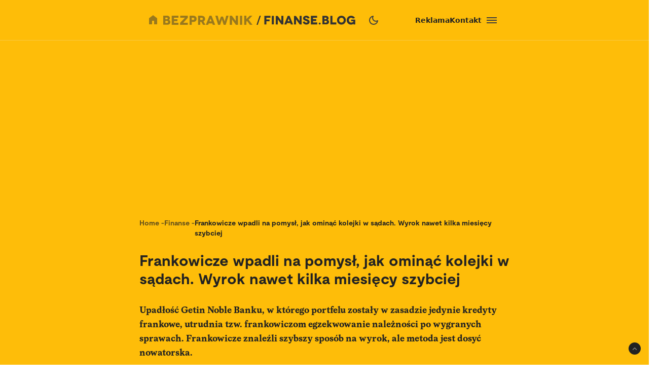

--- FILE ---
content_type: text/html; charset=utf-8
request_url: https://bezprawnik.pl/frankowicze-znalezli-szybszy-sposob-na-wyrok/
body_size: 78198
content:
<!DOCTYPE html><html lang="pl" class="relative"><head><meta charSet="utf-8"/><meta name="viewport" content="width=device-width, initial-scale=1, maximum-scale=5, user-scalable=no"/><link rel="preload" href="/_next/static/media/2400ea322636c14c-s.p.otf" as="font" crossorigin="" type="font/otf"/><link rel="preload" href="/_next/static/media/24c66e387ee021e3-s.p.woff2" as="font" crossorigin="" type="font/woff2"/><link rel="preload" href="/_next/static/media/3753bfd1f5eb0aa7-s.p.otf" as="font" crossorigin="" type="font/otf"/><link rel="preload" href="/_next/static/media/56579d4e873358d0-s.p.otf" as="font" crossorigin="" type="font/otf"/><link rel="preload" href="/_next/static/media/765d5a2ace74eb91-s.p.otf" as="font" crossorigin="" type="font/otf"/><link rel="preload" href="/_next/static/media/76b5a185c759c7a4-s.p.otf" as="font" crossorigin="" type="font/otf"/><link rel="preload" href="/_next/static/media/b6e5dd0a6133c615-s.p.otf" as="font" crossorigin="" type="font/otf"/><link rel="preload" href="/_next/static/media/ec161eecb50e30c8-s.p.otf" as="font" crossorigin="" type="font/otf"/><link rel="preload" as="image" href="https://cdn.bezprawnik.pl/2023/06/pexels-andrea-piacquadio-3760067.webp" fetchPriority="high"/><link rel="stylesheet" href="/_next/static/css/31916d022194a5fe.css" data-precedence="next"/><link rel="stylesheet" href="/_next/static/css/15c6b8ddd9000fe8.css" data-precedence="next"/><link rel="stylesheet" href="/_next/static/css/aff42e9b1b2b5237.css" data-precedence="next"/><link rel="stylesheet" href="/_next/static/css/32f06c062b3b351d.css" data-precedence="next"/><link rel="stylesheet" href="/_next/static/css/fb8d1164b3a8cf70.css" data-precedence="next"/><link rel="preload" as="script" fetchPriority="low" href="/_next/static/chunks/webpack-8eed0a8a5d7d93be.js"/><script src="/_next/static/chunks/4bd1b696-602635ee57868870.js" async=""></script><script src="/_next/static/chunks/5964-72420eabb1fa63e5.js" async=""></script><script src="/_next/static/chunks/main-app-b6051349a61871d8.js" async=""></script><script src="/_next/static/chunks/6874-d27b54d0b28e3259.js" async=""></script><script src="/_next/static/chunks/3063-fec10be7644a477d.js" async=""></script><script src="/_next/static/chunks/3637-d6f0d519daa26d3b.js" async=""></script><script src="/_next/static/chunks/8423-aebc30045feb0c59.js" async=""></script><script src="/_next/static/chunks/8257-3436f68b54ed1e34.js" async=""></script><script src="/_next/static/chunks/8361-da837ae7f221fd07.js" async=""></script><script src="/_next/static/chunks/5798-620009bafe8ae254.js" async=""></script><script src="/_next/static/chunks/app/(single)/%5Bslug%5D/page-7a046ee0dc1425bc.js" async=""></script><script src="/_next/static/chunks/903-ece13a2ff748bb0d.js" async=""></script><script src="/_next/static/chunks/app/layout-ab9c6441c5f90fba.js" async=""></script><script src="/_next/static/chunks/app/(single)/%5Bslug%5D/layout-299bf8033e3faaf7.js" async=""></script><link rel="preload" href="https://securepubads.g.doubleclick.net/tag/js/gpt.js" as="script"/><link rel="preload" href="https://www.googletagmanager.com/gtag/js?id=G-06M61ZB9Q6" as="script"/><link rel="preload" href="/_next/static/chunks/7292.b4cb51e6d0436bae.js" as="script" fetchPriority="low"/><link rel="preload" href="/_next/static/chunks/1848.9d79282ed7f6aa8f.js" as="script" fetchPriority="low"/><link rel="preload" href="/_next/static/chunks/810.ebd7231cadfa797e.js" as="script" fetchPriority="low"/><link rel="preload" href="/_next/static/chunks/2165.a7300de57fffb527.js" as="script" fetchPriority="low"/><meta name="next-size-adjust" content=""/><link rel="alternate" type="application/atom+xml" href="https://bezprawnik.pl/api/feed-gn/"/><link rel="preconnect" href="https://securepubads.g.doubleclick.net"/><link rel="dns-prefetch" href="https://securepubads.g.doubleclick.net"/><link rel="preload" as="script" href="https://securepubads.g.doubleclick.net/tag/js/gpt.js"/><title>Frankowicze wpadli na pomysł, jak ominąć kolejki w sądach. Wyrok nawet kilka miesięcy szybciej</title><meta name="description" content="Frankowicze znaleźli szybszy sposób na wyrok. Kredytobiorcy, zwłaszcza klienci Getin Banku, szukają alternatywnej metody na wygrywanie spraw."/><meta name="keywords" content="bank,frankowicze,Getin Bank"/><meta name="robots" content="max-snippet:-1, max-image-preview:large, max-video-preview:-1"/><meta name="script:ld+json" content="{&quot;@context&quot;:&quot;https://schema.org&quot;,&quot;@graph&quot;:[{&quot;@type&quot;:&quot;Organization&quot;,&quot;@id&quot;:&quot;https://bezprawnik.pl/#organization&quot;,&quot;name&quot;:&quot;Bezprawnik&quot;,&quot;url&quot;:&quot;https://bezprawnik.pl/&quot;,&quot;image&quot;:{&quot;@id&quot;:&quot;https://bezprawnik.pl/#logo&quot;}},{&quot;@type&quot;:&quot;WebSite&quot;,&quot;@id&quot;:&quot;https://bezprawnik.pl/#website&quot;,&quot;url&quot;:&quot;https://bezprawnik.pl/&quot;,&quot;name&quot;:&quot;Bezprawnik&quot;,&quot;description&quot;:&quot;&quot;,&quot;publisher&quot;:{&quot;@id&quot;:&quot;https://bezprawnik.pl/#organization&quot;},&quot;potentialAction&quot;:{&quot;@type&quot;:&quot;SearchAction&quot;,&quot;target&quot;:&quot;https://bezprawnik.pl/?s={search_term_string}&quot;,&quot;query-input&quot;:&quot;required name=search_term_string&quot;}},{&quot;@type&quot;:&quot;WebPage&quot;,&quot;@id&quot;:&quot;https://bezprawnik.pl/frankowicze-znalezli-szybszy-sposob-na-wyrok/#webpage&quot;,&quot;url&quot;:&quot;https://bezprawnik.pl/frankowicze-znalezli-szybszy-sposob-na-wyrok/&quot;,&quot;inLanguage&quot;:&quot;pl-PL&quot;,&quot;name&quot;:&quot;Frankowicze wpadli na pomysł, jak ominąć kolejki w sądach. Wyrok nawet kilka miesięcy szybciej&quot;,&quot;isPartOf&quot;:{&quot;@id&quot;:&quot;https://bezprawnik.pl/#website&quot;},&quot;primaryImageOfPage&quot;:{&quot;@id&quot;:&quot;https://bezprawnik.pl/frankowicze-znalezli-szybszy-sposob-na-wyrok/#primaryimage&quot;},&quot;datePublished&quot;:&quot;2023-06-08T04:26:31+0200&quot;, &quot;dateModified&quot;:&quot;2025-05-20T17:20:05+0200&quot;},{&quot;@type&quot;:&quot;ImageObject&quot;,&quot;@id&quot;:&quot;https://bezprawnik.pl/frankowicze-znalezli-szybszy-sposob-na-wyrok/#primaryimage&quot;,&quot;url&quot;:&quot;https://pub-94c597c029254fadbd4461316d5ac8cc.r2.dev/2023/06/pexels-andrea-piacquadio-3760067.jpg&quot;,&quot;width&quot;:1280,&quot;height&quot;:853,&quot;caption&quot;:&quot;&quot;},{&quot;@type&quot;:&quot;Article&quot;,&quot;@id&quot;:&quot;https://bezprawnik.pl/frankowicze-znalezli-szybszy-sposob-na-wyrok/#article&quot;,&quot;isPartOf&quot;:{&quot;@id&quot;:&quot;https://bezprawnik.pl/frankowicze-znalezli-szybszy-sposob-na-wyrok/#webpage&quot;},&quot;author&quot;: {&quot;@type&quot;: &quot;Person&quot;,&quot;name&quot;: &quot;Paweł Mering&quot;,&quot;url&quot;: &quot;https://bezprawnik.pl/author/pawel-mering&quot;},&quot;headline&quot;:&quot;Frankowicze wpadli na pomysł, jak ominąć kolejki w sądach. Wyrok nawet kilka miesięcy szybciej&quot;,&quot;datePublished&quot;:&quot;2023-06-08T04:26:31+0200&quot;,&quot;dateModified&quot;:&quot;2025-05-20T17:20:05+0200&quot;,&quot;mainEntityOfPage&quot;:{&quot;@id&quot;:&quot;https://bezprawnik.pl/frankowicze-znalezli-szybszy-sposob-na-wyrok/#webpage&quot;},&quot;publisher&quot;:{&quot;@id&quot;:&quot;https://bezprawnik.pl/#organization&quot;},&quot;image&quot;:{&quot;@id&quot;:&quot;https://bezprawnik.pl/frankowicze-znalezli-szybszy-sposob-na-wyrok/#primaryimage&quot;},&quot;keywords&quot;:&quot;bank,frankowicze,Getin Bank&quot;,&quot;articleSection&quot;:&quot;Finanse&quot;,&quot;copyrightYear&quot;:&quot;2023&quot;,&quot;copyrightHolder&quot;:{&quot;@id&quot;:&quot;https://bezprawnik.pl/#organization&quot;}}]}"/><link rel="canonical" href="https://bezprawnik.pl/frankowicze-znalezli-szybszy-sposob-na-wyrok/"/><meta property="og:title" content="Frankowicze wpadli na pomysł, jak ominąć kolejki w sądach. Wyrok nawet kilka miesięcy szybciej"/><meta property="og:description" content="Frankowicze znaleźli szybszy sposób na wyrok. Kredytobiorcy, zwłaszcza klienci Getin Banku, szukają alternatywnej metody na wygrywanie spraw."/><meta property="og:url" content="https://bezprawnik.pl/frankowicze-znalezli-szybszy-sposob-na-wyrok/"/><meta property="og:site_name" content="Bezprawnik"/><meta property="og:locale" content="pl_PL"/><meta property="og:image" content="https://pub-94c597c029254fadbd4461316d5ac8cc.r2.dev/2023/06/pexels-andrea-piacquadio-3760067.jpg"/><meta property="og:image:width" content="1280"/><meta property="og:image:height" content="853"/><meta property="og:image:alt" content="Frankowicze wpadli na pomysł, jak ominąć kolejki w sądach. Wyrok nawet kilka miesięcy szybciej"/><meta property="og:type" content="article"/><meta property="article:published_time" content="2023-06-08 04:26:31"/><meta property="article:modified_time" content="2025-05-20 17:20:05"/><meta name="twitter:card" content="summary_large_image"/><meta name="twitter:site" content="@bezprawnik"/><meta name="twitter:creator" content="@bezprawnik"/><meta name="twitter:title" content="Frankowicze wpadli na pomysł, jak ominąć kolejki w sądach. Wyrok nawet kilka miesięcy szybciej"/><meta name="twitter:description" content="Frankowicze znaleźli szybszy sposób na wyrok. Kredytobiorcy, zwłaszcza klienci Getin Banku, szukają alternatywnej metody na wygrywanie spraw."/><meta name="twitter:image" content="https://pub-94c597c029254fadbd4461316d5ac8cc.r2.dev/2023/06/pexels-andrea-piacquadio-3760067.jpg"/><link rel="shortcut icon" href="/favicon.ico"/><link rel="icon" href="/favicon-16x16.ico" type="image/x-icon" sizes="16x16"/><link rel="icon" href="/favicon-32x32.ico" type="image/x-icon" sizes="32x32"/><link rel="icon" href="/favicon-32x32.png" type="image/png" sizes="32x32"/><link rel="icon" href="/favicon-96x96.png" type="image/png" sizes="96x96"/><link rel="icon" href="/favicon-192x192.png" type="image/png" sizes="192x192"/><link rel="icon" href="/favicon-512x512.png" type="image/png" sizes="512x512"/><link rel="apple-touch-icon" href="/apple-touch-icon.png" sizes="180x180"/><link rel="apple-touch-icon" href="/apple-touch-icon-152x152.png" sizes="152x152"/><link rel="apple-touch-icon" href="/apple-touch-icon-144x144.png" sizes="144x144"/><link rel="apple-touch-icon" href="/apple-touch-icon-120x120.png" sizes="120x120"/><script>
              (function() {
                try {
                  function getTheme() {
                    try {
                      const storedTheme = localStorage.getItem('theme');
                      if (storedTheme) return storedTheme;
                    } catch (e) {
                      // localStorage might be blocked
                    }
                    return window.matchMedia('(prefers-color-scheme: dark)').matches ? 'dark' : 'light';
                  }
                  const theme = getTheme();
                  document.documentElement.classList.toggle('dark', theme === 'dark');
                } catch (e) {
                  // Fallback to light theme if anything fails
                  console.warn('Theme initialization failed:', e);
                }
              })();
            </script><script src="/_next/static/chunks/polyfills-42372ed130431b0a.js" noModule=""></script></head><body class="__variable_28a512 __variable_ff001f __variable_3d7c5d bg-white dark:bg-dark dark:antialiased"><div hidden=""><!--$--><!--/$--></div><!--$!--><template data-dgst="BAILOUT_TO_CLIENT_SIDE_RENDERING"></template><!--/$--><script>!function(){try{var d=document.documentElement,c=d.classList;c.remove('light','dark','system');var e=localStorage.getItem('theme');if('system'===e||(!e&&true)){var t='(prefers-color-scheme: dark)',m=window.matchMedia(t);if(m.media!==t||m.matches){c.add('dark')}else{c.add('light')}}else if(e){c.add(e|| '')}}catch(e){}}()</script><header class="hidden xl:block"><header class="antialiased fixed top-0 z-50 flex h-20 w-full justify-center border-b border-light/25 bg-accent/90 text-light backdrop-blur-md transition-colors duration-300 dark:bg-dark/90"><div class="container flex items-center justify-between"><div class="flex items-center space-x-4"><a aria-label="Back to homepage" href="/"><svg width="176" height="18" viewBox="0 0 176 18" fill="none" xmlns="http://www.w3.org/2000/svg"><path d="M0 0H7.77659H7.69984C8.50138 0 9.2347 0.127659 9.8998 0.382978C10.5649 0.638297 11.1362 0.978723 11.6137 1.40426C12.1083 1.84681 12.4835 2.35745 12.7393 2.93617C12.9951 3.53191 13.123 4.14468 13.123 4.77447C13.123 5.23404 13.0633 5.64255 12.9439 6C12.8245 6.34043 12.654 6.68085 12.4323 7.02128C12.2277 7.32766 11.9974 7.58298 11.7416 7.78723C11.4858 7.99149 11.2215 8.14468 10.9486 8.24681V8.27234C11.375 8.40851 11.7843 8.61277 12.1765 8.88511C12.5687 9.15745 12.9013 9.48936 13.1742 9.88085C13.4641 10.2723 13.6943 10.6894 13.8648 11.1319C14.0354 11.5745 14.1206 12.034 14.1206 12.5106C14.1206 13.2426 13.9927 13.9404 13.7369 14.6043C13.4811 15.2681 13.0889 15.8383 12.5602 16.3149C12.0145 16.8085 11.3494 17.1915 10.5649 17.4638C9.79748 17.7362 8.85098 17.8723 7.72542 17.8723H0V0ZM4.29759 7.02128H6.88126V6.97021C7.46109 6.97021 7.94713 6.81702 8.33937 6.51064C8.71455 6.20426 8.90214 5.80426 8.90214 5.31064C8.90214 4.81702 8.71455 4.41702 8.33937 4.11064C7.94713 3.80426 7.46109 3.65106 6.88126 3.65106H4.29759V7.02128ZM4.27201 14.3234H7.29055C8.02387 14.3234 8.58665 14.1362 8.97889 13.7617C9.38818 13.3702 9.59283 12.8851 9.59283 12.3064C9.59283 11.6766 9.37965 11.183 8.95331 10.8255C8.52696 10.4681 7.96418 10.2894 7.26497 10.2894H4.27201V14.3234Z" fill="white"></path><path d="M21.1594 13.9149H30.0359V17.9234H16.8618V0.0510632H29.8825V4.05957H21.1594V6.99574H27.9895V10.7489H21.1594V13.9149Z" fill="white"></path><path d="M48.5075 0.0510632V4.05957L40.8588 12.4085L39.1705 14.0936L39.1961 14.1191L39.2984 14.0936C39.3666 14.0936 39.469 14.0936 39.6054 14.0936C39.7418 14.0766 39.8868 14.0681 40.0403 14.0681C40.7565 14.034 41.4131 14.017 42.01 14.017H48.4819V18H33.3381V14.017L41.3193 5.64255C41.4728 5.45532 41.6519 5.2766 41.8565 5.10638C41.9929 4.98723 42.1805 4.82553 42.4193 4.62128C42.658 4.41702 42.803 4.28936 42.8542 4.2383L43.0332 4.08511L43.0076 4.05957H33.6195V0.0510632H48.5075Z" fill="white"></path><path d="M52.0099 0.0510632H58.84H58.8144C59.957 0.0510632 60.9462 0.187234 61.7818 0.459575C62.6516 0.731915 63.3934 1.14043 64.0073 1.68511C64.6213 2.21277 65.0903 2.85957 65.4143 3.62553C65.7383 4.37447 65.9003 5.22553 65.9003 6.17872C65.9003 7.13192 65.7383 7.98298 65.4143 8.73192C65.0903 9.49787 64.6213 10.1447 64.0073 10.6723C63.3934 11.217 62.6516 11.6255 61.7818 11.8979C60.9462 12.1702 59.9656 12.3064 58.84 12.3064H56.3075V17.9234H52.0099V0.0510632ZM56.3331 8.29787H58.7888H58.7633C59.633 8.29787 60.2896 8.11064 60.733 7.73617C61.1934 7.34468 61.4237 6.82553 61.4237 6.17872C61.4237 5.53192 61.1934 5.01277 60.733 4.62128C60.2896 4.24681 59.6415 4.05957 58.7888 4.05957H56.3331V8.29787Z" fill="white"></path><path d="M83.3047 17.9489H78.4955L75.1444 12.1532H72.9445V17.9489H68.6469V0.102128H75.3235C76.4661 0.102128 77.4808 0.255319 78.3676 0.561703C79.2885 0.885107 80.0474 1.30213 80.6443 1.81277C81.2753 2.35745 81.7528 2.99574 82.0768 3.72766C82.4179 4.49362 82.5884 5.32766 82.5884 6.22979C82.5884 7.4383 82.3071 8.4766 81.7443 9.34468C81.1644 10.2298 80.3629 10.9106 79.3397 11.3872L83.3047 17.9489ZM72.9956 4.05957V8.29787L75.9374 8.34894C76.2955 8.34894 76.6281 8.28085 76.9351 8.14468C77.2079 8.02553 77.4382 7.85532 77.6258 7.63404C77.8133 7.42979 77.9413 7.2 78.0095 6.94468C78.0947 6.65532 78.1374 6.40851 78.1374 6.20426C78.1374 5.93191 78.1033 5.68511 78.0351 5.46383C77.9498 5.20851 77.8219 4.97872 77.6513 4.77447C77.4637 4.55319 77.2335 4.38298 76.9607 4.26383C76.6537 4.12766 76.3211 4.05957 75.963 4.05957H72.9956Z" fill="white"></path><path d="M97.8011 17.9234L96.7778 15.1404H89.6919L88.6687 17.9234H84.0641L91.2012 0.0765948H95.2686L102.431 17.9234H97.8011ZM91.1245 11.3617H95.4476L94.1174 7.91489C94.0151 7.65957 93.9128 7.37872 93.8105 7.07234C93.7934 7.02128 93.7081 6.74043 93.5546 6.22979C93.5376 6.1617 93.5035 6.05106 93.4523 5.89787C93.4012 5.74468 93.3671 5.63404 93.35 5.56596L93.2733 5.28511H93.2477L93.1709 5.54043C93.1539 5.60851 93.1198 5.71915 93.0686 5.87234C93.0174 6.00851 92.9833 6.11915 92.9663 6.20426C92.8128 6.71489 92.7275 6.99574 92.7105 7.04681C92.6082 7.35319 92.5058 7.63404 92.4035 7.88936L91.1245 11.3617Z" fill="white"></path><path d="M124.271 0.0510632H128.85L123.222 17.9489H119.18L116.52 9.72766C116.213 8.75745 116.017 8.03404 115.932 7.55745C115.829 6.99574 115.77 6.71489 115.752 6.71489H115.727C115.71 6.71489 115.65 6.99574 115.548 7.55745C115.463 8.03404 115.266 8.75745 114.959 9.72766L112.299 17.9489H108.257L102.834 0.102128H107.413L109.613 8.52766C109.835 9.37872 110.014 10.0681 110.15 10.5957C110.27 11.1234 110.346 11.3872 110.38 11.3872H110.406C110.423 11.3872 110.508 11.1149 110.662 10.5702C110.815 10.0255 111.046 9.33617 111.353 8.50213L113.834 1.7617H117.85L120.331 8.50213C120.638 9.33617 120.869 10.0255 121.022 10.5702C121.176 11.0979 121.261 11.3617 121.278 11.3617H121.303C121.321 11.3617 121.397 11.0894 121.534 10.5447C121.653 10.017 121.832 9.32766 122.071 8.4766L124.271 0.0510632Z" fill="white"></path><path d="M143.118 0.0510632H147.416V18H143.374L139.716 13.0468C139.307 12.4851 138.872 11.8723 138.412 11.2085C137.951 10.5447 137.516 9.93192 137.107 9.37021C136.97 9.18298 136.783 8.92766 136.544 8.60426C136.322 8.28085 136.169 8.05957 136.084 7.94043L135.674 7.37872H135.649V17.9489H131.351V0.102128H135.393L139.205 5.20851C139.665 5.8383 140.023 6.33191 140.279 6.68936C140.381 6.84255 140.577 7.1234 140.867 7.53192C141.174 7.94043 141.404 8.25532 141.558 8.4766C141.882 8.95319 142.24 9.44681 142.632 9.95745L143.093 10.5702H143.118V0.0510632Z" fill="white"></path><path d="M155.709 17.9234H151.411V0.0510632H155.709V17.9234Z" fill="white"></path><path d="M176 17.9234H170.935L165.435 10.4681L163.926 11.9745V17.8979H159.628V0.0255316H163.926V6.76596H163.951L164.463 6.25532C164.514 6.20426 164.617 6.10213 164.77 5.94894C164.923 5.77872 165.06 5.63404 165.179 5.51489L166.33 4.36596L170.679 0.0510632H175.949L168.351 7.65957L176 17.9234Z" fill="white"></path></svg></a></div><div class="flex p-1 font-moderat text-[16px] font-bold"><div class="relative flex items-center"><div class="absolute rounded-3xl bg-light/30 dark:bg-[#5E5E5E80]/50 pointer-events-none" style="transform:translateX(0px);width:0px;height:36px;opacity:0"></div><div class="relative"><a class="px-4 py-2.5 block transition-opacity duration-200" href="/kategorie/prawo/">Prawo</a></div><div class="relative"><a class="px-4 py-2.5 block transition-opacity duration-200" href="/firma/">Biznes</a></div><div class="relative"><a class="px-4 py-2.5 block transition-opacity duration-200" href="/finanse/">Finanse</a></div></div></div><div class="flex gap-4 text-sm font-bold items-center"><a href="/reklama/"><span>Reklama</span></a><a href="/kontakt-z-redakcja-serwisu/"><span>Kontakt</span></a><div class="flex h-10 w-10 cursor-pointer flex-col items-center justify-center rounded-full transition-all duration-200 hover:bg-light/20 "><div class="relative h-5 w-5"><span class="absolute h-0.5 w-full bg-light transition-all duration-200 top-1"></span><span class="absolute top-1/2 h-0.5 w-full -translate-y-1/2 bg-light transition-all duration-200 opacity-100"></span><span class="absolute h-0.5 w-full bg-light transition-all duration-200 bottom-1"></span></div></div><div class="fixed inset-0 z-50 h-screen w-screen bg-dark/50 dark:bg-light/50 transition-opacity duration-200 pointer-events-none opacity-0"><div class="fixed right-0 h-screen w-[350px] transform overflow-auto bg-white pt-6 text-right text-black shadow-xl transition-transform duration-200 ease-out dark:bg-dark dark:text-light translate-x-full"><div class="absolute right-2 top-5 flex h-10 w-10 cursor-pointer items-center justify-center rounded-full transition-all duration-200 hover:bg-light/20"><div class="relative h-5 w-5"><span class="absolute left-0 top-1/2 h-0.5 w-full -translate-y-1/2 rotate-45 transform bg-black transition-all duration-200 dark:bg-light"></span><span class="absolute left-0 top-1/2 h-0.5 w-full -translate-y-1/2 -rotate-45 transform bg-black transition-all duration-200 dark:bg-light"></span></div></div><div class="mt-10 flex flex-col text-sm font-bold"><div class="flex flex-col"><div class="flex w-full items-center justify-between"><div class="flex w-full cursor-pointer flex-row items-center justify-between px-4 py-3 transition-colors duration-200 hover:bg-dark/5 dark:hover:bg-light/10"><a href="/kategorie/prawo/">Prawo</a><div class="transform transition-transform duration-200 rotate-90 invert dark:invert-0"><svg width="24" height="24" viewBox="0 0 24 24" fill="none" xmlns="http://www.w3.org/2000/svg"><path d="M12.5998 12L8.6998 8.10005C8.51647 7.91672 8.4248 7.68338 8.4248 7.40005C8.4248 7.11672 8.51647 6.88338 8.6998 6.70005C8.88314 6.51672 9.11647 6.42505 9.3998 6.42505C9.68314 6.42505 9.91647 6.51672 10.0998 6.70005L14.6998 11.3C14.7998 11.4 14.8706 11.5084 14.9123 11.625C14.954 11.7417 14.9748 11.8667 14.9748 12C14.9748 12.1334 14.954 12.2584 14.9123 12.375C14.8706 12.4917 14.7998 12.6 14.6998 12.7L10.0998 17.3C9.91647 17.4834 9.68314 17.575 9.3998 17.575C9.11647 17.575 8.88314 17.4834 8.6998 17.3C8.51647 17.1167 8.4248 16.8834 8.4248 16.6C8.4248 16.3167 8.51647 16.0834 8.6998 15.9L12.5998 12Z" fill="#EBEBEB"></path></svg></div></div></div><div class="overflow-hidden transition-all duration-200 ease-out max-h-0 opacity-0"><div class="ml-4 flex flex-col border-l border-dark/10 dark:border-light/10"><a class="py-3 pl-8 pr-4 text-left transition-colors duration-200 hover:bg-dark/5 dark:hover:bg-light/10" href="/tag/rozwod/">Rozwód</a><a class="py-3 pl-8 pr-4 text-left transition-colors duration-200 hover:bg-dark/5 dark:hover:bg-light/10" href="/tag/sad-najwyzszy/">Sąd Najwyższy</a><a class="py-3 pl-8 pr-4 text-left transition-colors duration-200 hover:bg-dark/5 dark:hover:bg-light/10" href="/kategorie/rodzina/">Prawo rodzinne</a><a class="py-3 pl-8 pr-4 text-left transition-colors duration-200 hover:bg-dark/5 dark:hover:bg-light/10" href="/kategorie/karne/">Prawo karne</a><a class="py-3 pl-8 pr-4 text-left transition-colors duration-200 hover:bg-dark/5 dark:hover:bg-light/10" href="/tag/policja/">Policja</a><a class="py-3 pl-8 pr-4 text-left transition-colors duration-200 hover:bg-dark/5 dark:hover:bg-light/10" href="/tag/mandat/">Mandat</a><a class="py-3 pl-8 pr-4 text-left transition-colors duration-200 hover:bg-dark/5 dark:hover:bg-light/10" href="/tag/wykroczenia/">Wykroczenia</a><a class="py-3 pl-8 pr-4 text-left transition-colors duration-200 hover:bg-dark/5 dark:hover:bg-light/10" href="/tag/prawo-budowlane/">Prawo budowlane</a></div></div></div><div class="flex flex-col"><div class="flex w-full items-center justify-between"><div class="flex w-full cursor-pointer flex-row items-center justify-between px-4 py-3 transition-colors duration-200 hover:bg-dark/5 dark:hover:bg-light/10"><a href="/kategorie/biznes/">Biznes</a><div class="transform transition-transform duration-200 rotate-90 invert dark:invert-0"><svg width="24" height="24" viewBox="0 0 24 24" fill="none" xmlns="http://www.w3.org/2000/svg"><path d="M12.5998 12L8.6998 8.10005C8.51647 7.91672 8.4248 7.68338 8.4248 7.40005C8.4248 7.11672 8.51647 6.88338 8.6998 6.70005C8.88314 6.51672 9.11647 6.42505 9.3998 6.42505C9.68314 6.42505 9.91647 6.51672 10.0998 6.70005L14.6998 11.3C14.7998 11.4 14.8706 11.5084 14.9123 11.625C14.954 11.7417 14.9748 11.8667 14.9748 12C14.9748 12.1334 14.954 12.2584 14.9123 12.375C14.8706 12.4917 14.7998 12.6 14.6998 12.7L10.0998 17.3C9.91647 17.4834 9.68314 17.575 9.3998 17.575C9.11647 17.575 8.88314 17.4834 8.6998 17.3C8.51647 17.1167 8.4248 16.8834 8.4248 16.6C8.4248 16.3167 8.51647 16.0834 8.6998 15.9L12.5998 12Z" fill="#EBEBEB"></path></svg></div></div></div><div class="overflow-hidden transition-all duration-200 ease-out max-h-0 opacity-0"><div class="ml-4 flex flex-col border-l border-dark/10 dark:border-light/10"><a class="py-3 pl-8 pr-4 text-left transition-colors duration-200 hover:bg-dark/5 dark:hover:bg-light/10" href="/kategorie/gospodarka/">Gospodarka</a><a class="py-3 pl-8 pr-4 text-left transition-colors duration-200 hover:bg-dark/5 dark:hover:bg-light/10" href="/kategorie/energetyka/">Energetyka</a><a class="py-3 pl-8 pr-4 text-left transition-colors duration-200 hover:bg-dark/5 dark:hover:bg-light/10" href="/kategorie/srodowisko/">Środowisko</a><a class="py-3 pl-8 pr-4 text-left transition-colors duration-200 hover:bg-dark/5 dark:hover:bg-light/10" href="/tag/inflacja/">Inflacja</a><a class="py-3 pl-8 pr-4 text-left transition-colors duration-200 hover:bg-dark/5 dark:hover:bg-light/10" href="/tag/zakaz-handlu-w-niedziele/">Zakaz handlu w niedziele</a><a class="py-3 pl-8 pr-4 text-left transition-colors duration-200 hover:bg-dark/5 dark:hover:bg-light/10" href="/tag/wegiel/">Węgiel</a></div></div></div><div class="flex flex-col"><div class="flex w-full items-center justify-between"><div class="flex w-full cursor-pointer flex-row items-center justify-between px-4 py-3 transition-colors duration-200 hover:bg-dark/5 dark:hover:bg-light/10"><a href="/kategorie/finanse/">Finanse</a><div class="transform transition-transform duration-200 rotate-90 invert dark:invert-0"><svg width="24" height="24" viewBox="0 0 24 24" fill="none" xmlns="http://www.w3.org/2000/svg"><path d="M12.5998 12L8.6998 8.10005C8.51647 7.91672 8.4248 7.68338 8.4248 7.40005C8.4248 7.11672 8.51647 6.88338 8.6998 6.70005C8.88314 6.51672 9.11647 6.42505 9.3998 6.42505C9.68314 6.42505 9.91647 6.51672 10.0998 6.70005L14.6998 11.3C14.7998 11.4 14.8706 11.5084 14.9123 11.625C14.954 11.7417 14.9748 11.8667 14.9748 12C14.9748 12.1334 14.954 12.2584 14.9123 12.375C14.8706 12.4917 14.7998 12.6 14.6998 12.7L10.0998 17.3C9.91647 17.4834 9.68314 17.575 9.3998 17.575C9.11647 17.575 8.88314 17.4834 8.6998 17.3C8.51647 17.1167 8.4248 16.8834 8.4248 16.6C8.4248 16.3167 8.51647 16.0834 8.6998 15.9L12.5998 12Z" fill="#EBEBEB"></path></svg></div></div></div><div class="overflow-hidden transition-all duration-200 ease-out max-h-0 opacity-0"><div class="ml-4 flex flex-col border-l border-dark/10 dark:border-light/10"><a class="py-3 pl-8 pr-4 text-left transition-colors duration-200 hover:bg-dark/5 dark:hover:bg-light/10" href="/tag/konto-oszczednosciowe/">konto oszczędnościowe</a><a class="py-3 pl-8 pr-4 text-left transition-colors duration-200 hover:bg-dark/5 dark:hover:bg-light/10" href="/tag/lokata/">Lokata</a><a class="py-3 pl-8 pr-4 text-left transition-colors duration-200 hover:bg-dark/5 dark:hover:bg-light/10" href="/tag/NBP/">NBP</a><a class="py-3 pl-8 pr-4 text-left transition-colors duration-200 hover:bg-dark/5 dark:hover:bg-light/10" href="/tag/konto-firmowe/">Konto firmowe</a><a class="py-3 pl-8 pr-4 text-left transition-colors duration-200 hover:bg-dark/5 dark:hover:bg-light/10" href="/tag/citi-handlowy/">Citi Handlowy</a><a class="py-3 pl-8 pr-4 text-left transition-colors duration-200 hover:bg-dark/5 dark:hover:bg-light/10" href="/tag/bank-pekao/">Bank Pekao</a><a class="py-3 pl-8 pr-4 text-left transition-colors duration-200 hover:bg-dark/5 dark:hover:bg-light/10" href="/tag/pko-bp/">PKO BP</a><a class="py-3 pl-8 pr-4 text-left transition-colors duration-200 hover:bg-dark/5 dark:hover:bg-light/10" href="/tag/mBank/">mBank</a><a class="py-3 pl-8 pr-4 text-left transition-colors duration-200 hover:bg-dark/5 dark:hover:bg-light/10" href="/tag/ing/">ING</a><a class="py-3 pl-8 pr-4 text-left transition-colors duration-200 hover:bg-dark/5 dark:hover:bg-light/10" href="/tag/revolut/">Revolut</a><a class="py-3 pl-8 pr-4 text-left transition-colors duration-200 hover:bg-dark/5 dark:hover:bg-light/10" href="/tag/bank/">Bank</a><a class="py-3 pl-8 pr-4 text-left transition-colors duration-200 hover:bg-dark/5 dark:hover:bg-light/10" href="/tag/stopy-procentowe/">Stopy procentowe</a></div></div></div><div class="flex flex-col"><div class="flex w-full items-center justify-between"><div class="flex w-full cursor-pointer flex-row items-center justify-between px-4 py-3 transition-colors duration-200 hover:bg-dark/5 dark:hover:bg-light/10"><a href="/kategorie/firma/">Firma</a><div class="transform transition-transform duration-200 rotate-90 invert dark:invert-0"><svg width="24" height="24" viewBox="0 0 24 24" fill="none" xmlns="http://www.w3.org/2000/svg"><path d="M12.5998 12L8.6998 8.10005C8.51647 7.91672 8.4248 7.68338 8.4248 7.40005C8.4248 7.11672 8.51647 6.88338 8.6998 6.70005C8.88314 6.51672 9.11647 6.42505 9.3998 6.42505C9.68314 6.42505 9.91647 6.51672 10.0998 6.70005L14.6998 11.3C14.7998 11.4 14.8706 11.5084 14.9123 11.625C14.954 11.7417 14.9748 11.8667 14.9748 12C14.9748 12.1334 14.954 12.2584 14.9123 12.375C14.8706 12.4917 14.7998 12.6 14.6998 12.7L10.0998 17.3C9.91647 17.4834 9.68314 17.575 9.3998 17.575C9.11647 17.575 8.88314 17.4834 8.6998 17.3C8.51647 17.1167 8.4248 16.8834 8.4248 16.6C8.4248 16.3167 8.51647 16.0834 8.6998 15.9L12.5998 12Z" fill="#EBEBEB"></path></svg></div></div></div><div class="overflow-hidden transition-all duration-200 ease-out max-h-0 opacity-0"><div class="ml-4 flex flex-col border-l border-dark/10 dark:border-light/10"><a class="py-3 pl-8 pr-4 text-left transition-colors duration-200 hover:bg-dark/5 dark:hover:bg-light/10" href="/kategorie/zakupy-firmowe/">Zakupy firmowe</a><a class="py-3 pl-8 pr-4 text-left transition-colors duration-200 hover:bg-dark/5 dark:hover:bg-light/10" href="/kategorie/firmowy-lifestyle/">Firmowy lifestyle</a><a class="py-3 pl-8 pr-4 text-left transition-colors duration-200 hover:bg-dark/5 dark:hover:bg-light/10" href="/tag/leasing/">Leasing</a><a class="py-3 pl-8 pr-4 text-left transition-colors duration-200 hover:bg-dark/5 dark:hover:bg-light/10" href="/tag/faktoring/">Faktoring</a><a class="py-3 pl-8 pr-4 text-left transition-colors duration-200 hover:bg-dark/5 dark:hover:bg-light/10" href="/tag/cit/">CIT</a><a class="py-3 pl-8 pr-4 text-left transition-colors duration-200 hover:bg-dark/5 dark:hover:bg-light/10" href="/tag/vat/">VAT</a><a class="py-3 pl-8 pr-4 text-left transition-colors duration-200 hover:bg-dark/5 dark:hover:bg-light/10" href="/tag/zus/">ZUS</a><a class="py-3 pl-8 pr-4 text-left transition-colors duration-200 hover:bg-dark/5 dark:hover:bg-light/10" href="/tag/ksiegowosc/">Księgowość</a><a class="py-3 pl-8 pr-4 text-left transition-colors duration-200 hover:bg-dark/5 dark:hover:bg-light/10" href="/tag/polski-lad/">Polski ład</a></div></div></div><div class="flex flex-col"><div class="flex w-full items-center justify-between"><div class="flex w-full cursor-pointer flex-row items-center justify-between px-4 py-3 transition-colors duration-200 hover:bg-dark/5 dark:hover:bg-light/10"><a href="/ecommerce/">eCommerce</a><div class="transform transition-transform duration-200 rotate-90 invert dark:invert-0"><svg width="24" height="24" viewBox="0 0 24 24" fill="none" xmlns="http://www.w3.org/2000/svg"><path d="M12.5998 12L8.6998 8.10005C8.51647 7.91672 8.4248 7.68338 8.4248 7.40005C8.4248 7.11672 8.51647 6.88338 8.6998 6.70005C8.88314 6.51672 9.11647 6.42505 9.3998 6.42505C9.68314 6.42505 9.91647 6.51672 10.0998 6.70005L14.6998 11.3C14.7998 11.4 14.8706 11.5084 14.9123 11.625C14.954 11.7417 14.9748 11.8667 14.9748 12C14.9748 12.1334 14.954 12.2584 14.9123 12.375C14.8706 12.4917 14.7998 12.6 14.6998 12.7L10.0998 17.3C9.91647 17.4834 9.68314 17.575 9.3998 17.575C9.11647 17.575 8.88314 17.4834 8.6998 17.3C8.51647 17.1167 8.4248 16.8834 8.4248 16.6C8.4248 16.3167 8.51647 16.0834 8.6998 15.9L12.5998 12Z" fill="#EBEBEB"></path></svg></div></div></div><div class="overflow-hidden transition-all duration-200 ease-out max-h-0 opacity-0"><div class="ml-4 flex flex-col border-l border-dark/10 dark:border-light/10"><a class="py-3 pl-8 pr-4 text-left transition-colors duration-200 hover:bg-dark/5 dark:hover:bg-light/10" href="/tag/allegro/">Allegro</a><a class="py-3 pl-8 pr-4 text-left transition-colors duration-200 hover:bg-dark/5 dark:hover:bg-light/10" href="/tag/amazon/">Amazon</a><a class="py-3 pl-8 pr-4 text-left transition-colors duration-200 hover:bg-dark/5 dark:hover:bg-light/10" href="/tag/ebay/">eBay</a><a class="py-3 pl-8 pr-4 text-left transition-colors duration-200 hover:bg-dark/5 dark:hover:bg-light/10" href="/tag/inpost/">InPost</a><a class="py-3 pl-8 pr-4 text-left transition-colors duration-200 hover:bg-dark/5 dark:hover:bg-light/10" href="/tag/fedex/">Fedex</a><a class="py-3 pl-8 pr-4 text-left transition-colors duration-200 hover:bg-dark/5 dark:hover:bg-light/10" href="/tag/poczta-polska/">Poczta Polska</a><a class="py-3 pl-8 pr-4 text-left transition-colors duration-200 hover:bg-dark/5 dark:hover:bg-light/10" href="/tag/kurier/">Kurierzy</a></div></div></div><div class="flex flex-col"><div class="flex w-full items-center justify-between"><div class="flex w-full cursor-pointer flex-row items-center justify-between px-4 py-3 transition-colors duration-200 hover:bg-dark/5 dark:hover:bg-light/10"><a href="/kategorie/podatki/">Podatki</a><div class="transform transition-transform duration-200 rotate-90 invert dark:invert-0"><svg width="24" height="24" viewBox="0 0 24 24" fill="none" xmlns="http://www.w3.org/2000/svg"><path d="M12.5998 12L8.6998 8.10005C8.51647 7.91672 8.4248 7.68338 8.4248 7.40005C8.4248 7.11672 8.51647 6.88338 8.6998 6.70005C8.88314 6.51672 9.11647 6.42505 9.3998 6.42505C9.68314 6.42505 9.91647 6.51672 10.0998 6.70005L14.6998 11.3C14.7998 11.4 14.8706 11.5084 14.9123 11.625C14.954 11.7417 14.9748 11.8667 14.9748 12C14.9748 12.1334 14.954 12.2584 14.9123 12.375C14.8706 12.4917 14.7998 12.6 14.6998 12.7L10.0998 17.3C9.91647 17.4834 9.68314 17.575 9.3998 17.575C9.11647 17.575 8.88314 17.4834 8.6998 17.3C8.51647 17.1167 8.4248 16.8834 8.4248 16.6C8.4248 16.3167 8.51647 16.0834 8.6998 15.9L12.5998 12Z" fill="#EBEBEB"></path></svg></div></div></div><div class="overflow-hidden transition-all duration-200 ease-out max-h-0 opacity-0"><div class="ml-4 flex flex-col border-l border-dark/10 dark:border-light/10"><a class="py-3 pl-8 pr-4 text-left transition-colors duration-200 hover:bg-dark/5 dark:hover:bg-light/10" href="/tag/pit/">PIT</a><a class="py-3 pl-8 pr-4 text-left transition-colors duration-200 hover:bg-dark/5 dark:hover:bg-light/10" href="/tag/cit/">CIT</a><a class="py-3 pl-8 pr-4 text-left transition-colors duration-200 hover:bg-dark/5 dark:hover:bg-light/10" href="/tag/vat/">VAT</a><a class="py-3 pl-8 pr-4 text-left transition-colors duration-200 hover:bg-dark/5 dark:hover:bg-light/10" href="/tag/zus/">ZUS</a><a class="py-3 pl-8 pr-4 text-left transition-colors duration-200 hover:bg-dark/5 dark:hover:bg-light/10" href="/tag/abonament-rtv/">Abonament RTV</a><a class="py-3 pl-8 pr-4 text-left transition-colors duration-200 hover:bg-dark/5 dark:hover:bg-light/10" href="/tag/podatek-katastralny/">Podatek katastralny</a><a class="py-3 pl-8 pr-4 text-left transition-colors duration-200 hover:bg-dark/5 dark:hover:bg-light/10" href="/tag/urzad-skarbowy/">Urząd skarbowy</a></div></div></div><div class="flex flex-col"><div class="flex w-full items-center justify-between"><div class="flex w-full cursor-pointer flex-row items-center justify-between px-4 py-3 transition-colors duration-200 hover:bg-dark/5 dark:hover:bg-light/10"><a href="/kategorie/praca/">Praca</a><div class="transform transition-transform duration-200 rotate-90 invert dark:invert-0"><svg width="24" height="24" viewBox="0 0 24 24" fill="none" xmlns="http://www.w3.org/2000/svg"><path d="M12.5998 12L8.6998 8.10005C8.51647 7.91672 8.4248 7.68338 8.4248 7.40005C8.4248 7.11672 8.51647 6.88338 8.6998 6.70005C8.88314 6.51672 9.11647 6.42505 9.3998 6.42505C9.68314 6.42505 9.91647 6.51672 10.0998 6.70005L14.6998 11.3C14.7998 11.4 14.8706 11.5084 14.9123 11.625C14.954 11.7417 14.9748 11.8667 14.9748 12C14.9748 12.1334 14.954 12.2584 14.9123 12.375C14.8706 12.4917 14.7998 12.6 14.6998 12.7L10.0998 17.3C9.91647 17.4834 9.68314 17.575 9.3998 17.575C9.11647 17.575 8.88314 17.4834 8.6998 17.3C8.51647 17.1167 8.4248 16.8834 8.4248 16.6C8.4248 16.3167 8.51647 16.0834 8.6998 15.9L12.5998 12Z" fill="#EBEBEB"></path></svg></div></div></div><div class="overflow-hidden transition-all duration-200 ease-out max-h-0 opacity-0"><div class="ml-4 flex flex-col border-l border-dark/10 dark:border-light/10"><a class="py-3 pl-8 pr-4 text-left transition-colors duration-200 hover:bg-dark/5 dark:hover:bg-light/10" href="/tag/kodeks-pracy/">Kodeks Pracy</a><a class="py-3 pl-8 pr-4 text-left transition-colors duration-200 hover:bg-dark/5 dark:hover:bg-light/10" href="/tag/prawo-pracy/">Prawo pracy</a><a class="py-3 pl-8 pr-4 text-left transition-colors duration-200 hover:bg-dark/5 dark:hover:bg-light/10" href="/tag/umowa-o-prace/">Umowa o pracę</a><a class="py-3 pl-8 pr-4 text-left transition-colors duration-200 hover:bg-dark/5 dark:hover:bg-light/10" href="/tag/l4/">L4</a></div></div></div><div class="flex flex-col"><div class="flex w-full items-center justify-between"><div class="flex w-full cursor-pointer flex-row items-center justify-between px-4 py-3 transition-colors duration-200 hover:bg-dark/5 dark:hover:bg-light/10"><a href="/kategorie/nieruchomosci/">Nieruchomości</a><div class="transform transition-transform duration-200 rotate-90 invert dark:invert-0"><svg width="24" height="24" viewBox="0 0 24 24" fill="none" xmlns="http://www.w3.org/2000/svg"><path d="M12.5998 12L8.6998 8.10005C8.51647 7.91672 8.4248 7.68338 8.4248 7.40005C8.4248 7.11672 8.51647 6.88338 8.6998 6.70005C8.88314 6.51672 9.11647 6.42505 9.3998 6.42505C9.68314 6.42505 9.91647 6.51672 10.0998 6.70005L14.6998 11.3C14.7998 11.4 14.8706 11.5084 14.9123 11.625C14.954 11.7417 14.9748 11.8667 14.9748 12C14.9748 12.1334 14.954 12.2584 14.9123 12.375C14.8706 12.4917 14.7998 12.6 14.6998 12.7L10.0998 17.3C9.91647 17.4834 9.68314 17.575 9.3998 17.575C9.11647 17.575 8.88314 17.4834 8.6998 17.3C8.51647 17.1167 8.4248 16.8834 8.4248 16.6C8.4248 16.3167 8.51647 16.0834 8.6998 15.9L12.5998 12Z" fill="#EBEBEB"></path></svg></div></div></div><div class="overflow-hidden transition-all duration-200 ease-out max-h-0 opacity-0"><div class="ml-4 flex flex-col border-l border-dark/10 dark:border-light/10"><a class="py-3 pl-8 pr-4 text-left transition-colors duration-200 hover:bg-dark/5 dark:hover:bg-light/10" href="/tag/podatek-katastralny/">Podatek kastralny</a><a class="py-3 pl-8 pr-4 text-left transition-colors duration-200 hover:bg-dark/5 dark:hover:bg-light/10" href="/tag/kredyt-hipoteczny/">Kredyt hipoteczny</a><a class="py-3 pl-8 pr-4 text-left transition-colors duration-200 hover:bg-dark/5 dark:hover:bg-light/10" href="/tag/stopy-procentowe/">Stopy procentowe</a><a class="py-3 pl-8 pr-4 text-left transition-colors duration-200 hover:bg-dark/5 dark:hover:bg-light/10" href="/tag/rynek-nieruchomosci/">Rynek nieruchomości</a><a class="py-3 pl-8 pr-4 text-left transition-colors duration-200 hover:bg-dark/5 dark:hover:bg-light/10" href="/tag/ceny-mieszkan/">Ceny mieszkań</a></div></div></div><div class="flex flex-col"><div class="flex w-full items-center justify-between"><div class="flex w-full cursor-pointer flex-row items-center justify-between px-4 py-3 transition-colors duration-200 hover:bg-dark/5 dark:hover:bg-light/10"><a href="/kategorie/panstwo/">Państwo</a><div class="transform transition-transform duration-200 rotate-90 invert dark:invert-0"><svg width="24" height="24" viewBox="0 0 24 24" fill="none" xmlns="http://www.w3.org/2000/svg"><path d="M12.5998 12L8.6998 8.10005C8.51647 7.91672 8.4248 7.68338 8.4248 7.40005C8.4248 7.11672 8.51647 6.88338 8.6998 6.70005C8.88314 6.51672 9.11647 6.42505 9.3998 6.42505C9.68314 6.42505 9.91647 6.51672 10.0998 6.70005L14.6998 11.3C14.7998 11.4 14.8706 11.5084 14.9123 11.625C14.954 11.7417 14.9748 11.8667 14.9748 12C14.9748 12.1334 14.954 12.2584 14.9123 12.375C14.8706 12.4917 14.7998 12.6 14.6998 12.7L10.0998 17.3C9.91647 17.4834 9.68314 17.575 9.3998 17.575C9.11647 17.575 8.88314 17.4834 8.6998 17.3C8.51647 17.1167 8.4248 16.8834 8.4248 16.6C8.4248 16.3167 8.51647 16.0834 8.6998 15.9L12.5998 12Z" fill="#EBEBEB"></path></svg></div></div></div><div class="overflow-hidden transition-all duration-200 ease-out max-h-0 opacity-0"><div class="ml-4 flex flex-col border-l border-dark/10 dark:border-light/10"><a class="py-3 pl-8 pr-4 text-left transition-colors duration-200 hover:bg-dark/5 dark:hover:bg-light/10" href="/kategorie/samorzady/">Samorządy</a><a class="py-3 pl-8 pr-4 text-left transition-colors duration-200 hover:bg-dark/5 dark:hover:bg-light/10" href="/kategorie/gospodarka/">Gospodarka</a><a class="py-3 pl-8 pr-4 text-left transition-colors duration-200 hover:bg-dark/5 dark:hover:bg-light/10" href="/tag/polityka/">Polityka</a><a class="py-3 pl-8 pr-4 text-left transition-colors duration-200 hover:bg-dark/5 dark:hover:bg-light/10" href="/kategorie/edukacja/">Edukacja</a><a class="py-3 pl-8 pr-4 text-left transition-colors duration-200 hover:bg-dark/5 dark:hover:bg-light/10" href="/tag/500-plus/">500 Plus</a><a class="py-3 pl-8 pr-4 text-left transition-colors duration-200 hover:bg-dark/5 dark:hover:bg-light/10" href="/tag/gus/">GUS</a><a class="py-3 pl-8 pr-4 text-left transition-colors duration-200 hover:bg-dark/5 dark:hover:bg-light/10" href="/kategorie/zdrowie/">Zdrowie</a><a class="py-3 pl-8 pr-4 text-left transition-colors duration-200 hover:bg-dark/5 dark:hover:bg-light/10" href="/tag/ministerstwo-zdrowia/">Ministerstwo zdrowia</a><a class="py-3 pl-8 pr-4 text-left transition-colors duration-200 hover:bg-dark/5 dark:hover:bg-light/10" href="/tag/unia-europejska/">Unia Europejska</a><a class="py-3 pl-8 pr-4 text-left transition-colors duration-200 hover:bg-dark/5 dark:hover:bg-light/10" href="/kategorie/zagranica/">Zagranica</a></div></div></div><div class="flex flex-col"><div class="flex w-full items-center justify-between"><div class="flex w-full cursor-pointer flex-row items-center justify-between px-4 py-3 transition-colors duration-200 hover:bg-dark/5 dark:hover:bg-light/10"><a href="/kategorie/zakupy/">Zakupy</a><div class="transform transition-transform duration-200 rotate-90 invert dark:invert-0"><svg width="24" height="24" viewBox="0 0 24 24" fill="none" xmlns="http://www.w3.org/2000/svg"><path d="M12.5998 12L8.6998 8.10005C8.51647 7.91672 8.4248 7.68338 8.4248 7.40005C8.4248 7.11672 8.51647 6.88338 8.6998 6.70005C8.88314 6.51672 9.11647 6.42505 9.3998 6.42505C9.68314 6.42505 9.91647 6.51672 10.0998 6.70005L14.6998 11.3C14.7998 11.4 14.8706 11.5084 14.9123 11.625C14.954 11.7417 14.9748 11.8667 14.9748 12C14.9748 12.1334 14.954 12.2584 14.9123 12.375C14.8706 12.4917 14.7998 12.6 14.6998 12.7L10.0998 17.3C9.91647 17.4834 9.68314 17.575 9.3998 17.575C9.11647 17.575 8.88314 17.4834 8.6998 17.3C8.51647 17.1167 8.4248 16.8834 8.4248 16.6C8.4248 16.3167 8.51647 16.0834 8.6998 15.9L12.5998 12Z" fill="#EBEBEB"></path></svg></div></div></div><div class="overflow-hidden transition-all duration-200 ease-out max-h-0 opacity-0"><div class="ml-4 flex flex-col border-l border-dark/10 dark:border-light/10"><a class="py-3 pl-8 pr-4 text-left transition-colors duration-200 hover:bg-dark/5 dark:hover:bg-light/10" href="/tag/biedronka/">Biedronka</a><a class="py-3 pl-8 pr-4 text-left transition-colors duration-200 hover:bg-dark/5 dark:hover:bg-light/10" href="/tag/lidl/">Lidl</a><a class="py-3 pl-8 pr-4 text-left transition-colors duration-200 hover:bg-dark/5 dark:hover:bg-light/10" href="/tag/zabka/">Żabka</a><a class="py-3 pl-8 pr-4 text-left transition-colors duration-200 hover:bg-dark/5 dark:hover:bg-light/10" href="/tag/glovo/">Glovo</a><a class="py-3 pl-8 pr-4 text-left transition-colors duration-200 hover:bg-dark/5 dark:hover:bg-light/10" href="/tag/auchan/">Auchan</a></div></div></div><div class="flex flex-col"><div class="flex w-full items-center justify-between"><div class="flex w-full cursor-pointer flex-row items-center justify-between px-4 py-3 transition-colors duration-200 hover:bg-dark/5 dark:hover:bg-light/10"><a href="/kategorie/technologie/">Technologie</a><div class="transform transition-transform duration-200 rotate-90 invert dark:invert-0"><svg width="24" height="24" viewBox="0 0 24 24" fill="none" xmlns="http://www.w3.org/2000/svg"><path d="M12.5998 12L8.6998 8.10005C8.51647 7.91672 8.4248 7.68338 8.4248 7.40005C8.4248 7.11672 8.51647 6.88338 8.6998 6.70005C8.88314 6.51672 9.11647 6.42505 9.3998 6.42505C9.68314 6.42505 9.91647 6.51672 10.0998 6.70005L14.6998 11.3C14.7998 11.4 14.8706 11.5084 14.9123 11.625C14.954 11.7417 14.9748 11.8667 14.9748 12C14.9748 12.1334 14.954 12.2584 14.9123 12.375C14.8706 12.4917 14.7998 12.6 14.6998 12.7L10.0998 17.3C9.91647 17.4834 9.68314 17.575 9.3998 17.575C9.11647 17.575 8.88314 17.4834 8.6998 17.3C8.51647 17.1167 8.4248 16.8834 8.4248 16.6C8.4248 16.3167 8.51647 16.0834 8.6998 15.9L12.5998 12Z" fill="#EBEBEB"></path></svg></div></div></div><div class="overflow-hidden transition-all duration-200 ease-out max-h-0 opacity-0"><div class="ml-4 flex flex-col border-l border-dark/10 dark:border-light/10"><a class="py-3 pl-8 pr-4 text-left transition-colors duration-200 hover:bg-dark/5 dark:hover:bg-light/10" href="/tag/prawa-autorskie/">Prawa autorskie</a><a class="py-3 pl-8 pr-4 text-left transition-colors duration-200 hover:bg-dark/5 dark:hover:bg-light/10" href="/tag/rodo/">RODO</a><a class="py-3 pl-8 pr-4 text-left transition-colors duration-200 hover:bg-dark/5 dark:hover:bg-light/10" href="/kategorie/prywatnosc-i-bezpieczenstwo/">Prywatność i bezpieczeństwo</a><a class="py-3 pl-8 pr-4 text-left transition-colors duration-200 hover:bg-dark/5 dark:hover:bg-light/10" href="/tag/apple/">Apple</a><a class="py-3 pl-8 pr-4 text-left transition-colors duration-200 hover:bg-dark/5 dark:hover:bg-light/10" href="/tag/google/">Google</a><a class="py-3 pl-8 pr-4 text-left transition-colors duration-200 hover:bg-dark/5 dark:hover:bg-light/10" href="/tag/facebook/">Facebook</a><a class="py-3 pl-8 pr-4 text-left transition-colors duration-200 hover:bg-dark/5 dark:hover:bg-light/10" href="/tag/netflix/">Netflix</a></div></div></div><div class="flex flex-col"><div class="flex w-full items-center justify-between"><div class="flex w-full cursor-pointer flex-row items-center justify-between px-4 py-3 transition-colors duration-200 hover:bg-dark/5 dark:hover:bg-light/10"><a href="/kategorie/moto/">Moto</a><div class="transform transition-transform duration-200 rotate-90 invert dark:invert-0"><svg width="24" height="24" viewBox="0 0 24 24" fill="none" xmlns="http://www.w3.org/2000/svg"><path d="M12.5998 12L8.6998 8.10005C8.51647 7.91672 8.4248 7.68338 8.4248 7.40005C8.4248 7.11672 8.51647 6.88338 8.6998 6.70005C8.88314 6.51672 9.11647 6.42505 9.3998 6.42505C9.68314 6.42505 9.91647 6.51672 10.0998 6.70005L14.6998 11.3C14.7998 11.4 14.8706 11.5084 14.9123 11.625C14.954 11.7417 14.9748 11.8667 14.9748 12C14.9748 12.1334 14.954 12.2584 14.9123 12.375C14.8706 12.4917 14.7998 12.6 14.6998 12.7L10.0998 17.3C9.91647 17.4834 9.68314 17.575 9.3998 17.575C9.11647 17.575 8.88314 17.4834 8.6998 17.3C8.51647 17.1167 8.4248 16.8834 8.4248 16.6C8.4248 16.3167 8.51647 16.0834 8.6998 15.9L12.5998 12Z" fill="#EBEBEB"></path></svg></div></div></div><div class="overflow-hidden transition-all duration-200 ease-out max-h-0 opacity-0"><div class="ml-4 flex flex-col border-l border-dark/10 dark:border-light/10"><a class="py-3 pl-8 pr-4 text-left transition-colors duration-200 hover:bg-dark/5 dark:hover:bg-light/10" href="/tag/prawo-jazdy/">Prawo jazdy</a><a class="py-3 pl-8 pr-4 text-left transition-colors duration-200 hover:bg-dark/5 dark:hover:bg-light/10" href="/tag/prawo-drogowe/">Prawo drogowe</a><a class="py-3 pl-8 pr-4 text-left transition-colors duration-200 hover:bg-dark/5 dark:hover:bg-light/10" href="/kategorie/transport/">Transport</a></div></div></div><div class="flex flex-col"><div class="flex w-full items-center justify-between"><div class="flex w-full cursor-pointer flex-row items-center justify-between px-4 py-3 transition-colors duration-200 hover:bg-dark/5 dark:hover:bg-light/10"><a href="/kategorie/rodzina/">Rodzina</a><div class="transform transition-transform duration-200 rotate-90 invert dark:invert-0"><svg width="24" height="24" viewBox="0 0 24 24" fill="none" xmlns="http://www.w3.org/2000/svg"><path d="M12.5998 12L8.6998 8.10005C8.51647 7.91672 8.4248 7.68338 8.4248 7.40005C8.4248 7.11672 8.51647 6.88338 8.6998 6.70005C8.88314 6.51672 9.11647 6.42505 9.3998 6.42505C9.68314 6.42505 9.91647 6.51672 10.0998 6.70005L14.6998 11.3C14.7998 11.4 14.8706 11.5084 14.9123 11.625C14.954 11.7417 14.9748 11.8667 14.9748 12C14.9748 12.1334 14.954 12.2584 14.9123 12.375C14.8706 12.4917 14.7998 12.6 14.6998 12.7L10.0998 17.3C9.91647 17.4834 9.68314 17.575 9.3998 17.575C9.11647 17.575 8.88314 17.4834 8.6998 17.3C8.51647 17.1167 8.4248 16.8834 8.4248 16.6C8.4248 16.3167 8.51647 16.0834 8.6998 15.9L12.5998 12Z" fill="#EBEBEB"></path></svg></div></div></div><div class="overflow-hidden transition-all duration-200 ease-out max-h-0 opacity-0"><div class="ml-4 flex flex-col border-l border-dark/10 dark:border-light/10"><a class="py-3 pl-8 pr-4 text-left transition-colors duration-200 hover:bg-dark/5 dark:hover:bg-light/10" href="/tag/rozw%C3%B3d/">Rozwód</a><a class="py-3 pl-8 pr-4 text-left transition-colors duration-200 hover:bg-dark/5 dark:hover:bg-light/10" href="/tag/spadek/">Spadek</a><a class="py-3 pl-8 pr-4 text-left transition-colors duration-200 hover:bg-dark/5 dark:hover:bg-light/10" href="/tag/testament/">Testament</a><a class="py-3 pl-8 pr-4 text-left transition-colors duration-200 hover:bg-dark/5 dark:hover:bg-light/10" href="/tag/dziedziczenie/">Dziedziczenie</a><a class="py-3 pl-8 pr-4 text-left transition-colors duration-200 hover:bg-dark/5 dark:hover:bg-light/10" href="/tag/sluby/">Sluby</a><a class="py-3 pl-8 pr-4 text-left transition-colors duration-200 hover:bg-dark/5 dark:hover:bg-light/10" href="/tag/zachowek/">Zachowek</a><a class="py-3 pl-8 pr-4 text-left transition-colors duration-200 hover:bg-dark/5 dark:hover:bg-light/10" href="/tag/emerytura/">Emerytura</a><a class="py-3 pl-8 pr-4 text-left transition-colors duration-200 hover:bg-dark/5 dark:hover:bg-light/10" href="/kategorie/spoleczenstwo/">Społeczeństwo</a></div></div></div><div class="flex flex-col"><div class="flex w-full items-center justify-between"><div class="flex w-full cursor-pointer flex-row items-center justify-between px-4 py-3 transition-colors duration-200 hover:bg-dark/5 dark:hover:bg-light/10"><a href="/kategorie/ubezpieczenia/">Ubezpieczenia</a><div class="transform transition-transform duration-200 rotate-90 invert dark:invert-0"><svg width="24" height="24" viewBox="0 0 24 24" fill="none" xmlns="http://www.w3.org/2000/svg"><path d="M12.5998 12L8.6998 8.10005C8.51647 7.91672 8.4248 7.68338 8.4248 7.40005C8.4248 7.11672 8.51647 6.88338 8.6998 6.70005C8.88314 6.51672 9.11647 6.42505 9.3998 6.42505C9.68314 6.42505 9.91647 6.51672 10.0998 6.70005L14.6998 11.3C14.7998 11.4 14.8706 11.5084 14.9123 11.625C14.954 11.7417 14.9748 11.8667 14.9748 12C14.9748 12.1334 14.954 12.2584 14.9123 12.375C14.8706 12.4917 14.7998 12.6 14.6998 12.7L10.0998 17.3C9.91647 17.4834 9.68314 17.575 9.3998 17.575C9.11647 17.575 8.88314 17.4834 8.6998 17.3C8.51647 17.1167 8.4248 16.8834 8.4248 16.6C8.4248 16.3167 8.51647 16.0834 8.6998 15.9L12.5998 12Z" fill="#EBEBEB"></path></svg></div></div></div><div class="overflow-hidden transition-all duration-200 ease-out max-h-0 opacity-0"><div class="ml-4 flex flex-col border-l border-dark/10 dark:border-light/10"><a class="py-3 pl-8 pr-4 text-left transition-colors duration-200 hover:bg-dark/5 dark:hover:bg-light/10" href="/tag/OC/">OC</a></div></div></div></div></div></div></div></div></header></header><header class="block xl:hidden"><header class="fixed top-0 z-50 flex h-12 w-full justify-center border-b border-light/15 bg-accent text-light antialiased backdrop-blur-md transition-colors duration-300 dark:bg-dark xl:bg-accent/85 xl:dark:bg-dark/90"><div class="container flex items-center justify-between"><div class="z-10 flex w-full items-center justify-between"><a href="/"><div class="-ml-6 scale-75"><svg width="176" height="18" viewBox="0 0 176 18" fill="none" xmlns="http://www.w3.org/2000/svg"><path d="M0 0H7.77659H7.69984C8.50138 0 9.2347 0.127659 9.8998 0.382978C10.5649 0.638297 11.1362 0.978723 11.6137 1.40426C12.1083 1.84681 12.4835 2.35745 12.7393 2.93617C12.9951 3.53191 13.123 4.14468 13.123 4.77447C13.123 5.23404 13.0633 5.64255 12.9439 6C12.8245 6.34043 12.654 6.68085 12.4323 7.02128C12.2277 7.32766 11.9974 7.58298 11.7416 7.78723C11.4858 7.99149 11.2215 8.14468 10.9486 8.24681V8.27234C11.375 8.40851 11.7843 8.61277 12.1765 8.88511C12.5687 9.15745 12.9013 9.48936 13.1742 9.88085C13.4641 10.2723 13.6943 10.6894 13.8648 11.1319C14.0354 11.5745 14.1206 12.034 14.1206 12.5106C14.1206 13.2426 13.9927 13.9404 13.7369 14.6043C13.4811 15.2681 13.0889 15.8383 12.5602 16.3149C12.0145 16.8085 11.3494 17.1915 10.5649 17.4638C9.79748 17.7362 8.85098 17.8723 7.72542 17.8723H0V0ZM4.29759 7.02128H6.88126V6.97021C7.46109 6.97021 7.94713 6.81702 8.33937 6.51064C8.71455 6.20426 8.90214 5.80426 8.90214 5.31064C8.90214 4.81702 8.71455 4.41702 8.33937 4.11064C7.94713 3.80426 7.46109 3.65106 6.88126 3.65106H4.29759V7.02128ZM4.27201 14.3234H7.29055C8.02387 14.3234 8.58665 14.1362 8.97889 13.7617C9.38818 13.3702 9.59283 12.8851 9.59283 12.3064C9.59283 11.6766 9.37965 11.183 8.95331 10.8255C8.52696 10.4681 7.96418 10.2894 7.26497 10.2894H4.27201V14.3234Z" fill="white"></path><path d="M21.1594 13.9149H30.0359V17.9234H16.8618V0.0510632H29.8825V4.05957H21.1594V6.99574H27.9895V10.7489H21.1594V13.9149Z" fill="white"></path><path d="M48.5075 0.0510632V4.05957L40.8588 12.4085L39.1705 14.0936L39.1961 14.1191L39.2984 14.0936C39.3666 14.0936 39.469 14.0936 39.6054 14.0936C39.7418 14.0766 39.8868 14.0681 40.0403 14.0681C40.7565 14.034 41.4131 14.017 42.01 14.017H48.4819V18H33.3381V14.017L41.3193 5.64255C41.4728 5.45532 41.6519 5.2766 41.8565 5.10638C41.9929 4.98723 42.1805 4.82553 42.4193 4.62128C42.658 4.41702 42.803 4.28936 42.8542 4.2383L43.0332 4.08511L43.0076 4.05957H33.6195V0.0510632H48.5075Z" fill="white"></path><path d="M52.0099 0.0510632H58.84H58.8144C59.957 0.0510632 60.9462 0.187234 61.7818 0.459575C62.6516 0.731915 63.3934 1.14043 64.0073 1.68511C64.6213 2.21277 65.0903 2.85957 65.4143 3.62553C65.7383 4.37447 65.9003 5.22553 65.9003 6.17872C65.9003 7.13192 65.7383 7.98298 65.4143 8.73192C65.0903 9.49787 64.6213 10.1447 64.0073 10.6723C63.3934 11.217 62.6516 11.6255 61.7818 11.8979C60.9462 12.1702 59.9656 12.3064 58.84 12.3064H56.3075V17.9234H52.0099V0.0510632ZM56.3331 8.29787H58.7888H58.7633C59.633 8.29787 60.2896 8.11064 60.733 7.73617C61.1934 7.34468 61.4237 6.82553 61.4237 6.17872C61.4237 5.53192 61.1934 5.01277 60.733 4.62128C60.2896 4.24681 59.6415 4.05957 58.7888 4.05957H56.3331V8.29787Z" fill="white"></path><path d="M83.3047 17.9489H78.4955L75.1444 12.1532H72.9445V17.9489H68.6469V0.102128H75.3235C76.4661 0.102128 77.4808 0.255319 78.3676 0.561703C79.2885 0.885107 80.0474 1.30213 80.6443 1.81277C81.2753 2.35745 81.7528 2.99574 82.0768 3.72766C82.4179 4.49362 82.5884 5.32766 82.5884 6.22979C82.5884 7.4383 82.3071 8.4766 81.7443 9.34468C81.1644 10.2298 80.3629 10.9106 79.3397 11.3872L83.3047 17.9489ZM72.9956 4.05957V8.29787L75.9374 8.34894C76.2955 8.34894 76.6281 8.28085 76.9351 8.14468C77.2079 8.02553 77.4382 7.85532 77.6258 7.63404C77.8133 7.42979 77.9413 7.2 78.0095 6.94468C78.0947 6.65532 78.1374 6.40851 78.1374 6.20426C78.1374 5.93191 78.1033 5.68511 78.0351 5.46383C77.9498 5.20851 77.8219 4.97872 77.6513 4.77447C77.4637 4.55319 77.2335 4.38298 76.9607 4.26383C76.6537 4.12766 76.3211 4.05957 75.963 4.05957H72.9956Z" fill="white"></path><path d="M97.8011 17.9234L96.7778 15.1404H89.6919L88.6687 17.9234H84.0641L91.2012 0.0765948H95.2686L102.431 17.9234H97.8011ZM91.1245 11.3617H95.4476L94.1174 7.91489C94.0151 7.65957 93.9128 7.37872 93.8105 7.07234C93.7934 7.02128 93.7081 6.74043 93.5546 6.22979C93.5376 6.1617 93.5035 6.05106 93.4523 5.89787C93.4012 5.74468 93.3671 5.63404 93.35 5.56596L93.2733 5.28511H93.2477L93.1709 5.54043C93.1539 5.60851 93.1198 5.71915 93.0686 5.87234C93.0174 6.00851 92.9833 6.11915 92.9663 6.20426C92.8128 6.71489 92.7275 6.99574 92.7105 7.04681C92.6082 7.35319 92.5058 7.63404 92.4035 7.88936L91.1245 11.3617Z" fill="white"></path><path d="M124.271 0.0510632H128.85L123.222 17.9489H119.18L116.52 9.72766C116.213 8.75745 116.017 8.03404 115.932 7.55745C115.829 6.99574 115.77 6.71489 115.752 6.71489H115.727C115.71 6.71489 115.65 6.99574 115.548 7.55745C115.463 8.03404 115.266 8.75745 114.959 9.72766L112.299 17.9489H108.257L102.834 0.102128H107.413L109.613 8.52766C109.835 9.37872 110.014 10.0681 110.15 10.5957C110.27 11.1234 110.346 11.3872 110.38 11.3872H110.406C110.423 11.3872 110.508 11.1149 110.662 10.5702C110.815 10.0255 111.046 9.33617 111.353 8.50213L113.834 1.7617H117.85L120.331 8.50213C120.638 9.33617 120.869 10.0255 121.022 10.5702C121.176 11.0979 121.261 11.3617 121.278 11.3617H121.303C121.321 11.3617 121.397 11.0894 121.534 10.5447C121.653 10.017 121.832 9.32766 122.071 8.4766L124.271 0.0510632Z" fill="white"></path><path d="M143.118 0.0510632H147.416V18H143.374L139.716 13.0468C139.307 12.4851 138.872 11.8723 138.412 11.2085C137.951 10.5447 137.516 9.93192 137.107 9.37021C136.97 9.18298 136.783 8.92766 136.544 8.60426C136.322 8.28085 136.169 8.05957 136.084 7.94043L135.674 7.37872H135.649V17.9489H131.351V0.102128H135.393L139.205 5.20851C139.665 5.8383 140.023 6.33191 140.279 6.68936C140.381 6.84255 140.577 7.1234 140.867 7.53192C141.174 7.94043 141.404 8.25532 141.558 8.4766C141.882 8.95319 142.24 9.44681 142.632 9.95745L143.093 10.5702H143.118V0.0510632Z" fill="white"></path><path d="M155.709 17.9234H151.411V0.0510632H155.709V17.9234Z" fill="white"></path><path d="M176 17.9234H170.935L165.435 10.4681L163.926 11.9745V17.8979H159.628V0.0255316H163.926V6.76596H163.951L164.463 6.25532C164.514 6.20426 164.617 6.10213 164.77 5.94894C164.923 5.77872 165.06 5.63404 165.179 5.51489L166.33 4.36596L170.679 0.0510632H175.949L168.351 7.65957L176 17.9234Z" fill="white"></path></svg></div></a><div class="-mr-2"></div></div></div></header></header><div class="block xl:hidden"><nav aria-label="Tapbar" class="fixed bottom-0 z-50 flex h-14 w-full justify-center border-t border-dark/10 bg-white text-[9px] font-semibold uppercase antialiased transition-opacity duration-300 dark:border-light/15 dark:bg-dark dark:text-light xl:h-20 "><div class="flex w-full items-end pb-[10px]"><div class="flex flex-1 justify-center -mr-1"><a class="flex flex-col items-center" href="/najnowsze/"><div class="invert-[.70] dark:invert-0"><svg xmlns="http://www.w3.org/2000/svg" height="24px" viewBox="0 -960 960 960" width="24px" fill="#e8eaed"><path d="m422-232 207-248H469l29-227-185 267h139l-30 208Zm-62-128H236q-24 0-35.5-21.5T203-423l299-430q10-14 26-19.5t33 .5q17 6 25 21t6 32l-32 259h155q26 0 36.5 23t-6.5 43L416-100q-11 13-27 17t-31-3q-15-7-23.5-21.5T328-139l32-221Zm111-110Z"></path></svg></div><span>Najnowsze</span></a></div><div class="flex-shrink-0"><div class="relative -mt-5 flex items-center justify-center"><a class="flex h-[55px] w-[55px] flex-col items-center justify-center rounded-full border-4 border-white bg-[#2196F3] p-3 dark:border-dark" href="/"><svg width="72" height="100" viewBox="0 0 72 100" fill="none" xmlns="http://www.w3.org/2000/svg"><path d="M56.5201 0H56.157H8.54938C4.72522 0 2.31665 4.11835 4.19153 7.45137L27.9575 49.7005L24.0846 42.6005C24.2056 42.7229 24.3266 42.9677 24.4477 43.2125L25.4159 45.0488L27.9575 49.7005L4.21748 91.6957C2.33325 95.0288 4.74129 99.1562 8.57014 99.1562H14.0393H14.6444H62.3863C66.2075 99.1562 68.6164 95.0437 66.7475 91.7108L66.3234 90.9544C66.2024 90.7096 66.0813 90.3424 65.9603 90.0975L42.7229 49.2109L66.7307 7.49397C68.6491 4.16064 66.2431 0 62.3971 0H56.5201ZM48.6533 85.6906H22.0271L35.0981 61.9421L42.1178 73.9387H41.9967L48.6533 85.6906ZM35.3402 36.4797L22.0271 12.8536H48.6533L35.3402 36.4797Z" fill="white"></path></svg></a></div></div><div class="flex flex-1 justify-center -ml-1"><div class="flex cursor-pointer flex-col items-center justify-center"><div class="relative h-5 w-5"><span class="absolute h-0.5 w-full bg-dark transition-all duration-200 dark:bg-light top-1"></span><span class="absolute top-1/2 h-0.5 w-full -translate-y-1/2 bg-dark transition-all duration-200 dark:bg-light opacity-100"></span><span class="absolute h-0.5 w-full bg-dark transition-all duration-200 dark:bg-light bottom-1"></span></div><span>menu</span></div></div></div></nav></div><div class="absolute w-full top-0 h-12 xl:h-20 bg-accent dark:bg-dark z-20"></div><main class="min-h-dvh dark:text-light"><article class="relative flex flex-col flex-wrap justify-center gap-5 pb-10 xl:flex-grow xl:flex-row xl:gap-[30px]"><div class="z-20 w-screen" data-no-partner-ads="false"><div class="bg-[#FEBD09] relative"><div class="pointer-events-none absolute inset-0 bg-black opacity-10"></div><div class="container relative mx-auto -mb-5 xl:-mb-[30px] mt-[48px] xl:z-[3] xl:mt-20"><div class="relative mx-auto overflow-hidden" style="width:100%;height:300px;min-height:300px"></div></div></div></div><div class="z-20 w-screen" id="postContent"><div class="px-5 pb-[170px] antialiased xl:px-0 xl:pb-[90px] bg-[#FEBD09]"><div class="mx-auto w-full max-w-[700px] flex-col xl:w-[730px] xl:max-w-full pt-8 text-dark xl:pb-0"><ol class="flex overflow-x-auto pb-2 xl:pb-0 xl:overflow-clip list-none gap-1 font-moderat text-sm font-bold text-nowrap xl:text-wrap" itemScope="" itemType="https://schema.org/BreadcrumbList"><li class="whitespace-nowrap opacity-70 hover:opacity-100" itemProp="itemListElement" itemScope="" itemType="https://schema.org/ListItem"><a itemProp="item" itemScope="" itemType="https://schema.org/Thing" itemID="https://bezprawnik.pl" href="/"><span itemProp="name">Home</span> -</a><meta itemProp="position" content="1"/></li><li class="whitespace-nowrap opacity-70 hover:opacity-100" itemProp="itemListElement" itemScope="" itemType="https://schema.org/ListItem"><a itemProp="item" itemScope="" itemType="https://schema.org/Thing" itemID="https://bezprawnik.pl/kategorie/finanse" href="/kategorie/finanse/"><span itemProp="name">Finanse</span> -</a><meta itemProp="position" content="2"/></li><li itemProp="itemListElement" itemScope="" itemType="https://schema.org/ListItem"><div itemProp="item" itemScope="" itemType="https://schema.org/Thing" itemID="https://bezprawnik.pl/frankowicze-znalezli-szybszy-sposob-na-wyrok"><span itemProp="name">Frankowicze wpadli na pomysł, jak ominąć kolejki w sądach. Wyrok nawet kilka miesięcy szybciej</span></div><meta itemProp="position" content="3"/></li></ol><h1 class="mt-2 font-moderat text-xl font-bold xl:mt-7 xl:text-3xl">Frankowicze wpadli na pomysł, jak ominąć kolejki w sądach. Wyrok nawet kilka miesięcy szybciej</h1>
<p class="font-moderatSerif excerpt xl:mt-7 xl:text-lg mt-4 text-base"><strong>Upadłość Getin Noble Banku, w którego portfelu zostały w zasadzie jedynie kredyty frankowe, utrudnia tzw. frankowiczom egzekwowanie należności po wygranych sprawach. Frankowicze znaleźli szybszy sposób na wyrok, ale metoda jest dosyć nowatorska. </strong></p>
</div></div><div class="mx-auto -mt-[150px] flex items-start justify-center px-5 xl:-mt-[70px] xl:w-[1300px] xl:px-0"><div class="xl:ml-auto max-w-[700px] xl:max-w-full flex w-full flex-col-reverse items-start xl:w-[1018px] xl:flex-row xl:gap-[30px]"><img alt="" fetchPriority="high" width="600" height="335" decoding="async" data-nimg="1" class="max-h-[450px] w-full rounded-lg object-cover xl:max-h-[335px] xl:w-[600px] " style="color:transparent;aspect-ratio:16 / 9" src="https://cdn.bezprawnik.pl/2023/06/pexels-andrea-piacquadio-3760067.webp"/><div class="flex justify-between items-start w-full xl:w-auto pb-4 xl:pb-7 font-moderat font-bold antialiased"><div class="xl:hidden flex-col flex text-dark"><a href="/author/pawel-mering/">Paweł Mering</a><span class="font-normal opacity-70">08.06.2023 4:26</span></div><a class="rounded px-5 py-3 text-xs uppercase hover:opacity-70 bg-dark text-[#FEBD09]" href="/kategorie/finanse/">Finanse</a></div></div></div></div><div class="hidden auto w-full max-w-[225px] pt-6 flex-col items-start gap-4 text-sm xl:flex z-20 -mt-[297px]"><div class="flex w-full items-center gap-3"><a href="/author/pawel-mering/"><img alt="" loading="lazy" width="55" height="55" decoding="async" data-nimg="1" class="flex-none rounded" style="color:transparent" src="https://secure.gravatar.com/avatar/5ddd24d5e5376e5f5381eeb27653eaa8?s=64&amp;d=mm&amp;r=g"/></a><div class="flex flex-col justify-between"><div class="font-moderat text-[10px] font-bold uppercase opacity-50">08.06.2023 4:26</div><a class="hover:underline" href="/author/pawel-mering/"><div>Paweł Mering</div></a><div class="font-moderat opacity-50">redaktor</div></div></div></div><div class="z-20 flex justify-center" data-no-partner-ads="false"><!--$?--><template id="B:0"></template><div class="z-20 -mt-[20px] max-w-[500px] flex-none animate-pulse xl:min-w-[600px] xl:max-w-[600px]"><div class="flex w-full flex-col gap-4"><div class="h-[50px] w-3/4 rounded bg-dark/5 opacity-50 dark:bg-light/5"></div><div class="h-[50px] w-full rounded bg-dark/5 dark:bg-light/5"></div><div class="h-[50px] w-full rounded bg-dark/5 opacity-50 dark:bg-light/5"></div><div class="h-[50px] w-3/4 rounded bg-dark/5 opacity-50 dark:bg-light/5"></div><div class="h-[50px] w-full rounded bg-dark/5 dark:bg-light/5"></div><div class="h-[50px] w-full rounded bg-dark/5 opacity-50 dark:bg-light/5"></div><div class="h-[50px] w-3/4 rounded bg-dark/5 opacity-50 dark:bg-light/5"></div><div class="h-[50px] w-full rounded bg-dark/5 dark:bg-light/5"></div><div class="h-[50px] w-full rounded bg-dark/5 opacity-50 dark:bg-light/5"></div></div></div><!--/$--></div><div class="fixed bottom-0 xl:top-0 left-0 z-50 flex w-full xl:h-[3px] h-[2px]"><div class="h-[2px] xl:h-[3px] bg-accent xl:bg-light dark:bg-accent rounded-r transition-all duration-300 ease-out will-change-[width]" style="width:0%"></div></div><div class="absolute top-0 z-10 h-full w-full bg-white dark:bg-dark"></div><div class="absolute inset-x-0 z-10 flex h-20 items-center justify-center bg-accent font-moderat" style="bottom:-80px"><a href=""><span class="text-sm font-bold uppercase text-light xl:text-base">kliknij by przejść do następnego posta</span></a></div><div class="fixed z-20 mb-5 hidden w-full flex-row justify-end px-4 xl:flex" style="justify-items:flex-end;bottom:0"><button class="z-20 h-6 w-6 rounded-full border border-dark/25 bg-dark dark:border-light/30" aria-label="Open footer"><div class="scale-75 invert-[.50] dark:invert-0 -rotate-90"><svg width="24" height="24" viewBox="0 0 24 24" fill="none" xmlns="http://www.w3.org/2000/svg"><path d="M12.5998 12L8.6998 8.10005C8.51647 7.91672 8.4248 7.68338 8.4248 7.40005C8.4248 7.11672 8.51647 6.88338 8.6998 6.70005C8.88314 6.51672 9.11647 6.42505 9.3998 6.42505C9.68314 6.42505 9.91647 6.51672 10.0998 6.70005L14.6998 11.3C14.7998 11.4 14.8706 11.5084 14.9123 11.625C14.954 11.7417 14.9748 11.8667 14.9748 12C14.9748 12.1334 14.954 12.2584 14.9123 12.375C14.8706 12.4917 14.7998 12.6 14.6998 12.7L10.0998 17.3C9.91647 17.4834 9.68314 17.575 9.3998 17.575C9.11647 17.575 8.88314 17.4834 8.6998 17.3C8.51647 17.1167 8.4248 16.8834 8.4248 16.6C8.4248 16.3167 8.51647 16.0834 8.6998 15.9L12.5998 12Z" fill="#EBEBEB"></path></svg></div></button></div><!--$--><!--/$--><div class="z-auto mx-auto xl:mx-[0] max-w-[740px] xl:z-20 w-full flex flex-col px-5 xl:-mt-[297px] xl:max-w-[365px] xl:px-0 relative" id="sidebarSingle"><div id="sidebarControls" class="z-10 xl:z-auto"></div><div class="z-10"><div class="relative flex w-full flex-col"><div class="flex gap-3 font-moderat text-lg font-bold"><div class="opacity-100">Najnowsze</div><div class="opacity-50">Warte Uwagi</div></div><div class="mt-5 flex flex-col gap-5"><div class="flex w-full flex-col border-b border-dark/10 pb-5 dark:border-light/10"><div class="flex w-full flex-row-reverse content-start justify-between"><a class="peer" href="/panstwo-pokryje-nawet-60-proc-kosztow-termomodernizacji-nieruchomosci/"><img alt="" loading="lazy" width="110" height="64" decoding="async" data-nimg="1" class="h-16 rounded-lg" style="color:transparent" src="https://cdn.bezprawnik.pl/2026/01/pexels-37403501-29764515-110x64.webp"/></a><a class="flex w-56 flex-col pr-2 peer-hover:underline" href="/panstwo-pokryje-nawet-60-proc-kosztow-termomodernizacji-nieruchomosci/"><p class="font-roboto text-sm font-medium hover:underline">Państwo pokryje nawet 60 proc. kosztów termomodernizacji nieruchomości. Nowy program</p></a></div><p class="mt-2 font-moderat text-sm font-normal text-dark/70 dark:text-light/70">26.01.2026 12:46<!-- -->,<!-- --> <a class="hover:underline" href="/author/edyta/">Edyta Wara-Wąsowska</a></p></div><div class="flex w-full flex-col border-b border-dark/10 pb-5 dark:border-light/10"><div class="flex w-full flex-row-reverse content-start justify-between"><a class="peer" href="/lepiej-bez-allegro-pay/"><img alt="" loading="lazy" width="110" height="64" decoding="async" data-nimg="1" class="h-16 rounded-lg" style="color:transparent" src="https://cdn.bezprawnik.pl/2026/01/allegro-pay-110x64.webp"/></a><a class="flex w-56 flex-col pr-2 peer-hover:underline" href="/lepiej-bez-allegro-pay/"><p class="font-roboto text-sm font-medium hover:underline">Allegro nie daje mi spokoju. Na szczęście od miesiąca unikam już tego złego nawyku</p></a></div><p class="mt-2 font-moderat text-sm font-normal text-dark/70 dark:text-light/70">26.01.2026 12:06<!-- -->,<!-- --> <a class="hover:underline" href="/author/marcin-szermanski/">Marcin Szermański</a></p></div><div class="flex w-full flex-col border-b border-dark/10 pb-5 dark:border-light/10"><div class="flex w-full flex-row-reverse content-start justify-between"><a class="peer" href="/w-biedronce-zamiast-butelkomatow-mozecie-natknac-sie-na-kartony-z-wycietymi-otworami/"><img alt="" loading="lazy" width="110" height="64" decoding="async" data-nimg="1" class="h-16 rounded-lg" style="color:transparent" src="https://cdn.bezprawnik.pl/2021/12/biedronka-glovo-zasady-110x64.webp"/></a><a class="flex w-56 flex-col pr-2 peer-hover:underline" href="/w-biedronce-zamiast-butelkomatow-mozecie-natknac-sie-na-kartony-z-wycietymi-otworami/"><p class="font-roboto text-sm font-medium hover:underline">W Biedronce zamiast butelkomatów możecie natknąć się na kartony z wyciętymi otworami</p></a></div><p class="mt-2 font-moderat text-sm font-normal text-dark/70 dark:text-light/70">26.01.2026 11:23<!-- -->,<!-- --> <a class="hover:underline" href="/author/edyta/">Edyta Wara-Wąsowska</a></p></div><div class="flex w-full flex-col border-b border-dark/10 pb-5 dark:border-light/10"><div class="flex w-full flex-row-reverse content-start justify-between"><a class="peer" href="/likwidacja-ryczaltu/"><img alt="" loading="lazy" width="110" height="64" decoding="async" data-nimg="1" class="h-16 rounded-lg" style="color:transparent" src="https://cdn.bezprawnik.pl/2026/01/likwidacja-ryczaltu-110x64.webp"/></a><a class="flex w-56 flex-col pr-2 peer-hover:underline" href="/likwidacja-ryczaltu/"><p class="font-roboto text-sm font-medium hover:underline">Paranoja. Minister chce likwidować ryczałt, bo informatycy mają za dobrze</p></a></div><p class="mt-2 font-moderat text-sm font-normal text-dark/70 dark:text-light/70">26.01.2026 10:45<!-- -->,<!-- --> <a class="hover:underline" href="/author/rafal-chabasinski/">Rafał Chabasiński</a></p></div><div class="flex w-full flex-col border-b border-dark/10 pb-5 dark:border-light/10"><div class="flex w-full flex-row-reverse content-start justify-between"><a class="peer" href="/ue-clo-na-tanie-paczki-z-chin/"><img alt="" loading="lazy" width="110" height="64" decoding="async" data-nimg="1" class="h-16 rounded-lg" style="color:transparent" src="https://cdn.bezprawnik.pl/2026/01/paczki-z-chin-clo-110x64.webp"/></a><a class="flex w-56 flex-col pr-2 peer-hover:underline" href="/ue-clo-na-tanie-paczki-z-chin/"><p class="font-roboto text-sm font-medium hover:underline">UE nakłada cło na paczki z Chin o wartości do 150 euro. Klienci zapłacą więcej</p></a></div><p class="mt-2 font-moderat text-sm font-normal text-dark/70 dark:text-light/70">26.01.2026 10:08<!-- -->,<!-- --> <a class="hover:underline" href="/author/marcin-szermanski/">Marcin Szermański</a></p></div><div class="flex w-full flex-col border-b border-dark/10 pb-5 dark:border-light/10"><div class="flex w-full flex-row-reverse content-start justify-between"><a class="peer" href="/uokik-zakwestionowal-zapisy-w-umowach-klientow-pko-bp/"><img alt="" loading="lazy" width="110" height="64" decoding="async" data-nimg="1" class="h-16 rounded-lg" style="color:transparent" src="https://cdn.bezprawnik.pl/2026/01/pexels-freestocks-295821-110x64.webp"/></a><a class="flex w-56 flex-col pr-2 peer-hover:underline" href="/uokik-zakwestionowal-zapisy-w-umowach-klientow-pko-bp/"><p class="font-roboto text-sm font-medium hover:underline">UOKiK zakwestionował zapisy w umowach klientów PKO BP. Klienci mogą dochodzić roszczeń</p></a></div><p class="mt-2 font-moderat text-sm font-normal text-dark/70 dark:text-light/70">26.01.2026 9:18<!-- -->,<!-- --> <a class="hover:underline" href="/author/edyta/">Edyta Wara-Wąsowska</a></p></div><div class="flex w-full flex-col border-b border-dark/10 pb-5 dark:border-light/10"><div class="flex w-full flex-row-reverse content-start justify-between"><a class="peer" href="/zloto-przebilo-poziom-5000-dolarow-za-uncje/"><img alt="" loading="lazy" width="110" height="64" decoding="async" data-nimg="1" class="h-16 rounded-lg" style="color:transparent" src="https://cdn.bezprawnik.pl/2026/01/pexels-cottonbro-5371575-110x64.webp"/></a><a class="flex w-56 flex-col pr-2 peer-hover:underline" href="/zloto-przebilo-poziom-5000-dolarow-za-uncje/"><p class="font-roboto text-sm font-medium hover:underline">Złoto przebiło poziom 5000 dolarów za uncję. A to prawdopodobnie nie koniec</p></a></div><p class="mt-2 font-moderat text-sm font-normal text-dark/70 dark:text-light/70">26.01.2026 8:40<!-- -->,<!-- --> <a class="hover:underline" href="/author/edyta/">Edyta Wara-Wąsowska</a></p></div><div class="flex w-full flex-col border-b border-dark/10 pb-5 dark:border-light/10"><div class="flex w-full flex-row-reverse content-start justify-between"><a class="peer" href="/piesi-na-drodze/"><img alt="" loading="lazy" width="110" height="64" decoding="async" data-nimg="1" class="h-16 rounded-lg" style="color:transparent" src="https://cdn.bezprawnik.pl/2026/01/pexels-ian-panelo-34201897-110x64.webp"/></a><a class="flex w-56 flex-col pr-2 peer-hover:underline" href="/piesi-na-drodze/"><p class="font-roboto text-sm font-medium hover:underline">Skoro wymagamy prawa jazdy, powinniśmy wymagać również testu na pieszego i rowerzystę</p></a></div><p class="mt-2 font-moderat text-sm font-normal text-dark/70 dark:text-light/70">26.01.2026 7:55<!-- -->,<!-- --> <a class="hover:underline" href="/author/milosz-magrzyk/">Miłosz Magrzyk</a></p></div><div class="flex w-full flex-col border-b border-dark/10 pb-5 dark:border-light/10"><div class="flex w-full flex-row-reverse content-start justify-between"><a class="peer" href="/zglaszanie-falszywych-faktur-w-ksef/"><img alt="" loading="lazy" width="110" height="64" decoding="async" data-nimg="1" class="h-16 rounded-lg" style="color:transparent" src="https://cdn.bezprawnik.pl/2026/01/zglaszanie-falszywych-faktur-w-ksef-110x64.webp"/></a><a class="flex w-56 flex-col pr-2 peer-hover:underline" href="/zglaszanie-falszywych-faktur-w-ksef/"><p class="font-roboto text-sm font-medium hover:underline">KSeF nie sprawi, że znikną fałszywe faktury. Zmieni za to sposób radzenia sobie z nimi</p></a></div><p class="mt-2 font-moderat text-sm font-normal text-dark/70 dark:text-light/70">26.01.2026 7:19<!-- -->,<!-- --> <a class="hover:underline" href="/author/rafal-chabasinski/">Rafał Chabasiński</a></p></div><div class="flex w-full flex-col border-b border-dark/10 pb-5 dark:border-light/10"><div class="flex w-full flex-row-reverse content-start justify-between"><a class="peer" href="/honorowe-krwiodawstwo/"><img alt="" loading="lazy" width="110" height="64" decoding="async" data-nimg="1" class="h-16 rounded-lg" style="color:transparent" src="https://cdn.bezprawnik.pl/2026/01/honorowe-krwiodawstwo-110x64.webp"/></a><a class="flex w-56 flex-col pr-2 peer-hover:underline" href="/honorowe-krwiodawstwo/"><p class="font-roboto text-sm font-medium hover:underline">Ty dostaniesz 130 zł ulgi za oddanie litra osocza, państwo zarobi na nim 180 euro</p></a></div><p class="mt-2 font-moderat text-sm font-normal text-dark/70 dark:text-light/70">26.01.2026 6:50<!-- -->,<!-- --> <a class="hover:underline" href="/author/rafal-chabasinski/">Rafał Chabasiński</a></p></div><div class="flex w-full flex-col border-b border-dark/10 pb-5 dark:border-light/10"><div class="flex w-full flex-row-reverse content-start justify-between"><a class="peer" href="/najem-a-dzierzawa-roznice-uzywasz-czy-tez-zarabiasz-na-cudzej-rzeczy/"><img alt="" loading="lazy" width="110" height="64" decoding="async" data-nimg="1" class="h-16 rounded-lg" style="color:transparent" src="https://cdn.bezprawnik.pl/2026/01/najem-a-dzierzawa-roznice-110x64.webp"/></a><a class="flex w-56 flex-col pr-2 peer-hover:underline" href="/najem-a-dzierzawa-roznice-uzywasz-czy-tez-zarabiasz-na-cudzej-rzeczy/"><p class="font-roboto text-sm font-medium hover:underline">Najem a dzierżawa, różnice. Używasz czy też zarabiasz na cudzej rzeczy?</p></a></div><p class="mt-2 font-moderat text-sm font-normal text-dark/70 dark:text-light/70">26.01.2026 5:41<!-- -->,<!-- --> <a class="hover:underline" href="/author/jerzy-wilczek/">Jerzy Wilczek</a></p></div><div class="flex w-full flex-col border-b border-dark/10 pb-5 dark:border-light/10"><div class="flex w-full flex-row-reverse content-start justify-between"><a class="peer" href="/rozdzielnosc-majatkowa-a-intercyza-kochajmy-sie-ale-liczmy-sie-osobno/"><img alt="" loading="lazy" width="110" height="64" decoding="async" data-nimg="1" class="h-16 rounded-lg" style="color:transparent" src="https://cdn.bezprawnik.pl/2026/01/rozdzielnosc-majatkowa-a-intercyza-110x64.webp"/></a><a class="flex w-56 flex-col pr-2 peer-hover:underline" href="/rozdzielnosc-majatkowa-a-intercyza-kochajmy-sie-ale-liczmy-sie-osobno/"><p class="font-roboto text-sm font-medium hover:underline">Rozdzielność majątkowa a intercyza. Kochajmy się, ale liczmy się osobno</p></a></div><p class="mt-2 font-moderat text-sm font-normal text-dark/70 dark:text-light/70">26.01.2026 3:38<!-- -->,<!-- --> <a class="hover:underline" href="/author/jerzy-wilczek/">Jerzy Wilczek</a></p></div><div class="flex w-full flex-col border-b border-dark/10 pb-5 dark:border-light/10"><div class="flex w-full flex-row-reverse content-start justify-between"><a class="peer" href="/co-grozi-za-uzywanie-cudzego-wifi/"><img alt="" loading="lazy" width="110" height="64" decoding="async" data-nimg="1" class="h-16 rounded-lg" style="color:transparent" src="https://cdn.bezprawnik.pl/2026/01/co-grozi-za-uzywanie-cudzego-wifi-110x64.webp"/></a><a class="flex w-56 flex-col pr-2 peer-hover:underline" href="/co-grozi-za-uzywanie-cudzego-wifi/"><p class="font-roboto text-sm font-medium hover:underline">Nawet 2 lata więzienia grożą ci za korzystanie z cudzego WiFi bez zgody</p></a></div><p class="mt-2 font-moderat text-sm font-normal text-dark/70 dark:text-light/70">25.01.2026 18:03<!-- -->,<!-- --> <a class="hover:underline" href="/author/jerzy-wilczek/">Jerzy Wilczek</a></p></div><div class="flex w-full flex-col border-b border-dark/10 pb-5 dark:border-light/10"><div class="flex w-full flex-row-reverse content-start justify-between"><a class="peer" href="/zaczelo-sie-europa-chce-wypchnac-z-kontynentu-takze-google-i-amazona/"><img alt="" loading="lazy" width="110" height="64" decoding="async" data-nimg="1" class="h-16 rounded-lg" style="color:transparent" src="https://cdn.bezprawnik.pl/2026/01/polskie-google-110x64.webp"/></a><a class="flex w-56 flex-col pr-2 peer-hover:underline" href="/zaczelo-sie-europa-chce-wypchnac-z-kontynentu-takze-google-i-amazona/"><p class="font-roboto text-sm font-medium hover:underline">Zaczęło się! Europa chce wypchnąć z kontynentu także Google i Amazona</p></a></div><p class="mt-2 font-moderat text-sm font-normal text-dark/70 dark:text-light/70">25.01.2026 17:13<!-- -->,<!-- --> <a class="hover:underline" href="/author/jakub-kralka/">Jakub Kralka</a></p></div><div class="flex w-full flex-col border-b border-dark/10 pb-5 dark:border-light/10"><div class="flex w-full flex-row-reverse content-start justify-between"><a class="peer" href="/mikrokawalerki-w-europie/"><img alt="" loading="lazy" width="110" height="64" decoding="async" data-nimg="1" class="h-16 rounded-lg" style="color:transparent" src="https://cdn.bezprawnik.pl/2026/01/mikrokawalerki-w-Europie-110x64.webp"/></a><a class="flex w-56 flex-col pr-2 peer-hover:underline" href="/mikrokawalerki-w-europie/"><p class="font-roboto text-sm font-medium hover:underline">Mikrokawalerki to nie polski fenomen. Istnieją na całym świecie, również w zachodniej Europie</p></a></div><p class="mt-2 font-moderat text-sm font-normal text-dark/70 dark:text-light/70">25.01.2026 16:33<!-- -->,<!-- --> <a class="hover:underline" href="/author/aleksandra-smusz/">Aleksandra Smusz</a></p></div><div class="flex w-full flex-col border-b border-dark/10 pb-5 dark:border-light/10"><div class="flex w-full flex-row-reverse content-start justify-between"><a class="peer" href="/korzystanie-z-glovo-i-wolt-bedzie-drozsze-wszystko-przez-wdrozenie-unijnych-przepisow/"><img alt="" loading="lazy" width="110" height="64" decoding="async" data-nimg="1" class="h-16 rounded-lg" style="color:transparent" src="https://cdn.bezprawnik.pl/2026/01/photo-1751578002103-51e0f0b64415-110x64.webp"/></a><a class="flex w-56 flex-col pr-2 peer-hover:underline" href="/korzystanie-z-glovo-i-wolt-bedzie-drozsze-wszystko-przez-wdrozenie-unijnych-przepisow/"><p class="font-roboto text-sm font-medium hover:underline">Korzystanie z Glovo i Wolt będzie droższe. Wszystko przez wdrożenie unijnych przepisów</p></a></div><p class="mt-2 font-moderat text-sm font-normal text-dark/70 dark:text-light/70">25.01.2026 15:11<!-- -->,<!-- --> <a class="hover:underline" href="/author/mateusz-krakowski/">Mateusz Krakowski</a></p></div><div class="flex w-full flex-col border-b border-dark/10 pb-5 dark:border-light/10"><div class="flex w-full flex-row-reverse content-start justify-between"><a class="peer" href="/kurs-jasnowidzenia/"><img alt="" loading="lazy" width="110" height="64" decoding="async" data-nimg="1" class="h-16 rounded-lg" style="color:transparent" src="https://cdn.bezprawnik.pl/2026/01/pexels-merlin-11130382-110x64.webp"/></a><a class="flex w-56 flex-col pr-2 peer-hover:underline" href="/kurs-jasnowidzenia/"><p class="font-roboto text-sm font-medium hover:underline">Każdy może być jasnowidzem. Wystarczy zapłacić, aby uruchomić swoje trzecie oko</p></a></div><p class="mt-2 font-moderat text-sm font-normal text-dark/70 dark:text-light/70">25.01.2026 14:27<!-- -->,<!-- --> <a class="hover:underline" href="/author/milosz-magrzyk/">Miłosz Magrzyk</a></p></div><div class="flex w-full flex-col border-b border-dark/10 pb-5 dark:border-light/10"><div class="flex w-full flex-row-reverse content-start justify-between"><a class="peer" href="/nawet-5-000-zl-kary-za-podlewanie-ogrodka-zakazy-moga-objac-rekordowa-liczbe-gmin/"><img alt="" loading="lazy" width="110" height="64" decoding="async" data-nimg="1" class="h-16 rounded-lg" style="color:transparent" src="https://cdn.bezprawnik.pl/2026/01/pexels-duy-le-duc-1257907900-24201251-110x64.webp"/></a><a class="flex w-56 flex-col pr-2 peer-hover:underline" href="/nawet-5-000-zl-kary-za-podlewanie-ogrodka-zakazy-moga-objac-rekordowa-liczbe-gmin/"><p class="font-roboto text-sm font-medium hover:underline">Nawet 5000 zł kary za podlewanie ogródka. Zakazy mogą objąć rekordową liczbę gmin</p></a></div><p class="mt-2 font-moderat text-sm font-normal text-dark/70 dark:text-light/70">25.01.2026 13:38<!-- -->,<!-- --> <a class="hover:underline" href="/author/mariusz-lewandowski/">Mariusz Lewandowski</a></p></div><div class="flex w-full flex-col border-b border-dark/10 pb-5 dark:border-light/10"><div class="flex w-full flex-row-reverse content-start justify-between"><a class="peer" href="/centralna-ewidencja-mieszkan/"><img alt="" loading="lazy" width="110" height="64" decoding="async" data-nimg="1" class="h-16 rounded-lg" style="color:transparent" src="https://cdn.bezprawnik.pl/2026/01/centralna-ewidencja-mieszkan-110x64.webp"/></a><a class="flex w-56 flex-col pr-2 peer-hover:underline" href="/centralna-ewidencja-mieszkan/"><p class="font-roboto text-sm font-medium hover:underline">Mam złe przeczucie. Centralna ewidencja mieszkań to krok do wprowadzenia podatku katastralnego</p></a></div><p class="mt-2 font-moderat text-sm font-normal text-dark/70 dark:text-light/70">25.01.2026 12:13<!-- -->,<!-- --> <a class="hover:underline" href="/author/rafal-chabasinski/">Rafał Chabasiński</a></p></div><div class="flex w-full flex-col border-b border-dark/10 pb-5 dark:border-light/10"><div class="flex w-full flex-row-reverse content-start justify-between"><a class="peer" href="/kosz-na-smieci/"><img alt="" loading="lazy" width="110" height="64" decoding="async" data-nimg="1" class="h-16 rounded-lg" style="color:transparent" src="https://cdn.bezprawnik.pl/2026/01/pexels-frame-pixeel-148037609-13140537-110x64.webp"/></a><a class="flex w-56 flex-col pr-2 peer-hover:underline" href="/kosz-na-smieci/"><p class="font-roboto text-sm font-medium hover:underline">Wybieranie rzeczy z firmowego kontenera na śmieci grozi zwolnieniem z pracy</p></a></div><p class="mt-2 font-moderat text-sm font-normal text-dark/70 dark:text-light/70">25.01.2026 11:16<!-- -->,<!-- --> <a class="hover:underline" href="/author/milosz-magrzyk/">Miłosz Magrzyk</a></p></div><div class="flex w-full flex-col border-b border-dark/10 pb-5 dark:border-light/10"><div class="flex w-full flex-row-reverse content-start justify-between"><a class="peer" href="/wejscie-w-zycie-ksef/"><img alt="" loading="lazy" width="110" height="64" decoding="async" data-nimg="1" class="h-16 rounded-lg" style="color:transparent" src="https://cdn.bezprawnik.pl/2026/01/wejscie-w-zycie-ksef-110x64.webp"/></a><a class="flex w-56 flex-col pr-2 peer-hover:underline" href="/wejscie-w-zycie-ksef/"><p class="font-roboto text-sm font-medium hover:underline">Start KSeF przyniesie firmom katastrofę na miarę Polskiego Ładu? Ja tego jakoś nie widzę</p></a></div><p class="mt-2 font-moderat text-sm font-normal text-dark/70 dark:text-light/70">25.01.2026 10:22<!-- -->,<!-- --> <a class="hover:underline" href="/author/rafal-chabasinski/">Rafał Chabasiński</a></p></div><div class="flex w-full flex-col border-b border-dark/10 pb-5 dark:border-light/10"><div class="flex w-full flex-row-reverse content-start justify-between"><a class="peer" href="/rodzina-wyrzuca-342-zl-do-smieci-systemu-kaucyjnego/"><img alt="" loading="lazy" width="110" height="64" decoding="async" data-nimg="1" class="h-16 rounded-lg" style="color:transparent" src="https://cdn.bezprawnik.pl/2026/01/pexels-mateusz-feliksik-1896604-11789722-110x64.webp"/></a><a class="flex w-56 flex-col pr-2 peer-hover:underline" href="/rodzina-wyrzuca-342-zl-do-smieci-systemu-kaucyjnego/"><p class="font-roboto text-sm font-medium hover:underline">Rodzina wyrzuca 342 zł do śmieci. Tyle naprawdę kosztuje ignorowanie systemu kaucyjnego</p></a></div><p class="mt-2 font-moderat text-sm font-normal text-dark/70 dark:text-light/70">25.01.2026 9:12<!-- -->,<!-- --> <a class="hover:underline" href="/author/mariusz-lewandowski/">Mariusz Lewandowski</a></p></div><div class="flex w-full flex-col border-b border-dark/10 pb-5 dark:border-light/10"><div class="flex w-full flex-row-reverse content-start justify-between"><a class="peer" href="/czy-policjant-moze-sprawdzic-moj-telefon-na-drodze/"><img alt="" loading="lazy" width="110" height="64" decoding="async" data-nimg="1" class="h-16 rounded-lg" style="color:transparent" src="https://cdn.bezprawnik.pl/2026/01/Czy-policjant-moze-sprawdzic-moj-telefon-na-drodze-110x64.webp"/></a><a class="flex w-56 flex-col pr-2 peer-hover:underline" href="/czy-policjant-moze-sprawdzic-moj-telefon-na-drodze/"><p class="font-roboto text-sm font-medium hover:underline">Czy policjant może sprawdzić mój telefon na drodze? Granice kontroli drogowej</p></a></div><p class="mt-2 font-moderat text-sm font-normal text-dark/70 dark:text-light/70">25.01.2026 8:32<!-- -->,<!-- --> <a class="hover:underline" href="/author/jerzy-wilczek/">Jerzy Wilczek</a></p></div><div class="flex w-full flex-col border-b border-dark/10 pb-5 dark:border-light/10"><div class="flex w-full flex-row-reverse content-start justify-between"><a class="peer" href="/500-zl-mandatu-za-nieodsniezony-chodnik-przy-domu-i-potencjalnie-dziesiatki-tysiecy-zlotych/"><img alt="" loading="lazy" width="110" height="64" decoding="async" data-nimg="1" class="h-16 rounded-lg" style="color:transparent" src="https://cdn.bezprawnik.pl/2026/01/pexels-ural-168232491-10939976-110x64.webp"/></a><a class="flex w-56 flex-col pr-2 peer-hover:underline" href="/500-zl-mandatu-za-nieodsniezony-chodnik-przy-domu-i-potencjalnie-dziesiatki-tysiecy-zlotych/"><p class="font-roboto text-sm font-medium hover:underline">500 zł mandatu za nieodśnieżony chodnik przy domu. I potencjalnie dziesiątki tysięcy złotych</p></a></div><p class="mt-2 font-moderat text-sm font-normal text-dark/70 dark:text-light/70">25.01.2026 7:39<!-- -->,<!-- --> <a class="hover:underline" href="/author/mariusz-lewandowski/">Mariusz Lewandowski</a></p></div><div class="flex w-full flex-col border-b border-dark/10 pb-5 dark:border-light/10"><div class="flex w-full flex-row-reverse content-start justify-between"><a class="peer" href="/lidl-zmienia-zasady-dla-posiadaczy-karty-duzej-rodziny/"><img alt="" loading="lazy" width="110" height="64" decoding="async" data-nimg="1" class="h-16 rounded-lg" style="color:transparent" src="https://cdn.bezprawnik.pl/2026/01/pexels-marjan-blan-16613908-6395249-110x64.webp"/></a><a class="flex w-56 flex-col pr-2 peer-hover:underline" href="/lidl-zmienia-zasady-dla-posiadaczy-karty-duzej-rodziny/"><p class="font-roboto text-sm font-medium hover:underline">Lidl zmienia zasady dla posiadaczy Karty Dużej Rodziny. Można dostać 10% rabatu</p></a></div><p class="mt-2 font-moderat text-sm font-normal text-dark/70 dark:text-light/70">25.01.2026 7:22<!-- -->,<!-- --> <a class="hover:underline" href="/author/mariusz-lewandowski/">Mariusz Lewandowski</a></p></div><div class="flex w-full flex-col border-b border-dark/10 pb-5 dark:border-light/10"><div class="flex w-full flex-row-reverse content-start justify-between"><a class="peer" href="/co-grozi-za-jazde-bez-przegladu-technicznego/"><img alt="" loading="lazy" width="110" height="64" decoding="async" data-nimg="1" class="h-16 rounded-lg" style="color:transparent" src="https://cdn.bezprawnik.pl/2026/01/co-grozi-za-jazde-bez-przegladu-technicznego-110x64.webp"/></a><a class="flex w-56 flex-col pr-2 peer-hover:underline" href="/co-grozi-za-jazde-bez-przegladu-technicznego/"><p class="font-roboto text-sm font-medium hover:underline">Co grozi za jazdę bez przeglądu technicznego? Mandat, zatrzymanie dowodu i inne konsekwencje</p></a></div><p class="mt-2 font-moderat text-sm font-normal text-dark/70 dark:text-light/70">25.01.2026 6:27<!-- -->,<!-- --> <a class="hover:underline" href="/author/jerzy-wilczek/">Jerzy Wilczek</a></p></div><div class="flex w-full flex-col border-b border-dark/10 pb-5 dark:border-light/10"><div class="flex w-full flex-row-reverse content-start justify-between"><a class="peer" href="/srednie-ceny-oc-w-polsce-raport-za-iv-kwartal-2025/"><img alt="" loading="lazy" width="110" height="64" decoding="async" data-nimg="1" class="h-16 rounded-lg" style="color:transparent" src="https://cdn.bezprawnik.pl/2026/01/ceny-oc-polska-iv-kwartal-2025-110x64.webp"/></a><a class="flex w-56 flex-col pr-2 peer-hover:underline" href="/srednie-ceny-oc-w-polsce-raport-za-iv-kwartal-2025/"><p class="font-roboto text-sm font-medium hover:underline">Średnie OC w Polsce to teraz 667 zł. W jednym województwie płacą jednak grubo ponad 800 zł</p></a></div><p class="mt-2 font-moderat text-sm font-normal text-dark/70 dark:text-light/70">24.01.2026 20:18<!-- -->,<!-- --> <a class="hover:underline" href="/author/marcin-szermanski/">Marcin Szermański</a></p></div><div class="flex w-full flex-col border-b border-dark/10 pb-5 dark:border-light/10"><div class="flex w-full flex-row-reverse content-start justify-between"><a class="peer" href="/oswiadczenie-majatkowe-politykow-zegarek-omega/"><img alt="" loading="lazy" width="110" height="64" decoding="async" data-nimg="1" class="h-16 rounded-lg" style="color:transparent" src="https://cdn.bezprawnik.pl/2026/01/zegarek-omega-110x64.webp"/></a><a class="flex w-56 flex-col pr-2 peer-hover:underline" href="/oswiadczenie-majatkowe-politykow-zegarek-omega/"><p class="font-roboto text-sm font-medium hover:underline">Poseł Szejna zaprzeczył, że ma Omegę za 40 tysięcy. Internet już wie swoje</p></a></div><p class="mt-2 font-moderat text-sm font-normal text-dark/70 dark:text-light/70">24.01.2026 19:11<!-- -->,<!-- --> <a class="hover:underline" href="/author/marcin-szermanski/">Marcin Szermański</a></p></div><div class="flex w-full flex-col border-b border-dark/10 pb-5 dark:border-light/10"><div class="flex w-full flex-row-reverse content-start justify-between"><a class="peer" href="/co-grozi-za-nieplacenie-alimentow-2/"><img alt="" loading="lazy" width="110" height="64" decoding="async" data-nimg="1" class="h-16 rounded-lg" style="color:transparent" src="https://cdn.bezprawnik.pl/2026/01/co-grozi-za-nieplacenie-alimentow-110x64.webp"/></a><a class="flex w-56 flex-col pr-2 peer-hover:underline" href="/co-grozi-za-nieplacenie-alimentow-2/"><p class="font-roboto text-sm font-medium hover:underline">Co grozi za niepłacenie alimentów? Kary, konsekwencje i odpowiedzialność karna</p></a></div><p class="mt-2 font-moderat text-sm font-normal text-dark/70 dark:text-light/70">24.01.2026 18:16<!-- -->,<!-- --> <a class="hover:underline" href="/author/jerzy-wilczek/">Jerzy Wilczek</a></p></div><div class="flex w-full flex-col border-b border-dark/10 pb-5 dark:border-light/10"><div class="flex w-full flex-row-reverse content-start justify-between"><a class="peer" href="/stablecoiny-autostrada/"><img alt="" loading="lazy" width="110" height="64" decoding="async" data-nimg="1" class="h-16 rounded-lg" style="color:transparent" src="https://cdn.bezprawnik.pl/2026/01/stablecoiny-110x64.webp"/></a><a class="flex w-56 flex-col pr-2 peer-hover:underline" href="/stablecoiny-autostrada/"><p class="font-roboto text-sm font-medium hover:underline">Pierwsza praktyczna rzecz, jaką można kupić za kryptowalutę. I nie, to nie pizza</p></a></div><p class="mt-2 font-moderat text-sm font-normal text-dark/70 dark:text-light/70">24.01.2026 17:37<!-- -->,<!-- --> <a class="hover:underline" href="/author/rafal-chabasinski/">Rafał Chabasiński</a></p></div></div></div></div><div id="adSlotsSidebar" class="relative w-full h-full"></div></div><div class="w-screen overflow-hidden z-10" id="adSlotXL2"></div></article><div class="h-screen w-full bg-black/20 backdrop-blur-sm" id="end"></div></main><footer id="footer" class="xl:absolute font-roboto bottom-0 left-0 right-0 z-40 flex xl:translate-y-full flex-col items-center justify-center gap-4 bg-accent pb-16 xl:pb-10 pt-3 xl:pt-10 text-sm text-light antialiased transition-transform duration-300 ease-in-out"><div class="container flex flex-col gap-4 border-b border-light/30 pb-5 xl:pb-10 pt-5 xl:flex-row xl:gap-10"><div class="flex-[1] text-left"><div class="mb-7 xl:mb-5 flex justify-center xl:justify-normal w-auto mx-auto xl:mx-0 "><a href="/"><svg width="176" height="18" viewBox="0 0 176 18" fill="none" xmlns="http://www.w3.org/2000/svg"><path d="M0 0H7.77659H7.69984C8.50138 0 9.2347 0.127659 9.8998 0.382978C10.5649 0.638297 11.1362 0.978723 11.6137 1.40426C12.1083 1.84681 12.4835 2.35745 12.7393 2.93617C12.9951 3.53191 13.123 4.14468 13.123 4.77447C13.123 5.23404 13.0633 5.64255 12.9439 6C12.8245 6.34043 12.654 6.68085 12.4323 7.02128C12.2277 7.32766 11.9974 7.58298 11.7416 7.78723C11.4858 7.99149 11.2215 8.14468 10.9486 8.24681V8.27234C11.375 8.40851 11.7843 8.61277 12.1765 8.88511C12.5687 9.15745 12.9013 9.48936 13.1742 9.88085C13.4641 10.2723 13.6943 10.6894 13.8648 11.1319C14.0354 11.5745 14.1206 12.034 14.1206 12.5106C14.1206 13.2426 13.9927 13.9404 13.7369 14.6043C13.4811 15.2681 13.0889 15.8383 12.5602 16.3149C12.0145 16.8085 11.3494 17.1915 10.5649 17.4638C9.79748 17.7362 8.85098 17.8723 7.72542 17.8723H0V0ZM4.29759 7.02128H6.88126V6.97021C7.46109 6.97021 7.94713 6.81702 8.33937 6.51064C8.71455 6.20426 8.90214 5.80426 8.90214 5.31064C8.90214 4.81702 8.71455 4.41702 8.33937 4.11064C7.94713 3.80426 7.46109 3.65106 6.88126 3.65106H4.29759V7.02128ZM4.27201 14.3234H7.29055C8.02387 14.3234 8.58665 14.1362 8.97889 13.7617C9.38818 13.3702 9.59283 12.8851 9.59283 12.3064C9.59283 11.6766 9.37965 11.183 8.95331 10.8255C8.52696 10.4681 7.96418 10.2894 7.26497 10.2894H4.27201V14.3234Z" fill="white"></path><path d="M21.1594 13.9149H30.0359V17.9234H16.8618V0.0510632H29.8825V4.05957H21.1594V6.99574H27.9895V10.7489H21.1594V13.9149Z" fill="white"></path><path d="M48.5075 0.0510632V4.05957L40.8588 12.4085L39.1705 14.0936L39.1961 14.1191L39.2984 14.0936C39.3666 14.0936 39.469 14.0936 39.6054 14.0936C39.7418 14.0766 39.8868 14.0681 40.0403 14.0681C40.7565 14.034 41.4131 14.017 42.01 14.017H48.4819V18H33.3381V14.017L41.3193 5.64255C41.4728 5.45532 41.6519 5.2766 41.8565 5.10638C41.9929 4.98723 42.1805 4.82553 42.4193 4.62128C42.658 4.41702 42.803 4.28936 42.8542 4.2383L43.0332 4.08511L43.0076 4.05957H33.6195V0.0510632H48.5075Z" fill="white"></path><path d="M52.0099 0.0510632H58.84H58.8144C59.957 0.0510632 60.9462 0.187234 61.7818 0.459575C62.6516 0.731915 63.3934 1.14043 64.0073 1.68511C64.6213 2.21277 65.0903 2.85957 65.4143 3.62553C65.7383 4.37447 65.9003 5.22553 65.9003 6.17872C65.9003 7.13192 65.7383 7.98298 65.4143 8.73192C65.0903 9.49787 64.6213 10.1447 64.0073 10.6723C63.3934 11.217 62.6516 11.6255 61.7818 11.8979C60.9462 12.1702 59.9656 12.3064 58.84 12.3064H56.3075V17.9234H52.0099V0.0510632ZM56.3331 8.29787H58.7888H58.7633C59.633 8.29787 60.2896 8.11064 60.733 7.73617C61.1934 7.34468 61.4237 6.82553 61.4237 6.17872C61.4237 5.53192 61.1934 5.01277 60.733 4.62128C60.2896 4.24681 59.6415 4.05957 58.7888 4.05957H56.3331V8.29787Z" fill="white"></path><path d="M83.3047 17.9489H78.4955L75.1444 12.1532H72.9445V17.9489H68.6469V0.102128H75.3235C76.4661 0.102128 77.4808 0.255319 78.3676 0.561703C79.2885 0.885107 80.0474 1.30213 80.6443 1.81277C81.2753 2.35745 81.7528 2.99574 82.0768 3.72766C82.4179 4.49362 82.5884 5.32766 82.5884 6.22979C82.5884 7.4383 82.3071 8.4766 81.7443 9.34468C81.1644 10.2298 80.3629 10.9106 79.3397 11.3872L83.3047 17.9489ZM72.9956 4.05957V8.29787L75.9374 8.34894C76.2955 8.34894 76.6281 8.28085 76.9351 8.14468C77.2079 8.02553 77.4382 7.85532 77.6258 7.63404C77.8133 7.42979 77.9413 7.2 78.0095 6.94468C78.0947 6.65532 78.1374 6.40851 78.1374 6.20426C78.1374 5.93191 78.1033 5.68511 78.0351 5.46383C77.9498 5.20851 77.8219 4.97872 77.6513 4.77447C77.4637 4.55319 77.2335 4.38298 76.9607 4.26383C76.6537 4.12766 76.3211 4.05957 75.963 4.05957H72.9956Z" fill="white"></path><path d="M97.8011 17.9234L96.7778 15.1404H89.6919L88.6687 17.9234H84.0641L91.2012 0.0765948H95.2686L102.431 17.9234H97.8011ZM91.1245 11.3617H95.4476L94.1174 7.91489C94.0151 7.65957 93.9128 7.37872 93.8105 7.07234C93.7934 7.02128 93.7081 6.74043 93.5546 6.22979C93.5376 6.1617 93.5035 6.05106 93.4523 5.89787C93.4012 5.74468 93.3671 5.63404 93.35 5.56596L93.2733 5.28511H93.2477L93.1709 5.54043C93.1539 5.60851 93.1198 5.71915 93.0686 5.87234C93.0174 6.00851 92.9833 6.11915 92.9663 6.20426C92.8128 6.71489 92.7275 6.99574 92.7105 7.04681C92.6082 7.35319 92.5058 7.63404 92.4035 7.88936L91.1245 11.3617Z" fill="white"></path><path d="M124.271 0.0510632H128.85L123.222 17.9489H119.18L116.52 9.72766C116.213 8.75745 116.017 8.03404 115.932 7.55745C115.829 6.99574 115.77 6.71489 115.752 6.71489H115.727C115.71 6.71489 115.65 6.99574 115.548 7.55745C115.463 8.03404 115.266 8.75745 114.959 9.72766L112.299 17.9489H108.257L102.834 0.102128H107.413L109.613 8.52766C109.835 9.37872 110.014 10.0681 110.15 10.5957C110.27 11.1234 110.346 11.3872 110.38 11.3872H110.406C110.423 11.3872 110.508 11.1149 110.662 10.5702C110.815 10.0255 111.046 9.33617 111.353 8.50213L113.834 1.7617H117.85L120.331 8.50213C120.638 9.33617 120.869 10.0255 121.022 10.5702C121.176 11.0979 121.261 11.3617 121.278 11.3617H121.303C121.321 11.3617 121.397 11.0894 121.534 10.5447C121.653 10.017 121.832 9.32766 122.071 8.4766L124.271 0.0510632Z" fill="white"></path><path d="M143.118 0.0510632H147.416V18H143.374L139.716 13.0468C139.307 12.4851 138.872 11.8723 138.412 11.2085C137.951 10.5447 137.516 9.93192 137.107 9.37021C136.97 9.18298 136.783 8.92766 136.544 8.60426C136.322 8.28085 136.169 8.05957 136.084 7.94043L135.674 7.37872H135.649V17.9489H131.351V0.102128H135.393L139.205 5.20851C139.665 5.8383 140.023 6.33191 140.279 6.68936C140.381 6.84255 140.577 7.1234 140.867 7.53192C141.174 7.94043 141.404 8.25532 141.558 8.4766C141.882 8.95319 142.24 9.44681 142.632 9.95745L143.093 10.5702H143.118V0.0510632Z" fill="white"></path><path d="M155.709 17.9234H151.411V0.0510632H155.709V17.9234Z" fill="white"></path><path d="M176 17.9234H170.935L165.435 10.4681L163.926 11.9745V17.8979H159.628V0.0255316H163.926V6.76596H163.951L164.463 6.25532C164.514 6.20426 164.617 6.10213 164.77 5.94894C164.923 5.77872 165.06 5.63404 165.179 5.51489L166.33 4.36596L170.679 0.0510632H175.949L168.351 7.65957L176 17.9234Z" fill="white"></path></svg></a></div><div class="grid grid-cols-2 gap-2 xl:flex xl:flex-col xl:gap-2.5"><a class="pb-3 hover:underline xl:pb-0" href="/kontakt-z-redakcja-serwisu/"><span>Kontakt z redakcją serwisu</span></a><a class="pb-3 hover:underline xl:pb-0" href="/redakcja-serwisu/"><span>Redakcja serwisu</span></a><a class="pb-3 hover:underline xl:pb-0" href="/regulamin-serwisu/"><span>Regulamin serwisu</span></a><a class="pb-3 hover:underline xl:pb-0" href="/polityka-prywatnosci-bezprawnik-pl/"><span>Polityka prywatności</span></a><a class="pb-3 hover:underline xl:pb-0" href="/reklama/"><span>Reklama na Bezprawniku</span></a></div></div><div class="flex-[2] grid grid-cols-2"><div class="menu-section"><h3 class="font-bold mb-3 text-base">Tematy na czasie</h3><ul class="space-y-2"><li><a class="hover:underline transition-colors" href="/tag/ksef/"><span>KSeF</span></a></li><li><a class="hover:underline transition-colors" href="/tag/grenlandia/"><span>Grenlandia</span></a></li><li><a class="hover:underline transition-colors" href="/tag/zloto/"><span>Złoto</span></a></li><li><a class="hover:underline transition-colors" href="/tag/podatek-katastralny/"><span>Podatek katastralny</span></a></li><li><a class="hover:underline transition-colors" href="/tag/abonament-rtv/"><span>Abonament RTV</span></a></li><li><a class="hover:underline transition-colors" href="/tag/kaucja-za-butelki/"><span>Kaucja za butelki</span></a></li><li><a class="hover:underline transition-colors" href="/kategorie/poradnik/"><span>Poradnik</span></a></li></ul></div><div class="menu-section"><h3 class="font-bold mb-3 text-base">Kluczowe tematy</h3><ul class="space-y-2"><li><a class="hover:underline transition-colors" href="/tag/citi-handlowy/"><span>Citi Handlowy</span></a></li><li><a class="hover:underline transition-colors" href="/tag/pekao/"><span>Bank Pekao</span></a></li><li><a class="hover:underline transition-colors" href="/tag/alior/"><span>Alior Bank</span></a></li><li><a class="hover:underline transition-colors" href="/tag/ZUS/"><span>ZUS</span></a></li><li><a class="hover:underline transition-colors" href="/tag/pko-bp/"><span>PKO BP</span></a></li><li><a class="hover:underline transition-colors" href="/tag/revolut/"><span>Revolut</span></a></li><li><a class="hover:underline transition-colors" href="/tag/mBank/"><span>mBank</span></a></li><li><a class="hover:underline transition-colors" href="/tag/millennium/"><span>Bank Millennium</span></a></li><li><a class="hover:underline transition-colors" href="/tag/ing/"><span>ING</span></a></li><li><a class="hover:underline transition-colors" href="/inteligo/"><span>Inteligo</span></a></li><li><a class="hover:underline transition-colors" href="/tag/santander/"><span>Santander Bank</span></a></li></ul></div></div></div><div class="container flex flex-col gap-3 py-4 text-center xl:text-left"><div class="font-semibold">© 2015 - 2025 Bezprawnik sp. z o.o. Wszelkie prawa zastrzeżone.</div></div></footer><script>requestAnimationFrame(function(){$RT=performance.now()});</script><script src="/_next/static/chunks/webpack-8eed0a8a5d7d93be.js" id="_R_" async=""></script><div hidden id="S:0"><div class="z-20 w-screen max-w-[740px] flex-none px-5 xl:-mt-[20px] xl:w-auto xl:min-w-[600px] xl:max-w-[600px] xl:px-0"><div class="relative flex flex-col space-y-2 xl:hidden"><div class="rounded-md border border-dark/50 dark:border-light/20 px-4 py-2 font-moderat font-bold flex justify-between">Nagłówki<div class="rotate-90 invert dark:invert-0"><svg width="24" height="24" viewBox="0 0 24 24" fill="none" xmlns="http://www.w3.org/2000/svg"><path d="M12.5998 12L8.6998 8.10005C8.51647 7.91672 8.4248 7.68338 8.4248 7.40005C8.4248 7.11672 8.51647 6.88338 8.6998 6.70005C8.88314 6.51672 9.11647 6.42505 9.3998 6.42505C9.68314 6.42505 9.91647 6.51672 10.0998 6.70005L14.6998 11.3C14.7998 11.4 14.8706 11.5084 14.9123 11.625C14.954 11.7417 14.9748 11.8667 14.9748 12C14.9748 12.1334 14.954 12.2584 14.9123 12.375C14.8706 12.4917 14.7998 12.6 14.6998 12.7L10.0998 17.3C9.91647 17.4834 9.68314 17.575 9.3998 17.575C9.11647 17.575 8.88314 17.4834 8.6998 17.3C8.51647 17.1167 8.4248 16.8834 8.4248 16.6C8.4248 16.3167 8.51647 16.0834 8.6998 15.9L12.5998 12Z" fill="#EBEBEB"></path></svg></div></div><div><nav aria-label="Quick links"><ul><li><a href="#0">Frankowicze znaleźli szybszy sposób na wyrok</a></li><li><a href="#1">Szybsza droga dla frankowiczów?</a></li></ul></nav></div></div><div class="mt-2.5 flex flex-col gap-y-5 font-moderatSerif"><h2 class="heading text-base font-bold xl:text-2xl" id="0">Frankowicze znaleźli szybszy sposób na wyrok</h2><p class="paragraph text-base xl:text-lg">Portal &quot;Prawo.pl&quot; opisuje nową drogę, z której korzystają frankowicze. Zwłaszcza ci, którzy związani są z umową, co do której po drugiej stronie znajduje się Getin Noble Bank. Aktualnie sprawa frankowa rozstrzygana jest przez zasadniczo sąd cywilny, najczęściej sąd okręgowy (z uwagi na wartość przedmiotu sporu).</p><div data-oa-360-ad-video="true"></div><p class="paragraph text-base xl:text-lg">Kredytobiorca - w dotychczasowym, wiodącym modelu - pozywa bank, domagając się ustalenia nieistnienia umowy (chyba że kredyt już spłacono), a jednocześnie zapłaty zaległych rat kapitałowo-odsetkowych i innych świadczeń zapłaconych na rzecz banku. Następnie sąd pierwszoinstancyjny wydaje wyrok, który z reguły jest przez bank zaskarżony. Postępowanie toczy się więc - od momentu złożenia pozwu, do chwili uzyskania prawomocnego rozstrzygnięcia - nawet kilka lat.</p><div class="article-ad -ml-[20px] -mr-[20px] xl:-ml-[200px] xl:mr-0" id="ad-1"><!--$--><div class="relative mx-auto overflow-hidden" style="width:100%;height:300px;min-height:300px"></div><!--/$--></div><p class="paragraph text-base xl:text-lg">Klienci Getin Noble Banku znajdują się w sytuacji jeszcze trudniejszej. Po pierwsze, nie mogą liczyć na udzielenie zabezpieczenia i wstrzymanie spłaty rat (choć ta kwestia jest przedmiotem dyskusji). Po drugie, postępowanie egzekucyjne, po uzyskaniu prawomocnego wyroku, raczej nie zakończy się odzyskaniem pieniędzy.</p><p class="paragraph text-base xl:text-lg">Dlatego też prawnicy reprezentujący kredytobiorców wpadli na pomysł, aby wytaczać powództwa na podstawie art. 10 ustawy o księgach wieczystych i hipotece. Przepis ten uprawnia do wystąpienia z żądaniem np. wykreślenia hipoteki z uwagi na fakt, że rzeczywisty stan prawny nie pozwala na jej ustanowienie.</p><div class="article-ad -ml-[20px] -mr-[20px] xl:-ml-[200px] xl:mr-0" id="ad-2"><!--$--><div class="relative mx-auto overflow-hidden" style="width:100%;height:300px;min-height:300px"></div><!--/$--></div><h2 class="heading text-base font-bold xl:text-2xl" id="1">Szybsza droga dla frankowiczów?</h2><p class="paragraph text-base xl:text-lg">W ocenie mec. Tomasza Koniecznego (partner kancelarii Konieczny, Polak Partnerzy) powództwo o uzgodnienie treści księgi wieczystej ze stanem rzeczywistym na podstawie art. 10 UKW jest &quot;dobrą alternatywą&quot;. Wskazuje, że</p><blockquote class="border-l-[3px] border-accent pl-6 text-base xl:text-lg"></blockquote><p class="paragraph text-base xl:text-lg">Opłata sądowa w takim wypadku wynosi 2000 zł, czyli o 1000 zł więcej, niż &quot;typowy&quot; pozew frankowy. Inni prawnicy, cytowani przez &quot;Prawo.pl&quot;, zwracają jednak uwagę na ryzyka. R. pr. Radosław Górski wskazuje, że</p><div class="article-ad -ml-[20px] -mr-[20px] xl:-ml-[200px] xl:mr-0" id="ad-3"><!--$--><div class="relative mx-auto overflow-hidden" style="width:100%;height:300px;min-height:300px"></div><!--/$--></div><blockquote class="border-l-[3px] border-accent pl-6 text-base xl:text-lg"></blockquote><p class="paragraph text-base xl:text-lg">W mojej ocenie nową, szybszą drogę, należy traktować w kategoriach naprawdę eksperymentalnych. Jeżeli jesteś <a href="https://bezprawnik.pl/tag/frankowicze">frankowiczem</a>/ką, to w pierwszej kolejności skontaktuj się z wykwalifikowanym prawnikiem. Radcą prawnym lub adwokatem, który specjalizuje się w sprawach frankowych.</p><p class="paragraph text-base xl:text-lg">Trzeba też pamiętać, że sytuacja klientów Getin Noble Banku jest szczególna. Tutaj problem dotyczy kwestii w zasadzie najistotniejszej, bo - w ocenie niektórych - aktualnie praktycznie niemożliwe jest odzyskanie wpłaconych kwot. Nawet pomimo prawomocnego wygrania sprawy przed sądem i wszczęcia postępowania egzekucyjnego.</p><div class="article-ad -ml-[20px] -mr-[20px] xl:-ml-[200px] xl:mr-0" id="ad-4"><!--$--><div class="relative mx-auto overflow-hidden" style="width:100%;height:300px;min-height:300px"></div><!--/$--></div><div class="font-moderat"><div class="mb-5">Obserwuj nas w Google Discover</div><div class="flex flex-col gap-5"><div class="flex w-full flex-col items-center justify-center"><div class="flex flex-col items-center justify-center rounded-lg border border-dark/10 bg-light/50 p-4 xl:p-5 shadow-md dark:border-light/10 dark:bg-black/10 w-full" id="wrapper-figcaption"><div class="flex h-full w-full min-w-0 items-center justify-between gap-2 xl:min-w-[558px]"><div class="flex min-w-0 flex-1 items-center xl:gap-4 gap-3"><div class="flex-shrink-0 rounded-md bg-white w-[40px] h-[40px] xl:w-14 xl:h-14" style="background-color:#FFF"><img alt="Google Discover" loading="lazy" width="56" height="56" decoding="async" data-nimg="1" class="rounded-md w-[40px] h-[40px] xl:w-14 xl:h-14" style="color:transparent;object-fit:cover" src="https://imagedelivery.net/xAVEYxP69ftxWKjBMsmqqw/icon-google-workspace/icon"/></div><div class="min-w-0 flex-1"><div class="overflow-hidden text-ellipsis whitespace-nowrap text-base xl:text-lg">Podobają Ci się nasze treści?</div><div class="truncate text-xs uppercase opacity-50">Google Discover</div></div></div><a class="flex-shrink-0 rounded-lg bg-dark/10 px-4 py-2 xl:px-6 xl:py-3 text-center text-sm font-semibold hover:bg-dark/20 dark:bg-light/10 dark:hover:bg-light/30" rel="nofollow" target="_blank" href="https://profile.google.com/cp/Cg0vZy8xMWgwemt3dHhu"><span class="hidden xl:block">Obserwuj</span><div class="block dark:invert xl:hidden"><svg xmlns="http://www.w3.org/2000/svg" width="7" height="19" viewBox="0 0 7 19"><path transform="rotate(180 3.5 9.5)" d="M0.152343 9.81538L5.50443 15.3076C5.67578 15.482 5.95286 15.482 6.12422 15.3076L6.84609 14.5728C7.01745 14.3984 7.01745 14.1164 6.84609 13.9419L2.52578 9.49995L6.84609 5.05796C7.01745 4.88355 7.01745 4.60151 6.84609 4.4271L6.12422 3.69233C5.95286 3.51792 5.67578 3.51792 5.50443 3.69233L0.152343 9.18452C-0.019011 9.35894 -0.019011 9.64097 0.152343 9.81538Z"></path></svg></div></a></div></div></div></div></div></div><div class="w-full rounded border-2 dark:border-light/10 border-light text-sm xl:text-base p-3 xl:my-10 my-4 text-accent font-moderat font-bold uppercase cursor-pointer hover:bg-accent hover:text-white hover:border-accent transition duration-200 text-center"><span class="disqus-comment-count" data-disqus-identifier="https://bezprawnik.pl/frankowicze-znalezli-szybszy-sposob-na-wyrok" data-disqus-url="https://bezprawnik.pl/frankowicze-znalezli-szybszy-sposob-na-wyrok">Dołącz do dyskusji</span></div><div class="pt-5 flex gap-2 font-moderat overflow-scroll w-full xl:overflow-auto text-sm"><p class="uppercase font text-nowrap">zobacz więcej:</p><div class="flex overflow-scroll text-nowrap xl:flex-wrap gap-1"><a class="underline hover:text-accent hover:no-underline font-bold uppercase transition duration-200" href="/tag/bank/">bank<!-- -->,</a><a class="underline hover:text-accent hover:no-underline font-bold uppercase transition duration-200" href="/tag/frankowicze/">frankowicze<!-- -->,</a><a class="underline hover:text-accent hover:no-underline font-bold uppercase transition duration-200" href="/tag/getin-bank/">Getin Bank</a></div></div></div></div><script>$RB=[];$RV=function(b){$RT=performance.now();for(var a=0;a<b.length;a+=2){var c=b[a],e=b[a+1];null!==e.parentNode&&e.parentNode.removeChild(e);var f=c.parentNode;if(f){var g=c.previousSibling,h=0;do{if(c&&8===c.nodeType){var d=c.data;if("/$"===d||"/&"===d)if(0===h)break;else h--;else"$"!==d&&"$?"!==d&&"$~"!==d&&"$!"!==d&&"&"!==d||h++}d=c.nextSibling;f.removeChild(c);c=d}while(c);for(;e.firstChild;)f.insertBefore(e.firstChild,c);g.data="$";g._reactRetry&&g._reactRetry()}}b.length=0};
$RC=function(b,a){if(a=document.getElementById(a))(b=document.getElementById(b))?(b.previousSibling.data="$~",$RB.push(b,a),2===$RB.length&&(b="number"!==typeof $RT?0:$RT,a=performance.now(),setTimeout($RV.bind(null,$RB),2300>a&&2E3<a?2300-a:b+300-a))):a.parentNode.removeChild(a)};$RC("B:0","S:0")</script><script>(self.__next_f=self.__next_f||[]).push([0])</script><script>self.__next_f.push([1,"1:\"$Sreact.fragment\"\n3:I[7555,[],\"\"]\n4:I[1295,[],\"\"]\n7:I[9665,[],\"OutletBoundary\"]\n9:I[4911,[],\"AsyncMetadataOutlet\"]\nb:I[9665,[],\"ViewportBoundary\"]\nd:I[9665,[],\"MetadataBoundary\"]\ne:\"$Sreact.suspense\"\n10:I[8393,[],\"\"]\n:HL[\"/_next/static/media/2400ea322636c14c-s.p.otf\",\"font\",{\"crossOrigin\":\"\",\"type\":\"font/otf\"}]\n:HL[\"/_next/static/media/24c66e387ee021e3-s.p.woff2\",\"font\",{\"crossOrigin\":\"\",\"type\":\"font/woff2\"}]\n:HL[\"/_next/static/media/3753bfd1f5eb0aa7-s.p.otf\",\"font\",{\"crossOrigin\":\"\",\"type\":\"font/otf\"}]\n:HL[\"/_next/static/media/56579d4e873358d0-s.p.otf\",\"font\",{\"crossOrigin\":\"\",\"type\":\"font/otf\"}]\n:HL[\"/_next/static/media/765d5a2ace74eb91-s.p.otf\",\"font\",{\"crossOrigin\":\"\",\"type\":\"font/otf\"}]\n:HL[\"/_next/static/media/76b5a185c759c7a4-s.p.otf\",\"font\",{\"crossOrigin\":\"\",\"type\":\"font/otf\"}]\n:HL[\"/_next/static/media/b6e5dd0a6133c615-s.p.otf\",\"font\",{\"crossOrigin\":\"\",\"type\":\"font/otf\"}]\n:HL[\"/_next/static/media/ec161eecb50e30c8-s.p.otf\",\"font\",{\"crossOrigin\":\"\",\"type\":\"font/otf\"}]\n:HL[\"/_next/static/css/31916d022194a5fe.css\",\"style\"]\n:HL[\"/_next/static/css/15c6b8ddd9000fe8.css\",\"style\"]\n:HL[\"/_next/static/css/aff42e9b1b2b5237.css\",\"style\"]\n:HL[\"/_next/static/css/32f06c062b3b351d.css\",\"style\"]\n:HL[\"/_next/static/css/fb8d1164b3a8cf70.css\",\"style\"]\n"])</script><script>self.__next_f.push([1,"0:{\"P\":null,\"b\":\"d_0Zwfp1SWEDsCVQR2max\",\"p\":\"\",\"c\":[\"\",\"frankowicze-znalezli-szybszy-sposob-na-wyrok\"],\"i\":false,\"f\":[[[\"\",{\"children\":[\"(single)\",{\"children\":[[\"slug\",\"frankowicze-znalezli-szybszy-sposob-na-wyrok\",\"d\"],{\"children\":[\"__PAGE__\",{}]}]}]},\"$undefined\",\"$undefined\",true],[\"\",[\"$\",\"$1\",\"c\",{\"children\":[[[\"$\",\"link\",\"0\",{\"rel\":\"stylesheet\",\"href\":\"/_next/static/css/31916d022194a5fe.css\",\"precedence\":\"next\",\"crossOrigin\":\"$undefined\",\"nonce\":\"$undefined\"}]],\"$L2\"]}],{\"children\":[\"(single)\",[\"$\",\"$1\",\"c\",{\"children\":[null,[\"$\",\"$L3\",null,{\"parallelRouterKey\":\"children\",\"error\":\"$undefined\",\"errorStyles\":\"$undefined\",\"errorScripts\":\"$undefined\",\"template\":[\"$\",\"$L4\",null,{}],\"templateStyles\":\"$undefined\",\"templateScripts\":\"$undefined\",\"notFound\":\"$undefined\",\"forbidden\":\"$undefined\",\"unauthorized\":\"$undefined\"}]]}],{\"children\":[[\"slug\",\"frankowicze-znalezli-szybszy-sposob-na-wyrok\",\"d\"],[\"$\",\"$1\",\"c\",{\"children\":[null,\"$L5\"]}],{\"children\":[\"__PAGE__\",[\"$\",\"$1\",\"c\",{\"children\":[\"$L6\",[[\"$\",\"link\",\"0\",{\"rel\":\"stylesheet\",\"href\":\"/_next/static/css/15c6b8ddd9000fe8.css\",\"precedence\":\"next\",\"crossOrigin\":\"$undefined\",\"nonce\":\"$undefined\"}],[\"$\",\"link\",\"1\",{\"rel\":\"stylesheet\",\"href\":\"/_next/static/css/aff42e9b1b2b5237.css\",\"precedence\":\"next\",\"crossOrigin\":\"$undefined\",\"nonce\":\"$undefined\"}],[\"$\",\"link\",\"2\",{\"rel\":\"stylesheet\",\"href\":\"/_next/static/css/32f06c062b3b351d.css\",\"precedence\":\"next\",\"crossOrigin\":\"$undefined\",\"nonce\":\"$undefined\"}],[\"$\",\"link\",\"3\",{\"rel\":\"stylesheet\",\"href\":\"/_next/static/css/fb8d1164b3a8cf70.css\",\"precedence\":\"next\",\"crossOrigin\":\"$undefined\",\"nonce\":\"$undefined\"}]],[\"$\",\"$L7\",null,{\"children\":[\"$L8\",[\"$\",\"$L9\",null,{\"promise\":\"$@a\"}]]}]]}],{},null,false]},null,false]},null,false]},null,false],[\"$\",\"$1\",\"h\",{\"children\":[null,[[\"$\",\"$Lb\",null,{\"children\":\"$Lc\"}],[\"$\",\"meta\",null,{\"name\":\"next-size-adjust\",\"content\":\"\"}]],[\"$\",\"$Ld\",null,{\"children\":[\"$\",\"div\",null,{\"hidden\":true,\"children\":[\"$\",\"$e\",null,{\"fallback\":null,\"children\":\"$Lf\"}]}]}]]}],false]],\"m\":\"$undefined\",\"G\":[\"$10\",[]],\"s\":false,\"S\":true}\n"])</script><script>self.__next_f.push([1,"c:[[\"$\",\"meta\",\"0\",{\"charSet\":\"utf-8\"}],[\"$\",\"meta\",\"1\",{\"name\":\"viewport\",\"content\":\"width=device-width, initial-scale=1, maximum-scale=5, user-scalable=no\"}]]\n8:null\n"])</script><script>self.__next_f.push([1,"11:I[4634,[\"6874\",\"static/chunks/6874-d27b54d0b28e3259.js\",\"3063\",\"static/chunks/3063-fec10be7644a477d.js\",\"3637\",\"static/chunks/3637-d6f0d519daa26d3b.js\",\"8423\",\"static/chunks/8423-aebc30045feb0c59.js\",\"8257\",\"static/chunks/8257-3436f68b54ed1e34.js\",\"8361\",\"static/chunks/8361-da837ae7f221fd07.js\",\"5798\",\"static/chunks/5798-620009bafe8ae254.js\",\"1172\",\"static/chunks/app/(single)/%5Bslug%5D/page-7a046ee0dc1425bc.js\"],\"ClientOnly\"]\n12:I[6874,[\"6874\",\"static/chunks/6874-d27b54d0b28e3259.js\",\"3063\",\"static/chunks/3063-fec10be7644a477d.js\",\"3637\",\"static/chunks/3637-d6f0d519daa26d3b.js\",\"8423\",\"static/chunks/8423-aebc30045feb0c59.js\",\"8257\",\"static/chunks/8257-3436f68b54ed1e34.js\",\"8361\",\"static/chunks/8361-da837ae7f221fd07.js\",\"5798\",\"static/chunks/5798-620009bafe8ae254.js\",\"1172\",\"static/chunks/app/(single)/%5Bslug%5D/page-7a046ee0dc1425bc.js\"],\"\"]\n13:I[3063,[\"6874\",\"static/chunks/6874-d27b54d0b28e3259.js\",\"3063\",\"static/chunks/3063-fec10be7644a477d.js\",\"3637\",\"static/chunks/3637-d6f0d519daa26d3b.js\",\"8423\",\"static/chunks/8423-aebc30045feb0c59.js\",\"8257\",\"static/chunks/8257-3436f68b54ed1e34.js\",\"8361\",\"static/chunks/8361-da837ae7f221fd07.js\",\"5798\",\"static/chunks/5798-620009bafe8ae254.js\",\"1172\",\"static/chunks/app/(single)/%5Bslug%5D/page-7a046ee0dc1425bc.js\"],\"Image\"]\n34:I[9243,[\"6874\",\"static/chunks/6874-d27b54d0b28e3259.js\",\"3063\",\"static/chunks/3063-fec10be7644a477d.js\",\"3637\",\"static/chunks/3637-d6f0d519daa26d3b.js\",\"8423\",\"static/chunks/8423-aebc30045feb0c59.js\",\"8257\",\"static/chunks/8257-3436f68b54ed1e34.js\",\"8361\",\"static/chunks/8361-da837ae7f221fd07.js\",\"5798\",\"static/chunks/5798-620009bafe8ae254.js\",\"1172\",\"static/chunks/app/(single)/%5Bslug%5D/page-7a046ee0dc1425bc.js\"],\"\"]\n35:I[3218,[\"6874\",\"static/chunks/6874-d27b54d0b28e3259.js\",\"903\",\"static/chunks/903-ece13a2ff748bb0d.js\",\"8257\",\"static/chunks/8257-3436f68b54ed1e34.js\",\"7177\",\"static/chunks/app/layout-ab9c6441c5f90fba.js\"],\"WonderPushProvider\"]\n36:I[638,[\"6874\",\"static/chunks/6874-d27b54d0b28e3259.js\",\"903\",\"static/chunks/903-ece13a2ff748bb0d.js\",\"82"])</script><script>self.__next_f.push([1,"57\",\"static/chunks/8257-3436f68b54ed1e34.js\",\"7177\",\"static/chunks/app/layout-ab9c6441c5f90fba.js\"],\"GoogleAnalytics\"]\n37:I[802,[\"6874\",\"static/chunks/6874-d27b54d0b28e3259.js\",\"903\",\"static/chunks/903-ece13a2ff748bb0d.js\",\"8257\",\"static/chunks/8257-3436f68b54ed1e34.js\",\"7177\",\"static/chunks/app/layout-ab9c6441c5f90fba.js\"],\"SessionTracker\"]\n38:I[2195,[\"6874\",\"static/chunks/6874-d27b54d0b28e3259.js\",\"903\",\"static/chunks/903-ece13a2ff748bb0d.js\",\"8257\",\"static/chunks/8257-3436f68b54ed1e34.js\",\"7177\",\"static/chunks/app/layout-ab9c6441c5f90fba.js\"],\"ThemeProvider\"]\n39:I[9188,[\"6874\",\"static/chunks/6874-d27b54d0b28e3259.js\",\"903\",\"static/chunks/903-ece13a2ff748bb0d.js\",\"8257\",\"static/chunks/8257-3436f68b54ed1e34.js\",\"7177\",\"static/chunks/app/layout-ab9c6441c5f90fba.js\"],\"ThemeVariantContextProvider\"]\n3a:I[9171,[\"6874\",\"static/chunks/6874-d27b54d0b28e3259.js\",\"903\",\"static/chunks/903-ece13a2ff748bb0d.js\",\"8257\",\"static/chunks/8257-3436f68b54ed1e34.js\",\"7177\",\"static/chunks/app/layout-ab9c6441c5f90fba.js\"],\"AdsProvider\"]\n"])</script><script>self.__next_f.push([1,"5:[[\"$\",\"article\",null,{\"className\":\"relative flex flex-col flex-wrap justify-center gap-5 pb-10 xl:flex-grow xl:flex-row xl:gap-[30px]\",\"children\":[[\"$\",\"$L3\",null,{\"parallelRouterKey\":\"children\",\"error\":\"$undefined\",\"errorStyles\":\"$undefined\",\"errorScripts\":\"$undefined\",\"template\":[\"$\",\"$L4\",null,{}],\"templateStyles\":\"$undefined\",\"templateScripts\":\"$undefined\",\"notFound\":\"$undefined\",\"forbidden\":\"$undefined\",\"unauthorized\":\"$undefined\"}],[\"$\",\"div\",null,{\"className\":\"z-auto mx-auto xl:mx-[0] max-w-[740px] xl:z-20 w-full flex flex-col px-5 xl:-mt-[297px] xl:max-w-[365px] xl:px-0 relative\",\"id\":\"sidebarSingle\",\"children\":[[\"$\",\"div\",null,{\"id\":\"sidebarControls\",\"className\":\"z-10 xl:z-auto\"}],[\"$\",\"div\",null,{\"className\":\"z-10\",\"children\":[\"$\",\"$L11\",null,{\"fallback\":[\"$\",\"div\",null,{\"className\":\"relative flex w-full flex-col\",\"children\":[[\"$\",\"div\",null,{\"className\":\"flex gap-3 font-moderat text-lg font-bold\",\"children\":[[\"$\",\"div\",\"0\",{\"className\":\"opacity-100\",\"children\":\"Najnowsze\"}],[\"$\",\"div\",\"1\",{\"className\":\"opacity-50\",\"children\":\"Warte Uwagi\"}]]}],[\"$\",\"div\",null,{\"className\":\"mt-5 flex flex-col gap-5\",\"children\":[[\"$\",\"div\",\"0\",{\"className\":\"flex w-full flex-col border-b border-dark/10 pb-5 dark:border-light/10\",\"children\":[[\"$\",\"div\",null,{\"className\":\"flex w-full flex-row-reverse content-start justify-between\",\"children\":[[\"$\",\"$L12\",null,{\"href\":\"/panstwo-pokryje-nawet-60-proc-kosztow-termomodernizacji-nieruchomosci\",\"className\":\"peer\",\"children\":[\"$\",\"$L13\",null,{\"src\":\"https://cdn.bezprawnik.pl/2026/01/pexels-37403501-29764515-110x64.webp\",\"width\":110,\"height\":64,\"alt\":\"\",\"className\":\"h-16 rounded-lg\",\"quality\":100,\"priority\":false}]}],[\"$\",\"$L12\",null,{\"href\":\"/panstwo-pokryje-nawet-60-proc-kosztow-termomodernizacji-nieruchomosci\",\"className\":\"flex w-56 flex-col pr-2 peer-hover:underline\",\"children\":[\"$\",\"p\",null,{\"className\":\"font-roboto text-sm font-medium hover:underline\",\"dangerouslySetInnerHTML\":{\"__html\":\"Państwo pokryje nawet 60 proc. kosztów termomodernizacji nieruchomości. Nowy program\"}}]}]]}],[\"$\",\"p\",null,{\"className\":\"mt-2 font-moderat text-sm font-normal text-dark/70 dark:text-light/70\",\"children\":[\"26.01.2026 12:46\",\",\",\" \",[\"$\",\"$L12\",null,{\"className\":\"hover:underline\",\"href\":\"/author/edyta\",\"children\":\"Edyta Wara-Wąsowska\"}]]}]]}],[\"$\",\"div\",\"1\",{\"className\":\"flex w-full flex-col border-b border-dark/10 pb-5 dark:border-light/10\",\"children\":[[\"$\",\"div\",null,{\"className\":\"flex w-full flex-row-reverse content-start justify-between\",\"children\":[[\"$\",\"$L12\",null,{\"href\":\"/lepiej-bez-allegro-pay\",\"className\":\"peer\",\"children\":[\"$\",\"$L13\",null,{\"src\":\"https://cdn.bezprawnik.pl/2026/01/allegro-pay-110x64.webp\",\"width\":110,\"height\":64,\"alt\":\"\",\"className\":\"h-16 rounded-lg\",\"quality\":100,\"priority\":false}]}],[\"$\",\"$L12\",null,{\"href\":\"/lepiej-bez-allegro-pay\",\"className\":\"flex w-56 flex-col pr-2 peer-hover:underline\",\"children\":[\"$\",\"p\",null,{\"className\":\"font-roboto text-sm font-medium hover:underline\",\"dangerouslySetInnerHTML\":{\"__html\":\"Allegro nie daje mi spokoju. Na szczęście od miesiąca unikam już tego złego nawyku\"}}]}]]}],[\"$\",\"p\",null,{\"className\":\"mt-2 font-moderat text-sm font-normal text-dark/70 dark:text-light/70\",\"children\":[\"26.01.2026 12:06\",\",\",\" \",[\"$\",\"$L12\",null,{\"className\":\"hover:underline\",\"href\":\"/author/marcin-szermanski\",\"children\":\"Marcin Szermański\"}]]}]]}],[\"$\",\"div\",\"2\",{\"className\":\"flex w-full flex-col border-b border-dark/10 pb-5 dark:border-light/10\",\"children\":[[\"$\",\"div\",null,{\"className\":\"flex w-full flex-row-reverse content-start justify-between\",\"children\":[[\"$\",\"$L12\",null,{\"href\":\"/w-biedronce-zamiast-butelkomatow-mozecie-natknac-sie-na-kartony-z-wycietymi-otworami\",\"className\":\"peer\",\"children\":[\"$\",\"$L13\",null,{\"src\":\"https://cdn.bezprawnik.pl/2021/12/biedronka-glovo-zasady-110x64.webp\",\"width\":110,\"height\":64,\"alt\":\"\",\"className\":\"h-16 rounded-lg\",\"quality\":100,\"priority\":false}]}],[\"$\",\"$L12\",null,{\"href\":\"/w-biedronce-zamiast-butelkomatow-mozecie-natknac-sie-na-kartony-z-wycietymi-otworami\",\"className\":\"flex w-56 flex-col pr-2 peer-hover:underline\",\"children\":[\"$\",\"p\",null,{\"className\":\"font-roboto text-sm font-medium hover:underline\",\"dangerouslySetInnerHTML\":{\"__html\":\"W Biedronce zamiast butelkomatów możecie natknąć się na kartony z wyciętymi otworami\"}}]}]]}],\"$L14\"]}],\"$L15\",\"$L16\",\"$L17\",\"$L18\",\"$L19\",\"$L1a\",\"$L1b\",\"$L1c\",\"$L1d\",\"$L1e\",\"$L1f\",\"$L20\",\"$L21\",\"$L22\",\"$L23\",\"$L24\",\"$L25\",\"$L26\",\"$L27\",\"$L28\",\"$L29\",\"$L2a\",\"$L2b\",\"$L2c\",\"$L2d\",\"$L2e\",\"$L2f\"]}]]}],\"children\":\"$L30\"}]}],\"$L31\"]}],\"$L32\"]}],\"$L33\"]\n"])</script><script>self.__next_f.push([1,"2:[\"$\",\"html\",null,{\"lang\":\"pl\",\"className\":\"relative\",\"suppressHydrationWarning\":true,\"children\":[[\"$\",\"head\",null,{\"children\":[[\"$\",\"link\",null,{\"rel\":\"alternate\",\"type\":\"application/atom+xml\",\"href\":\"https://bezprawnik.pl/api/feed-gn/\"}],[\"$\",\"link\",null,{\"rel\":\"preconnect\",\"href\":\"https://securepubads.g.doubleclick.net\"}],[\"$\",\"link\",null,{\"rel\":\"dns-prefetch\",\"href\":\"https://securepubads.g.doubleclick.net\"}],[\"$\",\"link\",null,{\"rel\":\"preload\",\"as\":\"script\",\"href\":\"https://securepubads.g.doubleclick.net/tag/js/gpt.js\"}],[\"$\",\"script\",null,{\"dangerouslySetInnerHTML\":{\"__html\":\"\\n              (function() {\\n                try {\\n                  function getTheme() {\\n                    try {\\n                      const storedTheme = localStorage.getItem('theme');\\n                      if (storedTheme) return storedTheme;\\n                    } catch (e) {\\n                      // localStorage might be blocked\\n                    }\\n                    return window.matchMedia('(prefers-color-scheme: dark)').matches ? 'dark' : 'light';\\n                  }\\n                  const theme = getTheme();\\n                  document.documentElement.classList.toggle('dark', theme === 'dark');\\n                } catch (e) {\\n                  // Fallback to light theme if anything fails\\n                  console.warn('Theme initialization failed:', e);\\n                }\\n              })();\\n            \"}}],[\"$\",\"$L34\",null,{\"src\":\"https://securepubads.g.doubleclick.net/tag/js/gpt.js\",\"strategy\":\"afterInteractive\",\"async\":true}],[\"$\",\"$L34\",null,{\"id\":\"gpt-init\",\"strategy\":\"afterInteractive\",\"dangerouslySetInnerHTML\":{\"__html\":\"\\n              window.googletag = window.googletag || { cmd: [] };\\n              googletag.cmd.push(() =\u003e {\\n                googletag.pubads().enableSingleRequest();\\n                googletag.pubads().disableInitialLoad();\\n                googletag.enableServices();\\n                \\n              });\\n            \"}}]]}],[\"$\",\"body\",null,{\"className\":\"__variable_28a512 __variable_ff001f __variable_3d7c5d bg-white dark:bg-dark dark:antialiased\",\"children\":[[\"$\",\"$L35\",null,{\"children\":[[\"$\",\"$L36\",null,{}],[\"$\",\"$L37\",null,{}],[\"$\",\"$L38\",null,{\"children\":[\"$\",\"$L39\",null,{\"children\":[\"$\",\"$L3a\",null,{\"adsConfig\":{\"Bepzrawnik_BP__SDH1_STH1_SMH1_AMP1\":{\"adUnit\":\"Bepzrawnik/BP//SDH1_STH1_SMH1_AMP1\",\"sizes\":[[1180,300],[970,250],[750,200],[1164,300],[750,300],[780,300],[780,200],[780,100],[320,250],[320,200],[750,100],[750,160],[320,160],[320,320],[300,250],[300,300],[320,160],[300,250]],\"mapping\":{\"0\":[\"$2:props:children:1:props:children:0:props:children:2:props:children:props:children:props:adsConfig:Bepzrawnik_BP__SDH1_STH1_SMH1_AMP1:sizes:16\",\"$2:props:children:1:props:children:0:props:children:2:props:children:props:children:props:adsConfig:Bepzrawnik_BP__SDH1_STH1_SMH1_AMP1:sizes:17\"],\"768\":\"$2:props:children:1:props:children:0:props:children:2:props:children:props:children:props:adsConfig:Bepzrawnik_BP__SDH1_STH1_SMH1_AMP1:mapping:0\",\"1024\":[\"$2:props:children:1:props:children:0:props:children:2:props:children:props:children:props:adsConfig:Bepzrawnik_BP__SDH1_STH1_SMH1_AMP1:sizes:0\",\"$2:props:children:1:props:children:0:props:children:2:props:children:props:children:props:adsConfig:Bepzrawnik_BP__SDH1_STH1_SMH1_AMP1:sizes:1\",\"$2:props:children:1:props:children:0:props:children:2:props:children:props:children:props:adsConfig:Bepzrawnik_BP__SDH1_STH1_SMH1_AMP1:sizes:2\",\"$2:props:children:1:props:children:0:props:children:2:props:children:props:children:props:adsConfig:Bepzrawnik_BP__SDH1_STH1_SMH1_AMP1:sizes:3\",\"$2:props:children:1:props:children:0:props:children:2:props:children:props:children:props:adsConfig:Bepzrawnik_BP__SDH1_STH1_SMH1_AMP1:sizes:4\",\"$2:props:children:1:props:children:0:props:children:2:props:children:props:children:props:adsConfig:Bepzrawnik_BP__SDH1_STH1_SMH1_AMP1:sizes:5\",\"$2:props:children:1:props:children:0:props:children:2:props:children:props:children:props:adsConfig:Bepzrawnik_BP__SDH1_STH1_SMH1_AMP1:sizes:6\",\"$2:props:children:1:props:children:0:props:children:2:props:children:props:children:props:adsConfig:Bepzrawnik_BP__SDH1_STH1_SMH1_AMP1:sizes:7\",\"$2:props:children:1:props:children:0:props:children:2:props:children:props:children:props:adsConfig:Bepzrawnik_BP__SDH1_STH1_SMH1_AMP1:sizes:8\",\"$2:props:children:1:props:children:0:props:children:2:props:children:props:children:props:adsConfig:Bepzrawnik_BP__SDH1_STH1_SMH1_AMP1:sizes:9\",\"$2:props:children:1:props:children:0:props:children:2:props:children:props:children:props:adsConfig:Bepzrawnik_BP__SDH1_STH1_SMH1_AMP1:sizes:10\",\"$2:props:children:1:props:children:0:props:children:2:props:children:props:children:props:adsConfig:Bepzrawnik_BP__SDH1_STH1_SMH1_AMP1:sizes:11\"]},\"mobileHeight\":250,\"desktopHeight\":300,\"defaultHeight\":320,\"transparent\":true,\"bgColor\":\"\"},\"Bepzrawnik_BP__SDH9_STH9_SMH9_AMP9\":{\"adUnit\":\"Bepzrawnik/BP//SDH9_STH9_SMH9_AMP9\",\"sizes\":[[780,200],[720,200],[728,90],[750,200],[750,100],[750,160],[728,90],[320,160],[320,50],[320,250],[300,300],[300,250],[320,320],[320,100],[320,150],[320,200]],\"mapping\":{\"0\":[\"$2:props:children:1:props:children:0:props:children:2:props:children:props:children:props:adsConfig:Bepzrawnik_BP__SDH9_STH9_SMH9_AMP9:sizes:7\",\"$2:props:children:1:props:children:0:props:children:2:props:children:props:children:props:adsConfig:Bepzrawnik_BP__SDH9_STH9_SMH9_AMP9:sizes:8\",\"$2:props:children:1:props:children:0:props:children:2:props:children:props:children:props:adsConfig:Bepzrawnik_BP__SDH9_STH9_SMH9_AMP9:sizes:9\",\"$2:props:children:1:props:children:0:props:children:2:props:children:props:children:props:adsConfig:Bepzrawnik_BP__SDH9_STH9_SMH9_AMP9:sizes:10\",\"$2:props:children:1:props:children:0:props:children:2:props:children:props:children:props:adsConfig:Bepzrawnik_BP__SDH9_STH9_SMH9_AMP9:sizes:11\",\"$2:props:children:1:props:children:0:props:children:2:props:children:props:children:props:adsConfig:Bepzrawnik_BP__SDH9_STH9_SMH9_AMP9:sizes:12\",\"$2:props:children:1:props:children:0:props:children:2:props:children:props:children:props:adsConfig:Bepzrawnik_BP__SDH9_STH9_SMH9_AMP9:sizes:13\",\"$2:props:children:1:props:children:0:props:children:2:props:children:props:children:props:adsConfig:Bepzrawnik_BP__SDH9_STH9_SMH9_AMP9:sizes:14\",\"$2:props:children:1:props:children:0:props:children:2:props:children:props:children:props:adsConfig:Bepzrawnik_BP__SDH9_STH9_SMH9_AMP9:sizes:15\"],\"768\":\"$2:props:children:1:props:children:0:props:children:2:props:children:props:children:props:adsConfig:Bepzrawnik_BP__SDH9_STH9_SMH9_AMP9:mapping:0\",\"1024\":[\"$2:props:children:1:props:children:0:props:children:2:props:children:props:children:props:adsConfig:Bepzrawnik_BP__SDH9_STH9_SMH9_AMP9:sizes:0\",\"$2:props:children:1:props:children:0:props:children:2:props:children:props:children:props:adsConfig:Bepzrawnik_BP__SDH9_STH9_SMH9_AMP9:sizes:1\",\"$2:props:children:1:props:children:0:props:children:2:props:children:props:children:props:adsConfig:Bepzrawnik_BP__SDH9_STH9_SMH9_AMP9:sizes:2\",\"$2:props:children:1:props:children:0:props:children:2:props:children:props:children:props:adsConfig:Bepzrawnik_BP__SDH9_STH9_SMH9_AMP9:sizes:3\",\"$2:props:children:1:props:children:0:props:children:2:props:children:props:children:props:adsConfig:Bepzrawnik_BP__SDH9_STH9_SMH9_AMP9:sizes:4\",\"$2:props:children:1:props:children:0:props:children:2:props:children:props:children:props:adsConfig:Bepzrawnik_BP__SDH9_STH9_SMH9_AMP9:sizes:5\"]},\"mobileHeight\":320,\"desktopHeight\":200,\"defaultHeight\":320,\"transparent\":false,\"bgColor\":\"\"},\"Bepzrawnik_BP__SDH10_STH10_SMH10_AMP10\":{\"adUnit\":\"Bepzrawnik/BP//SDH10_STH10_SMH10_AMP10\",\"sizes\":[[780,100],[728,90],[720,200],[750,200],[720,200],[320,320],[320,160],[300,250],[300,300],[320,250],[320,100],[320,150],[320,200]],\"mapping\":{\"0\":[\"$2:props:children:1:props:children:0:props:children:2:props:children:props:children:props:adsConfig:Bepzrawnik_BP__SDH10_STH10_SMH10_AMP10:sizes:5\",\"$2:props:children:1:props:children:0:props:children:2:props:children:props:children:props:adsConfig:Bepzrawnik_BP__SDH10_STH10_SMH10_AMP10:sizes:6\",\"$2:props:children:1:props:children:0:props:children:2:props:children:props:children:props:adsConfig:Bepzrawnik_BP__SDH10_STH10_SMH10_AMP10:sizes:7\",\"$2:props:children:1:props:children:0:props:children:2:props:children:props:children:props:adsConfig:Bepzrawnik_BP__SDH10_STH10_SMH10_AMP10:sizes:8\",\"$2:props:children:1:props:children:0:props:children:2:props:children:props:children:props:adsConfig:Bepzrawnik_BP__SDH10_STH10_SMH10_AMP10:sizes:9\",\"$2:props:children:1:props:children:0:props:children:2:props:children:props:children:props:adsConfig:Bepzrawnik_BP__SDH10_STH10_SMH10_AMP10:sizes:10\",\"$2:props:children:1:props:children:0:props:children:2:props:children:props:children:props:adsConfig:Bepzrawnik_BP__SDH10_STH10_SMH10_AMP10:sizes:11\",\"$2:props:children:1:props:children:0:props:children:2:props:children:props:children:props:adsConfig:Bepzrawnik_BP__SDH10_STH10_SMH10_AMP10:sizes:12\"],\"768\":\"$2:props:children:1:props:children:0:props:children:2:props:children:props:children:props:adsConfig:Bepzrawnik_BP__SDH10_STH10_SMH10_AMP10:mapping:0\",\"1024\":[\"$2:props:children:1:props:children:0:props:children:2:props:children:props:children:props:adsConfig:Bepzrawnik_BP__SDH10_STH10_SMH10_AMP10:sizes:0\",\"$2:props:children:1:props:children:0:props:children:2:props:children:props:children:props:adsConfig:Bepzrawnik_BP__SDH10_STH10_SMH10_AMP10:sizes:1\",\"$2:props:children:1:props:children:0:props:children:2:props:children:props:children:props:adsConfig:Bepzrawnik_BP__SDH10_STH10_SMH10_AMP10:sizes:2\",\"$2:props:children:1:props:children:0:props:children:2:props:children:props:children:props:adsConfig:Bepzrawnik_BP__SDH10_STH10_SMH10_AMP10:sizes:3\"]},\"mobileHeight\":320,\"desktopHeight\":200,\"defaultHeight\":320,\"transparent\":false,\"bgColor\":\"\"},\"Bepzrawnik_BP__SDH3_STH3_SMH3_AMP3\":{\"adUnit\":\"Bepzrawnik/BP//SDH3_STH3_SMH3_AMP3\",\"sizes\":[[720,200],[728,90],[750,200],[728,90],[320,320],[320,160],[300,250],[300,300],[320,250]],\"mapping\":{\"0\":[\"$2:props:children:1:props:children:0:props:children:2:props:children:props:children:props:adsConfig:Bepzrawnik_BP__SDH3_STH3_SMH3_AMP3:sizes:4\",\"$2:props:children:1:props:children:0:props:children:2:props:children:props:children:props:adsConfig:Bepzrawnik_BP__SDH3_STH3_SMH3_AMP3:sizes:5\",\"$2:props:children:1:props:children:0:props:children:2:props:children:props:children:props:adsConfig:Bepzrawnik_BP__SDH3_STH3_SMH3_AMP3:sizes:6\",\"$2:props:children:1:props:children:0:props:children:2:props:children:props:children:props:adsConfig:Bepzrawnik_BP__SDH3_STH3_SMH3_AMP3:sizes:7\",\"$2:props:children:1:props:children:0:props:children:2:props:children:props:children:props:adsConfig:Bepzrawnik_BP__SDH3_STH3_SMH3_AMP3:sizes:8\"],\"768\":\"$2:props:children:1:props:children:0:props:children:2:props:children:props:children:props:adsConfig:Bepzrawnik_BP__SDH3_STH3_SMH3_AMP3:mapping:0\",\"1024\":[\"$2:props:children:1:props:children:0:props:children:2:props:children:props:children:props:adsConfig:Bepzrawnik_BP__SDH3_STH3_SMH3_AMP3:sizes:0\",\"$2:props:children:1:props:children:0:props:children:2:props:children:props:children:props:adsConfig:Bepzrawnik_BP__SDH3_STH3_SMH3_AMP3:sizes:1\",\"$2:props:children:1:props:children:0:props:children:2:props:children:props:children:props:adsConfig:Bepzrawnik_BP__SDH3_STH3_SMH3_AMP3:sizes:2\"]},\"mobileHeight\":320,\"desktopHeight\":200,\"defaultHeight\":320,\"transparent\":false,\"bgColor\":\"\"},\"Bepzrawnik_BP__SDH4_STH4_SMH4_AMP4\":{\"adUnit\":\"Bepzrawnik/BP//SDH4_STH4_SMH4_AMP4\",\"sizes\":[[720,200],[728,90],[750,200],[728,90],[320,320],[320,160],[300,250],[300,300],[320,250]],\"mapping\":{\"0\":[\"$2:props:children:1:props:children:0:props:children:2:props:children:props:children:props:adsConfig:Bepzrawnik_BP__SDH4_STH4_SMH4_AMP4:sizes:4\",\"$2:props:children:1:props:children:0:props:children:2:props:children:props:children:props:adsConfig:Bepzrawnik_BP__SDH4_STH4_SMH4_AMP4:sizes:5\",\"$2:props:children:1:props:children:0:props:children:2:props:children:props:children:props:adsConfig:Bepzrawnik_BP__SDH4_STH4_SMH4_AMP4:sizes:6\",\"$2:props:children:1:props:children:0:props:children:2:props:children:props:children:props:adsConfig:Bepzrawnik_BP__SDH4_STH4_SMH4_AMP4:sizes:7\",\"$2:props:children:1:props:children:0:props:children:2:props:children:props:children:props:adsConfig:Bepzrawnik_BP__SDH4_STH4_SMH4_AMP4:sizes:8\"],\"768\":\"$2:props:children:1:props:children:0:props:children:2:props:children:props:children:props:adsConfig:Bepzrawnik_BP__SDH4_STH4_SMH4_AMP4:mapping:0\",\"1024\":[\"$2:props:children:1:props:children:0:props:children:2:props:children:props:children:props:adsConfig:Bepzrawnik_BP__SDH4_STH4_SMH4_AMP4:sizes:0\",\"$2:props:children:1:props:children:0:props:children:2:props:children:props:children:props:adsConfig:Bepzrawnik_BP__SDH4_STH4_SMH4_AMP4:sizes:1\",\"$2:props:children:1:props:children:0:props:children:2:props:children:props:children:props:adsConfig:Bepzrawnik_BP__SDH4_STH4_SMH4_AMP4:sizes:2\"]},\"mobileHeight\":320,\"desktopHeight\":200,\"defaultHeight\":320,\"transparent\":false,\"bgColor\":\"\"},\"Bepzrawnik_BP__SDV2_STH7_SMH7_AMP7\":{\"adUnit\":\"Bepzrawnik/BP//SDV2_STH7_SMH7_AMP7\",\"sizes\":[[300,600],[300,300],[300,400],[300,250],[750,200],[320,320],[320,160],[300,250],[320,250]],\"mapping\":{\"0\":[\"$2:props:children:1:props:children:0:props:children:2:props:children:props:children:props:adsConfig:Bepzrawnik_BP__SDV2_STH7_SMH7_AMP7:sizes:5\",\"$2:props:children:1:props:children:0:props:children:2:props:children:props:children:props:adsConfig:Bepzrawnik_BP__SDV2_STH7_SMH7_AMP7:sizes:6\",\"$2:props:children:1:props:children:0:props:children:2:props:children:props:children:props:adsConfig:Bepzrawnik_BP__SDV2_STH7_SMH7_AMP7:sizes:7\",\"$2:props:children:1:props:children:0:props:children:2:props:children:props:children:props:adsConfig:Bepzrawnik_BP__SDV2_STH7_SMH7_AMP7:sizes:8\"],\"768\":\"$2:props:children:1:props:children:0:props:children:2:props:children:props:children:props:adsConfig:Bepzrawnik_BP__SDV2_STH7_SMH7_AMP7:mapping:0\",\"1024\":[\"$2:props:children:1:props:children:0:props:children:2:props:children:props:children:props:adsConfig:Bepzrawnik_BP__SDV2_STH7_SMH7_AMP7:sizes:0\",\"$2:props:children:1:props:children:0:props:children:2:props:children:props:children:props:adsConfig:Bepzrawnik_BP__SDV2_STH7_SMH7_AMP7:sizes:1\",\"$2:props:children:1:props:children:0:props:children:2:props:children:props:children:props:adsConfig:Bepzrawnik_BP__SDV2_STH7_SMH7_AMP7:sizes:2\",\"$2:props:children:1:props:children:0:props:children:2:props:children:props:children:props:adsConfig:Bepzrawnik_BP__SDV2_STH7_SMH7_AMP7:sizes:3\"]},\"mobileHeight\":320,\"desktopHeight\":600,\"defaultHeight\":600,\"transparent\":false,\"bgColor\":\"\"},\"Bepzrawnik_BP__SDV3_STH8_SMH8_AMP8\":{\"adUnit\":\"Bepzrawnik/BP//SDV3_STH8_SMH8_AMP8\",\"sizes\":[[300,600],[300,300],[300,400],[300,250],[750,100],[320,100],[320,50]],\"mapping\":{\"0\":[\"$2:props:children:1:props:children:0:props:children:2:props:children:props:children:props:adsConfig:Bepzrawnik_BP__SDV3_STH8_SMH8_AMP8:sizes:5\",\"$2:props:children:1:props:children:0:props:children:2:props:children:props:children:props:adsConfig:Bepzrawnik_BP__SDV3_STH8_SMH8_AMP8:sizes:6\"],\"768\":\"$2:props:children:1:props:children:0:props:children:2:props:children:props:children:props:adsConfig:Bepzrawnik_BP__SDV3_STH8_SMH8_AMP8:mapping:0\",\"1024\":[\"$2:props:children:1:props:children:0:props:children:2:props:children:props:children:props:adsConfig:Bepzrawnik_BP__SDV3_STH8_SMH8_AMP8:sizes:0\",\"$2:props:children:1:props:children:0:props:children:2:props:children:props:children:props:adsConfig:Bepzrawnik_BP__SDV3_STH8_SMH8_AMP8:sizes:1\",\"$2:props:children:1:props:children:0:props:children:2:props:children:props:children:props:adsConfig:Bepzrawnik_BP__SDV3_STH8_SMH8_AMP8:sizes:2\",\"$2:props:children:1:props:children:0:props:children:2:props:children:props:children:props:adsConfig:Bepzrawnik_BP__SDV3_STH8_SMH8_AMP8:sizes:3\"]},\"mobileHeight\":100,\"desktopHeight\":600,\"defaultHeight\":600,\"transparent\":false,\"bgColor\":\"\"},\"Bepzrawnik_BP__SDH2_STH2_SMH2_AMP2\":{\"adUnit\":\"Bepzrawnik/BP//SDH2_STH2_SMH2_AMP2\",\"sizes\":[[1180,300],[1164,300],[728,90],[780,300],[750,200],[720,200],[320,160],[300,250],[320,250]],\"mapping\":{\"0\":[\"$2:props:children:1:props:children:0:props:children:2:props:children:props:children:props:adsConfig:Bepzrawnik_BP__SDH2_STH2_SMH2_AMP2:sizes:6\",\"$2:props:children:1:props:children:0:props:children:2:props:children:props:children:props:adsConfig:Bepzrawnik_BP__SDH2_STH2_SMH2_AMP2:sizes:7\",\"$2:props:children:1:props:children:0:props:children:2:props:children:props:children:props:adsConfig:Bepzrawnik_BP__SDH2_STH2_SMH2_AMP2:sizes:8\"],\"768\":\"$2:props:children:1:props:children:0:props:children:2:props:children:props:children:props:adsConfig:Bepzrawnik_BP__SDH2_STH2_SMH2_AMP2:mapping:0\",\"1024\":[\"$2:props:children:1:props:children:0:props:children:2:props:children:props:children:props:adsConfig:Bepzrawnik_BP__SDH2_STH2_SMH2_AMP2:sizes:0\",\"$2:props:children:1:props:children:0:props:children:2:props:children:props:children:props:adsConfig:Bepzrawnik_BP__SDH2_STH2_SMH2_AMP2:sizes:1\",\"$2:props:children:1:props:children:0:props:children:2:props:children:props:children:props:adsConfig:Bepzrawnik_BP__SDH2_STH2_SMH2_AMP2:sizes:2\",\"$2:props:children:1:props:children:0:props:children:2:props:children:props:children:props:adsConfig:Bepzrawnik_BP__SDH2_STH2_SMH2_AMP2:sizes:3\",\"$2:props:children:1:props:children:0:props:children:2:props:children:props:children:props:adsConfig:Bepzrawnik_BP__SDH2_STH2_SMH2_AMP2:sizes:4\"]},\"mobileHeight\":250,\"desktopHeight\":300,\"defaultHeight\":300,\"transparent\":false,\"bgColor\":\"\"},\"Bepzrawnik_BP__SDH5_STH5_SMH5_AMP5\":{\"adUnit\":\"Bepzrawnik/BP//SDH5_STH5_SMH5_AMP5\",\"sizes\":[[750,200],[750,160],[750,100],[300,250],[300,250],[320,160]],\"mapping\":{\"0\":[\"$2:props:children:1:props:children:0:props:children:2:props:children:props:children:props:adsConfig:Bepzrawnik_BP__SDH5_STH5_SMH5_AMP5:sizes:4\",\"$2:props:children:1:props:children:0:props:children:2:props:children:props:children:props:adsConfig:Bepzrawnik_BP__SDH5_STH5_SMH5_AMP5:sizes:5\"],\"768\":\"$2:props:children:1:props:children:0:props:children:2:props:children:props:children:props:adsConfig:Bepzrawnik_BP__SDH5_STH5_SMH5_AMP5:mapping:0\",\"1024\":[\"$2:props:children:1:props:children:0:props:children:2:props:children:props:children:props:adsConfig:Bepzrawnik_BP__SDH5_STH5_SMH5_AMP5:sizes:0\",\"$2:props:children:1:props:children:0:props:children:2:props:children:props:children:props:adsConfig:Bepzrawnik_BP__SDH5_STH5_SMH5_AMP5:sizes:1\",\"$2:props:children:1:props:children:0:props:children:2:props:children:props:children:props:adsConfig:Bepzrawnik_BP__SDH5_STH5_SMH5_AMP5:sizes:2\"]},\"mobileHeight\":250,\"desktopHeight\":200,\"defaultHeight\":250,\"transparent\":false,\"bgColor\":\"\"},\"Bepzrawnik_BP__SDV1_STH6_SMH6_AMP6\":{\"adUnit\":\"Bepzrawnik/BP//SDV1_STH6_SMH6_AMP6\",\"sizes\":[[750,200],[750,160],[750,100],[300,250],[300,250],[320,160]],\"mapping\":{\"0\":[\"$2:props:children:1:props:children:0:props:children:2:props:children:props:children:props:adsConfig:Bepzrawnik_BP__SDV1_STH6_SMH6_AMP6:sizes:4\",\"$2:props:children:1:props:children:0:props:children:2:props:children:props:children:props:adsConfig:Bepzrawnik_BP__SDV1_STH6_SMH6_AMP6:sizes:5\"],\"768\":\"$2:props:children:1:props:children:0:props:children:2:props:children:props:children:props:adsConfig:Bepzrawnik_BP__SDV1_STH6_SMH6_AMP6:mapping:0\",\"1024\":[\"$2:props:children:1:props:children:0:props:children:2:props:children:props:children:props:adsConfig:Bepzrawnik_BP__SDV1_STH6_SMH6_AMP6:sizes:0\",\"$2:props:children:1:props:children:0:props:children:2:props:children:props:children:props:adsConfig:Bepzrawnik_BP__SDV1_STH6_SMH6_AMP6:sizes:1\",\"$2:props:children:1:props:children:0:props:children:2:props:children:props:children:props:adsConfig:Bepzrawnik_BP__SDV1_STH6_SMH6_AMP6:sizes:2\"]},\"mobileHeight\":250,\"desktopHeight\":200,\"defaultHeight\":250,\"transparent\":false,\"bgColor\":\"\"}},\"children\":[\"$L3b\",\"$L3c\",\"$L3d\",\"$L3e\"]}]}]}]]}],\"$L3f\"]}]]}]\n"])</script><script>self.__next_f.push([1,"45:I[9437,[\"6874\",\"static/chunks/6874-d27b54d0b28e3259.js\",\"903\",\"static/chunks/903-ece13a2ff748bb0d.js\",\"8257\",\"static/chunks/8257-3436f68b54ed1e34.js\",\"7177\",\"static/chunks/app/layout-ab9c6441c5f90fba.js\"],\"ThemeColorSync\"]\n46:I[8705,[\"6874\",\"static/chunks/6874-d27b54d0b28e3259.js\",\"903\",\"static/chunks/903-ece13a2ff748bb0d.js\",\"8257\",\"static/chunks/8257-3436f68b54ed1e34.js\",\"7177\",\"static/chunks/app/layout-ab9c6441c5f90fba.js\"],\"Header\"]\n47:I[1684,[\"6874\",\"static/chunks/6874-d27b54d0b28e3259.js\",\"903\",\"static/chunks/903-ece13a2ff748bb0d.js\",\"8257\",\"static/chunks/8257-3436f68b54ed1e34.js\",\"7177\",\"static/chunks/app/layout-ab9c6441c5f90fba.js\"],\"Footer\"]\n14:[\"$\",\"p\",null,{\"className\":\"mt-2 font-moderat text-sm font-normal text-dark/70 dark:text-light/70\",\"children\":[\"26.01.2026 11:23\",\",\",\" \",[\"$\",\"$L12\",null,{\"className\":\"hover:underline\",\"href\":\"/author/edyta\",\"children\":\"Edyta Wara-Wąsowska\"}]]}]\n"])</script><script>self.__next_f.push([1,"15:[\"$\",\"div\",\"3\",{\"className\":\"flex w-full flex-col border-b border-dark/10 pb-5 dark:border-light/10\",\"children\":[[\"$\",\"div\",null,{\"className\":\"flex w-full flex-row-reverse content-start justify-between\",\"children\":[[\"$\",\"$L12\",null,{\"href\":\"/likwidacja-ryczaltu\",\"className\":\"peer\",\"children\":[\"$\",\"$L13\",null,{\"src\":\"https://cdn.bezprawnik.pl/2026/01/likwidacja-ryczaltu-110x64.webp\",\"width\":110,\"height\":64,\"alt\":\"\",\"className\":\"h-16 rounded-lg\",\"quality\":100,\"priority\":false}]}],[\"$\",\"$L12\",null,{\"href\":\"/likwidacja-ryczaltu\",\"className\":\"flex w-56 flex-col pr-2 peer-hover:underline\",\"children\":[\"$\",\"p\",null,{\"className\":\"font-roboto text-sm font-medium hover:underline\",\"dangerouslySetInnerHTML\":{\"__html\":\"Paranoja. Minister chce likwidować ryczałt, bo informatycy mają za dobrze\"}}]}]]}],[\"$\",\"p\",null,{\"className\":\"mt-2 font-moderat text-sm font-normal text-dark/70 dark:text-light/70\",\"children\":[\"26.01.2026 10:45\",\",\",\" \",[\"$\",\"$L12\",null,{\"className\":\"hover:underline\",\"href\":\"/author/rafal-chabasinski\",\"children\":\"Rafał Chabasiński\"}]]}]]}]\n"])</script><script>self.__next_f.push([1,"16:[\"$\",\"div\",\"4\",{\"className\":\"flex w-full flex-col border-b border-dark/10 pb-5 dark:border-light/10\",\"children\":[[\"$\",\"div\",null,{\"className\":\"flex w-full flex-row-reverse content-start justify-between\",\"children\":[[\"$\",\"$L12\",null,{\"href\":\"/ue-clo-na-tanie-paczki-z-chin\",\"className\":\"peer\",\"children\":[\"$\",\"$L13\",null,{\"src\":\"https://cdn.bezprawnik.pl/2026/01/paczki-z-chin-clo-110x64.webp\",\"width\":110,\"height\":64,\"alt\":\"\",\"className\":\"h-16 rounded-lg\",\"quality\":100,\"priority\":false}]}],[\"$\",\"$L12\",null,{\"href\":\"/ue-clo-na-tanie-paczki-z-chin\",\"className\":\"flex w-56 flex-col pr-2 peer-hover:underline\",\"children\":[\"$\",\"p\",null,{\"className\":\"font-roboto text-sm font-medium hover:underline\",\"dangerouslySetInnerHTML\":{\"__html\":\"UE nakłada cło na paczki z Chin o wartości do 150 euro. Klienci zapłacą więcej\"}}]}]]}],[\"$\",\"p\",null,{\"className\":\"mt-2 font-moderat text-sm font-normal text-dark/70 dark:text-light/70\",\"children\":[\"26.01.2026 10:08\",\",\",\" \",[\"$\",\"$L12\",null,{\"className\":\"hover:underline\",\"href\":\"/author/marcin-szermanski\",\"children\":\"Marcin Szermański\"}]]}]]}]\n"])</script><script>self.__next_f.push([1,"17:[\"$\",\"div\",\"5\",{\"className\":\"flex w-full flex-col border-b border-dark/10 pb-5 dark:border-light/10\",\"children\":[[\"$\",\"div\",null,{\"className\":\"flex w-full flex-row-reverse content-start justify-between\",\"children\":[[\"$\",\"$L12\",null,{\"href\":\"/uokik-zakwestionowal-zapisy-w-umowach-klientow-pko-bp\",\"className\":\"peer\",\"children\":[\"$\",\"$L13\",null,{\"src\":\"https://cdn.bezprawnik.pl/2026/01/pexels-freestocks-295821-110x64.webp\",\"width\":110,\"height\":64,\"alt\":\"\",\"className\":\"h-16 rounded-lg\",\"quality\":100,\"priority\":false}]}],[\"$\",\"$L12\",null,{\"href\":\"/uokik-zakwestionowal-zapisy-w-umowach-klientow-pko-bp\",\"className\":\"flex w-56 flex-col pr-2 peer-hover:underline\",\"children\":[\"$\",\"p\",null,{\"className\":\"font-roboto text-sm font-medium hover:underline\",\"dangerouslySetInnerHTML\":{\"__html\":\"UOKiK zakwestionował zapisy w umowach klientów PKO BP. Klienci mogą dochodzić roszczeń\"}}]}]]}],[\"$\",\"p\",null,{\"className\":\"mt-2 font-moderat text-sm font-normal text-dark/70 dark:text-light/70\",\"children\":[\"26.01.2026 9:18\",\",\",\" \",[\"$\",\"$L12\",null,{\"className\":\"hover:underline\",\"href\":\"/author/edyta\",\"children\":\"Edyta Wara-Wąsowska\"}]]}]]}]\n"])</script><script>self.__next_f.push([1,"18:[\"$\",\"div\",\"6\",{\"className\":\"flex w-full flex-col border-b border-dark/10 pb-5 dark:border-light/10\",\"children\":[[\"$\",\"div\",null,{\"className\":\"flex w-full flex-row-reverse content-start justify-between\",\"children\":[[\"$\",\"$L12\",null,{\"href\":\"/zloto-przebilo-poziom-5000-dolarow-za-uncje\",\"className\":\"peer\",\"children\":[\"$\",\"$L13\",null,{\"src\":\"https://cdn.bezprawnik.pl/2026/01/pexels-cottonbro-5371575-110x64.webp\",\"width\":110,\"height\":64,\"alt\":\"\",\"className\":\"h-16 rounded-lg\",\"quality\":100,\"priority\":false}]}],[\"$\",\"$L12\",null,{\"href\":\"/zloto-przebilo-poziom-5000-dolarow-za-uncje\",\"className\":\"flex w-56 flex-col pr-2 peer-hover:underline\",\"children\":[\"$\",\"p\",null,{\"className\":\"font-roboto text-sm font-medium hover:underline\",\"dangerouslySetInnerHTML\":{\"__html\":\"Złoto przebiło poziom 5000 dolarów za uncję. A to prawdopodobnie nie koniec\"}}]}]]}],[\"$\",\"p\",null,{\"className\":\"mt-2 font-moderat text-sm font-normal text-dark/70 dark:text-light/70\",\"children\":[\"26.01.2026 8:40\",\",\",\" \",[\"$\",\"$L12\",null,{\"className\":\"hover:underline\",\"href\":\"/author/edyta\",\"children\":\"Edyta Wara-Wąsowska\"}]]}]]}]\n"])</script><script>self.__next_f.push([1,"19:[\"$\",\"div\",\"7\",{\"className\":\"flex w-full flex-col border-b border-dark/10 pb-5 dark:border-light/10\",\"children\":[[\"$\",\"div\",null,{\"className\":\"flex w-full flex-row-reverse content-start justify-between\",\"children\":[[\"$\",\"$L12\",null,{\"href\":\"/piesi-na-drodze\",\"className\":\"peer\",\"children\":[\"$\",\"$L13\",null,{\"src\":\"https://cdn.bezprawnik.pl/2026/01/pexels-ian-panelo-34201897-110x64.webp\",\"width\":110,\"height\":64,\"alt\":\"\",\"className\":\"h-16 rounded-lg\",\"quality\":100,\"priority\":false}]}],[\"$\",\"$L12\",null,{\"href\":\"/piesi-na-drodze\",\"className\":\"flex w-56 flex-col pr-2 peer-hover:underline\",\"children\":[\"$\",\"p\",null,{\"className\":\"font-roboto text-sm font-medium hover:underline\",\"dangerouslySetInnerHTML\":{\"__html\":\"Skoro wymagamy prawa jazdy, powinniśmy wymagać również testu na pieszego i rowerzystę\"}}]}]]}],[\"$\",\"p\",null,{\"className\":\"mt-2 font-moderat text-sm font-normal text-dark/70 dark:text-light/70\",\"children\":[\"26.01.2026 7:55\",\",\",\" \",[\"$\",\"$L12\",null,{\"className\":\"hover:underline\",\"href\":\"/author/milosz-magrzyk\",\"children\":\"Miłosz Magrzyk\"}]]}]]}]\n"])</script><script>self.__next_f.push([1,"1a:[\"$\",\"div\",\"8\",{\"className\":\"flex w-full flex-col border-b border-dark/10 pb-5 dark:border-light/10\",\"children\":[[\"$\",\"div\",null,{\"className\":\"flex w-full flex-row-reverse content-start justify-between\",\"children\":[[\"$\",\"$L12\",null,{\"href\":\"/zglaszanie-falszywych-faktur-w-ksef\",\"className\":\"peer\",\"children\":[\"$\",\"$L13\",null,{\"src\":\"https://cdn.bezprawnik.pl/2026/01/zglaszanie-falszywych-faktur-w-ksef-110x64.webp\",\"width\":110,\"height\":64,\"alt\":\"\",\"className\":\"h-16 rounded-lg\",\"quality\":100,\"priority\":false}]}],[\"$\",\"$L12\",null,{\"href\":\"/zglaszanie-falszywych-faktur-w-ksef\",\"className\":\"flex w-56 flex-col pr-2 peer-hover:underline\",\"children\":[\"$\",\"p\",null,{\"className\":\"font-roboto text-sm font-medium hover:underline\",\"dangerouslySetInnerHTML\":{\"__html\":\"KSeF nie sprawi, że znikną fałszywe faktury. Zmieni za to sposób radzenia sobie z nimi\"}}]}]]}],[\"$\",\"p\",null,{\"className\":\"mt-2 font-moderat text-sm font-normal text-dark/70 dark:text-light/70\",\"children\":[\"26.01.2026 7:19\",\",\",\" \",[\"$\",\"$L12\",null,{\"className\":\"hover:underline\",\"href\":\"/author/rafal-chabasinski\",\"children\":\"Rafał Chabasiński\"}]]}]]}]\n"])</script><script>self.__next_f.push([1,"1b:[\"$\",\"div\",\"9\",{\"className\":\"flex w-full flex-col border-b border-dark/10 pb-5 dark:border-light/10\",\"children\":[[\"$\",\"div\",null,{\"className\":\"flex w-full flex-row-reverse content-start justify-between\",\"children\":[[\"$\",\"$L12\",null,{\"href\":\"/honorowe-krwiodawstwo\",\"className\":\"peer\",\"children\":[\"$\",\"$L13\",null,{\"src\":\"https://cdn.bezprawnik.pl/2026/01/honorowe-krwiodawstwo-110x64.webp\",\"width\":110,\"height\":64,\"alt\":\"\",\"className\":\"h-16 rounded-lg\",\"quality\":100,\"priority\":false}]}],[\"$\",\"$L12\",null,{\"href\":\"/honorowe-krwiodawstwo\",\"className\":\"flex w-56 flex-col pr-2 peer-hover:underline\",\"children\":[\"$\",\"p\",null,{\"className\":\"font-roboto text-sm font-medium hover:underline\",\"dangerouslySetInnerHTML\":{\"__html\":\"Ty dostaniesz 130 zł ulgi za oddanie litra osocza, państwo zarobi na nim 180 euro\"}}]}]]}],[\"$\",\"p\",null,{\"className\":\"mt-2 font-moderat text-sm font-normal text-dark/70 dark:text-light/70\",\"children\":[\"26.01.2026 6:50\",\",\",\" \",[\"$\",\"$L12\",null,{\"className\":\"hover:underline\",\"href\":\"/author/rafal-chabasinski\",\"children\":\"Rafał Chabasiński\"}]]}]]}]\n"])</script><script>self.__next_f.push([1,"1c:[\"$\",\"div\",\"10\",{\"className\":\"flex w-full flex-col border-b border-dark/10 pb-5 dark:border-light/10\",\"children\":[[\"$\",\"div\",null,{\"className\":\"flex w-full flex-row-reverse content-start justify-between\",\"children\":[[\"$\",\"$L12\",null,{\"href\":\"/najem-a-dzierzawa-roznice-uzywasz-czy-tez-zarabiasz-na-cudzej-rzeczy\",\"className\":\"peer\",\"children\":[\"$\",\"$L13\",null,{\"src\":\"https://cdn.bezprawnik.pl/2026/01/najem-a-dzierzawa-roznice-110x64.webp\",\"width\":110,\"height\":64,\"alt\":\"\",\"className\":\"h-16 rounded-lg\",\"quality\":100,\"priority\":false}]}],[\"$\",\"$L12\",null,{\"href\":\"/najem-a-dzierzawa-roznice-uzywasz-czy-tez-zarabiasz-na-cudzej-rzeczy\",\"className\":\"flex w-56 flex-col pr-2 peer-hover:underline\",\"children\":[\"$\",\"p\",null,{\"className\":\"font-roboto text-sm font-medium hover:underline\",\"dangerouslySetInnerHTML\":{\"__html\":\"Najem a dzierżawa, różnice. Używasz czy też zarabiasz na cudzej rzeczy?\"}}]}]]}],[\"$\",\"p\",null,{\"className\":\"mt-2 font-moderat text-sm font-normal text-dark/70 dark:text-light/70\",\"children\":[\"26.01.2026 5:41\",\",\",\" \",[\"$\",\"$L12\",null,{\"className\":\"hover:underline\",\"href\":\"/author/jerzy-wilczek\",\"children\":\"Jerzy Wilczek\"}]]}]]}]\n"])</script><script>self.__next_f.push([1,"1d:[\"$\",\"div\",\"11\",{\"className\":\"flex w-full flex-col border-b border-dark/10 pb-5 dark:border-light/10\",\"children\":[[\"$\",\"div\",null,{\"className\":\"flex w-full flex-row-reverse content-start justify-between\",\"children\":[[\"$\",\"$L12\",null,{\"href\":\"/rozdzielnosc-majatkowa-a-intercyza-kochajmy-sie-ale-liczmy-sie-osobno\",\"className\":\"peer\",\"children\":[\"$\",\"$L13\",null,{\"src\":\"https://cdn.bezprawnik.pl/2026/01/rozdzielnosc-majatkowa-a-intercyza-110x64.webp\",\"width\":110,\"height\":64,\"alt\":\"\",\"className\":\"h-16 rounded-lg\",\"quality\":100,\"priority\":false}]}],[\"$\",\"$L12\",null,{\"href\":\"/rozdzielnosc-majatkowa-a-intercyza-kochajmy-sie-ale-liczmy-sie-osobno\",\"className\":\"flex w-56 flex-col pr-2 peer-hover:underline\",\"children\":[\"$\",\"p\",null,{\"className\":\"font-roboto text-sm font-medium hover:underline\",\"dangerouslySetInnerHTML\":{\"__html\":\"Rozdzielność majątkowa a intercyza. Kochajmy się, ale liczmy się osobno\"}}]}]]}],[\"$\",\"p\",null,{\"className\":\"mt-2 font-moderat text-sm font-normal text-dark/70 dark:text-light/70\",\"children\":[\"26.01.2026 3:38\",\",\",\" \",[\"$\",\"$L12\",null,{\"className\":\"hover:underline\",\"href\":\"/author/jerzy-wilczek\",\"children\":\"Jerzy Wilczek\"}]]}]]}]\n"])</script><script>self.__next_f.push([1,"1e:[\"$\",\"div\",\"12\",{\"className\":\"flex w-full flex-col border-b border-dark/10 pb-5 dark:border-light/10\",\"children\":[[\"$\",\"div\",null,{\"className\":\"flex w-full flex-row-reverse content-start justify-between\",\"children\":[[\"$\",\"$L12\",null,{\"href\":\"/co-grozi-za-uzywanie-cudzego-wifi\",\"className\":\"peer\",\"children\":[\"$\",\"$L13\",null,{\"src\":\"https://cdn.bezprawnik.pl/2026/01/co-grozi-za-uzywanie-cudzego-wifi-110x64.webp\",\"width\":110,\"height\":64,\"alt\":\"\",\"className\":\"h-16 rounded-lg\",\"quality\":100,\"priority\":false}]}],[\"$\",\"$L12\",null,{\"href\":\"/co-grozi-za-uzywanie-cudzego-wifi\",\"className\":\"flex w-56 flex-col pr-2 peer-hover:underline\",\"children\":[\"$\",\"p\",null,{\"className\":\"font-roboto text-sm font-medium hover:underline\",\"dangerouslySetInnerHTML\":{\"__html\":\"Nawet 2 lata więzienia grożą ci za korzystanie z cudzego WiFi bez zgody\"}}]}]]}],[\"$\",\"p\",null,{\"className\":\"mt-2 font-moderat text-sm font-normal text-dark/70 dark:text-light/70\",\"children\":[\"25.01.2026 18:03\",\",\",\" \",[\"$\",\"$L12\",null,{\"className\":\"hover:underline\",\"href\":\"/author/jerzy-wilczek\",\"children\":\"Jerzy Wilczek\"}]]}]]}]\n"])</script><script>self.__next_f.push([1,"1f:[\"$\",\"div\",\"13\",{\"className\":\"flex w-full flex-col border-b border-dark/10 pb-5 dark:border-light/10\",\"children\":[[\"$\",\"div\",null,{\"className\":\"flex w-full flex-row-reverse content-start justify-between\",\"children\":[[\"$\",\"$L12\",null,{\"href\":\"/zaczelo-sie-europa-chce-wypchnac-z-kontynentu-takze-google-i-amazona\",\"className\":\"peer\",\"children\":[\"$\",\"$L13\",null,{\"src\":\"https://cdn.bezprawnik.pl/2026/01/polskie-google-110x64.webp\",\"width\":110,\"height\":64,\"alt\":\"\",\"className\":\"h-16 rounded-lg\",\"quality\":100,\"priority\":false}]}],[\"$\",\"$L12\",null,{\"href\":\"/zaczelo-sie-europa-chce-wypchnac-z-kontynentu-takze-google-i-amazona\",\"className\":\"flex w-56 flex-col pr-2 peer-hover:underline\",\"children\":[\"$\",\"p\",null,{\"className\":\"font-roboto text-sm font-medium hover:underline\",\"dangerouslySetInnerHTML\":{\"__html\":\"Zaczęło się! Europa chce wypchnąć z kontynentu także Google i Amazona\"}}]}]]}],[\"$\",\"p\",null,{\"className\":\"mt-2 font-moderat text-sm font-normal text-dark/70 dark:text-light/70\",\"children\":[\"25.01.2026 17:13\",\",\",\" \",[\"$\",\"$L12\",null,{\"className\":\"hover:underline\",\"href\":\"/author/jakub-kralka\",\"children\":\"Jakub Kralka\"}]]}]]}]\n"])</script><script>self.__next_f.push([1,"20:[\"$\",\"div\",\"14\",{\"className\":\"flex w-full flex-col border-b border-dark/10 pb-5 dark:border-light/10\",\"children\":[[\"$\",\"div\",null,{\"className\":\"flex w-full flex-row-reverse content-start justify-between\",\"children\":[[\"$\",\"$L12\",null,{\"href\":\"/mikrokawalerki-w-europie\",\"className\":\"peer\",\"children\":[\"$\",\"$L13\",null,{\"src\":\"https://cdn.bezprawnik.pl/2026/01/mikrokawalerki-w-Europie-110x64.webp\",\"width\":110,\"height\":64,\"alt\":\"\",\"className\":\"h-16 rounded-lg\",\"quality\":100,\"priority\":false}]}],[\"$\",\"$L12\",null,{\"href\":\"/mikrokawalerki-w-europie\",\"className\":\"flex w-56 flex-col pr-2 peer-hover:underline\",\"children\":[\"$\",\"p\",null,{\"className\":\"font-roboto text-sm font-medium hover:underline\",\"dangerouslySetInnerHTML\":{\"__html\":\"Mikrokawalerki to nie polski fenomen. Istnieją na całym świecie, również w zachodniej Europie\"}}]}]]}],[\"$\",\"p\",null,{\"className\":\"mt-2 font-moderat text-sm font-normal text-dark/70 dark:text-light/70\",\"children\":[\"25.01.2026 16:33\",\",\",\" \",[\"$\",\"$L12\",null,{\"className\":\"hover:underline\",\"href\":\"/author/aleksandra-smusz\",\"children\":\"Aleksandra Smusz\"}]]}]]}]\n"])</script><script>self.__next_f.push([1,"21:[\"$\",\"div\",\"15\",{\"className\":\"flex w-full flex-col border-b border-dark/10 pb-5 dark:border-light/10\",\"children\":[[\"$\",\"div\",null,{\"className\":\"flex w-full flex-row-reverse content-start justify-between\",\"children\":[[\"$\",\"$L12\",null,{\"href\":\"/korzystanie-z-glovo-i-wolt-bedzie-drozsze-wszystko-przez-wdrozenie-unijnych-przepisow\",\"className\":\"peer\",\"children\":[\"$\",\"$L13\",null,{\"src\":\"https://cdn.bezprawnik.pl/2026/01/photo-1751578002103-51e0f0b64415-110x64.webp\",\"width\":110,\"height\":64,\"alt\":\"\",\"className\":\"h-16 rounded-lg\",\"quality\":100,\"priority\":false}]}],[\"$\",\"$L12\",null,{\"href\":\"/korzystanie-z-glovo-i-wolt-bedzie-drozsze-wszystko-przez-wdrozenie-unijnych-przepisow\",\"className\":\"flex w-56 flex-col pr-2 peer-hover:underline\",\"children\":[\"$\",\"p\",null,{\"className\":\"font-roboto text-sm font-medium hover:underline\",\"dangerouslySetInnerHTML\":{\"__html\":\"Korzystanie z Glovo i Wolt będzie droższe. Wszystko przez wdrożenie unijnych przepisów\"}}]}]]}],[\"$\",\"p\",null,{\"className\":\"mt-2 font-moderat text-sm font-normal text-dark/70 dark:text-light/70\",\"children\":[\"25.01.2026 15:11\",\",\",\" \",[\"$\",\"$L12\",null,{\"className\":\"hover:underline\",\"href\":\"/author/mateusz-krakowski\",\"children\":\"Mateusz Krakowski\"}]]}]]}]\n"])</script><script>self.__next_f.push([1,"22:[\"$\",\"div\",\"16\",{\"className\":\"flex w-full flex-col border-b border-dark/10 pb-5 dark:border-light/10\",\"children\":[[\"$\",\"div\",null,{\"className\":\"flex w-full flex-row-reverse content-start justify-between\",\"children\":[[\"$\",\"$L12\",null,{\"href\":\"/kurs-jasnowidzenia\",\"className\":\"peer\",\"children\":[\"$\",\"$L13\",null,{\"src\":\"https://cdn.bezprawnik.pl/2026/01/pexels-merlin-11130382-110x64.webp\",\"width\":110,\"height\":64,\"alt\":\"\",\"className\":\"h-16 rounded-lg\",\"quality\":100,\"priority\":false}]}],[\"$\",\"$L12\",null,{\"href\":\"/kurs-jasnowidzenia\",\"className\":\"flex w-56 flex-col pr-2 peer-hover:underline\",\"children\":[\"$\",\"p\",null,{\"className\":\"font-roboto text-sm font-medium hover:underline\",\"dangerouslySetInnerHTML\":{\"__html\":\"Każdy może być jasnowidzem. Wystarczy zapłacić, aby uruchomić swoje trzecie oko\"}}]}]]}],[\"$\",\"p\",null,{\"className\":\"mt-2 font-moderat text-sm font-normal text-dark/70 dark:text-light/70\",\"children\":[\"25.01.2026 14:27\",\",\",\" \",[\"$\",\"$L12\",null,{\"className\":\"hover:underline\",\"href\":\"/author/milosz-magrzyk\",\"children\":\"Miłosz Magrzyk\"}]]}]]}]\n"])</script><script>self.__next_f.push([1,"23:[\"$\",\"div\",\"17\",{\"className\":\"flex w-full flex-col border-b border-dark/10 pb-5 dark:border-light/10\",\"children\":[[\"$\",\"div\",null,{\"className\":\"flex w-full flex-row-reverse content-start justify-between\",\"children\":[[\"$\",\"$L12\",null,{\"href\":\"/nawet-5-000-zl-kary-za-podlewanie-ogrodka-zakazy-moga-objac-rekordowa-liczbe-gmin\",\"className\":\"peer\",\"children\":[\"$\",\"$L13\",null,{\"src\":\"https://cdn.bezprawnik.pl/2026/01/pexels-duy-le-duc-1257907900-24201251-110x64.webp\",\"width\":110,\"height\":64,\"alt\":\"\",\"className\":\"h-16 rounded-lg\",\"quality\":100,\"priority\":false}]}],[\"$\",\"$L12\",null,{\"href\":\"/nawet-5-000-zl-kary-za-podlewanie-ogrodka-zakazy-moga-objac-rekordowa-liczbe-gmin\",\"className\":\"flex w-56 flex-col pr-2 peer-hover:underline\",\"children\":[\"$\",\"p\",null,{\"className\":\"font-roboto text-sm font-medium hover:underline\",\"dangerouslySetInnerHTML\":{\"__html\":\"Nawet 5000 zł kary za podlewanie ogródka. Zakazy mogą objąć rekordową liczbę gmin\"}}]}]]}],[\"$\",\"p\",null,{\"className\":\"mt-2 font-moderat text-sm font-normal text-dark/70 dark:text-light/70\",\"children\":[\"25.01.2026 13:38\",\",\",\" \",[\"$\",\"$L12\",null,{\"className\":\"hover:underline\",\"href\":\"/author/mariusz-lewandowski\",\"children\":\"Mariusz Lewandowski\"}]]}]]}]\n"])</script><script>self.__next_f.push([1,"24:[\"$\",\"div\",\"18\",{\"className\":\"flex w-full flex-col border-b border-dark/10 pb-5 dark:border-light/10\",\"children\":[[\"$\",\"div\",null,{\"className\":\"flex w-full flex-row-reverse content-start justify-between\",\"children\":[[\"$\",\"$L12\",null,{\"href\":\"/centralna-ewidencja-mieszkan\",\"className\":\"peer\",\"children\":[\"$\",\"$L13\",null,{\"src\":\"https://cdn.bezprawnik.pl/2026/01/centralna-ewidencja-mieszkan-110x64.webp\",\"width\":110,\"height\":64,\"alt\":\"\",\"className\":\"h-16 rounded-lg\",\"quality\":100,\"priority\":false}]}],[\"$\",\"$L12\",null,{\"href\":\"/centralna-ewidencja-mieszkan\",\"className\":\"flex w-56 flex-col pr-2 peer-hover:underline\",\"children\":[\"$\",\"p\",null,{\"className\":\"font-roboto text-sm font-medium hover:underline\",\"dangerouslySetInnerHTML\":{\"__html\":\"Mam złe przeczucie. Centralna ewidencja mieszkań to krok do wprowadzenia podatku katastralnego\"}}]}]]}],[\"$\",\"p\",null,{\"className\":\"mt-2 font-moderat text-sm font-normal text-dark/70 dark:text-light/70\",\"children\":[\"25.01.2026 12:13\",\",\",\" \",[\"$\",\"$L12\",null,{\"className\":\"hover:underline\",\"href\":\"/author/rafal-chabasinski\",\"children\":\"Rafał Chabasiński\"}]]}]]}]\n"])</script><script>self.__next_f.push([1,"25:[\"$\",\"div\",\"19\",{\"className\":\"flex w-full flex-col border-b border-dark/10 pb-5 dark:border-light/10\",\"children\":[[\"$\",\"div\",null,{\"className\":\"flex w-full flex-row-reverse content-start justify-between\",\"children\":[[\"$\",\"$L12\",null,{\"href\":\"/kosz-na-smieci\",\"className\":\"peer\",\"children\":[\"$\",\"$L13\",null,{\"src\":\"https://cdn.bezprawnik.pl/2026/01/pexels-frame-pixeel-148037609-13140537-110x64.webp\",\"width\":110,\"height\":64,\"alt\":\"\",\"className\":\"h-16 rounded-lg\",\"quality\":100,\"priority\":false}]}],[\"$\",\"$L12\",null,{\"href\":\"/kosz-na-smieci\",\"className\":\"flex w-56 flex-col pr-2 peer-hover:underline\",\"children\":[\"$\",\"p\",null,{\"className\":\"font-roboto text-sm font-medium hover:underline\",\"dangerouslySetInnerHTML\":{\"__html\":\"Wybieranie rzeczy z firmowego kontenera na śmieci grozi zwolnieniem z pracy\"}}]}]]}],[\"$\",\"p\",null,{\"className\":\"mt-2 font-moderat text-sm font-normal text-dark/70 dark:text-light/70\",\"children\":[\"25.01.2026 11:16\",\",\",\" \",[\"$\",\"$L12\",null,{\"className\":\"hover:underline\",\"href\":\"/author/milosz-magrzyk\",\"children\":\"Miłosz Magrzyk\"}]]}]]}]\n"])</script><script>self.__next_f.push([1,"26:[\"$\",\"div\",\"20\",{\"className\":\"flex w-full flex-col border-b border-dark/10 pb-5 dark:border-light/10\",\"children\":[[\"$\",\"div\",null,{\"className\":\"flex w-full flex-row-reverse content-start justify-between\",\"children\":[[\"$\",\"$L12\",null,{\"href\":\"/wejscie-w-zycie-ksef\",\"className\":\"peer\",\"children\":[\"$\",\"$L13\",null,{\"src\":\"https://cdn.bezprawnik.pl/2026/01/wejscie-w-zycie-ksef-110x64.webp\",\"width\":110,\"height\":64,\"alt\":\"\",\"className\":\"h-16 rounded-lg\",\"quality\":100,\"priority\":false}]}],[\"$\",\"$L12\",null,{\"href\":\"/wejscie-w-zycie-ksef\",\"className\":\"flex w-56 flex-col pr-2 peer-hover:underline\",\"children\":[\"$\",\"p\",null,{\"className\":\"font-roboto text-sm font-medium hover:underline\",\"dangerouslySetInnerHTML\":{\"__html\":\"Start KSeF przyniesie firmom katastrofę na miarę Polskiego Ładu? Ja tego jakoś nie widzę\"}}]}]]}],[\"$\",\"p\",null,{\"className\":\"mt-2 font-moderat text-sm font-normal text-dark/70 dark:text-light/70\",\"children\":[\"25.01.2026 10:22\",\",\",\" \",[\"$\",\"$L12\",null,{\"className\":\"hover:underline\",\"href\":\"/author/rafal-chabasinski\",\"children\":\"Rafał Chabasiński\"}]]}]]}]\n"])</script><script>self.__next_f.push([1,"27:[\"$\",\"div\",\"21\",{\"className\":\"flex w-full flex-col border-b border-dark/10 pb-5 dark:border-light/10\",\"children\":[[\"$\",\"div\",null,{\"className\":\"flex w-full flex-row-reverse content-start justify-between\",\"children\":[[\"$\",\"$L12\",null,{\"href\":\"/rodzina-wyrzuca-342-zl-do-smieci-systemu-kaucyjnego\",\"className\":\"peer\",\"children\":[\"$\",\"$L13\",null,{\"src\":\"https://cdn.bezprawnik.pl/2026/01/pexels-mateusz-feliksik-1896604-11789722-110x64.webp\",\"width\":110,\"height\":64,\"alt\":\"\",\"className\":\"h-16 rounded-lg\",\"quality\":100,\"priority\":false}]}],[\"$\",\"$L12\",null,{\"href\":\"/rodzina-wyrzuca-342-zl-do-smieci-systemu-kaucyjnego\",\"className\":\"flex w-56 flex-col pr-2 peer-hover:underline\",\"children\":[\"$\",\"p\",null,{\"className\":\"font-roboto text-sm font-medium hover:underline\",\"dangerouslySetInnerHTML\":{\"__html\":\"Rodzina wyrzuca 342 zł do śmieci. Tyle naprawdę kosztuje ignorowanie systemu kaucyjnego\"}}]}]]}],[\"$\",\"p\",null,{\"className\":\"mt-2 font-moderat text-sm font-normal text-dark/70 dark:text-light/70\",\"children\":[\"25.01.2026 9:12\",\",\",\" \",[\"$\",\"$L12\",null,{\"className\":\"hover:underline\",\"href\":\"/author/mariusz-lewandowski\",\"children\":\"Mariusz Lewandowski\"}]]}]]}]\n"])</script><script>self.__next_f.push([1,"28:[\"$\",\"div\",\"22\",{\"className\":\"flex w-full flex-col border-b border-dark/10 pb-5 dark:border-light/10\",\"children\":[[\"$\",\"div\",null,{\"className\":\"flex w-full flex-row-reverse content-start justify-between\",\"children\":[[\"$\",\"$L12\",null,{\"href\":\"/czy-policjant-moze-sprawdzic-moj-telefon-na-drodze\",\"className\":\"peer\",\"children\":[\"$\",\"$L13\",null,{\"src\":\"https://cdn.bezprawnik.pl/2026/01/Czy-policjant-moze-sprawdzic-moj-telefon-na-drodze-110x64.webp\",\"width\":110,\"height\":64,\"alt\":\"\",\"className\":\"h-16 rounded-lg\",\"quality\":100,\"priority\":false}]}],[\"$\",\"$L12\",null,{\"href\":\"/czy-policjant-moze-sprawdzic-moj-telefon-na-drodze\",\"className\":\"flex w-56 flex-col pr-2 peer-hover:underline\",\"children\":[\"$\",\"p\",null,{\"className\":\"font-roboto text-sm font-medium hover:underline\",\"dangerouslySetInnerHTML\":{\"__html\":\"Czy policjant może sprawdzić mój telefon na drodze? Granice kontroli drogowej\"}}]}]]}],[\"$\",\"p\",null,{\"className\":\"mt-2 font-moderat text-sm font-normal text-dark/70 dark:text-light/70\",\"children\":[\"25.01.2026 8:32\",\",\",\" \",[\"$\",\"$L12\",null,{\"className\":\"hover:underline\",\"href\":\"/author/jerzy-wilczek\",\"children\":\"Jerzy Wilczek\"}]]}]]}]\n"])</script><script>self.__next_f.push([1,"29:[\"$\",\"div\",\"23\",{\"className\":\"flex w-full flex-col border-b border-dark/10 pb-5 dark:border-light/10\",\"children\":[[\"$\",\"div\",null,{\"className\":\"flex w-full flex-row-reverse content-start justify-between\",\"children\":[[\"$\",\"$L12\",null,{\"href\":\"/500-zl-mandatu-za-nieodsniezony-chodnik-przy-domu-i-potencjalnie-dziesiatki-tysiecy-zlotych\",\"className\":\"peer\",\"children\":[\"$\",\"$L13\",null,{\"src\":\"https://cdn.bezprawnik.pl/2026/01/pexels-ural-168232491-10939976-110x64.webp\",\"width\":110,\"height\":64,\"alt\":\"\",\"className\":\"h-16 rounded-lg\",\"quality\":100,\"priority\":false}]}],[\"$\",\"$L12\",null,{\"href\":\"/500-zl-mandatu-za-nieodsniezony-chodnik-przy-domu-i-potencjalnie-dziesiatki-tysiecy-zlotych\",\"className\":\"flex w-56 flex-col pr-2 peer-hover:underline\",\"children\":[\"$\",\"p\",null,{\"className\":\"font-roboto text-sm font-medium hover:underline\",\"dangerouslySetInnerHTML\":{\"__html\":\"500 zł mandatu za nieodśnieżony chodnik przy domu. I potencjalnie dziesiątki tysięcy złotych\"}}]}]]}],[\"$\",\"p\",null,{\"className\":\"mt-2 font-moderat text-sm font-normal text-dark/70 dark:text-light/70\",\"children\":[\"25.01.2026 7:39\",\",\",\" \",[\"$\",\"$L12\",null,{\"className\":\"hover:underline\",\"href\":\"/author/mariusz-lewandowski\",\"children\":\"Mariusz Lewandowski\"}]]}]]}]\n"])</script><script>self.__next_f.push([1,"2a:[\"$\",\"div\",\"24\",{\"className\":\"flex w-full flex-col border-b border-dark/10 pb-5 dark:border-light/10\",\"children\":[[\"$\",\"div\",null,{\"className\":\"flex w-full flex-row-reverse content-start justify-between\",\"children\":[[\"$\",\"$L12\",null,{\"href\":\"/lidl-zmienia-zasady-dla-posiadaczy-karty-duzej-rodziny\",\"className\":\"peer\",\"children\":[\"$\",\"$L13\",null,{\"src\":\"https://cdn.bezprawnik.pl/2026/01/pexels-marjan-blan-16613908-6395249-110x64.webp\",\"width\":110,\"height\":64,\"alt\":\"\",\"className\":\"h-16 rounded-lg\",\"quality\":100,\"priority\":false}]}],[\"$\",\"$L12\",null,{\"href\":\"/lidl-zmienia-zasady-dla-posiadaczy-karty-duzej-rodziny\",\"className\":\"flex w-56 flex-col pr-2 peer-hover:underline\",\"children\":[\"$\",\"p\",null,{\"className\":\"font-roboto text-sm font-medium hover:underline\",\"dangerouslySetInnerHTML\":{\"__html\":\"Lidl zmienia zasady dla posiadaczy Karty Dużej Rodziny. Można dostać 10% rabatu\"}}]}]]}],[\"$\",\"p\",null,{\"className\":\"mt-2 font-moderat text-sm font-normal text-dark/70 dark:text-light/70\",\"children\":[\"25.01.2026 7:22\",\",\",\" \",[\"$\",\"$L12\",null,{\"className\":\"hover:underline\",\"href\":\"/author/mariusz-lewandowski\",\"children\":\"Mariusz Lewandowski\"}]]}]]}]\n"])</script><script>self.__next_f.push([1,"2b:[\"$\",\"div\",\"25\",{\"className\":\"flex w-full flex-col border-b border-dark/10 pb-5 dark:border-light/10\",\"children\":[[\"$\",\"div\",null,{\"className\":\"flex w-full flex-row-reverse content-start justify-between\",\"children\":[[\"$\",\"$L12\",null,{\"href\":\"/co-grozi-za-jazde-bez-przegladu-technicznego\",\"className\":\"peer\",\"children\":[\"$\",\"$L13\",null,{\"src\":\"https://cdn.bezprawnik.pl/2026/01/co-grozi-za-jazde-bez-przegladu-technicznego-110x64.webp\",\"width\":110,\"height\":64,\"alt\":\"\",\"className\":\"h-16 rounded-lg\",\"quality\":100,\"priority\":false}]}],[\"$\",\"$L12\",null,{\"href\":\"/co-grozi-za-jazde-bez-przegladu-technicznego\",\"className\":\"flex w-56 flex-col pr-2 peer-hover:underline\",\"children\":[\"$\",\"p\",null,{\"className\":\"font-roboto text-sm font-medium hover:underline\",\"dangerouslySetInnerHTML\":{\"__html\":\"Co grozi za jazdę bez przeglądu technicznego? Mandat, zatrzymanie dowodu i inne konsekwencje\"}}]}]]}],[\"$\",\"p\",null,{\"className\":\"mt-2 font-moderat text-sm font-normal text-dark/70 dark:text-light/70\",\"children\":[\"25.01.2026 6:27\",\",\",\" \",[\"$\",\"$L12\",null,{\"className\":\"hover:underline\",\"href\":\"/author/jerzy-wilczek\",\"children\":\"Jerzy Wilczek\"}]]}]]}]\n"])</script><script>self.__next_f.push([1,"2c:[\"$\",\"div\",\"26\",{\"className\":\"flex w-full flex-col border-b border-dark/10 pb-5 dark:border-light/10\",\"children\":[[\"$\",\"div\",null,{\"className\":\"flex w-full flex-row-reverse content-start justify-between\",\"children\":[[\"$\",\"$L12\",null,{\"href\":\"/srednie-ceny-oc-w-polsce-raport-za-iv-kwartal-2025\",\"className\":\"peer\",\"children\":[\"$\",\"$L13\",null,{\"src\":\"https://cdn.bezprawnik.pl/2026/01/ceny-oc-polska-iv-kwartal-2025-110x64.webp\",\"width\":110,\"height\":64,\"alt\":\"\",\"className\":\"h-16 rounded-lg\",\"quality\":100,\"priority\":false}]}],[\"$\",\"$L12\",null,{\"href\":\"/srednie-ceny-oc-w-polsce-raport-za-iv-kwartal-2025\",\"className\":\"flex w-56 flex-col pr-2 peer-hover:underline\",\"children\":[\"$\",\"p\",null,{\"className\":\"font-roboto text-sm font-medium hover:underline\",\"dangerouslySetInnerHTML\":{\"__html\":\"Średnie OC w Polsce to teraz 667 zł. W jednym województwie płacą jednak grubo ponad 800 zł\"}}]}]]}],[\"$\",\"p\",null,{\"className\":\"mt-2 font-moderat text-sm font-normal text-dark/70 dark:text-light/70\",\"children\":[\"24.01.2026 20:18\",\",\",\" \",[\"$\",\"$L12\",null,{\"className\":\"hover:underline\",\"href\":\"/author/marcin-szermanski\",\"children\":\"Marcin Szermański\"}]]}]]}]\n"])</script><script>self.__next_f.push([1,"2d:[\"$\",\"div\",\"27\",{\"className\":\"flex w-full flex-col border-b border-dark/10 pb-5 dark:border-light/10\",\"children\":[[\"$\",\"div\",null,{\"className\":\"flex w-full flex-row-reverse content-start justify-between\",\"children\":[[\"$\",\"$L12\",null,{\"href\":\"/oswiadczenie-majatkowe-politykow-zegarek-omega\",\"className\":\"peer\",\"children\":[\"$\",\"$L13\",null,{\"src\":\"https://cdn.bezprawnik.pl/2026/01/zegarek-omega-110x64.webp\",\"width\":110,\"height\":64,\"alt\":\"\",\"className\":\"h-16 rounded-lg\",\"quality\":100,\"priority\":false}]}],[\"$\",\"$L12\",null,{\"href\":\"/oswiadczenie-majatkowe-politykow-zegarek-omega\",\"className\":\"flex w-56 flex-col pr-2 peer-hover:underline\",\"children\":[\"$\",\"p\",null,{\"className\":\"font-roboto text-sm font-medium hover:underline\",\"dangerouslySetInnerHTML\":{\"__html\":\"Poseł Szejna zaprzeczył, że ma Omegę za 40 tysięcy. Internet już wie swoje\"}}]}]]}],[\"$\",\"p\",null,{\"className\":\"mt-2 font-moderat text-sm font-normal text-dark/70 dark:text-light/70\",\"children\":[\"24.01.2026 19:11\",\",\",\" \",[\"$\",\"$L12\",null,{\"className\":\"hover:underline\",\"href\":\"/author/marcin-szermanski\",\"children\":\"Marcin Szermański\"}]]}]]}]\n"])</script><script>self.__next_f.push([1,"2e:[\"$\",\"div\",\"28\",{\"className\":\"flex w-full flex-col border-b border-dark/10 pb-5 dark:border-light/10\",\"children\":[[\"$\",\"div\",null,{\"className\":\"flex w-full flex-row-reverse content-start justify-between\",\"children\":[[\"$\",\"$L12\",null,{\"href\":\"/co-grozi-za-nieplacenie-alimentow-2\",\"className\":\"peer\",\"children\":[\"$\",\"$L13\",null,{\"src\":\"https://cdn.bezprawnik.pl/2026/01/co-grozi-za-nieplacenie-alimentow-110x64.webp\",\"width\":110,\"height\":64,\"alt\":\"\",\"className\":\"h-16 rounded-lg\",\"quality\":100,\"priority\":false}]}],[\"$\",\"$L12\",null,{\"href\":\"/co-grozi-za-nieplacenie-alimentow-2\",\"className\":\"flex w-56 flex-col pr-2 peer-hover:underline\",\"children\":[\"$\",\"p\",null,{\"className\":\"font-roboto text-sm font-medium hover:underline\",\"dangerouslySetInnerHTML\":{\"__html\":\"Co grozi za niepłacenie alimentów? Kary, konsekwencje i odpowiedzialność karna\"}}]}]]}],[\"$\",\"p\",null,{\"className\":\"mt-2 font-moderat text-sm font-normal text-dark/70 dark:text-light/70\",\"children\":[\"24.01.2026 18:16\",\",\",\" \",[\"$\",\"$L12\",null,{\"className\":\"hover:underline\",\"href\":\"/author/jerzy-wilczek\",\"children\":\"Jerzy Wilczek\"}]]}]]}]\n"])</script><script>self.__next_f.push([1,"2f:[\"$\",\"div\",\"29\",{\"className\":\"flex w-full flex-col border-b border-dark/10 pb-5 dark:border-light/10\",\"children\":[[\"$\",\"div\",null,{\"className\":\"flex w-full flex-row-reverse content-start justify-between\",\"children\":[[\"$\",\"$L12\",null,{\"href\":\"/stablecoiny-autostrada\",\"className\":\"peer\",\"children\":[\"$\",\"$L13\",null,{\"src\":\"https://cdn.bezprawnik.pl/2026/01/stablecoiny-110x64.webp\",\"width\":110,\"height\":64,\"alt\":\"\",\"className\":\"h-16 rounded-lg\",\"quality\":100,\"priority\":false}]}],[\"$\",\"$L12\",null,{\"href\":\"/stablecoiny-autostrada\",\"className\":\"flex w-56 flex-col pr-2 peer-hover:underline\",\"children\":[\"$\",\"p\",null,{\"className\":\"font-roboto text-sm font-medium hover:underline\",\"dangerouslySetInnerHTML\":{\"__html\":\"Pierwsza praktyczna rzecz, jaką można kupić za kryptowalutę. I nie, to nie pizza\"}}]}]]}],[\"$\",\"p\",null,{\"className\":\"mt-2 font-moderat text-sm font-normal text-dark/70 dark:text-light/70\",\"children\":[\"24.01.2026 17:37\",\",\",\" \",[\"$\",\"$L12\",null,{\"className\":\"hover:underline\",\"href\":\"/author/rafal-chabasinski\",\"children\":\"Rafał Chabasiński\"}]]}]]}]\n"])</script><script>self.__next_f.push([1,"40:T70b,"])</script><script>self.__next_f.push([1,"M7 13.5331H17C17.1423 13.5331 17.2612 13.4852 17.3567 13.3893C17.4522 13.2935 17.5 13.1743 17.5 13.0315C17.5 12.8887 17.4522 12.7694 17.3567 12.6736C17.2612 12.5778 17.1423 12.5299 17 12.5299H7C6.85768 12.5299 6.73877 12.5778 6.64327 12.6736C6.54776 12.7694 6.5 12.8887 6.5 13.0315C6.5 13.1743 6.54776 13.2935 6.64327 13.3893C6.73877 13.4852 6.85768 13.5331 7 13.5331ZM7 10.5236H17C17.1423 10.5236 17.2612 10.4757 17.3567 10.3799C17.4522 10.2841 17.5 10.1648 17.5 10.022C17.5 9.87928 17.4522 9.76 17.3567 9.6642C17.2612 9.56838 17.1423 9.52047 17 9.52047H7C6.85768 9.52047 6.73877 9.56838 6.64327 9.6642C6.54776 9.76 6.5 9.87928 6.5 10.022C6.5 10.1648 6.54776 10.2841 6.64327 10.3799C6.73877 10.4757 6.85768 10.5236 7 10.5236ZM7 7.51417H17C17.1423 7.51417 17.2612 7.46626 17.3567 7.37045C17.4522 7.27465 17.5 7.15536 17.5 7.0126C17.5 6.86983 17.4522 6.75055 17.3567 6.65475C17.2612 6.55893 17.1423 6.51102 17 6.51102H7C6.85768 6.51102 6.73877 6.55893 6.64327 6.65475C6.54776 6.75055 6.5 6.86983 6.5 7.0126C6.5 7.15536 6.54776 7.27465 6.64327 7.37045C6.73877 7.46626 6.85768 7.51417 7 7.51417ZM4.61538 17.0441C4.15513 17.0441 3.77083 16.8894 3.4625 16.5801C3.15417 16.2708 3 15.8853 3 15.4236V4.62046C3 4.15876 3.15417 3.77326 3.4625 3.46396C3.77083 3.15465 4.15513 3 4.61538 3H19.3846C19.8449 3 20.2292 3.15465 20.5375 3.46396C20.8458 3.77326 21 4.15876 21 4.62046V18.1804C21 18.5417 20.8343 18.7909 20.5029 18.9279C20.1715 19.0649 19.8795 19.0067 19.6269 18.7533L17.9231 17.0441H4.61538ZM18.35 16.0409L20 17.6903V4.62046C20 4.46614 19.9359 4.32468 19.8077 4.19606C19.6795 4.06745 19.5385 4.00315 19.3846 4.00315H4.61538C4.46154 4.00315 4.32052 4.06745 4.1923 4.19606C4.0641 4.32468 4 4.46614 4 4.62046V15.4236C4 15.578 4.0641 15.7194 4.1923 15.848C4.32052 15.9766 4.46154 16.0409 4.61538 16.0409H18.35Z"])</script><script>self.__next_f.push([1,"41:T7bc,"])</script><script>self.__next_f.push([1,"M6.40755 22.1971C5.93448 22.1971 5.53198 22.0311 5.20005 21.6992C4.86812 21.3673 4.70215 20.9649 4.70215 20.492V10.2656C4.70215 9.79281 4.86812 9.39043 5.20005 9.0585C5.53198 8.72656 5.93492 8.5606 6.40887 8.5606H8.31752C8.51174 8.5606 8.67727 8.62915 8.81412 8.76625C8.95099 8.90335 9.01942 9.06716 9.01942 9.2577C9.01942 9.45193 8.95099 9.61747 8.81412 9.75432C8.67727 9.89119 8.51174 9.95962 8.31752 9.95962H6.40887C6.33194 9.95962 6.26142 9.99167 6.19732 10.0558C6.13321 10.1199 6.10115 10.1904 6.10115 10.2673V20.4904C6.10115 20.5673 6.13321 20.6378 6.19732 20.7019C6.26142 20.766 6.33194 20.7981 6.40887 20.7981H17.5915C17.6685 20.7981 17.739 20.766 17.8031 20.7019C17.8672 20.6378 17.8992 20.5673 17.8992 20.4904V10.2673C17.8992 10.1904 17.8672 10.1199 17.8031 10.0558C17.739 9.99167 17.6685 9.95962 17.5915 9.95962H15.6829C15.4887 9.95962 15.3239 9.89084 15.1887 9.75327C15.0534 9.61572 14.9858 9.45134 14.9858 9.26012C14.9858 9.06889 15.0534 8.90449 15.1887 8.76694C15.3239 8.62938 15.4887 8.5606 15.6829 8.5606H17.5915C18.0655 8.5606 18.4684 8.72656 18.8003 9.0585C19.1323 9.39043 19.2982 9.79281 19.2982 10.2656V20.492C19.2982 20.9649 19.1323 21.3673 18.8003 21.6992C18.4684 22.0311 18.0659 22.1971 17.5928 22.1971H6.40755ZM11.3031 4.84807L9.9271 6.22404C9.78673 6.36443 9.6228 6.43495 9.4353 6.4356C9.2478 6.43623 9.08083 6.36395 8.9344 6.21877C8.7975 6.07357 8.72857 5.90803 8.72762 5.72215C8.72666 5.53625 8.79987 5.3696 8.94727 5.22222L11.3993 2.77017C11.5693 2.59714 11.769 2.51062 11.9984 2.51062C12.2277 2.51062 12.4299 2.59684 12.605 2.76927L15.0701 5.2392C15.203 5.37206 15.2697 5.53224 15.2704 5.71974C15.271 5.90723 15.2029 6.07357 15.066 6.21877C14.9196 6.36395 14.7529 6.43654 14.5661 6.43654C14.3792 6.43654 14.214 6.36315 14.0704 6.21637L12.7021 4.84807V14.899C12.7021 15.0933 12.6337 15.258 12.4968 15.3932C12.36 15.5285 12.1944 15.5961 12.0002 15.5961C11.806 15.5961 11.6412 15.5285 11.506 15.3932C11.3707 15.258 11.3031 15.0933 11.3031 14.899V4.84807Z"])</script><script>self.__next_f.push([1,"30:[\"$\",\"$e\",null,{\"fallback\":[\"$\",\"div\",null,{\"className\":\"flex w-full flex-col\",\"children\":[[\"$\",\"div\",null,{\"className\":\"mb-3 mt-7 flex w-full flex-col\",\"children\":[\"$\",\"div\",null,{\"className\":\"flex justify-between border-b border-dark/10 pb-5 dark:border-light/10\",\"children\":[[\"$\",\"div\",null,{\"className\":\"flex items-center gap-2 font-moderat text-sm \",\"children\":[[\"$\",\"div\",null,{\"className\":\"invert-[.50] dark:invert-0 opacity-50\",\"children\":[\"$\",\"svg\",null,{\"width\":\"24\",\"height\":\"24\",\"viewBox\":\"0 0 24 24\",\"fill\":\"none\",\"xmlns\":\"http://www.w3.org/2000/svg\",\"children\":[\"$\",\"path\",null,{\"d\":\"$40\",\"fill\":\"#EBEBEB\"}]}]}],[\"$\",\"p\",null,{\"className\":\"font-bold opacity-50\",\"children\":\"Skomentuj\"}]]}],[\"$\",\"div\",null,{\"className\":\"invert-[.50] dark:invert-0\",\"children\":[\"$\",\"svg\",null,{\"width\":\"24\",\"height\":\"24\",\"viewBox\":\"0 0 24 24\",\"fill\":\"none\",\"xmlns\":\"http://www.w3.org/2000/svg\",\"children\":[\"$\",\"path\",null,{\"d\":\"$41\",\"fill\":\"#EBEBEB\"}]}]}]]}]}],\"$L42\",\"$L43\"]}],\"children\":\"$L44\"}]\n"])</script><script>self.__next_f.push([1,"31:[\"$\",\"div\",null,{\"id\":\"adSlotsSidebar\",\"className\":\"relative w-full h-full\"}]\n32:[\"$\",\"div\",null,{\"className\":\"w-screen overflow-hidden z-10\",\"id\":\"adSlotXL2\"}]\n33:[\"$\",\"div\",null,{\"className\":\"h-screen w-full bg-black/20 backdrop-blur-sm\",\"id\":\"end\"}]\n3b:[\"$\",\"$L45\",null,{}]\n"])</script><script>self.__next_f.push([1,"3c:[\"$\",\"$L46\",null,{\"headerMenu\":[{\"title\":\"Prawo\",\"link\":\"https://adm.bezprawnik.pl/kategorie/prawo/\",\"menuItems\":\"\"},{\"title\":\"Biznes\",\"link\":\"https://bezprawnik.pl/firma/\",\"menuItems\":\"\"},{\"title\":\"Finanse\",\"link\":\"https://bezprawnik.pl/finanse/\",\"menuItems\":\"\"},{\"title\":\"Dodatkowe\",\"link\":\"#\",\"menuItems\":[{\"title\":\"Reklama\",\"link\":\"https://bezprawnik.pl/reklama/\",\"menuItems\":\"\"},{\"title\":\"Kontakt\",\"link\":\"https://adm.bezprawnik.pl/kontakt-z-redakcja-serwisu/\",\"menuItems\":\"\"}]},{\"title\":\"SidebarMenu\",\"link\":\"#\",\"menuItems\":[{\"title\":\"Prawo\",\"link\":\"https://adm.bezprawnik.pl/kategorie/prawo/\",\"menuItems\":[{\"title\":\"Rozwód\",\"link\":\"https://bezprawnik.pl/tag/rozwod/\",\"menuItems\":\"\"},{\"title\":\"Sąd Najwyższy\",\"link\":\"https://bezprawnik.pl/tag/sad-najwyzszy/\",\"menuItems\":\"\"},{\"title\":\"Prawo rodzinne\",\"link\":\"https://adm.bezprawnik.pl/kategorie/rodzina/\",\"menuItems\":\"\"},{\"title\":\"Prawo karne\",\"link\":\"https://adm.bezprawnik.pl/kategorie/karne/\",\"menuItems\":\"\"},{\"title\":\"Policja\",\"link\":\"https://bezprawnik.pl/tag/policja/\",\"menuItems\":\"\"},{\"title\":\"Mandat\",\"link\":\"https://bezprawnik.pl/tag/mandat/\",\"menuItems\":\"\"},{\"title\":\"Wykroczenia\",\"link\":\"/tag/wykroczenia\",\"menuItems\":\"\"},{\"title\":\"Prawo budowlane\",\"link\":\"https://bezprawnik.pl/tag/prawo-budowlane/\",\"menuItems\":\"\"}]},{\"title\":\"Biznes\",\"link\":\"https://adm.bezprawnik.pl/kategorie/biznes/\",\"menuItems\":[{\"title\":\"Gospodarka\",\"link\":\"https://adm.bezprawnik.pl/kategorie/gospodarka/\",\"menuItems\":\"\"},{\"title\":\"Energetyka\",\"link\":\"https://adm.bezprawnik.pl/kategorie/energetyka/\",\"menuItems\":\"\"},{\"title\":\"Środowisko\",\"link\":\"https://adm.bezprawnik.pl/kategorie/srodowisko/\",\"menuItems\":\"\"},{\"title\":\"Inflacja\",\"link\":\"/tag/inflacja\",\"menuItems\":\"\"},{\"title\":\"Zakaz handlu w niedziele\",\"link\":\"https://bezprawnik.pl/tag/zakaz-handlu-w-niedziele/\",\"menuItems\":\"\"},{\"title\":\"Węgiel\",\"link\":\"https://bezprawnik.pl/tag/wegiel/\",\"menuItems\":\"\"}]},{\"title\":\"Finanse\",\"link\":\"https://adm.bezprawnik.pl/kategorie/finanse/\",\"menuItems\":[{\"title\":\"konto oszczędnościowe\",\"link\":\"https://bezprawnik.pl/tag/konto-oszczednosciowe/\",\"menuItems\":\"\"},{\"title\":\"Lokata\",\"link\":\"/tag/lokata\",\"menuItems\":\"\"},{\"title\":\"NBP\",\"link\":\"https://bezprawnik.pl/tag/NBP/\",\"menuItems\":\"\"},{\"title\":\"Konto firmowe\",\"link\":\"/tag/konto-firmowe\",\"menuItems\":\"\"},{\"title\":\"Citi Handlowy\",\"link\":\"https://bezprawnik.pl/tag/citi-handlowy/\",\"menuItems\":\"\"},{\"title\":\"Bank Pekao\",\"link\":\"/tag/bank-pekao\",\"menuItems\":\"\"},{\"title\":\"PKO BP\",\"link\":\"/tag/pko-bp/\",\"menuItems\":\"\"},{\"title\":\"mBank\",\"link\":\"/tag/mBank\",\"menuItems\":\"\"},{\"title\":\"ING\",\"link\":\"/tag/ing\",\"menuItems\":\"\"},{\"title\":\"Revolut\",\"link\":\"/tag/revolut\",\"menuItems\":\"\"},{\"title\":\"Bank\",\"link\":\"/tag/bank\",\"menuItems\":\"\"},{\"title\":\"Stopy procentowe\",\"link\":\"/tag/stopy-procentowe\",\"menuItems\":\"\"}]},{\"title\":\"Firma\",\"link\":\"https://adm.bezprawnik.pl/kategorie/firma/\",\"menuItems\":[{\"title\":\"Zakupy firmowe\",\"link\":\"/kategorie/zakupy-firmowe\",\"menuItems\":\"\"},{\"title\":\"Firmowy lifestyle\",\"link\":\"/kategorie/firmowy-lifestyle\",\"menuItems\":\"\"},{\"title\":\"Leasing\",\"link\":\"https://bezprawnik.pl/tag/leasing/\",\"menuItems\":\"\"},{\"title\":\"Faktoring\",\"link\":\"/tag/faktoring\",\"menuItems\":\"\"},{\"title\":\"CIT\",\"link\":\"/tag/cit\",\"menuItems\":\"\"},{\"title\":\"VAT\",\"link\":\"/tag/vat\",\"menuItems\":\"\"},{\"title\":\"ZUS\",\"link\":\"/tag/zus\",\"menuItems\":\"\"},{\"title\":\"Księgowość\",\"link\":\"https://bezprawnik.pl/tag/ksiegowosc/\",\"menuItems\":\"\"},{\"title\":\"Polski ład\",\"link\":\"/tag/polski-lad\",\"menuItems\":\"\"}]},{\"title\":\"eCommerce\",\"link\":\"https://adm.bezprawnik.pl/ecommerce/\",\"menuItems\":[{\"title\":\"Allegro\",\"link\":\"/tag/allegro\",\"menuItems\":\"\"},{\"title\":\"Amazon\",\"link\":\"/tag/amazon\",\"menuItems\":\"\"},{\"title\":\"eBay\",\"link\":\"/tag/ebay\",\"menuItems\":\"\"},{\"title\":\"InPost\",\"link\":\"/tag/inpost\",\"menuItems\":\"\"},{\"title\":\"Fedex\",\"link\":\"/tag/fedex\",\"menuItems\":\"\"},{\"title\":\"Poczta Polska\",\"link\":\"/tag/poczta-polska\",\"menuItems\":\"\"},{\"title\":\"Kurierzy\",\"link\":\"/tag/kurier\",\"menuItems\":\"\"}]},{\"title\":\"Podatki\",\"link\":\"https://adm.bezprawnik.pl/kategorie/podatki/\",\"menuItems\":[{\"title\":\"PIT\",\"link\":\"/tag/pit\",\"menuItems\":\"\"},{\"title\":\"CIT\",\"link\":\"/tag/cit\",\"menuItems\":\"\"},{\"title\":\"VAT\",\"link\":\"/tag/vat\",\"menuItems\":\"\"},{\"title\":\"ZUS\",\"link\":\"/tag/zus\",\"menuItems\":\"\"},{\"title\":\"Abonament RTV\",\"link\":\"/tag/abonament-rtv\",\"menuItems\":\"\"},{\"title\":\"Podatek katastralny\",\"link\":\"https://bezprawnik.pl/tag/podatek-katastralny/\",\"menuItems\":\"\"},{\"title\":\"Urząd skarbowy\",\"link\":\"/tag/urzad-skarbowy\",\"menuItems\":\"\"}]},{\"title\":\"Praca\",\"link\":\"https://adm.bezprawnik.pl/kategorie/praca/\",\"menuItems\":[{\"title\":\"Kodeks Pracy\",\"link\":\"/tag/kodeks-pracy\",\"menuItems\":\"\"},{\"title\":\"Prawo pracy\",\"link\":\"/tag/prawo-pracy\",\"menuItems\":\"\"},{\"title\":\"Umowa o pracę\",\"link\":\"/tag/umowa-o-prace\",\"menuItems\":\"\"},{\"title\":\"L4\",\"link\":\"/tag/l4\",\"menuItems\":\"\"}]},{\"title\":\"Nieruchomości\",\"link\":\"https://adm.bezprawnik.pl/kategorie/nieruchomosci/\",\"menuItems\":[{\"title\":\"Podatek kastralny\",\"link\":\"/tag/podatek-katastralny/\",\"menuItems\":\"\"},{\"title\":\"Kredyt hipoteczny\",\"link\":\"/tag/kredyt-hipoteczny\",\"menuItems\":\"\"},{\"title\":\"Stopy procentowe\",\"link\":\"/tag/stopy-procentowe\",\"menuItems\":\"\"},{\"title\":\"Rynek nieruchomości\",\"link\":\"/tag/rynek-nieruchomosci\",\"menuItems\":\"\"},{\"title\":\"Ceny mieszkań\",\"link\":\"/tag/ceny-mieszkan\",\"menuItems\":\"\"}]},{\"title\":\"Państwo\",\"link\":\"https://adm.bezprawnik.pl/kategorie/panstwo/\",\"menuItems\":[{\"title\":\"Samorządy\",\"link\":\"https://adm.bezprawnik.pl/kategorie/samorzady/\",\"menuItems\":\"\"},{\"title\":\"Gospodarka\",\"link\":\"https://adm.bezprawnik.pl/kategorie/gospodarka/\",\"menuItems\":\"\"},{\"title\":\"Polityka\",\"link\":\"/tag/polityka\",\"menuItems\":\"\"},{\"title\":\"Edukacja\",\"link\":\"https://adm.bezprawnik.pl/kategorie/edukacja/\",\"menuItems\":\"\"},{\"title\":\"500 Plus\",\"link\":\"/tag/500-plus\",\"menuItems\":\"\"},{\"title\":\"GUS\",\"link\":\"/tag/gus\",\"menuItems\":\"\"},{\"title\":\"Zdrowie\",\"link\":\"https://adm.bezprawnik.pl/kategorie/zdrowie/\",\"menuItems\":\"\"},{\"title\":\"Ministerstwo zdrowia\",\"link\":\"/tag/ministerstwo-zdrowia\",\"menuItems\":\"\"},{\"title\":\"Unia Europejska\",\"link\":\"/tag/unia-europejska\",\"menuItems\":\"\"},{\"title\":\"Zagranica\",\"link\":\"https://adm.bezprawnik.pl/kategorie/zagranica/\",\"menuItems\":\"\"}]},{\"title\":\"Zakupy\",\"link\":\"https://adm.bezprawnik.pl/kategorie/zakupy/\",\"menuItems\":[{\"title\":\"Biedronka\",\"link\":\"/tag/biedronka\",\"menuItems\":\"\"},{\"title\":\"Lidl\",\"link\":\"/tag/lidl\",\"menuItems\":\"\"},{\"title\":\"Żabka\",\"link\":\"/tag/zabka\",\"menuItems\":\"\"},{\"title\":\"Glovo\",\"link\":\"/tag/glovo\",\"menuItems\":\"\"},{\"title\":\"Auchan\",\"link\":\"/tag/auchan\",\"menuItems\":\"\"}]},{\"title\":\"Technologie\",\"link\":\"https://adm.bezprawnik.pl/kategorie/technologie/\",\"menuItems\":[{\"title\":\"Prawa autorskie\",\"link\":\"/tag/prawa-autorskie\",\"menuItems\":\"\"},{\"title\":\"RODO\",\"link\":\"/tag/rodo\",\"menuItems\":\"\"},{\"title\":\"Prywatność i bezpieczeństwo\",\"link\":\"https://bezprawnik.pl/kategorie/prywatnosc-i-bezpieczenstwo/\",\"menuItems\":\"\"},{\"title\":\"Apple\",\"link\":\"/tag/apple\",\"menuItems\":\"\"},{\"title\":\"Google\",\"link\":\"/tag/google\",\"menuItems\":\"\"},{\"title\":\"Facebook\",\"link\":\"/tag/facebook\",\"menuItems\":\"\"},{\"title\":\"Netflix\",\"link\":\"/tag/netflix\",\"menuItems\":\"\"}]},{\"title\":\"Moto\",\"link\":\"https://adm.bezprawnik.pl/kategorie/moto/\",\"menuItems\":[{\"title\":\"Prawo jazdy\",\"link\":\"/tag/prawo-jazdy\",\"menuItems\":\"\"},{\"title\":\"Prawo drogowe\",\"link\":\"/tag/prawo-drogowe\",\"menuItems\":\"\"},{\"title\":\"Transport\",\"link\":\"https://adm.bezprawnik.pl/kategorie/transport/\",\"menuItems\":\"\"}]},{\"title\":\"Rodzina\",\"link\":\"https://adm.bezprawnik.pl/kategorie/rodzina/\",\"menuItems\":[{\"title\":\"Rozwód\",\"link\":\"https://bezprawnik.pl/tag/rozwód\",\"menuItems\":\"\"},{\"title\":\"Spadek\",\"link\":\"https://bezprawnik.pl/tag/spadek/\",\"menuItems\":\"\"},{\"title\":\"Testament\",\"link\":\"/tag/testament\",\"menuItems\":\"\"},{\"title\":\"Dziedziczenie\",\"link\":\"/tag/dziedziczenie\",\"menuItems\":\"\"},{\"title\":\"Sluby\",\"link\":\"/tag/sluby\",\"menuItems\":\"\"},{\"title\":\"Zachowek\",\"link\":\"/tag/zachowek\",\"menuItems\":\"\"},{\"title\":\"Emerytura\",\"link\":\"/tag/emerytura\",\"menuItems\":\"\"},{\"title\":\"Społeczeństwo\",\"link\":\"https://adm.bezprawnik.pl/kategorie/spoleczenstwo/\",\"menuItems\":\"\"}]},{\"title\":\"Ubezpieczenia\",\"link\":\"https://adm.bezprawnik.pl/kategorie/ubezpieczenia/\",\"menuItems\":[{\"title\":\"OC\",\"link\":\"https://bezprawnik.pl/tag/OC/\",\"menuItems\":\"\"}]}]}]}]\n"])</script><script>self.__next_f.push([1,"3d:[\"$\",\"main\",null,{\"className\":\"min-h-dvh dark:text-light\",\"children\":[\"$\",\"$L3\",null,{\"parallelRouterKey\":\"children\",\"error\":\"$undefined\",\"errorStyles\":\"$undefined\",\"errorScripts\":\"$undefined\",\"template\":[\"$\",\"$L4\",null,{}],\"templateStyles\":\"$undefined\",\"templateScripts\":\"$undefined\",\"notFound\":[[\"$\",\"div\",null,{\"className\":\"flex justify-center items-center w-full h-screen\",\"children\":\"404 Not Found\"}],[]],\"forbidden\":\"$undefined\",\"unauthorized\":\"$undefined\"}]}]\n"])</script><script>self.__next_f.push([1,"3e:[\"$\",\"$L47\",null,{\"footerMenu\":[{\"name\":\"Footer 1 (regulamin itd)\",\"item\":[{\"title\":\"Kontakt z redakcją serwisu\",\"link\":\"https://adm.bezprawnik.pl/kontakt-z-redakcja-serwisu/\",\"menuItems\":\"\"},{\"title\":\"Redakcja serwisu\",\"link\":\"https://adm.bezprawnik.pl/redakcja-serwisu/\",\"menuItems\":\"\"},{\"title\":\"Regulamin serwisu\",\"link\":\"/regulamin-serwisu\",\"menuItems\":\"\"},{\"title\":\"Polityka prywatności\",\"link\":\"/polityka-prywatnosci-bezprawnik-pl/\",\"menuItems\":\"\"},{\"title\":\"Reklama na Bezprawniku\",\"link\":\"https://adm.bezprawnik.pl/reklama/\",\"menuItems\":\"\"}]},{\"name\":\"Futer 2 - seo\",\"item\":[{\"title\":\"Tematy na czasie\",\"link\":\"/\",\"menuItems\":[{\"title\":\"KSeF\",\"link\":\"https://bezprawnik.pl/tag/ksef/\",\"menuItems\":\"\"},{\"title\":\"Grenlandia\",\"link\":\"https://bezprawnik.pl/tag/grenlandia/\",\"menuItems\":\"\"},{\"title\":\"Złoto\",\"link\":\"https://bezprawnik.pl/tag/zloto/\",\"menuItems\":\"\"},{\"title\":\"Podatek katastralny\",\"link\":\"https://bezprawnik.pl/tag/podatek-katastralny/\",\"menuItems\":\"\"},{\"title\":\"Abonament RTV\",\"link\":\"https://bezprawnik.pl/tag/abonament-rtv/\",\"menuItems\":\"\"},{\"title\":\"Kaucja za butelki\",\"link\":\"https://bezprawnik.pl/tag/kaucja-za-butelki/\",\"menuItems\":\"\"},{\"title\":\"Poradnik\",\"link\":\"https://bezprawnik.pl/kategorie/poradnik/\",\"menuItems\":\"\"}]},{\"title\":\"Kluczowe tematy\",\"link\":\"/\",\"menuItems\":[{\"title\":\"Citi Handlowy\",\"link\":\"https://bezprawnik.pl/tag/citi-handlowy/\",\"menuItems\":\"\"},{\"title\":\"Bank Pekao\",\"link\":\"https://bezprawnik.pl/tag/pekao/\",\"menuItems\":\"\"},{\"title\":\"Alior Bank\",\"link\":\"https://bezprawnik.pl/tag/alior/\",\"menuItems\":\"\"},{\"title\":\"ZUS\",\"link\":\"https://adm.bezprawnik.pl/tag/ZUS/\",\"menuItems\":\"\"},{\"title\":\"PKO BP\",\"link\":\"https://bezprawnik.pl/tag/pko-bp/\",\"menuItems\":\"\"},{\"title\":\"Revolut\",\"link\":\"https://adm.bezprawnik.pl/tag/revolut/\",\"menuItems\":\"\"},{\"title\":\"mBank\",\"link\":\"https://adm.bezprawnik.pl/tag/mBank/\",\"menuItems\":\"\"},{\"title\":\"Bank Millennium\",\"link\":\"https://bezprawnik.pl/tag/millennium/\",\"menuItems\":\"\"},{\"title\":\"ING\",\"link\":\"https://adm.bezprawnik.pl/tag/ing/\",\"menuItems\":\"\"},{\"title\":\"Inteligo\",\"link\":\"https://bezprawnik.pl/inteligo/\",\"menuItems\":\"\"},{\"title\":\"Santander Bank\",\"link\":\"https://bezprawnik.pl/tag/santander/\",\"menuItems\":\"\"}]}]},{\"name\":null,\"item\":[]}]}]\n"])</script><script>self.__next_f.push([1,"3f:[\"$\",\"$L34\",null,{\"src\":\"//www.statsforads.com/tag/f38913b2-e04c-48c0-a8e9-7bb565d18684.min.js\",\"strategy\":\"lazyOnload\",\"async\":true}]\n"])</script><script>self.__next_f.push([1,"48:I[988,[\"6874\",\"static/chunks/6874-d27b54d0b28e3259.js\",\"3063\",\"static/chunks/3063-fec10be7644a477d.js\",\"1895\",\"static/chunks/app/(single)/%5Bslug%5D/layout-299bf8033e3faaf7.js\"],\"Sidebar\"]\n42:[\"$\",\"div\",null,{\"className\":\"flex gap-3 font-moderat text-lg font-bold\",\"children\":[[\"$\",\"div\",null,{\"className\":\"opacity-100\",\"children\":\"Najnowsze\"}],[\"$\",\"div\",null,{\"className\":\"opacity-50\",\"children\":\"Warte Uwagi\"}]]}]\n"])</script><script>self.__next_f.push([1,"43:[\"$\",\"div\",null,{\"className\":\"mt-5 flex animate-pulse flex-col gap-5\",\"children\":[[\"$\",\"div\",\"1\",{\"className\":\"flex w-full flex-col border-b border-dark/10 pb-5 dark:border-light/10\",\"children\":[[\"$\",\"div\",null,{\"className\":\"flex w-full flex-row-reverse content-start justify-between\",\"children\":[[\"$\",\"div\",null,{\"className\":\"h-16 w-[110px] rounded-lg bg-dark/10 dark:bg-light/10\"}],[\"$\",\"div\",null,{\"className\":\"flex w-56 flex-col\",\"children\":[[\"$\",\"div\",null,{\"className\":\"mb-2 h-4 w-full rounded bg-dark/10 dark:bg-light/10\"}],[\"$\",\"div\",null,{\"className\":\"h-4 w-3/4 rounded bg-dark/10 dark:bg-light/10\"}]]}]]}],[\"$\",\"div\",null,{\"className\":\"mt-2 h-4 w-1/2 rounded bg-dark/10 dark:bg-light/10\"}]]}],[\"$\",\"div\",\"2\",{\"className\":\"flex w-full flex-col border-b border-dark/10 pb-5 dark:border-light/10\",\"children\":[[\"$\",\"div\",null,{\"className\":\"flex w-full flex-row-reverse content-start justify-between\",\"children\":[[\"$\",\"div\",null,{\"className\":\"h-16 w-[110px] rounded-lg bg-dark/10 dark:bg-light/10\"}],[\"$\",\"div\",null,{\"className\":\"flex w-56 flex-col\",\"children\":[[\"$\",\"div\",null,{\"className\":\"mb-2 h-4 w-full rounded bg-dark/10 dark:bg-light/10\"}],[\"$\",\"div\",null,{\"className\":\"h-4 w-3/4 rounded bg-dark/10 dark:bg-light/10\"}]]}]]}],[\"$\",\"div\",null,{\"className\":\"mt-2 h-4 w-1/2 rounded bg-dark/10 dark:bg-light/10\"}]]}],[\"$\",\"div\",\"3\",{\"className\":\"flex w-full flex-col border-b border-dark/10 pb-5 dark:border-light/10\",\"children\":[[\"$\",\"div\",null,{\"className\":\"flex w-full flex-row-reverse content-start justify-between\",\"children\":[[\"$\",\"div\",null,{\"className\":\"h-16 w-[110px] rounded-lg bg-dark/10 dark:bg-light/10\"}],[\"$\",\"div\",null,{\"className\":\"flex w-56 flex-col\",\"children\":[[\"$\",\"div\",null,{\"className\":\"mb-2 h-4 w-full rounded bg-dark/10 dark:bg-light/10\"}],[\"$\",\"div\",null,{\"className\":\"h-4 w-3/4 rounded bg-dark/10 dark:bg-light/10\"}]]}]]}],[\"$\",\"div\",null,{\"className\":\"mt-2 h-4 w-1/2 rounded bg-dark/10 dark:bg-light/10\"}]]}],[\"$\",\"div\",\"4\",{\"className\":\"flex w-full flex-col border-b border-dark/10 pb-5 dark:border-light/10\",\"children\":[[\"$\",\"div\",null,{\"className\":\"flex w-full flex-row-reverse content-start justify-between\",\"children\":[[\"$\",\"div\",null,{\"className\":\"h-16 w-[110px] rounded-lg bg-dark/10 dark:bg-light/10\"}],[\"$\",\"div\",null,{\"className\":\"flex w-56 flex-col\",\"children\":[[\"$\",\"div\",null,{\"className\":\"mb-2 h-4 w-full rounded bg-dark/10 dark:bg-light/10\"}],[\"$\",\"div\",null,{\"className\":\"h-4 w-3/4 rounded bg-dark/10 dark:bg-light/10\"}]]}]]}],[\"$\",\"div\",null,{\"className\":\"mt-2 h-4 w-1/2 rounded bg-dark/10 dark:bg-light/10\"}]]}]]}]\n"])</script><script>self.__next_f.push([1,"44:[\"$\",\"$L48\",null,{\"posts\":[{\"ID\":701386,\"post_generated_utime\":0.0051610469818115234,\"post_generated_date\":\"2026-01-26 12:59:07\",\"post_generated_seconds\":\"1769428747\",\"post_generated_src\":\"WPAPIEndpoint_ShortAPI\",\"current_cache\":\"WPAPI\",\"local_time_now\":\"2026-01-26 12:59:07\",\"relative_link\":\"/panstwo-pokryje-nawet-60-proc-kosztow-termomodernizacji-nieruchomosci\",\"post_type\":\"post\",\"file_CDN_paths\":[],\"name\":\"panstwo-pokryje-nawet-60-proc-kosztow-termomodernizacji-nieruchomosci\",\"title\":\"Państwo pokryje nawet 60 proc. kosztów termomodernizacji nieruchomości. Nowy program\",\"format\":\"normal\",\"post_date_time\":{\"date\":\"2026-01-26\",\"time\":\"12:46\",\"ISO_8601\":\"2026-01-26T12:46:23+01:00\",\"timestamp\":1769431583},\"lead\":\"Ministerstwo Rozwoju i Technologii oficjalnie otworzyło nabór wniosków w ramach tegorocznej edycji programu TERMO. Do podziału jest kwota 331 mln zł, która trafi do właścicieli i zarządców budynków planujących inwestycje w efektywność energetyczną. Wsparcie, sięgające nawet 60 proc. kosztów, ma pomóc w sfinansowaniu nie tylko ocieplenia czy wymiany pieców, ale także montażu odnawialnych źródeł energii oraz usuwania skutków klęsk żywiołowych.\",\"nrhub_lead\":\"Ministerstwo Rozwoju i Technologii oficjalnie otworzyło nabór wniosków w ramach tegorocznej edycji programu TERMO. Do podziału jest kwota 331 mln zł, która trafi do właścicieli i zarządców budynków planujących inwestycje w efektywność energetyczną. Wsparcie, sięgające nawet 60 proc. kosztów, ma pomóc w sfinansowaniu nie tylko ocieplenia czy wymiany pieców, ale także montażu odnawialnych źródeł energii oraz usuwania skutków klęsk żywiołowych.\",\"fields\":{\"disqus\":\"\",\"video\":null,\"disable_title\":null,\"bg_image\":null,\"boks_dark_mode_link_color\":null,\"boks_white_mode_link_color\":null,\"boks_dark_mode_background_color\":null,\"boks_white_mode_background_color\":null},\"nrm_author\":{\"name\":\"Edyta Wara-Wąsowska\",\"relative_link\":\"/author/edyta\",\"avatar\":\"https://secure.gravatar.com/avatar/7425916f09907cbf57e2ae85f2da7985?s=28\u0026d=mm\u0026r=g\"},\"nrm_time\":{\"hour\":\"12:46\",\"day\":\"26/01/2026\"},\"nrm_date\":\"26 stycznia 2026\",\"nrm_image_src\":\"https://cdn.bezprawnik.pl/2026/01/pexels-37403501-29764515.jpg\",\"nrm_typ\":{\"name\":\"Artykuł\",\"relative_link\":\"/typ/artykul\"},\"nrm_image\":{\"single-page\":\"https://cdn.bezprawnik.pl/2026/01/pexels-37403501-29764515-600x335.jpg\",\"post-boks\":\"https://cdn.bezprawnik.pl/2026/01/pexels-37403501-29764515-300x167.jpg\",\"post-boks-half\":\"https://cdn.bezprawnik.pl/2026/01/pexels-37403501-29764515-285x160.jpg\",\"post-row\":\"https://cdn.bezprawnik.pl/2026/01/pexels-37403501-29764515-80x80.jpg\",\"wall\":\"https://cdn.bezprawnik.pl/2026/01/pexels-37403501-29764515-110x64.jpg\"},\"thumbnail_alt\":\"nowy program termomodernizacyjny\",\"nrm_interactions\":0,\"service_name\":\"post\",\"nrm_promo_post\":false,\"nrm_dont_miss_it\":false,\"nrm_top_level_category\":{\"name\":\"Energetyka\",\"relative_link\":\"/kategorie/energetyka\",\"taxonomy\":\"category\"},\"nrm_indicator\":false,\"nrm_multi_authors\":false,\"fb_query_unixtimegmt_sort\":1769431583,\"fb_query_post_status\":\"publish\",\"fb_query_authors_ids\":[77],\"fb_query_authors_slugs\":[\"edyta\"],\"fb_query_cats_ids\":[113435,22751,113429],\"fb_query_cats_slugs\":[\"energetyka\",\"nieruchomosci\",\"samorzady\"],\"fb_query_tags_ids\":[46643,55484,7086,88868],\"fb_query_tags_slugs\":[\"budynek\",\"dofinansowanie\",\"remont\",\"termomodernizacja\"],\"fb_query_types_ids\":[22857],\"fb_query_types_slugs\":[\"artykul\"]},{\"ID\":701370,\"post_generated_utime\":0.0047681331634521484,\"post_generated_date\":\"2026-01-26 12:59:07\",\"post_generated_seconds\":\"1769428747\",\"post_generated_src\":\"WPAPIEndpoint_ShortAPI\",\"current_cache\":\"WPAPI\",\"local_time_now\":\"2026-01-26 12:59:07\",\"relative_link\":\"/lepiej-bez-allegro-pay\",\"post_type\":\"post\",\"file_CDN_paths\":[],\"name\":\"lepiej-bez-allegro-pay\",\"title\":\"Allegro nie daje mi spokoju. Na szczęście od miesiąca unikam już tego złego nawyku\",\"format\":\"normal\",\"post_date_time\":{\"date\":\"2026-01-26\",\"time\":\"12:06\",\"ISO_8601\":\"2026-01-26T12:06:44+01:00\",\"timestamp\":1769429204},\"lead\":\"Od miesiąca nie korzystam z usługi Allegro Pay, którą ceniłem wcześniej sobie za wygodę. Miesięczna rozłąka sprawiła, że przejrzałem na oczy: ta usługa wcale nie jest dla wygodnych, lecz dla leniwych i ma więcej wad niż zalet.\",\"nrhub_lead\":\"Od miesiąca nie korzystam z usługi Allegro Pay, którą ceniłem wcześniej sobie za wygodę. Miesięczna rozłąka sprawiła, że przejrzałem na oczy: ta usługa wcale nie jest dla wygodnych, lecz dla leniwych i ma więcej wad niż zalet.\",\"fields\":{\"disqus\":\"\",\"video\":null,\"disable_title\":null,\"bg_image\":null,\"boks_dark_mode_link_color\":null,\"boks_white_mode_link_color\":null,\"boks_dark_mode_background_color\":null,\"boks_white_mode_background_color\":null},\"nrm_author\":{\"name\":\"Marcin Szermański\",\"relative_link\":\"/author/marcin-szermanski\",\"avatar\":\"https://secure.gravatar.com/avatar/1d8ba15029a82664a74fca737faedc15?s=28\u0026d=mm\u0026r=g\"},\"nrm_time\":{\"hour\":\"12:06\",\"day\":\"26/01/2026\"},\"nrm_date\":\"26 stycznia 2026\",\"nrm_image_src\":\"https://cdn.bezprawnik.pl/2026/01/allegro-pay.jpg\",\"nrm_typ\":{\"name\":\"Felieton\",\"relative_link\":\"/typ/felieton\"},\"nrm_image\":{\"single-page\":\"https://cdn.bezprawnik.pl/2026/01/allegro-pay-600x335.jpg\",\"post-boks\":\"https://cdn.bezprawnik.pl/2026/01/allegro-pay-300x167.jpg\",\"post-boks-half\":\"https://cdn.bezprawnik.pl/2026/01/allegro-pay-285x160.jpg\",\"post-row\":\"https://cdn.bezprawnik.pl/2026/01/allegro-pay-80x80.jpg\",\"wall\":\"https://cdn.bezprawnik.pl/2026/01/allegro-pay-110x64.jpg\"},\"thumbnail_alt\":\"Allegro Pay 2026\",\"nrm_interactions\":0,\"service_name\":\"post\",\"nrm_promo_post\":false,\"nrm_dont_miss_it\":false,\"nrm_top_level_category\":{\"name\":\"ecommerce\",\"relative_link\":\"/kategorie/ecommerce\",\"taxonomy\":\"category\"},\"nrm_indicator\":false,\"nrm_multi_authors\":false,\"fb_query_unixtimegmt_sort\":1769429204,\"fb_query_post_status\":\"publish\",\"fb_query_authors_ids\":[269],\"fb_query_authors_slugs\":[\"marcin.szermanski\"],\"fb_query_cats_ids\":[86396,22758],\"fb_query_cats_slugs\":[\"ecommerce\",\"zakupy\"],\"fb_query_tags_ids\":[12695,18742,18745,114874,348],\"fb_query_tags_slugs\":[\"allegro\",\"dane-osobowe\",\"dane-wrazliwe\",\"ecommerce\",\"zakupy-przez-internet\"],\"fb_query_types_ids\":[22859],\"fb_query_types_slugs\":[\"felieton\"]},{\"ID\":701343,\"post_generated_utime\":0.0028600692749023438,\"post_generated_date\":\"2026-01-26 12:59:07\",\"post_generated_seconds\":\"1769428747\",\"post_generated_src\":\"WPAPIEndpoint_ShortAPI\",\"current_cache\":\"WPAPI\",\"local_time_now\":\"2026-01-26 12:59:07\",\"relative_link\":\"/w-biedronce-zamiast-butelkomatow-mozecie-natknac-sie-na-kartony-z-wycietymi-otworami\",\"post_type\":\"post\",\"file_CDN_paths\":[],\"name\":\"w-biedronce-zamiast-butelkomatow-mozecie-natknac-sie-na-kartony-z-wycietymi-otworami\",\"title\":\"W Biedronce zamiast butelkomatów możecie natknąć się na kartony z wyciętymi otworami\",\"format\":\"normal\",\"post_date_time\":{\"date\":\"2026-01-26\",\"time\":\"11:23\",\"ISO_8601\":\"2026-01-26T11:23:36+01:00\",\"timestamp\":1769426616},\"lead\":\"Wdrożenie ogólnopolskiego systemu kaucyjnego, które formalnie zaczął obowiązywać od 1 października 2025 r., miało być technologicznym skokiem w stronę gospodarki o obiegu zamkniętym. Tymczasem w placówkach Biedronki zamiast nowoczesnych maszyn, pojawiły się wielkie, kartonowe pudła z wyciętymi otworami, szumnie nazwane recykloboxami.\",\"nrhub_lead\":\"Wdrożenie ogólnopolskiego systemu kaucyjnego, które formalnie zaczął obowiązywać od 1 października 2025 r., miało być technologicznym skokiem w stronę gospodarki o obiegu zamkniętym. Tymczasem w placówkach Biedronki zamiast nowoczesnych maszyn, pojawiły się wielkie, kartonowe pudła z wyciętymi otworami, szumnie nazwane recykloboxami.\",\"fields\":{\"disqus\":\"\",\"video\":null,\"disable_title\":null,\"bg_image\":null,\"boks_dark_mode_link_color\":null,\"boks_white_mode_link_color\":null,\"boks_dark_mode_background_color\":null,\"boks_white_mode_background_color\":null},\"nrm_author\":{\"name\":\"Edyta Wara-Wąsowska\",\"relative_link\":\"/author/edyta\",\"avatar\":\"https://secure.gravatar.com/avatar/7425916f09907cbf57e2ae85f2da7985?s=28\u0026d=mm\u0026r=g\"},\"nrm_time\":{\"hour\":\"11:23\",\"day\":\"26/01/2026\"},\"nrm_date\":\"26 stycznia 2026\",\"nrm_image_src\":\"https://cdn.bezprawnik.pl/2021/12/biedronka-glovo-zasady.jpg\",\"nrm_typ\":{\"name\":\"Artykuł\",\"relative_link\":\"/typ/artykul\"},\"nrm_image\":{\"single-page\":\"https://cdn.bezprawnik.pl/2021/12/biedronka-glovo-zasady-600x335.jpg\",\"post-boks\":\"https://cdn.bezprawnik.pl/2021/12/biedronka-glovo-zasady-300x167.jpg\",\"post-boks-half\":\"https://cdn.bezprawnik.pl/2021/12/biedronka-glovo-zasady-285x160.jpg\",\"post-row\":\"https://cdn.bezprawnik.pl/2021/12/biedronka-glovo-zasady-80x80.jpg\",\"wall\":\"https://cdn.bezprawnik.pl/2021/12/biedronka-glovo-zasady-110x64.jpg\"},\"thumbnail_alt\":\"kartony w biedronce zamiast butelkomatów\",\"nrm_interactions\":0,\"service_name\":\"post\",\"nrm_promo_post\":false,\"nrm_dont_miss_it\":false,\"nrm_top_level_category\":{\"name\":\"Środowisko\",\"relative_link\":\"/kategorie/srodowisko\",\"taxonomy\":\"category\"},\"nrm_indicator\":false,\"nrm_multi_authors\":false,\"fb_query_unixtimegmt_sort\":1769426616,\"fb_query_post_status\":\"publish\",\"fb_query_authors_ids\":[77],\"fb_query_authors_slugs\":[\"edyta\"],\"fb_query_cats_ids\":[65870,22758],\"fb_query_cats_slugs\":[\"srodowisko\",\"zakupy\"],\"fb_query_tags_ids\":[7633,22500,19728,79592,22029],\"fb_query_tags_slugs\":[\"biedronka\",\"butelki\",\"kaucja\",\"kaucja-za-butelki\",\"recykling\"],\"fb_query_types_ids\":[22857],\"fb_query_types_slugs\":[\"artykul\"]},{\"ID\":701310,\"post_generated_utime\":0.0033788681030273438,\"post_generated_date\":\"2026-01-26 12:59:07\",\"post_generated_seconds\":\"1769428747\",\"post_generated_src\":\"WPAPIEndpoint_ShortAPI\",\"current_cache\":\"WPAPI\",\"local_time_now\":\"2026-01-26 12:59:07\",\"relative_link\":\"/likwidacja-ryczaltu\",\"post_type\":\"post\",\"file_CDN_paths\":[],\"name\":\"likwidacja-ryczaltu\",\"title\":\"Paranoja. Minister chce likwidować ryczałt, bo informatycy mają za dobrze\",\"format\":\"normal\",\"post_date_time\":{\"date\":\"2026-01-26\",\"time\":\"10:45\",\"ISO_8601\":\"2026-01-26T10:45:50+01:00\",\"timestamp\":1769424350},\"lead\":\"Minister funduszy i polityki regionalnej Katarzyna Pełczyńska-Nałęcz uważa, że preferencyjne stawki ryczałtu dla branży IT oraz influencerów są niesprawiedliwe. Pełna zgoda. Tylko dlaczego chce z tego powodu wylewać dziecko z kąpielą i wpychać wszystkich na skalę podatkową?\",\"nrhub_lead\":\"Minister funduszy i polityki regionalnej Katarzyna Pełczyńska-Nałęcz uważa, że preferencyjne stawki ryczałtu dla branży IT oraz influencerów są niesprawiedliwe. Pełna zgoda. Tylko dlaczego chce z tego powodu wylewać dziecko z kąpielą i wpychać wszystkich na skalę podatkową?\",\"fields\":{\"disqus\":\"\",\"video\":null,\"disable_title\":null,\"bg_image\":null,\"boks_dark_mode_link_color\":null,\"boks_white_mode_link_color\":null,\"boks_dark_mode_background_color\":null,\"boks_white_mode_background_color\":null},\"nrm_author\":{\"name\":\"Rafał Chabasiński\",\"relative_link\":\"/author/rafal-chabasinski\",\"avatar\":\"https://secure.gravatar.com/avatar/0feba2beed04a83a6f6d4460ade969ec?s=28\u0026d=mm\u0026r=g\"},\"nrm_time\":{\"hour\":\"10:45\",\"day\":\"26/01/2026\"},\"nrm_date\":\"26 stycznia 2026\",\"nrm_image_src\":\"https://cdn.bezprawnik.pl/2026/01/likwidacja-ryczaltu.jpg\",\"nrm_typ\":{\"name\":\"Felieton\",\"relative_link\":\"/typ/felieton\"},\"nrm_image\":{\"single-page\":\"https://cdn.bezprawnik.pl/2026/01/likwidacja-ryczaltu-600x335.jpg\",\"post-boks\":\"https://cdn.bezprawnik.pl/2026/01/likwidacja-ryczaltu-300x167.jpg\",\"post-boks-half\":\"https://cdn.bezprawnik.pl/2026/01/likwidacja-ryczaltu-285x160.jpg\",\"post-row\":\"https://cdn.bezprawnik.pl/2026/01/likwidacja-ryczaltu-80x80.jpg\",\"wall\":\"https://cdn.bezprawnik.pl/2026/01/likwidacja-ryczaltu-110x64.jpg\"},\"thumbnail_alt\":\"likwidacja ryczałtu\",\"nrm_interactions\":0,\"service_name\":\"post\",\"nrm_promo_post\":false,\"nrm_dont_miss_it\":false,\"nrm_top_level_category\":{\"name\":\"Firma\",\"relative_link\":\"/kategorie/firma\",\"taxonomy\":\"category\"},\"nrm_indicator\":false,\"nrm_multi_authors\":false,\"fb_query_unixtimegmt_sort\":1769424350,\"fb_query_post_status\":\"publish\",\"fb_query_authors_ids\":[71],\"fb_query_authors_slugs\":[\"rafal.chabasinski\"],\"fb_query_cats_ids\":[22745,22786],\"fb_query_cats_slugs\":[\"firma\",\"podatki\"],\"fb_query_tags_ids\":[49760,71225,55361,32912,77774,67319],\"fb_query_tags_slugs\":[\"drugi-prog-podatkowy\",\"forma-opodatkowania\",\"influencerzy\",\"informatyk\",\"ip-box\",\"ryczalt\"],\"fb_query_types_ids\":[22859,22855],\"fb_query_types_slugs\":[\"felieton\",\"news\"]},{\"ID\":701347,\"post_generated_utime\":0.002701997756958008,\"post_generated_date\":\"2026-01-26 12:59:07\",\"post_generated_seconds\":\"1769428747\",\"post_generated_src\":\"WPAPIEndpoint_ShortAPI\",\"current_cache\":\"WPAPI\",\"local_time_now\":\"2026-01-26 12:59:07\",\"relative_link\":\"/ue-clo-na-tanie-paczki-z-chin\",\"post_type\":\"post\",\"file_CDN_paths\":[],\"name\":\"ue-clo-na-tanie-paczki-z-chin\",\"title\":\"UE nakłada cło na paczki z Chin o wartości do 150 euro. Klienci zapłacą więcej\",\"format\":\"normal\",\"post_date_time\":{\"date\":\"2026-01-26\",\"time\":\"10:08\",\"ISO_8601\":\"2026-01-26T10:08:19+01:00\",\"timestamp\":1769422099},\"lead\":\"Unia Europejska wprowadza jedną z największych zmian w handlu internetowym od lat. Od 1 lipca 2026 roku małe paczki o wartości poniżej 150 euro wwożone z krajów trzecich (głównie Chin) będą objęte cłem. To efekt porozumienia między ministrami finansów krajów UE, którzy zgodzili się na stałą opłatę 3 euro za każdą taką przesyłkę. Co to może oznaczać w praktyce?\",\"nrhub_lead\":\"Unia Europejska wprowadza jedną z największych zmian w handlu internetowym od lat. Od 1 lipca 2026 roku małe paczki o wartości poniżej 150 euro wwożone z krajów trzecich (głównie Chin) będą objęte cłem. To efekt porozumienia między ministrami finansów krajów UE, którzy zgodzili się na stałą opłatę 3 euro za każdą taką przesyłkę. Co to może oznaczać w praktyce?\",\"fields\":{\"disqus\":\"\",\"video\":null,\"disable_title\":null,\"bg_image\":null,\"boks_dark_mode_link_color\":null,\"boks_white_mode_link_color\":null,\"boks_dark_mode_background_color\":null,\"boks_white_mode_background_color\":null},\"nrm_author\":{\"name\":\"Marcin Szermański\",\"relative_link\":\"/author/marcin-szermanski\",\"avatar\":\"https://secure.gravatar.com/avatar/1d8ba15029a82664a74fca737faedc15?s=28\u0026d=mm\u0026r=g\"},\"nrm_time\":{\"hour\":\"10:08\",\"day\":\"26/01/2026\"},\"nrm_date\":\"26 stycznia 2026\",\"nrm_image_src\":\"https://cdn.bezprawnik.pl/2026/01/paczki-z-chin-clo.jpg\",\"nrm_typ\":{\"name\":\"Artykuł\",\"relative_link\":\"/typ/artykul\"},\"nrm_image\":{\"single-page\":\"https://cdn.bezprawnik.pl/2026/01/paczki-z-chin-clo-600x335.jpg\",\"post-boks\":\"https://cdn.bezprawnik.pl/2026/01/paczki-z-chin-clo-300x167.jpg\",\"post-boks-half\":\"https://cdn.bezprawnik.pl/2026/01/paczki-z-chin-clo-285x160.jpg\",\"post-row\":\"https://cdn.bezprawnik.pl/2026/01/paczki-z-chin-clo-80x80.jpg\",\"wall\":\"https://cdn.bezprawnik.pl/2026/01/paczki-z-chin-clo-110x64.jpg\"},\"thumbnail_alt\":\"cło na tanie paczki z Chin 3 euro\",\"nrm_interactions\":0,\"service_name\":\"post\",\"nrm_promo_post\":false,\"nrm_dont_miss_it\":false,\"nrm_top_level_category\":{\"name\":\"ecommerce\",\"relative_link\":\"/kategorie/ecommerce\",\"taxonomy\":\"category\"},\"nrm_indicator\":false,\"nrm_multi_authors\":false,\"fb_query_unixtimegmt_sort\":1769422099,\"fb_query_post_status\":\"publish\",\"fb_query_authors_ids\":[269],\"fb_query_authors_slugs\":[\"marcin.szermanski\"],\"fb_query_cats_ids\":[86396,22786,22758],\"fb_query_cats_slugs\":[\"ecommerce\",\"podatki\",\"zakupy\"],\"fb_query_tags_ids\":[19107,17509,33623,114874,114950,12518,348],\"fb_query_tags_slugs\":[\"aliexpress\",\"chiny\",\"clo\",\"ecommerce\",\"temu\",\"unia-europejska\",\"zakupy-przez-internet\"],\"fb_query_types_ids\":[22857],\"fb_query_types_slugs\":[\"artykul\"]},{\"ID\":701357,\"post_generated_utime\":0.0026161670684814453,\"post_generated_date\":\"2026-01-26 12:59:07\",\"post_generated_seconds\":\"1769428747\",\"post_generated_src\":\"WPAPIEndpoint_ShortAPI\",\"current_cache\":\"WPAPI\",\"local_time_now\":\"2026-01-26 12:59:07\",\"relative_link\":\"/uokik-zakwestionowal-zapisy-w-umowach-klientow-pko-bp\",\"post_type\":\"post\",\"file_CDN_paths\":[],\"name\":\"uokik-zakwestionowal-zapisy-w-umowach-klientow-pko-bp\",\"title\":\"UOKiK zakwestionował zapisy w umowach klientów PKO BP. Klienci mogą dochodzić roszczeń\",\"format\":\"normal\",\"post_date_time\":{\"date\":\"2026-01-26\",\"time\":\"09:18\",\"ISO_8601\":\"2026-01-26T09:18:05+01:00\",\"timestamp\":1769419085},\"lead\":\"UOKiK kwestionuje mechanizmy zmiany oprocentowania w umowach kredytowych w PKO BP. Prezes Tomasz Chróstny wydał decyzję, w której uznał klauzule stosowane przez bank za niedozwolone, co skutkuje nałożeniem na instytucję kary finansowej w wysokości niemal 80 mln złotych. Sprawa dotyczy aneksów do umów kredytu w rachunku płatniczym, czyli popularnych limitów odnawialnych, w których bank przyznał sobie prawo do arbitralnego kształtowania kosztów zadłużenia, naruszając tym samym zbiorowe interesy konsumentów.\",\"nrhub_lead\":\"UOKiK kwestionuje mechanizmy zmiany oprocentowania w umowach kredytowych w PKO BP. Prezes Tomasz Chróstny wydał decyzję, w której uznał klauzule stosowane przez bank za niedozwolone, co skutkuje nałożeniem na instytucję kary finansowej w wysokości niemal 80 mln złotych. Sprawa dotyczy aneksów do umów kredytu w rachunku płatniczym, czyli popularnych limitów odnawialnych, w których bank przyznał sobie prawo do arbitralnego kształtowania kosztów zadłużenia, naruszając tym samym zbiorowe interesy konsumentów.\",\"fields\":{\"disqus\":\"\",\"video\":null,\"disable_title\":null,\"bg_image\":null,\"boks_dark_mode_link_color\":null,\"boks_white_mode_link_color\":null,\"boks_dark_mode_background_color\":null,\"boks_white_mode_background_color\":null},\"nrm_author\":{\"name\":\"Edyta Wara-Wąsowska\",\"relative_link\":\"/author/edyta\",\"avatar\":\"https://secure.gravatar.com/avatar/7425916f09907cbf57e2ae85f2da7985?s=28\u0026d=mm\u0026r=g\"},\"nrm_time\":{\"hour\":\"9:18\",\"day\":\"26/01/2026\"},\"nrm_date\":\"26 stycznia 2026\",\"nrm_image_src\":\"https://cdn.bezprawnik.pl/2026/01/pexels-freestocks-295821.jpg\",\"nrm_typ\":{\"name\":\"Artykuł\",\"relative_link\":\"/typ/artykul\"},\"nrm_image\":{\"single-page\":\"https://cdn.bezprawnik.pl/2026/01/pexels-freestocks-295821-600x335.jpg\",\"post-boks\":\"https://cdn.bezprawnik.pl/2026/01/pexels-freestocks-295821-300x167.jpg\",\"post-boks-half\":\"https://cdn.bezprawnik.pl/2026/01/pexels-freestocks-295821-285x160.jpg\",\"post-row\":\"https://cdn.bezprawnik.pl/2026/01/pexels-freestocks-295821-80x80.jpg\",\"wall\":\"https://cdn.bezprawnik.pl/2026/01/pexels-freestocks-295821-110x64.jpg\"},\"thumbnail_alt\":\"pko bp klauzule niedozwolone\",\"nrm_interactions\":0,\"service_name\":\"post\",\"nrm_promo_post\":false,\"nrm_dont_miss_it\":false,\"nrm_top_level_category\":{\"name\":\"Finanse\",\"relative_link\":\"/kategorie/finanse\",\"taxonomy\":\"category\"},\"nrm_indicator\":false,\"nrm_multi_authors\":false,\"fb_query_unixtimegmt_sort\":1769419085,\"fb_query_post_status\":\"publish\",\"fb_query_authors_ids\":[77],\"fb_query_authors_slugs\":[\"edyta\"],\"fb_query_cats_ids\":[22750],\"fb_query_cats_slugs\":[\"finanse\"],\"fb_query_tags_ids\":[19548,3175,58364,20009,3508],\"fb_query_tags_slugs\":[\"klauzule-abuzywne\",\"klauzule-niedozwolone\",\"oprocentowanie\",\"pko-bp\",\"uokik\"],\"fb_query_types_ids\":[22857],\"fb_query_types_slugs\":[\"artykul\"]},{\"ID\":701340,\"post_generated_utime\":0.0024688243865966797,\"post_generated_date\":\"2026-01-26 12:59:07\",\"post_generated_seconds\":\"1769428747\",\"post_generated_src\":\"WPAPIEndpoint_ShortAPI\",\"current_cache\":\"WPAPI\",\"local_time_now\":\"2026-01-26 12:59:07\",\"relative_link\":\"/zloto-przebilo-poziom-5000-dolarow-za-uncje\",\"post_type\":\"post\",\"file_CDN_paths\":[],\"name\":\"zloto-przebilo-poziom-5000-dolarow-za-uncje\",\"title\":\"Złoto przebiło poziom 5000 dolarów za uncję. A to prawdopodobnie nie koniec\",\"format\":\"normal\",\"post_date_time\":{\"date\":\"2026-01-26\",\"time\":\"08:40\",\"ISO_8601\":\"2026-01-26T08:40:00+01:00\",\"timestamp\":1769416800},\"lead\":\"Notowania złota na światowych rynkach przełamały kolejną psychologiczną barierę. W poniedziałek cena złotego kruszcu przekroczyła poziom 5 tys. dolarów za uncję, ustanawiając nowy historyczny rekord. Narastające ryzyko geopolityczne, zbliżające się wybory w Stanach Zjednoczonych oraz nieustanny popyt ze strony banków centralnych dywersyfikujących swoje rezerwy tworzą idealne warunki do wzrostu cen złota. A zdaniem ekspertów to jeszcze nie koniec.\",\"nrhub_lead\":\"Notowania złota na światowych rynkach przełamały kolejną psychologiczną barierę. W poniedziałek cena złotego kruszcu przekroczyła poziom 5 tys. dolarów za uncję, ustanawiając nowy historyczny rekord. Narastające ryzyko geopolityczne, zbliżające się wybory w Stanach Zjednoczonych oraz nieustanny popyt ze strony banków centralnych dywersyfikujących swoje rezerwy tworzą idealne warunki do wzrostu cen złota. A zdaniem ekspertów to jeszcze nie koniec.\",\"fields\":{\"disqus\":\"\",\"video\":null,\"disable_title\":null,\"bg_image\":null,\"boks_dark_mode_link_color\":null,\"boks_white_mode_link_color\":null,\"boks_dark_mode_background_color\":null,\"boks_white_mode_background_color\":null},\"nrm_author\":{\"name\":\"Edyta Wara-Wąsowska\",\"relative_link\":\"/author/edyta\",\"avatar\":\"https://secure.gravatar.com/avatar/7425916f09907cbf57e2ae85f2da7985?s=28\u0026d=mm\u0026r=g\"},\"nrm_time\":{\"hour\":\"8:40\",\"day\":\"26/01/2026\"},\"nrm_date\":\"26 stycznia 2026\",\"nrm_image_src\":\"https://cdn.bezprawnik.pl/2026/01/pexels-cottonbro-5371575.jpg\",\"nrm_typ\":{\"name\":\"Artykuł\",\"relative_link\":\"/typ/artykul\"},\"nrm_image\":{\"single-page\":\"https://cdn.bezprawnik.pl/2026/01/pexels-cottonbro-5371575-600x335.jpg\",\"post-boks\":\"https://cdn.bezprawnik.pl/2026/01/pexels-cottonbro-5371575-300x167.jpg\",\"post-boks-half\":\"https://cdn.bezprawnik.pl/2026/01/pexels-cottonbro-5371575-285x160.jpg\",\"post-row\":\"https://cdn.bezprawnik.pl/2026/01/pexels-cottonbro-5371575-80x80.jpg\",\"wall\":\"https://cdn.bezprawnik.pl/2026/01/pexels-cottonbro-5371575-110x64.jpg\"},\"thumbnail_alt\":\"5000 dolarów za uncję złota\",\"nrm_interactions\":0,\"service_name\":\"post\",\"nrm_promo_post\":false,\"nrm_dont_miss_it\":false,\"nrm_top_level_category\":{\"name\":\"Inwestowanie\",\"relative_link\":\"/kategorie/inwestowanie\",\"taxonomy\":\"category\"},\"nrm_indicator\":false,\"nrm_multi_authors\":false,\"fb_query_unixtimegmt_sort\":1769416800,\"fb_query_post_status\":\"publish\",\"fb_query_authors_ids\":[77],\"fb_query_authors_slugs\":[\"edyta\"],\"fb_query_cats_ids\":[114773],\"fb_query_cats_slugs\":[\"inwestowanie\"],\"fb_query_tags_ids\":[20330,64802,20411,46895],\"fb_query_tags_slugs\":[\"dolar\",\"inwestowanie-w-zloto\",\"usa\",\"zloto\"],\"fb_query_types_ids\":[22857],\"fb_query_types_slugs\":[\"artykul\"]},{\"ID\":701253,\"post_generated_utime\":0.0028111934661865234,\"post_generated_date\":\"2026-01-26 12:59:07\",\"post_generated_seconds\":\"1769428747\",\"post_generated_src\":\"WPAPIEndpoint_ShortAPI\",\"current_cache\":\"WPAPI\",\"local_time_now\":\"2026-01-26 12:59:07\",\"relative_link\":\"/piesi-na-drodze\",\"post_type\":\"post\",\"file_CDN_paths\":[],\"name\":\"piesi-na-drodze\",\"title\":\"Skoro wymagamy prawa jazdy, powinniśmy wymagać również testu na pieszego i rowerzystę\",\"format\":\"normal\",\"post_date_time\":{\"date\":\"2026-01-26\",\"time\":\"07:55\",\"ISO_8601\":\"2026-01-26T07:55:06+01:00\",\"timestamp\":1769414106},\"lead\":\"Ruch uliczny oprócz przepisów jest walką charakterów, emocji i braku wyobraźni. Skoro wymagamy prawa jazdy od kierowców, nasuwa się prowokacyjna myśl: może przydałby się także test na pieszego i test na rowerzystę. Dlaczego piesi na drodze i rowerzyści są uprzywilejowani?\",\"nrhub_lead\":\"Ruch uliczny oprócz przepisów jest walką charakterów, emocji i braku wyobraźni. Skoro wymagamy prawa jazdy od kierowców, nasuwa się prowokacyjna myśl: może przydałby się także test na pieszego i test na rowerzystę. Dlaczego piesi na drodze i rowerzyści są uprzywilejowani?\",\"fields\":{\"disqus\":\"\",\"video\":null,\"disable_title\":null,\"bg_image\":null,\"boks_dark_mode_link_color\":null,\"boks_white_mode_link_color\":null,\"boks_dark_mode_background_color\":null,\"boks_white_mode_background_color\":null},\"nrm_author\":{\"name\":\"Miłosz Magrzyk\",\"relative_link\":\"/author/milosz-magrzyk\",\"avatar\":\"https://secure.gravatar.com/avatar/e51c5de5bfb825ec64a767557384e1eb?s=28\u0026d=mm\u0026r=g\"},\"nrm_time\":{\"hour\":\"7:55\",\"day\":\"26/01/2026\"},\"nrm_date\":\"26 stycznia 2026\",\"nrm_image_src\":\"https://cdn.bezprawnik.pl/2026/01/pexels-ian-panelo-34201897.jpg\",\"nrm_typ\":{\"name\":\"Artykuł\",\"relative_link\":\"/typ/artykul\"},\"nrm_image\":{\"single-page\":\"https://cdn.bezprawnik.pl/2026/01/pexels-ian-panelo-34201897-600x335.jpg\",\"post-boks\":\"https://cdn.bezprawnik.pl/2026/01/pexels-ian-panelo-34201897-300x167.jpg\",\"post-boks-half\":\"https://cdn.bezprawnik.pl/2026/01/pexels-ian-panelo-34201897-285x160.jpg\",\"post-row\":\"https://cdn.bezprawnik.pl/2026/01/pexels-ian-panelo-34201897-80x80.jpg\",\"wall\":\"https://cdn.bezprawnik.pl/2026/01/pexels-ian-panelo-34201897-110x64.jpg\"},\"thumbnail_alt\":\"Skoro wymagamy prawa jazdy, powinniśmy wymagać również testu na pieszego i rowerzystę\",\"nrm_interactions\":0,\"service_name\":\"post\",\"nrm_promo_post\":false,\"nrm_dont_miss_it\":false,\"nrm_top_level_category\":{\"name\":\"Moto\",\"relative_link\":\"/kategorie/moto\",\"taxonomy\":\"category\"},\"nrm_indicator\":false,\"nrm_multi_authors\":false,\"fb_query_unixtimegmt_sort\":1769414106,\"fb_query_post_status\":\"publish\",\"fb_query_authors_ids\":[218],\"fb_query_authors_slugs\":[\"milosz.magrzyk\"],\"fb_query_cats_ids\":[22754,65978],\"fb_query_cats_slugs\":[\"moto\",\"prawo\"],\"fb_query_tags_ids\":[28451,22054,53801,22588,14432],\"fb_query_tags_slugs\":[\"bezpieczenstwo-na-drogach\",\"kierowcy\",\"pieszy\",\"rowerzysci\",\"samochod\"],\"fb_query_types_ids\":[22857],\"fb_query_types_slugs\":[\"artykul\"]},{\"ID\":701318,\"post_generated_utime\":0.003039836883544922,\"post_generated_date\":\"2026-01-26 12:59:07\",\"post_generated_seconds\":\"1769428747\",\"post_generated_src\":\"WPAPIEndpoint_ShortAPI\",\"current_cache\":\"WPAPI\",\"local_time_now\":\"2026-01-26 12:59:07\",\"relative_link\":\"/zglaszanie-falszywych-faktur-w-ksef\",\"post_type\":\"post\",\"file_CDN_paths\":[],\"name\":\"zglaszanie-falszywych-faktur-w-ksef\",\"title\":\"KSeF nie sprawi, że znikną fałszywe faktury. Zmieni za to sposób radzenia sobie z nimi\",\"format\":\"normal\",\"post_date_time\":{\"date\":\"2026-01-26\",\"time\":\"07:19\",\"ISO_8601\":\"2026-01-26T07:19:00+01:00\",\"timestamp\":1769411940},\"lead\":\"Nie ma się co oszukiwać, że fałszywe faktury w KSeF nie będą się pojawiały. Przedsiębiorcy wciąż muszą zachować ostrożność. Powinni też pamiętać o każdorazowym zgłaszaniu swoich podejrzeń.\",\"nrhub_lead\":\"Nie ma się co oszukiwać, że fałszywe faktury w KSeF nie będą się pojawiały. Przedsiębiorcy wciąż muszą zachować ostrożność. Powinni też pamiętać o każdorazowym zgłaszaniu swoich podejrzeń.\",\"fields\":{\"disqus\":\"\",\"video\":null,\"disable_title\":null,\"bg_image\":null,\"boks_dark_mode_link_color\":null,\"boks_white_mode_link_color\":null,\"boks_dark_mode_background_color\":null,\"boks_white_mode_background_color\":null},\"nrm_author\":{\"name\":\"Rafał Chabasiński\",\"relative_link\":\"/author/rafal-chabasinski\",\"avatar\":\"https://secure.gravatar.com/avatar/0feba2beed04a83a6f6d4460ade969ec?s=28\u0026d=mm\u0026r=g\"},\"nrm_time\":{\"hour\":\"7:19\",\"day\":\"26/01/2026\"},\"nrm_date\":\"26 stycznia 2026\",\"nrm_image_src\":\"https://cdn.bezprawnik.pl/2026/01/zglaszanie-falszywych-faktur-w-ksef.jpg\",\"nrm_typ\":{\"name\":\"Artykuł\",\"relative_link\":\"/typ/artykul\"},\"nrm_image\":{\"single-page\":\"https://cdn.bezprawnik.pl/2026/01/zglaszanie-falszywych-faktur-w-ksef-600x335.jpg\",\"post-boks\":\"https://cdn.bezprawnik.pl/2026/01/zglaszanie-falszywych-faktur-w-ksef-300x167.jpg\",\"post-boks-half\":\"https://cdn.bezprawnik.pl/2026/01/zglaszanie-falszywych-faktur-w-ksef-285x160.jpg\",\"post-row\":\"https://cdn.bezprawnik.pl/2026/01/zglaszanie-falszywych-faktur-w-ksef-80x80.jpg\",\"wall\":\"https://cdn.bezprawnik.pl/2026/01/zglaszanie-falszywych-faktur-w-ksef-110x64.jpg\"},\"thumbnail_alt\":\"zgłaszanie fałszywych faktur w ksef\",\"nrm_interactions\":0,\"service_name\":\"post\",\"nrm_promo_post\":false,\"nrm_dont_miss_it\":false,\"nrm_top_level_category\":{\"name\":\"Firma\",\"relative_link\":\"/kategorie/firma\",\"taxonomy\":\"category\"},\"nrm_indicator\":false,\"nrm_multi_authors\":false,\"fb_query_unixtimegmt_sort\":1769411940,\"fb_query_post_status\":\"publish\",\"fb_query_authors_ids\":[71],\"fb_query_authors_slugs\":[\"rafal.chabasinski\"],\"fb_query_cats_ids\":[22745,22786],\"fb_query_cats_slugs\":[\"firma\",\"podatki\"],\"fb_query_tags_ids\":[29684,15066,32117,83765,16633,17789,89906],\"fb_query_tags_slugs\":[\"aplikacja\",\"faktura\",\"kas\",\"ksef\",\"oszustwo\",\"scam\",\"zgloszenie\"],\"fb_query_types_ids\":[22857],\"fb_query_types_slugs\":[\"artykul\"]},{\"ID\":701322,\"post_generated_utime\":0.003114938735961914,\"post_generated_date\":\"2026-01-26 12:59:07\",\"post_generated_seconds\":\"1769428747\",\"post_generated_src\":\"WPAPIEndpoint_ShortAPI\",\"current_cache\":\"WPAPI\",\"local_time_now\":\"2026-01-26 12:59:07\",\"relative_link\":\"/honorowe-krwiodawstwo\",\"post_type\":\"post\",\"file_CDN_paths\":[],\"name\":\"honorowe-krwiodawstwo\",\"title\":\"Ty dostaniesz 130 zł ulgi za oddanie litra osocza, państwo zarobi na nim 180 euro\",\"format\":\"normal\",\"post_date_time\":{\"date\":\"2026-01-26\",\"time\":\"06:50\",\"ISO_8601\":\"2026-01-26T06:50:00+01:00\",\"timestamp\":1769410200},\"lead\":\"Honorowe krwiodawstwo wydaje się koncepcją, której wręcz nie wolno kwestionować. Jak to jednak jest, że w innych krajach jakoś można płacić za oddawanie krwi i osocza, a w naszym państwo zarabia na eksporcie nadwyżek tego drugiego?\",\"nrhub_lead\":\"Honorowe krwiodawstwo wydaje się koncepcją, której wręcz nie wolno kwestionować. Jak to jednak jest, że w innych krajach jakoś można płacić za oddawanie krwi i osocza, a w naszym państwo zarabia na eksporcie nadwyżek tego drugiego?\",\"fields\":{\"disqus\":\"\",\"video\":null,\"disable_title\":null,\"bg_image\":null,\"boks_dark_mode_link_color\":null,\"boks_white_mode_link_color\":null,\"boks_dark_mode_background_color\":null,\"boks_white_mode_background_color\":null},\"nrm_author\":{\"name\":\"Rafał Chabasiński\",\"relative_link\":\"/author/rafal-chabasinski\",\"avatar\":\"https://secure.gravatar.com/avatar/0feba2beed04a83a6f6d4460ade969ec?s=28\u0026d=mm\u0026r=g\"},\"nrm_time\":{\"hour\":\"6:50\",\"day\":\"26/01/2026\"},\"nrm_date\":\"26 stycznia 2026\",\"nrm_image_src\":\"https://cdn.bezprawnik.pl/2026/01/honorowe-krwiodawstwo.jpg\",\"nrm_typ\":{\"name\":\"Felieton\",\"relative_link\":\"/typ/felieton\"},\"nrm_image\":{\"single-page\":\"https://cdn.bezprawnik.pl/2026/01/honorowe-krwiodawstwo-600x335.jpg\",\"post-boks\":\"https://cdn.bezprawnik.pl/2026/01/honorowe-krwiodawstwo-300x167.jpg\",\"post-boks-half\":\"https://cdn.bezprawnik.pl/2026/01/honorowe-krwiodawstwo-285x160.jpg\",\"post-row\":\"https://cdn.bezprawnik.pl/2026/01/honorowe-krwiodawstwo-80x80.jpg\",\"wall\":\"https://cdn.bezprawnik.pl/2026/01/honorowe-krwiodawstwo-110x64.jpg\"},\"thumbnail_alt\":\"honorowe krwiodawstwo\",\"nrm_interactions\":0,\"service_name\":\"post\",\"nrm_promo_post\":false,\"nrm_dont_miss_it\":false,\"nrm_top_level_category\":{\"name\":\"Państwo\",\"relative_link\":\"/kategorie/panstwo\",\"taxonomy\":\"category\"},\"nrm_indicator\":false,\"nrm_multi_authors\":false,\"fb_query_unixtimegmt_sort\":1769410200,\"fb_query_post_status\":\"publish\",\"fb_query_authors_ids\":[71],\"fb_query_authors_slugs\":[\"rafal.chabasinski\"],\"fb_query_cats_ids\":[22759,39419,22763],\"fb_query_cats_slugs\":[\"panstwo\",\"spoleczenstwo\",\"zdrowie\"],\"fb_query_tags_ids\":[34289,24684,93971,12362,114951],\"fb_query_tags_slugs\":[\"eksport\",\"handel\",\"krwiodawstwo\",\"ministerstwo-zdrowia\",\"ulga-podatkowa\"],\"fb_query_types_ids\":[22859],\"fb_query_types_slugs\":[\"felieton\"]},{\"ID\":701337,\"post_generated_utime\":0.003319978713989258,\"post_generated_date\":\"2026-01-26 12:59:07\",\"post_generated_seconds\":\"1769428747\",\"post_generated_src\":\"WPAPIEndpoint_ShortAPI\",\"current_cache\":\"WPAPI\",\"local_time_now\":\"2026-01-26 12:59:07\",\"relative_link\":\"/najem-a-dzierzawa-roznice-uzywasz-czy-tez-zarabiasz-na-cudzej-rzeczy\",\"post_type\":\"post\",\"file_CDN_paths\":[],\"name\":\"najem-a-dzierzawa-roznice-uzywasz-czy-tez-zarabiasz-na-cudzej-rzeczy\",\"title\":\"Najem a dzierżawa, różnice. Używasz czy też zarabiasz na cudzej rzeczy?\",\"format\":\"normal\",\"post_date_time\":{\"date\":\"2026-01-26\",\"time\":\"05:41\",\"ISO_8601\":\"2026-01-26T05:41:00+01:00\",\"timestamp\":1769406060},\"lead\":\"Najem a dzierżawa różnice między tymi umowami mogą wydawać się subtelne, ale w praktyce mają ogromne znaczenie prawne. Obie umowy regulują korzystanie z cudzej rzeczy w zamian za czynsz, jednak ich cel i przedmiot są zupełnie różne. Najemca może jedynie używać rzeczy, dzierżawca natomiast ma prawo do pobierania z niej pożytków. Ta pozornie drobna różnica decyduje o tym, którą umowę wybrać w konkretnej sytuacji.\",\"nrhub_lead\":\"Najem a dzierżawa różnice między tymi umowami mogą wydawać się subtelne, ale w praktyce mają ogromne znaczenie prawne. Obie umowy regulują korzystanie z cudzej rzeczy w zamian za czynsz, jednak ich cel i przedmiot są zupełnie różne. Najemca może jedynie używać rzeczy, dzierżawca natomiast ma prawo do pobierania z niej pożytków. Ta pozornie drobna różnica decyduje o tym, którą umowę wybrać w konkretnej sytuacji.\",\"fields\":{\"disqus\":\"\",\"video\":null,\"disable_title\":null,\"bg_image\":null,\"boks_dark_mode_link_color\":null,\"boks_white_mode_link_color\":null,\"boks_dark_mode_background_color\":null,\"boks_white_mode_background_color\":null},\"nrm_author\":{\"name\":\"Jerzy Wilczek\",\"relative_link\":\"/author/jerzy-wilczek\",\"avatar\":\"https://secure.gravatar.com/avatar/0c4d655fe0ee947354d0ee900f668d3e?s=28\u0026d=mm\u0026r=g\"},\"nrm_time\":{\"hour\":\"5:41\",\"day\":\"26/01/2026\"},\"nrm_date\":\"26 stycznia 2026\",\"nrm_image_src\":\"https://cdn.bezprawnik.pl/2026/01/najem-a-dzierzawa-roznice.jpg\",\"nrm_typ\":null,\"nrm_image\":{\"single-page\":\"https://cdn.bezprawnik.pl/2026/01/najem-a-dzierzawa-roznice-600x335.jpg\",\"post-boks\":\"https://cdn.bezprawnik.pl/2026/01/najem-a-dzierzawa-roznice-300x167.jpg\",\"post-boks-half\":\"https://cdn.bezprawnik.pl/2026/01/najem-a-dzierzawa-roznice-285x160.jpg\",\"post-row\":\"https://cdn.bezprawnik.pl/2026/01/najem-a-dzierzawa-roznice-80x80.jpg\",\"wall\":\"https://cdn.bezprawnik.pl/2026/01/najem-a-dzierzawa-roznice-110x64.jpg\"},\"thumbnail_alt\":\"najem a dzierżawa różnice\",\"nrm_interactions\":0,\"service_name\":\"post\",\"nrm_promo_post\":false,\"nrm_dont_miss_it\":false,\"nrm_top_level_category\":{\"name\":\"Nieruchomości\",\"relative_link\":\"/kategorie/nieruchomosci\",\"taxonomy\":\"category\"},\"nrm_indicator\":false,\"nrm_multi_authors\":false,\"fb_query_unixtimegmt_sort\":1769406060,\"fb_query_post_status\":\"publish\",\"fb_query_authors_ids\":[22],\"fb_query_authors_slugs\":[\"jerzy.wilczek\"],\"fb_query_cats_ids\":[22751,65978],\"fb_query_cats_slugs\":[\"nieruchomosci\",\"prawo\"],\"fb_query_tags_ids\":[17829,114431,24373],\"fb_query_tags_slugs\":[\"kodeks-cywilny\",\"najem\",\"wynajem\"],\"fb_query_types_ids\":[],\"fb_query_types_slugs\":[]},{\"ID\":701333,\"post_generated_utime\":0.0037441253662109375,\"post_generated_date\":\"2026-01-26 12:59:07\",\"post_generated_seconds\":\"1769428747\",\"post_generated_src\":\"WPAPIEndpoint_ShortAPI\",\"current_cache\":\"WPAPI\",\"local_time_now\":\"2026-01-26 12:59:07\",\"relative_link\":\"/rozdzielnosc-majatkowa-a-intercyza-kochajmy-sie-ale-liczmy-sie-osobno\",\"post_type\":\"post\",\"file_CDN_paths\":[],\"name\":\"rozdzielnosc-majatkowa-a-intercyza-kochajmy-sie-ale-liczmy-sie-osobno\",\"title\":\"Rozdzielność majątkowa a intercyza. Kochajmy się, ale liczmy się osobno\",\"format\":\"normal\",\"post_date_time\":{\"date\":\"2026-01-26\",\"time\":\"03:38\",\"ISO_8601\":\"2026-01-26T03:38:12+01:00\",\"timestamp\":1769398692},\"lead\":\"Rozdzielność majątkowa a intercyza to pojęcia, które wielu przyszłym małżonkom wydają się tożsame. W rzeczywistości jednak dotyczą zupełnie innych kwestii prawnych. Intercyza to umowa majątkowa małżeńska, natomiast rozdzielność majątkowa to jeden z możliwych ustrojów, który taka umowa może wprowadzać. Kiedy warto ją podpisać – przed ślubem czy w trakcie małżeństwa? I czym właściwie różnią się te dwa rozwiązania?\",\"nrhub_lead\":\"Rozdzielność majątkowa a intercyza to pojęcia, które wielu przyszłym małżonkom wydają się tożsame. W rzeczywistości jednak dotyczą zupełnie innych kwestii prawnych. Intercyza to umowa majątkowa małżeńska, natomiast rozdzielność majątkowa to jeden z możliwych ustrojów, który taka umowa może wprowadzać. Kiedy warto ją podpisać – przed ślubem czy w trakcie małżeństwa? I czym właściwie różnią się te dwa rozwiązania?\",\"fields\":{\"disqus\":\"\",\"video\":null,\"disable_title\":null,\"bg_image\":null,\"boks_dark_mode_link_color\":null,\"boks_white_mode_link_color\":null,\"boks_dark_mode_background_color\":null,\"boks_white_mode_background_color\":null},\"nrm_author\":{\"name\":\"Jerzy Wilczek\",\"relative_link\":\"/author/jerzy-wilczek\",\"avatar\":\"https://secure.gravatar.com/avatar/0c4d655fe0ee947354d0ee900f668d3e?s=28\u0026d=mm\u0026r=g\"},\"nrm_time\":{\"hour\":\"3:38\",\"day\":\"26/01/2026\"},\"nrm_date\":\"26 stycznia 2026\",\"nrm_image_src\":\"https://cdn.bezprawnik.pl/2026/01/rozdzielnosc-majatkowa-a-intercyza.jpg\",\"nrm_typ\":null,\"nrm_image\":{\"single-page\":\"https://cdn.bezprawnik.pl/2026/01/rozdzielnosc-majatkowa-a-intercyza-600x335.jpg\",\"post-boks\":\"https://cdn.bezprawnik.pl/2026/01/rozdzielnosc-majatkowa-a-intercyza-300x167.jpg\",\"post-boks-half\":\"https://cdn.bezprawnik.pl/2026/01/rozdzielnosc-majatkowa-a-intercyza-285x160.jpg\",\"post-row\":\"https://cdn.bezprawnik.pl/2026/01/rozdzielnosc-majatkowa-a-intercyza-80x80.jpg\",\"wall\":\"https://cdn.bezprawnik.pl/2026/01/rozdzielnosc-majatkowa-a-intercyza-110x64.jpg\"},\"thumbnail_alt\":\"Rozdzielność majątkowa a intercyza\",\"nrm_interactions\":0,\"service_name\":\"post\",\"nrm_promo_post\":false,\"nrm_dont_miss_it\":false,\"nrm_top_level_category\":{\"name\":\"Prawo\",\"relative_link\":\"/kategorie/prawo\",\"taxonomy\":\"category\"},\"nrm_indicator\":false,\"nrm_multi_authors\":false,\"fb_query_unixtimegmt_sort\":1769398692,\"fb_query_post_status\":\"publish\",\"fb_query_authors_ids\":[22],\"fb_query_authors_slugs\":[\"jerzy.wilczek\"],\"fb_query_cats_ids\":[65978,22760],\"fb_query_cats_slugs\":[\"prawo\",\"rodzina\"],\"fb_query_tags_ids\":[17520,17404,15873,14557,25723,17523],\"fb_query_tags_slugs\":[\"intercyza\",\"malzenstwo\",\"rozdzielnosc-majatkowa\",\"rozwod\",\"separacja\",\"umowa-majatkowa-malzenska\"],\"fb_query_types_ids\":[],\"fb_query_types_slugs\":[]},{\"ID\":701307,\"post_generated_utime\":0.0031440258026123047,\"post_generated_date\":\"2026-01-26 12:59:07\",\"post_generated_seconds\":\"1769428747\",\"post_generated_src\":\"WPAPIEndpoint_ShortAPI\",\"current_cache\":\"WPAPI\",\"local_time_now\":\"2026-01-26 12:59:07\",\"relative_link\":\"/co-grozi-za-uzywanie-cudzego-wifi\",\"post_type\":\"post\",\"file_CDN_paths\":[],\"name\":\"co-grozi-za-uzywanie-cudzego-wifi\",\"title\":\"Nawet 2 lata więzienia grożą ci za korzystanie z cudzego WiFi bez zgody\",\"format\":\"normal\",\"post_date_time\":{\"date\":\"2026-01-25\",\"time\":\"18:03\",\"ISO_8601\":\"2026-01-25T18:03:00+01:00\",\"timestamp\":1769364180},\"lead\":\"Spacer po osiedlu, smartfon w ręce i nagle – niezabezpieczona sieć WiFi. Kuszące, prawda? Zanim się podłączysz, powinieneś wiedzieć, co grozi za używanie cudzego WiFi. Odpowiedź może Cię zaskoczyć: to nie wykroczenie, a przestępstwo. Kodeks karny przewiduje za nie grzywnę, ograniczenie wolności, a nawet do 2 lat pozbawienia wolności. Wyjaśniamy, dlaczego pozornie niewinne „pożyczenie\\\" internetu może skończyć się w sądzie.\",\"nrhub_lead\":\"Spacer po osiedlu, smartfon w ręce i nagle – niezabezpieczona sieć WiFi. Kuszące, prawda? Zanim się podłączysz, powinieneś wiedzieć, co grozi za używanie cudzego WiFi. Odpowiedź może Cię zaskoczyć: to nie wykroczenie, a przestępstwo. Kodeks karny przewiduje za nie grzywnę, ograniczenie wolności, a nawet do 2 lat pozbawienia wolności. Wyjaśniamy, dlaczego pozornie niewinne „pożyczenie\u0026amp;#8221; internetu może skończyć się w sądzie.\",\"fields\":{\"disqus\":\"\",\"video\":null,\"disable_title\":null,\"bg_image\":null,\"boks_dark_mode_link_color\":null,\"boks_white_mode_link_color\":null,\"boks_dark_mode_background_color\":null,\"boks_white_mode_background_color\":null},\"nrm_author\":{\"name\":\"Jerzy Wilczek\",\"relative_link\":\"/author/jerzy-wilczek\",\"avatar\":\"https://secure.gravatar.com/avatar/0c4d655fe0ee947354d0ee900f668d3e?s=28\u0026d=mm\u0026r=g\"},\"nrm_time\":{\"hour\":\"18:03\",\"day\":\"25/01/2026\"},\"nrm_date\":\"25 stycznia 2026\",\"nrm_image_src\":\"https://cdn.bezprawnik.pl/2026/01/co-grozi-za-uzywanie-cudzego-wifi.jpg\",\"nrm_typ\":null,\"nrm_image\":{\"single-page\":\"https://cdn.bezprawnik.pl/2026/01/co-grozi-za-uzywanie-cudzego-wifi-600x335.jpg\",\"post-boks\":\"https://cdn.bezprawnik.pl/2026/01/co-grozi-za-uzywanie-cudzego-wifi-300x167.jpg\",\"post-boks-half\":\"https://cdn.bezprawnik.pl/2026/01/co-grozi-za-uzywanie-cudzego-wifi-285x160.jpg\",\"post-row\":\"https://cdn.bezprawnik.pl/2026/01/co-grozi-za-uzywanie-cudzego-wifi-80x80.jpg\",\"wall\":\"https://cdn.bezprawnik.pl/2026/01/co-grozi-za-uzywanie-cudzego-wifi-110x64.jpg\"},\"thumbnail_alt\":\"Co grozi za używanie cudzego WiFi\",\"nrm_interactions\":0,\"service_name\":\"post\",\"nrm_promo_post\":false,\"nrm_dont_miss_it\":false,\"nrm_top_level_category\":{\"name\":\"Prawo\",\"relative_link\":\"/kategorie/prawo\",\"taxonomy\":\"category\"},\"nrm_indicator\":false,\"nrm_multi_authors\":false,\"fb_query_unixtimegmt_sort\":1769364180,\"fb_query_post_status\":\"publish\",\"fb_query_authors_ids\":[22],\"fb_query_authors_slugs\":[\"jerzy.wilczek\"],\"fb_query_cats_ids\":[65978,40730,22743],\"fb_query_cats_slugs\":[\"prawo\",\"prywatnosc-i-bezpieczenstwo\",\"technologie\"],\"fb_query_tags_ids\":[71,13786,24369,19627],\"fb_query_tags_slugs\":[\"internet\",\"kradziez\",\"sasiedzi\",\"wifi\"],\"fb_query_types_ids\":[],\"fb_query_types_slugs\":[]},{\"ID\":701314,\"post_generated_utime\":0.0031740665435791016,\"post_generated_date\":\"2026-01-26 12:59:07\",\"post_generated_seconds\":\"1769428747\",\"post_generated_src\":\"WPAPIEndpoint_ShortAPI\",\"current_cache\":\"WPAPI\",\"local_time_now\":\"2026-01-26 12:59:07\",\"relative_link\":\"/zaczelo-sie-europa-chce-wypchnac-z-kontynentu-takze-google-i-amazona\",\"post_type\":\"post\",\"file_CDN_paths\":[],\"name\":\"zaczelo-sie-europa-chce-wypchnac-z-kontynentu-takze-google-i-amazona\",\"title\":\"Zaczęło się! Europa chce wypchnąć z kontynentu także Google i Amazona\",\"format\":\"normal\",\"post_date_time\":{\"date\":\"2026-01-25\",\"time\":\"17:13\",\"ISO_8601\":\"2026-01-25T17:13:50+01:00\",\"timestamp\":1769361230},\"lead\":\"Parlament Europejski właśnie przegłosował rezolucję, która może wywrócić do góry nogami cyfrowy krajobraz Europy. Po europejskich pogróżkach w kierunku Visa i Mastercard przyszła kolej na wielkie firmy technologiczne z USA. W tle widmo Donalda Trumpa, który zdaniem wielu rozgrywa partię szachów 5D i zapewne wszystko to jest częścią jego wielkiego planu.\",\"nrhub_lead\":\"Parlament Europejski właśnie przegłosował rezolucję, która może wywrócić do góry nogami cyfrowy krajobraz Europy. Po europejskich pogróżkach w kierunku Visa i Mastercard przyszła kolej na wielkie firmy technologiczne z USA. W tle widmo Donalda Trumpa, który zdaniem wielu rozgrywa partię szachów 5D i zapewne wszystko to jest częścią jego wielkiego planu.\",\"fields\":{\"disqus\":\"\",\"video\":null,\"disable_title\":null,\"bg_image\":null,\"boks_dark_mode_link_color\":null,\"boks_white_mode_link_color\":null,\"boks_dark_mode_background_color\":null,\"boks_white_mode_background_color\":null},\"nrm_author\":{\"name\":\"Jakub Kralka\",\"relative_link\":\"/author/jakub-kralka\",\"avatar\":\"https://secure.gravatar.com/avatar/db4c18cbc12415fecf64989fe1028893?s=28\u0026d=mm\u0026r=g\"},\"nrm_time\":{\"hour\":\"17:13\",\"day\":\"25/01/2026\"},\"nrm_date\":\"25 stycznia 2026\",\"nrm_image_src\":\"https://cdn.bezprawnik.pl/2026/01/polskie-google.jpg\",\"nrm_typ\":null,\"nrm_image\":{\"single-page\":\"https://cdn.bezprawnik.pl/2026/01/polskie-google-600x335.jpg\",\"post-boks\":\"https://cdn.bezprawnik.pl/2026/01/polskie-google-300x167.jpg\",\"post-boks-half\":\"https://cdn.bezprawnik.pl/2026/01/polskie-google-285x160.jpg\",\"post-row\":\"https://cdn.bezprawnik.pl/2026/01/polskie-google-80x80.jpg\",\"wall\":\"https://cdn.bezprawnik.pl/2026/01/polskie-google-110x64.jpg\"},\"thumbnail_alt\":\"Zaczęło się! Europa chce wypchnąć z kontynentu także Google i Amazona\",\"nrm_interactions\":0,\"service_name\":\"post\",\"nrm_promo_post\":false,\"nrm_dont_miss_it\":false,\"nrm_top_level_category\":{\"name\":\"Biznes\",\"relative_link\":\"/kategorie/biznes\",\"taxonomy\":\"category\"},\"nrm_indicator\":false,\"nrm_multi_authors\":false,\"fb_query_unixtimegmt_sort\":1769361230,\"fb_query_post_status\":\"publish\",\"fb_query_authors_ids\":[4],\"fb_query_authors_slugs\":[\"jakub.kralka\"],\"fb_query_cats_ids\":[38435,22743],\"fb_query_cats_slugs\":[\"biznes\",\"technologie\"],\"fb_query_tags_ids\":[11127,5216,15477,16504],\"fb_query_tags_slugs\":[\"amazon\",\"facebook\",\"google\",\"microsoft\"],\"fb_query_types_ids\":[],\"fb_query_types_slugs\":[]},{\"ID\":701247,\"post_generated_utime\":0.0031659603118896484,\"post_generated_date\":\"2026-01-26 12:59:07\",\"post_generated_seconds\":\"1769428747\",\"post_generated_src\":\"WPAPIEndpoint_ShortAPI\",\"current_cache\":\"WPAPI\",\"local_time_now\":\"2026-01-26 12:59:07\",\"relative_link\":\"/mikrokawalerki-w-europie\",\"post_type\":\"post\",\"file_CDN_paths\":[],\"name\":\"mikrokawalerki-w-europie\",\"title\":\"Mikrokawalerki to nie polski fenomen. Istnieją na całym świecie, również w zachodniej Europie\",\"format\":\"normal\",\"post_date_time\":{\"date\":\"2026-01-25\",\"time\":\"16:33\",\"ISO_8601\":\"2026-01-25T16:33:00+01:00\",\"timestamp\":1769358780},\"lead\":\"Niektórzy uważają, że szokująco małe mieszkania, niespełniające żadnych wymogów, to polska osobliwość. Ale takie nieruchomości są popularne na całym świecie, także w zachodniej Europie.\",\"nrhub_lead\":\"Niektórzy uważają, że szokująco małe mieszkania, niespełniające żadnych wymogów, to polska osobliwość. Ale takie nieruchomości są popularne na całym świecie, także w zachodniej Europie.\",\"fields\":{\"disqus\":\"\",\"video\":null,\"disable_title\":null,\"bg_image\":null,\"boks_dark_mode_link_color\":null,\"boks_white_mode_link_color\":null,\"boks_dark_mode_background_color\":null,\"boks_white_mode_background_color\":null},\"nrm_author\":{\"name\":\"Aleksandra Smusz\",\"relative_link\":\"/author/aleksandra-smusz\",\"avatar\":\"http://1.gravatar.com/avatar/139503b547e9e6abf941f35d5a79c125?s=28\u0026amp;d=mm\u0026amp;r=g\"},\"nrm_time\":{\"hour\":\"16:33\",\"day\":\"25/01/2026\"},\"nrm_date\":\"25 stycznia 2026\",\"nrm_image_src\":\"https://cdn.bezprawnik.pl/2026/01/mikrokawalerki-w-Europie.jpg\",\"nrm_typ\":{\"name\":\"Artykuł\",\"relative_link\":\"/typ/artykul\"},\"nrm_image\":{\"single-page\":\"https://cdn.bezprawnik.pl/2026/01/mikrokawalerki-w-Europie-600x335.jpg\",\"post-boks\":\"https://cdn.bezprawnik.pl/2026/01/mikrokawalerki-w-Europie-300x167.jpg\",\"post-boks-half\":\"https://cdn.bezprawnik.pl/2026/01/mikrokawalerki-w-Europie-285x160.jpg\",\"post-row\":\"https://cdn.bezprawnik.pl/2026/01/mikrokawalerki-w-Europie-80x80.jpg\",\"wall\":\"https://cdn.bezprawnik.pl/2026/01/mikrokawalerki-w-Europie-110x64.jpg\"},\"thumbnail_alt\":\"mikrokawalerki w Europie\",\"nrm_interactions\":0,\"service_name\":\"post\",\"nrm_promo_post\":false,\"nrm_dont_miss_it\":false,\"nrm_top_level_category\":{\"name\":\"Nieruchomości\",\"relative_link\":\"/kategorie/nieruchomosci\",\"taxonomy\":\"category\"},\"nrm_indicator\":false,\"nrm_multi_authors\":false,\"fb_query_unixtimegmt_sort\":1769358780,\"fb_query_post_status\":\"publish\",\"fb_query_authors_ids\":[265],\"fb_query_authors_slugs\":[\"aleksandra.smusz\"],\"fb_query_cats_ids\":[22751,65978,39419,22788],\"fb_query_cats_slugs\":[\"nieruchomosci\",\"prawo\",\"spoleczenstwo\",\"zagranica\"],\"fb_query_tags_ids\":[114542,17173,19405,23173,13704,14334,28178,50726],\"fb_query_tags_slugs\":[\"deweloper\",\"europa\",\"francja\",\"kawalerka\",\"niemcy\",\"wielka-brytania\",\"wynajem-mieszkania\",\"zakup-mieszkania\"],\"fb_query_types_ids\":[22857],\"fb_query_types_slugs\":[\"artykul\"]},{\"ID\":701230,\"post_generated_utime\":0.002907991409301758,\"post_generated_date\":\"2026-01-26 12:59:07\",\"post_generated_seconds\":\"1769428747\",\"post_generated_src\":\"WPAPIEndpoint_ShortAPI\",\"current_cache\":\"WPAPI\",\"local_time_now\":\"2026-01-26 12:59:07\",\"relative_link\":\"/korzystanie-z-glovo-i-wolt-bedzie-drozsze-wszystko-przez-wdrozenie-unijnych-przepisow\",\"post_type\":\"post\",\"file_CDN_paths\":[],\"name\":\"korzystanie-z-glovo-i-wolt-bedzie-drozsze-wszystko-przez-wdrozenie-unijnych-przepisow\",\"title\":\"Korzystanie z Glovo i Wolt będzie droższe. Wszystko przez wdrożenie unijnych przepisów\",\"format\":\"normal\",\"post_date_time\":{\"date\":\"2026-01-25\",\"time\":\"15:11\",\"ISO_8601\":\"2026-01-25T15:11:00+01:00\",\"timestamp\":1769353860},\"lead\":\"Z raportu przygotowanego przez Pragmatic Policy Group (PPG) pod tytułem. „Polski rynek usług dostawy zamówień z użyciem aplikacji w 2025 r.”., wynika, że pomysły UE w sprawie pracy za pośrednictwem platform (tzw. Platform Work Directive) mogą spowodować znaczne turbulencje u sprzedawców korzystających z platform delivery.\",\"nrhub_lead\":\"Z raportu przygotowanego przez Pragmatic Policy Group (PPG) pod tytułem. „Polski rynek usług dostawy zamówień z użyciem aplikacji w 2025 r.”., wynika, że pomysły UE w sprawie pracy za pośrednictwem platform (tzw. Platform Work Directive) mogą spowodować znaczne turbulencje u sprzedawców korzystających z platform delivery.\",\"fields\":{\"disqus\":\"\",\"video\":null,\"disable_title\":null,\"bg_image\":null,\"boks_dark_mode_link_color\":null,\"boks_white_mode_link_color\":null,\"boks_dark_mode_background_color\":null,\"boks_white_mode_background_color\":null},\"nrm_author\":{\"name\":\"Mateusz Krakowski\",\"relative_link\":\"/author/mateusz-krakowski\",\"avatar\":\"https://secure.gravatar.com/avatar/cedf7991d0174b3bf36151cdbc02ff18?s=28\u0026amp;d=mm\u0026amp;r=g\"},\"nrm_time\":{\"hour\":\"15:11\",\"day\":\"25/01/2026\"},\"nrm_date\":\"25 stycznia 2026\",\"nrm_image_src\":\"https://cdn.bezprawnik.pl/2026/01/photo-1751578002103-51e0f0b64415.jpg\",\"nrm_typ\":{\"name\":\"Artykuł\",\"relative_link\":\"/typ/artykul\"},\"nrm_image\":{\"single-page\":\"https://cdn.bezprawnik.pl/2026/01/photo-1751578002103-51e0f0b64415-600x335.jpg\",\"post-boks\":\"https://cdn.bezprawnik.pl/2026/01/photo-1751578002103-51e0f0b64415-300x167.jpg\",\"post-boks-half\":\"https://cdn.bezprawnik.pl/2026/01/photo-1751578002103-51e0f0b64415-285x160.jpg\",\"post-row\":\"https://cdn.bezprawnik.pl/2026/01/photo-1751578002103-51e0f0b64415-80x80.jpg\",\"wall\":\"https://cdn.bezprawnik.pl/2026/01/photo-1751578002103-51e0f0b64415-110x64.jpg\"},\"thumbnail_alt\":\"Korzystanie z Glovo i Wolt będzie droższe. Wszystko przez wdrożenie unijnych przepisów\",\"nrm_interactions\":0,\"service_name\":\"post\",\"nrm_promo_post\":false,\"nrm_dont_miss_it\":false,\"nrm_top_level_category\":{\"name\":\"Praca\",\"relative_link\":\"/kategorie/praca\",\"taxonomy\":\"category\"},\"nrm_indicator\":false,\"nrm_multi_authors\":false,\"fb_query_unixtimegmt_sort\":1769353860,\"fb_query_post_status\":\"publish\",\"fb_query_authors_ids\":[242],\"fb_query_authors_slugs\":[\"mateusz.krakowski\"],\"fb_query_cats_ids\":[22747,22758],\"fb_query_cats_slugs\":[\"praca\",\"zakupy\"],\"fb_query_tags_ids\":[31778,75047,19928,84785,27176],\"fb_query_tags_slugs\":[\"dostawa\",\"glovo\",\"jedzenie\",\"koszt-dostawy\",\"zamowienie\"],\"fb_query_types_ids\":[22857],\"fb_query_types_slugs\":[\"artykul\"]},{\"ID\":701260,\"post_generated_utime\":0.0023920536041259766,\"post_generated_date\":\"2026-01-26 12:59:07\",\"post_generated_seconds\":\"1769428747\",\"post_generated_src\":\"WPAPIEndpoint_ShortAPI\",\"current_cache\":\"WPAPI\",\"local_time_now\":\"2026-01-26 12:59:07\",\"relative_link\":\"/kurs-jasnowidzenia\",\"post_type\":\"post\",\"file_CDN_paths\":[],\"name\":\"kurs-jasnowidzenia\",\"title\":\"Każdy może być jasnowidzem. Wystarczy zapłacić, aby uruchomić swoje trzecie oko\",\"format\":\"normal\",\"post_date_time\":{\"date\":\"2026-01-25\",\"time\":\"14:27\",\"ISO_8601\":\"2026-01-25T14:27:00+01:00\",\"timestamp\":1769351220},\"lead\":\"Jasnowidzenie przez lata funkcjonowało jako coś na pograniczu mitu i daru zarezerwowanego dla nielicznych. To umiejętność,\u0026nbsp;którą\u0026nbsp;się ma albo nie, przypisywana\u0026nbsp;wybrańcom obdarzonym czymś więcej niż przeciętna percepcja. Tymczasem współczesny rynek duchowości brutalnie weryfikuje tę narrację. Okazuje się, że rzekomy dar można spakować w 25 odcinków, wycenić na niecałe 600 zł i sprzedać jak każdy inny produkt.\",\"nrhub_lead\":\"Jasnowidzenie przez lata funkcjonowało jako coś na pograniczu mitu i daru zarezerwowanego dla nielicznych. To umiejętność,\u0026amp;nbsp;którą\u0026amp;nbsp;się ma albo nie, przypisywana\u0026amp;nbsp;wybrańcom obdarzonym czymś więcej niż przeciętna percepcja. Tymczasem współczesny rynek duchowości brutalnie weryfikuje tę narrację. Okazuje się, że rzekomy dar można spakować w 25 odcinków, wycenić na niecałe 600 zł i sprzedać jak każdy inny produkt.\",\"fields\":{\"disqus\":\"\",\"video\":null,\"disable_title\":null,\"bg_image\":null,\"boks_dark_mode_link_color\":null,\"boks_white_mode_link_color\":null,\"boks_dark_mode_background_color\":null,\"boks_white_mode_background_color\":null},\"nrm_author\":{\"name\":\"Miłosz Magrzyk\",\"relative_link\":\"/author/milosz-magrzyk\",\"avatar\":\"https://secure.gravatar.com/avatar/e51c5de5bfb825ec64a767557384e1eb?s=28\u0026d=mm\u0026r=g\"},\"nrm_time\":{\"hour\":\"14:27\",\"day\":\"25/01/2026\"},\"nrm_date\":\"25 stycznia 2026\",\"nrm_image_src\":\"https://cdn.bezprawnik.pl/2026/01/pexels-merlin-11130382.jpg\",\"nrm_typ\":null,\"nrm_image\":{\"single-page\":\"https://cdn.bezprawnik.pl/2026/01/pexels-merlin-11130382-600x335.jpg\",\"post-boks\":\"https://cdn.bezprawnik.pl/2026/01/pexels-merlin-11130382-300x167.jpg\",\"post-boks-half\":\"https://cdn.bezprawnik.pl/2026/01/pexels-merlin-11130382-285x160.jpg\",\"post-row\":\"https://cdn.bezprawnik.pl/2026/01/pexels-merlin-11130382-80x80.jpg\",\"wall\":\"https://cdn.bezprawnik.pl/2026/01/pexels-merlin-11130382-110x64.jpg\"},\"thumbnail_alt\":\"kurs jasnowidzenia\",\"nrm_interactions\":0,\"service_name\":\"post\",\"nrm_promo_post\":false,\"nrm_dont_miss_it\":false,\"nrm_top_level_category\":{\"name\":\"Społeczeństwo\",\"relative_link\":\"/kategorie/spoleczenstwo\",\"taxonomy\":\"category\"},\"nrm_indicator\":false,\"nrm_multi_authors\":false,\"fb_query_unixtimegmt_sort\":1769351220,\"fb_query_post_status\":\"publish\",\"fb_query_authors_ids\":[218],\"fb_query_authors_slugs\":[\"milosz.magrzyk\"],\"fb_query_cats_ids\":[39419],\"fb_query_cats_slugs\":[\"spoleczenstwo\"],\"fb_query_tags_ids\":[71864,24423,27668,40367,22057],\"fb_query_tags_slugs\":[\"e-learning\",\"etyka-zawodowa\",\"konsultacje\",\"kursy\",\"zarobki\"],\"fb_query_types_ids\":[],\"fb_query_types_slugs\":[]},{\"ID\":701294,\"post_generated_utime\":0.004765987396240234,\"post_generated_date\":\"2026-01-26 12:59:07\",\"post_generated_seconds\":\"1769428747\",\"post_generated_src\":\"WPAPIEndpoint_ShortAPI\",\"current_cache\":\"WPAPI\",\"local_time_now\":\"2026-01-26 12:59:07\",\"relative_link\":\"/nawet-5-000-zl-kary-za-podlewanie-ogrodka-zakazy-moga-objac-rekordowa-liczbe-gmin\",\"post_type\":\"post\",\"file_CDN_paths\":[],\"name\":\"nawet-5-000-zl-kary-za-podlewanie-ogrodka-zakazy-moga-objac-rekordowa-liczbe-gmin\",\"title\":\"Nawet 5000 zł kary za podlewanie ogródka. Zakazy mogą objąć rekordową liczbę gmin\",\"format\":\"normal\",\"post_date_time\":{\"date\":\"2026-01-25\",\"time\":\"13:38\",\"ISO_8601\":\"2026-01-25T13:38:00+01:00\",\"timestamp\":1769348280},\"lead\":\"Eksperci już biją na alarm: wchodzimy w kolejny rok z poważnym deficytem wody. Prognozy są niepokojące – susza, która dręczy Polskę od lat, ma się pogłębiać. Oznacza to jedno: gdy przyjdzie lato, gminy masowo wprowadzą zakazy podlewania ogródków. A kary za ich złamanie mogą być bolesne.\",\"nrhub_lead\":\"Eksperci już biją na alarm: wchodzimy w kolejny rok z poważnym deficytem wody. Prognozy są niepokojące – susza, która dręczy Polskę od lat, ma się pogłębiać. Oznacza to jedno: gdy przyjdzie lato, gminy masowo wprowadzą zakazy podlewania ogródków. A kary za ich złamanie mogą być bolesne.\",\"fields\":{\"disqus\":\"\",\"video\":null,\"disable_title\":null,\"bg_image\":null,\"boks_dark_mode_link_color\":null,\"boks_white_mode_link_color\":null,\"boks_dark_mode_background_color\":null,\"boks_white_mode_background_color\":null},\"nrm_author\":{\"name\":\"Mariusz Lewandowski\",\"relative_link\":\"/author/mariusz-lewandowski\",\"avatar\":\"https://secure.gravatar.com/avatar/d1869449f640c28724403a492705dfa6?s=28\u0026d=mm\u0026r=g\"},\"nrm_time\":{\"hour\":\"13:38\",\"day\":\"25/01/2026\"},\"nrm_date\":\"25 stycznia 2026\",\"nrm_image_src\":\"https://cdn.bezprawnik.pl/2026/01/pexels-duy-le-duc-1257907900-24201251.jpg\",\"nrm_typ\":null,\"nrm_image\":{\"single-page\":\"https://cdn.bezprawnik.pl/2026/01/pexels-duy-le-duc-1257907900-24201251-600x335.jpg\",\"post-boks\":\"https://cdn.bezprawnik.pl/2026/01/pexels-duy-le-duc-1257907900-24201251-300x167.jpg\",\"post-boks-half\":\"https://cdn.bezprawnik.pl/2026/01/pexels-duy-le-duc-1257907900-24201251-285x160.jpg\",\"post-row\":\"https://cdn.bezprawnik.pl/2026/01/pexels-duy-le-duc-1257907900-24201251-80x80.jpg\",\"wall\":\"https://cdn.bezprawnik.pl/2026/01/pexels-duy-le-duc-1257907900-24201251-110x64.jpg\"},\"thumbnail_alt\":\"Nawet 5 000 zł kary za podlewanie ogródka. Zakazy mogą objąć rekordową liczbę gmin\",\"nrm_interactions\":0,\"service_name\":\"post\",\"nrm_promo_post\":false,\"nrm_dont_miss_it\":false,\"nrm_top_level_category\":{\"name\":\"Nieruchomości\",\"relative_link\":\"/kategorie/nieruchomosci\",\"taxonomy\":\"category\"},\"nrm_indicator\":false,\"nrm_multi_authors\":false,\"fb_query_unixtimegmt_sort\":1769348280,\"fb_query_post_status\":\"publish\",\"fb_query_authors_ids\":[34],\"fb_query_authors_slugs\":[\"mariusz.lewandowski\"],\"fb_query_cats_ids\":[22751,113429,65870],\"fb_query_cats_slugs\":[\"nieruchomosci\",\"samorzady\",\"srodowisko\"],\"fb_query_tags_ids\":[115184,114497,24369,36884,19594],\"fb_query_tags_slugs\":[\"gmina\",\"ogrod\",\"sasiedzi\",\"susza\",\"woda\"],\"fb_query_types_ids\":[],\"fb_query_types_slugs\":[]},{\"ID\":701278,\"post_generated_utime\":0.0027589797973632812,\"post_generated_date\":\"2026-01-26 12:59:07\",\"post_generated_seconds\":\"1769428747\",\"post_generated_src\":\"WPAPIEndpoint_ShortAPI\",\"current_cache\":\"WPAPI\",\"local_time_now\":\"2026-01-26 12:59:07\",\"relative_link\":\"/centralna-ewidencja-mieszkan\",\"post_type\":\"post\",\"file_CDN_paths\":[],\"name\":\"centralna-ewidencja-mieszkan\",\"title\":\"Mam złe przeczucie. Centralna ewidencja mieszkań to krok do wprowadzenia podatku katastralnego\",\"format\":\"normal\",\"post_date_time\":{\"date\":\"2026-01-25\",\"time\":\"12:13\",\"ISO_8601\":\"2026-01-25T12:13:00+01:00\",\"timestamp\":1769343180},\"lead\":\"W tym roku ma się pojawić projekt ustawy wprowadzającej centralną ewidencję domów i mieszkań. Wszystkich. Na pierwszy rzut oka to dobry sposób na rozproszone bazy danych. Jeżeli doczekamy się w niej rubryki \\\"wartość \\\", to zniknie przeszkoda techniczna do wprowadzenia podatku katastralnego.\",\"nrhub_lead\":\"W tym roku ma się pojawić projekt ustawy wprowadzającej centralną ewidencję domów i mieszkań. Wszystkich. Na pierwszy rzut oka to dobry sposób na rozproszone bazy danych. Jeżeli doczekamy się w niej rubryki \u0026amp;#8222;wartość \u0026amp;#8222;, to zniknie przeszkoda techniczna do wprowadzenia podatku katastralnego.\",\"fields\":{\"disqus\":\"\",\"video\":null,\"disable_title\":null,\"bg_image\":null,\"boks_dark_mode_link_color\":null,\"boks_white_mode_link_color\":null,\"boks_dark_mode_background_color\":null,\"boks_white_mode_background_color\":null},\"nrm_author\":{\"name\":\"Rafał Chabasiński\",\"relative_link\":\"/author/rafal-chabasinski\",\"avatar\":\"https://secure.gravatar.com/avatar/0feba2beed04a83a6f6d4460ade969ec?s=28\u0026d=mm\u0026r=g\"},\"nrm_time\":{\"hour\":\"12:13\",\"day\":\"25/01/2026\"},\"nrm_date\":\"25 stycznia 2026\",\"nrm_image_src\":\"https://cdn.bezprawnik.pl/2026/01/centralna-ewidencja-mieszkan.jpg\",\"nrm_typ\":{\"name\":\"Felieton\",\"relative_link\":\"/typ/felieton\"},\"nrm_image\":{\"single-page\":\"https://cdn.bezprawnik.pl/2026/01/centralna-ewidencja-mieszkan-600x335.jpg\",\"post-boks\":\"https://cdn.bezprawnik.pl/2026/01/centralna-ewidencja-mieszkan-300x167.jpg\",\"post-boks-half\":\"https://cdn.bezprawnik.pl/2026/01/centralna-ewidencja-mieszkan-285x160.jpg\",\"post-row\":\"https://cdn.bezprawnik.pl/2026/01/centralna-ewidencja-mieszkan-80x80.jpg\",\"wall\":\"https://cdn.bezprawnik.pl/2026/01/centralna-ewidencja-mieszkan-110x64.jpg\"},\"thumbnail_alt\":\"centralna ewidencja mieszkan\",\"nrm_interactions\":0,\"service_name\":\"post\",\"nrm_promo_post\":false,\"nrm_dont_miss_it\":false,\"nrm_top_level_category\":{\"name\":\"Nieruchomości\",\"relative_link\":\"/kategorie/nieruchomosci\",\"taxonomy\":\"category\"},\"nrm_indicator\":false,\"nrm_multi_authors\":false,\"fb_query_unixtimegmt_sort\":1769343180,\"fb_query_post_status\":\"publish\",\"fb_query_authors_ids\":[71],\"fb_query_authors_slugs\":[\"rafal.chabasinski\"],\"fb_query_cats_ids\":[22751,22759,113429],\"fb_query_cats_slugs\":[\"nieruchomosci\",\"panstwo\",\"samorzady\"],\"fb_query_tags_ids\":[23530,23176,97973,29459,104603],\"fb_query_tags_slugs\":[\"dane\",\"mieszkanie\",\"ministerstwo-rozwoju-i-technologii\",\"podatek-katastralny\",\"rejestr\"],\"fb_query_types_ids\":[22859,22855],\"fb_query_types_slugs\":[\"felieton\",\"news\"]},{\"ID\":700676,\"post_generated_utime\":0.002864837646484375,\"post_generated_date\":\"2026-01-26 12:59:07\",\"post_generated_seconds\":\"1769428747\",\"post_generated_src\":\"WPAPIEndpoint_ShortAPI\",\"current_cache\":\"WPAPI\",\"local_time_now\":\"2026-01-26 12:59:07\",\"relative_link\":\"/kosz-na-smieci\",\"post_type\":\"post\",\"file_CDN_paths\":[],\"name\":\"kosz-na-smieci\",\"title\":\"Wybieranie rzeczy z firmowego kontenera na śmieci grozi zwolnieniem z pracy\",\"format\":\"normal\",\"post_date_time\":{\"date\":\"2026-01-25\",\"time\":\"11:16\",\"ISO_8601\":\"2026-01-25T11:16:00+01:00\",\"timestamp\":1769339760},\"lead\":\"W ostatnich latach coraz więcej osób w Polsce decyduje się na tak zwany „skip”, czyli przeszukiwanie kontenerów przy sklepach w poszukiwaniu jedzenia nadającego się do spożycia. Zjawisko znane w środowisku jako freeganizm nie wynika tylko z biedy czy kryzysu, lecz czasami jest po prostu przejawem sprzeciwu wobec marnowania żywności.\",\"nrhub_lead\":\"W ostatnich latach coraz więcej osób w Polsce decyduje się na tak zwany „skip”, czyli przeszukiwanie kontenerów przy sklepach w poszukiwaniu jedzenia nadającego się do spożycia. Zjawisko znane w środowisku jako freeganizm nie wynika tylko z biedy czy kryzysu, lecz czasami jest po prostu przejawem sprzeciwu wobec marnowania żywności.\",\"fields\":{\"disqus\":\"\",\"video\":null,\"disable_title\":null,\"bg_image\":null,\"boks_dark_mode_link_color\":null,\"boks_white_mode_link_color\":null,\"boks_dark_mode_background_color\":null,\"boks_white_mode_background_color\":null},\"nrm_author\":{\"name\":\"Miłosz Magrzyk\",\"relative_link\":\"/author/milosz-magrzyk\",\"avatar\":\"https://secure.gravatar.com/avatar/e51c5de5bfb825ec64a767557384e1eb?s=28\u0026d=mm\u0026r=g\"},\"nrm_time\":{\"hour\":\"11:16\",\"day\":\"25/01/2026\"},\"nrm_date\":\"25 stycznia 2026\",\"nrm_image_src\":\"https://cdn.bezprawnik.pl/2026/01/pexels-frame-pixeel-148037609-13140537.jpg\",\"nrm_typ\":null,\"nrm_image\":{\"single-page\":\"https://cdn.bezprawnik.pl/2026/01/pexels-frame-pixeel-148037609-13140537-600x335.jpg\",\"post-boks\":\"https://cdn.bezprawnik.pl/2026/01/pexels-frame-pixeel-148037609-13140537-300x167.jpg\",\"post-boks-half\":\"https://cdn.bezprawnik.pl/2026/01/pexels-frame-pixeel-148037609-13140537-285x160.jpg\",\"post-row\":\"https://cdn.bezprawnik.pl/2026/01/pexels-frame-pixeel-148037609-13140537-80x80.jpg\",\"wall\":\"https://cdn.bezprawnik.pl/2026/01/pexels-frame-pixeel-148037609-13140537-110x64.jpg\"},\"thumbnail_alt\":\"kosz na śmieci\",\"nrm_interactions\":0,\"service_name\":\"post\",\"nrm_promo_post\":false,\"nrm_dont_miss_it\":false,\"nrm_top_level_category\":{\"name\":\"Praca\",\"relative_link\":\"/kategorie/praca\",\"taxonomy\":\"category\"},\"nrm_indicator\":false,\"nrm_multi_authors\":false,\"fb_query_unixtimegmt_sort\":1769339760,\"fb_query_post_status\":\"publish\",\"fb_query_authors_ids\":[218],\"fb_query_authors_slugs\":[\"milosz.magrzyk\"],\"fb_query_cats_ids\":[22747,65870],\"fb_query_cats_slugs\":[\"praca\",\"srodowisko\"],\"fb_query_tags_ids\":[21352,75377,51251,57323],\"fb_query_tags_slugs\":[\"odpady\",\"oplaty-za-smieci\",\"segregacja-smieci\",\"wywoz-smieci\"],\"fb_query_types_ids\":[],\"fb_query_types_slugs\":[]},{\"ID\":701249,\"post_generated_utime\":0.002872943878173828,\"post_generated_date\":\"2026-01-26 12:59:07\",\"post_generated_seconds\":\"1769428747\",\"post_generated_src\":\"WPAPIEndpoint_ShortAPI\",\"current_cache\":\"WPAPI\",\"local_time_now\":\"2026-01-26 12:59:07\",\"relative_link\":\"/wejscie-w-zycie-ksef\",\"post_type\":\"post\",\"file_CDN_paths\":[],\"name\":\"wejscie-w-zycie-ksef\",\"title\":\"Start KSeF przyniesie firmom katastrofę na miarę Polskiego Ładu? Ja tego jakoś nie widzę\",\"format\":\"normal\",\"post_date_time\":{\"date\":\"2026-01-25\",\"time\":\"10:22\",\"ISO_8601\":\"2026-01-25T10:22:00+01:00\",\"timestamp\":1769336520},\"lead\":\"Im bliżej oficjalnego startu obowiązkowego KSeF dla dużych firm, tym głośniej słychać nawoływania o przełożenie tego terminu. Czy jest czego się bać? Scenariusze całkowitej katastrofy są z kilku powodów mało prawdopodobne.\",\"nrhub_lead\":\"Im bliżej oficjalnego startu obowiązkowego KSeF dla dużych firm, tym głośniej słychać nawoływania o przełożenie tego terminu. Czy jest czego się bać? Scenariusze całkowitej katastrofy są z kilku powodów mało prawdopodobne.\",\"fields\":{\"disqus\":\"\",\"video\":null,\"disable_title\":null,\"bg_image\":null,\"boks_dark_mode_link_color\":null,\"boks_white_mode_link_color\":null,\"boks_dark_mode_background_color\":null,\"boks_white_mode_background_color\":null},\"nrm_author\":{\"name\":\"Rafał Chabasiński\",\"relative_link\":\"/author/rafal-chabasinski\",\"avatar\":\"https://secure.gravatar.com/avatar/0feba2beed04a83a6f6d4460ade969ec?s=28\u0026d=mm\u0026r=g\"},\"nrm_time\":{\"hour\":\"10:22\",\"day\":\"25/01/2026\"},\"nrm_date\":\"25 stycznia 2026\",\"nrm_image_src\":\"https://cdn.bezprawnik.pl/2026/01/wejscie-w-zycie-ksef.jpg\",\"nrm_typ\":{\"name\":\"Felieton\",\"relative_link\":\"/typ/felieton\"},\"nrm_image\":{\"single-page\":\"https://cdn.bezprawnik.pl/2026/01/wejscie-w-zycie-ksef-600x335.jpg\",\"post-boks\":\"https://cdn.bezprawnik.pl/2026/01/wejscie-w-zycie-ksef-300x167.jpg\",\"post-boks-half\":\"https://cdn.bezprawnik.pl/2026/01/wejscie-w-zycie-ksef-285x160.jpg\",\"post-row\":\"https://cdn.bezprawnik.pl/2026/01/wejscie-w-zycie-ksef-80x80.jpg\",\"wall\":\"https://cdn.bezprawnik.pl/2026/01/wejscie-w-zycie-ksef-110x64.jpg\"},\"thumbnail_alt\":\"wejście w życie ksef\",\"nrm_interactions\":0,\"service_name\":\"post\",\"nrm_promo_post\":false,\"nrm_dont_miss_it\":false,\"nrm_top_level_category\":{\"name\":\"Firma\",\"relative_link\":\"/kategorie/firma\",\"taxonomy\":\"category\"},\"nrm_indicator\":false,\"nrm_multi_authors\":false,\"fb_query_unixtimegmt_sort\":1769336520,\"fb_query_post_status\":\"publish\",\"fb_query_authors_ids\":[71],\"fb_query_authors_slugs\":[\"rafal.chabasinski\"],\"fb_query_cats_ids\":[22745,22759,22786],\"fb_query_cats_slugs\":[\"firma\",\"panstwo\",\"podatki\"],\"fb_query_tags_ids\":[15066,13734,83765,37214,11313],\"fb_query_tags_slugs\":[\"faktura\",\"kara\",\"ksef\",\"reformy\",\"wybory-parlamentarne\"],\"fb_query_types_ids\":[22859],\"fb_query_types_slugs\":[\"felieton\"]},{\"ID\":701287,\"post_generated_utime\":0.0028829574584960938,\"post_generated_date\":\"2026-01-26 12:59:07\",\"post_generated_seconds\":\"1769428747\",\"post_generated_src\":\"WPAPIEndpoint_ShortAPI\",\"current_cache\":\"WPAPI\",\"local_time_now\":\"2026-01-26 12:59:07\",\"relative_link\":\"/rodzina-wyrzuca-342-zl-do-smieci-systemu-kaucyjnego\",\"post_type\":\"post\",\"file_CDN_paths\":[],\"name\":\"rodzina-wyrzuca-342-zl-do-smieci-systemu-kaucyjnego\",\"title\":\"Rodzina wyrzuca 342 zł do śmieci. Tyle naprawdę kosztuje ignorowanie systemu kaucyjnego\",\"format\":\"normal\",\"post_date_time\":{\"date\":\"2026-01-25\",\"time\":\"09:12\",\"ISO_8601\":\"2026-01-25T09:12:00+01:00\",\"timestamp\":1769332320},\"lead\":\"System kaucyjny działa w Polsce od października 2025 roku, ale wielu Polaków wciąż wyrzuca butelki z kaucją do zwykłych śmieci. Przeciętna czteroosobowa rodzina traci na tym nawet 342 zł rocznie – to równowartość kilku tygodniowych zakupów spożywczych.\",\"nrhub_lead\":\"System kaucyjny działa w Polsce od października 2025 roku, ale wielu Polaków wciąż wyrzuca butelki z kaucją do zwykłych śmieci. Przeciętna czteroosobowa rodzina traci na tym nawet 342 zł rocznie – to równowartość kilku tygodniowych zakupów spożywczych.\",\"fields\":{\"disqus\":\"\",\"video\":null,\"disable_title\":null,\"bg_image\":null,\"boks_dark_mode_link_color\":null,\"boks_white_mode_link_color\":null,\"boks_dark_mode_background_color\":null,\"boks_white_mode_background_color\":null},\"nrm_author\":{\"name\":\"Mariusz Lewandowski\",\"relative_link\":\"/author/mariusz-lewandowski\",\"avatar\":\"https://secure.gravatar.com/avatar/d1869449f640c28724403a492705dfa6?s=28\u0026d=mm\u0026r=g\"},\"nrm_time\":{\"hour\":\"9:12\",\"day\":\"25/01/2026\"},\"nrm_date\":\"25 stycznia 2026\",\"nrm_image_src\":\"https://cdn.bezprawnik.pl/2026/01/pexels-mateusz-feliksik-1896604-11789722.jpg\",\"nrm_typ\":null,\"nrm_image\":{\"single-page\":\"https://cdn.bezprawnik.pl/2026/01/pexels-mateusz-feliksik-1896604-11789722-600x335.jpg\",\"post-boks\":\"https://cdn.bezprawnik.pl/2026/01/pexels-mateusz-feliksik-1896604-11789722-300x167.jpg\",\"post-boks-half\":\"https://cdn.bezprawnik.pl/2026/01/pexels-mateusz-feliksik-1896604-11789722-285x160.jpg\",\"post-row\":\"https://cdn.bezprawnik.pl/2026/01/pexels-mateusz-feliksik-1896604-11789722-80x80.jpg\",\"wall\":\"https://cdn.bezprawnik.pl/2026/01/pexels-mateusz-feliksik-1896604-11789722-110x64.jpg\"},\"thumbnail_alt\":\"system kaucyjny\",\"nrm_interactions\":0,\"service_name\":\"post\",\"nrm_promo_post\":false,\"nrm_dont_miss_it\":false,\"nrm_top_level_category\":{\"name\":\"Samorządy\",\"relative_link\":\"/kategorie/samorzady\",\"taxonomy\":\"category\"},\"nrm_indicator\":false,\"nrm_multi_authors\":false,\"fb_query_unixtimegmt_sort\":1769332320,\"fb_query_post_status\":\"publish\",\"fb_query_authors_ids\":[34],\"fb_query_authors_slugs\":[\"mariusz.lewandowski\"],\"fb_query_cats_ids\":[113429,22758],\"fb_query_cats_slugs\":[\"samorzady\",\"zakupy\"],\"fb_query_tags_ids\":[79592,51251],\"fb_query_tags_slugs\":[\"kaucja-za-butelki\",\"segregacja-smieci\"],\"fb_query_types_ids\":[],\"fb_query_types_slugs\":[]},{\"ID\":701297,\"post_generated_utime\":0.003117799758911133,\"post_generated_date\":\"2026-01-26 12:59:07\",\"post_generated_seconds\":\"1769428747\",\"post_generated_src\":\"WPAPIEndpoint_ShortAPI\",\"current_cache\":\"WPAPI\",\"local_time_now\":\"2026-01-26 12:59:07\",\"relative_link\":\"/czy-policjant-moze-sprawdzic-moj-telefon-na-drodze\",\"post_type\":\"post\",\"file_CDN_paths\":[],\"name\":\"czy-policjant-moze-sprawdzic-moj-telefon-na-drodze\",\"title\":\"Czy policjant może sprawdzić mój telefon na drodze? Granice kontroli drogowej\",\"format\":\"normal\",\"post_date_time\":{\"date\":\"2026-01-25\",\"time\":\"08:32\",\"ISO_8601\":\"2026-01-25T08:32:00+01:00\",\"timestamp\":1769329920},\"lead\":\"Zatrzymanie do kontroli drogowej, a funkcjonariusz prosi o telefon. Czy policjant może sprawdzić mój telefon na drodze? To pytanie zadaje sobie coraz więcej kierowców. Odpowiedź nie jest jednoznaczna – przepisy dają policji pewne uprawnienia, ale chronią też prywatność obywateli. Wyjaśniamy, kiedy funkcjonariusz ma prawo zajrzeć do Twojego smartfona, a kiedy wykracza poza swoje kompetencje.\",\"nrhub_lead\":\"Zatrzymanie do kontroli drogowej, a funkcjonariusz prosi o telefon. Czy policjant może sprawdzić mój telefon na drodze? To pytanie zadaje sobie coraz więcej kierowców. Odpowiedź nie jest jednoznaczna – przepisy dają policji pewne uprawnienia, ale chronią też prywatność obywateli. Wyjaśniamy, kiedy funkcjonariusz ma prawo zajrzeć do Twojego smartfona, a kiedy wykracza poza swoje kompetencje.\",\"fields\":{\"disqus\":\"\",\"video\":null,\"disable_title\":null,\"bg_image\":null,\"boks_dark_mode_link_color\":null,\"boks_white_mode_link_color\":null,\"boks_dark_mode_background_color\":null,\"boks_white_mode_background_color\":null},\"nrm_author\":{\"name\":\"Jerzy Wilczek\",\"relative_link\":\"/author/jerzy-wilczek\",\"avatar\":\"https://secure.gravatar.com/avatar/0c4d655fe0ee947354d0ee900f668d3e?s=28\u0026d=mm\u0026r=g\"},\"nrm_time\":{\"hour\":\"8:32\",\"day\":\"25/01/2026\"},\"nrm_date\":\"25 stycznia 2026\",\"nrm_image_src\":\"https://cdn.bezprawnik.pl/2026/01/Czy-policjant-moze-sprawdzic-moj-telefon-na-drodze.jpg\",\"nrm_typ\":null,\"nrm_image\":{\"single-page\":\"https://cdn.bezprawnik.pl/2026/01/Czy-policjant-moze-sprawdzic-moj-telefon-na-drodze-600x335.jpg\",\"post-boks\":\"https://cdn.bezprawnik.pl/2026/01/Czy-policjant-moze-sprawdzic-moj-telefon-na-drodze-300x167.jpg\",\"post-boks-half\":\"https://cdn.bezprawnik.pl/2026/01/Czy-policjant-moze-sprawdzic-moj-telefon-na-drodze-285x160.jpg\",\"post-row\":\"https://cdn.bezprawnik.pl/2026/01/Czy-policjant-moze-sprawdzic-moj-telefon-na-drodze-80x80.jpg\",\"wall\":\"https://cdn.bezprawnik.pl/2026/01/Czy-policjant-moze-sprawdzic-moj-telefon-na-drodze-110x64.jpg\"},\"thumbnail_alt\":\"Czy policjant może sprawdzić mój telefon na drodze\",\"nrm_interactions\":0,\"service_name\":\"post\",\"nrm_promo_post\":false,\"nrm_dont_miss_it\":false,\"nrm_top_level_category\":{\"name\":\"Moto\",\"relative_link\":\"/kategorie/moto\",\"taxonomy\":\"category\"},\"nrm_indicator\":false,\"nrm_multi_authors\":false,\"fb_query_unixtimegmt_sort\":1769329920,\"fb_query_post_status\":\"publish\",\"fb_query_authors_ids\":[22],\"fb_query_authors_slugs\":[\"jerzy.wilczek\"],\"fb_query_cats_ids\":[22754,115188,65978,22743],\"fb_query_cats_slugs\":[\"moto\",\"poradnik\",\"prawo\",\"technologie\"],\"fb_query_tags_ids\":[22054,40856,16232,13881,114422,114824],\"fb_query_tags_slugs\":[\"kierowcy\",\"kontrola-drogowa\",\"mandat\",\"policja\",\"prawo-jazdy\",\"telefon\"],\"fb_query_types_ids\":[],\"fb_query_types_slugs\":[]},{\"ID\":701284,\"post_generated_utime\":0.0027031898498535156,\"post_generated_date\":\"2026-01-26 12:59:07\",\"post_generated_seconds\":\"1769428747\",\"post_generated_src\":\"WPAPIEndpoint_ShortAPI\",\"current_cache\":\"WPAPI\",\"local_time_now\":\"2026-01-26 12:59:07\",\"relative_link\":\"/500-zl-mandatu-za-nieodsniezony-chodnik-przy-domu-i-potencjalnie-dziesiatki-tysiecy-zlotych\",\"post_type\":\"post\",\"file_CDN_paths\":[],\"name\":\"500-zl-mandatu-za-nieodsniezony-chodnik-przy-domu-i-potencjalnie-dziesiatki-tysiecy-zlotych\",\"title\":\"500 zł mandatu za nieodśnieżony chodnik przy domu. I potencjalnie dziesiątki tysięcy złotych\",\"format\":\"normal\",\"post_date_time\":{\"date\":\"2026-01-25\",\"time\":\"07:39\",\"ISO_8601\":\"2026-01-25T07:39:00+01:00\",\"timestamp\":1769326740},\"lead\":\"Właściciele nieruchomości mają ustawowy obowiązek odśnieżania chodników przylegających do ich posesji. Za jego niedopełnienie grozi mandat, a w przypadku wypadku – odpowiedzialność odszkodowawcza sięgająca nawet dziesiątek tysięcy złotych. Straż miejska w całej Polsce prowadzi zintensyfikowane kontrole.\",\"nrhub_lead\":\"Właściciele nieruchomości mają ustawowy obowiązek odśnieżania chodników przylegających do ich posesji. Za jego niedopełnienie grozi mandat, a w przypadku wypadku – odpowiedzialność odszkodowawcza sięgająca nawet dziesiątek tysięcy złotych. Straż miejska w całej Polsce prowadzi zintensyfikowane kontrole.\",\"fields\":{\"disqus\":\"\",\"video\":null,\"disable_title\":null,\"bg_image\":null,\"boks_dark_mode_link_color\":null,\"boks_white_mode_link_color\":null,\"boks_dark_mode_background_color\":null,\"boks_white_mode_background_color\":null},\"nrm_author\":{\"name\":\"Mariusz Lewandowski\",\"relative_link\":\"/author/mariusz-lewandowski\",\"avatar\":\"https://secure.gravatar.com/avatar/d1869449f640c28724403a492705dfa6?s=28\u0026d=mm\u0026r=g\"},\"nrm_time\":{\"hour\":\"7:39\",\"day\":\"25/01/2026\"},\"nrm_date\":\"25 stycznia 2026\",\"nrm_image_src\":\"https://cdn.bezprawnik.pl/2026/01/pexels-ural-168232491-10939976.jpg\",\"nrm_typ\":null,\"nrm_image\":{\"single-page\":\"https://cdn.bezprawnik.pl/2026/01/pexels-ural-168232491-10939976-600x335.jpg\",\"post-boks\":\"https://cdn.bezprawnik.pl/2026/01/pexels-ural-168232491-10939976-300x167.jpg\",\"post-boks-half\":\"https://cdn.bezprawnik.pl/2026/01/pexels-ural-168232491-10939976-285x160.jpg\",\"post-row\":\"https://cdn.bezprawnik.pl/2026/01/pexels-ural-168232491-10939976-80x80.jpg\",\"wall\":\"https://cdn.bezprawnik.pl/2026/01/pexels-ural-168232491-10939976-110x64.jpg\"},\"thumbnail_alt\":\"500 zł mandatu za nieodśnieżony chodnik przy domu. Straż miejska prowadzi kontrole\",\"nrm_interactions\":0,\"service_name\":\"post\",\"nrm_promo_post\":false,\"nrm_dont_miss_it\":false,\"nrm_top_level_category\":{\"name\":\"Nieruchomości\",\"relative_link\":\"/kategorie/nieruchomosci\",\"taxonomy\":\"category\"},\"nrm_indicator\":false,\"nrm_multi_authors\":false,\"fb_query_unixtimegmt_sort\":1769326740,\"fb_query_post_status\":\"publish\",\"fb_query_authors_ids\":[34],\"fb_query_authors_slugs\":[\"mariusz.lewandowski\"],\"fb_query_cats_ids\":[22751,113429],\"fb_query_cats_slugs\":[\"nieruchomosci\",\"samorzady\"],\"fb_query_tags_ids\":[36281,16232,46631,17387,14782],\"fb_query_tags_slugs\":[\"chodnik\",\"mandat\",\"odsniezanie\",\"odszkodowanie\",\"straz-miejska\"],\"fb_query_types_ids\":[],\"fb_query_types_slugs\":[]},{\"ID\":701290,\"post_generated_utime\":0.002619028091430664,\"post_generated_date\":\"2026-01-26 12:59:07\",\"post_generated_seconds\":\"1769428747\",\"post_generated_src\":\"WPAPIEndpoint_ShortAPI\",\"current_cache\":\"WPAPI\",\"local_time_now\":\"2026-01-26 12:59:07\",\"relative_link\":\"/lidl-zmienia-zasady-dla-posiadaczy-karty-duzej-rodziny\",\"post_type\":\"post\",\"file_CDN_paths\":[],\"name\":\"lidl-zmienia-zasady-dla-posiadaczy-karty-duzej-rodziny\",\"title\":\"Lidl zmienia zasady dla posiadaczy Karty Dużej Rodziny. Można dostać 10% rabatu\",\"format\":\"normal\",\"post_date_time\":{\"date\":\"2026-01-25\",\"time\":\"07:22\",\"ISO_8601\":\"2026-01-25T07:22:00+01:00\",\"timestamp\":1769325720},\"lead\":\"Sieć Lidl ogłosiła nową akcję promocyjną skierowaną do rodzin wielodzietnych. Od 2 stycznia 2026 roku posiadacze Karty Dużej Rodziny mogą kupować produkty marek Chef Select i Combino z dodatkowym 10-procentowym rabatem. Promocja potrwa do końca miesiąca.\",\"nrhub_lead\":\"Sieć Lidl ogłosiła nową akcję promocyjną skierowaną do rodzin wielodzietnych. Od 2 stycznia 2026 roku posiadacze Karty Dużej Rodziny mogą kupować produkty marek Chef Select i Combino z dodatkowym 10-procentowym rabatem. Promocja potrwa do końca miesiąca.\",\"fields\":{\"disqus\":\"\",\"video\":null,\"disable_title\":null,\"bg_image\":null,\"boks_dark_mode_link_color\":null,\"boks_white_mode_link_color\":null,\"boks_dark_mode_background_color\":null,\"boks_white_mode_background_color\":null},\"nrm_author\":{\"name\":\"Mariusz Lewandowski\",\"relative_link\":\"/author/mariusz-lewandowski\",\"avatar\":\"https://secure.gravatar.com/avatar/d1869449f640c28724403a492705dfa6?s=28\u0026d=mm\u0026r=g\"},\"nrm_time\":{\"hour\":\"7:22\",\"day\":\"25/01/2026\"},\"nrm_date\":\"25 stycznia 2026\",\"nrm_image_src\":\"https://cdn.bezprawnik.pl/2026/01/pexels-marjan-blan-16613908-6395249.jpg\",\"nrm_typ\":null,\"nrm_image\":{\"single-page\":\"https://cdn.bezprawnik.pl/2026/01/pexels-marjan-blan-16613908-6395249-600x335.jpg\",\"post-boks\":\"https://cdn.bezprawnik.pl/2026/01/pexels-marjan-blan-16613908-6395249-300x167.jpg\",\"post-boks-half\":\"https://cdn.bezprawnik.pl/2026/01/pexels-marjan-blan-16613908-6395249-285x160.jpg\",\"post-row\":\"https://cdn.bezprawnik.pl/2026/01/pexels-marjan-blan-16613908-6395249-80x80.jpg\",\"wall\":\"https://cdn.bezprawnik.pl/2026/01/pexels-marjan-blan-16613908-6395249-110x64.jpg\"},\"thumbnail_alt\":\"Lidl zmienia zasady dla posiadaczy Karty Dużej Rodziny. Można dostać 10% rabatu\",\"nrm_interactions\":0,\"service_name\":\"post\",\"nrm_promo_post\":false,\"nrm_dont_miss_it\":false,\"nrm_top_level_category\":{\"name\":\"Zakupy\",\"relative_link\":\"/kategorie/zakupy\",\"taxonomy\":\"category\"},\"nrm_indicator\":false,\"nrm_multi_authors\":false,\"fb_query_unixtimegmt_sort\":1769325720,\"fb_query_post_status\":\"publish\",\"fb_query_authors_ids\":[34],\"fb_query_authors_slugs\":[\"mariusz.lewandowski\"],\"fb_query_cats_ids\":[22758],\"fb_query_cats_slugs\":[\"zakupy\"],\"fb_query_tags_ids\":[23316,11426,19895],\"fb_query_tags_slugs\":[\"dyskont\",\"karta-duzej-rodziny\",\"lidl\"],\"fb_query_types_ids\":[],\"fb_query_types_slugs\":[]},{\"ID\":701301,\"post_generated_utime\":0.002830982208251953,\"post_generated_date\":\"2026-01-26 12:59:07\",\"post_generated_seconds\":\"1769428747\",\"post_generated_src\":\"WPAPIEndpoint_ShortAPI\",\"current_cache\":\"WPAPI\",\"local_time_now\":\"2026-01-26 12:59:07\",\"relative_link\":\"/co-grozi-za-jazde-bez-przegladu-technicznego\",\"post_type\":\"post\",\"file_CDN_paths\":[],\"name\":\"co-grozi-za-jazde-bez-przegladu-technicznego\",\"title\":\"Co grozi za jazdę bez przeglądu technicznego? Mandat, zatrzymanie dowodu i inne konsekwencje\",\"format\":\"normal\",\"post_date_time\":{\"date\":\"2026-01-25\",\"time\":\"06:27\",\"ISO_8601\":\"2026-01-25T06:27:00+01:00\",\"timestamp\":1769322420},\"lead\":\"Zapomniałeś o przeglądzie i właśnie zorientowałeś się, że termin minął tydzień temu? A może miesiąc? Co grozi za jazdę bez przeglądu technicznego to pytanie, które zadaje sobie wielu kierowców – szczególnie gdy w lusterku pojawia się radiowóz. Konsekwencje mogą być poważne: mandat do 5 000 zł, zatrzymanie dowodu rejestracyjnego, a w skrajnych przypadkach nawet problemy z ubezpieczycielem. Wyjaśniamy, czego się spodziewać i jak zminimalizować straty.\",\"nrhub_lead\":\"Zapomniałeś o przeglądzie i właśnie zorientowałeś się, że termin minął tydzień temu? A może miesiąc? Co grozi za jazdę bez przeglądu technicznego to pytanie, które zadaje sobie wielu kierowców – szczególnie gdy w lusterku pojawia się radiowóz. Konsekwencje mogą być poważne: mandat do 5 000 zł, zatrzymanie dowodu rejestracyjnego, a w skrajnych przypadkach nawet problemy z ubezpieczycielem. Wyjaśniamy, czego się spodziewać i jak zminimalizować straty.\",\"fields\":{\"disqus\":\"\",\"video\":null,\"disable_title\":null,\"bg_image\":null,\"boks_dark_mode_link_color\":null,\"boks_white_mode_link_color\":null,\"boks_dark_mode_background_color\":null,\"boks_white_mode_background_color\":null},\"nrm_author\":{\"name\":\"Jerzy Wilczek\",\"relative_link\":\"/author/jerzy-wilczek\",\"avatar\":\"https://secure.gravatar.com/avatar/0c4d655fe0ee947354d0ee900f668d3e?s=28\u0026d=mm\u0026r=g\"},\"nrm_time\":{\"hour\":\"6:27\",\"day\":\"25/01/2026\"},\"nrm_date\":\"25 stycznia 2026\",\"nrm_image_src\":\"https://cdn.bezprawnik.pl/2026/01/co-grozi-za-jazde-bez-przegladu-technicznego.jpg\",\"nrm_typ\":null,\"nrm_image\":{\"single-page\":\"https://cdn.bezprawnik.pl/2026/01/co-grozi-za-jazde-bez-przegladu-technicznego-600x335.jpg\",\"post-boks\":\"https://cdn.bezprawnik.pl/2026/01/co-grozi-za-jazde-bez-przegladu-technicznego-300x167.jpg\",\"post-boks-half\":\"https://cdn.bezprawnik.pl/2026/01/co-grozi-za-jazde-bez-przegladu-technicznego-285x160.jpg\",\"post-row\":\"https://cdn.bezprawnik.pl/2026/01/co-grozi-za-jazde-bez-przegladu-technicznego-80x80.jpg\",\"wall\":\"https://cdn.bezprawnik.pl/2026/01/co-grozi-za-jazde-bez-przegladu-technicznego-110x64.jpg\"},\"thumbnail_alt\":\"Co grozi za jazdę bez przeglądu technicznego? Mandat, zatrzymanie dowodu i inne konsekwencje\",\"nrm_interactions\":0,\"service_name\":\"post\",\"nrm_promo_post\":false,\"nrm_dont_miss_it\":false,\"nrm_top_level_category\":{\"name\":\"Moto\",\"relative_link\":\"/kategorie/moto\",\"taxonomy\":\"category\"},\"nrm_indicator\":false,\"nrm_multi_authors\":false,\"fb_query_unixtimegmt_sort\":1769322420,\"fb_query_post_status\":\"publish\",\"fb_query_authors_ids\":[22],\"fb_query_authors_slugs\":[\"jerzy.wilczek\"],\"fb_query_cats_ids\":[22754,115188,65978,113483],\"fb_query_cats_slugs\":[\"moto\",\"poradnik\",\"prawo\",\"transport\"],\"fb_query_tags_ids\":[16232,114422,78194,14432],\"fb_query_tags_slugs\":[\"mandat\",\"prawo-jazdy\",\"przeglad-techniczny\",\"samochod\"],\"fb_query_types_ids\":[],\"fb_query_types_slugs\":[]},{\"ID\":700791,\"post_generated_utime\":0.0043871402740478516,\"post_generated_date\":\"2026-01-26 12:59:07\",\"post_generated_seconds\":\"1769428747\",\"post_generated_src\":\"WPAPIEndpoint_ShortAPI\",\"current_cache\":\"WPAPI\",\"local_time_now\":\"2026-01-26 12:59:07\",\"relative_link\":\"/srednie-ceny-oc-w-polsce-raport-za-iv-kwartal-2025\",\"post_type\":\"post\",\"file_CDN_paths\":[],\"name\":\"srednie-ceny-oc-w-polsce-raport-za-iv-kwartal-2025\",\"title\":\"Średnie OC w Polsce to teraz 667 zł. W jednym województwie płacą jednak grubo ponad 800 zł\",\"format\":\"normal\",\"post_date_time\":{\"date\":\"2026-01-24\",\"time\":\"20:18\",\"ISO_8601\":\"2026-01-24T20:18:00+01:00\",\"timestamp\":1769285880},\"lead\":\"CUK Ubezpieczenia opublikował raport dotyczący cen polis OC i AC w IV kwartale 2025. Wiemy już, ile średnio płaciliśmy za ubezpieczenie swoich samochodów w trzech ostatnich miesiącach minionego roku.\",\"nrhub_lead\":\"CUK Ubezpieczenia opublikował raport dotyczący cen polis OC i AC w IV kwartale 2025. Wiemy już, ile średnio płaciliśmy za ubezpieczenie swoich samochodów w trzech ostatnich miesiącach minionego roku.\",\"fields\":{\"disqus\":\"\",\"video\":null,\"disable_title\":null,\"bg_image\":null,\"boks_dark_mode_link_color\":null,\"boks_white_mode_link_color\":null,\"boks_dark_mode_background_color\":null,\"boks_white_mode_background_color\":null},\"nrm_author\":{\"name\":\"Marcin Szermański\",\"relative_link\":\"/author/marcin-szermanski\",\"avatar\":\"https://secure.gravatar.com/avatar/1d8ba15029a82664a74fca737faedc15?s=28\u0026d=mm\u0026r=g\"},\"nrm_time\":{\"hour\":\"20:18\",\"day\":\"24/01/2026\"},\"nrm_date\":\"24 stycznia 2026\",\"nrm_image_src\":\"https://cdn.bezprawnik.pl/2026/01/ceny-oc-polska-iv-kwartal-2025.jpg\",\"nrm_typ\":null,\"nrm_image\":{\"single-page\":\"https://cdn.bezprawnik.pl/2026/01/ceny-oc-polska-iv-kwartal-2025-600x335.jpg\",\"post-boks\":\"https://cdn.bezprawnik.pl/2026/01/ceny-oc-polska-iv-kwartal-2025-300x167.jpg\",\"post-boks-half\":\"https://cdn.bezprawnik.pl/2026/01/ceny-oc-polska-iv-kwartal-2025-285x160.jpg\",\"post-row\":\"https://cdn.bezprawnik.pl/2026/01/ceny-oc-polska-iv-kwartal-2025-80x80.jpg\",\"wall\":\"https://cdn.bezprawnik.pl/2026/01/ceny-oc-polska-iv-kwartal-2025-110x64.jpg\"},\"thumbnail_alt\":\"średnie ceny OC w Polsce w IV kwartale 2025\",\"nrm_interactions\":0,\"service_name\":\"post\",\"nrm_promo_post\":false,\"nrm_dont_miss_it\":false,\"nrm_top_level_category\":{\"name\":\"Moto\",\"relative_link\":\"/kategorie/moto\",\"taxonomy\":\"category\"},\"nrm_indicator\":false,\"nrm_multi_authors\":false,\"fb_query_unixtimegmt_sort\":1769285880,\"fb_query_post_status\":\"publish\",\"fb_query_authors_ids\":[269],\"fb_query_authors_slugs\":[\"marcin.szermanski\"],\"fb_query_cats_ids\":[22754,115126],\"fb_query_cats_slugs\":[\"moto\",\"ubezpieczenia\"],\"fb_query_tags_ids\":[39101,39098,28253,16996,38861,42173,14432,54536],\"fb_query_tags_slugs\":[\"ac\",\"autocasco\",\"ceny\",\"oc\",\"polisa\",\"raporty\",\"samochod\",\"ubezpieczenie-samochodu\"],\"fb_query_types_ids\":[],\"fb_query_types_slugs\":[]},{\"ID\":700743,\"post_generated_utime\":0.0036339759826660156,\"post_generated_date\":\"2026-01-26 12:59:07\",\"post_generated_seconds\":\"1769428747\",\"post_generated_src\":\"WPAPIEndpoint_ShortAPI\",\"current_cache\":\"WPAPI\",\"local_time_now\":\"2026-01-26 12:59:07\",\"relative_link\":\"/oswiadczenie-majatkowe-politykow-zegarek-omega\",\"post_type\":\"post\",\"file_CDN_paths\":[],\"name\":\"oswiadczenie-majatkowe-politykow-zegarek-omega\",\"title\":\"Poseł Szejna zaprzeczył, że ma Omegę za 40 tysięcy. Internet już wie swoje\",\"format\":\"normal\",\"post_date_time\":{\"date\":\"2026-01-24\",\"time\":\"19:11\",\"ISO_8601\":\"2026-01-24T19:11:00+01:00\",\"timestamp\":1769281860},\"lead\":\"Wraz z domniemanym drogim zegarkiem posła Andrzeja Szejny powraca temat oświadczeń majątkowych polityków. Ich oficjalne przedstawienie jest jednym z elementów jawności życia społecznego. Kiedy oświadczenie majątkowe powinno zostać złożone i co powinno zawierać?\",\"nrhub_lead\":\"Wraz z domniemanym drogim zegarkiem posła Andrzeja Szejny powraca temat oświadczeń majątkowych polityków. Ich oficjalne przedstawienie jest jednym z elementów jawności życia społecznego. Kiedy oświadczenie majątkowe powinno zostać złożone i co powinno zawierać?\",\"fields\":{\"disqus\":\"\",\"video\":null,\"disable_title\":null,\"bg_image\":null,\"boks_dark_mode_link_color\":null,\"boks_white_mode_link_color\":null,\"boks_dark_mode_background_color\":null,\"boks_white_mode_background_color\":null},\"nrm_author\":{\"name\":\"Marcin Szermański\",\"relative_link\":\"/author/marcin-szermanski\",\"avatar\":\"https://secure.gravatar.com/avatar/1d8ba15029a82664a74fca737faedc15?s=28\u0026d=mm\u0026r=g\"},\"nrm_time\":{\"hour\":\"19:11\",\"day\":\"24/01/2026\"},\"nrm_date\":\"24 stycznia 2026\",\"nrm_image_src\":\"https://cdn.bezprawnik.pl/2026/01/zegarek-omega.jpg\",\"nrm_typ\":null,\"nrm_image\":{\"single-page\":\"https://cdn.bezprawnik.pl/2026/01/zegarek-omega-600x335.jpg\",\"post-boks\":\"https://cdn.bezprawnik.pl/2026/01/zegarek-omega-300x167.jpg\",\"post-boks-half\":\"https://cdn.bezprawnik.pl/2026/01/zegarek-omega-285x160.jpg\",\"post-row\":\"https://cdn.bezprawnik.pl/2026/01/zegarek-omega-80x80.jpg\",\"wall\":\"https://cdn.bezprawnik.pl/2026/01/zegarek-omega-110x64.jpg\"},\"thumbnail_alt\":\"drogi zegarek polityka\",\"nrm_interactions\":0,\"service_name\":\"post\",\"nrm_promo_post\":false,\"nrm_dont_miss_it\":false,\"nrm_top_level_category\":{\"name\":\"Państwo\",\"relative_link\":\"/kategorie/panstwo\",\"taxonomy\":\"category\"},\"nrm_indicator\":false,\"nrm_multi_authors\":false,\"fb_query_unixtimegmt_sort\":1769281860,\"fb_query_post_status\":\"publish\",\"fb_query_authors_ids\":[269],\"fb_query_authors_slugs\":[\"marcin.szermanski\"],\"fb_query_cats_ids\":[22759,65978],\"fb_query_cats_slugs\":[\"panstwo\",\"prawo\"],\"fb_query_tags_ids\":[25731,63569,16255,28559],\"fb_query_tags_slugs\":[\"lewica\",\"oswiadczenia-majatkowe\",\"politycy\",\"posel\"],\"fb_query_types_ids\":[],\"fb_query_types_slugs\":[]},{\"ID\":701200,\"post_generated_utime\":0.0030341148376464844,\"post_generated_date\":\"2026-01-26 12:59:07\",\"post_generated_seconds\":\"1769428747\",\"post_generated_src\":\"WPAPIEndpoint_ShortAPI\",\"current_cache\":\"WPAPI\",\"local_time_now\":\"2026-01-26 12:59:07\",\"relative_link\":\"/co-grozi-za-nieplacenie-alimentow-2\",\"post_type\":\"post\",\"file_CDN_paths\":[],\"name\":\"co-grozi-za-nieplacenie-alimentow-2\",\"title\":\"Co grozi za niepłacenie alimentów? Kary, konsekwencje i odpowiedzialność karna\",\"format\":\"normal\",\"post_date_time\":{\"date\":\"2026-01-24\",\"time\":\"18:16\",\"ISO_8601\":\"2026-01-24T18:16:00+01:00\",\"timestamp\":1769278560},\"lead\":\"Co grozi za niepłacenie alimentów? To pytanie powinno zadać sobie każdy rodzic, który zwleka z regulowaniem zasądzonych świadczeń na rzecz dziecka. Uchylanie się od obowiązku alimentacyjnego to nie tylko kwestia moralna – to przestępstwo zagrożone karą pozbawienia wolności do 2 lat na podstawie art. 209 Kodeksu karnego.\",\"nrhub_lead\":\"Co grozi za niepłacenie alimentów? To pytanie powinno zadać sobie każdy rodzic, który zwleka z regulowaniem zasądzonych świadczeń na rzecz dziecka. Uchylanie się od obowiązku alimentacyjnego to nie tylko kwestia moralna – to przestępstwo zagrożone karą pozbawienia wolności do 2 lat na podstawie art. 209 Kodeksu karnego.\",\"fields\":{\"disqus\":\"\",\"video\":null,\"disable_title\":null,\"bg_image\":null,\"boks_dark_mode_link_color\":null,\"boks_white_mode_link_color\":null,\"boks_dark_mode_background_color\":null,\"boks_white_mode_background_color\":null},\"nrm_author\":{\"name\":\"Jerzy Wilczek\",\"relative_link\":\"/author/jerzy-wilczek\",\"avatar\":\"https://secure.gravatar.com/avatar/0c4d655fe0ee947354d0ee900f668d3e?s=28\u0026d=mm\u0026r=g\"},\"nrm_time\":{\"hour\":\"18:16\",\"day\":\"24/01/2026\"},\"nrm_date\":\"24 stycznia 2026\",\"nrm_image_src\":\"https://cdn.bezprawnik.pl/2026/01/co-grozi-za-nieplacenie-alimentow.jpg\",\"nrm_typ\":null,\"nrm_image\":{\"single-page\":\"https://cdn.bezprawnik.pl/2026/01/co-grozi-za-nieplacenie-alimentow-600x335.jpg\",\"post-boks\":\"https://cdn.bezprawnik.pl/2026/01/co-grozi-za-nieplacenie-alimentow-300x167.jpg\",\"post-boks-half\":\"https://cdn.bezprawnik.pl/2026/01/co-grozi-za-nieplacenie-alimentow-285x160.jpg\",\"post-row\":\"https://cdn.bezprawnik.pl/2026/01/co-grozi-za-nieplacenie-alimentow-80x80.jpg\",\"wall\":\"https://cdn.bezprawnik.pl/2026/01/co-grozi-za-nieplacenie-alimentow-110x64.jpg\"},\"thumbnail_alt\":\"Co grozi za niepłacenie alimentów\",\"nrm_interactions\":0,\"service_name\":\"post\",\"nrm_promo_post\":false,\"nrm_dont_miss_it\":false,\"nrm_top_level_category\":{\"name\":\"poradnik\",\"relative_link\":\"/kategorie/poradnik\",\"taxonomy\":\"category\"},\"nrm_indicator\":false,\"nrm_multi_authors\":false,\"fb_query_unixtimegmt_sort\":1769278560,\"fb_query_post_status\":\"publish\",\"fb_query_authors_ids\":[22],\"fb_query_authors_slugs\":[\"jerzy.wilczek\"],\"fb_query_cats_ids\":[115188,65978,22760],\"fb_query_cats_slugs\":[\"poradnik\",\"prawo\",\"rodzina\"],\"fb_query_tags_ids\":[15386,169,15199,14557],\"fb_query_tags_slugs\":[\"alimenty\",\"egzekucja-komornicza\",\"komornik\",\"rozwod\"],\"fb_query_types_ids\":[],\"fb_query_types_slugs\":[]},{\"ID\":700681,\"post_generated_utime\":0.002630949020385742,\"post_generated_date\":\"2026-01-26 12:59:07\",\"post_generated_seconds\":\"1769428747\",\"post_generated_src\":\"WPAPIEndpoint_ShortAPI\",\"current_cache\":\"WPAPI\",\"local_time_now\":\"2026-01-26 12:59:07\",\"relative_link\":\"/stablecoiny-autostrada\",\"post_type\":\"post\",\"file_CDN_paths\":[],\"name\":\"stablecoiny-autostrada\",\"title\":\"Pierwsza praktyczna rzecz, jaką można kupić za kryptowalutę. I nie, to nie pizza\",\"format\":\"normal\",\"post_date_time\":{\"date\":\"2026-01-24\",\"time\":\"17:37\",\"ISO_8601\":\"2026-01-24T17:37:00+01:00\",\"timestamp\":1769276220},\"lead\":\"Autopay pozwala płacić stablecoinem USDC za zakup e-winiety za przejazdy autostradami w kilku europejskich państwach. W końcu jakiś stablecoin przydaje się do czegoś, co nie jest związane z szeroko rozumianym inwestowaniem w kryptowaluty.\",\"nrhub_lead\":\"Autopay pozwala płacić stablecoinem USDC za zakup e-winiety za przejazdy autostradami w kilku europejskich państwach. W końcu jakiś stablecoin przydaje się do czegoś, co nie jest związane z szeroko rozumianym inwestowaniem w kryptowaluty.\",\"fields\":{\"disqus\":\"\",\"video\":null,\"disable_title\":null,\"bg_image\":null,\"boks_dark_mode_link_color\":null,\"boks_white_mode_link_color\":null,\"boks_dark_mode_background_color\":null,\"boks_white_mode_background_color\":null},\"nrm_author\":{\"name\":\"Rafał Chabasiński\",\"relative_link\":\"/author/rafal-chabasinski\",\"avatar\":\"https://secure.gravatar.com/avatar/0feba2beed04a83a6f6d4460ade969ec?s=28\u0026d=mm\u0026r=g\"},\"nrm_time\":{\"hour\":\"17:37\",\"day\":\"24/01/2026\"},\"nrm_date\":\"24 stycznia 2026\",\"nrm_image_src\":\"https://cdn.bezprawnik.pl/2026/01/stablecoiny.jpg\",\"nrm_typ\":{\"name\":\"News\",\"relative_link\":\"/typ/news\"},\"nrm_image\":{\"single-page\":\"https://cdn.bezprawnik.pl/2026/01/stablecoiny-600x335.jpg\",\"post-boks\":\"https://cdn.bezprawnik.pl/2026/01/stablecoiny-300x167.jpg\",\"post-boks-half\":\"https://cdn.bezprawnik.pl/2026/01/stablecoiny-285x160.jpg\",\"post-row\":\"https://cdn.bezprawnik.pl/2026/01/stablecoiny-80x80.jpg\",\"wall\":\"https://cdn.bezprawnik.pl/2026/01/stablecoiny-110x64.jpg\"},\"thumbnail_alt\":\"stablecoiny\",\"nrm_interactions\":0,\"service_name\":\"post\",\"nrm_promo_post\":false,\"nrm_dont_miss_it\":false,\"nrm_top_level_category\":{\"name\":\"Finanse\",\"relative_link\":\"/kategorie/finanse\",\"taxonomy\":\"category\"},\"nrm_indicator\":false,\"nrm_multi_authors\":false,\"fb_query_unixtimegmt_sort\":1769276220,\"fb_query_post_status\":\"publish\",\"fb_query_authors_ids\":[71],\"fb_query_authors_slugs\":[\"rafal.chabasinski\"],\"fb_query_cats_ids\":[22750,22743],\"fb_query_cats_slugs\":[\"finanse\",\"technologie\"],\"fb_query_tags_ids\":[37568,28565,28829,26037,15062,25184],\"fb_query_tags_slugs\":[\"autopay\",\"autostrada\",\"drogi\",\"kryptowaluty\",\"platnosci\",\"waluta\"],\"fb_query_types_ids\":[22855],\"fb_query_types_slugs\":[\"news\"]},{\"ID\":701127,\"post_generated_utime\":0.002774953842163086,\"post_generated_date\":\"2026-01-26 12:59:07\",\"post_generated_seconds\":\"1769428747\",\"post_generated_src\":\"WPAPIEndpoint_ShortAPI\",\"current_cache\":\"WPAPI\",\"local_time_now\":\"2026-01-26 12:59:07\",\"relative_link\":\"/doplaty-do-skladek-artystow\",\"post_type\":\"post\",\"file_CDN_paths\":[],\"name\":\"doplaty-do-skladek-artystow\",\"title\":\"Minister kultury upiera się, by rozdać nasze pieniądze kiepskim artystom\",\"format\":\"normal\",\"post_date_time\":{\"date\":\"2026-01-24\",\"time\":\"17:01\",\"ISO_8601\":\"2026-01-24T17:01:00+01:00\",\"timestamp\":1769274060},\"lead\":\"Ministerstwo Kultury i Dziedzictwa Narodowego skierowało do sejmu projekt ustawy o zabezpieczeniu socjalnym artystów zawodowych. Innymi słowy: chce, by państwo płaciło składki tej jednej jedynej grupie zawodowej, która wcale nie jest jakaś wyjątkowa w skali Polski.\",\"nrhub_lead\":\"Ministerstwo Kultury i Dziedzictwa Narodowego skierowało do sejmu projekt ustawy o zabezpieczeniu socjalnym artystów zawodowych. Innymi słowy: chce, by państwo płaciło składki tej jednej jedynej grupie zawodowej, która wcale nie jest jakaś wyjątkowa w skali Polski.\",\"fields\":{\"disqus\":\"\",\"video\":null,\"disable_title\":null,\"bg_image\":null,\"boks_dark_mode_link_color\":null,\"boks_white_mode_link_color\":null,\"boks_dark_mode_background_color\":null,\"boks_white_mode_background_color\":null},\"nrm_author\":{\"name\":\"Rafał Chabasiński\",\"relative_link\":\"/author/rafal-chabasinski\",\"avatar\":\"https://secure.gravatar.com/avatar/0feba2beed04a83a6f6d4460ade969ec?s=28\u0026d=mm\u0026r=g\"},\"nrm_time\":{\"hour\":\"17:01\",\"day\":\"24/01/2026\"},\"nrm_date\":\"24 stycznia 2026\",\"nrm_image_src\":\"https://cdn.bezprawnik.pl/2026/01/doplaty-do-skladek-artystow.jpg\",\"nrm_typ\":{\"name\":\"Felieton\",\"relative_link\":\"/typ/felieton\"},\"nrm_image\":{\"single-page\":\"https://cdn.bezprawnik.pl/2026/01/doplaty-do-skladek-artystow-600x335.jpg\",\"post-boks\":\"https://cdn.bezprawnik.pl/2026/01/doplaty-do-skladek-artystow-300x167.jpg\",\"post-boks-half\":\"https://cdn.bezprawnik.pl/2026/01/doplaty-do-skladek-artystow-285x160.jpg\",\"post-row\":\"https://cdn.bezprawnik.pl/2026/01/doplaty-do-skladek-artystow-80x80.jpg\",\"wall\":\"https://cdn.bezprawnik.pl/2026/01/doplaty-do-skladek-artystow-110x64.jpg\"},\"thumbnail_alt\":\"dopłaty do składek artystów\",\"nrm_interactions\":0,\"service_name\":\"post\",\"nrm_promo_post\":false,\"nrm_dont_miss_it\":false,\"nrm_top_level_category\":{\"name\":\"Państwo\",\"relative_link\":\"/kategorie/panstwo\",\"taxonomy\":\"category\"},\"nrm_indicator\":false,\"nrm_multi_authors\":false,\"fb_query_unixtimegmt_sort\":1769274060,\"fb_query_post_status\":\"publish\",\"fb_query_authors_ids\":[71],\"fb_query_authors_slugs\":[\"rafal.chabasinski\"],\"fb_query_cats_ids\":[22759,22786,22747],\"fb_query_cats_slugs\":[\"panstwo\",\"podatki\",\"praca\"],\"fb_query_tags_ids\":[25678,101900,38015,54578,25241,24426,4348],\"fb_query_tags_slugs\":[\"artysci\",\"doplaty\",\"ministerstwo-kultury\",\"rozdawnictwo\",\"skladki\",\"ubezpieczenie-zdrowotne\",\"zus\"],\"fb_query_types_ids\":[22859,22855],\"fb_query_types_slugs\":[\"felieton\",\"news\"]},{\"ID\":700518,\"post_generated_utime\":0.0032999515533447266,\"post_generated_date\":\"2026-01-26 12:59:07\",\"post_generated_seconds\":\"1769428747\",\"post_generated_src\":\"WPAPIEndpoint_ShortAPI\",\"current_cache\":\"WPAPI\",\"local_time_now\":\"2026-01-26 12:59:07\",\"relative_link\":\"/niemcy-toyota-wylaczyla-zdalne-ogrzewanie\",\"post_type\":\"post\",\"file_CDN_paths\":[],\"name\":\"niemcy-toyota-wylaczyla-zdalne-ogrzewanie\",\"title\":\"Kupiłeś drogi samochód z ekstra wyposażeniem? Może być zdalnie wyłączone, bo przestaje być ekologiczne\",\"format\":\"normal\",\"post_date_time\":{\"date\":\"2026-01-24\",\"time\":\"16:09\",\"ISO_8601\":\"2026-01-24T16:09:00+01:00\",\"timestamp\":1769270940},\"lead\":\"Wydawałoby się, że update sprzętu powinien tylko i wyłącznie usprawnić jego działanie lub też wprowadzić nowe możliwości. Czasami jednak zdarza się, że laptop czy smartfon po aktualizacji działa znacznie wolniej, a bateria szybciej się rozładowuje. W Niemczech pokazano jednak, że jedną zdalną aktualizacją można wyłączyć całą funkcję. I to nie w sprzęcie mobilnym, a samochodzie klasy premium.\",\"nrhub_lead\":\"Wydawałoby się, że update sprzętu powinien tylko i wyłącznie usprawnić jego działanie lub też wprowadzić nowe możliwości. Czasami jednak zdarza się, że laptop czy smartfon po aktualizacji działa znacznie wolniej, a bateria szybciej się rozładowuje. W Niemczech pokazano jednak, że jedną zdalną aktualizacją można wyłączyć całą funkcję. I to nie w sprzęcie mobilnym, a samochodzie klasy premium.\",\"fields\":{\"disqus\":\"\",\"video\":null,\"disable_title\":null,\"bg_image\":null,\"boks_dark_mode_link_color\":null,\"boks_white_mode_link_color\":null,\"boks_dark_mode_background_color\":null,\"boks_white_mode_background_color\":null},\"nrm_author\":{\"name\":\"Marcin Szermański\",\"relative_link\":\"/author/marcin-szermanski\",\"avatar\":\"https://secure.gravatar.com/avatar/1d8ba15029a82664a74fca737faedc15?s=28\u0026d=mm\u0026r=g\"},\"nrm_time\":{\"hour\":\"16:09\",\"day\":\"24/01/2026\"},\"nrm_date\":\"24 stycznia 2026\",\"nrm_image_src\":\"https://cdn.bezprawnik.pl/2026/01/lexus-wylaczone-ogrzewanie-niemcy.jpg\",\"nrm_typ\":null,\"nrm_image\":{\"single-page\":\"https://cdn.bezprawnik.pl/2026/01/lexus-wylaczone-ogrzewanie-niemcy-600x335.jpg\",\"post-boks\":\"https://cdn.bezprawnik.pl/2026/01/lexus-wylaczone-ogrzewanie-niemcy-300x167.jpg\",\"post-boks-half\":\"https://cdn.bezprawnik.pl/2026/01/lexus-wylaczone-ogrzewanie-niemcy-285x160.jpg\",\"post-row\":\"https://cdn.bezprawnik.pl/2026/01/lexus-wylaczone-ogrzewanie-niemcy-80x80.jpg\",\"wall\":\"https://cdn.bezprawnik.pl/2026/01/lexus-wylaczone-ogrzewanie-niemcy-110x64.jpg\"},\"thumbnail_alt\":\"Niemcy wyłączyli zdalne ogrzewanie w Toyocie i Lexusie\",\"nrm_interactions\":0,\"service_name\":\"post\",\"nrm_promo_post\":false,\"nrm_dont_miss_it\":false,\"nrm_top_level_category\":{\"name\":\"Moto\",\"relative_link\":\"/kategorie/moto\",\"taxonomy\":\"category\"},\"nrm_indicator\":false,\"nrm_multi_authors\":false,\"fb_query_unixtimegmt_sort\":1769270940,\"fb_query_post_status\":\"publish\",\"fb_query_authors_ids\":[269],\"fb_query_authors_slugs\":[\"marcin.szermanski\"],\"fb_query_cats_ids\":[22754,65870],\"fb_query_cats_slugs\":[\"moto\",\"srodowisko\"],\"fb_query_tags_ids\":[17886,13704,24102,14432,23042],\"fb_query_tags_slugs\":[\"ekologia\",\"niemcy\",\"ochrona-srodowiska\",\"samochod\",\"toyota\"],\"fb_query_types_ids\":[],\"fb_query_types_slugs\":[]},{\"ID\":700520,\"post_generated_utime\":0.0029730796813964844,\"post_generated_date\":\"2026-01-26 12:59:07\",\"post_generated_seconds\":\"1769428747\",\"post_generated_src\":\"WPAPIEndpoint_ShortAPI\",\"current_cache\":\"WPAPI\",\"local_time_now\":\"2026-01-26 12:59:07\",\"relative_link\":\"/sytuacja-w-iranie\",\"post_type\":\"post\",\"file_CDN_paths\":[],\"name\":\"sytuacja-w-iranie\",\"title\":\"Iran 50 lat temu wyglądał jak Europa. Potem przyszła rewolucja. To może przydarzyć się każdemu\",\"format\":\"normal\",\"post_date_time\":{\"date\":\"2026-01-24\",\"time\":\"15:29\",\"ISO_8601\":\"2026-01-24T15:29:00+01:00\",\"timestamp\":1769268540},\"lead\":\"Jeszcze kilkadziesiąt lat temu Iran był symbolem nowoczesności i otwartości. Dziś sytuacja w Iranie jest jednym z najbardziej jaskrawych przykładów tego, w jakim kierunku nie powinien iść postęp i jak nie powinno się traktować obywateli. Najgorsze jest to, że los tego kraju może podzielić wiele europejskich państw – wystarczy chwila nieuwagi.\",\"nrhub_lead\":\"Jeszcze kilkadziesiąt lat temu Iran był symbolem nowoczesności i otwartości. Dziś sytuacja w Iranie jest jednym z najbardziej jaskrawych przykładów tego, w jakim kierunku nie powinien iść postęp i jak nie powinno się traktować obywateli. Najgorsze jest to, że los tego kraju może podzielić wiele europejskich państw – wystarczy chwila nieuwagi.\",\"fields\":{\"disqus\":\"\",\"video\":null,\"disable_title\":null,\"bg_image\":null,\"boks_dark_mode_link_color\":null,\"boks_white_mode_link_color\":null,\"boks_dark_mode_background_color\":null,\"boks_white_mode_background_color\":null},\"nrm_author\":{\"name\":\"Joanna Świba\",\"relative_link\":\"/author/joanna-swiba\",\"avatar\":\"https://secure.gravatar.com/avatar/6b70576f9704a029766df5fb7322780b?s=28\u0026d=mm\u0026r=g\"},\"nrm_time\":{\"hour\":\"15:29\",\"day\":\"24/01/2026\"},\"nrm_date\":\"24 stycznia 2026\",\"nrm_image_src\":\"https://cdn.bezprawnik.pl/2026/01/zanzibar-7560222_1280.jpg\",\"nrm_typ\":{\"name\":\"Felieton\",\"relative_link\":\"/typ/felieton\"},\"nrm_image\":{\"single-page\":\"https://cdn.bezprawnik.pl/2026/01/zanzibar-7560222_1280-600x335.jpg\",\"post-boks\":\"https://cdn.bezprawnik.pl/2026/01/zanzibar-7560222_1280-300x167.jpg\",\"post-boks-half\":\"https://cdn.bezprawnik.pl/2026/01/zanzibar-7560222_1280-285x160.jpg\",\"post-row\":\"https://cdn.bezprawnik.pl/2026/01/zanzibar-7560222_1280-80x80.jpg\",\"wall\":\"https://cdn.bezprawnik.pl/2026/01/zanzibar-7560222_1280-110x64.jpg\"},\"thumbnail_alt\":\"Sytuacja w Iranie\",\"nrm_interactions\":0,\"service_name\":\"post\",\"nrm_promo_post\":false,\"nrm_dont_miss_it\":false,\"nrm_top_level_category\":{\"name\":\"Społeczeństwo\",\"relative_link\":\"/kategorie/spoleczenstwo\",\"taxonomy\":\"category\"},\"nrm_indicator\":false,\"nrm_multi_authors\":false,\"fb_query_unixtimegmt_sort\":1769268540,\"fb_query_post_status\":\"publish\",\"fb_query_authors_ids\":[227],\"fb_query_authors_slugs\":[\"joanna.swiba\"],\"fb_query_cats_ids\":[39419,22788],\"fb_query_cats_slugs\":[\"spoleczenstwo\",\"zagranica\"],\"fb_query_tags_ids\":[13599,13036,24469,36098],\"fb_query_tags_slugs\":[\"iran\",\"islam\",\"religia\",\"rewolucja\"],\"fb_query_types_ids\":[22859],\"fb_query_types_slugs\":[\"felieton\"]},{\"ID\":700526,\"post_generated_utime\":0.0026438236236572266,\"post_generated_date\":\"2026-01-26 12:59:07\",\"post_generated_seconds\":\"1769428747\",\"post_generated_src\":\"WPAPIEndpoint_ShortAPI\",\"current_cache\":\"WPAPI\",\"local_time_now\":\"2026-01-26 12:59:07\",\"relative_link\":\"/poradnik-bezpieczenstwa-2\",\"post_type\":\"post\",\"file_CDN_paths\":[],\"name\":\"poradnik-bezpieczenstwa-2\",\"title\":\"Dostałam poradnik bezpieczeństwa od rządu. Problem w tym, że część porad może być niebezpieczna\",\"format\":\"normal\",\"post_date_time\":{\"date\":\"2026-01-24\",\"time\":\"14:14\",\"ISO_8601\":\"2026-01-24T14:14:00+01:00\",\"timestamp\":1769264040},\"lead\":\"Ostatnio do mojej skrzynki pocztowej trafił poradnik bezpieczeństwa. Niepokój wzbudziła nie tyle jego treść, co skala akcji – bo ostatnim razem, gdy państwo masowo wysyłało coś wszystkim obywatelom, była Konstytucja.\",\"nrhub_lead\":\"Ostatnio do mojej skrzynki pocztowej trafił poradnik bezpieczeństwa. Niepokój wzbudziła nie tyle jego treść, co skala akcji – bo ostatnim razem, gdy państwo masowo wysyłało coś wszystkim obywatelom, była Konstytucja.\",\"fields\":{\"disqus\":\"\",\"video\":null,\"disable_title\":null,\"bg_image\":null,\"boks_dark_mode_link_color\":null,\"boks_white_mode_link_color\":null,\"boks_dark_mode_background_color\":null,\"boks_white_mode_background_color\":null},\"nrm_author\":{\"name\":\"Joanna Świba\",\"relative_link\":\"/author/joanna-swiba\",\"avatar\":\"https://secure.gravatar.com/avatar/6b70576f9704a029766df5fb7322780b?s=28\u0026d=mm\u0026r=g\"},\"nrm_time\":{\"hour\":\"14:14\",\"day\":\"24/01/2026\"},\"nrm_date\":\"24 stycznia 2026\",\"nrm_image_src\":\"https://cdn.bezprawnik.pl/2026/01/poradnik-bezpieczenstwa.jpg\",\"nrm_typ\":{\"name\":\"Felieton\",\"relative_link\":\"/typ/felieton\"},\"nrm_image\":{\"single-page\":\"https://cdn.bezprawnik.pl/2026/01/poradnik-bezpieczenstwa-600x335.jpg\",\"post-boks\":\"https://cdn.bezprawnik.pl/2026/01/poradnik-bezpieczenstwa-300x167.jpg\",\"post-boks-half\":\"https://cdn.bezprawnik.pl/2026/01/poradnik-bezpieczenstwa-285x160.jpg\",\"post-row\":\"https://cdn.bezprawnik.pl/2026/01/poradnik-bezpieczenstwa-80x80.jpg\",\"wall\":\"https://cdn.bezprawnik.pl/2026/01/poradnik-bezpieczenstwa-110x64.jpg\"},\"thumbnail_alt\":\"Dostałam poradnik bezpieczeństwa od rządu. Problem w tym, że część porad może być niebezpieczna\",\"nrm_interactions\":0,\"service_name\":\"post\",\"nrm_promo_post\":false,\"nrm_dont_miss_it\":false,\"nrm_top_level_category\":{\"name\":\"Codzienne\",\"relative_link\":\"/kategorie/codzienne\",\"taxonomy\":\"category\"},\"nrm_indicator\":false,\"nrm_multi_authors\":false,\"fb_query_unixtimegmt_sort\":1769264040,\"fb_query_post_status\":\"publish\",\"fb_query_authors_ids\":[227],\"fb_query_authors_slugs\":[\"joanna.swiba\"],\"fb_query_cats_ids\":[118,40730],\"fb_query_cats_slugs\":[\"codzienne\",\"prywatnosc-i-bezpieczenstwo\"],\"fb_query_tags_ids\":[19675,14811,33212,25822,14603],\"fb_query_tags_slugs\":[\"bezpieczenstwo\",\"konstytucja\",\"kryzys\",\"listy\",\"wojna\"],\"fb_query_types_ids\":[22859],\"fb_query_types_slugs\":[\"felieton\"]},{\"ID\":701104,\"post_generated_utime\":0.0024390220642089844,\"post_generated_date\":\"2026-01-26 12:59:07\",\"post_generated_seconds\":\"1769428747\",\"post_generated_src\":\"WPAPIEndpoint_ShortAPI\",\"current_cache\":\"WPAPI\",\"local_time_now\":\"2026-01-26 12:59:07\",\"relative_link\":\"/usa-oficjalnie-opuscily-who\",\"post_type\":\"post\",\"file_CDN_paths\":[],\"name\":\"usa-oficjalnie-opuscily-who\",\"title\":\"Trump dotrzymał słowa, USA wyszły z WHO. Eksperci ostrzegają przed globalnym chaosem\",\"format\":\"normal\",\"post_date_time\":{\"date\":\"2026-01-24\",\"time\":\"13:18\",\"ISO_8601\":\"2026-01-24T13:18:00+01:00\",\"timestamp\":1769260680},\"lead\":\"22 stycznia 2026 r. Stany Zjednoczone Ameryki Północnej formalnie zakończyły swoje członkostwo w Światowej Organizacji Zdrowia (WHO) - organizacji, którą współtworzyły i wspierały od momentu jej powstania w 1948 roku. To przełomowa decyzja, która budzi nie tylko spore emocje, ale i obawy na całym świecie.\",\"nrhub_lead\":\"22 stycznia 2026 r. Stany Zjednoczone Ameryki Północnej formalnie zakończyły swoje członkostwo w Światowej Organizacji Zdrowia (WHO) \u0026amp;#8211; organizacji, którą współtworzyły i wspierały od momentu jej powstania w 1948 roku. To przełomowa decyzja, która budzi nie tylko spore emocje, ale i obawy na całym świecie.\",\"fields\":{\"disqus\":\"\",\"video\":null,\"disable_title\":null,\"bg_image\":null,\"boks_dark_mode_link_color\":null,\"boks_white_mode_link_color\":null,\"boks_dark_mode_background_color\":null,\"boks_white_mode_background_color\":null},\"nrm_author\":{\"name\":\"Marcin Szermański\",\"relative_link\":\"/author/marcin-szermanski\",\"avatar\":\"https://secure.gravatar.com/avatar/1d8ba15029a82664a74fca737faedc15?s=28\u0026d=mm\u0026r=g\"},\"nrm_time\":{\"hour\":\"13:18\",\"day\":\"24/01/2026\"},\"nrm_date\":\"24 stycznia 2026\",\"nrm_image_src\":\"https://cdn.bezprawnik.pl/2026/01/usa-opuscily-who.jpg\",\"nrm_typ\":null,\"nrm_image\":{\"single-page\":\"https://cdn.bezprawnik.pl/2026/01/usa-opuscily-who-600x335.jpg\",\"post-boks\":\"https://cdn.bezprawnik.pl/2026/01/usa-opuscily-who-300x167.jpg\",\"post-boks-half\":\"https://cdn.bezprawnik.pl/2026/01/usa-opuscily-who-285x160.jpg\",\"post-row\":\"https://cdn.bezprawnik.pl/2026/01/usa-opuscily-who-80x80.jpg\",\"wall\":\"https://cdn.bezprawnik.pl/2026/01/usa-opuscily-who-110x64.jpg\"},\"thumbnail_alt\":\"USA wyszły z WHO\",\"nrm_interactions\":0,\"service_name\":\"post\",\"nrm_promo_post\":false,\"nrm_dont_miss_it\":false,\"nrm_top_level_category\":{\"name\":\"Zagranica\",\"relative_link\":\"/kategorie/zagranica\",\"taxonomy\":\"category\"},\"nrm_indicator\":false,\"nrm_multi_authors\":false,\"fb_query_unixtimegmt_sort\":1769260680,\"fb_query_post_status\":\"publish\",\"fb_query_authors_ids\":[269],\"fb_query_authors_slugs\":[\"marcin.szermanski\"],\"fb_query_cats_ids\":[22788,22763],\"fb_query_cats_slugs\":[\"zagranica\",\"zdrowie\"],\"fb_query_tags_ids\":[20405,20411,34757],\"fb_query_tags_slugs\":[\"donald-trump\",\"usa\",\"who\"],\"fb_query_types_ids\":[],\"fb_query_types_slugs\":[]},{\"ID\":700994,\"post_generated_utime\":0.0024831295013427734,\"post_generated_date\":\"2026-01-26 12:59:07\",\"post_generated_seconds\":\"1769428747\",\"post_generated_src\":\"WPAPIEndpoint_ShortAPI\",\"current_cache\":\"WPAPI\",\"local_time_now\":\"2026-01-26 12:59:07\",\"relative_link\":\"/zwolnienie-lekarskie-na-chore-dziecko\",\"post_type\":\"post\",\"file_CDN_paths\":[],\"name\":\"zwolnienie-lekarskie-na-chore-dziecko\",\"title\":\"Chore dziecko to nie zawsze L4 dla rodzica. Wszystko zależy od tego, kto z wami mieszka\",\"format\":\"normal\",\"post_date_time\":{\"date\":\"2026-01-24\",\"time\":\"13:08\",\"ISO_8601\":\"2026-01-24T13:08:00+01:00\",\"timestamp\":1769260080},\"lead\":\"Zwolnienie lekarskie na dziecko przysługuje wtedy, gdy jest ono chore i jedno z rodziców musi się nim zająć. Ważne jest jednak to, kto dokładnie współtworzy nasze gospodarstwo domowe.\",\"nrhub_lead\":\"Zwolnienie lekarskie na dziecko przysługuje wtedy, gdy jest ono chore i jedno z rodziców musi się nim zająć. Ważne jest jednak to, kto dokładnie współtworzy nasze gospodarstwo domowe.\",\"fields\":{\"disqus\":\"\",\"video\":null,\"disable_title\":null,\"bg_image\":null,\"boks_dark_mode_link_color\":null,\"boks_white_mode_link_color\":null,\"boks_dark_mode_background_color\":null,\"boks_white_mode_background_color\":null},\"nrm_author\":{\"name\":\"Rafał Chabasiński\",\"relative_link\":\"/author/rafal-chabasinski\",\"avatar\":\"https://secure.gravatar.com/avatar/0feba2beed04a83a6f6d4460ade969ec?s=28\u0026d=mm\u0026r=g\"},\"nrm_time\":{\"hour\":\"13:08\",\"day\":\"24/01/2026\"},\"nrm_date\":\"24 stycznia 2026\",\"nrm_image_src\":\"https://cdn.bezprawnik.pl/2026/01/zwolnienie-lekarskie-na-chore-dziecko.jpg\",\"nrm_typ\":{\"name\":\"Artykuł\",\"relative_link\":\"/typ/artykul\"},\"nrm_image\":{\"single-page\":\"https://cdn.bezprawnik.pl/2026/01/zwolnienie-lekarskie-na-chore-dziecko-600x335.jpg\",\"post-boks\":\"https://cdn.bezprawnik.pl/2026/01/zwolnienie-lekarskie-na-chore-dziecko-300x167.jpg\",\"post-boks-half\":\"https://cdn.bezprawnik.pl/2026/01/zwolnienie-lekarskie-na-chore-dziecko-285x160.jpg\",\"post-row\":\"https://cdn.bezprawnik.pl/2026/01/zwolnienie-lekarskie-na-chore-dziecko-80x80.jpg\",\"wall\":\"https://cdn.bezprawnik.pl/2026/01/zwolnienie-lekarskie-na-chore-dziecko-110x64.jpg\"},\"thumbnail_alt\":\"zwolnienie lekarskie na chore dziecko\",\"nrm_interactions\":0,\"service_name\":\"post\",\"nrm_promo_post\":false,\"nrm_dont_miss_it\":false,\"nrm_top_level_category\":{\"name\":\"Praca\",\"relative_link\":\"/kategorie/praca\",\"taxonomy\":\"category\"},\"nrm_indicator\":false,\"nrm_multi_authors\":false,\"fb_query_unixtimegmt_sort\":1769260080,\"fb_query_post_status\":\"publish\",\"fb_query_authors_ids\":[71],\"fb_query_authors_slugs\":[\"rafal.chabasinski\"],\"fb_query_cats_ids\":[22747,65978,22763],\"fb_query_cats_slugs\":[\"praca\",\"prawo\",\"zdrowie\"],\"fb_query_tags_ids\":[46799,7386,114842,67421,4348,24155],\"fb_query_tags_slugs\":[\"dziadkowie\",\"dzieci\",\"l4\",\"zasilek-opiekunczy\",\"zus\",\"zwolnienie-lekarskie\"],\"fb_query_types_ids\":[22857],\"fb_query_types_slugs\":[\"artykul\"]},{\"ID\":701241,\"post_generated_utime\":0.002695798873901367,\"post_generated_date\":\"2026-01-26 12:59:07\",\"post_generated_seconds\":\"1769428747\",\"post_generated_src\":\"WPAPIEndpoint_ShortAPI\",\"current_cache\":\"WPAPI\",\"local_time_now\":\"2026-01-26 12:59:07\",\"relative_link\":\"/nowa-strategia-wojskowa-usa\",\"post_type\":\"post\",\"file_CDN_paths\":[],\"name\":\"nowa-strategia-wojskowa-usa\",\"title\":\"Pentagon ujawnił nową strategię obronną USA. Mówi, żeby się za bardzo nie bać Rosji\",\"format\":\"normal\",\"post_date_time\":{\"date\":\"2026-01-24\",\"time\":\"12:37\",\"ISO_8601\":\"2026-01-24T12:37:42+01:00\",\"timestamp\":1769258262},\"lead\":\"Stany Zjednoczone opublikowały nową Narodową Strategię Obronną, która fundamentalnie zmienia priorytety amerykańskiej armii. Głównym celem nie są już Chiny, lecz obrona własnego terytorium i zachodniej półkuli. Dla Europy to jasny sygnał, że czas wziąć odpowiedzialność za własne bezpieczeństwo.\",\"nrhub_lead\":\"Stany Zjednoczone opublikowały nową Narodową Strategię Obronną, która fundamentalnie zmienia priorytety amerykańskiej armii. Głównym celem nie są już Chiny, lecz obrona własnego terytorium i zachodniej półkuli. Dla Europy to jasny sygnał, że czas wziąć odpowiedzialność za własne bezpieczeństwo.\",\"fields\":{\"disqus\":\"\",\"video\":null,\"disable_title\":null,\"bg_image\":null,\"boks_dark_mode_link_color\":null,\"boks_white_mode_link_color\":null,\"boks_dark_mode_background_color\":null,\"boks_white_mode_background_color\":null},\"nrm_author\":{\"name\":\"Filip Dąbrowski\",\"relative_link\":\"/author/filip-dabrowski\",\"avatar\":\"https://secure.gravatar.com/avatar/0f3c65153bc47b6593ff1bca928ce660?s=28\u0026d=mm\u0026r=g\"},\"nrm_time\":{\"hour\":\"12:37\",\"day\":\"24/01/2026\"},\"nrm_date\":\"24 stycznia 2026\",\"nrm_image_src\":\"https://cdn.bezprawnik.pl/2026/01/pexels-aghyadnajjar-4623859.jpg\",\"nrm_typ\":null,\"nrm_image\":{\"single-page\":\"https://cdn.bezprawnik.pl/2026/01/pexels-aghyadnajjar-4623859-600x335.jpg\",\"post-boks\":\"https://cdn.bezprawnik.pl/2026/01/pexels-aghyadnajjar-4623859-300x167.jpg\",\"post-boks-half\":\"https://cdn.bezprawnik.pl/2026/01/pexels-aghyadnajjar-4623859-285x160.jpg\",\"post-row\":\"https://cdn.bezprawnik.pl/2026/01/pexels-aghyadnajjar-4623859-80x80.jpg\",\"wall\":\"https://cdn.bezprawnik.pl/2026/01/pexels-aghyadnajjar-4623859-110x64.jpg\"},\"thumbnail_alt\":\"nowa strategia wojskowa usa\",\"nrm_interactions\":0,\"service_name\":\"post\",\"nrm_promo_post\":false,\"nrm_dont_miss_it\":false,\"nrm_top_level_category\":{\"name\":\"Zagranica\",\"relative_link\":\"/kategorie/zagranica\",\"taxonomy\":\"category\"},\"nrm_indicator\":false,\"nrm_multi_authors\":false,\"fb_query_unixtimegmt_sort\":1769258262,\"fb_query_post_status\":\"publish\",\"fb_query_authors_ids\":[268],\"fb_query_authors_slugs\":[\"filip.dabrowski\"],\"fb_query_cats_ids\":[22788],\"fb_query_cats_slugs\":[\"zagranica\"],\"fb_query_tags_ids\":[17509,115175,17998,14546,20411,14603],\"fb_query_tags_slugs\":[\"chiny\",\"grenlandia\",\"nato\",\"rosja\",\"usa\",\"wojna\"],\"fb_query_types_ids\":[],\"fb_query_types_slugs\":[]},{\"ID\":701152,\"post_generated_utime\":0.0057811737060546875,\"post_generated_date\":\"2026-01-26 12:59:07\",\"post_generated_seconds\":\"1769428747\",\"post_generated_src\":\"WPAPIEndpoint_ShortAPI\",\"current_cache\":\"WPAPI\",\"local_time_now\":\"2026-01-26 12:59:07\",\"relative_link\":\"/jestes-za-granica-chcesz-zaplacic-karta-i-nagle-odmowa-banki-ostrzegaja-przed-czestym-bledem\",\"post_type\":\"post\",\"file_CDN_paths\":[],\"name\":\"jestes-za-granica-chcesz-zaplacic-karta-i-nagle-odmowa-banki-ostrzegaja-przed-czestym-bledem\",\"title\":\"Jesteś za granicą, chcesz zapłacić kartą i nagle odmowa. Banki ostrzegają przed częstym błędem\",\"format\":\"normal\",\"post_date_time\":{\"date\":\"2026-01-24\",\"time\":\"12:29\",\"ISO_8601\":\"2026-01-24T12:29:00+01:00\",\"timestamp\":1769257740},\"lead\":\"Wyobraź sobie taką sytuację: wyjeżdżasz na urlop do egzotycznych krajów, a przy pierwszej płatności okazuje się, że Twoja karta jest zablokowana i to bez wyraźnej przyczyny. Niemożliwe? Wręcz przeciwnie – jest to jak najbardziej realny scenariusz, przed którym ostrzegają same banki.\",\"nrhub_lead\":\"Wyobraź sobie taką sytuację: wyjeżdżasz na urlop do egzotycznych krajów, a przy pierwszej płatności okazuje się, że Twoja karta jest zablokowana i to bez wyraźnej przyczyny. Niemożliwe? Wręcz przeciwnie – jest to jak najbardziej realny scenariusz, przed którym ostrzegają same banki.\",\"fields\":{\"disqus\":\"\",\"video\":null,\"disable_title\":null,\"bg_image\":null,\"boks_dark_mode_link_color\":null,\"boks_white_mode_link_color\":null,\"boks_dark_mode_background_color\":null,\"boks_white_mode_background_color\":null},\"nrm_author\":{\"name\":\"Katarzyna Zuba\",\"relative_link\":\"/author/katarzyna-zuba\",\"avatar\":\"http://1.gravatar.com/avatar/de1760be6a20429185bfd7d4c447b25c?s=28\u0026d=mm\u0026r=g\"},\"nrm_time\":{\"hour\":\"12:29\",\"day\":\"24/01/2026\"},\"nrm_date\":\"24 stycznia 2026\",\"nrm_image_src\":\"https://cdn.bezprawnik.pl/2026/01/Blokada-karty-za-granica.jpg\",\"nrm_typ\":{\"name\":\"Artykuł\",\"relative_link\":\"/typ/artykul\"},\"nrm_image\":{\"single-page\":\"https://cdn.bezprawnik.pl/2026/01/Blokada-karty-za-granica-600x335.jpg\",\"post-boks\":\"https://cdn.bezprawnik.pl/2026/01/Blokada-karty-za-granica-300x167.jpg\",\"post-boks-half\":\"https://cdn.bezprawnik.pl/2026/01/Blokada-karty-za-granica-285x160.jpg\",\"post-row\":\"https://cdn.bezprawnik.pl/2026/01/Blokada-karty-za-granica-80x80.jpg\",\"wall\":\"https://cdn.bezprawnik.pl/2026/01/Blokada-karty-za-granica-110x64.jpg\"},\"thumbnail_alt\":\"Jesteś za granicą, chcesz zapłacić kartą i nagle odmowa. Banki ostrzegają przed częstym błędem\",\"nrm_interactions\":0,\"service_name\":\"post\",\"nrm_promo_post\":false,\"nrm_dont_miss_it\":false,\"nrm_top_level_category\":{\"name\":\"Finanse\",\"relative_link\":\"/kategorie/finanse\",\"taxonomy\":\"category\"},\"nrm_indicator\":false,\"nrm_multi_authors\":false,\"fb_query_unixtimegmt_sort\":1769257740,\"fb_query_post_status\":\"publish\",\"fb_query_authors_ids\":[259],\"fb_query_authors_slugs\":[\"katarzyna.zuba\"],\"fb_query_cats_ids\":[22750],\"fb_query_cats_slugs\":[\"finanse\"],\"fb_query_tags_ids\":[15724,26926,114443,27185,17060,93440],\"fb_query_tags_slugs\":[\"bank\",\"karta-debetowa\",\"karta-kredytowa\",\"podroze\",\"platnosc-karta\",\"wyjazd-za-granice\"],\"fb_query_types_ids\":[22857],\"fb_query_types_slugs\":[\"artykul\"]},{\"ID\":701237,\"post_generated_utime\":0.0035619735717773438,\"post_generated_date\":\"2026-01-26 12:59:07\",\"post_generated_seconds\":\"1769428747\",\"post_generated_src\":\"WPAPIEndpoint_ShortAPI\",\"current_cache\":\"WPAPI\",\"local_time_now\":\"2026-01-26 12:59:07\",\"relative_link\":\"/znalezli-patent-na-darmowe-jedzenie-w-mcdonalds-kazdy-moze-to-zrobic\",\"post_type\":\"post\",\"file_CDN_paths\":[],\"name\":\"znalezli-patent-na-darmowe-jedzenie-w-mcdonalds-kazdy-moze-to-zrobic\",\"title\":\"Znaleźli patent na darmowe jedzenie w McDonald's. Każdy może to zrobić\",\"format\":\"normal\",\"post_date_time\":{\"date\":\"2026-01-24\",\"time\":\"12:25\",\"ISO_8601\":\"2026-01-24T12:25:55+01:00\",\"timestamp\":1769257555},\"lead\":\"W mediach społecznościowych krąży opis metody, która pozwala zbierać punkty lojalnościowe McDonald's kosztem innych klientów. Choć autor przedstawia ją w żartobliwym tonie, sam mechanizm jest jak najbardziej realny i wynika z konstrukcji interfejsu samoobsługowych kiosków.\",\"nrhub_lead\":\"W mediach społecznościowych krąży opis metody, która pozwala zbierać punkty lojalnościowe McDonald\u0026amp;#8217;s kosztem innych klientów. Choć autor przedstawia ją w żartobliwym tonie, sam mechanizm jest jak najbardziej realny i wynika z konstrukcji interfejsu samoobsługowych kiosków.\",\"fields\":{\"disqus\":\"\",\"video\":null,\"disable_title\":null,\"bg_image\":null,\"boks_dark_mode_link_color\":null,\"boks_white_mode_link_color\":null,\"boks_dark_mode_background_color\":null,\"boks_white_mode_background_color\":null},\"nrm_author\":{\"name\":\"Mariusz Lewandowski\",\"relative_link\":\"/author/mariusz-lewandowski\",\"avatar\":\"https://secure.gravatar.com/avatar/d1869449f640c28724403a492705dfa6?s=28\u0026d=mm\u0026r=g\"},\"nrm_time\":{\"hour\":\"12:25\",\"day\":\"24/01/2026\"},\"nrm_date\":\"24 stycznia 2026\",\"nrm_image_src\":\"https://cdn.bezprawnik.pl/2026/01/pexels-yogendras31-23534111.jpg\",\"nrm_typ\":null,\"nrm_image\":{\"single-page\":\"https://cdn.bezprawnik.pl/2026/01/pexels-yogendras31-23534111-600x335.jpg\",\"post-boks\":\"https://cdn.bezprawnik.pl/2026/01/pexels-yogendras31-23534111-300x167.jpg\",\"post-boks-half\":\"https://cdn.bezprawnik.pl/2026/01/pexels-yogendras31-23534111-285x160.jpg\",\"post-row\":\"https://cdn.bezprawnik.pl/2026/01/pexels-yogendras31-23534111-80x80.jpg\",\"wall\":\"https://cdn.bezprawnik.pl/2026/01/pexels-yogendras31-23534111-110x64.jpg\"},\"thumbnail_alt\":\"Znaleźli patent na darmowe jedzenie w McDonald\u0026#8217;s. Każdy może to zrobić\",\"nrm_interactions\":0,\"service_name\":\"post\",\"nrm_promo_post\":false,\"nrm_dont_miss_it\":false,\"nrm_top_level_category\":{\"name\":\"Zakupy\",\"relative_link\":\"/kategorie/zakupy\",\"taxonomy\":\"category\"},\"nrm_indicator\":false,\"nrm_multi_authors\":false,\"fb_query_unixtimegmt_sort\":1769257555,\"fb_query_post_status\":\"publish\",\"fb_query_authors_ids\":[34],\"fb_query_authors_slugs\":[\"mariusz.lewandowski\"],\"fb_query_cats_ids\":[22758],\"fb_query_cats_slugs\":[\"zakupy\"],\"fb_query_tags_ids\":[20377,23508,28568],\"fb_query_tags_slugs\":[\"mcdonalds\",\"promocja\",\"rabat\"],\"fb_query_types_ids\":[],\"fb_query_types_slugs\":[]},{\"ID\":701162,\"post_generated_utime\":0.002830028533935547,\"post_generated_date\":\"2026-01-26 12:59:07\",\"post_generated_seconds\":\"1769428747\",\"post_generated_src\":\"WPAPIEndpoint_ShortAPI\",\"current_cache\":\"WPAPI\",\"local_time_now\":\"2026-01-26 12:59:07\",\"relative_link\":\"/te-mieszkania-moga-staniec\",\"post_type\":\"post\",\"file_CDN_paths\":[],\"name\":\"te-mieszkania-moga-staniec\",\"title\":\"Trzy typy mieszkań, na których właściciele będą musieli zejść z ceny. Pośrednicy nie mają wątpliwości\",\"format\":\"normal\",\"post_date_time\":{\"date\":\"2026-01-24\",\"time\":\"11:23\",\"ISO_8601\":\"2026-01-24T11:23:00+01:00\",\"timestamp\":1769253780},\"lead\":\"Większość z nas początek roku traktuje jako czas planowania większych zmian, w tym tych związanych z przeprowadzką czy wyjściem „na swoje”. Wygląda na to, że w 2026 roku te zamierzenia mogą doczekać się realizacji. Jak wynika z badania „Nastrojometr rynku nieruchomości” ponad 60 proc. pośredników przewiduje w najbliższych miesiącach umiarkowany wzrost popytu na mieszkania z drugiej ręki. Jak to wpłynie na rynek nieruchomości? \",\"nrhub_lead\":\"Większość z nas początek roku traktuje jako czas planowania większych zmian, w tym tych związanych z przeprowadzką czy wyjściem „na swoje”. Wygląda na to, że w 2026 roku te zamierzenia mogą doczekać się realizacji. Jak wynika z badania „Nastrojometr rynku nieruchomości” ponad 60 proc. pośredników przewiduje w najbliższych miesiącach umiarkowany wzrost popytu na mieszkania z drugiej ręki. Jak to wpłynie na rynek nieruchomości? \",\"fields\":{\"disqus\":\"\",\"video\":null,\"disable_title\":null,\"bg_image\":null,\"boks_dark_mode_link_color\":null,\"boks_white_mode_link_color\":null,\"boks_dark_mode_background_color\":null,\"boks_white_mode_background_color\":null},\"nrm_author\":{\"name\":\"Marek Śmigielski\",\"relative_link\":\"/author/marek-smigielski\",\"avatar\":\"https://secure.gravatar.com/avatar/e9ce61532a0a814ecc4a4a92bca82e6e?s=28\u0026amp;d=mm\u0026amp;r=g\"},\"nrm_time\":{\"hour\":\"11:23\",\"day\":\"24/01/2026\"},\"nrm_date\":\"24 stycznia 2026\",\"nrm_image_src\":\"https://cdn.bezprawnik.pl/2026/01/pexels-ari-septian-fauzi-2178943-4890695.jpg\",\"nrm_typ\":{\"name\":\"Artykuł\",\"relative_link\":\"/typ/artykul\"},\"nrm_image\":{\"single-page\":\"https://cdn.bezprawnik.pl/2026/01/pexels-ari-septian-fauzi-2178943-4890695-600x335.jpg\",\"post-boks\":\"https://cdn.bezprawnik.pl/2026/01/pexels-ari-septian-fauzi-2178943-4890695-300x167.jpg\",\"post-boks-half\":\"https://cdn.bezprawnik.pl/2026/01/pexels-ari-septian-fauzi-2178943-4890695-285x160.jpg\",\"post-row\":\"https://cdn.bezprawnik.pl/2026/01/pexels-ari-septian-fauzi-2178943-4890695-80x80.jpg\",\"wall\":\"https://cdn.bezprawnik.pl/2026/01/pexels-ari-septian-fauzi-2178943-4890695-110x64.jpg\"},\"thumbnail_alt\":\"te-mieszkania-moga-staniec-najmocniej-nowe-prognozy-ekspertow-na-pierwszy-kwartal-2026-roku\",\"nrm_interactions\":0,\"service_name\":\"post\",\"nrm_promo_post\":false,\"nrm_dont_miss_it\":false,\"nrm_top_level_category\":{\"name\":\"Nieruchomości\",\"relative_link\":\"/kategorie/nieruchomosci\",\"taxonomy\":\"category\"},\"nrm_indicator\":false,\"nrm_multi_authors\":false,\"fb_query_unixtimegmt_sort\":1769253780,\"fb_query_post_status\":\"publish\",\"fb_query_authors_ids\":[267],\"fb_query_authors_slugs\":[\"marek.smigielski\"],\"fb_query_cats_ids\":[22751],\"fb_query_cats_slugs\":[\"nieruchomosci\"],\"fb_query_tags_ids\":[42983,47108,23176,102605],\"fb_query_tags_slugs\":[\"ceny-mieszkan\",\"ceny-nieruchomosci\",\"mieszkanie\",\"posrednictwo\"],\"fb_query_types_ids\":[22857],\"fb_query_types_slugs\":[\"artykul\"]}],\"countPosts\":30}]\n"])</script><script>self.__next_f.push([1,"49:I[8019,[\"6874\",\"static/chunks/6874-d27b54d0b28e3259.js\",\"3063\",\"static/chunks/3063-fec10be7644a477d.js\",\"3637\",\"static/chunks/3637-d6f0d519daa26d3b.js\",\"8423\",\"static/chunks/8423-aebc30045feb0c59.js\",\"8257\",\"static/chunks/8257-3436f68b54ed1e34.js\",\"8361\",\"static/chunks/8361-da837ae7f221fd07.js\",\"5798\",\"static/chunks/5798-620009bafe8ae254.js\",\"1172\",\"static/chunks/app/(single)/%5Bslug%5D/page-7a046ee0dc1425bc.js\"],\"PostScroll\"]\n4a:I[9861,[\"6874\",\"static/chunks/6874-d27b54d0b28e3259.js\",\"3063\",\"static/chunks/3063-fec10be7644a477d.js\",\"3637\",\"static/chunks/3637-d6f0d519daa26d3b.js\",\"8423\",\"static/chunks/8423-aebc30045feb0c59.js\",\"8257\",\"static/chunks/8257-3436f68b54ed1e34.js\",\"8361\",\"static/chunks/8361-da837ae7f221fd07.js\",\"5798\",\"static/chunks/5798-620009bafe8ae254.js\",\"1172\",\"static/chunks/app/(single)/%5Bslug%5D/page-7a046ee0dc1425bc.js\"],\"ThemeVariantSetter\"]\n4b:I[9182,[\"6874\",\"static/chunks/6874-d27b54d0b28e3259.js\",\"3063\",\"static/chunks/3063-fec10be7644a477d.js\",\"3637\",\"static/chunks/3637-d6f0d519daa26d3b.js\",\"8423\",\"static/chunks/8423-aebc30045feb0c59.js\",\"8257\",\"static/chunks/8257-3436f68b54ed1e34.js\",\"8361\",\"static/chunks/8361-da837ae7f221fd07.js\",\"5798\",\"static/chunks/5798-620009bafe8ae254.js\",\"1172\",\"static/chunks/app/(single)/%5Bslug%5D/page-7a046ee0dc1425bc.js\"],\"CommentsProvider\"]\n4c:I[9499,[\"6874\",\"static/chunks/6874-d27b54d0b28e3259.js\",\"3063\",\"static/chunks/3063-fec10be7644a477d.js\",\"3637\",\"static/chunks/3637-d6f0d519daa26d3b.js\",\"8423\",\"static/chunks/8423-aebc30045feb0c59.js\",\"8257\",\"static/chunks/8257-3436f68b54ed1e34.js\",\"8361\",\"static/chunks/8361-da837ae7f221fd07.js\",\"5798\",\"static/chunks/5798-620009bafe8ae254.js\",\"1172\",\"static/chunks/app/(single)/%5Bslug%5D/page-7a046ee0dc1425bc.js\"],\"default\"]\n4d:T916,"])</script><script>self.__next_f.push([1,"\u003cscript type=\"application/ld+json\"\u003e{\"@context\":\"https://schema.org\",\"@graph\":[{\"@type\":\"Organization\",\"@id\":\"https://bezprawnik.pl/#organization\",\"name\":\"Bezprawnik\",\"url\":\"https://bezprawnik.pl/\",\"image\":{\"@id\":\"https://bezprawnik.pl/#logo\"}},{\"@type\":\"WebSite\",\"@id\":\"https://bezprawnik.pl/#website\",\"url\":\"https://bezprawnik.pl/\",\"name\":\"Bezprawnik\",\"description\":\"\",\"publisher\":{\"@id\":\"https://bezprawnik.pl/#organization\"},\"potentialAction\":{\"@type\":\"SearchAction\",\"target\":\"https://bezprawnik.pl/?s={search_term_string}\",\"query-input\":\"required name=search_term_string\"}},{\"@type\":\"WebPage\",\"@id\":\"https://bezprawnik.pl/frankowicze-znalezli-szybszy-sposob-na-wyrok/#webpage\",\"url\":\"https://bezprawnik.pl/frankowicze-znalezli-szybszy-sposob-na-wyrok/\",\"inLanguage\":\"pl-PL\",\"name\":\"Frankowicze wpadli na pomysł, jak ominąć kolejki w sądach. Wyrok nawet kilka miesięcy szybciej\",\"isPartOf\":{\"@id\":\"https://bezprawnik.pl/#website\"},\"primaryImageOfPage\":{\"@id\":\"https://bezprawnik.pl/frankowicze-znalezli-szybszy-sposob-na-wyrok/#primaryimage\"},\"datePublished\":\"2023-06-08T04:26:31+0200\", \"dateModified\":\"2025-05-20T17:20:05+0200\"},{\"@type\":\"ImageObject\",\"@id\":\"https://bezprawnik.pl/frankowicze-znalezli-szybszy-sposob-na-wyrok/#primaryimage\",\"url\":\"https://pub-94c597c029254fadbd4461316d5ac8cc.r2.dev/2023/06/pexels-andrea-piacquadio-3760067.jpg\",\"width\":1280,\"height\":853,\"caption\":\"\"},{\"@type\":\"Article\",\"@id\":\"https://bezprawnik.pl/frankowicze-znalezli-szybszy-sposob-na-wyrok/#article\",\"isPartOf\":{\"@id\":\"https://bezprawnik.pl/frankowicze-znalezli-szybszy-sposob-na-wyrok/#webpage\"},\"author\": {\"@type\": \"Person\",\"name\": \"Paweł Mering\",\"url\": \"https://bezprawnik.pl/author/pawel-mering\"},\"headline\":\"Frankowicze wpadli na pomysł, jak ominąć kolejki w sądach. Wyrok nawet kilka miesięcy szybciej\",\"datePublished\":\"2023-06-08T04:26:31+0200\",\"dateModified\":\"2025-05-20T17:20:05+0200\",\"mainEntityOfPage\":{\"@id\":\"https://bezprawnik.pl/frankowicze-znalezli-szybszy-sposob-na-wyrok/#webpage\"},\"publisher\":{\"@id\":\"https://bezprawnik.pl/#organization\"},\"image\":{\"@id\":\"https://bezprawnik.pl/frankowicze-znalezli-szybszy-sposob-na-wyrok/#primaryimage\"},\"keywords\":\"bank,frankowicze,Getin Bank\",\"articleSection\":\"Finanse\",\"copyrightYear\":\"2023\",\"copyrightHolder\":{\"@id\":\"https://bezprawnik.pl/#organization\"}}]}\u003c/script\u003e"])</script><script>self.__next_f.push([1,"6:[\"$\",\"$L49\",null,{\"nextPosts\":[701307],\"postNow\":521027,\"children\":[[\"$\",\"$L4a\",null,{\"variant\":\"finanse\"}],[\"$\",\"$L4b\",null,{\"children\":[[\"$\",\"div\",null,{\"className\":\"z-20 w-screen\",\"data-no-partner-ads\":\"false\",\"children\":[[\"$\",\"div\",null,{\"className\":\"bg-[#FEBD09] relative\",\"children\":[[\"$\",\"div\",null,{\"className\":\"pointer-events-none absolute inset-0 bg-black opacity-10\"}],[\"$\",\"div\",null,{\"className\":\"container relative mx-auto -mb-5 xl:-mb-[30px] mt-[48px] xl:z-[3] xl:mt-20\",\"children\":[\"$\",\"$L4c\",null,{\"adId\":\"Bepzrawnik_BP__SDH1_STH1_SMH1_AMP1\",\"slot\":\"/1042598/Bepzrawnik/BP//SDH1_STH1_SMH1_AMP1\",\"post\":{\"ID\":521027,\"is_post_without_date\":\"\",\"post_generated_utime\":0.1931931972503662,\"post_generated_date\":\"2025-07-15 23:14:05\",\"post_generated_seconds\":\"1752614045\",\"post_generated_src\":\"WPAPIEndpoint\",\"current_cache\":\"WPAPI/MGR-CRON-CREATE-NEW-API\",\"a_fb_update_time\":\"2025-07-15 23:14:05.326279\",\"relative_link\":\"/frankowicze-znalezli-szybszy-sposob-na-wyrok\",\"file_CDN_paths\":[\"wp_wpisy/frankowicze-znalezli-szybszy-sposob-na-wyrok.json\"],\"name\":\"frankowicze-znalezli-szybszy-sposob-na-wyrok\",\"title\":\"Frankowicze wpadli na pomysł, jak ominąć kolejki w sądach. Wyrok nawet kilka miesięcy szybciej\",\"editor_type\":\"gutenebrg\",\"format\":\"normal\",\"post_date_time\":{\"date\":\"2023-06-08\",\"time\":\"04:26\",\"ISO_8601\":\"2023-06-08T04:26:31+02:00\",\"timestamp\":1686198391},\"seo\":{\"title\":\"Frankowicze wpadli na pomysł, jak ominąć kolejki w sądach. Wyrok nawet kilka miesięcy szybciej\",\"canonical\":\"https://bezprawnik.pl/frankowicze-znalezli-szybszy-sposob-na-wyrok\",\"meta\":[{\"type\":{\"name\":\"post:generated_date\"},\"content\":\"2025-07-15 23:14:05\"},{\"type\":{\"name\":\"post:generated_seconds\"},\"content\":\"1752614045\"},{\"type\":{\"name\":\"description\"},\"content\":\"Frankowicze znaleźli szybszy sposób na wyrok. Kredytobiorcy, zwłaszcza klienci Getin Banku, szukają alternatywnej metody na wygrywanie spraw.\"},{\"type\":{\"property\":\"og:locale\"},\"content\":\"pl_PL\"},{\"type\":{\"property\":\"og:type\"},\"content\":\"article\"},{\"type\":{\"property\":\"og:title\"},\"content\":\"Frankowicze wpadli na pomysł, jak ominąć kolejki w sądach. Wyrok nawet kilka miesięcy szybciej\"},{\"type\":{\"property\":\"og:description\"},\"content\":\"Frankowicze znaleźli szybszy sposób na wyrok. Kredytobiorcy, zwłaszcza klienci Getin Banku, szukają alternatywnej metody na wygrywanie spraw.\"},{\"type\":{\"property\":\"og:url\"},\"content\":\"https://bezprawnik.pl/frankowicze-znalezli-szybszy-sposob-na-wyrok\"},{\"type\":{\"property\":\"og:site_name\"},\"content\":\"Bezprawnik\"},{\"type\":{\"property\":\"article:publisher\"},\"content\":\"https://facebook.com/bezprawnik/\"},{\"type\":{\"property\":\"article:section\"},\"content\":0},{\"type\":{\"property\":\"article:published_time\"},\"content\":\"2023-06-08 04:26:31\"},{\"type\":{\"property\":\"article:modified_time\"},\"content\":\"2025-05-20 17:20:05\"},{\"type\":{\"property\":\"og:updated_time\"},\"content\":\"2025-05-20 17:20:05\"},{\"type\":{\"property\":\"og:image\"},\"content\":\"https://pub-94c597c029254fadbd4461316d5ac8cc.r2.dev/2023/06/pexels-andrea-piacquadio-3760067.jpg\"},{\"type\":{\"property\":\"og:image:secure_url\"},\"content\":\"https://pub-94c597c029254fadbd4461316d5ac8cc.r2.dev/2023/06/pexels-andrea-piacquadio-3760067.jpg\"},{\"type\":{\"property\":\"og:image:width\"},\"content\":1280},{\"type\":{\"property\":\"og:image:height\"},\"content\":853},{\"type\":{\"name\":\"robots\"},\"content\":\"max-snippet:-1, max-image-preview:large, max-video-preview:-1\"},{\"type\":{\"name\":\"twitter:card\"},\"content\":\"summary_large_image\"},{\"type\":{\"name\":\"twitter:description\"},\"content\":\"Frankowicze znaleźli szybszy sposób na wyrok. Kredytobiorcy, zwłaszcza klienci Getin Banku, szukają alternatywnej metody na wygrywanie spraw.\"},{\"type\":{\"name\":\"twitter:title\"},\"content\":\"Frankowicze wpadli na pomysł, jak ominąć kolejki w sądach. Wyrok nawet kilka miesięcy szybciej\"},{\"type\":{\"name\":\"twitter:site\"},\"content\":\"@bezprawnik\"},{\"type\":{\"name\":\"twitter:image\"},\"content\":\"https://pub-94c597c029254fadbd4461316d5ac8cc.r2.dev/2023/06/pexels-andrea-piacquadio-3760067.jpg\"},{\"type\":{\"name\":\"twitter:creator\"},\"content\":\"@bezprawnik\"},{\"type\":{\"name\":\"news_keywords\"},\"content\":\"bank,frankowicze,Getin Bank\"}],\"tags\":[\"bank\",\"frankowicze\",\"Getin Bank\"],\"customScripts\":{\"google_funding_choices_script\":\"\"}},\"schema\":\"$4d\",\"content\":[{\"blockName\":\"core/paragraph\",\"attrs\":[],\"innerBlocks\":[],\"innerHTML\":\"\\n\u003cp\u003e\u003cstrong\u003eUpadłość Getin Noble Banku, w którego portfelu zostały w zasadzie jedynie kredyty frankowe, utrudnia tzw. frankowiczom egzekwowanie należności po wygranych sprawach. Frankowicze znaleźli szybszy sposób na wyrok, ale metoda jest dosyć nowatorska. \u003c/strong\u003e\u003c/p\u003e\\n\",\"innerContent\":[\"\\n\u003cp\u003e\u003cstrong\u003eUpadłość Getin Noble Banku, w którego portfelu zostały w zasadzie jedynie kredyty frankowe, utrudnia tzw. frankowiczom egzekwowanie należności po wygranych sprawach. Frankowicze znaleźli szybszy sposób na wyrok, ale metoda jest dosyć nowatorska. \u003c/strong\u003e\u003c/p\u003e\\n\"]},{\"blockName\":\"core/more\",\"attrs\":[],\"innerBlocks\":[],\"innerHTML\":\"\\n\u003c!--more--\u003e\\n\",\"innerContent\":[\"\\n\u003c!--more--\u003e\\n\"]},{\"blockName\":\"core/heading\",\"attrs\":[],\"innerBlocks\":[],\"innerHTML\":\"\\n\u003ch2\u003eFrankowicze znaleźli szybszy sposób na wyrok\u003c/h2\u003e\\n\",\"innerContent\":[\"\\n\u003ch2\u003eFrankowicze znaleźli szybszy sposób na wyrok\u003c/h2\u003e\\n\"]},{\"blockName\":\"core/paragraph\",\"attrs\":[],\"innerBlocks\":[],\"innerHTML\":\"\\n\u003cp\u003ePortal \\\"Prawo.pl\\\" opisuje nową drogę, z której korzystają frankowicze. Zwłaszcza ci, którzy związani są z umową, co do której po drugiej stronie znajduje się Getin Noble Bank. Aktualnie sprawa frankowa rozstrzygana jest przez zasadniczo sąd cywilny, najczęściej sąd okręgowy (z uwagi na wartość przedmiotu sporu).\u003c/p\u003e\\n\",\"innerContent\":[\"\\n\u003cp\u003ePortal \\\"Prawo.pl\\\" opisuje nową drogę, z której korzystają frankowicze. Zwłaszcza ci, którzy związani są z umową, co do której po drugiej stronie znajduje się Getin Noble Bank. Aktualnie sprawa frankowa rozstrzygana jest przez zasadniczo sąd cywilny, najczęściej sąd okręgowy (z uwagi na wartość przedmiotu sporu).\u003c/p\u003e\\n\"]},{\"blockName\":\"core/paragraph\",\"attrs\":[],\"innerBlocks\":[],\"innerHTML\":\"\\n\u003cp\u003eKredytobiorca - w dotychczasowym, wiodącym modelu - pozywa bank, domagając się ustalenia nieistnienia umowy (chyba że kredyt już spłacono), a jednocześnie zapłaty zaległych rat kapitałowo-odsetkowych i innych świadczeń zapłaconych na rzecz banku. Następnie sąd pierwszoinstancyjny wydaje wyrok, który z reguły jest przez bank zaskarżony. Postępowanie toczy się więc - od momentu złożenia pozwu, do chwili uzyskania prawomocnego rozstrzygnięcia - nawet kilka lat.\u003c/p\u003e\\n\",\"innerContent\":[\"\\n\u003cp\u003eKredytobiorca - w dotychczasowym, wiodącym modelu - pozywa bank, domagając się ustalenia nieistnienia umowy (chyba że kredyt już spłacono), a jednocześnie zapłaty zaległych rat kapitałowo-odsetkowych i innych świadczeń zapłaconych na rzecz banku. Następnie sąd pierwszoinstancyjny wydaje wyrok, który z reguły jest przez bank zaskarżony. Postępowanie toczy się więc - od momentu złożenia pozwu, do chwili uzyskania prawomocnego rozstrzygnięcia - nawet kilka lat.\u003c/p\u003e\\n\"]},{\"blockName\":\"core/paragraph\",\"attrs\":[],\"innerBlocks\":[],\"innerHTML\":\"\\n\u003cp\u003eKlienci Getin Noble Banku znajdują się w sytuacji jeszcze trudniejszej. Po pierwsze, nie mogą liczyć na udzielenie zabezpieczenia i wstrzymanie spłaty rat (choć ta kwestia jest przedmiotem dyskusji). Po drugie, postępowanie egzekucyjne, po uzyskaniu prawomocnego wyroku, raczej nie zakończy się odzyskaniem pieniędzy.\u003c/p\u003e\\n\",\"innerContent\":[\"\\n\u003cp\u003eKlienci Getin Noble Banku znajdują się w sytuacji jeszcze trudniejszej. Po pierwsze, nie mogą liczyć na udzielenie zabezpieczenia i wstrzymanie spłaty rat (choć ta kwestia jest przedmiotem dyskusji). Po drugie, postępowanie egzekucyjne, po uzyskaniu prawomocnego wyroku, raczej nie zakończy się odzyskaniem pieniędzy.\u003c/p\u003e\\n\"]},{\"blockName\":\"core/paragraph\",\"attrs\":[],\"innerBlocks\":[],\"innerHTML\":\"\\n\u003cp\u003eDlatego też prawnicy reprezentujący kredytobiorców wpadli na pomysł, aby wytaczać powództwa na podstawie art. 10 ustawy o księgach wieczystych i hipotece. Przepis ten uprawnia do wystąpienia z żądaniem np. wykreślenia hipoteki z uwagi na fakt, że rzeczywisty stan prawny nie pozwala na jej ustanowienie.\u003c/p\u003e\\n\",\"innerContent\":[\"\\n\u003cp\u003eDlatego też prawnicy reprezentujący kredytobiorców wpadli na pomysł, aby wytaczać powództwa na podstawie art. 10 ustawy o księgach wieczystych i hipotece. Przepis ten uprawnia do wystąpienia z żądaniem np. wykreślenia hipoteki z uwagi na fakt, że rzeczywisty stan prawny nie pozwala na jej ustanowienie.\u003c/p\u003e\\n\"]},{\"blockName\":\"core/heading\",\"attrs\":[],\"innerBlocks\":[],\"innerHTML\":\"\\n\u003ch2\u003eSzybsza droga dla frankowiczów?\u003c/h2\u003e\\n\",\"innerContent\":[\"\\n\u003ch2\u003eSzybsza droga dla frankowiczów?\u003c/h2\u003e\\n\"]},{\"blockName\":\"core/paragraph\",\"attrs\":[],\"innerBlocks\":[],\"innerHTML\":\"\\n\u003cp\u003eW ocenie mec. Tomasza Koniecznego (partner kancelarii Konieczny, Polak Partnerzy) powództwo o uzgodnienie treści księgi wieczystej ze stanem rzeczywistym na podstawie art. 10 UKW jest \\\"dobrą alternatywą\\\". Wskazuje, że\u003c/p\u003e\\n\",\"innerContent\":[\"\\n\u003cp\u003eW ocenie mec. Tomasza Koniecznego (partner kancelarii Konieczny, Polak Partnerzy) powództwo o uzgodnienie treści księgi wieczystej ze stanem rzeczywistym na podstawie art. 10 UKW jest \\\"dobrą alternatywą\\\". Wskazuje, że\u003c/p\u003e\\n\"]},{\"blockName\":\"core/quote\",\"attrs\":[],\"innerBlocks\":[],\"innerHTML\":\"\\n\u003cblockquote class=\\\"wp-block-quote\\\"\u003e\u003cp\u003eMożna w ten sposób upiec dwie pieczenie na jednym ogniu, a do tego (jeszcze przez kilka tygodni) ominąć tłok w Sądzie Okręgowym. [...]\u003c/p\u003e\u003c/blockquote\u003e\\n\",\"innerContent\":[\"\\n\u003cblockquote class=\\\"wp-block-quote\\\"\u003e\u003cp\u003eMożna w ten sposób upiec dwie pieczenie na jednym ogniu, a do tego (jeszcze przez kilka tygodni) ominąć tłok w Sądzie Okręgowym. [...]\u003c/p\u003e\u003c/blockquote\u003e\\n\"]},{\"blockName\":\"core/paragraph\",\"attrs\":[],\"innerBlocks\":[],\"innerHTML\":\"\\n\u003cp\u003eOpłata sądowa w takim wypadku wynosi 2000 zł, czyli o 1000 zł więcej, niż \\\"typowy\\\" pozew frankowy. Inni prawnicy, cytowani przez \\\"Prawo.pl\\\", zwracają jednak uwagę na ryzyka. R. pr. Radosław Górski wskazuje, że\u003c/p\u003e\\n\",\"innerContent\":[\"\\n\u003cp\u003eOpłata sądowa w takim wypadku wynosi 2000 zł, czyli o 1000 zł więcej, niż \\\"typowy\\\" pozew frankowy. Inni prawnicy, cytowani przez \\\"Prawo.pl\\\", zwracają jednak uwagę na ryzyka. R. pr. Radosław Górski wskazuje, że\u003c/p\u003e\\n\"]},{\"blockName\":\"core/quote\",\"attrs\":[],\"innerBlocks\":[],\"innerHTML\":\"\\n\u003cblockquote class=\\\"wp-block-quote\\\"\u003e\u003cp\u003eMoim zdaniem pozew skierowany do sądu wieczystoksięgowego i zmierzający jedynie do wykreślenia hipoteki nie doprowadzi do przesądzenia o nieważności umowy kredytu [...]\u003c/p\u003e\u003c/blockquote\u003e\\n\",\"innerContent\":[\"\\n\u003cblockquote class=\\\"wp-block-quote\\\"\u003e\u003cp\u003eMoim zdaniem pozew skierowany do sądu wieczystoksięgowego i zmierzający jedynie do wykreślenia hipoteki nie doprowadzi do przesądzenia o nieważności umowy kredytu [...]\u003c/p\u003e\u003c/blockquote\u003e\\n\"]},{\"blockName\":\"core/paragraph\",\"attrs\":[],\"innerBlocks\":[],\"innerHTML\":\"\\n\u003cp\u003eW mojej ocenie nową, szybszą drogę, należy traktować w kategoriach naprawdę eksperymentalnych. Jeżeli jesteś \u003ca href=\\\"http://bezprawnik.pl/tag/frankowicze\\\"\u003efrankowiczem\u003c/a\u003e/ką, to w pierwszej kolejności skontaktuj się z wykwalifikowanym prawnikiem. Radcą prawnym lub adwokatem, który specjalizuje się w sprawach frankowych.\u003c/p\u003e\\n\",\"innerContent\":[\"\\n\u003cp\u003eW mojej ocenie nową, szybszą drogę, należy traktować w kategoriach naprawdę eksperymentalnych. Jeżeli jesteś \u003ca href=\\\"http://bezprawnik.pl/tag/frankowicze\\\"\u003efrankowiczem\u003c/a\u003e/ką, to w pierwszej kolejności skontaktuj się z wykwalifikowanym prawnikiem. Radcą prawnym lub adwokatem, który specjalizuje się w sprawach frankowych.\u003c/p\u003e\\n\"]},{\"blockName\":\"core/paragraph\",\"attrs\":[],\"innerBlocks\":[],\"innerHTML\":\"\\n\u003cp\u003eTrzeba też pamiętać, że sytuacja klientów Getin Noble Banku jest szczególna. Tutaj problem dotyczy kwestii w zasadzie najistotniejszej, bo - w ocenie niektórych - aktualnie praktycznie niemożliwe jest odzyskanie wpłaconych kwot. Nawet pomimo prawomocnego wygrania sprawy przed sądem i wszczęcia postępowania egzekucyjnego.\u003c/p\u003e\\n\",\"innerContent\":[\"\\n\u003cp\u003eTrzeba też pamiętać, że sytuacja klientów Getin Noble Banku jest szczególna. Tutaj problem dotyczy kwestii w zasadzie najistotniejszej, bo - w ocenie niektórych - aktualnie praktycznie niemożliwe jest odzyskanie wpłaconych kwot. Nawet pomimo prawomocnego wygrania sprawy przed sądem i wszczęcia postępowania egzekucyjnego.\u003c/p\u003e\\n\"]}],\"fields\":{\"single_post_goracy_temat\":false,\"dsc_identifier\":\"https://adm.bezprawnik.pl/frankowicze-znalezli-szybszy-sposob-na-wyrok/\",\"dsc_url\":\"https://adm.bezprawnik.pl/frankowicze-znalezli-szybszy-sposob-na-wyrok/\",\"dsc_title\":\"Frankowicze wpadli na pomysł, jak ominąć kolejki w sądach. Wyrok nawet kilka miesięcy szybciej\",\"dsc_logs\":\"\",\"tytul\":\"tak\",\"tracking\":\"\",\"wpisy_polecane\":false,\"kolor_tla_partnera\":\"\",\"logo_partnera\":false,\"g_opis\":\"Frankowicze znaleźli szybszy sposób na wyrok. Kredytobiorcy, zwłaszcza klienci Getin Banku, szukają alternatywnej metody na wygrywanie spraw.\",\"disqus\":null,\"video\":null,\"disable_title\":null,\"bg_image\":null,\"boks_dark_mode_link_color\":null,\"boks_white_mode_link_color\":null,\"boks_dark_mode_background_color\":null,\"boks_white_mode_background_color\":null},\"categories\":[{\"id\":22750,\"name\":\"Finanse\",\"slug\":\"finanse\"}],\"category_hierarchical\":{\"22750\":{\"term_id\":22750,\"parent\":0,\"name\":\"Finanse\",\"slug\":\"finanse\",\"description\":\"\",\"children_category\":[]}},\"tags\":[{\"id\":15724,\"name\":\"bank\",\"slug\":\"bank\"},{\"id\":18412,\"name\":\"frankowicze\",\"slug\":\"frankowicze\"},{\"id\":33005,\"name\":\"Getin Bank\",\"slug\":\"getin-bank\"}],\"readmore_posts\":[669618,679155],\"ad_slots\":{\"Bepzrawnik/BP//HDSCRN\":{\"type\":\"single\",\"adUnit\":\"Bepzrawnik/BP//HDSCRN\",\"active\":false,\"deley\":false,\"adSizes\":\"{\\\"desktop\\\":[[1920,1080]],\\\"tablet\\\":[[125,125]],\\\"mobile\\\":[[125,125]]}\",\"adHigh\":{\"desktop\":1080,\"tablet\":125,\"mobile\":125},\"transparent\":true,\"bgColor\":\"\",\"seperateSlot\":\"\",\"closed\":[],\"slotHigh\":{\"desktop\":null,\"tablet\":null,\"mobile\":null},\"isEmpty\":1,\"service\":\"bezprawnik\",\"addStick\":false,\"data_generated_date\":\"2026-01-26 12:59:49\"},\"Bepzrawnik/BP//SDH1_STH1_SMH1_AMP1\":{\"type\":\"single\",\"adUnit\":\"Bepzrawnik/BP//SDH1_STH1_SMH1_AMP1\",\"active\":true,\"deley\":false,\"adSizes\":\"{\\\"desktop\\\":[[1180,300],[970,250],[750,200],[1164,300],[750,300],[780,300],[780,200],[780,100],[320,250],[320,200],[750,100],[750,160]],\\\"tablet\\\":[[320,160],[320,320],[300,250],[300,300]],\\\"mobile\\\":[[320,160],[300,250]]}\",\"adHigh\":{\"desktop\":300,\"tablet\":320,\"mobile\":250},\"transparent\":true,\"bgColor\":\"\",\"seperateSlot\":\"\",\"closed\":[],\"slotHigh\":{\"desktop\":null,\"tablet\":null,\"mobile\":null},\"isEmpty\":1,\"service\":\"bezprawnik\",\"addStick\":false,\"data_generated_date\":\"2026-01-26 12:59:49\"},\"Bepzrawnik/BP//SDH9_STH9_SMH9_AMP9\":{\"type\":\"single\",\"adUnit\":\"Bepzrawnik/BP//SDH9_STH9_SMH9_AMP9\",\"active\":true,\"deley\":false,\"adSizes\":\"{\\\"desktop\\\":[[780,200],[720,200],[728,90],[750,200],[750,100],[750,160]],\\\"tablet\\\":[[728,90]],\\\"mobile\\\":[[320,160],[320,50],[320,250],[300,300],[300,250],[320,320],[320,100],[320,150],[320,200]]}\",\"adHigh\":{\"desktop\":200,\"tablet\":90,\"mobile\":320},\"transparent\":false,\"bgColor\":\"\",\"seperateSlot\":\"\",\"closed\":[],\"slotHigh\":{\"desktop\":null,\"tablet\":null,\"mobile\":null},\"isEmpty\":1,\"service\":\"bezprawnik\",\"addStick\":false,\"data_generated_date\":\"2026-01-26 12:59:49\"},\"Bepzrawnik/BP//SDH10_STH10_SMH10_AMP10\":{\"type\":\"single\",\"adUnit\":\"Bepzrawnik/BP//SDH10_STH10_SMH10_AMP10\",\"active\":true,\"deley\":false,\"adSizes\":\"{\\\"desktop\\\":[[780,100],[728,90],[720,200],[750,200]],\\\"tablet\\\":[[720,200]],\\\"mobile\\\":[[320,320],[320,160],[300,250],[300,300],[320,250],[320,100],[320,150],[320,200]]}\",\"adHigh\":{\"desktop\":200,\"tablet\":200,\"mobile\":320},\"transparent\":false,\"bgColor\":\"\",\"seperateSlot\":\"\",\"closed\":[],\"slotHigh\":{\"desktop\":null,\"tablet\":null,\"mobile\":null},\"isEmpty\":1,\"service\":\"bezprawnik\",\"addStick\":false,\"data_generated_date\":\"2026-01-26 12:59:49\"},\"Bepzrawnik/BP//SDH3_STH3_SMH3_AMP3\":{\"type\":\"single\",\"adUnit\":\"Bepzrawnik/BP//SDH3_STH3_SMH3_AMP3\",\"active\":true,\"deley\":false,\"adSizes\":\"{\\\"desktop\\\":[[720,200],[728,90],[750,200]],\\\"tablet\\\":[[728,90]],\\\"mobile\\\":[[320,320],[320,160],[300,250],[300,300],[320,250]]}\",\"adHigh\":{\"desktop\":200,\"tablet\":90,\"mobile\":320},\"transparent\":false,\"bgColor\":\"\",\"seperateSlot\":\"\",\"closed\":[],\"slotHigh\":{\"desktop\":null,\"tablet\":null,\"mobile\":null},\"isEmpty\":1,\"service\":\"bezprawnik\",\"addStick\":false,\"data_generated_date\":\"2026-01-26 12:59:49\"},\"Bepzrawnik/BP//SDH4_STH4_SMH4_AMP4\":{\"type\":\"single\",\"adUnit\":\"Bepzrawnik/BP//SDH4_STH4_SMH4_AMP4\",\"active\":true,\"deley\":false,\"adSizes\":\"{\\\"desktop\\\":[[720,200],[728,90],[750,200]],\\\"tablet\\\":[[728,90]],\\\"mobile\\\":[[320,320],[320,160],[300,250],[300,300],[320,250]]}\",\"adHigh\":{\"desktop\":200,\"tablet\":90,\"mobile\":320},\"transparent\":false,\"bgColor\":\"\",\"seperateSlot\":\"\",\"closed\":[],\"slotHigh\":{\"desktop\":null,\"tablet\":null,\"mobile\":null},\"isEmpty\":1,\"service\":\"bezprawnik\",\"addStick\":false,\"data_generated_date\":\"2026-01-26 12:59:49\"},\"Bepzrawnik/BP//SDV2_STH7_SMH7_AMP7\":{\"type\":\"single\",\"adUnit\":\"Bepzrawnik/BP//SDV2_STH7_SMH7_AMP7\",\"active\":true,\"deley\":false,\"adSizes\":\"{\\\"desktop\\\":[[300,600],[300,300],[300,400],[300,250]],\\\"tablet\\\":[[750,200]],\\\"mobile\\\":[[320,320],[320,160],[300,250],[320,250]]}\",\"adHigh\":{\"desktop\":600,\"tablet\":200,\"mobile\":320},\"transparent\":false,\"bgColor\":\"\",\"seperateSlot\":\"\",\"closed\":[],\"slotHigh\":{\"desktop\":null,\"tablet\":null,\"mobile\":null},\"isEmpty\":1,\"service\":\"bezprawnik\",\"addStick\":false,\"data_generated_date\":\"2026-01-26 12:59:49\"},\"Bepzrawnik/BP//SDV3_STH8_SMH8_AMP8\":{\"type\":\"single\",\"adUnit\":\"Bepzrawnik/BP//SDV3_STH8_SMH8_AMP8\",\"active\":true,\"deley\":false,\"adSizes\":\"{\\\"desktop\\\":[[300,600],[300,300],[300,400],[300,250]],\\\"tablet\\\":[[750,100]],\\\"mobile\\\":[[320,100],[320,50]]}\",\"adHigh\":{\"desktop\":600,\"tablet\":100,\"mobile\":100},\"transparent\":false,\"bgColor\":\"\",\"seperateSlot\":\"\",\"closed\":[],\"slotHigh\":{\"desktop\":null,\"tablet\":null,\"mobile\":null},\"isEmpty\":1,\"service\":\"bezprawnik\",\"addStick\":false,\"data_generated_date\":\"2026-01-26 12:59:49\"},\"Bepzrawnik/BP//SDH2_STH2_SMH2_AMP2\":{\"type\":\"single\",\"adUnit\":\"Bepzrawnik/BP//SDH2_STH2_SMH2_AMP2\",\"active\":true,\"deley\":false,\"adSizes\":\"{\\\"desktop\\\":[[1180,300],[1164,300],[728,90],[780,300],[750,200]],\\\"tablet\\\":[[720,200]],\\\"mobile\\\":[[320,160],[300,250],[320,250]]}\",\"adHigh\":{\"desktop\":300,\"tablet\":200,\"mobile\":250},\"transparent\":false,\"bgColor\":\"\",\"seperateSlot\":\"\",\"closed\":[],\"slotHigh\":{\"desktop\":null,\"tablet\":null,\"mobile\":null},\"isEmpty\":1,\"service\":\"bezprawnik\",\"addStick\":false,\"data_generated_date\":\"2026-01-26 12:59:49\"},\"Bepzrawnik/BP//SDH5_STH5_SMH5_AMP5\":{\"type\":\"single\",\"adUnit\":\"Bepzrawnik/BP//SDH5_STH5_SMH5_AMP5\",\"active\":true,\"deley\":false,\"adSizes\":\"{\\\"desktop\\\":[[750,200],[750,160],[750,100]],\\\"tablet\\\":[[300,250]],\\\"mobile\\\":[[300,250],[320,160]]}\",\"adHigh\":{\"desktop\":200,\"tablet\":250,\"mobile\":250},\"transparent\":false,\"bgColor\":\"\",\"seperateSlot\":\"\",\"closed\":[],\"slotHigh\":{\"desktop\":null,\"tablet\":null,\"mobile\":null},\"isEmpty\":1,\"service\":\"bezprawnik\",\"addStick\":false,\"data_generated_date\":\"2026-01-26 12:59:49\"},\"Bepzrawnik/BP//SDV1_STH6_SMH6_AMP6\":{\"type\":\"single\",\"adUnit\":\"Bepzrawnik/BP//SDV1_STH6_SMH6_AMP6\",\"active\":true,\"deley\":false,\"adSizes\":\"{\\\"desktop\\\":[[750,200],[750,160],[750,100]],\\\"tablet\\\":[[300,250]],\\\"mobile\\\":[[300,250],[320,160]]}\",\"adHigh\":{\"desktop\":200,\"tablet\":250,\"mobile\":250},\"transparent\":false,\"bgColor\":\"\",\"seperateSlot\":\"\",\"closed\":[],\"slotHigh\":{\"desktop\":null,\"tablet\":null,\"mobile\":null},\"isEmpty\":1,\"service\":\"bezprawnik\",\"addStick\":false,\"data_generated_date\":\"2026-01-26 12:59:49\"}},\"service_name\":\"bezprawnik\",\"nrm_image\":{\"single-page\":\"https://pub-94c597c029254fadbd4461316d5ac8cc.r2.dev/2023/06/pexels-andrea-piacquadio-3760067-1180x645.jpg\",\"post-boks\":\"https://pub-94c597c029254fadbd4461316d5ac8cc.r2.dev/2023/06/pexels-andrea-piacquadio-3760067-380x535.jpg\",\"post-boks-half\":\"https://pub-94c597c029254fadbd4461316d5ac8cc.r2.dev/2023/06/pexels-andrea-piacquadio-3760067-377x206.jpg\",\"post-row\":\"https://pub-94c597c029254fadbd4461316d5ac8cc.r2.dev/2023/06/pexels-andrea-piacquadio-3760067-320x175.jpg\",\"wall\":\"https://pub-94c597c029254fadbd4461316d5ac8cc.r2.dev/2023/06/pexels-andrea-piacquadio-3760067-60x60.jpg\"},\"theme\":{\"headerMenu\":[{\"title\":\"Prawo\",\"link\":\"https://adm.bezprawnik.pl/kategorie/prawo/\",\"menuItems\":\"\"},{\"title\":\"Biznes\",\"link\":\"https://bezprawnik.pl/firma/\",\"menuItems\":\"\"},{\"title\":\"Finanse\",\"link\":\"https://bezprawnik.pl/finanse/\",\"menuItems\":\"\"},{\"title\":\"Dodatkowe\",\"link\":\"#\",\"menuItems\":[{\"title\":\"Reklama\",\"link\":\"https://bezprawnik.pl/reklama/\",\"menuItems\":\"\"},{\"title\":\"Kontakt\",\"link\":\"https://adm.bezprawnik.pl/kontakt-z-redakcja-serwisu/\",\"menuItems\":\"\"}]},{\"title\":\"SidebarMenu\",\"link\":\"#\",\"menuItems\":[{\"title\":\"Prawo\",\"link\":\"https://adm.bezprawnik.pl/kategorie/prawo/\",\"menuItems\":[{\"title\":\"Rozwód\",\"link\":\"https://bezprawnik.pl/tag/rozwod/\",\"menuItems\":\"\"},{\"title\":\"Sąd Najwyższy\",\"link\":\"https://bezprawnik.pl/tag/sad-najwyzszy/\",\"menuItems\":\"\"},{\"title\":\"Prawo rodzinne\",\"link\":\"https://adm.bezprawnik.pl/kategorie/rodzina/\",\"menuItems\":\"\"},{\"title\":\"Prawo karne\",\"link\":\"https://adm.bezprawnik.pl/kategorie/karne/\",\"menuItems\":\"\"},{\"title\":\"Policja\",\"link\":\"https://bezprawnik.pl/tag/policja/\",\"menuItems\":\"\"},{\"title\":\"Mandat\",\"link\":\"https://bezprawnik.pl/tag/mandat/\",\"menuItems\":\"\"},{\"title\":\"Wykroczenia\",\"link\":\"/tag/wykroczenia\",\"menuItems\":\"\"}]},{\"title\":\"Biznes\",\"link\":\"https://adm.bezprawnik.pl/kategorie/biznes/\",\"menuItems\":[{\"title\":\"Gospodarka\",\"link\":\"https://adm.bezprawnik.pl/kategorie/gospodarka/\",\"menuItems\":\"\"},{\"title\":\"Energetyka\",\"link\":\"https://adm.bezprawnik.pl/kategorie/energetyka/\",\"menuItems\":\"\"},{\"title\":\"Środowisko\",\"link\":\"https://adm.bezprawnik.pl/kategorie/srodowisko/\",\"menuItems\":\"\"},{\"title\":\"Inflacja\",\"link\":\"/tag/inflacja\",\"menuItems\":\"\"},{\"title\":\"Zakaz handlu w niedziele\",\"link\":\"https://bezprawnik.pl/tag/zakaz-handlu-w-niedziele/\",\"menuItems\":\"\"},{\"title\":\"Węgiel\",\"link\":\"https://bezprawnik.pl/tag/wegiel/\",\"menuItems\":\"\"}]},{\"title\":\"Finanse\",\"link\":\"https://adm.bezprawnik.pl/kategorie/finanse/\",\"menuItems\":[{\"title\":\"konto oszczędnościowe\",\"link\":\"https://bezprawnik.pl/tag/konto-oszczednosciowe/\",\"menuItems\":\"\"},{\"title\":\"Lokata\",\"link\":\"/tag/lokata\",\"menuItems\":\"\"},{\"title\":\"NBP\",\"link\":\"https://bezprawnik.pl/tag/NBP/\",\"menuItems\":\"\"},{\"title\":\"Konto firmowe\",\"link\":\"/tag/konto-firmowe\",\"menuItems\":\"\"},{\"title\":\"PKO BP\",\"link\":\"/tag/pko-bp/\",\"menuItems\":\"\"},{\"title\":\"Bank Pekao\",\"link\":\"/tag/bank-pekao\",\"menuItems\":\"\"},{\"title\":\"mBank\",\"link\":\"/tag/mBank\",\"menuItems\":\"\"},{\"title\":\"ING\",\"link\":\"/tag/ing\",\"menuItems\":\"\"},{\"title\":\"Revolut\",\"link\":\"/tag/revolut\",\"menuItems\":\"\"},{\"title\":\"Bank\",\"link\":\"/tag/bank\",\"menuItems\":\"\"},{\"title\":\"Stopy procentowe\",\"link\":\"/tag/stopy-procentowe\",\"menuItems\":\"\"}]},{\"title\":\"Firma\",\"link\":\"https://adm.bezprawnik.pl/kategorie/firma/\",\"menuItems\":[{\"title\":\"Zakupy firmowe\",\"link\":\"/kategorie/zakupy-firmowe\",\"menuItems\":\"\"},{\"title\":\"Firmowy lifestyle\",\"link\":\"/kategorie/firmowy-lifestyle\",\"menuItems\":\"\"},{\"title\":\"Leasing\",\"link\":\"https://bezprawnik.pl/tag/leasing/\",\"menuItems\":\"\"},{\"title\":\"Faktoring\",\"link\":\"/tag/faktoring\",\"menuItems\":\"\"},{\"title\":\"CIT\",\"link\":\"/tag/cit\",\"menuItems\":\"\"},{\"title\":\"VAT\",\"link\":\"/tag/vat\",\"menuItems\":\"\"},{\"title\":\"ZUS\",\"link\":\"/tag/zus\",\"menuItems\":\"\"},{\"title\":\"Księgowość\",\"link\":\"https://bezprawnik.pl/tag/ksiegowosc/\",\"menuItems\":\"\"},{\"title\":\"Polski ład\",\"link\":\"/tag/polski-lad\",\"menuItems\":\"\"}]},{\"title\":\"eCommerce\",\"link\":\"https://adm.bezprawnik.pl/ecommerce/\",\"menuItems\":[{\"title\":\"Allegro\",\"link\":\"/tag/allegro\",\"menuItems\":\"\"},{\"title\":\"Amazon\",\"link\":\"/tag/amazon\",\"menuItems\":\"\"},{\"title\":\"eBay\",\"link\":\"/tag/ebay\",\"menuItems\":\"\"},{\"title\":\"InPost\",\"link\":\"/tag/inpost\",\"menuItems\":\"\"},{\"title\":\"Fedex\",\"link\":\"/tag/fedex\",\"menuItems\":\"\"},{\"title\":\"Poczta Polska\",\"link\":\"/tag/poczta-polska\",\"menuItems\":\"\"},{\"title\":\"Kurierzy\",\"link\":\"/tag/kurier\",\"menuItems\":\"\"}]},{\"title\":\"Podatki\",\"link\":\"https://adm.bezprawnik.pl/kategorie/podatki/\",\"menuItems\":[{\"title\":\"PIT\",\"link\":\"/tag/pit\",\"menuItems\":\"\"},{\"title\":\"CIT\",\"link\":\"/tag/cit\",\"menuItems\":\"\"},{\"title\":\"VAT\",\"link\":\"/tag/vat\",\"menuItems\":\"\"},{\"title\":\"ZUS\",\"link\":\"/tag/zus\",\"menuItems\":\"\"},{\"title\":\"Abonament RTV\",\"link\":\"/tag/abonament-rtv\",\"menuItems\":\"\"},{\"title\":\"Podatek katastralny\",\"link\":\"https://bezprawnik.pl/tag/podatek-katastralny/\",\"menuItems\":\"\"},{\"title\":\"Urząd skarbowy\",\"link\":\"/tag/urzad-skarbowy\",\"menuItems\":\"\"}]},{\"title\":\"Praca\",\"link\":\"https://adm.bezprawnik.pl/kategorie/praca/\",\"menuItems\":[{\"title\":\"Kodeks Pracy\",\"link\":\"/tag/kodeks-pracy\",\"menuItems\":\"\"},{\"title\":\"Prawo pracy\",\"link\":\"/tag/prawo-pracy\",\"menuItems\":\"\"},{\"title\":\"Umowa o pracę\",\"link\":\"/tag/umowa-o-prace\",\"menuItems\":\"\"},{\"title\":\"L4\",\"link\":\"/tag/l4\",\"menuItems\":\"\"}]},{\"title\":\"Nieruchomości\",\"link\":\"https://adm.bezprawnik.pl/kategorie/nieruchomosci/\",\"menuItems\":[{\"title\":\"Podatek kastralny\",\"link\":\"/tag/podatek-katastralny/\",\"menuItems\":\"\"},{\"title\":\"Kredyt hipoteczny\",\"link\":\"/tag/kredyt-hipoteczny\",\"menuItems\":\"\"},{\"title\":\"Stopy procentowe\",\"link\":\"/tag/stopy-procentowe\",\"menuItems\":\"\"},{\"title\":\"Rynek nieruchomości\",\"link\":\"/tag/rynek-nieruchomosci\",\"menuItems\":\"\"},{\"title\":\"Ceny mieszkań\",\"link\":\"/tag/ceny-mieszkan\",\"menuItems\":\"\"}]},{\"title\":\"Państwo\",\"link\":\"https://adm.bezprawnik.pl/kategorie/panstwo/\",\"menuItems\":[{\"title\":\"Samorządy\",\"link\":\"https://adm.bezprawnik.pl/kategorie/samorzady/\",\"menuItems\":\"\"},{\"title\":\"Gospodarka\",\"link\":\"https://adm.bezprawnik.pl/kategorie/gospodarka/\",\"menuItems\":\"\"},{\"title\":\"Polityka\",\"link\":\"/tag/polityka\",\"menuItems\":\"\"},{\"title\":\"Edukacja\",\"link\":\"https://adm.bezprawnik.pl/kategorie/edukacja/\",\"menuItems\":\"\"},{\"title\":\"500 Plus\",\"link\":\"/tag/500-plus\",\"menuItems\":\"\"},{\"title\":\"GUS\",\"link\":\"/tag/gus\",\"menuItems\":\"\"},{\"title\":\"Zdrowie\",\"link\":\"https://adm.bezprawnik.pl/kategorie/zdrowie/\",\"menuItems\":\"\"},{\"title\":\"Ministerstwo zdrowia\",\"link\":\"/tag/ministerstwo-zdrowia\",\"menuItems\":\"\"},{\"title\":\"Unia Europejska\",\"link\":\"/tag/unia-europejska\",\"menuItems\":\"\"},{\"title\":\"Zagranica\",\"link\":\"https://adm.bezprawnik.pl/kategorie/zagranica/\",\"menuItems\":\"\"}]},{\"title\":\"Zakupy\",\"link\":\"https://adm.bezprawnik.pl/kategorie/zakupy/\",\"menuItems\":[{\"title\":\"Biedronka\",\"link\":\"/tag/biedronka\",\"menuItems\":\"\"},{\"title\":\"Lidl\",\"link\":\"/tag/lidl\",\"menuItems\":\"\"},{\"title\":\"Żabka\",\"link\":\"/tag/zabka\",\"menuItems\":\"\"},{\"title\":\"Glovo\",\"link\":\"/tag/glovo\",\"menuItems\":\"\"},{\"title\":\"Auchan\",\"link\":\"/tag/auchan\",\"menuItems\":\"\"}]},{\"title\":\"Technologie\",\"link\":\"https://adm.bezprawnik.pl/kategorie/technologie/\",\"menuItems\":[{\"title\":\"Prawa autorskie\",\"link\":\"/tag/prawa-autorskie\",\"menuItems\":\"\"},{\"title\":\"RODO\",\"link\":\"/tag/rodo\",\"menuItems\":\"\"},{\"title\":\"Prywatność i bezpieczeństwo\",\"link\":\"/tag/prywatnosc-i-bezpieczenstwo\",\"menuItems\":\"\"},{\"title\":\"Apple\",\"link\":\"/tag/apple\",\"menuItems\":\"\"},{\"title\":\"Google\",\"link\":\"/tag/google\",\"menuItems\":\"\"},{\"title\":\"Facebook\",\"link\":\"/tag/facebook\",\"menuItems\":\"\"},{\"title\":\"Netflix\",\"link\":\"/tag/netflix\",\"menuItems\":\"\"}]},{\"title\":\"Moto\",\"link\":\"https://adm.bezprawnik.pl/kategorie/moto/\",\"menuItems\":[{\"title\":\"Prawo jazdy\",\"link\":\"/tag/prawo-jazdy\",\"menuItems\":\"\"},{\"title\":\"Prawo drogowe\",\"link\":\"/tag/prawo-drogowe\",\"menuItems\":\"\"},{\"title\":\"Transport\",\"link\":\"https://adm.bezprawnik.pl/kategorie/transport/\",\"menuItems\":\"\"}]},{\"title\":\"Rodzina\",\"link\":\"https://adm.bezprawnik.pl/kategorie/rodzina/\",\"menuItems\":[{\"title\":\"Rozwód\",\"link\":\"https://bezprawnik.pl/tag/rozwód\",\"menuItems\":\"\"},{\"title\":\"Spadek\",\"link\":\"https://bezprawnik.pl/tag/spadek/\",\"menuItems\":\"\"},{\"title\":\"Testament\",\"link\":\"/tag/testament\",\"menuItems\":\"\"},{\"title\":\"Dziedziczenie\",\"link\":\"/tag/dziedziczenie\",\"menuItems\":\"\"},{\"title\":\"Sluby\",\"link\":\"/tag/sluby\",\"menuItems\":\"\"},{\"title\":\"Zachowek\",\"link\":\"/tag/zachowek\",\"menuItems\":\"\"},{\"title\":\"Emerytura\",\"link\":\"/tag/emerytura\",\"menuItems\":\"\"},{\"title\":\"Społeczeństwo\",\"link\":\"https://adm.bezprawnik.pl/kategorie/spoleczenstwo/\",\"menuItems\":\"\"}]}]}],\"footerMenu\":[{\"name\":\"Footer 1 (regulamin itd)\",\"item\":[{\"title\":\"Kontakt z redakcją serwisu\",\"link\":\"https://adm.bezprawnik.pl/kontakt-z-redakcja-serwisu/\",\"menuItems\":\"\"},{\"title\":\"Redakcja serwisu\",\"link\":\"https://adm.bezprawnik.pl/redakcja-serwisu/\",\"menuItems\":\"\"},{\"title\":\"Regulamin serwisu\",\"link\":\"/regulamin-serwisu\",\"menuItems\":\"\"},{\"title\":\"Polityka prywatności\",\"link\":\"/polityka-prywatnosci-bezprawnik-pl/\",\"menuItems\":\"\"},{\"title\":\"Reklama na Bezprawniku\",\"link\":\"https://adm.bezprawnik.pl/reklama/\",\"menuItems\":\"\"}]},{\"name\":\"Futer 2 - seo\",\"item\":[{\"title\":\"Koszty zastępstwa procesowego\",\"link\":\"https://adm.bezprawnik.pl/koszty-zastepstwa-procesowego-2024/\",\"menuItems\":\"\"},{\"title\":\"Bankowość\",\"link\":\"/\",\"menuItems\":[{\"title\":\"ZUS\",\"link\":\"https://adm.bezprawnik.pl/tag/ZUS/\",\"menuItems\":\"\"},{\"title\":\"PKO BP\",\"link\":\"https://bezprawnik.pl/tag/pko-bp/\",\"menuItems\":\"\"},{\"title\":\"Revolut\",\"link\":\"https://adm.bezprawnik.pl/tag/revolut/\",\"menuItems\":\"\"},{\"title\":\"mBank\",\"link\":\"https://adm.bezprawnik.pl/tag/mBank/\",\"menuItems\":\"\"},{\"title\":\"ING\",\"link\":\"https://adm.bezprawnik.pl/tag/ing/\",\"menuItems\":\"\"}]}]},{\"name\":null,\"item\":[]}]},\"redirectOptions\":{\"statusCode\":200,\"redirectEnable\":false,\"redirectLink\":false,\"redirectMessage\":false,\"redirectMessageAMP\":false},\"webStories\":false,\"content_errors\":[],\"thumbnail_alt\":\"frankowicze w sadach wieczystoksiegowych\",\"sponsoredArticles\":[{\"ID\":679433,\"post_generated_utime\":0.0066149234771728516,\"post_generated_date\":\"2025-07-15 23:14:05\",\"post_generated_seconds\":\"1752614045\",\"post_generated_src\":\"WPAPIEndpoint_ShortAPI\",\"current_cache\":\"WPAPI\",\"local_time_now\":\"2025-07-15 23:14:05\",\"relative_link\":\"/uwierzytelnienie-dwuskladnikowe-xtb\",\"file_CDN_paths\":[],\"name\":\"uwierzytelnienie-dwuskladnikowe-xtb\",\"title\":\"Jeśli inwestujesz, to musisz zadbać o bezpieczeństwo swoich środków. Zajmie to tylko kilka minut\",\"format\":\"normal\",\"post_date_time\":{\"date\":\"2025-07-15\",\"time\":\"08:46\",\"ISO_8601\":\"2025-07-15T08:46:00+02:00\",\"timestamp\":1752569160},\"lead\":\"Na inwestowanie decyduje się coraz więcej Polaków - z raportu \\\"Portret Finansowy Polaków\\\" wynika, że 46 proc. ankietowanych miało do czynienia z produktami inwestycyjnymi. Jeszcze więcej osób (aż 80 proc. respondentów) deklaruje posiadanie oszczędności. O ile jednak oszczędzanie (czy jeszcze lepiej - inwestowanie) swoich środków to zdecydowanie dobry ruch, o tyle warto pamiętać o zabezpieczeniu tych środków. I tym razem wcale nie chodzi o inflację.\",\"nrhub_lead\":\"Na inwestowanie decyduje się coraz więcej Polaków \u0026amp;#8211; z raportu \u0026amp;#8222;Portret Finansowy Polaków\u0026amp;#8221; wynika, że 46 proc. ankietowanych miało do czynienia z produktami inwestycyjnymi. Jeszcze więcej osób (aż 80 proc. respondentów) deklaruje posiadanie oszczędności. O ile jednak oszczędzanie (czy jeszcze lepiej \u0026amp;#8211; inwestowanie) swoich środków to zdecydowanie dobry ruch, o tyle warto pamiętać o zabezpieczeniu tych środków. I tym razem wcale nie chodzi o inflację.\",\"fields\":{\"disqus\":\"\",\"video\":null,\"disable_title\":null,\"bg_image\":null,\"boks_dark_mode_link_color\":null,\"boks_white_mode_link_color\":null,\"boks_dark_mode_background_color\":null,\"boks_white_mode_background_color\":null},\"nrm_author\":{\"name\":\"Edyta Wara-Wąsowska\",\"relative_link\":\"/author/edyta\",\"avatar\":\"https://secure.gravatar.com/avatar/7425916f09907cbf57e2ae85f2da7985?s=28\u0026d=mm\u0026r=g\"},\"nrm_time\":{\"hour\":\"8:46\",\"day\":\"15/07/2025\"},\"nrm_date\":\"15 lipca 2025\",\"nrm_image_src\":\"https://pub-94c597c029254fadbd4461316d5ac8cc.r2.dev/2025/07/pexels-tima-miroshnichenko-7567565-1-80x80.jpg\",\"nrm_typ\":{\"name\":\"Artykuł\",\"relative_link\":\"/typ/artykul\"},\"nrm_image\":{\"single-page\":\"https://pub-94c597c029254fadbd4461316d5ac8cc.r2.dev/2025/07/pexels-tima-miroshnichenko-7567565-1-600x335.jpg\",\"post-boks\":\"https://pub-94c597c029254fadbd4461316d5ac8cc.r2.dev/2025/07/pexels-tima-miroshnichenko-7567565-1-300x167.jpg\",\"post-boks-half\":\"https://pub-94c597c029254fadbd4461316d5ac8cc.r2.dev/2025/07/pexels-tima-miroshnichenko-7567565-1-285x160.jpg\",\"post-row\":\"https://pub-94c597c029254fadbd4461316d5ac8cc.r2.dev/2025/07/pexels-tima-miroshnichenko-7567565-1-80x80.jpg\",\"wall\":\"https://pub-94c597c029254fadbd4461316d5ac8cc.r2.dev/2025/07/pexels-tima-miroshnichenko-7567565-1-110x64.jpg\"},\"thumbnail_alt\":\"uwierzytelnianie dwuskładnikowe XTB\",\"nrm_interactions\":0,\"service_name\":\"post\",\"nrm_promo_post\":false,\"nrm_dont_miss_it\":false,\"nrm_top_level_category\":{\"name\":\"Finanse\",\"relative_link\":\"/kategorie/finanse\"},\"nrm_indicator\":false,\"nrm_multi_authors\":false,\"fb_query_unixtimegmt_sort\":1752569160,\"fb_query_post_status\":\"publish\",\"fb_query_authors_ids\":[77],\"fb_query_authors_slugs\":[\"edyta\"],\"fb_query_cats_ids\":[22750,114773,40730,22743],\"fb_query_cats_slugs\":[\"finanse\",\"inwestowanie\",\"prywatnosc-i-bezpieczenstwo\",\"technologie\"],\"fb_query_tags_ids\":[20036,25277,68039,103082],\"fb_query_tags_slugs\":[\"cyberbezpieczenstwo\",\"inwestycje\",\"uwierzytelnianie-dwuskladnikowe\",\"xtb\"],\"fb_query_types_ids\":[22857,83288],\"fb_query_types_slugs\":[\"artykul\",\"lokowanie-produktu\"]},{\"ID\":679155,\"post_generated_utime\":0.004072904586791992,\"post_generated_date\":\"2025-07-15 23:14:05\",\"post_generated_seconds\":\"1752614045\",\"post_generated_src\":\"WPAPIEndpoint_ShortAPI\",\"current_cache\":\"WPAPI\",\"local_time_now\":\"2025-07-15 23:14:05\",\"relative_link\":\"/az-77-na-lokacie-3-miesiecznej-tej-wakacyjnej-promocji-lepiej-nie-przegapic\",\"file_CDN_paths\":[],\"name\":\"az-77-na-lokacie-3-miesiecznej-tej-wakacyjnej-promocji-lepiej-nie-przegapic\",\"title\":\"Aż 7,7% na lokacie 3-miesięcznej. Tej wakacyjnej promocji lepiej nie przegapić!\",\"format\":\"normal\",\"post_date_time\":{\"date\":\"2025-07-14\",\"time\":\"13:52\",\"ISO_8601\":\"2025-07-14T13:52:20+02:00\",\"timestamp\":1752501140},\"lead\":\"Podczas gdy Ty będziesz odpoczywać na wakacjach, Twoje pieniądze mogą intensywnie się pomnażać i to pomimo obniżki stóp procentowych. Wystarczy, że skorzystasz z wakacyjnej oferty na lokatę 3-miesięczną z oprocentowaniem aż 7,7%. Tej promocji zdecydowanie lepiej nie przegapić, bo takiego poziomu oprocentowania możesz już długo nie zobaczyć.\",\"nrhub_lead\":\"Podczas gdy Ty będziesz odpoczywać na wakacjach, Twoje pieniądze mogą intensywnie się pomnażać i to pomimo obniżki stóp procentowych. Wystarczy, że skorzystasz z wakacyjnej oferty na lokatę 3-miesięczną z oprocentowaniem aż 7,7%. Tej promocji zdecydowanie lepiej nie przegapić, bo takiego poziomu oprocentowania możesz już długo nie zobaczyć.\",\"fields\":{\"disqus\":\"\",\"video\":null,\"disable_title\":null,\"bg_image\":null,\"boks_dark_mode_link_color\":null,\"boks_white_mode_link_color\":null,\"boks_dark_mode_background_color\":null,\"boks_white_mode_background_color\":null},\"nrm_author\":{\"name\":\"Katarzyna Zuba\",\"relative_link\":\"/author/katarzyna-zuba\",\"avatar\":\"http://1.gravatar.com/avatar/de1760be6a20429185bfd7d4c447b25c?s=28\u0026d=mm\u0026r=g\"},\"nrm_time\":{\"hour\":\"13:52\",\"day\":\"14/07/2025\"},\"nrm_date\":\"14 lipca 2025\",\"nrm_image_src\":\"https://pub-94c597c029254fadbd4461316d5ac8cc.r2.dev/2025/07/Wakacyjna-promocja-w-Raiffeisen-Digital-Bank-80x80.jpg\",\"nrm_typ\":{\"name\":\"Artykuł\",\"relative_link\":\"/typ/artykul\"},\"nrm_image\":{\"single-page\":\"https://pub-94c597c029254fadbd4461316d5ac8cc.r2.dev/2025/07/Wakacyjna-promocja-w-Raiffeisen-Digital-Bank-600x335.jpg\",\"post-boks\":\"https://pub-94c597c029254fadbd4461316d5ac8cc.r2.dev/2025/07/Wakacyjna-promocja-w-Raiffeisen-Digital-Bank-300x167.jpg\",\"post-boks-half\":\"https://pub-94c597c029254fadbd4461316d5ac8cc.r2.dev/2025/07/Wakacyjna-promocja-w-Raiffeisen-Digital-Bank-285x160.jpg\",\"post-row\":\"https://pub-94c597c029254fadbd4461316d5ac8cc.r2.dev/2025/07/Wakacyjna-promocja-w-Raiffeisen-Digital-Bank-80x80.jpg\",\"wall\":\"https://pub-94c597c029254fadbd4461316d5ac8cc.r2.dev/2025/07/Wakacyjna-promocja-w-Raiffeisen-Digital-Bank-110x64.jpg\"},\"thumbnail_alt\":\"Aż 7,7% na lokacie 3-miesięcznej. Tej wakacyjnej promocji lepiej nie przegapić!\",\"nrm_interactions\":0,\"service_name\":\"post\",\"nrm_promo_post\":false,\"nrm_dont_miss_it\":false,\"nrm_top_level_category\":{\"name\":\"Finanse\",\"relative_link\":\"/kategorie/finanse\"},\"nrm_indicator\":false,\"nrm_multi_authors\":false,\"fb_query_unixtimegmt_sort\":1752501140,\"fb_query_post_status\":\"publish\",\"fb_query_authors_ids\":[259],\"fb_query_authors_slugs\":[\"katarzyna.zuba\"],\"fb_query_cats_ids\":[22750,15571],\"fb_query_cats_slugs\":[\"finanse\",\"akcja-komercyjna\"],\"fb_query_tags_ids\":[88454,58364,35819],\"fb_query_tags_slugs\":[\"lokata\",\"oprocentowanie\",\"raiffeisen\"],\"fb_query_types_ids\":[22857,83288],\"fb_query_types_slugs\":[\"artykul\",\"lokowanie-produktu\"]},{\"ID\":679777,\"post_generated_utime\":0.004045963287353516,\"post_generated_date\":\"2025-07-15 23:14:05\",\"post_generated_seconds\":\"1752614045\",\"post_generated_src\":\"WPAPIEndpoint_ShortAPI\",\"current_cache\":\"WPAPI\",\"local_time_now\":\"2025-07-15 23:14:05\",\"relative_link\":\"/zakup-stali-w-sklepie-internetowym-a-prawo-ecommerce\",\"file_CDN_paths\":[],\"name\":\"zakup-stali-w-sklepie-internetowym-a-prawo-ecommerce\",\"title\":\"Zakup stali w sklepie internetowym a prawo ecommerce\",\"format\":\"normal\",\"post_date_time\":{\"date\":\"2025-07-14\",\"time\":\"11:52\",\"ISO_8601\":\"2025-07-14T11:52:00+02:00\",\"timestamp\":1752493920},\"lead\":\"Branża stalowa coraz śmielej wkracza w świat e-commerce. Zakupy stali online stają się coraz popularniejsze, ponieważ ten kanał dystrybucji oferuje wygodę, szeroki wybór asortymentu oraz konkurencyjne ceny. Hurtowy rynek materiałów budowlanych również przechodzi cyfrową transformację – tradycyjne metody zamawiania stali ustępują nowoczesnym rozwiązaniom internetowym. Jednocześnie zakup tak specyficznego towaru, jak stal czy profile stalowe, wymaga świadomości prawnej. Znajomość przepisów – prawa konsumenckiego po regulacje budowlane – pozwala przedsiębiorcy bezpiecznie korzystać z zalet e-zakupów stali, minimalizując ryzyko problemów prawnych.\",\"nrhub_lead\":\"Branża stalowa coraz śmielej wkracza w świat e-commerce. Zakupy stali online stają się coraz popularniejsze, ponieważ ten kanał dystrybucji oferuje wygodę, szeroki wybór asortymentu oraz konkurencyjne ceny. Hurtowy rynek materiałów budowlanych również przechodzi cyfrową transformację – tradycyjne metody zamawiania stali ustępują nowoczesnym rozwiązaniom internetowym. Jednocześnie zakup tak specyficznego towaru, jak stal czy profile stalowe, wymaga świadomości prawnej. Znajomość przepisów – prawa konsumenckiego po regulacje budowlane – pozwala przedsiębiorcy bezpiecznie korzystać z zalet e-zakupów stali, minimalizując ryzyko problemów prawnych.\",\"fields\":{\"disqus\":\"\",\"video\":null,\"disable_title\":null,\"bg_image\":null,\"boks_dark_mode_link_color\":null,\"boks_white_mode_link_color\":null,\"boks_dark_mode_background_color\":null,\"boks_white_mode_background_color\":null},\"nrm_author\":{\"name\":\"Materiał Partnera Bezprawnika\",\"relative_link\":\"/author/partnerbp\",\"avatar\":\"https://secure.gravatar.com/avatar/99d1f4f8b92d2c85c37fcf7580c8f266?s=28\u0026d=mm\u0026r=g\"},\"nrm_time\":{\"hour\":\"11:52\",\"day\":\"14/07/2025\"},\"nrm_date\":\"14 lipca 2025\",\"nrm_image_src\":\"https://pub-94c597c029254fadbd4461316d5ac8cc.r2.dev/2025/07/mizopol_hurtownia_stali-80x80.jpg\",\"nrm_typ\":{\"name\":\"Lokowanie Produktu\",\"relative_link\":\"/typ/lokowanie-produktu\"},\"nrm_image\":{\"single-page\":\"https://pub-94c597c029254fadbd4461316d5ac8cc.r2.dev/2025/07/mizopol_hurtownia_stali-600x335.jpg\",\"post-boks\":\"https://pub-94c597c029254fadbd4461316d5ac8cc.r2.dev/2025/07/mizopol_hurtownia_stali-300x167.jpg\",\"post-boks-half\":\"https://pub-94c597c029254fadbd4461316d5ac8cc.r2.dev/2025/07/mizopol_hurtownia_stali-285x160.jpg\",\"post-row\":\"https://pub-94c597c029254fadbd4461316d5ac8cc.r2.dev/2025/07/mizopol_hurtownia_stali-80x80.jpg\",\"wall\":\"https://pub-94c597c029254fadbd4461316d5ac8cc.r2.dev/2025/07/mizopol_hurtownia_stali-110x64.jpg\"},\"thumbnail_alt\":\"Zakup stali w sklepie internetowym a prawo ecommerce\",\"nrm_interactions\":0,\"service_name\":\"post\",\"nrm_promo_post\":false,\"nrm_dont_miss_it\":false,\"nrm_top_level_category\":{\"name\":\"Nieruchomości\",\"relative_link\":\"/kategorie/nieruchomosci\"},\"nrm_indicator\":false,\"nrm_multi_authors\":false,\"fb_query_unixtimegmt_sort\":1752493920,\"fb_query_post_status\":\"publish\",\"fb_query_authors_ids\":[44],\"fb_query_authors_slugs\":[\"partnerbp\"],\"fb_query_cats_ids\":[22751],\"fb_query_cats_slugs\":[\"nieruchomosci\"],\"fb_query_tags_ids\":[],\"fb_query_tags_slugs\":[],\"fb_query_types_ids\":[83288],\"fb_query_types_slugs\":[\"lokowanie-produktu\"]},{\"ID\":679543,\"post_generated_utime\":0.005594968795776367,\"post_generated_date\":\"2025-07-15 23:14:05\",\"post_generated_seconds\":\"1752614045\",\"post_generated_src\":\"WPAPIEndpoint_ShortAPI\",\"current_cache\":\"WPAPI\",\"local_time_now\":\"2025-07-15 23:14:05\",\"relative_link\":\"/premiera-serii-nord-5-oneplus\",\"file_CDN_paths\":[],\"name\":\"premiera-serii-nord-5-oneplus\",\"title\":\"Premiera serii Nord 5. OnePlus poszerza swój ekosystem o nowe urządzenia\",\"format\":\"normal\",\"post_date_time\":{\"date\":\"2025-07-11\",\"time\":\"10:36\",\"ISO_8601\":\"2025-07-11T10:36:28+02:00\",\"timestamp\":1752230188},\"lead\":\"OnePlus oficjalnie prezentuje długo wyczekiwane modele smartfonów: OnePlus Nord 5 i OnePlus Nord CE5. Co więcej, poszerza swoją ofertę o kolejne dwa nowe urządzenia: inteligentny zegarek OnePlus Watch 3 43mm, oraz słuchawki OnePlus Buds 4. Z okazji premiery marka przygotowała atrakcyjne promocje i rabaty –\u0026nbsp;do “zgarnięcia” są\u0026nbsp;słuchawki OnePlus Nord Buds 3 Pro, ładowarka SUPERVOOC 80W oraz aż 200 PLN rabatu.\",\"nrhub_lead\":\"OnePlus oficjalnie prezentuje długo wyczekiwane modele smartfonów: OnePlus Nord 5 i OnePlus Nord CE5. Co więcej, poszerza swoją ofertę o kolejne dwa nowe urządzenia: inteligentny zegarek OnePlus Watch 3 43mm, oraz słuchawki OnePlus Buds 4. Z okazji premiery marka przygotowała atrakcyjne promocje i rabaty –\u0026amp;nbsp;do “zgarnięcia” są\u0026amp;nbsp;słuchawki OnePlus Nord Buds 3 Pro, ładowarka SUPERVOOC 80W oraz aż 200 PLN rabatu.\",\"fields\":{\"disqus\":\"\",\"video\":null,\"disable_title\":null,\"bg_image\":null,\"boks_dark_mode_link_color\":null,\"boks_white_mode_link_color\":null,\"boks_dark_mode_background_color\":null,\"boks_white_mode_background_color\":null},\"nrm_author\":{\"name\":\"Materiał Partnera Bezprawnika\",\"relative_link\":\"/author/partnerbp\",\"avatar\":\"https://secure.gravatar.com/avatar/99d1f4f8b92d2c85c37fcf7580c8f266?s=28\u0026d=mm\u0026r=g\"},\"nrm_time\":{\"hour\":\"10:36\",\"day\":\"11/07/2025\"},\"nrm_date\":\"11 lipca 2025\",\"nrm_image_src\":\"https://pub-94c597c029254fadbd4461316d5ac8cc.r2.dev/2025/07/image_processing20250708-8-i3cjvg-80x80.jpg\",\"nrm_typ\":{\"name\":\"Lokowanie Produktu\",\"relative_link\":\"/typ/lokowanie-produktu\"},\"nrm_image\":{\"single-page\":\"https://pub-94c597c029254fadbd4461316d5ac8cc.r2.dev/2025/07/image_processing20250708-8-i3cjvg-600x335.jpg\",\"post-boks\":\"https://pub-94c597c029254fadbd4461316d5ac8cc.r2.dev/2025/07/image_processing20250708-8-i3cjvg-300x167.jpg\",\"post-boks-half\":\"https://pub-94c597c029254fadbd4461316d5ac8cc.r2.dev/2025/07/image_processing20250708-8-i3cjvg-285x160.jpg\",\"post-row\":\"https://pub-94c597c029254fadbd4461316d5ac8cc.r2.dev/2025/07/image_processing20250708-8-i3cjvg-80x80.jpg\",\"wall\":\"https://pub-94c597c029254fadbd4461316d5ac8cc.r2.dev/2025/07/image_processing20250708-8-i3cjvg-110x64.jpg\"},\"thumbnail_alt\":\"Premiera serii Nord 5. OnePlus poszerza swój ekosystem o nowe urządzenia\",\"nrm_interactions\":0,\"service_name\":\"post\",\"nrm_promo_post\":false,\"nrm_dont_miss_it\":false,\"nrm_top_level_category\":{\"name\":\"Lokowanie produktu\",\"relative_link\":\"/kategorie/akcja-komercyjna\"},\"nrm_indicator\":false,\"nrm_multi_authors\":false,\"fb_query_unixtimegmt_sort\":1752230188,\"fb_query_post_status\":\"publish\",\"fb_query_authors_ids\":[44],\"fb_query_authors_slugs\":[\"partnerbp\"],\"fb_query_cats_ids\":[15571,22743,54944],\"fb_query_cats_slugs\":[\"akcja-komercyjna\",\"technologie\",\"zakupy-firmowe\"],\"fb_query_tags_ids\":[18617],\"fb_query_tags_slugs\":[\"smartfon\"],\"fb_query_types_ids\":[83288],\"fb_query_types_slugs\":[\"lokowanie-produktu\"]},{\"ID\":669559,\"post_generated_utime\":0.003901958465576172,\"post_generated_date\":\"2025-07-15 23:14:05\",\"post_generated_seconds\":\"1752614045\",\"post_generated_src\":\"WPAPIEndpoint_ShortAPI\",\"current_cache\":\"WPAPI\",\"local_time_now\":\"2025-07-15 23:14:05\",\"relative_link\":\"/ochrona-internetu\",\"file_CDN_paths\":[],\"name\":\"ochrona-internetu\",\"title\":\"Myślisz, że jesteś czujny? Cyberoszuści i tak znajdą na ciebie sposób. Możesz jednak się skutecznie bronić!\",\"format\":\"normal\",\"post_date_time\":{\"date\":\"2025-07-10\",\"time\":\"20:12\",\"ISO_8601\":\"2025-07-10T20:12:49+02:00\",\"timestamp\":1752178369},\"lead\":\"Analiza bezpieczeństwa polskiego internetu, opublikowana przez CERT Polska wskazuje, z jaką skalą zagrożeń w sieci mierzymy się każdego dnia. Lista zgłoszonych cyberzagrożeń przekroczyła 600.000 przypadków. Oznacza to, że każdego dnia dochodziło do ponad 1600 zagrożeń – przynajmniej według oficjalnych danych, gdyż szacuje się, że wciąż ponad połowa takich sytuacji pozostaje niezgłoszona. Czy Ty też możesz zostać ofiarą cyberataku? Jeżeli tak, lepiej pomyśl o rozwiązaniu, jakim jest ochrona internetu.\",\"nrhub_lead\":\"Analiza bezpieczeństwa polskiego internetu, opublikowana przez CERT Polska wskazuje, z jaką skalą zagrożeń w sieci mierzymy się każdego dnia. Lista zgłoszonych cyberzagrożeń przekroczyła 600.000 przypadków. Oznacza to, że każdego dnia dochodziło do ponad 1600 zagrożeń – przynajmniej według oficjalnych danych, gdyż szacuje się, że wciąż ponad połowa takich sytuacji pozostaje niezgłoszona. Czy Ty też możesz zostać ofiarą cyberataku? Jeżeli tak, lepiej pomyśl o rozwiązaniu, jakim jest ochrona internetu.\",\"fields\":{\"disqus\":\"\",\"video\":null,\"disable_title\":null,\"bg_image\":null,\"boks_dark_mode_link_color\":null,\"boks_white_mode_link_color\":null,\"boks_dark_mode_background_color\":null,\"boks_white_mode_background_color\":null},\"nrm_author\":{\"name\":\"Joanna Świba\",\"relative_link\":\"/author/joanna-swiba\",\"avatar\":\"https://secure.gravatar.com/avatar/6b70576f9704a029766df5fb7322780b?s=28\u0026d=mm\u0026r=g\"},\"nrm_time\":{\"hour\":\"20:12\",\"day\":\"10/07/2025\"},\"nrm_date\":\"10 lipca 2025\",\"nrm_image_src\":\"https://pub-94c597c029254fadbd4461316d5ac8cc.r2.dev/2025/06/anonymous-13347751280-80x80.jpg\",\"nrm_typ\":{\"name\":\"Artykuł\",\"relative_link\":\"/typ/artykul\"},\"nrm_image\":{\"single-page\":\"https://pub-94c597c029254fadbd4461316d5ac8cc.r2.dev/2025/06/anonymous-13347751280-600x335.jpg\",\"post-boks\":\"https://pub-94c597c029254fadbd4461316d5ac8cc.r2.dev/2025/06/anonymous-13347751280-300x167.jpg\",\"post-boks-half\":\"https://pub-94c597c029254fadbd4461316d5ac8cc.r2.dev/2025/06/anonymous-13347751280-285x160.jpg\",\"post-row\":\"https://pub-94c597c029254fadbd4461316d5ac8cc.r2.dev/2025/06/anonymous-13347751280-80x80.jpg\",\"wall\":\"https://pub-94c597c029254fadbd4461316d5ac8cc.r2.dev/2025/06/anonymous-13347751280-110x64.jpg\"},\"thumbnail_alt\":\"Myślisz, że jesteś czujny? Cyberoszuści i tak znajdą na ciebie sposób. Możesz jednak się skutecznie bronić!\",\"nrm_interactions\":0,\"service_name\":\"post\",\"nrm_promo_post\":false,\"nrm_dont_miss_it\":false,\"nrm_top_level_category\":{\"name\":\"Lokowanie produktu\",\"relative_link\":\"/kategorie/akcja-komercyjna\"},\"nrm_indicator\":false,\"nrm_multi_authors\":false,\"fb_query_unixtimegmt_sort\":1752178369,\"fb_query_post_status\":\"publish\",\"fb_query_authors_ids\":[227],\"fb_query_authors_slugs\":[\"joanna.swiba\"],\"fb_query_cats_ids\":[15571,40730,22743],\"fb_query_cats_slugs\":[\"akcja-komercyjna\",\"prywatnosc-i-bezpieczenstwo\",\"technologie\"],\"fb_query_tags_ids\":[33701,7276,63650,44639,20036,18733,15989,19560],\"fb_query_tags_slugs\":[\"bezpieczenstwo-danych\",\"bezpieczenstwo-w-sieci\",\"cert\",\"cyberataki\",\"cyberbezpieczenstwo\",\"cyberprzestepczosc\",\"nask\",\"plus\"],\"fb_query_types_ids\":[22857,83288],\"fb_query_types_slugs\":[\"artykul\",\"lokowanie-produktu\"]},{\"ID\":677989,\"post_generated_utime\":0.0037550926208496094,\"post_generated_date\":\"2025-07-15 23:14:05\",\"post_generated_seconds\":\"1752614045\",\"post_generated_src\":\"WPAPIEndpoint_ShortAPI\",\"current_cache\":\"WPAPI\",\"local_time_now\":\"2025-07-15 23:14:05\",\"relative_link\":\"/polacy-pokochali-zabke\",\"file_CDN_paths\":[],\"name\":\"polacy-pokochali-zabke\",\"title\":\"1000 złotych do wydania w Żabce, ale tylko dla 400 pierwszych chętnych\",\"format\":\"normal\",\"post_date_time\":{\"date\":\"2025-07-09\",\"time\":\"09:52\",\"ISO_8601\":\"2025-07-09T09:52:19+02:00\",\"timestamp\":1752054739},\"lead\":\"Żabka na stałe wpisała się w krajobraz naszych miast, miasteczek i gmin. Nic dziwnego, sklepy te są często dla nas jedynym ratunkiem nawet wtedy, gdy nie jesteśmy w stanie nic kupić np. z powodu tego, że akurat jest niedziela handlowa. Do Żabki wchodzimy, gdy jesteśmy spragnieni, gdy chce nam się jeść, a także wtedy, gdy np. czeka na nas paczka do odebrania. Chętnie korzystamy tam także ze wszelkich bonów zakupowych.\",\"nrhub_lead\":\"Żabka na stałe wpisała się w krajobraz naszych miast, miasteczek i gmin. Nic dziwnego, sklepy te są często dla nas jedynym ratunkiem nawet wtedy, gdy nie jesteśmy w stanie nic kupić np. z powodu tego, że akurat jest niedziela handlowa. Do Żabki wchodzimy, gdy jesteśmy spragnieni, gdy chce nam się jeść, a także wtedy, gdy np. czeka na nas paczka do odebrania. Chętnie korzystamy tam także ze wszelkich bonów zakupowych.\",\"fields\":{\"disqus\":\"\",\"video\":null,\"disable_title\":null,\"bg_image\":null,\"boks_dark_mode_link_color\":null,\"boks_white_mode_link_color\":null,\"boks_dark_mode_background_color\":null,\"boks_white_mode_background_color\":null},\"nrm_author\":{\"name\":\"Mateusz Krakowski\",\"relative_link\":\"/author/mateusz-krakowski\",\"avatar\":\"https://secure.gravatar.com/avatar/cedf7991d0174b3bf36151cdbc02ff18?s=28\u0026amp;d=mm\u0026amp;r=g\"},\"nrm_time\":{\"hour\":\"9:52\",\"day\":\"09/07/2025\"},\"nrm_date\":\"09 lipca 2025\",\"nrm_image_src\":\"https://pub-94c597c029254fadbd4461316d5ac8cc.r2.dev/2025/06/woman-8310743_1280-80x80.jpg\",\"nrm_typ\":{\"name\":\"Artykuł\",\"relative_link\":\"/typ/artykul\"},\"nrm_image\":{\"single-page\":\"https://pub-94c597c029254fadbd4461316d5ac8cc.r2.dev/2025/06/woman-8310743_1280-600x335.jpg\",\"post-boks\":\"https://pub-94c597c029254fadbd4461316d5ac8cc.r2.dev/2025/06/woman-8310743_1280-300x167.jpg\",\"post-boks-half\":\"https://pub-94c597c029254fadbd4461316d5ac8cc.r2.dev/2025/06/woman-8310743_1280-285x160.jpg\",\"post-row\":\"https://pub-94c597c029254fadbd4461316d5ac8cc.r2.dev/2025/06/woman-8310743_1280-80x80.jpg\",\"wall\":\"https://pub-94c597c029254fadbd4461316d5ac8cc.r2.dev/2025/06/woman-8310743_1280-110x64.jpg\"},\"thumbnail_alt\":\"1000 złotych do wydania w Żabce, ale tylko dla 400 pierwszych chętnych\",\"nrm_interactions\":0,\"service_name\":\"post\",\"nrm_promo_post\":false,\"nrm_dont_miss_it\":false,\"nrm_top_level_category\":{\"name\":\"Finanse\",\"relative_link\":\"/kategorie/finanse\"},\"nrm_indicator\":false,\"nrm_multi_authors\":false,\"fb_query_unixtimegmt_sort\":1752054739,\"fb_query_post_status\":\"publish\",\"fb_query_authors_ids\":[242],\"fb_query_authors_slugs\":[\"mateusz.krakowski\"],\"fb_query_cats_ids\":[22750,15571,22758],\"fb_query_cats_slugs\":[\"finanse\",\"akcja-komercyjna\",\"zakupy\"],\"fb_query_tags_ids\":[32435,114443,23508,25560],\"fb_query_tags_slugs\":[\"citi-handlowy\",\"karta-kredytowa\",\"promocja\",\"zabka\"],\"fb_query_types_ids\":[22857,83288],\"fb_query_types_slugs\":[\"artykul\",\"lokowanie-produktu\"]},{\"ID\":678993,\"post_generated_utime\":0.004530191421508789,\"post_generated_date\":\"2025-07-15 23:14:05\",\"post_generated_seconds\":\"1752614045\",\"post_generated_src\":\"WPAPIEndpoint_ShortAPI\",\"current_cache\":\"WPAPI\",\"local_time_now\":\"2025-07-15 23:14:05\",\"relative_link\":\"/rynek-hostingowy-w-polsce-bardzo-sie-zmienil-dzis-masowy-klient-to-coraz-czesciej-osoba-swiadoma-mowi-szymon-perski-z-seohost\",\"file_CDN_paths\":[],\"name\":\"rynek-hostingowy-w-polsce-bardzo-sie-zmienil-dzis-masowy-klient-to-coraz-czesciej-osoba-swiadoma-mowi-szymon-perski-z-seohost\",\"title\":\"\\\"Rynek hostingowy w Polsce bardzo się zmienił. Dziś masowy klient to coraz częściej osoba świadoma\\\" - mówi Szymon Perski z SEOHOST\",\"format\":\"normal\",\"post_date_time\":{\"date\":\"2025-07-07\",\"time\":\"15:07\",\"ISO_8601\":\"2025-07-07T15:07:34+02:00\",\"timestamp\":1751900854},\"lead\":\"Naszym rozmówcą jest Szymon Perski - współzałożyciel i CEO marki SEOHOST.\",\"nrhub_lead\":\"Naszym rozmówcą jest Szymon Perski \u0026amp;#8211; współzałożyciel i CEO marki SEOHOST.\",\"fields\":{\"disqus\":\"\",\"video\":null,\"disable_title\":null,\"bg_image\":null,\"boks_dark_mode_link_color\":null,\"boks_white_mode_link_color\":null,\"boks_dark_mode_background_color\":null,\"boks_white_mode_background_color\":null},\"nrm_author\":{\"name\":\"Jakub Kralka\",\"relative_link\":\"/author/jakub-kralka\",\"avatar\":\"https://secure.gravatar.com/avatar/db4c18cbc12415fecf64989fe1028893?s=28\u0026d=mm\u0026r=g\"},\"nrm_time\":{\"hour\":\"15:07\",\"day\":\"07/07/2025\"},\"nrm_date\":\"07 lipca 2025\",\"nrm_image_src\":\"https://pub-94c597c029254fadbd4461316d5ac8cc.r2.dev/2025/07/seohost-80x80.jpg\",\"nrm_typ\":{\"name\":\"Lokowanie Produktu\",\"relative_link\":\"/typ/lokowanie-produktu\"},\"nrm_image\":{\"single-page\":\"https://pub-94c597c029254fadbd4461316d5ac8cc.r2.dev/2025/07/seohost-600x335.jpg\",\"post-boks\":\"https://pub-94c597c029254fadbd4461316d5ac8cc.r2.dev/2025/07/seohost-300x167.jpg\",\"post-boks-half\":\"https://pub-94c597c029254fadbd4461316d5ac8cc.r2.dev/2025/07/seohost-285x160.jpg\",\"post-row\":\"https://pub-94c597c029254fadbd4461316d5ac8cc.r2.dev/2025/07/seohost-80x80.jpg\",\"wall\":\"https://pub-94c597c029254fadbd4461316d5ac8cc.r2.dev/2025/07/seohost-110x64.jpg\"},\"thumbnail_alt\":\"\u0026#8222;Rynek hostingowy w Polsce bardzo się zmienił. Dziś masowy klient to coraz częściej osoba świadoma\u0026#8221; \u0026#8211; mówi Szymon Perski z SEOHOST\",\"nrm_interactions\":0,\"service_name\":\"post\",\"nrm_promo_post\":false,\"nrm_dont_miss_it\":false,\"nrm_top_level_category\":{\"name\":\"Biznes\",\"relative_link\":\"/kategorie/biznes\"},\"nrm_indicator\":false,\"nrm_multi_authors\":false,\"fb_query_unixtimegmt_sort\":1751900854,\"fb_query_post_status\":\"publish\",\"fb_query_authors_ids\":[4],\"fb_query_authors_slugs\":[\"jakub.kralka\"],\"fb_query_cats_ids\":[38435,15571,22743],\"fb_query_cats_slugs\":[\"biznes\",\"akcja-komercyjna\",\"technologie\"],\"fb_query_tags_ids\":[23014,22710],\"fb_query_tags_slugs\":[\"domena\",\"hosting\"],\"fb_query_types_ids\":[83288],\"fb_query_types_slugs\":[\"lokowanie-produktu\"]}],\"wall_single_najnowsze_posts\":[{\"ID\":679890,\"post_generated_utime\":0.0031108856201171875,\"post_generated_date\":\"2025-07-15 23:14:05\",\"post_generated_seconds\":\"1752614045\",\"post_generated_src\":\"WPAPIEndpoint_ShortAPI\",\"current_cache\":\"WPAPI\",\"local_time_now\":\"2025-07-15 23:14:05\",\"relative_link\":\"/allegro-bylo-zbyt-wyuzdane-w-tytulach-walentynkowych-ofert\",\"file_CDN_paths\":[],\"name\":\"allegro-bylo-zbyt-wyuzdane-w-tytulach-walentynkowych-ofert\",\"title\":\"Allegro było zbyt wyuzdane w tytułach walentynkowych ofert. Jest reprymenda pomimo bardzo sprawnej reakcji\",\"format\":\"normal\",\"post_date_time\":{\"date\":\"2025-07-15\",\"time\":\"13:40\",\"ISO_8601\":\"2025-07-15T13:40:43+02:00\",\"timestamp\":1752586843},\"lead\":\"Walentynki to dla jednych dzień zakochanych, a dla innych… wpadka wizerunkowa. Allegro, największy polski marketplace, przekonało się o tym na własnej skórze, gdy po wpisaniu słowa „walentynki” w jego wyszukiwarce użytkownicy trafiali nie na pluszowe misie i kwiaty, ale na \\\"wibratory do podwójnej penetracji, dildo do (a już oszczędzimy wam szczegółów, które były w nagłówkach ofert) czy masażery punktu G\\\" - wszystko starannie okraszone sugestywnymi tytułami, choć pozbawione zdjęć.\",\"nrhub_lead\":\"Walentynki to dla jednych dzień zakochanych, a dla innych… wpadka wizerunkowa. Allegro, największy polski marketplace, przekonało się o tym na własnej skórze, gdy po wpisaniu słowa „walentynki” w jego wyszukiwarce użytkownicy trafiali nie na pluszowe misie i kwiaty, ale na \u0026amp;#8222;wibratory do podwójnej penetracji, dildo do (a już oszczędzimy wam szczegółów, które były w nagłówkach ofert) czy masażery punktu G\u0026amp;#8221; \u0026amp;#8211; wszystko starannie okraszone sugestywnymi tytułami, choć pozbawione zdjęć.\",\"fields\":{\"disqus\":\"\",\"video\":null,\"disable_title\":null,\"bg_image\":null,\"boks_dark_mode_link_color\":null,\"boks_white_mode_link_color\":null,\"boks_dark_mode_background_color\":null,\"boks_white_mode_background_color\":null},\"nrm_author\":{\"name\":\"Mariusz Lewandowski\",\"relative_link\":\"/author/mariusz-lewandowski\",\"avatar\":\"https://secure.gravatar.com/avatar/d1869449f640c28724403a492705dfa6?s=28\u0026d=mm\u0026r=g\"},\"nrm_time\":{\"hour\":\"13:40\",\"day\":\"15/07/2025\"},\"nrm_date\":\"15 lipca 2025\",\"nrm_image_src\":\"https://pub-94c597c029254fadbd4461316d5ac8cc.r2.dev/2025/07/pexels-deon-black-3867281-5750440-80x80.jpg\",\"nrm_typ\":{\"name\":\"News\",\"relative_link\":\"/typ/news\"},\"nrm_image\":{\"single-page\":\"https://pub-94c597c029254fadbd4461316d5ac8cc.r2.dev/2025/07/pexels-deon-black-3867281-5750440-600x335.jpg\",\"post-boks\":\"https://pub-94c597c029254fadbd4461316d5ac8cc.r2.dev/2025/07/pexels-deon-black-3867281-5750440-300x167.jpg\",\"post-boks-half\":\"https://pub-94c597c029254fadbd4461316d5ac8cc.r2.dev/2025/07/pexels-deon-black-3867281-5750440-285x160.jpg\",\"post-row\":\"https://pub-94c597c029254fadbd4461316d5ac8cc.r2.dev/2025/07/pexels-deon-black-3867281-5750440-80x80.jpg\",\"wall\":\"https://pub-94c597c029254fadbd4461316d5ac8cc.r2.dev/2025/07/pexels-deon-black-3867281-5750440-110x64.jpg\"},\"thumbnail_alt\":\"Allegro było zbyt wyuzdane w tytułach walentynkowych ofert. Jest reprymenda pomimo bardzo sprawnej reakcji\",\"nrm_interactions\":0,\"service_name\":\"post\",\"nrm_promo_post\":false,\"nrm_dont_miss_it\":false,\"nrm_top_level_category\":{\"name\":\"ecommerce\",\"relative_link\":\"/kategorie/ecommerce\"},\"nrm_indicator\":false,\"nrm_multi_authors\":false,\"fb_query_unixtimegmt_sort\":1752586843,\"fb_query_post_status\":\"publish\",\"fb_query_authors_ids\":[34],\"fb_query_authors_slugs\":[\"mariusz.lewandowski\"],\"fb_query_cats_ids\":[86396,39419,22758],\"fb_query_cats_slugs\":[\"ecommerce\",\"spoleczenstwo\",\"zakupy\"],\"fb_query_tags_ids\":[12695,114874,4084,32198,12374,13898,22467],\"fb_query_tags_slugs\":[\"allegro\",\"ecommerce\",\"komisja-etyki-reklamy\",\"marketplace\",\"rada-reklamy\",\"seks\",\"walentynki\"],\"fb_query_types_ids\":[22855],\"fb_query_types_slugs\":[\"news\"]},{\"ID\":679887,\"post_generated_utime\":0.0028619766235351562,\"post_generated_date\":\"2025-07-15 23:14:05\",\"post_generated_seconds\":\"1752614045\",\"post_generated_src\":\"WPAPIEndpoint_ShortAPI\",\"current_cache\":\"WPAPI\",\"local_time_now\":\"2025-07-15 23:14:05\",\"relative_link\":\"/lidl-wygral-przed-komisja-etyki-reklamy-spor-o-najtanszy-sklep\",\"file_CDN_paths\":[],\"name\":\"lidl-wygral-przed-komisja-etyki-reklamy-spor-o-najtanszy-sklep\",\"title\":\"Lidl wygrał przed Komisją Etyki Reklamy. Spór o „najtańszy sklep” rozstrzygnięty na korzyść dyskontu\",\"format\":\"normal\",\"post_date_time\":{\"date\":\"2025-07-15\",\"time\":\"13:20\",\"ISO_8601\":\"2025-07-15T13:20:42+02:00\",\"timestamp\":1752585642},\"lead\":\"Komisja Etyki Reklamy oddaliła skargę Polskiej Izby Handlu, która zarzucała Lidlowi wprowadzanie konsumentów w błąd. Poszło o reklamę emitowaną na przełomie grudnia 2024 i stycznia 2025 roku, w której niemiecki dyskont określał się jako „najtańszy sklep spożywczy w Polsce”.\",\"nrhub_lead\":\"Komisja Etyki Reklamy oddaliła skargę Polskiej Izby Handlu, która zarzucała Lidlowi wprowadzanie konsumentów w błąd. Poszło o reklamę emitowaną na przełomie grudnia 2024 i stycznia 2025 roku, w której niemiecki dyskont określał się jako „najtańszy sklep spożywczy w Polsce”.\",\"fields\":{\"disqus\":\"\",\"video\":null,\"disable_title\":null,\"bg_image\":null,\"boks_dark_mode_link_color\":null,\"boks_white_mode_link_color\":null,\"boks_dark_mode_background_color\":null,\"boks_white_mode_background_color\":null},\"nrm_author\":{\"name\":\"Mariusz Lewandowski\",\"relative_link\":\"/author/mariusz-lewandowski\",\"avatar\":\"https://secure.gravatar.com/avatar/d1869449f640c28724403a492705dfa6?s=28\u0026d=mm\u0026r=g\"},\"nrm_time\":{\"hour\":\"13:20\",\"day\":\"15/07/2025\"},\"nrm_date\":\"15 lipca 2025\",\"nrm_image_src\":\"https://pub-94c597c029254fadbd4461316d5ac8cc.r2.dev/2025/07/pexels-marjan-blan-16613908-6395245-80x80.jpg\",\"nrm_typ\":{\"name\":\"News\",\"relative_link\":\"/typ/news\"},\"nrm_image\":{\"single-page\":\"https://pub-94c597c029254fadbd4461316d5ac8cc.r2.dev/2025/07/pexels-marjan-blan-16613908-6395245-600x335.jpg\",\"post-boks\":\"https://pub-94c597c029254fadbd4461316d5ac8cc.r2.dev/2025/07/pexels-marjan-blan-16613908-6395245-300x167.jpg\",\"post-boks-half\":\"https://pub-94c597c029254fadbd4461316d5ac8cc.r2.dev/2025/07/pexels-marjan-blan-16613908-6395245-285x160.jpg\",\"post-row\":\"https://pub-94c597c029254fadbd4461316d5ac8cc.r2.dev/2025/07/pexels-marjan-blan-16613908-6395245-80x80.jpg\",\"wall\":\"https://pub-94c597c029254fadbd4461316d5ac8cc.r2.dev/2025/07/pexels-marjan-blan-16613908-6395245-110x64.jpg\"},\"thumbnail_alt\":\"Lidl wygrał przed Komisją Etyki Reklamy. Spór o „najtańszy sklep” rozstrzygnięty na korzyść dyskontu\",\"nrm_interactions\":0,\"service_name\":\"post\",\"nrm_promo_post\":false,\"nrm_dont_miss_it\":false,\"nrm_top_level_category\":{\"name\":\"Zakupy\",\"relative_link\":\"/kategorie/zakupy\"},\"nrm_indicator\":false,\"nrm_multi_authors\":false,\"fb_query_unixtimegmt_sort\":1752585642,\"fb_query_post_status\":\"publish\",\"fb_query_authors_ids\":[34],\"fb_query_authors_slugs\":[\"mariusz.lewandowski\"],\"fb_query_cats_ids\":[22758],\"fb_query_cats_slugs\":[\"zakupy\"],\"fb_query_tags_ids\":[23316,4084,19895,15764,12374],\"fb_query_tags_slugs\":[\"dyskont\",\"komisja-etyki-reklamy\",\"lidl\",\"nieuczciwa-konkurencja\",\"rada-reklamy\"],\"fb_query_types_ids\":[22855],\"fb_query_types_slugs\":[\"news\"]},{\"ID\":679870,\"post_generated_utime\":0.0025420188903808594,\"post_generated_date\":\"2025-07-15 23:14:05\",\"post_generated_seconds\":\"1752614045\",\"post_generated_src\":\"WPAPIEndpoint_ShortAPI\",\"current_cache\":\"WPAPI\",\"local_time_now\":\"2025-07-15 23:14:05\",\"relative_link\":\"/deweloper-na-dywaniku-sprzedawal-pola-uprawne-jako-spokoj-otulony-zielenia\",\"file_CDN_paths\":[],\"name\":\"deweloper-na-dywaniku-sprzedawal-pola-uprawne-jako-spokoj-otulony-zielenia\",\"title\":\"Deweloper na dywaniku. Sprzedawał pola uprawne jako \\\"spokój otulony zielenią\\\"\",\"format\":\"normal\",\"post_date_time\":{\"date\":\"2025-07-15\",\"time\":\"13:05\",\"ISO_8601\":\"2025-07-15T13:05:02+02:00\",\"timestamp\":1752584702},\"lead\":\"White Stone Development, jeden z warszawskich deweloperów, został skarcony przez Komisję Etyki Reklamy za wyjątkowo kreatywne podejście do pojęcia „bliskości natury”.\",\"nrhub_lead\":\"White Stone Development, jeden z warszawskich deweloperów, został skarcony przez Komisję Etyki Reklamy za wyjątkowo kreatywne podejście do pojęcia „bliskości natury”.\",\"fields\":{\"disqus\":\"\",\"video\":null,\"disable_title\":null,\"bg_image\":null,\"boks_dark_mode_link_color\":null,\"boks_white_mode_link_color\":null,\"boks_dark_mode_background_color\":null,\"boks_white_mode_background_color\":null},\"nrm_author\":{\"name\":\"Mariusz Lewandowski\",\"relative_link\":\"/author/mariusz-lewandowski\",\"avatar\":\"https://secure.gravatar.com/avatar/d1869449f640c28724403a492705dfa6?s=28\u0026d=mm\u0026r=g\"},\"nrm_time\":{\"hour\":\"13:05\",\"day\":\"15/07/2025\"},\"nrm_date\":\"15 lipca 2025\",\"nrm_image_src\":\"https://pub-94c597c029254fadbd4461316d5ac8cc.r2.dev/2025/07/pexels-pixabay-56832-80x80.jpg\",\"nrm_typ\":{\"name\":\"News\",\"relative_link\":\"/typ/news\"},\"nrm_image\":{\"single-page\":\"https://pub-94c597c029254fadbd4461316d5ac8cc.r2.dev/2025/07/pexels-pixabay-56832-600x335.jpg\",\"post-boks\":\"https://pub-94c597c029254fadbd4461316d5ac8cc.r2.dev/2025/07/pexels-pixabay-56832-300x167.jpg\",\"post-boks-half\":\"https://pub-94c597c029254fadbd4461316d5ac8cc.r2.dev/2025/07/pexels-pixabay-56832-285x160.jpg\",\"post-row\":\"https://pub-94c597c029254fadbd4461316d5ac8cc.r2.dev/2025/07/pexels-pixabay-56832-80x80.jpg\",\"wall\":\"https://pub-94c597c029254fadbd4461316d5ac8cc.r2.dev/2025/07/pexels-pixabay-56832-110x64.jpg\"},\"thumbnail_alt\":\"Deweloper na dywaniku. Sprzedawał pola uprawne jako \u0026#8222;spokój otulony zielenią\u0026#8221;\",\"nrm_interactions\":0,\"service_name\":\"post\",\"nrm_promo_post\":false,\"nrm_dont_miss_it\":false,\"nrm_top_level_category\":{\"name\":\"Nieruchomości\",\"relative_link\":\"/kategorie/nieruchomosci\"},\"nrm_indicator\":false,\"nrm_multi_authors\":false,\"fb_query_unixtimegmt_sort\":1752584702,\"fb_query_post_status\":\"publish\",\"fb_query_authors_ids\":[34],\"fb_query_authors_slugs\":[\"mariusz.lewandowski\"],\"fb_query_cats_ids\":[22751],\"fb_query_cats_slugs\":[\"nieruchomosci\"],\"fb_query_tags_ids\":[114542,94766,4084,12374,17158],\"fb_query_tags_slugs\":[\"deweloper\",\"greenwashing\",\"komisja-etyki-reklamy\",\"rada-reklamy\",\"reklama\"],\"fb_query_types_ids\":[22855],\"fb_query_types_slugs\":[\"news\"]},{\"ID\":679829,\"post_generated_utime\":0.0026619434356689453,\"post_generated_date\":\"2025-07-15 23:14:05\",\"post_generated_seconds\":\"1752614045\",\"post_generated_src\":\"WPAPIEndpoint_ShortAPI\",\"current_cache\":\"WPAPI\",\"local_time_now\":\"2025-07-15 23:14:05\",\"relative_link\":\"/elektryki-firma\",\"file_CDN_paths\":[],\"name\":\"elektryki-firma\",\"title\":\"Nie każdy Polak chce mieć elektryka w garażu. Inaczej sprawa wygląda, gdy założy firmę\",\"format\":\"normal\",\"post_date_time\":{\"date\":\"2025-07-15\",\"time\":\"12:53\",\"ISO_8601\":\"2025-07-15T12:53:55+02:00\",\"timestamp\":1752584035},\"lead\":\"Polacy mimo wszystko w dalszym ciągu są sceptycznie nastawieni do kupna samochodów elektrycznych. Jednak z raportów wynika, że zupełnie inaczej wygląda nastawienie do elektromobilności wśród polskich przedsiębiorców.\",\"nrhub_lead\":\"Polacy mimo wszystko w dalszym ciągu są sceptycznie nastawieni do kupna samochodów elektrycznych. Jednak z raportów wynika, że zupełnie inaczej wygląda nastawienie do elektromobilności wśród polskich przedsiębiorców.\",\"fields\":{\"disqus\":\"\",\"video\":null,\"disable_title\":null,\"bg_image\":null,\"boks_dark_mode_link_color\":null,\"boks_white_mode_link_color\":null,\"boks_dark_mode_background_color\":null,\"boks_white_mode_background_color\":null},\"nrm_author\":{\"name\":\"Mateusz Krakowski\",\"relative_link\":\"/author/mateusz-krakowski\",\"avatar\":\"https://secure.gravatar.com/avatar/cedf7991d0174b3bf36151cdbc02ff18?s=28\u0026amp;d=mm\u0026amp;r=g\"},\"nrm_time\":{\"hour\":\"12:53\",\"day\":\"15/07/2025\"},\"nrm_date\":\"15 lipca 2025\",\"nrm_image_src\":\"https://pub-94c597c029254fadbd4461316d5ac8cc.r2.dev/2025/07/photo-1639302610362-4c86747e8680-80x80.avif\",\"nrm_typ\":{\"name\":\"Artykuł\",\"relative_link\":\"/typ/artykul\"},\"nrm_image\":{\"single-page\":\"https://pub-94c597c029254fadbd4461316d5ac8cc.r2.dev/2025/07/photo-1639302610362-4c86747e8680-600x335.avif\",\"post-boks\":\"https://pub-94c597c029254fadbd4461316d5ac8cc.r2.dev/2025/07/photo-1639302610362-4c86747e8680-300x167.avif\",\"post-boks-half\":\"https://pub-94c597c029254fadbd4461316d5ac8cc.r2.dev/2025/07/photo-1639302610362-4c86747e8680-285x160.avif\",\"post-row\":\"https://pub-94c597c029254fadbd4461316d5ac8cc.r2.dev/2025/07/photo-1639302610362-4c86747e8680-80x80.avif\",\"wall\":\"https://pub-94c597c029254fadbd4461316d5ac8cc.r2.dev/2025/07/photo-1639302610362-4c86747e8680-110x64.avif\"},\"thumbnail_alt\":\"Nie każdy Polak chce mieć elektryka w garażu. Inaczej sprawa wygląda, gdy założy firmę\",\"nrm_interactions\":0,\"service_name\":\"post\",\"nrm_promo_post\":false,\"nrm_dont_miss_it\":false,\"nrm_top_level_category\":{\"name\":\"Firma\",\"relative_link\":\"/kategorie/firma\"},\"nrm_indicator\":false,\"nrm_multi_authors\":false,\"fb_query_unixtimegmt_sort\":1752584035,\"fb_query_post_status\":\"publish\",\"fb_query_authors_ids\":[242],\"fb_query_authors_slugs\":[\"mateusz.krakowski\"],\"fb_query_cats_ids\":[22745,22754],\"fb_query_cats_slugs\":[\"firma\",\"moto\"],\"fb_query_tags_ids\":[23361,54242,22805],\"fb_query_tags_slugs\":[\"elektromobilnosc\",\"rejestracja-samochodu\",\"samochody-elektryczne\"],\"fb_query_types_ids\":[22857],\"fb_query_types_slugs\":[\"artykul\"]},{\"ID\":679867,\"post_generated_utime\":0.0027549266815185547,\"post_generated_date\":\"2025-07-15 23:14:05\",\"post_generated_seconds\":\"1752614045\",\"post_generated_src\":\"WPAPIEndpoint_ShortAPI\",\"current_cache\":\"WPAPI\",\"local_time_now\":\"2025-07-15 23:14:05\",\"relative_link\":\"/nie-sprzedawaj-teraz-tej-waluty-analitycy-przestrzegaja\",\"file_CDN_paths\":[],\"name\":\"nie-sprzedawaj-teraz-tej-waluty-analitycy-przestrzegaja\",\"title\":\"Nie sprzedawaj teraz tej waluty. Analitycy przestrzegają\",\"format\":\"normal\",\"post_date_time\":{\"date\":\"2025-07-15\",\"time\":\"12:17\",\"ISO_8601\":\"2025-07-15T12:17:26+02:00\",\"timestamp\":1752581846},\"lead\":\"Nieustanna wyprzedaż dolara amerykańskiego, która doprowadziła kurs dolara do wieloletnich minimów, zaczyna nosić znamiona bańki spekulacyjnej - tyle że w odwrotnym kierunku. Jak ostrzegają analitycy banku HSBC, skrajnie negatywny i jednostronny sentyment rynkowy może oznaczać, że dno dla amerykańskiej waluty jest blisko. A to natomiast oznacza, że sprzedaż dolara w tym momencie może nie być najlepszym pomysłem.\",\"nrhub_lead\":\"Nieustanna wyprzedaż dolara amerykańskiego, która doprowadziła kurs dolara do wieloletnich minimów, zaczyna nosić znamiona bańki spekulacyjnej \u0026amp;#8211; tyle że w odwrotnym kierunku. Jak ostrzegają analitycy banku HSBC, skrajnie negatywny i jednostronny sentyment rynkowy może oznaczać, że dno dla amerykańskiej waluty jest blisko. A to natomiast oznacza, że sprzedaż dolara w tym momencie może nie być najlepszym pomysłem.\",\"fields\":{\"disqus\":\"\",\"video\":null,\"disable_title\":null,\"bg_image\":null,\"boks_dark_mode_link_color\":null,\"boks_white_mode_link_color\":null,\"boks_dark_mode_background_color\":null,\"boks_white_mode_background_color\":null},\"nrm_author\":{\"name\":\"Edyta Wara-Wąsowska\",\"relative_link\":\"/author/edyta\",\"avatar\":\"https://secure.gravatar.com/avatar/7425916f09907cbf57e2ae85f2da7985?s=28\u0026d=mm\u0026r=g\"},\"nrm_time\":{\"hour\":\"12:17\",\"day\":\"15/07/2025\"},\"nrm_date\":\"15 lipca 2025\",\"nrm_image_src\":\"https://pub-94c597c029254fadbd4461316d5ac8cc.r2.dev/2025/07/pexels-georgi-kanov-442883099-33001632-80x80.jpg\",\"nrm_typ\":{\"name\":\"Artykuł\",\"relative_link\":\"/typ/artykul\"},\"nrm_image\":{\"single-page\":\"https://pub-94c597c029254fadbd4461316d5ac8cc.r2.dev/2025/07/pexels-georgi-kanov-442883099-33001632-600x335.jpg\",\"post-boks\":\"https://pub-94c597c029254fadbd4461316d5ac8cc.r2.dev/2025/07/pexels-georgi-kanov-442883099-33001632-300x167.jpg\",\"post-boks-half\":\"https://pub-94c597c029254fadbd4461316d5ac8cc.r2.dev/2025/07/pexels-georgi-kanov-442883099-33001632-285x160.jpg\",\"post-row\":\"https://pub-94c597c029254fadbd4461316d5ac8cc.r2.dev/2025/07/pexels-georgi-kanov-442883099-33001632-80x80.jpg\",\"wall\":\"https://pub-94c597c029254fadbd4461316d5ac8cc.r2.dev/2025/07/pexels-georgi-kanov-442883099-33001632-110x64.jpg\"},\"thumbnail_alt\":\"nie sprzedawaj tej waluty\",\"nrm_interactions\":0,\"service_name\":\"post\",\"nrm_promo_post\":false,\"nrm_dont_miss_it\":false,\"nrm_top_level_category\":{\"name\":\"Finanse\",\"relative_link\":\"/kategorie/finanse\"},\"nrm_indicator\":false,\"nrm_multi_authors\":false,\"fb_query_unixtimegmt_sort\":1752581846,\"fb_query_post_status\":\"publish\",\"fb_query_authors_ids\":[77],\"fb_query_authors_slugs\":[\"edyta\"],\"fb_query_cats_ids\":[22750,114773],\"fb_query_cats_slugs\":[\"finanse\",\"inwestowanie\"],\"fb_query_tags_ids\":[20330,17440,99455],\"fb_query_tags_slugs\":[\"dolar\",\"euro\",\"kurs-dolara\"],\"fb_query_types_ids\":[22857],\"fb_query_types_slugs\":[\"artykul\"]},{\"ID\":679826,\"post_generated_utime\":0.0028219223022460938,\"post_generated_date\":\"2025-07-15 23:14:05\",\"post_generated_seconds\":\"1752614045\",\"post_generated_src\":\"WPAPIEndpoint_ShortAPI\",\"current_cache\":\"WPAPI\",\"local_time_now\":\"2025-07-15 23:14:05\",\"relative_link\":\"/kiszona-kapusta\",\"file_CDN_paths\":[],\"name\":\"kiszona-kapusta\",\"title\":\"Zapomnijcie o kiszonej kapuście w sklepach. Wszystko przez zmiany pokoleniowe\",\"format\":\"normal\",\"post_date_time\":{\"date\":\"2025-07-15\",\"time\":\"11:21\",\"ISO_8601\":\"2025-07-15T11:21:04+02:00\",\"timestamp\":1752578464},\"lead\":\"Jeszcze do niedawna nie wyobrażaliśmy sobie polskich sklepów bez kiszonej kapusty, która była sprzedawana jako świeża, naturalna i bardzo zdrowa żywność. Okazuje się jednak, że młodzi kupujący nie chcą takich produktów w sklepach.\",\"nrhub_lead\":\"Jeszcze do niedawna nie wyobrażaliśmy sobie polskich sklepów bez kiszonej kapusty, która była sprzedawana jako świeża, naturalna i bardzo zdrowa żywność. Okazuje się jednak, że młodzi kupujący nie chcą takich produktów w sklepach.\",\"fields\":{\"disqus\":\"\",\"video\":null,\"disable_title\":null,\"bg_image\":null,\"boks_dark_mode_link_color\":null,\"boks_white_mode_link_color\":null,\"boks_dark_mode_background_color\":null,\"boks_white_mode_background_color\":null},\"nrm_author\":{\"name\":\"Mateusz Krakowski\",\"relative_link\":\"/author/mateusz-krakowski\",\"avatar\":\"https://secure.gravatar.com/avatar/cedf7991d0174b3bf36151cdbc02ff18?s=28\u0026amp;d=mm\u0026amp;r=g\"},\"nrm_time\":{\"hour\":\"11:21\",\"day\":\"15/07/2025\"},\"nrm_date\":\"15 lipca 2025\",\"nrm_image_src\":\"https://pub-94c597c029254fadbd4461316d5ac8cc.r2.dev/2025/07/kwasnica-3594527_1280-80x80.jpg\",\"nrm_typ\":{\"name\":\"Artykuł\",\"relative_link\":\"/typ/artykul\"},\"nrm_image\":{\"single-page\":\"https://pub-94c597c029254fadbd4461316d5ac8cc.r2.dev/2025/07/kwasnica-3594527_1280-600x335.jpg\",\"post-boks\":\"https://pub-94c597c029254fadbd4461316d5ac8cc.r2.dev/2025/07/kwasnica-3594527_1280-300x167.jpg\",\"post-boks-half\":\"https://pub-94c597c029254fadbd4461316d5ac8cc.r2.dev/2025/07/kwasnica-3594527_1280-285x160.jpg\",\"post-row\":\"https://pub-94c597c029254fadbd4461316d5ac8cc.r2.dev/2025/07/kwasnica-3594527_1280-80x80.jpg\",\"wall\":\"https://pub-94c597c029254fadbd4461316d5ac8cc.r2.dev/2025/07/kwasnica-3594527_1280-110x64.jpg\"},\"thumbnail_alt\":\"Zapomnijcie o kiszonej kapuście w sklepach. Wszystko przez zmiany pokoleniowe\",\"nrm_interactions\":0,\"service_name\":\"post\",\"nrm_promo_post\":false,\"nrm_dont_miss_it\":false,\"nrm_top_level_category\":{\"name\":\"Społeczeństwo\",\"relative_link\":\"/kategorie/spoleczenstwo\"},\"nrm_indicator\":false,\"nrm_multi_authors\":false,\"fb_query_unixtimegmt_sort\":1752578464,\"fb_query_post_status\":\"publish\",\"fb_query_authors_ids\":[242],\"fb_query_authors_slugs\":[\"mateusz.krakowski\"],\"fb_query_cats_ids\":[39419,22758],\"fb_query_cats_slugs\":[\"spoleczenstwo\",\"zakupy\"],\"fb_query_tags_ids\":[22570,31637,39134,31991],\"fb_query_tags_slugs\":[\"badanie\",\"market\",\"produkty-spozywcze\",\"sklepy\"],\"fb_query_types_ids\":[22857],\"fb_query_types_slugs\":[\"artykul\"]},{\"ID\":679845,\"post_generated_utime\":0.002650022506713867,\"post_generated_date\":\"2025-07-15 23:14:05\",\"post_generated_seconds\":\"1752614045\",\"post_generated_src\":\"WPAPIEndpoint_ShortAPI\",\"current_cache\":\"WPAPI\",\"local_time_now\":\"2025-07-15 23:14:05\",\"relative_link\":\"/zmiana-zasad-wyplaty-ekwiwalentu-za-urlop\",\"file_CDN_paths\":[],\"name\":\"zmiana-zasad-wyplaty-ekwiwalentu-za-urlop\",\"title\":\"Szykuje się zmiana zasad wypłaty ekwiwalentu za urlop wypoczynkowy. Pracodawcy się ucieszą\",\"format\":\"normal\",\"post_date_time\":{\"date\":\"2025-07-15\",\"time\":\"10:35\",\"ISO_8601\":\"2025-07-15T10:35:37+02:00\",\"timestamp\":1752575737},\"lead\":\"Termin wypłaty ekwiwalentu za niewykorzystany urlop wypoczynkowy od lat stanowi przedmiot sporu interpretacyjnego. Z jednej strony Kodeks pracy nie określa w tej kwestii odrębnego terminu, z drugiej - Państwowa Inspekcja Pracy stoi na stanowisku, że wszystkie należności powinny być wypłacone w dniu ustania zatrudnienia. Tę prawną nieścisłość ma zlikwidować nowy projekt legislacyjny, nad którym trwają obecnie prace w rządzie.\",\"nrhub_lead\":\"Termin wypłaty ekwiwalentu za niewykorzystany urlop wypoczynkowy od lat stanowi przedmiot sporu interpretacyjnego. Z jednej strony Kodeks pracy nie określa w tej kwestii odrębnego terminu, z drugiej \u0026amp;#8211; Państwowa Inspekcja Pracy stoi na stanowisku, że wszystkie należności powinny być wypłacone w dniu ustania zatrudnienia. Tę prawną nieścisłość ma zlikwidować nowy projekt legislacyjny, nad którym trwają obecnie prace w rządzie.\",\"fields\":{\"disqus\":\"\",\"video\":null,\"disable_title\":null,\"bg_image\":null,\"boks_dark_mode_link_color\":null,\"boks_white_mode_link_color\":null,\"boks_dark_mode_background_color\":null,\"boks_white_mode_background_color\":null},\"nrm_author\":{\"name\":\"Edyta Wara-Wąsowska\",\"relative_link\":\"/author/edyta\",\"avatar\":\"https://secure.gravatar.com/avatar/7425916f09907cbf57e2ae85f2da7985?s=28\u0026d=mm\u0026r=g\"},\"nrm_time\":{\"hour\":\"10:35\",\"day\":\"15/07/2025\"},\"nrm_date\":\"15 lipca 2025\",\"nrm_image_src\":\"https://pub-94c597c029254fadbd4461316d5ac8cc.r2.dev/2025/07/pexels-zulfugarkarimov-32960450-80x80.jpg\",\"nrm_typ\":{\"name\":\"Artykuł\",\"relative_link\":\"/typ/artykul\"},\"nrm_image\":{\"single-page\":\"https://pub-94c597c029254fadbd4461316d5ac8cc.r2.dev/2025/07/pexels-zulfugarkarimov-32960450-600x335.jpg\",\"post-boks\":\"https://pub-94c597c029254fadbd4461316d5ac8cc.r2.dev/2025/07/pexels-zulfugarkarimov-32960450-300x167.jpg\",\"post-boks-half\":\"https://pub-94c597c029254fadbd4461316d5ac8cc.r2.dev/2025/07/pexels-zulfugarkarimov-32960450-285x160.jpg\",\"post-row\":\"https://pub-94c597c029254fadbd4461316d5ac8cc.r2.dev/2025/07/pexels-zulfugarkarimov-32960450-80x80.jpg\",\"wall\":\"https://pub-94c597c029254fadbd4461316d5ac8cc.r2.dev/2025/07/pexels-zulfugarkarimov-32960450-110x64.jpg\"},\"thumbnail_alt\":\"zmiana zasad wypłaty ekwiwalentu za urlop\",\"nrm_interactions\":0,\"service_name\":\"post\",\"nrm_promo_post\":false,\"nrm_dont_miss_it\":false,\"nrm_top_level_category\":{\"name\":\"Firma\",\"relative_link\":\"/kategorie/firma\"},\"nrm_indicator\":false,\"nrm_multi_authors\":false,\"fb_query_unixtimegmt_sort\":1752575737,\"fb_query_post_status\":\"publish\",\"fb_query_authors_ids\":[77],\"fb_query_authors_slugs\":[\"edyta\"],\"fb_query_cats_ids\":[22745,22747],\"fb_query_cats_slugs\":[\"firma\",\"praca\"],\"fb_query_tags_ids\":[13152,16817,16831],\"fb_query_tags_slugs\":[\"panstwowa-inspekcja-pracy\",\"urlop-wypoczynkowy\",\"wynagrodzenie\"],\"fb_query_types_ids\":[22857],\"fb_query_types_slugs\":[\"artykul\"]},{\"ID\":679848,\"post_generated_utime\":0.0026428699493408203,\"post_generated_date\":\"2025-07-15 23:14:05\",\"post_generated_seconds\":\"1752614045\",\"post_generated_src\":\"WPAPIEndpoint_ShortAPI\",\"current_cache\":\"WPAPI\",\"local_time_now\":\"2025-07-15 23:14:05\",\"relative_link\":\"/segregacja-opadow-pszok\",\"file_CDN_paths\":[],\"name\":\"segregacja-opadow-pszok\",\"title\":\"Mieszkańcy nie muszą segregować odpadów budowlanych. Tym mają zajmować się PSZOK-i\",\"format\":\"normal\",\"post_date_time\":{\"date\":\"2025-07-15\",\"time\":\"09:54\",\"ISO_8601\":\"2025-07-15T09:54:35+02:00\",\"timestamp\":1752573275},\"lead\":\"Mieszkańcy, którzy przeprowadzają remonty w swoich domach i mieszkaniach, często przywożą odpady budowlane do PSZOK-ów. Jednak nierzadko są oni proszeni o ich segregację. Według wojewody dolnośląskiego w żadnym wypadku nie muszą tego robić.\",\"nrhub_lead\":\"Mieszkańcy, którzy przeprowadzają remonty w swoich domach i mieszkaniach, często przywożą odpady budowlane do PSZOK-ów. Jednak nierzadko są oni proszeni o ich segregację. Według wojewody dolnośląskiego w żadnym wypadku nie muszą tego robić.\",\"fields\":{\"disqus\":\"\",\"video\":null,\"disable_title\":null,\"bg_image\":null,\"boks_dark_mode_link_color\":null,\"boks_white_mode_link_color\":null,\"boks_dark_mode_background_color\":null,\"boks_white_mode_background_color\":null},\"nrm_author\":{\"name\":\"Mateusz Krakowski\",\"relative_link\":\"/author/mateusz-krakowski\",\"avatar\":\"https://secure.gravatar.com/avatar/cedf7991d0174b3bf36151cdbc02ff18?s=28\u0026amp;d=mm\u0026amp;r=g\"},\"nrm_time\":{\"hour\":\"9:54\",\"day\":\"15/07/2025\"},\"nrm_date\":\"15 lipca 2025\",\"nrm_image_src\":\"https://pub-94c597c029254fadbd4461316d5ac8cc.r2.dev/2025/07/photo-1704756082548-af7c773aa0ef-80x80.jpg\",\"nrm_typ\":{\"name\":\"Artykuł\",\"relative_link\":\"/typ/artykul\"},\"nrm_image\":{\"single-page\":\"https://pub-94c597c029254fadbd4461316d5ac8cc.r2.dev/2025/07/photo-1704756082548-af7c773aa0ef-600x335.jpg\",\"post-boks\":\"https://pub-94c597c029254fadbd4461316d5ac8cc.r2.dev/2025/07/photo-1704756082548-af7c773aa0ef-300x167.jpg\",\"post-boks-half\":\"https://pub-94c597c029254fadbd4461316d5ac8cc.r2.dev/2025/07/photo-1704756082548-af7c773aa0ef-285x160.jpg\",\"post-row\":\"https://pub-94c597c029254fadbd4461316d5ac8cc.r2.dev/2025/07/photo-1704756082548-af7c773aa0ef-80x80.jpg\",\"wall\":\"https://pub-94c597c029254fadbd4461316d5ac8cc.r2.dev/2025/07/photo-1704756082548-af7c773aa0ef-110x64.jpg\"},\"thumbnail_alt\":\"Mieszkańcy nie muszą segregować odpadów budowlanych. Tym mają zajmować się PSZOK-i\",\"nrm_interactions\":0,\"service_name\":\"post\",\"nrm_promo_post\":false,\"nrm_dont_miss_it\":false,\"nrm_top_level_category\":{\"name\":\"Samorządy\",\"relative_link\":\"/kategorie/samorzady\"},\"nrm_indicator\":false,\"nrm_multi_authors\":false,\"fb_query_unixtimegmt_sort\":1752573275,\"fb_query_post_status\":\"publish\",\"fb_query_authors_ids\":[242],\"fb_query_authors_slugs\":[\"mateusz.krakowski\"],\"fb_query_cats_ids\":[113429,65870],\"fb_query_cats_slugs\":[\"samorzady\",\"srodowisko\"],\"fb_query_tags_ids\":[40376,50684,21352,51251],\"fb_query_tags_slugs\":[\"branza-budowlana\",\"gminy\",\"odpady\",\"segregacja-smieci\"],\"fb_query_types_ids\":[22857],\"fb_query_types_slugs\":[\"artykul\"]},{\"ID\":679799,\"post_generated_utime\":0.0033140182495117188,\"post_generated_date\":\"2025-07-15 23:14:05\",\"post_generated_seconds\":\"1752614045\",\"post_generated_src\":\"WPAPIEndpoint_ShortAPI\",\"current_cache\":\"WPAPI\",\"local_time_now\":\"2025-07-15 23:14:05\",\"relative_link\":\"/plusy-bycia-studentem-tanie-przejazdy-koleja-nie-wyobrazam-sobie-ze-to-kiedys-sie-skonczy\",\"file_CDN_paths\":[],\"name\":\"plusy-bycia-studentem-tanie-przejazdy-koleja-nie-wyobrazam-sobie-ze-to-kiedys-sie-skonczy\",\"title\":\"Plusy bycia studentem? Tanie przejazdy koleją. Nie wyobrażam sobie, że to kiedyś się skończy\",\"format\":\"normal\",\"post_date_time\":{\"date\":\"2025-07-15\",\"time\":\"09:04\",\"ISO_8601\":\"2025-07-15T09:04:00+02:00\",\"timestamp\":1752570240},\"lead\":\"Nie będzie to (już) wywód zamkniętego w bańce studenta, który myśli, że wszyscy mają tak tanio jak on. Tak się składa, że chciałbym z niej korzystać nawet po studiach. Obecne warunki jednak temu nie sprzyjają.\",\"nrhub_lead\":\"Nie będzie to (już) wywód zamkniętego w bańce studenta, który myśli, że wszyscy mają tak tanio jak on. Tak się składa, że chciałbym z niej korzystać nawet po studiach. Obecne warunki jednak temu nie sprzyjają.\",\"fields\":{\"disqus\":\"\",\"video\":null,\"disable_title\":null,\"bg_image\":null,\"boks_dark_mode_link_color\":null,\"boks_white_mode_link_color\":null,\"boks_dark_mode_background_color\":null,\"boks_white_mode_background_color\":null},\"nrm_author\":{\"name\":\"Jakub Bilski\",\"relative_link\":\"/author/jakub-bilski\",\"avatar\":\"https://secure.gravatar.com/avatar/47694ddfeb719d6d95ca4053a8f0eb36?s=28\u0026d=mm\u0026r=g\"},\"nrm_time\":{\"hour\":\"9:04\",\"day\":\"15/07/2025\"},\"nrm_date\":\"15 lipca 2025\",\"nrm_image_src\":\"https://pub-94c597c029254fadbd4461316d5ac8cc.r2.dev/2025/07/pexels-shox-27961292-1-80x80.jpg\",\"nrm_typ\":{\"name\":\"News\",\"relative_link\":\"/typ/news\"},\"nrm_image\":{\"single-page\":\"https://pub-94c597c029254fadbd4461316d5ac8cc.r2.dev/2025/07/pexels-shox-27961292-1-600x335.jpg\",\"post-boks\":\"https://pub-94c597c029254fadbd4461316d5ac8cc.r2.dev/2025/07/pexels-shox-27961292-1-300x167.jpg\",\"post-boks-half\":\"https://pub-94c597c029254fadbd4461316d5ac8cc.r2.dev/2025/07/pexels-shox-27961292-1-285x160.jpg\",\"post-row\":\"https://pub-94c597c029254fadbd4461316d5ac8cc.r2.dev/2025/07/pexels-shox-27961292-1-80x80.jpg\",\"wall\":\"https://pub-94c597c029254fadbd4461316d5ac8cc.r2.dev/2025/07/pexels-shox-27961292-1-110x64.jpg\"},\"thumbnail_alt\":\"InterCity\",\"nrm_interactions\":0,\"service_name\":\"post\",\"nrm_promo_post\":false,\"nrm_dont_miss_it\":false,\"nrm_top_level_category\":{\"name\":\"Transport\",\"relative_link\":\"/kategorie/transport\"},\"nrm_indicator\":false,\"nrm_multi_authors\":false,\"fb_query_unixtimegmt_sort\":1752570240,\"fb_query_post_status\":\"publish\",\"fb_query_authors_ids\":[250],\"fb_query_authors_slugs\":[\"jakub.bilski\"],\"fb_query_cats_ids\":[113483,22788],\"fb_query_cats_slugs\":[\"transport\",\"zagranica\"],\"fb_query_tags_ids\":[31772,67712,27110,40106,10431,22192,10417,29912,60647,44726],\"fb_query_tags_slugs\":[\"bilety\",\"bilety-kolejowe\",\"ceny-biletow\",\"chorwacja\",\"intercity\",\"kolej\",\"pkp\",\"student\",\"ulgi\",\"znizki\"],\"fb_query_types_ids\":[22855],\"fb_query_types_slugs\":[\"news\"]},{\"ID\":679433,\"post_generated_utime\":0.0022859573364257812,\"post_generated_date\":\"2025-07-15 23:14:05\",\"post_generated_seconds\":\"1752614045\",\"post_generated_src\":\"WPAPIEndpoint_ShortAPI\",\"current_cache\":\"WPAPI\",\"local_time_now\":\"2025-07-15 23:14:05\",\"relative_link\":\"/uwierzytelnienie-dwuskladnikowe-xtb\",\"file_CDN_paths\":[],\"name\":\"uwierzytelnienie-dwuskladnikowe-xtb\",\"title\":\"Jeśli inwestujesz, to musisz zadbać o bezpieczeństwo swoich środków. Zajmie to tylko kilka minut\",\"format\":\"normal\",\"post_date_time\":{\"date\":\"2025-07-15\",\"time\":\"08:46\",\"ISO_8601\":\"2025-07-15T08:46:00+02:00\",\"timestamp\":1752569160},\"lead\":\"Na inwestowanie decyduje się coraz więcej Polaków - z raportu \\\"Portret Finansowy Polaków\\\" wynika, że 46 proc. ankietowanych miało do czynienia z produktami inwestycyjnymi. Jeszcze więcej osób (aż 80 proc. respondentów) deklaruje posiadanie oszczędności. O ile jednak oszczędzanie (czy jeszcze lepiej - inwestowanie) swoich środków to zdecydowanie dobry ruch, o tyle warto pamiętać o zabezpieczeniu tych środków. I tym razem wcale nie chodzi o inflację.\",\"nrhub_lead\":\"Na inwestowanie decyduje się coraz więcej Polaków \u0026amp;#8211; z raportu \u0026amp;#8222;Portret Finansowy Polaków\u0026amp;#8221; wynika, że 46 proc. ankietowanych miało do czynienia z produktami inwestycyjnymi. Jeszcze więcej osób (aż 80 proc. respondentów) deklaruje posiadanie oszczędności. O ile jednak oszczędzanie (czy jeszcze lepiej \u0026amp;#8211; inwestowanie) swoich środków to zdecydowanie dobry ruch, o tyle warto pamiętać o zabezpieczeniu tych środków. I tym razem wcale nie chodzi o inflację.\",\"fields\":{\"disqus\":\"\",\"video\":null,\"disable_title\":null,\"bg_image\":null,\"boks_dark_mode_link_color\":null,\"boks_white_mode_link_color\":null,\"boks_dark_mode_background_color\":null,\"boks_white_mode_background_color\":null},\"nrm_author\":{\"name\":\"Edyta Wara-Wąsowska\",\"relative_link\":\"/author/edyta\",\"avatar\":\"https://secure.gravatar.com/avatar/7425916f09907cbf57e2ae85f2da7985?s=28\u0026d=mm\u0026r=g\"},\"nrm_time\":{\"hour\":\"8:46\",\"day\":\"15/07/2025\"},\"nrm_date\":\"15 lipca 2025\",\"nrm_image_src\":\"https://pub-94c597c029254fadbd4461316d5ac8cc.r2.dev/2025/07/pexels-tima-miroshnichenko-7567565-1-80x80.jpg\",\"nrm_typ\":{\"name\":\"Artykuł\",\"relative_link\":\"/typ/artykul\"},\"nrm_image\":{\"single-page\":\"https://pub-94c597c029254fadbd4461316d5ac8cc.r2.dev/2025/07/pexels-tima-miroshnichenko-7567565-1-600x335.jpg\",\"post-boks\":\"https://pub-94c597c029254fadbd4461316d5ac8cc.r2.dev/2025/07/pexels-tima-miroshnichenko-7567565-1-300x167.jpg\",\"post-boks-half\":\"https://pub-94c597c029254fadbd4461316d5ac8cc.r2.dev/2025/07/pexels-tima-miroshnichenko-7567565-1-285x160.jpg\",\"post-row\":\"https://pub-94c597c029254fadbd4461316d5ac8cc.r2.dev/2025/07/pexels-tima-miroshnichenko-7567565-1-80x80.jpg\",\"wall\":\"https://pub-94c597c029254fadbd4461316d5ac8cc.r2.dev/2025/07/pexels-tima-miroshnichenko-7567565-1-110x64.jpg\"},\"thumbnail_alt\":\"uwierzytelnianie dwuskładnikowe XTB\",\"nrm_interactions\":0,\"service_name\":\"post\",\"nrm_promo_post\":false,\"nrm_dont_miss_it\":false,\"nrm_top_level_category\":{\"name\":\"Finanse\",\"relative_link\":\"/kategorie/finanse\"},\"nrm_indicator\":false,\"nrm_multi_authors\":false,\"fb_query_unixtimegmt_sort\":1752569160,\"fb_query_post_status\":\"publish\",\"fb_query_authors_ids\":[77],\"fb_query_authors_slugs\":[\"edyta\"],\"fb_query_cats_ids\":[22750,114773,40730,22743],\"fb_query_cats_slugs\":[\"finanse\",\"inwestowanie\",\"prywatnosc-i-bezpieczenstwo\",\"technologie\"],\"fb_query_tags_ids\":[20036,25277,68039,103082],\"fb_query_tags_slugs\":[\"cyberbezpieczenstwo\",\"inwestycje\",\"uwierzytelnianie-dwuskladnikowe\",\"xtb\"],\"fb_query_types_ids\":[22857,83288],\"fb_query_types_slugs\":[\"artykul\",\"lokowanie-produktu\"]},{\"ID\":679833,\"post_generated_utime\":0.0027811527252197266,\"post_generated_date\":\"2025-07-15 23:14:05\",\"post_generated_seconds\":\"1752614045\",\"post_generated_src\":\"WPAPIEndpoint_ShortAPI\",\"current_cache\":\"WPAPI\",\"local_time_now\":\"2025-07-15 23:14:05\",\"relative_link\":\"/niepokojace-zmiany-na-rynku-pracy\",\"file_CDN_paths\":[],\"name\":\"niepokojace-zmiany-na-rynku-pracy\",\"title\":\"Niepokojąca zmiana na rynku pracy. Możliwe dwa scenariusze\",\"format\":\"normal\",\"post_date_time\":{\"date\":\"2025-07-15\",\"time\":\"08:37\",\"ISO_8601\":\"2025-07-15T08:37:33+02:00\",\"timestamp\":1752568653},\"lead\":\"Sytuacja na rynku pracy niestety nie przypomina tej z początku roku. Pierwsze symptomy zmiany można było zauważyć już w czerwcu; teraz dane z najnowszego raportu Grant Thornton zdają się to potwierdzać. Coraz więcej wskazuje na to, że mamy do czynienia ze stagnacją - co powinno zmartwić zwłaszcza te osoby, które planowały w najbliższym czasie zmianę zatrudnienia.\",\"nrhub_lead\":\"Sytuacja na rynku pracy niestety nie przypomina tej z początku roku. Pierwsze symptomy zmiany można było zauważyć już w czerwcu; teraz dane z najnowszego raportu Grant Thornton zdają się to potwierdzać. Coraz więcej wskazuje na to, że mamy do czynienia ze stagnacją \u0026amp;#8211; co powinno zmartwić zwłaszcza te osoby, które planowały w najbliższym czasie zmianę zatrudnienia.\",\"fields\":{\"disqus\":\"\",\"video\":null,\"disable_title\":null,\"bg_image\":null,\"boks_dark_mode_link_color\":null,\"boks_white_mode_link_color\":null,\"boks_dark_mode_background_color\":null,\"boks_white_mode_background_color\":null},\"nrm_author\":{\"name\":\"Edyta Wara-Wąsowska\",\"relative_link\":\"/author/edyta\",\"avatar\":\"https://secure.gravatar.com/avatar/7425916f09907cbf57e2ae85f2da7985?s=28\u0026d=mm\u0026r=g\"},\"nrm_time\":{\"hour\":\"8:37\",\"day\":\"15/07/2025\"},\"nrm_date\":\"15 lipca 2025\",\"nrm_image_src\":\"https://pub-94c597c029254fadbd4461316d5ac8cc.r2.dev/2025/07/pexels-maxzaharenkov-32932735-80x80.jpg\",\"nrm_typ\":{\"name\":\"Artykuł\",\"relative_link\":\"/typ/artykul\"},\"nrm_image\":{\"single-page\":\"https://pub-94c597c029254fadbd4461316d5ac8cc.r2.dev/2025/07/pexels-maxzaharenkov-32932735-600x335.jpg\",\"post-boks\":\"https://pub-94c597c029254fadbd4461316d5ac8cc.r2.dev/2025/07/pexels-maxzaharenkov-32932735-300x167.jpg\",\"post-boks-half\":\"https://pub-94c597c029254fadbd4461316d5ac8cc.r2.dev/2025/07/pexels-maxzaharenkov-32932735-285x160.jpg\",\"post-row\":\"https://pub-94c597c029254fadbd4461316d5ac8cc.r2.dev/2025/07/pexels-maxzaharenkov-32932735-80x80.jpg\",\"wall\":\"https://pub-94c597c029254fadbd4461316d5ac8cc.r2.dev/2025/07/pexels-maxzaharenkov-32932735-110x64.jpg\"},\"thumbnail_alt\":\"niepokojące zmiany na rynku pracy\",\"nrm_interactions\":0,\"service_name\":\"post\",\"nrm_promo_post\":false,\"nrm_dont_miss_it\":false,\"nrm_top_level_category\":{\"name\":\"Praca\",\"relative_link\":\"/kategorie/praca\"},\"nrm_indicator\":false,\"nrm_multi_authors\":false,\"fb_query_unixtimegmt_sort\":1752568653,\"fb_query_post_status\":\"publish\",\"fb_query_authors_ids\":[77],\"fb_query_authors_slugs\":[\"edyta\"],\"fb_query_cats_ids\":[22747],\"fb_query_cats_slugs\":[\"praca\"],\"fb_query_tags_ids\":[24429,26659,32582],\"fb_query_tags_slugs\":[\"oferta-pracy\",\"rekrutacja\",\"rynek-pracy\"],\"fb_query_types_ids\":[22857],\"fb_query_types_slugs\":[\"artykul\"]},{\"ID\":669618,\"post_generated_utime\":0.0031371116638183594,\"post_generated_date\":\"2025-07-15 23:14:05\",\"post_generated_seconds\":\"1752614045\",\"post_generated_src\":\"WPAPIEndpoint_ShortAPI\",\"current_cache\":\"WPAPI\",\"local_time_now\":\"2025-07-15 23:14:05\",\"relative_link\":\"/karta-sim-w-2025-roku-to-jak-faks\",\"file_CDN_paths\":[],\"name\":\"karta-sim-w-2025-roku-to-jak-faks\",\"title\":\"Musimy w końcu zrozumieć, że karta SIM to problem i zagrożenie\",\"format\":\"normal\",\"post_date_time\":{\"date\":\"2025-07-15\",\"time\":\"08:26\",\"ISO_8601\":\"2025-07-15T08:26:00+02:00\",\"timestamp\":1752567960},\"lead\":\"W świecie, w którym można założyć konto bankowe bez wychodzenia z domu, a nawet z łóżka, tradycyjna karta SIM zmusza nas do zachowań rodem z 2003 roku. Idź do salonu, kup, okaż dowód, zarejestruj — i nie wiadomo co jeszcze.\",\"nrhub_lead\":\"W świecie, w którym można założyć konto bankowe bez wychodzenia z domu, a nawet z łóżka, tradycyjna karta SIM zmusza nas do zachowań rodem z 2003 roku. Idź do salonu, kup, okaż dowód, zarejestruj — i nie wiadomo co jeszcze.\",\"fields\":{\"disqus\":\"\",\"video\":null,\"disable_title\":null,\"bg_image\":null,\"boks_dark_mode_link_color\":null,\"boks_white_mode_link_color\":null,\"boks_dark_mode_background_color\":null,\"boks_white_mode_background_color\":null},\"nrm_author\":{\"name\":\"Jakub Bilski\",\"relative_link\":\"/author/jakub-bilski\",\"avatar\":\"https://secure.gravatar.com/avatar/47694ddfeb719d6d95ca4053a8f0eb36?s=28\u0026d=mm\u0026r=g\"},\"nrm_time\":{\"hour\":\"8:26\",\"day\":\"15/07/2025\"},\"nrm_date\":\"15 lipca 2025\",\"nrm_image_src\":\"https://pub-94c597c029254fadbd4461316d5ac8cc.r2.dev/2025/06/pexels-zeleboba-28920287-scaled-1-80x80.jpg\",\"nrm_typ\":{\"name\":\"Artykuł\",\"relative_link\":\"/typ/artykul\"},\"nrm_image\":{\"single-page\":\"https://pub-94c597c029254fadbd4461316d5ac8cc.r2.dev/2025/06/pexels-zeleboba-28920287-scaled-1-600x335.jpg\",\"post-boks\":\"https://pub-94c597c029254fadbd4461316d5ac8cc.r2.dev/2025/06/pexels-zeleboba-28920287-scaled-1-300x167.jpg\",\"post-boks-half\":\"https://pub-94c597c029254fadbd4461316d5ac8cc.r2.dev/2025/06/pexels-zeleboba-28920287-scaled-1-285x160.jpg\",\"post-row\":\"https://pub-94c597c029254fadbd4461316d5ac8cc.r2.dev/2025/06/pexels-zeleboba-28920287-scaled-1-80x80.jpg\",\"wall\":\"https://pub-94c597c029254fadbd4461316d5ac8cc.r2.dev/2025/06/pexels-zeleboba-28920287-scaled-1-110x64.jpg\"},\"thumbnail_alt\":\"Musimy w końcu zrozumieć, że karta SIM to problem i zagrożenie\",\"nrm_interactions\":0,\"service_name\":\"post\",\"nrm_promo_post\":false,\"nrm_dont_miss_it\":false,\"nrm_top_level_category\":{\"name\":\"Lokowanie produktu\",\"relative_link\":\"/kategorie/akcja-komercyjna\"},\"nrm_indicator\":false,\"nrm_multi_authors\":false,\"fb_query_unixtimegmt_sort\":1752567960,\"fb_query_post_status\":\"publish\",\"fb_query_authors_ids\":[250],\"fb_query_authors_slugs\":[\"jakub.bilski\"],\"fb_query_cats_ids\":[15571,40730,22743],\"fb_query_cats_slugs\":[\"akcja-komercyjna\",\"prywatnosc-i-bezpieczenstwo\",\"technologie\"],\"fb_query_tags_ids\":[19675,33701,7276,20036,18733,18322,21367],\"fb_query_tags_slugs\":[\"bezpieczenstwo\",\"bezpieczenstwo-danych\",\"bezpieczenstwo-w-sieci\",\"cyberbezpieczenstwo\",\"cyberprzestepczosc\",\"lokowanie-produktu\",\"sim\"],\"fb_query_types_ids\":[22857],\"fb_query_types_slugs\":[\"artykul\"]},{\"ID\":679808,\"post_generated_utime\":0.0032329559326171875,\"post_generated_date\":\"2025-07-15 23:14:05\",\"post_generated_seconds\":\"1752614045\",\"post_generated_src\":\"WPAPIEndpoint_ShortAPI\",\"current_cache\":\"WPAPI\",\"local_time_now\":\"2025-07-15 23:14:05\",\"relative_link\":\"/jeszcze-nigdy-w-historii-nie-skradziono-tylu-kryptowalut-co-w-tym-roku\",\"file_CDN_paths\":[],\"name\":\"jeszcze-nigdy-w-historii-nie-skradziono-tylu-kryptowalut-co-w-tym-roku\",\"title\":\"Jeszcze nigdy w historii nie skradziono tylu kryptowalut, co w tym roku. Może jednak nie są aż tak bezpieczne?\",\"format\":\"normal\",\"post_date_time\":{\"date\":\"2025-07-15\",\"time\":\"07:08\",\"ISO_8601\":\"2025-07-15T07:08:00+02:00\",\"timestamp\":1752563280},\"lead\":\"W pierwszej połowie 2025 roku ofiary kryptowalutowych włamań straciły ponad 2,1 miliarda dolarów. To kwota tak zawrotna, że nawet w świecie przyzwyczajonym do milionowych kradzieży opadły szczęki.\",\"nrhub_lead\":\"W pierwszej połowie 2025 roku ofiary kryptowalutowych włamań straciły ponad 2,1 miliarda dolarów. To kwota tak zawrotna, że nawet w świecie przyzwyczajonym do milionowych kradzieży opadły szczęki.\",\"fields\":{\"disqus\":\"\",\"video\":null,\"disable_title\":null,\"bg_image\":null,\"boks_dark_mode_link_color\":null,\"boks_white_mode_link_color\":null,\"boks_dark_mode_background_color\":null,\"boks_white_mode_background_color\":null},\"nrm_author\":{\"name\":\"Igor Czabaj\",\"relative_link\":\"/author/igor-czabaj\",\"avatar\":\"https://secure.gravatar.com/avatar/c4f170db30fdc565e5f72b590eec2442?s=28\u0026amp;d=mm\u0026amp;r=g\"},\"nrm_time\":{\"hour\":\"7:08\",\"day\":\"15/07/2025\"},\"nrm_date\":\"15 lipca 2025\",\"nrm_image_src\":\"https://pub-94c597c029254fadbd4461316d5ac8cc.r2.dev/2025/07/pexels-karolina-grabowska-5980865-80x80.jpg\",\"nrm_typ\":{\"name\":\"Artykuł\",\"relative_link\":\"/typ/artykul\"},\"nrm_image\":{\"single-page\":\"https://pub-94c597c029254fadbd4461316d5ac8cc.r2.dev/2025/07/pexels-karolina-grabowska-5980865-600x335.jpg\",\"post-boks\":\"https://pub-94c597c029254fadbd4461316d5ac8cc.r2.dev/2025/07/pexels-karolina-grabowska-5980865-300x167.jpg\",\"post-boks-half\":\"https://pub-94c597c029254fadbd4461316d5ac8cc.r2.dev/2025/07/pexels-karolina-grabowska-5980865-285x160.jpg\",\"post-row\":\"https://pub-94c597c029254fadbd4461316d5ac8cc.r2.dev/2025/07/pexels-karolina-grabowska-5980865-80x80.jpg\",\"wall\":\"https://pub-94c597c029254fadbd4461316d5ac8cc.r2.dev/2025/07/pexels-karolina-grabowska-5980865-110x64.jpg\"},\"thumbnail_alt\":\"Jeszcze nigdy w historii nie skradziono tylu kryptowalut, co w tym roku. Może jednak nie są aż tak bezpieczne?\",\"nrm_interactions\":0,\"service_name\":\"post\",\"nrm_promo_post\":false,\"nrm_dont_miss_it\":false,\"nrm_top_level_category\":{\"name\":\"Finanse\",\"relative_link\":\"/kategorie/finanse\"},\"nrm_indicator\":false,\"nrm_multi_authors\":false,\"fb_query_unixtimegmt_sort\":1752563280,\"fb_query_post_status\":\"publish\",\"fb_query_authors_ids\":[266],\"fb_query_authors_slugs\":[\"igor.czabaj\"],\"fb_query_cats_ids\":[22750,40730,22743],\"fb_query_cats_slugs\":[\"finanse\",\"prywatnosc-i-bezpieczenstwo\",\"technologie\"],\"fb_query_tags_ids\":[34373,44639,20036,18733,32144,24019,26037],\"fb_query_tags_slugs\":[\"blockchain\",\"cyberataki\",\"cyberbezpieczenstwo\",\"cyberprzestepczosc\",\"fintech\",\"hacking\",\"kryptowaluty\"],\"fb_query_types_ids\":[22857],\"fb_query_types_slugs\":[\"artykul\"]},{\"ID\":679822,\"post_generated_utime\":0.0026731491088867188,\"post_generated_date\":\"2025-07-15 23:14:05\",\"post_generated_seconds\":\"1752614045\",\"post_generated_src\":\"WPAPIEndpoint_ShortAPI\",\"current_cache\":\"WPAPI\",\"local_time_now\":\"2025-07-15 23:14:05\",\"relative_link\":\"/uwielbiam-zapach-zastrzezonego-pesel-u-o-poranku-niestety-nie-jest-on-dla-dzieci\",\"file_CDN_paths\":[],\"name\":\"uwielbiam-zapach-zastrzezonego-pesel-u-o-poranku-niestety-nie-jest-on-dla-dzieci\",\"title\":\"Uwielbiam zapach zastrzeżonego PESEL-u o poranku. Niestety, nie jest on dla dzieci\",\"format\":\"normal\",\"post_date_time\":{\"date\":\"2025-07-15\",\"time\":\"05:05\",\"ISO_8601\":\"2025-07-15T05:05:00+02:00\",\"timestamp\":1752555900},\"lead\":\"Numer PESEL coraz częściej staje się kluczem do naszego życia - od kredytu po zameldowanie, ale polskie prawo wciąż nie chroni najmłodszych obywateli przed jedną z najpoważniejszych bolączek cyfrowej epoki: kradzieżą tożsamości.\",\"nrhub_lead\":\"Numer PESEL coraz częściej staje się kluczem do naszego życia \u0026amp;#8211; od kredytu po zameldowanie, ale polskie prawo wciąż nie chroni najmłodszych obywateli przed jedną z najpoważniejszych bolączek cyfrowej epoki: kradzieżą tożsamości.\",\"fields\":{\"disqus\":\"\",\"video\":null,\"disable_title\":null,\"bg_image\":null,\"boks_dark_mode_link_color\":null,\"boks_white_mode_link_color\":null,\"boks_dark_mode_background_color\":null,\"boks_white_mode_background_color\":null},\"nrm_author\":{\"name\":\"Mariusz Lewandowski\",\"relative_link\":\"/author/mariusz-lewandowski\",\"avatar\":\"https://secure.gravatar.com/avatar/d1869449f640c28724403a492705dfa6?s=28\u0026d=mm\u0026r=g\"},\"nrm_time\":{\"hour\":\"5:05\",\"day\":\"15/07/2025\"},\"nrm_date\":\"15 lipca 2025\",\"nrm_image_src\":\"https://pub-94c597c029254fadbd4461316d5ac8cc.r2.dev/2025/07/pexels-san-mosconi-372778578-32982768-80x80.jpg\",\"nrm_typ\":{\"name\":\"News\",\"relative_link\":\"/typ/news\"},\"nrm_image\":{\"single-page\":\"https://pub-94c597c029254fadbd4461316d5ac8cc.r2.dev/2025/07/pexels-san-mosconi-372778578-32982768-600x335.jpg\",\"post-boks\":\"https://pub-94c597c029254fadbd4461316d5ac8cc.r2.dev/2025/07/pexels-san-mosconi-372778578-32982768-300x167.jpg\",\"post-boks-half\":\"https://pub-94c597c029254fadbd4461316d5ac8cc.r2.dev/2025/07/pexels-san-mosconi-372778578-32982768-285x160.jpg\",\"post-row\":\"https://pub-94c597c029254fadbd4461316d5ac8cc.r2.dev/2025/07/pexels-san-mosconi-372778578-32982768-80x80.jpg\",\"wall\":\"https://pub-94c597c029254fadbd4461316d5ac8cc.r2.dev/2025/07/pexels-san-mosconi-372778578-32982768-110x64.jpg\"},\"thumbnail_alt\":\"Uwielbiam zapach zastrzeżonego PESEL-u o poranku. Niestety, nie jest on dla dzieci\",\"nrm_interactions\":0,\"service_name\":\"post\",\"nrm_promo_post\":false,\"nrm_dont_miss_it\":false,\"nrm_top_level_category\":{\"name\":\"Prywatność i bezpieczeństwo\",\"relative_link\":\"/kategorie/prywatnosc-i-bezpieczenstwo\"},\"nrm_indicator\":false,\"nrm_multi_authors\":false,\"fb_query_unixtimegmt_sort\":1752555900,\"fb_query_post_status\":\"publish\",\"fb_query_authors_ids\":[34],\"fb_query_authors_slugs\":[\"mariusz.lewandowski\"],\"fb_query_cats_ids\":[40730,22743],\"fb_query_cats_slugs\":[\"prywatnosc-i-bezpieczenstwo\",\"technologie\"],\"fb_query_tags_ids\":[7386,17903,18921,15147,30638,38849,17779],\"fb_query_tags_slugs\":[\"dzieci\",\"ministerstwo-cyfryzacji\",\"pesel\",\"phishing\",\"rodo\",\"uodo\",\"wyludzenie\"],\"fb_query_types_ids\":[22855],\"fb_query_types_slugs\":[\"news\"]},{\"ID\":679706,\"post_generated_utime\":0.0029578208923339844,\"post_generated_date\":\"2025-07-15 23:14:05\",\"post_generated_seconds\":\"1752614045\",\"post_generated_src\":\"WPAPIEndpoint_ShortAPI\",\"current_cache\":\"WPAPI\",\"local_time_now\":\"2025-07-15 23:14:05\",\"relative_link\":\"/standard-in-gold-group\",\"file_CDN_paths\":[],\"name\":\"standard-in-gold-group\",\"title\":\"Standard in Gold Group. Czy tokeny oparte na prawdziwym złocie uzdrowią światowe finanse?\",\"format\":\"normal\",\"post_date_time\":{\"date\":\"2025-07-14\",\"time\":\"16:04\",\"ISO_8601\":\"2025-07-14T16:04:22+02:00\",\"timestamp\":1752509062},\"lead\":\"Czy złoto może stać się cyfrowe? W świecie zdominowanym przez bitcoiny i tokeny spekulacyjne pojawia się projekt, który łączy 6000 lat zaufania do złota z nowoczesną technologią blockchain.\",\"nrhub_lead\":\"Czy złoto może stać się cyfrowe? W świecie zdominowanym przez bitcoiny i tokeny spekulacyjne pojawia się projekt, który łączy 6000 lat zaufania do złota z nowoczesną technologią blockchain.\",\"fields\":{\"disqus\":\"\",\"video\":null,\"disable_title\":null,\"bg_image\":null,\"boks_dark_mode_link_color\":null,\"boks_white_mode_link_color\":null,\"boks_dark_mode_background_color\":null,\"boks_white_mode_background_color\":null},\"nrm_author\":{\"name\":\"Igor Czabaj\",\"relative_link\":\"/author/igor-czabaj\",\"avatar\":\"https://secure.gravatar.com/avatar/c4f170db30fdc565e5f72b590eec2442?s=28\u0026amp;d=mm\u0026amp;r=g\"},\"nrm_time\":{\"hour\":\"16:04\",\"day\":\"14/07/2025\"},\"nrm_date\":\"14 lipca 2025\",\"nrm_image_src\":\"https://pub-94c597c029254fadbd4461316d5ac8cc.r2.dev/2025/07/pexels-rdne-8369687-80x80.jpg\",\"nrm_typ\":{\"name\":\"Artykuł\",\"relative_link\":\"/typ/artykul\"},\"nrm_image\":{\"single-page\":\"https://pub-94c597c029254fadbd4461316d5ac8cc.r2.dev/2025/07/pexels-rdne-8369687-600x335.jpg\",\"post-boks\":\"https://pub-94c597c029254fadbd4461316d5ac8cc.r2.dev/2025/07/pexels-rdne-8369687-300x167.jpg\",\"post-boks-half\":\"https://pub-94c597c029254fadbd4461316d5ac8cc.r2.dev/2025/07/pexels-rdne-8369687-285x160.jpg\",\"post-row\":\"https://pub-94c597c029254fadbd4461316d5ac8cc.r2.dev/2025/07/pexels-rdne-8369687-80x80.jpg\",\"wall\":\"https://pub-94c597c029254fadbd4461316d5ac8cc.r2.dev/2025/07/pexels-rdne-8369687-110x64.jpg\"},\"thumbnail_alt\":\"Standard in Gold Group. Czy tokeny oparte na prawdziwym złocie uzdrowią światowe finanse?\",\"nrm_interactions\":0,\"service_name\":\"post\",\"nrm_promo_post\":false,\"nrm_dont_miss_it\":false,\"nrm_top_level_category\":{\"name\":\"Finanse\",\"relative_link\":\"/kategorie/finanse\"},\"nrm_indicator\":false,\"nrm_multi_authors\":false,\"fb_query_unixtimegmt_sort\":1752509062,\"fb_query_post_status\":\"publish\",\"fb_query_authors_ids\":[266],\"fb_query_authors_slugs\":[\"igor.czabaj\"],\"fb_query_cats_ids\":[22750,114773,22743],\"fb_query_cats_slugs\":[\"finanse\",\"inwestowanie\",\"technologie\"],\"fb_query_tags_ids\":[24991,34373,32144,69410,64802,26037,46895],\"fb_query_tags_slugs\":[\"bitcoin\",\"blockchain\",\"fintech\",\"inwestowanie\",\"inwestowanie-w-zloto\",\"kryptowaluty\",\"zloto\"],\"fb_query_types_ids\":[22857],\"fb_query_types_slugs\":[\"artykul\"]},{\"ID\":679719,\"post_generated_utime\":0.0027620792388916016,\"post_generated_date\":\"2025-07-15 23:14:05\",\"post_generated_seconds\":\"1752614045\",\"post_generated_src\":\"WPAPIEndpoint_ShortAPI\",\"current_cache\":\"WPAPI\",\"local_time_now\":\"2025-07-15 23:14:05\",\"relative_link\":\"/niedlugo-w-internecie-znajdziemy-wszystko-co-sie-da-na-temat-przedsiebiorcy-uodo-sie-to-nie-podoba\",\"file_CDN_paths\":[],\"name\":\"niedlugo-w-internecie-znajdziemy-wszystko-co-sie-da-na-temat-przedsiebiorcy-uodo-sie-to-nie-podoba\",\"title\":\"Niedługo w internecie znajdziemy wszystko co się da na temat przedsiębiorcy. UODO się to nie podoba\",\"format\":\"normal\",\"post_date_time\":{\"date\":\"2025-07-14\",\"time\":\"13:55\",\"ISO_8601\":\"2025-07-14T13:55:00+02:00\",\"timestamp\":1752501300},\"lead\":\"Rządowy Pakiet Deregulacyjny  brzmi dobrze, szczególnie gdy celem jest ułatwienie życia przedsiębiorcom. Ministerstwo Rozwoju i Technologii chce uprościć prawo, zmodernizować systemy informacyjne, zwiększyć przejrzystość i wygodę w obrocie gospodarczym.\",\"nrhub_lead\":\"Rządowy Pakiet Deregulacyjny  brzmi dobrze, szczególnie gdy celem jest ułatwienie życia przedsiębiorcom. Ministerstwo Rozwoju i Technologii chce uprościć prawo, zmodernizować systemy informacyjne, zwiększyć przejrzystość i wygodę w obrocie gospodarczym.\",\"fields\":{\"disqus\":\"\",\"video\":null,\"disable_title\":null,\"bg_image\":null,\"boks_dark_mode_link_color\":null,\"boks_white_mode_link_color\":null,\"boks_dark_mode_background_color\":null,\"boks_white_mode_background_color\":null},\"nrm_author\":{\"name\":\"Mariusz Lewandowski\",\"relative_link\":\"/author/mariusz-lewandowski\",\"avatar\":\"https://secure.gravatar.com/avatar/d1869449f640c28724403a492705dfa6?s=28\u0026d=mm\u0026r=g\"},\"nrm_time\":{\"hour\":\"13:55\",\"day\":\"14/07/2025\"},\"nrm_date\":\"14 lipca 2025\",\"nrm_image_src\":\"https://pub-94c597c029254fadbd4461316d5ac8cc.r2.dev/2025/07/pexels-burst-374103-80x80.jpg\",\"nrm_typ\":{\"name\":\"News\",\"relative_link\":\"/typ/news\"},\"nrm_image\":{\"single-page\":\"https://pub-94c597c029254fadbd4461316d5ac8cc.r2.dev/2025/07/pexels-burst-374103-600x335.jpg\",\"post-boks\":\"https://pub-94c597c029254fadbd4461316d5ac8cc.r2.dev/2025/07/pexels-burst-374103-300x167.jpg\",\"post-boks-half\":\"https://pub-94c597c029254fadbd4461316d5ac8cc.r2.dev/2025/07/pexels-burst-374103-285x160.jpg\",\"post-row\":\"https://pub-94c597c029254fadbd4461316d5ac8cc.r2.dev/2025/07/pexels-burst-374103-80x80.jpg\",\"wall\":\"https://pub-94c597c029254fadbd4461316d5ac8cc.r2.dev/2025/07/pexels-burst-374103-110x64.jpg\"},\"thumbnail_alt\":\"Niedługo w internecie znajdziemy wszystko co się da na temat przedsiębiorcy. UODO się to nie podoba\",\"nrm_interactions\":0,\"service_name\":\"post\",\"nrm_promo_post\":false,\"nrm_dont_miss_it\":false,\"nrm_top_level_category\":{\"name\":\"Firma\",\"relative_link\":\"/kategorie/firma\"},\"nrm_indicator\":false,\"nrm_multi_authors\":false,\"fb_query_unixtimegmt_sort\":1752501300,\"fb_query_post_status\":\"publish\",\"fb_query_authors_ids\":[34],\"fb_query_authors_slugs\":[\"mariusz.lewandowski\"],\"fb_query_cats_ids\":[22745,40730],\"fb_query_cats_slugs\":[\"firma\",\"prywatnosc-i-bezpieczenstwo\"],\"fb_query_tags_ids\":[14875,517,60146,19115,30638,38849],\"fb_query_tags_slugs\":[\"ceidg\",\"dzialalnosc-gospodarcza\",\"jdg\",\"przedsiebiorcy\",\"rodo\",\"uodo\"],\"fb_query_types_ids\":[22855],\"fb_query_types_slugs\":[\"news\"]},{\"ID\":679155,\"post_generated_utime\":0.0018799304962158203,\"post_generated_date\":\"2025-07-15 23:14:05\",\"post_generated_seconds\":\"1752614045\",\"post_generated_src\":\"WPAPIEndpoint_ShortAPI\",\"current_cache\":\"WPAPI\",\"local_time_now\":\"2025-07-15 23:14:05\",\"relative_link\":\"/az-77-na-lokacie-3-miesiecznej-tej-wakacyjnej-promocji-lepiej-nie-przegapic\",\"file_CDN_paths\":[],\"name\":\"az-77-na-lokacie-3-miesiecznej-tej-wakacyjnej-promocji-lepiej-nie-przegapic\",\"title\":\"Aż 7,7% na lokacie 3-miesięcznej. Tej wakacyjnej promocji lepiej nie przegapić!\",\"format\":\"normal\",\"post_date_time\":{\"date\":\"2025-07-14\",\"time\":\"13:52\",\"ISO_8601\":\"2025-07-14T13:52:20+02:00\",\"timestamp\":1752501140},\"lead\":\"Podczas gdy Ty będziesz odpoczywać na wakacjach, Twoje pieniądze mogą intensywnie się pomnażać i to pomimo obniżki stóp procentowych. Wystarczy, że skorzystasz z wakacyjnej oferty na lokatę 3-miesięczną z oprocentowaniem aż 7,7%. Tej promocji zdecydowanie lepiej nie przegapić, bo takiego poziomu oprocentowania możesz już długo nie zobaczyć.\",\"nrhub_lead\":\"Podczas gdy Ty będziesz odpoczywać na wakacjach, Twoje pieniądze mogą intensywnie się pomnażać i to pomimo obniżki stóp procentowych. Wystarczy, że skorzystasz z wakacyjnej oferty na lokatę 3-miesięczną z oprocentowaniem aż 7,7%. Tej promocji zdecydowanie lepiej nie przegapić, bo takiego poziomu oprocentowania możesz już długo nie zobaczyć.\",\"fields\":{\"disqus\":\"\",\"video\":null,\"disable_title\":null,\"bg_image\":null,\"boks_dark_mode_link_color\":null,\"boks_white_mode_link_color\":null,\"boks_dark_mode_background_color\":null,\"boks_white_mode_background_color\":null},\"nrm_author\":{\"name\":\"Katarzyna Zuba\",\"relative_link\":\"/author/katarzyna-zuba\",\"avatar\":\"http://1.gravatar.com/avatar/de1760be6a20429185bfd7d4c447b25c?s=28\u0026d=mm\u0026r=g\"},\"nrm_time\":{\"hour\":\"13:52\",\"day\":\"14/07/2025\"},\"nrm_date\":\"14 lipca 2025\",\"nrm_image_src\":\"https://pub-94c597c029254fadbd4461316d5ac8cc.r2.dev/2025/07/Wakacyjna-promocja-w-Raiffeisen-Digital-Bank-80x80.jpg\",\"nrm_typ\":{\"name\":\"Artykuł\",\"relative_link\":\"/typ/artykul\"},\"nrm_image\":{\"single-page\":\"https://pub-94c597c029254fadbd4461316d5ac8cc.r2.dev/2025/07/Wakacyjna-promocja-w-Raiffeisen-Digital-Bank-600x335.jpg\",\"post-boks\":\"https://pub-94c597c029254fadbd4461316d5ac8cc.r2.dev/2025/07/Wakacyjna-promocja-w-Raiffeisen-Digital-Bank-300x167.jpg\",\"post-boks-half\":\"https://pub-94c597c029254fadbd4461316d5ac8cc.r2.dev/2025/07/Wakacyjna-promocja-w-Raiffeisen-Digital-Bank-285x160.jpg\",\"post-row\":\"https://pub-94c597c029254fadbd4461316d5ac8cc.r2.dev/2025/07/Wakacyjna-promocja-w-Raiffeisen-Digital-Bank-80x80.jpg\",\"wall\":\"https://pub-94c597c029254fadbd4461316d5ac8cc.r2.dev/2025/07/Wakacyjna-promocja-w-Raiffeisen-Digital-Bank-110x64.jpg\"},\"thumbnail_alt\":\"Aż 7,7% na lokacie 3-miesięcznej. Tej wakacyjnej promocji lepiej nie przegapić!\",\"nrm_interactions\":0,\"service_name\":\"post\",\"nrm_promo_post\":false,\"nrm_dont_miss_it\":false,\"nrm_top_level_category\":{\"name\":\"Finanse\",\"relative_link\":\"/kategorie/finanse\"},\"nrm_indicator\":false,\"nrm_multi_authors\":false,\"fb_query_unixtimegmt_sort\":1752501140,\"fb_query_post_status\":\"publish\",\"fb_query_authors_ids\":[259],\"fb_query_authors_slugs\":[\"katarzyna.zuba\"],\"fb_query_cats_ids\":[22750,15571],\"fb_query_cats_slugs\":[\"finanse\",\"akcja-komercyjna\"],\"fb_query_tags_ids\":[88454,58364,35819],\"fb_query_tags_slugs\":[\"lokata\",\"oprocentowanie\",\"raiffeisen\"],\"fb_query_types_ids\":[22857,83288],\"fb_query_types_slugs\":[\"artykul\",\"lokowanie-produktu\"]},{\"ID\":679770,\"post_generated_utime\":0.002655029296875,\"post_generated_date\":\"2025-07-15 23:14:05\",\"post_generated_seconds\":\"1752614045\",\"post_generated_src\":\"WPAPIEndpoint_ShortAPI\",\"current_cache\":\"WPAPI\",\"local_time_now\":\"2025-07-15 23:14:05\",\"relative_link\":\"/ewidencja-wszystkich-lokali-mieszkalnych-w-kraju\",\"file_CDN_paths\":[],\"name\":\"ewidencja-wszystkich-lokali-mieszkalnych-w-kraju\",\"title\":\"Ewidencja wszystkich lokali mieszkalnych w kraju. Wiceminister zapowiada rewolucję\",\"format\":\"normal\",\"post_date_time\":{\"date\":\"2025-07-14\",\"time\":\"12:32\",\"ISO_8601\":\"2025-07-14T12:32:20+02:00\",\"timestamp\":1752496340},\"lead\":\"Wiceminister rozwoju i technologii Tomasz Lewandowski potwierdził, że rząd pracuje nad nową ustawą, która może wywołać spore kontrowersje. Chodzi o ewidencjonowanie wszystkich lokali mieszkalnych w kraju - zarówno publicznych, jak i prywatnych. Ma to mieć jednak konkretny cel i w perspektywie długoterminowej mogłoby przyczynić się do poprawy sytuacji na rynku nieruchomości.\",\"nrhub_lead\":\"Wiceminister rozwoju i technologii Tomasz Lewandowski potwierdził, że rząd pracuje nad nową ustawą, która może wywołać spore kontrowersje. Chodzi o ewidencjonowanie wszystkich lokali mieszkalnych w kraju \u0026amp;#8211; zarówno publicznych, jak i prywatnych. Ma to mieć jednak konkretny cel i w perspektywie długoterminowej mogłoby przyczynić się do poprawy sytuacji na rynku nieruchomości.\",\"fields\":{\"disqus\":\"\",\"video\":null,\"disable_title\":null,\"bg_image\":null,\"boks_dark_mode_link_color\":null,\"boks_white_mode_link_color\":null,\"boks_dark_mode_background_color\":null,\"boks_white_mode_background_color\":null},\"nrm_author\":{\"name\":\"Edyta Wara-Wąsowska\",\"relative_link\":\"/author/edyta\",\"avatar\":\"https://secure.gravatar.com/avatar/7425916f09907cbf57e2ae85f2da7985?s=28\u0026d=mm\u0026r=g\"},\"nrm_time\":{\"hour\":\"12:32\",\"day\":\"14/07/2025\"},\"nrm_date\":\"14 lipca 2025\",\"nrm_image_src\":\"https://pub-94c597c029254fadbd4461316d5ac8cc.r2.dev/2025/07/pexels-rogerio-martins-300911-981781-80x80.jpg\",\"nrm_typ\":{\"name\":\"Artykuł\",\"relative_link\":\"/typ/artykul\"},\"nrm_image\":{\"single-page\":\"https://pub-94c597c029254fadbd4461316d5ac8cc.r2.dev/2025/07/pexels-rogerio-martins-300911-981781-600x335.jpg\",\"post-boks\":\"https://pub-94c597c029254fadbd4461316d5ac8cc.r2.dev/2025/07/pexels-rogerio-martins-300911-981781-300x167.jpg\",\"post-boks-half\":\"https://pub-94c597c029254fadbd4461316d5ac8cc.r2.dev/2025/07/pexels-rogerio-martins-300911-981781-285x160.jpg\",\"post-row\":\"https://pub-94c597c029254fadbd4461316d5ac8cc.r2.dev/2025/07/pexels-rogerio-martins-300911-981781-80x80.jpg\",\"wall\":\"https://pub-94c597c029254fadbd4461316d5ac8cc.r2.dev/2025/07/pexels-rogerio-martins-300911-981781-110x64.jpg\"},\"thumbnail_alt\":\"ewidencja lokali mieszkalnych w kraju\",\"nrm_interactions\":0,\"service_name\":\"post\",\"nrm_promo_post\":false,\"nrm_dont_miss_it\":false,\"nrm_top_level_category\":{\"name\":\"Nieruchomości\",\"relative_link\":\"/kategorie/nieruchomosci\"},\"nrm_indicator\":false,\"nrm_multi_authors\":false,\"fb_query_unixtimegmt_sort\":1752496340,\"fb_query_post_status\":\"publish\",\"fb_query_authors_ids\":[77],\"fb_query_authors_slugs\":[\"edyta\"],\"fb_query_cats_ids\":[22751],\"fb_query_cats_slugs\":[\"nieruchomosci\"],\"fb_query_tags_ids\":[114431,29417,28928,28178],\"fb_query_tags_slugs\":[\"najem\",\"wspolnota-mieszkaniowa\",\"wynajem-krotkoterminowy\",\"wynajem-mieszkania\"],\"fb_query_types_ids\":[22857],\"fb_query_types_slugs\":[\"artykul\"]},{\"ID\":679777,\"post_generated_utime\":0.0024530887603759766,\"post_generated_date\":\"2025-07-15 23:14:05\",\"post_generated_seconds\":\"1752614045\",\"post_generated_src\":\"WPAPIEndpoint_ShortAPI\",\"current_cache\":\"WPAPI\",\"local_time_now\":\"2025-07-15 23:14:05\",\"relative_link\":\"/zakup-stali-w-sklepie-internetowym-a-prawo-ecommerce\",\"file_CDN_paths\":[],\"name\":\"zakup-stali-w-sklepie-internetowym-a-prawo-ecommerce\",\"title\":\"Zakup stali w sklepie internetowym a prawo ecommerce\",\"format\":\"normal\",\"post_date_time\":{\"date\":\"2025-07-14\",\"time\":\"11:52\",\"ISO_8601\":\"2025-07-14T11:52:00+02:00\",\"timestamp\":1752493920},\"lead\":\"Branża stalowa coraz śmielej wkracza w świat e-commerce. Zakupy stali online stają się coraz popularniejsze, ponieważ ten kanał dystrybucji oferuje wygodę, szeroki wybór asortymentu oraz konkurencyjne ceny. Hurtowy rynek materiałów budowlanych również przechodzi cyfrową transformację – tradycyjne metody zamawiania stali ustępują nowoczesnym rozwiązaniom internetowym. Jednocześnie zakup tak specyficznego towaru, jak stal czy profile stalowe, wymaga świadomości prawnej. Znajomość przepisów – prawa konsumenckiego po regulacje budowlane – pozwala przedsiębiorcy bezpiecznie korzystać z zalet e-zakupów stali, minimalizując ryzyko problemów prawnych.\",\"nrhub_lead\":\"Branża stalowa coraz śmielej wkracza w świat e-commerce. Zakupy stali online stają się coraz popularniejsze, ponieważ ten kanał dystrybucji oferuje wygodę, szeroki wybór asortymentu oraz konkurencyjne ceny. Hurtowy rynek materiałów budowlanych również przechodzi cyfrową transformację – tradycyjne metody zamawiania stali ustępują nowoczesnym rozwiązaniom internetowym. Jednocześnie zakup tak specyficznego towaru, jak stal czy profile stalowe, wymaga świadomości prawnej. Znajomość przepisów – prawa konsumenckiego po regulacje budowlane – pozwala przedsiębiorcy bezpiecznie korzystać z zalet e-zakupów stali, minimalizując ryzyko problemów prawnych.\",\"fields\":{\"disqus\":\"\",\"video\":null,\"disable_title\":null,\"bg_image\":null,\"boks_dark_mode_link_color\":null,\"boks_white_mode_link_color\":null,\"boks_dark_mode_background_color\":null,\"boks_white_mode_background_color\":null},\"nrm_author\":{\"name\":\"Materiał Partnera Bezprawnika\",\"relative_link\":\"/author/partnerbp\",\"avatar\":\"https://secure.gravatar.com/avatar/99d1f4f8b92d2c85c37fcf7580c8f266?s=28\u0026d=mm\u0026r=g\"},\"nrm_time\":{\"hour\":\"11:52\",\"day\":\"14/07/2025\"},\"nrm_date\":\"14 lipca 2025\",\"nrm_image_src\":\"https://pub-94c597c029254fadbd4461316d5ac8cc.r2.dev/2025/07/mizopol_hurtownia_stali-80x80.jpg\",\"nrm_typ\":{\"name\":\"Lokowanie Produktu\",\"relative_link\":\"/typ/lokowanie-produktu\"},\"nrm_image\":{\"single-page\":\"https://pub-94c597c029254fadbd4461316d5ac8cc.r2.dev/2025/07/mizopol_hurtownia_stali-600x335.jpg\",\"post-boks\":\"https://pub-94c597c029254fadbd4461316d5ac8cc.r2.dev/2025/07/mizopol_hurtownia_stali-300x167.jpg\",\"post-boks-half\":\"https://pub-94c597c029254fadbd4461316d5ac8cc.r2.dev/2025/07/mizopol_hurtownia_stali-285x160.jpg\",\"post-row\":\"https://pub-94c597c029254fadbd4461316d5ac8cc.r2.dev/2025/07/mizopol_hurtownia_stali-80x80.jpg\",\"wall\":\"https://pub-94c597c029254fadbd4461316d5ac8cc.r2.dev/2025/07/mizopol_hurtownia_stali-110x64.jpg\"},\"thumbnail_alt\":\"Zakup stali w sklepie internetowym a prawo ecommerce\",\"nrm_interactions\":0,\"service_name\":\"post\",\"nrm_promo_post\":false,\"nrm_dont_miss_it\":false,\"nrm_top_level_category\":{\"name\":\"Nieruchomości\",\"relative_link\":\"/kategorie/nieruchomosci\"},\"nrm_indicator\":false,\"nrm_multi_authors\":false,\"fb_query_unixtimegmt_sort\":1752493920,\"fb_query_post_status\":\"publish\",\"fb_query_authors_ids\":[44],\"fb_query_authors_slugs\":[\"partnerbp\"],\"fb_query_cats_ids\":[22751],\"fb_query_cats_slugs\":[\"nieruchomosci\"],\"fb_query_tags_ids\":[],\"fb_query_tags_slugs\":[],\"fb_query_types_ids\":[83288],\"fb_query_types_slugs\":[\"lokowanie-produktu\"]},{\"ID\":679743,\"post_generated_utime\":0.002701997756958008,\"post_generated_date\":\"2025-07-15 23:14:05\",\"post_generated_seconds\":\"1752614045\",\"post_generated_src\":\"WPAPIEndpoint_ShortAPI\",\"current_cache\":\"WPAPI\",\"local_time_now\":\"2025-07-15 23:14:05\",\"relative_link\":\"/asystenci-glosowi\",\"file_CDN_paths\":[],\"name\":\"asystenci-glosowi\",\"title\":\"PKO BP nie ma wątpliwości. Polacy uwielbiają rozmawiać z botami i spędzili na tym ponad milion godzin\",\"format\":\"normal\",\"post_date_time\":{\"date\":\"2025-07-14\",\"time\":\"11:30\",\"ISO_8601\":\"2025-07-14T11:30:27+02:00\",\"timestamp\":1752492627},\"lead\":\"Z danych przekazanych przez PKO Bank Polski wynika, że klienci przeprowadzili z asystentami głosowymi 70 mln rozmów, które trwały łącznie ponad milion godzin. Oznacza to, że jednak przekonujemy się do sztucznej inteligencji w bankowości.\",\"nrhub_lead\":\"Z danych przekazanych przez PKO Bank Polski wynika, że klienci przeprowadzili z asystentami głosowymi 70 mln rozmów, które trwały łącznie ponad milion godzin. Oznacza to, że jednak przekonujemy się do sztucznej inteligencji w bankowości.\",\"fields\":{\"disqus\":\"\",\"video\":null,\"disable_title\":null,\"bg_image\":null,\"boks_dark_mode_link_color\":null,\"boks_white_mode_link_color\":null,\"boks_dark_mode_background_color\":null,\"boks_white_mode_background_color\":null},\"nrm_author\":{\"name\":\"Mateusz Krakowski\",\"relative_link\":\"/author/mateusz-krakowski\",\"avatar\":\"https://secure.gravatar.com/avatar/cedf7991d0174b3bf36151cdbc02ff18?s=28\u0026amp;d=mm\u0026amp;r=g\"},\"nrm_time\":{\"hour\":\"11:30\",\"day\":\"14/07/2025\"},\"nrm_date\":\"14 lipca 2025\",\"nrm_image_src\":\"https://pub-94c597c029254fadbd4461316d5ac8cc.r2.dev/2025/07/iphone-1283665_1280-80x80.jpg\",\"nrm_typ\":{\"name\":\"Artykuł\",\"relative_link\":\"/typ/artykul\"},\"nrm_image\":{\"single-page\":\"https://pub-94c597c029254fadbd4461316d5ac8cc.r2.dev/2025/07/iphone-1283665_1280-600x335.jpg\",\"post-boks\":\"https://pub-94c597c029254fadbd4461316d5ac8cc.r2.dev/2025/07/iphone-1283665_1280-300x167.jpg\",\"post-boks-half\":\"https://pub-94c597c029254fadbd4461316d5ac8cc.r2.dev/2025/07/iphone-1283665_1280-285x160.jpg\",\"post-row\":\"https://pub-94c597c029254fadbd4461316d5ac8cc.r2.dev/2025/07/iphone-1283665_1280-80x80.jpg\",\"wall\":\"https://pub-94c597c029254fadbd4461316d5ac8cc.r2.dev/2025/07/iphone-1283665_1280-110x64.jpg\"},\"thumbnail_alt\":\"PKO BP nie ma wątpliwości. Polacy uwielbiają rozmawiać z botami i spędzili na tym ponad milion godzin\",\"nrm_interactions\":0,\"service_name\":\"post\",\"nrm_promo_post\":false,\"nrm_dont_miss_it\":false,\"nrm_top_level_category\":{\"name\":\"Finanse\",\"relative_link\":\"/kategorie/finanse\"},\"nrm_indicator\":false,\"nrm_multi_authors\":false,\"fb_query_unixtimegmt_sort\":1752492627,\"fb_query_post_status\":\"publish\",\"fb_query_authors_ids\":[242],\"fb_query_authors_slugs\":[\"mateusz.krakowski\"],\"fb_query_cats_ids\":[22750,22743],\"fb_query_cats_slugs\":[\"finanse\",\"technologie\"],\"fb_query_tags_ids\":[114862,30239,46328,20009],\"fb_query_tags_slugs\":[\"ai\",\"boty\",\"chatbot\",\"pko-bp\"],\"fb_query_types_ids\":[22857],\"fb_query_types_slugs\":[\"artykul\"]},{\"ID\":679727,\"post_generated_utime\":0.002794981002807617,\"post_generated_date\":\"2025-07-15 23:14:05\",\"post_generated_seconds\":\"1752614045\",\"post_generated_src\":\"WPAPIEndpoint_ShortAPI\",\"current_cache\":\"WPAPI\",\"local_time_now\":\"2025-07-15 23:14:05\",\"relative_link\":\"/mandat-za-szyba-samochodu\",\"file_CDN_paths\":[],\"name\":\"mandat-za-szyba-samochodu\",\"title\":\"Uważaj na podejrzane mandaty za szybą swojego samochodu. Pod żadnym pozorem ich nie płać\",\"format\":\"normal\",\"post_date_time\":{\"date\":\"2025-07-14\",\"time\":\"10:38\",\"ISO_8601\":\"2025-07-14T10:38:44+02:00\",\"timestamp\":1752489524},\"lead\":\"Kreatywność oszustów (tych w internecie i na ulicy) często nie zna granic. Jedną z bardziej znanych metod wyłudzenia pieniędzy, na które są narażeni nieświadomi kierowcy, jest tzw. oszustwo na mandat.\",\"nrhub_lead\":\"Kreatywność oszustów (tych w internecie i na ulicy) często nie zna granic. Jedną z bardziej znanych metod wyłudzenia pieniędzy, na które są narażeni nieświadomi kierowcy, jest tzw. oszustwo na mandat.\",\"fields\":{\"disqus\":\"\",\"video\":null,\"disable_title\":null,\"bg_image\":null,\"boks_dark_mode_link_color\":null,\"boks_white_mode_link_color\":null,\"boks_dark_mode_background_color\":null,\"boks_white_mode_background_color\":null},\"nrm_author\":{\"name\":\"Mateusz Krakowski\",\"relative_link\":\"/author/mateusz-krakowski\",\"avatar\":\"https://secure.gravatar.com/avatar/cedf7991d0174b3bf36151cdbc02ff18?s=28\u0026amp;d=mm\u0026amp;r=g\"},\"nrm_time\":{\"hour\":\"10:38\",\"day\":\"14/07/2025\"},\"nrm_date\":\"14 lipca 2025\",\"nrm_image_src\":\"https://pub-94c597c029254fadbd4461316d5ac8cc.r2.dev/2025/07/pexels-photo-776122-80x80.jpg\",\"nrm_typ\":{\"name\":\"Artykuł\",\"relative_link\":\"/typ/artykul\"},\"nrm_image\":{\"single-page\":\"https://pub-94c597c029254fadbd4461316d5ac8cc.r2.dev/2025/07/pexels-photo-776122-600x335.jpg\",\"post-boks\":\"https://pub-94c597c029254fadbd4461316d5ac8cc.r2.dev/2025/07/pexels-photo-776122-300x167.jpg\",\"post-boks-half\":\"https://pub-94c597c029254fadbd4461316d5ac8cc.r2.dev/2025/07/pexels-photo-776122-285x160.jpg\",\"post-row\":\"https://pub-94c597c029254fadbd4461316d5ac8cc.r2.dev/2025/07/pexels-photo-776122-80x80.jpg\",\"wall\":\"https://pub-94c597c029254fadbd4461316d5ac8cc.r2.dev/2025/07/pexels-photo-776122-110x64.jpg\"},\"thumbnail_alt\":\"Uważaj na podejrzane mandaty za szybą swojego samochodu. Pod żadnym pozorem ich nie płać\",\"nrm_interactions\":0,\"service_name\":\"post\",\"nrm_promo_post\":false,\"nrm_dont_miss_it\":false,\"nrm_top_level_category\":{\"name\":\"Moto\",\"relative_link\":\"/kategorie/moto\"},\"nrm_indicator\":false,\"nrm_multi_authors\":false,\"fb_query_unixtimegmt_sort\":1752489524,\"fb_query_post_status\":\"publish\",\"fb_query_authors_ids\":[242],\"fb_query_authors_slugs\":[\"mateusz.krakowski\"],\"fb_query_cats_ids\":[22754,40730],\"fb_query_cats_slugs\":[\"moto\",\"prywatnosc-i-bezpieczenstwo\"],\"fb_query_tags_ids\":[16232,16633,20397,14432],\"fb_query_tags_slugs\":[\"mandat\",\"oszustwo\",\"parking\",\"samochod\"],\"fb_query_types_ids\":[22857],\"fb_query_types_slugs\":[\"artykul\"]},{\"ID\":679755,\"post_generated_utime\":0.002763986587524414,\"post_generated_date\":\"2025-07-15 23:14:05\",\"post_generated_seconds\":\"1752614045\",\"post_generated_src\":\"WPAPIEndpoint_ShortAPI\",\"current_cache\":\"WPAPI\",\"local_time_now\":\"2025-07-15 23:14:05\",\"relative_link\":\"/co-dalej-z-piecami-gazowymi\",\"file_CDN_paths\":[],\"name\":\"co-dalej-z-piecami-gazowymi\",\"title\":\"Komisja Europejska jasno daje do zrozumienia, jaki los czeka piece gazowe. Są nowe wytyczne\",\"format\":\"normal\",\"post_date_time\":{\"date\":\"2025-07-14\",\"time\":\"09:55\",\"ISO_8601\":\"2025-07-14T09:55:04+02:00\",\"timestamp\":1752486904},\"lead\":\"Wokół przyszłości ogrzewania gazowego w Polsce narosło w ostatnich miesiącach wiele mitów. W odpowiedzi na te niejasności, Komisja Europejska opublikowała długo oczekiwane wytyczne, które precyzują, jak należy interpretować przepisy nowej unijnej dyrektywy budynkowej (EPBD).\",\"nrhub_lead\":\"Wokół przyszłości ogrzewania gazowego w Polsce narosło w ostatnich miesiącach wiele mitów. W odpowiedzi na te niejasności, Komisja Europejska opublikowała długo oczekiwane wytyczne, które precyzują, jak należy interpretować przepisy nowej unijnej dyrektywy budynkowej (EPBD).\",\"fields\":{\"disqus\":\"\",\"video\":null,\"disable_title\":null,\"bg_image\":null,\"boks_dark_mode_link_color\":null,\"boks_white_mode_link_color\":null,\"boks_dark_mode_background_color\":null,\"boks_white_mode_background_color\":null},\"nrm_author\":{\"name\":\"Edyta Wara-Wąsowska\",\"relative_link\":\"/author/edyta\",\"avatar\":\"https://secure.gravatar.com/avatar/7425916f09907cbf57e2ae85f2da7985?s=28\u0026d=mm\u0026r=g\"},\"nrm_time\":{\"hour\":\"9:55\",\"day\":\"14/07/2025\"},\"nrm_date\":\"14 lipca 2025\",\"nrm_image_src\":\"https://pub-94c597c029254fadbd4461316d5ac8cc.r2.dev/2025/07/pexels-1433506698-32927095-80x80.jpg\",\"nrm_typ\":{\"name\":\"Artykuł\",\"relative_link\":\"/typ/artykul\"},\"nrm_image\":{\"single-page\":\"https://pub-94c597c029254fadbd4461316d5ac8cc.r2.dev/2025/07/pexels-1433506698-32927095-600x335.jpg\",\"post-boks\":\"https://pub-94c597c029254fadbd4461316d5ac8cc.r2.dev/2025/07/pexels-1433506698-32927095-300x167.jpg\",\"post-boks-half\":\"https://pub-94c597c029254fadbd4461316d5ac8cc.r2.dev/2025/07/pexels-1433506698-32927095-285x160.jpg\",\"post-row\":\"https://pub-94c597c029254fadbd4461316d5ac8cc.r2.dev/2025/07/pexels-1433506698-32927095-80x80.jpg\",\"wall\":\"https://pub-94c597c029254fadbd4461316d5ac8cc.r2.dev/2025/07/pexels-1433506698-32927095-110x64.jpg\"},\"thumbnail_alt\":\"co dalej z piecami gazowymi?\",\"nrm_interactions\":0,\"service_name\":\"post\",\"nrm_promo_post\":false,\"nrm_dont_miss_it\":false,\"nrm_top_level_category\":{\"name\":\"Energetyka\",\"relative_link\":\"/kategorie/energetyka\"},\"nrm_indicator\":false,\"nrm_multi_authors\":false,\"fb_query_unixtimegmt_sort\":1752486904,\"fb_query_post_status\":\"publish\",\"fb_query_authors_ids\":[77],\"fb_query_authors_slugs\":[\"edyta\"],\"fb_query_cats_ids\":[113435,22751],\"fb_query_cats_slugs\":[\"energetyka\",\"nieruchomosci\"],\"fb_query_tags_ids\":[46643,114551,11881,52838],\"fb_query_tags_slugs\":[\"budynek\",\"dyrektywa-epbd\",\"komisja-europejska\",\"piece\"],\"fb_query_types_ids\":[22857],\"fb_query_types_slugs\":[\"artykul\"]},{\"ID\":679709,\"post_generated_utime\":0.0035648345947265625,\"post_generated_date\":\"2025-07-15 23:14:05\",\"post_generated_seconds\":\"1752614045\",\"post_generated_src\":\"WPAPIEndpoint_ShortAPI\",\"current_cache\":\"WPAPI\",\"local_time_now\":\"2025-07-15 23:14:05\",\"relative_link\":\"/pazernosc-prowadzi-krakusow-i-poznaniakow-na-manowce\",\"file_CDN_paths\":[],\"name\":\"pazernosc-prowadzi-krakusow-i-poznaniakow-na-manowce\",\"title\":\"Pazerność prowadzi Krakusów i Poznaniaków na manowce\",\"format\":\"normal\",\"post_date_time\":{\"date\":\"2025-07-14\",\"time\":\"09:49\",\"ISO_8601\":\"2025-07-14T09:49:32+02:00\",\"timestamp\":1752486572},\"lead\":\"W teorii mieszkańcy Wielkopolski i Małopolski to najbardziej zaradni Polacy – skrupulatni, oszczędni, przezorni. W praktyce? Dane mówią coś zgoła odwrotnego: właśnie w tych regionach najczęściej dochodzi do kradzieży danych osobowych i cyberoszustw.\",\"nrhub_lead\":\"W teorii mieszkańcy Wielkopolski i Małopolski to najbardziej zaradni Polacy – skrupulatni, oszczędni, przezorni. W praktyce? Dane mówią coś zgoła odwrotnego: właśnie w tych regionach najczęściej dochodzi do kradzieży danych osobowych i cyberoszustw.\",\"fields\":{\"disqus\":\"\",\"video\":null,\"disable_title\":null,\"bg_image\":null,\"boks_dark_mode_link_color\":null,\"boks_white_mode_link_color\":null,\"boks_dark_mode_background_color\":null,\"boks_white_mode_background_color\":null},\"nrm_author\":{\"name\":\"Mariusz Lewandowski\",\"relative_link\":\"/author/mariusz-lewandowski\",\"avatar\":\"https://secure.gravatar.com/avatar/d1869449f640c28724403a492705dfa6?s=28\u0026d=mm\u0026r=g\"},\"nrm_time\":{\"hour\":\"9:49\",\"day\":\"14/07/2025\"},\"nrm_date\":\"14 lipca 2025\",\"nrm_image_src\":\"https://pub-94c597c029254fadbd4461316d5ac8cc.r2.dev/2025/07/pexels-jakubzerdzicki-20098975-80x80.jpg\",\"nrm_typ\":{\"name\":\"News\",\"relative_link\":\"/typ/news\"},\"nrm_image\":{\"single-page\":\"https://pub-94c597c029254fadbd4461316d5ac8cc.r2.dev/2025/07/pexels-jakubzerdzicki-20098975-600x335.jpg\",\"post-boks\":\"https://pub-94c597c029254fadbd4461316d5ac8cc.r2.dev/2025/07/pexels-jakubzerdzicki-20098975-300x167.jpg\",\"post-boks-half\":\"https://pub-94c597c029254fadbd4461316d5ac8cc.r2.dev/2025/07/pexels-jakubzerdzicki-20098975-285x160.jpg\",\"post-row\":\"https://pub-94c597c029254fadbd4461316d5ac8cc.r2.dev/2025/07/pexels-jakubzerdzicki-20098975-80x80.jpg\",\"wall\":\"https://pub-94c597c029254fadbd4461316d5ac8cc.r2.dev/2025/07/pexels-jakubzerdzicki-20098975-110x64.jpg\"},\"thumbnail_alt\":\"Pazerność prowadzi Krakusów i Poznaniaków na manowce\",\"nrm_interactions\":0,\"service_name\":\"post\",\"nrm_promo_post\":false,\"nrm_dont_miss_it\":false,\"nrm_top_level_category\":{\"name\":\"Finanse\",\"relative_link\":\"/kategorie/finanse\"},\"nrm_indicator\":false,\"nrm_multi_authors\":false,\"fb_query_unixtimegmt_sort\":1752486572,\"fb_query_post_status\":\"publish\",\"fb_query_authors_ids\":[34],\"fb_query_authors_slugs\":[\"mariusz.lewandowski\"],\"fb_query_cats_ids\":[22750,40730],\"fb_query_cats_slugs\":[\"finanse\",\"prywatnosc-i-bezpieczenstwo\"],\"fb_query_tags_ids\":[20036,114984,15147,37817],\"fb_query_tags_slugs\":[\"cyberbezpieczenstwo\",\"dlug\",\"phishing\",\"zadluzenie\"],\"fb_query_types_ids\":[22855],\"fb_query_types_slugs\":[\"news\"]},{\"ID\":679680,\"post_generated_utime\":0.002775907516479492,\"post_generated_date\":\"2025-07-15 23:14:05\",\"post_generated_seconds\":\"1752614045\",\"post_generated_src\":\"WPAPIEndpoint_ShortAPI\",\"current_cache\":\"WPAPI\",\"local_time_now\":\"2025-07-15 23:14:05\",\"relative_link\":\"/prywatna-wizyta-lekarska\",\"file_CDN_paths\":[],\"name\":\"prywatna-wizyta-lekarska\",\"title\":\"Lekarze przyjmujący prywatnie to teraz lekarze gorszego sortu\",\"format\":\"normal\",\"post_date_time\":{\"date\":\"2025-07-14\",\"time\":\"08:44\",\"ISO_8601\":\"2025-07-14T08:44:00+02:00\",\"timestamp\":1752482640},\"lead\":\"Prawo wyjątkowo silnie chroni lekarzy tylko wtedy, gdy udzielają świadczeń zdrowotnych w placówkach mających umowę z NFZ-em. Tymczasem zdaniem samorządu lekarskiego ochrona prawna podobna do tej przewidzianej dla funkcjonariuszy publicznych powinna obejmować lekarzy niezależnie od tego, czy pracują w państwowych, czy w prywatnych podmiotach. Sprawę nagłośnił serwis Prawo.pl.\",\"nrhub_lead\":\"Prawo wyjątkowo silnie chroni lekarzy tylko wtedy, gdy udzielają świadczeń zdrowotnych w placówkach mających umowę z NFZ-em. Tymczasem zdaniem samorządu lekarskiego ochrona prawna podobna do tej przewidzianej dla funkcjonariuszy publicznych powinna obejmować lekarzy niezależnie od tego, czy pracują w państwowych, czy w prywatnych podmiotach. Sprawę nagłośnił serwis Prawo.pl.\",\"fields\":{\"disqus\":\"\",\"video\":null,\"disable_title\":null,\"bg_image\":null,\"boks_dark_mode_link_color\":null,\"boks_white_mode_link_color\":null,\"boks_dark_mode_background_color\":null,\"boks_white_mode_background_color\":null},\"nrm_author\":{\"name\":\"Miłosz Magrzyk\",\"relative_link\":\"/author/milosz-magrzyk\",\"avatar\":\"https://secure.gravatar.com/avatar/e51c5de5bfb825ec64a767557384e1eb?s=28\u0026d=mm\u0026r=g\"},\"nrm_time\":{\"hour\":\"8:44\",\"day\":\"14/07/2025\"},\"nrm_date\":\"14 lipca 2025\",\"nrm_image_src\":\"https://pub-94c597c029254fadbd4461316d5ac8cc.r2.dev/2025/07/pexels-olly-3779704-80x80.jpg\",\"nrm_typ\":null,\"nrm_image\":{\"single-page\":\"https://pub-94c597c029254fadbd4461316d5ac8cc.r2.dev/2025/07/pexels-olly-3779704-600x335.jpg\",\"post-boks\":\"https://pub-94c597c029254fadbd4461316d5ac8cc.r2.dev/2025/07/pexels-olly-3779704-300x167.jpg\",\"post-boks-half\":\"https://pub-94c597c029254fadbd4461316d5ac8cc.r2.dev/2025/07/pexels-olly-3779704-285x160.jpg\",\"post-row\":\"https://pub-94c597c029254fadbd4461316d5ac8cc.r2.dev/2025/07/pexels-olly-3779704-80x80.jpg\",\"wall\":\"https://pub-94c597c029254fadbd4461316d5ac8cc.r2.dev/2025/07/pexels-olly-3779704-110x64.jpg\"},\"thumbnail_alt\":\"prywatna wizyta lekarska\",\"nrm_interactions\":0,\"service_name\":\"post\",\"nrm_promo_post\":false,\"nrm_dont_miss_it\":false,\"nrm_top_level_category\":{\"name\":\"Zdrowie\",\"relative_link\":\"/kategorie/zdrowie\"},\"nrm_indicator\":false,\"nrm_multi_authors\":false,\"fb_query_unixtimegmt_sort\":1752482640,\"fb_query_post_status\":\"publish\",\"fb_query_authors_ids\":[218],\"fb_query_authors_slugs\":[\"milosz.magrzyk\"],\"fb_query_cats_ids\":[22763],\"fb_query_cats_slugs\":[\"zdrowie\"],\"fb_query_tags_ids\":[22678,23971,80612,24347],\"fb_query_tags_slugs\":[\"leczenie\",\"lekarz\",\"przychodnia\",\"sluzba-zdrowia\"],\"fb_query_types_ids\":[],\"fb_query_types_slugs\":[]},{\"ID\":679735,\"post_generated_utime\":0.0026960372924804688,\"post_generated_date\":\"2025-07-15 23:14:05\",\"post_generated_seconds\":\"1752614045\",\"post_generated_src\":\"WPAPIEndpoint_ShortAPI\",\"current_cache\":\"WPAPI\",\"local_time_now\":\"2025-07-15 23:14:05\",\"relative_link\":\"/stawki-abonamentu-rtv-2026\",\"file_CDN_paths\":[],\"name\":\"stawki-abonamentu-rtv-2026\",\"title\":\"W 2026 r. wzrośnie kolejna opłata. I to mimo tego, że rząd planował jej likwidację\",\"format\":\"normal\",\"post_date_time\":{\"date\":\"2025-07-14\",\"time\":\"08:27\",\"ISO_8601\":\"2025-07-14T08:27:19+02:00\",\"timestamp\":1752481639},\"lead\":\"Jeszcze niedawno wydawało się, że abonament RTV zostanie całkowicie zlikwidowany (i zastąpiony inną opłatą, od której trudno byłoby uciec). W praktyce jednak nie doszło do żadnych zmian w tym zakresie, a Polacy nadal będą musieli płacić abonament. W 2026 r. jego wysokość ponownie wzrośnie.\",\"nrhub_lead\":\"Jeszcze niedawno wydawało się, że abonament RTV zostanie całkowicie zlikwidowany (i zastąpiony inną opłatą, od której trudno byłoby uciec). W praktyce jednak nie doszło do żadnych zmian w tym zakresie, a Polacy nadal będą musieli płacić abonament. W 2026 r. jego wysokość ponownie wzrośnie.\",\"fields\":{\"disqus\":\"\",\"video\":null,\"disable_title\":null,\"bg_image\":null,\"boks_dark_mode_link_color\":null,\"boks_white_mode_link_color\":null,\"boks_dark_mode_background_color\":null,\"boks_white_mode_background_color\":null},\"nrm_author\":{\"name\":\"Edyta Wara-Wąsowska\",\"relative_link\":\"/author/edyta\",\"avatar\":\"https://secure.gravatar.com/avatar/7425916f09907cbf57e2ae85f2da7985?s=28\u0026d=mm\u0026r=g\"},\"nrm_time\":{\"hour\":\"8:27\",\"day\":\"14/07/2025\"},\"nrm_date\":\"14 lipca 2025\",\"nrm_image_src\":\"https://pub-94c597c029254fadbd4461316d5ac8cc.r2.dev/2025/07/pexels-tima-miroshnichenko-10625964-80x80.jpg\",\"nrm_typ\":{\"name\":\"Artykuł\",\"relative_link\":\"/typ/artykul\"},\"nrm_image\":{\"single-page\":\"https://pub-94c597c029254fadbd4461316d5ac8cc.r2.dev/2025/07/pexels-tima-miroshnichenko-10625964-600x335.jpg\",\"post-boks\":\"https://pub-94c597c029254fadbd4461316d5ac8cc.r2.dev/2025/07/pexels-tima-miroshnichenko-10625964-300x167.jpg\",\"post-boks-half\":\"https://pub-94c597c029254fadbd4461316d5ac8cc.r2.dev/2025/07/pexels-tima-miroshnichenko-10625964-285x160.jpg\",\"post-row\":\"https://pub-94c597c029254fadbd4461316d5ac8cc.r2.dev/2025/07/pexels-tima-miroshnichenko-10625964-80x80.jpg\",\"wall\":\"https://pub-94c597c029254fadbd4461316d5ac8cc.r2.dev/2025/07/pexels-tima-miroshnichenko-10625964-110x64.jpg\"},\"thumbnail_alt\":\"stawki za abonament RTV 2026\",\"nrm_interactions\":0,\"service_name\":\"post\",\"nrm_promo_post\":false,\"nrm_dont_miss_it\":false,\"nrm_top_level_category\":{\"name\":\"Społeczeństwo\",\"relative_link\":\"/kategorie/spoleczenstwo\"},\"nrm_indicator\":false,\"nrm_multi_authors\":false,\"fb_query_unixtimegmt_sort\":1752481639,\"fb_query_post_status\":\"publish\",\"fb_query_authors_ids\":[77],\"fb_query_authors_slugs\":[\"edyta\"],\"fb_query_cats_ids\":[39419,22743],\"fb_query_cats_slugs\":[\"spoleczenstwo\",\"technologie\"],\"fb_query_tags_ids\":[11385,22173,20602,16644],\"fb_query_tags_slugs\":[\"abonament-rtv\",\"krajowa-rada-radiofonii-i-telewizji\",\"radio\",\"telewizja\"],\"fb_query_types_ids\":[22857],\"fb_query_types_slugs\":[\"artykul\"]},{\"ID\":679677,\"post_generated_utime\":0.002604961395263672,\"post_generated_date\":\"2025-07-15 23:14:05\",\"post_generated_seconds\":\"1752614045\",\"post_generated_src\":\"WPAPIEndpoint_ShortAPI\",\"current_cache\":\"WPAPI\",\"local_time_now\":\"2025-07-15 23:14:05\",\"relative_link\":\"/wczesniejsza-splata-kredytu-2\",\"file_CDN_paths\":[],\"name\":\"wczesniejsza-splata-kredytu-2\",\"title\":\"Masz prawo spłacić kredyt wcześniej i nikt nie powinien ci tego utrudniać\",\"format\":\"normal\",\"post_date_time\":{\"date\":\"2025-07-14\",\"time\":\"07:50\",\"ISO_8601\":\"2025-07-14T07:50:00+02:00\",\"timestamp\":1752479400},\"lead\":\"Każdy konsument, który zaciąga kredyt lub pożyczkę, ma prawo do ich wcześniejszej spłaty w całości lub częściowo. To prawo wynika z ustawy o kredycie konsumenckim, która chroni interesy klientów.\",\"nrhub_lead\":\"Każdy konsument, który zaciąga kredyt lub pożyczkę, ma prawo do ich wcześniejszej spłaty w całości lub częściowo. To prawo wynika z ustawy o kredycie konsumenckim, która chroni interesy klientów.\",\"fields\":{\"disqus\":\"\",\"video\":null,\"disable_title\":null,\"bg_image\":null,\"boks_dark_mode_link_color\":null,\"boks_white_mode_link_color\":null,\"boks_dark_mode_background_color\":null,\"boks_white_mode_background_color\":null},\"nrm_author\":{\"name\":\"Miłosz Magrzyk\",\"relative_link\":\"/author/milosz-magrzyk\",\"avatar\":\"https://secure.gravatar.com/avatar/e51c5de5bfb825ec64a767557384e1eb?s=28\u0026d=mm\u0026r=g\"},\"nrm_time\":{\"hour\":\"7:50\",\"day\":\"14/07/2025\"},\"nrm_date\":\"14 lipca 2025\",\"nrm_image_src\":\"https://pub-94c597c029254fadbd4461316d5ac8cc.r2.dev/2025/07/pexels-olly-3831185-80x80.jpg\",\"nrm_typ\":{\"name\":\"News\",\"relative_link\":\"/typ/news\"},\"nrm_image\":{\"single-page\":\"https://pub-94c597c029254fadbd4461316d5ac8cc.r2.dev/2025/07/pexels-olly-3831185-600x335.jpg\",\"post-boks\":\"https://pub-94c597c029254fadbd4461316d5ac8cc.r2.dev/2025/07/pexels-olly-3831185-300x167.jpg\",\"post-boks-half\":\"https://pub-94c597c029254fadbd4461316d5ac8cc.r2.dev/2025/07/pexels-olly-3831185-285x160.jpg\",\"post-row\":\"https://pub-94c597c029254fadbd4461316d5ac8cc.r2.dev/2025/07/pexels-olly-3831185-80x80.jpg\",\"wall\":\"https://pub-94c597c029254fadbd4461316d5ac8cc.r2.dev/2025/07/pexels-olly-3831185-110x64.jpg\"},\"thumbnail_alt\":\"wcześniejsza spłata kredytu\",\"nrm_interactions\":0,\"service_name\":\"post\",\"nrm_promo_post\":false,\"nrm_dont_miss_it\":false,\"nrm_top_level_category\":{\"name\":\"Finanse\",\"relative_link\":\"/kategorie/finanse\"},\"nrm_indicator\":false,\"nrm_multi_authors\":false,\"fb_query_unixtimegmt_sort\":1752479400,\"fb_query_post_status\":\"publish\",\"fb_query_authors_ids\":[218],\"fb_query_authors_slugs\":[\"milosz.magrzyk\"],\"fb_query_cats_ids\":[22750],\"fb_query_cats_slugs\":[\"finanse\"],\"fb_query_tags_ids\":[113702,113054,25162,22552],\"fb_query_tags_slugs\":[\"bezpieczny-kredyt\",\"kredyt\",\"pozyczka\",\"splata\"],\"fb_query_types_ids\":[22855],\"fb_query_types_slugs\":[\"news\"]},{\"ID\":679698,\"post_generated_utime\":0.0030450820922851562,\"post_generated_date\":\"2025-07-15 23:14:05\",\"post_generated_seconds\":\"1752614045\",\"post_generated_src\":\"WPAPIEndpoint_ShortAPI\",\"current_cache\":\"WPAPI\",\"local_time_now\":\"2025-07-15 23:14:05\",\"relative_link\":\"/najmniejsi-przedsiebiorcy\",\"file_CDN_paths\":[],\"name\":\"najmniejsi-przedsiebiorcy\",\"title\":\"Potrzebujemy formy pośredniej pomiędzy działalnością nierejestrowaną a normalnym przedsiębiorcą\",\"format\":\"normal\",\"post_date_time\":{\"date\":\"2025-07-14\",\"time\":\"06:55\",\"ISO_8601\":\"2025-07-14T06:55:00+02:00\",\"timestamp\":1752476100},\"lead\":\"Pośród polskich przedsiębiorców są przedsiębiorcy, których określamy tym mianem nieco na wyrost. Mają własną firmę, bo muszą. Państwo mogłoby im pomóc, zamiast wrzucać do jednego worka z rekinami biznesu.\",\"nrhub_lead\":\"Pośród polskich przedsiębiorców są przedsiębiorcy, których określamy tym mianem nieco na wyrost. Mają własną firmę, bo muszą. Państwo mogłoby im pomóc, zamiast wrzucać do jednego worka z rekinami biznesu.\",\"fields\":{\"disqus\":\"\",\"video\":null,\"disable_title\":null,\"bg_image\":null,\"boks_dark_mode_link_color\":null,\"boks_white_mode_link_color\":null,\"boks_dark_mode_background_color\":null,\"boks_white_mode_background_color\":null},\"nrm_author\":{\"name\":\"Rafał Chabasiński\",\"relative_link\":\"/author/rafal-chabasinski\",\"avatar\":\"https://secure.gravatar.com/avatar/0feba2beed04a83a6f6d4460ade969ec?s=28\u0026d=mm\u0026r=g\"},\"nrm_time\":{\"hour\":\"6:55\",\"day\":\"14/07/2025\"},\"nrm_date\":\"14 lipca 2025\",\"nrm_image_src\":\"https://pub-94c597c029254fadbd4461316d5ac8cc.r2.dev/2025/07/najmniejsi-przedsiebiorcy-80x80.jpg\",\"nrm_typ\":{\"name\":\"Felieton\",\"relative_link\":\"/typ/felieton\"},\"nrm_image\":{\"single-page\":\"https://pub-94c597c029254fadbd4461316d5ac8cc.r2.dev/2025/07/najmniejsi-przedsiebiorcy-600x335.jpg\",\"post-boks\":\"https://pub-94c597c029254fadbd4461316d5ac8cc.r2.dev/2025/07/najmniejsi-przedsiebiorcy-300x167.jpg\",\"post-boks-half\":\"https://pub-94c597c029254fadbd4461316d5ac8cc.r2.dev/2025/07/najmniejsi-przedsiebiorcy-285x160.jpg\",\"post-row\":\"https://pub-94c597c029254fadbd4461316d5ac8cc.r2.dev/2025/07/najmniejsi-przedsiebiorcy-80x80.jpg\",\"wall\":\"https://pub-94c597c029254fadbd4461316d5ac8cc.r2.dev/2025/07/najmniejsi-przedsiebiorcy-110x64.jpg\"},\"thumbnail_alt\":\"najmniejsi przedsiębiorcy\",\"nrm_interactions\":0,\"service_name\":\"post\",\"nrm_promo_post\":false,\"nrm_dont_miss_it\":false,\"nrm_top_level_category\":{\"name\":\"Firma\",\"relative_link\":\"/kategorie/firma\"},\"nrm_indicator\":false,\"nrm_multi_authors\":false,\"fb_query_unixtimegmt_sort\":1752476100,\"fb_query_post_status\":\"publish\",\"fb_query_authors_ids\":[71],\"fb_query_authors_slugs\":[\"rafal.chabasinski\"],\"fb_query_cats_ids\":[22745,22759,22786],\"fb_query_cats_slugs\":[\"firma\",\"panstwo\",\"podatki\"],\"fb_query_tags_ids\":[42230,38954,91439,19115,94838,31700],\"fb_query_tags_slugs\":[\"biurokracja\",\"karta-podatkowa\",\"polski-lad\",\"przedsiebiorcy\",\"skala-podatkowa\",\"skladka-zdrowotna\"],\"fb_query_types_ids\":[22859],\"fb_query_types_slugs\":[\"felieton\"]},{\"ID\":679705,\"post_generated_utime\":0.0024869441986083984,\"post_generated_date\":\"2025-07-15 23:14:05\",\"post_generated_seconds\":\"1752614045\",\"post_generated_src\":\"WPAPIEndpoint_ShortAPI\",\"current_cache\":\"WPAPI\",\"local_time_now\":\"2025-07-15 23:14:05\",\"relative_link\":\"/juz-nawet-na-wsi-placimy-zegarkami\",\"file_CDN_paths\":[],\"name\":\"juz-nawet-na-wsi-placimy-zegarkami\",\"title\":\"Już nawet na wsi płacimy zegarkami. Nasi dziadkowie nienawidzą gotówki. Za to kochamy kasy samoobsługowe\",\"format\":\"normal\",\"post_date_time\":{\"date\":\"2025-07-14\",\"time\":\"05:41\",\"ISO_8601\":\"2025-07-14T05:41:00+02:00\",\"timestamp\":1752471660},\"lead\":\"Aż trzy czwarte z nas regularnie wybiera płatności bezgotówkowe podczas zakupów stacjonarnych – wynika z badania „Preferencje płatnicze Polaków 2025” zrealizowanego przez PolCard from Fiserv.\",\"nrhub_lead\":\"Aż trzy czwarte z nas regularnie wybiera płatności bezgotówkowe podczas zakupów stacjonarnych – wynika z badania „Preferencje płatnicze Polaków 2025” zrealizowanego przez PolCard from Fiserv.\",\"fields\":{\"disqus\":\"\",\"video\":null,\"disable_title\":null,\"bg_image\":null,\"boks_dark_mode_link_color\":null,\"boks_white_mode_link_color\":null,\"boks_dark_mode_background_color\":null,\"boks_white_mode_background_color\":null},\"nrm_author\":{\"name\":\"Mariusz Lewandowski\",\"relative_link\":\"/author/mariusz-lewandowski\",\"avatar\":\"https://secure.gravatar.com/avatar/d1869449f640c28724403a492705dfa6?s=28\u0026d=mm\u0026r=g\"},\"nrm_time\":{\"hour\":\"5:41\",\"day\":\"14/07/2025\"},\"nrm_date\":\"14 lipca 2025\",\"nrm_image_src\":\"https://pub-94c597c029254fadbd4461316d5ac8cc.r2.dev/2025/07/pexels-pixabay-267394-1-80x80.jpg\",\"nrm_typ\":{\"name\":\"News\",\"relative_link\":\"/typ/news\"},\"nrm_image\":{\"single-page\":\"https://pub-94c597c029254fadbd4461316d5ac8cc.r2.dev/2025/07/pexels-pixabay-267394-1-600x335.jpg\",\"post-boks\":\"https://pub-94c597c029254fadbd4461316d5ac8cc.r2.dev/2025/07/pexels-pixabay-267394-1-300x167.jpg\",\"post-boks-half\":\"https://pub-94c597c029254fadbd4461316d5ac8cc.r2.dev/2025/07/pexels-pixabay-267394-1-285x160.jpg\",\"post-row\":\"https://pub-94c597c029254fadbd4461316d5ac8cc.r2.dev/2025/07/pexels-pixabay-267394-1-80x80.jpg\",\"wall\":\"https://pub-94c597c029254fadbd4461316d5ac8cc.r2.dev/2025/07/pexels-pixabay-267394-1-110x64.jpg\"},\"thumbnail_alt\":\"Już nawet na wsi płacimy zegarkami. Nasi dziadkowie nienawidzą gotówki. Za to kochamy kasy samoobsługowe\",\"nrm_interactions\":0,\"service_name\":\"post\",\"nrm_promo_post\":false,\"nrm_dont_miss_it\":false,\"nrm_top_level_category\":{\"name\":\"Finanse\",\"relative_link\":\"/kategorie/finanse\"},\"nrm_indicator\":false,\"nrm_multi_authors\":false,\"fb_query_unixtimegmt_sort\":1752471660,\"fb_query_post_status\":\"publish\",\"fb_query_authors_ids\":[34],\"fb_query_authors_slugs\":[\"mariusz.lewandowski\"],\"fb_query_cats_ids\":[22750],\"fb_query_cats_slugs\":[\"finanse\"],\"fb_query_tags_ids\":[26926,114443,20273,30980,66971],\"fb_query_tags_slugs\":[\"karta-debetowa\",\"karta-kredytowa\",\"kasy-samoobslugowe\",\"platnosci-bezgotowkowe\",\"smartwatch\"],\"fb_query_types_ids\":[22855],\"fb_query_types_slugs\":[\"news\"]},{\"ID\":679716,\"post_generated_utime\":0.0029969215393066406,\"post_generated_date\":\"2025-07-15 23:14:05\",\"post_generated_seconds\":\"1752614045\",\"post_generated_src\":\"WPAPIEndpoint_ShortAPI\",\"current_cache\":\"WPAPI\",\"local_time_now\":\"2025-07-15 23:14:05\",\"relative_link\":\"/rzecznik-finansowy-ostrzega-nie-ma-co-liczyc-na-biuro-podrozy\",\"file_CDN_paths\":[],\"name\":\"rzecznik-finansowy-ostrzega-nie-ma-co-liczyc-na-biuro-podrozy\",\"title\":\"Rzecznik Finansowy ostrzega: nie ma co liczyć na biuro podróży\",\"format\":\"normal\",\"post_date_time\":{\"date\":\"2025-07-14\",\"time\":\"05:15\",\"ISO_8601\":\"2025-07-14T05:15:00+02:00\",\"timestamp\":1752470100},\"lead\":\"Kiedy ruszamy na wymarzone wakacje, myślimy o drinku z palemką, nie o rachunku za karetkę lotniczą z Bangkoku. Tymczasem to właśnie ten drugi dodatek potrafi zrujnować niejedną rodzinę - zwłaszcza jeśli wcześniej oszczędziliśmy na ubezpieczeniu podróżnym.\",\"nrhub_lead\":\"Kiedy ruszamy na wymarzone wakacje, myślimy o drinku z palemką, nie o rachunku za karetkę lotniczą z Bangkoku. Tymczasem to właśnie ten drugi dodatek potrafi zrujnować niejedną rodzinę \u0026amp;#8211; zwłaszcza jeśli wcześniej oszczędziliśmy na ubezpieczeniu podróżnym.\",\"fields\":{\"disqus\":\"\",\"video\":null,\"disable_title\":null,\"bg_image\":null,\"boks_dark_mode_link_color\":null,\"boks_white_mode_link_color\":null,\"boks_dark_mode_background_color\":null,\"boks_white_mode_background_color\":null},\"nrm_author\":{\"name\":\"Mariusz Lewandowski\",\"relative_link\":\"/author/mariusz-lewandowski\",\"avatar\":\"https://secure.gravatar.com/avatar/d1869449f640c28724403a492705dfa6?s=28\u0026d=mm\u0026r=g\"},\"nrm_time\":{\"hour\":\"5:15\",\"day\":\"14/07/2025\"},\"nrm_date\":\"14 lipca 2025\",\"nrm_image_src\":\"https://pub-94c597c029254fadbd4461316d5ac8cc.r2.dev/2025/07/pexels-koithyr-1360254-80x80.jpg\",\"nrm_typ\":{\"name\":\"News\",\"relative_link\":\"/typ/news\"},\"nrm_image\":{\"single-page\":\"https://pub-94c597c029254fadbd4461316d5ac8cc.r2.dev/2025/07/pexels-koithyr-1360254-600x335.jpg\",\"post-boks\":\"https://pub-94c597c029254fadbd4461316d5ac8cc.r2.dev/2025/07/pexels-koithyr-1360254-300x167.jpg\",\"post-boks-half\":\"https://pub-94c597c029254fadbd4461316d5ac8cc.r2.dev/2025/07/pexels-koithyr-1360254-285x160.jpg\",\"post-row\":\"https://pub-94c597c029254fadbd4461316d5ac8cc.r2.dev/2025/07/pexels-koithyr-1360254-80x80.jpg\",\"wall\":\"https://pub-94c597c029254fadbd4461316d5ac8cc.r2.dev/2025/07/pexels-koithyr-1360254-110x64.jpg\"},\"thumbnail_alt\":\"Rzecznik Finansowy ostrzega: nie ma co liczyć na biuro podróży\",\"nrm_interactions\":0,\"service_name\":\"post\",\"nrm_promo_post\":false,\"nrm_dont_miss_it\":false,\"nrm_top_level_category\":{\"name\":\"Zakupy\",\"relative_link\":\"/kategorie/zakupy\"},\"nrm_indicator\":false,\"nrm_multi_authors\":false,\"fb_query_unixtimegmt_sort\":1752470100,\"fb_query_post_status\":\"publish\",\"fb_query_authors_ids\":[34],\"fb_query_authors_slugs\":[\"mariusz.lewandowski\"],\"fb_query_cats_ids\":[22758,22763],\"fb_query_cats_slugs\":[\"zakupy\",\"zdrowie\"],\"fb_query_tags_ids\":[16962,38861,15800,24305,24426,11,21342],\"fb_query_tags_slugs\":[\"ekuz\",\"polisa\",\"rzecznik-finansowy\",\"ubezpieczenie\",\"ubezpieczenie-zdrowotne\",\"wakacje\",\"wczasy\"],\"fb_query_types_ids\":[22855],\"fb_query_types_slugs\":[\"news\"]},{\"ID\":679684,\"post_generated_utime\":0.002560853958129883,\"post_generated_date\":\"2025-07-15 23:14:05\",\"post_generated_seconds\":\"1752614045\",\"post_generated_src\":\"WPAPIEndpoint_ShortAPI\",\"current_cache\":\"WPAPI\",\"local_time_now\":\"2025-07-15 23:14:05\",\"relative_link\":\"/picie-alkoholu-w-pracy\",\"file_CDN_paths\":[],\"name\":\"picie-alkoholu-w-pracy\",\"title\":\"Impreza firmowa nie zwalnia z przepisów. Nawet symboliczny toast może mieć poważne konsekwencje\",\"format\":\"normal\",\"post_date_time\":{\"date\":\"2025-07-13\",\"time\":\"22:52\",\"ISO_8601\":\"2025-07-13T22:52:20+02:00\",\"timestamp\":1752447140},\"lead\":\"Imprezy firmowe są standardowym elementem życia przedsiębiorstw. Organizowane z okazji świąt, jubileuszy czy sukcesów zespołu, pełnią ważną funkcję w budowaniu więzi między pracownikami. Często podczas takich spotkań pojawia się poczęstunek połączony z symbolicznym spożyciem alkoholu w postaci lampki wina czy kieliszka szampana. To z pozoru niewinne zachowanie jest nielegalne!\",\"nrhub_lead\":\"Imprezy firmowe są standardowym elementem życia przedsiębiorstw. Organizowane z okazji świąt, jubileuszy czy sukcesów zespołu, pełnią ważną funkcję w budowaniu więzi między pracownikami. Często podczas takich spotkań pojawia się poczęstunek połączony z symbolicznym spożyciem alkoholu w postaci lampki wina czy kieliszka szampana. To z pozoru niewinne zachowanie jest nielegalne!\",\"fields\":{\"disqus\":\"\",\"video\":null,\"disable_title\":null,\"bg_image\":null,\"boks_dark_mode_link_color\":null,\"boks_white_mode_link_color\":null,\"boks_dark_mode_background_color\":null,\"boks_white_mode_background_color\":null},\"nrm_author\":{\"name\":\"Miłosz Magrzyk\",\"relative_link\":\"/author/milosz-magrzyk\",\"avatar\":\"https://secure.gravatar.com/avatar/e51c5de5bfb825ec64a767557384e1eb?s=28\u0026d=mm\u0026r=g\"},\"nrm_time\":{\"hour\":\"22:52\",\"day\":\"13/07/2025\"},\"nrm_date\":\"13 lipca 2025\",\"nrm_image_src\":\"https://pub-94c597c029254fadbd4461316d5ac8cc.r2.dev/2025/07/pexels-rdne-6517401-80x80.jpg\",\"nrm_typ\":{\"name\":\"Artykuł\",\"relative_link\":\"/typ/artykul\"},\"nrm_image\":{\"single-page\":\"https://pub-94c597c029254fadbd4461316d5ac8cc.r2.dev/2025/07/pexels-rdne-6517401-600x335.jpg\",\"post-boks\":\"https://pub-94c597c029254fadbd4461316d5ac8cc.r2.dev/2025/07/pexels-rdne-6517401-300x167.jpg\",\"post-boks-half\":\"https://pub-94c597c029254fadbd4461316d5ac8cc.r2.dev/2025/07/pexels-rdne-6517401-285x160.jpg\",\"post-row\":\"https://pub-94c597c029254fadbd4461316d5ac8cc.r2.dev/2025/07/pexels-rdne-6517401-80x80.jpg\",\"wall\":\"https://pub-94c597c029254fadbd4461316d5ac8cc.r2.dev/2025/07/pexels-rdne-6517401-110x64.jpg\"},\"thumbnail_alt\":\"alkohol w pracy\",\"nrm_interactions\":0,\"service_name\":\"post\",\"nrm_promo_post\":false,\"nrm_dont_miss_it\":false,\"nrm_top_level_category\":{\"name\":\"Praca\",\"relative_link\":\"/kategorie/praca\"},\"nrm_indicator\":false,\"nrm_multi_authors\":false,\"fb_query_unixtimegmt_sort\":1752447140,\"fb_query_post_status\":\"publish\",\"fb_query_authors_ids\":[218],\"fb_query_authors_slugs\":[\"milosz.magrzyk\"],\"fb_query_cats_ids\":[22747],\"fb_query_cats_slugs\":[\"praca\"],\"fb_query_tags_ids\":[21924,20509,52997,3466],\"fb_query_tags_slugs\":[\"alkohol\",\"alkoholizm\",\"piwo-bezalkoholowe\",\"prawa-pracownika\"],\"fb_query_types_ids\":[22857],\"fb_query_types_slugs\":[\"artykul\"]},{\"ID\":679670,\"post_generated_utime\":0.002396106719970703,\"post_generated_date\":\"2025-07-15 23:14:05\",\"post_generated_seconds\":\"1752614045\",\"post_generated_src\":\"WPAPIEndpoint_ShortAPI\",\"current_cache\":\"WPAPI\",\"local_time_now\":\"2025-07-15 23:14:05\",\"relative_link\":\"/male-firmy-nie-znaja-pojecia-hr-zwalnia-i-rekrutuje-szef\",\"file_CDN_paths\":[],\"name\":\"male-firmy-nie-znaja-pojecia-hr-zwalnia-i-rekrutuje-szef\",\"title\":\"Małe firmy nie znają pojęcia \\\"HR\\\". Zwalnia i rekrutuje szef\",\"format\":\"normal\",\"post_date_time\":{\"date\":\"2025-07-13\",\"time\":\"11:27\",\"ISO_8601\":\"2025-07-13T11:27:00+02:00\",\"timestamp\":1752406020},\"lead\":\"W polskich mikro i małych firmach prezes to nie tylko twarz biznesu, ale też jego dział HR. Z raportu „Łączy nas zdrowie. W MŚP” przygotowanego przez enel-med wynika, że aż 44% właścicieli samodzielnie rekrutuje i zatrudnia pracowników, często będąc jedyną osobą w firmie zajmującą się kadrami.\",\"nrhub_lead\":\"W polskich mikro i małych firmach prezes to nie tylko twarz biznesu, ale też jego dział HR. Z raportu „Łączy nas zdrowie. W MŚP” przygotowanego przez enel-med wynika, że aż 44% właścicieli samodzielnie rekrutuje i zatrudnia pracowników, często będąc jedyną osobą w firmie zajmującą się kadrami.\",\"fields\":{\"disqus\":\"\",\"video\":null,\"disable_title\":null,\"bg_image\":null,\"boks_dark_mode_link_color\":null,\"boks_white_mode_link_color\":null,\"boks_dark_mode_background_color\":null,\"boks_white_mode_background_color\":null},\"nrm_author\":{\"name\":\"Mariusz Lewandowski\",\"relative_link\":\"/author/mariusz-lewandowski\",\"avatar\":\"https://secure.gravatar.com/avatar/d1869449f640c28724403a492705dfa6?s=28\u0026d=mm\u0026r=g\"},\"nrm_time\":{\"hour\":\"11:27\",\"day\":\"13/07/2025\"},\"nrm_date\":\"13 lipca 2025\",\"nrm_image_src\":\"https://pub-94c597c029254fadbd4461316d5ac8cc.r2.dev/2025/07/pexels-amol-nakve-2148578663-32912931-80x80.jpg\",\"nrm_typ\":null,\"nrm_image\":{\"single-page\":\"https://pub-94c597c029254fadbd4461316d5ac8cc.r2.dev/2025/07/pexels-amol-nakve-2148578663-32912931-600x335.jpg\",\"post-boks\":\"https://pub-94c597c029254fadbd4461316d5ac8cc.r2.dev/2025/07/pexels-amol-nakve-2148578663-32912931-300x167.jpg\",\"post-boks-half\":\"https://pub-94c597c029254fadbd4461316d5ac8cc.r2.dev/2025/07/pexels-amol-nakve-2148578663-32912931-285x160.jpg\",\"post-row\":\"https://pub-94c597c029254fadbd4461316d5ac8cc.r2.dev/2025/07/pexels-amol-nakve-2148578663-32912931-80x80.jpg\",\"wall\":\"https://pub-94c597c029254fadbd4461316d5ac8cc.r2.dev/2025/07/pexels-amol-nakve-2148578663-32912931-110x64.jpg\"},\"thumbnail_alt\":\"Małe firmy nie znają pojęcia \u0026#8222;HR\u0026#8221;. Zwalnia i rekrutuje szef\",\"nrm_interactions\":0,\"service_name\":\"post\",\"nrm_promo_post\":false,\"nrm_dont_miss_it\":false,\"nrm_top_level_category\":{\"name\":\"Firma\",\"relative_link\":\"/kategorie/firma\"},\"nrm_indicator\":false,\"nrm_multi_authors\":false,\"fb_query_unixtimegmt_sort\":1752406020,\"fb_query_post_status\":\"publish\",\"fb_query_authors_ids\":[34],\"fb_query_authors_slugs\":[\"mariusz.lewandowski\"],\"fb_query_cats_ids\":[22745,22747],\"fb_query_cats_slugs\":[\"firma\",\"praca\"],\"fb_query_tags_ids\":[31175,38612,60146,19115],\"fb_query_tags_slugs\":[\"hr\",\"human-resources\",\"jdg\",\"przedsiebiorcy\"],\"fb_query_types_ids\":[],\"fb_query_types_slugs\":[]},{\"ID\":679662,\"post_generated_utime\":0.0059010982513427734,\"post_generated_date\":\"2025-07-15 23:14:05\",\"post_generated_seconds\":\"1752614045\",\"post_generated_src\":\"WPAPIEndpoint_ShortAPI\",\"current_cache\":\"WPAPI\",\"local_time_now\":\"2025-07-15 23:14:05\",\"relative_link\":\"/podwyzka-cen-oc-ponad-14-proc\",\"file_CDN_paths\":[],\"name\":\"podwyzka-cen-oc-ponad-14-proc\",\"title\":\"Podwyżka cen OC. Ponad 14 proc. Zdaniem eksperta będzie jeszcze dużo drożej\",\"format\":\"normal\",\"post_date_time\":{\"date\":\"2025-07-13\",\"time\":\"09:56\",\"ISO_8601\":\"2025-07-13T09:56:00+02:00\",\"timestamp\":1752400560},\"lead\":\"Polscy kierowcy znów muszą sięgnąć głębiej do kieszeni. Średnia składka za obowiązkowe ubezpieczenie OC w pierwszej połowie 2025 roku wyniosła 696 zł – o 14,1% więcej niż rok wcześniej.\",\"nrhub_lead\":\"Polscy kierowcy znów muszą sięgnąć głębiej do kieszeni. Średnia składka za obowiązkowe ubezpieczenie OC w pierwszej połowie 2025 roku wyniosła 696 zł – o 14,1% więcej niż rok wcześniej.\",\"fields\":{\"disqus\":\"\",\"video\":null,\"disable_title\":null,\"bg_image\":null,\"boks_dark_mode_link_color\":null,\"boks_white_mode_link_color\":null,\"boks_dark_mode_background_color\":null,\"boks_white_mode_background_color\":null},\"nrm_author\":{\"name\":\"Mariusz Lewandowski\",\"relative_link\":\"/author/mariusz-lewandowski\",\"avatar\":\"https://secure.gravatar.com/avatar/d1869449f640c28724403a492705dfa6?s=28\u0026d=mm\u0026r=g\"},\"nrm_time\":{\"hour\":\"9:56\",\"day\":\"13/07/2025\"},\"nrm_date\":\"13 lipca 2025\",\"nrm_image_src\":\"https://pub-94c597c029254fadbd4461316d5ac8cc.r2.dev/2025/07/pexels-john-kostopoulos-403438109-31969679-80x80.jpg\",\"nrm_typ\":{\"name\":\"News\",\"relative_link\":\"/typ/news\"},\"nrm_image\":{\"single-page\":\"https://pub-94c597c029254fadbd4461316d5ac8cc.r2.dev/2025/07/pexels-john-kostopoulos-403438109-31969679-600x335.jpg\",\"post-boks\":\"https://pub-94c597c029254fadbd4461316d5ac8cc.r2.dev/2025/07/pexels-john-kostopoulos-403438109-31969679-300x167.jpg\",\"post-boks-half\":\"https://pub-94c597c029254fadbd4461316d5ac8cc.r2.dev/2025/07/pexels-john-kostopoulos-403438109-31969679-285x160.jpg\",\"post-row\":\"https://pub-94c597c029254fadbd4461316d5ac8cc.r2.dev/2025/07/pexels-john-kostopoulos-403438109-31969679-80x80.jpg\",\"wall\":\"https://pub-94c597c029254fadbd4461316d5ac8cc.r2.dev/2025/07/pexels-john-kostopoulos-403438109-31969679-110x64.jpg\"},\"thumbnail_alt\":\"Podwyżka cen OC. Ponad 14 proc. Zdaniem eksperta będzie jeszcze dużo drożej\",\"nrm_interactions\":0,\"service_name\":\"post\",\"nrm_promo_post\":false,\"nrm_dont_miss_it\":false,\"nrm_top_level_category\":{\"name\":\"Moto\",\"relative_link\":\"/kategorie/moto\"},\"nrm_indicator\":false,\"nrm_multi_authors\":false,\"fb_query_unixtimegmt_sort\":1752400560,\"fb_query_post_status\":\"publish\",\"fb_query_authors_ids\":[34],\"fb_query_authors_slugs\":[\"mariusz.lewandowski\"],\"fb_query_cats_ids\":[22754],\"fb_query_cats_slugs\":[\"moto\"],\"fb_query_tags_ids\":[16996,25280,24305,54536],\"fb_query_tags_slugs\":[\"oc\",\"rankomat\",\"ubezpieczenie\",\"ubezpieczenie-samochodu\"],\"fb_query_types_ids\":[22855],\"fb_query_types_slugs\":[\"news\"]},{\"ID\":679654,\"post_generated_utime\":0.002707958221435547,\"post_generated_date\":\"2025-07-15 23:14:05\",\"post_generated_seconds\":\"1752614045\",\"post_generated_src\":\"WPAPIEndpoint_ShortAPI\",\"current_cache\":\"WPAPI\",\"local_time_now\":\"2025-07-15 23:14:05\",\"relative_link\":\"/zapisac-sie-do-ofe\",\"file_CDN_paths\":[],\"name\":\"zapisac-sie-do-ofe\",\"title\":\"OFE nadal istnieją i można się do nich zapisać. Przez cztery miesiące w roku co cztery lata\",\"format\":\"normal\",\"post_date_time\":{\"date\":\"2025-07-13\",\"time\":\"08:35\",\"ISO_8601\":\"2025-07-13T08:35:02+02:00\",\"timestamp\":1752395702},\"lead\":\"Pomimo stopniowego demontażu w trakcie ostatnich kilku reform, Otwarte Fundusze Emerytalne wciąż istnieją. Można się do nich zapisać, choć obecne przepisy zauważalnie taki krok utrudniają.\",\"nrhub_lead\":\"Pomimo stopniowego demontażu w trakcie ostatnich kilku reform, Otwarte Fundusze Emerytalne wciąż istnieją. Można się do nich zapisać, choć obecne przepisy zauważalnie taki krok utrudniają.\",\"fields\":{\"disqus\":\"\",\"video\":null,\"disable_title\":null,\"bg_image\":null,\"boks_dark_mode_link_color\":null,\"boks_white_mode_link_color\":null,\"boks_dark_mode_background_color\":null,\"boks_white_mode_background_color\":null},\"nrm_author\":{\"name\":\"Rafał Chabasiński\",\"relative_link\":\"/author/rafal-chabasinski\",\"avatar\":\"https://secure.gravatar.com/avatar/0feba2beed04a83a6f6d4460ade969ec?s=28\u0026d=mm\u0026r=g\"},\"nrm_time\":{\"hour\":\"8:35\",\"day\":\"13/07/2025\"},\"nrm_date\":\"13 lipca 2025\",\"nrm_image_src\":\"https://pub-94c597c029254fadbd4461316d5ac8cc.r2.dev/2025/07/zapisac-sie-do-ofe-80x80.jpg\",\"nrm_typ\":{\"name\":\"Artykuł\",\"relative_link\":\"/typ/artykul\"},\"nrm_image\":{\"single-page\":\"https://pub-94c597c029254fadbd4461316d5ac8cc.r2.dev/2025/07/zapisac-sie-do-ofe-600x335.jpg\",\"post-boks\":\"https://pub-94c597c029254fadbd4461316d5ac8cc.r2.dev/2025/07/zapisac-sie-do-ofe-300x167.jpg\",\"post-boks-half\":\"https://pub-94c597c029254fadbd4461316d5ac8cc.r2.dev/2025/07/zapisac-sie-do-ofe-285x160.jpg\",\"post-row\":\"https://pub-94c597c029254fadbd4461316d5ac8cc.r2.dev/2025/07/zapisac-sie-do-ofe-80x80.jpg\",\"wall\":\"https://pub-94c597c029254fadbd4461316d5ac8cc.r2.dev/2025/07/zapisac-sie-do-ofe-110x64.jpg\"},\"thumbnail_alt\":\"zapisać się do ofe\",\"nrm_interactions\":0,\"service_name\":\"post\",\"nrm_promo_post\":false,\"nrm_dont_miss_it\":false,\"nrm_top_level_category\":{\"name\":\"Inwestowanie\",\"relative_link\":\"/kategorie/inwestowanie\"},\"nrm_indicator\":false,\"nrm_multi_authors\":false,\"fb_query_unixtimegmt_sort\":1752395702,\"fb_query_post_status\":\"publish\",\"fb_query_authors_ids\":[71],\"fb_query_authors_slugs\":[\"rafal.chabasinski\"],\"fb_query_cats_ids\":[114773,22759,22747],\"fb_query_cats_slugs\":[\"inwestowanie\",\"panstwo\",\"praca\"],\"fb_query_tags_ids\":[4342,11638,18906,25241,4348],\"fb_query_tags_slugs\":[\"emerytura\",\"ofe\",\"skladka-emerytalna\",\"skladki\",\"zus\"],\"fb_query_types_ids\":[22857],\"fb_query_types_slugs\":[\"artykul\"]},{\"ID\":679659,\"post_generated_utime\":0.002597808837890625,\"post_generated_date\":\"2025-07-15 23:14:05\",\"post_generated_seconds\":\"1752614045\",\"post_generated_src\":\"WPAPIEndpoint_ShortAPI\",\"current_cache\":\"WPAPI\",\"local_time_now\":\"2025-07-15 23:14:05\",\"relative_link\":\"/mieszkan-na-wynajem-zaczyna-brakowac\",\"file_CDN_paths\":[],\"name\":\"mieszkan-na-wynajem-zaczyna-brakowac\",\"title\":\"Mieszkań na wynajem zaczyna brakować, a chętnych przybywa - i to w dzikim tempie\",\"format\":\"normal\",\"post_date_time\":{\"date\":\"2025-07-13\",\"time\":\"07:39\",\"ISO_8601\":\"2025-07-13T07:39:00+02:00\",\"timestamp\":1752392340},\"lead\":\"Czerwiec 2025 przyniósł na polskim rynku najmu coś na kształt zadyszki podażowej i przyspieszenia po stronie popytu. Co więcej, właściciele lokali zaczynają kalkulować: czy to ostatni dzwonek, by zrezygnować z wynajmu i sprzedać nieruchomość z zyskiem, zanim rynek skręci w przeciwną stronę?\",\"nrhub_lead\":\"Czerwiec 2025 przyniósł na polskim rynku najmu coś na kształt zadyszki podażowej i przyspieszenia po stronie popytu. Co więcej, właściciele lokali zaczynają kalkulować: czy to ostatni dzwonek, by zrezygnować z wynajmu i sprzedać nieruchomość z zyskiem, zanim rynek skręci w przeciwną stronę?\",\"fields\":{\"disqus\":\"\",\"video\":null,\"disable_title\":null,\"bg_image\":null,\"boks_dark_mode_link_color\":null,\"boks_white_mode_link_color\":null,\"boks_dark_mode_background_color\":null,\"boks_white_mode_background_color\":null},\"nrm_author\":{\"name\":\"Mariusz Lewandowski\",\"relative_link\":\"/author/mariusz-lewandowski\",\"avatar\":\"https://secure.gravatar.com/avatar/d1869449f640c28724403a492705dfa6?s=28\u0026d=mm\u0026r=g\"},\"nrm_time\":{\"hour\":\"7:39\",\"day\":\"13/07/2025\"},\"nrm_date\":\"13 lipca 2025\",\"nrm_image_src\":\"https://pub-94c597c029254fadbd4461316d5ac8cc.r2.dev/2025/07/pexels-pixabay-271624-80x80.jpg\",\"nrm_typ\":{\"name\":\"News\",\"relative_link\":\"/typ/news\"},\"nrm_image\":{\"single-page\":\"https://pub-94c597c029254fadbd4461316d5ac8cc.r2.dev/2025/07/pexels-pixabay-271624-600x335.jpg\",\"post-boks\":\"https://pub-94c597c029254fadbd4461316d5ac8cc.r2.dev/2025/07/pexels-pixabay-271624-300x167.jpg\",\"post-boks-half\":\"https://pub-94c597c029254fadbd4461316d5ac8cc.r2.dev/2025/07/pexels-pixabay-271624-285x160.jpg\",\"post-row\":\"https://pub-94c597c029254fadbd4461316d5ac8cc.r2.dev/2025/07/pexels-pixabay-271624-80x80.jpg\",\"wall\":\"https://pub-94c597c029254fadbd4461316d5ac8cc.r2.dev/2025/07/pexels-pixabay-271624-110x64.jpg\"},\"thumbnail_alt\":\"Mieszkań na wynajem zaczyna brakować, a chętnych przybywa \u0026#8211; i to w dzikim tempie\",\"nrm_interactions\":0,\"service_name\":\"post\",\"nrm_promo_post\":false,\"nrm_dont_miss_it\":false,\"nrm_top_level_category\":{\"name\":\"Nieruchomości\",\"relative_link\":\"/kategorie/nieruchomosci\"},\"nrm_indicator\":false,\"nrm_multi_authors\":false,\"fb_query_unixtimegmt_sort\":1752392340,\"fb_query_post_status\":\"publish\",\"fb_query_authors_ids\":[34],\"fb_query_authors_slugs\":[\"mariusz.lewandowski\"],\"fb_query_cats_ids\":[22751],\"fb_query_cats_slugs\":[\"nieruchomosci\"],\"fb_query_tags_ids\":[113054,25939,23176,114431,93590,24373],\"fb_query_tags_slugs\":[\"kredyt\",\"kredyt-hipoteczny\",\"mieszkanie\",\"najem\",\"otodom\",\"wynajem\"],\"fb_query_types_ids\":[22855],\"fb_query_types_slugs\":[\"news\"]},{\"ID\":679673,\"post_generated_utime\":0.002629995346069336,\"post_generated_date\":\"2025-07-15 23:14:05\",\"post_generated_seconds\":\"1752614045\",\"post_generated_src\":\"WPAPIEndpoint_ShortAPI\",\"current_cache\":\"WPAPI\",\"local_time_now\":\"2025-07-15 23:14:05\",\"relative_link\":\"/dwa-wielkie-banki-sprzeczaja-sie-o-przyszla-cene-zlota\",\"file_CDN_paths\":[],\"name\":\"dwa-wielkie-banki-sprzeczaja-sie-o-przyszla-cene-zlota\",\"title\":\"Dwa wielkie banki sprzeczają się o przyszłą cenę złota. Ogromna rozbieżność prognoz\",\"format\":\"normal\",\"post_date_time\":{\"date\":\"2025-07-13\",\"time\":\"04:59\",\"ISO_8601\":\"2025-07-13T04:59:00+02:00\",\"timestamp\":1752382740},\"lead\":\"Cena złota krąży wokół 3300 USD za uncję. Ale pod tą powierzchnią buzują poważne napięcia. JP Morgan i Citi prezentują zupełnie różne scenariusze. I obie twierdzą, że mają rację - zwraca uwagę Michał Tekliński, ekspert rynku złota Goldsaver.pl\",\"nrhub_lead\":\"Cena złota krąży wokół 3300 USD za uncję. Ale pod tą powierzchnią buzują poważne napięcia. JP Morgan i Citi prezentują zupełnie różne scenariusze. I obie twierdzą, że mają rację \u0026amp;#8211; zwraca uwagę Michał Tekliński, ekspert rynku złota Goldsaver.pl\",\"fields\":{\"disqus\":\"\",\"video\":null,\"disable_title\":null,\"bg_image\":null,\"boks_dark_mode_link_color\":null,\"boks_white_mode_link_color\":null,\"boks_dark_mode_background_color\":null,\"boks_white_mode_background_color\":null},\"nrm_author\":{\"name\":\"Mariusz Lewandowski\",\"relative_link\":\"/author/mariusz-lewandowski\",\"avatar\":\"https://secure.gravatar.com/avatar/d1869449f640c28724403a492705dfa6?s=28\u0026d=mm\u0026r=g\"},\"nrm_time\":{\"hour\":\"4:59\",\"day\":\"13/07/2025\"},\"nrm_date\":\"13 lipca 2025\",\"nrm_image_src\":\"https://pub-94c597c029254fadbd4461316d5ac8cc.r2.dev/2025/07/pexels-pixabay-50541-80x80.jpg\",\"nrm_typ\":{\"name\":\"News\",\"relative_link\":\"/typ/news\"},\"nrm_image\":{\"single-page\":\"https://pub-94c597c029254fadbd4461316d5ac8cc.r2.dev/2025/07/pexels-pixabay-50541-600x335.jpg\",\"post-boks\":\"https://pub-94c597c029254fadbd4461316d5ac8cc.r2.dev/2025/07/pexels-pixabay-50541-300x167.jpg\",\"post-boks-half\":\"https://pub-94c597c029254fadbd4461316d5ac8cc.r2.dev/2025/07/pexels-pixabay-50541-285x160.jpg\",\"post-row\":\"https://pub-94c597c029254fadbd4461316d5ac8cc.r2.dev/2025/07/pexels-pixabay-50541-80x80.jpg\",\"wall\":\"https://pub-94c597c029254fadbd4461316d5ac8cc.r2.dev/2025/07/pexels-pixabay-50541-110x64.jpg\"},\"thumbnail_alt\":\"Dwa wielkie banki sprzeczają się o przyszłą cenę złota. Ogromna rozbieżność prognoz\",\"nrm_interactions\":0,\"service_name\":\"post\",\"nrm_promo_post\":false,\"nrm_dont_miss_it\":false,\"nrm_top_level_category\":{\"name\":\"Finanse\",\"relative_link\":\"/kategorie/finanse\"},\"nrm_indicator\":false,\"nrm_multi_authors\":false,\"fb_query_unixtimegmt_sort\":1752382740,\"fb_query_post_status\":\"publish\",\"fb_query_authors_ids\":[34],\"fb_query_authors_slugs\":[\"mariusz.lewandowski\"],\"fb_query_cats_ids\":[22750,114773],\"fb_query_cats_slugs\":[\"finanse\",\"inwestowanie\"],\"fb_query_tags_ids\":[32435,20330,103079,17440,22431,64802,46895],\"fb_query_tags_slugs\":[\"citi-handlowy\",\"dolar\",\"etf\",\"euro\",\"inflacja\",\"inwestowanie-w-zloto\",\"zloto\"],\"fb_query_types_ids\":[22855],\"fb_query_types_slugs\":[\"news\"]},{\"ID\":679644,\"post_generated_utime\":0.0031909942626953125,\"post_generated_date\":\"2025-07-15 23:14:05\",\"post_generated_seconds\":\"1752614045\",\"post_generated_src\":\"WPAPIEndpoint_ShortAPI\",\"current_cache\":\"WPAPI\",\"local_time_now\":\"2025-07-15 23:14:05\",\"relative_link\":\"/influencerzy-zarabiaja-miliony-na-nagrywaniu-filmikow-do-internetu-juz-nie-beda-musieli-sie-tak-meczyc\",\"file_CDN_paths\":[],\"name\":\"influencerzy-zarabiaja-miliony-na-nagrywaniu-filmikow-do-internetu-juz-nie-beda-musieli-sie-tak-meczyc\",\"title\":\"Influencerzy zarabiają miliony na nagrywaniu filmików do internetu. Już nie będą musieli się tak męczyć\",\"format\":\"normal\",\"post_date_time\":{\"date\":\"2025-07-12\",\"time\":\"16:28\",\"ISO_8601\":\"2025-07-12T16:28:42+02:00\",\"timestamp\":1752337722},\"lead\":\"Co influencer, to inne treści i poruszane tematy, inna grupa docelowa, inne zarobki. Jedno jednak łączy ich wszystkich – wielu ludzi chciałoby tak zarabiać. Jesteśmy na prostej drodze, aby influencerzy i streamerzy pracowali jeszcze mniej.\",\"nrhub_lead\":\"Co influencer, to inne treści i poruszane tematy, inna grupa docelowa, inne zarobki. Jedno jednak łączy ich wszystkich – wielu ludzi chciałoby tak zarabiać. Jesteśmy na prostej drodze, aby influencerzy i streamerzy pracowali jeszcze mniej.\",\"fields\":{\"disqus\":\"\",\"video\":null,\"disable_title\":null,\"bg_image\":null,\"boks_dark_mode_link_color\":null,\"boks_white_mode_link_color\":null,\"boks_dark_mode_background_color\":null,\"boks_white_mode_background_color\":null},\"nrm_author\":{\"name\":\"Jakub Bilski\",\"relative_link\":\"/author/jakub-bilski\",\"avatar\":\"https://secure.gravatar.com/avatar/47694ddfeb719d6d95ca4053a8f0eb36?s=28\u0026d=mm\u0026r=g\"},\"nrm_time\":{\"hour\":\"16:28\",\"day\":\"12/07/2025\"},\"nrm_date\":\"12 lipca 2025\",\"nrm_image_src\":\"https://pub-94c597c029254fadbd4461316d5ac8cc.r2.dev/2025/07/pexels-artempodrez-6003271-80x80.jpg\",\"nrm_typ\":{\"name\":\"News\",\"relative_link\":\"/typ/news\"},\"nrm_image\":{\"single-page\":\"https://pub-94c597c029254fadbd4461316d5ac8cc.r2.dev/2025/07/pexels-artempodrez-6003271-600x335.jpg\",\"post-boks\":\"https://pub-94c597c029254fadbd4461316d5ac8cc.r2.dev/2025/07/pexels-artempodrez-6003271-300x167.jpg\",\"post-boks-half\":\"https://pub-94c597c029254fadbd4461316d5ac8cc.r2.dev/2025/07/pexels-artempodrez-6003271-285x160.jpg\",\"post-row\":\"https://pub-94c597c029254fadbd4461316d5ac8cc.r2.dev/2025/07/pexels-artempodrez-6003271-80x80.jpg\",\"wall\":\"https://pub-94c597c029254fadbd4461316d5ac8cc.r2.dev/2025/07/pexels-artempodrez-6003271-110x64.jpg\"},\"thumbnail_alt\":\"influencerzy\",\"nrm_interactions\":0,\"service_name\":\"post\",\"nrm_promo_post\":false,\"nrm_dont_miss_it\":false,\"nrm_top_level_category\":{\"name\":\"ecommerce\",\"relative_link\":\"/kategorie/ecommerce\"},\"nrm_indicator\":false,\"nrm_multi_authors\":false,\"fb_query_unixtimegmt_sort\":1752337722,\"fb_query_post_status\":\"publish\",\"fb_query_authors_ids\":[250],\"fb_query_authors_slugs\":[\"jakub.bilski\"],\"fb_query_cats_ids\":[86396,22743],\"fb_query_cats_slugs\":[\"ecommerce\",\"technologie\"],\"fb_query_tags_ids\":[114862,48767,114874,55361,48668,16255,21389,36644],\"fb_query_tags_slugs\":[\"ai\",\"automatyzacja\",\"ecommerce\",\"influencerzy\",\"patostream\",\"politycy\",\"streaming\",\"sztuczna-inteligencja\"],\"fb_query_types_ids\":[22855],\"fb_query_types_slugs\":[\"news\"]},{\"ID\":679634,\"post_generated_utime\":0.002671957015991211,\"post_generated_date\":\"2025-07-15 23:14:05\",\"post_generated_seconds\":\"1752614045\",\"post_generated_src\":\"WPAPIEndpoint_ShortAPI\",\"current_cache\":\"WPAPI\",\"local_time_now\":\"2025-07-15 23:14:05\",\"relative_link\":\"/klienci-allegro-coraz-chetniej-zwracaja-towary\",\"file_CDN_paths\":[],\"name\":\"klienci-allegro-coraz-chetniej-zwracaja-towary\",\"title\":\"Klienci Allegro coraz chętniej zwracają towary. Za to nikomu nie chce się odsyłać do Temu\",\"format\":\"normal\",\"post_date_time\":{\"date\":\"2025-07-12\",\"time\":\"09:55\",\"ISO_8601\":\"2025-07-12T09:55:00+02:00\",\"timestamp\":1752314100},\"lead\":\"Zamiast jednego drogiego przedmiotu, kilka tańszych. Zamiast ślepej pogoni za niską ceną, rosnące wymagania wobec obsługi klienta, płatności i logistyki.\",\"nrhub_lead\":\"Zamiast jednego drogiego przedmiotu, kilka tańszych. Zamiast ślepej pogoni za niską ceną, rosnące wymagania wobec obsługi klienta, płatności i logistyki.\",\"fields\":{\"disqus\":\"\",\"video\":null,\"disable_title\":null,\"bg_image\":null,\"boks_dark_mode_link_color\":null,\"boks_white_mode_link_color\":null,\"boks_dark_mode_background_color\":null,\"boks_white_mode_background_color\":null},\"nrm_author\":{\"name\":\"Mariusz Lewandowski\",\"relative_link\":\"/author/mariusz-lewandowski\",\"avatar\":\"https://secure.gravatar.com/avatar/d1869449f640c28724403a492705dfa6?s=28\u0026d=mm\u0026r=g\"},\"nrm_time\":{\"hour\":\"9:55\",\"day\":\"12/07/2025\"},\"nrm_date\":\"12 lipca 2025\",\"nrm_image_src\":\"https://pub-94c597c029254fadbd4461316d5ac8cc.r2.dev/2025/07/pexels-tima-miroshnichenko-6170458-80x80.jpg\",\"nrm_typ\":{\"name\":\"News\",\"relative_link\":\"/typ/news\"},\"nrm_image\":{\"single-page\":\"https://pub-94c597c029254fadbd4461316d5ac8cc.r2.dev/2025/07/pexels-tima-miroshnichenko-6170458-600x335.jpg\",\"post-boks\":\"https://pub-94c597c029254fadbd4461316d5ac8cc.r2.dev/2025/07/pexels-tima-miroshnichenko-6170458-300x167.jpg\",\"post-boks-half\":\"https://pub-94c597c029254fadbd4461316d5ac8cc.r2.dev/2025/07/pexels-tima-miroshnichenko-6170458-285x160.jpg\",\"post-row\":\"https://pub-94c597c029254fadbd4461316d5ac8cc.r2.dev/2025/07/pexels-tima-miroshnichenko-6170458-80x80.jpg\",\"wall\":\"https://pub-94c597c029254fadbd4461316d5ac8cc.r2.dev/2025/07/pexels-tima-miroshnichenko-6170458-110x64.jpg\"},\"thumbnail_alt\":\"Klienci Allegro coraz chętniej zwracają towary. Za to nikomu nie chce się odsyłać do Temu\",\"nrm_interactions\":0,\"service_name\":\"post\",\"nrm_promo_post\":false,\"nrm_dont_miss_it\":false,\"nrm_top_level_category\":{\"name\":\"ecommerce\",\"relative_link\":\"/kategorie/ecommerce\"},\"nrm_indicator\":false,\"nrm_multi_authors\":false,\"fb_query_unixtimegmt_sort\":1752314100,\"fb_query_post_status\":\"publish\",\"fb_query_authors_ids\":[34],\"fb_query_authors_slugs\":[\"mariusz.lewandowski\"],\"fb_query_cats_ids\":[86396],\"fb_query_cats_slugs\":[\"ecommerce\"],\"fb_query_tags_ids\":[12695,28976,114874,114419,26926,114443,114950,104804],\"fb_query_tags_slugs\":[\"allegro\",\"blik\",\"ecommerce\",\"inpost\",\"karta-debetowa\",\"karta-kredytowa\",\"temu\",\"zwrot\"],\"fb_query_types_ids\":[22855],\"fb_query_types_slugs\":[\"news\"]},{\"ID\":679630,\"post_generated_utime\":0.0031130313873291016,\"post_generated_date\":\"2025-07-15 23:14:05\",\"post_generated_seconds\":\"1752614045\",\"post_generated_src\":\"WPAPIEndpoint_ShortAPI\",\"current_cache\":\"WPAPI\",\"local_time_now\":\"2025-07-15 23:14:05\",\"relative_link\":\"/7000-zl-miesiecznie-za-dps-to-ma-byc-dom-pomocy-czy-luksusowy-hotel\",\"file_CDN_paths\":[],\"name\":\"7000-zl-miesiecznie-za-dps-to-ma-byc-dom-pomocy-czy-luksusowy-hotel\",\"title\":\"7000 zł miesięcznie za DPS. To ma być dom pomocy czy luksusowy hotel?\",\"format\":\"normal\",\"post_date_time\":{\"date\":\"2025-07-12\",\"time\":\"08:48\",\"ISO_8601\":\"2025-07-12T08:48:00+02:00\",\"timestamp\":1752310080},\"lead\":\"Domy Pomocy Społecznej w Polsce zaczynają przypominać luksusowy hotel dla wykluczonych przez wiek i chorobę - drogi, pełny i z długą listą oczekujących.\",\"nrhub_lead\":\"Domy Pomocy Społecznej w Polsce zaczynają przypominać luksusowy hotel dla wykluczonych przez wiek i chorobę \u0026amp;#8211; drogi, pełny i z długą listą oczekujących.\",\"fields\":{\"disqus\":\"\",\"video\":null,\"disable_title\":null,\"bg_image\":null,\"boks_dark_mode_link_color\":null,\"boks_white_mode_link_color\":null,\"boks_dark_mode_background_color\":null,\"boks_white_mode_background_color\":null},\"nrm_author\":{\"name\":\"Mariusz Lewandowski\",\"relative_link\":\"/author/mariusz-lewandowski\",\"avatar\":\"https://secure.gravatar.com/avatar/d1869449f640c28724403a492705dfa6?s=28\u0026d=mm\u0026r=g\"},\"nrm_time\":{\"hour\":\"8:48\",\"day\":\"12/07/2025\"},\"nrm_date\":\"12 lipca 2025\",\"nrm_image_src\":\"https://pub-94c597c029254fadbd4461316d5ac8cc.r2.dev/2025/07/pexels-mart-production-7330130-80x80.jpg\",\"nrm_typ\":null,\"nrm_image\":{\"single-page\":\"https://pub-94c597c029254fadbd4461316d5ac8cc.r2.dev/2025/07/pexels-mart-production-7330130-600x335.jpg\",\"post-boks\":\"https://pub-94c597c029254fadbd4461316d5ac8cc.r2.dev/2025/07/pexels-mart-production-7330130-300x167.jpg\",\"post-boks-half\":\"https://pub-94c597c029254fadbd4461316d5ac8cc.r2.dev/2025/07/pexels-mart-production-7330130-285x160.jpg\",\"post-row\":\"https://pub-94c597c029254fadbd4461316d5ac8cc.r2.dev/2025/07/pexels-mart-production-7330130-80x80.jpg\",\"wall\":\"https://pub-94c597c029254fadbd4461316d5ac8cc.r2.dev/2025/07/pexels-mart-production-7330130-110x64.jpg\"},\"thumbnail_alt\":\"7000 zł miesięcznie za DPS. To ma być dom pomocy czy luksusowy hotel?\",\"nrm_interactions\":0,\"service_name\":\"post\",\"nrm_promo_post\":false,\"nrm_dont_miss_it\":false,\"nrm_top_level_category\":{\"name\":\"Społeczeństwo\",\"relative_link\":\"/kategorie/spoleczenstwo\"},\"nrm_indicator\":false,\"nrm_multi_authors\":false,\"fb_query_unixtimegmt_sort\":1752310080,\"fb_query_post_status\":\"publish\",\"fb_query_authors_ids\":[34],\"fb_query_authors_slugs\":[\"mariusz.lewandowski\"],\"fb_query_cats_ids\":[39419,22763],\"fb_query_cats_slugs\":[\"spoleczenstwo\",\"zdrowie\"],\"fb_query_tags_ids\":[57416,4342,28250],\"fb_query_tags_slugs\":[\"dom-pomocy-spolecznej\",\"emerytura\",\"seniorzy\"],\"fb_query_types_ids\":[],\"fb_query_types_slugs\":[]},{\"ID\":679608,\"post_generated_utime\":0.0030999183654785156,\"post_generated_date\":\"2025-07-15 23:14:05\",\"post_generated_seconds\":\"1752614045\",\"post_generated_src\":\"WPAPIEndpoint_ShortAPI\",\"current_cache\":\"WPAPI\",\"local_time_now\":\"2025-07-15 23:14:05\",\"relative_link\":\"/pge-dobrowolna-oplata-handlowa\",\"file_CDN_paths\":[],\"name\":\"pge-dobrowolna-oplata-handlowa\",\"title\":\"Opłaty stałe za prąd w PGE mogą być niższe. Niektórzy nieświadomie ponoszą koszty dodatkowych usług\",\"format\":\"normal\",\"post_date_time\":{\"date\":\"2025-07-12\",\"time\":\"07:49\",\"ISO_8601\":\"2025-07-12T07:49:21+02:00\",\"timestamp\":1752306561},\"lead\":\"Stałe opłaty za energię, wyszczególnione na rachunku, zwykle kojarzą się z czymś niepodlegającym dyskusji. Jak się jednak okazuje, nie zawsze tak jest.\",\"nrhub_lead\":\"Stałe opłaty za energię, wyszczególnione na rachunku, zwykle kojarzą się z czymś niepodlegającym dyskusji. Jak się jednak okazuje, nie zawsze tak jest.\",\"fields\":{\"disqus\":\"\",\"video\":null,\"disable_title\":null,\"bg_image\":null,\"boks_dark_mode_link_color\":null,\"boks_white_mode_link_color\":null,\"boks_dark_mode_background_color\":null,\"boks_white_mode_background_color\":null},\"nrm_author\":{\"name\":\"Aleksandra Smusz\",\"relative_link\":\"/author/aleksandra-smusz\",\"avatar\":\"http://1.gravatar.com/avatar/139503b547e9e6abf941f35d5a79c125?s=28\u0026amp;d=mm\u0026amp;r=g\"},\"nrm_time\":{\"hour\":\"7:49\",\"day\":\"12/07/2025\"},\"nrm_date\":\"12 lipca 2025\",\"nrm_image_src\":\"https://pub-94c597c029254fadbd4461316d5ac8cc.r2.dev/2025/07/PGE-dobrowolna-oplata-handlowa-80x80.jpg\",\"nrm_typ\":{\"name\":\"Artykuł\",\"relative_link\":\"/typ/artykul\"},\"nrm_image\":{\"single-page\":\"https://pub-94c597c029254fadbd4461316d5ac8cc.r2.dev/2025/07/PGE-dobrowolna-oplata-handlowa-600x335.jpg\",\"post-boks\":\"https://pub-94c597c029254fadbd4461316d5ac8cc.r2.dev/2025/07/PGE-dobrowolna-oplata-handlowa-300x167.jpg\",\"post-boks-half\":\"https://pub-94c597c029254fadbd4461316d5ac8cc.r2.dev/2025/07/PGE-dobrowolna-oplata-handlowa-285x160.jpg\",\"post-row\":\"https://pub-94c597c029254fadbd4461316d5ac8cc.r2.dev/2025/07/PGE-dobrowolna-oplata-handlowa-80x80.jpg\",\"wall\":\"https://pub-94c597c029254fadbd4461316d5ac8cc.r2.dev/2025/07/PGE-dobrowolna-oplata-handlowa-110x64.jpg\"},\"thumbnail_alt\":\"PGE dobrowolna opłata handlowa\",\"nrm_interactions\":0,\"service_name\":\"post\",\"nrm_promo_post\":false,\"nrm_dont_miss_it\":false,\"nrm_top_level_category\":{\"name\":\"Energetyka\",\"relative_link\":\"/kategorie/energetyka\"},\"nrm_indicator\":false,\"nrm_multi_authors\":false,\"fb_query_unixtimegmt_sort\":1752306561,\"fb_query_post_status\":\"publish\",\"fb_query_authors_ids\":[265],\"fb_query_authors_slugs\":[\"aleksandra.smusz\"],\"fb_query_cats_ids\":[113435],\"fb_query_cats_slugs\":[\"energetyka\"],\"fb_query_tags_ids\":[38636,32066,68609,15066,23049,68117,38642,65480],\"fb_query_tags_slugs\":[\"ceny-pradu\",\"energetyka\",\"energia-elektryczna\",\"faktura\",\"oplata\",\"pge\",\"prad\",\"rachunki\"],\"fb_query_types_ids\":[22857],\"fb_query_types_slugs\":[\"artykul\"]},{\"ID\":679626,\"post_generated_utime\":0.0028488636016845703,\"post_generated_date\":\"2025-07-15 23:14:05\",\"post_generated_seconds\":\"1752614045\",\"post_generated_src\":\"WPAPIEndpoint_ShortAPI\",\"current_cache\":\"WPAPI\",\"local_time_now\":\"2025-07-15 23:14:05\",\"relative_link\":\"/sprzedajacy-mieszkania-z-pokora-negocjuja-obnizki\",\"file_CDN_paths\":[],\"name\":\"sprzedajacy-mieszkania-z-pokora-negocjuja-obnizki\",\"title\":\"Stopy nie pomogły. Sprzedający mieszkania z pokorą negocjują obniżki\",\"format\":\"normal\",\"post_date_time\":{\"date\":\"2025-07-12\",\"time\":\"06:45\",\"ISO_8601\":\"2025-07-12T06:45:00+02:00\",\"timestamp\":1752302700},\"lead\":\"Po miesiącach szaleńczych podwyżek cen mieszkań na rynku wtórnym, drugi kwartał 2025 roku przyniósł długo wyczekiwaną pauzę.\",\"nrhub_lead\":\"Po miesiącach szaleńczych podwyżek cen mieszkań na rynku wtórnym, drugi kwartał 2025 roku przyniósł długo wyczekiwaną pauzę.\",\"fields\":{\"disqus\":\"\",\"video\":null,\"disable_title\":null,\"bg_image\":null,\"boks_dark_mode_link_color\":null,\"boks_white_mode_link_color\":null,\"boks_dark_mode_background_color\":null,\"boks_white_mode_background_color\":null},\"nrm_author\":{\"name\":\"Mariusz Lewandowski\",\"relative_link\":\"/author/mariusz-lewandowski\",\"avatar\":\"https://secure.gravatar.com/avatar/d1869449f640c28724403a492705dfa6?s=28\u0026d=mm\u0026r=g\"},\"nrm_time\":{\"hour\":\"6:45\",\"day\":\"12/07/2025\"},\"nrm_date\":\"12 lipca 2025\",\"nrm_image_src\":\"https://pub-94c597c029254fadbd4461316d5ac8cc.r2.dev/2025/07/pexels-heyho-7031616-80x80.jpg\",\"nrm_typ\":{\"name\":\"News\",\"relative_link\":\"/typ/news\"},\"nrm_image\":{\"single-page\":\"https://pub-94c597c029254fadbd4461316d5ac8cc.r2.dev/2025/07/pexels-heyho-7031616-600x335.jpg\",\"post-boks\":\"https://pub-94c597c029254fadbd4461316d5ac8cc.r2.dev/2025/07/pexels-heyho-7031616-300x167.jpg\",\"post-boks-half\":\"https://pub-94c597c029254fadbd4461316d5ac8cc.r2.dev/2025/07/pexels-heyho-7031616-285x160.jpg\",\"post-row\":\"https://pub-94c597c029254fadbd4461316d5ac8cc.r2.dev/2025/07/pexels-heyho-7031616-80x80.jpg\",\"wall\":\"https://pub-94c597c029254fadbd4461316d5ac8cc.r2.dev/2025/07/pexels-heyho-7031616-110x64.jpg\"},\"thumbnail_alt\":\"Stopy nie pomogły. Sprzedający mieszkania z pokorą negocjują obniżki\",\"nrm_interactions\":0,\"service_name\":\"post\",\"nrm_promo_post\":false,\"nrm_dont_miss_it\":false,\"nrm_top_level_category\":{\"name\":\"Nieruchomości\",\"relative_link\":\"/kategorie/nieruchomosci\"},\"nrm_indicator\":false,\"nrm_multi_authors\":false,\"fb_query_unixtimegmt_sort\":1752302700,\"fb_query_post_status\":\"publish\",\"fb_query_authors_ids\":[34],\"fb_query_authors_slugs\":[\"mariusz.lewandowski\"],\"fb_query_cats_ids\":[22751],\"fb_query_cats_slugs\":[\"nieruchomosci\"],\"fb_query_tags_ids\":[109554,113054,25939,109551,23176,59120],\"fb_query_tags_slugs\":[\"credipass\",\"kredyt\",\"kredyt-hipoteczny\",\"metrohouse\",\"mieszkanie\",\"stopy-procentowe\"],\"fb_query_types_ids\":[22855],\"fb_query_types_slugs\":[\"news\"]}],\"next_posts_for_this_post\":[],\"fb_query_unixtimegmt_sort\":1686198391,\"fb_query_post_status\":\"publish\",\"fb_query_authors_ids\":[74],\"fb_query_authors_slugs\":[\"pawel.mering\"],\"fb_query_cats_ids\":[22750],\"fb_query_cats_slugs\":[\"finanse\"],\"fb_query_tags_ids\":[15724,18412,33005],\"fb_query_tags_slugs\":[\"bank\",\"frankowicze\",\"getin-bank\"],\"fb_query_types_ids\":[22857],\"fb_query_types_slugs\":[\"artykul\"],\"fb_query_phones_ids\":[],\"fb_query_phones_slugs\":[],\"local_time_now\":\"2025-07-15 23:14:05\",\"lead\":\"Upadłość Getin Noble Banku, w którego portfelu zostały w zasadzie jedynie kredyty frankowe, utrudnia tzw. frankowiczom egzekwowanie należności po wygranych sprawach. Frankowicze znaleźli szybszy sposób na wyrok, ale metoda jest dosyć nowatorska.\",\"nrhub_lead\":\"Upadłość Getin Noble Banku, w którego portfelu zostały w zasadzie jedynie kredyty frankowe, utrudnia tzw. frankowiczom egzekwowanie należności po wygranych sprawach. Frankowicze znaleźli szybszy sposób na wyrok, ale metoda jest dosyć nowatorska.\",\"nrm_author\":{\"name\":\"Paweł Mering\",\"relative_link\":\"/author/pawel-mering\",\"avatar\":\"https://secure.gravatar.com/avatar/5ddd24d5e5376e5f5381eeb27653eaa8?s=28\u0026d=mm\u0026r=g\"},\"nrm_time\":{\"hour\":\"4:26\",\"day\":\"08/06/2023\"},\"nrm_date\":\"08 czerwca 2023\",\"nrm_image_src\":\"https://pub-94c597c029254fadbd4461316d5ac8cc.r2.dev/2023/06/pexels-andrea-piacquadio-3760067.jpg\",\"nrm_typ\":{\"name\":\"Artykuł\",\"relative_link\":\"/typ/artykul\"},\"nrm_interactions\":0,\"nrm_promo_post\":false,\"nrm_dont_miss_it\":false,\"nrm_top_level_category\":{\"name\":\"Finanse\",\"relative_link\":\"/kategorie/finanse\"},\"nrm_indicator\":false,\"nrm_multi_authors\":false,\"quicklinks\":{\"items\":[{\"id\":0,\"text\":\"Frankowicze znaleźli szybszy sposób na wyrok\",\"original_heading\":\"Frankowicze znaleźli szybszy sposób na wyrok\"},{\"id\":1,\"text\":\"Szybsza droga dla frankowiczów?\",\"original_heading\":\"Szybsza droga dla frankowiczów?\"}],\"enabled\":true},\"amp_content\":[],\"nrm_author_id\":\"74\",\"nrm_product_placement\":false,\"nrm_product_placement_text\":false,\"nrm_meta_noindex\":null,\"nrm_product_placement_ads\":false,\"nrm_review\":false,\"nrm_excerpt\":\"\u003cdiv class=\\\"post-boks__excerpt\\\"\u003e\u003c/div\u003e\",\"nrm_brend\":null,\"nrm_categorys\":\"Finanse\",\"nrm_disable_ads\":false,\"nrm_hub_post_type\":\"post\",\"nrm_ad_code\":\"\",\"nrm_partner\":false,\"excerpt\":\"\\n\u003cp\u003e\u003cstrong\u003eUpadłość Getin Noble Banku, w którego portfelu zostały w zasadzie jedynie kredyty frankowe, utrudnia tzw. frankowiczom egzekwowanie należności po wygranych sprawach. Frankowicze znaleźli szybszy sposób na wyrok, ale metoda jest dosyć nowatorska. \u003c/strong\u003e\u003c/p\u003e\\n\",\"next_posts_global\":\"$6:props:nextPosts\"},\"width\":\"100%\"}]}]]}],\"$L4e\"]}],\"$L4f\",\"$L50\",\"$L51\",\"$L52\",\"$L53\",\"$L54\",false,[]]}]]}]\n"])</script><script>self.__next_f.push([1,"55:T8ea,"])</script><script>self.__next_f.push([1,"{\"@context\":\"https://schema.org\",\"@graph\":[{\"@type\":\"Organization\",\"@id\":\"https://bezprawnik.pl/#organization\",\"name\":\"Bezprawnik\",\"url\":\"https://bezprawnik.pl/\",\"image\":{\"@id\":\"https://bezprawnik.pl/#logo\"}},{\"@type\":\"WebSite\",\"@id\":\"https://bezprawnik.pl/#website\",\"url\":\"https://bezprawnik.pl/\",\"name\":\"Bezprawnik\",\"description\":\"\",\"publisher\":{\"@id\":\"https://bezprawnik.pl/#organization\"},\"potentialAction\":{\"@type\":\"SearchAction\",\"target\":\"https://bezprawnik.pl/?s={search_term_string}\",\"query-input\":\"required name=search_term_string\"}},{\"@type\":\"WebPage\",\"@id\":\"https://bezprawnik.pl/frankowicze-znalezli-szybszy-sposob-na-wyrok/#webpage\",\"url\":\"https://bezprawnik.pl/frankowicze-znalezli-szybszy-sposob-na-wyrok/\",\"inLanguage\":\"pl-PL\",\"name\":\"Frankowicze wpadli na pomysł, jak ominąć kolejki w sądach. Wyrok nawet kilka miesięcy szybciej\",\"isPartOf\":{\"@id\":\"https://bezprawnik.pl/#website\"},\"primaryImageOfPage\":{\"@id\":\"https://bezprawnik.pl/frankowicze-znalezli-szybszy-sposob-na-wyrok/#primaryimage\"},\"datePublished\":\"2023-06-08T04:26:31+0200\", \"dateModified\":\"2025-05-20T17:20:05+0200\"},{\"@type\":\"ImageObject\",\"@id\":\"https://bezprawnik.pl/frankowicze-znalezli-szybszy-sposob-na-wyrok/#primaryimage\",\"url\":\"https://pub-94c597c029254fadbd4461316d5ac8cc.r2.dev/2023/06/pexels-andrea-piacquadio-3760067.jpg\",\"width\":1280,\"height\":853,\"caption\":\"\"},{\"@type\":\"Article\",\"@id\":\"https://bezprawnik.pl/frankowicze-znalezli-szybszy-sposob-na-wyrok/#article\",\"isPartOf\":{\"@id\":\"https://bezprawnik.pl/frankowicze-znalezli-szybszy-sposob-na-wyrok/#webpage\"},\"author\": {\"@type\": \"Person\",\"name\": \"Paweł Mering\",\"url\": \"https://bezprawnik.pl/author/pawel-mering\"},\"headline\":\"Frankowicze wpadli na pomysł, jak ominąć kolejki w sądach. Wyrok nawet kilka miesięcy szybciej\",\"datePublished\":\"2023-06-08T04:26:31+0200\",\"dateModified\":\"2025-05-20T17:20:05+0200\",\"mainEntityOfPage\":{\"@id\":\"https://bezprawnik.pl/frankowicze-znalezli-szybszy-sposob-na-wyrok/#webpage\"},\"publisher\":{\"@id\":\"https://bezprawnik.pl/#organization\"},\"image\":{\"@id\":\"https://bezprawnik.pl/frankowicze-znalezli-szybszy-sposob-na-wyrok/#primaryimage\"},\"keywords\":\"bank,frankowicze,Getin Bank\",\"articleSection\":\"Finanse\",\"copyrightYear\":\"2023\",\"copyrightHolder\":{\"@id\":\"https://bezprawnik.pl/#organization\"}}]}"])</script><script>self.__next_f.push([1,"a:{\"metadata\":[[\"$\",\"title\",\"0\",{\"children\":\"Frankowicze wpadli na pomysł, jak ominąć kolejki w sądach. Wyrok nawet kilka miesięcy szybciej\"}],[\"$\",\"meta\",\"1\",{\"name\":\"description\",\"content\":\"Frankowicze znaleźli szybszy sposób na wyrok. Kredytobiorcy, zwłaszcza klienci Getin Banku, szukają alternatywnej metody na wygrywanie spraw.\"}],[\"$\",\"meta\",\"2\",{\"name\":\"keywords\",\"content\":\"bank,frankowicze,Getin Bank\"}],[\"$\",\"meta\",\"3\",{\"name\":\"robots\",\"content\":\"max-snippet:-1, max-image-preview:large, max-video-preview:-1\"}],[\"$\",\"meta\",\"4\",{\"name\":\"script:ld+json\",\"content\":\"$55\"}],[\"$\",\"link\",\"5\",{\"rel\":\"canonical\",\"href\":\"https://bezprawnik.pl/frankowicze-znalezli-szybszy-sposob-na-wyrok/\"}],[\"$\",\"meta\",\"6\",{\"property\":\"og:title\",\"content\":\"Frankowicze wpadli na pomysł, jak ominąć kolejki w sądach. Wyrok nawet kilka miesięcy szybciej\"}],[\"$\",\"meta\",\"7\",{\"property\":\"og:description\",\"content\":\"Frankowicze znaleźli szybszy sposób na wyrok. Kredytobiorcy, zwłaszcza klienci Getin Banku, szukają alternatywnej metody na wygrywanie spraw.\"}],[\"$\",\"meta\",\"8\",{\"property\":\"og:url\",\"content\":\"https://bezprawnik.pl/frankowicze-znalezli-szybszy-sposob-na-wyrok/\"}],\"$L56\",\"$L57\",\"$L58\",\"$L59\",\"$L5a\",\"$L5b\",\"$L5c\",\"$L5d\",\"$L5e\",\"$L5f\",\"$L60\",\"$L61\",\"$L62\",\"$L63\",\"$L64\",\"$L65\",\"$L66\",\"$L67\",\"$L68\",\"$L69\",\"$L6a\",\"$L6b\",\"$L6c\",\"$L6d\",\"$L6e\",\"$L6f\",\"$L70\"],\"error\":null,\"digest\":\"$undefined\"}\n"])</script><script>self.__next_f.push([1,"f:\"$a:metadata\"\n"])</script><script>self.__next_f.push([1,"71:I[6035,[\"6874\",\"static/chunks/6874-d27b54d0b28e3259.js\",\"3063\",\"static/chunks/3063-fec10be7644a477d.js\",\"3637\",\"static/chunks/3637-d6f0d519daa26d3b.js\",\"8423\",\"static/chunks/8423-aebc30045feb0c59.js\",\"8257\",\"static/chunks/8257-3436f68b54ed1e34.js\",\"8361\",\"static/chunks/8361-da837ae7f221fd07.js\",\"5798\",\"static/chunks/5798-620009bafe8ae254.js\",\"1172\",\"static/chunks/app/(single)/%5Bslug%5D/page-7a046ee0dc1425bc.js\"],\"AdScreening\"]\n73:I[255,[\"6874\",\"static/chunks/6874-d27b54d0b28e3259.js\",\"3063\",\"static/chunks/3063-fec10be7644a477d.js\",\"3637\",\"static/chunks/3637-d6f0d519daa26d3b.js\",\"8423\",\"static/chunks/8423-aebc30045feb0c59.js\",\"8257\",\"static/chunks/8257-3436f68b54ed1e34.js\",\"8361\",\"static/chunks/8361-da837ae7f221fd07.js\",\"5798\",\"static/chunks/5798-620009bafe8ae254.js\",\"1172\",\"static/chunks/app/(single)/%5Bslug%5D/page-7a046ee0dc1425bc.js\"],\"PreloadChunks\"]\n74:I[3133,[\"6874\",\"static/chunks/6874-d27b54d0b28e3259.js\",\"3063\",\"static/chunks/3063-fec10be7644a477d.js\",\"3637\",\"static/chunks/3637-d6f0d519daa26d3b.js\",\"8423\",\"static/chunks/8423-aebc30045feb0c59.js\",\"8257\",\"static/chunks/8257-3436f68b54ed1e34.js\",\"8361\",\"static/chunks/8361-da837ae7f221fd07.js\",\"5798\",\"static/chunks/5798-620009bafe8ae254.js\",\"1172\",\"static/chunks/app/(single)/%5Bslug%5D/page-7a046ee0dc1425bc.js\"],\"QuickLinksClient\"]\n83:I[7550,[\"6874\",\"static/chunks/6874-d27b54d0b28e3259.js\",\"3063\",\"static/chunks/3063-fec10be7644a477d.js\",\"3637\",\"static/chunks/3637-d6f0d519daa26d3b.js\",\"8423\",\"static/chunks/8423-aebc30045feb0c59.js\",\"8257\",\"static/chunks/8257-3436f68b54ed1e34.js\",\"8361\",\"static/chunks/8361-da837ae7f221fd07.js\",\"5798\",\"static/chunks/5798-620009bafe8ae254.js\",\"1172\",\"static/chunks/app/(single)/%5Bslug%5D/page-7a046ee0dc1425bc.js\"],\"SidebarControlsPortal\"]\n84:I[7002,[\"6874\",\"static/chunks/6874-d27b54d0b28e3259.js\",\"3063\",\"static/chunks/3063-fec10be7644a477d.js\",\"3637\",\"static/chunks/3637-d6f0d519daa26d3b.js\",\"8423\",\"static/chunks/8423-aebc30045feb0c59.js\",\"8257\",\"static/chunks/8257-3436f68b54ed1e34.js\",\"8361\",\"static/chunks/8361-da837ae7f221fd"])</script><script>self.__next_f.push([1,"07.js\",\"5798\",\"static/chunks/5798-620009bafe8ae254.js\",\"1172\",\"static/chunks/app/(single)/%5Bslug%5D/page-7a046ee0dc1425bc.js\"],\"SidebarAdsPortal\"]\n85:I[1361,[\"6874\",\"static/chunks/6874-d27b54d0b28e3259.js\",\"3063\",\"static/chunks/3063-fec10be7644a477d.js\",\"3637\",\"static/chunks/3637-d6f0d519daa26d3b.js\",\"8423\",\"static/chunks/8423-aebc30045feb0c59.js\",\"8257\",\"static/chunks/8257-3436f68b54ed1e34.js\",\"8361\",\"static/chunks/8361-da837ae7f221fd07.js\",\"5798\",\"static/chunks/5798-620009bafe8ae254.js\",\"1172\",\"static/chunks/app/(single)/%5Bslug%5D/page-7a046ee0dc1425bc.js\"],\"BottomWidePortal\"]\n86:I[9612,[\"6874\",\"static/chunks/6874-d27b54d0b28e3259.js\",\"3063\",\"static/chunks/3063-fec10be7644a477d.js\",\"3637\",\"static/chunks/3637-d6f0d519daa26d3b.js\",\"8423\",\"static/chunks/8423-aebc30045feb0c59.js\",\"8257\",\"static/chunks/8257-3436f68b54ed1e34.js\",\"8361\",\"static/chunks/8361-da837ae7f221fd07.js\",\"5798\",\"static/chunks/5798-620009bafe8ae254.js\",\"1172\",\"static/chunks/app/(single)/%5Bslug%5D/page-7a046ee0dc1425bc.js\"],\"ScrollIndicator\"]\n87:I[8175,[],\"IconMark\"]\n4e:[\"$\",\"$L71\",null,{\"post\":\"$6:props:children:1:props:children:0:props:children:0:props:children:1:props:children:props:post\"}]\n"])</script><script>self.__next_f.push([1,"4f:[\"$\",\"div\",null,{\"className\":\"z-20 w-screen\",\"id\":\"postContent\",\"children\":[[\"$\",\"div\",null,{\"className\":\"px-5 pb-[170px] antialiased xl:px-0 xl:pb-[90px] bg-[#FEBD09]\",\"children\":[\"$\",\"div\",null,{\"className\":\"mx-auto w-full max-w-[700px] flex-col xl:w-[730px] xl:max-w-full pt-8 text-dark xl:pb-0\",\"children\":[[\"$\",\"ol\",null,{\"className\":\"flex overflow-x-auto pb-2 xl:pb-0 xl:overflow-clip list-none gap-1 font-moderat text-sm font-bold text-nowrap xl:text-wrap\",\"itemScope\":true,\"itemType\":\"https://schema.org/BreadcrumbList\",\"children\":[[\"$\",\"li\",null,{\"className\":\"whitespace-nowrap opacity-70 hover:opacity-100\",\"itemProp\":\"itemListElement\",\"itemScope\":true,\"itemType\":\"https://schema.org/ListItem\",\"children\":[[\"$\",\"$L12\",null,{\"href\":\"/\",\"itemProp\":\"item\",\"itemScope\":true,\"itemType\":\"https://schema.org/Thing\",\"itemID\":\"https://bezprawnik.pl\",\"children\":[[\"$\",\"span\",null,{\"itemProp\":\"name\",\"children\":\"Home\"}],\" -\"]}],[\"$\",\"meta\",null,{\"itemProp\":\"position\",\"content\":\"1\"}]]}],[\"$\",\"li\",null,{\"className\":\"whitespace-nowrap opacity-70 hover:opacity-100\",\"itemProp\":\"itemListElement\",\"itemScope\":true,\"itemType\":\"https://schema.org/ListItem\",\"children\":[[\"$\",\"$L12\",null,{\"href\":\"/kategorie/finanse\",\"itemProp\":\"item\",\"itemScope\":true,\"itemType\":\"https://schema.org/Thing\",\"itemID\":\"https://bezprawnik.pl/kategorie/finanse\",\"children\":[[\"$\",\"span\",null,{\"itemProp\":\"name\",\"children\":\"Finanse\"}],\" -\"]}],[\"$\",\"meta\",null,{\"itemProp\":\"position\",\"content\":\"2\"}]]}],[\"$\",\"li\",null,{\"itemProp\":\"itemListElement\",\"itemScope\":true,\"itemType\":\"https://schema.org/ListItem\",\"children\":[[\"$\",\"div\",null,{\"itemProp\":\"item\",\"itemScope\":true,\"itemType\":\"https://schema.org/Thing\",\"itemID\":\"https://bezprawnik.pl/frankowicze-znalezli-szybszy-sposob-na-wyrok\",\"children\":[\"$\",\"span\",null,{\"itemProp\":\"name\",\"children\":\"Frankowicze wpadli na pomysł, jak ominąć kolejki w sądach. Wyrok nawet kilka miesięcy szybciej\"}]}],[\"$\",\"meta\",null,{\"itemProp\":\"position\",\"content\":\"3\"}]]}]]}],[\"$\",\"h1\",null,{\"className\":\"mt-2 font-moderat text-xl font-bold xl:mt-7 xl:text-3xl\",\"dangerouslySetInnerHTML\":{\"__html\":\"Frankowicze wpadli na pomysł, jak ominąć kolejki w sądach. Wyrok nawet kilka miesięcy szybciej\"}}],[\"\\n\",[\"$\",\"p\",\"1\",{\"className\":\"font-moderatSerif excerpt xl:mt-7 xl:text-lg mt-4 text-base\",\"children\":[\"$\",\"strong\",null,{\"children\":\"Upadłość Getin Noble Banku, w którego portfelu zostały w zasadzie jedynie kredyty frankowe, utrudnia tzw. frankowiczom egzekwowanie należności po wygranych sprawach. Frankowicze znaleźli szybszy sposób na wyrok, ale metoda jest dosyć nowatorska. \"}]}],\"\\n\"]]}]}],[\"$\",\"div\",null,{\"className\":\"mx-auto -mt-[150px] flex items-start justify-center px-5 xl:-mt-[70px] xl:w-[1300px] xl:px-0\",\"children\":[\"$\",\"div\",null,{\"className\":\"xl:ml-auto max-w-[700px] xl:max-w-full flex w-full flex-col-reverse items-start xl:w-[1018px] xl:flex-row xl:gap-[30px]\",\"children\":[\"$L72\",[\"$\",\"div\",null,{\"className\":\"flex justify-between items-start w-full xl:w-auto pb-4 xl:pb-7 font-moderat font-bold antialiased\",\"children\":[[\"$\",\"div\",null,{\"className\":\"xl:hidden flex-col flex text-dark\",\"children\":[[\"$\",\"$L12\",null,{\"href\":\"/author/pawel-mering\",\"children\":\"Paweł Mering\"}],[\"$\",\"span\",null,{\"className\":\"font-normal opacity-70\",\"children\":\"08.06.2023 4:26\"}]]}],[\"$\",\"$L12\",null,{\"href\":\"/kategorie/finanse\",\"className\":\"rounded px-5 py-3 text-xs uppercase hover:opacity-70 bg-dark text-[#FEBD09]\",\"children\":\"Finanse\"}]]}]]}]}]]}]\n"])</script><script>self.__next_f.push([1,"50:[\"$\",\"div\",null,{\"className\":\"hidden auto w-full max-w-[225px] pt-6 flex-col items-start gap-4 text-sm xl:flex z-20 -mt-[297px]\",\"children\":[[\"$\",\"div\",null,{\"className\":\"flex w-full items-center gap-3\",\"children\":[[\"$\",\"$L12\",null,{\"href\":\"/author/pawel-mering\",\"children\":[\"$\",\"$L13\",null,{\"src\":\"https://secure.gravatar.com/avatar/5ddd24d5e5376e5f5381eeb27653eaa8?s=64\u0026d=mm\u0026r=g\",\"width\":55,\"height\":55,\"alt\":\"\",\"className\":\"flex-none rounded\"}]}],[\"$\",\"div\",null,{\"className\":\"flex flex-col justify-between\",\"children\":[[\"$\",\"div\",null,{\"className\":\"font-moderat text-[10px] font-bold uppercase opacity-50\",\"children\":\"08.06.2023 4:26\"}],[\"$\",\"$L12\",null,{\"href\":\"/author/pawel-mering\",\"className\":\"hover:underline\",\"children\":[\"$\",\"div\",null,{\"children\":\"Paweł Mering\"}]}],[\"$\",\"div\",null,{\"className\":\"font-moderat opacity-50\",\"children\":\"redaktor\"}]]}]]}],\"$undefined\"]}]\n"])</script><script>self.__next_f.push([1,"51:[\"$\",\"div\",null,{\"className\":\"z-20 flex justify-center\",\"data-no-partner-ads\":\"false\",\"children\":[\"$\",\"$e\",null,{\"fallback\":[[\"$\",\"$L73\",null,{\"moduleIds\":[\"components/SingleBlocks/Post/index.tsx -\u003e @/components/SingleBlocks/ContainerContent/ContainerContentSkeleton\"]}],[\"$\",\"div\",null,{\"className\":\"z-20 -mt-[20px] max-w-[500px] flex-none animate-pulse xl:min-w-[600px] xl:max-w-[600px]\",\"children\":[\"$\",\"div\",null,{\"className\":\"flex w-full flex-col gap-4\",\"children\":[[\"$\",\"div\",null,{\"className\":\"h-[50px] w-3/4 rounded bg-dark/5 opacity-50 dark:bg-light/5\"}],[\"$\",\"div\",null,{\"className\":\"h-[50px] w-full rounded bg-dark/5 dark:bg-light/5\"}],[\"$\",\"div\",null,{\"className\":\"h-[50px] w-full rounded bg-dark/5 opacity-50 dark:bg-light/5\"}],[\"$\",\"div\",null,{\"className\":\"h-[50px] w-3/4 rounded bg-dark/5 opacity-50 dark:bg-light/5\"}],[\"$\",\"div\",null,{\"className\":\"h-[50px] w-full rounded bg-dark/5 dark:bg-light/5\"}],[\"$\",\"div\",null,{\"className\":\"h-[50px] w-full rounded bg-dark/5 opacity-50 dark:bg-light/5\"}],[\"$\",\"div\",null,{\"className\":\"h-[50px] w-3/4 rounded bg-dark/5 opacity-50 dark:bg-light/5\"}],[\"$\",\"div\",null,{\"className\":\"h-[50px] w-full rounded bg-dark/5 dark:bg-light/5\"}],[\"$\",\"div\",null,{\"className\":\"h-[50px] w-full rounded bg-dark/5 opacity-50 dark:bg-light/5\"}]]}]}]],\"children\":[[\"$\",\"$L73\",null,{\"moduleIds\":[\"components/SingleBlocks/Post/index.tsx -\u003e @/components/SingleBlocks/ContainerContent\"]}],[\"$\",\"div\",null,{\"className\":\"z-20 w-screen max-w-[740px] flex-none px-5 xl:-mt-[20px] xl:w-auto xl:min-w-[600px] xl:max-w-[600px] xl:px-0\",\"children\":[[\"$\",\"$L11\",null,{\"fallback\":[\"$\",\"div\",null,{\"className\":\"relative flex flex-col space-y-2 xl:hidden\",\"children\":[[\"$\",\"div\",null,{\"className\":\"rounded-md border border-dark/50 dark:border-light/20 px-4 py-2 font-moderat font-bold flex justify-between\",\"children\":[\"Nagłówki\",[\"$\",\"div\",null,{\"className\":\"rotate-90 invert dark:invert-0\",\"children\":[\"$\",\"svg\",null,{\"width\":\"24\",\"height\":\"24\",\"viewBox\":\"0 0 24 24\",\"fill\":\"none\",\"xmlns\":\"http://www.w3.org/2000/svg\",\"children\":[\"$\",\"path\",null,{\"d\":\"M12.5998 12L8.6998 8.10005C8.51647 7.91672 8.4248 7.68338 8.4248 7.40005C8.4248 7.11672 8.51647 6.88338 8.6998 6.70005C8.88314 6.51672 9.11647 6.42505 9.3998 6.42505C9.68314 6.42505 9.91647 6.51672 10.0998 6.70005L14.6998 11.3C14.7998 11.4 14.8706 11.5084 14.9123 11.625C14.954 11.7417 14.9748 11.8667 14.9748 12C14.9748 12.1334 14.954 12.2584 14.9123 12.375C14.8706 12.4917 14.7998 12.6 14.6998 12.7L10.0998 17.3C9.91647 17.4834 9.68314 17.575 9.3998 17.575C9.11647 17.575 8.88314 17.4834 8.6998 17.3C8.51647 17.1167 8.4248 16.8834 8.4248 16.6C8.4248 16.3167 8.51647 16.0834 8.6998 15.9L12.5998 12Z\",\"fill\":\"#EBEBEB\"}]}]}]]}],[\"$\",\"div\",null,{\"children\":[\"$\",\"nav\",null,{\"aria-label\":\"Quick links\",\"children\":[\"$\",\"ul\",null,{\"children\":[[\"$\",\"li\",\"0\",{\"children\":[\"$\",\"a\",null,{\"href\":\"#0\",\"children\":\"Frankowicze znaleźli szybszy sposób na wyrok\"}]}],[\"$\",\"li\",\"1\",{\"children\":[\"$\",\"a\",null,{\"href\":\"#1\",\"children\":\"Szybsza droga dla frankowiczów?\"}]}]]}]}]}]]}],\"children\":[\"$\",\"$L74\",null,{\"quickLinks\":\"$6:props:children:1:props:children:0:props:children:0:props:children:1:props:children:props:post:quicklinks:items\"}]}],[[\"$\",\"$L73\",null,{\"moduleIds\":[\"components/SingleBlocks/ContainerContent/index.tsx -\u003e ../Content\"]}],[\"$\",\"div\",null,{\"className\":\"mt-2.5 flex flex-col gap-y-5 font-moderatSerif\",\"children\":[[null,[\"$\",\"$1\",\"1\",{\"children\":[[[\"$\",\"$L73\",null,{\"moduleIds\":[\"components/SingleBlocks/Content/index.tsx -\u003e @/components/SingleBlocks/BlocksPost\"]}],null],false,false,false]}],[\"$\",\"$1\",\"2\",{\"children\":[[[\"$\",\"$L73\",null,{\"moduleIds\":\"$51:props:children:props:children:1:props:children:1:1:props:children:0:1:props:children:0:0:props:moduleIds\"}],[[\"$\",\"$1\",\"2\",{\"children\":[[\"$\",\"$L73\",null,{\"moduleIds\":[\"components/SingleBlocks/BlocksPost/index.tsx -\u003e @/components/SingleBlocks/Heading\"]}],[\"$\",\"h2\",null,{\"className\":\"heading text-base font-bold xl:text-2xl\",\"id\":\"0\",\"children\":\"Frankowicze znaleźli szybszy sposób na wyrok\"}]]}]]],false,false,false]}],[\"$\",\"$1\",\"3\",{\"children\":[[[\"$\",\"$L73\",null,{\"moduleIds\":\"$51:props:children:props:children:1:props:children:1:1:props:children:0:1:props:children:0:0:props:moduleIds\"}],[[\"$\",\"$1\",\"3\",{\"children\":[[\"$\",\"$L73\",null,{\"moduleIds\":[\"components/SingleBlocks/BlocksPost/index.tsx -\u003e @/components/SingleBlocks/Paragraph\"]}],[\"$\",\"p\",null,{\"className\":\"paragraph text-base xl:text-lg\",\"children\":\"Portal \\\"Prawo.pl\\\" opisuje nową drogę, z której korzystają frankowicze. Zwłaszcza ci, którzy związani są z umową, co do której po drugiej stronie znajduje się Getin Noble Bank. Aktualnie sprawa frankowa rozstrzygana jest przez zasadniczo sąd cywilny, najczęściej sąd okręgowy (z uwagi na wartość przedmiotu sporu).\"}]]}]]],\"$L75\",false,false]}],\"$L76\",\"$L77\",\"$L78\",\"$L79\",\"$L7a\",\"$L7b\",\"$L7c\",\"$L7d\",\"$L7e\",\"$L7f\"],\"$L80\"]}]],\"$L81\",\"$L82\"]}]]}]}]\n"])</script><script>self.__next_f.push([1,"52:[[\"$\",\"$L83\",null,{\"title\":\"Frankowicze wpadli na pomysł, jak ominąć kolejki w sądach. Wyrok nawet kilka miesięcy szybciej\",\"link\":\"/frankowicze-znalezli-szybszy-sposob-na-wyrok\"}],[\"$\",\"$L84\",null,{\"postData\":\"$6:props:children:1:props:children:0:props:children:0:props:children:1:props:children:props:post\"}],[\"$\",\"$L85\",null,{\"postData\":\"$6:props:children:1:props:children:0:props:children:0:props:children:1:props:children:props:post\"}]]\n53:[\"$\",\"$L86\",null,{}]\n54:[\"$\",\"div\",null,{\"className\":\"absolute top-0 z-10 h-full w-full bg-white dark:bg-dark\"}]\n56:[\"$\",\"meta\",\"9\",{\"property\":\"og:site_name\",\"content\":\"Bezprawnik\"}]\n57:[\"$\",\"meta\",\"10\",{\"property\":\"og:locale\",\"content\":\"pl_PL\"}]\n58:[\"$\",\"meta\",\"11\",{\"property\":\"og:image\",\"content\":\"https://pub-94c597c029254fadbd4461316d5ac8cc.r2.dev/2023/06/pexels-andrea-piacquadio-3760067.jpg\"}]\n59:[\"$\",\"meta\",\"12\",{\"property\":\"og:image:width\",\"content\":\"1280\"}]\n5a:[\"$\",\"meta\",\"13\",{\"property\":\"og:image:height\",\"content\":\"853\"}]\n5b:[\"$\",\"meta\",\"14\",{\"property\":\"og:image:alt\",\"content\":\"Frankowicze wpadli na pomysł, jak ominąć kolejki w sądach. Wyrok nawet kilka miesięcy szybciej\"}]\n5c:[\"$\",\"meta\",\"15\",{\"property\":\"og:type\",\"content\":\"article\"}]\n5d:[\"$\",\"meta\",\"16\",{\"property\":\"article:published_time\",\"content\":\"2023-06-08 04:26:31\"}]\n5e:[\"$\",\"meta\",\"17\",{\"property\":\"article:modified_time\",\"content\":\"2025-05-20 17:20:05\"}]\n5f:[\"$\",\"meta\",\"18\",{\"name\":\"twitter:card\",\"content\":\"summary_large_image\"}]\n60:[\"$\",\"meta\",\"19\",{\"name\":\"twitter:site\",\"content\":\"@bezprawnik\"}]\n61:[\"$\",\"meta\",\"20\",{\"name\":\"twitter:creator\",\"content\":\"@bezprawnik\"}]\n62:[\"$\",\"meta\",\"21\",{\"name\":\"twitter:title\",\"content\":\"Frankowicze wpadli na pomysł, jak ominąć kolejki w sądach. Wyrok nawet kilka miesięcy szybciej\"}]\n63:[\"$\",\"meta\",\"22\",{\"name\":\"twitter:description\",\"content\":\"Frankowicze znaleźli szybszy sposób na wyrok. Kredytobiorcy, zwłaszcza klienci Getin Banku, szukają alternatywnej metody na wygrywanie spraw.\"}]\n64:[\"$\",\"meta\",\"23\",{\"name\":\"twitter:image\",\"content\":\"https://pu"])</script><script>self.__next_f.push([1,"b-94c597c029254fadbd4461316d5ac8cc.r2.dev/2023/06/pexels-andrea-piacquadio-3760067.jpg\"}]\n65:[\"$\",\"link\",\"24\",{\"rel\":\"shortcut icon\",\"href\":\"/favicon.ico\"}]\n66:[\"$\",\"link\",\"25\",{\"rel\":\"icon\",\"href\":\"/favicon-16x16.ico\",\"type\":\"image/x-icon\",\"sizes\":\"16x16\"}]\n67:[\"$\",\"link\",\"26\",{\"rel\":\"icon\",\"href\":\"/favicon-32x32.ico\",\"type\":\"image/x-icon\",\"sizes\":\"32x32\"}]\n68:[\"$\",\"link\",\"27\",{\"rel\":\"icon\",\"href\":\"/favicon-32x32.png\",\"type\":\"image/png\",\"sizes\":\"32x32\"}]\n69:[\"$\",\"link\",\"28\",{\"rel\":\"icon\",\"href\":\"/favicon-96x96.png\",\"type\":\"image/png\",\"sizes\":\"96x96\"}]\n6a:[\"$\",\"link\",\"29\",{\"rel\":\"icon\",\"href\":\"/favicon-192x192.png\",\"type\":\"image/png\",\"sizes\":\"192x192\"}]\n6b:[\"$\",\"link\",\"30\",{\"rel\":\"icon\",\"href\":\"/favicon-512x512.png\",\"type\":\"image/png\",\"sizes\":\"512x512\"}]\n6c:[\"$\",\"link\",\"31\",{\"rel\":\"apple-touch-icon\",\"href\":\"/apple-touch-icon.png\",\"sizes\":\"180x180\"}]\n6d:[\"$\",\"link\",\"32\",{\"rel\":\"apple-touch-icon\",\"href\":\"/apple-touch-icon-152x152.png\",\"sizes\":\"152x152\"}]\n6e:[\"$\",\"link\",\"33\",{\"rel\":\"apple-touch-icon\",\"href\":\"/apple-touch-icon-144x144.png\",\"sizes\":\"144x144\"}]\n6f:[\"$\",\"link\",\"34\",{\"rel\":\"apple-touch-icon\",\"href\":\"/apple-touch-icon-120x120.png\",\"sizes\":\"120x120\"}]\n70:[\"$\",\"$L87\",\"35\",{}]\n"])</script><script>self.__next_f.push([1,"88:I[7437,[\"6874\",\"static/chunks/6874-d27b54d0b28e3259.js\",\"3063\",\"static/chunks/3063-fec10be7644a477d.js\",\"3637\",\"static/chunks/3637-d6f0d519daa26d3b.js\",\"8423\",\"static/chunks/8423-aebc30045feb0c59.js\",\"8257\",\"static/chunks/8257-3436f68b54ed1e34.js\",\"8361\",\"static/chunks/8361-da837ae7f221fd07.js\",\"5798\",\"static/chunks/5798-620009bafe8ae254.js\",\"1172\",\"static/chunks/app/(single)/%5Bslug%5D/page-7a046ee0dc1425bc.js\"],\"Comments\"]\n75:[\"$\",\"div\",null,{\"data-oa-360-ad-video\":true}]\n"])</script><script>self.__next_f.push([1,"76:[\"$\",\"$1\",\"4\",{\"children\":[[[\"$\",\"$L73\",null,{\"moduleIds\":\"$51:props:children:props:children:1:props:children:1:1:props:children:0:1:props:children:0:0:props:moduleIds\"}],[[\"$\",\"$1\",\"4\",{\"children\":[[\"$\",\"$L73\",null,{\"moduleIds\":\"$51:props:children:props:children:1:props:children:1:1:props:children:0:3:props:children:0:1:0:props:children:0:props:moduleIds\"}],[\"$\",\"p\",null,{\"className\":\"paragraph text-base xl:text-lg\",\"children\":\"Kredytobiorca - w dotychczasowym, wiodącym modelu - pozywa bank, domagając się ustalenia nieistnienia umowy (chyba że kredyt już spłacono), a jednocześnie zapłaty zaległych rat kapitałowo-odsetkowych i innych świadczeń zapłaconych na rzecz banku. Następnie sąd pierwszoinstancyjny wydaje wyrok, który z reguły jest przez bank zaskarżony. Postępowanie toczy się więc - od momentu złożenia pozwu, do chwili uzyskania prawomocnego rozstrzygnięcia - nawet kilka lat.\"}]]}]]],false,[\"$\",\"div\",null,{\"className\":\"article-ad -ml-[20px] -mr-[20px] xl:-ml-[200px] xl:mr-0\",\"id\":\"ad-1\",\"children\":[\"$\",\"$e\",null,{\"fallback\":[\"$\",\"div\",null,{\"children\":\"Ładowanie...\"}],\"children\":[[\"$\",\"$L73\",null,{\"moduleIds\":[\"components/SingleBlocks/Content/index.tsx -\u003e @/components/Ad/AdBanner/AdBanner\"]}],[\"$\",\"$L4c\",null,{\"adId\":\"Bepzrawnik_BP__SDH9_STH9_SMH9_AMP9\",\"slot\":\"/1042598/Bepzrawnik/BP//SDH9_STH9_SMH9_AMP9\",\"post\":\"$6:props:children:1:props:children:0:props:children:0:props:children:1:props:children:props:post\",\"width\":\"100%\"}]]}]}],false]}]\n"])</script><script>self.__next_f.push([1,"77:[\"$\",\"$1\",\"5\",{\"children\":[[[\"$\",\"$L73\",null,{\"moduleIds\":\"$51:props:children:props:children:1:props:children:1:1:props:children:0:1:props:children:0:0:props:moduleIds\"}],[[\"$\",\"$1\",\"5\",{\"children\":[[\"$\",\"$L73\",null,{\"moduleIds\":\"$51:props:children:props:children:1:props:children:1:1:props:children:0:3:props:children:0:1:0:props:children:0:props:moduleIds\"}],[\"$\",\"p\",null,{\"className\":\"paragraph text-base xl:text-lg\",\"children\":\"Klienci Getin Noble Banku znajdują się w sytuacji jeszcze trudniejszej. Po pierwsze, nie mogą liczyć na udzielenie zabezpieczenia i wstrzymanie spłaty rat (choć ta kwestia jest przedmiotem dyskusji). Po drugie, postępowanie egzekucyjne, po uzyskaniu prawomocnego wyroku, raczej nie zakończy się odzyskaniem pieniędzy.\"}]]}]]],false,false,false]}]\n"])</script><script>self.__next_f.push([1,"78:[\"$\",\"$1\",\"6\",{\"children\":[[[\"$\",\"$L73\",null,{\"moduleIds\":\"$51:props:children:props:children:1:props:children:1:1:props:children:0:1:props:children:0:0:props:moduleIds\"}],[[\"$\",\"$1\",\"6\",{\"children\":[[\"$\",\"$L73\",null,{\"moduleIds\":\"$51:props:children:props:children:1:props:children:1:1:props:children:0:3:props:children:0:1:0:props:children:0:props:moduleIds\"}],[\"$\",\"p\",null,{\"className\":\"paragraph text-base xl:text-lg\",\"children\":\"Dlatego też prawnicy reprezentujący kredytobiorców wpadli na pomysł, aby wytaczać powództwa na podstawie art. 10 ustawy o księgach wieczystych i hipotece. Przepis ten uprawnia do wystąpienia z żądaniem np. wykreślenia hipoteki z uwagi na fakt, że rzeczywisty stan prawny nie pozwala na jej ustanowienie.\"}]]}]]],false,[\"$\",\"div\",null,{\"className\":\"article-ad -ml-[20px] -mr-[20px] xl:-ml-[200px] xl:mr-0\",\"id\":\"ad-2\",\"children\":[\"$\",\"$e\",null,{\"fallback\":[\"$\",\"div\",null,{\"children\":\"Ładowanie...\"}],\"children\":[[\"$\",\"$L73\",null,{\"moduleIds\":\"$76:props:children:2:props:children:props:children:0:props:moduleIds\"}],[\"$\",\"$L4c\",null,{\"adId\":\"Bepzrawnik_BP__SDH10_STH10_SMH10_AMP10\",\"slot\":\"/1042598/Bepzrawnik/BP//SDH10_STH10_SMH10_AMP10\",\"post\":\"$6:props:children:1:props:children:0:props:children:0:props:children:1:props:children:props:post\",\"width\":\"100%\"}]]}]}],false]}]\n"])</script><script>self.__next_f.push([1,"79:[\"$\",\"$1\",\"7\",{\"children\":[[[\"$\",\"$L73\",null,{\"moduleIds\":\"$51:props:children:props:children:1:props:children:1:1:props:children:0:1:props:children:0:0:props:moduleIds\"}],[[\"$\",\"$1\",\"7\",{\"children\":[[\"$\",\"$L73\",null,{\"moduleIds\":\"$51:props:children:props:children:1:props:children:1:1:props:children:0:2:props:children:0:1:0:props:children:0:props:moduleIds\"}],[\"$\",\"h2\",null,{\"className\":\"heading text-base font-bold xl:text-2xl\",\"id\":\"1\",\"children\":\"Szybsza droga dla frankowiczów?\"}]]}]]],false,false,false]}]\n"])</script><script>self.__next_f.push([1,"7a:[\"$\",\"$1\",\"8\",{\"children\":[[[\"$\",\"$L73\",null,{\"moduleIds\":\"$51:props:children:props:children:1:props:children:1:1:props:children:0:1:props:children:0:0:props:moduleIds\"}],[[\"$\",\"$1\",\"8\",{\"children\":[[\"$\",\"$L73\",null,{\"moduleIds\":\"$51:props:children:props:children:1:props:children:1:1:props:children:0:3:props:children:0:1:0:props:children:0:props:moduleIds\"}],[\"$\",\"p\",null,{\"className\":\"paragraph text-base xl:text-lg\",\"children\":\"W ocenie mec. Tomasza Koniecznego (partner kancelarii Konieczny, Polak Partnerzy) powództwo o uzgodnienie treści księgi wieczystej ze stanem rzeczywistym na podstawie art. 10 UKW jest \\\"dobrą alternatywą\\\". Wskazuje, że\"}]]}]]],false,false,false]}]\n"])</script><script>self.__next_f.push([1,"7b:[\"$\",\"$1\",\"9\",{\"children\":[[[\"$\",\"$L73\",null,{\"moduleIds\":\"$51:props:children:props:children:1:props:children:1:1:props:children:0:1:props:children:0:0:props:moduleIds\"}],[[\"$\",\"$1\",\"9\",{\"children\":[[\"$\",\"$L73\",null,{\"moduleIds\":[\"components/SingleBlocks/BlocksPost/index.tsx -\u003e @/components/SingleBlocks/Quote\"]}],[\"$\",\"blockquote\",null,{\"className\":\"border-l-[3px] border-accent pl-6 text-base xl:text-lg\",\"children\":[]}]]}]]],false,false,false]}]\n"])</script><script>self.__next_f.push([1,"7c:[\"$\",\"$1\",\"10\",{\"children\":[[[\"$\",\"$L73\",null,{\"moduleIds\":\"$51:props:children:props:children:1:props:children:1:1:props:children:0:1:props:children:0:0:props:moduleIds\"}],[[\"$\",\"$1\",\"10\",{\"children\":[[\"$\",\"$L73\",null,{\"moduleIds\":\"$51:props:children:props:children:1:props:children:1:1:props:children:0:3:props:children:0:1:0:props:children:0:props:moduleIds\"}],[\"$\",\"p\",null,{\"className\":\"paragraph text-base xl:text-lg\",\"children\":\"Opłata sądowa w takim wypadku wynosi 2000 zł, czyli o 1000 zł więcej, niż \\\"typowy\\\" pozew frankowy. Inni prawnicy, cytowani przez \\\"Prawo.pl\\\", zwracają jednak uwagę na ryzyka. R. pr. Radosław Górski wskazuje, że\"}]]}]]],false,[\"$\",\"div\",null,{\"className\":\"article-ad -ml-[20px] -mr-[20px] xl:-ml-[200px] xl:mr-0\",\"id\":\"ad-3\",\"children\":[\"$\",\"$e\",null,{\"fallback\":[\"$\",\"div\",null,{\"children\":\"Ładowanie...\"}],\"children\":[[\"$\",\"$L73\",null,{\"moduleIds\":\"$76:props:children:2:props:children:props:children:0:props:moduleIds\"}],[\"$\",\"$L4c\",null,{\"adId\":\"Bepzrawnik_BP__SDH3_STH3_SMH3_AMP3\",\"slot\":\"/1042598/Bepzrawnik/BP//SDH3_STH3_SMH3_AMP3\",\"post\":\"$6:props:children:1:props:children:0:props:children:0:props:children:1:props:children:props:post\",\"width\":\"100%\"}]]}]}],false]}]\n"])</script><script>self.__next_f.push([1,"7d:[\"$\",\"$1\",\"11\",{\"children\":[[[\"$\",\"$L73\",null,{\"moduleIds\":\"$51:props:children:props:children:1:props:children:1:1:props:children:0:1:props:children:0:0:props:moduleIds\"}],[[\"$\",\"$1\",\"11\",{\"children\":[[\"$\",\"$L73\",null,{\"moduleIds\":\"$7b:props:children:0:1:0:props:children:0:props:moduleIds\"}],[\"$\",\"blockquote\",null,{\"className\":\"border-l-[3px] border-accent pl-6 text-base xl:text-lg\",\"children\":[]}]]}]]],false,false,false]}]\n"])</script><script>self.__next_f.push([1,"7e:[\"$\",\"$1\",\"12\",{\"children\":[[[\"$\",\"$L73\",null,{\"moduleIds\":\"$51:props:children:props:children:1:props:children:1:1:props:children:0:1:props:children:0:0:props:moduleIds\"}],[[\"$\",\"$1\",\"12\",{\"children\":[[\"$\",\"$L73\",null,{\"moduleIds\":\"$51:props:children:props:children:1:props:children:1:1:props:children:0:3:props:children:0:1:0:props:children:0:props:moduleIds\"}],[\"$\",\"p\",null,{\"className\":\"paragraph text-base xl:text-lg\",\"children\":[\"W mojej ocenie nową, szybszą drogę, należy traktować w kategoriach naprawdę eksperymentalnych. Jeżeli jesteś \",[\"$\",\"a\",\"1\",{\"href\":\"http://bezprawnik.pl/tag/frankowicze\",\"children\":\"frankowiczem\"}],\"/ką, to w pierwszej kolejności skontaktuj się z wykwalifikowanym prawnikiem. Radcą prawnym lub adwokatem, który specjalizuje się w sprawach frankowych.\"]}]]}]]],false,false,false]}]\n"])</script><script>self.__next_f.push([1,"7f:[\"$\",\"$1\",\"13\",{\"children\":[[[\"$\",\"$L73\",null,{\"moduleIds\":\"$51:props:children:props:children:1:props:children:1:1:props:children:0:1:props:children:0:0:props:moduleIds\"}],[[\"$\",\"$1\",\"13\",{\"children\":[[\"$\",\"$L73\",null,{\"moduleIds\":\"$51:props:children:props:children:1:props:children:1:1:props:children:0:3:props:children:0:1:0:props:children:0:props:moduleIds\"}],[\"$\",\"p\",null,{\"className\":\"paragraph text-base xl:text-lg\",\"children\":\"Trzeba też pamiętać, że sytuacja klientów Getin Noble Banku jest szczególna. Tutaj problem dotyczy kwestii w zasadzie najistotniejszej, bo - w ocenie niektórych - aktualnie praktycznie niemożliwe jest odzyskanie wpłaconych kwot. Nawet pomimo prawomocnego wygrania sprawy przed sądem i wszczęcia postępowania egzekucyjnego.\"}]]}]]],false,[\"$\",\"div\",null,{\"className\":\"article-ad -ml-[20px] -mr-[20px] xl:-ml-[200px] xl:mr-0\",\"id\":\"ad-4\",\"children\":[\"$\",\"$e\",null,{\"fallback\":[\"$\",\"div\",null,{\"children\":\"Ładowanie...\"}],\"children\":[[\"$\",\"$L73\",null,{\"moduleIds\":\"$76:props:children:2:props:children:props:children:0:props:moduleIds\"}],[\"$\",\"$L4c\",null,{\"adId\":\"Bepzrawnik_BP__SDH4_STH4_SMH4_AMP4\",\"slot\":\"/1042598/Bepzrawnik/BP//SDH4_STH4_SMH4_AMP4\",\"post\":\"$6:props:children:1:props:children:0:props:children:0:props:children:1:props:children:props:post\",\"width\":\"100%\"}]]}]}],false]}]\n"])</script><script>self.__next_f.push([1,"80:[[\"$\",\"$L73\",null,{\"moduleIds\":\"$51:props:children:props:children:1:props:children:1:1:props:children:0:1:props:children:0:0:props:moduleIds\"}],[[\"$\",\"$1\",\"3000\",{\"children\":[[\"$\",\"$L73\",null,{\"moduleIds\":[\"components/SingleBlocks/BlocksPost/index.tsx -\u003e @/components/SingleBlocks/BlockBuyBox/BlockBuyBoxFast\"]}],[\"$\",\"div\",null,{\"className\":\"font-moderat\",\"children\":[[\"$\",\"div\",null,{\"className\":\"mb-5\",\"children\":\"Obserwuj nas w Google Discover\"}],[\"$\",\"div\",null,{\"className\":\"flex flex-col gap-5\",\"children\":[[\"$\",\"div\",\"0\",{\"className\":\"flex w-full flex-col items-center justify-center\",\"children\":[\"$\",\"div\",null,{\"className\":\"flex flex-col items-center justify-center rounded-lg border border-dark/10 bg-light/50 p-4 xl:p-5 shadow-md dark:border-light/10 dark:bg-black/10 w-full\",\"id\":\"wrapper-figcaption\",\"children\":[[\"$\",\"div\",null,{\"className\":\"flex h-full w-full min-w-0 items-center justify-between gap-2 xl:min-w-[558px]\",\"children\":[[\"$\",\"div\",null,{\"className\":\"flex min-w-0 flex-1 items-center xl:gap-4 gap-3\",\"children\":[[\"$\",\"div\",null,{\"className\":\"flex-shrink-0 rounded-md bg-white w-[40px] h-[40px] xl:w-14 xl:h-14\",\"style\":{\"backgroundColor\":\"#FFF\"},\"children\":[\"$\",\"$L13\",null,{\"className\":\"rounded-md w-[40px] h-[40px] xl:w-14 xl:h-14\",\"src\":\"https://imagedelivery.net/xAVEYxP69ftxWKjBMsmqqw/icon-google-workspace/icon\",\"alt\":\"Google Discover\",\"width\":56,\"height\":56,\"style\":{\"objectFit\":\"cover\"}}]}],[\"$\",\"div\",null,{\"className\":\"min-w-0 flex-1\",\"children\":[[\"$\",\"div\",null,{\"className\":\"overflow-hidden text-ellipsis whitespace-nowrap text-base xl:text-lg\",\"children\":\"Podobają Ci się nasze treści?\"}],[\"$\",\"div\",null,{\"className\":\"truncate text-xs uppercase opacity-50\",\"children\":\"Google Discover\"}]]}]]}],[\"$\",\"$L12\",null,{\"href\":\"https://profile.google.com/cp/Cg0vZy8xMWgwemt3dHhu\",\"className\":\"flex-shrink-0 rounded-lg bg-dark/10 px-4 py-2 xl:px-6 xl:py-3 text-center text-sm font-semibold hover:bg-dark/20 dark:bg-light/10 dark:hover:bg-light/30\",\"rel\":\"nofollow\",\"target\":\"_blank\",\"children\":[[\"$\",\"span\",null,{\"className\":\"hidden xl:block\",\"children\":\"Obserwuj\"}],[\"$\",\"div\",null,{\"className\":\"block dark:invert xl:hidden\",\"children\":[\"$\",\"svg\",null,{\"xmlns\":\"http://www.w3.org/2000/svg\",\"width\":\"7\",\"height\":\"19\",\"viewBox\":\"0 0 7 19\",\"children\":[\"$\",\"path\",null,{\"transform\":\"rotate(180 3.5 9.5)\",\"d\":\"M0.152343 9.81538L5.50443 15.3076C5.67578 15.482 5.95286 15.482 6.12422 15.3076L6.84609 14.5728C7.01745 14.3984 7.01745 14.1164 6.84609 13.9419L2.52578 9.49995L6.84609 5.05796C7.01745 4.88355 7.01745 4.60151 6.84609 4.4271L6.12422 3.69233C5.95286 3.51792 5.67578 3.51792 5.50443 3.69233L0.152343 9.18452C-0.019011 9.35894 -0.019011 9.64097 0.152343 9.81538Z\"}]}]}]]}]]}],\"$undefined\"]}]}]]}],\"\"]}]]}]]]\n"])</script><script>self.__next_f.push([1,"81:[\"$\",\"$L88\",null,{\"title\":\"Frankowicze wpadli na pomysł, jak ominąć kolejki w sądach. Wyrok nawet kilka miesięcy szybciej\",\"link\":\"/frankowicze-znalezli-szybszy-sposob-na-wyrok\"}]\n"])</script><script>self.__next_f.push([1,"82:[[\"$\",\"$L73\",null,{\"moduleIds\":[\"components/SingleBlocks/ContainerContent/index.tsx -\u003e ../Tags\"]}],[\"$\",\"div\",null,{\"className\":\"pt-5 flex gap-2 font-moderat overflow-scroll w-full xl:overflow-auto text-sm\",\"children\":[[\"$\",\"p\",null,{\"className\":\"uppercase font text-nowrap\",\"children\":\"zobacz więcej:\"}],[\"$\",\"div\",null,{\"className\":\"flex overflow-scroll text-nowrap xl:flex-wrap gap-1\",\"children\":[[\"$\",\"$L12\",\"15724\",{\"href\":\"/tag/bank\",\"className\":\"underline hover:text-accent hover:no-underline font-bold uppercase transition duration-200\",\"children\":[\"bank\",\",\"]}],[\"$\",\"$L12\",\"18412\",{\"href\":\"/tag/frankowicze\",\"className\":\"underline hover:text-accent hover:no-underline font-bold uppercase transition duration-200\",\"children\":[\"frankowicze\",\",\"]}],[\"$\",\"$L12\",\"33005\",{\"href\":\"/tag/getin-bank\",\"className\":\"underline hover:text-accent hover:no-underline font-bold uppercase transition duration-200\",\"children\":[\"Getin Bank\",\"\"]}]]}]]}]]\n"])</script><script>self.__next_f.push([1,"72:[\"$\",\"$L13\",null,{\"src\":\"https://cdn.bezprawnik.pl/2023/06/pexels-andrea-piacquadio-3760067.webp\",\"quality\":100,\"width\":600,\"height\":335,\"alt\":\"\",\"className\":\"max-h-[450px] w-full rounded-lg object-cover xl:max-h-[335px] xl:w-[600px] \",\"style\":{\"aspectRatio\":\"16 / 9\"},\"priority\":true,\"fetchPriority\":\"high\"}]\n"])</script><script defer src="https://static.cloudflareinsights.com/beacon.min.js/vcd15cbe7772f49c399c6a5babf22c1241717689176015" integrity="sha512-ZpsOmlRQV6y907TI0dKBHq9Md29nnaEIPlkf84rnaERnq6zvWvPUqr2ft8M1aS28oN72PdrCzSjY4U6VaAw1EQ==" data-cf-beacon='{"version":"2024.11.0","token":"e675807b547c40968237c495d5e7dfc0","r":1,"server_timing":{"name":{"cfCacheStatus":true,"cfEdge":true,"cfExtPri":true,"cfL4":true,"cfOrigin":true,"cfSpeedBrain":true},"location_startswith":null}}' crossorigin="anonymous"></script>
</body></html>

--- FILE ---
content_type: text/html; charset=utf-8
request_url: https://www.google.com/recaptcha/api2/aframe
body_size: 268
content:
<!DOCTYPE HTML><html><head><meta http-equiv="content-type" content="text/html; charset=UTF-8"></head><body><script nonce="3j0FbQqX8vynP1drwvaV5Q">/** Anti-fraud and anti-abuse applications only. See google.com/recaptcha */ try{var clients={'sodar':'https://pagead2.googlesyndication.com/pagead/sodar?'};window.addEventListener("message",function(a){try{if(a.source===window.parent){var b=JSON.parse(a.data);var c=clients[b['id']];if(c){var d=document.createElement('img');d.src=c+b['params']+'&rc='+(localStorage.getItem("rc::a")?sessionStorage.getItem("rc::b"):"");window.document.body.appendChild(d);sessionStorage.setItem("rc::e",parseInt(sessionStorage.getItem("rc::e")||0)+1);localStorage.setItem("rc::h",'1769523244087');}}}catch(b){}});window.parent.postMessage("_grecaptcha_ready", "*");}catch(b){}</script></body></html>

--- FILE ---
content_type: application/javascript; charset=utf-8
request_url: https://fundingchoicesmessages.google.com/f/AGSKWxXUp6GpQroHsBS-7a_Rla-5FfI2duGfA1PkIW-SOCNJJf9BtNfAIQOzQvnCShjEVIctQ3SzYVrGVtkWVeukMfIDy6OBvgXVjPUp4e7XCm2PRR3MpsN1E8J5B9WMzG29x9vO2r4m4gJba8BTLeP4a4t38pTP7rbLZej8hJF53N6Hj-UIGoUMT2GXgM3a/_/loadadwiz./banner.ca?/adtext./adrectanglebanner?/mobile-ad.
body_size: -1287
content:
window['940677cb-afef-4216-afc1-88e6dec362d1'] = true;

--- FILE ---
content_type: text/x-component
request_url: https://bezprawnik.pl/lepiej-bez-allegro-pay/?_rsc=tndoe
body_size: 52217
content:
1:"$Sreact.fragment"
3:I[7555,[],""]
4:I[1295,[],""]
7:I[9665,[],"OutletBoundary"]
9:I[4911,[],"AsyncMetadataOutlet"]
b:I[9665,[],"ViewportBoundary"]
d:I[9665,[],"MetadataBoundary"]
e:"$Sreact.suspense"
10:I[8393,[],""]
:HL["/_next/static/media/2400ea322636c14c-s.p.otf","font",{"crossOrigin":"","type":"font/otf"}]
:HL["/_next/static/media/24c66e387ee021e3-s.p.woff2","font",{"crossOrigin":"","type":"font/woff2"}]
:HL["/_next/static/media/3753bfd1f5eb0aa7-s.p.otf","font",{"crossOrigin":"","type":"font/otf"}]
:HL["/_next/static/media/56579d4e873358d0-s.p.otf","font",{"crossOrigin":"","type":"font/otf"}]
:HL["/_next/static/media/765d5a2ace74eb91-s.p.otf","font",{"crossOrigin":"","type":"font/otf"}]
:HL["/_next/static/media/76b5a185c759c7a4-s.p.otf","font",{"crossOrigin":"","type":"font/otf"}]
:HL["/_next/static/media/b6e5dd0a6133c615-s.p.otf","font",{"crossOrigin":"","type":"font/otf"}]
:HL["/_next/static/media/ec161eecb50e30c8-s.p.otf","font",{"crossOrigin":"","type":"font/otf"}]
:HL["/_next/static/css/31916d022194a5fe.css","style"]
:HL["/_next/static/css/15c6b8ddd9000fe8.css","style"]
:HL["/_next/static/css/aff42e9b1b2b5237.css","style"]
:HL["/_next/static/css/32f06c062b3b351d.css","style"]
:HL["/_next/static/css/fb8d1164b3a8cf70.css","style"]
0:{"P":null,"b":"d_0Zwfp1SWEDsCVQR2max","p":"","c":["","lepiej-bez-allegro-pay"],"i":false,"f":[[["",{"children":["(single)",{"children":[["slug","lepiej-bez-allegro-pay","d"],{"children":["__PAGE__",{}]}]}]},"$undefined","$undefined",true],["",["$","$1","c",{"children":[[["$","link","0",{"rel":"stylesheet","href":"/_next/static/css/31916d022194a5fe.css","precedence":"next","crossOrigin":"$undefined","nonce":"$undefined"}]],"$L2"]}],{"children":["(single)",["$","$1","c",{"children":[null,["$","$L3",null,{"parallelRouterKey":"children","error":"$undefined","errorStyles":"$undefined","errorScripts":"$undefined","template":["$","$L4",null,{}],"templateStyles":"$undefined","templateScripts":"$undefined","notFound":"$undefined","forbidden":"$undefined","unauthorized":"$undefined"}]]}],{"children":[["slug","lepiej-bez-allegro-pay","d"],["$","$1","c",{"children":[null,"$L5"]}],{"children":["__PAGE__",["$","$1","c",{"children":["$L6",[["$","link","0",{"rel":"stylesheet","href":"/_next/static/css/15c6b8ddd9000fe8.css","precedence":"next","crossOrigin":"$undefined","nonce":"$undefined"}],["$","link","1",{"rel":"stylesheet","href":"/_next/static/css/aff42e9b1b2b5237.css","precedence":"next","crossOrigin":"$undefined","nonce":"$undefined"}],["$","link","2",{"rel":"stylesheet","href":"/_next/static/css/32f06c062b3b351d.css","precedence":"next","crossOrigin":"$undefined","nonce":"$undefined"}],["$","link","3",{"rel":"stylesheet","href":"/_next/static/css/fb8d1164b3a8cf70.css","precedence":"next","crossOrigin":"$undefined","nonce":"$undefined"}]],["$","$L7",null,{"children":["$L8",["$","$L9",null,{"promise":"$@a"}]]}]]}],{},null,false]},null,false]},null,false]},null,false],["$","$1","h",{"children":[null,[["$","$Lb",null,{"children":"$Lc"}],["$","meta",null,{"name":"next-size-adjust","content":""}]],["$","$Ld",null,{"children":["$","div",null,{"hidden":true,"children":["$","$e",null,{"fallback":null,"children":"$Lf"}]}]}]]}],false]],"m":"$undefined","G":["$10",[]],"s":false,"S":true}
c:[["$","meta","0",{"charSet":"utf-8"}],["$","meta","1",{"name":"viewport","content":"width=device-width, initial-scale=1, maximum-scale=5, user-scalable=no"}]]
8:null
11:I[9243,["6874","static/chunks/6874-d27b54d0b28e3259.js","3063","static/chunks/3063-fec10be7644a477d.js","3637","static/chunks/3637-d6f0d519daa26d3b.js","8423","static/chunks/8423-aebc30045feb0c59.js","8257","static/chunks/8257-3436f68b54ed1e34.js","8361","static/chunks/8361-da837ae7f221fd07.js","5798","static/chunks/5798-620009bafe8ae254.js","1172","static/chunks/app/(single)/%5Bslug%5D/page-7a046ee0dc1425bc.js"],""]
12:I[3218,["6874","static/chunks/6874-d27b54d0b28e3259.js","903","static/chunks/903-ece13a2ff748bb0d.js","8257","static/chunks/8257-3436f68b54ed1e34.js","7177","static/chunks/app/layout-ab9c6441c5f90fba.js"],"WonderPushProvider"]
13:I[638,["6874","static/chunks/6874-d27b54d0b28e3259.js","903","static/chunks/903-ece13a2ff748bb0d.js","8257","static/chunks/8257-3436f68b54ed1e34.js","7177","static/chunks/app/layout-ab9c6441c5f90fba.js"],"GoogleAnalytics"]
14:I[802,["6874","static/chunks/6874-d27b54d0b28e3259.js","903","static/chunks/903-ece13a2ff748bb0d.js","8257","static/chunks/8257-3436f68b54ed1e34.js","7177","static/chunks/app/layout-ab9c6441c5f90fba.js"],"SessionTracker"]
15:I[2195,["6874","static/chunks/6874-d27b54d0b28e3259.js","903","static/chunks/903-ece13a2ff748bb0d.js","8257","static/chunks/8257-3436f68b54ed1e34.js","7177","static/chunks/app/layout-ab9c6441c5f90fba.js"],"ThemeProvider"]
16:I[9188,["6874","static/chunks/6874-d27b54d0b28e3259.js","903","static/chunks/903-ece13a2ff748bb0d.js","8257","static/chunks/8257-3436f68b54ed1e34.js","7177","static/chunks/app/layout-ab9c6441c5f90fba.js"],"ThemeVariantContextProvider"]
17:I[9171,["6874","static/chunks/6874-d27b54d0b28e3259.js","903","static/chunks/903-ece13a2ff748bb0d.js","8257","static/chunks/8257-3436f68b54ed1e34.js","7177","static/chunks/app/layout-ab9c6441c5f90fba.js"],"AdsProvider"]
1d:I[4634,["6874","static/chunks/6874-d27b54d0b28e3259.js","3063","static/chunks/3063-fec10be7644a477d.js","3637","static/chunks/3637-d6f0d519daa26d3b.js","8423","static/chunks/8423-aebc30045feb0c59.js","8257","static/chunks/8257-3436f68b54ed1e34.js","8361","static/chunks/8361-da837ae7f221fd07.js","5798","static/chunks/5798-620009bafe8ae254.js","1172","static/chunks/app/(single)/%5Bslug%5D/page-7a046ee0dc1425bc.js"],"ClientOnly"]
1e:I[6874,["6874","static/chunks/6874-d27b54d0b28e3259.js","3063","static/chunks/3063-fec10be7644a477d.js","3637","static/chunks/3637-d6f0d519daa26d3b.js","8423","static/chunks/8423-aebc30045feb0c59.js","8257","static/chunks/8257-3436f68b54ed1e34.js","8361","static/chunks/8361-da837ae7f221fd07.js","5798","static/chunks/5798-620009bafe8ae254.js","1172","static/chunks/app/(single)/%5Bslug%5D/page-7a046ee0dc1425bc.js"],""]
1f:I[3063,["6874","static/chunks/6874-d27b54d0b28e3259.js","3063","static/chunks/3063-fec10be7644a477d.js","3637","static/chunks/3637-d6f0d519daa26d3b.js","8423","static/chunks/8423-aebc30045feb0c59.js","8257","static/chunks/8257-3436f68b54ed1e34.js","8361","static/chunks/8361-da837ae7f221fd07.js","5798","static/chunks/5798-620009bafe8ae254.js","1172","static/chunks/app/(single)/%5Bslug%5D/page-7a046ee0dc1425bc.js"],"Image"]
2:["$","html",null,{"lang":"pl","className":"relative","suppressHydrationWarning":true,"children":[["$","head",null,{"children":[["$","link",null,{"rel":"alternate","type":"application/atom+xml","href":"https://bezprawnik.pl/api/feed-gn/"}],["$","link",null,{"rel":"preconnect","href":"https://securepubads.g.doubleclick.net"}],["$","link",null,{"rel":"dns-prefetch","href":"https://securepubads.g.doubleclick.net"}],["$","link",null,{"rel":"preload","as":"script","href":"https://securepubads.g.doubleclick.net/tag/js/gpt.js"}],["$","script",null,{"dangerouslySetInnerHTML":{"__html":"\n              (function() {\n                try {\n                  function getTheme() {\n                    try {\n                      const storedTheme = localStorage.getItem('theme');\n                      if (storedTheme) return storedTheme;\n                    } catch (e) {\n                      // localStorage might be blocked\n                    }\n                    return window.matchMedia('(prefers-color-scheme: dark)').matches ? 'dark' : 'light';\n                  }\n                  const theme = getTheme();\n                  document.documentElement.classList.toggle('dark', theme === 'dark');\n                } catch (e) {\n                  // Fallback to light theme if anything fails\n                  console.warn('Theme initialization failed:', e);\n                }\n              })();\n            "}}],["$","$L11",null,{"src":"https://securepubads.g.doubleclick.net/tag/js/gpt.js","strategy":"afterInteractive","async":true}],["$","$L11",null,{"id":"gpt-init","strategy":"afterInteractive","dangerouslySetInnerHTML":{"__html":"\n              window.googletag = window.googletag || { cmd: [] };\n              googletag.cmd.push(() => {\n                googletag.pubads().enableSingleRequest();\n                googletag.pubads().disableInitialLoad();\n                googletag.enableServices();\n                \n              });\n            "}}]]}],["$","body",null,{"className":"__variable_28a512 __variable_ff001f __variable_3d7c5d bg-white dark:bg-dark dark:antialiased","children":[["$","$L12",null,{"children":[["$","$L13",null,{}],["$","$L14",null,{}],["$","$L15",null,{"children":["$","$L16",null,{"children":["$","$L17",null,{"adsConfig":{"Bepzrawnik_BP__SDH1_STH1_SMH1_AMP1":{"adUnit":"Bepzrawnik/BP//SDH1_STH1_SMH1_AMP1","sizes":[[1180,300],[970,250],[750,200],[1164,300],[750,300],[780,300],[780,200],[780,100],[320,250],[750,100],[750,160],[320,160],[320,320],[300,250],[300,300],[320,160],[300,250],[320,320]],"mapping":{"0":["$2:props:children:1:props:children:0:props:children:2:props:children:props:children:props:adsConfig:Bepzrawnik_BP__SDH1_STH1_SMH1_AMP1:sizes:15","$2:props:children:1:props:children:0:props:children:2:props:children:props:children:props:adsConfig:Bepzrawnik_BP__SDH1_STH1_SMH1_AMP1:sizes:16","$2:props:children:1:props:children:0:props:children:2:props:children:props:children:props:adsConfig:Bepzrawnik_BP__SDH1_STH1_SMH1_AMP1:sizes:17"],"768":"$2:props:children:1:props:children:0:props:children:2:props:children:props:children:props:adsConfig:Bepzrawnik_BP__SDH1_STH1_SMH1_AMP1:mapping:0","1024":["$2:props:children:1:props:children:0:props:children:2:props:children:props:children:props:adsConfig:Bepzrawnik_BP__SDH1_STH1_SMH1_AMP1:sizes:0","$2:props:children:1:props:children:0:props:children:2:props:children:props:children:props:adsConfig:Bepzrawnik_BP__SDH1_STH1_SMH1_AMP1:sizes:1","$2:props:children:1:props:children:0:props:children:2:props:children:props:children:props:adsConfig:Bepzrawnik_BP__SDH1_STH1_SMH1_AMP1:sizes:2","$2:props:children:1:props:children:0:props:children:2:props:children:props:children:props:adsConfig:Bepzrawnik_BP__SDH1_STH1_SMH1_AMP1:sizes:3","$2:props:children:1:props:children:0:props:children:2:props:children:props:children:props:adsConfig:Bepzrawnik_BP__SDH1_STH1_SMH1_AMP1:sizes:4","$2:props:children:1:props:children:0:props:children:2:props:children:props:children:props:adsConfig:Bepzrawnik_BP__SDH1_STH1_SMH1_AMP1:sizes:5","$2:props:children:1:props:children:0:props:children:2:props:children:props:children:props:adsConfig:Bepzrawnik_BP__SDH1_STH1_SMH1_AMP1:sizes:6","$2:props:children:1:props:children:0:props:children:2:props:children:props:children:props:adsConfig:Bepzrawnik_BP__SDH1_STH1_SMH1_AMP1:sizes:7","$2:props:children:1:props:children:0:props:children:2:props:children:props:children:props:adsConfig:Bepzrawnik_BP__SDH1_STH1_SMH1_AMP1:sizes:8","$2:props:children:1:props:children:0:props:children:2:props:children:props:children:props:adsConfig:Bepzrawnik_BP__SDH1_STH1_SMH1_AMP1:sizes:9","$2:props:children:1:props:children:0:props:children:2:props:children:props:children:props:adsConfig:Bepzrawnik_BP__SDH1_STH1_SMH1_AMP1:sizes:10"]},"mobileHeight":320,"desktopHeight":300,"defaultHeight":320,"transparent":true,"bgColor":""},"Bepzrawnik_BP__SDH9_STH9_SMH9_AMP9":{"adUnit":"Bepzrawnik/BP//SDH9_STH9_SMH9_AMP9","sizes":[[780,200],[720,200],[728,90],[750,200],[750,100],[750,160],[728,90],[320,160],[320,50],[320,250],[300,300],[300,250],[320,320],[320,100],[320,150],[320,480]],"mapping":{"0":["$2:props:children:1:props:children:0:props:children:2:props:children:props:children:props:adsConfig:Bepzrawnik_BP__SDH9_STH9_SMH9_AMP9:sizes:7","$2:props:children:1:props:children:0:props:children:2:props:children:props:children:props:adsConfig:Bepzrawnik_BP__SDH9_STH9_SMH9_AMP9:sizes:8","$2:props:children:1:props:children:0:props:children:2:props:children:props:children:props:adsConfig:Bepzrawnik_BP__SDH9_STH9_SMH9_AMP9:sizes:9","$2:props:children:1:props:children:0:props:children:2:props:children:props:children:props:adsConfig:Bepzrawnik_BP__SDH9_STH9_SMH9_AMP9:sizes:10","$2:props:children:1:props:children:0:props:children:2:props:children:props:children:props:adsConfig:Bepzrawnik_BP__SDH9_STH9_SMH9_AMP9:sizes:11","$2:props:children:1:props:children:0:props:children:2:props:children:props:children:props:adsConfig:Bepzrawnik_BP__SDH9_STH9_SMH9_AMP9:sizes:12","$2:props:children:1:props:children:0:props:children:2:props:children:props:children:props:adsConfig:Bepzrawnik_BP__SDH9_STH9_SMH9_AMP9:sizes:13","$2:props:children:1:props:children:0:props:children:2:props:children:props:children:props:adsConfig:Bepzrawnik_BP__SDH9_STH9_SMH9_AMP9:sizes:14","$2:props:children:1:props:children:0:props:children:2:props:children:props:children:props:adsConfig:Bepzrawnik_BP__SDH9_STH9_SMH9_AMP9:sizes:15"],"768":"$2:props:children:1:props:children:0:props:children:2:props:children:props:children:props:adsConfig:Bepzrawnik_BP__SDH9_STH9_SMH9_AMP9:mapping:0","1024":["$2:props:children:1:props:children:0:props:children:2:props:children:props:children:props:adsConfig:Bepzrawnik_BP__SDH9_STH9_SMH9_AMP9:sizes:0","$2:props:children:1:props:children:0:props:children:2:props:children:props:children:props:adsConfig:Bepzrawnik_BP__SDH9_STH9_SMH9_AMP9:sizes:1","$2:props:children:1:props:children:0:props:children:2:props:children:props:children:props:adsConfig:Bepzrawnik_BP__SDH9_STH9_SMH9_AMP9:sizes:2","$2:props:children:1:props:children:0:props:children:2:props:children:props:children:props:adsConfig:Bepzrawnik_BP__SDH9_STH9_SMH9_AMP9:sizes:3","$2:props:children:1:props:children:0:props:children:2:props:children:props:children:props:adsConfig:Bepzrawnik_BP__SDH9_STH9_SMH9_AMP9:sizes:4","$2:props:children:1:props:children:0:props:children:2:props:children:props:children:props:adsConfig:Bepzrawnik_BP__SDH9_STH9_SMH9_AMP9:sizes:5"]},"mobileHeight":480,"desktopHeight":200,"defaultHeight":480,"transparent":false,"bgColor":""},"Bepzrawnik_BP__SDH10_STH10_SMH10_AMP10":{"adUnit":"Bepzrawnik/BP//SDH10_STH10_SMH10_AMP10","sizes":[[780,100],[728,90],[720,200],[750,200],[720,200],[320,320],[320,160],[300,250],[300,300],[320,250],[320,100],[320,150],[320,480]],"mapping":{"0":["$2:props:children:1:props:children:0:props:children:2:props:children:props:children:props:adsConfig:Bepzrawnik_BP__SDH10_STH10_SMH10_AMP10:sizes:5","$2:props:children:1:props:children:0:props:children:2:props:children:props:children:props:adsConfig:Bepzrawnik_BP__SDH10_STH10_SMH10_AMP10:sizes:6","$2:props:children:1:props:children:0:props:children:2:props:children:props:children:props:adsConfig:Bepzrawnik_BP__SDH10_STH10_SMH10_AMP10:sizes:7","$2:props:children:1:props:children:0:props:children:2:props:children:props:children:props:adsConfig:Bepzrawnik_BP__SDH10_STH10_SMH10_AMP10:sizes:8","$2:props:children:1:props:children:0:props:children:2:props:children:props:children:props:adsConfig:Bepzrawnik_BP__SDH10_STH10_SMH10_AMP10:sizes:9","$2:props:children:1:props:children:0:props:children:2:props:children:props:children:props:adsConfig:Bepzrawnik_BP__SDH10_STH10_SMH10_AMP10:sizes:10","$2:props:children:1:props:children:0:props:children:2:props:children:props:children:props:adsConfig:Bepzrawnik_BP__SDH10_STH10_SMH10_AMP10:sizes:11","$2:props:children:1:props:children:0:props:children:2:props:children:props:children:props:adsConfig:Bepzrawnik_BP__SDH10_STH10_SMH10_AMP10:sizes:12"],"768":"$2:props:children:1:props:children:0:props:children:2:props:children:props:children:props:adsConfig:Bepzrawnik_BP__SDH10_STH10_SMH10_AMP10:mapping:0","1024":["$2:props:children:1:props:children:0:props:children:2:props:children:props:children:props:adsConfig:Bepzrawnik_BP__SDH10_STH10_SMH10_AMP10:sizes:0","$2:props:children:1:props:children:0:props:children:2:props:children:props:children:props:adsConfig:Bepzrawnik_BP__SDH10_STH10_SMH10_AMP10:sizes:1","$2:props:children:1:props:children:0:props:children:2:props:children:props:children:props:adsConfig:Bepzrawnik_BP__SDH10_STH10_SMH10_AMP10:sizes:2","$2:props:children:1:props:children:0:props:children:2:props:children:props:children:props:adsConfig:Bepzrawnik_BP__SDH10_STH10_SMH10_AMP10:sizes:3"]},"mobileHeight":480,"desktopHeight":200,"defaultHeight":480,"transparent":false,"bgColor":""},"Bepzrawnik_BP__SDH3_STH3_SMH3_AMP3":{"adUnit":"Bepzrawnik/BP//SDH3_STH3_SMH3_AMP3","sizes":[[720,200],[728,90],[750,200],[728,90],[320,320],[320,160],[300,250],[300,300],[320,250],[320,480]],"mapping":{"0":["$2:props:children:1:props:children:0:props:children:2:props:children:props:children:props:adsConfig:Bepzrawnik_BP__SDH3_STH3_SMH3_AMP3:sizes:4","$2:props:children:1:props:children:0:props:children:2:props:children:props:children:props:adsConfig:Bepzrawnik_BP__SDH3_STH3_SMH3_AMP3:sizes:5","$2:props:children:1:props:children:0:props:children:2:props:children:props:children:props:adsConfig:Bepzrawnik_BP__SDH3_STH3_SMH3_AMP3:sizes:6","$2:props:children:1:props:children:0:props:children:2:props:children:props:children:props:adsConfig:Bepzrawnik_BP__SDH3_STH3_SMH3_AMP3:sizes:7","$2:props:children:1:props:children:0:props:children:2:props:children:props:children:props:adsConfig:Bepzrawnik_BP__SDH3_STH3_SMH3_AMP3:sizes:8","$2:props:children:1:props:children:0:props:children:2:props:children:props:children:props:adsConfig:Bepzrawnik_BP__SDH3_STH3_SMH3_AMP3:sizes:9"],"768":"$2:props:children:1:props:children:0:props:children:2:props:children:props:children:props:adsConfig:Bepzrawnik_BP__SDH3_STH3_SMH3_AMP3:mapping:0","1024":["$2:props:children:1:props:children:0:props:children:2:props:children:props:children:props:adsConfig:Bepzrawnik_BP__SDH3_STH3_SMH3_AMP3:sizes:0","$2:props:children:1:props:children:0:props:children:2:props:children:props:children:props:adsConfig:Bepzrawnik_BP__SDH3_STH3_SMH3_AMP3:sizes:1","$2:props:children:1:props:children:0:props:children:2:props:children:props:children:props:adsConfig:Bepzrawnik_BP__SDH3_STH3_SMH3_AMP3:sizes:2"]},"mobileHeight":480,"desktopHeight":200,"defaultHeight":480,"transparent":false,"bgColor":""},"Bepzrawnik_BP__SDH4_STH4_SMH4_AMP4":{"adUnit":"Bepzrawnik/BP//SDH4_STH4_SMH4_AMP4","sizes":[[720,200],[728,90],[750,200],[728,90],[320,320],[320,160],[300,250],[300,300],[320,250]],"mapping":{"0":["$2:props:children:1:props:children:0:props:children:2:props:children:props:children:props:adsConfig:Bepzrawnik_BP__SDH4_STH4_SMH4_AMP4:sizes:4","$2:props:children:1:props:children:0:props:children:2:props:children:props:children:props:adsConfig:Bepzrawnik_BP__SDH4_STH4_SMH4_AMP4:sizes:5","$2:props:children:1:props:children:0:props:children:2:props:children:props:children:props:adsConfig:Bepzrawnik_BP__SDH4_STH4_SMH4_AMP4:sizes:6","$2:props:children:1:props:children:0:props:children:2:props:children:props:children:props:adsConfig:Bepzrawnik_BP__SDH4_STH4_SMH4_AMP4:sizes:7","$2:props:children:1:props:children:0:props:children:2:props:children:props:children:props:adsConfig:Bepzrawnik_BP__SDH4_STH4_SMH4_AMP4:sizes:8"],"768":"$2:props:children:1:props:children:0:props:children:2:props:children:props:children:props:adsConfig:Bepzrawnik_BP__SDH4_STH4_SMH4_AMP4:mapping:0","1024":["$2:props:children:1:props:children:0:props:children:2:props:children:props:children:props:adsConfig:Bepzrawnik_BP__SDH4_STH4_SMH4_AMP4:sizes:0","$2:props:children:1:props:children:0:props:children:2:props:children:props:children:props:adsConfig:Bepzrawnik_BP__SDH4_STH4_SMH4_AMP4:sizes:1","$2:props:children:1:props:children:0:props:children:2:props:children:props:children:props:adsConfig:Bepzrawnik_BP__SDH4_STH4_SMH4_AMP4:sizes:2"]},"mobileHeight":320,"desktopHeight":200,"defaultHeight":320,"transparent":false,"bgColor":""},"Bepzrawnik_BP__SDV2_STH7_SMH7_AMP7":{"adUnit":"Bepzrawnik/BP//SDV2_STH7_SMH7_AMP7","sizes":[[300,600],[300,300],[300,400],[300,250],[750,200],[320,320],[320,160],[300,250],[320,250]],"mapping":{"0":["$2:props:children:1:props:children:0:props:children:2:props:children:props:children:props:adsConfig:Bepzrawnik_BP__SDV2_STH7_SMH7_AMP7:sizes:5","$2:props:children:1:props:children:0:props:children:2:props:children:props:children:props:adsConfig:Bepzrawnik_BP__SDV2_STH7_SMH7_AMP7:sizes:6","$2:props:children:1:props:children:0:props:children:2:props:children:props:children:props:adsConfig:Bepzrawnik_BP__SDV2_STH7_SMH7_AMP7:sizes:7","$2:props:children:1:props:children:0:props:children:2:props:children:props:children:props:adsConfig:Bepzrawnik_BP__SDV2_STH7_SMH7_AMP7:sizes:8"],"768":"$2:props:children:1:props:children:0:props:children:2:props:children:props:children:props:adsConfig:Bepzrawnik_BP__SDV2_STH7_SMH7_AMP7:mapping:0","1024":["$2:props:children:1:props:children:0:props:children:2:props:children:props:children:props:adsConfig:Bepzrawnik_BP__SDV2_STH7_SMH7_AMP7:sizes:0","$2:props:children:1:props:children:0:props:children:2:props:children:props:children:props:adsConfig:Bepzrawnik_BP__SDV2_STH7_SMH7_AMP7:sizes:1","$2:props:children:1:props:children:0:props:children:2:props:children:props:children:props:adsConfig:Bepzrawnik_BP__SDV2_STH7_SMH7_AMP7:sizes:2","$2:props:children:1:props:children:0:props:children:2:props:children:props:children:props:adsConfig:Bepzrawnik_BP__SDV2_STH7_SMH7_AMP7:sizes:3"]},"mobileHeight":320,"desktopHeight":600,"defaultHeight":600,"transparent":false,"bgColor":""},"Bepzrawnik_BP__SDV3_STH8_SMH8_AMP8":{"adUnit":"Bepzrawnik/BP//SDV3_STH8_SMH8_AMP8","sizes":[[300,600],[300,300],[300,400],[300,250],[750,100],[320,100],[320,50]],"mapping":{"0":["$2:props:children:1:props:children:0:props:children:2:props:children:props:children:props:adsConfig:Bepzrawnik_BP__SDV3_STH8_SMH8_AMP8:sizes:5","$2:props:children:1:props:children:0:props:children:2:props:children:props:children:props:adsConfig:Bepzrawnik_BP__SDV3_STH8_SMH8_AMP8:sizes:6"],"768":"$2:props:children:1:props:children:0:props:children:2:props:children:props:children:props:adsConfig:Bepzrawnik_BP__SDV3_STH8_SMH8_AMP8:mapping:0","1024":["$2:props:children:1:props:children:0:props:children:2:props:children:props:children:props:adsConfig:Bepzrawnik_BP__SDV3_STH8_SMH8_AMP8:sizes:0","$2:props:children:1:props:children:0:props:children:2:props:children:props:children:props:adsConfig:Bepzrawnik_BP__SDV3_STH8_SMH8_AMP8:sizes:1","$2:props:children:1:props:children:0:props:children:2:props:children:props:children:props:adsConfig:Bepzrawnik_BP__SDV3_STH8_SMH8_AMP8:sizes:2","$2:props:children:1:props:children:0:props:children:2:props:children:props:children:props:adsConfig:Bepzrawnik_BP__SDV3_STH8_SMH8_AMP8:sizes:3"]},"mobileHeight":100,"desktopHeight":600,"defaultHeight":600,"transparent":false,"bgColor":""},"Bepzrawnik_BP__SDH2_STH2_SMH2_AMP2":{"adUnit":"Bepzrawnik/BP//SDH2_STH2_SMH2_AMP2","sizes":[[1180,300],[1164,300],[728,90],[780,300],[750,200],[720,200],[320,160],[300,250],[320,250]],"mapping":{"0":["$2:props:children:1:props:children:0:props:children:2:props:children:props:children:props:adsConfig:Bepzrawnik_BP__SDH2_STH2_SMH2_AMP2:sizes:6","$2:props:children:1:props:children:0:props:children:2:props:children:props:children:props:adsConfig:Bepzrawnik_BP__SDH2_STH2_SMH2_AMP2:sizes:7","$2:props:children:1:props:children:0:props:children:2:props:children:props:children:props:adsConfig:Bepzrawnik_BP__SDH2_STH2_SMH2_AMP2:sizes:8"],"768":"$2:props:children:1:props:children:0:props:children:2:props:children:props:children:props:adsConfig:Bepzrawnik_BP__SDH2_STH2_SMH2_AMP2:mapping:0","1024":["$2:props:children:1:props:children:0:props:children:2:props:children:props:children:props:adsConfig:Bepzrawnik_BP__SDH2_STH2_SMH2_AMP2:sizes:0","$2:props:children:1:props:children:0:props:children:2:props:children:props:children:props:adsConfig:Bepzrawnik_BP__SDH2_STH2_SMH2_AMP2:sizes:1","$2:props:children:1:props:children:0:props:children:2:props:children:props:children:props:adsConfig:Bepzrawnik_BP__SDH2_STH2_SMH2_AMP2:sizes:2","$2:props:children:1:props:children:0:props:children:2:props:children:props:children:props:adsConfig:Bepzrawnik_BP__SDH2_STH2_SMH2_AMP2:sizes:3","$2:props:children:1:props:children:0:props:children:2:props:children:props:children:props:adsConfig:Bepzrawnik_BP__SDH2_STH2_SMH2_AMP2:sizes:4"]},"mobileHeight":250,"desktopHeight":300,"defaultHeight":300,"transparent":false,"bgColor":""},"Bepzrawnik_BP__SDH5_STH5_SMH5_AMP5":{"adUnit":"Bepzrawnik/BP//SDH5_STH5_SMH5_AMP5","sizes":[[750,200],[750,160],[750,100],[300,250],[300,250],[320,160]],"mapping":{"0":["$2:props:children:1:props:children:0:props:children:2:props:children:props:children:props:adsConfig:Bepzrawnik_BP__SDH5_STH5_SMH5_AMP5:sizes:4","$2:props:children:1:props:children:0:props:children:2:props:children:props:children:props:adsConfig:Bepzrawnik_BP__SDH5_STH5_SMH5_AMP5:sizes:5"],"768":"$2:props:children:1:props:children:0:props:children:2:props:children:props:children:props:adsConfig:Bepzrawnik_BP__SDH5_STH5_SMH5_AMP5:mapping:0","1024":["$2:props:children:1:props:children:0:props:children:2:props:children:props:children:props:adsConfig:Bepzrawnik_BP__SDH5_STH5_SMH5_AMP5:sizes:0","$2:props:children:1:props:children:0:props:children:2:props:children:props:children:props:adsConfig:Bepzrawnik_BP__SDH5_STH5_SMH5_AMP5:sizes:1","$2:props:children:1:props:children:0:props:children:2:props:children:props:children:props:adsConfig:Bepzrawnik_BP__SDH5_STH5_SMH5_AMP5:sizes:2"]},"mobileHeight":250,"desktopHeight":200,"defaultHeight":250,"transparent":false,"bgColor":""},"Bepzrawnik_BP__SDV1_STH6_SMH6_AMP6":{"adUnit":"Bepzrawnik/BP//SDV1_STH6_SMH6_AMP6","sizes":[[750,200],[750,160],[750,100],[300,250],[300,250],[320,160]],"mapping":{"0":["$2:props:children:1:props:children:0:props:children:2:props:children:props:children:props:adsConfig:Bepzrawnik_BP__SDV1_STH6_SMH6_AMP6:sizes:4","$2:props:children:1:props:children:0:props:children:2:props:children:props:children:props:adsConfig:Bepzrawnik_BP__SDV1_STH6_SMH6_AMP6:sizes:5"],"768":"$2:props:children:1:props:children:0:props:children:2:props:children:props:children:props:adsConfig:Bepzrawnik_BP__SDV1_STH6_SMH6_AMP6:mapping:0","1024":["$2:props:children:1:props:children:0:props:children:2:props:children:props:children:props:adsConfig:Bepzrawnik_BP__SDV1_STH6_SMH6_AMP6:sizes:0","$2:props:children:1:props:children:0:props:children:2:props:children:props:children:props:adsConfig:Bepzrawnik_BP__SDV1_STH6_SMH6_AMP6:sizes:1","$2:props:children:1:props:children:0:props:children:2:props:children:props:children:props:adsConfig:Bepzrawnik_BP__SDV1_STH6_SMH6_AMP6:sizes:2"]},"mobileHeight":250,"desktopHeight":200,"defaultHeight":250,"transparent":false,"bgColor":""}},"children":["$L18","$L19","$L1a","$L1b"]}]}]}]]}],"$L1c"]}]]}]
5:[["$","article",null,{"className":"relative flex flex-col flex-wrap justify-center gap-5 pb-10 xl:flex-grow xl:flex-row xl:gap-[30px]","children":[["$","$L3",null,{"parallelRouterKey":"children","error":"$undefined","errorStyles":"$undefined","errorScripts":"$undefined","template":["$","$L4",null,{}],"templateStyles":"$undefined","templateScripts":"$undefined","notFound":"$undefined","forbidden":"$undefined","unauthorized":"$undefined"}],["$","div",null,{"className":"z-auto mx-auto xl:mx-[0] max-w-[740px] xl:z-20 w-full flex flex-col px-5 xl:-mt-[297px] xl:max-w-[365px] xl:px-0 relative","id":"sidebarSingle","children":[["$","div",null,{"id":"sidebarControls","className":"z-10 xl:z-auto"}],["$","div",null,{"className":"z-10","children":["$","$L1d",null,{"fallback":["$","div",null,{"className":"relative flex w-full flex-col","children":[["$","div",null,{"className":"flex gap-3 font-moderat text-lg font-bold","children":[["$","div","0",{"className":"opacity-100","children":"Najnowsze"}],["$","div","1",{"className":"opacity-50","children":"Warte Uwagi"}]]}],["$","div",null,{"className":"mt-5 flex flex-col gap-5","children":[["$","div","0",{"className":"flex w-full flex-col border-b border-dark/10 pb-5 dark:border-light/10","children":[["$","div",null,{"className":"flex w-full flex-row-reverse content-start justify-between","children":[["$","$L1e",null,{"href":"/umowa-ue-indie","className":"peer","children":["$","$L1f",null,{"src":"https://cdn.bezprawnik.pl/2026/01/umowa-ue-indie-110x64.webp","width":110,"height":64,"alt":"","className":"h-16 rounded-lg","quality":100,"priority":false}]}],["$","$L1e",null,{"href":"/umowa-ue-indie","className":"flex w-56 flex-col pr-2 peer-hover:underline","children":["$","p",null,{"className":"font-roboto text-sm font-medium hover:underline","dangerouslySetInnerHTML":{"__html":"Umowa UE-Indie bardzo siÄ™ rÃ³Å¼ni od tej zawartej z Mercosurem. I to na plus"}}]}]]}],["$","p",null,{"className":"mt-2 font-moderat text-sm font-normal text-dark/70 dark:text-light/70","children":["27.01.2026 14:32",","," ",["$","$L1e",null,{"className":"hover:underline","href":"/author/rafal-chabasinski","children":"RafaÅ‚ ChabasiÅ„ski"}]]}]]}],["$","div","1",{"className":"flex w-full flex-col border-b border-dark/10 pb-5 dark:border-light/10","children":[["$","div",null,{"className":"flex w-full flex-row-reverse content-start justify-between","children":[["$","$L1e",null,{"href":"/walka-z-pustostanami","className":"peer","children":["$","$L1f",null,{"src":"https://cdn.bezprawnik.pl/2026/01/walka-z-pustostanami-110x64.webp","width":110,"height":64,"alt":"","className":"h-16 rounded-lg","quality":100,"priority":false}]}],["$","$L1e",null,{"href":"/walka-z-pustostanami","className":"flex w-56 flex-col pr-2 peer-hover:underline","children":["$","p",null,{"className":"font-roboto text-sm font-medium hover:underline","dangerouslySetInnerHTML":{"__html":"Walka z pustostanami to czysty populizm. Luka mieszkaniowa i tak zaraz zniknie"}}]}]]}],["$","p",null,{"className":"mt-2 font-moderat text-sm font-normal text-dark/70 dark:text-light/70","children":["27.01.2026 13:46",","," ",["$","$L1e",null,{"className":"hover:underline","href":"/author/rafal-chabasinski","children":"RafaÅ‚ ChabasiÅ„ski"}]]}]]}],["$","div","2",{"className":"flex w-full flex-col border-b border-dark/10 pb-5 dark:border-light/10","children":[["$","div",null,{"className":"flex w-full flex-row-reverse content-start justify-between","children":[["$","$L1e",null,{"href":"/kaufland-usluga-k-scan","className":"peer","children":["$","$L1f",null,{"src":"https://cdn.bezprawnik.pl/2026/01/kaufland-k-scan-110x64.webp","width":110,"height":64,"alt":"","className":"h-16 rounded-lg","quality":100,"priority":false}]}],["$","$L1e",null,{"href":"/kaufland-usluga-k-scan","className":"flex w-56 flex-col pr-2 peer-hover:underline","children":["$","p",null,{"className":"font-roboto text-sm font-medium hover:underline","dangerouslySetInnerHTML":{"__html":"Kaufland zawstydza Lidle i inne Biedronki. To powinien byÄ‡ standard kaÅ¼dego marketu"}}]}]]}],["$","p",null,{"className":"mt-2 font-moderat text-sm font-normal text-dark/70 dark:text-light/70","children":["27.01.2026 12:55",","," ",["$","$L1e",null,{"className":"hover:underline","href":"/author/marcin-szermanski","children":"Marcin SzermaÅ„ski"}]]}]]}],["$","div","3",{"className":"flex w-full flex-col border-b border-dark/10 pb-5 dark:border-light/10","children":["$L20","$L21"]}],"$L22","$L23","$L24","$L25","$L26","$L27","$L28","$L29","$L2a","$L2b","$L2c","$L2d","$L2e","$L2f","$L30","$L31","$L32","$L33","$L34","$L35","$L36","$L37","$L38","$L39","$L3a","$L3b"]}]]}],"children":"$L3c"}]}],"$L3d"]}],"$L3e"]}],"$L3f"]
40:I[9437,["6874","static/chunks/6874-d27b54d0b28e3259.js","903","static/chunks/903-ece13a2ff748bb0d.js","8257","static/chunks/8257-3436f68b54ed1e34.js","7177","static/chunks/app/layout-ab9c6441c5f90fba.js"],"ThemeColorSync"]
41:I[8705,["6874","static/chunks/6874-d27b54d0b28e3259.js","903","static/chunks/903-ece13a2ff748bb0d.js","8257","static/chunks/8257-3436f68b54ed1e34.js","7177","static/chunks/app/layout-ab9c6441c5f90fba.js"],"Header"]
42:I[1684,["6874","static/chunks/6874-d27b54d0b28e3259.js","903","static/chunks/903-ece13a2ff748bb0d.js","8257","static/chunks/8257-3436f68b54ed1e34.js","7177","static/chunks/app/layout-ab9c6441c5f90fba.js"],"Footer"]
18:["$","$L40",null,{}]
19:["$","$L41",null,{"headerMenu":[{"title":"Prawo","link":"https://adm.bezprawnik.pl/kategorie/prawo/","menuItems":""},{"title":"Biznes","link":"https://bezprawnik.pl/firma/","menuItems":""},{"title":"Finanse","link":"https://bezprawnik.pl/finanse/","menuItems":""},{"title":"Dodatkowe","link":"#","menuItems":[{"title":"Reklama","link":"https://bezprawnik.pl/reklama/","menuItems":""},{"title":"Kontakt","link":"https://adm.bezprawnik.pl/kontakt-z-redakcja-serwisu/","menuItems":""}]},{"title":"SidebarMenu","link":"#","menuItems":[{"title":"Prawo","link":"https://adm.bezprawnik.pl/kategorie/prawo/","menuItems":[{"title":"RozwÃ³d","link":"https://bezprawnik.pl/tag/rozwod/","menuItems":""},{"title":"SÄ…d NajwyÅ¼szy","link":"https://bezprawnik.pl/tag/sad-najwyzszy/","menuItems":""},{"title":"Prawo rodzinne","link":"https://adm.bezprawnik.pl/kategorie/rodzina/","menuItems":""},{"title":"Prawo karne","link":"https://adm.bezprawnik.pl/kategorie/karne/","menuItems":""},{"title":"Policja","link":"https://bezprawnik.pl/tag/policja/","menuItems":""},{"title":"Mandat","link":"https://bezprawnik.pl/tag/mandat/","menuItems":""},{"title":"Wykroczenia","link":"/tag/wykroczenia","menuItems":""},{"title":"Prawo budowlane","link":"https://bezprawnik.pl/tag/prawo-budowlane/","menuItems":""}]},{"title":"Biznes","link":"https://adm.bezprawnik.pl/kategorie/biznes/","menuItems":[{"title":"Gospodarka","link":"https://adm.bezprawnik.pl/kategorie/gospodarka/","menuItems":""},{"title":"Energetyka","link":"https://adm.bezprawnik.pl/kategorie/energetyka/","menuItems":""},{"title":"Åšrodowisko","link":"https://adm.bezprawnik.pl/kategorie/srodowisko/","menuItems":""},{"title":"Inflacja","link":"/tag/inflacja","menuItems":""},{"title":"Zakaz handlu w niedziele","link":"https://bezprawnik.pl/tag/zakaz-handlu-w-niedziele/","menuItems":""},{"title":"WÄ™giel","link":"https://bezprawnik.pl/tag/wegiel/","menuItems":""}]},{"title":"Finanse","link":"https://adm.bezprawnik.pl/kategorie/finanse/","menuItems":[{"title":"konto oszczÄ™dnoÅ›ciowe","link":"https://bezprawnik.pl/tag/konto-oszczednosciowe/","menuItems":""},{"title":"Lokata","link":"/tag/lokata","menuItems":""},{"title":"NBP","link":"https://bezprawnik.pl/tag/NBP/","menuItems":""},{"title":"Konto firmowe","link":"/tag/konto-firmowe","menuItems":""},{"title":"Citi Handlowy","link":"https://bezprawnik.pl/tag/citi-handlowy/","menuItems":""},{"title":"Bank Pekao","link":"/tag/bank-pekao","menuItems":""},{"title":"PKO BP","link":"/tag/pko-bp/","menuItems":""},{"title":"mBank","link":"/tag/mBank","menuItems":""},{"title":"ING","link":"/tag/ing","menuItems":""},{"title":"Revolut","link":"/tag/revolut","menuItems":""},{"title":"Bank","link":"/tag/bank","menuItems":""},{"title":"Stopy procentowe","link":"/tag/stopy-procentowe","menuItems":""}]},{"title":"Firma","link":"https://adm.bezprawnik.pl/kategorie/firma/","menuItems":[{"title":"Zakupy firmowe","link":"/kategorie/zakupy-firmowe","menuItems":""},{"title":"Firmowy lifestyle","link":"/kategorie/firmowy-lifestyle","menuItems":""},{"title":"Leasing","link":"https://bezprawnik.pl/tag/leasing/","menuItems":""},{"title":"Faktoring","link":"/tag/faktoring","menuItems":""},{"title":"CIT","link":"/tag/cit","menuItems":""},{"title":"VAT","link":"/tag/vat","menuItems":""},{"title":"ZUS","link":"/tag/zus","menuItems":""},{"title":"KsiÄ™gowoÅ›Ä‡","link":"https://bezprawnik.pl/tag/ksiegowosc/","menuItems":""},{"title":"Polski Å‚ad","link":"/tag/polski-lad","menuItems":""}]},{"title":"eCommerce","link":"https://adm.bezprawnik.pl/ecommerce/","menuItems":[{"title":"Allegro","link":"/tag/allegro","menuItems":""},{"title":"Amazon","link":"/tag/amazon","menuItems":""},{"title":"eBay","link":"/tag/ebay","menuItems":""},{"title":"InPost","link":"/tag/inpost","menuItems":""},{"title":"Fedex","link":"/tag/fedex","menuItems":""},{"title":"Poczta Polska","link":"/tag/poczta-polska","menuItems":""},{"title":"Kurierzy","link":"/tag/kurier","menuItems":""}]},{"title":"Podatki","link":"https://adm.bezprawnik.pl/kategorie/podatki/","menuItems":[{"title":"PIT","link":"/tag/pit","menuItems":""},{"title":"CIT","link":"/tag/cit","menuItems":""},{"title":"VAT","link":"/tag/vat","menuItems":""},{"title":"ZUS","link":"/tag/zus","menuItems":""},{"title":"Abonament RTV","link":"/tag/abonament-rtv","menuItems":""},{"title":"Podatek katastralny","link":"https://bezprawnik.pl/tag/podatek-katastralny/","menuItems":""},{"title":"UrzÄ…d skarbowy","link":"/tag/urzad-skarbowy","menuItems":""}]},{"title":"Praca","link":"https://adm.bezprawnik.pl/kategorie/praca/","menuItems":[{"title":"Kodeks Pracy","link":"/tag/kodeks-pracy","menuItems":""},{"title":"Prawo pracy","link":"/tag/prawo-pracy","menuItems":""},{"title":"Umowa o pracÄ™","link":"/tag/umowa-o-prace","menuItems":""},{"title":"L4","link":"/tag/l4","menuItems":""}]},{"title":"NieruchomoÅ›ci","link":"https://adm.bezprawnik.pl/kategorie/nieruchomosci/","menuItems":[{"title":"Podatek kastralny","link":"/tag/podatek-katastralny/","menuItems":""},{"title":"Kredyt hipoteczny","link":"/tag/kredyt-hipoteczny","menuItems":""},{"title":"Stopy procentowe","link":"/tag/stopy-procentowe","menuItems":""},{"title":"Rynek nieruchomoÅ›ci","link":"/tag/rynek-nieruchomosci","menuItems":""},{"title":"Ceny mieszkaÅ„","link":"/tag/ceny-mieszkan","menuItems":""}]},{"title":"PaÅ„stwo","link":"https://adm.bezprawnik.pl/kategorie/panstwo/","menuItems":[{"title":"SamorzÄ…dy","link":"https://adm.bezprawnik.pl/kategorie/samorzady/","menuItems":""},{"title":"Gospodarka","link":"https://adm.bezprawnik.pl/kategorie/gospodarka/","menuItems":""},{"title":"Polityka","link":"/tag/polityka","menuItems":""},{"title":"Edukacja","link":"https://adm.bezprawnik.pl/kategorie/edukacja/","menuItems":""},{"title":"500 Plus","link":"/tag/500-plus","menuItems":""},{"title":"GUS","link":"/tag/gus","menuItems":""},{"title":"Zdrowie","link":"https://adm.bezprawnik.pl/kategorie/zdrowie/","menuItems":""},{"title":"Ministerstwo zdrowia","link":"/tag/ministerstwo-zdrowia","menuItems":""},{"title":"Unia Europejska","link":"/tag/unia-europejska","menuItems":""},{"title":"Zagranica","link":"https://adm.bezprawnik.pl/kategorie/zagranica/","menuItems":""}]},{"title":"Zakupy","link":"https://adm.bezprawnik.pl/kategorie/zakupy/","menuItems":[{"title":"Biedronka","link":"/tag/biedronka","menuItems":""},{"title":"Lidl","link":"/tag/lidl","menuItems":""},{"title":"Å»abka","link":"/tag/zabka","menuItems":""},{"title":"Glovo","link":"/tag/glovo","menuItems":""},{"title":"Auchan","link":"/tag/auchan","menuItems":""}]},{"title":"Technologie","link":"https://adm.bezprawnik.pl/kategorie/technologie/","menuItems":[{"title":"Prawa autorskie","link":"/tag/prawa-autorskie","menuItems":""},{"title":"RODO","link":"/tag/rodo","menuItems":""},{"title":"PrywatnoÅ›Ä‡ i bezpieczeÅ„stwo","link":"https://bezprawnik.pl/kategorie/prywatnosc-i-bezpieczenstwo/","menuItems":""},{"title":"Apple","link":"/tag/apple","menuItems":""},{"title":"Google","link":"/tag/google","menuItems":""},{"title":"Facebook","link":"/tag/facebook","menuItems":""},{"title":"Netflix","link":"/tag/netflix","menuItems":""}]},{"title":"Moto","link":"https://adm.bezprawnik.pl/kategorie/moto/","menuItems":[{"title":"Prawo jazdy","link":"/tag/prawo-jazdy","menuItems":""},{"title":"Prawo drogowe","link":"/tag/prawo-drogowe","menuItems":""},{"title":"Transport","link":"https://adm.bezprawnik.pl/kategorie/transport/","menuItems":""}]},{"title":"Rodzina","link":"https://adm.bezprawnik.pl/kategorie/rodzina/","menuItems":[{"title":"RozwÃ³d","link":"https://bezprawnik.pl/tag/rozwÃ³d","menuItems":""},{"title":"Spadek","link":"https://bezprawnik.pl/tag/spadek/","menuItems":""},{"title":"Testament","link":"/tag/testament","menuItems":""},{"title":"Dziedziczenie","link":"/tag/dziedziczenie","menuItems":""},{"title":"Sluby","link":"/tag/sluby","menuItems":""},{"title":"Zachowek","link":"/tag/zachowek","menuItems":""},{"title":"Emerytura","link":"/tag/emerytura","menuItems":""},{"title":"SpoÅ‚eczeÅ„stwo","link":"https://adm.bezprawnik.pl/kategorie/spoleczenstwo/","menuItems":""}]},{"title":"Ubezpieczenia","link":"https://adm.bezprawnik.pl/kategorie/ubezpieczenia/","menuItems":[{"title":"OC","link":"https://bezprawnik.pl/tag/OC/","menuItems":""}]}]}]}]
1a:["$","main",null,{"className":"min-h-dvh dark:text-light","children":["$","$L3",null,{"parallelRouterKey":"children","error":"$undefined","errorStyles":"$undefined","errorScripts":"$undefined","template":["$","$L4",null,{}],"templateStyles":"$undefined","templateScripts":"$undefined","notFound":[["$","div",null,{"className":"flex justify-center items-center w-full h-screen","children":"404 Not Found"}],[]],"forbidden":"$undefined","unauthorized":"$undefined"}]}]
1b:["$","$L42",null,{"footerMenu":[{"name":"Footer 1 (regulamin itd)","item":[{"title":"Kontakt z redakcjÄ… serwisu","link":"https://adm.bezprawnik.pl/kontakt-z-redakcja-serwisu/","menuItems":""},{"title":"Redakcja serwisu","link":"https://adm.bezprawnik.pl/redakcja-serwisu/","menuItems":""},{"title":"Regulamin serwisu","link":"/regulamin-serwisu","menuItems":""},{"title":"Polityka prywatnoÅ›ci","link":"/polityka-prywatnosci-bezprawnik-pl/","menuItems":""},{"title":"Reklama na Bezprawniku","link":"https://adm.bezprawnik.pl/reklama/","menuItems":""}]},{"name":"Futer 2 - seo","item":[{"title":"Tematy na czasie","link":"/","menuItems":[{"title":"KSeF","link":"https://bezprawnik.pl/tag/ksef/","menuItems":""},{"title":"Grenlandia","link":"https://bezprawnik.pl/tag/grenlandia/","menuItems":""},{"title":"ZÅ‚oto","link":"https://bezprawnik.pl/tag/zloto/","menuItems":""},{"title":"Podatek katastralny","link":"https://bezprawnik.pl/tag/podatek-katastralny/","menuItems":""},{"title":"Abonament RTV","link":"https://bezprawnik.pl/tag/abonament-rtv/","menuItems":""},{"title":"Kaucja za butelki","link":"https://bezprawnik.pl/tag/kaucja-za-butelki/","menuItems":""},{"title":"Poradnik","link":"https://bezprawnik.pl/kategorie/poradnik/","menuItems":""}]},{"title":"Kluczowe tematy","link":"/","menuItems":[{"title":"Citi Handlowy","link":"https://bezprawnik.pl/tag/citi-handlowy/","menuItems":""},{"title":"Bank Pekao","link":"https://bezprawnik.pl/tag/pekao/","menuItems":""},{"title":"Alior Bank","link":"https://bezprawnik.pl/tag/alior/","menuItems":""},{"title":"ZUS","link":"https://adm.bezprawnik.pl/tag/ZUS/","menuItems":""},{"title":"PKO BP","link":"https://bezprawnik.pl/tag/pko-bp/","menuItems":""},{"title":"Revolut","link":"https://adm.bezprawnik.pl/tag/revolut/","menuItems":""},{"title":"mBank","link":"https://adm.bezprawnik.pl/tag/mBank/","menuItems":""},{"title":"Bank Millennium","link":"https://bezprawnik.pl/tag/millennium/","menuItems":""},{"title":"ING","link":"https://adm.bezprawnik.pl/tag/ing/","menuItems":""},{"title":"Inteligo","link":"https://bezprawnik.pl/inteligo/","menuItems":""},{"title":"Santander Bank","link":"https://bezprawnik.pl/tag/santander/","menuItems":""}]}]},{"name":null,"item":[]}]}]
1c:["$","$L11",null,{"src":"//www.statsforads.com/tag/f38913b2-e04c-48c0-a8e9-7bb565d18684.min.js","strategy":"lazyOnload","async":true}]
20:["$","div",null,{"className":"flex w-full flex-row-reverse content-start justify-between","children":[["$","$L1e",null,{"href":"/kolejne-zmiany-w-l4-od-27-stycznia","className":"peer","children":["$","$L1f",null,{"src":"https://cdn.bezprawnik.pl/2026/01/pexels-gustavo-fring-6285297-110x64.webp","width":110,"height":64,"alt":"","className":"h-16 rounded-lg","quality":100,"priority":false}]}],["$","$L1e",null,{"href":"/kolejne-zmiany-w-l4-od-27-stycznia","className":"flex w-56 flex-col pr-2 peer-hover:underline","children":["$","p",null,{"className":"font-roboto text-sm font-medium hover:underline","dangerouslySetInnerHTML":{"__html":"DziÅ› wchodzÄ… w Å¼ycie kolejne zmiany w L4. Pracownikom siÄ™ to nie spodoba"}}]}]]}]
21:["$","p",null,{"className":"mt-2 font-moderat text-sm font-normal text-dark/70 dark:text-light/70","children":["27.01.2026 12:22",","," ",["$","$L1e",null,{"className":"hover:underline","href":"/author/edyta","children":"Edyta Wara-WÄ…sowska"}]]}]
22:["$","div","4",{"className":"flex w-full flex-col border-b border-dark/10 pb-5 dark:border-light/10","children":[["$","div",null,{"className":"flex w-full flex-row-reverse content-start justify-between","children":[["$","$L1e",null,{"href":"/czy-moge-zamontowac-klimatyzacje-bez-zgody-wspolnoty","className":"peer","children":["$","$L1f",null,{"src":"https://cdn.bezprawnik.pl/2026/01/czy-moge-zamontowac-klimatyzacje-bez-zgody-wspolnoty-110x64.webp","width":110,"height":64,"alt":"","className":"h-16 rounded-lg","quality":100,"priority":false}]}],["$","$L1e",null,{"href":"/czy-moge-zamontowac-klimatyzacje-bez-zgody-wspolnoty","className":"flex w-56 flex-col pr-2 peer-hover:underline","children":["$","p",null,{"className":"font-roboto text-sm font-medium hover:underline","dangerouslySetInnerHTML":{"__html":"MyÅ›laÅ‚, Å¼e balkon jest jego. Teraz musi zdemontowaÄ‡ klimatyzator za 8 tysiÄ™cy"}}]}]]}],["$","p",null,{"className":"mt-2 font-moderat text-sm font-normal text-dark/70 dark:text-light/70","children":["27.01.2026 11:42",","," ",["$","$L1e",null,{"className":"hover:underline","href":"/author/jerzy-wilczek","children":"Jerzy Wilczek"}]]}]]}]
23:["$","div","5",{"className":"flex w-full flex-col border-b border-dark/10 pb-5 dark:border-light/10","children":[["$","div",null,{"className":"flex w-full flex-row-reverse content-start justify-between","children":[["$","$L1e",null,{"href":"/odmowa-przyjecia-butelek","className":"peer","children":["$","$L1f",null,{"src":"https://cdn.bezprawnik.pl/2026/01/odmowa-przyjecia-butelek-110x64.webp","width":110,"height":64,"alt":"","className":"h-16 rounded-lg","quality":100,"priority":false}]}],["$","$L1e",null,{"href":"/odmowa-przyjecia-butelek","className":"flex w-56 flex-col pr-2 peer-hover:underline","children":["$","p",null,{"className":"font-roboto text-sm font-medium hover:underline","dangerouslySetInnerHTML":{"__html":"SprawdÅº, czy Å»abka lub sklep osiedlowy mogÄ… odmÃ³wiÄ‡ przyjÄ™cia butelek. OdpowiedÅº nie jest oczywista"}}]}]]}],["$","p",null,{"className":"mt-2 font-moderat text-sm font-normal text-dark/70 dark:text-light/70","children":["27.01.2026 11:10",","," ",["$","$L1e",null,{"className":"hover:underline","href":"/author/rafal-chabasinski","children":"RafaÅ‚ ChabasiÅ„ski"}]]}]]}]
24:["$","div","6",{"className":"flex w-full flex-col border-b border-dark/10 pb-5 dark:border-light/10","children":[["$","div",null,{"className":"flex w-full flex-row-reverse content-start justify-between","children":[["$","$L1e",null,{"href":"/to-ostatnia-szansa-przedsiebiorcow-na-odroczenie-ksef","className":"peer","children":["$","$L1f",null,{"src":"https://cdn.bezprawnik.pl/2026/01/pexels-mart-production-8872589-110x64.webp","width":110,"height":64,"alt":"","className":"h-16 rounded-lg","quality":100,"priority":false}]}],["$","$L1e",null,{"href":"/to-ostatnia-szansa-przedsiebiorcow-na-odroczenie-ksef","className":"flex w-56 flex-col pr-2 peer-hover:underline","children":["$","p",null,{"className":"font-roboto text-sm font-medium hover:underline","dangerouslySetInnerHTML":{"__html":"To ostatnia szansa przedsiÄ™biorcÃ³w na odroczenie KSeF. Biuro RPO wystÄ™puje do MF"}}]}]]}],["$","p",null,{"className":"mt-2 font-moderat text-sm font-normal text-dark/70 dark:text-light/70","children":["27.01.2026 10:26",","," ",["$","$L1e",null,{"className":"hover:underline","href":"/author/edyta","children":"Edyta Wara-WÄ…sowska"}]]}]]}]
25:["$","div","7",{"className":"flex w-full flex-col border-b border-dark/10 pb-5 dark:border-light/10","children":[["$","div",null,{"className":"flex w-full flex-row-reverse content-start justify-between","children":[["$","$L1e",null,{"href":"/zetki-juz-nie-chca-programowac-badania-pokazuja-nowy-trend","className":"peer","children":["$","$L1f",null,{"src":"https://cdn.bezprawnik.pl/2026/01/software-developer-6521720_1280-110x64.webp","width":110,"height":64,"alt":"","className":"h-16 rounded-lg","quality":100,"priority":false}]}],["$","$L1e",null,{"href":"/zetki-juz-nie-chca-programowac-badania-pokazuja-nowy-trend","className":"flex w-56 flex-col pr-2 peer-hover:underline","children":["$","p",null,{"className":"font-roboto text-sm font-medium hover:underline","dangerouslySetInnerHTML":{"__html":"â€žZetkiâ€ juÅ¼ nie chcÄ… programowaÄ‡. Badania pokazujÄ… nowy trend"}}]}]]}],["$","p",null,{"className":"mt-2 font-moderat text-sm font-normal text-dark/70 dark:text-light/70","children":["27.01.2026 9:46",","," ",["$","$L1e",null,{"className":"hover:underline","href":"/author/mateusz-krakowski","children":"Mateusz Krakowski"}]]}]]}]
26:["$","div","8",{"className":"flex w-full flex-col border-b border-dark/10 pb-5 dark:border-light/10","children":[["$","div",null,{"className":"flex w-full flex-row-reverse content-start justify-between","children":[["$","$L1e",null,{"href":"/amazon-lens","className":"peer","children":["$","$L1f",null,{"src":"https://cdn.bezprawnik.pl/2026/01/amazon-lens-110x64.webp","width":110,"height":64,"alt":"","className":"h-16 rounded-lg","quality":100,"priority":false}]}],["$","$L1e",null,{"href":"/amazon-lens","className":"flex w-56 flex-col pr-2 peer-hover:underline","children":["$","p",null,{"className":"font-roboto text-sm font-medium hover:underline","dangerouslySetInnerHTML":{"__html":"Podoba mi siÄ™ nowy pomysÅ‚ Amazona. To moÅ¼e byÄ‡ rewolucja w robieniu zakupÃ³w"}}]}]]}],["$","p",null,{"className":"mt-2 font-moderat text-sm font-normal text-dark/70 dark:text-light/70","children":["27.01.2026 9:09",","," ",["$","$L1e",null,{"className":"hover:underline","href":"/author/rafal-chabasinski","children":"RafaÅ‚ ChabasiÅ„ski"}]]}]]}]
27:["$","div","9",{"className":"flex w-full flex-col border-b border-dark/10 pb-5 dark:border-light/10","children":[["$","div",null,{"className":"flex w-full flex-row-reverse content-start justify-between","children":[["$","$L1e",null,{"href":"/czy-pracodawca-moze-sprawdzic-moje-social-media","className":"peer","children":["$","$L1f",null,{"src":"https://cdn.bezprawnik.pl/2026/01/czy-pracodawca-moze-sprawdzic-moje-social-media-110x64.webp","width":110,"height":64,"alt":"","className":"h-16 rounded-lg","quality":100,"priority":false}]}],["$","$L1e",null,{"href":"/czy-pracodawca-moze-sprawdzic-moje-social-media","className":"flex w-56 flex-col pr-2 peer-hover:underline","children":["$","p",null,{"className":"font-roboto text-sm font-medium hover:underline","dangerouslySetInnerHTML":{"__html":"Rekruter sprawdziÅ‚ jej Instagrama. Nie dostaÅ‚a pracy przez zdjÄ™cie sprzed 3 lat"}}]}]]}],["$","p",null,{"className":"mt-2 font-moderat text-sm font-normal text-dark/70 dark:text-light/70","children":["27.01.2026 8:35",","," ",["$","$L1e",null,{"className":"hover:underline","href":"/author/jerzy-wilczek","children":"Jerzy Wilczek"}]]}]]}]
28:["$","div","10",{"className":"flex w-full flex-col border-b border-dark/10 pb-5 dark:border-light/10","children":[["$","div",null,{"className":"flex w-full flex-row-reverse content-start justify-between","children":[["$","$L1e",null,{"href":"/pip-wkroczyla-do-biedronek-i-dino","className":"peer","children":["$","$L1f",null,{"src":"https://cdn.bezprawnik.pl/2025/10/Market_Dino_wybudowany_w_2022_roku-110x64.webp","width":110,"height":64,"alt":"","className":"h-16 rounded-lg","quality":100,"priority":false}]}],["$","$L1e",null,{"href":"/pip-wkroczyla-do-biedronek-i-dino","className":"flex w-56 flex-col pr-2 peer-hover:underline","children":["$","p",null,{"className":"font-roboto text-sm font-medium hover:underline","dangerouslySetInnerHTML":{"__html":"PIP wkroczyÅ‚a do Biedronek i Dino. SÄ… juÅ¼ wyniki pierwszych kontroli"}}]}]]}],["$","p",null,{"className":"mt-2 font-moderat text-sm font-normal text-dark/70 dark:text-light/70","children":["27.01.2026 7:52",","," ",["$","$L1e",null,{"className":"hover:underline","href":"/author/edyta","children":"Edyta Wara-WÄ…sowska"}]]}]]}]
29:["$","div","11",{"className":"flex w-full flex-col border-b border-dark/10 pb-5 dark:border-light/10","children":[["$","div",null,{"className":"flex w-full flex-row-reverse content-start justify-between","children":[["$","$L1e",null,{"href":"/co-grozi-za-nieplacenie-zus","className":"peer","children":["$","$L1f",null,{"src":"https://cdn.bezprawnik.pl/2026/01/co-grozi-za-nieplacenie-zus-110x64.webp","width":110,"height":64,"alt":"","className":"h-16 rounded-lg","quality":100,"priority":false}]}],["$","$L1e",null,{"href":"/co-grozi-za-nieplacenie-zus","className":"flex w-56 flex-col pr-2 peer-hover:underline","children":["$","p",null,{"className":"font-roboto text-sm font-medium hover:underline","dangerouslySetInnerHTML":{"__html":"ZUS moÅ¼e zabraÄ‡ ci dom za zalegÅ‚e skÅ‚adki. I nie potrzebuje do tego sÄ…du"}}]}]]}],["$","p",null,{"className":"mt-2 font-moderat text-sm font-normal text-dark/70 dark:text-light/70","children":["27.01.2026 7:26",","," ",["$","$L1e",null,{"className":"hover:underline","href":"/author/jerzy-wilczek","children":"Jerzy Wilczek"}]]}]]}]
2a:["$","div","12",{"className":"flex w-full flex-col border-b border-dark/10 pb-5 dark:border-light/10","children":[["$","div",null,{"className":"flex w-full flex-row-reverse content-start justify-between","children":[["$","$L1e",null,{"href":"/co-grozi-za-jazde-bez-biletu","className":"peer","children":["$","$L1f",null,{"src":"https://cdn.bezprawnik.pl/2026/01/co-grozi-za-jazde-bez-biletu-110x64.webp","width":110,"height":64,"alt":"","className":"h-16 rounded-lg","quality":100,"priority":false}]}],["$","$L1e",null,{"href":"/co-grozi-za-jazde-bez-biletu","className":"flex w-56 flex-col pr-2 peer-hover:underline","children":["$","p",null,{"className":"font-roboto text-sm font-medium hover:underline","dangerouslySetInnerHTML":{"__html":"Nie zapÅ‚aciÅ‚eÅ› 3 zÅ‚ za bilet? Po latach moÅ¼esz straciÄ‡ poÅ‚owÄ™ wypÅ‚aty"}}]}]]}],["$","p",null,{"className":"mt-2 font-moderat text-sm font-normal text-dark/70 dark:text-light/70","children":["27.01.2026 6:30",","," ",["$","$L1e",null,{"className":"hover:underline","href":"/author/jerzy-wilczek","children":"Jerzy Wilczek"}]]}]]}]
2b:["$","div","13",{"className":"flex w-full flex-col border-b border-dark/10 pb-5 dark:border-light/10","children":[["$","div",null,{"className":"flex w-full flex-row-reverse content-start justify-between","children":[["$","$L1e",null,{"href":"/sprzedaz-samochodow-europa-2025-raport","className":"peer","children":["$","$L1f",null,{"src":"https://cdn.bezprawnik.pl/2026/01/sprzedaz-samochodow-europa-2025-110x64.webp","width":110,"height":64,"alt":"","className":"h-16 rounded-lg","quality":100,"priority":false}]}],["$","$L1e",null,{"href":"/sprzedaz-samochodow-europa-2025-raport","className":"flex w-56 flex-col pr-2 peer-hover:underline","children":["$","p",null,{"className":"font-roboto text-sm font-medium hover:underline","dangerouslySetInnerHTML":{"__html":"Nie przypuszczaÅ‚em, Å¼e europejska motoryzacja tak dzielnie siÄ™ broni. ChiÅ„skie marki daleko w 2025"}}]}]]}],["$","p",null,{"className":"mt-2 font-moderat text-sm font-normal text-dark/70 dark:text-light/70","children":["26.01.2026 18:33",","," ",["$","$L1e",null,{"className":"hover:underline","href":"/author/marcin-szermanski","children":"Marcin SzermaÅ„ski"}]]}]]}]
2c:["$","div","14",{"className":"flex w-full flex-col border-b border-dark/10 pb-5 dark:border-light/10","children":[["$","div",null,{"className":"flex w-full flex-row-reverse content-start justify-between","children":[["$","$L1e",null,{"href":"/jesli-sprzedajesz-mieszkanie-nigdy-nie-zgadzaj-sie-na-ten-zapis-w-umowie","className":"peer","children":["$","$L1f",null,{"src":"https://cdn.bezprawnik.pl/2026/01/Depozyt-notarialny-110x64.webp","width":110,"height":64,"alt":"","className":"h-16 rounded-lg","quality":100,"priority":false}]}],["$","$L1e",null,{"href":"/jesli-sprzedajesz-mieszkanie-nigdy-nie-zgadzaj-sie-na-ten-zapis-w-umowie","className":"flex w-56 flex-col pr-2 peer-hover:underline","children":["$","p",null,{"className":"font-roboto text-sm font-medium hover:underline","dangerouslySetInnerHTML":{"__html":"JeÅ›li sprzedajesz mieszkanie, nigdy nie zgadzaj siÄ™ na ten zapis w umowie"}}]}]]}],["$","p",null,{"className":"mt-2 font-moderat text-sm font-normal text-dark/70 dark:text-light/70","children":["26.01.2026 16:41",","," ",["$","$L1e",null,{"className":"hover:underline","href":"/author/katarzyna-zuba","children":"Katarzyna Zuba"}]]}]]}]
2d:["$","div","15",{"className":"flex w-full flex-col border-b border-dark/10 pb-5 dark:border-light/10","children":[["$","div",null,{"className":"flex w-full flex-row-reverse content-start justify-between","children":[["$","$L1e",null,{"href":"/kaucja-na-butelki-po-piwie","className":"peer","children":["$","$L1f",null,{"src":"https://cdn.bezprawnik.pl/2026/01/kaucja-na-butelki-po-piwie-110x64.webp","width":110,"height":64,"alt":"","className":"h-16 rounded-lg","quality":100,"priority":false}]}],["$","$L1e",null,{"href":"/kaucja-na-butelki-po-piwie","className":"flex w-56 flex-col pr-2 peer-hover:underline","children":["$","p",null,{"className":"font-roboto text-sm font-medium hover:underline","dangerouslySetInnerHTML":{"__html":"Koniec z oddawaniem butelek na starych zasadach. Ogromne zmiany juÅ¼ od 2028 roku"}}]}]]}],["$","p",null,{"className":"mt-2 font-moderat text-sm font-normal text-dark/70 dark:text-light/70","children":["26.01.2026 15:57",","," ",["$","$L1e",null,{"className":"hover:underline","href":"/author/rafal-chabasinski","children":"RafaÅ‚ ChabasiÅ„ski"}]]}]]}]
2e:["$","div","16",{"className":"flex w-full flex-col border-b border-dark/10 pb-5 dark:border-light/10","children":[["$","div",null,{"className":"flex w-full flex-row-reverse content-start justify-between","children":[["$","$L1e",null,{"href":"/rok-temu-pisalem-o-inwestowaniu-w-europejska-zbrojeniowke-sprawdzmy-czy-mialem-racje","className":"peer","children":["$","$L1f",null,{"src":"https://cdn.bezprawnik.pl/2026/01/pexels-planespotter-geneva-1877406873-33102296-110x64.webp","width":110,"height":64,"alt":"","className":"h-16 rounded-lg","quality":100,"priority":false}]}],["$","$L1e",null,{"href":"/rok-temu-pisalem-o-inwestowaniu-w-europejska-zbrojeniowke-sprawdzmy-czy-mialem-racje","className":"flex w-56 flex-col pr-2 peer-hover:underline","children":["$","p",null,{"className":"font-roboto text-sm font-medium hover:underline","dangerouslySetInnerHTML":{"__html":"Rok temu pisaÅ‚em o inwestowaniu w europejskÄ… zbrojeniÃ³wkÄ™. SprawdÅºmy, czy miaÅ‚em racjÄ™"}}]}]]}],["$","p",null,{"className":"mt-2 font-moderat text-sm font-normal text-dark/70 dark:text-light/70","children":["26.01.2026 15:36",","," ",["$","$L1e",null,{"className":"hover:underline","href":"/author/jakub-kralka","children":"Jakub Kralka"}]]}]]}]
2f:["$","div","17",{"className":"flex w-full flex-col border-b border-dark/10 pb-5 dark:border-light/10","children":[["$","div",null,{"className":"flex w-full flex-row-reverse content-start justify-between","children":[["$","$L1e",null,{"href":"/uwazaj-gdzie-wyrzucasz-popiol-z-kominka-inaczej-mozesz-dostac-mandat","className":"peer","children":["$","$L1f",null,{"src":"https://cdn.bezprawnik.pl/2026/01/blaze-2178749_960_720-110x64.webp","width":110,"height":64,"alt":"","className":"h-16 rounded-lg","quality":100,"priority":false}]}],["$","$L1e",null,{"href":"/uwazaj-gdzie-wyrzucasz-popiol-z-kominka-inaczej-mozesz-dostac-mandat","className":"flex w-56 flex-col pr-2 peer-hover:underline","children":["$","p",null,{"className":"font-roboto text-sm font-medium hover:underline","dangerouslySetInnerHTML":{"__html":"UwaÅ¼aj, gdzie wyrzucasz popiÃ³Å‚ z kominka. Inaczej moÅ¼esz dostaÄ‡ mandat"}}]}]]}],["$","p",null,{"className":"mt-2 font-moderat text-sm font-normal text-dark/70 dark:text-light/70","children":["26.01.2026 15:03",","," ",["$","$L1e",null,{"className":"hover:underline","href":"/author/mateusz-krakowski","children":"Mateusz Krakowski"}]]}]]}]
30:["$","div","18",{"className":"flex w-full flex-col border-b border-dark/10 pb-5 dark:border-light/10","children":[["$","div",null,{"className":"flex w-full flex-row-reverse content-start justify-between","children":[["$","$L1e",null,{"href":"/dom-pod-miastem-w-cenie-mieszkania-w-miescie","className":"peer","children":["$","$L1f",null,{"src":"https://cdn.bezprawnik.pl/2026/01/dom-pod-miastem-w-cenie-mieszkania-w-miescie-110x64.webp","width":110,"height":64,"alt":"","className":"h-16 rounded-lg","quality":100,"priority":false}]}],["$","$L1e",null,{"href":"/dom-pod-miastem-w-cenie-mieszkania-w-miescie","className":"flex w-56 flex-col pr-2 peer-hover:underline","children":["$","p",null,{"className":"font-roboto text-sm font-medium hover:underline","dangerouslySetInnerHTML":{"__html":"Dom w cenie mieszkania? To moÅ¼liwe, ale jest jeden haczyk"}}]}]]}],["$","p",null,{"className":"mt-2 font-moderat text-sm font-normal text-dark/70 dark:text-light/70","children":["26.01.2026 14:18",","," ",["$","$L1e",null,{"className":"hover:underline","href":"/author/aleksandra-smusz","children":"Aleksandra Smusz"}]]}]]}]
31:["$","div","19",{"className":"flex w-full flex-col border-b border-dark/10 pb-5 dark:border-light/10","children":[["$","div",null,{"className":"flex w-full flex-row-reverse content-start justify-between","children":[["$","$L1e",null,{"href":"/rossmann-nie-bawi-sie-w-system-kaucyjny","className":"peer","children":["$","$L1f",null,{"src":"https://cdn.bezprawnik.pl/2026/01/rossmann-opakowania-bez-kaucji-110x64.webp","width":110,"height":64,"alt":"","className":"h-16 rounded-lg","quality":100,"priority":false}]}],["$","$L1e",null,{"href":"/rossmann-nie-bawi-sie-w-system-kaucyjny","className":"flex w-56 flex-col pr-2 peer-hover:underline","children":["$","p",null,{"className":"font-roboto text-sm font-medium hover:underline","dangerouslySetInnerHTML":{"__html":"Rossmann nie bawi siÄ™ w system kaucyjny. I ja siÄ™ wcale nie dziwiÄ™"}}]}]]}],["$","p",null,{"className":"mt-2 font-moderat text-sm font-normal text-dark/70 dark:text-light/70","children":["26.01.2026 13:34",","," ",["$","$L1e",null,{"className":"hover:underline","href":"/author/marcin-szermanski","children":"Marcin SzermaÅ„ski"}]]}]]}]
32:["$","div","20",{"className":"flex w-full flex-col border-b border-dark/10 pb-5 dark:border-light/10","children":[["$","div",null,{"className":"flex w-full flex-row-reverse content-start justify-between","children":[["$","$L1e",null,{"href":"/panstwo-pokryje-nawet-60-proc-kosztow-termomodernizacji-nieruchomosci","className":"peer","children":["$","$L1f",null,{"src":"https://cdn.bezprawnik.pl/2026/01/pexels-37403501-29764515-110x64.webp","width":110,"height":64,"alt":"","className":"h-16 rounded-lg","quality":100,"priority":false}]}],["$","$L1e",null,{"href":"/panstwo-pokryje-nawet-60-proc-kosztow-termomodernizacji-nieruchomosci","className":"flex w-56 flex-col pr-2 peer-hover:underline","children":["$","p",null,{"className":"font-roboto text-sm font-medium hover:underline","dangerouslySetInnerHTML":{"__html":"PaÅ„stwo pokryje nawet 60 proc. kosztÃ³w termomodernizacji nieruchomoÅ›ci. Nowy program"}}]}]]}],["$","p",null,{"className":"mt-2 font-moderat text-sm font-normal text-dark/70 dark:text-light/70","children":["26.01.2026 12:46",","," ",["$","$L1e",null,{"className":"hover:underline","href":"/author/edyta","children":"Edyta Wara-WÄ…sowska"}]]}]]}]
33:["$","div","21",{"className":"flex w-full flex-col border-b border-dark/10 pb-5 dark:border-light/10","children":[["$","div",null,{"className":"flex w-full flex-row-reverse content-start justify-between","children":[["$","$L1e",null,{"href":"/lepiej-bez-allegro-pay","className":"peer","children":["$","$L1f",null,{"src":"https://cdn.bezprawnik.pl/2026/01/allegro-pay-110x64.webp","width":110,"height":64,"alt":"","className":"h-16 rounded-lg","quality":100,"priority":false}]}],["$","$L1e",null,{"href":"/lepiej-bez-allegro-pay","className":"flex w-56 flex-col pr-2 peer-hover:underline","children":["$","p",null,{"className":"font-roboto text-sm font-medium hover:underline","dangerouslySetInnerHTML":{"__html":"Allegro nie daje mi spokoju. Na szczÄ™Å›cie od miesiÄ…ca unikam juÅ¼ tego zÅ‚ego nawyku"}}]}]]}],["$","p",null,{"className":"mt-2 font-moderat text-sm font-normal text-dark/70 dark:text-light/70","children":["26.01.2026 12:06",","," ",["$","$L1e",null,{"className":"hover:underline","href":"/author/marcin-szermanski","children":"Marcin SzermaÅ„ski"}]]}]]}]
34:["$","div","22",{"className":"flex w-full flex-col border-b border-dark/10 pb-5 dark:border-light/10","children":[["$","div",null,{"className":"flex w-full flex-row-reverse content-start justify-between","children":[["$","$L1e",null,{"href":"/w-biedronce-zamiast-butelkomatow-mozecie-natknac-sie-na-kartony-z-wycietymi-otworami","className":"peer","children":["$","$L1f",null,{"src":"https://cdn.bezprawnik.pl/2021/12/biedronka-glovo-zasady-110x64.webp","width":110,"height":64,"alt":"","className":"h-16 rounded-lg","quality":100,"priority":false}]}],["$","$L1e",null,{"href":"/w-biedronce-zamiast-butelkomatow-mozecie-natknac-sie-na-kartony-z-wycietymi-otworami","className":"flex w-56 flex-col pr-2 peer-hover:underline","children":["$","p",null,{"className":"font-roboto text-sm font-medium hover:underline","dangerouslySetInnerHTML":{"__html":"W Biedronce zamiast butelkomatÃ³w moÅ¼ecie natknÄ…Ä‡ siÄ™ na kartony z wyciÄ™tymi otworami"}}]}]]}],["$","p",null,{"className":"mt-2 font-moderat text-sm font-normal text-dark/70 dark:text-light/70","children":["26.01.2026 11:23",","," ",["$","$L1e",null,{"className":"hover:underline","href":"/author/edyta","children":"Edyta Wara-WÄ…sowska"}]]}]]}]
35:["$","div","23",{"className":"flex w-full flex-col border-b border-dark/10 pb-5 dark:border-light/10","children":[["$","div",null,{"className":"flex w-full flex-row-reverse content-start justify-between","children":[["$","$L1e",null,{"href":"/likwidacja-ryczaltu","className":"peer","children":["$","$L1f",null,{"src":"https://cdn.bezprawnik.pl/2026/01/likwidacja-ryczaltu-110x64.webp","width":110,"height":64,"alt":"","className":"h-16 rounded-lg","quality":100,"priority":false}]}],["$","$L1e",null,{"href":"/likwidacja-ryczaltu","className":"flex w-56 flex-col pr-2 peer-hover:underline","children":["$","p",null,{"className":"font-roboto text-sm font-medium hover:underline","dangerouslySetInnerHTML":{"__html":"Paranoja. Minister chce likwidowaÄ‡ ryczaÅ‚t, bo informatycy majÄ… za dobrze"}}]}]]}],["$","p",null,{"className":"mt-2 font-moderat text-sm font-normal text-dark/70 dark:text-light/70","children":["26.01.2026 10:45",","," ",["$","$L1e",null,{"className":"hover:underline","href":"/author/rafal-chabasinski","children":"RafaÅ‚ ChabasiÅ„ski"}]]}]]}]
36:["$","div","24",{"className":"flex w-full flex-col border-b border-dark/10 pb-5 dark:border-light/10","children":[["$","div",null,{"className":"flex w-full flex-row-reverse content-start justify-between","children":[["$","$L1e",null,{"href":"/ue-clo-na-tanie-paczki-z-chin","className":"peer","children":["$","$L1f",null,{"src":"https://cdn.bezprawnik.pl/2026/01/paczki-z-chin-clo-110x64.webp","width":110,"height":64,"alt":"","className":"h-16 rounded-lg","quality":100,"priority":false}]}],["$","$L1e",null,{"href":"/ue-clo-na-tanie-paczki-z-chin","className":"flex w-56 flex-col pr-2 peer-hover:underline","children":["$","p",null,{"className":"font-roboto text-sm font-medium hover:underline","dangerouslySetInnerHTML":{"__html":"UE nakÅ‚ada cÅ‚o na paczki z Chin o wartoÅ›ci do 150 euro. Klienci zapÅ‚acÄ… wiÄ™cej"}}]}]]}],["$","p",null,{"className":"mt-2 font-moderat text-sm font-normal text-dark/70 dark:text-light/70","children":["26.01.2026 10:08",","," ",["$","$L1e",null,{"className":"hover:underline","href":"/author/marcin-szermanski","children":"Marcin SzermaÅ„ski"}]]}]]}]
37:["$","div","25",{"className":"flex w-full flex-col border-b border-dark/10 pb-5 dark:border-light/10","children":[["$","div",null,{"className":"flex w-full flex-row-reverse content-start justify-between","children":[["$","$L1e",null,{"href":"/uokik-zakwestionowal-zapisy-w-umowach-klientow-pko-bp","className":"peer","children":["$","$L1f",null,{"src":"https://cdn.bezprawnik.pl/2026/01/pexels-freestocks-295821-110x64.webp","width":110,"height":64,"alt":"","className":"h-16 rounded-lg","quality":100,"priority":false}]}],["$","$L1e",null,{"href":"/uokik-zakwestionowal-zapisy-w-umowach-klientow-pko-bp","className":"flex w-56 flex-col pr-2 peer-hover:underline","children":["$","p",null,{"className":"font-roboto text-sm font-medium hover:underline","dangerouslySetInnerHTML":{"__html":"UOKiK zakwestionowaÅ‚ zapisy w umowach klientÃ³w PKO BP. Klienci mogÄ… dochodziÄ‡ roszczeÅ„"}}]}]]}],["$","p",null,{"className":"mt-2 font-moderat text-sm font-normal text-dark/70 dark:text-light/70","children":["26.01.2026 9:18",","," ",["$","$L1e",null,{"className":"hover:underline","href":"/author/edyta","children":"Edyta Wara-WÄ…sowska"}]]}]]}]
38:["$","div","26",{"className":"flex w-full flex-col border-b border-dark/10 pb-5 dark:border-light/10","children":[["$","div",null,{"className":"flex w-full flex-row-reverse content-start justify-between","children":[["$","$L1e",null,{"href":"/zloto-przebilo-poziom-5000-dolarow-za-uncje","className":"peer","children":["$","$L1f",null,{"src":"https://cdn.bezprawnik.pl/2026/01/pexels-cottonbro-5371575-110x64.webp","width":110,"height":64,"alt":"","className":"h-16 rounded-lg","quality":100,"priority":false}]}],["$","$L1e",null,{"href":"/zloto-przebilo-poziom-5000-dolarow-za-uncje","className":"flex w-56 flex-col pr-2 peer-hover:underline","children":["$","p",null,{"className":"font-roboto text-sm font-medium hover:underline","dangerouslySetInnerHTML":{"__html":"ZÅ‚oto przebiÅ‚o poziom 5000 dolarÃ³w za uncjÄ™. A to prawdopodobnie nie koniec"}}]}]]}],["$","p",null,{"className":"mt-2 font-moderat text-sm font-normal text-dark/70 dark:text-light/70","children":["26.01.2026 8:40",","," ",["$","$L1e",null,{"className":"hover:underline","href":"/author/edyta","children":"Edyta Wara-WÄ…sowska"}]]}]]}]
39:["$","div","27",{"className":"flex w-full flex-col border-b border-dark/10 pb-5 dark:border-light/10","children":[["$","div",null,{"className":"flex w-full flex-row-reverse content-start justify-between","children":[["$","$L1e",null,{"href":"/piesi-na-drodze","className":"peer","children":["$","$L1f",null,{"src":"https://cdn.bezprawnik.pl/2026/01/pexels-ian-panelo-34201897-110x64.webp","width":110,"height":64,"alt":"","className":"h-16 rounded-lg","quality":100,"priority":false}]}],["$","$L1e",null,{"href":"/piesi-na-drodze","className":"flex w-56 flex-col pr-2 peer-hover:underline","children":["$","p",null,{"className":"font-roboto text-sm font-medium hover:underline","dangerouslySetInnerHTML":{"__html":"Skoro wymagamy prawa jazdy, powinniÅ›my wymagaÄ‡ rÃ³wnieÅ¼ testu na pieszego i rowerzystÄ™"}}]}]]}],["$","p",null,{"className":"mt-2 font-moderat text-sm font-normal text-dark/70 dark:text-light/70","children":["26.01.2026 7:55",","," ",["$","$L1e",null,{"className":"hover:underline","href":"/author/milosz-magrzyk","children":"MiÅ‚osz Magrzyk"}]]}]]}]
3a:["$","div","28",{"className":"flex w-full flex-col border-b border-dark/10 pb-5 dark:border-light/10","children":[["$","div",null,{"className":"flex w-full flex-row-reverse content-start justify-between","children":[["$","$L1e",null,{"href":"/zglaszanie-falszywych-faktur-w-ksef","className":"peer","children":["$","$L1f",null,{"src":"https://cdn.bezprawnik.pl/2026/01/zglaszanie-falszywych-faktur-w-ksef-110x64.webp","width":110,"height":64,"alt":"","className":"h-16 rounded-lg","quality":100,"priority":false}]}],["$","$L1e",null,{"href":"/zglaszanie-falszywych-faktur-w-ksef","className":"flex w-56 flex-col pr-2 peer-hover:underline","children":["$","p",null,{"className":"font-roboto text-sm font-medium hover:underline","dangerouslySetInnerHTML":{"__html":"KSeF nie sprawi, Å¼e zniknÄ… faÅ‚szywe faktury. Zmieni za to sposÃ³b radzenia sobie z nimi"}}]}]]}],["$","p",null,{"className":"mt-2 font-moderat text-sm font-normal text-dark/70 dark:text-light/70","children":["26.01.2026 7:19",","," ",["$","$L1e",null,{"className":"hover:underline","href":"/author/rafal-chabasinski","children":"RafaÅ‚ ChabasiÅ„ski"}]]}]]}]
3b:["$","div","29",{"className":"flex w-full flex-col border-b border-dark/10 pb-5 dark:border-light/10","children":[["$","div",null,{"className":"flex w-full flex-row-reverse content-start justify-between","children":[["$","$L1e",null,{"href":"/honorowe-krwiodawstwo","className":"peer","children":["$","$L1f",null,{"src":"https://cdn.bezprawnik.pl/2026/01/honorowe-krwiodawstwo-110x64.webp","width":110,"height":64,"alt":"","className":"h-16 rounded-lg","quality":100,"priority":false}]}],["$","$L1e",null,{"href":"/honorowe-krwiodawstwo","className":"flex w-56 flex-col pr-2 peer-hover:underline","children":["$","p",null,{"className":"font-roboto text-sm font-medium hover:underline","dangerouslySetInnerHTML":{"__html":"Ty dostaniesz 130 zÅ‚ ulgi za oddanie litra osocza, paÅ„stwo zarobi na nim 180 euro"}}]}]]}],["$","p",null,{"className":"mt-2 font-moderat text-sm font-normal text-dark/70 dark:text-light/70","children":["26.01.2026 6:50",","," ",["$","$L1e",null,{"className":"hover:underline","href":"/author/rafal-chabasinski","children":"RafaÅ‚ ChabasiÅ„ski"}]]}]]}]
43:T70b,M7 13.5331H17C17.1423 13.5331 17.2612 13.4852 17.3567 13.3893C17.4522 13.2935 17.5 13.1743 17.5 13.0315C17.5 12.8887 17.4522 12.7694 17.3567 12.6736C17.2612 12.5778 17.1423 12.5299 17 12.5299H7C6.85768 12.5299 6.73877 12.5778 6.64327 12.6736C6.54776 12.7694 6.5 12.8887 6.5 13.0315C6.5 13.1743 6.54776 13.2935 6.64327 13.3893C6.73877 13.4852 6.85768 13.5331 7 13.5331ZM7 10.5236H17C17.1423 10.5236 17.2612 10.4757 17.3567 10.3799C17.4522 10.2841 17.5 10.1648 17.5 10.022C17.5 9.87928 17.4522 9.76 17.3567 9.6642C17.2612 9.56838 17.1423 9.52047 17 9.52047H7C6.85768 9.52047 6.73877 9.56838 6.64327 9.6642C6.54776 9.76 6.5 9.87928 6.5 10.022C6.5 10.1648 6.54776 10.2841 6.64327 10.3799C6.73877 10.4757 6.85768 10.5236 7 10.5236ZM7 7.51417H17C17.1423 7.51417 17.2612 7.46626 17.3567 7.37045C17.4522 7.27465 17.5 7.15536 17.5 7.0126C17.5 6.86983 17.4522 6.75055 17.3567 6.65475C17.2612 6.55893 17.1423 6.51102 17 6.51102H7C6.85768 6.51102 6.73877 6.55893 6.64327 6.65475C6.54776 6.75055 6.5 6.86983 6.5 7.0126C6.5 7.15536 6.54776 7.27465 6.64327 7.37045C6.73877 7.46626 6.85768 7.51417 7 7.51417ZM4.61538 17.0441C4.15513 17.0441 3.77083 16.8894 3.4625 16.5801C3.15417 16.2708 3 15.8853 3 15.4236V4.62046C3 4.15876 3.15417 3.77326 3.4625 3.46396C3.77083 3.15465 4.15513 3 4.61538 3H19.3846C19.8449 3 20.2292 3.15465 20.5375 3.46396C20.8458 3.77326 21 4.15876 21 4.62046V18.1804C21 18.5417 20.8343 18.7909 20.5029 18.9279C20.1715 19.0649 19.8795 19.0067 19.6269 18.7533L17.9231 17.0441H4.61538ZM18.35 16.0409L20 17.6903V4.62046C20 4.46614 19.9359 4.32468 19.8077 4.19606C19.6795 4.06745 19.5385 4.00315 19.3846 4.00315H4.61538C4.46154 4.00315 4.32052 4.06745 4.1923 4.19606C4.0641 4.32468 4 4.46614 4 4.62046V15.4236C4 15.578 4.0641 15.7194 4.1923 15.848C4.32052 15.9766 4.46154 16.0409 4.61538 16.0409H18.35Z44:T7bc,M6.40755 22.1971C5.93448 22.1971 5.53198 22.0311 5.20005 21.6992C4.86812 21.3673 4.70215 20.9649 4.70215 20.492V10.2656C4.70215 9.79281 4.86812 9.39043 5.20005 9.0585C5.53198 8.72656 5.93492 8.5606 6.40887 8.5606H8.31752C8.51174 8.5606 8.67727 8.62915 8.81412 8.76625C8.95099 8.90335 9.01942 9.06716 9.01942 9.2577C9.01942 9.45193 8.95099 9.61747 8.81412 9.75432C8.67727 9.89119 8.51174 9.95962 8.31752 9.95962H6.40887C6.33194 9.95962 6.26142 9.99167 6.19732 10.0558C6.13321 10.1199 6.10115 10.1904 6.10115 10.2673V20.4904C6.10115 20.5673 6.13321 20.6378 6.19732 20.7019C6.26142 20.766 6.33194 20.7981 6.40887 20.7981H17.5915C17.6685 20.7981 17.739 20.766 17.8031 20.7019C17.8672 20.6378 17.8992 20.5673 17.8992 20.4904V10.2673C17.8992 10.1904 17.8672 10.1199 17.8031 10.0558C17.739 9.99167 17.6685 9.95962 17.5915 9.95962H15.6829C15.4887 9.95962 15.3239 9.89084 15.1887 9.75327C15.0534 9.61572 14.9858 9.45134 14.9858 9.26012C14.9858 9.06889 15.0534 8.90449 15.1887 8.76694C15.3239 8.62938 15.4887 8.5606 15.6829 8.5606H17.5915C18.0655 8.5606 18.4684 8.72656 18.8003 9.0585C19.1323 9.39043 19.2982 9.79281 19.2982 10.2656V20.492C19.2982 20.9649 19.1323 21.3673 18.8003 21.6992C18.4684 22.0311 18.0659 22.1971 17.5928 22.1971H6.40755ZM11.3031 4.84807L9.9271 6.22404C9.78673 6.36443 9.6228 6.43495 9.4353 6.4356C9.2478 6.43623 9.08083 6.36395 8.9344 6.21877C8.7975 6.07357 8.72857 5.90803 8.72762 5.72215C8.72666 5.53625 8.79987 5.3696 8.94727 5.22222L11.3993 2.77017C11.5693 2.59714 11.769 2.51062 11.9984 2.51062C12.2277 2.51062 12.4299 2.59684 12.605 2.76927L15.0701 5.2392C15.203 5.37206 15.2697 5.53224 15.2704 5.71974C15.271 5.90723 15.2029 6.07357 15.066 6.21877C14.9196 6.36395 14.7529 6.43654 14.5661 6.43654C14.3792 6.43654 14.214 6.36315 14.0704 6.21637L12.7021 4.84807V14.899C12.7021 15.0933 12.6337 15.258 12.4968 15.3932C12.36 15.5285 12.1944 15.5961 12.0002 15.5961C11.806 15.5961 11.6412 15.5285 11.506 15.3932C11.3707 15.258 11.3031 15.0933 11.3031 14.899V4.84807Z3c:["$","$e",null,{"fallback":["$","div",null,{"className":"flex w-full flex-col","children":[["$","div",null,{"className":"mb-3 mt-7 flex w-full flex-col","children":["$","div",null,{"className":"flex justify-between border-b border-dark/10 pb-5 dark:border-light/10","children":[["$","div",null,{"className":"flex items-center gap-2 font-moderat text-sm ","children":[["$","div",null,{"className":"invert-[.50] dark:invert-0 opacity-50","children":["$","svg",null,{"width":"24","height":"24","viewBox":"0 0 24 24","fill":"none","xmlns":"http://www.w3.org/2000/svg","children":["$","path",null,{"d":"$43","fill":"#EBEBEB"}]}]}],["$","p",null,{"className":"font-bold opacity-50","children":"Skomentuj"}]]}],["$","div",null,{"className":"invert-[.50] dark:invert-0","children":["$","svg",null,{"width":"24","height":"24","viewBox":"0 0 24 24","fill":"none","xmlns":"http://www.w3.org/2000/svg","children":["$","path",null,{"d":"$44","fill":"#EBEBEB"}]}]}]]}]}],"$L45","$L46"]}],"children":"$L47"}]
3d:["$","div",null,{"id":"adSlotsSidebar","className":"relative w-full h-full"}]
3e:["$","div",null,{"className":"w-screen overflow-hidden z-10","id":"adSlotXL2"}]
3f:["$","div",null,{"className":"h-screen w-full bg-black/20 backdrop-blur-sm","id":"end"}]
48:I[988,["6874","static/chunks/6874-d27b54d0b28e3259.js","3063","static/chunks/3063-fec10be7644a477d.js","1895","static/chunks/app/(single)/%5Bslug%5D/layout-299bf8033e3faaf7.js"],"Sidebar"]
45:["$","div",null,{"className":"flex gap-3 font-moderat text-lg font-bold","children":[["$","div",null,{"className":"opacity-100","children":"Najnowsze"}],["$","div",null,{"className":"opacity-50","children":"Warte Uwagi"}]]}]
46:["$","div",null,{"className":"mt-5 flex animate-pulse flex-col gap-5","children":[["$","div","1",{"className":"flex w-full flex-col border-b border-dark/10 pb-5 dark:border-light/10","children":[["$","div",null,{"className":"flex w-full flex-row-reverse content-start justify-between","children":[["$","div",null,{"className":"h-16 w-[110px] rounded-lg bg-dark/10 dark:bg-light/10"}],["$","div",null,{"className":"flex w-56 flex-col","children":[["$","div",null,{"className":"mb-2 h-4 w-full rounded bg-dark/10 dark:bg-light/10"}],["$","div",null,{"className":"h-4 w-3/4 rounded bg-dark/10 dark:bg-light/10"}]]}]]}],["$","div",null,{"className":"mt-2 h-4 w-1/2 rounded bg-dark/10 dark:bg-light/10"}]]}],["$","div","2",{"className":"flex w-full flex-col border-b border-dark/10 pb-5 dark:border-light/10","children":[["$","div",null,{"className":"flex w-full flex-row-reverse content-start justify-between","children":[["$","div",null,{"className":"h-16 w-[110px] rounded-lg bg-dark/10 dark:bg-light/10"}],["$","div",null,{"className":"flex w-56 flex-col","children":[["$","div",null,{"className":"mb-2 h-4 w-full rounded bg-dark/10 dark:bg-light/10"}],["$","div",null,{"className":"h-4 w-3/4 rounded bg-dark/10 dark:bg-light/10"}]]}]]}],["$","div",null,{"className":"mt-2 h-4 w-1/2 rounded bg-dark/10 dark:bg-light/10"}]]}],["$","div","3",{"className":"flex w-full flex-col border-b border-dark/10 pb-5 dark:border-light/10","children":[["$","div",null,{"className":"flex w-full flex-row-reverse content-start justify-between","children":[["$","div",null,{"className":"h-16 w-[110px] rounded-lg bg-dark/10 dark:bg-light/10"}],["$","div",null,{"className":"flex w-56 flex-col","children":[["$","div",null,{"className":"mb-2 h-4 w-full rounded bg-dark/10 dark:bg-light/10"}],["$","div",null,{"className":"h-4 w-3/4 rounded bg-dark/10 dark:bg-light/10"}]]}]]}],["$","div",null,{"className":"mt-2 h-4 w-1/2 rounded bg-dark/10 dark:bg-light/10"}]]}],["$","div","4",{"className":"flex w-full flex-col border-b border-dark/10 pb-5 dark:border-light/10","children":[["$","div",null,{"className":"flex w-full flex-row-reverse content-start justify-between","children":[["$","div",null,{"className":"h-16 w-[110px] rounded-lg bg-dark/10 dark:bg-light/10"}],["$","div",null,{"className":"flex w-56 flex-col","children":[["$","div",null,{"className":"mb-2 h-4 w-full rounded bg-dark/10 dark:bg-light/10"}],["$","div",null,{"className":"h-4 w-3/4 rounded bg-dark/10 dark:bg-light/10"}]]}]]}],["$","div",null,{"className":"mt-2 h-4 w-1/2 rounded bg-dark/10 dark:bg-light/10"}]]}]]}]
47:["$","$L48",null,{"posts":[{"ID":701497,"post_generated_utime":0.006078958511352539,"post_generated_date":"2026-01-27 15:06:31","post_generated_seconds":"1769522791","post_generated_src":"WPAPIEndpoint_ShortAPI","current_cache":"WPAPI","local_time_now":"2026-01-27 15:06:31","relative_link":"/umowa-ue-indie","post_type":"post","file_CDN_paths":[],"name":"umowa-ue-indie","title":"Umowa UE-Indie bardzo siÄ™ rÃ³Å¼ni od tej zawartej z Mercosurem. I to na plus","format":"normal","post_date_time":{"date":"2026-01-27","time":"14:32","ISO_8601":"2026-01-27T14:32:00+01:00","timestamp":1769524320},"lead":"Unia Europejska zakoÅ„czyÅ‚a negocjacje z Indiami w sprawie umowy o wolnym handlu. To bardzo dobra wiadomoÅ›Ä‡. Pytanie brzmi: czy nie poÅ‚oÅ¼y siÄ™ na niej cieÅ„ awantury o umowÄ™ z Mercosurem? Tym razem moÅ¼e byÄ‡ inaczej.","nrhub_lead":"Unia Europejska zakoÅ„czyÅ‚a negocjacje z Indiami w sprawie umowy o wolnym handlu. To bardzo dobra wiadomoÅ›Ä‡. Pytanie brzmi: czy nie poÅ‚oÅ¼y siÄ™ na niej cieÅ„ awantury o umowÄ™ z Mercosurem? Tym razem moÅ¼e byÄ‡ inaczej.","fields":{"disqus":"","video":null,"disable_title":null,"bg_image":null,"boks_dark_mode_link_color":null,"boks_white_mode_link_color":null,"boks_dark_mode_background_color":null,"boks_white_mode_background_color":null},"nrm_author":{"name":"RafaÅ‚ ChabasiÅ„ski","relative_link":"/author/rafal-chabasinski","avatar":"https://secure.gravatar.com/avatar/0feba2beed04a83a6f6d4460ade969ec?s=28&d=mm&r=g"},"nrm_time":{"hour":"14:32","day":"27/01/2026"},"nrm_date":"27 stycznia 2026","nrm_image_src":"https://cdn.bezprawnik.pl/2026/01/umowa-ue-indie.jpg","nrm_typ":{"name":"Felieton","relative_link":"/typ/felieton"},"nrm_image":{"single-page":"https://cdn.bezprawnik.pl/2026/01/umowa-ue-indie-600x335.jpg","post-boks":"https://cdn.bezprawnik.pl/2026/01/umowa-ue-indie-300x167.jpg","post-boks-half":"https://cdn.bezprawnik.pl/2026/01/umowa-ue-indie-285x160.jpg","post-row":"https://cdn.bezprawnik.pl/2026/01/umowa-ue-indie-80x80.jpg","wall":"https://cdn.bezprawnik.pl/2026/01/umowa-ue-indie-110x64.jpg"},"thumbnail_alt":"umowa ue-indie","nrm_interactions":0,"service_name":"post","nrm_promo_post":false,"nrm_dont_miss_it":false,"nrm_top_level_category":{"name":"Gospodarka","relative_link":"/kategorie/gospodarka","taxonomy":"category"},"nrm_indicator":false,"nrm_multi_authors":false,"fb_query_unixtimegmt_sort":1769524320,"fb_query_post_status":"publish","fb_query_authors_ids":[71],"fb_query_authors_slugs":["rafal.chabasinski"],"fb_query_cats_ids":[113426,22788],"fb_query_cats_slugs":["gospodarka","zagranica"],"fb_query_tags_ids":[33623,34289,24684,70886,29573,35495,12518],"fb_query_tags_slugs":["clo","eksport","handel","import","indie","rolnictwo","unia-europejska"],"fb_query_types_ids":[22859,22855],"fb_query_types_slugs":["felieton","news"]},{"ID":701281,"post_generated_utime":0.0024690628051757812,"post_generated_date":"2026-01-27 15:06:31","post_generated_seconds":"1769522791","post_generated_src":"WPAPIEndpoint_ShortAPI","current_cache":"WPAPI","local_time_now":"2026-01-27 15:06:31","relative_link":"/walka-z-pustostanami","post_type":"post","file_CDN_paths":[],"name":"walka-z-pustostanami","title":"Walka z pustostanami to czysty populizm. Luka mieszkaniowa i tak zaraz zniknie","format":"normal","post_date_time":{"date":"2026-01-27","time":"13:46","ISO_8601":"2026-01-27T13:46:00+01:00","timestamp":1769521560},"lead":"Co jakiÅ› czas pojawia siÄ™ pomysÅ‚ specjalnego opodatkowania pustostanÃ³w. WÅ‚aÅ›ciwie dlaczego? Luka mieszkaniowa zanika, a nie kaÅ¼de puste mieszkanie to wymarzone lokum dla mÅ‚odej rodziny na dorobku.","nrhub_lead":"Co jakiÅ› czas pojawia siÄ™ pomysÅ‚ specjalnego opodatkowania pustostanÃ³w. WÅ‚aÅ›ciwie dlaczego? Luka mieszkaniowa zanika, a nie kaÅ¼de puste mieszkanie to wymarzone lokum dla mÅ‚odej rodziny na dorobku.","fields":{"disqus":"","video":null,"disable_title":null,"bg_image":null,"boks_dark_mode_link_color":null,"boks_white_mode_link_color":null,"boks_dark_mode_background_color":null,"boks_white_mode_background_color":null},"nrm_author":{"name":"RafaÅ‚ ChabasiÅ„ski","relative_link":"/author/rafal-chabasinski","avatar":"https://secure.gravatar.com/avatar/0feba2beed04a83a6f6d4460ade969ec?s=28&d=mm&r=g"},"nrm_time":{"hour":"13:46","day":"27/01/2026"},"nrm_date":"27 stycznia 2026","nrm_image_src":"https://cdn.bezprawnik.pl/2026/01/walka-z-pustostanami.jpg","nrm_typ":{"name":"Felieton","relative_link":"/typ/felieton"},"nrm_image":{"single-page":"https://cdn.bezprawnik.pl/2026/01/walka-z-pustostanami-600x335.jpg","post-boks":"https://cdn.bezprawnik.pl/2026/01/walka-z-pustostanami-300x167.jpg","post-boks-half":"https://cdn.bezprawnik.pl/2026/01/walka-z-pustostanami-285x160.jpg","post-row":"https://cdn.bezprawnik.pl/2026/01/walka-z-pustostanami-80x80.jpg","wall":"https://cdn.bezprawnik.pl/2026/01/walka-z-pustostanami-110x64.jpg"},"thumbnail_alt":"walka z pustostanami","nrm_interactions":0,"service_name":"post","nrm_promo_post":false,"nrm_dont_miss_it":false,"nrm_top_level_category":{"name":"NieruchomoÅ›ci","relative_link":"/kategorie/nieruchomosci","taxonomy":"category"},"nrm_indicator":false,"nrm_multi_authors":false,"fb_query_unixtimegmt_sort":1769521560,"fb_query_post_status":"publish","fb_query_authors_ids":[71],"fb_query_authors_slugs":["rafal.chabasinski"],"fb_query_cats_ids":[22751,22759],"fb_query_cats_slugs":["nieruchomosci","panstwo"],"fb_query_tags_ids":[46643,54341,23176,24850,99632,98558],"fb_query_tags_slugs":["budynek","dom","mieszkanie","podatek-od-nieruchomosci","podatek-od-pustostanow","pustostany"],"fb_query_types_ids":[22859],"fb_query_types_slugs":["felieton"]},{"ID":701415,"post_generated_utime":0.002288818359375,"post_generated_date":"2026-01-27 15:06:31","post_generated_seconds":"1769522791","post_generated_src":"WPAPIEndpoint_ShortAPI","current_cache":"WPAPI","local_time_now":"2026-01-27 15:06:31","relative_link":"/kaufland-usluga-k-scan","post_type":"post","file_CDN_paths":[],"name":"kaufland-usluga-k-scan","title":"Kaufland zawstydza Lidle i inne Biedronki. To powinien byÄ‡ standard kaÅ¼dego marketu","format":"normal","post_date_time":{"date":"2026-01-27","time":"12:55","ISO_8601":"2026-01-27T12:55:41+01:00","timestamp":1769518541},"lead":"Kiedy idziemy do supermarketu, czÄ™sto to najwiÄ™kszy chaos dzieje siÄ™ przyâ€¦ kasie. Koszyk peÅ‚en zakupÃ³w, dÅ‚uga kolejka, wypakowywanie wszystkiego z siatek, skanowanie, ukÅ‚adanie z powrotem. Brzmi znajomo? W Kauflandzie rozwiÄ…zano ten problem juÅ¼ jakiÅ› czas temu.","nrhub_lead":"Kiedy idziemy do supermarketu, czÄ™sto to najwiÄ™kszy chaos dzieje siÄ™ przyâ€¦ kasie. Koszyk peÅ‚en zakupÃ³w, dÅ‚uga kolejka, wypakowywanie wszystkiego z siatek, skanowanie, ukÅ‚adanie z powrotem. Brzmi znajomo? W Kauflandzie rozwiÄ…zano ten problem juÅ¼ jakiÅ› czas temu.","fields":{"disqus":"","video":null,"disable_title":null,"bg_image":null,"boks_dark_mode_link_color":null,"boks_white_mode_link_color":null,"boks_dark_mode_background_color":null,"boks_white_mode_background_color":null},"nrm_author":{"name":"Marcin SzermaÅ„ski","relative_link":"/author/marcin-szermanski","avatar":"https://secure.gravatar.com/avatar/1d8ba15029a82664a74fca737faedc15?s=28&d=mm&r=g"},"nrm_time":{"hour":"12:55","day":"27/01/2026"},"nrm_date":"27 stycznia 2026","nrm_image_src":"https://cdn.bezprawnik.pl/2026/01/kaufland-k-scan.jpg","nrm_typ":{"name":"ArtykuÅ‚","relative_link":"/typ/artykul"},"nrm_image":{"single-page":"https://cdn.bezprawnik.pl/2026/01/kaufland-k-scan-600x335.jpg","post-boks":"https://cdn.bezprawnik.pl/2026/01/kaufland-k-scan-300x167.jpg","post-boks-half":"https://cdn.bezprawnik.pl/2026/01/kaufland-k-scan-285x160.jpg","post-row":"https://cdn.bezprawnik.pl/2026/01/kaufland-k-scan-80x80.jpg","wall":"https://cdn.bezprawnik.pl/2026/01/kaufland-k-scan-110x64.jpg"},"thumbnail_alt":"szybsze i wygodniejsze zakupy w Kauflandzie","nrm_interactions":0,"service_name":"post","nrm_promo_post":false,"nrm_dont_miss_it":false,"nrm_top_level_category":{"name":"Technologie","relative_link":"/kategorie/technologie","taxonomy":"category"},"nrm_indicator":false,"nrm_multi_authors":false,"fb_query_unixtimegmt_sort":1769518541,"fb_query_post_status":"publish","fb_query_authors_ids":[269],"fb_query_authors_slugs":["marcin.szermanski"],"fb_query_cats_ids":[22743,22758],"fb_query_cats_slugs":["technologie","zakupy"],"fb_query_tags_ids":[21916,31637,32231],"fb_query_tags_slugs":["kaufland","market","supermarket"],"fb_query_types_ids":[22857],"fb_query_types_slugs":["artykul"]},{"ID":701485,"post_generated_utime":0.002460956573486328,"post_generated_date":"2026-01-27 15:06:31","post_generated_seconds":"1769522791","post_generated_src":"WPAPIEndpoint_ShortAPI","current_cache":"WPAPI","local_time_now":"2026-01-27 15:06:31","relative_link":"/kolejne-zmiany-w-l4-od-27-stycznia","post_type":"post","file_CDN_paths":[],"name":"kolejne-zmiany-w-l4-od-27-stycznia","title":"DziÅ› wchodzÄ… w Å¼ycie kolejne zmiany w L4. Pracownikom siÄ™ to nie spodoba","format":"normal","post_date_time":{"date":"2026-01-27","time":"12:22","ISO_8601":"2026-01-27T12:22:12+01:00","timestamp":1769516532},"lead":"Od dziÅ›, czyli od 27 stycznia 2026 r. zaczÄ™Å‚y obowiÄ…zywaÄ‡ kolejne zmiany w L4. Znowelizowane przepisy ustawy o systemie ubezpieczeÅ„ spoÅ‚ecznych wyposaÅ¼yÅ‚y ZUS w szerokie uprawnienia kontrolne. UrzÄ™dnicy zyskali narzÄ™dzia pozwalajÄ…ce na weryfikacjÄ™ zasadnoÅ›ci absencji pracownika spowodowanej koniecznoÅ›ciÄ… opieki nad chorym czÅ‚onkiem rodziny. Zmiany te oznaczajÄ… zaostrzenie kursu wobec naduÅ¼yÄ‡.","nrhub_lead":"Od dziÅ›, czyli od 27 stycznia 2026 r. zaczÄ™Å‚y obowiÄ…zywaÄ‡ kolejne zmiany w L4. Znowelizowane przepisy ustawy o systemie ubezpieczeÅ„ spoÅ‚ecznych wyposaÅ¼yÅ‚y ZUS w szerokie uprawnienia kontrolne. UrzÄ™dnicy zyskali narzÄ™dzia pozwalajÄ…ce na weryfikacjÄ™ zasadnoÅ›ci absencji pracownika spowodowanej koniecznoÅ›ciÄ… opieki nad chorym czÅ‚onkiem rodziny. Zmiany te oznaczajÄ… zaostrzenie kursu wobec naduÅ¼yÄ‡.","fields":{"disqus":"","video":null,"disable_title":null,"bg_image":null,"boks_dark_mode_link_color":null,"boks_white_mode_link_color":null,"boks_dark_mode_background_color":null,"boks_white_mode_background_color":null},"nrm_author":{"name":"Edyta Wara-WÄ…sowska","relative_link":"/author/edyta","avatar":"https://secure.gravatar.com/avatar/7425916f09907cbf57e2ae85f2da7985?s=28&d=mm&r=g"},"nrm_time":{"hour":"12:22","day":"27/01/2026"},"nrm_date":"27 stycznia 2026","nrm_image_src":"https://cdn.bezprawnik.pl/2026/01/pexels-gustavo-fring-6285297.jpg","nrm_typ":{"name":"ArtykuÅ‚","relative_link":"/typ/artykul"},"nrm_image":{"single-page":"https://cdn.bezprawnik.pl/2026/01/pexels-gustavo-fring-6285297-600x335.jpg","post-boks":"https://cdn.bezprawnik.pl/2026/01/pexels-gustavo-fring-6285297-300x167.jpg","post-boks-half":"https://cdn.bezprawnik.pl/2026/01/pexels-gustavo-fring-6285297-285x160.jpg","post-row":"https://cdn.bezprawnik.pl/2026/01/pexels-gustavo-fring-6285297-80x80.jpg","wall":"https://cdn.bezprawnik.pl/2026/01/pexels-gustavo-fring-6285297-110x64.jpg"},"thumbnail_alt":"zmiany w L4 od 27 stycznia","nrm_interactions":0,"service_name":"post","nrm_promo_post":false,"nrm_dont_miss_it":false,"nrm_top_level_category":{"name":"Praca","relative_link":"/kategorie/praca","taxonomy":"category"},"nrm_indicator":false,"nrm_multi_authors":false,"fb_query_unixtimegmt_sort":1769516532,"fb_query_post_status":"publish","fb_query_authors_ids":[77],"fb_query_authors_slugs":["edyta"],"fb_query_cats_ids":[22747,22763],"fb_query_cats_slugs":["praca","zdrowie"],"fb_query_tags_ids":[20771,114842,4348,24155],"fb_query_tags_slugs":["kontrola","l4","zus","zwolnienie-lekarskie"],"fb_query_types_ids":[22857],"fb_query_types_slugs":["artykul"]},{"ID":701460,"post_generated_utime":0.0026988983154296875,"post_generated_date":"2026-01-27 15:06:31","post_generated_seconds":"1769522791","post_generated_src":"WPAPIEndpoint_ShortAPI","current_cache":"WPAPI","local_time_now":"2026-01-27 15:06:31","relative_link":"/czy-moge-zamontowac-klimatyzacje-bez-zgody-wspolnoty","post_type":"post","file_CDN_paths":[],"name":"czy-moge-zamontowac-klimatyzacje-bez-zgody-wspolnoty","title":"MyÅ›laÅ‚, Å¼e balkon jest jego. Teraz musi zdemontowaÄ‡ klimatyzator za 8 tysiÄ™cy","format":"normal","post_date_time":{"date":"2026-01-27","time":"11:42","ISO_8601":"2026-01-27T11:42:00+01:00","timestamp":1769514120},"lead":"Czy mogÄ™ zamontowaÄ‡ klimatyzacjÄ™ bez zgody wspÃ³lnoty? To pytanie zadaje sobie coraz wiÄ™cej wÅ‚aÅ›cicieli mieszkaÅ„, szczegÃ³lnie w obliczu coraz gorÄ™tszych lat. OdpowiedÅº zaleÅ¼y przede wszystkim od tego, gdzie ma stanÄ…Ä‡ jednostka zewnÄ™trzna â€“ a ta niemal zawsze wymaga ingerencji w czÄ™Å›ci wspÃ³lne budynku.","nrhub_lead":"Czy mogÄ™ zamontowaÄ‡ klimatyzacjÄ™ bez zgody wspÃ³lnoty? To pytanie zadaje sobie coraz wiÄ™cej wÅ‚aÅ›cicieli mieszkaÅ„, szczegÃ³lnie w obliczu coraz gorÄ™tszych lat. OdpowiedÅº zaleÅ¼y przede wszystkim od tego, gdzie ma stanÄ…Ä‡ jednostka zewnÄ™trzna â€“ a ta niemal zawsze wymaga ingerencji w czÄ™Å›ci wspÃ³lne budynku.","fields":{"disqus":"","video":null,"disable_title":null,"bg_image":null,"boks_dark_mode_link_color":null,"boks_white_mode_link_color":null,"boks_dark_mode_background_color":null,"boks_white_mode_background_color":null},"nrm_author":{"name":"Jerzy Wilczek","relative_link":"/author/jerzy-wilczek","avatar":"https://secure.gravatar.com/avatar/0c4d655fe0ee947354d0ee900f668d3e?s=28&d=mm&r=g"},"nrm_time":{"hour":"11:42","day":"27/01/2026"},"nrm_date":"27 stycznia 2026","nrm_image_src":"https://cdn.bezprawnik.pl/2026/01/czy-moge-zamontowac-klimatyzacje-bez-zgody-wspolnoty.jpg","nrm_typ":null,"nrm_image":{"single-page":"https://cdn.bezprawnik.pl/2026/01/czy-moge-zamontowac-klimatyzacje-bez-zgody-wspolnoty-600x335.jpg","post-boks":"https://cdn.bezprawnik.pl/2026/01/czy-moge-zamontowac-klimatyzacje-bez-zgody-wspolnoty-300x167.jpg","post-boks-half":"https://cdn.bezprawnik.pl/2026/01/czy-moge-zamontowac-klimatyzacje-bez-zgody-wspolnoty-285x160.jpg","post-row":"https://cdn.bezprawnik.pl/2026/01/czy-moge-zamontowac-klimatyzacje-bez-zgody-wspolnoty-80x80.jpg","wall":"https://cdn.bezprawnik.pl/2026/01/czy-moge-zamontowac-klimatyzacje-bez-zgody-wspolnoty-110x64.jpg"},"thumbnail_alt":"Czy mogÄ™ zamontowaÄ‡ klimatyzacjÄ™ bez zgody wspÃ³lnoty","nrm_interactions":0,"service_name":"post","nrm_promo_post":false,"nrm_dont_miss_it":false,"nrm_top_level_category":{"name":"NieruchomoÅ›ci","relative_link":"/kategorie/nieruchomosci","taxonomy":"category"},"nrm_indicator":false,"nrm_multi_authors":false,"fb_query_unixtimegmt_sort":1769514120,"fb_query_post_status":"publish","fb_query_authors_ids":[22],"fb_query_authors_slugs":["jerzy.wilczek"],"fb_query_cats_ids":[22751,115188,65978],"fb_query_cats_slugs":["nieruchomosci","poradnik","prawo"],"fb_query_tags_ids":[14764,17247,14282,7086,29417],"fb_query_tags_slugs":["balkon","immisje","klimatyzacja","remont","wspolnota-mieszkaniowa"],"fb_query_types_ids":[],"fb_query_types_slugs":[]},{"ID":701442,"post_generated_utime":0.002115011215209961,"post_generated_date":"2026-01-27 15:06:31","post_generated_seconds":"1769522791","post_generated_src":"WPAPIEndpoint_ShortAPI","current_cache":"WPAPI","local_time_now":"2026-01-27 15:06:31","relative_link":"/odmowa-przyjecia-butelek","post_type":"post","file_CDN_paths":[],"name":"odmowa-przyjecia-butelek","title":"SprawdÅº, czy Å»abka lub sklep osiedlowy mogÄ… odmÃ³wiÄ‡ przyjÄ™cia butelek. OdpowiedÅº nie jest oczywista","format":"normal","post_date_time":{"date":"2026-01-27","time":"11:10","ISO_8601":"2026-01-27T11:10:41+01:00","timestamp":1769512241},"lead":"Nie wszystkie sklepy musiaÅ‚y przystÄ…piÄ‡ do systemu kaucyjnego. Sprzedawcy o maÅ‚ej powierzchni robiÄ… to dobrowolnie. PrzykÅ‚adem jest sieÄ‡ Å»abka. Nawet wÃ³wczas sklep moÅ¼e w niektÃ³rych przypadkach odmÃ³wiÄ‡ przyjÄ™cia naszych butelek. Powody sÄ… doÅ›Ä‡ prozaiczne.","nrhub_lead":"Nie wszystkie sklepy musiaÅ‚y przystÄ…piÄ‡ do systemu kaucyjnego. Sprzedawcy o maÅ‚ej powierzchni robiÄ… to dobrowolnie. PrzykÅ‚adem jest sieÄ‡ Å»abka. Nawet wÃ³wczas sklep moÅ¼e w niektÃ³rych przypadkach odmÃ³wiÄ‡ przyjÄ™cia naszych butelek. Powody sÄ… doÅ›Ä‡ prozaiczne.","fields":{"disqus":"","video":null,"disable_title":null,"bg_image":null,"boks_dark_mode_link_color":null,"boks_white_mode_link_color":null,"boks_dark_mode_background_color":null,"boks_white_mode_background_color":null},"nrm_author":{"name":"RafaÅ‚ ChabasiÅ„ski","relative_link":"/author/rafal-chabasinski","avatar":"https://secure.gravatar.com/avatar/0feba2beed04a83a6f6d4460ade969ec?s=28&d=mm&r=g"},"nrm_time":{"hour":"11:10","day":"27/01/2026"},"nrm_date":"27 stycznia 2026","nrm_image_src":"https://cdn.bezprawnik.pl/2026/01/odmowa-przyjecia-butelek.jpg","nrm_typ":{"name":"ArtykuÅ‚","relative_link":"/typ/artykul"},"nrm_image":{"single-page":"https://cdn.bezprawnik.pl/2026/01/odmowa-przyjecia-butelek-600x335.jpg","post-boks":"https://cdn.bezprawnik.pl/2026/01/odmowa-przyjecia-butelek-300x167.jpg","post-boks-half":"https://cdn.bezprawnik.pl/2026/01/odmowa-przyjecia-butelek-285x160.jpg","post-row":"https://cdn.bezprawnik.pl/2026/01/odmowa-przyjecia-butelek-80x80.jpg","wall":"https://cdn.bezprawnik.pl/2026/01/odmowa-przyjecia-butelek-110x64.jpg"},"thumbnail_alt":"odmowa przyjÄ™cia butelek","nrm_interactions":0,"service_name":"post","nrm_promo_post":false,"nrm_dont_miss_it":false,"nrm_top_level_category":{"name":"Åšrodowisko","relative_link":"/kategorie/srodowisko","taxonomy":"category"},"nrm_indicator":false,"nrm_multi_authors":false,"fb_query_unixtimegmt_sort":1769512241,"fb_query_post_status":"publish","fb_query_authors_ids":[71],"fb_query_authors_slugs":["rafal.chabasinski"],"fb_query_cats_ids":[65870,22758],"fb_query_cats_slugs":["srodowisko","zakupy"],"fb_query_tags_ids":[22500,79592,42809,22029,25560,104804],"fb_query_tags_slugs":["butelki","kaucja-za-butelki","opakowania","recykling","zabka","zwrot"],"fb_query_types_ids":[22857],"fb_query_types_slugs":["artykul"]},{"ID":701476,"post_generated_utime":0.0020749568939208984,"post_generated_date":"2026-01-27 15:06:31","post_generated_seconds":"1769522791","post_generated_src":"WPAPIEndpoint_ShortAPI","current_cache":"WPAPI","local_time_now":"2026-01-27 15:06:31","relative_link":"/to-ostatnia-szansa-przedsiebiorcow-na-odroczenie-ksef","post_type":"post","file_CDN_paths":[],"name":"to-ostatnia-szansa-przedsiebiorcow-na-odroczenie-ksef","title":"To ostatnia szansa przedsiÄ™biorcÃ³w na odroczenie KSeF. Biuro RPO wystÄ™puje do MF","format":"normal","post_date_time":{"date":"2026-01-27","time":"10:26","ISO_8601":"2026-01-27T10:26:05+01:00","timestamp":1769509565},"lead":"JuÅ¼ od jakiegoÅ› czasu do RPO wpÅ‚ywajÄ… liczne skargi wskazujÄ…ce, Å¼e obowiÄ…zkowy Krajowy System e-Faktur to w rzeczywistoÅ›ci narzÄ™dzie \"masowej, prewencyjnej kontroli\", naruszajÄ…ce konstytucyjne prawa obywateli. Piotr Mierzejewski, Dyrektor ZespoÅ‚u Prawa Administracyjnego i Gospodarczego w Biurze RPO, zwrÃ³ciÅ‚ siÄ™ do Ministerstwa FinansÃ³w o zajÄ™cie stanowiska, reagujÄ…c na zarzuty, Å¼e nowy system traktuje kaÅ¼dego podatnika jak potencjalnego przestÄ™pcÄ™.","nrhub_lead":"JuÅ¼ od jakiegoÅ› czasu do RPO wpÅ‚ywajÄ… liczne skargi wskazujÄ…ce, Å¼e obowiÄ…zkowy Krajowy System e-Faktur to w rzeczywistoÅ›ci narzÄ™dzie &amp;#8222;masowej, prewencyjnej kontroli&amp;#8221;, naruszajÄ…ce konstytucyjne prawa obywateli. Piotr Mierzejewski, Dyrektor ZespoÅ‚u Prawa Administracyjnego i Gospodarczego w Biurze RPO, zwrÃ³ciÅ‚ siÄ™ do Ministerstwa FinansÃ³w o zajÄ™cie stanowiska, reagujÄ…c na zarzuty, Å¼e nowy system traktuje kaÅ¼dego podatnika jak potencjalnego przestÄ™pcÄ™.","fields":{"disqus":"","video":null,"disable_title":null,"bg_image":null,"boks_dark_mode_link_color":null,"boks_white_mode_link_color":null,"boks_dark_mode_background_color":null,"boks_white_mode_background_color":null},"nrm_author":{"name":"Edyta Wara-WÄ…sowska","relative_link":"/author/edyta","avatar":"https://secure.gravatar.com/avatar/7425916f09907cbf57e2ae85f2da7985?s=28&d=mm&r=g"},"nrm_time":{"hour":"10:26","day":"27/01/2026"},"nrm_date":"27 stycznia 2026","nrm_image_src":"https://cdn.bezprawnik.pl/2026/01/pexels-mart-production-8872589.jpg","nrm_typ":{"name":"ArtykuÅ‚","relative_link":"/typ/artykul"},"nrm_image":{"single-page":"https://cdn.bezprawnik.pl/2026/01/pexels-mart-production-8872589-600x335.jpg","post-boks":"https://cdn.bezprawnik.pl/2026/01/pexels-mart-production-8872589-300x167.jpg","post-boks-half":"https://cdn.bezprawnik.pl/2026/01/pexels-mart-production-8872589-285x160.jpg","post-row":"https://cdn.bezprawnik.pl/2026/01/pexels-mart-production-8872589-80x80.jpg","wall":"https://cdn.bezprawnik.pl/2026/01/pexels-mart-production-8872589-110x64.jpg"},"thumbnail_alt":"ostatnia szansa na odroczenie ksef","nrm_interactions":0,"service_name":"post","nrm_promo_post":false,"nrm_dont_miss_it":false,"nrm_top_level_category":{"name":"Firma","relative_link":"/kategorie/firma","taxonomy":"category"},"nrm_indicator":false,"nrm_multi_authors":false,"fb_query_unixtimegmt_sort":1769509565,"fb_query_post_status":"publish","fb_query_authors_ids":[77],"fb_query_authors_slugs":["edyta"],"fb_query_cats_ids":[22745,22786,22743],"fb_query_cats_slugs":["firma","podatki","technologie"],"fb_query_tags_ids":[15066,14811,83765,12359,7349],"fb_query_tags_slugs":["faktura","konstytucja","ksef","ministerstwo-finansow","rzecznik-praw-obywatelskich"],"fb_query_types_ids":[22857],"fb_query_types_slugs":["artykul"]},{"ID":701468,"post_generated_utime":0.002223968505859375,"post_generated_date":"2026-01-27 15:06:31","post_generated_seconds":"1769522791","post_generated_src":"WPAPIEndpoint_ShortAPI","current_cache":"WPAPI","local_time_now":"2026-01-27 15:06:31","relative_link":"/zetki-juz-nie-chca-programowac-badania-pokazuja-nowy-trend","post_type":"post","file_CDN_paths":[],"name":"zetki-juz-nie-chca-programowac-badania-pokazuja-nowy-trend","title":"â€žZetkiâ€ juÅ¼ nie chcÄ… programowaÄ‡. Badania pokazujÄ… nowy trend","format":"normal","post_date_time":{"date":"2026-01-27","time":"09:46","ISO_8601":"2026-01-27T09:46:47+01:00","timestamp":1769507207},"lead":"Przez wiele lat programowanie byÅ‚o tym zajÄ™ciem, ktÃ³re byÅ‚o nie tylko atrakcyjne dla mÅ‚odego pokolenia, ale takÅ¼e dla osÃ³b trochÄ™ starszych, ktÃ³re np. chciaÅ‚y siÄ™ przebranÅ¼owiÄ‡ i mieÄ‡ trochÄ™ lepsze zarobki. Z ostatnich badaÅ„ wynika jednak, Å¼e Pokolenie Z nie chce juÅ¼ programowaÄ‡.","nrhub_lead":"Przez wiele lat programowanie byÅ‚o tym zajÄ™ciem, ktÃ³re byÅ‚o nie tylko atrakcyjne dla mÅ‚odego pokolenia, ale takÅ¼e dla osÃ³b trochÄ™ starszych, ktÃ³re np. chciaÅ‚y siÄ™ przebranÅ¼owiÄ‡ i mieÄ‡ trochÄ™ lepsze zarobki. Z ostatnich badaÅ„ wynika jednak, Å¼e Pokolenie Z nie chce juÅ¼ programowaÄ‡.","fields":{"disqus":"","video":null,"disable_title":null,"bg_image":null,"boks_dark_mode_link_color":null,"boks_white_mode_link_color":null,"boks_dark_mode_background_color":null,"boks_white_mode_background_color":null},"nrm_author":{"name":"Mateusz Krakowski","relative_link":"/author/mateusz-krakowski","avatar":"https://secure.gravatar.com/avatar/cedf7991d0174b3bf36151cdbc02ff18?s=28&amp;d=mm&amp;r=g"},"nrm_time":{"hour":"9:46","day":"27/01/2026"},"nrm_date":"27 stycznia 2026","nrm_image_src":"https://cdn.bezprawnik.pl/2026/01/software-developer-6521720_1280.jpg","nrm_typ":{"name":"ArtykuÅ‚","relative_link":"/typ/artykul"},"nrm_image":{"single-page":"https://cdn.bezprawnik.pl/2026/01/software-developer-6521720_1280-600x335.jpg","post-boks":"https://cdn.bezprawnik.pl/2026/01/software-developer-6521720_1280-300x167.jpg","post-boks-half":"https://cdn.bezprawnik.pl/2026/01/software-developer-6521720_1280-285x160.jpg","post-row":"https://cdn.bezprawnik.pl/2026/01/software-developer-6521720_1280-80x80.jpg","wall":"https://cdn.bezprawnik.pl/2026/01/software-developer-6521720_1280-110x64.jpg"},"thumbnail_alt":"â€žZetkiâ€ juÅ¼ nie chcÄ… programowaÄ‡. Badania pokazujÄ… nowy trend","nrm_interactions":0,"service_name":"post","nrm_promo_post":false,"nrm_dont_miss_it":false,"nrm_top_level_category":{"name":"Praca","relative_link":"/kategorie/praca","taxonomy":"category"},"nrm_indicator":false,"nrm_multi_authors":false,"fb_query_unixtimegmt_sort":1769507207,"fb_query_post_status":"publish","fb_query_authors_ids":[242],"fb_query_authors_slugs":["mateusz.krakowski"],"fb_query_cats_ids":[22747,39419],"fb_query_cats_slugs":["praca","spoleczenstwo"],"fb_query_tags_ids":[33506,28787,44789,107205],"fb_query_tags_slugs":["informatyka","kariera","pokolenie-z","programista"],"fb_query_types_ids":[22857],"fb_query_types_slugs":["artykul"]},{"ID":701448,"post_generated_utime":0.002084016799926758,"post_generated_date":"2026-01-27 15:06:31","post_generated_seconds":"1769522791","post_generated_src":"WPAPIEndpoint_ShortAPI","current_cache":"WPAPI","local_time_now":"2026-01-27 15:06:31","relative_link":"/amazon-lens","post_type":"post","file_CDN_paths":[],"name":"amazon-lens","title":"Podoba mi siÄ™ nowy pomysÅ‚ Amazona. To moÅ¼e byÄ‡ rewolucja w robieniu zakupÃ³w","format":"normal","post_date_time":{"date":"2026-01-27","time":"09:09","ISO_8601":"2026-01-27T09:09:27+01:00","timestamp":1769504967},"lead":"Amazon Lens to rozwiÄ…zanie genialne w swojej prostocie. Nie chce ci siÄ™ traciÄ‡ czasu na mozolne wpisywanie tradycyjnych zapytaÅ„, by znaleÅºÄ‡, czego potrzebujesz? ZnajdÅº zdjÄ™cie, na ktÃ³rym jest produkt. AI resztÄ™ zrobi za ciebie.","nrhub_lead":"Amazon Lens to rozwiÄ…zanie genialne w swojej prostocie. Nie chce ci siÄ™ traciÄ‡ czasu na mozolne wpisywanie tradycyjnych zapytaÅ„, by znaleÅºÄ‡, czego potrzebujesz? ZnajdÅº zdjÄ™cie, na ktÃ³rym jest produkt. AI resztÄ™ zrobi za ciebie.","fields":{"disqus":"","video":null,"disable_title":null,"bg_image":null,"boks_dark_mode_link_color":null,"boks_white_mode_link_color":null,"boks_dark_mode_background_color":null,"boks_white_mode_background_color":null},"nrm_author":{"name":"RafaÅ‚ ChabasiÅ„ski","relative_link":"/author/rafal-chabasinski","avatar":"https://secure.gravatar.com/avatar/0feba2beed04a83a6f6d4460ade969ec?s=28&d=mm&r=g"},"nrm_time":{"hour":"9:09","day":"27/01/2026"},"nrm_date":"27 stycznia 2026","nrm_image_src":"https://cdn.bezprawnik.pl/2026/01/amazon-lens.jpg","nrm_typ":{"name":"News","relative_link":"/typ/news"},"nrm_image":{"single-page":"https://cdn.bezprawnik.pl/2026/01/amazon-lens-600x335.jpg","post-boks":"https://cdn.bezprawnik.pl/2026/01/amazon-lens-300x167.jpg","post-boks-half":"https://cdn.bezprawnik.pl/2026/01/amazon-lens-285x160.jpg","post-row":"https://cdn.bezprawnik.pl/2026/01/amazon-lens-80x80.jpg","wall":"https://cdn.bezprawnik.pl/2026/01/amazon-lens-110x64.jpg"},"thumbnail_alt":"amazon lens","nrm_interactions":0,"service_name":"post","nrm_promo_post":false,"nrm_dont_miss_it":false,"nrm_top_level_category":{"name":"ecommerce","relative_link":"/kategorie/ecommerce","taxonomy":"category"},"nrm_indicator":false,"nrm_multi_authors":false,"fb_query_unixtimegmt_sort":1769504967,"fb_query_post_status":"publish","fb_query_authors_ids":[71],"fb_query_authors_slugs":["rafal.chabasinski"],"fb_query_cats_ids":[86396,22743,22758],"fb_query_cats_slugs":["ecommerce","technologie","zakupy"],"fb_query_tags_ids":[11127,29684,114874,18617,348,43826],"fb_query_tags_slugs":["amazon","aplikacja","ecommerce","smartfon","zakupy-przez-internet","zdjecia"],"fb_query_types_ids":[22855],"fb_query_types_slugs":["news"]},{"ID":701457,"post_generated_utime":0.002490997314453125,"post_generated_date":"2026-01-27 15:06:31","post_generated_seconds":"1769522791","post_generated_src":"WPAPIEndpoint_ShortAPI","current_cache":"WPAPI","local_time_now":"2026-01-27 15:06:31","relative_link":"/czy-pracodawca-moze-sprawdzic-moje-social-media","post_type":"post","file_CDN_paths":[],"name":"czy-pracodawca-moze-sprawdzic-moje-social-media","title":"Rekruter sprawdziÅ‚ jej Instagrama. Nie dostaÅ‚a pracy przez zdjÄ™cie sprzed 3 lat","format":"normal","post_date_time":{"date":"2026-01-27","time":"08:35","ISO_8601":"2026-01-27T08:35:00+01:00","timestamp":1769502900},"lead":"Czy pracodawca moÅ¼e sprawdziÄ‡ moje social media? To pytanie zadaje sobie coraz wiÄ™cej pracownikÃ³w i kandydatÃ³w do pracy. OdpowiedÅº nie jest jednoznaczna â€“ wiele zaleÅ¼y od tego, czy mÃ³wimy o etapie rekrutacji, czy o juÅ¼ trwajÄ…cym zatrudnieniu, a takÅ¼e od tego, jakie informacje pracodawca chce pozyskaÄ‡ i w jakim celu.","nrhub_lead":"Czy pracodawca moÅ¼e sprawdziÄ‡ moje social media? To pytanie zadaje sobie coraz wiÄ™cej pracownikÃ³w i kandydatÃ³w do pracy. OdpowiedÅº nie jest jednoznaczna â€“ wiele zaleÅ¼y od tego, czy mÃ³wimy o etapie rekrutacji, czy o juÅ¼ trwajÄ…cym zatrudnieniu, a takÅ¼e od tego, jakie informacje pracodawca chce pozyskaÄ‡ i w jakim celu.","fields":{"disqus":"","video":null,"disable_title":null,"bg_image":null,"boks_dark_mode_link_color":null,"boks_white_mode_link_color":null,"boks_dark_mode_background_color":null,"boks_white_mode_background_color":null},"nrm_author":{"name":"Jerzy Wilczek","relative_link":"/author/jerzy-wilczek","avatar":"https://secure.gravatar.com/avatar/0c4d655fe0ee947354d0ee900f668d3e?s=28&d=mm&r=g"},"nrm_time":{"hour":"8:35","day":"27/01/2026"},"nrm_date":"27 stycznia 2026","nrm_image_src":"https://cdn.bezprawnik.pl/2026/01/czy-pracodawca-moze-sprawdzic-moje-social-media.jpg","nrm_typ":null,"nrm_image":{"single-page":"https://cdn.bezprawnik.pl/2026/01/czy-pracodawca-moze-sprawdzic-moje-social-media-600x335.jpg","post-boks":"https://cdn.bezprawnik.pl/2026/01/czy-pracodawca-moze-sprawdzic-moje-social-media-300x167.jpg","post-boks-half":"https://cdn.bezprawnik.pl/2026/01/czy-pracodawca-moze-sprawdzic-moje-social-media-285x160.jpg","post-row":"https://cdn.bezprawnik.pl/2026/01/czy-pracodawca-moze-sprawdzic-moje-social-media-80x80.jpg","wall":"https://cdn.bezprawnik.pl/2026/01/czy-pracodawca-moze-sprawdzic-moje-social-media-110x64.jpg"},"thumbnail_alt":"Czy pracodawca moÅ¼e sprawdziÄ‡ moje social media","nrm_interactions":0,"service_name":"post","nrm_promo_post":false,"nrm_dont_miss_it":false,"nrm_top_level_category":{"name":"poradnik","relative_link":"/kategorie/poradnik","taxonomy":"category"},"nrm_indicator":false,"nrm_multi_authors":false,"fb_query_unixtimegmt_sort":1769502900,"fb_query_post_status":"publish","fb_query_authors_ids":[22],"fb_query_authors_slugs":["jerzy.wilczek"],"fb_query_cats_ids":[115188,22747,65978,22743],"fb_query_cats_slugs":["poradnik","praca","prawo","technologie"],"fb_query_tags_ids":[31175,13202,30827,14337,26659,25109],"fb_query_tags_slugs":["hr","instagram","pracodawcy","pracownik","rekrutacja","social-media"],"fb_query_types_ids":[],"fb_query_types_slugs":[]},{"ID":701463,"post_generated_utime":0.0021440982818603516,"post_generated_date":"2026-01-27 15:06:31","post_generated_seconds":"1769522791","post_generated_src":"WPAPIEndpoint_ShortAPI","current_cache":"WPAPI","local_time_now":"2026-01-27 15:06:31","relative_link":"/pip-wkroczyla-do-biedronek-i-dino","post_type":"post","file_CDN_paths":[],"name":"pip-wkroczyla-do-biedronek-i-dino","title":"PIP wkroczyÅ‚a do Biedronek i Dino. SÄ… juÅ¼ wyniki pierwszych kontroli","format":"normal","post_date_time":{"date":"2026-01-27","time":"07:52","ISO_8601":"2026-01-27T07:52:44+01:00","timestamp":1769500364},"lead":"PaÅ„stwowa Inspekcja Pracy prowadzi obecnie intensywne czynnoÅ›ci kontrolne w placÃ³wkach sieci Dino oraz Biedronka na terenie caÅ‚ego kraju. Skala zgÅ‚aszanych naruszeÅ„, obejmujÄ…ca zarÃ³wno zagroÅ¼enia dla zdrowia fizycznego pracownikÃ³w, jak i Å‚amanie praw pracowniczych w zakresie czasu pracy, skÅ‚oniÅ‚a urzÄ™dnikÃ³w do natychmiastowej reakcji. Impulsem do wszczÄ™cia procedur staÅ‚y siÄ™ wczeÅ›niejsze alarmujÄ…ce doniesienia organizacji zwiÄ…zkowych.","nrhub_lead":"PaÅ„stwowa Inspekcja Pracy prowadzi obecnie intensywne czynnoÅ›ci kontrolne w placÃ³wkach sieci Dino oraz Biedronka na terenie caÅ‚ego kraju. Skala zgÅ‚aszanych naruszeÅ„, obejmujÄ…ca zarÃ³wno zagroÅ¼enia dla zdrowia fizycznego pracownikÃ³w, jak i Å‚amanie praw pracowniczych w zakresie czasu pracy, skÅ‚oniÅ‚a urzÄ™dnikÃ³w do natychmiastowej reakcji. Impulsem do wszczÄ™cia procedur staÅ‚y siÄ™ wczeÅ›niejsze alarmujÄ…ce doniesienia organizacji zwiÄ…zkowych.","fields":{"disqus":"","video":null,"disable_title":null,"bg_image":null,"boks_dark_mode_link_color":null,"boks_white_mode_link_color":null,"boks_dark_mode_background_color":null,"boks_white_mode_background_color":null},"nrm_author":{"name":"Edyta Wara-WÄ…sowska","relative_link":"/author/edyta","avatar":"https://secure.gravatar.com/avatar/7425916f09907cbf57e2ae85f2da7985?s=28&d=mm&r=g"},"nrm_time":{"hour":"7:52","day":"27/01/2026"},"nrm_date":"27 stycznia 2026","nrm_image_src":"https://cdn.bezprawnik.pl/2025/10/Market_Dino_wybudowany_w_2022_roku.jpg","nrm_typ":{"name":"ArtykuÅ‚","relative_link":"/typ/artykul"},"nrm_image":{"single-page":"https://cdn.bezprawnik.pl/2025/10/Market_Dino_wybudowany_w_2022_roku-600x335.jpg","post-boks":"https://cdn.bezprawnik.pl/2025/10/Market_Dino_wybudowany_w_2022_roku-300x167.jpg","post-boks-half":"https://cdn.bezprawnik.pl/2025/10/Market_Dino_wybudowany_w_2022_roku-285x160.jpg","post-row":"https://cdn.bezprawnik.pl/2025/10/Market_Dino_wybudowany_w_2022_roku-80x80.jpg","wall":"https://cdn.bezprawnik.pl/2025/10/Market_Dino_wybudowany_w_2022_roku-110x64.jpg"},"thumbnail_alt":"PIP wkroczyÅ‚a do Biedronek i Dino. SÄ… juÅ¼ wyniki pierwszych kontroli","nrm_interactions":0,"service_name":"post","nrm_promo_post":false,"nrm_dont_miss_it":false,"nrm_top_level_category":{"name":"Praca","relative_link":"/kategorie/praca","taxonomy":"category"},"nrm_indicator":false,"nrm_multi_authors":false,"fb_query_unixtimegmt_sort":1769500364,"fb_query_post_status":"publish","fb_query_authors_ids":[77],"fb_query_authors_slugs":["edyta"],"fb_query_cats_ids":[22747,22758],"fb_query_cats_slugs":["praca","zakupy"],"fb_query_tags_ids":[31475,7633,24696,13152],"fb_query_tags_slugs":["bhp","biedronka","dino","panstwowa-inspekcja-pracy"],"fb_query_types_ids":[22857],"fb_query_types_slugs":["artykul"]},{"ID":701454,"post_generated_utime":0.002424001693725586,"post_generated_date":"2026-01-27 15:06:31","post_generated_seconds":"1769522791","post_generated_src":"WPAPIEndpoint_ShortAPI","current_cache":"WPAPI","local_time_now":"2026-01-27 15:06:31","relative_link":"/co-grozi-za-nieplacenie-zus","post_type":"post","file_CDN_paths":[],"name":"co-grozi-za-nieplacenie-zus","title":"ZUS moÅ¼e zabraÄ‡ ci dom za zalegÅ‚e skÅ‚adki. I nie potrzebuje do tego sÄ…du","format":"normal","post_date_time":{"date":"2026-01-27","time":"07:26","ISO_8601":"2026-01-27T07:26:00+01:00","timestamp":1769498760},"lead":"Co grozi za niepÅ‚acenie ZUS? Konsekwencje mogÄ… byÄ‡ bardzo dotkliwe â€“ od odsetek za zwÅ‚okÄ™ i dodatkowej opÅ‚aty wynoszÄ…cej nawet 100% zalegÅ‚oÅ›ci, przez utratÄ™ prawa do zasiÅ‚ku chorobowego i macierzyÅ„skiego, aÅ¼ po egzekucjÄ™ z konta bankowego i wynagrodzenia. W skrajnych przypadkach grozi nawet odpowiedzialnoÅ›Ä‡ karna.","nrhub_lead":"Co grozi za niepÅ‚acenie ZUS? Konsekwencje mogÄ… byÄ‡ bardzo dotkliwe â€“ od odsetek za zwÅ‚okÄ™ i dodatkowej opÅ‚aty wynoszÄ…cej nawet 100% zalegÅ‚oÅ›ci, przez utratÄ™ prawa do zasiÅ‚ku chorobowego i macierzyÅ„skiego, aÅ¼ po egzekucjÄ™ z konta bankowego i wynagrodzenia. W skrajnych przypadkach grozi nawet odpowiedzialnoÅ›Ä‡ karna.","fields":{"disqus":"","video":null,"disable_title":null,"bg_image":null,"boks_dark_mode_link_color":null,"boks_white_mode_link_color":null,"boks_dark_mode_background_color":null,"boks_white_mode_background_color":null},"nrm_author":{"name":"Jerzy Wilczek","relative_link":"/author/jerzy-wilczek","avatar":"https://secure.gravatar.com/avatar/0c4d655fe0ee947354d0ee900f668d3e?s=28&d=mm&r=g"},"nrm_time":{"hour":"7:26","day":"27/01/2026"},"nrm_date":"27 stycznia 2026","nrm_image_src":"https://cdn.bezprawnik.pl/2026/01/co-grozi-za-nieplacenie-zus.jpg","nrm_typ":null,"nrm_image":{"single-page":"https://cdn.bezprawnik.pl/2026/01/co-grozi-za-nieplacenie-zus-600x335.jpg","post-boks":"https://cdn.bezprawnik.pl/2026/01/co-grozi-za-nieplacenie-zus-300x167.jpg","post-boks-half":"https://cdn.bezprawnik.pl/2026/01/co-grozi-za-nieplacenie-zus-285x160.jpg","post-row":"https://cdn.bezprawnik.pl/2026/01/co-grozi-za-nieplacenie-zus-80x80.jpg","wall":"https://cdn.bezprawnik.pl/2026/01/co-grozi-za-nieplacenie-zus-110x64.jpg"},"thumbnail_alt":"Co grozi za niepÅ‚acenie ZUS â€“ odsetki, egzekucja i brak Å›wiadczeÅ„","nrm_interactions":0,"service_name":"post","nrm_promo_post":false,"nrm_dont_miss_it":false,"nrm_top_level_category":{"name":"Podatki","relative_link":"/kategorie/podatki","taxonomy":"category"},"nrm_indicator":false,"nrm_multi_authors":false,"fb_query_unixtimegmt_sort":1769498760,"fb_query_post_status":"publish","fb_query_authors_ids":[22],"fb_query_authors_slugs":["jerzy.wilczek"],"fb_query_cats_ids":[22786,115188,65978,115126],"fb_query_cats_slugs":["podatki","poradnik","prawo","ubezpieczenia"],"fb_query_tags_ids":[114984,4342,18482,14805,4348],"fb_query_tags_slugs":["dlug","emerytura","hipoteka","prawo-karne","zus"],"fb_query_types_ids":[],"fb_query_types_slugs":[]},{"ID":701451,"post_generated_utime":0.002315998077392578,"post_generated_date":"2026-01-27 15:06:31","post_generated_seconds":"1769522791","post_generated_src":"WPAPIEndpoint_ShortAPI","current_cache":"WPAPI","local_time_now":"2026-01-27 15:06:31","relative_link":"/co-grozi-za-jazde-bez-biletu","post_type":"post","file_CDN_paths":[],"name":"co-grozi-za-jazde-bez-biletu","title":"Nie zapÅ‚aciÅ‚eÅ› 3 zÅ‚ za bilet? Po latach moÅ¼esz straciÄ‡ poÅ‚owÄ™ wypÅ‚aty","format":"normal","post_date_time":{"date":"2026-01-27","time":"06:30","ISO_8601":"2026-01-27T06:30:00+01:00","timestamp":1769495400},"lead":"Co grozi za jazdÄ™ bez biletu? Kontroler biletÃ³w moÅ¼e wystawiÄ‡ wezwanie do zapÅ‚aty z opÅ‚atÄ… dodatkowÄ… siÄ™gajÄ…cÄ… nawet kilkuset zÅ‚otych. JeÅ›li nie uregulujemy naleÅ¼noÅ›ci, przewoÅºnik skieruje sprawÄ™ do sÄ…du, a nastÄ™pnie do komornika. Oto wszystko, co musisz wiedzieÄ‡ o konsekwencjach jazdy na gapÄ™.","nrhub_lead":"Co grozi za jazdÄ™ bez biletu? Kontroler biletÃ³w moÅ¼e wystawiÄ‡ wezwanie do zapÅ‚aty z opÅ‚atÄ… dodatkowÄ… siÄ™gajÄ…cÄ… nawet kilkuset zÅ‚otych. JeÅ›li nie uregulujemy naleÅ¼noÅ›ci, przewoÅºnik skieruje sprawÄ™ do sÄ…du, a nastÄ™pnie do komornika. Oto wszystko, co musisz wiedzieÄ‡ o konsekwencjach jazdy na gapÄ™.","fields":{"disqus":"","video":null,"disable_title":null,"bg_image":null,"boks_dark_mode_link_color":null,"boks_white_mode_link_color":null,"boks_dark_mode_background_color":null,"boks_white_mode_background_color":null},"nrm_author":{"name":"Jerzy Wilczek","relative_link":"/author/jerzy-wilczek","avatar":"https://secure.gravatar.com/avatar/0c4d655fe0ee947354d0ee900f668d3e?s=28&d=mm&r=g"},"nrm_time":{"hour":"6:30","day":"27/01/2026"},"nrm_date":"27 stycznia 2026","nrm_image_src":"https://cdn.bezprawnik.pl/2026/01/co-grozi-za-jazde-bez-biletu.jpg","nrm_typ":null,"nrm_image":{"single-page":"https://cdn.bezprawnik.pl/2026/01/co-grozi-za-jazde-bez-biletu-600x335.jpg","post-boks":"https://cdn.bezprawnik.pl/2026/01/co-grozi-za-jazde-bez-biletu-300x167.jpg","post-boks-half":"https://cdn.bezprawnik.pl/2026/01/co-grozi-za-jazde-bez-biletu-285x160.jpg","post-row":"https://cdn.bezprawnik.pl/2026/01/co-grozi-za-jazde-bez-biletu-80x80.jpg","wall":"https://cdn.bezprawnik.pl/2026/01/co-grozi-za-jazde-bez-biletu-110x64.jpg"},"thumbnail_alt":"Co grozi za jazdÄ™ bez biletu","nrm_interactions":0,"service_name":"post","nrm_promo_post":false,"nrm_dont_miss_it":false,"nrm_top_level_category":{"name":"poradnik","relative_link":"/kategorie/poradnik","taxonomy":"category"},"nrm_indicator":false,"nrm_multi_authors":false,"fb_query_unixtimegmt_sort":1769495400,"fb_query_post_status":"publish","fb_query_authors_ids":[22],"fb_query_authors_slugs":["jerzy.wilczek"],"fb_query_cats_ids":[115188,65978,113483],"fb_query_cats_slugs":["poradnik","prawo","transport"],"fb_query_tags_ids":[25174,115192,17943,15199,22189],"fb_query_tags_slugs":["bik","bilet","dluznik","komornik","pasazer"],"fb_query_types_ids":[],"fb_query_types_slugs":[]},{"ID":701405,"post_generated_utime":0.0024378299713134766,"post_generated_date":"2026-01-27 15:06:31","post_generated_seconds":"1769522791","post_generated_src":"WPAPIEndpoint_ShortAPI","current_cache":"WPAPI","local_time_now":"2026-01-27 15:06:31","relative_link":"/sprzedaz-samochodow-europa-2025-raport","post_type":"post","file_CDN_paths":[],"name":"sprzedaz-samochodow-europa-2025-raport","title":"Nie przypuszczaÅ‚em, Å¼e europejska motoryzacja tak dzielnie siÄ™ broni. ChiÅ„skie marki daleko w 2025","format":"normal","post_date_time":{"date":"2026-01-26","time":"18:33","ISO_8601":"2026-01-26T18:33:47+01:00","timestamp":1769452427},"lead":"Od wielu miesiÄ™cy mÃ³wi siÄ™ o rosnÄ…cej presji chiÅ„skich marek samochodowych i zbliÅ¼ajÄ…cej siÄ™ wielkiej zapaÅ›ci europejskiej branÅ¼y motoryzacyjnej. RzeczywiÅ›cie, koncerny ze Starego Kontynentu majÄ… mniejsze lub wiÄ™ksze problemy, ale dane za 2025 rok nie pozostawiajÄ… zÅ‚udzeÅ„: dla Europejczyka (nadal) pierwszym wyborem sÄ… europejskie samochody.","nrhub_lead":"Od wielu miesiÄ™cy mÃ³wi siÄ™ o rosnÄ…cej presji chiÅ„skich marek samochodowych i zbliÅ¼ajÄ…cej siÄ™ wielkiej zapaÅ›ci europejskiej branÅ¼y motoryzacyjnej. RzeczywiÅ›cie, koncerny ze Starego Kontynentu majÄ… mniejsze lub wiÄ™ksze problemy, ale dane za 2025 rok nie pozostawiajÄ… zÅ‚udzeÅ„: dla Europejczyka (nadal) pierwszym wyborem sÄ… europejskie samochody.","fields":{"disqus":"","video":null,"disable_title":null,"bg_image":null,"boks_dark_mode_link_color":null,"boks_white_mode_link_color":null,"boks_dark_mode_background_color":null,"boks_white_mode_background_color":null},"nrm_author":{"name":"Marcin SzermaÅ„ski","relative_link":"/author/marcin-szermanski","avatar":"https://secure.gravatar.com/avatar/1d8ba15029a82664a74fca737faedc15?s=28&d=mm&r=g"},"nrm_time":{"hour":"18:33","day":"26/01/2026"},"nrm_date":"26 stycznia 2026","nrm_image_src":"https://cdn.bezprawnik.pl/2026/01/sprzedaz-samochodow-europa-2025.jpg","nrm_typ":null,"nrm_image":{"single-page":"https://cdn.bezprawnik.pl/2026/01/sprzedaz-samochodow-europa-2025-600x335.jpg","post-boks":"https://cdn.bezprawnik.pl/2026/01/sprzedaz-samochodow-europa-2025-300x167.jpg","post-boks-half":"https://cdn.bezprawnik.pl/2026/01/sprzedaz-samochodow-europa-2025-285x160.jpg","post-row":"https://cdn.bezprawnik.pl/2026/01/sprzedaz-samochodow-europa-2025-80x80.jpg","wall":"https://cdn.bezprawnik.pl/2026/01/sprzedaz-samochodow-europa-2025-110x64.jpg"},"thumbnail_alt":"najczÄ™Å›ciej kupowane samochody w Europie 2025","nrm_interactions":0,"service_name":"post","nrm_promo_post":false,"nrm_dont_miss_it":false,"nrm_top_level_category":{"name":"Gospodarka","relative_link":"/kategorie/gospodarka","taxonomy":"category"},"nrm_indicator":false,"nrm_multi_authors":false,"fb_query_unixtimegmt_sort":1769452427,"fb_query_post_status":"publish","fb_query_authors_ids":[269],"fb_query_authors_slugs":["marcin.szermanski"],"fb_query_cats_ids":[113426,22754],"fb_query_cats_slugs":["gospodarka","moto"],"fb_query_tags_ids":[17509,17173,42173,14432,23042,15534],"fb_query_tags_slugs":["chiny","europa","raporty","samochod","toyota","volkswagen"],"fb_query_types_ids":[],"fb_query_types_slugs":[]},{"ID":701147,"post_generated_utime":0.0026590824127197266,"post_generated_date":"2026-01-27 15:06:31","post_generated_seconds":"1769522791","post_generated_src":"WPAPIEndpoint_ShortAPI","current_cache":"WPAPI","local_time_now":"2026-01-27 15:06:31","relative_link":"/jesli-sprzedajesz-mieszkanie-nigdy-nie-zgadzaj-sie-na-ten-zapis-w-umowie","post_type":"post","file_CDN_paths":[],"name":"jesli-sprzedajesz-mieszkanie-nigdy-nie-zgadzaj-sie-na-ten-zapis-w-umowie","title":"JeÅ›li sprzedajesz mieszkanie, nigdy nie zgadzaj siÄ™ na ten zapis w umowie","format":"normal","post_date_time":{"date":"2026-01-26","time":"16:41","ISO_8601":"2026-01-26T16:41:00+01:00","timestamp":1769445660},"lead":"Przy zakupie mieszkania kupujÄ…cy zazwyczaj woli dokonaÄ‡ pÅ‚atnoÅ›ci przelewem juÅ¼ po podpisaniu aktu notarialnego. Dla sprzedajÄ…cego wiÄ…Å¼e siÄ™ to jednak z ryzykiem, Å¼e taka pÅ‚atnoÅ›Ä‡ nie zostanie zrealizowana. Problem ten pomaga rozwiÄ…zaÄ‡ depozyt notarialny, ale jego koszt moÅ¼e zniechÄ™caÄ‡ do skorzystania z usÅ‚ugi.","nrhub_lead":"Przy zakupie mieszkania kupujÄ…cy zazwyczaj woli dokonaÄ‡ pÅ‚atnoÅ›ci przelewem juÅ¼ po podpisaniu aktu notarialnego. Dla sprzedajÄ…cego wiÄ…Å¼e siÄ™ to jednak z ryzykiem, Å¼e taka pÅ‚atnoÅ›Ä‡ nie zostanie zrealizowana. Problem ten pomaga rozwiÄ…zaÄ‡ depozyt notarialny, ale jego koszt moÅ¼e zniechÄ™caÄ‡ do skorzystania z usÅ‚ugi.","fields":{"disqus":"","video":null,"disable_title":null,"bg_image":null,"boks_dark_mode_link_color":null,"boks_white_mode_link_color":null,"boks_dark_mode_background_color":null,"boks_white_mode_background_color":null},"nrm_author":{"name":"Katarzyna Zuba","relative_link":"/author/katarzyna-zuba","avatar":"http://1.gravatar.com/avatar/de1760be6a20429185bfd7d4c447b25c?s=28&d=mm&r=g"},"nrm_time":{"hour":"16:41","day":"26/01/2026"},"nrm_date":"26 stycznia 2026","nrm_image_src":"https://cdn.bezprawnik.pl/2026/01/Depozyt-notarialny.jpg","nrm_typ":{"name":"ArtykuÅ‚","relative_link":"/typ/artykul"},"nrm_image":{"single-page":"https://cdn.bezprawnik.pl/2026/01/Depozyt-notarialny-600x335.jpg","post-boks":"https://cdn.bezprawnik.pl/2026/01/Depozyt-notarialny-300x167.jpg","post-boks-half":"https://cdn.bezprawnik.pl/2026/01/Depozyt-notarialny-285x160.jpg","post-row":"https://cdn.bezprawnik.pl/2026/01/Depozyt-notarialny-80x80.jpg","wall":"https://cdn.bezprawnik.pl/2026/01/Depozyt-notarialny-110x64.jpg"},"thumbnail_alt":"Jak bezpiecznie zapÅ‚aciÄ‡ za mieszkanie?","nrm_interactions":0,"service_name":"post","nrm_promo_post":false,"nrm_dont_miss_it":false,"nrm_top_level_category":{"name":"NieruchomoÅ›ci","relative_link":"/kategorie/nieruchomosci","taxonomy":"category"},"nrm_indicator":false,"nrm_multi_authors":false,"fb_query_unixtimegmt_sort":1769445660,"fb_query_post_status":"publish","fb_query_authors_ids":[259],"fb_query_authors_slugs":["katarzyna.zuba"],"fb_query_cats_ids":[22751],"fb_query_cats_slugs":["nieruchomosci"],"fb_query_tags_ids":[88448,23197,16351,19667,50726,74141],"fb_query_tags_slugs":["depozyt","gotowka","notariusz","przelew","zakup-mieszkania","zakup-nieruchomosci"],"fb_query_types_ids":[22857],"fb_query_types_slugs":["artykul"]},{"ID":701325,"post_generated_utime":0.002276182174682617,"post_generated_date":"2026-01-27 15:06:31","post_generated_seconds":"1769522791","post_generated_src":"WPAPIEndpoint_ShortAPI","current_cache":"WPAPI","local_time_now":"2026-01-27 15:06:31","relative_link":"/kaucja-na-butelki-po-piwie","post_type":"post","file_CDN_paths":[],"name":"kaucja-na-butelki-po-piwie","title":"Koniec z oddawaniem butelek na starych zasadach. Ogromne zmiany juÅ¼ od 2028 roku","format":"normal","post_date_time":{"date":"2026-01-26","time":"15:57","ISO_8601":"2026-01-26T15:57:00+01:00","timestamp":1769443020},"lead":"Po co ruszaÄ‡ coÅ›, co dziaÅ‚a? Okazuje siÄ™, Å¼e prywatne systemy zbiÃ³rki butelek majÄ… zostaÄ‡ utrzymane tylko do 2028 roku. PÃ³Åºniej ma obowiÄ…zywaÄ‡ kaucja na butelki po piwie w ramach jednolitego ogÃ³lnopolskiego systemu.","nrhub_lead":"Po co ruszaÄ‡ coÅ›, co dziaÅ‚a? Okazuje siÄ™, Å¼e prywatne systemy zbiÃ³rki butelek majÄ… zostaÄ‡ utrzymane tylko do 2028 roku. PÃ³Åºniej ma obowiÄ…zywaÄ‡ kaucja na butelki po piwie w ramach jednolitego ogÃ³lnopolskiego systemu.","fields":{"disqus":"","video":null,"disable_title":null,"bg_image":null,"boks_dark_mode_link_color":null,"boks_white_mode_link_color":null,"boks_dark_mode_background_color":null,"boks_white_mode_background_color":null},"nrm_author":{"name":"RafaÅ‚ ChabasiÅ„ski","relative_link":"/author/rafal-chabasinski","avatar":"https://secure.gravatar.com/avatar/0feba2beed04a83a6f6d4460ade969ec?s=28&d=mm&r=g"},"nrm_time":{"hour":"15:57","day":"26/01/2026"},"nrm_date":"26 stycznia 2026","nrm_image_src":"https://cdn.bezprawnik.pl/2026/01/kaucja-na-butelki-po-piwie.jpg","nrm_typ":{"name":"News","relative_link":"/typ/news"},"nrm_image":{"single-page":"https://cdn.bezprawnik.pl/2026/01/kaucja-na-butelki-po-piwie-600x335.jpg","post-boks":"https://cdn.bezprawnik.pl/2026/01/kaucja-na-butelki-po-piwie-300x167.jpg","post-boks-half":"https://cdn.bezprawnik.pl/2026/01/kaucja-na-butelki-po-piwie-285x160.jpg","post-row":"https://cdn.bezprawnik.pl/2026/01/kaucja-na-butelki-po-piwie-80x80.jpg","wall":"https://cdn.bezprawnik.pl/2026/01/kaucja-na-butelki-po-piwie-110x64.jpg"},"thumbnail_alt":"kaucja na butelki po piwie","nrm_interactions":0,"service_name":"post","nrm_promo_post":false,"nrm_dont_miss_it":false,"nrm_top_level_category":{"name":"Biznes","relative_link":"/kategorie/biznes","taxonomy":"category"},"nrm_indicator":false,"nrm_multi_authors":false,"fb_query_unixtimegmt_sort":1769443020,"fb_query_post_status":"publish","fb_query_authors_ids":[71],"fb_query_authors_slugs":["rafal.chabasinski"],"fb_query_cats_ids":[38435,22759,65870],"fb_query_cats_slugs":["biznes","panstwo","srodowisko"],"fb_query_tags_ids":[22506,22500,19728,21352,22509,25854,22029],"fb_query_tags_slugs":["browar","butelki","kaucja","odpady","piwo","projekt-ustawy","recykling"],"fb_query_types_ids":[22855],"fb_query_types_slugs":["news"]},{"ID":700558,"post_generated_utime":0.0048160552978515625,"post_generated_date":"2026-01-27 15:06:31","post_generated_seconds":"1769522791","post_generated_src":"WPAPIEndpoint_ShortAPI","current_cache":"WPAPI","local_time_now":"2026-01-27 15:06:31","relative_link":"/rok-temu-pisalem-o-inwestowaniu-w-europejska-zbrojeniowke-sprawdzmy-czy-mialem-racje","post_type":"post","file_CDN_paths":[],"name":"rok-temu-pisalem-o-inwestowaniu-w-europejska-zbrojeniowke-sprawdzmy-czy-mialem-racje","title":"Rok temu pisaÅ‚em o inwestowaniu w europejskÄ… zbrojeniÃ³wkÄ™. SprawdÅºmy, czy miaÅ‚em racjÄ™","format":"normal","post_date_time":{"date":"2026-01-26","time":"15:36","ISO_8601":"2026-01-26T15:36:29+01:00","timestamp":1769441789},"lead":"W marcu 2025 roku opublikowaÅ‚em tekst o europejskich spÃ³Å‚kach zbrojeniowych. Å»aÅ‚owaÅ‚em wtedy, Å¼e nie kupiÅ‚em Rheinmetallu za 200 euro w 2022 roku, gdy kurs dobiÅ‚ juÅ¼ do 1360 euro. DziÅ›, dziesiÄ™Ä‡ miesiÄ™cy pÃ³Åºniej, akcje niemieckiego giganta kosztujÄ… okoÅ‚o 1900 euro. Ale to tylko wierzchoÅ‚ek gÃ³ry lodowej.","nrhub_lead":"W marcu 2025 roku opublikowaÅ‚em tekst o europejskich spÃ³Å‚kach zbrojeniowych. Å»aÅ‚owaÅ‚em wtedy, Å¼e nie kupiÅ‚em Rheinmetallu za 200 euro w 2022 roku, gdy kurs dobiÅ‚ juÅ¼ do 1360 euro. DziÅ›, dziesiÄ™Ä‡ miesiÄ™cy pÃ³Åºniej, akcje niemieckiego giganta kosztujÄ… okoÅ‚o 1900 euro. Ale to tylko wierzchoÅ‚ek gÃ³ry lodowej.","fields":{"disqus":"","video":null,"disable_title":null,"bg_image":null,"boks_dark_mode_link_color":null,"boks_white_mode_link_color":null,"boks_dark_mode_background_color":null,"boks_white_mode_background_color":null},"nrm_author":{"name":"Jakub Kralka","relative_link":"/author/jakub-kralka","avatar":"https://secure.gravatar.com/avatar/db4c18cbc12415fecf64989fe1028893?s=28&d=mm&r=g"},"nrm_time":{"hour":"15:36","day":"26/01/2026"},"nrm_date":"26 stycznia 2026","nrm_image_src":"https://cdn.bezprawnik.pl/2026/01/pexels-planespotter-geneva-1877406873-33102296.jpg","nrm_typ":null,"nrm_image":{"single-page":"https://cdn.bezprawnik.pl/2026/01/pexels-planespotter-geneva-1877406873-33102296-600x335.jpg","post-boks":"https://cdn.bezprawnik.pl/2026/01/pexels-planespotter-geneva-1877406873-33102296-300x167.jpg","post-boks-half":"https://cdn.bezprawnik.pl/2026/01/pexels-planespotter-geneva-1877406873-33102296-285x160.jpg","post-row":"https://cdn.bezprawnik.pl/2026/01/pexels-planespotter-geneva-1877406873-33102296-80x80.jpg","wall":"https://cdn.bezprawnik.pl/2026/01/pexels-planespotter-geneva-1877406873-33102296-110x64.jpg"},"thumbnail_alt":"Rok temu pisaÅ‚em o inwestowaniu w europejskÄ… zbrojeniÃ³wkÄ™. SprawdÅºmy, czy miaÅ‚em racjÄ™","nrm_interactions":0,"service_name":"post","nrm_promo_post":false,"nrm_dont_miss_it":false,"nrm_top_level_category":{"name":"Finanse","relative_link":"/kategorie/finanse","taxonomy":"category"},"nrm_indicator":false,"nrm_multi_authors":false,"fb_query_unixtimegmt_sort":1769441789,"fb_query_post_status":"publish","fb_query_authors_ids":[4],"fb_query_authors_slugs":["jakub.kralka"],"fb_query_cats_ids":[22750,114773],"fb_query_cats_slugs":["finanse","inwestowanie"],"fb_query_tags_ids":[15724,20405,58346,13704,114955,20411,14603],"fb_query_tags_slugs":["bank","donald-trump","geopolityka","niemcy","saxo-bank","usa","wojna"],"fb_query_types_ids":[],"fb_query_types_slugs":[]},{"ID":701345,"post_generated_utime":0.0021131038665771484,"post_generated_date":"2026-01-27 15:06:31","post_generated_seconds":"1769522791","post_generated_src":"WPAPIEndpoint_ShortAPI","current_cache":"WPAPI","local_time_now":"2026-01-27 15:06:31","relative_link":"/uwazaj-gdzie-wyrzucasz-popiol-z-kominka-inaczej-mozesz-dostac-mandat","post_type":"post","file_CDN_paths":[],"name":"uwazaj-gdzie-wyrzucasz-popiol-z-kominka-inaczej-mozesz-dostac-mandat","title":"UwaÅ¼aj, gdzie wyrzucasz popiÃ³Å‚ z kominka. Inaczej moÅ¼esz dostaÄ‡ mandat","format":"normal","post_date_time":{"date":"2026-01-26","time":"15:03","ISO_8601":"2026-01-26T15:03:00+01:00","timestamp":1769439780},"lead":"Kominek w domu to niewÄ…tpliwie Å›wietna rzecz. Tworzy przytulnÄ… atmosferÄ™ i moÅ¼e byÄ‡ wykorzystywany zamiennie z innymi ÅºrÃ³dÅ‚ami ogrzewania. Jednak majÄ…c kominek, warto pamiÄ™taÄ‡ o tym, gdzie wyrzucaÄ‡ popiÃ³Å‚, ktÃ³ry powstaje w jego palenisku.","nrhub_lead":"Kominek w domu to niewÄ…tpliwie Å›wietna rzecz. Tworzy przytulnÄ… atmosferÄ™ i moÅ¼e byÄ‡ wykorzystywany zamiennie z innymi ÅºrÃ³dÅ‚ami ogrzewania. Jednak majÄ…c kominek, warto pamiÄ™taÄ‡ o tym, gdzie wyrzucaÄ‡ popiÃ³Å‚, ktÃ³ry powstaje w jego palenisku.","fields":{"disqus":"","video":null,"disable_title":null,"bg_image":null,"boks_dark_mode_link_color":null,"boks_white_mode_link_color":null,"boks_dark_mode_background_color":null,"boks_white_mode_background_color":null},"nrm_author":{"name":"Mateusz Krakowski","relative_link":"/author/mateusz-krakowski","avatar":"https://secure.gravatar.com/avatar/cedf7991d0174b3bf36151cdbc02ff18?s=28&amp;d=mm&amp;r=g"},"nrm_time":{"hour":"15:03","day":"26/01/2026"},"nrm_date":"26 stycznia 2026","nrm_image_src":"https://cdn.bezprawnik.pl/2026/01/blaze-2178749_960_720.jpg","nrm_typ":{"name":"ArtykuÅ‚","relative_link":"/typ/artykul"},"nrm_image":{"single-page":"https://cdn.bezprawnik.pl/2026/01/blaze-2178749_960_720-600x335.jpg","post-boks":"https://cdn.bezprawnik.pl/2026/01/blaze-2178749_960_720-300x167.jpg","post-boks-half":"https://cdn.bezprawnik.pl/2026/01/blaze-2178749_960_720-285x160.jpg","post-row":"https://cdn.bezprawnik.pl/2026/01/blaze-2178749_960_720-80x80.jpg","wall":"https://cdn.bezprawnik.pl/2026/01/blaze-2178749_960_720-110x64.jpg"},"thumbnail_alt":"Gdzie wyrzucaÄ‡ popiÃ³Å‚ z kominka?","nrm_interactions":0,"service_name":"post","nrm_promo_post":false,"nrm_dont_miss_it":false,"nrm_top_level_category":{"name":"NieruchomoÅ›ci","relative_link":"/kategorie/nieruchomosci","taxonomy":"category"},"nrm_indicator":false,"nrm_multi_authors":false,"fb_query_unixtimegmt_sort":1769439780,"fb_query_post_status":"publish","fb_query_authors_ids":[242],"fb_query_authors_slugs":["mateusz.krakowski"],"fb_query_cats_ids":[22751,65870],"fb_query_cats_slugs":["nieruchomosci","srodowisko"],"fb_query_tags_ids":[115184,13734,16232,51251],"fb_query_tags_slugs":["gmina","kara","mandat","segregacja-smieci"],"fb_query_types_ids":[22857],"fb_query_types_slugs":["artykul"]},{"ID":701196,"post_generated_utime":0.002559185028076172,"post_generated_date":"2026-01-27 15:06:31","post_generated_seconds":"1769522791","post_generated_src":"WPAPIEndpoint_ShortAPI","current_cache":"WPAPI","local_time_now":"2026-01-27 15:06:31","relative_link":"/dom-pod-miastem-w-cenie-mieszkania-w-miescie","post_type":"post","file_CDN_paths":[],"name":"dom-pod-miastem-w-cenie-mieszkania-w-miescie","title":"Dom w cenie mieszkania? To moÅ¼liwe, ale jest jeden haczyk","format":"normal","post_date_time":{"date":"2026-01-26","time":"14:18","ISO_8601":"2026-01-26T14:18:00+01:00","timestamp":1769437080},"lead":"Wysokie ceny mieszkaÅ„ sprawiajÄ…, Å¼e deweloperzy budujÄ… wzglÄ™dnie tanie domy w pobliÅ¼u duÅ¼ych aglomeracji. Jednak ich zakup zwykle niesie za sobÄ… ogromne ukryte koszty.","nrhub_lead":"Wysokie ceny mieszkaÅ„ sprawiajÄ…, Å¼e deweloperzy budujÄ… wzglÄ™dnie tanie domy w pobliÅ¼u duÅ¼ych aglomeracji. Jednak ich zakup zwykle niesie za sobÄ… ogromne ukryte koszty.","fields":{"disqus":"","video":null,"disable_title":null,"bg_image":null,"boks_dark_mode_link_color":null,"boks_white_mode_link_color":null,"boks_dark_mode_background_color":null,"boks_white_mode_background_color":null},"nrm_author":{"name":"Aleksandra Smusz","relative_link":"/author/aleksandra-smusz","avatar":"http://1.gravatar.com/avatar/139503b547e9e6abf941f35d5a79c125?s=28&amp;d=mm&amp;r=g"},"nrm_time":{"hour":"14:18","day":"26/01/2026"},"nrm_date":"26 stycznia 2026","nrm_image_src":"https://cdn.bezprawnik.pl/2026/01/dom-pod-miastem-w-cenie-mieszkania-w-miescie.jpg","nrm_typ":{"name":"ArtykuÅ‚","relative_link":"/typ/artykul"},"nrm_image":{"single-page":"https://cdn.bezprawnik.pl/2026/01/dom-pod-miastem-w-cenie-mieszkania-w-miescie-600x335.jpg","post-boks":"https://cdn.bezprawnik.pl/2026/01/dom-pod-miastem-w-cenie-mieszkania-w-miescie-300x167.jpg","post-boks-half":"https://cdn.bezprawnik.pl/2026/01/dom-pod-miastem-w-cenie-mieszkania-w-miescie-285x160.jpg","post-row":"https://cdn.bezprawnik.pl/2026/01/dom-pod-miastem-w-cenie-mieszkania-w-miescie-80x80.jpg","wall":"https://cdn.bezprawnik.pl/2026/01/dom-pod-miastem-w-cenie-mieszkania-w-miescie-110x64.jpg"},"thumbnail_alt":"dom pod miastem w cenie mieszkania w mieÅ›cie","nrm_interactions":0,"service_name":"post","nrm_promo_post":false,"nrm_dont_miss_it":false,"nrm_top_level_category":{"name":"NieruchomoÅ›ci","relative_link":"/kategorie/nieruchomosci","taxonomy":"category"},"nrm_indicator":false,"nrm_multi_authors":false,"fb_query_unixtimegmt_sort":1769437080,"fb_query_post_status":"publish","fb_query_authors_ids":[265],"fb_query_authors_slugs":["aleksandra.smusz"],"fb_query_cats_ids":[22751],"fb_query_cats_slugs":["nieruchomosci"],"fb_query_tags_ids":[114542,54341,38408,114958,23176,7086,50726,74141],"fb_query_tags_slugs":["deweloper","dom","dom-jednorodzinny","dzialka","mieszkanie","remont","zakup-mieszkania","zakup-nieruchomosci"],"fb_query_types_ids":[22857],"fb_query_types_slugs":["artykul"]},{"ID":701390,"post_generated_utime":0.002424955368041992,"post_generated_date":"2026-01-27 15:06:31","post_generated_seconds":"1769522791","post_generated_src":"WPAPIEndpoint_ShortAPI","current_cache":"WPAPI","local_time_now":"2026-01-27 15:06:31","relative_link":"/rossmann-nie-bawi-sie-w-system-kaucyjny","post_type":"post","file_CDN_paths":[],"name":"rossmann-nie-bawi-sie-w-system-kaucyjny","title":"Rossmann nie bawi siÄ™ w system kaucyjny. I ja siÄ™ wcale nie dziwiÄ™","format":"normal","post_date_time":{"date":"2026-01-26","time":"13:34","ISO_8601":"2026-01-26T13:34:00+01:00","timestamp":1769434440},"lead":"System kaucyjny w Polsce rozkrÄ™ciÅ‚ siÄ™ na dobre. Na pÃ³Å‚kach sklepowych na prÃ³Å¼no dziÅ› szukaÄ‡ bezkaucyjnych butelek typu PET do 3 l, a od poczÄ…tku 2026 roku system objÄ…Å‚ teÅ¼ szklane butelki do 1,5 l. Nie brak jednak caÅ‚ych sieci sklepÃ³w, ktÃ³re nie zgadzajÄ… siÄ™ na proponowane zmiany.","nrhub_lead":"System kaucyjny w Polsce rozkrÄ™ciÅ‚ siÄ™ na dobre. Na pÃ³Å‚kach sklepowych na prÃ³Å¼no dziÅ› szukaÄ‡ bezkaucyjnych butelek typu PET do 3 l, a od poczÄ…tku 2026 roku system objÄ…Å‚ teÅ¼ szklane butelki do 1,5 l. Nie brak jednak caÅ‚ych sieci sklepÃ³w, ktÃ³re nie zgadzajÄ… siÄ™ na proponowane zmiany.","fields":{"disqus":"","video":null,"disable_title":null,"bg_image":null,"boks_dark_mode_link_color":null,"boks_white_mode_link_color":null,"boks_dark_mode_background_color":null,"boks_white_mode_background_color":null},"nrm_author":{"name":"Marcin SzermaÅ„ski","relative_link":"/author/marcin-szermanski","avatar":"https://secure.gravatar.com/avatar/1d8ba15029a82664a74fca737faedc15?s=28&d=mm&r=g"},"nrm_time":{"hour":"13:34","day":"26/01/2026"},"nrm_date":"26 stycznia 2026","nrm_image_src":"https://cdn.bezprawnik.pl/2026/01/rossmann-opakowania-bez-kaucji.jpg","nrm_typ":{"name":"ArtykuÅ‚","relative_link":"/typ/artykul"},"nrm_image":{"single-page":"https://cdn.bezprawnik.pl/2026/01/rossmann-opakowania-bez-kaucji-600x335.jpg","post-boks":"https://cdn.bezprawnik.pl/2026/01/rossmann-opakowania-bez-kaucji-300x167.jpg","post-boks-half":"https://cdn.bezprawnik.pl/2026/01/rossmann-opakowania-bez-kaucji-285x160.jpg","post-row":"https://cdn.bezprawnik.pl/2026/01/rossmann-opakowania-bez-kaucji-80x80.jpg","wall":"https://cdn.bezprawnik.pl/2026/01/rossmann-opakowania-bez-kaucji-110x64.jpg"},"thumbnail_alt":"brak butelek z kaucjÄ… w Rossmannie","nrm_interactions":0,"service_name":"post","nrm_promo_post":false,"nrm_dont_miss_it":false,"nrm_top_level_category":{"name":"Åšrodowisko","relative_link":"/kategorie/srodowisko","taxonomy":"category"},"nrm_indicator":false,"nrm_multi_authors":false,"fb_query_unixtimegmt_sort":1769434440,"fb_query_post_status":"publish","fb_query_authors_ids":[269],"fb_query_authors_slugs":["marcin.szermanski"],"fb_query_cats_ids":[65870,22758],"fb_query_cats_slugs":["srodowisko","zakupy"],"fb_query_tags_ids":[48917,79592,24210],"fb_query_tags_slugs":["butelki-plastikowe","kaucja-za-butelki","rossmann"],"fb_query_types_ids":[22857],"fb_query_types_slugs":["artykul"]},{"ID":701386,"post_generated_utime":0.0022499561309814453,"post_generated_date":"2026-01-27 15:06:31","post_generated_seconds":"1769522791","post_generated_src":"WPAPIEndpoint_ShortAPI","current_cache":"WPAPI","local_time_now":"2026-01-27 15:06:31","relative_link":"/panstwo-pokryje-nawet-60-proc-kosztow-termomodernizacji-nieruchomosci","post_type":"post","file_CDN_paths":[],"name":"panstwo-pokryje-nawet-60-proc-kosztow-termomodernizacji-nieruchomosci","title":"PaÅ„stwo pokryje nawet 60 proc. kosztÃ³w termomodernizacji nieruchomoÅ›ci. Nowy program","format":"normal","post_date_time":{"date":"2026-01-26","time":"12:46","ISO_8601":"2026-01-26T12:46:23+01:00","timestamp":1769431583},"lead":"Ministerstwo Rozwoju i Technologii oficjalnie otworzyÅ‚o nabÃ³r wnioskÃ³w w ramach tegorocznej edycji programu TERMO. Do podziaÅ‚u jest kwota 331 mln zÅ‚, ktÃ³ra trafi do wÅ‚aÅ›cicieli i zarzÄ…dcÃ³w budynkÃ³w planujÄ…cych inwestycje w efektywnoÅ›Ä‡ energetycznÄ…. Wsparcie, siÄ™gajÄ…ce nawet 60 proc. kosztÃ³w, ma pomÃ³c w sfinansowaniu nie tylko ocieplenia czy wymiany piecÃ³w, ale takÅ¼e montaÅ¼u odnawialnych ÅºrÃ³deÅ‚ energii oraz usuwania skutkÃ³w klÄ™sk Å¼ywioÅ‚owych.","nrhub_lead":"Ministerstwo Rozwoju i Technologii oficjalnie otworzyÅ‚o nabÃ³r wnioskÃ³w w ramach tegorocznej edycji programu TERMO. Do podziaÅ‚u jest kwota 331 mln zÅ‚, ktÃ³ra trafi do wÅ‚aÅ›cicieli i zarzÄ…dcÃ³w budynkÃ³w planujÄ…cych inwestycje w efektywnoÅ›Ä‡ energetycznÄ…. Wsparcie, siÄ™gajÄ…ce nawet 60 proc. kosztÃ³w, ma pomÃ³c w sfinansowaniu nie tylko ocieplenia czy wymiany piecÃ³w, ale takÅ¼e montaÅ¼u odnawialnych ÅºrÃ³deÅ‚ energii oraz usuwania skutkÃ³w klÄ™sk Å¼ywioÅ‚owych.","fields":{"disqus":"","video":null,"disable_title":null,"bg_image":null,"boks_dark_mode_link_color":null,"boks_white_mode_link_color":null,"boks_dark_mode_background_color":null,"boks_white_mode_background_color":null},"nrm_author":{"name":"Edyta Wara-WÄ…sowska","relative_link":"/author/edyta","avatar":"https://secure.gravatar.com/avatar/7425916f09907cbf57e2ae85f2da7985?s=28&d=mm&r=g"},"nrm_time":{"hour":"12:46","day":"26/01/2026"},"nrm_date":"26 stycznia 2026","nrm_image_src":"https://cdn.bezprawnik.pl/2026/01/pexels-37403501-29764515.jpg","nrm_typ":{"name":"ArtykuÅ‚","relative_link":"/typ/artykul"},"nrm_image":{"single-page":"https://cdn.bezprawnik.pl/2026/01/pexels-37403501-29764515-600x335.jpg","post-boks":"https://cdn.bezprawnik.pl/2026/01/pexels-37403501-29764515-300x167.jpg","post-boks-half":"https://cdn.bezprawnik.pl/2026/01/pexels-37403501-29764515-285x160.jpg","post-row":"https://cdn.bezprawnik.pl/2026/01/pexels-37403501-29764515-80x80.jpg","wall":"https://cdn.bezprawnik.pl/2026/01/pexels-37403501-29764515-110x64.jpg"},"thumbnail_alt":"nowy program termomodernizacyjny","nrm_interactions":0,"service_name":"post","nrm_promo_post":false,"nrm_dont_miss_it":false,"nrm_top_level_category":{"name":"Energetyka","relative_link":"/kategorie/energetyka","taxonomy":"category"},"nrm_indicator":false,"nrm_multi_authors":false,"fb_query_unixtimegmt_sort":1769431583,"fb_query_post_status":"publish","fb_query_authors_ids":[77],"fb_query_authors_slugs":["edyta"],"fb_query_cats_ids":[113435,22751,113429],"fb_query_cats_slugs":["energetyka","nieruchomosci","samorzady"],"fb_query_tags_ids":[46643,55484,7086,88868],"fb_query_tags_slugs":["budynek","dofinansowanie","remont","termomodernizacja"],"fb_query_types_ids":[22857],"fb_query_types_slugs":["artykul"]},{"ID":701370,"post_generated_utime":0.002315044403076172,"post_generated_date":"2026-01-27 15:06:31","post_generated_seconds":"1769522791","post_generated_src":"WPAPIEndpoint_ShortAPI","current_cache":"WPAPI","local_time_now":"2026-01-27 15:06:31","relative_link":"/lepiej-bez-allegro-pay","post_type":"post","file_CDN_paths":[],"name":"lepiej-bez-allegro-pay","title":"Allegro nie daje mi spokoju. Na szczÄ™Å›cie od miesiÄ…ca unikam juÅ¼ tego zÅ‚ego nawyku","format":"normal","post_date_time":{"date":"2026-01-26","time":"12:06","ISO_8601":"2026-01-26T12:06:44+01:00","timestamp":1769429204},"lead":"Od miesiÄ…ca nie korzystam z usÅ‚ugi Allegro Pay, ktÃ³rÄ… ceniÅ‚em wczeÅ›niej sobie za wygodÄ™. MiesiÄ™czna rozÅ‚Ä…ka sprawiÅ‚a, Å¼e przejrzaÅ‚em na oczy: ta usÅ‚uga wcale nie jest dla wygodnych, lecz dla leniwych i ma wiÄ™cej wad niÅ¼ zalet.","nrhub_lead":"Od miesiÄ…ca nie korzystam z usÅ‚ugi Allegro Pay, ktÃ³rÄ… ceniÅ‚em wczeÅ›niej sobie za wygodÄ™. MiesiÄ™czna rozÅ‚Ä…ka sprawiÅ‚a, Å¼e przejrzaÅ‚em na oczy: ta usÅ‚uga wcale nie jest dla wygodnych, lecz dla leniwych i ma wiÄ™cej wad niÅ¼ zalet.","fields":{"disqus":"","video":null,"disable_title":null,"bg_image":null,"boks_dark_mode_link_color":null,"boks_white_mode_link_color":null,"boks_dark_mode_background_color":null,"boks_white_mode_background_color":null},"nrm_author":{"name":"Marcin SzermaÅ„ski","relative_link":"/author/marcin-szermanski","avatar":"https://secure.gravatar.com/avatar/1d8ba15029a82664a74fca737faedc15?s=28&d=mm&r=g"},"nrm_time":{"hour":"12:06","day":"26/01/2026"},"nrm_date":"26 stycznia 2026","nrm_image_src":"https://cdn.bezprawnik.pl/2026/01/allegro-pay.jpg","nrm_typ":{"name":"Felieton","relative_link":"/typ/felieton"},"nrm_image":{"single-page":"https://cdn.bezprawnik.pl/2026/01/allegro-pay-600x335.jpg","post-boks":"https://cdn.bezprawnik.pl/2026/01/allegro-pay-300x167.jpg","post-boks-half":"https://cdn.bezprawnik.pl/2026/01/allegro-pay-285x160.jpg","post-row":"https://cdn.bezprawnik.pl/2026/01/allegro-pay-80x80.jpg","wall":"https://cdn.bezprawnik.pl/2026/01/allegro-pay-110x64.jpg"},"thumbnail_alt":"Allegro Pay 2026","nrm_interactions":0,"service_name":"post","nrm_promo_post":false,"nrm_dont_miss_it":false,"nrm_top_level_category":{"name":"ecommerce","relative_link":"/kategorie/ecommerce","taxonomy":"category"},"nrm_indicator":false,"nrm_multi_authors":false,"fb_query_unixtimegmt_sort":1769429204,"fb_query_post_status":"publish","fb_query_authors_ids":[269],"fb_query_authors_slugs":["marcin.szermanski"],"fb_query_cats_ids":[86396,22758],"fb_query_cats_slugs":["ecommerce","zakupy"],"fb_query_tags_ids":[12695,18742,18745,114874,348],"fb_query_tags_slugs":["allegro","dane-osobowe","dane-wrazliwe","ecommerce","zakupy-przez-internet"],"fb_query_types_ids":[22859],"fb_query_types_slugs":["felieton"]},{"ID":701343,"post_generated_utime":0.0021448135375976562,"post_generated_date":"2026-01-27 15:06:31","post_generated_seconds":"1769522791","post_generated_src":"WPAPIEndpoint_ShortAPI","current_cache":"WPAPI","local_time_now":"2026-01-27 15:06:31","relative_link":"/w-biedronce-zamiast-butelkomatow-mozecie-natknac-sie-na-kartony-z-wycietymi-otworami","post_type":"post","file_CDN_paths":[],"name":"w-biedronce-zamiast-butelkomatow-mozecie-natknac-sie-na-kartony-z-wycietymi-otworami","title":"W Biedronce zamiast butelkomatÃ³w moÅ¼ecie natknÄ…Ä‡ siÄ™ na kartony z wyciÄ™tymi otworami","format":"normal","post_date_time":{"date":"2026-01-26","time":"11:23","ISO_8601":"2026-01-26T11:23:36+01:00","timestamp":1769426616},"lead":"WdroÅ¼enie ogÃ³lnopolskiego systemu kaucyjnego, ktÃ³re formalnie zaczÄ…Å‚ obowiÄ…zywaÄ‡ od 1 paÅºdziernika 2025 r., miaÅ‚o byÄ‡ technologicznym skokiem w stronÄ™ gospodarki o obiegu zamkniÄ™tym. Tymczasem w placÃ³wkach Biedronki zamiast nowoczesnych maszyn, pojawiÅ‚y siÄ™ wielkie, kartonowe pudÅ‚a z wyciÄ™tymi otworami, szumnie nazwane recykloboxami.","nrhub_lead":"WdroÅ¼enie ogÃ³lnopolskiego systemu kaucyjnego, ktÃ³re formalnie zaczÄ…Å‚ obowiÄ…zywaÄ‡ od 1 paÅºdziernika 2025 r., miaÅ‚o byÄ‡ technologicznym skokiem w stronÄ™ gospodarki o obiegu zamkniÄ™tym. Tymczasem w placÃ³wkach Biedronki zamiast nowoczesnych maszyn, pojawiÅ‚y siÄ™ wielkie, kartonowe pudÅ‚a z wyciÄ™tymi otworami, szumnie nazwane recykloboxami.","fields":{"disqus":"","video":null,"disable_title":null,"bg_image":null,"boks_dark_mode_link_color":null,"boks_white_mode_link_color":null,"boks_dark_mode_background_color":null,"boks_white_mode_background_color":null},"nrm_author":{"name":"Edyta Wara-WÄ…sowska","relative_link":"/author/edyta","avatar":"https://secure.gravatar.com/avatar/7425916f09907cbf57e2ae85f2da7985?s=28&d=mm&r=g"},"nrm_time":{"hour":"11:23","day":"26/01/2026"},"nrm_date":"26 stycznia 2026","nrm_image_src":"https://cdn.bezprawnik.pl/2021/12/biedronka-glovo-zasady.jpg","nrm_typ":{"name":"ArtykuÅ‚","relative_link":"/typ/artykul"},"nrm_image":{"single-page":"https://cdn.bezprawnik.pl/2021/12/biedronka-glovo-zasady-600x335.jpg","post-boks":"https://cdn.bezprawnik.pl/2021/12/biedronka-glovo-zasady-300x167.jpg","post-boks-half":"https://cdn.bezprawnik.pl/2021/12/biedronka-glovo-zasady-285x160.jpg","post-row":"https://cdn.bezprawnik.pl/2021/12/biedronka-glovo-zasady-80x80.jpg","wall":"https://cdn.bezprawnik.pl/2021/12/biedronka-glovo-zasady-110x64.jpg"},"thumbnail_alt":"kartony w biedronce zamiast butelkomatÃ³w","nrm_interactions":0,"service_name":"post","nrm_promo_post":false,"nrm_dont_miss_it":false,"nrm_top_level_category":{"name":"Åšrodowisko","relative_link":"/kategorie/srodowisko","taxonomy":"category"},"nrm_indicator":false,"nrm_multi_authors":false,"fb_query_unixtimegmt_sort":1769426616,"fb_query_post_status":"publish","fb_query_authors_ids":[77],"fb_query_authors_slugs":["edyta"],"fb_query_cats_ids":[65870,22758],"fb_query_cats_slugs":["srodowisko","zakupy"],"fb_query_tags_ids":[7633,22500,19728,79592,22029],"fb_query_tags_slugs":["biedronka","butelki","kaucja","kaucja-za-butelki","recykling"],"fb_query_types_ids":[22857],"fb_query_types_slugs":["artykul"]},{"ID":701310,"post_generated_utime":0.002629995346069336,"post_generated_date":"2026-01-27 15:06:31","post_generated_seconds":"1769522791","post_generated_src":"WPAPIEndpoint_ShortAPI","current_cache":"WPAPI","local_time_now":"2026-01-27 15:06:31","relative_link":"/likwidacja-ryczaltu","post_type":"post","file_CDN_paths":[],"name":"likwidacja-ryczaltu","title":"Paranoja. Minister chce likwidowaÄ‡ ryczaÅ‚t, bo informatycy majÄ… za dobrze","format":"normal","post_date_time":{"date":"2026-01-26","time":"10:45","ISO_8601":"2026-01-26T10:45:50+01:00","timestamp":1769424350},"lead":"Minister funduszy i polityki regionalnej Katarzyna PeÅ‚czyÅ„ska-NaÅ‚Ä™cz uwaÅ¼a, Å¼e preferencyjne stawki ryczaÅ‚tu dla branÅ¼y IT oraz influencerÃ³w sÄ… niesprawiedliwe. PeÅ‚na zgoda. Tylko dlaczego chce z tego powodu wylewaÄ‡ dziecko z kÄ…pielÄ… i wpychaÄ‡ wszystkich na skalÄ™ podatkowÄ…?","nrhub_lead":"Minister funduszy i polityki regionalnej Katarzyna PeÅ‚czyÅ„ska-NaÅ‚Ä™cz uwaÅ¼a, Å¼e preferencyjne stawki ryczaÅ‚tu dla branÅ¼y IT oraz influencerÃ³w sÄ… niesprawiedliwe. PeÅ‚na zgoda. Tylko dlaczego chce z tego powodu wylewaÄ‡ dziecko z kÄ…pielÄ… i wpychaÄ‡ wszystkich na skalÄ™ podatkowÄ…?","fields":{"disqus":"","video":null,"disable_title":null,"bg_image":null,"boks_dark_mode_link_color":null,"boks_white_mode_link_color":null,"boks_dark_mode_background_color":null,"boks_white_mode_background_color":null},"nrm_author":{"name":"RafaÅ‚ ChabasiÅ„ski","relative_link":"/author/rafal-chabasinski","avatar":"https://secure.gravatar.com/avatar/0feba2beed04a83a6f6d4460ade969ec?s=28&d=mm&r=g"},"nrm_time":{"hour":"10:45","day":"26/01/2026"},"nrm_date":"26 stycznia 2026","nrm_image_src":"https://cdn.bezprawnik.pl/2026/01/likwidacja-ryczaltu.jpg","nrm_typ":{"name":"Felieton","relative_link":"/typ/felieton"},"nrm_image":{"single-page":"https://cdn.bezprawnik.pl/2026/01/likwidacja-ryczaltu-600x335.jpg","post-boks":"https://cdn.bezprawnik.pl/2026/01/likwidacja-ryczaltu-300x167.jpg","post-boks-half":"https://cdn.bezprawnik.pl/2026/01/likwidacja-ryczaltu-285x160.jpg","post-row":"https://cdn.bezprawnik.pl/2026/01/likwidacja-ryczaltu-80x80.jpg","wall":"https://cdn.bezprawnik.pl/2026/01/likwidacja-ryczaltu-110x64.jpg"},"thumbnail_alt":"likwidacja ryczaÅ‚tu","nrm_interactions":0,"service_name":"post","nrm_promo_post":false,"nrm_dont_miss_it":false,"nrm_top_level_category":{"name":"Firma","relative_link":"/kategorie/firma","taxonomy":"category"},"nrm_indicator":false,"nrm_multi_authors":false,"fb_query_unixtimegmt_sort":1769424350,"fb_query_post_status":"publish","fb_query_authors_ids":[71],"fb_query_authors_slugs":["rafal.chabasinski"],"fb_query_cats_ids":[22745,22786],"fb_query_cats_slugs":["firma","podatki"],"fb_query_tags_ids":[49760,71225,55361,32912,77774,67319],"fb_query_tags_slugs":["drugi-prog-podatkowy","forma-opodatkowania","influencerzy","informatyk","ip-box","ryczalt"],"fb_query_types_ids":[22859,22855],"fb_query_types_slugs":["felieton","news"]},{"ID":701347,"post_generated_utime":0.002151966094970703,"post_generated_date":"2026-01-27 15:06:31","post_generated_seconds":"1769522791","post_generated_src":"WPAPIEndpoint_ShortAPI","current_cache":"WPAPI","local_time_now":"2026-01-27 15:06:31","relative_link":"/ue-clo-na-tanie-paczki-z-chin","post_type":"post","file_CDN_paths":[],"name":"ue-clo-na-tanie-paczki-z-chin","title":"UE nakÅ‚ada cÅ‚o na paczki z Chin o wartoÅ›ci do 150 euro. Klienci zapÅ‚acÄ… wiÄ™cej","format":"normal","post_date_time":{"date":"2026-01-26","time":"10:08","ISO_8601":"2026-01-26T10:08:19+01:00","timestamp":1769422099},"lead":"Unia Europejska wprowadza jednÄ… z najwiÄ™kszych zmian w handlu internetowym od lat. Od 1 lipca 2026 roku maÅ‚e paczki o wartoÅ›ci poniÅ¼ej 150 euro wwoÅ¼one z krajÃ³w trzecich (gÅ‚Ã³wnie Chin) bÄ™dÄ… objÄ™te cÅ‚em. To efekt porozumienia miÄ™dzy ministrami finansÃ³w krajÃ³w UE, ktÃ³rzy zgodzili siÄ™ na staÅ‚Ä… opÅ‚atÄ™ 3 euro za kaÅ¼dÄ… takÄ… przesyÅ‚kÄ™. Co to moÅ¼e oznaczaÄ‡ w praktyce?","nrhub_lead":"Unia Europejska wprowadza jednÄ… z najwiÄ™kszych zmian w handlu internetowym od lat. Od 1 lipca 2026 roku maÅ‚e paczki o wartoÅ›ci poniÅ¼ej 150 euro wwoÅ¼one z krajÃ³w trzecich (gÅ‚Ã³wnie Chin) bÄ™dÄ… objÄ™te cÅ‚em. To efekt porozumienia miÄ™dzy ministrami finansÃ³w krajÃ³w UE, ktÃ³rzy zgodzili siÄ™ na staÅ‚Ä… opÅ‚atÄ™ 3 euro za kaÅ¼dÄ… takÄ… przesyÅ‚kÄ™. Co to moÅ¼e oznaczaÄ‡ w praktyce?","fields":{"disqus":"","video":null,"disable_title":null,"bg_image":null,"boks_dark_mode_link_color":null,"boks_white_mode_link_color":null,"boks_dark_mode_background_color":null,"boks_white_mode_background_color":null},"nrm_author":{"name":"Marcin SzermaÅ„ski","relative_link":"/author/marcin-szermanski","avatar":"https://secure.gravatar.com/avatar/1d8ba15029a82664a74fca737faedc15?s=28&d=mm&r=g"},"nrm_time":{"hour":"10:08","day":"26/01/2026"},"nrm_date":"26 stycznia 2026","nrm_image_src":"https://cdn.bezprawnik.pl/2026/01/paczki-z-chin-clo.jpg","nrm_typ":{"name":"ArtykuÅ‚","relative_link":"/typ/artykul"},"nrm_image":{"single-page":"https://cdn.bezprawnik.pl/2026/01/paczki-z-chin-clo-600x335.jpg","post-boks":"https://cdn.bezprawnik.pl/2026/01/paczki-z-chin-clo-300x167.jpg","post-boks-half":"https://cdn.bezprawnik.pl/2026/01/paczki-z-chin-clo-285x160.jpg","post-row":"https://cdn.bezprawnik.pl/2026/01/paczki-z-chin-clo-80x80.jpg","wall":"https://cdn.bezprawnik.pl/2026/01/paczki-z-chin-clo-110x64.jpg"},"thumbnail_alt":"cÅ‚o na tanie paczki z Chin 3 euro","nrm_interactions":0,"service_name":"post","nrm_promo_post":false,"nrm_dont_miss_it":false,"nrm_top_level_category":{"name":"ecommerce","relative_link":"/kategorie/ecommerce","taxonomy":"category"},"nrm_indicator":false,"nrm_multi_authors":false,"fb_query_unixtimegmt_sort":1769422099,"fb_query_post_status":"publish","fb_query_authors_ids":[269],"fb_query_authors_slugs":["marcin.szermanski"],"fb_query_cats_ids":[86396,22786,22758],"fb_query_cats_slugs":["ecommerce","podatki","zakupy"],"fb_query_tags_ids":[19107,17509,33623,114874,114950,12518,348],"fb_query_tags_slugs":["aliexpress","chiny","clo","ecommerce","temu","unia-europejska","zakupy-przez-internet"],"fb_query_types_ids":[22857],"fb_query_types_slugs":["artykul"]},{"ID":701357,"post_generated_utime":0.0023679733276367188,"post_generated_date":"2026-01-27 15:06:31","post_generated_seconds":"1769522791","post_generated_src":"WPAPIEndpoint_ShortAPI","current_cache":"WPAPI","local_time_now":"2026-01-27 15:06:31","relative_link":"/uokik-zakwestionowal-zapisy-w-umowach-klientow-pko-bp","post_type":"post","file_CDN_paths":[],"name":"uokik-zakwestionowal-zapisy-w-umowach-klientow-pko-bp","title":"UOKiK zakwestionowaÅ‚ zapisy w umowach klientÃ³w PKO BP. Klienci mogÄ… dochodziÄ‡ roszczeÅ„","format":"normal","post_date_time":{"date":"2026-01-26","time":"09:18","ISO_8601":"2026-01-26T09:18:05+01:00","timestamp":1769419085},"lead":"UOKiK kwestionuje mechanizmy zmiany oprocentowania w umowach kredytowych w PKO BP. Prezes Tomasz ChrÃ³stny wydaÅ‚ decyzjÄ™, w ktÃ³rej uznaÅ‚ klauzule stosowane przez bank za niedozwolone, co skutkuje naÅ‚oÅ¼eniem na instytucjÄ™ kary finansowej w wysokoÅ›ci niemal 80 mln zÅ‚otych. Sprawa dotyczy aneksÃ³w do umÃ³w kredytu w rachunku pÅ‚atniczym, czyli popularnych limitÃ³w odnawialnych, w ktÃ³rych bank przyznaÅ‚ sobie prawo do arbitralnego ksztaÅ‚towania kosztÃ³w zadÅ‚uÅ¼enia, naruszajÄ…c tym samym zbiorowe interesy konsumentÃ³w.","nrhub_lead":"UOKiK kwestionuje mechanizmy zmiany oprocentowania w umowach kredytowych w PKO BP. Prezes Tomasz ChrÃ³stny wydaÅ‚ decyzjÄ™, w ktÃ³rej uznaÅ‚ klauzule stosowane przez bank za niedozwolone, co skutkuje naÅ‚oÅ¼eniem na instytucjÄ™ kary finansowej w wysokoÅ›ci niemal 80 mln zÅ‚otych. Sprawa dotyczy aneksÃ³w do umÃ³w kredytu w rachunku pÅ‚atniczym, czyli popularnych limitÃ³w odnawialnych, w ktÃ³rych bank przyznaÅ‚ sobie prawo do arbitralnego ksztaÅ‚towania kosztÃ³w zadÅ‚uÅ¼enia, naruszajÄ…c tym samym zbiorowe interesy konsumentÃ³w.","fields":{"disqus":"","video":null,"disable_title":null,"bg_image":null,"boks_dark_mode_link_color":null,"boks_white_mode_link_color":null,"boks_dark_mode_background_color":null,"boks_white_mode_background_color":null},"nrm_author":{"name":"Edyta Wara-WÄ…sowska","relative_link":"/author/edyta","avatar":"https://secure.gravatar.com/avatar/7425916f09907cbf57e2ae85f2da7985?s=28&d=mm&r=g"},"nrm_time":{"hour":"9:18","day":"26/01/2026"},"nrm_date":"26 stycznia 2026","nrm_image_src":"https://cdn.bezprawnik.pl/2026/01/pexels-freestocks-295821.jpg","nrm_typ":{"name":"ArtykuÅ‚","relative_link":"/typ/artykul"},"nrm_image":{"single-page":"https://cdn.bezprawnik.pl/2026/01/pexels-freestocks-295821-600x335.jpg","post-boks":"https://cdn.bezprawnik.pl/2026/01/pexels-freestocks-295821-300x167.jpg","post-boks-half":"https://cdn.bezprawnik.pl/2026/01/pexels-freestocks-295821-285x160.jpg","post-row":"https://cdn.bezprawnik.pl/2026/01/pexels-freestocks-295821-80x80.jpg","wall":"https://cdn.bezprawnik.pl/2026/01/pexels-freestocks-295821-110x64.jpg"},"thumbnail_alt":"pko bp klauzule niedozwolone","nrm_interactions":0,"service_name":"post","nrm_promo_post":false,"nrm_dont_miss_it":false,"nrm_top_level_category":{"name":"Finanse","relative_link":"/kategorie/finanse","taxonomy":"category"},"nrm_indicator":false,"nrm_multi_authors":false,"fb_query_unixtimegmt_sort":1769419085,"fb_query_post_status":"publish","fb_query_authors_ids":[77],"fb_query_authors_slugs":["edyta"],"fb_query_cats_ids":[22750],"fb_query_cats_slugs":["finanse"],"fb_query_tags_ids":[19548,3175,58364,20009,3508],"fb_query_tags_slugs":["klauzule-abuzywne","klauzule-niedozwolone","oprocentowanie","pko-bp","uokik"],"fb_query_types_ids":[22857],"fb_query_types_slugs":["artykul"]},{"ID":701340,"post_generated_utime":0.002157926559448242,"post_generated_date":"2026-01-27 15:06:31","post_generated_seconds":"1769522791","post_generated_src":"WPAPIEndpoint_ShortAPI","current_cache":"WPAPI","local_time_now":"2026-01-27 15:06:31","relative_link":"/zloto-przebilo-poziom-5000-dolarow-za-uncje","post_type":"post","file_CDN_paths":[],"name":"zloto-przebilo-poziom-5000-dolarow-za-uncje","title":"ZÅ‚oto przebiÅ‚o poziom 5000 dolarÃ³w za uncjÄ™. A to prawdopodobnie nie koniec","format":"normal","post_date_time":{"date":"2026-01-26","time":"08:40","ISO_8601":"2026-01-26T08:40:00+01:00","timestamp":1769416800},"lead":"Notowania zÅ‚ota na Å›wiatowych rynkach przeÅ‚amaÅ‚y kolejnÄ… psychologicznÄ… barierÄ™. W poniedziaÅ‚ek cena zÅ‚otego kruszcu przekroczyÅ‚a poziom 5 tys. dolarÃ³w za uncjÄ™, ustanawiajÄ…c nowy historyczny rekord. NarastajÄ…ce ryzyko geopolityczne, zbliÅ¼ajÄ…ce siÄ™ wybory w Stanach Zjednoczonych oraz nieustanny popyt ze strony bankÃ³w centralnych dywersyfikujÄ…cych swoje rezerwy tworzÄ… idealne warunki do wzrostu cen zÅ‚ota. A zdaniem ekspertÃ³w to jeszcze nie koniec.","nrhub_lead":"Notowania zÅ‚ota na Å›wiatowych rynkach przeÅ‚amaÅ‚y kolejnÄ… psychologicznÄ… barierÄ™. W poniedziaÅ‚ek cena zÅ‚otego kruszcu przekroczyÅ‚a poziom 5 tys. dolarÃ³w za uncjÄ™, ustanawiajÄ…c nowy historyczny rekord. NarastajÄ…ce ryzyko geopolityczne, zbliÅ¼ajÄ…ce siÄ™ wybory w Stanach Zjednoczonych oraz nieustanny popyt ze strony bankÃ³w centralnych dywersyfikujÄ…cych swoje rezerwy tworzÄ… idealne warunki do wzrostu cen zÅ‚ota. A zdaniem ekspertÃ³w to jeszcze nie koniec.","fields":{"disqus":"","video":null,"disable_title":null,"bg_image":null,"boks_dark_mode_link_color":null,"boks_white_mode_link_color":null,"boks_dark_mode_background_color":null,"boks_white_mode_background_color":null},"nrm_author":{"name":"Edyta Wara-WÄ…sowska","relative_link":"/author/edyta","avatar":"https://secure.gravatar.com/avatar/7425916f09907cbf57e2ae85f2da7985?s=28&d=mm&r=g"},"nrm_time":{"hour":"8:40","day":"26/01/2026"},"nrm_date":"26 stycznia 2026","nrm_image_src":"https://cdn.bezprawnik.pl/2026/01/pexels-cottonbro-5371575.jpg","nrm_typ":{"name":"ArtykuÅ‚","relative_link":"/typ/artykul"},"nrm_image":{"single-page":"https://cdn.bezprawnik.pl/2026/01/pexels-cottonbro-5371575-600x335.jpg","post-boks":"https://cdn.bezprawnik.pl/2026/01/pexels-cottonbro-5371575-300x167.jpg","post-boks-half":"https://cdn.bezprawnik.pl/2026/01/pexels-cottonbro-5371575-285x160.jpg","post-row":"https://cdn.bezprawnik.pl/2026/01/pexels-cottonbro-5371575-80x80.jpg","wall":"https://cdn.bezprawnik.pl/2026/01/pexels-cottonbro-5371575-110x64.jpg"},"thumbnail_alt":"5000 dolarÃ³w za uncjÄ™ zÅ‚ota","nrm_interactions":0,"service_name":"post","nrm_promo_post":false,"nrm_dont_miss_it":false,"nrm_top_level_category":{"name":"Inwestowanie","relative_link":"/kategorie/inwestowanie","taxonomy":"category"},"nrm_indicator":false,"nrm_multi_authors":false,"fb_query_unixtimegmt_sort":1769416800,"fb_query_post_status":"publish","fb_query_authors_ids":[77],"fb_query_authors_slugs":["edyta"],"fb_query_cats_ids":[114773],"fb_query_cats_slugs":["inwestowanie"],"fb_query_tags_ids":[20330,64802,20411,46895],"fb_query_tags_slugs":["dolar","inwestowanie-w-zloto","usa","zloto"],"fb_query_types_ids":[22857],"fb_query_types_slugs":["artykul"]},{"ID":701253,"post_generated_utime":0.002538919448852539,"post_generated_date":"2026-01-27 15:06:31","post_generated_seconds":"1769522791","post_generated_src":"WPAPIEndpoint_ShortAPI","current_cache":"WPAPI","local_time_now":"2026-01-27 15:06:31","relative_link":"/piesi-na-drodze","post_type":"post","file_CDN_paths":[],"name":"piesi-na-drodze","title":"Skoro wymagamy prawa jazdy, powinniÅ›my wymagaÄ‡ rÃ³wnieÅ¼ testu na pieszego i rowerzystÄ™","format":"normal","post_date_time":{"date":"2026-01-26","time":"07:55","ISO_8601":"2026-01-26T07:55:06+01:00","timestamp":1769414106},"lead":"Ruch uliczny oprÃ³cz przepisÃ³w jest walkÄ… charakterÃ³w, emocji i braku wyobraÅºni. Skoro wymagamy prawa jazdy od kierowcÃ³w, nasuwa siÄ™ prowokacyjna myÅ›l: moÅ¼e przydaÅ‚by siÄ™ takÅ¼e test na pieszego i test na rowerzystÄ™. Dlaczego piesi na drodze i rowerzyÅ›ci sÄ… uprzywilejowani?","nrhub_lead":"Ruch uliczny oprÃ³cz przepisÃ³w jest walkÄ… charakterÃ³w, emocji i braku wyobraÅºni. Skoro wymagamy prawa jazdy od kierowcÃ³w, nasuwa siÄ™ prowokacyjna myÅ›l: moÅ¼e przydaÅ‚by siÄ™ takÅ¼e test na pieszego i test na rowerzystÄ™. Dlaczego piesi na drodze i rowerzyÅ›ci sÄ… uprzywilejowani?","fields":{"disqus":"","video":null,"disable_title":null,"bg_image":null,"boks_dark_mode_link_color":null,"boks_white_mode_link_color":null,"boks_dark_mode_background_color":null,"boks_white_mode_background_color":null},"nrm_author":{"name":"MiÅ‚osz Magrzyk","relative_link":"/author/milosz-magrzyk","avatar":"https://secure.gravatar.com/avatar/e51c5de5bfb825ec64a767557384e1eb?s=28&d=mm&r=g"},"nrm_time":{"hour":"7:55","day":"26/01/2026"},"nrm_date":"26 stycznia 2026","nrm_image_src":"https://cdn.bezprawnik.pl/2026/01/pexels-ian-panelo-34201897.jpg","nrm_typ":{"name":"ArtykuÅ‚","relative_link":"/typ/artykul"},"nrm_image":{"single-page":"https://cdn.bezprawnik.pl/2026/01/pexels-ian-panelo-34201897-600x335.jpg","post-boks":"https://cdn.bezprawnik.pl/2026/01/pexels-ian-panelo-34201897-300x167.jpg","post-boks-half":"https://cdn.bezprawnik.pl/2026/01/pexels-ian-panelo-34201897-285x160.jpg","post-row":"https://cdn.bezprawnik.pl/2026/01/pexels-ian-panelo-34201897-80x80.jpg","wall":"https://cdn.bezprawnik.pl/2026/01/pexels-ian-panelo-34201897-110x64.jpg"},"thumbnail_alt":"Skoro wymagamy prawa jazdy, powinniÅ›my wymagaÄ‡ rÃ³wnieÅ¼ testu na pieszego i rowerzystÄ™","nrm_interactions":0,"service_name":"post","nrm_promo_post":false,"nrm_dont_miss_it":false,"nrm_top_level_category":{"name":"Moto","relative_link":"/kategorie/moto","taxonomy":"category"},"nrm_indicator":false,"nrm_multi_authors":false,"fb_query_unixtimegmt_sort":1769414106,"fb_query_post_status":"publish","fb_query_authors_ids":[218],"fb_query_authors_slugs":["milosz.magrzyk"],"fb_query_cats_ids":[22754,65978],"fb_query_cats_slugs":["moto","prawo"],"fb_query_tags_ids":[28451,22054,53801,22588,14432],"fb_query_tags_slugs":["bezpieczenstwo-na-drogach","kierowcy","pieszy","rowerzysci","samochod"],"fb_query_types_ids":[22857],"fb_query_types_slugs":["artykul"]},{"ID":701318,"post_generated_utime":0.002630949020385742,"post_generated_date":"2026-01-27 15:06:31","post_generated_seconds":"1769522791","post_generated_src":"WPAPIEndpoint_ShortAPI","current_cache":"WPAPI","local_time_now":"2026-01-27 15:06:31","relative_link":"/zglaszanie-falszywych-faktur-w-ksef","post_type":"post","file_CDN_paths":[],"name":"zglaszanie-falszywych-faktur-w-ksef","title":"KSeF nie sprawi, Å¼e zniknÄ… faÅ‚szywe faktury. Zmieni za to sposÃ³b radzenia sobie z nimi","format":"normal","post_date_time":{"date":"2026-01-26","time":"07:19","ISO_8601":"2026-01-26T07:19:00+01:00","timestamp":1769411940},"lead":"Nie ma siÄ™ co oszukiwaÄ‡, Å¼e faÅ‚szywe faktury w KSeF nie bÄ™dÄ… siÄ™ pojawiaÅ‚y. PrzedsiÄ™biorcy wciÄ…Å¼ muszÄ… zachowaÄ‡ ostroÅ¼noÅ›Ä‡. Powinni teÅ¼ pamiÄ™taÄ‡ o kaÅ¼dorazowym zgÅ‚aszaniu swoich podejrzeÅ„.","nrhub_lead":"Nie ma siÄ™ co oszukiwaÄ‡, Å¼e faÅ‚szywe faktury w KSeF nie bÄ™dÄ… siÄ™ pojawiaÅ‚y. PrzedsiÄ™biorcy wciÄ…Å¼ muszÄ… zachowaÄ‡ ostroÅ¼noÅ›Ä‡. Powinni teÅ¼ pamiÄ™taÄ‡ o kaÅ¼dorazowym zgÅ‚aszaniu swoich podejrzeÅ„.","fields":{"disqus":"","video":null,"disable_title":null,"bg_image":null,"boks_dark_mode_link_color":null,"boks_white_mode_link_color":null,"boks_dark_mode_background_color":null,"boks_white_mode_background_color":null},"nrm_author":{"name":"RafaÅ‚ ChabasiÅ„ski","relative_link":"/author/rafal-chabasinski","avatar":"https://secure.gravatar.com/avatar/0feba2beed04a83a6f6d4460ade969ec?s=28&d=mm&r=g"},"nrm_time":{"hour":"7:19","day":"26/01/2026"},"nrm_date":"26 stycznia 2026","nrm_image_src":"https://cdn.bezprawnik.pl/2026/01/zglaszanie-falszywych-faktur-w-ksef.jpg","nrm_typ":{"name":"ArtykuÅ‚","relative_link":"/typ/artykul"},"nrm_image":{"single-page":"https://cdn.bezprawnik.pl/2026/01/zglaszanie-falszywych-faktur-w-ksef-600x335.jpg","post-boks":"https://cdn.bezprawnik.pl/2026/01/zglaszanie-falszywych-faktur-w-ksef-300x167.jpg","post-boks-half":"https://cdn.bezprawnik.pl/2026/01/zglaszanie-falszywych-faktur-w-ksef-285x160.jpg","post-row":"https://cdn.bezprawnik.pl/2026/01/zglaszanie-falszywych-faktur-w-ksef-80x80.jpg","wall":"https://cdn.bezprawnik.pl/2026/01/zglaszanie-falszywych-faktur-w-ksef-110x64.jpg"},"thumbnail_alt":"zgÅ‚aszanie faÅ‚szywych faktur w ksef","nrm_interactions":0,"service_name":"post","nrm_promo_post":false,"nrm_dont_miss_it":false,"nrm_top_level_category":{"name":"Firma","relative_link":"/kategorie/firma","taxonomy":"category"},"nrm_indicator":false,"nrm_multi_authors":false,"fb_query_unixtimegmt_sort":1769411940,"fb_query_post_status":"publish","fb_query_authors_ids":[71],"fb_query_authors_slugs":["rafal.chabasinski"],"fb_query_cats_ids":[22745,22786],"fb_query_cats_slugs":["firma","podatki"],"fb_query_tags_ids":[29684,15066,32117,83765,16633,17789,89906],"fb_query_tags_slugs":["aplikacja","faktura","kas","ksef","oszustwo","scam","zgloszenie"],"fb_query_types_ids":[22857],"fb_query_types_slugs":["artykul"]},{"ID":701322,"post_generated_utime":0.002942800521850586,"post_generated_date":"2026-01-27 15:06:31","post_generated_seconds":"1769522791","post_generated_src":"WPAPIEndpoint_ShortAPI","current_cache":"WPAPI","local_time_now":"2026-01-27 15:06:31","relative_link":"/honorowe-krwiodawstwo","post_type":"post","file_CDN_paths":[],"name":"honorowe-krwiodawstwo","title":"Ty dostaniesz 130 zÅ‚ ulgi za oddanie litra osocza, paÅ„stwo zarobi na nim 180 euro","format":"normal","post_date_time":{"date":"2026-01-26","time":"06:50","ISO_8601":"2026-01-26T06:50:00+01:00","timestamp":1769410200},"lead":"Honorowe krwiodawstwo wydaje siÄ™ koncepcjÄ…, ktÃ³rej wrÄ™cz nie wolno kwestionowaÄ‡. Jak to jednak jest, Å¼e w innych krajach jakoÅ› moÅ¼na pÅ‚aciÄ‡ za oddawanie krwi i osocza, a w naszym paÅ„stwo zarabia na eksporcie nadwyÅ¼ek tego drugiego?","nrhub_lead":"Honorowe krwiodawstwo wydaje siÄ™ koncepcjÄ…, ktÃ³rej wrÄ™cz nie wolno kwestionowaÄ‡. Jak to jednak jest, Å¼e w innych krajach jakoÅ› moÅ¼na pÅ‚aciÄ‡ za oddawanie krwi i osocza, a w naszym paÅ„stwo zarabia na eksporcie nadwyÅ¼ek tego drugiego?","fields":{"disqus":"","video":null,"disable_title":null,"bg_image":null,"boks_dark_mode_link_color":null,"boks_white_mode_link_color":null,"boks_dark_mode_background_color":null,"boks_white_mode_background_color":null},"nrm_author":{"name":"RafaÅ‚ ChabasiÅ„ski","relative_link":"/author/rafal-chabasinski","avatar":"https://secure.gravatar.com/avatar/0feba2beed04a83a6f6d4460ade969ec?s=28&d=mm&r=g"},"nrm_time":{"hour":"6:50","day":"26/01/2026"},"nrm_date":"26 stycznia 2026","nrm_image_src":"https://cdn.bezprawnik.pl/2026/01/honorowe-krwiodawstwo.jpg","nrm_typ":{"name":"Felieton","relative_link":"/typ/felieton"},"nrm_image":{"single-page":"https://cdn.bezprawnik.pl/2026/01/honorowe-krwiodawstwo-600x335.jpg","post-boks":"https://cdn.bezprawnik.pl/2026/01/honorowe-krwiodawstwo-300x167.jpg","post-boks-half":"https://cdn.bezprawnik.pl/2026/01/honorowe-krwiodawstwo-285x160.jpg","post-row":"https://cdn.bezprawnik.pl/2026/01/honorowe-krwiodawstwo-80x80.jpg","wall":"https://cdn.bezprawnik.pl/2026/01/honorowe-krwiodawstwo-110x64.jpg"},"thumbnail_alt":"honorowe krwiodawstwo","nrm_interactions":0,"service_name":"post","nrm_promo_post":false,"nrm_dont_miss_it":false,"nrm_top_level_category":{"name":"PaÅ„stwo","relative_link":"/kategorie/panstwo","taxonomy":"category"},"nrm_indicator":false,"nrm_multi_authors":false,"fb_query_unixtimegmt_sort":1769410200,"fb_query_post_status":"publish","fb_query_authors_ids":[71],"fb_query_authors_slugs":["rafal.chabasinski"],"fb_query_cats_ids":[22759,39419,22763],"fb_query_cats_slugs":["panstwo","spoleczenstwo","zdrowie"],"fb_query_tags_ids":[34289,24684,93971,12362,114951],"fb_query_tags_slugs":["eksport","handel","krwiodawstwo","ministerstwo-zdrowia","ulga-podatkowa"],"fb_query_types_ids":[22859],"fb_query_types_slugs":["felieton"]},{"ID":701337,"post_generated_utime":0.002680063247680664,"post_generated_date":"2026-01-27 15:06:31","post_generated_seconds":"1769522791","post_generated_src":"WPAPIEndpoint_ShortAPI","current_cache":"WPAPI","local_time_now":"2026-01-27 15:06:31","relative_link":"/najem-a-dzierzawa-roznice-uzywasz-czy-tez-zarabiasz-na-cudzej-rzeczy","post_type":"post","file_CDN_paths":[],"name":"najem-a-dzierzawa-roznice-uzywasz-czy-tez-zarabiasz-na-cudzej-rzeczy","title":"Najem a dzierÅ¼awa, rÃ³Å¼nice. UÅ¼ywasz czy teÅ¼ zarabiasz na cudzej rzeczy?","format":"normal","post_date_time":{"date":"2026-01-26","time":"05:41","ISO_8601":"2026-01-26T05:41:00+01:00","timestamp":1769406060},"lead":"Najem a dzierÅ¼awa rÃ³Å¼nice miÄ™dzy tymi umowami mogÄ… wydawaÄ‡ siÄ™ subtelne, ale w praktyce majÄ… ogromne znaczenie prawne. Obie umowy regulujÄ… korzystanie z cudzej rzeczy w zamian za czynsz, jednak ich cel i przedmiot sÄ… zupeÅ‚nie rÃ³Å¼ne. Najemca moÅ¼e jedynie uÅ¼ywaÄ‡ rzeczy, dzierÅ¼awca natomiast ma prawo do pobierania z niej poÅ¼ytkÃ³w. Ta pozornie drobna rÃ³Å¼nica decyduje o tym, ktÃ³rÄ… umowÄ™ wybraÄ‡ w konkretnej sytuacji.","nrhub_lead":"Najem a dzierÅ¼awa rÃ³Å¼nice miÄ™dzy tymi umowami mogÄ… wydawaÄ‡ siÄ™ subtelne, ale w praktyce majÄ… ogromne znaczenie prawne. Obie umowy regulujÄ… korzystanie z cudzej rzeczy w zamian za czynsz, jednak ich cel i przedmiot sÄ… zupeÅ‚nie rÃ³Å¼ne. Najemca moÅ¼e jedynie uÅ¼ywaÄ‡ rzeczy, dzierÅ¼awca natomiast ma prawo do pobierania z niej poÅ¼ytkÃ³w. Ta pozornie drobna rÃ³Å¼nica decyduje o tym, ktÃ³rÄ… umowÄ™ wybraÄ‡ w konkretnej sytuacji.","fields":{"disqus":"","video":null,"disable_title":null,"bg_image":null,"boks_dark_mode_link_color":null,"boks_white_mode_link_color":null,"boks_dark_mode_background_color":null,"boks_white_mode_background_color":null},"nrm_author":{"name":"Jerzy Wilczek","relative_link":"/author/jerzy-wilczek","avatar":"https://secure.gravatar.com/avatar/0c4d655fe0ee947354d0ee900f668d3e?s=28&d=mm&r=g"},"nrm_time":{"hour":"5:41","day":"26/01/2026"},"nrm_date":"26 stycznia 2026","nrm_image_src":"https://cdn.bezprawnik.pl/2026/01/najem-a-dzierzawa-roznice.jpg","nrm_typ":null,"nrm_image":{"single-page":"https://cdn.bezprawnik.pl/2026/01/najem-a-dzierzawa-roznice-600x335.jpg","post-boks":"https://cdn.bezprawnik.pl/2026/01/najem-a-dzierzawa-roznice-300x167.jpg","post-boks-half":"https://cdn.bezprawnik.pl/2026/01/najem-a-dzierzawa-roznice-285x160.jpg","post-row":"https://cdn.bezprawnik.pl/2026/01/najem-a-dzierzawa-roznice-80x80.jpg","wall":"https://cdn.bezprawnik.pl/2026/01/najem-a-dzierzawa-roznice-110x64.jpg"},"thumbnail_alt":"najem a dzierÅ¼awa rÃ³Å¼nice","nrm_interactions":0,"service_name":"post","nrm_promo_post":false,"nrm_dont_miss_it":false,"nrm_top_level_category":{"name":"NieruchomoÅ›ci","relative_link":"/kategorie/nieruchomosci","taxonomy":"category"},"nrm_indicator":false,"nrm_multi_authors":false,"fb_query_unixtimegmt_sort":1769406060,"fb_query_post_status":"publish","fb_query_authors_ids":[22],"fb_query_authors_slugs":["jerzy.wilczek"],"fb_query_cats_ids":[22751,115188,65978],"fb_query_cats_slugs":["nieruchomosci","poradnik","prawo"],"fb_query_tags_ids":[17829,114431,24373],"fb_query_tags_slugs":["kodeks-cywilny","najem","wynajem"],"fb_query_types_ids":[],"fb_query_types_slugs":[]},{"ID":701333,"post_generated_utime":0.0030269622802734375,"post_generated_date":"2026-01-27 15:06:31","post_generated_seconds":"1769522791","post_generated_src":"WPAPIEndpoint_ShortAPI","current_cache":"WPAPI","local_time_now":"2026-01-27 15:06:31","relative_link":"/rozdzielnosc-majatkowa-a-intercyza-kochajmy-sie-ale-liczmy-sie-osobno","post_type":"post","file_CDN_paths":[],"name":"rozdzielnosc-majatkowa-a-intercyza-kochajmy-sie-ale-liczmy-sie-osobno","title":"RozdzielnoÅ›Ä‡ majÄ…tkowa a intercyza. Kochajmy siÄ™, ale liczmy siÄ™ osobno","format":"normal","post_date_time":{"date":"2026-01-26","time":"03:38","ISO_8601":"2026-01-26T03:38:12+01:00","timestamp":1769398692},"lead":"RozdzielnoÅ›Ä‡ majÄ…tkowa a intercyza to pojÄ™cia, ktÃ³re wielu przyszÅ‚ym maÅ‚Å¼onkom wydajÄ… siÄ™ toÅ¼same. W rzeczywistoÅ›ci jednak dotyczÄ… zupeÅ‚nie innych kwestii prawnych. Intercyza to umowa majÄ…tkowa maÅ‚Å¼eÅ„ska, natomiast rozdzielnoÅ›Ä‡ majÄ…tkowa to jeden z moÅ¼liwych ustrojÃ³w, ktÃ³ry taka umowa moÅ¼e wprowadzaÄ‡. Kiedy warto jÄ… podpisaÄ‡ â€“ przed Å›lubem czy w trakcie maÅ‚Å¼eÅ„stwa? I czym wÅ‚aÅ›ciwie rÃ³Å¼niÄ… siÄ™ te dwa rozwiÄ…zania?","nrhub_lead":"RozdzielnoÅ›Ä‡ majÄ…tkowa a intercyza to pojÄ™cia, ktÃ³re wielu przyszÅ‚ym maÅ‚Å¼onkom wydajÄ… siÄ™ toÅ¼same. W rzeczywistoÅ›ci jednak dotyczÄ… zupeÅ‚nie innych kwestii prawnych. Intercyza to umowa majÄ…tkowa maÅ‚Å¼eÅ„ska, natomiast rozdzielnoÅ›Ä‡ majÄ…tkowa to jeden z moÅ¼liwych ustrojÃ³w, ktÃ³ry taka umowa moÅ¼e wprowadzaÄ‡. Kiedy warto jÄ… podpisaÄ‡ â€“ przed Å›lubem czy w trakcie maÅ‚Å¼eÅ„stwa? I czym wÅ‚aÅ›ciwie rÃ³Å¼niÄ… siÄ™ te dwa rozwiÄ…zania?","fields":{"disqus":"","video":null,"disable_title":null,"bg_image":null,"boks_dark_mode_link_color":null,"boks_white_mode_link_color":null,"boks_dark_mode_background_color":null,"boks_white_mode_background_color":null},"nrm_author":{"name":"Jerzy Wilczek","relative_link":"/author/jerzy-wilczek","avatar":"https://secure.gravatar.com/avatar/0c4d655fe0ee947354d0ee900f668d3e?s=28&d=mm&r=g"},"nrm_time":{"hour":"3:38","day":"26/01/2026"},"nrm_date":"26 stycznia 2026","nrm_image_src":"https://cdn.bezprawnik.pl/2026/01/rozdzielnosc-majatkowa-a-intercyza.jpg","nrm_typ":null,"nrm_image":{"single-page":"https://cdn.bezprawnik.pl/2026/01/rozdzielnosc-majatkowa-a-intercyza-600x335.jpg","post-boks":"https://cdn.bezprawnik.pl/2026/01/rozdzielnosc-majatkowa-a-intercyza-300x167.jpg","post-boks-half":"https://cdn.bezprawnik.pl/2026/01/rozdzielnosc-majatkowa-a-intercyza-285x160.jpg","post-row":"https://cdn.bezprawnik.pl/2026/01/rozdzielnosc-majatkowa-a-intercyza-80x80.jpg","wall":"https://cdn.bezprawnik.pl/2026/01/rozdzielnosc-majatkowa-a-intercyza-110x64.jpg"},"thumbnail_alt":"RozdzielnoÅ›Ä‡ majÄ…tkowa a intercyza","nrm_interactions":0,"service_name":"post","nrm_promo_post":false,"nrm_dont_miss_it":false,"nrm_top_level_category":{"name":"poradnik","relative_link":"/kategorie/poradnik","taxonomy":"category"},"nrm_indicator":false,"nrm_multi_authors":false,"fb_query_unixtimegmt_sort":1769398692,"fb_query_post_status":"publish","fb_query_authors_ids":[22],"fb_query_authors_slugs":["jerzy.wilczek"],"fb_query_cats_ids":[115188,65978,22760],"fb_query_cats_slugs":["poradnik","prawo","rodzina"],"fb_query_tags_ids":[17520,17404,15873,14557,25723,17523],"fb_query_tags_slugs":["intercyza","malzenstwo","rozdzielnosc-majatkowa","rozwod","separacja","umowa-majatkowa-malzenska"],"fb_query_types_ids":[],"fb_query_types_slugs":[]},{"ID":701307,"post_generated_utime":0.0029838085174560547,"post_generated_date":"2026-01-27 15:06:31","post_generated_seconds":"1769522791","post_generated_src":"WPAPIEndpoint_ShortAPI","current_cache":"WPAPI","local_time_now":"2026-01-27 15:06:31","relative_link":"/co-grozi-za-uzywanie-cudzego-wifi","post_type":"post","file_CDN_paths":[],"name":"co-grozi-za-uzywanie-cudzego-wifi","title":"Nawet 2 lata wiÄ™zienia groÅ¼Ä… ci za korzystanie z cudzego WiFi bez zgody","format":"normal","post_date_time":{"date":"2026-01-25","time":"18:03","ISO_8601":"2026-01-25T18:03:00+01:00","timestamp":1769364180},"lead":"Spacer po osiedlu, smartfon w rÄ™ce i nagle â€“ niezabezpieczona sieÄ‡ WiFi. KuszÄ…ce, prawda? Zanim siÄ™ podÅ‚Ä…czysz, powinieneÅ› wiedzieÄ‡, co grozi za uÅ¼ywanie cudzego WiFi. OdpowiedÅº moÅ¼e CiÄ™ zaskoczyÄ‡: to nie wykroczenie, a przestÄ™pstwo. Kodeks karny przewiduje za nie grzywnÄ™, ograniczenie wolnoÅ›ci, a nawet do 2 lat pozbawienia wolnoÅ›ci. WyjaÅ›niamy, dlaczego pozornie niewinne â€žpoÅ¼yczenie\" internetu moÅ¼e skoÅ„czyÄ‡ siÄ™ w sÄ…dzie.","nrhub_lead":"Spacer po osiedlu, smartfon w rÄ™ce i nagle â€“ niezabezpieczona sieÄ‡ WiFi. KuszÄ…ce, prawda? Zanim siÄ™ podÅ‚Ä…czysz, powinieneÅ› wiedzieÄ‡, co grozi za uÅ¼ywanie cudzego WiFi. OdpowiedÅº moÅ¼e CiÄ™ zaskoczyÄ‡: to nie wykroczenie, a przestÄ™pstwo. Kodeks karny przewiduje za nie grzywnÄ™, ograniczenie wolnoÅ›ci, a nawet do 2 lat pozbawienia wolnoÅ›ci. WyjaÅ›niamy, dlaczego pozornie niewinne â€žpoÅ¼yczenie&amp;#8221; internetu moÅ¼e skoÅ„czyÄ‡ siÄ™ w sÄ…dzie.","fields":{"disqus":"","video":null,"disable_title":null,"bg_image":null,"boks_dark_mode_link_color":null,"boks_white_mode_link_color":null,"boks_dark_mode_background_color":null,"boks_white_mode_background_color":null},"nrm_author":{"name":"Jerzy Wilczek","relative_link":"/author/jerzy-wilczek","avatar":"https://secure.gravatar.com/avatar/0c4d655fe0ee947354d0ee900f668d3e?s=28&d=mm&r=g"},"nrm_time":{"hour":"18:03","day":"25/01/2026"},"nrm_date":"25 stycznia 2026","nrm_image_src":"https://cdn.bezprawnik.pl/2026/01/co-grozi-za-uzywanie-cudzego-wifi.jpg","nrm_typ":null,"nrm_image":{"single-page":"https://cdn.bezprawnik.pl/2026/01/co-grozi-za-uzywanie-cudzego-wifi-600x335.jpg","post-boks":"https://cdn.bezprawnik.pl/2026/01/co-grozi-za-uzywanie-cudzego-wifi-300x167.jpg","post-boks-half":"https://cdn.bezprawnik.pl/2026/01/co-grozi-za-uzywanie-cudzego-wifi-285x160.jpg","post-row":"https://cdn.bezprawnik.pl/2026/01/co-grozi-za-uzywanie-cudzego-wifi-80x80.jpg","wall":"https://cdn.bezprawnik.pl/2026/01/co-grozi-za-uzywanie-cudzego-wifi-110x64.jpg"},"thumbnail_alt":"Co grozi za uÅ¼ywanie cudzego WiFi","nrm_interactions":0,"service_name":"post","nrm_promo_post":false,"nrm_dont_miss_it":false,"nrm_top_level_category":{"name":"poradnik","relative_link":"/kategorie/poradnik","taxonomy":"category"},"nrm_indicator":false,"nrm_multi_authors":false,"fb_query_unixtimegmt_sort":1769364180,"fb_query_post_status":"publish","fb_query_authors_ids":[22],"fb_query_authors_slugs":["jerzy.wilczek"],"fb_query_cats_ids":[115188,65978,40730,22743],"fb_query_cats_slugs":["poradnik","prawo","prywatnosc-i-bezpieczenstwo","technologie"],"fb_query_tags_ids":[71,13786,24369,19627],"fb_query_tags_slugs":["internet","kradziez","sasiedzi","wifi"],"fb_query_types_ids":[],"fb_query_types_slugs":[]},{"ID":701314,"post_generated_utime":0.002774953842163086,"post_generated_date":"2026-01-27 15:06:31","post_generated_seconds":"1769522791","post_generated_src":"WPAPIEndpoint_ShortAPI","current_cache":"WPAPI","local_time_now":"2026-01-27 15:06:31","relative_link":"/zaczelo-sie-europa-chce-wypchnac-z-kontynentu-takze-google-i-amazona","post_type":"post","file_CDN_paths":[],"name":"zaczelo-sie-europa-chce-wypchnac-z-kontynentu-takze-google-i-amazona","title":"ZaczÄ™Å‚o siÄ™! Europa chce wypchnÄ…Ä‡ z kontynentu takÅ¼e Google i Amazona","format":"normal","post_date_time":{"date":"2026-01-25","time":"17:13","ISO_8601":"2026-01-25T17:13:50+01:00","timestamp":1769361230},"lead":"Parlament Europejski wÅ‚aÅ›nie przegÅ‚osowaÅ‚ rezolucjÄ™, ktÃ³ra moÅ¼e wywrÃ³ciÄ‡ do gÃ³ry nogami cyfrowy krajobraz Europy. Po europejskich pogrÃ³Å¼kach w kierunku Visa i Mastercard przyszÅ‚a kolej na wielkie firmy technologiczne z USA. W tle widmo Donalda Trumpa, ktÃ³ry zdaniem wielu rozgrywa partiÄ™ szachÃ³w 5D i zapewne wszystko to jest czÄ™Å›ciÄ… jego wielkiego planu.","nrhub_lead":"Parlament Europejski wÅ‚aÅ›nie przegÅ‚osowaÅ‚ rezolucjÄ™, ktÃ³ra moÅ¼e wywrÃ³ciÄ‡ do gÃ³ry nogami cyfrowy krajobraz Europy. Po europejskich pogrÃ³Å¼kach w kierunku Visa i Mastercard przyszÅ‚a kolej na wielkie firmy technologiczne z USA. W tle widmo Donalda Trumpa, ktÃ³ry zdaniem wielu rozgrywa partiÄ™ szachÃ³w 5D i zapewne wszystko to jest czÄ™Å›ciÄ… jego wielkiego planu.","fields":{"disqus":"","video":null,"disable_title":null,"bg_image":null,"boks_dark_mode_link_color":null,"boks_white_mode_link_color":null,"boks_dark_mode_background_color":null,"boks_white_mode_background_color":null},"nrm_author":{"name":"Jakub Kralka","relative_link":"/author/jakub-kralka","avatar":"https://secure.gravatar.com/avatar/db4c18cbc12415fecf64989fe1028893?s=28&d=mm&r=g"},"nrm_time":{"hour":"17:13","day":"25/01/2026"},"nrm_date":"25 stycznia 2026","nrm_image_src":"https://cdn.bezprawnik.pl/2026/01/polskie-google.jpg","nrm_typ":null,"nrm_image":{"single-page":"https://cdn.bezprawnik.pl/2026/01/polskie-google-600x335.jpg","post-boks":"https://cdn.bezprawnik.pl/2026/01/polskie-google-300x167.jpg","post-boks-half":"https://cdn.bezprawnik.pl/2026/01/polskie-google-285x160.jpg","post-row":"https://cdn.bezprawnik.pl/2026/01/polskie-google-80x80.jpg","wall":"https://cdn.bezprawnik.pl/2026/01/polskie-google-110x64.jpg"},"thumbnail_alt":"ZaczÄ™Å‚o siÄ™! Europa chce wypchnÄ…Ä‡ z kontynentu takÅ¼e Google i Amazona","nrm_interactions":0,"service_name":"post","nrm_promo_post":false,"nrm_dont_miss_it":false,"nrm_top_level_category":{"name":"Biznes","relative_link":"/kategorie/biznes","taxonomy":"category"},"nrm_indicator":false,"nrm_multi_authors":false,"fb_query_unixtimegmt_sort":1769361230,"fb_query_post_status":"publish","fb_query_authors_ids":[4],"fb_query_authors_slugs":["jakub.kralka"],"fb_query_cats_ids":[38435,22743],"fb_query_cats_slugs":["biznes","technologie"],"fb_query_tags_ids":[11127,5216,15477,16504],"fb_query_tags_slugs":["amazon","facebook","google","microsoft"],"fb_query_types_ids":[],"fb_query_types_slugs":[]},{"ID":701247,"post_generated_utime":0.0026350021362304688,"post_generated_date":"2026-01-27 15:06:31","post_generated_seconds":"1769522791","post_generated_src":"WPAPIEndpoint_ShortAPI","current_cache":"WPAPI","local_time_now":"2026-01-27 15:06:31","relative_link":"/mikrokawalerki-w-europie","post_type":"post","file_CDN_paths":[],"name":"mikrokawalerki-w-europie","title":"Mikrokawalerki to nie polski fenomen. IstniejÄ… na caÅ‚ym Å›wiecie, rÃ³wnieÅ¼ w zachodniej Europie","format":"normal","post_date_time":{"date":"2026-01-25","time":"16:33","ISO_8601":"2026-01-25T16:33:00+01:00","timestamp":1769358780},"lead":"NiektÃ³rzy uwaÅ¼ajÄ…, Å¼e szokujÄ…co maÅ‚e mieszkania, niespeÅ‚niajÄ…ce Å¼adnych wymogÃ³w, to polska osobliwoÅ›Ä‡. Ale takie nieruchomoÅ›ci sÄ… popularne na caÅ‚ym Å›wiecie, takÅ¼e w zachodniej Europie.","nrhub_lead":"NiektÃ³rzy uwaÅ¼ajÄ…, Å¼e szokujÄ…co maÅ‚e mieszkania, niespeÅ‚niajÄ…ce Å¼adnych wymogÃ³w, to polska osobliwoÅ›Ä‡. Ale takie nieruchomoÅ›ci sÄ… popularne na caÅ‚ym Å›wiecie, takÅ¼e w zachodniej Europie.","fields":{"disqus":"","video":null,"disable_title":null,"bg_image":null,"boks_dark_mode_link_color":null,"boks_white_mode_link_color":null,"boks_dark_mode_background_color":null,"boks_white_mode_background_color":null},"nrm_author":{"name":"Aleksandra Smusz","relative_link":"/author/aleksandra-smusz","avatar":"http://1.gravatar.com/avatar/139503b547e9e6abf941f35d5a79c125?s=28&amp;d=mm&amp;r=g"},"nrm_time":{"hour":"16:33","day":"25/01/2026"},"nrm_date":"25 stycznia 2026","nrm_image_src":"https://cdn.bezprawnik.pl/2026/01/mikrokawalerki-w-Europie.jpg","nrm_typ":{"name":"ArtykuÅ‚","relative_link":"/typ/artykul"},"nrm_image":{"single-page":"https://cdn.bezprawnik.pl/2026/01/mikrokawalerki-w-Europie-600x335.jpg","post-boks":"https://cdn.bezprawnik.pl/2026/01/mikrokawalerki-w-Europie-300x167.jpg","post-boks-half":"https://cdn.bezprawnik.pl/2026/01/mikrokawalerki-w-Europie-285x160.jpg","post-row":"https://cdn.bezprawnik.pl/2026/01/mikrokawalerki-w-Europie-80x80.jpg","wall":"https://cdn.bezprawnik.pl/2026/01/mikrokawalerki-w-Europie-110x64.jpg"},"thumbnail_alt":"mikrokawalerki w Europie","nrm_interactions":0,"service_name":"post","nrm_promo_post":false,"nrm_dont_miss_it":false,"nrm_top_level_category":{"name":"NieruchomoÅ›ci","relative_link":"/kategorie/nieruchomosci","taxonomy":"category"},"nrm_indicator":false,"nrm_multi_authors":false,"fb_query_unixtimegmt_sort":1769358780,"fb_query_post_status":"publish","fb_query_authors_ids":[265],"fb_query_authors_slugs":["aleksandra.smusz"],"fb_query_cats_ids":[22751,65978,39419,22788],"fb_query_cats_slugs":["nieruchomosci","prawo","spoleczenstwo","zagranica"],"fb_query_tags_ids":[114542,17173,19405,23173,13704,14334,28178,50726],"fb_query_tags_slugs":["deweloper","europa","francja","kawalerka","niemcy","wielka-brytania","wynajem-mieszkania","zakup-mieszkania"],"fb_query_types_ids":[22857],"fb_query_types_slugs":["artykul"]},{"ID":701230,"post_generated_utime":0.002232074737548828,"post_generated_date":"2026-01-27 15:06:31","post_generated_seconds":"1769522791","post_generated_src":"WPAPIEndpoint_ShortAPI","current_cache":"WPAPI","local_time_now":"2026-01-27 15:06:31","relative_link":"/korzystanie-z-glovo-i-wolt-bedzie-drozsze-wszystko-przez-wdrozenie-unijnych-przepisow","post_type":"post","file_CDN_paths":[],"name":"korzystanie-z-glovo-i-wolt-bedzie-drozsze-wszystko-przez-wdrozenie-unijnych-przepisow","title":"Korzystanie z Glovo i Wolt bÄ™dzie droÅ¼sze. Wszystko przez wdroÅ¼enie unijnych przepisÃ³w","format":"normal","post_date_time":{"date":"2026-01-25","time":"15:11","ISO_8601":"2026-01-25T15:11:00+01:00","timestamp":1769353860},"lead":"Z raportu przygotowanego przez Pragmatic Policy Group (PPG) pod tytuÅ‚em. â€žPolski rynek usÅ‚ug dostawy zamÃ³wieÅ„ z uÅ¼yciem aplikacji w 2025 r.â€., wynika, Å¼e pomysÅ‚y UE w sprawie pracy za poÅ›rednictwem platform (tzw. Platform Work Directive)Â mogÄ… spowodowaÄ‡ znaczne turbulencje u sprzedawcÃ³w korzystajÄ…cych z platform delivery.","nrhub_lead":"Z raportu przygotowanego przez Pragmatic Policy Group (PPG) pod tytuÅ‚em. â€žPolski rynek usÅ‚ug dostawy zamÃ³wieÅ„ z uÅ¼yciem aplikacji w 2025 r.â€., wynika, Å¼e pomysÅ‚y UE w sprawie pracy za poÅ›rednictwem platform (tzw. Platform Work Directive)Â mogÄ… spowodowaÄ‡ znaczne turbulencje u sprzedawcÃ³w korzystajÄ…cych z platform delivery.","fields":{"disqus":"","video":null,"disable_title":null,"bg_image":null,"boks_dark_mode_link_color":null,"boks_white_mode_link_color":null,"boks_dark_mode_background_color":null,"boks_white_mode_background_color":null},"nrm_author":{"name":"Mateusz Krakowski","relative_link":"/author/mateusz-krakowski","avatar":"https://secure.gravatar.com/avatar/cedf7991d0174b3bf36151cdbc02ff18?s=28&amp;d=mm&amp;r=g"},"nrm_time":{"hour":"15:11","day":"25/01/2026"},"nrm_date":"25 stycznia 2026","nrm_image_src":"https://cdn.bezprawnik.pl/2026/01/photo-1751578002103-51e0f0b64415.jpg","nrm_typ":{"name":"ArtykuÅ‚","relative_link":"/typ/artykul"},"nrm_image":{"single-page":"https://cdn.bezprawnik.pl/2026/01/photo-1751578002103-51e0f0b64415-600x335.jpg","post-boks":"https://cdn.bezprawnik.pl/2026/01/photo-1751578002103-51e0f0b64415-300x167.jpg","post-boks-half":"https://cdn.bezprawnik.pl/2026/01/photo-1751578002103-51e0f0b64415-285x160.jpg","post-row":"https://cdn.bezprawnik.pl/2026/01/photo-1751578002103-51e0f0b64415-80x80.jpg","wall":"https://cdn.bezprawnik.pl/2026/01/photo-1751578002103-51e0f0b64415-110x64.jpg"},"thumbnail_alt":"Korzystanie z Glovo i Wolt bÄ™dzie droÅ¼sze. Wszystko przez wdroÅ¼enie unijnych przepisÃ³w","nrm_interactions":0,"service_name":"post","nrm_promo_post":false,"nrm_dont_miss_it":false,"nrm_top_level_category":{"name":"Praca","relative_link":"/kategorie/praca","taxonomy":"category"},"nrm_indicator":false,"nrm_multi_authors":false,"fb_query_unixtimegmt_sort":1769353860,"fb_query_post_status":"publish","fb_query_authors_ids":[242],"fb_query_authors_slugs":["mateusz.krakowski"],"fb_query_cats_ids":[22747,22758],"fb_query_cats_slugs":["praca","zakupy"],"fb_query_tags_ids":[31778,75047,19928,84785,27176],"fb_query_tags_slugs":["dostawa","glovo","jedzenie","koszt-dostawy","zamowienie"],"fb_query_types_ids":[22857],"fb_query_types_slugs":["artykul"]},{"ID":701260,"post_generated_utime":0.0021560192108154297,"post_generated_date":"2026-01-27 15:06:31","post_generated_seconds":"1769522791","post_generated_src":"WPAPIEndpoint_ShortAPI","current_cache":"WPAPI","local_time_now":"2026-01-27 15:06:31","relative_link":"/kurs-jasnowidzenia","post_type":"post","file_CDN_paths":[],"name":"kurs-jasnowidzenia","title":"KaÅ¼dy moÅ¼e byÄ‡ jasnowidzem. Wystarczy zapÅ‚aciÄ‡, aby uruchomiÄ‡ swoje trzecie oko","format":"normal","post_date_time":{"date":"2026-01-25","time":"14:27","ISO_8601":"2026-01-25T14:27:00+01:00","timestamp":1769351220},"lead":"Jasnowidzenie przez lata funkcjonowaÅ‚o jako coÅ› na pograniczu mitu i daru zarezerwowanego dla nielicznych. To umiejÄ™tnoÅ›Ä‡,&nbsp;ktÃ³rÄ…&nbsp;siÄ™ ma albo nie, przypisywana&nbsp;wybraÅ„com obdarzonym czymÅ› wiÄ™cej niÅ¼ przeciÄ™tna percepcja. Tymczasem wspÃ³Å‚czesny rynek duchowoÅ›ci brutalnie weryfikuje tÄ™ narracjÄ™. Okazuje siÄ™, Å¼e rzekomy dar moÅ¼na spakowaÄ‡ w 25 odcinkÃ³w, wyceniÄ‡ na niecaÅ‚e 600 zÅ‚ i sprzedaÄ‡ jak kaÅ¼dy inny produkt.","nrhub_lead":"Jasnowidzenie przez lata funkcjonowaÅ‚o jako coÅ› na pograniczu mitu i daru zarezerwowanego dla nielicznych. To umiejÄ™tnoÅ›Ä‡,&amp;nbsp;ktÃ³rÄ…&amp;nbsp;siÄ™ ma albo nie, przypisywana&amp;nbsp;wybraÅ„com obdarzonym czymÅ› wiÄ™cej niÅ¼ przeciÄ™tna percepcja. Tymczasem wspÃ³Å‚czesny rynek duchowoÅ›ci brutalnie weryfikuje tÄ™ narracjÄ™. Okazuje siÄ™, Å¼e rzekomy dar moÅ¼na spakowaÄ‡ w 25 odcinkÃ³w, wyceniÄ‡ na niecaÅ‚e 600 zÅ‚ i sprzedaÄ‡ jak kaÅ¼dy inny produkt.","fields":{"disqus":"","video":null,"disable_title":null,"bg_image":null,"boks_dark_mode_link_color":null,"boks_white_mode_link_color":null,"boks_dark_mode_background_color":null,"boks_white_mode_background_color":null},"nrm_author":{"name":"MiÅ‚osz Magrzyk","relative_link":"/author/milosz-magrzyk","avatar":"https://secure.gravatar.com/avatar/e51c5de5bfb825ec64a767557384e1eb?s=28&d=mm&r=g"},"nrm_time":{"hour":"14:27","day":"25/01/2026"},"nrm_date":"25 stycznia 2026","nrm_image_src":"https://cdn.bezprawnik.pl/2026/01/pexels-merlin-11130382.jpg","nrm_typ":null,"nrm_image":{"single-page":"https://cdn.bezprawnik.pl/2026/01/pexels-merlin-11130382-600x335.jpg","post-boks":"https://cdn.bezprawnik.pl/2026/01/pexels-merlin-11130382-300x167.jpg","post-boks-half":"https://cdn.bezprawnik.pl/2026/01/pexels-merlin-11130382-285x160.jpg","post-row":"https://cdn.bezprawnik.pl/2026/01/pexels-merlin-11130382-80x80.jpg","wall":"https://cdn.bezprawnik.pl/2026/01/pexels-merlin-11130382-110x64.jpg"},"thumbnail_alt":"kurs jasnowidzenia","nrm_interactions":0,"service_name":"post","nrm_promo_post":false,"nrm_dont_miss_it":false,"nrm_top_level_category":{"name":"SpoÅ‚eczeÅ„stwo","relative_link":"/kategorie/spoleczenstwo","taxonomy":"category"},"nrm_indicator":false,"nrm_multi_authors":false,"fb_query_unixtimegmt_sort":1769351220,"fb_query_post_status":"publish","fb_query_authors_ids":[218],"fb_query_authors_slugs":["milosz.magrzyk"],"fb_query_cats_ids":[39419],"fb_query_cats_slugs":["spoleczenstwo"],"fb_query_tags_ids":[71864,24423,27668,40367,22057],"fb_query_tags_slugs":["e-learning","etyka-zawodowa","konsultacje","kursy","zarobki"],"fb_query_types_ids":[],"fb_query_types_slugs":[]},{"ID":701294,"post_generated_utime":0.0057621002197265625,"post_generated_date":"2026-01-27 15:06:31","post_generated_seconds":"1769522791","post_generated_src":"WPAPIEndpoint_ShortAPI","current_cache":"WPAPI","local_time_now":"2026-01-27 15:06:31","relative_link":"/nawet-5-000-zl-kary-za-podlewanie-ogrodka-zakazy-moga-objac-rekordowa-liczbe-gmin","post_type":"post","file_CDN_paths":[],"name":"nawet-5-000-zl-kary-za-podlewanie-ogrodka-zakazy-moga-objac-rekordowa-liczbe-gmin","title":"Nawet 5000 zÅ‚ kary za podlewanie ogrÃ³dka. Zakazy mogÄ… objÄ…Ä‡ rekordowÄ… liczbÄ™ gmin","format":"normal","post_date_time":{"date":"2026-01-25","time":"13:38","ISO_8601":"2026-01-25T13:38:00+01:00","timestamp":1769348280},"lead":"Eksperci juÅ¼ bijÄ… na alarm: wchodzimy w kolejny rok z powaÅ¼nym deficytem wody. Prognozy sÄ… niepokojÄ…ce â€“ susza, ktÃ³ra drÄ™czy PolskÄ™ od lat, ma siÄ™ pogÅ‚Ä™biaÄ‡. Oznacza to jedno: gdy przyjdzie lato, gminy masowo wprowadzÄ… zakazy podlewania ogrÃ³dkÃ³w. A kary za ich zÅ‚amanie mogÄ… byÄ‡ bolesne.","nrhub_lead":"Eksperci juÅ¼ bijÄ… na alarm: wchodzimy w kolejny rok z powaÅ¼nym deficytem wody. Prognozy sÄ… niepokojÄ…ce â€“ susza, ktÃ³ra drÄ™czy PolskÄ™ od lat, ma siÄ™ pogÅ‚Ä™biaÄ‡. Oznacza to jedno: gdy przyjdzie lato, gminy masowo wprowadzÄ… zakazy podlewania ogrÃ³dkÃ³w. A kary za ich zÅ‚amanie mogÄ… byÄ‡ bolesne.","fields":{"disqus":"","video":null,"disable_title":null,"bg_image":null,"boks_dark_mode_link_color":null,"boks_white_mode_link_color":null,"boks_dark_mode_background_color":null,"boks_white_mode_background_color":null},"nrm_author":{"name":"Mariusz Lewandowski","relative_link":"/author/mariusz-lewandowski","avatar":"https://secure.gravatar.com/avatar/d1869449f640c28724403a492705dfa6?s=28&d=mm&r=g"},"nrm_time":{"hour":"13:38","day":"25/01/2026"},"nrm_date":"25 stycznia 2026","nrm_image_src":"https://cdn.bezprawnik.pl/2026/01/pexels-duy-le-duc-1257907900-24201251.jpg","nrm_typ":null,"nrm_image":{"single-page":"https://cdn.bezprawnik.pl/2026/01/pexels-duy-le-duc-1257907900-24201251-600x335.jpg","post-boks":"https://cdn.bezprawnik.pl/2026/01/pexels-duy-le-duc-1257907900-24201251-300x167.jpg","post-boks-half":"https://cdn.bezprawnik.pl/2026/01/pexels-duy-le-duc-1257907900-24201251-285x160.jpg","post-row":"https://cdn.bezprawnik.pl/2026/01/pexels-duy-le-duc-1257907900-24201251-80x80.jpg","wall":"https://cdn.bezprawnik.pl/2026/01/pexels-duy-le-duc-1257907900-24201251-110x64.jpg"},"thumbnail_alt":"Nawet 5 000 zÅ‚ kary za podlewanie ogrÃ³dka. Zakazy mogÄ… objÄ…Ä‡ rekordowÄ… liczbÄ™ gmin","nrm_interactions":0,"service_name":"post","nrm_promo_post":false,"nrm_dont_miss_it":false,"nrm_top_level_category":{"name":"NieruchomoÅ›ci","relative_link":"/kategorie/nieruchomosci","taxonomy":"category"},"nrm_indicator":false,"nrm_multi_authors":false,"fb_query_unixtimegmt_sort":1769348280,"fb_query_post_status":"publish","fb_query_authors_ids":[34],"fb_query_authors_slugs":["mariusz.lewandowski"],"fb_query_cats_ids":[22751,113429,65870],"fb_query_cats_slugs":["nieruchomosci","samorzady","srodowisko"],"fb_query_tags_ids":[115184,114497,24369,36884,19594],"fb_query_tags_slugs":["gmina","ogrod","sasiedzi","susza","woda"],"fb_query_types_ids":[],"fb_query_types_slugs":[]},{"ID":701278,"post_generated_utime":0.0023598670959472656,"post_generated_date":"2026-01-27 15:06:31","post_generated_seconds":"1769522791","post_generated_src":"WPAPIEndpoint_ShortAPI","current_cache":"WPAPI","local_time_now":"2026-01-27 15:06:31","relative_link":"/centralna-ewidencja-mieszkan","post_type":"post","file_CDN_paths":[],"name":"centralna-ewidencja-mieszkan","title":"Mam zÅ‚e przeczucie. Centralna ewidencja mieszkaÅ„ to krok do wprowadzenia podatku katastralnego","format":"normal","post_date_time":{"date":"2026-01-25","time":"12:13","ISO_8601":"2026-01-25T12:13:00+01:00","timestamp":1769343180},"lead":"W tym roku ma siÄ™ pojawiÄ‡ projekt ustawy wprowadzajÄ…cej centralnÄ… ewidencjÄ™ domÃ³w i mieszkaÅ„. Wszystkich. Na pierwszy rzut oka to dobry sposÃ³b na rozproszone bazy danych. JeÅ¼eli doczekamy siÄ™ w niej rubryki \"wartoÅ›Ä‡ \", to zniknie przeszkoda techniczna do wprowadzenia podatku katastralnego.","nrhub_lead":"W tym roku ma siÄ™ pojawiÄ‡ projekt ustawy wprowadzajÄ…cej centralnÄ… ewidencjÄ™ domÃ³w i mieszkaÅ„. Wszystkich. Na pierwszy rzut oka to dobry sposÃ³b na rozproszone bazy danych. JeÅ¼eli doczekamy siÄ™ w niej rubryki &amp;#8222;wartoÅ›Ä‡ &amp;#8222;, to zniknie przeszkoda techniczna do wprowadzenia podatku katastralnego.","fields":{"disqus":"","video":null,"disable_title":null,"bg_image":null,"boks_dark_mode_link_color":null,"boks_white_mode_link_color":null,"boks_dark_mode_background_color":null,"boks_white_mode_background_color":null},"nrm_author":{"name":"RafaÅ‚ ChabasiÅ„ski","relative_link":"/author/rafal-chabasinski","avatar":"https://secure.gravatar.com/avatar/0feba2beed04a83a6f6d4460ade969ec?s=28&d=mm&r=g"},"nrm_time":{"hour":"12:13","day":"25/01/2026"},"nrm_date":"25 stycznia 2026","nrm_image_src":"https://cdn.bezprawnik.pl/2026/01/centralna-ewidencja-mieszkan.jpg","nrm_typ":{"name":"Felieton","relative_link":"/typ/felieton"},"nrm_image":{"single-page":"https://cdn.bezprawnik.pl/2026/01/centralna-ewidencja-mieszkan-600x335.jpg","post-boks":"https://cdn.bezprawnik.pl/2026/01/centralna-ewidencja-mieszkan-300x167.jpg","post-boks-half":"https://cdn.bezprawnik.pl/2026/01/centralna-ewidencja-mieszkan-285x160.jpg","post-row":"https://cdn.bezprawnik.pl/2026/01/centralna-ewidencja-mieszkan-80x80.jpg","wall":"https://cdn.bezprawnik.pl/2026/01/centralna-ewidencja-mieszkan-110x64.jpg"},"thumbnail_alt":"centralna ewidencja mieszkan","nrm_interactions":0,"service_name":"post","nrm_promo_post":false,"nrm_dont_miss_it":false,"nrm_top_level_category":{"name":"NieruchomoÅ›ci","relative_link":"/kategorie/nieruchomosci","taxonomy":"category"},"nrm_indicator":false,"nrm_multi_authors":false,"fb_query_unixtimegmt_sort":1769343180,"fb_query_post_status":"publish","fb_query_authors_ids":[71],"fb_query_authors_slugs":["rafal.chabasinski"],"fb_query_cats_ids":[22751,22759,113429],"fb_query_cats_slugs":["nieruchomosci","panstwo","samorzady"],"fb_query_tags_ids":[23530,23176,97973,29459,104603],"fb_query_tags_slugs":["dane","mieszkanie","ministerstwo-rozwoju-i-technologii","podatek-katastralny","rejestr"],"fb_query_types_ids":[22859,22855],"fb_query_types_slugs":["felieton","news"]},{"ID":700676,"post_generated_utime":0.0021970272064208984,"post_generated_date":"2026-01-27 15:06:31","post_generated_seconds":"1769522791","post_generated_src":"WPAPIEndpoint_ShortAPI","current_cache":"WPAPI","local_time_now":"2026-01-27 15:06:31","relative_link":"/kosz-na-smieci","post_type":"post","file_CDN_paths":[],"name":"kosz-na-smieci","title":"Wybieranie rzeczy z firmowego kontenera na Å›mieci grozi zwolnieniem z pracy","format":"normal","post_date_time":{"date":"2026-01-25","time":"11:16","ISO_8601":"2026-01-25T11:16:00+01:00","timestamp":1769339760},"lead":"W ostatnich latach coraz wiÄ™cej osÃ³b w Polsce decyduje siÄ™ na tak zwany â€žskipâ€, czyli przeszukiwanie kontenerÃ³w przy sklepach w poszukiwaniu jedzenia nadajÄ…cego siÄ™ do spoÅ¼ycia. Zjawisko znane w Å›rodowisku jako freeganizm nie wynika tylko z biedy czy kryzysu, lecz czasami jest po prostu przejawem sprzeciwu wobec marnowania Å¼ywnoÅ›ci.","nrhub_lead":"W ostatnich latach coraz wiÄ™cej osÃ³b w Polsce decyduje siÄ™ na tak zwany â€žskipâ€, czyli przeszukiwanie kontenerÃ³w przy sklepach w poszukiwaniu jedzenia nadajÄ…cego siÄ™ do spoÅ¼ycia. Zjawisko znane w Å›rodowisku jako freeganizm nie wynika tylko z biedy czy kryzysu, lecz czasami jest po prostu przejawem sprzeciwu wobec marnowania Å¼ywnoÅ›ci.","fields":{"disqus":"","video":null,"disable_title":null,"bg_image":null,"boks_dark_mode_link_color":null,"boks_white_mode_link_color":null,"boks_dark_mode_background_color":null,"boks_white_mode_background_color":null},"nrm_author":{"name":"MiÅ‚osz Magrzyk","relative_link":"/author/milosz-magrzyk","avatar":"https://secure.gravatar.com/avatar/e51c5de5bfb825ec64a767557384e1eb?s=28&d=mm&r=g"},"nrm_time":{"hour":"11:16","day":"25/01/2026"},"nrm_date":"25 stycznia 2026","nrm_image_src":"https://cdn.bezprawnik.pl/2026/01/pexels-frame-pixeel-148037609-13140537.jpg","nrm_typ":null,"nrm_image":{"single-page":"https://cdn.bezprawnik.pl/2026/01/pexels-frame-pixeel-148037609-13140537-600x335.jpg","post-boks":"https://cdn.bezprawnik.pl/2026/01/pexels-frame-pixeel-148037609-13140537-300x167.jpg","post-boks-half":"https://cdn.bezprawnik.pl/2026/01/pexels-frame-pixeel-148037609-13140537-285x160.jpg","post-row":"https://cdn.bezprawnik.pl/2026/01/pexels-frame-pixeel-148037609-13140537-80x80.jpg","wall":"https://cdn.bezprawnik.pl/2026/01/pexels-frame-pixeel-148037609-13140537-110x64.jpg"},"thumbnail_alt":"kosz na Å›mieci","nrm_interactions":0,"service_name":"post","nrm_promo_post":false,"nrm_dont_miss_it":false,"nrm_top_level_category":{"name":"Praca","relative_link":"/kategorie/praca","taxonomy":"category"},"nrm_indicator":false,"nrm_multi_authors":false,"fb_query_unixtimegmt_sort":1769339760,"fb_query_post_status":"publish","fb_query_authors_ids":[218],"fb_query_authors_slugs":["milosz.magrzyk"],"fb_query_cats_ids":[22747,65870],"fb_query_cats_slugs":["praca","srodowisko"],"fb_query_tags_ids":[21352,75377,51251,57323],"fb_query_tags_slugs":["odpady","oplaty-za-smieci","segregacja-smieci","wywoz-smieci"],"fb_query_types_ids":[],"fb_query_types_slugs":[]}],"countPosts":30}]
49:I[8019,["6874","static/chunks/6874-d27b54d0b28e3259.js","3063","static/chunks/3063-fec10be7644a477d.js","3637","static/chunks/3637-d6f0d519daa26d3b.js","8423","static/chunks/8423-aebc30045feb0c59.js","8257","static/chunks/8257-3436f68b54ed1e34.js","8361","static/chunks/8361-da837ae7f221fd07.js","5798","static/chunks/5798-620009bafe8ae254.js","1172","static/chunks/app/(single)/%5Bslug%5D/page-7a046ee0dc1425bc.js"],"PostScroll"]
4a:I[9861,["6874","static/chunks/6874-d27b54d0b28e3259.js","3063","static/chunks/3063-fec10be7644a477d.js","3637","static/chunks/3637-d6f0d519daa26d3b.js","8423","static/chunks/8423-aebc30045feb0c59.js","8257","static/chunks/8257-3436f68b54ed1e34.js","8361","static/chunks/8361-da837ae7f221fd07.js","5798","static/chunks/5798-620009bafe8ae254.js","1172","static/chunks/app/(single)/%5Bslug%5D/page-7a046ee0dc1425bc.js"],"ThemeVariantSetter"]
4b:I[9182,["6874","static/chunks/6874-d27b54d0b28e3259.js","3063","static/chunks/3063-fec10be7644a477d.js","3637","static/chunks/3637-d6f0d519daa26d3b.js","8423","static/chunks/8423-aebc30045feb0c59.js","8257","static/chunks/8257-3436f68b54ed1e34.js","8361","static/chunks/8361-da837ae7f221fd07.js","5798","static/chunks/5798-620009bafe8ae254.js","1172","static/chunks/app/(single)/%5Bslug%5D/page-7a046ee0dc1425bc.js"],"CommentsProvider"]
4c:I[9499,["6874","static/chunks/6874-d27b54d0b28e3259.js","3063","static/chunks/3063-fec10be7644a477d.js","3637","static/chunks/3637-d6f0d519daa26d3b.js","8423","static/chunks/8423-aebc30045feb0c59.js","8257","static/chunks/8257-3436f68b54ed1e34.js","8361","static/chunks/8361-da837ae7f221fd07.js","5798","static/chunks/5798-620009bafe8ae254.js","1172","static/chunks/app/(single)/%5Bslug%5D/page-7a046ee0dc1425bc.js"],"default"]
4d:T85a,<script type="application/ld+json">{"@context":"https://schema.org","@graph":[{"@type":"Organization","@id":"https://bezprawnik.pl/#organization","name":"Bezprawnik","url":"https://bezprawnik.pl/","image":{"@id":"https://bezprawnik.pl/#logo"}},{"@type":"WebSite","@id":"https://bezprawnik.pl/#website","url":"https://bezprawnik.pl/","name":"Bezprawnik","description":"","publisher":{"@id":"https://bezprawnik.pl/#organization"},"potentialAction":{"@type":"SearchAction","target":"https://bezprawnik.pl/?s={search_term_string}","query-input":"required name=search_term_string"}},{"@type":"WebPage","@id":"https://bezprawnik.pl/lepiej-bez-allegro-pay/#webpage","url":"https://bezprawnik.pl/lepiej-bez-allegro-pay/","inLanguage":"pl-PL","name":"Allegro nie daje mi spokoju. Na szczÄ™Å›cie od miesiÄ…ca unikam juÅ¼ tego zÅ‚ego nawyku","isPartOf":{"@id":"https://bezprawnik.pl/#website"},"primaryImageOfPage":{"@id":"https://bezprawnik.pl/lepiej-bez-allegro-pay/#primaryimage"},"datePublished":"2026-01-26T12:06:44+0100", "dateModified":"2026-01-26T12:06:49+0100"},{"@type":"ImageObject","@id":"https://bezprawnik.pl/lepiej-bez-allegro-pay/#primaryimage","url":"https://cdn.bezprawnik.pl/2026/01/allegro-pay.jpg","width":1280,"height":853,"caption":""},{"@type":"Article","@id":"https://bezprawnik.pl/lepiej-bez-allegro-pay/#article","isPartOf":{"@id":"https://bezprawnik.pl/lepiej-bez-allegro-pay/#webpage"},"author": {"@type": "Person","name": "Marcin SzermaÅ„ski","url": "https://bezprawnik.pl/author/marcin-szermanski"},"headline":"Allegro nie daje mi spokoju. Na szczÄ™Å›cie od miesiÄ…ca unikam juÅ¼ tego zÅ‚ego nawyku","datePublished":"2026-01-26T12:06:44+0100","dateModified":"2026-01-26T12:06:49+0100","mainEntityOfPage":{"@id":"https://bezprawnik.pl/lepiej-bez-allegro-pay/#webpage"},"publisher":{"@id":"https://bezprawnik.pl/#organization"},"image":{"@id":"https://bezprawnik.pl/lepiej-bez-allegro-pay/#primaryimage"},"keywords":"allegro,dane osobowe,dane wraÅ¼liwe,ecommerce,zakupy przez internet","articleSection":"ecommerce,Zakupy","copyrightYear":"2026","copyrightHolder":{"@id":"https://bezprawnik.pl/#organization"}}]}</script>6:["$","$L49",null,{"nextPosts":[700558],"postNow":701370,"children":[["$","$L4a",null,{"variant":"ecommerce"}],["$","$L4b",null,{"children":[["$","div",null,{"className":"z-20 w-screen","data-no-partner-ads":"false","children":[["$","div",null,{"className":"bg-[#003a6a] relative","children":[["$","div",null,{"className":"pointer-events-none absolute inset-0 bg-black opacity-10"}],["$","div",null,{"className":"container relative mx-auto -mb-5 xl:-mb-[30px] mt-[48px] xl:z-[3] xl:mt-20","children":["$","$L4c",null,{"adId":"Bepzrawnik_BP__SDH1_STH1_SMH1_AMP1","slot":"/1042598/Bepzrawnik/BP//SDH1_STH1_SMH1_AMP1","post":{"ID":701370,"is_post_without_date":"","post_generated_utime":0.20163202285766602,"post_generated_date":"2026-01-26 12:06:50","post_generated_seconds":"1769425610","post_generated_src":"WPAPIEndpoint","current_cache":"WPAPI/MGR-CRON-CREATE-NEW-API","a_fb_update_time":"2026-01-26 12:06:50.546767","relative_link":"/lepiej-bez-allegro-pay","post_type":"post","file_CDN_paths":["wp_wpisy/lepiej-bez-allegro-pay.json"],"name":"lepiej-bez-allegro-pay","title":"Allegro nie daje mi spokoju. Na szczÄ™Å›cie od miesiÄ…ca unikam juÅ¼ tego zÅ‚ego nawyku","editor_type":"gutenebrg","format":"normal","post_date_time":{"date":"2026-01-26","time":"12:06","ISO_8601":"2026-01-26T12:06:44+01:00","timestamp":1769429204},"seo":{"title":"Allegro nie daje mi spokoju. Na szczÄ™Å›cie od miesiÄ…ca unikam juÅ¼ tego zÅ‚ego nawyku","canonical":"https://bezprawnik.pl/lepiej-bez-allegro-pay","meta":[{"type":{"name":"post:generated_date"},"content":"2026-01-26 12:06:50"},{"type":{"name":"post:generated_seconds"},"content":"1769425610"},{"type":{"name":"description"},"content":"Od miesiÄ…ca nie korzystam z usÅ‚ugi Allegro Pay, ktÃ³rÄ… ceniÅ‚em wczeÅ›niej sobie za wygodÄ™. MiesiÄ™czna rozÅ‚Ä…ka sprawiÅ‚a, Å¼e przejrzaÅ‚em na oczy: ta usÅ‚uga wcale nie jest dla wygodnych, lecz dla leniwych i ma wiÄ™cej wad niÅ¼ zalet. Allegro Pay tylko dla wybranych Pod koniec grudnia zeszÅ‚ego roku pisaÅ‚em o zmianach w Allegro Pay. Aby moÅ¼na [&hellip;]"},{"type":{"property":"og:locale"},"content":"pl_PL"},{"type":{"property":"og:type"},"content":"article"},{"type":{"property":"og:title"},"content":"Allegro nie daje mi spokoju. Na szczÄ™Å›cie od miesiÄ…ca unikam juÅ¼ tego zÅ‚ego nawyku"},{"type":{"property":"og:description"},"content":"Od miesiÄ…ca nie korzystam z usÅ‚ugi Allegro Pay, ktÃ³rÄ… ceniÅ‚em wczeÅ›niej sobie za wygodÄ™. MiesiÄ™czna rozÅ‚Ä…ka sprawiÅ‚a, Å¼e przejrzaÅ‚em na oczy: ta usÅ‚uga wcale nie jest dla wygodnych, lecz dla leniwych i ma wiÄ™cej wad niÅ¼ zalet. Allegro Pay tylko dla wybranych Pod koniec grudnia zeszÅ‚ego roku pisaÅ‚em o zmianach w Allegro Pay. Aby moÅ¼na [&hellip;]"},{"type":{"property":"og:url"},"content":"https://bezprawnik.pl/lepiej-bez-allegro-pay"},{"type":{"property":"og:site_name"},"content":"Bezprawnik"},{"type":{"property":"article:publisher"},"content":"https://facebook.com/bezprawnik/"},{"type":{"property":"article:section"},"content":0},{"type":{"property":"article:published_time"},"content":"2026-01-26 12:06:44"},{"type":{"property":"article:modified_time"},"content":"2026-01-26 12:06:49"},{"type":{"property":"og:updated_time"},"content":"2026-01-26 12:06:49"},{"type":{"property":"og:image"},"content":"https://cdn.bezprawnik.pl/2026/01/allegro-pay.jpg"},{"type":{"property":"og:image:secure_url"},"content":"https://cdn.bezprawnik.pl/2026/01/allegro-pay.jpg"},{"type":{"property":"og:image:width"},"content":1280},{"type":{"property":"og:image:height"},"content":853},{"type":{"name":"robots"},"content":"max-snippet:-1, max-image-preview:large, max-video-preview:-1"},{"type":{"name":"twitter:card"},"content":"summary_large_image"},{"type":{"name":"twitter:description"},"content":"Od miesiÄ…ca nie korzystam z usÅ‚ugi Allegro Pay, ktÃ³rÄ… ceniÅ‚em wczeÅ›niej sobie za wygodÄ™. MiesiÄ™czna rozÅ‚Ä…ka sprawiÅ‚a, Å¼e przejrzaÅ‚em na oczy: ta usÅ‚uga wcale nie jest dla wygodnych, lecz dla leniwych i ma wiÄ™cej wad niÅ¼ zalet. Allegro Pay tylko dla wybranych Pod koniec grudnia zeszÅ‚ego roku pisaÅ‚em o zmianach w Allegro Pay. Aby moÅ¼na [&hellip;]"},{"type":{"name":"twitter:title"},"content":"Allegro nie daje mi spokoju. Na szczÄ™Å›cie od miesiÄ…ca unikam juÅ¼ tego zÅ‚ego nawyku"},{"type":{"name":"twitter:site"},"content":"@bezprawnik"},{"type":{"name":"twitter:image"},"content":"https://cdn.bezprawnik.pl/2026/01/allegro-pay.jpg"},{"type":{"name":"twitter:creator"},"content":"@bezprawnik"},{"type":{"name":"news_keywords"},"content":"allegro,dane osobowe,dane wraÅ¼liwe,ecommerce,zakupy przez internet"}],"tags":["allegro","dane osobowe","dane wraÅ¼liwe","ecommerce","zakupy przez internet"],"customScripts":{"google_funding_choices_script":""}},"schema":"$4d","content":[{"blockName":"core/paragraph","attrs":[],"innerBlocks":[],"innerHTML":"\n<p><strong>Od miesiÄ…ca nie korzystam z usÅ‚ugi Allegro Pay, ktÃ³rÄ… ceniÅ‚em wczeÅ›niej sobie za wygodÄ™. MiesiÄ™czna rozÅ‚Ä…ka sprawiÅ‚a, Å¼e przejrzaÅ‚em na oczy: ta usÅ‚uga wcale nie jest dla wygodnych, lecz dla leniwych i ma wiÄ™cej wad niÅ¼ zalet.</strong></p>\n","innerContent":["\n<p><strong>Od miesiÄ…ca nie korzystam z usÅ‚ugi Allegro Pay, ktÃ³rÄ… ceniÅ‚em wczeÅ›niej sobie za wygodÄ™. MiesiÄ™czna rozÅ‚Ä…ka sprawiÅ‚a, Å¼e przejrzaÅ‚em na oczy: ta usÅ‚uga wcale nie jest dla wygodnych, lecz dla leniwych i ma wiÄ™cej wad niÅ¼ zalet.</strong></p>\n"]},{"blockName":"core/heading","attrs":[],"innerBlocks":[],"innerHTML":"\n<h2 class=\"wp-block-heading\">Allegro Pay tylko dla wybranych</h2>\n","innerContent":["\n<h2 class=\"wp-block-heading\">Allegro Pay tylko dla wybranych</h2>\n"]},{"blockName":"core/paragraph","attrs":[],"innerBlocks":[],"innerHTML":"\n<p>Pod koniec grudnia zeszÅ‚ego roku <a href=\"https://bezprawnik.pl/allegro-pay-zmiany-2026/\" target=\"_blank\" rel=\"noreferrer noopener\">pisaÅ‚em o zmianach w Allegro Pay</a>. Aby moÅ¼na byÅ‚o ciÄ…gle z niej korzystaÄ‡ od przeÅ‚omu 2025 i 2026 r., naleÅ¼aÅ‚o uzupeÅ‚niÄ‡ brakujÄ…ce dane na swoim koncie Allegro. ChodziÅ‚o o kraj zamieszkania oraz o... numer dowodu osobistego, a wiÄ™c <a href=\"https://bezprawnik.pl/czy-w-2100-roku-system-pesel-sie-zawiesi/\" target=\"_blank\" rel=\"noreferrer noopener\">bardzo wraÅ¼liwe dane osobowe</a>.</p>\n","innerContent":["\n<p>Pod koniec grudnia zeszÅ‚ego roku <a href=\"https://bezprawnik.pl/allegro-pay-zmiany-2026/\" target=\"_blank\" rel=\"noreferrer noopener\">pisaÅ‚em o zmianach w Allegro Pay</a>. Aby moÅ¼na byÅ‚o ciÄ…gle z niej korzystaÄ‡ od przeÅ‚omu 2025 i 2026 r., naleÅ¼aÅ‚o uzupeÅ‚niÄ‡ brakujÄ…ce dane na swoim koncie Allegro. ChodziÅ‚o o kraj zamieszkania oraz o... numer dowodu osobistego, a wiÄ™c <a href=\"https://bezprawnik.pl/czy-w-2100-roku-system-pesel-sie-zawiesi/\" target=\"_blank\" rel=\"noreferrer noopener\">bardzo wraÅ¼liwe dane osobowe</a>.</p>\n"]},{"blockName":"core/paragraph","attrs":[],"innerBlocks":[],"innerHTML":"\n<p>Nie muszÄ™ mÃ³wiÄ‡, Å¼e chwalenie siÄ™ na prawo i lewo swoim numerem dowodu osobistego jest potencjalnie bardzo niebezpieczne. Przez ostatnie tygodnie minionego roku, podczas zamawiania jakiegokolwiek produktu przez Allegro Pay, system z uporem maniaka prÃ³bowaÅ‚ wymusiÄ‡ na mnie podanie powyÅ¼szych danych. WyÅ›wietlany komunikat brzmiaÅ‚:</p>\n","innerContent":["\n<p>Nie muszÄ™ mÃ³wiÄ‡, Å¼e chwalenie siÄ™ na prawo i lewo swoim numerem dowodu osobistego jest potencjalnie bardzo niebezpieczne. Przez ostatnie tygodnie minionego roku, podczas zamawiania jakiegokolwiek produktu przez Allegro Pay, system z uporem maniaka prÃ³bowaÅ‚ wymusiÄ‡ na mnie podanie powyÅ¼szych danych. WyÅ›wietlany komunikat brzmiaÅ‚:</p>\n"]},{"blockName":"core/quote","attrs":[],"innerBlocks":[{"blockName":"core/paragraph","attrs":[],"innerBlocks":[],"innerHTML":"\n<p>Potrzebujemy Twoich danych aby usÅ‚uga Allegro Pay mogÅ‚a dziaÅ‚aÄ‡ bez przeszkÃ³d.</p>\n","innerContent":["\n<p>Potrzebujemy Twoich danych aby usÅ‚uga Allegro Pay mogÅ‚a dziaÅ‚aÄ‡ bez przeszkÃ³d.</p>\n"]},{"blockName":"core/paragraph","attrs":[],"innerBlocks":[],"innerHTML":"\n<p>1. UzupeÅ‚nij dane.</p>\n","innerContent":["\n<p>1. UzupeÅ‚nij dane.</p>\n"]},{"blockName":"core/paragraph","attrs":[],"innerBlocks":[],"innerHTML":"\n<p>2. Skorzystaj z kuponu 50 zÅ‚ na nastÄ™pne zakupy z Allegro Pay.</p>\n","innerContent":["\n<p>2. Skorzystaj z kuponu 50 zÅ‚ na nastÄ™pne zakupy z Allegro Pay.</p>\n"]}],"innerHTML":"\n<blockquote class=\"wp-block-quote\">\n<p>Potrzebujemy Twoich danych aby usÅ‚uga Allegro Pay mogÅ‚a dziaÅ‚aÄ‡ bez przeszkÃ³d.</p>\n\n\n","innerContent":["\n<blockquote class=\"wp-block-quote\">",null,"\n\n",null,"\n\n",null,"</blockquote>\n"]},{"blockName":"core/paragraph","attrs":[],"innerBlocks":[],"innerHTML":"\n<p>Nic sobie z tego nie robiÅ‚em, wystarczyÅ‚o bowiem odpowiednio \"przeklikaÄ‡ siÄ™\" w aplikacji, aby system puÅ›ciÅ‚ dalej. Ostatecznie z Allegro Pay zrezygnowaÅ‚em w ostatnim dniu, zwyczajnie nie podajÄ…c swoich danych.</p>\n","innerContent":["\n<p>Nic sobie z tego nie robiÅ‚em, wystarczyÅ‚o bowiem odpowiednio \"przeklikaÄ‡ siÄ™\" w aplikacji, aby system puÅ›ciÅ‚ dalej. Ostatecznie z Allegro Pay zrezygnowaÅ‚em w ostatnim dniu, zwyczajnie nie podajÄ…c swoich danych.</p>\n"]},{"blockName":"core/heading","attrs":[],"innerBlocks":[],"innerHTML":"\n<h2 class=\"wp-block-heading\">Åšmieszna oferta Allegro</h2>\n","innerContent":["\n<h2 class=\"wp-block-heading\">Åšmieszna oferta Allegro</h2>\n"]},{"blockName":"core/paragraph","attrs":[],"innerBlocks":[],"innerHTML":"\n<p>Co ciekawe, <a href=\"https://bezprawnik.pl/czy-mozna-stracic-konto-na-steam-za-aktywowanie-klucza-z-allegro/\" target=\"_blank\" rel=\"noreferrer noopener\">Allegro</a> prÃ³bowaÅ‚o zachÄ™ciÄ‡ do pozostania z Allegro Pay - a wiÄ™c do zostawienia m.in. numeru swojego dowodu osobistego - kuponem na zakupy o wartoÅ›ci 50 zÅ‚otych. Jeden z czytelnikÃ³w napisaÅ‚ w komentarzu, Å¼e swego czasu dostaÅ‚ propozycjÄ™ kuponu 100 zÅ‚. </p>\n","innerContent":["\n<p>Co ciekawe, <a href=\"https://bezprawnik.pl/czy-mozna-stracic-konto-na-steam-za-aktywowanie-klucza-z-allegro/\" target=\"_blank\" rel=\"noreferrer noopener\">Allegro</a> prÃ³bowaÅ‚o zachÄ™ciÄ‡ do pozostania z Allegro Pay - a wiÄ™c do zostawienia m.in. numeru swojego dowodu osobistego - kuponem na zakupy o wartoÅ›ci 50 zÅ‚otych. Jeden z czytelnikÃ³w napisaÅ‚ w komentarzu, Å¼e swego czasu dostaÅ‚ propozycjÄ™ kuponu 100 zÅ‚. </p>\n"]},{"blockName":"core/paragraph","attrs":[],"innerBlocks":[],"innerHTML":"\n<p>Szczerze nie wiem, jak ta wielka platforma sprzedaÅ¼owa chciaÅ‚a w ten sposÃ³b przekonaÄ‡ do siebie klientÃ³w i w jakim stopniu jej siÄ™ to udaÅ‚o. Tymczasem okazuje siÄ™, Å¼e Allegro Pay nie jest potrzebne do szczÄ™Å›cia.</p>\n","innerContent":["\n<p>Szczerze nie wiem, jak ta wielka platforma sprzedaÅ¼owa chciaÅ‚a w ten sposÃ³b przekonaÄ‡ do siebie klientÃ³w i w jakim stopniu jej siÄ™ to udaÅ‚o. Tymczasem okazuje siÄ™, Å¼e Allegro Pay nie jest potrzebne do szczÄ™Å›cia.</p>\n"]},{"blockName":"core/heading","attrs":[],"innerBlocks":[],"innerHTML":"\n<h2 class=\"wp-block-heading\">Å»ycie bez Allegro Pay toczy siÄ™ dalej</h2>\n","innerContent":["\n<h2 class=\"wp-block-heading\">Å»ycie bez Allegro Pay toczy siÄ™ dalej</h2>\n"]},{"blockName":"core/paragraph","attrs":[],"innerBlocks":[],"innerHTML":"\n<p>WczeÅ›niej ceniÅ‚em sobie tÄ™ usÅ‚ugÄ™ za wygodÄ™. Podczas zakupÃ³w online na Allegro nie musiaÅ‚em od razu wchodziÄ‡ do apki banku, logowaÄ‡ siÄ™ i robiÄ‡ przelew tudzieÅ¼ pÅ‚aciÄ‡ BLIK-iem. Gdy uzbieraÅ‚o mi siÄ™ parÄ™ zakupÃ³w na moim koncie Allegro, wykonywaÅ‚em jednÄ… zbiorczÄ… pÅ‚atnoÅ›Ä‡. Szybko i wygodnie. Teraz, po miesiÄ™cznym \"detoksie\" uwaÅ¼am, Å¼e byÅ‚o to czyste lenistwo, a wad tego rozwiÄ…zania jest wiÄ™cej, niÅ¼ zalet.</p>\n","innerContent":["\n<p>WczeÅ›niej ceniÅ‚em sobie tÄ™ usÅ‚ugÄ™ za wygodÄ™. Podczas zakupÃ³w online na Allegro nie musiaÅ‚em od razu wchodziÄ‡ do apki banku, logowaÄ‡ siÄ™ i robiÄ‡ przelew tudzieÅ¼ pÅ‚aciÄ‡ BLIK-iem. Gdy uzbieraÅ‚o mi siÄ™ parÄ™ zakupÃ³w na moim koncie Allegro, wykonywaÅ‚em jednÄ… zbiorczÄ… pÅ‚atnoÅ›Ä‡. Szybko i wygodnie. Teraz, po miesiÄ™cznym \"detoksie\" uwaÅ¼am, Å¼e byÅ‚o to czyste lenistwo, a wad tego rozwiÄ…zania jest wiÄ™cej, niÅ¼ zalet.</p>\n"]},{"blockName":"core/paragraph","attrs":[],"innerBlocks":[],"innerHTML":"\n<p>Po pierwsze, przy <a href=\"https://bezprawnik.pl/kredyt-hipoteczny-ciaglosc-zatrudnienia/\" target=\"_blank\" rel=\"noreferrer noopener\">staraniu siÄ™ o kredyt hipoteczny</a> tego typu pÅ‚atnoÅ›ci mogÄ… byÄ‡ przez bank interpretowane jako dodatkowe obciÄ…Å¼enie i negatywnie wpÅ‚ynÄ…Ä‡ na zdolnoÅ›Ä‡ kredytowÄ…. Jeszcze gorzej, gdy nagminnie spÃ³Åºniasz siÄ™ ze spÅ‚atÄ… zadÅ‚uÅ¼enia, choÄ‡ masz na to czas 30 dni, a Allegro wysyÅ‚a SMS-y z przypomnieniem o zbliÅ¼ajÄ…cym siÄ™ terminie spÅ‚aty. W moim przypadku wysyÅ‚a teraz coÅ› innego.</p>\n","innerContent":["\n<p>Po pierwsze, przy <a href=\"https://bezprawnik.pl/kredyt-hipoteczny-ciaglosc-zatrudnienia/\" target=\"_blank\" rel=\"noreferrer noopener\">staraniu siÄ™ o kredyt hipoteczny</a> tego typu pÅ‚atnoÅ›ci mogÄ… byÄ‡ przez bank interpretowane jako dodatkowe obciÄ…Å¼enie i negatywnie wpÅ‚ynÄ…Ä‡ na zdolnoÅ›Ä‡ kredytowÄ…. Jeszcze gorzej, gdy nagminnie spÃ³Åºniasz siÄ™ ze spÅ‚atÄ… zadÅ‚uÅ¼enia, choÄ‡ masz na to czas 30 dni, a Allegro wysyÅ‚a SMS-y z przypomnieniem o zbliÅ¼ajÄ…cym siÄ™ terminie spÅ‚aty. W moim przypadku wysyÅ‚a teraz coÅ› innego.</p>\n"]},{"blockName":"core/paragraph","attrs":[],"innerBlocks":[],"innerHTML":"\n<p>Od poczÄ…tku roku wysÅ‚aÅ‚ juÅ¼ dwie wiadomoÅ›ci SMS o tym, Å¼ebym odblokowaÅ‚ usÅ‚ugÄ™ (pisownia oryginalna):</p>\n","innerContent":["\n<p>Od poczÄ…tku roku wysÅ‚aÅ‚ juÅ¼ dwie wiadomoÅ›ci SMS o tym, Å¼ebym odblokowaÅ‚ usÅ‚ugÄ™ (pisownia oryginalna):</p>\n"]},{"blockName":"core/quote","attrs":[],"innerBlocks":[{"blockName":"core/paragraph","attrs":[],"innerBlocks":[],"innerHTML":"\n<p>Odblokuj Allegro Pay. Uzupelnij dane i znow plac Allegro Pay: https://allegro.pl/moje-allegro/zakupy-allegro-pay/moje-dane</p>\n","innerContent":["\n<p>Odblokuj Allegro Pay. Uzupelnij dane i znow plac Allegro Pay: https://allegro.pl/moje-allegro/zakupy-allegro-pay/moje-dane</p>\n"]}],"innerHTML":"\n<blockquote class=\"wp-block-quote\">\n<p>Odblokuj Allegro Pay. Uzupelnij dane i znow plac Allegro Pay: https://allegro.pl/moje-allegro/zakupy-allegro-pay/moje-dane</p>\n</blockquote>\n","innerContent":["\n<blockquote class=\"wp-block-quote\">",null,"</blockquote>\n"]},{"blockName":"core/paragraph","attrs":[],"innerBlocks":[],"innerHTML":"\n<p>Skoro wytrzymaÅ‚em bez Allegro Pay miesiÄ…c, to wytrzymam kolejne miesiÄ…ce i caÅ‚e lata. Polecam to rozwiÄ…zanie!</p>\n","innerContent":["\n<p>Skoro wytrzymaÅ‚em bez Allegro Pay miesiÄ…c, to wytrzymam kolejne miesiÄ…ce i caÅ‚e lata. Polecam to rozwiÄ…zanie!</p>\n"]}],"fields":{"single_post_goracy_temat":false,"fb_interactions":"","fb_last_update":"","fb_share_count":"","fb_comment_count":"","fb_reaction_count":"","fb_last_status":"","disqus":"","indicator_icon_type":"emoji","indicator_emoji":"","indicator_text":"","is_rss_top_news":false,"dont_miss_it":false,"promo_post":false,"tytul":"tak","tracking":"","wpisy_polecane":false,"eeb347e56df5ee75e29010e611bbf6fa":{"ads_is_on":false,"turn_on_ads":"","turn_off_ads":""},"44d0eeb515c7ba535cbdc090deb167f8":{"ads_is_on":false,"turn_on_ads":"","turn_off_ads":""},"a888af78788fe59e28075cf76f1639c4":{"ads_is_on":false,"turn_on_ads":"","turn_off_ads":""},"5b6af0ac52a542c384122f1e0bc8c603":{"ads_is_on":false,"turn_on_ads":"","turn_off_ads":""},"9d95df0658f6ac398e0ec3d6bcfeebba":{"ads_is_on":false,"turn_on_ads":"","turn_off_ads":""},"211ebc32626e9bc0516922fb646a92ff":{"ads_is_on":false,"turn_on_ads":"","turn_off_ads":""},"08e6077a33b5558cb8227d50c2f46edc":{"ads_is_on":false,"turn_on_ads":"","turn_off_ads":""},"9405b033d5689a5d3b9785a4af0369ab":{"ads_is_on":false,"turn_on_ads":"","turn_off_ads":""},"666390facc3aabd3b815bf2344ea1e40":{"ads_is_on":false,"turn_on_ads":"","turn_off_ads":""},"c0deca6a1e694c06e3f99be46bf2d2da":{"ads_is_on":false,"turn_on_ads":"","turn_off_ads":""},"d7f6e1a91c212be8ab701ad69c3b775f":{"ads_is_on":false,"turn_on_ads":"","turn_off_ads":""},"g_tytul":"","g_opis":"","f_tytul":"","f_opis":"","f_zdjecie":false,"t_tytul":"","t_opis":"","t_zdjecie":false,"kolor_tla_partnera":"","logo_partnera":false,"wlaczyc_multi":false,"ad_code":"","ad_code_time":false,"is_product_placement_text":false,"meta_noindex":false,"partner_on":false,"next_posts_global":false,"tytul_alternatywny":"","duza_okladka":false,"kia_subtitle":"","remove_from_home":false,"showComments":true,"dsc_identifier":"","dsc_url":"","dsc_title":"","dsc_logs":"","video":null,"disable_title":null,"bg_image":null,"boks_dark_mode_link_color":null,"boks_white_mode_link_color":null,"boks_dark_mode_background_color":null,"boks_white_mode_background_color":null},"categories":[{"id":22758,"name":"Zakupy","slug":"zakupy"},{"id":86396,"name":"ecommerce","slug":"ecommerce"}],"category_hierarchical":{"22758":{"term_id":22758,"parent":0,"name":"Zakupy","slug":"zakupy","description":"","children_category":[]},"86396":{"term_id":86396,"parent":0,"name":"ecommerce","slug":"ecommerce","description":"","children_category":[]}},"tags":[{"id":12695,"name":"allegro","slug":"allegro"},{"id":18742,"name":"dane osobowe","slug":"dane-osobowe"},{"id":18745,"name":"dane wraÅ¼liwe","slug":"dane-wrazliwe"},{"id":114874,"name":"ecommerce","slug":"ecommerce"},{"id":348,"name":"zakupy przez internet","slug":"zakupy-przez-internet"}],"readmore_posts":[701307],"ad_slots":{"Bepzrawnik/BP//HDSCRN":{"type":"single","adUnit":"Bepzrawnik/BP//HDSCRN","active":false,"deley":false,"adSizes":"{\"desktop\":[[1920,1080]],\"tablet\":[[125,125]],\"mobile\":[[125,125]]}","adHigh":{"desktop":1080,"tablet":125,"mobile":125},"transparent":true,"bgColor":"","seperateSlot":"","closed":[],"slotHigh":{"desktop":null,"tablet":null,"mobile":null},"isEmpty":1,"service":"bezprawnik","addStick":false,"data_generated_date":"2026-01-27 15:07:35"},"Bepzrawnik/BP//SDH1_STH1_SMH1_AMP1":{"type":"single","adUnit":"Bepzrawnik/BP//SDH1_STH1_SMH1_AMP1","active":true,"deley":false,"adSizes":"{\"desktop\":[[1180,300],[970,250],[750,200],[1164,300],[750,300],[780,300],[780,200],[780,100],[320,250],[750,100],[750,160]],\"tablet\":[[320,160],[320,320],[300,250],[300,300]],\"mobile\":[[320,160],[300,250],[320,320]]}","adHigh":{"desktop":300,"tablet":320,"mobile":320},"transparent":true,"bgColor":"","seperateSlot":"","closed":[],"slotHigh":{"desktop":null,"tablet":null,"mobile":null},"isEmpty":1,"service":"bezprawnik","addStick":false,"data_generated_date":"2026-01-27 15:07:35"},"Bepzrawnik/BP//SDH9_STH9_SMH9_AMP9":{"type":"single","adUnit":"Bepzrawnik/BP//SDH9_STH9_SMH9_AMP9","active":true,"deley":false,"adSizes":"{\"desktop\":[[780,200],[720,200],[728,90],[750,200],[750,100],[750,160]],\"tablet\":[[728,90]],\"mobile\":[[320,160],[320,50],[320,250],[300,300],[300,250],[320,320],[320,100],[320,150],[320,480]]}","adHigh":{"desktop":200,"tablet":90,"mobile":480},"transparent":false,"bgColor":"","seperateSlot":"","closed":[],"slotHigh":{"desktop":null,"tablet":null,"mobile":null},"isEmpty":1,"service":"bezprawnik","addStick":false,"data_generated_date":"2026-01-27 15:07:35"},"Bepzrawnik/BP//SDH10_STH10_SMH10_AMP10":{"type":"single","adUnit":"Bepzrawnik/BP//SDH10_STH10_SMH10_AMP10","active":true,"deley":false,"adSizes":"{\"desktop\":[[780,100],[728,90],[720,200],[750,200]],\"tablet\":[[720,200]],\"mobile\":[[320,320],[320,160],[300,250],[300,300],[320,250],[320,100],[320,150],[320,480]]}","adHigh":{"desktop":200,"tablet":200,"mobile":480},"transparent":false,"bgColor":"","seperateSlot":"","closed":[],"slotHigh":{"desktop":null,"tablet":null,"mobile":null},"isEmpty":1,"service":"bezprawnik","addStick":false,"data_generated_date":"2026-01-27 15:07:35"},"Bepzrawnik/BP//SDH3_STH3_SMH3_AMP3":{"type":"single","adUnit":"Bepzrawnik/BP//SDH3_STH3_SMH3_AMP3","active":true,"deley":false,"adSizes":"{\"desktop\":[[720,200],[728,90],[750,200]],\"tablet\":[[728,90]],\"mobile\":[[320,320],[320,160],[300,250],[300,300],[320,250],[320,480]]}","adHigh":{"desktop":200,"tablet":90,"mobile":480},"transparent":false,"bgColor":"","seperateSlot":"","closed":[],"slotHigh":{"desktop":null,"tablet":null,"mobile":null},"isEmpty":1,"service":"bezprawnik","addStick":false,"data_generated_date":"2026-01-27 15:07:35"},"Bepzrawnik/BP//SDH4_STH4_SMH4_AMP4":{"type":"single","adUnit":"Bepzrawnik/BP//SDH4_STH4_SMH4_AMP4","active":true,"deley":false,"adSizes":"{\"desktop\":[[720,200],[728,90],[750,200]],\"tablet\":[[728,90]],\"mobile\":[[320,320],[320,160],[300,250],[300,300],[320,250]]}","adHigh":{"desktop":200,"tablet":90,"mobile":320},"transparent":false,"bgColor":"","seperateSlot":"","closed":[],"slotHigh":{"desktop":null,"tablet":null,"mobile":null},"isEmpty":1,"service":"bezprawnik","addStick":false,"data_generated_date":"2026-01-27 15:07:35"},"Bepzrawnik/BP//SDV2_STH7_SMH7_AMP7":{"type":"single","adUnit":"Bepzrawnik/BP//SDV2_STH7_SMH7_AMP7","active":true,"deley":false,"adSizes":"{\"desktop\":[[300,600],[300,300],[300,400],[300,250]],\"tablet\":[[750,200]],\"mobile\":[[320,320],[320,160],[300,250],[320,250]]}","adHigh":{"desktop":600,"tablet":200,"mobile":320},"transparent":false,"bgColor":"","seperateSlot":"","closed":[],"slotHigh":{"desktop":null,"tablet":null,"mobile":null},"isEmpty":1,"service":"bezprawnik","addStick":false,"data_generated_date":"2026-01-27 15:07:35"},"Bepzrawnik/BP//SDV3_STH8_SMH8_AMP8":{"type":"single","adUnit":"Bepzrawnik/BP//SDV3_STH8_SMH8_AMP8","active":true,"deley":false,"adSizes":"{\"desktop\":[[300,600],[300,300],[300,400],[300,250]],\"tablet\":[[750,100]],\"mobile\":[[320,100],[320,50]]}","adHigh":{"desktop":600,"tablet":100,"mobile":100},"transparent":false,"bgColor":"","seperateSlot":"","closed":[],"slotHigh":{"desktop":null,"tablet":null,"mobile":null},"isEmpty":1,"service":"bezprawnik","addStick":false,"data_generated_date":"2026-01-27 15:07:35"},"Bepzrawnik/BP//SDH2_STH2_SMH2_AMP2":{"type":"single","adUnit":"Bepzrawnik/BP//SDH2_STH2_SMH2_AMP2","active":true,"deley":false,"adSizes":"{\"desktop\":[[1180,300],[1164,300],[728,90],[780,300],[750,200]],\"tablet\":[[720,200]],\"mobile\":[[320,160],[300,250],[320,250]]}","adHigh":{"desktop":300,"tablet":200,"mobile":250},"transparent":false,"bgColor":"","seperateSlot":"","closed":[],"slotHigh":{"desktop":null,"tablet":null,"mobile":null},"isEmpty":1,"service":"bezprawnik","addStick":false,"data_generated_date":"2026-01-27 15:07:35"},"Bepzrawnik/BP//SDH5_STH5_SMH5_AMP5":{"type":"single","adUnit":"Bepzrawnik/BP//SDH5_STH5_SMH5_AMP5","active":true,"deley":false,"adSizes":"{\"desktop\":[[750,200],[750,160],[750,100]],\"tablet\":[[300,250]],\"mobile\":[[300,250],[320,160]]}","adHigh":{"desktop":200,"tablet":250,"mobile":250},"transparent":false,"bgColor":"","seperateSlot":"","closed":[],"slotHigh":{"desktop":null,"tablet":null,"mobile":null},"isEmpty":1,"service":"bezprawnik","addStick":false,"data_generated_date":"2026-01-27 15:07:35"},"Bepzrawnik/BP//SDV1_STH6_SMH6_AMP6":{"type":"single","adUnit":"Bepzrawnik/BP//SDV1_STH6_SMH6_AMP6","active":true,"deley":false,"adSizes":"{\"desktop\":[[750,200],[750,160],[750,100]],\"tablet\":[[300,250]],\"mobile\":[[300,250],[320,160]]}","adHigh":{"desktop":200,"tablet":250,"mobile":250},"transparent":false,"bgColor":"","seperateSlot":"","closed":[],"slotHigh":{"desktop":null,"tablet":null,"mobile":null},"isEmpty":1,"service":"bezprawnik","addStick":false,"data_generated_date":"2026-01-27 15:07:35"}},"service_name":"bezprawnik","nrm_image":{"single-page":"https://cdn.bezprawnik.pl/2026/01/allegro-pay-600x335.jpg","post-boks":"https://cdn.bezprawnik.pl/2026/01/allegro-pay-300x167.jpg","post-boks-half":"https://cdn.bezprawnik.pl/2026/01/allegro-pay-285x160.jpg","post-row":"https://cdn.bezprawnik.pl/2026/01/allegro-pay-80x80.jpg","wall":"https://cdn.bezprawnik.pl/2026/01/allegro-pay-110x64.jpg"},"theme":{"headerMenu":[{"title":"Prawo","link":"https://adm.bezprawnik.pl/kategorie/prawo/","menuItems":""},{"title":"Biznes","link":"https://bezprawnik.pl/firma/","menuItems":""},{"title":"Finanse","link":"https://bezprawnik.pl/finanse/","menuItems":""},{"title":"Dodatkowe","link":"#","menuItems":[{"title":"Reklama","link":"https://bezprawnik.pl/reklama/","menuItems":""},{"title":"Kontakt","link":"https://adm.bezprawnik.pl/kontakt-z-redakcja-serwisu/","menuItems":""}]},{"title":"SidebarMenu","link":"#","menuItems":[{"title":"Prawo","link":"https://adm.bezprawnik.pl/kategorie/prawo/","menuItems":[{"title":"RozwÃ³d","link":"https://bezprawnik.pl/tag/rozwod/","menuItems":""},{"title":"SÄ…d NajwyÅ¼szy","link":"https://bezprawnik.pl/tag/sad-najwyzszy/","menuItems":""},{"title":"Prawo rodzinne","link":"https://adm.bezprawnik.pl/kategorie/rodzina/","menuItems":""},{"title":"Prawo karne","link":"https://adm.bezprawnik.pl/kategorie/karne/","menuItems":""},{"title":"Policja","link":"https://bezprawnik.pl/tag/policja/","menuItems":""},{"title":"Mandat","link":"https://bezprawnik.pl/tag/mandat/","menuItems":""},{"title":"Wykroczenia","link":"/tag/wykroczenia","menuItems":""},{"title":"Prawo budowlane","link":"https://bezprawnik.pl/tag/prawo-budowlane/","menuItems":""}]},{"title":"Biznes","link":"https://adm.bezprawnik.pl/kategorie/biznes/","menuItems":[{"title":"Gospodarka","link":"https://adm.bezprawnik.pl/kategorie/gospodarka/","menuItems":""},{"title":"Energetyka","link":"https://adm.bezprawnik.pl/kategorie/energetyka/","menuItems":""},{"title":"Åšrodowisko","link":"https://adm.bezprawnik.pl/kategorie/srodowisko/","menuItems":""},{"title":"Inflacja","link":"/tag/inflacja","menuItems":""},{"title":"Zakaz handlu w niedziele","link":"https://bezprawnik.pl/tag/zakaz-handlu-w-niedziele/","menuItems":""},{"title":"WÄ™giel","link":"https://bezprawnik.pl/tag/wegiel/","menuItems":""}]},{"title":"Finanse","link":"https://adm.bezprawnik.pl/kategorie/finanse/","menuItems":[{"title":"konto oszczÄ™dnoÅ›ciowe","link":"https://bezprawnik.pl/tag/konto-oszczednosciowe/","menuItems":""},{"title":"Lokata","link":"/tag/lokata","menuItems":""},{"title":"NBP","link":"https://bezprawnik.pl/tag/NBP/","menuItems":""},{"title":"Konto firmowe","link":"/tag/konto-firmowe","menuItems":""},{"title":"Citi Handlowy","link":"https://bezprawnik.pl/tag/citi-handlowy/","menuItems":""},{"title":"Bank Pekao","link":"/tag/bank-pekao","menuItems":""},{"title":"PKO BP","link":"/tag/pko-bp/","menuItems":""},{"title":"mBank","link":"/tag/mBank","menuItems":""},{"title":"ING","link":"/tag/ing","menuItems":""},{"title":"Revolut","link":"/tag/revolut","menuItems":""},{"title":"Bank","link":"/tag/bank","menuItems":""},{"title":"Stopy procentowe","link":"/tag/stopy-procentowe","menuItems":""}]},{"title":"Firma","link":"https://adm.bezprawnik.pl/kategorie/firma/","menuItems":[{"title":"Zakupy firmowe","link":"/kategorie/zakupy-firmowe","menuItems":""},{"title":"Firmowy lifestyle","link":"/kategorie/firmowy-lifestyle","menuItems":""},{"title":"Leasing","link":"https://bezprawnik.pl/tag/leasing/","menuItems":""},{"title":"Faktoring","link":"/tag/faktoring","menuItems":""},{"title":"CIT","link":"/tag/cit","menuItems":""},{"title":"VAT","link":"/tag/vat","menuItems":""},{"title":"ZUS","link":"/tag/zus","menuItems":""},{"title":"KsiÄ™gowoÅ›Ä‡","link":"https://bezprawnik.pl/tag/ksiegowosc/","menuItems":""},{"title":"Polski Å‚ad","link":"/tag/polski-lad","menuItems":""}]},{"title":"eCommerce","link":"https://adm.bezprawnik.pl/ecommerce/","menuItems":[{"title":"Allegro","link":"/tag/allegro","menuItems":""},{"title":"Amazon","link":"/tag/amazon","menuItems":""},{"title":"eBay","link":"/tag/ebay","menuItems":""},{"title":"InPost","link":"/tag/inpost","menuItems":""},{"title":"Fedex","link":"/tag/fedex","menuItems":""},{"title":"Poczta Polska","link":"/tag/poczta-polska","menuItems":""},{"title":"Kurierzy","link":"/tag/kurier","menuItems":""}]},{"title":"Podatki","link":"https://adm.bezprawnik.pl/kategorie/podatki/","menuItems":[{"title":"PIT","link":"/tag/pit","menuItems":""},{"title":"CIT","link":"/tag/cit","menuItems":""},{"title":"VAT","link":"/tag/vat","menuItems":""},{"title":"ZUS","link":"/tag/zus","menuItems":""},{"title":"Abonament RTV","link":"/tag/abonament-rtv","menuItems":""},{"title":"Podatek katastralny","link":"https://bezprawnik.pl/tag/podatek-katastralny/","menuItems":""},{"title":"UrzÄ…d skarbowy","link":"/tag/urzad-skarbowy","menuItems":""}]},{"title":"Praca","link":"https://adm.bezprawnik.pl/kategorie/praca/","menuItems":[{"title":"Kodeks Pracy","link":"/tag/kodeks-pracy","menuItems":""},{"title":"Prawo pracy","link":"/tag/prawo-pracy","menuItems":""},{"title":"Umowa o pracÄ™","link":"/tag/umowa-o-prace","menuItems":""},{"title":"L4","link":"/tag/l4","menuItems":""}]},{"title":"NieruchomoÅ›ci","link":"https://adm.bezprawnik.pl/kategorie/nieruchomosci/","menuItems":[{"title":"Podatek kastralny","link":"/tag/podatek-katastralny/","menuItems":""},{"title":"Kredyt hipoteczny","link":"/tag/kredyt-hipoteczny","menuItems":""},{"title":"Stopy procentowe","link":"/tag/stopy-procentowe","menuItems":""},{"title":"Rynek nieruchomoÅ›ci","link":"/tag/rynek-nieruchomosci","menuItems":""},{"title":"Ceny mieszkaÅ„","link":"/tag/ceny-mieszkan","menuItems":""}]},{"title":"PaÅ„stwo","link":"https://adm.bezprawnik.pl/kategorie/panstwo/","menuItems":[{"title":"SamorzÄ…dy","link":"https://adm.bezprawnik.pl/kategorie/samorzady/","menuItems":""},{"title":"Gospodarka","link":"https://adm.bezprawnik.pl/kategorie/gospodarka/","menuItems":""},{"title":"Polityka","link":"/tag/polityka","menuItems":""},{"title":"Edukacja","link":"https://adm.bezprawnik.pl/kategorie/edukacja/","menuItems":""},{"title":"500 Plus","link":"/tag/500-plus","menuItems":""},{"title":"GUS","link":"/tag/gus","menuItems":""},{"title":"Zdrowie","link":"https://adm.bezprawnik.pl/kategorie/zdrowie/","menuItems":""},{"title":"Ministerstwo zdrowia","link":"/tag/ministerstwo-zdrowia","menuItems":""},{"title":"Unia Europejska","link":"/tag/unia-europejska","menuItems":""},{"title":"Zagranica","link":"https://adm.bezprawnik.pl/kategorie/zagranica/","menuItems":""}]},{"title":"Zakupy","link":"https://adm.bezprawnik.pl/kategorie/zakupy/","menuItems":[{"title":"Biedronka","link":"/tag/biedronka","menuItems":""},{"title":"Lidl","link":"/tag/lidl","menuItems":""},{"title":"Å»abka","link":"/tag/zabka","menuItems":""},{"title":"Glovo","link":"/tag/glovo","menuItems":""},{"title":"Auchan","link":"/tag/auchan","menuItems":""}]},{"title":"Technologie","link":"https://adm.bezprawnik.pl/kategorie/technologie/","menuItems":[{"title":"Prawa autorskie","link":"/tag/prawa-autorskie","menuItems":""},{"title":"RODO","link":"/tag/rodo","menuItems":""},{"title":"PrywatnoÅ›Ä‡ i bezpieczeÅ„stwo","link":"https://bezprawnik.pl/kategorie/prywatnosc-i-bezpieczenstwo/","menuItems":""},{"title":"Apple","link":"/tag/apple","menuItems":""},{"title":"Google","link":"/tag/google","menuItems":""},{"title":"Facebook","link":"/tag/facebook","menuItems":""},{"title":"Netflix","link":"/tag/netflix","menuItems":""}]},{"title":"Moto","link":"https://adm.bezprawnik.pl/kategorie/moto/","menuItems":[{"title":"Prawo jazdy","link":"/tag/prawo-jazdy","menuItems":""},{"title":"Prawo drogowe","link":"/tag/prawo-drogowe","menuItems":""},{"title":"Transport","link":"https://adm.bezprawnik.pl/kategorie/transport/","menuItems":""}]},{"title":"Rodzina","link":"https://adm.bezprawnik.pl/kategorie/rodzina/","menuItems":[{"title":"RozwÃ³d","link":"https://bezprawnik.pl/tag/rozwÃ³d","menuItems":""},{"title":"Spadek","link":"https://bezprawnik.pl/tag/spadek/","menuItems":""},{"title":"Testament","link":"/tag/testament","menuItems":""},{"title":"Dziedziczenie","link":"/tag/dziedziczenie","menuItems":""},{"title":"Sluby","link":"/tag/sluby","menuItems":""},{"title":"Zachowek","link":"/tag/zachowek","menuItems":""},{"title":"Emerytura","link":"/tag/emerytura","menuItems":""},{"title":"SpoÅ‚eczeÅ„stwo","link":"https://adm.bezprawnik.pl/kategorie/spoleczenstwo/","menuItems":""}]},{"title":"Ubezpieczenia","link":"https://adm.bezprawnik.pl/kategorie/ubezpieczenia/","menuItems":[{"title":"OC","link":"https://bezprawnik.pl/tag/OC/","menuItems":""}]}]}],"footerMenu":[{"name":"Footer 1 (regulamin itd)","item":[{"title":"Kontakt z redakcjÄ… serwisu","link":"https://adm.bezprawnik.pl/kontakt-z-redakcja-serwisu/","menuItems":""},{"title":"Redakcja serwisu","link":"https://adm.bezprawnik.pl/redakcja-serwisu/","menuItems":""},{"title":"Regulamin serwisu","link":"/regulamin-serwisu","menuItems":""},{"title":"Polityka prywatnoÅ›ci","link":"/polityka-prywatnosci-bezprawnik-pl/","menuItems":""},{"title":"Reklama na Bezprawniku","link":"https://adm.bezprawnik.pl/reklama/","menuItems":""}]},{"name":"Futer 2 - seo","item":[{"title":"Tematy na czasie","link":"/","menuItems":[{"title":"KSeF","link":"https://bezprawnik.pl/tag/ksef/","menuItems":""},{"title":"Grenlandia","link":"https://bezprawnik.pl/tag/grenlandia/","menuItems":""},{"title":"ZÅ‚oto","link":"https://bezprawnik.pl/tag/zloto/","menuItems":""},{"title":"Podatek katastralny","link":"https://bezprawnik.pl/tag/podatek-katastralny/","menuItems":""},{"title":"Abonament RTV","link":"https://bezprawnik.pl/tag/abonament-rtv/","menuItems":""},{"title":"Kaucja za butelki","link":"https://bezprawnik.pl/tag/kaucja-za-butelki/","menuItems":""},{"title":"Poradnik","link":"https://bezprawnik.pl/kategorie/poradnik/","menuItems":""}]},{"title":"Kluczowe tematy","link":"/","menuItems":[{"title":"Citi Handlowy","link":"https://bezprawnik.pl/tag/citi-handlowy/","menuItems":""},{"title":"Bank Pekao","link":"https://bezprawnik.pl/tag/pekao/","menuItems":""},{"title":"Alior Bank","link":"https://bezprawnik.pl/tag/alior/","menuItems":""},{"title":"ZUS","link":"https://adm.bezprawnik.pl/tag/ZUS/","menuItems":""},{"title":"PKO BP","link":"https://bezprawnik.pl/tag/pko-bp/","menuItems":""},{"title":"Revolut","link":"https://adm.bezprawnik.pl/tag/revolut/","menuItems":""},{"title":"mBank","link":"https://adm.bezprawnik.pl/tag/mBank/","menuItems":""},{"title":"Bank Millennium","link":"https://bezprawnik.pl/tag/millennium/","menuItems":""},{"title":"ING","link":"https://adm.bezprawnik.pl/tag/ing/","menuItems":""},{"title":"Inteligo","link":"https://bezprawnik.pl/inteligo/","menuItems":""},{"title":"Santander Bank","link":"https://bezprawnik.pl/tag/santander/","menuItems":""}]}]},{"name":null,"item":[]}]},"redirectOptions":{"statusCode":200,"redirectEnable":false,"redirectLink":false,"redirectMessage":false,"redirectMessageAMP":false},"webStories":false,"content_errors":[],"thumbnail_alt":"Allegro Pay 2026","sponsoredArticles":[{"ID":700816,"post_generated_utime":0.004615068435668945,"post_generated_date":"2026-01-26 12:06:50","post_generated_seconds":"1769425610","post_generated_src":"WPAPIEndpoint_ShortAPI","current_cache":"WPAPI","local_time_now":"2026-01-26 12:06:50","relative_link":"/bank-pekao-s-a-wzmacnia-ochrone-klientow-w-cyfrowym-swiecie","post_type":"post","file_CDN_paths":[],"name":"bank-pekao-s-a-wzmacnia-ochrone-klientow-w-cyfrowym-swiecie","title":"Bank Pekao S.A. wzmacnia ochronÄ™ klientÃ³w w cyfrowym Å›wiecie","format":"normal","post_date_time":{"date":"2026-01-21","time":"16:51","ISO_8601":"2026-01-21T16:51:12+01:00","timestamp":1769014272},"lead":"â€žCyberPEKAO â€“ znak, ktÃ³ry chroni. TwÃ³j spokÃ³j jest naszÄ… misjÄ…â€ â€“ to hasÅ‚o najnowszej kampanii Banku Pekao S.A., ktÃ³re podkreÅ›la, Å¼e bezpieczeÅ„stwo w sieci to nie tylko zaawansowana technologia i zaawansowane mechanizmy ochrony, ale przede wszystkim troska o komfort i zaufanie klientÃ³w.","nrhub_lead":"â€žCyberPEKAO â€“ znak, ktÃ³ry chroni. TwÃ³j spokÃ³j jest naszÄ… misjÄ…â€ â€“ to hasÅ‚o najnowszej kampanii Banku Pekao S.A., ktÃ³re podkreÅ›la, Å¼e bezpieczeÅ„stwo w sieci to nie tylko zaawansowana technologia i zaawansowane mechanizmy ochrony, ale przede wszystkim troska o komfort i zaufanie klientÃ³w.","fields":{"disqus":"","video":null,"disable_title":null,"bg_image":null,"boks_dark_mode_link_color":null,"boks_white_mode_link_color":null,"boks_dark_mode_background_color":null,"boks_white_mode_background_color":null},"nrm_author":{"name":"MateriaÅ‚ Partnera Bezprawnika","relative_link":"/author/partnerbp","avatar":"https://secure.gravatar.com/avatar/99d1f4f8b92d2c85c37fcf7580c8f266?s=28&d=mm&r=g"},"nrm_time":{"hour":"16:51","day":"21/01/2026"},"nrm_date":"21 stycznia 2026","nrm_image_src":"https://cdn.bezprawnik.pl/2026/01/1520x800_cyber_rescue.jpg","nrm_typ":{"name":"Lokowanie Produktu","relative_link":"/typ/lokowanie-produktu"},"nrm_image":{"single-page":"https://cdn.bezprawnik.pl/2026/01/1520x800_cyber_rescue-600x335.jpg","post-boks":"https://cdn.bezprawnik.pl/2026/01/1520x800_cyber_rescue-300x167.jpg","post-boks-half":"https://cdn.bezprawnik.pl/2026/01/1520x800_cyber_rescue-285x160.jpg","post-row":"https://cdn.bezprawnik.pl/2026/01/1520x800_cyber_rescue-80x80.jpg","wall":"https://cdn.bezprawnik.pl/2026/01/1520x800_cyber_rescue-110x64.jpg"},"thumbnail_alt":"Bank Pekao S.A. wzmacnia ochronÄ™ klientÃ³w w cyfrowym Å›wiecie","nrm_interactions":0,"service_name":"post","nrm_promo_post":false,"nrm_dont_miss_it":false,"nrm_top_level_category":{"name":"Finanse","relative_link":"/kategorie/finanse","taxonomy":"category"},"nrm_indicator":false,"nrm_multi_authors":false,"fb_query_unixtimegmt_sort":1769014272,"fb_query_post_status":"publish","fb_query_authors_ids":[44],"fb_query_authors_slugs":["partnerbp"],"fb_query_cats_ids":[22750,15571,40730],"fb_query_cats_slugs":["finanse","akcja-komercyjna","prywatnosc-i-bezpieczenstwo"],"fb_query_tags_ids":[15724,20036,21865],"fb_query_tags_slugs":["bank","cyberbezpieczenstwo","pekao"],"fb_query_types_ids":[83288],"fb_query_types_slugs":["lokowanie-produktu"]},{"ID":700487,"post_generated_utime":0.002886056900024414,"post_generated_date":"2026-01-26 12:06:50","post_generated_seconds":"1769425610","post_generated_src":"WPAPIEndpoint_ShortAPI","current_cache":"WPAPI","local_time_now":"2026-01-26 12:06:50","relative_link":"/rodzicu-co-musisz-wiedziec-o-pierwszym-koncie-dla-dziecka","post_type":"post","file_CDN_paths":[],"name":"rodzicu-co-musisz-wiedziec-o-pierwszym-koncie-dla-dziecka","title":"Rodzicu, co musisz wiedzieÄ‡ o pierwszym koncie dla dziecka?","format":"normal","post_date_time":{"date":"2026-01-17","time":"10:40","ISO_8601":"2026-01-17T10:40:31+01:00","timestamp":1768646431},"lead":"KaÅ¼dy rodzic chce jak najlepiej dla swojego dziecka, a elementem tej troski jest rÃ³wnieÅ¼ edukacja finansowa. Wpojenie dobrych nawykÃ³w i umiejÄ™tnoÅ›ci zarzÄ…dzania pieniÄ™dzmi to inwestycja w przyszÅ‚oÅ›Ä‡ dziecka, ktÃ³ra zaprocentuje, gdy stanie siÄ™ dorosÅ‚ym i samodzielnym czÅ‚owiekiem.","nrhub_lead":"KaÅ¼dy rodzic chce jak najlepiej dla swojego dziecka, a elementem tej troski jest rÃ³wnieÅ¼ edukacja finansowa. Wpojenie dobrych nawykÃ³w i umiejÄ™tnoÅ›ci zarzÄ…dzania pieniÄ™dzmi to inwestycja w przyszÅ‚oÅ›Ä‡ dziecka, ktÃ³ra zaprocentuje, gdy stanie siÄ™ dorosÅ‚ym i samodzielnym czÅ‚owiekiem.","fields":{"disqus":"","video":null,"disable_title":null,"bg_image":null,"boks_dark_mode_link_color":null,"boks_white_mode_link_color":null,"boks_dark_mode_background_color":null,"boks_white_mode_background_color":null},"nrm_author":{"name":"MateriaÅ‚ Partnera Bezprawnika","relative_link":"/author/partnerbp","avatar":"https://secure.gravatar.com/avatar/99d1f4f8b92d2c85c37fcf7580c8f266?s=28&d=mm&r=g"},"nrm_time":{"hour":"10:40","day":"17/01/2026"},"nrm_date":"17 stycznia 2026","nrm_image_src":"https://cdn.bezprawnik.pl/2026/01/rodzicucomusiszwiedziecopierwszymkonciedladziecka.jpg","nrm_typ":{"name":"Lokowanie Produktu","relative_link":"/typ/lokowanie-produktu"},"nrm_image":{"single-page":"https://cdn.bezprawnik.pl/2026/01/rodzicucomusiszwiedziecopierwszymkonciedladziecka-600x335.jpg","post-boks":"https://cdn.bezprawnik.pl/2026/01/rodzicucomusiszwiedziecopierwszymkonciedladziecka-300x167.jpg","post-boks-half":"https://cdn.bezprawnik.pl/2026/01/rodzicucomusiszwiedziecopierwszymkonciedladziecka-285x160.jpg","post-row":"https://cdn.bezprawnik.pl/2026/01/rodzicucomusiszwiedziecopierwszymkonciedladziecka-80x80.jpg","wall":"https://cdn.bezprawnik.pl/2026/01/rodzicucomusiszwiedziecopierwszymkonciedladziecka-110x64.jpg"},"thumbnail_alt":"Rodzicu, co musisz wiedzieÄ‡ o pierwszym koncie dla dziecka?","nrm_interactions":0,"service_name":"post","nrm_promo_post":false,"nrm_dont_miss_it":false,"nrm_top_level_category":{"name":"Finanse","relative_link":"/kategorie/finanse","taxonomy":"category"},"nrm_indicator":false,"nrm_multi_authors":false,"fb_query_unixtimegmt_sort":1768646431,"fb_query_post_status":"publish","fb_query_authors_ids":[44],"fb_query_authors_slugs":["partnerbp"],"fb_query_cats_ids":[22750],"fb_query_cats_slugs":["finanse"],"fb_query_tags_ids":[],"fb_query_tags_slugs":[],"fb_query_types_ids":[83288],"fb_query_types_slugs":["lokowanie-produktu"]},{"ID":699320,"post_generated_utime":0.0029001235961914062,"post_generated_date":"2026-01-26 12:06:50","post_generated_seconds":"1769425610","post_generated_src":"WPAPIEndpoint_ShortAPI","current_cache":"WPAPI","local_time_now":"2026-01-26 12:06:50","relative_link":"/operacja-na-nfz-czy-prywatnie-prawa-pacjenta-i-finansowe-aspekty-leczenia-chirurgicznego","post_type":"post","file_CDN_paths":[],"name":"operacja-na-nfz-czy-prywatnie-prawa-pacjenta-i-finansowe-aspekty-leczenia-chirurgicznego","title":"Operacja na NFZ czy prywatnie? Prawa pacjenta i finansowe aspekty leczenia chirurgicznego","format":"normal","post_date_time":{"date":"2026-01-09","time":"07:13","ISO_8601":"2026-01-09T07:13:00+01:00","timestamp":1767942780},"lead":"Decyzja o operacji to nie tylko wybÃ³r metody leczenia, lecz takÅ¼e pytanie o to, czy leczyÄ‡ siÄ™ na NFZ, czy prywatnie i jak to sfinansowaÄ‡. Z jednej strony mamy konstytucyjne prawo do ochrony zdrowia i system publiczny, z drugiej â€“ rosnÄ…cy rynek prywatnych usÅ‚ug medycznych oraz produkty ubezpieczeniowe, ktÃ³re mogÄ… odciÄ…Å¼yÄ‡ domowy budÅ¼et. SprawdÅº, co warto wiedzieÄ‡ na ten temat!","nrhub_lead":"Decyzja o operacji to nie tylko wybÃ³r metody leczenia, lecz takÅ¼e pytanie o to, czy leczyÄ‡ siÄ™ na NFZ, czy prywatnie i jak to sfinansowaÄ‡. Z jednej strony mamy konstytucyjne prawo do ochrony zdrowia i system publiczny, z drugiej â€“ rosnÄ…cy rynek prywatnych usÅ‚ug medycznych oraz produkty ubezpieczeniowe, ktÃ³re mogÄ… odciÄ…Å¼yÄ‡ domowy budÅ¼et. SprawdÅº, co warto wiedzieÄ‡ na ten temat!","fields":{"disqus":"","video":null,"disable_title":null,"bg_image":null,"boks_dark_mode_link_color":null,"boks_white_mode_link_color":null,"boks_dark_mode_background_color":null,"boks_white_mode_background_color":null},"nrm_author":{"name":"MateriaÅ‚ Partnera Bezprawnika","relative_link":"/author/partnerbp","avatar":"https://secure.gravatar.com/avatar/99d1f4f8b92d2c85c37fcf7580c8f266?s=28&d=mm&r=g"},"nrm_time":{"hour":"7:13","day":"09/01/2026"},"nrm_date":"09 stycznia 2026","nrm_image_src":"https://cdn.bezprawnik.pl/2026/01/530685219_20.jpg","nrm_typ":{"name":"Lokowanie Produktu","relative_link":"/typ/lokowanie-produktu"},"nrm_image":{"single-page":"https://cdn.bezprawnik.pl/2026/01/530685219_20-600x335.jpg","post-boks":"https://cdn.bezprawnik.pl/2026/01/530685219_20-300x167.jpg","post-boks-half":"https://cdn.bezprawnik.pl/2026/01/530685219_20-285x160.jpg","post-row":"https://cdn.bezprawnik.pl/2026/01/530685219_20-80x80.jpg","wall":"https://cdn.bezprawnik.pl/2026/01/530685219_20-110x64.jpg"},"thumbnail_alt":"Operacja na NFZ czy prywatnie? Prawa pacjenta i finansowe aspekty leczenia chirurgicznego","nrm_interactions":0,"service_name":"post","nrm_promo_post":false,"nrm_dont_miss_it":false,"nrm_top_level_category":{"name":"Zdrowie","relative_link":"/kategorie/zdrowie","taxonomy":"category"},"nrm_indicator":false,"nrm_multi_authors":false,"fb_query_unixtimegmt_sort":1767942780,"fb_query_post_status":"publish","fb_query_authors_ids":[44],"fb_query_authors_slugs":["partnerbp"],"fb_query_cats_ids":[22763],"fb_query_cats_slugs":["zdrowie"],"fb_query_tags_ids":[],"fb_query_tags_slugs":[],"fb_query_types_ids":[83288],"fb_query_types_slugs":["lokowanie-produktu"]},{"ID":698453,"post_generated_utime":0.0031888484954833984,"post_generated_date":"2026-01-26 12:06:50","post_generated_seconds":"1769425610","post_generated_src":"WPAPIEndpoint_ShortAPI","current_cache":"WPAPI","local_time_now":"2026-01-26 12:06:50","relative_link":"/rejestracja-dzialalnosci-i-sprzedaz-na-amazonie-to-prostsze-niz-myslisz","post_type":"post","file_CDN_paths":[],"name":"rejestracja-dzialalnosci-i-sprzedaz-na-amazonie-to-prostsze-niz-myslisz","title":"Rejestracja dziaÅ‚alnoÅ›ci i sprzedaÅ¼ na Amazonie. To prostsze, niÅ¼ myÅ›lisz","format":"normal","post_date_time":{"date":"2026-01-07","time":"16:48","ISO_8601":"2026-01-07T16:48:30+01:00","timestamp":1767804510},"lead":"JeÅ¼eli chcesz zaczÄ…Ä‡ sprzedawaÄ‡ swoje produkty na Amazonie, musisz zaÅ‚oÅ¼yÄ‡ konto sprzedawcy. FormalnoÅ›ci nie ma zbyt wiele. Musisz jednak wybraÄ‡ plan sprzedaÅ¼y, podaÄ‡ niezbÄ™dne informacje i prawdopodobnie speÅ‚niÄ‡ zadoÅ›Ä‡ obowiÄ…zkom podatkowym.","nrhub_lead":"JeÅ¼eli chcesz zaczÄ…Ä‡ sprzedawaÄ‡ swoje produkty na Amazonie, musisz zaÅ‚oÅ¼yÄ‡ konto sprzedawcy. FormalnoÅ›ci nie ma zbyt wiele. Musisz jednak wybraÄ‡ plan sprzedaÅ¼y, podaÄ‡ niezbÄ™dne informacje i prawdopodobnie speÅ‚niÄ‡ zadoÅ›Ä‡ obowiÄ…zkom podatkowym.","fields":{"disqus":"","video":null,"disable_title":null,"bg_image":null,"boks_dark_mode_link_color":null,"boks_white_mode_link_color":null,"boks_dark_mode_background_color":null,"boks_white_mode_background_color":null},"nrm_author":{"name":"RafaÅ‚ ChabasiÅ„ski","relative_link":"/author/rafal-chabasinski","avatar":"https://secure.gravatar.com/avatar/0feba2beed04a83a6f6d4460ade969ec?s=28&d=mm&r=g"},"nrm_time":{"hour":"16:48","day":"07/01/2026"},"nrm_date":"07 stycznia 2026","nrm_image_src":"https://cdn.bezprawnik.pl/2025/12/rozpoczecie-sprzedazy-na-amazonie.jpg","nrm_typ":{"name":"Lokowanie Produktu","relative_link":"/typ/lokowanie-produktu"},"nrm_image":{"single-page":"https://cdn.bezprawnik.pl/2025/12/rozpoczecie-sprzedazy-na-amazonie-600x335.jpg","post-boks":"https://cdn.bezprawnik.pl/2025/12/rozpoczecie-sprzedazy-na-amazonie-300x167.jpg","post-boks-half":"https://cdn.bezprawnik.pl/2025/12/rozpoczecie-sprzedazy-na-amazonie-285x160.jpg","post-row":"https://cdn.bezprawnik.pl/2025/12/rozpoczecie-sprzedazy-na-amazonie-80x80.jpg","wall":"https://cdn.bezprawnik.pl/2025/12/rozpoczecie-sprzedazy-na-amazonie-110x64.jpg"},"thumbnail_alt":"rozpoczÄ™cie sprzedaÅ¼y na amazonie","nrm_interactions":0,"service_name":"post","nrm_promo_post":false,"nrm_dont_miss_it":false,"nrm_top_level_category":{"name":"ecommerce","relative_link":"/kategorie/ecommerce","taxonomy":"category"},"nrm_indicator":false,"nrm_multi_authors":false,"fb_query_unixtimegmt_sort":1767804510,"fb_query_post_status":"publish","fb_query_authors_ids":[71],"fb_query_authors_slugs":["rafal.chabasinski"],"fb_query_cats_ids":[86396,15571,22786],"fb_query_cats_slugs":["ecommerce","akcja-komercyjna","podatki"],"fb_query_tags_ids":[11127,33623,18322,32198,50144,21470,115103],"fb_query_tags_slugs":["amazon","clo","lokowanie-produktu","marketplace","rejestracja","sprzedaz","vat-2"],"fb_query_types_ids":[83288],"fb_query_types_slugs":["lokowanie-produktu"]},{"ID":698787,"post_generated_utime":0.0035729408264160156,"post_generated_date":"2026-01-26 12:06:50","post_generated_seconds":"1769425610","post_generated_src":"WPAPIEndpoint_ShortAPI","current_cache":"WPAPI","local_time_now":"2026-01-26 12:06:50","relative_link":"/program-do-rozliczania-pit-kompleksowy-przewodnik-po-rozliczaniu-podatku","post_type":"post","file_CDN_paths":[],"name":"program-do-rozliczania-pit-kompleksowy-przewodnik-po-rozliczaniu-podatku","title":"Program do rozliczania PIT â€“ kompleksowy przewodnik po rozliczaniu podatku","format":"normal","post_date_time":{"date":"2026-01-05","time":"11:35","ISO_8601":"2026-01-05T11:35:44+01:00","timestamp":1767612944},"lead":"Jak poprawnie i szybko rozliczyÄ‡ PIT? Oto przeglÄ…d najwaÅ¼niejszych informacji, dziÄ™ki ktÃ³rym znajdziesz odpowiedni program i unikniesz bÅ‚Ä™dÃ³w!","nrhub_lead":"Jak poprawnie i szybko rozliczyÄ‡ PIT? Oto przeglÄ…d najwaÅ¼niejszych informacji, dziÄ™ki ktÃ³rym znajdziesz odpowiedni program i unikniesz bÅ‚Ä™dÃ³w!","fields":{"disqus":"","video":null,"disable_title":null,"bg_image":null,"boks_dark_mode_link_color":null,"boks_white_mode_link_color":null,"boks_dark_mode_background_color":null,"boks_white_mode_background_color":null},"nrm_author":{"name":"MateriaÅ‚ Partnera Bezprawnika","relative_link":"/author/partnerbp","avatar":"https://secure.gravatar.com/avatar/99d1f4f8b92d2c85c37fcf7580c8f266?s=28&d=mm&r=g"},"nrm_time":{"hour":"11:35","day":"05/01/2026"},"nrm_date":"05 stycznia 2026","nrm_image_src":"https://cdn.bezprawnik.pl/2026/01/bezprawnik.pl_.jpg","nrm_typ":{"name":"Lokowanie Produktu","relative_link":"/typ/lokowanie-produktu"},"nrm_image":{"single-page":"https://cdn.bezprawnik.pl/2026/01/bezprawnik.pl_-600x335.jpg","post-boks":"https://cdn.bezprawnik.pl/2026/01/bezprawnik.pl_-300x167.jpg","post-boks-half":"https://cdn.bezprawnik.pl/2026/01/bezprawnik.pl_-285x160.jpg","post-row":"https://cdn.bezprawnik.pl/2026/01/bezprawnik.pl_-80x80.jpg","wall":"https://cdn.bezprawnik.pl/2026/01/bezprawnik.pl_-110x64.jpg"},"thumbnail_alt":"Program do rozliczania PIT â€“ kompleksowy przewodnik po rozliczaniu podatku","nrm_interactions":0,"service_name":"post","nrm_promo_post":false,"nrm_dont_miss_it":false,"nrm_top_level_category":{"name":"Lokowanie produktu","relative_link":"/kategorie/akcja-komercyjna","taxonomy":"category"},"nrm_indicator":false,"nrm_multi_authors":false,"fb_query_unixtimegmt_sort":1767612944,"fb_query_post_status":"publish","fb_query_authors_ids":[44],"fb_query_authors_slugs":["partnerbp"],"fb_query_cats_ids":[15571,22786],"fb_query_cats_slugs":["akcja-komercyjna","podatki"],"fb_query_tags_ids":[],"fb_query_tags_slugs":[],"fb_query_types_ids":[83288],"fb_query_types_slugs":["lokowanie-produktu"]},{"ID":698693,"post_generated_utime":0.0024809837341308594,"post_generated_date":"2026-01-26 12:06:50","post_generated_seconds":"1769425610","post_generated_src":"WPAPIEndpoint_ShortAPI","current_cache":"WPAPI","local_time_now":"2026-01-26 12:06:50","relative_link":"/czym-sie-kierowac-przy-wyborze-smoczkow-dla-dzieci","post_type":"post","file_CDN_paths":[],"name":"czym-sie-kierowac-przy-wyborze-smoczkow-dla-dzieci","title":"Czym siÄ™ kierowaÄ‡ przy wyborze smoczkÃ³w dla dzieci?","format":"normal","post_date_time":{"date":"2026-01-04","time":"01:11","ISO_8601":"2026-01-04T01:11:44+01:00","timestamp":1767489104},"lead":"Zdrowy rozwÃ³j dziecka to priorytet kaÅ¼dego rodzica. Zgryz malucha ksztaÅ‚tuje siÄ™ juÅ¼ od pierwszych miesiÄ™cy Å¼ycia, dlatego podczas kompletowania wyprawki na pierwsze miesiÄ…ce Å¼ycia smoczek jest jednym z najwaÅ¼niejszych akcesoriÃ³w. Podczas wyboru pierwszego smoczka dla Twojego dziecka warto kierowaÄ‡ siÄ™ konkretnymi czynnikami, dziÄ™ki czemu zyskasz pewnoÅ›Ä‡, Å¼e maluszek jest otoczony odpowiedniÄ… opiekÄ….","nrhub_lead":"Zdrowy rozwÃ³j dziecka to priorytet kaÅ¼dego rodzica. Zgryz malucha ksztaÅ‚tuje siÄ™ juÅ¼ od pierwszych miesiÄ™cy Å¼ycia, dlatego podczas kompletowania wyprawki na pierwsze miesiÄ…ce Å¼ycia smoczek jest jednym z najwaÅ¼niejszych akcesoriÃ³w. Podczas wyboru pierwszego smoczka dla Twojego dziecka warto kierowaÄ‡ siÄ™ konkretnymi czynnikami, dziÄ™ki czemu zyskasz pewnoÅ›Ä‡, Å¼e maluszek jest otoczony odpowiedniÄ… opiekÄ….","fields":{"disqus":"","video":null,"disable_title":null,"bg_image":null,"boks_dark_mode_link_color":null,"boks_white_mode_link_color":null,"boks_dark_mode_background_color":null,"boks_white_mode_background_color":null},"nrm_author":{"name":"MateriaÅ‚ Partnera Bezprawnika","relative_link":"/author/partnerbp","avatar":"https://secure.gravatar.com/avatar/99d1f4f8b92d2c85c37fcf7580c8f266?s=28&d=mm&r=g"},"nrm_time":{"hour":"1:11","day":"04/01/2026"},"nrm_date":"04 stycznia 2026","nrm_image_src":"https://cdn.bezprawnik.pl/2026/01/jukki.jpeg","nrm_typ":{"name":"Lokowanie Produktu","relative_link":"/typ/lokowanie-produktu"},"nrm_image":{"single-page":"https://cdn.bezprawnik.pl/2026/01/jukki-600x335.jpeg","post-boks":"https://cdn.bezprawnik.pl/2026/01/jukki-300x167.jpeg","post-boks-half":"https://cdn.bezprawnik.pl/2026/01/jukki-285x160.jpeg","post-row":"https://cdn.bezprawnik.pl/2026/01/jukki-80x80.jpeg","wall":"https://cdn.bezprawnik.pl/2026/01/jukki-110x64.jpeg"},"thumbnail_alt":"Czym siÄ™ kierowaÄ‡ przy wyborze smoczkÃ³w dla dzieci?","nrm_interactions":0,"service_name":"post","nrm_promo_post":false,"nrm_dont_miss_it":false,"nrm_top_level_category":{"name":"Rodzina","relative_link":"/kategorie/rodzina","taxonomy":"category"},"nrm_indicator":false,"nrm_multi_authors":false,"fb_query_unixtimegmt_sort":1767489104,"fb_query_post_status":"publish","fb_query_authors_ids":[44],"fb_query_authors_slugs":["partnerbp"],"fb_query_cats_ids":[22760],"fb_query_cats_slugs":["rodzina"],"fb_query_tags_ids":[],"fb_query_tags_slugs":[],"fb_query_types_ids":[83288],"fb_query_types_slugs":["lokowanie-produktu"]},{"ID":698690,"post_generated_utime":0.0025658607482910156,"post_generated_date":"2026-01-26 12:06:50","post_generated_seconds":"1769425610","post_generated_src":"WPAPIEndpoint_ShortAPI","current_cache":"WPAPI","local_time_now":"2026-01-26 12:06:50","relative_link":"/czym-jest-brzuch-tarczycowy-jak-rozpoznac-jego-objawy","post_type":"post","file_CDN_paths":[],"name":"czym-jest-brzuch-tarczycowy-jak-rozpoznac-jego-objawy","title":"Czym jest â€žbrzuch tarczycowyâ€? Jak rozpoznaÄ‡ jego objawy?","format":"normal","post_date_time":{"date":"2026-01-03","time":"01:55","ISO_8601":"2026-01-03T01:55:00+01:00","timestamp":1767405300},"lead":"Czy sÅ‚yszaÅ‚eÅ›/aÅ› o â€žbrzuchu tarczycowymâ€? To hasÅ‚o czÄ™sto pojawia siÄ™ na wielu portalach o tematyce zdrowotnej i brzmi jak diagnoza lekarska, ale w rzeczywistoÅ›ci niÄ… nie jest. Jak hormony tarczycy wpÅ‚ywajÄ… na masÄ™ ciaÅ‚a i dlaczego u niektÃ³rych osÃ³b nadmiar tkanki tÅ‚uszczowej odkÅ‚ada siÄ™ wÅ‚aÅ›nie w okolicach pasa? Podpowiadamy!","nrhub_lead":"Czy sÅ‚yszaÅ‚eÅ›/aÅ› o â€žbrzuchu tarczycowymâ€? To hasÅ‚o czÄ™sto pojawia siÄ™ na wielu portalach o tematyce zdrowotnej i brzmi jak diagnoza lekarska, ale w rzeczywistoÅ›ci niÄ… nie jest. Jak hormony tarczycy wpÅ‚ywajÄ… na masÄ™ ciaÅ‚a i dlaczego u niektÃ³rych osÃ³b nadmiar tkanki tÅ‚uszczowej odkÅ‚ada siÄ™ wÅ‚aÅ›nie w okolicach pasa? Podpowiadamy!","fields":{"disqus":"","video":null,"disable_title":null,"bg_image":null,"boks_dark_mode_link_color":null,"boks_white_mode_link_color":null,"boks_dark_mode_background_color":null,"boks_white_mode_background_color":null},"nrm_author":{"name":"MateriaÅ‚ Partnera Bezprawnika","relative_link":"/author/partnerbp","avatar":"https://secure.gravatar.com/avatar/99d1f4f8b92d2c85c37fcf7580c8f266?s=28&d=mm&r=g"},"nrm_time":{"hour":"1:55","day":"03/01/2026"},"nrm_date":"03 stycznia 2026","nrm_image_src":"https://cdn.bezprawnik.pl/2026/01/brzuch-tarczycowy.jpg","nrm_typ":{"name":"Lokowanie Produktu","relative_link":"/typ/lokowanie-produktu"},"nrm_image":{"single-page":"https://cdn.bezprawnik.pl/2026/01/brzuch-tarczycowy-600x335.jpg","post-boks":"https://cdn.bezprawnik.pl/2026/01/brzuch-tarczycowy-300x167.jpg","post-boks-half":"https://cdn.bezprawnik.pl/2026/01/brzuch-tarczycowy-285x160.jpg","post-row":"https://cdn.bezprawnik.pl/2026/01/brzuch-tarczycowy-80x80.jpg","wall":"https://cdn.bezprawnik.pl/2026/01/brzuch-tarczycowy-110x64.jpg"},"thumbnail_alt":"Czym jest â€žbrzuch tarczycowyâ€? Jak rozpoznaÄ‡ jego objawy?","nrm_interactions":0,"service_name":"post","nrm_promo_post":false,"nrm_dont_miss_it":false,"nrm_top_level_category":{"name":"Zdrowie","relative_link":"/kategorie/zdrowie","taxonomy":"category"},"nrm_indicator":false,"nrm_multi_authors":false,"fb_query_unixtimegmt_sort":1767405300,"fb_query_post_status":"publish","fb_query_authors_ids":[44],"fb_query_authors_slugs":["partnerbp"],"fb_query_cats_ids":[22763],"fb_query_cats_slugs":["zdrowie"],"fb_query_tags_ids":[],"fb_query_tags_slugs":[],"fb_query_types_ids":[83288],"fb_query_types_slugs":["lokowanie-produktu"]}],"wall_single_najnowsze_posts":[{"ID":701370,"post_generated_utime":0.002527952194213867,"post_generated_date":"2026-01-26 12:06:50","post_generated_seconds":"1769425610","post_generated_src":"WPAPIEndpoint_ShortAPI","current_cache":"WPAPI","local_time_now":"2026-01-26 12:06:50","relative_link":"/lepiej-bez-allegro-pay","post_type":"post","file_CDN_paths":[],"name":"lepiej-bez-allegro-pay","title":"Allegro nie daje mi spokoju. Na szczÄ™Å›cie od miesiÄ…ca unikam juÅ¼ tego zÅ‚ego nawyku","format":"normal","post_date_time":{"date":"2026-01-26","time":"12:06","ISO_8601":"2026-01-26T12:06:44+01:00","timestamp":1769429204},"lead":"Od miesiÄ…ca nie korzystam z usÅ‚ugi Allegro Pay, ktÃ³rÄ… ceniÅ‚em wczeÅ›niej sobie za wygodÄ™. MiesiÄ™czna rozÅ‚Ä…ka sprawiÅ‚a, Å¼e przejrzaÅ‚em na oczy: ta usÅ‚uga wcale nie jest dla wygodnych, lecz dla leniwych i ma wiÄ™cej wad niÅ¼ zalet.","nrhub_lead":"Od miesiÄ…ca nie korzystam z usÅ‚ugi Allegro Pay, ktÃ³rÄ… ceniÅ‚em wczeÅ›niej sobie za wygodÄ™. MiesiÄ™czna rozÅ‚Ä…ka sprawiÅ‚a, Å¼e przejrzaÅ‚em na oczy: ta usÅ‚uga wcale nie jest dla wygodnych, lecz dla leniwych i ma wiÄ™cej wad niÅ¼ zalet.","fields":{"disqus":"","video":null,"disable_title":null,"bg_image":null,"boks_dark_mode_link_color":null,"boks_white_mode_link_color":null,"boks_dark_mode_background_color":null,"boks_white_mode_background_color":null},"nrm_author":{"name":"Marcin SzermaÅ„ski","relative_link":"/author/marcin-szermanski","avatar":"https://secure.gravatar.com/avatar/1d8ba15029a82664a74fca737faedc15?s=28&d=mm&r=g"},"nrm_time":{"hour":"12:06","day":"26/01/2026"},"nrm_date":"26 stycznia 2026","nrm_image_src":"https://cdn.bezprawnik.pl/2026/01/allegro-pay.jpg","nrm_typ":{"name":"Felieton","relative_link":"/typ/felieton"},"nrm_image":{"single-page":"https://cdn.bezprawnik.pl/2026/01/allegro-pay-600x335.jpg","post-boks":"https://cdn.bezprawnik.pl/2026/01/allegro-pay-300x167.jpg","post-boks-half":"https://cdn.bezprawnik.pl/2026/01/allegro-pay-285x160.jpg","post-row":"https://cdn.bezprawnik.pl/2026/01/allegro-pay-80x80.jpg","wall":"https://cdn.bezprawnik.pl/2026/01/allegro-pay-110x64.jpg"},"thumbnail_alt":"Allegro Pay 2026","nrm_interactions":0,"service_name":"post","nrm_promo_post":false,"nrm_dont_miss_it":false,"nrm_top_level_category":{"name":"ecommerce","relative_link":"/kategorie/ecommerce","taxonomy":"category"},"nrm_indicator":false,"nrm_multi_authors":false,"fb_query_unixtimegmt_sort":1769429204,"fb_query_post_status":"publish","fb_query_authors_ids":[269],"fb_query_authors_slugs":["marcin.szermanski"],"fb_query_cats_ids":[86396,22758],"fb_query_cats_slugs":["ecommerce","zakupy"],"fb_query_tags_ids":[12695,18742,18745,114874,348],"fb_query_tags_slugs":["allegro","dane-osobowe","dane-wrazliwe","ecommerce","zakupy-przez-internet"],"fb_query_types_ids":[22859],"fb_query_types_slugs":["felieton"]},{"ID":701343,"post_generated_utime":0.002701997756958008,"post_generated_date":"2026-01-26 12:06:50","post_generated_seconds":"1769425610","post_generated_src":"WPAPIEndpoint_ShortAPI","current_cache":"WPAPI","local_time_now":"2026-01-26 12:06:50","relative_link":"/w-biedronce-zamiast-butelkomatow-mozecie-natknac-sie-na-kartony-z-wycietymi-otworami","post_type":"post","file_CDN_paths":[],"name":"w-biedronce-zamiast-butelkomatow-mozecie-natknac-sie-na-kartony-z-wycietymi-otworami","title":"W Biedronce zamiast butelkomatÃ³w moÅ¼ecie natknÄ…Ä‡ siÄ™ na kartony z wyciÄ™tymi otworami","format":"normal","post_date_time":{"date":"2026-01-26","time":"11:23","ISO_8601":"2026-01-26T11:23:36+01:00","timestamp":1769426616},"lead":"WdroÅ¼enie ogÃ³lnopolskiego systemu kaucyjnego, ktÃ³re formalnie zaczÄ…Å‚ obowiÄ…zywaÄ‡ od 1 paÅºdziernika 2025 r., miaÅ‚o byÄ‡ technologicznym skokiem w stronÄ™ gospodarki o obiegu zamkniÄ™tym. Tymczasem w placÃ³wkach Biedronki zamiast nowoczesnych maszyn, pojawiÅ‚y siÄ™ wielkie, kartonowe pudÅ‚a z wyciÄ™tymi otworami, szumnie nazwane recykloboxami.","nrhub_lead":"WdroÅ¼enie ogÃ³lnopolskiego systemu kaucyjnego, ktÃ³re formalnie zaczÄ…Å‚ obowiÄ…zywaÄ‡ od 1 paÅºdziernika 2025 r., miaÅ‚o byÄ‡ technologicznym skokiem w stronÄ™ gospodarki o obiegu zamkniÄ™tym. Tymczasem w placÃ³wkach Biedronki zamiast nowoczesnych maszyn, pojawiÅ‚y siÄ™ wielkie, kartonowe pudÅ‚a z wyciÄ™tymi otworami, szumnie nazwane recykloboxami.","fields":{"disqus":"","video":null,"disable_title":null,"bg_image":null,"boks_dark_mode_link_color":null,"boks_white_mode_link_color":null,"boks_dark_mode_background_color":null,"boks_white_mode_background_color":null},"nrm_author":{"name":"Edyta Wara-WÄ…sowska","relative_link":"/author/edyta","avatar":"https://secure.gravatar.com/avatar/7425916f09907cbf57e2ae85f2da7985?s=28&d=mm&r=g"},"nrm_time":{"hour":"11:23","day":"26/01/2026"},"nrm_date":"26 stycznia 2026","nrm_image_src":"https://cdn.bezprawnik.pl/2021/12/biedronka-glovo-zasady.jpg","nrm_typ":{"name":"ArtykuÅ‚","relative_link":"/typ/artykul"},"nrm_image":{"single-page":"https://cdn.bezprawnik.pl/2021/12/biedronka-glovo-zasady-600x335.jpg","post-boks":"https://cdn.bezprawnik.pl/2021/12/biedronka-glovo-zasady-300x167.jpg","post-boks-half":"https://cdn.bezprawnik.pl/2021/12/biedronka-glovo-zasady-285x160.jpg","post-row":"https://cdn.bezprawnik.pl/2021/12/biedronka-glovo-zasady-80x80.jpg","wall":"https://cdn.bezprawnik.pl/2021/12/biedronka-glovo-zasady-110x64.jpg"},"thumbnail_alt":"kartony w biedronce zamiast butelkomatÃ³w","nrm_interactions":0,"service_name":"post","nrm_promo_post":false,"nrm_dont_miss_it":false,"nrm_top_level_category":{"name":"Åšrodowisko","relative_link":"/kategorie/srodowisko","taxonomy":"category"},"nrm_indicator":false,"nrm_multi_authors":false,"fb_query_unixtimegmt_sort":1769426616,"fb_query_post_status":"publish","fb_query_authors_ids":[77],"fb_query_authors_slugs":["edyta"],"fb_query_cats_ids":[65870,22758],"fb_query_cats_slugs":["srodowisko","zakupy"],"fb_query_tags_ids":[7633,22500,19728,79592,22029],"fb_query_tags_slugs":["biedronka","butelki","kaucja","kaucja-za-butelki","recykling"],"fb_query_types_ids":[22857],"fb_query_types_slugs":["artykul"]},{"ID":701310,"post_generated_utime":0.0024869441986083984,"post_generated_date":"2026-01-26 12:06:50","post_generated_seconds":"1769425610","post_generated_src":"WPAPIEndpoint_ShortAPI","current_cache":"WPAPI","local_time_now":"2026-01-26 12:06:50","relative_link":"/likwidacja-ryczaltu","post_type":"post","file_CDN_paths":[],"name":"likwidacja-ryczaltu","title":"Paranoja. Minister chce likwidowaÄ‡ ryczaÅ‚t, bo informatycy majÄ… za dobrze","format":"normal","post_date_time":{"date":"2026-01-26","time":"10:45","ISO_8601":"2026-01-26T10:45:50+01:00","timestamp":1769424350},"lead":"Minister funduszy i polityki regionalnej Katarzyna PeÅ‚czyÅ„ska-NaÅ‚Ä™cz uwaÅ¼a, Å¼e preferencyjne stawki ryczaÅ‚tu dla branÅ¼y IT oraz influencerÃ³w sÄ… niesprawiedliwe. PeÅ‚na zgoda. Tylko dlaczego chce z tego powodu wylewaÄ‡ dziecko z kÄ…pielÄ… i wpychaÄ‡ wszystkich na skalÄ™ podatkowÄ…?","nrhub_lead":"Minister funduszy i polityki regionalnej Katarzyna PeÅ‚czyÅ„ska-NaÅ‚Ä™cz uwaÅ¼a, Å¼e preferencyjne stawki ryczaÅ‚tu dla branÅ¼y IT oraz influencerÃ³w sÄ… niesprawiedliwe. PeÅ‚na zgoda. Tylko dlaczego chce z tego powodu wylewaÄ‡ dziecko z kÄ…pielÄ… i wpychaÄ‡ wszystkich na skalÄ™ podatkowÄ…?","fields":{"disqus":"","video":null,"disable_title":null,"bg_image":null,"boks_dark_mode_link_color":null,"boks_white_mode_link_color":null,"boks_dark_mode_background_color":null,"boks_white_mode_background_color":null},"nrm_author":{"name":"RafaÅ‚ ChabasiÅ„ski","relative_link":"/author/rafal-chabasinski","avatar":"https://secure.gravatar.com/avatar/0feba2beed04a83a6f6d4460ade969ec?s=28&d=mm&r=g"},"nrm_time":{"hour":"10:45","day":"26/01/2026"},"nrm_date":"26 stycznia 2026","nrm_image_src":"https://cdn.bezprawnik.pl/2026/01/likwidacja-ryczaltu.jpg","nrm_typ":{"name":"Felieton","relative_link":"/typ/felieton"},"nrm_image":{"single-page":"https://cdn.bezprawnik.pl/2026/01/likwidacja-ryczaltu-600x335.jpg","post-boks":"https://cdn.bezprawnik.pl/2026/01/likwidacja-ryczaltu-300x167.jpg","post-boks-half":"https://cdn.bezprawnik.pl/2026/01/likwidacja-ryczaltu-285x160.jpg","post-row":"https://cdn.bezprawnik.pl/2026/01/likwidacja-ryczaltu-80x80.jpg","wall":"https://cdn.bezprawnik.pl/2026/01/likwidacja-ryczaltu-110x64.jpg"},"thumbnail_alt":"likwidacja ryczaÅ‚tu","nrm_interactions":0,"service_name":"post","nrm_promo_post":false,"nrm_dont_miss_it":false,"nrm_top_level_category":{"name":"Firma","relative_link":"/kategorie/firma","taxonomy":"category"},"nrm_indicator":false,"nrm_multi_authors":false,"fb_query_unixtimegmt_sort":1769424350,"fb_query_post_status":"publish","fb_query_authors_ids":[71],"fb_query_authors_slugs":["rafal.chabasinski"],"fb_query_cats_ids":[22745,22786],"fb_query_cats_slugs":["firma","podatki"],"fb_query_tags_ids":[49760,71225,55361,32912,77774,67319],"fb_query_tags_slugs":["drugi-prog-podatkowy","forma-opodatkowania","influencerzy","informatyk","ip-box","ryczalt"],"fb_query_types_ids":[22859,22855],"fb_query_types_slugs":["felieton","news"]},{"ID":701347,"post_generated_utime":0.0020999908447265625,"post_generated_date":"2026-01-26 12:06:50","post_generated_seconds":"1769425610","post_generated_src":"WPAPIEndpoint_ShortAPI","current_cache":"WPAPI","local_time_now":"2026-01-26 12:06:50","relative_link":"/ue-clo-na-tanie-paczki-z-chin","post_type":"post","file_CDN_paths":[],"name":"ue-clo-na-tanie-paczki-z-chin","title":"UE nakÅ‚ada cÅ‚o na paczki z Chin o wartoÅ›ci do 150 euro. Klienci zapÅ‚acÄ… wiÄ™cej","format":"normal","post_date_time":{"date":"2026-01-26","time":"10:08","ISO_8601":"2026-01-26T10:08:19+01:00","timestamp":1769422099},"lead":"Unia Europejska wprowadza jednÄ… z najwiÄ™kszych zmian w handlu internetowym od lat. Od 1 lipca 2026 roku maÅ‚e paczki o wartoÅ›ci poniÅ¼ej 150 euro wwoÅ¼one z krajÃ³w trzecich (gÅ‚Ã³wnie Chin) bÄ™dÄ… objÄ™te cÅ‚em. To efekt porozumienia miÄ™dzy ministrami finansÃ³w krajÃ³w UE, ktÃ³rzy zgodzili siÄ™ na staÅ‚Ä… opÅ‚atÄ™ 3 euro za kaÅ¼dÄ… takÄ… przesyÅ‚kÄ™. Co to moÅ¼e oznaczaÄ‡ w praktyce?","nrhub_lead":"Unia Europejska wprowadza jednÄ… z najwiÄ™kszych zmian w handlu internetowym od lat. Od 1 lipca 2026 roku maÅ‚e paczki o wartoÅ›ci poniÅ¼ej 150 euro wwoÅ¼one z krajÃ³w trzecich (gÅ‚Ã³wnie Chin) bÄ™dÄ… objÄ™te cÅ‚em. To efekt porozumienia miÄ™dzy ministrami finansÃ³w krajÃ³w UE, ktÃ³rzy zgodzili siÄ™ na staÅ‚Ä… opÅ‚atÄ™ 3 euro za kaÅ¼dÄ… takÄ… przesyÅ‚kÄ™. Co to moÅ¼e oznaczaÄ‡ w praktyce?","fields":{"disqus":"","video":null,"disable_title":null,"bg_image":null,"boks_dark_mode_link_color":null,"boks_white_mode_link_color":null,"boks_dark_mode_background_color":null,"boks_white_mode_background_color":null},"nrm_author":{"name":"Marcin SzermaÅ„ski","relative_link":"/author/marcin-szermanski","avatar":"https://secure.gravatar.com/avatar/1d8ba15029a82664a74fca737faedc15?s=28&d=mm&r=g"},"nrm_time":{"hour":"10:08","day":"26/01/2026"},"nrm_date":"26 stycznia 2026","nrm_image_src":"https://cdn.bezprawnik.pl/2026/01/paczki-z-chin-clo.jpg","nrm_typ":{"name":"ArtykuÅ‚","relative_link":"/typ/artykul"},"nrm_image":{"single-page":"https://cdn.bezprawnik.pl/2026/01/paczki-z-chin-clo-600x335.jpg","post-boks":"https://cdn.bezprawnik.pl/2026/01/paczki-z-chin-clo-300x167.jpg","post-boks-half":"https://cdn.bezprawnik.pl/2026/01/paczki-z-chin-clo-285x160.jpg","post-row":"https://cdn.bezprawnik.pl/2026/01/paczki-z-chin-clo-80x80.jpg","wall":"https://cdn.bezprawnik.pl/2026/01/paczki-z-chin-clo-110x64.jpg"},"thumbnail_alt":"cÅ‚o na tanie paczki z Chin 3 euro","nrm_interactions":0,"service_name":"post","nrm_promo_post":false,"nrm_dont_miss_it":false,"nrm_top_level_category":{"name":"ecommerce","relative_link":"/kategorie/ecommerce","taxonomy":"category"},"nrm_indicator":false,"nrm_multi_authors":false,"fb_query_unixtimegmt_sort":1769422099,"fb_query_post_status":"publish","fb_query_authors_ids":[269],"fb_query_authors_slugs":["marcin.szermanski"],"fb_query_cats_ids":[86396,22786,22758],"fb_query_cats_slugs":["ecommerce","podatki","zakupy"],"fb_query_tags_ids":[19107,17509,33623,114874,114950,12518,348],"fb_query_tags_slugs":["aliexpress","chiny","clo","ecommerce","temu","unia-europejska","zakupy-przez-internet"],"fb_query_types_ids":[22857],"fb_query_types_slugs":["artykul"]},{"ID":701357,"post_generated_utime":0.002162933349609375,"post_generated_date":"2026-01-26 12:06:50","post_generated_seconds":"1769425610","post_generated_src":"WPAPIEndpoint_ShortAPI","current_cache":"WPAPI","local_time_now":"2026-01-26 12:06:50","relative_link":"/uokik-zakwestionowal-zapisy-w-umowach-klientow-pko-bp","post_type":"post","file_CDN_paths":[],"name":"uokik-zakwestionowal-zapisy-w-umowach-klientow-pko-bp","title":"UOKiK zakwestionowaÅ‚ zapisy w umowach klientÃ³w PKO BP. Klienci mogÄ… dochodziÄ‡ roszczeÅ„","format":"normal","post_date_time":{"date":"2026-01-26","time":"09:18","ISO_8601":"2026-01-26T09:18:05+01:00","timestamp":1769419085},"lead":"UOKiK kwestionuje mechanizmy zmiany oprocentowania w umowach kredytowych w PKO BP. Prezes Tomasz ChrÃ³stny wydaÅ‚ decyzjÄ™, w ktÃ³rej uznaÅ‚ klauzule stosowane przez bank za niedozwolone, co skutkuje naÅ‚oÅ¼eniem na instytucjÄ™ kary finansowej w wysokoÅ›ci niemal 80 mln zÅ‚otych. Sprawa dotyczy aneksÃ³w do umÃ³w kredytu w rachunku pÅ‚atniczym, czyli popularnych limitÃ³w odnawialnych, w ktÃ³rych bank przyznaÅ‚ sobie prawo do arbitralnego ksztaÅ‚towania kosztÃ³w zadÅ‚uÅ¼enia, naruszajÄ…c tym samym zbiorowe interesy konsumentÃ³w.","nrhub_lead":"UOKiK kwestionuje mechanizmy zmiany oprocentowania w umowach kredytowych w PKO BP. Prezes Tomasz ChrÃ³stny wydaÅ‚ decyzjÄ™, w ktÃ³rej uznaÅ‚ klauzule stosowane przez bank za niedozwolone, co skutkuje naÅ‚oÅ¼eniem na instytucjÄ™ kary finansowej w wysokoÅ›ci niemal 80 mln zÅ‚otych. Sprawa dotyczy aneksÃ³w do umÃ³w kredytu w rachunku pÅ‚atniczym, czyli popularnych limitÃ³w odnawialnych, w ktÃ³rych bank przyznaÅ‚ sobie prawo do arbitralnego ksztaÅ‚towania kosztÃ³w zadÅ‚uÅ¼enia, naruszajÄ…c tym samym zbiorowe interesy konsumentÃ³w.","fields":{"disqus":"","video":null,"disable_title":null,"bg_image":null,"boks_dark_mode_link_color":null,"boks_white_mode_link_color":null,"boks_dark_mode_background_color":null,"boks_white_mode_background_color":null},"nrm_author":{"name":"Edyta Wara-WÄ…sowska","relative_link":"/author/edyta","avatar":"https://secure.gravatar.com/avatar/7425916f09907cbf57e2ae85f2da7985?s=28&d=mm&r=g"},"nrm_time":{"hour":"9:18","day":"26/01/2026"},"nrm_date":"26 stycznia 2026","nrm_image_src":"https://cdn.bezprawnik.pl/2026/01/pexels-freestocks-295821.jpg","nrm_typ":{"name":"ArtykuÅ‚","relative_link":"/typ/artykul"},"nrm_image":{"single-page":"https://cdn.bezprawnik.pl/2026/01/pexels-freestocks-295821-600x335.jpg","post-boks":"https://cdn.bezprawnik.pl/2026/01/pexels-freestocks-295821-300x167.jpg","post-boks-half":"https://cdn.bezprawnik.pl/2026/01/pexels-freestocks-295821-285x160.jpg","post-row":"https://cdn.bezprawnik.pl/2026/01/pexels-freestocks-295821-80x80.jpg","wall":"https://cdn.bezprawnik.pl/2026/01/pexels-freestocks-295821-110x64.jpg"},"thumbnail_alt":"pko bp klauzule niedozwolone","nrm_interactions":0,"service_name":"post","nrm_promo_post":false,"nrm_dont_miss_it":false,"nrm_top_level_category":{"name":"Finanse","relative_link":"/kategorie/finanse","taxonomy":"category"},"nrm_indicator":false,"nrm_multi_authors":false,"fb_query_unixtimegmt_sort":1769419085,"fb_query_post_status":"publish","fb_query_authors_ids":[77],"fb_query_authors_slugs":["edyta"],"fb_query_cats_ids":[22750],"fb_query_cats_slugs":["finanse"],"fb_query_tags_ids":[19548,3175,58364,20009,3508],"fb_query_tags_slugs":["klauzule-abuzywne","klauzule-niedozwolone","oprocentowanie","pko-bp","uokik"],"fb_query_types_ids":[22857],"fb_query_types_slugs":["artykul"]},{"ID":701340,"post_generated_utime":0.0020170211791992188,"post_generated_date":"2026-01-26 12:06:50","post_generated_seconds":"1769425610","post_generated_src":"WPAPIEndpoint_ShortAPI","current_cache":"WPAPI","local_time_now":"2026-01-26 12:06:50","relative_link":"/zloto-przebilo-poziom-5000-dolarow-za-uncje","post_type":"post","file_CDN_paths":[],"name":"zloto-przebilo-poziom-5000-dolarow-za-uncje","title":"ZÅ‚oto przebiÅ‚o poziom 5000 dolarÃ³w za uncjÄ™. A to prawdopodobnie nie koniec","format":"normal","post_date_time":{"date":"2026-01-26","time":"08:40","ISO_8601":"2026-01-26T08:40:00+01:00","timestamp":1769416800},"lead":"Notowania zÅ‚ota na Å›wiatowych rynkach przeÅ‚amaÅ‚y kolejnÄ… psychologicznÄ… barierÄ™. W poniedziaÅ‚ek cena zÅ‚otego kruszcu przekroczyÅ‚a poziom 5 tys. dolarÃ³w za uncjÄ™, ustanawiajÄ…c nowy historyczny rekord. NarastajÄ…ce ryzyko geopolityczne, zbliÅ¼ajÄ…ce siÄ™ wybory w Stanach Zjednoczonych oraz nieustanny popyt ze strony bankÃ³w centralnych dywersyfikujÄ…cych swoje rezerwy tworzÄ… idealne warunki do wzrostu cen zÅ‚ota. A zdaniem ekspertÃ³w to jeszcze nie koniec.","nrhub_lead":"Notowania zÅ‚ota na Å›wiatowych rynkach przeÅ‚amaÅ‚y kolejnÄ… psychologicznÄ… barierÄ™. W poniedziaÅ‚ek cena zÅ‚otego kruszcu przekroczyÅ‚a poziom 5 tys. dolarÃ³w za uncjÄ™, ustanawiajÄ…c nowy historyczny rekord. NarastajÄ…ce ryzyko geopolityczne, zbliÅ¼ajÄ…ce siÄ™ wybory w Stanach Zjednoczonych oraz nieustanny popyt ze strony bankÃ³w centralnych dywersyfikujÄ…cych swoje rezerwy tworzÄ… idealne warunki do wzrostu cen zÅ‚ota. A zdaniem ekspertÃ³w to jeszcze nie koniec.","fields":{"disqus":"","video":null,"disable_title":null,"bg_image":null,"boks_dark_mode_link_color":null,"boks_white_mode_link_color":null,"boks_dark_mode_background_color":null,"boks_white_mode_background_color":null},"nrm_author":{"name":"Edyta Wara-WÄ…sowska","relative_link":"/author/edyta","avatar":"https://secure.gravatar.com/avatar/7425916f09907cbf57e2ae85f2da7985?s=28&d=mm&r=g"},"nrm_time":{"hour":"8:40","day":"26/01/2026"},"nrm_date":"26 stycznia 2026","nrm_image_src":"https://cdn.bezprawnik.pl/2026/01/pexels-cottonbro-5371575.jpg","nrm_typ":{"name":"ArtykuÅ‚","relative_link":"/typ/artykul"},"nrm_image":{"single-page":"https://cdn.bezprawnik.pl/2026/01/pexels-cottonbro-5371575-600x335.jpg","post-boks":"https://cdn.bezprawnik.pl/2026/01/pexels-cottonbro-5371575-300x167.jpg","post-boks-half":"https://cdn.bezprawnik.pl/2026/01/pexels-cottonbro-5371575-285x160.jpg","post-row":"https://cdn.bezprawnik.pl/2026/01/pexels-cottonbro-5371575-80x80.jpg","wall":"https://cdn.bezprawnik.pl/2026/01/pexels-cottonbro-5371575-110x64.jpg"},"thumbnail_alt":"5000 dolarÃ³w za uncjÄ™ zÅ‚ota","nrm_interactions":0,"service_name":"post","nrm_promo_post":false,"nrm_dont_miss_it":false,"nrm_top_level_category":{"name":"Inwestowanie","relative_link":"/kategorie/inwestowanie","taxonomy":"category"},"nrm_indicator":false,"nrm_multi_authors":false,"fb_query_unixtimegmt_sort":1769416800,"fb_query_post_status":"publish","fb_query_authors_ids":[77],"fb_query_authors_slugs":["edyta"],"fb_query_cats_ids":[114773],"fb_query_cats_slugs":["inwestowanie"],"fb_query_tags_ids":[20330,64802,20411,46895],"fb_query_tags_slugs":["dolar","inwestowanie-w-zloto","usa","zloto"],"fb_query_types_ids":[22857],"fb_query_types_slugs":["artykul"]},{"ID":701253,"post_generated_utime":0.0023698806762695312,"post_generated_date":"2026-01-26 12:06:50","post_generated_seconds":"1769425610","post_generated_src":"WPAPIEndpoint_ShortAPI","current_cache":"WPAPI","local_time_now":"2026-01-26 12:06:50","relative_link":"/piesi-na-drodze","post_type":"post","file_CDN_paths":[],"name":"piesi-na-drodze","title":"Skoro wymagamy prawa jazdy, powinniÅ›my wymagaÄ‡ rÃ³wnieÅ¼ testu na pieszego i rowerzystÄ™","format":"normal","post_date_time":{"date":"2026-01-26","time":"07:55","ISO_8601":"2026-01-26T07:55:06+01:00","timestamp":1769414106},"lead":"Ruch uliczny oprÃ³cz przepisÃ³w jest walkÄ… charakterÃ³w, emocji i braku wyobraÅºni. Skoro wymagamy prawa jazdy od kierowcÃ³w, nasuwa siÄ™ prowokacyjna myÅ›l: moÅ¼e przydaÅ‚by siÄ™ takÅ¼e test na pieszego i test na rowerzystÄ™. Dlaczego piesi na drodze i rowerzyÅ›ci sÄ… uprzywilejowani?","nrhub_lead":"Ruch uliczny oprÃ³cz przepisÃ³w jest walkÄ… charakterÃ³w, emocji i braku wyobraÅºni. Skoro wymagamy prawa jazdy od kierowcÃ³w, nasuwa siÄ™ prowokacyjna myÅ›l: moÅ¼e przydaÅ‚by siÄ™ takÅ¼e test na pieszego i test na rowerzystÄ™. Dlaczego piesi na drodze i rowerzyÅ›ci sÄ… uprzywilejowani?","fields":{"disqus":"","video":null,"disable_title":null,"bg_image":null,"boks_dark_mode_link_color":null,"boks_white_mode_link_color":null,"boks_dark_mode_background_color":null,"boks_white_mode_background_color":null},"nrm_author":{"name":"MiÅ‚osz Magrzyk","relative_link":"/author/milosz-magrzyk","avatar":"https://secure.gravatar.com/avatar/e51c5de5bfb825ec64a767557384e1eb?s=28&d=mm&r=g"},"nrm_time":{"hour":"7:55","day":"26/01/2026"},"nrm_date":"26 stycznia 2026","nrm_image_src":"https://cdn.bezprawnik.pl/2026/01/pexels-ian-panelo-34201897.jpg","nrm_typ":{"name":"ArtykuÅ‚","relative_link":"/typ/artykul"},"nrm_image":{"single-page":"https://cdn.bezprawnik.pl/2026/01/pexels-ian-panelo-34201897-600x335.jpg","post-boks":"https://cdn.bezprawnik.pl/2026/01/pexels-ian-panelo-34201897-300x167.jpg","post-boks-half":"https://cdn.bezprawnik.pl/2026/01/pexels-ian-panelo-34201897-285x160.jpg","post-row":"https://cdn.bezprawnik.pl/2026/01/pexels-ian-panelo-34201897-80x80.jpg","wall":"https://cdn.bezprawnik.pl/2026/01/pexels-ian-panelo-34201897-110x64.jpg"},"thumbnail_alt":"Skoro wymagamy prawa jazdy, powinniÅ›my wymagaÄ‡ rÃ³wnieÅ¼ testu na pieszego i rowerzystÄ™","nrm_interactions":0,"service_name":"post","nrm_promo_post":false,"nrm_dont_miss_it":false,"nrm_top_level_category":{"name":"Moto","relative_link":"/kategorie/moto","taxonomy":"category"},"nrm_indicator":false,"nrm_multi_authors":false,"fb_query_unixtimegmt_sort":1769414106,"fb_query_post_status":"publish","fb_query_authors_ids":[218],"fb_query_authors_slugs":["milosz.magrzyk"],"fb_query_cats_ids":[22754,65978],"fb_query_cats_slugs":["moto","prawo"],"fb_query_tags_ids":[28451,22054,53801,22588,14432],"fb_query_tags_slugs":["bezpieczenstwo-na-drogach","kierowcy","pieszy","rowerzysci","samochod"],"fb_query_types_ids":[22857],"fb_query_types_slugs":["artykul"]},{"ID":701318,"post_generated_utime":0.0025360584259033203,"post_generated_date":"2026-01-26 12:06:50","post_generated_seconds":"1769425610","post_generated_src":"WPAPIEndpoint_ShortAPI","current_cache":"WPAPI","local_time_now":"2026-01-26 12:06:50","relative_link":"/zglaszanie-falszywych-faktur-w-ksef","post_type":"post","file_CDN_paths":[],"name":"zglaszanie-falszywych-faktur-w-ksef","title":"KSeF nie sprawi, Å¼e zniknÄ… faÅ‚szywe faktury. Zmieni za to sposÃ³b radzenia sobie z nimi","format":"normal","post_date_time":{"date":"2026-01-26","time":"07:19","ISO_8601":"2026-01-26T07:19:00+01:00","timestamp":1769411940},"lead":"Nie ma siÄ™ co oszukiwaÄ‡, Å¼e faÅ‚szywe faktury w KSeF nie bÄ™dÄ… siÄ™ pojawiaÅ‚y. PrzedsiÄ™biorcy wciÄ…Å¼ muszÄ… zachowaÄ‡ ostroÅ¼noÅ›Ä‡. Powinni teÅ¼ pamiÄ™taÄ‡ o kaÅ¼dorazowym zgÅ‚aszaniu swoich podejrzeÅ„.","nrhub_lead":"Nie ma siÄ™ co oszukiwaÄ‡, Å¼e faÅ‚szywe faktury w KSeF nie bÄ™dÄ… siÄ™ pojawiaÅ‚y. PrzedsiÄ™biorcy wciÄ…Å¼ muszÄ… zachowaÄ‡ ostroÅ¼noÅ›Ä‡. Powinni teÅ¼ pamiÄ™taÄ‡ o kaÅ¼dorazowym zgÅ‚aszaniu swoich podejrzeÅ„.","fields":{"disqus":"","video":null,"disable_title":null,"bg_image":null,"boks_dark_mode_link_color":null,"boks_white_mode_link_color":null,"boks_dark_mode_background_color":null,"boks_white_mode_background_color":null},"nrm_author":{"name":"RafaÅ‚ ChabasiÅ„ski","relative_link":"/author/rafal-chabasinski","avatar":"https://secure.gravatar.com/avatar/0feba2beed04a83a6f6d4460ade969ec?s=28&d=mm&r=g"},"nrm_time":{"hour":"7:19","day":"26/01/2026"},"nrm_date":"26 stycznia 2026","nrm_image_src":"https://cdn.bezprawnik.pl/2026/01/zglaszanie-falszywych-faktur-w-ksef.jpg","nrm_typ":{"name":"ArtykuÅ‚","relative_link":"/typ/artykul"},"nrm_image":{"single-page":"https://cdn.bezprawnik.pl/2026/01/zglaszanie-falszywych-faktur-w-ksef-600x335.jpg","post-boks":"https://cdn.bezprawnik.pl/2026/01/zglaszanie-falszywych-faktur-w-ksef-300x167.jpg","post-boks-half":"https://cdn.bezprawnik.pl/2026/01/zglaszanie-falszywych-faktur-w-ksef-285x160.jpg","post-row":"https://cdn.bezprawnik.pl/2026/01/zglaszanie-falszywych-faktur-w-ksef-80x80.jpg","wall":"https://cdn.bezprawnik.pl/2026/01/zglaszanie-falszywych-faktur-w-ksef-110x64.jpg"},"thumbnail_alt":"zgÅ‚aszanie faÅ‚szywych faktur w ksef","nrm_interactions":0,"service_name":"post","nrm_promo_post":false,"nrm_dont_miss_it":false,"nrm_top_level_category":{"name":"Firma","relative_link":"/kategorie/firma","taxonomy":"category"},"nrm_indicator":false,"nrm_multi_authors":false,"fb_query_unixtimegmt_sort":1769411940,"fb_query_post_status":"publish","fb_query_authors_ids":[71],"fb_query_authors_slugs":["rafal.chabasinski"],"fb_query_cats_ids":[22745,22786],"fb_query_cats_slugs":["firma","podatki"],"fb_query_tags_ids":[29684,15066,32117,83765,16633,17789,89906],"fb_query_tags_slugs":["aplikacja","faktura","kas","ksef","oszustwo","scam","zgloszenie"],"fb_query_types_ids":[22857],"fb_query_types_slugs":["artykul"]},{"ID":701322,"post_generated_utime":0.0026750564575195312,"post_generated_date":"2026-01-26 12:06:50","post_generated_seconds":"1769425610","post_generated_src":"WPAPIEndpoint_ShortAPI","current_cache":"WPAPI","local_time_now":"2026-01-26 12:06:50","relative_link":"/honorowe-krwiodawstwo","post_type":"post","file_CDN_paths":[],"name":"honorowe-krwiodawstwo","title":"Ty dostaniesz 130 zÅ‚ ulgi za oddanie litra osocza, paÅ„stwo zarobi na nim 180 euro","format":"normal","post_date_time":{"date":"2026-01-26","time":"06:50","ISO_8601":"2026-01-26T06:50:00+01:00","timestamp":1769410200},"lead":"Honorowe krwiodawstwo wydaje siÄ™ koncepcjÄ…, ktÃ³rej wrÄ™cz nie wolno kwestionowaÄ‡. Jak to jednak jest, Å¼e w innych krajach jakoÅ› moÅ¼na pÅ‚aciÄ‡ za oddawanie krwi i osocza, a w naszym paÅ„stwo zarabia na eksporcie nadwyÅ¼ek tego drugiego?","nrhub_lead":"Honorowe krwiodawstwo wydaje siÄ™ koncepcjÄ…, ktÃ³rej wrÄ™cz nie wolno kwestionowaÄ‡. Jak to jednak jest, Å¼e w innych krajach jakoÅ› moÅ¼na pÅ‚aciÄ‡ za oddawanie krwi i osocza, a w naszym paÅ„stwo zarabia na eksporcie nadwyÅ¼ek tego drugiego?","fields":{"disqus":"","video":null,"disable_title":null,"bg_image":null,"boks_dark_mode_link_color":null,"boks_white_mode_link_color":null,"boks_dark_mode_background_color":null,"boks_white_mode_background_color":null},"nrm_author":{"name":"RafaÅ‚ ChabasiÅ„ski","relative_link":"/author/rafal-chabasinski","avatar":"https://secure.gravatar.com/avatar/0feba2beed04a83a6f6d4460ade969ec?s=28&d=mm&r=g"},"nrm_time":{"hour":"6:50","day":"26/01/2026"},"nrm_date":"26 stycznia 2026","nrm_image_src":"https://cdn.bezprawnik.pl/2026/01/honorowe-krwiodawstwo.jpg","nrm_typ":{"name":"Felieton","relative_link":"/typ/felieton"},"nrm_image":{"single-page":"https://cdn.bezprawnik.pl/2026/01/honorowe-krwiodawstwo-600x335.jpg","post-boks":"https://cdn.bezprawnik.pl/2026/01/honorowe-krwiodawstwo-300x167.jpg","post-boks-half":"https://cdn.bezprawnik.pl/2026/01/honorowe-krwiodawstwo-285x160.jpg","post-row":"https://cdn.bezprawnik.pl/2026/01/honorowe-krwiodawstwo-80x80.jpg","wall":"https://cdn.bezprawnik.pl/2026/01/honorowe-krwiodawstwo-110x64.jpg"},"thumbnail_alt":"honorowe krwiodawstwo","nrm_interactions":0,"service_name":"post","nrm_promo_post":false,"nrm_dont_miss_it":false,"nrm_top_level_category":{"name":"PaÅ„stwo","relative_link":"/kategorie/panstwo","taxonomy":"category"},"nrm_indicator":false,"nrm_multi_authors":false,"fb_query_unixtimegmt_sort":1769410200,"fb_query_post_status":"publish","fb_query_authors_ids":[71],"fb_query_authors_slugs":["rafal.chabasinski"],"fb_query_cats_ids":[22759,39419,22763],"fb_query_cats_slugs":["panstwo","spoleczenstwo","zdrowie"],"fb_query_tags_ids":[34289,24684,93971,12362,114951],"fb_query_tags_slugs":["eksport","handel","krwiodawstwo","ministerstwo-zdrowia","ulga-podatkowa"],"fb_query_types_ids":[22859],"fb_query_types_slugs":["felieton"]},{"ID":701337,"post_generated_utime":0.002856016159057617,"post_generated_date":"2026-01-26 12:06:50","post_generated_seconds":"1769425610","post_generated_src":"WPAPIEndpoint_ShortAPI","current_cache":"WPAPI","local_time_now":"2026-01-26 12:06:50","relative_link":"/najem-a-dzierzawa-roznice-uzywasz-czy-tez-zarabiasz-na-cudzej-rzeczy","post_type":"post","file_CDN_paths":[],"name":"najem-a-dzierzawa-roznice-uzywasz-czy-tez-zarabiasz-na-cudzej-rzeczy","title":"Najem a dzierÅ¼awa, rÃ³Å¼nice. UÅ¼ywasz czy teÅ¼ zarabiasz na cudzej rzeczy?","format":"normal","post_date_time":{"date":"2026-01-26","time":"05:41","ISO_8601":"2026-01-26T05:41:00+01:00","timestamp":1769406060},"lead":"Najem a dzierÅ¼awa rÃ³Å¼nice miÄ™dzy tymi umowami mogÄ… wydawaÄ‡ siÄ™ subtelne, ale w praktyce majÄ… ogromne znaczenie prawne. Obie umowy regulujÄ… korzystanie z cudzej rzeczy w zamian za czynsz, jednak ich cel i przedmiot sÄ… zupeÅ‚nie rÃ³Å¼ne. Najemca moÅ¼e jedynie uÅ¼ywaÄ‡ rzeczy, dzierÅ¼awca natomiast ma prawo do pobierania z niej poÅ¼ytkÃ³w. Ta pozornie drobna rÃ³Å¼nica decyduje o tym, ktÃ³rÄ… umowÄ™ wybraÄ‡ w konkretnej sytuacji.","nrhub_lead":"Najem a dzierÅ¼awa rÃ³Å¼nice miÄ™dzy tymi umowami mogÄ… wydawaÄ‡ siÄ™ subtelne, ale w praktyce majÄ… ogromne znaczenie prawne. Obie umowy regulujÄ… korzystanie z cudzej rzeczy w zamian za czynsz, jednak ich cel i przedmiot sÄ… zupeÅ‚nie rÃ³Å¼ne. Najemca moÅ¼e jedynie uÅ¼ywaÄ‡ rzeczy, dzierÅ¼awca natomiast ma prawo do pobierania z niej poÅ¼ytkÃ³w. Ta pozornie drobna rÃ³Å¼nica decyduje o tym, ktÃ³rÄ… umowÄ™ wybraÄ‡ w konkretnej sytuacji.","fields":{"disqus":"","video":null,"disable_title":null,"bg_image":null,"boks_dark_mode_link_color":null,"boks_white_mode_link_color":null,"boks_dark_mode_background_color":null,"boks_white_mode_background_color":null},"nrm_author":{"name":"Jerzy Wilczek","relative_link":"/author/jerzy-wilczek","avatar":"https://secure.gravatar.com/avatar/0c4d655fe0ee947354d0ee900f668d3e?s=28&d=mm&r=g"},"nrm_time":{"hour":"5:41","day":"26/01/2026"},"nrm_date":"26 stycznia 2026","nrm_image_src":"https://cdn.bezprawnik.pl/2026/01/najem-a-dzierzawa-roznice.jpg","nrm_typ":null,"nrm_image":{"single-page":"https://cdn.bezprawnik.pl/2026/01/najem-a-dzierzawa-roznice-600x335.jpg","post-boks":"https://cdn.bezprawnik.pl/2026/01/najem-a-dzierzawa-roznice-300x167.jpg","post-boks-half":"https://cdn.bezprawnik.pl/2026/01/najem-a-dzierzawa-roznice-285x160.jpg","post-row":"https://cdn.bezprawnik.pl/2026/01/najem-a-dzierzawa-roznice-80x80.jpg","wall":"https://cdn.bezprawnik.pl/2026/01/najem-a-dzierzawa-roznice-110x64.jpg"},"thumbnail_alt":"najem a dzierÅ¼awa rÃ³Å¼nice","nrm_interactions":0,"service_name":"post","nrm_promo_post":false,"nrm_dont_miss_it":false,"nrm_top_level_category":{"name":"NieruchomoÅ›ci","relative_link":"/kategorie/nieruchomosci","taxonomy":"category"},"nrm_indicator":false,"nrm_multi_authors":false,"fb_query_unixtimegmt_sort":1769406060,"fb_query_post_status":"publish","fb_query_authors_ids":[22],"fb_query_authors_slugs":["jerzy.wilczek"],"fb_query_cats_ids":[22751,65978],"fb_query_cats_slugs":["nieruchomosci","prawo"],"fb_query_tags_ids":[17829,114431,24373],"fb_query_tags_slugs":["kodeks-cywilny","najem","wynajem"],"fb_query_types_ids":[],"fb_query_types_slugs":[]},{"ID":701333,"post_generated_utime":0.002699136734008789,"post_generated_date":"2026-01-26 12:06:50","post_generated_seconds":"1769425610","post_generated_src":"WPAPIEndpoint_ShortAPI","current_cache":"WPAPI","local_time_now":"2026-01-26 12:06:50","relative_link":"/rozdzielnosc-majatkowa-a-intercyza-kochajmy-sie-ale-liczmy-sie-osobno","post_type":"post","file_CDN_paths":[],"name":"rozdzielnosc-majatkowa-a-intercyza-kochajmy-sie-ale-liczmy-sie-osobno","title":"RozdzielnoÅ›Ä‡ majÄ…tkowa a intercyza. Kochajmy siÄ™, ale liczmy siÄ™ osobno","format":"normal","post_date_time":{"date":"2026-01-26","time":"03:38","ISO_8601":"2026-01-26T03:38:12+01:00","timestamp":1769398692},"lead":"RozdzielnoÅ›Ä‡ majÄ…tkowa a intercyza to pojÄ™cia, ktÃ³re wielu przyszÅ‚ym maÅ‚Å¼onkom wydajÄ… siÄ™ toÅ¼same. W rzeczywistoÅ›ci jednak dotyczÄ… zupeÅ‚nie innych kwestii prawnych. Intercyza to umowa majÄ…tkowa maÅ‚Å¼eÅ„ska, natomiast rozdzielnoÅ›Ä‡ majÄ…tkowa to jeden z moÅ¼liwych ustrojÃ³w, ktÃ³ry taka umowa moÅ¼e wprowadzaÄ‡. Kiedy warto jÄ… podpisaÄ‡ â€“ przed Å›lubem czy w trakcie maÅ‚Å¼eÅ„stwa? I czym wÅ‚aÅ›ciwie rÃ³Å¼niÄ… siÄ™ te dwa rozwiÄ…zania?","nrhub_lead":"RozdzielnoÅ›Ä‡ majÄ…tkowa a intercyza to pojÄ™cia, ktÃ³re wielu przyszÅ‚ym maÅ‚Å¼onkom wydajÄ… siÄ™ toÅ¼same. W rzeczywistoÅ›ci jednak dotyczÄ… zupeÅ‚nie innych kwestii prawnych. Intercyza to umowa majÄ…tkowa maÅ‚Å¼eÅ„ska, natomiast rozdzielnoÅ›Ä‡ majÄ…tkowa to jeden z moÅ¼liwych ustrojÃ³w, ktÃ³ry taka umowa moÅ¼e wprowadzaÄ‡. Kiedy warto jÄ… podpisaÄ‡ â€“ przed Å›lubem czy w trakcie maÅ‚Å¼eÅ„stwa? I czym wÅ‚aÅ›ciwie rÃ³Å¼niÄ… siÄ™ te dwa rozwiÄ…zania?","fields":{"disqus":"","video":null,"disable_title":null,"bg_image":null,"boks_dark_mode_link_color":null,"boks_white_mode_link_color":null,"boks_dark_mode_background_color":null,"boks_white_mode_background_color":null},"nrm_author":{"name":"Jerzy Wilczek","relative_link":"/author/jerzy-wilczek","avatar":"https://secure.gravatar.com/avatar/0c4d655fe0ee947354d0ee900f668d3e?s=28&d=mm&r=g"},"nrm_time":{"hour":"3:38","day":"26/01/2026"},"nrm_date":"26 stycznia 2026","nrm_image_src":"https://cdn.bezprawnik.pl/2026/01/rozdzielnosc-majatkowa-a-intercyza.jpg","nrm_typ":null,"nrm_image":{"single-page":"https://cdn.bezprawnik.pl/2026/01/rozdzielnosc-majatkowa-a-intercyza-600x335.jpg","post-boks":"https://cdn.bezprawnik.pl/2026/01/rozdzielnosc-majatkowa-a-intercyza-300x167.jpg","post-boks-half":"https://cdn.bezprawnik.pl/2026/01/rozdzielnosc-majatkowa-a-intercyza-285x160.jpg","post-row":"https://cdn.bezprawnik.pl/2026/01/rozdzielnosc-majatkowa-a-intercyza-80x80.jpg","wall":"https://cdn.bezprawnik.pl/2026/01/rozdzielnosc-majatkowa-a-intercyza-110x64.jpg"},"thumbnail_alt":"RozdzielnoÅ›Ä‡ majÄ…tkowa a intercyza","nrm_interactions":0,"service_name":"post","nrm_promo_post":false,"nrm_dont_miss_it":false,"nrm_top_level_category":{"name":"Prawo","relative_link":"/kategorie/prawo","taxonomy":"category"},"nrm_indicator":false,"nrm_multi_authors":false,"fb_query_unixtimegmt_sort":1769398692,"fb_query_post_status":"publish","fb_query_authors_ids":[22],"fb_query_authors_slugs":["jerzy.wilczek"],"fb_query_cats_ids":[65978,22760],"fb_query_cats_slugs":["prawo","rodzina"],"fb_query_tags_ids":[17520,17404,15873,14557,25723,17523],"fb_query_tags_slugs":["intercyza","malzenstwo","rozdzielnosc-majatkowa","rozwod","separacja","umowa-majatkowa-malzenska"],"fb_query_types_ids":[],"fb_query_types_slugs":[]},{"ID":701307,"post_generated_utime":0.002604961395263672,"post_generated_date":"2026-01-26 12:06:50","post_generated_seconds":"1769425610","post_generated_src":"WPAPIEndpoint_ShortAPI","current_cache":"WPAPI","local_time_now":"2026-01-26 12:06:50","relative_link":"/co-grozi-za-uzywanie-cudzego-wifi","post_type":"post","file_CDN_paths":[],"name":"co-grozi-za-uzywanie-cudzego-wifi","title":"Nawet 2 lata wiÄ™zienia groÅ¼Ä… ci za korzystanie z cudzego WiFi bez zgody","format":"normal","post_date_time":{"date":"2026-01-25","time":"18:03","ISO_8601":"2026-01-25T18:03:00+01:00","timestamp":1769364180},"lead":"Spacer po osiedlu, smartfon w rÄ™ce i nagle â€“ niezabezpieczona sieÄ‡ WiFi. KuszÄ…ce, prawda? Zanim siÄ™ podÅ‚Ä…czysz, powinieneÅ› wiedzieÄ‡, co grozi za uÅ¼ywanie cudzego WiFi. OdpowiedÅº moÅ¼e CiÄ™ zaskoczyÄ‡: to nie wykroczenie, a przestÄ™pstwo. Kodeks karny przewiduje za nie grzywnÄ™, ograniczenie wolnoÅ›ci, a nawet do 2 lat pozbawienia wolnoÅ›ci. WyjaÅ›niamy, dlaczego pozornie niewinne â€žpoÅ¼yczenie\" internetu moÅ¼e skoÅ„czyÄ‡ siÄ™ w sÄ…dzie.","nrhub_lead":"Spacer po osiedlu, smartfon w rÄ™ce i nagle â€“ niezabezpieczona sieÄ‡ WiFi. KuszÄ…ce, prawda? Zanim siÄ™ podÅ‚Ä…czysz, powinieneÅ› wiedzieÄ‡, co grozi za uÅ¼ywanie cudzego WiFi. OdpowiedÅº moÅ¼e CiÄ™ zaskoczyÄ‡: to nie wykroczenie, a przestÄ™pstwo. Kodeks karny przewiduje za nie grzywnÄ™, ograniczenie wolnoÅ›ci, a nawet do 2 lat pozbawienia wolnoÅ›ci. WyjaÅ›niamy, dlaczego pozornie niewinne â€žpoÅ¼yczenie&amp;#8221; internetu moÅ¼e skoÅ„czyÄ‡ siÄ™ w sÄ…dzie.","fields":{"disqus":"","video":null,"disable_title":null,"bg_image":null,"boks_dark_mode_link_color":null,"boks_white_mode_link_color":null,"boks_dark_mode_background_color":null,"boks_white_mode_background_color":null},"nrm_author":{"name":"Jerzy Wilczek","relative_link":"/author/jerzy-wilczek","avatar":"https://secure.gravatar.com/avatar/0c4d655fe0ee947354d0ee900f668d3e?s=28&d=mm&r=g"},"nrm_time":{"hour":"18:03","day":"25/01/2026"},"nrm_date":"25 stycznia 2026","nrm_image_src":"https://cdn.bezprawnik.pl/2026/01/co-grozi-za-uzywanie-cudzego-wifi.jpg","nrm_typ":null,"nrm_image":{"single-page":"https://cdn.bezprawnik.pl/2026/01/co-grozi-za-uzywanie-cudzego-wifi-600x335.jpg","post-boks":"https://cdn.bezprawnik.pl/2026/01/co-grozi-za-uzywanie-cudzego-wifi-300x167.jpg","post-boks-half":"https://cdn.bezprawnik.pl/2026/01/co-grozi-za-uzywanie-cudzego-wifi-285x160.jpg","post-row":"https://cdn.bezprawnik.pl/2026/01/co-grozi-za-uzywanie-cudzego-wifi-80x80.jpg","wall":"https://cdn.bezprawnik.pl/2026/01/co-grozi-za-uzywanie-cudzego-wifi-110x64.jpg"},"thumbnail_alt":"Co grozi za uÅ¼ywanie cudzego WiFi","nrm_interactions":0,"service_name":"post","nrm_promo_post":false,"nrm_dont_miss_it":false,"nrm_top_level_category":{"name":"Prawo","relative_link":"/kategorie/prawo","taxonomy":"category"},"nrm_indicator":false,"nrm_multi_authors":false,"fb_query_unixtimegmt_sort":1769364180,"fb_query_post_status":"publish","fb_query_authors_ids":[22],"fb_query_authors_slugs":["jerzy.wilczek"],"fb_query_cats_ids":[65978,40730,22743],"fb_query_cats_slugs":["prawo","prywatnosc-i-bezpieczenstwo","technologie"],"fb_query_tags_ids":[71,13786,24369,19627],"fb_query_tags_slugs":["internet","kradziez","sasiedzi","wifi"],"fb_query_types_ids":[],"fb_query_types_slugs":[]},{"ID":701314,"post_generated_utime":0.002727031707763672,"post_generated_date":"2026-01-26 12:06:50","post_generated_seconds":"1769425610","post_generated_src":"WPAPIEndpoint_ShortAPI","current_cache":"WPAPI","local_time_now":"2026-01-26 12:06:50","relative_link":"/zaczelo-sie-europa-chce-wypchnac-z-kontynentu-takze-google-i-amazona","post_type":"post","file_CDN_paths":[],"name":"zaczelo-sie-europa-chce-wypchnac-z-kontynentu-takze-google-i-amazona","title":"ZaczÄ™Å‚o siÄ™! Europa chce wypchnÄ…Ä‡ z kontynentu takÅ¼e Google i Amazona","format":"normal","post_date_time":{"date":"2026-01-25","time":"17:13","ISO_8601":"2026-01-25T17:13:50+01:00","timestamp":1769361230},"lead":"Parlament Europejski wÅ‚aÅ›nie przegÅ‚osowaÅ‚ rezolucjÄ™, ktÃ³ra moÅ¼e wywrÃ³ciÄ‡ do gÃ³ry nogami cyfrowy krajobraz Europy. Po europejskich pogrÃ³Å¼kach w kierunku Visa i Mastercard przyszÅ‚a kolej na wielkie firmy technologiczne z USA. W tle widmo Donalda Trumpa, ktÃ³ry zdaniem wielu rozgrywa partiÄ™ szachÃ³w 5D i zapewne wszystko to jest czÄ™Å›ciÄ… jego wielkiego planu.","nrhub_lead":"Parlament Europejski wÅ‚aÅ›nie przegÅ‚osowaÅ‚ rezolucjÄ™, ktÃ³ra moÅ¼e wywrÃ³ciÄ‡ do gÃ³ry nogami cyfrowy krajobraz Europy. Po europejskich pogrÃ³Å¼kach w kierunku Visa i Mastercard przyszÅ‚a kolej na wielkie firmy technologiczne z USA. W tle widmo Donalda Trumpa, ktÃ³ry zdaniem wielu rozgrywa partiÄ™ szachÃ³w 5D i zapewne wszystko to jest czÄ™Å›ciÄ… jego wielkiego planu.","fields":{"disqus":"","video":null,"disable_title":null,"bg_image":null,"boks_dark_mode_link_color":null,"boks_white_mode_link_color":null,"boks_dark_mode_background_color":null,"boks_white_mode_background_color":null},"nrm_author":{"name":"Jakub Kralka","relative_link":"/author/jakub-kralka","avatar":"https://secure.gravatar.com/avatar/db4c18cbc12415fecf64989fe1028893?s=28&d=mm&r=g"},"nrm_time":{"hour":"17:13","day":"25/01/2026"},"nrm_date":"25 stycznia 2026","nrm_image_src":"https://cdn.bezprawnik.pl/2026/01/polskie-google.jpg","nrm_typ":null,"nrm_image":{"single-page":"https://cdn.bezprawnik.pl/2026/01/polskie-google-600x335.jpg","post-boks":"https://cdn.bezprawnik.pl/2026/01/polskie-google-300x167.jpg","post-boks-half":"https://cdn.bezprawnik.pl/2026/01/polskie-google-285x160.jpg","post-row":"https://cdn.bezprawnik.pl/2026/01/polskie-google-80x80.jpg","wall":"https://cdn.bezprawnik.pl/2026/01/polskie-google-110x64.jpg"},"thumbnail_alt":"ZaczÄ™Å‚o siÄ™! Europa chce wypchnÄ…Ä‡ z kontynentu takÅ¼e Google i Amazona","nrm_interactions":0,"service_name":"post","nrm_promo_post":false,"nrm_dont_miss_it":false,"nrm_top_level_category":{"name":"Biznes","relative_link":"/kategorie/biznes","taxonomy":"category"},"nrm_indicator":false,"nrm_multi_authors":false,"fb_query_unixtimegmt_sort":1769361230,"fb_query_post_status":"publish","fb_query_authors_ids":[4],"fb_query_authors_slugs":["jakub.kralka"],"fb_query_cats_ids":[38435,22743],"fb_query_cats_slugs":["biznes","technologie"],"fb_query_tags_ids":[11127,5216,15477,16504],"fb_query_tags_slugs":["amazon","facebook","google","microsoft"],"fb_query_types_ids":[],"fb_query_types_slugs":[]},{"ID":701247,"post_generated_utime":0.002521038055419922,"post_generated_date":"2026-01-26 12:06:50","post_generated_seconds":"1769425610","post_generated_src":"WPAPIEndpoint_ShortAPI","current_cache":"WPAPI","local_time_now":"2026-01-26 12:06:50","relative_link":"/mikrokawalerki-w-europie","post_type":"post","file_CDN_paths":[],"name":"mikrokawalerki-w-europie","title":"Mikrokawalerki to nie polski fenomen. IstniejÄ… na caÅ‚ym Å›wiecie, rÃ³wnieÅ¼ w zachodniej Europie","format":"normal","post_date_time":{"date":"2026-01-25","time":"16:33","ISO_8601":"2026-01-25T16:33:00+01:00","timestamp":1769358780},"lead":"NiektÃ³rzy uwaÅ¼ajÄ…, Å¼e szokujÄ…co maÅ‚e mieszkania, niespeÅ‚niajÄ…ce Å¼adnych wymogÃ³w, to polska osobliwoÅ›Ä‡. Ale takie nieruchomoÅ›ci sÄ… popularne na caÅ‚ym Å›wiecie, takÅ¼e w zachodniej Europie.","nrhub_lead":"NiektÃ³rzy uwaÅ¼ajÄ…, Å¼e szokujÄ…co maÅ‚e mieszkania, niespeÅ‚niajÄ…ce Å¼adnych wymogÃ³w, to polska osobliwoÅ›Ä‡. Ale takie nieruchomoÅ›ci sÄ… popularne na caÅ‚ym Å›wiecie, takÅ¼e w zachodniej Europie.","fields":{"disqus":"","video":null,"disable_title":null,"bg_image":null,"boks_dark_mode_link_color":null,"boks_white_mode_link_color":null,"boks_dark_mode_background_color":null,"boks_white_mode_background_color":null},"nrm_author":{"name":"Aleksandra Smusz","relative_link":"/author/aleksandra-smusz","avatar":"http://1.gravatar.com/avatar/139503b547e9e6abf941f35d5a79c125?s=28&amp;d=mm&amp;r=g"},"nrm_time":{"hour":"16:33","day":"25/01/2026"},"nrm_date":"25 stycznia 2026","nrm_image_src":"https://cdn.bezprawnik.pl/2026/01/mikrokawalerki-w-Europie.jpg","nrm_typ":{"name":"ArtykuÅ‚","relative_link":"/typ/artykul"},"nrm_image":{"single-page":"https://cdn.bezprawnik.pl/2026/01/mikrokawalerki-w-Europie-600x335.jpg","post-boks":"https://cdn.bezprawnik.pl/2026/01/mikrokawalerki-w-Europie-300x167.jpg","post-boks-half":"https://cdn.bezprawnik.pl/2026/01/mikrokawalerki-w-Europie-285x160.jpg","post-row":"https://cdn.bezprawnik.pl/2026/01/mikrokawalerki-w-Europie-80x80.jpg","wall":"https://cdn.bezprawnik.pl/2026/01/mikrokawalerki-w-Europie-110x64.jpg"},"thumbnail_alt":"mikrokawalerki w Europie","nrm_interactions":0,"service_name":"post","nrm_promo_post":false,"nrm_dont_miss_it":false,"nrm_top_level_category":{"name":"NieruchomoÅ›ci","relative_link":"/kategorie/nieruchomosci","taxonomy":"category"},"nrm_indicator":false,"nrm_multi_authors":false,"fb_query_unixtimegmt_sort":1769358780,"fb_query_post_status":"publish","fb_query_authors_ids":[265],"fb_query_authors_slugs":["aleksandra.smusz"],"fb_query_cats_ids":[22751,65978,39419,22788],"fb_query_cats_slugs":["nieruchomosci","prawo","spoleczenstwo","zagranica"],"fb_query_tags_ids":[114542,17173,19405,23173,13704,14334,28178,50726],"fb_query_tags_slugs":["deweloper","europa","francja","kawalerka","niemcy","wielka-brytania","wynajem-mieszkania","zakup-mieszkania"],"fb_query_types_ids":[22857],"fb_query_types_slugs":["artykul"]},{"ID":701230,"post_generated_utime":0.0023980140686035156,"post_generated_date":"2026-01-26 12:06:50","post_generated_seconds":"1769425610","post_generated_src":"WPAPIEndpoint_ShortAPI","current_cache":"WPAPI","local_time_now":"2026-01-26 12:06:50","relative_link":"/korzystanie-z-glovo-i-wolt-bedzie-drozsze-wszystko-przez-wdrozenie-unijnych-przepisow","post_type":"post","file_CDN_paths":[],"name":"korzystanie-z-glovo-i-wolt-bedzie-drozsze-wszystko-przez-wdrozenie-unijnych-przepisow","title":"Korzystanie z Glovo i Wolt bÄ™dzie droÅ¼sze. Wszystko przez wdroÅ¼enie unijnych przepisÃ³w","format":"normal","post_date_time":{"date":"2026-01-25","time":"15:11","ISO_8601":"2026-01-25T15:11:00+01:00","timestamp":1769353860},"lead":"Z raportu przygotowanego przez Pragmatic Policy Group (PPG) pod tytuÅ‚em. â€žPolski rynek usÅ‚ug dostawy zamÃ³wieÅ„ z uÅ¼yciem aplikacji w 2025 r.â€., wynika, Å¼e pomysÅ‚y UE w sprawie pracy za poÅ›rednictwem platform (tzw. Platform Work Directive)Â mogÄ… spowodowaÄ‡ znaczne turbulencje u sprzedawcÃ³w korzystajÄ…cych z platform delivery.","nrhub_lead":"Z raportu przygotowanego przez Pragmatic Policy Group (PPG) pod tytuÅ‚em. â€žPolski rynek usÅ‚ug dostawy zamÃ³wieÅ„ z uÅ¼yciem aplikacji w 2025 r.â€., wynika, Å¼e pomysÅ‚y UE w sprawie pracy za poÅ›rednictwem platform (tzw. Platform Work Directive)Â mogÄ… spowodowaÄ‡ znaczne turbulencje u sprzedawcÃ³w korzystajÄ…cych z platform delivery.","fields":{"disqus":"","video":null,"disable_title":null,"bg_image":null,"boks_dark_mode_link_color":null,"boks_white_mode_link_color":null,"boks_dark_mode_background_color":null,"boks_white_mode_background_color":null},"nrm_author":{"name":"Mateusz Krakowski","relative_link":"/author/mateusz-krakowski","avatar":"https://secure.gravatar.com/avatar/cedf7991d0174b3bf36151cdbc02ff18?s=28&amp;d=mm&amp;r=g"},"nrm_time":{"hour":"15:11","day":"25/01/2026"},"nrm_date":"25 stycznia 2026","nrm_image_src":"https://cdn.bezprawnik.pl/2026/01/photo-1751578002103-51e0f0b64415.jpg","nrm_typ":{"name":"ArtykuÅ‚","relative_link":"/typ/artykul"},"nrm_image":{"single-page":"https://cdn.bezprawnik.pl/2026/01/photo-1751578002103-51e0f0b64415-600x335.jpg","post-boks":"https://cdn.bezprawnik.pl/2026/01/photo-1751578002103-51e0f0b64415-300x167.jpg","post-boks-half":"https://cdn.bezprawnik.pl/2026/01/photo-1751578002103-51e0f0b64415-285x160.jpg","post-row":"https://cdn.bezprawnik.pl/2026/01/photo-1751578002103-51e0f0b64415-80x80.jpg","wall":"https://cdn.bezprawnik.pl/2026/01/photo-1751578002103-51e0f0b64415-110x64.jpg"},"thumbnail_alt":"Korzystanie z Glovo i Wolt bÄ™dzie droÅ¼sze. Wszystko przez wdroÅ¼enie unijnych przepisÃ³w","nrm_interactions":0,"service_name":"post","nrm_promo_post":false,"nrm_dont_miss_it":false,"nrm_top_level_category":{"name":"Praca","relative_link":"/kategorie/praca","taxonomy":"category"},"nrm_indicator":false,"nrm_multi_authors":false,"fb_query_unixtimegmt_sort":1769353860,"fb_query_post_status":"publish","fb_query_authors_ids":[242],"fb_query_authors_slugs":["mateusz.krakowski"],"fb_query_cats_ids":[22747,22758],"fb_query_cats_slugs":["praca","zakupy"],"fb_query_tags_ids":[31778,75047,19928,84785,27176],"fb_query_tags_slugs":["dostawa","glovo","jedzenie","koszt-dostawy","zamowienie"],"fb_query_types_ids":[22857],"fb_query_types_slugs":["artykul"]},{"ID":701260,"post_generated_utime":0.0019478797912597656,"post_generated_date":"2026-01-26 12:06:50","post_generated_seconds":"1769425610","post_generated_src":"WPAPIEndpoint_ShortAPI","current_cache":"WPAPI","local_time_now":"2026-01-26 12:06:50","relative_link":"/kurs-jasnowidzenia","post_type":"post","file_CDN_paths":[],"name":"kurs-jasnowidzenia","title":"KaÅ¼dy moÅ¼e byÄ‡ jasnowidzem. Wystarczy zapÅ‚aciÄ‡, aby uruchomiÄ‡ swoje trzecie oko","format":"normal","post_date_time":{"date":"2026-01-25","time":"14:27","ISO_8601":"2026-01-25T14:27:00+01:00","timestamp":1769351220},"lead":"Jasnowidzenie przez lata funkcjonowaÅ‚o jako coÅ› na pograniczu mitu i daru zarezerwowanego dla nielicznych. To umiejÄ™tnoÅ›Ä‡,&nbsp;ktÃ³rÄ…&nbsp;siÄ™ ma albo nie, przypisywana&nbsp;wybraÅ„com obdarzonym czymÅ› wiÄ™cej niÅ¼ przeciÄ™tna percepcja. Tymczasem wspÃ³Å‚czesny rynek duchowoÅ›ci brutalnie weryfikuje tÄ™ narracjÄ™. Okazuje siÄ™, Å¼e rzekomy dar moÅ¼na spakowaÄ‡ w 25 odcinkÃ³w, wyceniÄ‡ na niecaÅ‚e 600 zÅ‚ i sprzedaÄ‡ jak kaÅ¼dy inny produkt.","nrhub_lead":"Jasnowidzenie przez lata funkcjonowaÅ‚o jako coÅ› na pograniczu mitu i daru zarezerwowanego dla nielicznych. To umiejÄ™tnoÅ›Ä‡,&amp;nbsp;ktÃ³rÄ…&amp;nbsp;siÄ™ ma albo nie, przypisywana&amp;nbsp;wybraÅ„com obdarzonym czymÅ› wiÄ™cej niÅ¼ przeciÄ™tna percepcja. Tymczasem wspÃ³Å‚czesny rynek duchowoÅ›ci brutalnie weryfikuje tÄ™ narracjÄ™. Okazuje siÄ™, Å¼e rzekomy dar moÅ¼na spakowaÄ‡ w 25 odcinkÃ³w, wyceniÄ‡ na niecaÅ‚e 600 zÅ‚ i sprzedaÄ‡ jak kaÅ¼dy inny produkt.","fields":{"disqus":"","video":null,"disable_title":null,"bg_image":null,"boks_dark_mode_link_color":null,"boks_white_mode_link_color":null,"boks_dark_mode_background_color":null,"boks_white_mode_background_color":null},"nrm_author":{"name":"MiÅ‚osz Magrzyk","relative_link":"/author/milosz-magrzyk","avatar":"https://secure.gravatar.com/avatar/e51c5de5bfb825ec64a767557384e1eb?s=28&d=mm&r=g"},"nrm_time":{"hour":"14:27","day":"25/01/2026"},"nrm_date":"25 stycznia 2026","nrm_image_src":"https://cdn.bezprawnik.pl/2026/01/pexels-merlin-11130382.jpg","nrm_typ":null,"nrm_image":{"single-page":"https://cdn.bezprawnik.pl/2026/01/pexels-merlin-11130382-600x335.jpg","post-boks":"https://cdn.bezprawnik.pl/2026/01/pexels-merlin-11130382-300x167.jpg","post-boks-half":"https://cdn.bezprawnik.pl/2026/01/pexels-merlin-11130382-285x160.jpg","post-row":"https://cdn.bezprawnik.pl/2026/01/pexels-merlin-11130382-80x80.jpg","wall":"https://cdn.bezprawnik.pl/2026/01/pexels-merlin-11130382-110x64.jpg"},"thumbnail_alt":"kurs jasnowidzenia","nrm_interactions":0,"service_name":"post","nrm_promo_post":false,"nrm_dont_miss_it":false,"nrm_top_level_category":{"name":"SpoÅ‚eczeÅ„stwo","relative_link":"/kategorie/spoleczenstwo","taxonomy":"category"},"nrm_indicator":false,"nrm_multi_authors":false,"fb_query_unixtimegmt_sort":1769351220,"fb_query_post_status":"publish","fb_query_authors_ids":[218],"fb_query_authors_slugs":["milosz.magrzyk"],"fb_query_cats_ids":[39419],"fb_query_cats_slugs":["spoleczenstwo"],"fb_query_tags_ids":[71864,24423,27668,40367,22057],"fb_query_tags_slugs":["e-learning","etyka-zawodowa","konsultacje","kursy","zarobki"],"fb_query_types_ids":[],"fb_query_types_slugs":[]},{"ID":701294,"post_generated_utime":0.0027840137481689453,"post_generated_date":"2026-01-26 12:06:50","post_generated_seconds":"1769425610","post_generated_src":"WPAPIEndpoint_ShortAPI","current_cache":"WPAPI","local_time_now":"2026-01-26 12:06:50","relative_link":"/nawet-5-000-zl-kary-za-podlewanie-ogrodka-zakazy-moga-objac-rekordowa-liczbe-gmin","post_type":"post","file_CDN_paths":[],"name":"nawet-5-000-zl-kary-za-podlewanie-ogrodka-zakazy-moga-objac-rekordowa-liczbe-gmin","title":"Nawet 5000 zÅ‚ kary za podlewanie ogrÃ³dka. Zakazy mogÄ… objÄ…Ä‡ rekordowÄ… liczbÄ™ gmin","format":"normal","post_date_time":{"date":"2026-01-25","time":"13:38","ISO_8601":"2026-01-25T13:38:00+01:00","timestamp":1769348280},"lead":"Eksperci juÅ¼ bijÄ… na alarm: wchodzimy w kolejny rok z powaÅ¼nym deficytem wody. Prognozy sÄ… niepokojÄ…ce â€“ susza, ktÃ³ra drÄ™czy PolskÄ™ od lat, ma siÄ™ pogÅ‚Ä™biaÄ‡. Oznacza to jedno: gdy przyjdzie lato, gminy masowo wprowadzÄ… zakazy podlewania ogrÃ³dkÃ³w. A kary za ich zÅ‚amanie mogÄ… byÄ‡ bolesne.","nrhub_lead":"Eksperci juÅ¼ bijÄ… na alarm: wchodzimy w kolejny rok z powaÅ¼nym deficytem wody. Prognozy sÄ… niepokojÄ…ce â€“ susza, ktÃ³ra drÄ™czy PolskÄ™ od lat, ma siÄ™ pogÅ‚Ä™biaÄ‡. Oznacza to jedno: gdy przyjdzie lato, gminy masowo wprowadzÄ… zakazy podlewania ogrÃ³dkÃ³w. A kary za ich zÅ‚amanie mogÄ… byÄ‡ bolesne.","fields":{"disqus":"","video":null,"disable_title":null,"bg_image":null,"boks_dark_mode_link_color":null,"boks_white_mode_link_color":null,"boks_dark_mode_background_color":null,"boks_white_mode_background_color":null},"nrm_author":{"name":"Mariusz Lewandowski","relative_link":"/author/mariusz-lewandowski","avatar":"https://secure.gravatar.com/avatar/d1869449f640c28724403a492705dfa6?s=28&d=mm&r=g"},"nrm_time":{"hour":"13:38","day":"25/01/2026"},"nrm_date":"25 stycznia 2026","nrm_image_src":"https://cdn.bezprawnik.pl/2026/01/pexels-duy-le-duc-1257907900-24201251.jpg","nrm_typ":null,"nrm_image":{"single-page":"https://cdn.bezprawnik.pl/2026/01/pexels-duy-le-duc-1257907900-24201251-600x335.jpg","post-boks":"https://cdn.bezprawnik.pl/2026/01/pexels-duy-le-duc-1257907900-24201251-300x167.jpg","post-boks-half":"https://cdn.bezprawnik.pl/2026/01/pexels-duy-le-duc-1257907900-24201251-285x160.jpg","post-row":"https://cdn.bezprawnik.pl/2026/01/pexels-duy-le-duc-1257907900-24201251-80x80.jpg","wall":"https://cdn.bezprawnik.pl/2026/01/pexels-duy-le-duc-1257907900-24201251-110x64.jpg"},"thumbnail_alt":"Nawet 5 000 zÅ‚ kary za podlewanie ogrÃ³dka. Zakazy mogÄ… objÄ…Ä‡ rekordowÄ… liczbÄ™ gmin","nrm_interactions":0,"service_name":"post","nrm_promo_post":false,"nrm_dont_miss_it":false,"nrm_top_level_category":{"name":"NieruchomoÅ›ci","relative_link":"/kategorie/nieruchomosci","taxonomy":"category"},"nrm_indicator":false,"nrm_multi_authors":false,"fb_query_unixtimegmt_sort":1769348280,"fb_query_post_status":"publish","fb_query_authors_ids":[34],"fb_query_authors_slugs":["mariusz.lewandowski"],"fb_query_cats_ids":[22751,113429,65870],"fb_query_cats_slugs":["nieruchomosci","samorzady","srodowisko"],"fb_query_tags_ids":[115184,114497,24369,36884,19594],"fb_query_tags_slugs":["gmina","ogrod","sasiedzi","susza","woda"],"fb_query_types_ids":[],"fb_query_types_slugs":[]},{"ID":701278,"post_generated_utime":0.0024030208587646484,"post_generated_date":"2026-01-26 12:06:50","post_generated_seconds":"1769425610","post_generated_src":"WPAPIEndpoint_ShortAPI","current_cache":"WPAPI","local_time_now":"2026-01-26 12:06:50","relative_link":"/centralna-ewidencja-mieszkan","post_type":"post","file_CDN_paths":[],"name":"centralna-ewidencja-mieszkan","title":"Mam zÅ‚e przeczucie. Centralna ewidencja mieszkaÅ„ to krok do wprowadzenia podatku katastralnego","format":"normal","post_date_time":{"date":"2026-01-25","time":"12:13","ISO_8601":"2026-01-25T12:13:00+01:00","timestamp":1769343180},"lead":"W tym roku ma siÄ™ pojawiÄ‡ projekt ustawy wprowadzajÄ…cej centralnÄ… ewidencjÄ™ domÃ³w i mieszkaÅ„. Wszystkich. Na pierwszy rzut oka to dobry sposÃ³b na rozproszone bazy danych. JeÅ¼eli doczekamy siÄ™ w niej rubryki \"wartoÅ›Ä‡ \", to zniknie przeszkoda techniczna do wprowadzenia podatku katastralnego.","nrhub_lead":"W tym roku ma siÄ™ pojawiÄ‡ projekt ustawy wprowadzajÄ…cej centralnÄ… ewidencjÄ™ domÃ³w i mieszkaÅ„. Wszystkich. Na pierwszy rzut oka to dobry sposÃ³b na rozproszone bazy danych. JeÅ¼eli doczekamy siÄ™ w niej rubryki &amp;#8222;wartoÅ›Ä‡ &amp;#8222;, to zniknie przeszkoda techniczna do wprowadzenia podatku katastralnego.","fields":{"disqus":"","video":null,"disable_title":null,"bg_image":null,"boks_dark_mode_link_color":null,"boks_white_mode_link_color":null,"boks_dark_mode_background_color":null,"boks_white_mode_background_color":null},"nrm_author":{"name":"RafaÅ‚ ChabasiÅ„ski","relative_link":"/author/rafal-chabasinski","avatar":"https://secure.gravatar.com/avatar/0feba2beed04a83a6f6d4460ade969ec?s=28&d=mm&r=g"},"nrm_time":{"hour":"12:13","day":"25/01/2026"},"nrm_date":"25 stycznia 2026","nrm_image_src":"https://cdn.bezprawnik.pl/2026/01/centralna-ewidencja-mieszkan.jpg","nrm_typ":{"name":"Felieton","relative_link":"/typ/felieton"},"nrm_image":{"single-page":"https://cdn.bezprawnik.pl/2026/01/centralna-ewidencja-mieszkan-600x335.jpg","post-boks":"https://cdn.bezprawnik.pl/2026/01/centralna-ewidencja-mieszkan-300x167.jpg","post-boks-half":"https://cdn.bezprawnik.pl/2026/01/centralna-ewidencja-mieszkan-285x160.jpg","post-row":"https://cdn.bezprawnik.pl/2026/01/centralna-ewidencja-mieszkan-80x80.jpg","wall":"https://cdn.bezprawnik.pl/2026/01/centralna-ewidencja-mieszkan-110x64.jpg"},"thumbnail_alt":"centralna ewidencja mieszkan","nrm_interactions":0,"service_name":"post","nrm_promo_post":false,"nrm_dont_miss_it":false,"nrm_top_level_category":{"name":"NieruchomoÅ›ci","relative_link":"/kategorie/nieruchomosci","taxonomy":"category"},"nrm_indicator":false,"nrm_multi_authors":false,"fb_query_unixtimegmt_sort":1769343180,"fb_query_post_status":"publish","fb_query_authors_ids":[71],"fb_query_authors_slugs":["rafal.chabasinski"],"fb_query_cats_ids":[22751,22759,113429],"fb_query_cats_slugs":["nieruchomosci","panstwo","samorzady"],"fb_query_tags_ids":[23530,23176,97973,29459,104603],"fb_query_tags_slugs":["dane","mieszkanie","ministerstwo-rozwoju-i-technologii","podatek-katastralny","rejestr"],"fb_query_types_ids":[22859,22855],"fb_query_types_slugs":["felieton","news"]},{"ID":700676,"post_generated_utime":0.002093791961669922,"post_generated_date":"2026-01-26 12:06:50","post_generated_seconds":"1769425610","post_generated_src":"WPAPIEndpoint_ShortAPI","current_cache":"WPAPI","local_time_now":"2026-01-26 12:06:50","relative_link":"/kosz-na-smieci","post_type":"post","file_CDN_paths":[],"name":"kosz-na-smieci","title":"Wybieranie rzeczy z firmowego kontenera na Å›mieci grozi zwolnieniem z pracy","format":"normal","post_date_time":{"date":"2026-01-25","time":"11:16","ISO_8601":"2026-01-25T11:16:00+01:00","timestamp":1769339760},"lead":"W ostatnich latach coraz wiÄ™cej osÃ³b w Polsce decyduje siÄ™ na tak zwany â€žskipâ€, czyli przeszukiwanie kontenerÃ³w przy sklepach w poszukiwaniu jedzenia nadajÄ…cego siÄ™ do spoÅ¼ycia. Zjawisko znane w Å›rodowisku jako freeganizm nie wynika tylko z biedy czy kryzysu, lecz czasami jest po prostu przejawem sprzeciwu wobec marnowania Å¼ywnoÅ›ci.","nrhub_lead":"W ostatnich latach coraz wiÄ™cej osÃ³b w Polsce decyduje siÄ™ na tak zwany â€žskipâ€, czyli przeszukiwanie kontenerÃ³w przy sklepach w poszukiwaniu jedzenia nadajÄ…cego siÄ™ do spoÅ¼ycia. Zjawisko znane w Å›rodowisku jako freeganizm nie wynika tylko z biedy czy kryzysu, lecz czasami jest po prostu przejawem sprzeciwu wobec marnowania Å¼ywnoÅ›ci.","fields":{"disqus":"","video":null,"disable_title":null,"bg_image":null,"boks_dark_mode_link_color":null,"boks_white_mode_link_color":null,"boks_dark_mode_background_color":null,"boks_white_mode_background_color":null},"nrm_author":{"name":"MiÅ‚osz Magrzyk","relative_link":"/author/milosz-magrzyk","avatar":"https://secure.gravatar.com/avatar/e51c5de5bfb825ec64a767557384e1eb?s=28&d=mm&r=g"},"nrm_time":{"hour":"11:16","day":"25/01/2026"},"nrm_date":"25 stycznia 2026","nrm_image_src":"https://cdn.bezprawnik.pl/2026/01/pexels-frame-pixeel-148037609-13140537.jpg","nrm_typ":null,"nrm_image":{"single-page":"https://cdn.bezprawnik.pl/2026/01/pexels-frame-pixeel-148037609-13140537-600x335.jpg","post-boks":"https://cdn.bezprawnik.pl/2026/01/pexels-frame-pixeel-148037609-13140537-300x167.jpg","post-boks-half":"https://cdn.bezprawnik.pl/2026/01/pexels-frame-pixeel-148037609-13140537-285x160.jpg","post-row":"https://cdn.bezprawnik.pl/2026/01/pexels-frame-pixeel-148037609-13140537-80x80.jpg","wall":"https://cdn.bezprawnik.pl/2026/01/pexels-frame-pixeel-148037609-13140537-110x64.jpg"},"thumbnail_alt":"kosz na Å›mieci","nrm_interactions":0,"service_name":"post","nrm_promo_post":false,"nrm_dont_miss_it":false,"nrm_top_level_category":{"name":"Praca","relative_link":"/kategorie/praca","taxonomy":"category"},"nrm_indicator":false,"nrm_multi_authors":false,"fb_query_unixtimegmt_sort":1769339760,"fb_query_post_status":"publish","fb_query_authors_ids":[218],"fb_query_authors_slugs":["milosz.magrzyk"],"fb_query_cats_ids":[22747,65870],"fb_query_cats_slugs":["praca","srodowisko"],"fb_query_tags_ids":[21352,75377,51251,57323],"fb_query_tags_slugs":["odpady","oplaty-za-smieci","segregacja-smieci","wywoz-smieci"],"fb_query_types_ids":[],"fb_query_types_slugs":[]},{"ID":701249,"post_generated_utime":0.0024690628051757812,"post_generated_date":"2026-01-26 12:06:50","post_generated_seconds":"1769425610","post_generated_src":"WPAPIEndpoint_ShortAPI","current_cache":"WPAPI","local_time_now":"2026-01-26 12:06:50","relative_link":"/wejscie-w-zycie-ksef","post_type":"post","file_CDN_paths":[],"name":"wejscie-w-zycie-ksef","title":"Start KSeF przyniesie firmom katastrofÄ™ na miarÄ™ Polskiego Åadu? Ja tego jakoÅ› nie widzÄ™","format":"normal","post_date_time":{"date":"2026-01-25","time":"10:22","ISO_8601":"2026-01-25T10:22:00+01:00","timestamp":1769336520},"lead":"Im bliÅ¼ej oficjalnego startu obowiÄ…zkowego KSeF dla duÅ¼ych firm, tym gÅ‚oÅ›niej sÅ‚ychaÄ‡ nawoÅ‚ywania o przeÅ‚oÅ¼enie tego terminu. Czy jest czego siÄ™ baÄ‡? Scenariusze caÅ‚kowitej katastrofy sÄ… z kilku powodÃ³w maÅ‚o prawdopodobne.","nrhub_lead":"Im bliÅ¼ej oficjalnego startu obowiÄ…zkowego KSeF dla duÅ¼ych firm, tym gÅ‚oÅ›niej sÅ‚ychaÄ‡ nawoÅ‚ywania o przeÅ‚oÅ¼enie tego terminu. Czy jest czego siÄ™ baÄ‡? Scenariusze caÅ‚kowitej katastrofy sÄ… z kilku powodÃ³w maÅ‚o prawdopodobne.","fields":{"disqus":"","video":null,"disable_title":null,"bg_image":null,"boks_dark_mode_link_color":null,"boks_white_mode_link_color":null,"boks_dark_mode_background_color":null,"boks_white_mode_background_color":null},"nrm_author":{"name":"RafaÅ‚ ChabasiÅ„ski","relative_link":"/author/rafal-chabasinski","avatar":"https://secure.gravatar.com/avatar/0feba2beed04a83a6f6d4460ade969ec?s=28&d=mm&r=g"},"nrm_time":{"hour":"10:22","day":"25/01/2026"},"nrm_date":"25 stycznia 2026","nrm_image_src":"https://cdn.bezprawnik.pl/2026/01/wejscie-w-zycie-ksef.jpg","nrm_typ":{"name":"Felieton","relative_link":"/typ/felieton"},"nrm_image":{"single-page":"https://cdn.bezprawnik.pl/2026/01/wejscie-w-zycie-ksef-600x335.jpg","post-boks":"https://cdn.bezprawnik.pl/2026/01/wejscie-w-zycie-ksef-300x167.jpg","post-boks-half":"https://cdn.bezprawnik.pl/2026/01/wejscie-w-zycie-ksef-285x160.jpg","post-row":"https://cdn.bezprawnik.pl/2026/01/wejscie-w-zycie-ksef-80x80.jpg","wall":"https://cdn.bezprawnik.pl/2026/01/wejscie-w-zycie-ksef-110x64.jpg"},"thumbnail_alt":"wejÅ›cie w Å¼ycie ksef","nrm_interactions":0,"service_name":"post","nrm_promo_post":false,"nrm_dont_miss_it":false,"nrm_top_level_category":{"name":"Firma","relative_link":"/kategorie/firma","taxonomy":"category"},"nrm_indicator":false,"nrm_multi_authors":false,"fb_query_unixtimegmt_sort":1769336520,"fb_query_post_status":"publish","fb_query_authors_ids":[71],"fb_query_authors_slugs":["rafal.chabasinski"],"fb_query_cats_ids":[22745,22759,22786],"fb_query_cats_slugs":["firma","panstwo","podatki"],"fb_query_tags_ids":[15066,13734,83765,37214,11313],"fb_query_tags_slugs":["faktura","kara","ksef","reformy","wybory-parlamentarne"],"fb_query_types_ids":[22859],"fb_query_types_slugs":["felieton"]},{"ID":701287,"post_generated_utime":0.002307891845703125,"post_generated_date":"2026-01-26 12:06:50","post_generated_seconds":"1769425610","post_generated_src":"WPAPIEndpoint_ShortAPI","current_cache":"WPAPI","local_time_now":"2026-01-26 12:06:50","relative_link":"/rodzina-wyrzuca-342-zl-do-smieci-systemu-kaucyjnego","post_type":"post","file_CDN_paths":[],"name":"rodzina-wyrzuca-342-zl-do-smieci-systemu-kaucyjnego","title":"Rodzina wyrzuca 342 zÅ‚ do Å›mieci. Tyle naprawdÄ™ kosztuje ignorowanie systemu kaucyjnego","format":"normal","post_date_time":{"date":"2026-01-25","time":"09:12","ISO_8601":"2026-01-25T09:12:00+01:00","timestamp":1769332320},"lead":"System kaucyjny dziaÅ‚a w Polsce od paÅºdziernika 2025 roku, ale wielu PolakÃ³w wciÄ…Å¼ wyrzuca butelki z kaucjÄ… do zwykÅ‚ych Å›mieci. PrzeciÄ™tna czteroosobowa rodzina traci na tym nawet 342 zÅ‚ rocznie â€“ to rÃ³wnowartoÅ›Ä‡ kilku tygodniowych zakupÃ³w spoÅ¼ywczych.","nrhub_lead":"System kaucyjny dziaÅ‚a w Polsce od paÅºdziernika 2025 roku, ale wielu PolakÃ³w wciÄ…Å¼ wyrzuca butelki z kaucjÄ… do zwykÅ‚ych Å›mieci. PrzeciÄ™tna czteroosobowa rodzina traci na tym nawet 342 zÅ‚ rocznie â€“ to rÃ³wnowartoÅ›Ä‡ kilku tygodniowych zakupÃ³w spoÅ¼ywczych.","fields":{"disqus":"","video":null,"disable_title":null,"bg_image":null,"boks_dark_mode_link_color":null,"boks_white_mode_link_color":null,"boks_dark_mode_background_color":null,"boks_white_mode_background_color":null},"nrm_author":{"name":"Mariusz Lewandowski","relative_link":"/author/mariusz-lewandowski","avatar":"https://secure.gravatar.com/avatar/d1869449f640c28724403a492705dfa6?s=28&d=mm&r=g"},"nrm_time":{"hour":"9:12","day":"25/01/2026"},"nrm_date":"25 stycznia 2026","nrm_image_src":"https://cdn.bezprawnik.pl/2026/01/pexels-mateusz-feliksik-1896604-11789722.jpg","nrm_typ":null,"nrm_image":{"single-page":"https://cdn.bezprawnik.pl/2026/01/pexels-mateusz-feliksik-1896604-11789722-600x335.jpg","post-boks":"https://cdn.bezprawnik.pl/2026/01/pexels-mateusz-feliksik-1896604-11789722-300x167.jpg","post-boks-half":"https://cdn.bezprawnik.pl/2026/01/pexels-mateusz-feliksik-1896604-11789722-285x160.jpg","post-row":"https://cdn.bezprawnik.pl/2026/01/pexels-mateusz-feliksik-1896604-11789722-80x80.jpg","wall":"https://cdn.bezprawnik.pl/2026/01/pexels-mateusz-feliksik-1896604-11789722-110x64.jpg"},"thumbnail_alt":"system kaucyjny","nrm_interactions":0,"service_name":"post","nrm_promo_post":false,"nrm_dont_miss_it":false,"nrm_top_level_category":{"name":"SamorzÄ…dy","relative_link":"/kategorie/samorzady","taxonomy":"category"},"nrm_indicator":false,"nrm_multi_authors":false,"fb_query_unixtimegmt_sort":1769332320,"fb_query_post_status":"publish","fb_query_authors_ids":[34],"fb_query_authors_slugs":["mariusz.lewandowski"],"fb_query_cats_ids":[113429,22758],"fb_query_cats_slugs":["samorzady","zakupy"],"fb_query_tags_ids":[79592,51251],"fb_query_tags_slugs":["kaucja-za-butelki","segregacja-smieci"],"fb_query_types_ids":[],"fb_query_types_slugs":[]},{"ID":701297,"post_generated_utime":0.0027930736541748047,"post_generated_date":"2026-01-26 12:06:50","post_generated_seconds":"1769425610","post_generated_src":"WPAPIEndpoint_ShortAPI","current_cache":"WPAPI","local_time_now":"2026-01-26 12:06:50","relative_link":"/czy-policjant-moze-sprawdzic-moj-telefon-na-drodze","post_type":"post","file_CDN_paths":[],"name":"czy-policjant-moze-sprawdzic-moj-telefon-na-drodze","title":"Czy policjant moÅ¼e sprawdziÄ‡ mÃ³j telefon na drodze? Granice kontroli drogowej","format":"normal","post_date_time":{"date":"2026-01-25","time":"08:32","ISO_8601":"2026-01-25T08:32:00+01:00","timestamp":1769329920},"lead":"Zatrzymanie do kontroli drogowej, a funkcjonariusz prosi o telefon. Czy policjant moÅ¼e sprawdziÄ‡ mÃ³j telefon na drodze? To pytanie zadaje sobie coraz wiÄ™cej kierowcÃ³w. OdpowiedÅº nie jest jednoznaczna â€“ przepisy dajÄ… policji pewne uprawnienia, ale chroniÄ… teÅ¼ prywatnoÅ›Ä‡ obywateli. WyjaÅ›niamy, kiedy funkcjonariusz ma prawo zajrzeÄ‡ do Twojego smartfona, a kiedy wykracza poza swoje kompetencje.","nrhub_lead":"Zatrzymanie do kontroli drogowej, a funkcjonariusz prosi o telefon. Czy policjant moÅ¼e sprawdziÄ‡ mÃ³j telefon na drodze? To pytanie zadaje sobie coraz wiÄ™cej kierowcÃ³w. OdpowiedÅº nie jest jednoznaczna â€“ przepisy dajÄ… policji pewne uprawnienia, ale chroniÄ… teÅ¼ prywatnoÅ›Ä‡ obywateli. WyjaÅ›niamy, kiedy funkcjonariusz ma prawo zajrzeÄ‡ do Twojego smartfona, a kiedy wykracza poza swoje kompetencje.","fields":{"disqus":"","video":null,"disable_title":null,"bg_image":null,"boks_dark_mode_link_color":null,"boks_white_mode_link_color":null,"boks_dark_mode_background_color":null,"boks_white_mode_background_color":null},"nrm_author":{"name":"Jerzy Wilczek","relative_link":"/author/jerzy-wilczek","avatar":"https://secure.gravatar.com/avatar/0c4d655fe0ee947354d0ee900f668d3e?s=28&d=mm&r=g"},"nrm_time":{"hour":"8:32","day":"25/01/2026"},"nrm_date":"25 stycznia 2026","nrm_image_src":"https://cdn.bezprawnik.pl/2026/01/Czy-policjant-moze-sprawdzic-moj-telefon-na-drodze.jpg","nrm_typ":null,"nrm_image":{"single-page":"https://cdn.bezprawnik.pl/2026/01/Czy-policjant-moze-sprawdzic-moj-telefon-na-drodze-600x335.jpg","post-boks":"https://cdn.bezprawnik.pl/2026/01/Czy-policjant-moze-sprawdzic-moj-telefon-na-drodze-300x167.jpg","post-boks-half":"https://cdn.bezprawnik.pl/2026/01/Czy-policjant-moze-sprawdzic-moj-telefon-na-drodze-285x160.jpg","post-row":"https://cdn.bezprawnik.pl/2026/01/Czy-policjant-moze-sprawdzic-moj-telefon-na-drodze-80x80.jpg","wall":"https://cdn.bezprawnik.pl/2026/01/Czy-policjant-moze-sprawdzic-moj-telefon-na-drodze-110x64.jpg"},"thumbnail_alt":"Czy policjant moÅ¼e sprawdziÄ‡ mÃ³j telefon na drodze","nrm_interactions":0,"service_name":"post","nrm_promo_post":false,"nrm_dont_miss_it":false,"nrm_top_level_category":{"name":"Moto","relative_link":"/kategorie/moto","taxonomy":"category"},"nrm_indicator":false,"nrm_multi_authors":false,"fb_query_unixtimegmt_sort":1769329920,"fb_query_post_status":"publish","fb_query_authors_ids":[22],"fb_query_authors_slugs":["jerzy.wilczek"],"fb_query_cats_ids":[22754,115188,65978,22743],"fb_query_cats_slugs":["moto","poradnik","prawo","technologie"],"fb_query_tags_ids":[22054,40856,16232,13881,114422,114824],"fb_query_tags_slugs":["kierowcy","kontrola-drogowa","mandat","policja","prawo-jazdy","telefon"],"fb_query_types_ids":[],"fb_query_types_slugs":[]},{"ID":701284,"post_generated_utime":0.002302885055541992,"post_generated_date":"2026-01-26 12:06:50","post_generated_seconds":"1769425610","post_generated_src":"WPAPIEndpoint_ShortAPI","current_cache":"WPAPI","local_time_now":"2026-01-26 12:06:50","relative_link":"/500-zl-mandatu-za-nieodsniezony-chodnik-przy-domu-i-potencjalnie-dziesiatki-tysiecy-zlotych","post_type":"post","file_CDN_paths":[],"name":"500-zl-mandatu-za-nieodsniezony-chodnik-przy-domu-i-potencjalnie-dziesiatki-tysiecy-zlotych","title":"500 zÅ‚ mandatu za nieodÅ›nieÅ¼ony chodnik przy domu. I potencjalnie dziesiÄ…tki tysiÄ™cy zÅ‚otych","format":"normal","post_date_time":{"date":"2026-01-25","time":"07:39","ISO_8601":"2026-01-25T07:39:00+01:00","timestamp":1769326740},"lead":"WÅ‚aÅ›ciciele nieruchomoÅ›ci majÄ… ustawowy obowiÄ…zek odÅ›nieÅ¼ania chodnikÃ³w przylegajÄ…cych do ich posesji. Za jego niedopeÅ‚nienie grozi mandat, a w przypadku wypadku â€“ odpowiedzialnoÅ›Ä‡ odszkodowawcza siÄ™gajÄ…ca nawet dziesiÄ…tek tysiÄ™cy zÅ‚otych. StraÅ¼ miejska w caÅ‚ej Polsce prowadzi zintensyfikowane kontrole.","nrhub_lead":"WÅ‚aÅ›ciciele nieruchomoÅ›ci majÄ… ustawowy obowiÄ…zek odÅ›nieÅ¼ania chodnikÃ³w przylegajÄ…cych do ich posesji. Za jego niedopeÅ‚nienie grozi mandat, a w przypadku wypadku â€“ odpowiedzialnoÅ›Ä‡ odszkodowawcza siÄ™gajÄ…ca nawet dziesiÄ…tek tysiÄ™cy zÅ‚otych. StraÅ¼ miejska w caÅ‚ej Polsce prowadzi zintensyfikowane kontrole.","fields":{"disqus":"","video":null,"disable_title":null,"bg_image":null,"boks_dark_mode_link_color":null,"boks_white_mode_link_color":null,"boks_dark_mode_background_color":null,"boks_white_mode_background_color":null},"nrm_author":{"name":"Mariusz Lewandowski","relative_link":"/author/mariusz-lewandowski","avatar":"https://secure.gravatar.com/avatar/d1869449f640c28724403a492705dfa6?s=28&d=mm&r=g"},"nrm_time":{"hour":"7:39","day":"25/01/2026"},"nrm_date":"25 stycznia 2026","nrm_image_src":"https://cdn.bezprawnik.pl/2026/01/pexels-ural-168232491-10939976.jpg","nrm_typ":null,"nrm_image":{"single-page":"https://cdn.bezprawnik.pl/2026/01/pexels-ural-168232491-10939976-600x335.jpg","post-boks":"https://cdn.bezprawnik.pl/2026/01/pexels-ural-168232491-10939976-300x167.jpg","post-boks-half":"https://cdn.bezprawnik.pl/2026/01/pexels-ural-168232491-10939976-285x160.jpg","post-row":"https://cdn.bezprawnik.pl/2026/01/pexels-ural-168232491-10939976-80x80.jpg","wall":"https://cdn.bezprawnik.pl/2026/01/pexels-ural-168232491-10939976-110x64.jpg"},"thumbnail_alt":"500 zÅ‚ mandatu za nieodÅ›nieÅ¼ony chodnik przy domu. StraÅ¼ miejska prowadzi kontrole","nrm_interactions":0,"service_name":"post","nrm_promo_post":false,"nrm_dont_miss_it":false,"nrm_top_level_category":{"name":"NieruchomoÅ›ci","relative_link":"/kategorie/nieruchomosci","taxonomy":"category"},"nrm_indicator":false,"nrm_multi_authors":false,"fb_query_unixtimegmt_sort":1769326740,"fb_query_post_status":"publish","fb_query_authors_ids":[34],"fb_query_authors_slugs":["mariusz.lewandowski"],"fb_query_cats_ids":[22751,113429],"fb_query_cats_slugs":["nieruchomosci","samorzady"],"fb_query_tags_ids":[36281,16232,46631,17387,14782],"fb_query_tags_slugs":["chodnik","mandat","odsniezanie","odszkodowanie","straz-miejska"],"fb_query_types_ids":[],"fb_query_types_slugs":[]},{"ID":701290,"post_generated_utime":0.002109050750732422,"post_generated_date":"2026-01-26 12:06:50","post_generated_seconds":"1769425610","post_generated_src":"WPAPIEndpoint_ShortAPI","current_cache":"WPAPI","local_time_now":"2026-01-26 12:06:50","relative_link":"/lidl-zmienia-zasady-dla-posiadaczy-karty-duzej-rodziny","post_type":"post","file_CDN_paths":[],"name":"lidl-zmienia-zasady-dla-posiadaczy-karty-duzej-rodziny","title":"Lidl zmienia zasady dla posiadaczy Karty DuÅ¼ej Rodziny. MoÅ¼na dostaÄ‡ 10% rabatu","format":"normal","post_date_time":{"date":"2026-01-25","time":"07:22","ISO_8601":"2026-01-25T07:22:00+01:00","timestamp":1769325720},"lead":"SieÄ‡ Lidl ogÅ‚osiÅ‚a nowÄ… akcjÄ™ promocyjnÄ… skierowanÄ… do rodzin wielodzietnych. Od 2 stycznia 2026 roku posiadacze Karty DuÅ¼ej Rodziny mogÄ… kupowaÄ‡ produkty marek Chef Select i Combino z dodatkowym 10-procentowym rabatem. Promocja potrwa do koÅ„ca miesiÄ…ca.","nrhub_lead":"SieÄ‡ Lidl ogÅ‚osiÅ‚a nowÄ… akcjÄ™ promocyjnÄ… skierowanÄ… do rodzin wielodzietnych. Od 2 stycznia 2026 roku posiadacze Karty DuÅ¼ej Rodziny mogÄ… kupowaÄ‡ produkty marek Chef Select i Combino z dodatkowym 10-procentowym rabatem. Promocja potrwa do koÅ„ca miesiÄ…ca.","fields":{"disqus":"","video":null,"disable_title":null,"bg_image":null,"boks_dark_mode_link_color":null,"boks_white_mode_link_color":null,"boks_dark_mode_background_color":null,"boks_white_mode_background_color":null},"nrm_author":{"name":"Mariusz Lewandowski","relative_link":"/author/mariusz-lewandowski","avatar":"https://secure.gravatar.com/avatar/d1869449f640c28724403a492705dfa6?s=28&d=mm&r=g"},"nrm_time":{"hour":"7:22","day":"25/01/2026"},"nrm_date":"25 stycznia 2026","nrm_image_src":"https://cdn.bezprawnik.pl/2026/01/pexels-marjan-blan-16613908-6395249.jpg","nrm_typ":null,"nrm_image":{"single-page":"https://cdn.bezprawnik.pl/2026/01/pexels-marjan-blan-16613908-6395249-600x335.jpg","post-boks":"https://cdn.bezprawnik.pl/2026/01/pexels-marjan-blan-16613908-6395249-300x167.jpg","post-boks-half":"https://cdn.bezprawnik.pl/2026/01/pexels-marjan-blan-16613908-6395249-285x160.jpg","post-row":"https://cdn.bezprawnik.pl/2026/01/pexels-marjan-blan-16613908-6395249-80x80.jpg","wall":"https://cdn.bezprawnik.pl/2026/01/pexels-marjan-blan-16613908-6395249-110x64.jpg"},"thumbnail_alt":"Lidl zmienia zasady dla posiadaczy Karty DuÅ¼ej Rodziny. MoÅ¼na dostaÄ‡ 10% rabatu","nrm_interactions":0,"service_name":"post","nrm_promo_post":false,"nrm_dont_miss_it":false,"nrm_top_level_category":{"name":"Zakupy","relative_link":"/kategorie/zakupy","taxonomy":"category"},"nrm_indicator":false,"nrm_multi_authors":false,"fb_query_unixtimegmt_sort":1769325720,"fb_query_post_status":"publish","fb_query_authors_ids":[34],"fb_query_authors_slugs":["mariusz.lewandowski"],"fb_query_cats_ids":[22758],"fb_query_cats_slugs":["zakupy"],"fb_query_tags_ids":[23316,11426,19895],"fb_query_tags_slugs":["dyskont","karta-duzej-rodziny","lidl"],"fb_query_types_ids":[],"fb_query_types_slugs":[]},{"ID":701301,"post_generated_utime":0.0025560855865478516,"post_generated_date":"2026-01-26 12:06:50","post_generated_seconds":"1769425610","post_generated_src":"WPAPIEndpoint_ShortAPI","current_cache":"WPAPI","local_time_now":"2026-01-26 12:06:50","relative_link":"/co-grozi-za-jazde-bez-przegladu-technicznego","post_type":"post","file_CDN_paths":[],"name":"co-grozi-za-jazde-bez-przegladu-technicznego","title":"Co grozi za jazdÄ™ bez przeglÄ…du technicznego? Mandat, zatrzymanie dowodu i inne konsekwencje","format":"normal","post_date_time":{"date":"2026-01-25","time":"06:27","ISO_8601":"2026-01-25T06:27:00+01:00","timestamp":1769322420},"lead":"ZapomniaÅ‚eÅ› o przeglÄ…dzie i wÅ‚aÅ›nie zorientowaÅ‚eÅ› siÄ™, Å¼e termin minÄ…Å‚ tydzieÅ„ temu? A moÅ¼e miesiÄ…c? Co grozi za jazdÄ™ bez przeglÄ…du technicznego to pytanie, ktÃ³re zadaje sobie wielu kierowcÃ³w â€“ szczegÃ³lnie gdy w lusterku pojawia siÄ™ radiowÃ³z. Konsekwencje mogÄ… byÄ‡ powaÅ¼ne: mandat do 5 000 zÅ‚, zatrzymanie dowodu rejestracyjnego, a w skrajnych przypadkach nawet problemy z ubezpieczycielem. WyjaÅ›niamy, czego siÄ™ spodziewaÄ‡ i jak zminimalizowaÄ‡ straty.","nrhub_lead":"ZapomniaÅ‚eÅ› o przeglÄ…dzie i wÅ‚aÅ›nie zorientowaÅ‚eÅ› siÄ™, Å¼e termin minÄ…Å‚ tydzieÅ„ temu? A moÅ¼e miesiÄ…c? Co grozi za jazdÄ™ bez przeglÄ…du technicznego to pytanie, ktÃ³re zadaje sobie wielu kierowcÃ³w â€“ szczegÃ³lnie gdy w lusterku pojawia siÄ™ radiowÃ³z. Konsekwencje mogÄ… byÄ‡ powaÅ¼ne: mandat do 5 000 zÅ‚, zatrzymanie dowodu rejestracyjnego, a w skrajnych przypadkach nawet problemy z ubezpieczycielem. WyjaÅ›niamy, czego siÄ™ spodziewaÄ‡ i jak zminimalizowaÄ‡ straty.","fields":{"disqus":"","video":null,"disable_title":null,"bg_image":null,"boks_dark_mode_link_color":null,"boks_white_mode_link_color":null,"boks_dark_mode_background_color":null,"boks_white_mode_background_color":null},"nrm_author":{"name":"Jerzy Wilczek","relative_link":"/author/jerzy-wilczek","avatar":"https://secure.gravatar.com/avatar/0c4d655fe0ee947354d0ee900f668d3e?s=28&d=mm&r=g"},"nrm_time":{"hour":"6:27","day":"25/01/2026"},"nrm_date":"25 stycznia 2026","nrm_image_src":"https://cdn.bezprawnik.pl/2026/01/co-grozi-za-jazde-bez-przegladu-technicznego.jpg","nrm_typ":null,"nrm_image":{"single-page":"https://cdn.bezprawnik.pl/2026/01/co-grozi-za-jazde-bez-przegladu-technicznego-600x335.jpg","post-boks":"https://cdn.bezprawnik.pl/2026/01/co-grozi-za-jazde-bez-przegladu-technicznego-300x167.jpg","post-boks-half":"https://cdn.bezprawnik.pl/2026/01/co-grozi-za-jazde-bez-przegladu-technicznego-285x160.jpg","post-row":"https://cdn.bezprawnik.pl/2026/01/co-grozi-za-jazde-bez-przegladu-technicznego-80x80.jpg","wall":"https://cdn.bezprawnik.pl/2026/01/co-grozi-za-jazde-bez-przegladu-technicznego-110x64.jpg"},"thumbnail_alt":"Co grozi za jazdÄ™ bez przeglÄ…du technicznego? Mandat, zatrzymanie dowodu i inne konsekwencje","nrm_interactions":0,"service_name":"post","nrm_promo_post":false,"nrm_dont_miss_it":false,"nrm_top_level_category":{"name":"Moto","relative_link":"/kategorie/moto","taxonomy":"category"},"nrm_indicator":false,"nrm_multi_authors":false,"fb_query_unixtimegmt_sort":1769322420,"fb_query_post_status":"publish","fb_query_authors_ids":[22],"fb_query_authors_slugs":["jerzy.wilczek"],"fb_query_cats_ids":[22754,115188,65978,113483],"fb_query_cats_slugs":["moto","poradnik","prawo","transport"],"fb_query_tags_ids":[16232,114422,78194,14432],"fb_query_tags_slugs":["mandat","prawo-jazdy","przeglad-techniczny","samochod"],"fb_query_types_ids":[],"fb_query_types_slugs":[]},{"ID":700791,"post_generated_utime":0.004021883010864258,"post_generated_date":"2026-01-26 12:06:50","post_generated_seconds":"1769425610","post_generated_src":"WPAPIEndpoint_ShortAPI","current_cache":"WPAPI","local_time_now":"2026-01-26 12:06:50","relative_link":"/srednie-ceny-oc-w-polsce-raport-za-iv-kwartal-2025","post_type":"post","file_CDN_paths":[],"name":"srednie-ceny-oc-w-polsce-raport-za-iv-kwartal-2025","title":"Åšrednie OC w Polsce to teraz 667 zÅ‚. W jednym wojewÃ³dztwie pÅ‚acÄ… jednak grubo ponad 800 zÅ‚","format":"normal","post_date_time":{"date":"2026-01-24","time":"20:18","ISO_8601":"2026-01-24T20:18:00+01:00","timestamp":1769285880},"lead":"CUK Ubezpieczenia opublikowaÅ‚ raport dotyczÄ…cy cen polis OC i AC w IV kwartale 2025. Wiemy juÅ¼, ile Å›rednio pÅ‚aciliÅ›my za ubezpieczenie swoich samochodÃ³w w trzech ostatnich miesiÄ…cach minionego roku.","nrhub_lead":"CUK Ubezpieczenia opublikowaÅ‚ raport dotyczÄ…cy cen polis OC i AC w IV kwartale 2025. Wiemy juÅ¼, ile Å›rednio pÅ‚aciliÅ›my za ubezpieczenie swoich samochodÃ³w w trzech ostatnich miesiÄ…cach minionego roku.","fields":{"disqus":"","video":null,"disable_title":null,"bg_image":null,"boks_dark_mode_link_color":null,"boks_white_mode_link_color":null,"boks_dark_mode_background_color":null,"boks_white_mode_background_color":null},"nrm_author":{"name":"Marcin SzermaÅ„ski","relative_link":"/author/marcin-szermanski","avatar":"https://secure.gravatar.com/avatar/1d8ba15029a82664a74fca737faedc15?s=28&d=mm&r=g"},"nrm_time":{"hour":"20:18","day":"24/01/2026"},"nrm_date":"24 stycznia 2026","nrm_image_src":"https://cdn.bezprawnik.pl/2026/01/ceny-oc-polska-iv-kwartal-2025.jpg","nrm_typ":null,"nrm_image":{"single-page":"https://cdn.bezprawnik.pl/2026/01/ceny-oc-polska-iv-kwartal-2025-600x335.jpg","post-boks":"https://cdn.bezprawnik.pl/2026/01/ceny-oc-polska-iv-kwartal-2025-300x167.jpg","post-boks-half":"https://cdn.bezprawnik.pl/2026/01/ceny-oc-polska-iv-kwartal-2025-285x160.jpg","post-row":"https://cdn.bezprawnik.pl/2026/01/ceny-oc-polska-iv-kwartal-2025-80x80.jpg","wall":"https://cdn.bezprawnik.pl/2026/01/ceny-oc-polska-iv-kwartal-2025-110x64.jpg"},"thumbnail_alt":"Å›rednie ceny OC w Polsce w IV kwartale 2025","nrm_interactions":0,"service_name":"post","nrm_promo_post":false,"nrm_dont_miss_it":false,"nrm_top_level_category":{"name":"Moto","relative_link":"/kategorie/moto","taxonomy":"category"},"nrm_indicator":false,"nrm_multi_authors":false,"fb_query_unixtimegmt_sort":1769285880,"fb_query_post_status":"publish","fb_query_authors_ids":[269],"fb_query_authors_slugs":["marcin.szermanski"],"fb_query_cats_ids":[22754,115126],"fb_query_cats_slugs":["moto","ubezpieczenia"],"fb_query_tags_ids":[39101,39098,28253,16996,38861,42173,14432,54536],"fb_query_tags_slugs":["ac","autocasco","ceny","oc","polisa","raporty","samochod","ubezpieczenie-samochodu"],"fb_query_types_ids":[],"fb_query_types_slugs":[]},{"ID":700743,"post_generated_utime":0.0031099319458007812,"post_generated_date":"2026-01-26 12:06:50","post_generated_seconds":"1769425610","post_generated_src":"WPAPIEndpoint_ShortAPI","current_cache":"WPAPI","local_time_now":"2026-01-26 12:06:50","relative_link":"/oswiadczenie-majatkowe-politykow-zegarek-omega","post_type":"post","file_CDN_paths":[],"name":"oswiadczenie-majatkowe-politykow-zegarek-omega","title":"PoseÅ‚ Szejna zaprzeczyÅ‚, Å¼e ma OmegÄ™ za 40 tysiÄ™cy. Internet juÅ¼ wie swoje","format":"normal","post_date_time":{"date":"2026-01-24","time":"19:11","ISO_8601":"2026-01-24T19:11:00+01:00","timestamp":1769281860},"lead":"Wraz z domniemanym drogim zegarkiem posÅ‚a Andrzeja Szejny powraca temat oÅ›wiadczeÅ„ majÄ…tkowych politykÃ³w. Ich oficjalne przedstawienie jest jednym z elementÃ³w jawnoÅ›ci Å¼ycia spoÅ‚ecznego. Kiedy oÅ›wiadczenie majÄ…tkowe powinno zostaÄ‡ zÅ‚oÅ¼one i co powinno zawieraÄ‡?","nrhub_lead":"Wraz z domniemanym drogim zegarkiem posÅ‚a Andrzeja Szejny powraca temat oÅ›wiadczeÅ„ majÄ…tkowych politykÃ³w. Ich oficjalne przedstawienie jest jednym z elementÃ³w jawnoÅ›ci Å¼ycia spoÅ‚ecznego. Kiedy oÅ›wiadczenie majÄ…tkowe powinno zostaÄ‡ zÅ‚oÅ¼one i co powinno zawieraÄ‡?","fields":{"disqus":"","video":null,"disable_title":null,"bg_image":null,"boks_dark_mode_link_color":null,"boks_white_mode_link_color":null,"boks_dark_mode_background_color":null,"boks_white_mode_background_color":null},"nrm_author":{"name":"Marcin SzermaÅ„ski","relative_link":"/author/marcin-szermanski","avatar":"https://secure.gravatar.com/avatar/1d8ba15029a82664a74fca737faedc15?s=28&d=mm&r=g"},"nrm_time":{"hour":"19:11","day":"24/01/2026"},"nrm_date":"24 stycznia 2026","nrm_image_src":"https://cdn.bezprawnik.pl/2026/01/zegarek-omega.jpg","nrm_typ":null,"nrm_image":{"single-page":"https://cdn.bezprawnik.pl/2026/01/zegarek-omega-600x335.jpg","post-boks":"https://cdn.bezprawnik.pl/2026/01/zegarek-omega-300x167.jpg","post-boks-half":"https://cdn.bezprawnik.pl/2026/01/zegarek-omega-285x160.jpg","post-row":"https://cdn.bezprawnik.pl/2026/01/zegarek-omega-80x80.jpg","wall":"https://cdn.bezprawnik.pl/2026/01/zegarek-omega-110x64.jpg"},"thumbnail_alt":"drogi zegarek polityka","nrm_interactions":0,"service_name":"post","nrm_promo_post":false,"nrm_dont_miss_it":false,"nrm_top_level_category":{"name":"PaÅ„stwo","relative_link":"/kategorie/panstwo","taxonomy":"category"},"nrm_indicator":false,"nrm_multi_authors":false,"fb_query_unixtimegmt_sort":1769281860,"fb_query_post_status":"publish","fb_query_authors_ids":[269],"fb_query_authors_slugs":["marcin.szermanski"],"fb_query_cats_ids":[22759,65978],"fb_query_cats_slugs":["panstwo","prawo"],"fb_query_tags_ids":[25731,63569,16255,28559],"fb_query_tags_slugs":["lewica","oswiadczenia-majatkowe","politycy","posel"],"fb_query_types_ids":[],"fb_query_types_slugs":[]},{"ID":701200,"post_generated_utime":0.0027971267700195312,"post_generated_date":"2026-01-26 12:06:50","post_generated_seconds":"1769425610","post_generated_src":"WPAPIEndpoint_ShortAPI","current_cache":"WPAPI","local_time_now":"2026-01-26 12:06:50","relative_link":"/co-grozi-za-nieplacenie-alimentow-2","post_type":"post","file_CDN_paths":[],"name":"co-grozi-za-nieplacenie-alimentow-2","title":"Co grozi za niepÅ‚acenie alimentÃ³w? Kary, konsekwencje i odpowiedzialnoÅ›Ä‡ karna","format":"normal","post_date_time":{"date":"2026-01-24","time":"18:16","ISO_8601":"2026-01-24T18:16:00+01:00","timestamp":1769278560},"lead":"Co grozi za niepÅ‚acenie alimentÃ³w? To pytanie powinno zadaÄ‡ sobie kaÅ¼dy rodzic, ktÃ³ry zwleka z regulowaniem zasÄ…dzonych Å›wiadczeÅ„ na rzecz dziecka. Uchylanie siÄ™ od obowiÄ…zku alimentacyjnego to nie tylko kwestia moralna â€“ to przestÄ™pstwo zagroÅ¼one karÄ… pozbawienia wolnoÅ›ci do 2 lat na podstawie art. 209 Kodeksu karnego.","nrhub_lead":"Co grozi za niepÅ‚acenie alimentÃ³w? To pytanie powinno zadaÄ‡ sobie kaÅ¼dy rodzic, ktÃ³ry zwleka z regulowaniem zasÄ…dzonych Å›wiadczeÅ„ na rzecz dziecka. Uchylanie siÄ™ od obowiÄ…zku alimentacyjnego to nie tylko kwestia moralna â€“ to przestÄ™pstwo zagroÅ¼one karÄ… pozbawienia wolnoÅ›ci do 2 lat na podstawie art. 209 Kodeksu karnego.","fields":{"disqus":"","video":null,"disable_title":null,"bg_image":null,"boks_dark_mode_link_color":null,"boks_white_mode_link_color":null,"boks_dark_mode_background_color":null,"boks_white_mode_background_color":null},"nrm_author":{"name":"Jerzy Wilczek","relative_link":"/author/jerzy-wilczek","avatar":"https://secure.gravatar.com/avatar/0c4d655fe0ee947354d0ee900f668d3e?s=28&d=mm&r=g"},"nrm_time":{"hour":"18:16","day":"24/01/2026"},"nrm_date":"24 stycznia 2026","nrm_image_src":"https://cdn.bezprawnik.pl/2026/01/co-grozi-za-nieplacenie-alimentow.jpg","nrm_typ":null,"nrm_image":{"single-page":"https://cdn.bezprawnik.pl/2026/01/co-grozi-za-nieplacenie-alimentow-600x335.jpg","post-boks":"https://cdn.bezprawnik.pl/2026/01/co-grozi-za-nieplacenie-alimentow-300x167.jpg","post-boks-half":"https://cdn.bezprawnik.pl/2026/01/co-grozi-za-nieplacenie-alimentow-285x160.jpg","post-row":"https://cdn.bezprawnik.pl/2026/01/co-grozi-za-nieplacenie-alimentow-80x80.jpg","wall":"https://cdn.bezprawnik.pl/2026/01/co-grozi-za-nieplacenie-alimentow-110x64.jpg"},"thumbnail_alt":"Co grozi za niepÅ‚acenie alimentÃ³w","nrm_interactions":0,"service_name":"post","nrm_promo_post":false,"nrm_dont_miss_it":false,"nrm_top_level_category":{"name":"poradnik","relative_link":"/kategorie/poradnik","taxonomy":"category"},"nrm_indicator":false,"nrm_multi_authors":false,"fb_query_unixtimegmt_sort":1769278560,"fb_query_post_status":"publish","fb_query_authors_ids":[22],"fb_query_authors_slugs":["jerzy.wilczek"],"fb_query_cats_ids":[115188,65978,22760],"fb_query_cats_slugs":["poradnik","prawo","rodzina"],"fb_query_tags_ids":[15386,169,15199,14557],"fb_query_tags_slugs":["alimenty","egzekucja-komornicza","komornik","rozwod"],"fb_query_types_ids":[],"fb_query_types_slugs":[]},{"ID":700681,"post_generated_utime":0.002362966537475586,"post_generated_date":"2026-01-26 12:06:50","post_generated_seconds":"1769425610","post_generated_src":"WPAPIEndpoint_ShortAPI","current_cache":"WPAPI","local_time_now":"2026-01-26 12:06:50","relative_link":"/stablecoiny-autostrada","post_type":"post","file_CDN_paths":[],"name":"stablecoiny-autostrada","title":"Pierwsza praktyczna rzecz, jakÄ… moÅ¼na kupiÄ‡ za kryptowalutÄ™. I nie, to nie pizza","format":"normal","post_date_time":{"date":"2026-01-24","time":"17:37","ISO_8601":"2026-01-24T17:37:00+01:00","timestamp":1769276220},"lead":"Autopay pozwala pÅ‚aciÄ‡ stablecoinem USDC za zakup e-winiety za przejazdy autostradami w kilku europejskich paÅ„stwach. W koÅ„cu jakiÅ› stablecoin przydaje siÄ™ do czegoÅ›, co nie jest zwiÄ…zane z szeroko rozumianym inwestowaniem w kryptowaluty.","nrhub_lead":"Autopay pozwala pÅ‚aciÄ‡ stablecoinem USDC za zakup e-winiety za przejazdy autostradami w kilku europejskich paÅ„stwach. W koÅ„cu jakiÅ› stablecoin przydaje siÄ™ do czegoÅ›, co nie jest zwiÄ…zane z szeroko rozumianym inwestowaniem w kryptowaluty.","fields":{"disqus":"","video":null,"disable_title":null,"bg_image":null,"boks_dark_mode_link_color":null,"boks_white_mode_link_color":null,"boks_dark_mode_background_color":null,"boks_white_mode_background_color":null},"nrm_author":{"name":"RafaÅ‚ ChabasiÅ„ski","relative_link":"/author/rafal-chabasinski","avatar":"https://secure.gravatar.com/avatar/0feba2beed04a83a6f6d4460ade969ec?s=28&d=mm&r=g"},"nrm_time":{"hour":"17:37","day":"24/01/2026"},"nrm_date":"24 stycznia 2026","nrm_image_src":"https://cdn.bezprawnik.pl/2026/01/stablecoiny.jpg","nrm_typ":{"name":"News","relative_link":"/typ/news"},"nrm_image":{"single-page":"https://cdn.bezprawnik.pl/2026/01/stablecoiny-600x335.jpg","post-boks":"https://cdn.bezprawnik.pl/2026/01/stablecoiny-300x167.jpg","post-boks-half":"https://cdn.bezprawnik.pl/2026/01/stablecoiny-285x160.jpg","post-row":"https://cdn.bezprawnik.pl/2026/01/stablecoiny-80x80.jpg","wall":"https://cdn.bezprawnik.pl/2026/01/stablecoiny-110x64.jpg"},"thumbnail_alt":"stablecoiny","nrm_interactions":0,"service_name":"post","nrm_promo_post":false,"nrm_dont_miss_it":false,"nrm_top_level_category":{"name":"Finanse","relative_link":"/kategorie/finanse","taxonomy":"category"},"nrm_indicator":false,"nrm_multi_authors":false,"fb_query_unixtimegmt_sort":1769276220,"fb_query_post_status":"publish","fb_query_authors_ids":[71],"fb_query_authors_slugs":["rafal.chabasinski"],"fb_query_cats_ids":[22750,22743],"fb_query_cats_slugs":["finanse","technologie"],"fb_query_tags_ids":[37568,28565,28829,26037,15062,25184],"fb_query_tags_slugs":["autopay","autostrada","drogi","kryptowaluty","platnosci","waluta"],"fb_query_types_ids":[22855],"fb_query_types_slugs":["news"]},{"ID":701127,"post_generated_utime":0.0024509429931640625,"post_generated_date":"2026-01-26 12:06:50","post_generated_seconds":"1769425610","post_generated_src":"WPAPIEndpoint_ShortAPI","current_cache":"WPAPI","local_time_now":"2026-01-26 12:06:50","relative_link":"/doplaty-do-skladek-artystow","post_type":"post","file_CDN_paths":[],"name":"doplaty-do-skladek-artystow","title":"Minister kultury upiera siÄ™, by rozdaÄ‡ nasze pieniÄ…dze kiepskim artystom","format":"normal","post_date_time":{"date":"2026-01-24","time":"17:01","ISO_8601":"2026-01-24T17:01:00+01:00","timestamp":1769274060},"lead":"Ministerstwo Kultury i Dziedzictwa Narodowego skierowaÅ‚o do sejmu projekt ustawy o zabezpieczeniu socjalnym artystÃ³w zawodowych. Innymi sÅ‚owy: chce, by paÅ„stwo pÅ‚aciÅ‚o skÅ‚adki tej jednej jedynej grupie zawodowej, ktÃ³ra wcale nie jest jakaÅ› wyjÄ…tkowa w skali Polski.","nrhub_lead":"Ministerstwo Kultury i Dziedzictwa Narodowego skierowaÅ‚o do sejmu projekt ustawy o zabezpieczeniu socjalnym artystÃ³w zawodowych. Innymi sÅ‚owy: chce, by paÅ„stwo pÅ‚aciÅ‚o skÅ‚adki tej jednej jedynej grupie zawodowej, ktÃ³ra wcale nie jest jakaÅ› wyjÄ…tkowa w skali Polski.","fields":{"disqus":"","video":null,"disable_title":null,"bg_image":null,"boks_dark_mode_link_color":null,"boks_white_mode_link_color":null,"boks_dark_mode_background_color":null,"boks_white_mode_background_color":null},"nrm_author":{"name":"RafaÅ‚ ChabasiÅ„ski","relative_link":"/author/rafal-chabasinski","avatar":"https://secure.gravatar.com/avatar/0feba2beed04a83a6f6d4460ade969ec?s=28&d=mm&r=g"},"nrm_time":{"hour":"17:01","day":"24/01/2026"},"nrm_date":"24 stycznia 2026","nrm_image_src":"https://cdn.bezprawnik.pl/2026/01/doplaty-do-skladek-artystow.jpg","nrm_typ":{"name":"Felieton","relative_link":"/typ/felieton"},"nrm_image":{"single-page":"https://cdn.bezprawnik.pl/2026/01/doplaty-do-skladek-artystow-600x335.jpg","post-boks":"https://cdn.bezprawnik.pl/2026/01/doplaty-do-skladek-artystow-300x167.jpg","post-boks-half":"https://cdn.bezprawnik.pl/2026/01/doplaty-do-skladek-artystow-285x160.jpg","post-row":"https://cdn.bezprawnik.pl/2026/01/doplaty-do-skladek-artystow-80x80.jpg","wall":"https://cdn.bezprawnik.pl/2026/01/doplaty-do-skladek-artystow-110x64.jpg"},"thumbnail_alt":"dopÅ‚aty do skÅ‚adek artystÃ³w","nrm_interactions":0,"service_name":"post","nrm_promo_post":false,"nrm_dont_miss_it":false,"nrm_top_level_category":{"name":"PaÅ„stwo","relative_link":"/kategorie/panstwo","taxonomy":"category"},"nrm_indicator":false,"nrm_multi_authors":false,"fb_query_unixtimegmt_sort":1769274060,"fb_query_post_status":"publish","fb_query_authors_ids":[71],"fb_query_authors_slugs":["rafal.chabasinski"],"fb_query_cats_ids":[22759,22786,22747],"fb_query_cats_slugs":["panstwo","podatki","praca"],"fb_query_tags_ids":[25678,101900,38015,54578,25241,24426,4348],"fb_query_tags_slugs":["artysci","doplaty","ministerstwo-kultury","rozdawnictwo","skladki","ubezpieczenie-zdrowotne","zus"],"fb_query_types_ids":[22859,22855],"fb_query_types_slugs":["felieton","news"]},{"ID":700518,"post_generated_utime":0.0025899410247802734,"post_generated_date":"2026-01-26 12:06:50","post_generated_seconds":"1769425610","post_generated_src":"WPAPIEndpoint_ShortAPI","current_cache":"WPAPI","local_time_now":"2026-01-26 12:06:50","relative_link":"/niemcy-toyota-wylaczyla-zdalne-ogrzewanie","post_type":"post","file_CDN_paths":[],"name":"niemcy-toyota-wylaczyla-zdalne-ogrzewanie","title":"KupiÅ‚eÅ› drogi samochÃ³d z ekstra wyposaÅ¼eniem? MoÅ¼e byÄ‡ zdalnie wyÅ‚Ä…czone, bo przestaje byÄ‡ ekologiczne","format":"normal","post_date_time":{"date":"2026-01-24","time":"16:09","ISO_8601":"2026-01-24T16:09:00+01:00","timestamp":1769270940},"lead":"WydawaÅ‚oby siÄ™, Å¼e update sprzÄ™tu powinien tylko i wyÅ‚Ä…cznie usprawniÄ‡ jego dziaÅ‚anie lub teÅ¼ wprowadziÄ‡ nowe moÅ¼liwoÅ›ci. Czasami jednak zdarza siÄ™, Å¼e laptop czy smartfon po aktualizacji dziaÅ‚a znacznie wolniej, a bateria szybciej siÄ™ rozÅ‚adowuje. W Niemczech pokazano jednak, Å¼e jednÄ… zdalnÄ… aktualizacjÄ… moÅ¼na wyÅ‚Ä…czyÄ‡ caÅ‚Ä… funkcjÄ™. I to nie w sprzÄ™cie mobilnym, a samochodzie klasy premium.","nrhub_lead":"WydawaÅ‚oby siÄ™, Å¼e update sprzÄ™tu powinien tylko i wyÅ‚Ä…cznie usprawniÄ‡ jego dziaÅ‚anie lub teÅ¼ wprowadziÄ‡ nowe moÅ¼liwoÅ›ci. Czasami jednak zdarza siÄ™, Å¼e laptop czy smartfon po aktualizacji dziaÅ‚a znacznie wolniej, a bateria szybciej siÄ™ rozÅ‚adowuje. W Niemczech pokazano jednak, Å¼e jednÄ… zdalnÄ… aktualizacjÄ… moÅ¼na wyÅ‚Ä…czyÄ‡ caÅ‚Ä… funkcjÄ™. I to nie w sprzÄ™cie mobilnym, a samochodzie klasy premium.","fields":{"disqus":"","video":null,"disable_title":null,"bg_image":null,"boks_dark_mode_link_color":null,"boks_white_mode_link_color":null,"boks_dark_mode_background_color":null,"boks_white_mode_background_color":null},"nrm_author":{"name":"Marcin SzermaÅ„ski","relative_link":"/author/marcin-szermanski","avatar":"https://secure.gravatar.com/avatar/1d8ba15029a82664a74fca737faedc15?s=28&d=mm&r=g"},"nrm_time":{"hour":"16:09","day":"24/01/2026"},"nrm_date":"24 stycznia 2026","nrm_image_src":"https://cdn.bezprawnik.pl/2026/01/lexus-wylaczone-ogrzewanie-niemcy.jpg","nrm_typ":null,"nrm_image":{"single-page":"https://cdn.bezprawnik.pl/2026/01/lexus-wylaczone-ogrzewanie-niemcy-600x335.jpg","post-boks":"https://cdn.bezprawnik.pl/2026/01/lexus-wylaczone-ogrzewanie-niemcy-300x167.jpg","post-boks-half":"https://cdn.bezprawnik.pl/2026/01/lexus-wylaczone-ogrzewanie-niemcy-285x160.jpg","post-row":"https://cdn.bezprawnik.pl/2026/01/lexus-wylaczone-ogrzewanie-niemcy-80x80.jpg","wall":"https://cdn.bezprawnik.pl/2026/01/lexus-wylaczone-ogrzewanie-niemcy-110x64.jpg"},"thumbnail_alt":"Niemcy wyÅ‚Ä…czyli zdalne ogrzewanie w Toyocie i Lexusie","nrm_interactions":0,"service_name":"post","nrm_promo_post":false,"nrm_dont_miss_it":false,"nrm_top_level_category":{"name":"Moto","relative_link":"/kategorie/moto","taxonomy":"category"},"nrm_indicator":false,"nrm_multi_authors":false,"fb_query_unixtimegmt_sort":1769270940,"fb_query_post_status":"publish","fb_query_authors_ids":[269],"fb_query_authors_slugs":["marcin.szermanski"],"fb_query_cats_ids":[22754,65870],"fb_query_cats_slugs":["moto","srodowisko"],"fb_query_tags_ids":[17886,13704,24102,14432,23042],"fb_query_tags_slugs":["ekologia","niemcy","ochrona-srodowiska","samochod","toyota"],"fb_query_types_ids":[],"fb_query_types_slugs":[]},{"ID":700520,"post_generated_utime":0.002513885498046875,"post_generated_date":"2026-01-26 12:06:50","post_generated_seconds":"1769425610","post_generated_src":"WPAPIEndpoint_ShortAPI","current_cache":"WPAPI","local_time_now":"2026-01-26 12:06:50","relative_link":"/sytuacja-w-iranie","post_type":"post","file_CDN_paths":[],"name":"sytuacja-w-iranie","title":"Iran 50 lat temu wyglÄ…daÅ‚ jak Europa. Potem przyszÅ‚a rewolucja. To moÅ¼e przydarzyÄ‡ siÄ™ kaÅ¼demu","format":"normal","post_date_time":{"date":"2026-01-24","time":"15:29","ISO_8601":"2026-01-24T15:29:00+01:00","timestamp":1769268540},"lead":"Jeszcze kilkadziesiÄ…t lat temu Iran byÅ‚ symbolem nowoczesnoÅ›ci i otwartoÅ›ci. DziÅ› sytuacja w Iranie jest jednym z najbardziej jaskrawych przykÅ‚adÃ³w tego, w jakim kierunku nie powinien iÅ›Ä‡ postÄ™p i jak nie powinno siÄ™ traktowaÄ‡ obywateli. Najgorsze jest to, Å¼e los tego kraju moÅ¼e podzieliÄ‡ wiele europejskich paÅ„stw â€“ wystarczy chwila nieuwagi.","nrhub_lead":"Jeszcze kilkadziesiÄ…t lat temu Iran byÅ‚ symbolem nowoczesnoÅ›ci i otwartoÅ›ci. DziÅ› sytuacja w Iranie jest jednym z najbardziej jaskrawych przykÅ‚adÃ³w tego, w jakim kierunku nie powinien iÅ›Ä‡ postÄ™p i jak nie powinno siÄ™ traktowaÄ‡ obywateli. Najgorsze jest to, Å¼e los tego kraju moÅ¼e podzieliÄ‡ wiele europejskich paÅ„stw â€“ wystarczy chwila nieuwagi.","fields":{"disqus":"","video":null,"disable_title":null,"bg_image":null,"boks_dark_mode_link_color":null,"boks_white_mode_link_color":null,"boks_dark_mode_background_color":null,"boks_white_mode_background_color":null},"nrm_author":{"name":"Joanna Åšwiba","relative_link":"/author/joanna-swiba","avatar":"https://secure.gravatar.com/avatar/6b70576f9704a029766df5fb7322780b?s=28&d=mm&r=g"},"nrm_time":{"hour":"15:29","day":"24/01/2026"},"nrm_date":"24 stycznia 2026","nrm_image_src":"https://cdn.bezprawnik.pl/2026/01/zanzibar-7560222_1280.jpg","nrm_typ":{"name":"Felieton","relative_link":"/typ/felieton"},"nrm_image":{"single-page":"https://cdn.bezprawnik.pl/2026/01/zanzibar-7560222_1280-600x335.jpg","post-boks":"https://cdn.bezprawnik.pl/2026/01/zanzibar-7560222_1280-300x167.jpg","post-boks-half":"https://cdn.bezprawnik.pl/2026/01/zanzibar-7560222_1280-285x160.jpg","post-row":"https://cdn.bezprawnik.pl/2026/01/zanzibar-7560222_1280-80x80.jpg","wall":"https://cdn.bezprawnik.pl/2026/01/zanzibar-7560222_1280-110x64.jpg"},"thumbnail_alt":"Sytuacja w Iranie","nrm_interactions":0,"service_name":"post","nrm_promo_post":false,"nrm_dont_miss_it":false,"nrm_top_level_category":{"name":"SpoÅ‚eczeÅ„stwo","relative_link":"/kategorie/spoleczenstwo","taxonomy":"category"},"nrm_indicator":false,"nrm_multi_authors":false,"fb_query_unixtimegmt_sort":1769268540,"fb_query_post_status":"publish","fb_query_authors_ids":[227],"fb_query_authors_slugs":["joanna.swiba"],"fb_query_cats_ids":[39419,22788],"fb_query_cats_slugs":["spoleczenstwo","zagranica"],"fb_query_tags_ids":[13599,13036,24469,36098],"fb_query_tags_slugs":["iran","islam","religia","rewolucja"],"fb_query_types_ids":[22859],"fb_query_types_slugs":["felieton"]},{"ID":700526,"post_generated_utime":0.0022950172424316406,"post_generated_date":"2026-01-26 12:06:50","post_generated_seconds":"1769425610","post_generated_src":"WPAPIEndpoint_ShortAPI","current_cache":"WPAPI","local_time_now":"2026-01-26 12:06:50","relative_link":"/poradnik-bezpieczenstwa-2","post_type":"post","file_CDN_paths":[],"name":"poradnik-bezpieczenstwa-2","title":"DostaÅ‚am poradnik bezpieczeÅ„stwa od rzÄ…du. Problem w tym, Å¼e czÄ™Å›Ä‡ porad moÅ¼e byÄ‡ niebezpieczna","format":"normal","post_date_time":{"date":"2026-01-24","time":"14:14","ISO_8601":"2026-01-24T14:14:00+01:00","timestamp":1769264040},"lead":"Ostatnio do mojej skrzynki pocztowej trafiÅ‚ poradnik bezpieczeÅ„stwa. NiepokÃ³j wzbudziÅ‚a nie tyle jego treÅ›Ä‡, co skala akcji â€“ bo ostatnim razem, gdy paÅ„stwo masowo wysyÅ‚aÅ‚o coÅ› wszystkim obywatelom, byÅ‚a Konstytucja.","nrhub_lead":"Ostatnio do mojej skrzynki pocztowej trafiÅ‚ poradnik bezpieczeÅ„stwa. NiepokÃ³j wzbudziÅ‚a nie tyle jego treÅ›Ä‡, co skala akcji â€“ bo ostatnim razem, gdy paÅ„stwo masowo wysyÅ‚aÅ‚o coÅ› wszystkim obywatelom, byÅ‚a Konstytucja.","fields":{"disqus":"","video":null,"disable_title":null,"bg_image":null,"boks_dark_mode_link_color":null,"boks_white_mode_link_color":null,"boks_dark_mode_background_color":null,"boks_white_mode_background_color":null},"nrm_author":{"name":"Joanna Åšwiba","relative_link":"/author/joanna-swiba","avatar":"https://secure.gravatar.com/avatar/6b70576f9704a029766df5fb7322780b?s=28&d=mm&r=g"},"nrm_time":{"hour":"14:14","day":"24/01/2026"},"nrm_date":"24 stycznia 2026","nrm_image_src":"https://cdn.bezprawnik.pl/2026/01/poradnik-bezpieczenstwa.jpg","nrm_typ":{"name":"Felieton","relative_link":"/typ/felieton"},"nrm_image":{"single-page":"https://cdn.bezprawnik.pl/2026/01/poradnik-bezpieczenstwa-600x335.jpg","post-boks":"https://cdn.bezprawnik.pl/2026/01/poradnik-bezpieczenstwa-300x167.jpg","post-boks-half":"https://cdn.bezprawnik.pl/2026/01/poradnik-bezpieczenstwa-285x160.jpg","post-row":"https://cdn.bezprawnik.pl/2026/01/poradnik-bezpieczenstwa-80x80.jpg","wall":"https://cdn.bezprawnik.pl/2026/01/poradnik-bezpieczenstwa-110x64.jpg"},"thumbnail_alt":"DostaÅ‚am poradnik bezpieczeÅ„stwa od rzÄ…du. Problem w tym, Å¼e czÄ™Å›Ä‡ porad moÅ¼e byÄ‡ niebezpieczna","nrm_interactions":0,"service_name":"post","nrm_promo_post":false,"nrm_dont_miss_it":false,"nrm_top_level_category":{"name":"Codzienne","relative_link":"/kategorie/codzienne","taxonomy":"category"},"nrm_indicator":false,"nrm_multi_authors":false,"fb_query_unixtimegmt_sort":1769264040,"fb_query_post_status":"publish","fb_query_authors_ids":[227],"fb_query_authors_slugs":["joanna.swiba"],"fb_query_cats_ids":[118,40730],"fb_query_cats_slugs":["codzienne","prywatnosc-i-bezpieczenstwo"],"fb_query_tags_ids":[19675,14811,33212,25822,14603],"fb_query_tags_slugs":["bezpieczenstwo","konstytucja","kryzys","listy","wojna"],"fb_query_types_ids":[22859],"fb_query_types_slugs":["felieton"]},{"ID":701104,"post_generated_utime":0.0021131038665771484,"post_generated_date":"2026-01-26 12:06:50","post_generated_seconds":"1769425610","post_generated_src":"WPAPIEndpoint_ShortAPI","current_cache":"WPAPI","local_time_now":"2026-01-26 12:06:50","relative_link":"/usa-oficjalnie-opuscily-who","post_type":"post","file_CDN_paths":[],"name":"usa-oficjalnie-opuscily-who","title":"Trump dotrzymaÅ‚ sÅ‚owa, USA wyszÅ‚y z WHO. Eksperci ostrzegajÄ… przed globalnym chaosem","format":"normal","post_date_time":{"date":"2026-01-24","time":"13:18","ISO_8601":"2026-01-24T13:18:00+01:00","timestamp":1769260680},"lead":"22 stycznia 2026 r. Stany Zjednoczone Ameryki PÃ³Å‚nocnej formalnie zakoÅ„czyÅ‚y swoje czÅ‚onkostwo w Åšwiatowej Organizacji Zdrowia (WHO) - organizacji, ktÃ³rÄ… wspÃ³Å‚tworzyÅ‚y i wspieraÅ‚y od momentu jej powstania w 1948 roku. To przeÅ‚omowa decyzja, ktÃ³ra budzi nie tylko spore emocje, ale i obawy na caÅ‚ym Å›wiecie.","nrhub_lead":"22 stycznia 2026 r. Stany Zjednoczone Ameryki PÃ³Å‚nocnej formalnie zakoÅ„czyÅ‚y swoje czÅ‚onkostwo w Åšwiatowej Organizacji Zdrowia (WHO) &amp;#8211; organizacji, ktÃ³rÄ… wspÃ³Å‚tworzyÅ‚y i wspieraÅ‚y od momentu jej powstania w 1948 roku. To przeÅ‚omowa decyzja, ktÃ³ra budzi nie tylko spore emocje, ale i obawy na caÅ‚ym Å›wiecie.","fields":{"disqus":"","video":null,"disable_title":null,"bg_image":null,"boks_dark_mode_link_color":null,"boks_white_mode_link_color":null,"boks_dark_mode_background_color":null,"boks_white_mode_background_color":null},"nrm_author":{"name":"Marcin SzermaÅ„ski","relative_link":"/author/marcin-szermanski","avatar":"https://secure.gravatar.com/avatar/1d8ba15029a82664a74fca737faedc15?s=28&d=mm&r=g"},"nrm_time":{"hour":"13:18","day":"24/01/2026"},"nrm_date":"24 stycznia 2026","nrm_image_src":"https://cdn.bezprawnik.pl/2026/01/usa-opuscily-who.jpg","nrm_typ":null,"nrm_image":{"single-page":"https://cdn.bezprawnik.pl/2026/01/usa-opuscily-who-600x335.jpg","post-boks":"https://cdn.bezprawnik.pl/2026/01/usa-opuscily-who-300x167.jpg","post-boks-half":"https://cdn.bezprawnik.pl/2026/01/usa-opuscily-who-285x160.jpg","post-row":"https://cdn.bezprawnik.pl/2026/01/usa-opuscily-who-80x80.jpg","wall":"https://cdn.bezprawnik.pl/2026/01/usa-opuscily-who-110x64.jpg"},"thumbnail_alt":"USA wyszÅ‚y z WHO","nrm_interactions":0,"service_name":"post","nrm_promo_post":false,"nrm_dont_miss_it":false,"nrm_top_level_category":{"name":"Zagranica","relative_link":"/kategorie/zagranica","taxonomy":"category"},"nrm_indicator":false,"nrm_multi_authors":false,"fb_query_unixtimegmt_sort":1769260680,"fb_query_post_status":"publish","fb_query_authors_ids":[269],"fb_query_authors_slugs":["marcin.szermanski"],"fb_query_cats_ids":[22788,22763],"fb_query_cats_slugs":["zagranica","zdrowie"],"fb_query_tags_ids":[20405,20411,34757],"fb_query_tags_slugs":["donald-trump","usa","who"],"fb_query_types_ids":[],"fb_query_types_slugs":[]},{"ID":700994,"post_generated_utime":0.0020210742950439453,"post_generated_date":"2026-01-26 12:06:50","post_generated_seconds":"1769425610","post_generated_src":"WPAPIEndpoint_ShortAPI","current_cache":"WPAPI","local_time_now":"2026-01-26 12:06:50","relative_link":"/zwolnienie-lekarskie-na-chore-dziecko","post_type":"post","file_CDN_paths":[],"name":"zwolnienie-lekarskie-na-chore-dziecko","title":"Chore dziecko to nie zawsze L4 dla rodzica. Wszystko zaleÅ¼y od tego, kto z wami mieszka","format":"normal","post_date_time":{"date":"2026-01-24","time":"13:08","ISO_8601":"2026-01-24T13:08:00+01:00","timestamp":1769260080},"lead":"Zwolnienie lekarskie na dziecko przysÅ‚uguje wtedy, gdy jest ono chore i jedno z rodzicÃ³w musi siÄ™ nim zajÄ…Ä‡. WaÅ¼ne jest jednak to, kto dokÅ‚adnie wspÃ³Å‚tworzy nasze gospodarstwo domowe.","nrhub_lead":"Zwolnienie lekarskie na dziecko przysÅ‚uguje wtedy, gdy jest ono chore i jedno z rodzicÃ³w musi siÄ™ nim zajÄ…Ä‡. WaÅ¼ne jest jednak to, kto dokÅ‚adnie wspÃ³Å‚tworzy nasze gospodarstwo domowe.","fields":{"disqus":"","video":null,"disable_title":null,"bg_image":null,"boks_dark_mode_link_color":null,"boks_white_mode_link_color":null,"boks_dark_mode_background_color":null,"boks_white_mode_background_color":null},"nrm_author":{"name":"RafaÅ‚ ChabasiÅ„ski","relative_link":"/author/rafal-chabasinski","avatar":"https://secure.gravatar.com/avatar/0feba2beed04a83a6f6d4460ade969ec?s=28&d=mm&r=g"},"nrm_time":{"hour":"13:08","day":"24/01/2026"},"nrm_date":"24 stycznia 2026","nrm_image_src":"https://cdn.bezprawnik.pl/2026/01/zwolnienie-lekarskie-na-chore-dziecko.jpg","nrm_typ":{"name":"ArtykuÅ‚","relative_link":"/typ/artykul"},"nrm_image":{"single-page":"https://cdn.bezprawnik.pl/2026/01/zwolnienie-lekarskie-na-chore-dziecko-600x335.jpg","post-boks":"https://cdn.bezprawnik.pl/2026/01/zwolnienie-lekarskie-na-chore-dziecko-300x167.jpg","post-boks-half":"https://cdn.bezprawnik.pl/2026/01/zwolnienie-lekarskie-na-chore-dziecko-285x160.jpg","post-row":"https://cdn.bezprawnik.pl/2026/01/zwolnienie-lekarskie-na-chore-dziecko-80x80.jpg","wall":"https://cdn.bezprawnik.pl/2026/01/zwolnienie-lekarskie-na-chore-dziecko-110x64.jpg"},"thumbnail_alt":"zwolnienie lekarskie na chore dziecko","nrm_interactions":0,"service_name":"post","nrm_promo_post":false,"nrm_dont_miss_it":false,"nrm_top_level_category":{"name":"Praca","relative_link":"/kategorie/praca","taxonomy":"category"},"nrm_indicator":false,"nrm_multi_authors":false,"fb_query_unixtimegmt_sort":1769260080,"fb_query_post_status":"publish","fb_query_authors_ids":[71],"fb_query_authors_slugs":["rafal.chabasinski"],"fb_query_cats_ids":[22747,65978,22763],"fb_query_cats_slugs":["praca","prawo","zdrowie"],"fb_query_tags_ids":[46799,7386,114842,67421,4348,24155],"fb_query_tags_slugs":["dziadkowie","dzieci","l4","zasilek-opiekunczy","zus","zwolnienie-lekarskie"],"fb_query_types_ids":[22857],"fb_query_types_slugs":["artykul"]},{"ID":701241,"post_generated_utime":0.002376079559326172,"post_generated_date":"2026-01-26 12:06:50","post_generated_seconds":"1769425610","post_generated_src":"WPAPIEndpoint_ShortAPI","current_cache":"WPAPI","local_time_now":"2026-01-26 12:06:50","relative_link":"/nowa-strategia-wojskowa-usa","post_type":"post","file_CDN_paths":[],"name":"nowa-strategia-wojskowa-usa","title":"Pentagon ujawniÅ‚ nowÄ… strategiÄ™ obronnÄ… USA. MÃ³wi, Å¼eby siÄ™ za bardzo nie baÄ‡ Rosji","format":"normal","post_date_time":{"date":"2026-01-24","time":"12:37","ISO_8601":"2026-01-24T12:37:42+01:00","timestamp":1769258262},"lead":"Stany Zjednoczone opublikowaÅ‚y nowÄ… NarodowÄ… StrategiÄ™ ObronnÄ…, ktÃ³ra fundamentalnie zmienia priorytety amerykaÅ„skiej armii. GÅ‚Ã³wnym celem nie sÄ… juÅ¼ Chiny, lecz obrona wÅ‚asnego terytorium i zachodniej pÃ³Å‚kuli. Dla Europy to jasny sygnaÅ‚, Å¼e czas wziÄ…Ä‡ odpowiedzialnoÅ›Ä‡ za wÅ‚asne bezpieczeÅ„stwo.","nrhub_lead":"Stany Zjednoczone opublikowaÅ‚y nowÄ… NarodowÄ… StrategiÄ™ ObronnÄ…, ktÃ³ra fundamentalnie zmienia priorytety amerykaÅ„skiej armii. GÅ‚Ã³wnym celem nie sÄ… juÅ¼ Chiny, lecz obrona wÅ‚asnego terytorium i zachodniej pÃ³Å‚kuli. Dla Europy to jasny sygnaÅ‚, Å¼e czas wziÄ…Ä‡ odpowiedzialnoÅ›Ä‡ za wÅ‚asne bezpieczeÅ„stwo.","fields":{"disqus":"","video":null,"disable_title":null,"bg_image":null,"boks_dark_mode_link_color":null,"boks_white_mode_link_color":null,"boks_dark_mode_background_color":null,"boks_white_mode_background_color":null},"nrm_author":{"name":"Filip DÄ…browski","relative_link":"/author/filip-dabrowski","avatar":"https://secure.gravatar.com/avatar/0f3c65153bc47b6593ff1bca928ce660?s=28&d=mm&r=g"},"nrm_time":{"hour":"12:37","day":"24/01/2026"},"nrm_date":"24 stycznia 2026","nrm_image_src":"https://cdn.bezprawnik.pl/2026/01/pexels-aghyadnajjar-4623859.jpg","nrm_typ":null,"nrm_image":{"single-page":"https://cdn.bezprawnik.pl/2026/01/pexels-aghyadnajjar-4623859-600x335.jpg","post-boks":"https://cdn.bezprawnik.pl/2026/01/pexels-aghyadnajjar-4623859-300x167.jpg","post-boks-half":"https://cdn.bezprawnik.pl/2026/01/pexels-aghyadnajjar-4623859-285x160.jpg","post-row":"https://cdn.bezprawnik.pl/2026/01/pexels-aghyadnajjar-4623859-80x80.jpg","wall":"https://cdn.bezprawnik.pl/2026/01/pexels-aghyadnajjar-4623859-110x64.jpg"},"thumbnail_alt":"nowa strategia wojskowa usa","nrm_interactions":0,"service_name":"post","nrm_promo_post":false,"nrm_dont_miss_it":false,"nrm_top_level_category":{"name":"Zagranica","relative_link":"/kategorie/zagranica","taxonomy":"category"},"nrm_indicator":false,"nrm_multi_authors":false,"fb_query_unixtimegmt_sort":1769258262,"fb_query_post_status":"publish","fb_query_authors_ids":[268],"fb_query_authors_slugs":["filip.dabrowski"],"fb_query_cats_ids":[22788],"fb_query_cats_slugs":["zagranica"],"fb_query_tags_ids":[17509,115175,17998,14546,20411,14603],"fb_query_tags_slugs":["chiny","grenlandia","nato","rosja","usa","wojna"],"fb_query_types_ids":[],"fb_query_types_slugs":[]},{"ID":701152,"post_generated_utime":0.002477884292602539,"post_generated_date":"2026-01-26 12:06:50","post_generated_seconds":"1769425610","post_generated_src":"WPAPIEndpoint_ShortAPI","current_cache":"WPAPI","local_time_now":"2026-01-26 12:06:50","relative_link":"/jestes-za-granica-chcesz-zaplacic-karta-i-nagle-odmowa-banki-ostrzegaja-przed-czestym-bledem","post_type":"post","file_CDN_paths":[],"name":"jestes-za-granica-chcesz-zaplacic-karta-i-nagle-odmowa-banki-ostrzegaja-przed-czestym-bledem","title":"JesteÅ› za granicÄ…, chcesz zapÅ‚aciÄ‡ kartÄ… i nagle odmowa. Banki ostrzegajÄ… przed czÄ™stym bÅ‚Ä™dem","format":"normal","post_date_time":{"date":"2026-01-24","time":"12:29","ISO_8601":"2026-01-24T12:29:00+01:00","timestamp":1769257740},"lead":"WyobraÅº sobie takÄ… sytuacjÄ™: wyjeÅ¼dÅ¼asz na urlop do egzotycznych krajÃ³w, a przy pierwszej pÅ‚atnoÅ›ci okazuje siÄ™, Å¼e Twoja karta jest zablokowana i to bez wyraÅºnej przyczyny. NiemoÅ¼liwe? WrÄ™cz przeciwnie â€“ jest to jak najbardziej realny scenariusz, przed ktÃ³rym ostrzegajÄ… same banki.","nrhub_lead":"WyobraÅº sobie takÄ… sytuacjÄ™: wyjeÅ¼dÅ¼asz na urlop do egzotycznych krajÃ³w, a przy pierwszej pÅ‚atnoÅ›ci okazuje siÄ™, Å¼e Twoja karta jest zablokowana i to bez wyraÅºnej przyczyny. NiemoÅ¼liwe? WrÄ™cz przeciwnie â€“ jest to jak najbardziej realny scenariusz, przed ktÃ³rym ostrzegajÄ… same banki.","fields":{"disqus":"","video":null,"disable_title":null,"bg_image":null,"boks_dark_mode_link_color":null,"boks_white_mode_link_color":null,"boks_dark_mode_background_color":null,"boks_white_mode_background_color":null},"nrm_author":{"name":"Katarzyna Zuba","relative_link":"/author/katarzyna-zuba","avatar":"http://1.gravatar.com/avatar/de1760be6a20429185bfd7d4c447b25c?s=28&d=mm&r=g"},"nrm_time":{"hour":"12:29","day":"24/01/2026"},"nrm_date":"24 stycznia 2026","nrm_image_src":"https://cdn.bezprawnik.pl/2026/01/Blokada-karty-za-granica.jpg","nrm_typ":{"name":"ArtykuÅ‚","relative_link":"/typ/artykul"},"nrm_image":{"single-page":"https://cdn.bezprawnik.pl/2026/01/Blokada-karty-za-granica-600x335.jpg","post-boks":"https://cdn.bezprawnik.pl/2026/01/Blokada-karty-za-granica-300x167.jpg","post-boks-half":"https://cdn.bezprawnik.pl/2026/01/Blokada-karty-za-granica-285x160.jpg","post-row":"https://cdn.bezprawnik.pl/2026/01/Blokada-karty-za-granica-80x80.jpg","wall":"https://cdn.bezprawnik.pl/2026/01/Blokada-karty-za-granica-110x64.jpg"},"thumbnail_alt":"JesteÅ› za granicÄ…, chcesz zapÅ‚aciÄ‡ kartÄ… i nagle odmowa. Banki ostrzegajÄ… przed czÄ™stym bÅ‚Ä™dem","nrm_interactions":0,"service_name":"post","nrm_promo_post":false,"nrm_dont_miss_it":false,"nrm_top_level_category":{"name":"Finanse","relative_link":"/kategorie/finanse","taxonomy":"category"},"nrm_indicator":false,"nrm_multi_authors":false,"fb_query_unixtimegmt_sort":1769257740,"fb_query_post_status":"publish","fb_query_authors_ids":[259],"fb_query_authors_slugs":["katarzyna.zuba"],"fb_query_cats_ids":[22750],"fb_query_cats_slugs":["finanse"],"fb_query_tags_ids":[15724,26926,114443,27185,17060,93440],"fb_query_tags_slugs":["bank","karta-debetowa","karta-kredytowa","podroze","platnosc-karta","wyjazd-za-granice"],"fb_query_types_ids":[22857],"fb_query_types_slugs":["artykul"]},{"ID":701237,"post_generated_utime":0.0024650096893310547,"post_generated_date":"2026-01-26 12:06:50","post_generated_seconds":"1769425610","post_generated_src":"WPAPIEndpoint_ShortAPI","current_cache":"WPAPI","local_time_now":"2026-01-26 12:06:50","relative_link":"/znalezli-patent-na-darmowe-jedzenie-w-mcdonalds-kazdy-moze-to-zrobic","post_type":"post","file_CDN_paths":[],"name":"znalezli-patent-na-darmowe-jedzenie-w-mcdonalds-kazdy-moze-to-zrobic","title":"ZnaleÅºli patent na darmowe jedzenie w McDonald's. KaÅ¼dy moÅ¼e to zrobiÄ‡","format":"normal","post_date_time":{"date":"2026-01-24","time":"12:25","ISO_8601":"2026-01-24T12:25:55+01:00","timestamp":1769257555},"lead":"W mediach spoÅ‚ecznoÅ›ciowych krÄ…Å¼y opis metody, ktÃ³ra pozwala zbieraÄ‡ punkty lojalnoÅ›ciowe McDonald's kosztem innych klientÃ³w. ChoÄ‡ autor przedstawia jÄ… w Å¼artobliwym tonie, sam mechanizm jest jak najbardziej realny i wynika z konstrukcji interfejsu samoobsÅ‚ugowych kioskÃ³w.","nrhub_lead":"W mediach spoÅ‚ecznoÅ›ciowych krÄ…Å¼y opis metody, ktÃ³ra pozwala zbieraÄ‡ punkty lojalnoÅ›ciowe McDonald&amp;#8217;s kosztem innych klientÃ³w. ChoÄ‡ autor przedstawia jÄ… w Å¼artobliwym tonie, sam mechanizm jest jak najbardziej realny i wynika z konstrukcji interfejsu samoobsÅ‚ugowych kioskÃ³w.","fields":{"disqus":"","video":null,"disable_title":null,"bg_image":null,"boks_dark_mode_link_color":null,"boks_white_mode_link_color":null,"boks_dark_mode_background_color":null,"boks_white_mode_background_color":null},"nrm_author":{"name":"Mariusz Lewandowski","relative_link":"/author/mariusz-lewandowski","avatar":"https://secure.gravatar.com/avatar/d1869449f640c28724403a492705dfa6?s=28&d=mm&r=g"},"nrm_time":{"hour":"12:25","day":"24/01/2026"},"nrm_date":"24 stycznia 2026","nrm_image_src":"https://cdn.bezprawnik.pl/2026/01/pexels-yogendras31-23534111.jpg","nrm_typ":null,"nrm_image":{"single-page":"https://cdn.bezprawnik.pl/2026/01/pexels-yogendras31-23534111-600x335.jpg","post-boks":"https://cdn.bezprawnik.pl/2026/01/pexels-yogendras31-23534111-300x167.jpg","post-boks-half":"https://cdn.bezprawnik.pl/2026/01/pexels-yogendras31-23534111-285x160.jpg","post-row":"https://cdn.bezprawnik.pl/2026/01/pexels-yogendras31-23534111-80x80.jpg","wall":"https://cdn.bezprawnik.pl/2026/01/pexels-yogendras31-23534111-110x64.jpg"},"thumbnail_alt":"ZnaleÅºli patent na darmowe jedzenie w McDonald&#8217;s. KaÅ¼dy moÅ¼e to zrobiÄ‡","nrm_interactions":0,"service_name":"post","nrm_promo_post":false,"nrm_dont_miss_it":false,"nrm_top_level_category":{"name":"Zakupy","relative_link":"/kategorie/zakupy","taxonomy":"category"},"nrm_indicator":false,"nrm_multi_authors":false,"fb_query_unixtimegmt_sort":1769257555,"fb_query_post_status":"publish","fb_query_authors_ids":[34],"fb_query_authors_slugs":["mariusz.lewandowski"],"fb_query_cats_ids":[22758],"fb_query_cats_slugs":["zakupy"],"fb_query_tags_ids":[20377,23508,28568],"fb_query_tags_slugs":["mcdonalds","promocja","rabat"],"fb_query_types_ids":[],"fb_query_types_slugs":[]},{"ID":701162,"post_generated_utime":0.0022449493408203125,"post_generated_date":"2026-01-26 12:06:50","post_generated_seconds":"1769425610","post_generated_src":"WPAPIEndpoint_ShortAPI","current_cache":"WPAPI","local_time_now":"2026-01-26 12:06:50","relative_link":"/te-mieszkania-moga-staniec","post_type":"post","file_CDN_paths":[],"name":"te-mieszkania-moga-staniec","title":"Trzy typy mieszkaÅ„, na ktÃ³rych wÅ‚aÅ›ciciele bÄ™dÄ… musieli zejÅ›Ä‡ z ceny. PoÅ›rednicy nie majÄ… wÄ…tpliwoÅ›ci","format":"normal","post_date_time":{"date":"2026-01-24","time":"11:23","ISO_8601":"2026-01-24T11:23:00+01:00","timestamp":1769253780},"lead":"WiÄ™kszoÅ›Ä‡ z nas poczÄ…tek roku traktuje jako czas planowania wiÄ™kszych zmian, w tym tych zwiÄ…zanych z przeprowadzkÄ… czy wyjÅ›ciem â€žna swojeâ€. WyglÄ…da na to, Å¼e w 2026 roku te zamierzenia mogÄ… doczekaÄ‡ siÄ™ realizacji. Jak wynika z badania â€žNastrojometr rynku nieruchomoÅ›ciâ€ ponad 60 proc. poÅ›rednikÃ³w przewiduje w najbliÅ¼szych miesiÄ…cach umiarkowany wzrost popytu na mieszkania z drugiej rÄ™ki. Jak to wpÅ‚ynie na rynek nieruchomoÅ›ci?Â ","nrhub_lead":"WiÄ™kszoÅ›Ä‡ z nas poczÄ…tek roku traktuje jako czas planowania wiÄ™kszych zmian, w tym tych zwiÄ…zanych z przeprowadzkÄ… czy wyjÅ›ciem â€žna swojeâ€. WyglÄ…da na to, Å¼e w 2026 roku te zamierzenia mogÄ… doczekaÄ‡ siÄ™ realizacji. Jak wynika z badania â€žNastrojometr rynku nieruchomoÅ›ciâ€ ponad 60 proc. poÅ›rednikÃ³w przewiduje w najbliÅ¼szych miesiÄ…cach umiarkowany wzrost popytu na mieszkania z drugiej rÄ™ki. Jak to wpÅ‚ynie na rynek nieruchomoÅ›ci?Â ","fields":{"disqus":"","video":null,"disable_title":null,"bg_image":null,"boks_dark_mode_link_color":null,"boks_white_mode_link_color":null,"boks_dark_mode_background_color":null,"boks_white_mode_background_color":null},"nrm_author":{"name":"Marek Åšmigielski","relative_link":"/author/marek-smigielski","avatar":"https://secure.gravatar.com/avatar/e9ce61532a0a814ecc4a4a92bca82e6e?s=28&amp;d=mm&amp;r=g"},"nrm_time":{"hour":"11:23","day":"24/01/2026"},"nrm_date":"24 stycznia 2026","nrm_image_src":"https://cdn.bezprawnik.pl/2026/01/pexels-ari-septian-fauzi-2178943-4890695.jpg","nrm_typ":{"name":"ArtykuÅ‚","relative_link":"/typ/artykul"},"nrm_image":{"single-page":"https://cdn.bezprawnik.pl/2026/01/pexels-ari-septian-fauzi-2178943-4890695-600x335.jpg","post-boks":"https://cdn.bezprawnik.pl/2026/01/pexels-ari-septian-fauzi-2178943-4890695-300x167.jpg","post-boks-half":"https://cdn.bezprawnik.pl/2026/01/pexels-ari-septian-fauzi-2178943-4890695-285x160.jpg","post-row":"https://cdn.bezprawnik.pl/2026/01/pexels-ari-septian-fauzi-2178943-4890695-80x80.jpg","wall":"https://cdn.bezprawnik.pl/2026/01/pexels-ari-septian-fauzi-2178943-4890695-110x64.jpg"},"thumbnail_alt":"te-mieszkania-moga-staniec-najmocniej-nowe-prognozy-ekspertow-na-pierwszy-kwartal-2026-roku","nrm_interactions":0,"service_name":"post","nrm_promo_post":false,"nrm_dont_miss_it":false,"nrm_top_level_category":{"name":"NieruchomoÅ›ci","relative_link":"/kategorie/nieruchomosci","taxonomy":"category"},"nrm_indicator":false,"nrm_multi_authors":false,"fb_query_unixtimegmt_sort":1769253780,"fb_query_post_status":"publish","fb_query_authors_ids":[267],"fb_query_authors_slugs":["marek.smigielski"],"fb_query_cats_ids":[22751],"fb_query_cats_slugs":["nieruchomosci"],"fb_query_tags_ids":[42983,47108,23176,102605],"fb_query_tags_slugs":["ceny-mieszkan","ceny-nieruchomosci","mieszkanie","posrednictwo"],"fb_query_types_ids":[22857],"fb_query_types_slugs":["artykul"]},{"ID":701214,"post_generated_utime":0.0024819374084472656,"post_generated_date":"2026-01-26 12:06:50","post_generated_seconds":"1769425610","post_generated_src":"WPAPIEndpoint_ShortAPI","current_cache":"WPAPI","local_time_now":"2026-01-26 12:06:50","relative_link":"/obowiazkowy-kask-dla-dzieci-na-hulajnodze","post_type":"post","file_CDN_paths":[],"name":"obowiazkowy-kask-dla-dzieci-na-hulajnodze","title":"ObowiÄ…zkowy kask dla dzieci na hulajnodze. Rodzice zapÅ‚acÄ… 100 zÅ‚ kary","format":"normal","post_date_time":{"date":"2026-01-24","time":"10:37","ISO_8601":"2026-01-24T10:37:00+01:00","timestamp":1769251020},"lead":"Od czerwca 2026 roku kaÅ¼de dziecko do 16. roku Å¼ycia bÄ™dzie musiaÅ‚o nosiÄ‡ kask podczas jazdy na hulajnodze, rowerze czy deskorolce. Za zÅ‚amanie przepisu mandat otrzyma nie dziecko, ale rodzic lub opiekun â€“ grozi grzywna do 100 zÅ‚otych. To pierwsza w historii Polski regulacja nakÅ‚adajÄ…ca obowiÄ…zek kasku na mÅ‚odych uÅ¼ytkownikÃ³w jednoÅ›ladÃ³w.","nrhub_lead":"Od czerwca 2026 roku kaÅ¼de dziecko do 16. roku Å¼ycia bÄ™dzie musiaÅ‚o nosiÄ‡ kask podczas jazdy na hulajnodze, rowerze czy deskorolce. Za zÅ‚amanie przepisu mandat otrzyma nie dziecko, ale rodzic lub opiekun â€“ grozi grzywna do 100 zÅ‚otych. To pierwsza w historii Polski regulacja nakÅ‚adajÄ…ca obowiÄ…zek kasku na mÅ‚odych uÅ¼ytkownikÃ³w jednoÅ›ladÃ³w.","fields":{"disqus":"","video":null,"disable_title":null,"bg_image":null,"boks_dark_mode_link_color":null,"boks_white_mode_link_color":null,"boks_dark_mode_background_color":null,"boks_white_mode_background_color":null},"nrm_author":{"name":"Jerzy Wilczek","relative_link":"/author/jerzy-wilczek","avatar":"https://secure.gravatar.com/avatar/0c4d655fe0ee947354d0ee900f668d3e?s=28&d=mm&r=g"},"nrm_time":{"hour":"10:37","day":"24/01/2026"},"nrm_date":"24 stycznia 2026","nrm_image_src":"https://cdn.bezprawnik.pl/2026/01/obowiazkowy-kask-dla-dzieci-na-hulajnodze.jpg","nrm_typ":null,"nrm_image":{"single-page":"https://cdn.bezprawnik.pl/2026/01/obowiazkowy-kask-dla-dzieci-na-hulajnodze-600x335.jpg","post-boks":"https://cdn.bezprawnik.pl/2026/01/obowiazkowy-kask-dla-dzieci-na-hulajnodze-300x167.jpg","post-boks-half":"https://cdn.bezprawnik.pl/2026/01/obowiazkowy-kask-dla-dzieci-na-hulajnodze-285x160.jpg","post-row":"https://cdn.bezprawnik.pl/2026/01/obowiazkowy-kask-dla-dzieci-na-hulajnodze-80x80.jpg","wall":"https://cdn.bezprawnik.pl/2026/01/obowiazkowy-kask-dla-dzieci-na-hulajnodze-110x64.jpg"},"thumbnail_alt":"ObowiÄ…zkowy kask dla dzieci na hulajnodze","nrm_interactions":0,"service_name":"post","nrm_promo_post":false,"nrm_dont_miss_it":false,"nrm_top_level_category":{"name":"Prawo","relative_link":"/kategorie/prawo","taxonomy":"category"},"nrm_indicator":false,"nrm_multi_authors":false,"fb_query_unixtimegmt_sort":1769251020,"fb_query_post_status":"publish","fb_query_authors_ids":[22],"fb_query_authors_slugs":["jerzy.wilczek"],"fb_query_cats_ids":[65978,113483],"fb_query_cats_slugs":["prawo","transport"],"fb_query_tags_ids":[28451,7386,51878],"fb_query_tags_slugs":["bezpieczenstwo-na-drogach","dzieci","hulajnogi-elektryczne"],"fb_query_types_ids":[],"fb_query_types_slugs":[]}],"next_posts_for_this_post":[],"fb_query_unixtimegmt_sort":1769429204,"fb_query_post_status":"publish","fb_query_authors_ids":[269],"fb_query_authors_slugs":["marcin.szermanski"],"fb_query_cats_ids":[86396,22758],"fb_query_cats_slugs":["ecommerce","zakupy"],"fb_query_tags_ids":[12695,18742,18745,114874,348],"fb_query_tags_slugs":["allegro","dane-osobowe","dane-wrazliwe","ecommerce","zakupy-przez-internet"],"fb_query_types_ids":[22859],"fb_query_types_slugs":["felieton"],"fb_query_phones_ids":[],"fb_query_phones_slugs":[],"local_time_now":"2026-01-26 12:06:50","lead":"Od miesiÄ…ca nie korzystam z usÅ‚ugi Allegro Pay, ktÃ³rÄ… ceniÅ‚em wczeÅ›niej sobie za wygodÄ™. MiesiÄ™czna rozÅ‚Ä…ka sprawiÅ‚a, Å¼e przejrzaÅ‚em na oczy: ta usÅ‚uga wcale nie jest dla wygodnych, lecz dla leniwych i ma wiÄ™cej wad niÅ¼ zalet.","nrhub_lead":"Od miesiÄ…ca nie korzystam z usÅ‚ugi Allegro Pay, ktÃ³rÄ… ceniÅ‚em wczeÅ›niej sobie za wygodÄ™. MiesiÄ™czna rozÅ‚Ä…ka sprawiÅ‚a, Å¼e przejrzaÅ‚em na oczy: ta usÅ‚uga wcale nie jest dla wygodnych, lecz dla leniwych i ma wiÄ™cej wad niÅ¼ zalet.","nrm_author":{"name":"Marcin SzermaÅ„ski","relative_link":"/author/marcin-szermanski","avatar":"https://secure.gravatar.com/avatar/1d8ba15029a82664a74fca737faedc15?s=28&d=mm&r=g"},"nrm_time":{"hour":"12:06","day":"26/01/2026"},"nrm_date":"26 stycznia 2026","nrm_image_src":"https://cdn.bezprawnik.pl/2026/01/allegro-pay.jpg","nrm_typ":{"name":"Felieton","relative_link":"/typ/felieton"},"nrm_interactions":0,"nrm_promo_post":false,"nrm_dont_miss_it":false,"nrm_top_level_category":{"name":"ecommerce","relative_link":"/kategorie/ecommerce","taxonomy":"category"},"nrm_indicator":false,"nrm_multi_authors":false,"quicklinks":{"items":[{"id":0,"text":"Allegro Pay tylko dla wybranych","original_heading":"Allegro Pay tylko dla wybranych"},{"id":1,"text":"Åšmieszna oferta Allegro","original_heading":"Åšmieszna oferta Allegro"},{"id":2,"text":"Å»ycie bez Allegro Pay toczy siÄ™ dalej","original_heading":"Å»ycie bez Allegro Pay toczy siÄ™ dalej"}],"enabled":false},"amp_content":[],"nrm_author_id":"269","nrm_product_placement":false,"nrm_product_placement_text":false,"nrm_meta_noindex":false,"nrm_product_placement_ads":false,"nrm_review":false,"nrm_review_new":false,"nrm_excerpt":"<div class=\"post-boks__excerpt\"></div>","nrm_brend":null,"nrm_categorys":"ecommerce Zakupy","nrm_disable_ads":false,"nrm_hub_post_type":"post","nrm_ad_code":"","nrm_partner":false,"excerpt":"\n<p><strong>Od miesiÄ…ca nie korzystam z usÅ‚ugi Allegro Pay, ktÃ³rÄ… ceniÅ‚em wczeÅ›niej sobie za wygodÄ™. MiesiÄ™czna rozÅ‚Ä…ka sprawiÅ‚a, Å¼e przejrzaÅ‚em na oczy: ta usÅ‚uga wcale nie jest dla wygodnych, lecz dla leniwych i ma wiÄ™cej wad niÅ¼ zalet.</strong></p>\n","next_posts_global":"$6:props:nextPosts"},"width":"100%"}]}]]}],"$L4e"]}],"$L4f","$L50","$L51","$L52","$L53","$L54",false,[]]}]]}]
55:T82e,{"@context":"https://schema.org","@graph":[{"@type":"Organization","@id":"https://bezprawnik.pl/#organization","name":"Bezprawnik","url":"https://bezprawnik.pl/","image":{"@id":"https://bezprawnik.pl/#logo"}},{"@type":"WebSite","@id":"https://bezprawnik.pl/#website","url":"https://bezprawnik.pl/","name":"Bezprawnik","description":"","publisher":{"@id":"https://bezprawnik.pl/#organization"},"potentialAction":{"@type":"SearchAction","target":"https://bezprawnik.pl/?s={search_term_string}","query-input":"required name=search_term_string"}},{"@type":"WebPage","@id":"https://bezprawnik.pl/lepiej-bez-allegro-pay/#webpage","url":"https://bezprawnik.pl/lepiej-bez-allegro-pay/","inLanguage":"pl-PL","name":"Allegro nie daje mi spokoju. Na szczÄ™Å›cie od miesiÄ…ca unikam juÅ¼ tego zÅ‚ego nawyku","isPartOf":{"@id":"https://bezprawnik.pl/#website"},"primaryImageOfPage":{"@id":"https://bezprawnik.pl/lepiej-bez-allegro-pay/#primaryimage"},"datePublished":"2026-01-26T12:06:44+0100", "dateModified":"2026-01-26T12:06:49+0100"},{"@type":"ImageObject","@id":"https://bezprawnik.pl/lepiej-bez-allegro-pay/#primaryimage","url":"https://cdn.bezprawnik.pl/2026/01/allegro-pay.jpg","width":1280,"height":853,"caption":""},{"@type":"Article","@id":"https://bezprawnik.pl/lepiej-bez-allegro-pay/#article","isPartOf":{"@id":"https://bezprawnik.pl/lepiej-bez-allegro-pay/#webpage"},"author": {"@type": "Person","name": "Marcin SzermaÅ„ski","url": "https://bezprawnik.pl/author/marcin-szermanski"},"headline":"Allegro nie daje mi spokoju. Na szczÄ™Å›cie od miesiÄ…ca unikam juÅ¼ tego zÅ‚ego nawyku","datePublished":"2026-01-26T12:06:44+0100","dateModified":"2026-01-26T12:06:49+0100","mainEntityOfPage":{"@id":"https://bezprawnik.pl/lepiej-bez-allegro-pay/#webpage"},"publisher":{"@id":"https://bezprawnik.pl/#organization"},"image":{"@id":"https://bezprawnik.pl/lepiej-bez-allegro-pay/#primaryimage"},"keywords":"allegro,dane osobowe,dane wraÅ¼liwe,ecommerce,zakupy przez internet","articleSection":"ecommerce,Zakupy","copyrightYear":"2026","copyrightHolder":{"@id":"https://bezprawnik.pl/#organization"}}]}a:{"metadata":[["$","title","0",{"children":"Allegro nie daje mi spokoju. Na szczÄ™Å›cie od miesiÄ…ca unikam juÅ¼ tego zÅ‚ego nawyku"}],["$","meta","1",{"name":"description","content":"Od miesiÄ…ca nie korzystam z usÅ‚ugi Allegro Pay, ktÃ³rÄ… ceniÅ‚em wczeÅ›niej sobie za wygodÄ™. MiesiÄ™czna rozÅ‚Ä…ka sprawiÅ‚a, Å¼e przejrzaÅ‚em na oczy: ta usÅ‚uga wcale nie jest dla wygodnych, lecz dla leniwych i ma wiÄ™cej wad niÅ¼ zalet. Allegro Pay tylko dla wybranych Pod koniec grudnia zeszÅ‚ego roku pisaÅ‚em o zmianach w Allegro Pay. Aby moÅ¼na [&hellip;]"}],["$","meta","2",{"name":"keywords","content":"allegro,dane osobowe,dane wraÅ¼liwe,ecommerce,zakupy przez internet"}],["$","meta","3",{"name":"robots","content":"max-snippet:-1, max-image-preview:large, max-video-preview:-1"}],["$","meta","4",{"name":"script:ld+json","content":"$55"}],["$","link","5",{"rel":"canonical","href":"https://bezprawnik.pl/lepiej-bez-allegro-pay/"}],["$","meta","6",{"property":"og:title","content":"Allegro nie daje mi spokoju. Na szczÄ™Å›cie od miesiÄ…ca unikam juÅ¼ tego zÅ‚ego nawyku"}],["$","meta","7",{"property":"og:description","content":"Od miesiÄ…ca nie korzystam z usÅ‚ugi Allegro Pay, ktÃ³rÄ… ceniÅ‚em wczeÅ›niej sobie za wygodÄ™. MiesiÄ™czna rozÅ‚Ä…ka sprawiÅ‚a, Å¼e przejrzaÅ‚em na oczy: ta usÅ‚uga wcale nie jest dla wygodnych, lecz dla leniwych i ma wiÄ™cej wad niÅ¼ zalet. Allegro Pay tylko dla wybranych Pod koniec grudnia zeszÅ‚ego roku pisaÅ‚em o zmianach w Allegro Pay. Aby moÅ¼na [&hellip;]"}],"$L56","$L57","$L58","$L59","$L5a","$L5b","$L5c","$L5d","$L5e","$L5f","$L60","$L61","$L62","$L63","$L64","$L65","$L66","$L67","$L68","$L69","$L6a","$L6b","$L6c","$L6d","$L6e","$L6f","$L70","$L71"],"error":null,"digest":"$undefined"}
f:"$a:metadata"
72:I[6035,["6874","static/chunks/6874-d27b54d0b28e3259.js","3063","static/chunks/3063-fec10be7644a477d.js","3637","static/chunks/3637-d6f0d519daa26d3b.js","8423","static/chunks/8423-aebc30045feb0c59.js","8257","static/chunks/8257-3436f68b54ed1e34.js","8361","static/chunks/8361-da837ae7f221fd07.js","5798","static/chunks/5798-620009bafe8ae254.js","1172","static/chunks/app/(single)/%5Bslug%5D/page-7a046ee0dc1425bc.js"],"AdScreening"]
74:I[255,["6874","static/chunks/6874-d27b54d0b28e3259.js","3063","static/chunks/3063-fec10be7644a477d.js","3637","static/chunks/3637-d6f0d519daa26d3b.js","8423","static/chunks/8423-aebc30045feb0c59.js","8257","static/chunks/8257-3436f68b54ed1e34.js","8361","static/chunks/8361-da837ae7f221fd07.js","5798","static/chunks/5798-620009bafe8ae254.js","1172","static/chunks/app/(single)/%5Bslug%5D/page-7a046ee0dc1425bc.js"],"PreloadChunks"]
83:I[7550,["6874","static/chunks/6874-d27b54d0b28e3259.js","3063","static/chunks/3063-fec10be7644a477d.js","3637","static/chunks/3637-d6f0d519daa26d3b.js","8423","static/chunks/8423-aebc30045feb0c59.js","8257","static/chunks/8257-3436f68b54ed1e34.js","8361","static/chunks/8361-da837ae7f221fd07.js","5798","static/chunks/5798-620009bafe8ae254.js","1172","static/chunks/app/(single)/%5Bslug%5D/page-7a046ee0dc1425bc.js"],"SidebarControlsPortal"]
84:I[7002,["6874","static/chunks/6874-d27b54d0b28e3259.js","3063","static/chunks/3063-fec10be7644a477d.js","3637","static/chunks/3637-d6f0d519daa26d3b.js","8423","static/chunks/8423-aebc30045feb0c59.js","8257","static/chunks/8257-3436f68b54ed1e34.js","8361","static/chunks/8361-da837ae7f221fd07.js","5798","static/chunks/5798-620009bafe8ae254.js","1172","static/chunks/app/(single)/%5Bslug%5D/page-7a046ee0dc1425bc.js"],"SidebarAdsPortal"]
85:I[1361,["6874","static/chunks/6874-d27b54d0b28e3259.js","3063","static/chunks/3063-fec10be7644a477d.js","3637","static/chunks/3637-d6f0d519daa26d3b.js","8423","static/chunks/8423-aebc30045feb0c59.js","8257","static/chunks/8257-3436f68b54ed1e34.js","8361","static/chunks/8361-da837ae7f221fd07.js","5798","static/chunks/5798-620009bafe8ae254.js","1172","static/chunks/app/(single)/%5Bslug%5D/page-7a046ee0dc1425bc.js"],"BottomWidePortal"]
86:I[9612,["6874","static/chunks/6874-d27b54d0b28e3259.js","3063","static/chunks/3063-fec10be7644a477d.js","3637","static/chunks/3637-d6f0d519daa26d3b.js","8423","static/chunks/8423-aebc30045feb0c59.js","8257","static/chunks/8257-3436f68b54ed1e34.js","8361","static/chunks/8361-da837ae7f221fd07.js","5798","static/chunks/5798-620009bafe8ae254.js","1172","static/chunks/app/(single)/%5Bslug%5D/page-7a046ee0dc1425bc.js"],"ScrollIndicator"]
87:I[8175,[],"IconMark"]
4e:["$","$L72",null,{"post":"$6:props:children:1:props:children:0:props:children:0:props:children:1:props:children:props:post"}]
4f:["$","div",null,{"className":"z-20 w-screen","id":"postContent","children":[["$","div",null,{"className":"px-5 pb-[170px] antialiased xl:px-0 xl:pb-[90px] bg-[#003a6a]","children":["$","div",null,{"className":"mx-auto w-full max-w-[700px] flex-col xl:w-[730px] xl:max-w-full pt-8 text-light xl:pb-0","children":[["$","ol",null,{"className":"flex overflow-x-auto pb-2 xl:pb-0 xl:overflow-clip list-none gap-1 font-moderat text-sm font-bold text-nowrap xl:text-wrap","itemScope":true,"itemType":"https://schema.org/BreadcrumbList","children":[["$","li",null,{"className":"whitespace-nowrap opacity-70 hover:opacity-100","itemProp":"itemListElement","itemScope":true,"itemType":"https://schema.org/ListItem","children":[["$","$L1e",null,{"href":"/","itemProp":"item","itemScope":true,"itemType":"https://schema.org/Thing","itemID":"https://bezprawnik.pl","children":[["$","span",null,{"itemProp":"name","children":"Home"}]," -"]}],["$","meta",null,{"itemProp":"position","content":"1"}]]}],["$","li",null,{"className":"whitespace-nowrap opacity-70 hover:opacity-100","itemProp":"itemListElement","itemScope":true,"itemType":"https://schema.org/ListItem","children":[["$","$L1e",null,{"href":"/kategorie/ecommerce","itemProp":"item","itemScope":true,"itemType":"https://schema.org/Thing","itemID":"https://bezprawnik.pl/kategorie/ecommerce","children":[["$","span",null,{"itemProp":"name","children":"ecommerce"}]," -"]}],["$","meta",null,{"itemProp":"position","content":"2"}]]}],["$","li",null,{"itemProp":"itemListElement","itemScope":true,"itemType":"https://schema.org/ListItem","children":[["$","div",null,{"itemProp":"item","itemScope":true,"itemType":"https://schema.org/Thing","itemID":"https://bezprawnik.pl/lepiej-bez-allegro-pay","children":["$","span",null,{"itemProp":"name","children":"Allegro nie daje mi spokoju. Na szczÄ™Å›cie od miesiÄ…ca unikam juÅ¼ tego zÅ‚ego nawyku"}]}],["$","meta",null,{"itemProp":"position","content":"3"}]]}]]}],["$","h1",null,{"className":"mt-2 font-moderat text-xl font-bold xl:mt-7 xl:text-3xl","dangerouslySetInnerHTML":{"__html":"Allegro nie daje mi spokoju. Na szczÄ™Å›cie od miesiÄ…ca unikam juÅ¼ tego zÅ‚ego nawyku"}}],["\n",["$","p","1",{"className":"font-moderatSerif excerpt xl:mt-7 xl:text-lg mt-4 text-base","children":["$","strong",null,{"children":"Od miesiÄ…ca nie korzystam z usÅ‚ugi Allegro Pay, ktÃ³rÄ… ceniÅ‚em wczeÅ›niej sobie za wygodÄ™. MiesiÄ™czna rozÅ‚Ä…ka sprawiÅ‚a, Å¼e przejrzaÅ‚em na oczy: ta usÅ‚uga wcale nie jest dla wygodnych, lecz dla leniwych i ma wiÄ™cej wad niÅ¼ zalet."}]}],"\n"]]}]}],["$","div",null,{"className":"mx-auto -mt-[150px] flex items-start justify-center px-5 xl:-mt-[70px] xl:w-[1300px] xl:px-0","children":["$","div",null,{"className":"xl:ml-auto max-w-[700px] xl:max-w-full flex w-full flex-col-reverse items-start xl:w-[1018px] xl:flex-row xl:gap-[30px]","children":["$L73",["$","div",null,{"className":"flex justify-between items-start w-full xl:w-auto pb-4 xl:pb-7 font-moderat font-bold antialiased","children":[["$","div",null,{"className":"xl:hidden flex-col flex text-light","children":[["$","$L1e",null,{"href":"/author/marcin-szermanski","children":"Marcin SzermaÅ„ski"}],["$","span",null,{"className":"font-normal opacity-70","children":"26.01.2026 12:06"}]]}],["$","$L1e",null,{"href":"/kategorie/ecommerce","className":"rounded px-5 py-3 text-xs uppercase hover:opacity-70 bg-white text-[#003a6a]","children":"ecommerce"}]]}]]}]}]]}]
50:["$","div",null,{"className":"hidden auto w-full max-w-[225px] pt-6 flex-col items-start gap-4 text-sm xl:flex z-20 -mt-[297px]","children":[["$","div",null,{"className":"flex w-full items-center gap-3","children":[["$","$L1e",null,{"href":"/author/marcin-szermanski","children":["$","$L1f",null,{"src":"https://secure.gravatar.com/avatar/1d8ba15029a82664a74fca737faedc15?s=64&d=mm&r=g","width":55,"height":55,"alt":"","className":"flex-none rounded"}]}],["$","div",null,{"className":"flex flex-col justify-between","children":[["$","div",null,{"className":"font-moderat text-[10px] font-bold uppercase opacity-50","children":"26.01.2026 12:06"}],["$","$L1e",null,{"href":"/author/marcin-szermanski","className":"hover:underline","children":["$","div",null,{"children":"Marcin SzermaÅ„ski"}]}],["$","div",null,{"className":"font-moderat opacity-50","children":"redaktor"}]]}]]}],"$undefined"]}]
51:["$","div",null,{"className":"z-20 flex justify-center","data-no-partner-ads":"false","children":["$","$e",null,{"fallback":[["$","$L74",null,{"moduleIds":["components/SingleBlocks/Post/index.tsx -> @/components/SingleBlocks/ContainerContent/ContainerContentSkeleton"]}],["$","div",null,{"className":"z-20 -mt-[20px] max-w-[500px] flex-none animate-pulse xl:min-w-[600px] xl:max-w-[600px]","children":["$","div",null,{"className":"flex w-full flex-col gap-4","children":[["$","div",null,{"className":"h-[50px] w-3/4 rounded bg-dark/5 opacity-50 dark:bg-light/5"}],["$","div",null,{"className":"h-[50px] w-full rounded bg-dark/5 dark:bg-light/5"}],["$","div",null,{"className":"h-[50px] w-full rounded bg-dark/5 opacity-50 dark:bg-light/5"}],["$","div",null,{"className":"h-[50px] w-3/4 rounded bg-dark/5 opacity-50 dark:bg-light/5"}],["$","div",null,{"className":"h-[50px] w-full rounded bg-dark/5 dark:bg-light/5"}],["$","div",null,{"className":"h-[50px] w-full rounded bg-dark/5 opacity-50 dark:bg-light/5"}],["$","div",null,{"className":"h-[50px] w-3/4 rounded bg-dark/5 opacity-50 dark:bg-light/5"}],["$","div",null,{"className":"h-[50px] w-full rounded bg-dark/5 dark:bg-light/5"}],["$","div",null,{"className":"h-[50px] w-full rounded bg-dark/5 opacity-50 dark:bg-light/5"}]]}]}]],"children":[["$","$L74",null,{"moduleIds":["components/SingleBlocks/Post/index.tsx -> @/components/SingleBlocks/ContainerContent"]}],["$","div",null,{"className":"z-20 w-screen max-w-[740px] flex-none px-5 xl:-mt-[20px] xl:w-auto xl:min-w-[600px] xl:max-w-[600px] xl:px-0","children":[false,[["$","$L74",null,{"moduleIds":["components/SingleBlocks/ContainerContent/index.tsx -> ../Content"]}],["$","div",null,{"className":"mt-2.5 flex flex-col gap-y-5 font-moderatSerif","children":[[null,["$","$1","1",{"children":[[["$","$L74",null,{"moduleIds":["components/SingleBlocks/Content/index.tsx -> @/components/SingleBlocks/BlocksPost"]}],[["$","$1","1",{"children":[["$","$L74",null,{"moduleIds":["components/SingleBlocks/BlocksPost/index.tsx -> @/components/SingleBlocks/Heading"]}],["$","h2",null,{"className":"heading text-base font-bold xl:text-2xl wp-block-heading","id":"0","children":"Allegro Pay tylko dla wybranych"}]]}]]],false,false,false]}],["$","$1","2",{"children":[[["$","$L74",null,{"moduleIds":"$51:props:children:props:children:1:props:children:1:1:props:children:0:1:props:children:0:0:props:moduleIds"}],[["$","$1","2",{"children":[["$","$L74",null,{"moduleIds":["components/SingleBlocks/BlocksPost/index.tsx -> @/components/SingleBlocks/Paragraph"]}],["$","p",null,{"className":"paragraph text-base xl:text-lg","children":["Pod koniec grudnia zeszÅ‚ego roku ",["$","a","1",{"href":"https://bezprawnik.pl/allegro-pay-zmiany-2026/","target":"_blank","rel":"noreferrer noopener","children":"pisaÅ‚em o zmianach w Allegro Pay"}],". Aby moÅ¼na byÅ‚o ciÄ…gle z niej korzystaÄ‡ od przeÅ‚omu 2025 i 2026 r., naleÅ¼aÅ‚o uzupeÅ‚niÄ‡ brakujÄ…ce dane na swoim koncie Allegro. ChodziÅ‚o o kraj zamieszkania oraz o... numer dowodu osobistego, a wiÄ™c ",["$","a","3",{"href":"https://bezprawnik.pl/czy-w-2100-roku-system-pesel-sie-zawiesi/","target":"_blank","rel":"noreferrer noopener","children":"bardzo wraÅ¼liwe dane osobowe"}],"."]}]]}]]],["$","div",null,{"data-oa-360-ad-video":true}],false,false]}],["$","$1","3",{"children":[[["$","$L74",null,{"moduleIds":"$51:props:children:props:children:1:props:children:1:1:props:children:0:1:props:children:0:0:props:moduleIds"}],[["$","$1","3",{"children":[["$","$L74",null,{"moduleIds":"$51:props:children:props:children:1:props:children:1:1:props:children:0:2:props:children:0:1:0:props:children:0:props:moduleIds"}],["$","p",null,{"className":"paragraph text-base xl:text-lg","children":"Nie muszÄ™ mÃ³wiÄ‡, Å¼e chwalenie siÄ™ na prawo i lewo swoim numerem dowodu osobistego jest potencjalnie bardzo niebezpieczne. Przez ostatnie tygodnie minionego roku, podczas zamawiania jakiegokolwiek produktu przez Allegro Pay, system z uporem maniaka prÃ³bowaÅ‚ wymusiÄ‡ na mnie podanie powyÅ¼szych danych. WyÅ›wietlany komunikat brzmiaÅ‚:"}]]}]]],false,["$","div",null,{"className":"article-ad -ml-[20px] -mr-[20px] xl:-ml-[200px] xl:mr-0","id":"ad-1","children":["$","$e",null,{"fallback":["$","div",null,{"children":"Åadowanie..."}],"children":[["$","$L74",null,{"moduleIds":["components/SingleBlocks/Content/index.tsx -> @/components/Ad/AdBanner/AdBanner"]}],["$","$L4c",null,{"adId":"Bepzrawnik_BP__SDH9_STH9_SMH9_AMP9","slot":"/1042598/Bepzrawnik/BP//SDH9_STH9_SMH9_AMP9","post":"$6:props:children:1:props:children:0:props:children:0:props:children:1:props:children:props:post","width":"100%"}]]}]}],false]}],"$L75","$L76","$L77","$L78","$L79","$L7a","$L7b","$L7c","$L7d","$L7e","$L7f"],"$L80"]}]],"$L81","$L82"]}]]}]}]
52:[["$","$L83",null,{"title":"Allegro nie daje mi spokoju. Na szczÄ™Å›cie od miesiÄ…ca unikam juÅ¼ tego zÅ‚ego nawyku","link":"/lepiej-bez-allegro-pay"}],["$","$L84",null,{"postData":"$6:props:children:1:props:children:0:props:children:0:props:children:1:props:children:props:post"}],["$","$L85",null,{"postData":"$6:props:children:1:props:children:0:props:children:0:props:children:1:props:children:props:post"}]]
53:["$","$L86",null,{}]
54:["$","div",null,{"className":"absolute top-0 z-10 h-full w-full bg-white dark:bg-dark"}]
56:["$","meta","8",{"property":"og:url","content":"https://bezprawnik.pl/lepiej-bez-allegro-pay/"}]
57:["$","meta","9",{"property":"og:site_name","content":"Bezprawnik"}]
58:["$","meta","10",{"property":"og:locale","content":"pl_PL"}]
59:["$","meta","11",{"property":"og:image","content":"https://cdn.bezprawnik.pl/2026/01/allegro-pay.jpg"}]
5a:["$","meta","12",{"property":"og:image:width","content":"1280"}]
5b:["$","meta","13",{"property":"og:image:height","content":"853"}]
5c:["$","meta","14",{"property":"og:image:alt","content":"Allegro nie daje mi spokoju. Na szczÄ™Å›cie od miesiÄ…ca unikam juÅ¼ tego zÅ‚ego nawyku"}]
5d:["$","meta","15",{"property":"og:type","content":"article"}]
5e:["$","meta","16",{"property":"article:published_time","content":"2026-01-26 12:06:44"}]
5f:["$","meta","17",{"property":"article:modified_time","content":"2026-01-26 12:06:49"}]
60:["$","meta","18",{"name":"twitter:card","content":"summary_large_image"}]
61:["$","meta","19",{"name":"twitter:site","content":"@bezprawnik"}]
62:["$","meta","20",{"name":"twitter:creator","content":"@bezprawnik"}]
63:["$","meta","21",{"name":"twitter:title","content":"Allegro nie daje mi spokoju. Na szczÄ™Å›cie od miesiÄ…ca unikam juÅ¼ tego zÅ‚ego nawyku"}]
64:["$","meta","22",{"name":"twitter:description","content":"Od miesiÄ…ca nie korzystam z usÅ‚ugi Allegro Pay, ktÃ³rÄ… ceniÅ‚em wczeÅ›niej sobie za wygodÄ™. MiesiÄ™czna rozÅ‚Ä…ka sprawiÅ‚a, Å¼e przejrzaÅ‚em na oczy: ta usÅ‚uga wcale nie jest dla wygodnych, lecz dla leniwych i ma wiÄ™cej wad niÅ¼ zalet. Allegro Pay tylko dla wybranych Pod koniec grudnia zeszÅ‚ego roku pisaÅ‚em o zmianach w Allegro Pay. Aby moÅ¼na [&hellip;]"}]
65:["$","meta","23",{"name":"twitter:image","content":"https://cdn.bezprawnik.pl/2026/01/allegro-pay.jpg"}]
66:["$","link","24",{"rel":"shortcut icon","href":"/favicon.ico"}]
67:["$","link","25",{"rel":"icon","href":"/favicon-16x16.ico","type":"image/x-icon","sizes":"16x16"}]
68:["$","link","26",{"rel":"icon","href":"/favicon-32x32.ico","type":"image/x-icon","sizes":"32x32"}]
69:["$","link","27",{"rel":"icon","href":"/favicon-32x32.png","type":"image/png","sizes":"32x32"}]
6a:["$","link","28",{"rel":"icon","href":"/favicon-96x96.png","type":"image/png","sizes":"96x96"}]
6b:["$","link","29",{"rel":"icon","href":"/favicon-192x192.png","type":"image/png","sizes":"192x192"}]
6c:["$","link","30",{"rel":"icon","href":"/favicon-512x512.png","type":"image/png","sizes":"512x512"}]
6d:["$","link","31",{"rel":"apple-touch-icon","href":"/apple-touch-icon.png","sizes":"180x180"}]
6e:["$","link","32",{"rel":"apple-touch-icon","href":"/apple-touch-icon-152x152.png","sizes":"152x152"}]
6f:["$","link","33",{"rel":"apple-touch-icon","href":"/apple-touch-icon-144x144.png","sizes":"144x144"}]
70:["$","link","34",{"rel":"apple-touch-icon","href":"/apple-touch-icon-120x120.png","sizes":"120x120"}]
71:["$","$L87","35",{}]
88:I[7437,["6874","static/chunks/6874-d27b54d0b28e3259.js","3063","static/chunks/3063-fec10be7644a477d.js","3637","static/chunks/3637-d6f0d519daa26d3b.js","8423","static/chunks/8423-aebc30045feb0c59.js","8257","static/chunks/8257-3436f68b54ed1e34.js","8361","static/chunks/8361-da837ae7f221fd07.js","5798","static/chunks/5798-620009bafe8ae254.js","1172","static/chunks/app/(single)/%5Bslug%5D/page-7a046ee0dc1425bc.js"],"Comments"]
75:["$","$1","4",{"children":[[["$","$L74",null,{"moduleIds":"$51:props:children:props:children:1:props:children:1:1:props:children:0:1:props:children:0:0:props:moduleIds"}],[["$","$1","4",{"children":[["$","$L74",null,{"moduleIds":["components/SingleBlocks/BlocksPost/index.tsx -> @/components/SingleBlocks/Quote"]}],["$","blockquote",null,{"className":"border-l-[3px] border-accent pl-6 text-base xl:text-lg","children":[["$","p","0",{"className":"paragraph text-base xl:text-lg","children":"Potrzebujemy Twoich danych aby usÅ‚uga Allegro Pay mogÅ‚a dziaÅ‚aÄ‡ bez przeszkÃ³d."}],["$","p","1",{"className":"paragraph text-base xl:text-lg","children":"1. UzupeÅ‚nij dane."}],["$","p","2",{"className":"paragraph text-base xl:text-lg","children":"2. Skorzystaj z kuponu 50 zÅ‚ na nastÄ™pne zakupy z Allegro Pay."}]]}]]}]]],false,false,false]}]
76:["$","$1","5",{"children":[[["$","$L74",null,{"moduleIds":"$51:props:children:props:children:1:props:children:1:1:props:children:0:1:props:children:0:0:props:moduleIds"}],[["$","$1","5",{"children":[["$","$L74",null,{"moduleIds":"$51:props:children:props:children:1:props:children:1:1:props:children:0:2:props:children:0:1:0:props:children:0:props:moduleIds"}],["$","p",null,{"className":"paragraph text-base xl:text-lg","children":"Nic sobie z tego nie robiÅ‚em, wystarczyÅ‚o bowiem odpowiednio \"przeklikaÄ‡ siÄ™\" w aplikacji, aby system puÅ›ciÅ‚ dalej. Ostatecznie z Allegro Pay zrezygnowaÅ‚em w ostatnim dniu, zwyczajnie nie podajÄ…c swoich danych."}]]}]]],false,false,false]}]
77:["$","$1","6",{"children":[[["$","$L74",null,{"moduleIds":"$51:props:children:props:children:1:props:children:1:1:props:children:0:1:props:children:0:0:props:moduleIds"}],[["$","$1","6",{"children":[["$","$L74",null,{"moduleIds":"$51:props:children:props:children:1:props:children:1:1:props:children:0:1:props:children:0:1:0:props:children:0:props:moduleIds"}],["$","h2",null,{"className":"heading text-base font-bold xl:text-2xl wp-block-heading","id":"1","children":"Åšmieszna oferta Allegro"}]]}]]],false,false,false]}]
78:["$","$1","7",{"children":[[["$","$L74",null,{"moduleIds":"$51:props:children:props:children:1:props:children:1:1:props:children:0:1:props:children:0:0:props:moduleIds"}],[["$","$1","7",{"children":[["$","$L74",null,{"moduleIds":"$51:props:children:props:children:1:props:children:1:1:props:children:0:2:props:children:0:1:0:props:children:0:props:moduleIds"}],["$","p",null,{"className":"paragraph text-base xl:text-lg","children":["Co ciekawe, ",["$","a","1",{"href":"https://bezprawnik.pl/czy-mozna-stracic-konto-na-steam-za-aktywowanie-klucza-z-allegro/","target":"_blank","rel":"noreferrer noopener","children":"Allegro"}]," prÃ³bowaÅ‚o zachÄ™ciÄ‡ do pozostania z Allegro Pay - a wiÄ™c do zostawienia m.in. numeru swojego dowodu osobistego - kuponem na zakupy o wartoÅ›ci 50 zÅ‚otych. Jeden z czytelnikÃ³w napisaÅ‚ w komentarzu, Å¼e swego czasu dostaÅ‚ propozycjÄ™ kuponu 100 zÅ‚. "]}]]}]]],false,["$","div",null,{"className":"article-ad -ml-[20px] -mr-[20px] xl:-ml-[200px] xl:mr-0","id":"ad-2","children":["$","$e",null,{"fallback":["$","div",null,{"children":"Åadowanie..."}],"children":[["$","$L74",null,{"moduleIds":"$51:props:children:props:children:1:props:children:1:1:props:children:0:3:props:children:2:props:children:props:children:0:props:moduleIds"}],["$","$L4c",null,{"adId":"Bepzrawnik_BP__SDH10_STH10_SMH10_AMP10","slot":"/1042598/Bepzrawnik/BP//SDH10_STH10_SMH10_AMP10","post":"$6:props:children:1:props:children:0:props:children:0:props:children:1:props:children:props:post","width":"100%"}]]}]}],false]}]
79:["$","$1","8",{"children":[[["$","$L74",null,{"moduleIds":"$51:props:children:props:children:1:props:children:1:1:props:children:0:1:props:children:0:0:props:moduleIds"}],[["$","$1","8",{"children":[["$","$L74",null,{"moduleIds":"$51:props:children:props:children:1:props:children:1:1:props:children:0:2:props:children:0:1:0:props:children:0:props:moduleIds"}],["$","p",null,{"className":"paragraph text-base xl:text-lg","children":"Szczerze nie wiem, jak ta wielka platforma sprzedaÅ¼owa chciaÅ‚a w ten sposÃ³b przekonaÄ‡ do siebie klientÃ³w i w jakim stopniu jej siÄ™ to udaÅ‚o. Tymczasem okazuje siÄ™, Å¼e Allegro Pay nie jest potrzebne do szczÄ™Å›cia."}]]}]]],false,false,false]}]
7a:["$","$1","9",{"children":[[["$","$L74",null,{"moduleIds":"$51:props:children:props:children:1:props:children:1:1:props:children:0:1:props:children:0:0:props:moduleIds"}],[["$","$1","9",{"children":[["$","$L74",null,{"moduleIds":"$51:props:children:props:children:1:props:children:1:1:props:children:0:1:props:children:0:1:0:props:children:0:props:moduleIds"}],["$","h2",null,{"className":"heading text-base font-bold xl:text-2xl wp-block-heading","id":"2","children":"Å»ycie bez Allegro Pay toczy siÄ™ dalej"}]]}]]],false,false,false]}]
7b:["$","$1","10",{"children":[[["$","$L74",null,{"moduleIds":"$51:props:children:props:children:1:props:children:1:1:props:children:0:1:props:children:0:0:props:moduleIds"}],[["$","$1","10",{"children":[["$","$L74",null,{"moduleIds":"$51:props:children:props:children:1:props:children:1:1:props:children:0:2:props:children:0:1:0:props:children:0:props:moduleIds"}],["$","p",null,{"className":"paragraph text-base xl:text-lg","children":"WczeÅ›niej ceniÅ‚em sobie tÄ™ usÅ‚ugÄ™ za wygodÄ™. Podczas zakupÃ³w online na Allegro nie musiaÅ‚em od razu wchodziÄ‡ do apki banku, logowaÄ‡ siÄ™ i robiÄ‡ przelew tudzieÅ¼ pÅ‚aciÄ‡ BLIK-iem. Gdy uzbieraÅ‚o mi siÄ™ parÄ™ zakupÃ³w na moim koncie Allegro, wykonywaÅ‚em jednÄ… zbiorczÄ… pÅ‚atnoÅ›Ä‡. Szybko i wygodnie. Teraz, po miesiÄ™cznym \"detoksie\" uwaÅ¼am, Å¼e byÅ‚o to czyste lenistwo, a wad tego rozwiÄ…zania jest wiÄ™cej, niÅ¼ zalet."}]]}]]],false,["$","div",null,{"className":"article-ad -ml-[20px] -mr-[20px] xl:-ml-[200px] xl:mr-0","id":"ad-3","children":["$","$e",null,{"fallback":["$","div",null,{"children":"Åadowanie..."}],"children":[["$","$L74",null,{"moduleIds":"$51:props:children:props:children:1:props:children:1:1:props:children:0:3:props:children:2:props:children:props:children:0:props:moduleIds"}],["$","$L4c",null,{"adId":"Bepzrawnik_BP__SDH3_STH3_SMH3_AMP3","slot":"/1042598/Bepzrawnik/BP//SDH3_STH3_SMH3_AMP3","post":"$6:props:children:1:props:children:0:props:children:0:props:children:1:props:children:props:post","width":"100%"}]]}]}],false]}]
7c:["$","$1","11",{"children":[[["$","$L74",null,{"moduleIds":"$51:props:children:props:children:1:props:children:1:1:props:children:0:1:props:children:0:0:props:moduleIds"}],[["$","$1","11",{"children":[["$","$L74",null,{"moduleIds":"$51:props:children:props:children:1:props:children:1:1:props:children:0:2:props:children:0:1:0:props:children:0:props:moduleIds"}],["$","p",null,{"className":"paragraph text-base xl:text-lg","children":["Po pierwsze, przy ",["$","a","1",{"href":"https://bezprawnik.pl/kredyt-hipoteczny-ciaglosc-zatrudnienia/","target":"_blank","rel":"noreferrer noopener","children":"staraniu siÄ™ o kredyt hipoteczny"}]," tego typu pÅ‚atnoÅ›ci mogÄ… byÄ‡ przez bank interpretowane jako dodatkowe obciÄ…Å¼enie i negatywnie wpÅ‚ynÄ…Ä‡ na zdolnoÅ›Ä‡ kredytowÄ…. Jeszcze gorzej, gdy nagminnie spÃ³Åºniasz siÄ™ ze spÅ‚atÄ… zadÅ‚uÅ¼enia, choÄ‡ masz na to czas 30 dni, a Allegro wysyÅ‚a SMS-y z przypomnieniem o zbliÅ¼ajÄ…cym siÄ™ terminie spÅ‚aty. W moim przypadku wysyÅ‚a teraz coÅ› innego."]}]]}]]],false,false,false]}]
7d:["$","$1","12",{"children":[[["$","$L74",null,{"moduleIds":"$51:props:children:props:children:1:props:children:1:1:props:children:0:1:props:children:0:0:props:moduleIds"}],[["$","$1","12",{"children":[["$","$L74",null,{"moduleIds":"$51:props:children:props:children:1:props:children:1:1:props:children:0:2:props:children:0:1:0:props:children:0:props:moduleIds"}],["$","p",null,{"className":"paragraph text-base xl:text-lg","children":"Od poczÄ…tku roku wysÅ‚aÅ‚ juÅ¼ dwie wiadomoÅ›ci SMS o tym, Å¼ebym odblokowaÅ‚ usÅ‚ugÄ™ (pisownia oryginalna):"}]]}]]],false,false,false]}]
7e:["$","$1","13",{"children":[[["$","$L74",null,{"moduleIds":"$51:props:children:props:children:1:props:children:1:1:props:children:0:1:props:children:0:0:props:moduleIds"}],[["$","$1","13",{"children":[["$","$L74",null,{"moduleIds":"$75:props:children:0:1:0:props:children:0:props:moduleIds"}],["$","blockquote",null,{"className":"border-l-[3px] border-accent pl-6 text-base xl:text-lg","children":[["$","p","0",{"className":"paragraph text-base xl:text-lg","children":"Odblokuj Allegro Pay. Uzupelnij dane i znow plac Allegro Pay: https://allegro.pl/moje-allegro/zakupy-allegro-pay/moje-dane"}]]}]]}]]],false,false,false]}]
7f:["$","$1","14",{"children":[[["$","$L74",null,{"moduleIds":"$51:props:children:props:children:1:props:children:1:1:props:children:0:1:props:children:0:0:props:moduleIds"}],[["$","$1","14",{"children":[["$","$L74",null,{"moduleIds":"$51:props:children:props:children:1:props:children:1:1:props:children:0:2:props:children:0:1:0:props:children:0:props:moduleIds"}],["$","p",null,{"className":"paragraph text-base xl:text-lg","children":"Skoro wytrzymaÅ‚em bez Allegro Pay miesiÄ…c, to wytrzymam kolejne miesiÄ…ce i caÅ‚e lata. Polecam to rozwiÄ…zanie!"}]]}]]],false,["$","div",null,{"className":"article-ad -ml-[20px] -mr-[20px] xl:-ml-[200px] xl:mr-0","id":"ad-4","children":["$","$e",null,{"fallback":["$","div",null,{"children":"Åadowanie..."}],"children":[["$","$L74",null,{"moduleIds":"$51:props:children:props:children:1:props:children:1:1:props:children:0:3:props:children:2:props:children:props:children:0:props:moduleIds"}],["$","$L4c",null,{"adId":"Bepzrawnik_BP__SDH4_STH4_SMH4_AMP4","slot":"/1042598/Bepzrawnik/BP//SDH4_STH4_SMH4_AMP4","post":"$6:props:children:1:props:children:0:props:children:0:props:children:1:props:children:props:post","width":"100%"}]]}]}],false]}]
80:[["$","$L74",null,{"moduleIds":"$51:props:children:props:children:1:props:children:1:1:props:children:0:1:props:children:0:0:props:moduleIds"}],[["$","$1","3000",{"children":[["$","$L74",null,{"moduleIds":["components/SingleBlocks/BlocksPost/index.tsx -> @/components/SingleBlocks/BlockBuyBox/BlockBuyBoxFast"]}],["$","div",null,{"className":"font-moderat","children":[["$","div",null,{"className":"mb-5","children":"Obserwuj nas w Google Discover"}],["$","div",null,{"className":"flex flex-col gap-5","children":[["$","div","0",{"className":"flex w-full flex-col items-center justify-center","children":["$","div",null,{"className":"flex flex-col items-center justify-center rounded-lg border border-dark/10 bg-light/50 p-4 xl:p-5 shadow-md dark:border-light/10 dark:bg-black/10 w-full","id":"wrapper-figcaption","children":[["$","div",null,{"className":"flex h-full w-full min-w-0 items-center justify-between gap-2 xl:min-w-[558px]","children":[["$","div",null,{"className":"flex min-w-0 flex-1 items-center xl:gap-4 gap-3","children":[["$","div",null,{"className":"flex-shrink-0 rounded-md bg-white w-[40px] h-[40px] xl:w-14 xl:h-14","style":{"backgroundColor":"#FFF"},"children":["$","$L1f",null,{"className":"rounded-md w-[40px] h-[40px] xl:w-14 xl:h-14","src":"https://imagedelivery.net/xAVEYxP69ftxWKjBMsmqqw/icon-google-workspace/icon","alt":"Google Discover","width":56,"height":56,"style":{"objectFit":"cover"}}]}],["$","div",null,{"className":"min-w-0 flex-1","children":[["$","div",null,{"className":"overflow-hidden text-ellipsis whitespace-nowrap text-base xl:text-lg","children":"PodobajÄ… Ci siÄ™ nasze treÅ›ci?"}],["$","div",null,{"className":"truncate text-xs uppercase opacity-50","children":"Google Discover"}]]}]]}],["$","$L1e",null,{"href":"https://profile.google.com/cp/Cg0vZy8xMWgwemt3dHhu","className":"flex-shrink-0 rounded-lg bg-dark/10 px-4 py-2 xl:px-6 xl:py-3 text-center text-sm font-semibold hover:bg-dark/20 dark:bg-light/10 dark:hover:bg-light/30","rel":"nofollow","target":"_blank","children":[["$","span",null,{"className":"hidden xl:block","children":"Obserwuj"}],["$","div",null,{"className":"block dark:invert xl:hidden","children":["$","svg",null,{"xmlns":"http://www.w3.org/2000/svg","width":"7","height":"19","viewBox":"0 0 7 19","children":["$","path",null,{"transform":"rotate(180 3.5 9.5)","d":"M0.152343 9.81538L5.50443 15.3076C5.67578 15.482 5.95286 15.482 6.12422 15.3076L6.84609 14.5728C7.01745 14.3984 7.01745 14.1164 6.84609 13.9419L2.52578 9.49995L6.84609 5.05796C7.01745 4.88355 7.01745 4.60151 6.84609 4.4271L6.12422 3.69233C5.95286 3.51792 5.67578 3.51792 5.50443 3.69233L0.152343 9.18452C-0.019011 9.35894 -0.019011 9.64097 0.152343 9.81538Z"}]}]}]]}]]}],"$undefined"]}]}]]}],""]}]]}]]]
81:["$","$L88",null,{"title":"Allegro nie daje mi spokoju. Na szczÄ™Å›cie od miesiÄ…ca unikam juÅ¼ tego zÅ‚ego nawyku","link":"/lepiej-bez-allegro-pay"}]
82:[["$","$L74",null,{"moduleIds":["components/SingleBlocks/ContainerContent/index.tsx -> ../Tags"]}],["$","div",null,{"className":"pt-5 flex gap-2 font-moderat overflow-scroll w-full xl:overflow-auto text-sm","children":[["$","p",null,{"className":"uppercase font text-nowrap","children":"zobacz wiÄ™cej:"}],["$","div",null,{"className":"flex overflow-scroll text-nowrap xl:flex-wrap gap-1","children":[["$","$L1e","12695",{"href":"/tag/allegro","className":"underline hover:text-accent hover:no-underline font-bold uppercase transition duration-200","children":["allegro",","]}],["$","$L1e","18742",{"href":"/tag/dane-osobowe","className":"underline hover:text-accent hover:no-underline font-bold uppercase transition duration-200","children":["dane osobowe",","]}],["$","$L1e","18745",{"href":"/tag/dane-wrazliwe","className":"underline hover:text-accent hover:no-underline font-bold uppercase transition duration-200","children":["dane wraÅ¼liwe",","]}],["$","$L1e","114874",{"href":"/tag/ecommerce","className":"underline hover:text-accent hover:no-underline font-bold uppercase transition duration-200","children":["ecommerce",","]}],["$","$L1e","348",{"href":"/tag/zakupy-przez-internet","className":"underline hover:text-accent hover:no-underline font-bold uppercase transition duration-200","children":["zakupy przez internet",""]}]]}]]}]]
73:["$","$L1f",null,{"src":"https://cdn.bezprawnik.pl/2026/01/allegro-pay.webp","quality":100,"width":600,"height":335,"alt":"","className":"max-h-[450px] w-full rounded-lg object-cover xl:max-h-[335px] xl:w-[600px] ","style":{"aspectRatio":"16 / 9"},"priority":true,"fetchPriority":"high"}]


--- FILE ---
content_type: application/javascript; charset=utf-8
request_url: https://fundingchoicesmessages.google.com/f/AGSKWxUYyNL2cypXi5akiLTESYWM8-Lh0srgLT3rCiOwuTRMKQVvIn_AMc0D1TnlZD7rznviY40iyZ_r5hiXgxSsZYT0WyKnF1_OTdgSKuhrCZzYmSvdEsIa0et4sjX8EfVuEJMUgMY4Wg==?fccs=W251bGwsbnVsbCxudWxsLG51bGwsbnVsbCxudWxsLFsxNzY5NTIzMjQ1LDUyMTAwMDAwMF0sbnVsbCxudWxsLG51bGwsW251bGwsWzcsNiw5XSxudWxsLDIsbnVsbCwiZW4iLG51bGwsbnVsbCxudWxsLG51bGwsbnVsbCwzXSwiaHR0cHM6Ly9iZXpwcmF3bmlrLnBsL2ZyYW5rb3dpY3plLXpuYWxlemxpLXN6eWJzenktc3Bvc29iLW5hLXd5cm9rLyIsbnVsbCxbWzgsImxSZktNME4xY1QwIl0sWzksImVuLVVTIl0sWzE5LCIyIl0sWzE3LCJbMF0iXSxbMjQsIiJdLFsyOSwiZmFsc2UiXV1d
body_size: 221
content:
if (typeof __googlefc.fcKernelManager.run === 'function') {"use strict";this.default_ContributorServingResponseClientJs=this.default_ContributorServingResponseClientJs||{};(function(_){var window=this;
try{
var qp=function(a){this.A=_.t(a)};_.u(qp,_.J);var rp=function(a){this.A=_.t(a)};_.u(rp,_.J);rp.prototype.getWhitelistStatus=function(){return _.F(this,2)};var sp=function(a){this.A=_.t(a)};_.u(sp,_.J);var tp=_.ed(sp),up=function(a,b,c){this.B=a;this.j=_.A(b,qp,1);this.l=_.A(b,_.Pk,3);this.F=_.A(b,rp,4);a=this.B.location.hostname;this.D=_.Fg(this.j,2)&&_.O(this.j,2)!==""?_.O(this.j,2):a;a=new _.Qg(_.Qk(this.l));this.C=new _.dh(_.q.document,this.D,a);this.console=null;this.o=new _.mp(this.B,c,a)};
up.prototype.run=function(){if(_.O(this.j,3)){var a=this.C,b=_.O(this.j,3),c=_.fh(a),d=new _.Wg;b=_.hg(d,1,b);c=_.C(c,1,b);_.jh(a,c)}else _.gh(this.C,"FCNEC");_.op(this.o,_.A(this.l,_.De,1),this.l.getDefaultConsentRevocationText(),this.l.getDefaultConsentRevocationCloseText(),this.l.getDefaultConsentRevocationAttestationText(),this.D);_.pp(this.o,_.F(this.F,1),this.F.getWhitelistStatus());var e;a=(e=this.B.googlefc)==null?void 0:e.__executeManualDeployment;a!==void 0&&typeof a==="function"&&_.To(this.o.G,
"manualDeploymentApi")};var vp=function(){};vp.prototype.run=function(a,b,c){var d;return _.v(function(e){d=tp(b);(new up(a,d,c)).run();return e.return({})})};_.Tk(7,new vp);
}catch(e){_._DumpException(e)}
}).call(this,this.default_ContributorServingResponseClientJs);
// Google Inc.

//# sourceURL=/_/mss/boq-content-ads-contributor/_/js/k=boq-content-ads-contributor.ContributorServingResponseClientJs.en_US.lRfKM0N1cT0.es5.O/d=1/exm=ad_blocking_detection_executable,kernel_loader,loader_js_executable,web_iab_tcf_v2_signal_executable/ed=1/rs=AJlcJMwSx5xfh8YmCxYY1Uo-mP01FmTfFQ/m=cookie_refresh_executable
__googlefc.fcKernelManager.run('\x5b\x5b\x5b7,\x22\x5b\x5bnull,\\\x22bezprawnik.pl\\\x22,\\\x22AKsRol98WXAO3GxWwBrU8XRDAbGwSR5k0yGVrXYWY2p5xW4kHxO8Cru08jyJwZsucvUvRDegjQL6xa4P-O5AkfnoHAh_oNeoKgFJTGEGr3LciQluIkUMuMTeh4SLK1CmrFoVY0sgzMF3s4d8MB11ByNNY12seOYA0g\\\\u003d\\\\u003d\\\x22\x5d,null,\x5b\x5bnull,null,null,\\\x22https:\/\/fundingchoicesmessages.google.com\/f\/AGSKWxWGxo4K9Zn6dTFSJmv66MAA9AK5WzpXhKGNbebjwh1yHHQTIY4LtMW1JPy1DB-yiQLrX9Tu_e6xvpda4d9e6KoGEPgBs2ZTcOkPh4OT7cszpWoibXW7bNZRKNfZHg500t2iKStQkw\\\\u003d\\\\u003d\\\x22\x5d,null,null,\x5bnull,null,null,\\\x22https:\/\/fundingchoicesmessages.google.com\/el\/AGSKWxVTy9LS2o9hgcJRCNjoQYlBSAgN5xy8amDDWlsLEzdOe1RWslTDjWPh-_u-dvUv_HKVUWVfpKjvNH2iH7nv2irvmTaevhkyZwt6cegx2J21R9OUqDp9lqmvhwueNKBeeIzrVqj5_w\\\\u003d\\\\u003d\\\x22\x5d,null,\x5bnull,\x5b7,6,9\x5d,null,2,null,\\\x22en\\\x22,null,null,null,null,null,3\x5d,null,\\\x22Privacy and cookie settings\\\x22,\\\x22Close\\\x22,null,null,null,\\\x22Managed by Google. Complies with IAB TCF. CMP ID: 300\\\x22\x5d,\x5b2,1\x5d\x5d\x22\x5d\x5d,\x5bnull,null,null,\x22https:\/\/fundingchoicesmessages.google.com\/f\/AGSKWxV00pt4RoPS2wa7VX1O2WtHZDiFysL58Y0AHtME1J1UJ2BdvdYTJalzpRFoupPlcO4XCX7dKYNWIKDYO2r1KcQGHqdlifcmtMeL1_KPOGmF8mUU0kpOrdRDbXlRqEZfTzjAng1PVA\\u003d\\u003d\x22\x5d\x5d');}

--- FILE ---
content_type: text/x-component
request_url: https://bezprawnik.pl/?_rsc=tndoe
body_size: 47131
content:
1:"$Sreact.fragment"
3:I[7555,[],""]
4:I[1295,[],""]
6:I[9665,[],"OutletBoundary"]
8:I[4911,[],"AsyncMetadataOutlet"]
a:I[9665,[],"ViewportBoundary"]
c:I[9665,[],"MetadataBoundary"]
d:"$Sreact.suspense"
f:I[8393,[],""]
:HL["/_next/static/media/2400ea322636c14c-s.p.otf","font",{"crossOrigin":"","type":"font/otf"}]
:HL["/_next/static/media/24c66e387ee021e3-s.p.woff2","font",{"crossOrigin":"","type":"font/woff2"}]
:HL["/_next/static/media/3753bfd1f5eb0aa7-s.p.otf","font",{"crossOrigin":"","type":"font/otf"}]
:HL["/_next/static/media/56579d4e873358d0-s.p.otf","font",{"crossOrigin":"","type":"font/otf"}]
:HL["/_next/static/media/765d5a2ace74eb91-s.p.otf","font",{"crossOrigin":"","type":"font/otf"}]
:HL["/_next/static/media/76b5a185c759c7a4-s.p.otf","font",{"crossOrigin":"","type":"font/otf"}]
:HL["/_next/static/media/b6e5dd0a6133c615-s.p.otf","font",{"crossOrigin":"","type":"font/otf"}]
:HL["/_next/static/media/ec161eecb50e30c8-s.p.otf","font",{"crossOrigin":"","type":"font/otf"}]
:HL["/_next/static/css/31916d022194a5fe.css","style"]
:HL["/_next/static/css/15c6b8ddd9000fe8.css","style"]
:HL["/_next/static/css/aff42e9b1b2b5237.css","style"]
:HL["/_next/static/css/32f06c062b3b351d.css","style"]
:HL["/_next/static/css/fb8d1164b3a8cf70.css","style"]
0:{"P":null,"b":"d_0Zwfp1SWEDsCVQR2max","p":"","c":["","index"],"i":false,"f":[[["",{"children":["(home)",{"children":["__PAGE__",{}]}]},"$undefined","$undefined",true],["",["$","$1","c",{"children":[[["$","link","0",{"rel":"stylesheet","href":"/_next/static/css/31916d022194a5fe.css","precedence":"next","crossOrigin":"$undefined","nonce":"$undefined"}]],"$L2"]}],{"children":["(home)",["$","$1","c",{"children":[null,["$","$L3",null,{"parallelRouterKey":"children","error":"$undefined","errorStyles":"$undefined","errorScripts":"$undefined","template":["$","$L4",null,{}],"templateStyles":"$undefined","templateScripts":"$undefined","notFound":"$undefined","forbidden":"$undefined","unauthorized":"$undefined"}]]}],{"children":["__PAGE__",["$","$1","c",{"children":["$L5",[["$","link","0",{"rel":"stylesheet","href":"/_next/static/css/15c6b8ddd9000fe8.css","precedence":"next","crossOrigin":"$undefined","nonce":"$undefined"}],["$","link","1",{"rel":"stylesheet","href":"/_next/static/css/aff42e9b1b2b5237.css","precedence":"next","crossOrigin":"$undefined","nonce":"$undefined"}],["$","link","2",{"rel":"stylesheet","href":"/_next/static/css/32f06c062b3b351d.css","precedence":"next","crossOrigin":"$undefined","nonce":"$undefined"}],["$","link","3",{"rel":"stylesheet","href":"/_next/static/css/fb8d1164b3a8cf70.css","precedence":"next","crossOrigin":"$undefined","nonce":"$undefined"}]],["$","$L6",null,{"children":["$L7",["$","$L8",null,{"promise":"$@9"}]]}]]}],{},null,false]},null,false]},null,false],["$","$1","h",{"children":[null,[["$","$La",null,{"children":"$Lb"}],["$","meta",null,{"name":"next-size-adjust","content":""}]],["$","$Lc",null,{"children":["$","div",null,{"hidden":true,"children":["$","$d",null,{"fallback":null,"children":"$Le"}]}]}]]}],false]],"m":"$undefined","G":["$f",[]],"s":false,"S":true}
b:[["$","meta","0",{"charSet":"utf-8"}],["$","meta","1",{"name":"viewport","content":"width=device-width, initial-scale=1, maximum-scale=5, user-scalable=no"}]]
7:null
10:I[9243,["6874","static/chunks/6874-d27b54d0b28e3259.js","3063","static/chunks/3063-fec10be7644a477d.js","3637","static/chunks/3637-d6f0d519daa26d3b.js","8257","static/chunks/8257-3436f68b54ed1e34.js","8361","static/chunks/8361-da837ae7f221fd07.js","7813","static/chunks/app/(home)/page-a3b399132562874d.js"],""]
11:I[3218,["6874","static/chunks/6874-d27b54d0b28e3259.js","903","static/chunks/903-ece13a2ff748bb0d.js","8257","static/chunks/8257-3436f68b54ed1e34.js","7177","static/chunks/app/layout-ab9c6441c5f90fba.js"],"WonderPushProvider"]
12:I[638,["6874","static/chunks/6874-d27b54d0b28e3259.js","903","static/chunks/903-ece13a2ff748bb0d.js","8257","static/chunks/8257-3436f68b54ed1e34.js","7177","static/chunks/app/layout-ab9c6441c5f90fba.js"],"GoogleAnalytics"]
13:I[802,["6874","static/chunks/6874-d27b54d0b28e3259.js","903","static/chunks/903-ece13a2ff748bb0d.js","8257","static/chunks/8257-3436f68b54ed1e34.js","7177","static/chunks/app/layout-ab9c6441c5f90fba.js"],"SessionTracker"]
14:I[2195,["6874","static/chunks/6874-d27b54d0b28e3259.js","903","static/chunks/903-ece13a2ff748bb0d.js","8257","static/chunks/8257-3436f68b54ed1e34.js","7177","static/chunks/app/layout-ab9c6441c5f90fba.js"],"ThemeProvider"]
15:I[9188,["6874","static/chunks/6874-d27b54d0b28e3259.js","903","static/chunks/903-ece13a2ff748bb0d.js","8257","static/chunks/8257-3436f68b54ed1e34.js","7177","static/chunks/app/layout-ab9c6441c5f90fba.js"],"ThemeVariantContextProvider"]
16:I[9171,["6874","static/chunks/6874-d27b54d0b28e3259.js","903","static/chunks/903-ece13a2ff748bb0d.js","8257","static/chunks/8257-3436f68b54ed1e34.js","7177","static/chunks/app/layout-ab9c6441c5f90fba.js"],"AdsProvider"]
2:["$","html",null,{"lang":"pl","className":"relative","suppressHydrationWarning":true,"children":[["$","head",null,{"children":[["$","link",null,{"rel":"alternate","type":"application/atom+xml","href":"https://bezprawnik.pl/api/feed-gn/"}],["$","link",null,{"rel":"preconnect","href":"https://securepubads.g.doubleclick.net"}],["$","link",null,{"rel":"dns-prefetch","href":"https://securepubads.g.doubleclick.net"}],["$","link",null,{"rel":"preload","as":"script","href":"https://securepubads.g.doubleclick.net/tag/js/gpt.js"}],["$","script",null,{"dangerouslySetInnerHTML":{"__html":"\n              (function() {\n                try {\n                  function getTheme() {\n                    try {\n                      const storedTheme = localStorage.getItem('theme');\n                      if (storedTheme) return storedTheme;\n                    } catch (e) {\n                      // localStorage might be blocked\n                    }\n                    return window.matchMedia('(prefers-color-scheme: dark)').matches ? 'dark' : 'light';\n                  }\n                  const theme = getTheme();\n                  document.documentElement.classList.toggle('dark', theme === 'dark');\n                } catch (e) {\n                  // Fallback to light theme if anything fails\n                  console.warn('Theme initialization failed:', e);\n                }\n              })();\n            "}}],["$","$L10",null,{"src":"https://securepubads.g.doubleclick.net/tag/js/gpt.js","strategy":"afterInteractive","async":true}],["$","$L10",null,{"id":"gpt-init","strategy":"afterInteractive","dangerouslySetInnerHTML":{"__html":"\n              window.googletag = window.googletag || { cmd: [] };\n              googletag.cmd.push(() => {\n                googletag.pubads().enableSingleRequest();\n                googletag.pubads().disableInitialLoad();\n                googletag.enableServices();\n                \n              });\n            "}}]]}],["$","body",null,{"className":"__variable_28a512 __variable_ff001f __variable_3d7c5d bg-white dark:bg-dark dark:antialiased","children":[["$","$L11",null,{"children":[["$","$L12",null,{}],["$","$L13",null,{}],["$","$L14",null,{"children":["$","$L15",null,{"children":["$","$L16",null,{"adsConfig":{"Bepzrawnik_BP__SDH1_STH1_SMH1_AMP1":{"adUnit":"Bepzrawnik/BP//SDH1_STH1_SMH1_AMP1","sizes":[[1180,300],[970,250],[750,200],[1164,300],[750,300],[780,300],[780,200],[780,100],[320,250],[750,100],[750,160],[320,160],[320,320],[300,250],[300,300],[320,160],[300,250],[320,320]],"mapping":{"0":["$2:props:children:1:props:children:0:props:children:2:props:children:props:children:props:adsConfig:Bepzrawnik_BP__SDH1_STH1_SMH1_AMP1:sizes:15","$2:props:children:1:props:children:0:props:children:2:props:children:props:children:props:adsConfig:Bepzrawnik_BP__SDH1_STH1_SMH1_AMP1:sizes:16","$2:props:children:1:props:children:0:props:children:2:props:children:props:children:props:adsConfig:Bepzrawnik_BP__SDH1_STH1_SMH1_AMP1:sizes:17"],"768":"$2:props:children:1:props:children:0:props:children:2:props:children:props:children:props:adsConfig:Bepzrawnik_BP__SDH1_STH1_SMH1_AMP1:mapping:0","1024":["$2:props:children:1:props:children:0:props:children:2:props:children:props:children:props:adsConfig:Bepzrawnik_BP__SDH1_STH1_SMH1_AMP1:sizes:0","$2:props:children:1:props:children:0:props:children:2:props:children:props:children:props:adsConfig:Bepzrawnik_BP__SDH1_STH1_SMH1_AMP1:sizes:1","$2:props:children:1:props:children:0:props:children:2:props:children:props:children:props:adsConfig:Bepzrawnik_BP__SDH1_STH1_SMH1_AMP1:sizes:2","$2:props:children:1:props:children:0:props:children:2:props:children:props:children:props:adsConfig:Bepzrawnik_BP__SDH1_STH1_SMH1_AMP1:sizes:3","$2:props:children:1:props:children:0:props:children:2:props:children:props:children:props:adsConfig:Bepzrawnik_BP__SDH1_STH1_SMH1_AMP1:sizes:4","$2:props:children:1:props:children:0:props:children:2:props:children:props:children:props:adsConfig:Bepzrawnik_BP__SDH1_STH1_SMH1_AMP1:sizes:5","$2:props:children:1:props:children:0:props:children:2:props:children:props:children:props:adsConfig:Bepzrawnik_BP__SDH1_STH1_SMH1_AMP1:sizes:6","$2:props:children:1:props:children:0:props:children:2:props:children:props:children:props:adsConfig:Bepzrawnik_BP__SDH1_STH1_SMH1_AMP1:sizes:7","$2:props:children:1:props:children:0:props:children:2:props:children:props:children:props:adsConfig:Bepzrawnik_BP__SDH1_STH1_SMH1_AMP1:sizes:8","$2:props:children:1:props:children:0:props:children:2:props:children:props:children:props:adsConfig:Bepzrawnik_BP__SDH1_STH1_SMH1_AMP1:sizes:9","$2:props:children:1:props:children:0:props:children:2:props:children:props:children:props:adsConfig:Bepzrawnik_BP__SDH1_STH1_SMH1_AMP1:sizes:10"]},"mobileHeight":320,"desktopHeight":300,"defaultHeight":320,"transparent":true,"bgColor":""},"Bepzrawnik_BP__SDH9_STH9_SMH9_AMP9":{"adUnit":"Bepzrawnik/BP//SDH9_STH9_SMH9_AMP9","sizes":[[780,200],[720,200],[728,90],[750,200],[750,100],[750,160],[728,90],[320,160],[320,50],[320,250],[300,300],[300,250],[320,320],[320,100],[320,150],[320,480]],"mapping":{"0":["$2:props:children:1:props:children:0:props:children:2:props:children:props:children:props:adsConfig:Bepzrawnik_BP__SDH9_STH9_SMH9_AMP9:sizes:7","$2:props:children:1:props:children:0:props:children:2:props:children:props:children:props:adsConfig:Bepzrawnik_BP__SDH9_STH9_SMH9_AMP9:sizes:8","$2:props:children:1:props:children:0:props:children:2:props:children:props:children:props:adsConfig:Bepzrawnik_BP__SDH9_STH9_SMH9_AMP9:sizes:9","$2:props:children:1:props:children:0:props:children:2:props:children:props:children:props:adsConfig:Bepzrawnik_BP__SDH9_STH9_SMH9_AMP9:sizes:10","$2:props:children:1:props:children:0:props:children:2:props:children:props:children:props:adsConfig:Bepzrawnik_BP__SDH9_STH9_SMH9_AMP9:sizes:11","$2:props:children:1:props:children:0:props:children:2:props:children:props:children:props:adsConfig:Bepzrawnik_BP__SDH9_STH9_SMH9_AMP9:sizes:12","$2:props:children:1:props:children:0:props:children:2:props:children:props:children:props:adsConfig:Bepzrawnik_BP__SDH9_STH9_SMH9_AMP9:sizes:13","$2:props:children:1:props:children:0:props:children:2:props:children:props:children:props:adsConfig:Bepzrawnik_BP__SDH9_STH9_SMH9_AMP9:sizes:14","$2:props:children:1:props:children:0:props:children:2:props:children:props:children:props:adsConfig:Bepzrawnik_BP__SDH9_STH9_SMH9_AMP9:sizes:15"],"768":"$2:props:children:1:props:children:0:props:children:2:props:children:props:children:props:adsConfig:Bepzrawnik_BP__SDH9_STH9_SMH9_AMP9:mapping:0","1024":["$2:props:children:1:props:children:0:props:children:2:props:children:props:children:props:adsConfig:Bepzrawnik_BP__SDH9_STH9_SMH9_AMP9:sizes:0","$2:props:children:1:props:children:0:props:children:2:props:children:props:children:props:adsConfig:Bepzrawnik_BP__SDH9_STH9_SMH9_AMP9:sizes:1","$2:props:children:1:props:children:0:props:children:2:props:children:props:children:props:adsConfig:Bepzrawnik_BP__SDH9_STH9_SMH9_AMP9:sizes:2","$2:props:children:1:props:children:0:props:children:2:props:children:props:children:props:adsConfig:Bepzrawnik_BP__SDH9_STH9_SMH9_AMP9:sizes:3","$2:props:children:1:props:children:0:props:children:2:props:children:props:children:props:adsConfig:Bepzrawnik_BP__SDH9_STH9_SMH9_AMP9:sizes:4","$2:props:children:1:props:children:0:props:children:2:props:children:props:children:props:adsConfig:Bepzrawnik_BP__SDH9_STH9_SMH9_AMP9:sizes:5"]},"mobileHeight":480,"desktopHeight":200,"defaultHeight":480,"transparent":false,"bgColor":""},"Bepzrawnik_BP__SDH10_STH10_SMH10_AMP10":{"adUnit":"Bepzrawnik/BP//SDH10_STH10_SMH10_AMP10","sizes":[[780,100],[728,90],[720,200],[750,200],[720,200],[320,320],[320,160],[300,250],[300,300],[320,250],[320,100],[320,150],[320,480]],"mapping":{"0":["$2:props:children:1:props:children:0:props:children:2:props:children:props:children:props:adsConfig:Bepzrawnik_BP__SDH10_STH10_SMH10_AMP10:sizes:5","$2:props:children:1:props:children:0:props:children:2:props:children:props:children:props:adsConfig:Bepzrawnik_BP__SDH10_STH10_SMH10_AMP10:sizes:6","$2:props:children:1:props:children:0:props:children:2:props:children:props:children:props:adsConfig:Bepzrawnik_BP__SDH10_STH10_SMH10_AMP10:sizes:7","$2:props:children:1:props:children:0:props:children:2:props:children:props:children:props:adsConfig:Bepzrawnik_BP__SDH10_STH10_SMH10_AMP10:sizes:8","$2:props:children:1:props:children:0:props:children:2:props:children:props:children:props:adsConfig:Bepzrawnik_BP__SDH10_STH10_SMH10_AMP10:sizes:9","$2:props:children:1:props:children:0:props:children:2:props:children:props:children:props:adsConfig:Bepzrawnik_BP__SDH10_STH10_SMH10_AMP10:sizes:10","$2:props:children:1:props:children:0:props:children:2:props:children:props:children:props:adsConfig:Bepzrawnik_BP__SDH10_STH10_SMH10_AMP10:sizes:11","$2:props:children:1:props:children:0:props:children:2:props:children:props:children:props:adsConfig:Bepzrawnik_BP__SDH10_STH10_SMH10_AMP10:sizes:12"],"768":"$2:props:children:1:props:children:0:props:children:2:props:children:props:children:props:adsConfig:Bepzrawnik_BP__SDH10_STH10_SMH10_AMP10:mapping:0","1024":["$2:props:children:1:props:children:0:props:children:2:props:children:props:children:props:adsConfig:Bepzrawnik_BP__SDH10_STH10_SMH10_AMP10:sizes:0","$2:props:children:1:props:children:0:props:children:2:props:children:props:children:props:adsConfig:Bepzrawnik_BP__SDH10_STH10_SMH10_AMP10:sizes:1","$2:props:children:1:props:children:0:props:children:2:props:children:props:children:props:adsConfig:Bepzrawnik_BP__SDH10_STH10_SMH10_AMP10:sizes:2","$2:props:children:1:props:children:0:props:children:2:props:children:props:children:props:adsConfig:Bepzrawnik_BP__SDH10_STH10_SMH10_AMP10:sizes:3"]},"mobileHeight":480,"desktopHeight":200,"defaultHeight":480,"transparent":false,"bgColor":""},"Bepzrawnik_BP__SDH3_STH3_SMH3_AMP3":{"adUnit":"Bepzrawnik/BP//SDH3_STH3_SMH3_AMP3","sizes":[[720,200],[728,90],[750,200],[728,90],[320,320],[320,160],[300,250],[300,300],[320,250],[320,480]],"mapping":{"0":["$2:props:children:1:props:children:0:props:children:2:props:children:props:children:props:adsConfig:Bepzrawnik_BP__SDH3_STH3_SMH3_AMP3:sizes:4","$2:props:children:1:props:children:0:props:children:2:props:children:props:children:props:adsConfig:Bepzrawnik_BP__SDH3_STH3_SMH3_AMP3:sizes:5","$2:props:children:1:props:children:0:props:children:2:props:children:props:children:props:adsConfig:Bepzrawnik_BP__SDH3_STH3_SMH3_AMP3:sizes:6","$2:props:children:1:props:children:0:props:children:2:props:children:props:children:props:adsConfig:Bepzrawnik_BP__SDH3_STH3_SMH3_AMP3:sizes:7","$2:props:children:1:props:children:0:props:children:2:props:children:props:children:props:adsConfig:Bepzrawnik_BP__SDH3_STH3_SMH3_AMP3:sizes:8","$2:props:children:1:props:children:0:props:children:2:props:children:props:children:props:adsConfig:Bepzrawnik_BP__SDH3_STH3_SMH3_AMP3:sizes:9"],"768":"$2:props:children:1:props:children:0:props:children:2:props:children:props:children:props:adsConfig:Bepzrawnik_BP__SDH3_STH3_SMH3_AMP3:mapping:0","1024":["$2:props:children:1:props:children:0:props:children:2:props:children:props:children:props:adsConfig:Bepzrawnik_BP__SDH3_STH3_SMH3_AMP3:sizes:0","$2:props:children:1:props:children:0:props:children:2:props:children:props:children:props:adsConfig:Bepzrawnik_BP__SDH3_STH3_SMH3_AMP3:sizes:1","$2:props:children:1:props:children:0:props:children:2:props:children:props:children:props:adsConfig:Bepzrawnik_BP__SDH3_STH3_SMH3_AMP3:sizes:2"]},"mobileHeight":480,"desktopHeight":200,"defaultHeight":480,"transparent":false,"bgColor":""},"Bepzrawnik_BP__SDH4_STH4_SMH4_AMP4":{"adUnit":"Bepzrawnik/BP//SDH4_STH4_SMH4_AMP4","sizes":[[720,200],[728,90],[750,200],[728,90],[320,320],[320,160],[300,250],[300,300],[320,250]],"mapping":{"0":["$2:props:children:1:props:children:0:props:children:2:props:children:props:children:props:adsConfig:Bepzrawnik_BP__SDH4_STH4_SMH4_AMP4:sizes:4","$2:props:children:1:props:children:0:props:children:2:props:children:props:children:props:adsConfig:Bepzrawnik_BP__SDH4_STH4_SMH4_AMP4:sizes:5","$2:props:children:1:props:children:0:props:children:2:props:children:props:children:props:adsConfig:Bepzrawnik_BP__SDH4_STH4_SMH4_AMP4:sizes:6","$2:props:children:1:props:children:0:props:children:2:props:children:props:children:props:adsConfig:Bepzrawnik_BP__SDH4_STH4_SMH4_AMP4:sizes:7","$2:props:children:1:props:children:0:props:children:2:props:children:props:children:props:adsConfig:Bepzrawnik_BP__SDH4_STH4_SMH4_AMP4:sizes:8"],"768":"$2:props:children:1:props:children:0:props:children:2:props:children:props:children:props:adsConfig:Bepzrawnik_BP__SDH4_STH4_SMH4_AMP4:mapping:0","1024":["$2:props:children:1:props:children:0:props:children:2:props:children:props:children:props:adsConfig:Bepzrawnik_BP__SDH4_STH4_SMH4_AMP4:sizes:0","$2:props:children:1:props:children:0:props:children:2:props:children:props:children:props:adsConfig:Bepzrawnik_BP__SDH4_STH4_SMH4_AMP4:sizes:1","$2:props:children:1:props:children:0:props:children:2:props:children:props:children:props:adsConfig:Bepzrawnik_BP__SDH4_STH4_SMH4_AMP4:sizes:2"]},"mobileHeight":320,"desktopHeight":200,"defaultHeight":320,"transparent":false,"bgColor":""},"Bepzrawnik_BP__SDV2_STH7_SMH7_AMP7":{"adUnit":"Bepzrawnik/BP//SDV2_STH7_SMH7_AMP7","sizes":[[300,600],[300,300],[300,400],[300,250],[750,200],[320,320],[320,160],[300,250],[320,250]],"mapping":{"0":["$2:props:children:1:props:children:0:props:children:2:props:children:props:children:props:adsConfig:Bepzrawnik_BP__SDV2_STH7_SMH7_AMP7:sizes:5","$2:props:children:1:props:children:0:props:children:2:props:children:props:children:props:adsConfig:Bepzrawnik_BP__SDV2_STH7_SMH7_AMP7:sizes:6","$2:props:children:1:props:children:0:props:children:2:props:children:props:children:props:adsConfig:Bepzrawnik_BP__SDV2_STH7_SMH7_AMP7:sizes:7","$2:props:children:1:props:children:0:props:children:2:props:children:props:children:props:adsConfig:Bepzrawnik_BP__SDV2_STH7_SMH7_AMP7:sizes:8"],"768":"$2:props:children:1:props:children:0:props:children:2:props:children:props:children:props:adsConfig:Bepzrawnik_BP__SDV2_STH7_SMH7_AMP7:mapping:0","1024":["$2:props:children:1:props:children:0:props:children:2:props:children:props:children:props:adsConfig:Bepzrawnik_BP__SDV2_STH7_SMH7_AMP7:sizes:0","$2:props:children:1:props:children:0:props:children:2:props:children:props:children:props:adsConfig:Bepzrawnik_BP__SDV2_STH7_SMH7_AMP7:sizes:1","$2:props:children:1:props:children:0:props:children:2:props:children:props:children:props:adsConfig:Bepzrawnik_BP__SDV2_STH7_SMH7_AMP7:sizes:2","$2:props:children:1:props:children:0:props:children:2:props:children:props:children:props:adsConfig:Bepzrawnik_BP__SDV2_STH7_SMH7_AMP7:sizes:3"]},"mobileHeight":320,"desktopHeight":600,"defaultHeight":600,"transparent":false,"bgColor":""},"Bepzrawnik_BP__SDV3_STH8_SMH8_AMP8":{"adUnit":"Bepzrawnik/BP//SDV3_STH8_SMH8_AMP8","sizes":[[300,600],[300,300],[300,400],[300,250],[750,100],[320,100],[320,50]],"mapping":{"0":["$2:props:children:1:props:children:0:props:children:2:props:children:props:children:props:adsConfig:Bepzrawnik_BP__SDV3_STH8_SMH8_AMP8:sizes:5","$2:props:children:1:props:children:0:props:children:2:props:children:props:children:props:adsConfig:Bepzrawnik_BP__SDV3_STH8_SMH8_AMP8:sizes:6"],"768":"$2:props:children:1:props:children:0:props:children:2:props:children:props:children:props:adsConfig:Bepzrawnik_BP__SDV3_STH8_SMH8_AMP8:mapping:0","1024":["$2:props:children:1:props:children:0:props:children:2:props:children:props:children:props:adsConfig:Bepzrawnik_BP__SDV3_STH8_SMH8_AMP8:sizes:0","$2:props:children:1:props:children:0:props:children:2:props:children:props:children:props:adsConfig:Bepzrawnik_BP__SDV3_STH8_SMH8_AMP8:sizes:1","$2:props:children:1:props:children:0:props:children:2:props:children:props:children:props:adsConfig:Bepzrawnik_BP__SDV3_STH8_SMH8_AMP8:sizes:2","$2:props:children:1:props:children:0:props:children:2:props:children:props:children:props:adsConfig:Bepzrawnik_BP__SDV3_STH8_SMH8_AMP8:sizes:3"]},"mobileHeight":100,"desktopHeight":600,"defaultHeight":600,"transparent":false,"bgColor":""},"Bepzrawnik_BP__SDH2_STH2_SMH2_AMP2":{"adUnit":"Bepzrawnik/BP//SDH2_STH2_SMH2_AMP2","sizes":[[1180,300],[1164,300],[728,90],[780,300],[750,200],[720,200],[320,160],[300,250],[320,250]],"mapping":{"0":["$2:props:children:1:props:children:0:props:children:2:props:children:props:children:props:adsConfig:Bepzrawnik_BP__SDH2_STH2_SMH2_AMP2:sizes:6","$2:props:children:1:props:children:0:props:children:2:props:children:props:children:props:adsConfig:Bepzrawnik_BP__SDH2_STH2_SMH2_AMP2:sizes:7","$2:props:children:1:props:children:0:props:children:2:props:children:props:children:props:adsConfig:Bepzrawnik_BP__SDH2_STH2_SMH2_AMP2:sizes:8"],"768":"$2:props:children:1:props:children:0:props:children:2:props:children:props:children:props:adsConfig:Bepzrawnik_BP__SDH2_STH2_SMH2_AMP2:mapping:0","1024":["$2:props:children:1:props:children:0:props:children:2:props:children:props:children:props:adsConfig:Bepzrawnik_BP__SDH2_STH2_SMH2_AMP2:sizes:0","$2:props:children:1:props:children:0:props:children:2:props:children:props:children:props:adsConfig:Bepzrawnik_BP__SDH2_STH2_SMH2_AMP2:sizes:1","$2:props:children:1:props:children:0:props:children:2:props:children:props:children:props:adsConfig:Bepzrawnik_BP__SDH2_STH2_SMH2_AMP2:sizes:2","$2:props:children:1:props:children:0:props:children:2:props:children:props:children:props:adsConfig:Bepzrawnik_BP__SDH2_STH2_SMH2_AMP2:sizes:3","$2:props:children:1:props:children:0:props:children:2:props:children:props:children:props:adsConfig:Bepzrawnik_BP__SDH2_STH2_SMH2_AMP2:sizes:4"]},"mobileHeight":250,"desktopHeight":300,"defaultHeight":300,"transparent":false,"bgColor":""},"Bepzrawnik_BP__SDH5_STH5_SMH5_AMP5":{"adUnit":"Bepzrawnik/BP//SDH5_STH5_SMH5_AMP5","sizes":[[750,200],[750,160],[750,100],[300,250],[300,250],[320,160]],"mapping":{"0":["$2:props:children:1:props:children:0:props:children:2:props:children:props:children:props:adsConfig:Bepzrawnik_BP__SDH5_STH5_SMH5_AMP5:sizes:4","$2:props:children:1:props:children:0:props:children:2:props:children:props:children:props:adsConfig:Bepzrawnik_BP__SDH5_STH5_SMH5_AMP5:sizes:5"],"768":"$2:props:children:1:props:children:0:props:children:2:props:children:props:children:props:adsConfig:Bepzrawnik_BP__SDH5_STH5_SMH5_AMP5:mapping:0","1024":["$2:props:children:1:props:children:0:props:children:2:props:children:props:children:props:adsConfig:Bepzrawnik_BP__SDH5_STH5_SMH5_AMP5:sizes:0","$2:props:children:1:props:children:0:props:children:2:props:children:props:children:props:adsConfig:Bepzrawnik_BP__SDH5_STH5_SMH5_AMP5:sizes:1","$2:props:children:1:props:children:0:props:children:2:props:children:props:children:props:adsConfig:Bepzrawnik_BP__SDH5_STH5_SMH5_AMP5:sizes:2"]},"mobileHeight":250,"desktopHeight":200,"defaultHeight":250,"transparent":false,"bgColor":""},"Bepzrawnik_BP__SDV1_STH6_SMH6_AMP6":{"adUnit":"Bepzrawnik/BP//SDV1_STH6_SMH6_AMP6","sizes":[[750,200],[750,160],[750,100],[300,250],[300,250],[320,160]],"mapping":{"0":["$2:props:children:1:props:children:0:props:children:2:props:children:props:children:props:adsConfig:Bepzrawnik_BP__SDV1_STH6_SMH6_AMP6:sizes:4","$2:props:children:1:props:children:0:props:children:2:props:children:props:children:props:adsConfig:Bepzrawnik_BP__SDV1_STH6_SMH6_AMP6:sizes:5"],"768":"$2:props:children:1:props:children:0:props:children:2:props:children:props:children:props:adsConfig:Bepzrawnik_BP__SDV1_STH6_SMH6_AMP6:mapping:0","1024":["$2:props:children:1:props:children:0:props:children:2:props:children:props:children:props:adsConfig:Bepzrawnik_BP__SDV1_STH6_SMH6_AMP6:sizes:0","$2:props:children:1:props:children:0:props:children:2:props:children:props:children:props:adsConfig:Bepzrawnik_BP__SDV1_STH6_SMH6_AMP6:sizes:1","$2:props:children:1:props:children:0:props:children:2:props:children:props:children:props:adsConfig:Bepzrawnik_BP__SDV1_STH6_SMH6_AMP6:sizes:2"]},"mobileHeight":250,"desktopHeight":200,"defaultHeight":250,"transparent":false,"bgColor":""}},"children":["$L17","$L18","$L19","$L1a"]}]}]}]]}],"$L1b"]}]]}]
1c:I[9437,["6874","static/chunks/6874-d27b54d0b28e3259.js","903","static/chunks/903-ece13a2ff748bb0d.js","8257","static/chunks/8257-3436f68b54ed1e34.js","7177","static/chunks/app/layout-ab9c6441c5f90fba.js"],"ThemeColorSync"]
1d:I[8705,["6874","static/chunks/6874-d27b54d0b28e3259.js","903","static/chunks/903-ece13a2ff748bb0d.js","8257","static/chunks/8257-3436f68b54ed1e34.js","7177","static/chunks/app/layout-ab9c6441c5f90fba.js"],"Header"]
1e:I[1684,["6874","static/chunks/6874-d27b54d0b28e3259.js","903","static/chunks/903-ece13a2ff748bb0d.js","8257","static/chunks/8257-3436f68b54ed1e34.js","7177","static/chunks/app/layout-ab9c6441c5f90fba.js"],"Footer"]
17:["$","$L1c",null,{}]
18:["$","$L1d",null,{"headerMenu":[{"title":"Prawo","link":"https://adm.bezprawnik.pl/kategorie/prawo/","menuItems":""},{"title":"Biznes","link":"https://bezprawnik.pl/firma/","menuItems":""},{"title":"Finanse","link":"https://bezprawnik.pl/finanse/","menuItems":""},{"title":"Dodatkowe","link":"#","menuItems":[{"title":"Reklama","link":"https://bezprawnik.pl/reklama/","menuItems":""},{"title":"Kontakt","link":"https://adm.bezprawnik.pl/kontakt-z-redakcja-serwisu/","menuItems":""}]},{"title":"SidebarMenu","link":"#","menuItems":[{"title":"Prawo","link":"https://adm.bezprawnik.pl/kategorie/prawo/","menuItems":[{"title":"RozwÃ³d","link":"https://bezprawnik.pl/tag/rozwod/","menuItems":""},{"title":"SÄ…d NajwyÅ¼szy","link":"https://bezprawnik.pl/tag/sad-najwyzszy/","menuItems":""},{"title":"Prawo rodzinne","link":"https://adm.bezprawnik.pl/kategorie/rodzina/","menuItems":""},{"title":"Prawo karne","link":"https://adm.bezprawnik.pl/kategorie/karne/","menuItems":""},{"title":"Policja","link":"https://bezprawnik.pl/tag/policja/","menuItems":""},{"title":"Mandat","link":"https://bezprawnik.pl/tag/mandat/","menuItems":""},{"title":"Wykroczenia","link":"/tag/wykroczenia","menuItems":""},{"title":"Prawo budowlane","link":"https://bezprawnik.pl/tag/prawo-budowlane/","menuItems":""}]},{"title":"Biznes","link":"https://adm.bezprawnik.pl/kategorie/biznes/","menuItems":[{"title":"Gospodarka","link":"https://adm.bezprawnik.pl/kategorie/gospodarka/","menuItems":""},{"title":"Energetyka","link":"https://adm.bezprawnik.pl/kategorie/energetyka/","menuItems":""},{"title":"Åšrodowisko","link":"https://adm.bezprawnik.pl/kategorie/srodowisko/","menuItems":""},{"title":"Inflacja","link":"/tag/inflacja","menuItems":""},{"title":"Zakaz handlu w niedziele","link":"https://bezprawnik.pl/tag/zakaz-handlu-w-niedziele/","menuItems":""},{"title":"WÄ™giel","link":"https://bezprawnik.pl/tag/wegiel/","menuItems":""}]},{"title":"Finanse","link":"https://adm.bezprawnik.pl/kategorie/finanse/","menuItems":[{"title":"konto oszczÄ™dnoÅ›ciowe","link":"https://bezprawnik.pl/tag/konto-oszczednosciowe/","menuItems":""},{"title":"Lokata","link":"/tag/lokata","menuItems":""},{"title":"NBP","link":"https://bezprawnik.pl/tag/NBP/","menuItems":""},{"title":"Konto firmowe","link":"/tag/konto-firmowe","menuItems":""},{"title":"Citi Handlowy","link":"https://bezprawnik.pl/tag/citi-handlowy/","menuItems":""},{"title":"Bank Pekao","link":"/tag/bank-pekao","menuItems":""},{"title":"PKO BP","link":"/tag/pko-bp/","menuItems":""},{"title":"mBank","link":"/tag/mBank","menuItems":""},{"title":"ING","link":"/tag/ing","menuItems":""},{"title":"Revolut","link":"/tag/revolut","menuItems":""},{"title":"Bank","link":"/tag/bank","menuItems":""},{"title":"Stopy procentowe","link":"/tag/stopy-procentowe","menuItems":""}]},{"title":"Firma","link":"https://adm.bezprawnik.pl/kategorie/firma/","menuItems":[{"title":"Zakupy firmowe","link":"/kategorie/zakupy-firmowe","menuItems":""},{"title":"Firmowy lifestyle","link":"/kategorie/firmowy-lifestyle","menuItems":""},{"title":"Leasing","link":"https://bezprawnik.pl/tag/leasing/","menuItems":""},{"title":"Faktoring","link":"/tag/faktoring","menuItems":""},{"title":"CIT","link":"/tag/cit","menuItems":""},{"title":"VAT","link":"/tag/vat","menuItems":""},{"title":"ZUS","link":"/tag/zus","menuItems":""},{"title":"KsiÄ™gowoÅ›Ä‡","link":"https://bezprawnik.pl/tag/ksiegowosc/","menuItems":""},{"title":"Polski Å‚ad","link":"/tag/polski-lad","menuItems":""}]},{"title":"eCommerce","link":"https://adm.bezprawnik.pl/ecommerce/","menuItems":[{"title":"Allegro","link":"/tag/allegro","menuItems":""},{"title":"Amazon","link":"/tag/amazon","menuItems":""},{"title":"eBay","link":"/tag/ebay","menuItems":""},{"title":"InPost","link":"/tag/inpost","menuItems":""},{"title":"Fedex","link":"/tag/fedex","menuItems":""},{"title":"Poczta Polska","link":"/tag/poczta-polska","menuItems":""},{"title":"Kurierzy","link":"/tag/kurier","menuItems":""}]},{"title":"Podatki","link":"https://adm.bezprawnik.pl/kategorie/podatki/","menuItems":[{"title":"PIT","link":"/tag/pit","menuItems":""},{"title":"CIT","link":"/tag/cit","menuItems":""},{"title":"VAT","link":"/tag/vat","menuItems":""},{"title":"ZUS","link":"/tag/zus","menuItems":""},{"title":"Abonament RTV","link":"/tag/abonament-rtv","menuItems":""},{"title":"Podatek katastralny","link":"https://bezprawnik.pl/tag/podatek-katastralny/","menuItems":""},{"title":"UrzÄ…d skarbowy","link":"/tag/urzad-skarbowy","menuItems":""}]},{"title":"Praca","link":"https://adm.bezprawnik.pl/kategorie/praca/","menuItems":[{"title":"Kodeks Pracy","link":"/tag/kodeks-pracy","menuItems":""},{"title":"Prawo pracy","link":"/tag/prawo-pracy","menuItems":""},{"title":"Umowa o pracÄ™","link":"/tag/umowa-o-prace","menuItems":""},{"title":"L4","link":"/tag/l4","menuItems":""}]},{"title":"NieruchomoÅ›ci","link":"https://adm.bezprawnik.pl/kategorie/nieruchomosci/","menuItems":[{"title":"Podatek kastralny","link":"/tag/podatek-katastralny/","menuItems":""},{"title":"Kredyt hipoteczny","link":"/tag/kredyt-hipoteczny","menuItems":""},{"title":"Stopy procentowe","link":"/tag/stopy-procentowe","menuItems":""},{"title":"Rynek nieruchomoÅ›ci","link":"/tag/rynek-nieruchomosci","menuItems":""},{"title":"Ceny mieszkaÅ„","link":"/tag/ceny-mieszkan","menuItems":""}]},{"title":"PaÅ„stwo","link":"https://adm.bezprawnik.pl/kategorie/panstwo/","menuItems":[{"title":"SamorzÄ…dy","link":"https://adm.bezprawnik.pl/kategorie/samorzady/","menuItems":""},{"title":"Gospodarka","link":"https://adm.bezprawnik.pl/kategorie/gospodarka/","menuItems":""},{"title":"Polityka","link":"/tag/polityka","menuItems":""},{"title":"Edukacja","link":"https://adm.bezprawnik.pl/kategorie/edukacja/","menuItems":""},{"title":"500 Plus","link":"/tag/500-plus","menuItems":""},{"title":"GUS","link":"/tag/gus","menuItems":""},{"title":"Zdrowie","link":"https://adm.bezprawnik.pl/kategorie/zdrowie/","menuItems":""},{"title":"Ministerstwo zdrowia","link":"/tag/ministerstwo-zdrowia","menuItems":""},{"title":"Unia Europejska","link":"/tag/unia-europejska","menuItems":""},{"title":"Zagranica","link":"https://adm.bezprawnik.pl/kategorie/zagranica/","menuItems":""}]},{"title":"Zakupy","link":"https://adm.bezprawnik.pl/kategorie/zakupy/","menuItems":[{"title":"Biedronka","link":"/tag/biedronka","menuItems":""},{"title":"Lidl","link":"/tag/lidl","menuItems":""},{"title":"Å»abka","link":"/tag/zabka","menuItems":""},{"title":"Glovo","link":"/tag/glovo","menuItems":""},{"title":"Auchan","link":"/tag/auchan","menuItems":""}]},{"title":"Technologie","link":"https://adm.bezprawnik.pl/kategorie/technologie/","menuItems":[{"title":"Prawa autorskie","link":"/tag/prawa-autorskie","menuItems":""},{"title":"RODO","link":"/tag/rodo","menuItems":""},{"title":"PrywatnoÅ›Ä‡ i bezpieczeÅ„stwo","link":"https://bezprawnik.pl/kategorie/prywatnosc-i-bezpieczenstwo/","menuItems":""},{"title":"Apple","link":"/tag/apple","menuItems":""},{"title":"Google","link":"/tag/google","menuItems":""},{"title":"Facebook","link":"/tag/facebook","menuItems":""},{"title":"Netflix","link":"/tag/netflix","menuItems":""}]},{"title":"Moto","link":"https://adm.bezprawnik.pl/kategorie/moto/","menuItems":[{"title":"Prawo jazdy","link":"/tag/prawo-jazdy","menuItems":""},{"title":"Prawo drogowe","link":"/tag/prawo-drogowe","menuItems":""},{"title":"Transport","link":"https://adm.bezprawnik.pl/kategorie/transport/","menuItems":""}]},{"title":"Rodzina","link":"https://adm.bezprawnik.pl/kategorie/rodzina/","menuItems":[{"title":"RozwÃ³d","link":"https://bezprawnik.pl/tag/rozwÃ³d","menuItems":""},{"title":"Spadek","link":"https://bezprawnik.pl/tag/spadek/","menuItems":""},{"title":"Testament","link":"/tag/testament","menuItems":""},{"title":"Dziedziczenie","link":"/tag/dziedziczenie","menuItems":""},{"title":"Sluby","link":"/tag/sluby","menuItems":""},{"title":"Zachowek","link":"/tag/zachowek","menuItems":""},{"title":"Emerytura","link":"/tag/emerytura","menuItems":""},{"title":"SpoÅ‚eczeÅ„stwo","link":"https://adm.bezprawnik.pl/kategorie/spoleczenstwo/","menuItems":""}]},{"title":"Ubezpieczenia","link":"https://adm.bezprawnik.pl/kategorie/ubezpieczenia/","menuItems":[{"title":"OC","link":"https://bezprawnik.pl/tag/OC/","menuItems":""}]}]}]}]
19:["$","main",null,{"className":"min-h-dvh dark:text-light","children":["$","$L3",null,{"parallelRouterKey":"children","error":"$undefined","errorStyles":"$undefined","errorScripts":"$undefined","template":["$","$L4",null,{}],"templateStyles":"$undefined","templateScripts":"$undefined","notFound":[["$","div",null,{"className":"flex justify-center items-center w-full h-screen","children":"404 Not Found"}],[]],"forbidden":"$undefined","unauthorized":"$undefined"}]}]
1a:["$","$L1e",null,{"footerMenu":[{"name":"Footer 1 (regulamin itd)","item":[{"title":"Kontakt z redakcjÄ… serwisu","link":"https://adm.bezprawnik.pl/kontakt-z-redakcja-serwisu/","menuItems":""},{"title":"Redakcja serwisu","link":"https://adm.bezprawnik.pl/redakcja-serwisu/","menuItems":""},{"title":"Regulamin serwisu","link":"/regulamin-serwisu","menuItems":""},{"title":"Polityka prywatnoÅ›ci","link":"/polityka-prywatnosci-bezprawnik-pl/","menuItems":""},{"title":"Reklama na Bezprawniku","link":"https://adm.bezprawnik.pl/reklama/","menuItems":""}]},{"name":"Futer 2 - seo","item":[{"title":"Tematy na czasie","link":"/","menuItems":[{"title":"KSeF","link":"https://bezprawnik.pl/tag/ksef/","menuItems":""},{"title":"Grenlandia","link":"https://bezprawnik.pl/tag/grenlandia/","menuItems":""},{"title":"ZÅ‚oto","link":"https://bezprawnik.pl/tag/zloto/","menuItems":""},{"title":"Podatek katastralny","link":"https://bezprawnik.pl/tag/podatek-katastralny/","menuItems":""},{"title":"Abonament RTV","link":"https://bezprawnik.pl/tag/abonament-rtv/","menuItems":""},{"title":"Kaucja za butelki","link":"https://bezprawnik.pl/tag/kaucja-za-butelki/","menuItems":""},{"title":"Poradnik","link":"https://bezprawnik.pl/kategorie/poradnik/","menuItems":""}]},{"title":"Kluczowe tematy","link":"/","menuItems":[{"title":"Citi Handlowy","link":"https://bezprawnik.pl/tag/citi-handlowy/","menuItems":""},{"title":"Bank Pekao","link":"https://bezprawnik.pl/tag/pekao/","menuItems":""},{"title":"Alior Bank","link":"https://bezprawnik.pl/tag/alior/","menuItems":""},{"title":"ZUS","link":"https://adm.bezprawnik.pl/tag/ZUS/","menuItems":""},{"title":"PKO BP","link":"https://bezprawnik.pl/tag/pko-bp/","menuItems":""},{"title":"Revolut","link":"https://adm.bezprawnik.pl/tag/revolut/","menuItems":""},{"title":"mBank","link":"https://adm.bezprawnik.pl/tag/mBank/","menuItems":""},{"title":"Bank Millennium","link":"https://bezprawnik.pl/tag/millennium/","menuItems":""},{"title":"ING","link":"https://adm.bezprawnik.pl/tag/ing/","menuItems":""},{"title":"Inteligo","link":"https://bezprawnik.pl/inteligo/","menuItems":""},{"title":"Santander Bank","link":"https://bezprawnik.pl/tag/santander/","menuItems":""}]}]},{"name":null,"item":[]}]}]
1b:["$","$L10",null,{"src":"//www.statsforads.com/tag/f38913b2-e04c-48c0-a8e9-7bb565d18684.min.js","strategy":"lazyOnload","async":true}]
1f:I[9499,["6874","static/chunks/6874-d27b54d0b28e3259.js","3063","static/chunks/3063-fec10be7644a477d.js","3637","static/chunks/3637-d6f0d519daa26d3b.js","8257","static/chunks/8257-3436f68b54ed1e34.js","8361","static/chunks/8361-da837ae7f221fd07.js","7813","static/chunks/app/(home)/page-a3b399132562874d.js"],"default"]
20:I[6035,["6874","static/chunks/6874-d27b54d0b28e3259.js","3063","static/chunks/3063-fec10be7644a477d.js","3637","static/chunks/3637-d6f0d519daa26d3b.js","8257","static/chunks/8257-3436f68b54ed1e34.js","8361","static/chunks/8361-da837ae7f221fd07.js","7813","static/chunks/app/(home)/page-a3b399132562874d.js"],"AdScreening"]
21:I[255,["6874","static/chunks/6874-d27b54d0b28e3259.js","3063","static/chunks/3063-fec10be7644a477d.js","3637","static/chunks/3637-d6f0d519daa26d3b.js","8257","static/chunks/8257-3436f68b54ed1e34.js","8361","static/chunks/8361-da837ae7f221fd07.js","7813","static/chunks/app/(home)/page-a3b399132562874d.js"],"PreloadChunks"]
25:I[4634,["6874","static/chunks/6874-d27b54d0b28e3259.js","3063","static/chunks/3063-fec10be7644a477d.js","3637","static/chunks/3637-d6f0d519daa26d3b.js","8257","static/chunks/8257-3436f68b54ed1e34.js","8361","static/chunks/8361-da837ae7f221fd07.js","7813","static/chunks/app/(home)/page-a3b399132562874d.js"],"ClientOnly"]
26:I[6874,["6874","static/chunks/6874-d27b54d0b28e3259.js","3063","static/chunks/3063-fec10be7644a477d.js","3637","static/chunks/3637-d6f0d519daa26d3b.js","8257","static/chunks/8257-3436f68b54ed1e34.js","8361","static/chunks/8361-da837ae7f221fd07.js","7813","static/chunks/app/(home)/page-a3b399132562874d.js"],""]
27:I[3063,["6874","static/chunks/6874-d27b54d0b28e3259.js","3063","static/chunks/3063-fec10be7644a477d.js","3637","static/chunks/3637-d6f0d519daa26d3b.js","8257","static/chunks/8257-3436f68b54ed1e34.js","8361","static/chunks/8361-da837ae7f221fd07.js","7813","static/chunks/app/(home)/page-a3b399132562874d.js"],"Image"]
4b:I[8175,[],"IconMark"]
5:[[["$","div",null,{"className":"bg-light/40 dark:bg-black/20 mt-12 xl:mt-20","children":[["$","div",null,{"className":"relative z-20 pointer-events-none","children":["$","$L1f",null,{"adId":"Bepzrawnik_BP__SDH1_STH1_SMH1_AMP1","slot":"/1042598/Bepzrawnik/BP//SDH1_STH1_SMH1_AMP1","width":"100%"}]}],["$","$L20",null,{}]]}],["$","div",null,{"className":"container mx-auto flex","children":["$","div",null,{"className":"z-20 flex max-w-[1340px] pt-5 flex-col gap-4 bg-white dark:bg-dark xl:-mx-5 xl:flex-row xl:gap-[30px] xl:px-5","children":[["$","div",null,{"className":"order-1 flex w-full flex-col gap-4 xl:order-2 xl:w-[600px] xl:gap-7","children":[["$","div","0",{"className":"border-b border-dark/10 pb-[15px] dark:border-light/10 xl:pb-[30px]","children":[["$","$L21",null,{"moduleIds":["components/HomeBlocks/ModulesSection/index.tsx -> @/components/HomeBlocks/ListBigPosts"]}],"$L22"]}],["$","div","1",{"className":"border-b border-dark/10 pb-[15px] dark:border-light/10 xl:pb-[30px]","children":[["$","$L21",null,{"moduleIds":["components/HomeBlocks/ModulesSection/index.tsx -> @/components/HomeBlocks/GridSmallPosts"]}],"$L23"]}],["$","div","2",{"className":"border-b border-dark/10 pb-[15px] dark:border-light/10 xl:pb-[30px]","children":[["$","$L21",null,{"moduleIds":"$5:0:1:props:children:props:children:0:props:children:0:props:children:0:props:moduleIds"}],"$L24"]}],null,null,null,null,null,null,null,null,null]}],["$","div",null,{"className":"order-2 flex w-full flex-col gap-12 xl:order-1 xl:w-[341px] xl:flex-none","children":[["$","div",null,{"children":[["$","$L25",null,{"fallback":["$","div",null,{"className":"relative flex w-full flex-col","children":[["$","div",null,{"className":"flex gap-3 font-moderat text-lg font-bold","children":[["$","div","0",{"className":"opacity-100","children":"Najnowsze"}],["$","div","1",{"className":"opacity-50","children":"Warte Uwagi"}]]}],["$","div",null,{"className":"mt-5 flex flex-col gap-5","children":[["$","div","0",{"className":"flex w-full flex-col border-b border-dark/10 pb-5 dark:border-light/10","children":[["$","div",null,{"className":"flex w-full flex-row-reverse content-start justify-between","children":[["$","$L26",null,{"href":"/umowa-ue-indie","className":"peer","children":["$","$L27",null,{"src":"https://cdn.bezprawnik.pl/2026/01/umowa-ue-indie-110x64.webp","width":110,"height":64,"alt":"","className":"h-16 rounded-lg","quality":100,"priority":false}]}],["$","$L26",null,{"href":"/umowa-ue-indie","className":"flex w-56 flex-col pr-2 peer-hover:underline","children":["$","p",null,{"className":"font-roboto text-sm font-medium hover:underline","dangerouslySetInnerHTML":{"__html":"Umowa UE-Indie bardzo siÄ™ rÃ³Å¼ni od tej zawartej z Mercosurem. I to na plus"}}]}]]}],["$","p",null,{"className":"mt-2 font-moderat text-sm font-normal text-dark/70 dark:text-light/70","children":["27.01.2026 14:32",","," ",["$","$L26",null,{"className":"hover:underline","href":"/author/rafal-chabasinski","children":"RafaÅ‚ ChabasiÅ„ski"}]]}]]}],["$","div","1",{"className":"flex w-full flex-col border-b border-dark/10 pb-5 dark:border-light/10","children":[["$","div",null,{"className":"flex w-full flex-row-reverse content-start justify-between","children":[["$","$L26",null,{"href":"/walka-z-pustostanami","className":"peer","children":["$","$L27",null,{"src":"https://cdn.bezprawnik.pl/2026/01/walka-z-pustostanami-110x64.webp","width":110,"height":64,"alt":"","className":"h-16 rounded-lg","quality":100,"priority":false}]}],["$","$L26",null,{"href":"/walka-z-pustostanami","className":"flex w-56 flex-col pr-2 peer-hover:underline","children":["$","p",null,{"className":"font-roboto text-sm font-medium hover:underline","dangerouslySetInnerHTML":{"__html":"Walka z pustostanami to czysty populizm. Luka mieszkaniowa i tak zaraz zniknie"}}]}]]}],["$","p",null,{"className":"mt-2 font-moderat text-sm font-normal text-dark/70 dark:text-light/70","children":["27.01.2026 13:46",","," ",["$","$L26",null,{"className":"hover:underline","href":"/author/rafal-chabasinski","children":"RafaÅ‚ ChabasiÅ„ski"}]]}]]}],["$","div","2",{"className":"flex w-full flex-col border-b border-dark/10 pb-5 dark:border-light/10","children":[["$","div",null,{"className":"flex w-full flex-row-reverse content-start justify-between","children":[["$","$L26",null,{"href":"/kaufland-usluga-k-scan","className":"peer","children":"$L28"}],"$L29"]}],"$L2a"]}],"$L2b","$L2c","$L2d","$L2e","$L2f","$L30","$L31","$L32","$L33","$L34","$L35","$L36","$L37","$L38","$L39","$L3a","$L3b","$L3c","$L3d","$L3e","$L3f","$L40","$L41","$L42","$L43","$L44","$L45"]}]]}],"children":"$L46"}],"$L47"]}],"$L48"]}],"$L49"]}]}]],"$L4a"]
9:{"metadata":[["$","title","0",{"children":"Bezprawnik - prawo, biznes, finanse, eCommerce"}],["$","meta","1",{"name":"description","content":"Najnowsze informacje, opinie i analizy na temat zmian prawa i podatkÃ³w, prowadzenia biznesu oraz finansÃ³w osobistych"}],["$","meta","2",{"name":"robots","content":"max-snippet:-1, max-image-preview:large, max-video-preview:-1"}],["$","link","3",{"rel":"canonical","href":"https://bezprawnik.pl/"}],["$","meta","4",{"property":"og:title","content":"Bezprawnik - prawo, biznes, finanse, eCommerce"}],["$","meta","5",{"property":"og:description","content":"Najnowsze informacje, opinie i analizy na temat zmian prawa i podatkÃ³w, prowadzenia biznesu oraz finansÃ³w osobistych"}],["$","meta","6",{"property":"og:url","content":"https://bezprawnik.pl/"}],["$","meta","7",{"property":"og:site_name","content":"Bezprawnik"}],["$","meta","8",{"property":"og:locale","content":"pl_PL"}],["$","meta","9",{"property":"og:type","content":"article"}],["$","meta","10",{"name":"twitter:card","content":"summary_large_image"}],["$","meta","11",{"name":"twitter:site","content":"@bezprawnik"}],["$","meta","12",{"name":"twitter:creator","content":"@bezprawnik"}],["$","meta","13",{"name":"twitter:title","content":"Bezprawnik - prawo, biznes, finanse, eCommerce"}],["$","meta","14",{"name":"twitter:description","content":"Najnowsze informacje, opinie i analizy na temat zmian prawa i podatkÃ³w, prowadzenia biznesu oraz finansÃ³w osobistych"}],["$","link","15",{"rel":"shortcut icon","href":"/favicon.ico"}],["$","link","16",{"rel":"icon","href":"/favicon-16x16.ico","type":"image/x-icon","sizes":"16x16"}],["$","link","17",{"rel":"icon","href":"/favicon-32x32.ico","type":"image/x-icon","sizes":"32x32"}],["$","link","18",{"rel":"icon","href":"/favicon-32x32.png","type":"image/png","sizes":"32x32"}],["$","link","19",{"rel":"icon","href":"/favicon-96x96.png","type":"image/png","sizes":"96x96"}],["$","link","20",{"rel":"icon","href":"/favicon-192x192.png","type":"image/png","sizes":"192x192"}],["$","link","21",{"rel":"icon","href":"/favicon-512x512.png","type":"image/png","sizes":"512x512"}],["$","link","22",{"rel":"apple-touch-icon","href":"/apple-touch-icon.png","sizes":"180x180"}],["$","link","23",{"rel":"apple-touch-icon","href":"/apple-touch-icon-152x152.png","sizes":"152x152"}],["$","link","24",{"rel":"apple-touch-icon","href":"/apple-touch-icon-144x144.png","sizes":"144x144"}],["$","link","25",{"rel":"apple-touch-icon","href":"/apple-touch-icon-120x120.png","sizes":"120x120"}],["$","$L4b","26",{}]],"error":null,"digest":"$undefined"}
e:"$9:metadata"
4e:I[4952,["6874","static/chunks/6874-d27b54d0b28e3259.js","3063","static/chunks/3063-fec10be7644a477d.js","3637","static/chunks/3637-d6f0d519daa26d3b.js","8257","static/chunks/8257-3436f68b54ed1e34.js","8361","static/chunks/8361-da837ae7f221fd07.js","7813","static/chunks/app/(home)/page-a3b399132562874d.js"],"ScrollablePosts"]
28:["$","$L27",null,{"src":"https://cdn.bezprawnik.pl/2026/01/kaufland-k-scan-110x64.webp","width":110,"height":64,"alt":"","className":"h-16 rounded-lg","quality":100,"priority":false}]
29:["$","$L26",null,{"href":"/kaufland-usluga-k-scan","className":"flex w-56 flex-col pr-2 peer-hover:underline","children":["$","p",null,{"className":"font-roboto text-sm font-medium hover:underline","dangerouslySetInnerHTML":{"__html":"Kaufland zawstydza Lidle i inne Biedronki. To powinien byÄ‡ standard kaÅ¼dego marketu"}}]}]
2a:["$","p",null,{"className":"mt-2 font-moderat text-sm font-normal text-dark/70 dark:text-light/70","children":["27.01.2026 12:55",","," ",["$","$L26",null,{"className":"hover:underline","href":"/author/marcin-szermanski","children":"Marcin SzermaÅ„ski"}]]}]
2b:["$","div","3",{"className":"flex w-full flex-col border-b border-dark/10 pb-5 dark:border-light/10","children":[["$","div",null,{"className":"flex w-full flex-row-reverse content-start justify-between","children":[["$","$L26",null,{"href":"/kolejne-zmiany-w-l4-od-27-stycznia","className":"peer","children":["$","$L27",null,{"src":"https://cdn.bezprawnik.pl/2026/01/pexels-gustavo-fring-6285297-110x64.webp","width":110,"height":64,"alt":"","className":"h-16 rounded-lg","quality":100,"priority":false}]}],["$","$L26",null,{"href":"/kolejne-zmiany-w-l4-od-27-stycznia","className":"flex w-56 flex-col pr-2 peer-hover:underline","children":["$","p",null,{"className":"font-roboto text-sm font-medium hover:underline","dangerouslySetInnerHTML":{"__html":"DziÅ› wchodzÄ… w Å¼ycie kolejne zmiany w L4. Pracownikom siÄ™ to nie spodoba"}}]}]]}],["$","p",null,{"className":"mt-2 font-moderat text-sm font-normal text-dark/70 dark:text-light/70","children":["27.01.2026 12:22",","," ",["$","$L26",null,{"className":"hover:underline","href":"/author/edyta","children":"Edyta Wara-WÄ…sowska"}]]}]]}]
2c:["$","div","4",{"className":"flex w-full flex-col border-b border-dark/10 pb-5 dark:border-light/10","children":[["$","div",null,{"className":"flex w-full flex-row-reverse content-start justify-between","children":[["$","$L26",null,{"href":"/czy-moge-zamontowac-klimatyzacje-bez-zgody-wspolnoty","className":"peer","children":["$","$L27",null,{"src":"https://cdn.bezprawnik.pl/2026/01/czy-moge-zamontowac-klimatyzacje-bez-zgody-wspolnoty-110x64.webp","width":110,"height":64,"alt":"","className":"h-16 rounded-lg","quality":100,"priority":false}]}],["$","$L26",null,{"href":"/czy-moge-zamontowac-klimatyzacje-bez-zgody-wspolnoty","className":"flex w-56 flex-col pr-2 peer-hover:underline","children":["$","p",null,{"className":"font-roboto text-sm font-medium hover:underline","dangerouslySetInnerHTML":{"__html":"MyÅ›laÅ‚, Å¼e balkon jest jego. Teraz musi zdemontowaÄ‡ klimatyzator za 8 tysiÄ™cy"}}]}]]}],["$","p",null,{"className":"mt-2 font-moderat text-sm font-normal text-dark/70 dark:text-light/70","children":["27.01.2026 11:42",","," ",["$","$L26",null,{"className":"hover:underline","href":"/author/jerzy-wilczek","children":"Jerzy Wilczek"}]]}]]}]
2d:["$","div","5",{"className":"flex w-full flex-col border-b border-dark/10 pb-5 dark:border-light/10","children":[["$","div",null,{"className":"flex w-full flex-row-reverse content-start justify-between","children":[["$","$L26",null,{"href":"/odmowa-przyjecia-butelek","className":"peer","children":["$","$L27",null,{"src":"https://cdn.bezprawnik.pl/2026/01/odmowa-przyjecia-butelek-110x64.webp","width":110,"height":64,"alt":"","className":"h-16 rounded-lg","quality":100,"priority":false}]}],["$","$L26",null,{"href":"/odmowa-przyjecia-butelek","className":"flex w-56 flex-col pr-2 peer-hover:underline","children":["$","p",null,{"className":"font-roboto text-sm font-medium hover:underline","dangerouslySetInnerHTML":{"__html":"SprawdÅº, czy Å»abka lub sklep osiedlowy mogÄ… odmÃ³wiÄ‡ przyjÄ™cia butelek. OdpowiedÅº nie jest oczywista"}}]}]]}],["$","p",null,{"className":"mt-2 font-moderat text-sm font-normal text-dark/70 dark:text-light/70","children":["27.01.2026 11:10",","," ",["$","$L26",null,{"className":"hover:underline","href":"/author/rafal-chabasinski","children":"RafaÅ‚ ChabasiÅ„ski"}]]}]]}]
2e:["$","div","6",{"className":"flex w-full flex-col border-b border-dark/10 pb-5 dark:border-light/10","children":[["$","div",null,{"className":"flex w-full flex-row-reverse content-start justify-between","children":[["$","$L26",null,{"href":"/to-ostatnia-szansa-przedsiebiorcow-na-odroczenie-ksef","className":"peer","children":["$","$L27",null,{"src":"https://cdn.bezprawnik.pl/2026/01/pexels-mart-production-8872589-110x64.webp","width":110,"height":64,"alt":"","className":"h-16 rounded-lg","quality":100,"priority":false}]}],["$","$L26",null,{"href":"/to-ostatnia-szansa-przedsiebiorcow-na-odroczenie-ksef","className":"flex w-56 flex-col pr-2 peer-hover:underline","children":["$","p",null,{"className":"font-roboto text-sm font-medium hover:underline","dangerouslySetInnerHTML":{"__html":"To ostatnia szansa przedsiÄ™biorcÃ³w na odroczenie KSeF. Biuro RPO wystÄ™puje do MF"}}]}]]}],["$","p",null,{"className":"mt-2 font-moderat text-sm font-normal text-dark/70 dark:text-light/70","children":["27.01.2026 10:26",","," ",["$","$L26",null,{"className":"hover:underline","href":"/author/edyta","children":"Edyta Wara-WÄ…sowska"}]]}]]}]
2f:["$","div","7",{"className":"flex w-full flex-col border-b border-dark/10 pb-5 dark:border-light/10","children":[["$","div",null,{"className":"flex w-full flex-row-reverse content-start justify-between","children":[["$","$L26",null,{"href":"/zetki-juz-nie-chca-programowac-badania-pokazuja-nowy-trend","className":"peer","children":["$","$L27",null,{"src":"https://cdn.bezprawnik.pl/2026/01/software-developer-6521720_1280-110x64.webp","width":110,"height":64,"alt":"","className":"h-16 rounded-lg","quality":100,"priority":false}]}],["$","$L26",null,{"href":"/zetki-juz-nie-chca-programowac-badania-pokazuja-nowy-trend","className":"flex w-56 flex-col pr-2 peer-hover:underline","children":["$","p",null,{"className":"font-roboto text-sm font-medium hover:underline","dangerouslySetInnerHTML":{"__html":"â€žZetkiâ€ juÅ¼ nie chcÄ… programowaÄ‡. Badania pokazujÄ… nowy trend"}}]}]]}],["$","p",null,{"className":"mt-2 font-moderat text-sm font-normal text-dark/70 dark:text-light/70","children":["27.01.2026 9:46",","," ",["$","$L26",null,{"className":"hover:underline","href":"/author/mateusz-krakowski","children":"Mateusz Krakowski"}]]}]]}]
30:["$","div","8",{"className":"flex w-full flex-col border-b border-dark/10 pb-5 dark:border-light/10","children":[["$","div",null,{"className":"flex w-full flex-row-reverse content-start justify-between","children":[["$","$L26",null,{"href":"/amazon-lens","className":"peer","children":["$","$L27",null,{"src":"https://cdn.bezprawnik.pl/2026/01/amazon-lens-110x64.webp","width":110,"height":64,"alt":"","className":"h-16 rounded-lg","quality":100,"priority":false}]}],["$","$L26",null,{"href":"/amazon-lens","className":"flex w-56 flex-col pr-2 peer-hover:underline","children":["$","p",null,{"className":"font-roboto text-sm font-medium hover:underline","dangerouslySetInnerHTML":{"__html":"Podoba mi siÄ™ nowy pomysÅ‚ Amazona. To moÅ¼e byÄ‡ rewolucja w robieniu zakupÃ³w"}}]}]]}],["$","p",null,{"className":"mt-2 font-moderat text-sm font-normal text-dark/70 dark:text-light/70","children":["27.01.2026 9:09",","," ",["$","$L26",null,{"className":"hover:underline","href":"/author/rafal-chabasinski","children":"RafaÅ‚ ChabasiÅ„ski"}]]}]]}]
31:["$","div","9",{"className":"flex w-full flex-col border-b border-dark/10 pb-5 dark:border-light/10","children":[["$","div",null,{"className":"flex w-full flex-row-reverse content-start justify-between","children":[["$","$L26",null,{"href":"/czy-pracodawca-moze-sprawdzic-moje-social-media","className":"peer","children":["$","$L27",null,{"src":"https://cdn.bezprawnik.pl/2026/01/czy-pracodawca-moze-sprawdzic-moje-social-media-110x64.webp","width":110,"height":64,"alt":"","className":"h-16 rounded-lg","quality":100,"priority":false}]}],["$","$L26",null,{"href":"/czy-pracodawca-moze-sprawdzic-moje-social-media","className":"flex w-56 flex-col pr-2 peer-hover:underline","children":["$","p",null,{"className":"font-roboto text-sm font-medium hover:underline","dangerouslySetInnerHTML":{"__html":"Rekruter sprawdziÅ‚ jej Instagrama. Nie dostaÅ‚a pracy przez zdjÄ™cie sprzed 3 lat"}}]}]]}],["$","p",null,{"className":"mt-2 font-moderat text-sm font-normal text-dark/70 dark:text-light/70","children":["27.01.2026 8:35",","," ",["$","$L26",null,{"className":"hover:underline","href":"/author/jerzy-wilczek","children":"Jerzy Wilczek"}]]}]]}]
32:["$","div","10",{"className":"flex w-full flex-col border-b border-dark/10 pb-5 dark:border-light/10","children":[["$","div",null,{"className":"flex w-full flex-row-reverse content-start justify-between","children":[["$","$L26",null,{"href":"/pip-wkroczyla-do-biedronek-i-dino","className":"peer","children":["$","$L27",null,{"src":"https://cdn.bezprawnik.pl/2025/10/Market_Dino_wybudowany_w_2022_roku-110x64.webp","width":110,"height":64,"alt":"","className":"h-16 rounded-lg","quality":100,"priority":false}]}],["$","$L26",null,{"href":"/pip-wkroczyla-do-biedronek-i-dino","className":"flex w-56 flex-col pr-2 peer-hover:underline","children":["$","p",null,{"className":"font-roboto text-sm font-medium hover:underline","dangerouslySetInnerHTML":{"__html":"PIP wkroczyÅ‚a do Biedronek i Dino. SÄ… juÅ¼ wyniki pierwszych kontroli"}}]}]]}],["$","p",null,{"className":"mt-2 font-moderat text-sm font-normal text-dark/70 dark:text-light/70","children":["27.01.2026 7:52",","," ",["$","$L26",null,{"className":"hover:underline","href":"/author/edyta","children":"Edyta Wara-WÄ…sowska"}]]}]]}]
33:["$","div","11",{"className":"flex w-full flex-col border-b border-dark/10 pb-5 dark:border-light/10","children":[["$","div",null,{"className":"flex w-full flex-row-reverse content-start justify-between","children":[["$","$L26",null,{"href":"/co-grozi-za-nieplacenie-zus","className":"peer","children":["$","$L27",null,{"src":"https://cdn.bezprawnik.pl/2026/01/co-grozi-za-nieplacenie-zus-110x64.webp","width":110,"height":64,"alt":"","className":"h-16 rounded-lg","quality":100,"priority":false}]}],["$","$L26",null,{"href":"/co-grozi-za-nieplacenie-zus","className":"flex w-56 flex-col pr-2 peer-hover:underline","children":["$","p",null,{"className":"font-roboto text-sm font-medium hover:underline","dangerouslySetInnerHTML":{"__html":"ZUS moÅ¼e zabraÄ‡ ci dom za zalegÅ‚e skÅ‚adki. I nie potrzebuje do tego sÄ…du"}}]}]]}],["$","p",null,{"className":"mt-2 font-moderat text-sm font-normal text-dark/70 dark:text-light/70","children":["27.01.2026 7:26",","," ",["$","$L26",null,{"className":"hover:underline","href":"/author/jerzy-wilczek","children":"Jerzy Wilczek"}]]}]]}]
34:["$","div","12",{"className":"flex w-full flex-col border-b border-dark/10 pb-5 dark:border-light/10","children":[["$","div",null,{"className":"flex w-full flex-row-reverse content-start justify-between","children":[["$","$L26",null,{"href":"/co-grozi-za-jazde-bez-biletu","className":"peer","children":["$","$L27",null,{"src":"https://cdn.bezprawnik.pl/2026/01/co-grozi-za-jazde-bez-biletu-110x64.webp","width":110,"height":64,"alt":"","className":"h-16 rounded-lg","quality":100,"priority":false}]}],["$","$L26",null,{"href":"/co-grozi-za-jazde-bez-biletu","className":"flex w-56 flex-col pr-2 peer-hover:underline","children":["$","p",null,{"className":"font-roboto text-sm font-medium hover:underline","dangerouslySetInnerHTML":{"__html":"Nie zapÅ‚aciÅ‚eÅ› 3 zÅ‚ za bilet? Po latach moÅ¼esz straciÄ‡ poÅ‚owÄ™ wypÅ‚aty"}}]}]]}],["$","p",null,{"className":"mt-2 font-moderat text-sm font-normal text-dark/70 dark:text-light/70","children":["27.01.2026 6:30",","," ",["$","$L26",null,{"className":"hover:underline","href":"/author/jerzy-wilczek","children":"Jerzy Wilczek"}]]}]]}]
35:["$","div","13",{"className":"flex w-full flex-col border-b border-dark/10 pb-5 dark:border-light/10","children":[["$","div",null,{"className":"flex w-full flex-row-reverse content-start justify-between","children":[["$","$L26",null,{"href":"/sprzedaz-samochodow-europa-2025-raport","className":"peer","children":["$","$L27",null,{"src":"https://cdn.bezprawnik.pl/2026/01/sprzedaz-samochodow-europa-2025-110x64.webp","width":110,"height":64,"alt":"","className":"h-16 rounded-lg","quality":100,"priority":false}]}],["$","$L26",null,{"href":"/sprzedaz-samochodow-europa-2025-raport","className":"flex w-56 flex-col pr-2 peer-hover:underline","children":["$","p",null,{"className":"font-roboto text-sm font-medium hover:underline","dangerouslySetInnerHTML":{"__html":"Nie przypuszczaÅ‚em, Å¼e europejska motoryzacja tak dzielnie siÄ™ broni. ChiÅ„skie marki daleko w 2025"}}]}]]}],["$","p",null,{"className":"mt-2 font-moderat text-sm font-normal text-dark/70 dark:text-light/70","children":["26.01.2026 18:33",","," ",["$","$L26",null,{"className":"hover:underline","href":"/author/marcin-szermanski","children":"Marcin SzermaÅ„ski"}]]}]]}]
36:["$","div","14",{"className":"flex w-full flex-col border-b border-dark/10 pb-5 dark:border-light/10","children":[["$","div",null,{"className":"flex w-full flex-row-reverse content-start justify-between","children":[["$","$L26",null,{"href":"/jesli-sprzedajesz-mieszkanie-nigdy-nie-zgadzaj-sie-na-ten-zapis-w-umowie","className":"peer","children":["$","$L27",null,{"src":"https://cdn.bezprawnik.pl/2026/01/Depozyt-notarialny-110x64.webp","width":110,"height":64,"alt":"","className":"h-16 rounded-lg","quality":100,"priority":false}]}],["$","$L26",null,{"href":"/jesli-sprzedajesz-mieszkanie-nigdy-nie-zgadzaj-sie-na-ten-zapis-w-umowie","className":"flex w-56 flex-col pr-2 peer-hover:underline","children":["$","p",null,{"className":"font-roboto text-sm font-medium hover:underline","dangerouslySetInnerHTML":{"__html":"JeÅ›li sprzedajesz mieszkanie, nigdy nie zgadzaj siÄ™ na ten zapis w umowie"}}]}]]}],["$","p",null,{"className":"mt-2 font-moderat text-sm font-normal text-dark/70 dark:text-light/70","children":["26.01.2026 16:41",","," ",["$","$L26",null,{"className":"hover:underline","href":"/author/katarzyna-zuba","children":"Katarzyna Zuba"}]]}]]}]
37:["$","div","15",{"className":"flex w-full flex-col border-b border-dark/10 pb-5 dark:border-light/10","children":[["$","div",null,{"className":"flex w-full flex-row-reverse content-start justify-between","children":[["$","$L26",null,{"href":"/kaucja-na-butelki-po-piwie","className":"peer","children":["$","$L27",null,{"src":"https://cdn.bezprawnik.pl/2026/01/kaucja-na-butelki-po-piwie-110x64.webp","width":110,"height":64,"alt":"","className":"h-16 rounded-lg","quality":100,"priority":false}]}],["$","$L26",null,{"href":"/kaucja-na-butelki-po-piwie","className":"flex w-56 flex-col pr-2 peer-hover:underline","children":["$","p",null,{"className":"font-roboto text-sm font-medium hover:underline","dangerouslySetInnerHTML":{"__html":"Koniec z oddawaniem butelek na starych zasadach. Ogromne zmiany juÅ¼ od 2028 roku"}}]}]]}],["$","p",null,{"className":"mt-2 font-moderat text-sm font-normal text-dark/70 dark:text-light/70","children":["26.01.2026 15:57",","," ",["$","$L26",null,{"className":"hover:underline","href":"/author/rafal-chabasinski","children":"RafaÅ‚ ChabasiÅ„ski"}]]}]]}]
38:["$","div","16",{"className":"flex w-full flex-col border-b border-dark/10 pb-5 dark:border-light/10","children":[["$","div",null,{"className":"flex w-full flex-row-reverse content-start justify-between","children":[["$","$L26",null,{"href":"/rok-temu-pisalem-o-inwestowaniu-w-europejska-zbrojeniowke-sprawdzmy-czy-mialem-racje","className":"peer","children":["$","$L27",null,{"src":"https://cdn.bezprawnik.pl/2026/01/pexels-planespotter-geneva-1877406873-33102296-110x64.webp","width":110,"height":64,"alt":"","className":"h-16 rounded-lg","quality":100,"priority":false}]}],["$","$L26",null,{"href":"/rok-temu-pisalem-o-inwestowaniu-w-europejska-zbrojeniowke-sprawdzmy-czy-mialem-racje","className":"flex w-56 flex-col pr-2 peer-hover:underline","children":["$","p",null,{"className":"font-roboto text-sm font-medium hover:underline","dangerouslySetInnerHTML":{"__html":"Rok temu pisaÅ‚em o inwestowaniu w europejskÄ… zbrojeniÃ³wkÄ™. SprawdÅºmy, czy miaÅ‚em racjÄ™"}}]}]]}],["$","p",null,{"className":"mt-2 font-moderat text-sm font-normal text-dark/70 dark:text-light/70","children":["26.01.2026 15:36",","," ",["$","$L26",null,{"className":"hover:underline","href":"/author/jakub-kralka","children":"Jakub Kralka"}]]}]]}]
39:["$","div","17",{"className":"flex w-full flex-col border-b border-dark/10 pb-5 dark:border-light/10","children":[["$","div",null,{"className":"flex w-full flex-row-reverse content-start justify-between","children":[["$","$L26",null,{"href":"/uwazaj-gdzie-wyrzucasz-popiol-z-kominka-inaczej-mozesz-dostac-mandat","className":"peer","children":["$","$L27",null,{"src":"https://cdn.bezprawnik.pl/2026/01/blaze-2178749_960_720-110x64.webp","width":110,"height":64,"alt":"","className":"h-16 rounded-lg","quality":100,"priority":false}]}],["$","$L26",null,{"href":"/uwazaj-gdzie-wyrzucasz-popiol-z-kominka-inaczej-mozesz-dostac-mandat","className":"flex w-56 flex-col pr-2 peer-hover:underline","children":["$","p",null,{"className":"font-roboto text-sm font-medium hover:underline","dangerouslySetInnerHTML":{"__html":"UwaÅ¼aj, gdzie wyrzucasz popiÃ³Å‚ z kominka. Inaczej moÅ¼esz dostaÄ‡ mandat"}}]}]]}],["$","p",null,{"className":"mt-2 font-moderat text-sm font-normal text-dark/70 dark:text-light/70","children":["26.01.2026 15:03",","," ",["$","$L26",null,{"className":"hover:underline","href":"/author/mateusz-krakowski","children":"Mateusz Krakowski"}]]}]]}]
3a:["$","div","18",{"className":"flex w-full flex-col border-b border-dark/10 pb-5 dark:border-light/10","children":[["$","div",null,{"className":"flex w-full flex-row-reverse content-start justify-between","children":[["$","$L26",null,{"href":"/dom-pod-miastem-w-cenie-mieszkania-w-miescie","className":"peer","children":["$","$L27",null,{"src":"https://cdn.bezprawnik.pl/2026/01/dom-pod-miastem-w-cenie-mieszkania-w-miescie-110x64.webp","width":110,"height":64,"alt":"","className":"h-16 rounded-lg","quality":100,"priority":false}]}],["$","$L26",null,{"href":"/dom-pod-miastem-w-cenie-mieszkania-w-miescie","className":"flex w-56 flex-col pr-2 peer-hover:underline","children":["$","p",null,{"className":"font-roboto text-sm font-medium hover:underline","dangerouslySetInnerHTML":{"__html":"Dom w cenie mieszkania? To moÅ¼liwe, ale jest jeden haczyk"}}]}]]}],["$","p",null,{"className":"mt-2 font-moderat text-sm font-normal text-dark/70 dark:text-light/70","children":["26.01.2026 14:18",","," ",["$","$L26",null,{"className":"hover:underline","href":"/author/aleksandra-smusz","children":"Aleksandra Smusz"}]]}]]}]
3b:["$","div","19",{"className":"flex w-full flex-col border-b border-dark/10 pb-5 dark:border-light/10","children":[["$","div",null,{"className":"flex w-full flex-row-reverse content-start justify-between","children":[["$","$L26",null,{"href":"/rossmann-nie-bawi-sie-w-system-kaucyjny","className":"peer","children":["$","$L27",null,{"src":"https://cdn.bezprawnik.pl/2026/01/rossmann-opakowania-bez-kaucji-110x64.webp","width":110,"height":64,"alt":"","className":"h-16 rounded-lg","quality":100,"priority":false}]}],["$","$L26",null,{"href":"/rossmann-nie-bawi-sie-w-system-kaucyjny","className":"flex w-56 flex-col pr-2 peer-hover:underline","children":["$","p",null,{"className":"font-roboto text-sm font-medium hover:underline","dangerouslySetInnerHTML":{"__html":"Rossmann nie bawi siÄ™ w system kaucyjny. I ja siÄ™ wcale nie dziwiÄ™"}}]}]]}],["$","p",null,{"className":"mt-2 font-moderat text-sm font-normal text-dark/70 dark:text-light/70","children":["26.01.2026 13:34",","," ",["$","$L26",null,{"className":"hover:underline","href":"/author/marcin-szermanski","children":"Marcin SzermaÅ„ski"}]]}]]}]
3c:["$","div","20",{"className":"flex w-full flex-col border-b border-dark/10 pb-5 dark:border-light/10","children":[["$","div",null,{"className":"flex w-full flex-row-reverse content-start justify-between","children":[["$","$L26",null,{"href":"/panstwo-pokryje-nawet-60-proc-kosztow-termomodernizacji-nieruchomosci","className":"peer","children":["$","$L27",null,{"src":"https://cdn.bezprawnik.pl/2026/01/pexels-37403501-29764515-110x64.webp","width":110,"height":64,"alt":"","className":"h-16 rounded-lg","quality":100,"priority":false}]}],["$","$L26",null,{"href":"/panstwo-pokryje-nawet-60-proc-kosztow-termomodernizacji-nieruchomosci","className":"flex w-56 flex-col pr-2 peer-hover:underline","children":["$","p",null,{"className":"font-roboto text-sm font-medium hover:underline","dangerouslySetInnerHTML":{"__html":"PaÅ„stwo pokryje nawet 60 proc. kosztÃ³w termomodernizacji nieruchomoÅ›ci. Nowy program"}}]}]]}],["$","p",null,{"className":"mt-2 font-moderat text-sm font-normal text-dark/70 dark:text-light/70","children":["26.01.2026 12:46",","," ",["$","$L26",null,{"className":"hover:underline","href":"/author/edyta","children":"Edyta Wara-WÄ…sowska"}]]}]]}]
3d:["$","div","21",{"className":"flex w-full flex-col border-b border-dark/10 pb-5 dark:border-light/10","children":[["$","div",null,{"className":"flex w-full flex-row-reverse content-start justify-between","children":[["$","$L26",null,{"href":"/lepiej-bez-allegro-pay","className":"peer","children":["$","$L27",null,{"src":"https://cdn.bezprawnik.pl/2026/01/allegro-pay-110x64.webp","width":110,"height":64,"alt":"","className":"h-16 rounded-lg","quality":100,"priority":false}]}],["$","$L26",null,{"href":"/lepiej-bez-allegro-pay","className":"flex w-56 flex-col pr-2 peer-hover:underline","children":["$","p",null,{"className":"font-roboto text-sm font-medium hover:underline","dangerouslySetInnerHTML":{"__html":"Allegro nie daje mi spokoju. Na szczÄ™Å›cie od miesiÄ…ca unikam juÅ¼ tego zÅ‚ego nawyku"}}]}]]}],["$","p",null,{"className":"mt-2 font-moderat text-sm font-normal text-dark/70 dark:text-light/70","children":["26.01.2026 12:06",","," ",["$","$L26",null,{"className":"hover:underline","href":"/author/marcin-szermanski","children":"Marcin SzermaÅ„ski"}]]}]]}]
3e:["$","div","22",{"className":"flex w-full flex-col border-b border-dark/10 pb-5 dark:border-light/10","children":[["$","div",null,{"className":"flex w-full flex-row-reverse content-start justify-between","children":[["$","$L26",null,{"href":"/w-biedronce-zamiast-butelkomatow-mozecie-natknac-sie-na-kartony-z-wycietymi-otworami","className":"peer","children":["$","$L27",null,{"src":"https://cdn.bezprawnik.pl/2021/12/biedronka-glovo-zasady-110x64.webp","width":110,"height":64,"alt":"","className":"h-16 rounded-lg","quality":100,"priority":false}]}],["$","$L26",null,{"href":"/w-biedronce-zamiast-butelkomatow-mozecie-natknac-sie-na-kartony-z-wycietymi-otworami","className":"flex w-56 flex-col pr-2 peer-hover:underline","children":["$","p",null,{"className":"font-roboto text-sm font-medium hover:underline","dangerouslySetInnerHTML":{"__html":"W Biedronce zamiast butelkomatÃ³w moÅ¼ecie natknÄ…Ä‡ siÄ™ na kartony z wyciÄ™tymi otworami"}}]}]]}],["$","p",null,{"className":"mt-2 font-moderat text-sm font-normal text-dark/70 dark:text-light/70","children":["26.01.2026 11:23",","," ",["$","$L26",null,{"className":"hover:underline","href":"/author/edyta","children":"Edyta Wara-WÄ…sowska"}]]}]]}]
3f:["$","div","23",{"className":"flex w-full flex-col border-b border-dark/10 pb-5 dark:border-light/10","children":[["$","div",null,{"className":"flex w-full flex-row-reverse content-start justify-between","children":[["$","$L26",null,{"href":"/likwidacja-ryczaltu","className":"peer","children":["$","$L27",null,{"src":"https://cdn.bezprawnik.pl/2026/01/likwidacja-ryczaltu-110x64.webp","width":110,"height":64,"alt":"","className":"h-16 rounded-lg","quality":100,"priority":false}]}],["$","$L26",null,{"href":"/likwidacja-ryczaltu","className":"flex w-56 flex-col pr-2 peer-hover:underline","children":["$","p",null,{"className":"font-roboto text-sm font-medium hover:underline","dangerouslySetInnerHTML":{"__html":"Paranoja. Minister chce likwidowaÄ‡ ryczaÅ‚t, bo informatycy majÄ… za dobrze"}}]}]]}],["$","p",null,{"className":"mt-2 font-moderat text-sm font-normal text-dark/70 dark:text-light/70","children":["26.01.2026 10:45",","," ",["$","$L26",null,{"className":"hover:underline","href":"/author/rafal-chabasinski","children":"RafaÅ‚ ChabasiÅ„ski"}]]}]]}]
40:["$","div","24",{"className":"flex w-full flex-col border-b border-dark/10 pb-5 dark:border-light/10","children":[["$","div",null,{"className":"flex w-full flex-row-reverse content-start justify-between","children":[["$","$L26",null,{"href":"/ue-clo-na-tanie-paczki-z-chin","className":"peer","children":["$","$L27",null,{"src":"https://cdn.bezprawnik.pl/2026/01/paczki-z-chin-clo-110x64.webp","width":110,"height":64,"alt":"","className":"h-16 rounded-lg","quality":100,"priority":false}]}],["$","$L26",null,{"href":"/ue-clo-na-tanie-paczki-z-chin","className":"flex w-56 flex-col pr-2 peer-hover:underline","children":["$","p",null,{"className":"font-roboto text-sm font-medium hover:underline","dangerouslySetInnerHTML":{"__html":"UE nakÅ‚ada cÅ‚o na paczki z Chin o wartoÅ›ci do 150 euro. Klienci zapÅ‚acÄ… wiÄ™cej"}}]}]]}],["$","p",null,{"className":"mt-2 font-moderat text-sm font-normal text-dark/70 dark:text-light/70","children":["26.01.2026 10:08",","," ",["$","$L26",null,{"className":"hover:underline","href":"/author/marcin-szermanski","children":"Marcin SzermaÅ„ski"}]]}]]}]
41:["$","div","25",{"className":"flex w-full flex-col border-b border-dark/10 pb-5 dark:border-light/10","children":[["$","div",null,{"className":"flex w-full flex-row-reverse content-start justify-between","children":[["$","$L26",null,{"href":"/uokik-zakwestionowal-zapisy-w-umowach-klientow-pko-bp","className":"peer","children":["$","$L27",null,{"src":"https://cdn.bezprawnik.pl/2026/01/pexels-freestocks-295821-110x64.webp","width":110,"height":64,"alt":"","className":"h-16 rounded-lg","quality":100,"priority":false}]}],["$","$L26",null,{"href":"/uokik-zakwestionowal-zapisy-w-umowach-klientow-pko-bp","className":"flex w-56 flex-col pr-2 peer-hover:underline","children":["$","p",null,{"className":"font-roboto text-sm font-medium hover:underline","dangerouslySetInnerHTML":{"__html":"UOKiK zakwestionowaÅ‚ zapisy w umowach klientÃ³w PKO BP. Klienci mogÄ… dochodziÄ‡ roszczeÅ„"}}]}]]}],["$","p",null,{"className":"mt-2 font-moderat text-sm font-normal text-dark/70 dark:text-light/70","children":["26.01.2026 9:18",","," ",["$","$L26",null,{"className":"hover:underline","href":"/author/edyta","children":"Edyta Wara-WÄ…sowska"}]]}]]}]
42:["$","div","26",{"className":"flex w-full flex-col border-b border-dark/10 pb-5 dark:border-light/10","children":[["$","div",null,{"className":"flex w-full flex-row-reverse content-start justify-between","children":[["$","$L26",null,{"href":"/zloto-przebilo-poziom-5000-dolarow-za-uncje","className":"peer","children":["$","$L27",null,{"src":"https://cdn.bezprawnik.pl/2026/01/pexels-cottonbro-5371575-110x64.webp","width":110,"height":64,"alt":"","className":"h-16 rounded-lg","quality":100,"priority":false}]}],["$","$L26",null,{"href":"/zloto-przebilo-poziom-5000-dolarow-za-uncje","className":"flex w-56 flex-col pr-2 peer-hover:underline","children":["$","p",null,{"className":"font-roboto text-sm font-medium hover:underline","dangerouslySetInnerHTML":{"__html":"ZÅ‚oto przebiÅ‚o poziom 5000 dolarÃ³w za uncjÄ™. A to prawdopodobnie nie koniec"}}]}]]}],["$","p",null,{"className":"mt-2 font-moderat text-sm font-normal text-dark/70 dark:text-light/70","children":["26.01.2026 8:40",","," ",["$","$L26",null,{"className":"hover:underline","href":"/author/edyta","children":"Edyta Wara-WÄ…sowska"}]]}]]}]
43:["$","div","27",{"className":"flex w-full flex-col border-b border-dark/10 pb-5 dark:border-light/10","children":[["$","div",null,{"className":"flex w-full flex-row-reverse content-start justify-between","children":[["$","$L26",null,{"href":"/piesi-na-drodze","className":"peer","children":["$","$L27",null,{"src":"https://cdn.bezprawnik.pl/2026/01/pexels-ian-panelo-34201897-110x64.webp","width":110,"height":64,"alt":"","className":"h-16 rounded-lg","quality":100,"priority":false}]}],["$","$L26",null,{"href":"/piesi-na-drodze","className":"flex w-56 flex-col pr-2 peer-hover:underline","children":["$","p",null,{"className":"font-roboto text-sm font-medium hover:underline","dangerouslySetInnerHTML":{"__html":"Skoro wymagamy prawa jazdy, powinniÅ›my wymagaÄ‡ rÃ³wnieÅ¼ testu na pieszego i rowerzystÄ™"}}]}]]}],["$","p",null,{"className":"mt-2 font-moderat text-sm font-normal text-dark/70 dark:text-light/70","children":["26.01.2026 7:55",","," ",["$","$L26",null,{"className":"hover:underline","href":"/author/milosz-magrzyk","children":"MiÅ‚osz Magrzyk"}]]}]]}]
44:["$","div","28",{"className":"flex w-full flex-col border-b border-dark/10 pb-5 dark:border-light/10","children":[["$","div",null,{"className":"flex w-full flex-row-reverse content-start justify-between","children":[["$","$L26",null,{"href":"/zglaszanie-falszywych-faktur-w-ksef","className":"peer","children":["$","$L27",null,{"src":"https://cdn.bezprawnik.pl/2026/01/zglaszanie-falszywych-faktur-w-ksef-110x64.webp","width":110,"height":64,"alt":"","className":"h-16 rounded-lg","quality":100,"priority":false}]}],["$","$L26",null,{"href":"/zglaszanie-falszywych-faktur-w-ksef","className":"flex w-56 flex-col pr-2 peer-hover:underline","children":["$","p",null,{"className":"font-roboto text-sm font-medium hover:underline","dangerouslySetInnerHTML":{"__html":"KSeF nie sprawi, Å¼e zniknÄ… faÅ‚szywe faktury. Zmieni za to sposÃ³b radzenia sobie z nimi"}}]}]]}],["$","p",null,{"className":"mt-2 font-moderat text-sm font-normal text-dark/70 dark:text-light/70","children":["26.01.2026 7:19",","," ",["$","$L26",null,{"className":"hover:underline","href":"/author/rafal-chabasinski","children":"RafaÅ‚ ChabasiÅ„ski"}]]}]]}]
45:["$","div","29",{"className":"flex w-full flex-col border-b border-dark/10 pb-5 dark:border-light/10","children":[["$","div",null,{"className":"flex w-full flex-row-reverse content-start justify-between","children":[["$","$L26",null,{"href":"/honorowe-krwiodawstwo","className":"peer","children":["$","$L27",null,{"src":"https://cdn.bezprawnik.pl/2026/01/honorowe-krwiodawstwo-110x64.webp","width":110,"height":64,"alt":"","className":"h-16 rounded-lg","quality":100,"priority":false}]}],["$","$L26",null,{"href":"/honorowe-krwiodawstwo","className":"flex w-56 flex-col pr-2 peer-hover:underline","children":["$","p",null,{"className":"font-roboto text-sm font-medium hover:underline","dangerouslySetInnerHTML":{"__html":"Ty dostaniesz 130 zÅ‚ ulgi za oddanie litra osocza, paÅ„stwo zarobi na nim 180 euro"}}]}]]}],["$","p",null,{"className":"mt-2 font-moderat text-sm font-normal text-dark/70 dark:text-light/70","children":["26.01.2026 6:50",","," ",["$","$L26",null,{"className":"hover:underline","href":"/author/rafal-chabasinski","children":"RafaÅ‚ ChabasiÅ„ski"}]]}]]}]
46:[["$","$L21",null,{"moduleIds":["components/HomeBlocks/ModulesSection/index.tsx -> @/components/Sidebar"]}],"$L4c"]
47:["$","$L26",null,{"href":"/najnowsze","className":"mt-4 flex w-full justify-between","children":[["$","span",null,{"className":"font-roboto text-sm opacity-50 hover:opacity-100","children":"PokaÅ¼ najnowsze teksty"}],["$","div",null,{"className":"invert-[.50] dark:invert-0","children":[["$","$L21",null,{"moduleIds":["components/HomeBlocks/ModulesSection/index.tsx -> @/components/Icons"]}],"$L4d"]}]]}]
48:["$","div",null,{"className":"top-24 hidden xl:sticky xl:block","children":["$","$L4e",null,{"data":{"on_off":true,"title":"Nie przegap","posts":[{"ID":701415,"post_generated_utime":0.003033876419067383,"post_generated_date":"2026-01-27 15:10:36","post_generated_seconds":"1769523036","post_generated_src":"WPAPIEndpoint_ShortAPI","current_cache":"WPAPI","local_time_now":"2026-01-27 15:10:36","relative_link":"/kaufland-usluga-k-scan","post_type":"post","file_CDN_paths":[],"name":"kaufland-usluga-k-scan","title":"Kaufland zawstydza Lidle i inne Biedronki. To powinien byÄ‡ standard kaÅ¼dego marketu","format":"normal","post_date_time":{"date":"2026-01-27","time":"12:55","ISO_8601":"2026-01-27T12:55:41+01:00","timestamp":1769518541},"lead":"Kiedy idziemy do supermarketu, czÄ™sto to najwiÄ™kszy chaos dzieje siÄ™ przyâ€¦ kasie. Koszyk peÅ‚en zakupÃ³w, dÅ‚uga kolejka, wypakowywanie wszystkiego z siatek, skanowanie, ukÅ‚adanie z powrotem. Brzmi znajomo? W Kauflandzie rozwiÄ…zano ten problem juÅ¼ jakiÅ› czas temu.","nrhub_lead":"Kiedy idziemy do supermarketu, czÄ™sto to najwiÄ™kszy chaos dzieje siÄ™ przyâ€¦ kasie. Koszyk peÅ‚en zakupÃ³w, dÅ‚uga kolejka, wypakowywanie wszystkiego z siatek, skanowanie, ukÅ‚adanie z powrotem. Brzmi znajomo? W Kauflandzie rozwiÄ…zano ten problem juÅ¼ jakiÅ› czas temu.","fields":{"disqus":"","video":null,"disable_title":null,"bg_image":null,"boks_dark_mode_link_color":null,"boks_white_mode_link_color":null,"boks_dark_mode_background_color":null,"boks_white_mode_background_color":null},"nrm_author":{"name":"Marcin SzermaÅ„ski","relative_link":"/author/marcin-szermanski","avatar":"https://secure.gravatar.com/avatar/1d8ba15029a82664a74fca737faedc15?s=28&d=mm&r=g"},"nrm_time":{"hour":"12:55","day":"27/01/2026"},"nrm_date":"27 stycznia 2026","nrm_image_src":"https://cdn.bezprawnik.pl/2026/01/kaufland-k-scan.jpg","nrm_typ":{"name":"ArtykuÅ‚","relative_link":"/typ/artykul"},"nrm_image":{"single-page":"https://cdn.bezprawnik.pl/2026/01/kaufland-k-scan-600x335.jpg","post-boks":"https://cdn.bezprawnik.pl/2026/01/kaufland-k-scan-300x167.jpg","post-boks-half":"https://cdn.bezprawnik.pl/2026/01/kaufland-k-scan-285x160.jpg","post-row":"https://cdn.bezprawnik.pl/2026/01/kaufland-k-scan-80x80.jpg","wall":"https://cdn.bezprawnik.pl/2026/01/kaufland-k-scan-110x64.jpg"},"thumbnail_alt":"szybsze i wygodniejsze zakupy w Kauflandzie","nrm_interactions":0,"service_name":"post","nrm_promo_post":false,"nrm_dont_miss_it":false,"nrm_top_level_category":{"name":"Technologie","relative_link":"/kategorie/technologie","taxonomy":"category"},"nrm_indicator":false,"nrm_multi_authors":false,"fb_query_unixtimegmt_sort":1769518541,"fb_query_post_status":"publish","fb_query_authors_ids":[269],"fb_query_authors_slugs":["marcin.szermanski"],"fb_query_cats_ids":[22743,22758],"fb_query_cats_slugs":["technologie","zakupy"],"fb_query_tags_ids":[21916,31637,32231],"fb_query_tags_slugs":["kaufland","market","supermarket"],"fb_query_types_ids":[22857],"fb_query_types_slugs":["artykul"]},{"ID":701147,"post_generated_utime":0.0018799304962158203,"post_generated_date":"2026-01-27 15:10:36","post_generated_seconds":"1769523036","post_generated_src":"WPAPIEndpoint_ShortAPI","current_cache":"WPAPI","local_time_now":"2026-01-27 15:10:36","relative_link":"/jesli-sprzedajesz-mieszkanie-nigdy-nie-zgadzaj-sie-na-ten-zapis-w-umowie","post_type":"post","file_CDN_paths":[],"name":"jesli-sprzedajesz-mieszkanie-nigdy-nie-zgadzaj-sie-na-ten-zapis-w-umowie","title":"JeÅ›li sprzedajesz mieszkanie, nigdy nie zgadzaj siÄ™ na ten zapis w umowie","format":"normal","post_date_time":{"date":"2026-01-26","time":"16:41","ISO_8601":"2026-01-26T16:41:00+01:00","timestamp":1769445660},"lead":"Przy zakupie mieszkania kupujÄ…cy zazwyczaj woli dokonaÄ‡ pÅ‚atnoÅ›ci przelewem juÅ¼ po podpisaniu aktu notarialnego. Dla sprzedajÄ…cego wiÄ…Å¼e siÄ™ to jednak z ryzykiem, Å¼e taka pÅ‚atnoÅ›Ä‡ nie zostanie zrealizowana. Problem ten pomaga rozwiÄ…zaÄ‡ depozyt notarialny, ale jego koszt moÅ¼e zniechÄ™caÄ‡ do skorzystania z usÅ‚ugi.","nrhub_lead":"Przy zakupie mieszkania kupujÄ…cy zazwyczaj woli dokonaÄ‡ pÅ‚atnoÅ›ci przelewem juÅ¼ po podpisaniu aktu notarialnego. Dla sprzedajÄ…cego wiÄ…Å¼e siÄ™ to jednak z ryzykiem, Å¼e taka pÅ‚atnoÅ›Ä‡ nie zostanie zrealizowana. Problem ten pomaga rozwiÄ…zaÄ‡ depozyt notarialny, ale jego koszt moÅ¼e zniechÄ™caÄ‡ do skorzystania z usÅ‚ugi.","fields":{"disqus":"","video":null,"disable_title":null,"bg_image":null,"boks_dark_mode_link_color":null,"boks_white_mode_link_color":null,"boks_dark_mode_background_color":null,"boks_white_mode_background_color":null},"nrm_author":{"name":"Katarzyna Zuba","relative_link":"/author/katarzyna-zuba","avatar":"http://1.gravatar.com/avatar/de1760be6a20429185bfd7d4c447b25c?s=28&d=mm&r=g"},"nrm_time":{"hour":"16:41","day":"26/01/2026"},"nrm_date":"26 stycznia 2026","nrm_image_src":"https://cdn.bezprawnik.pl/2026/01/Depozyt-notarialny.jpg","nrm_typ":{"name":"ArtykuÅ‚","relative_link":"/typ/artykul"},"nrm_image":{"single-page":"https://cdn.bezprawnik.pl/2026/01/Depozyt-notarialny-600x335.jpg","post-boks":"https://cdn.bezprawnik.pl/2026/01/Depozyt-notarialny-300x167.jpg","post-boks-half":"https://cdn.bezprawnik.pl/2026/01/Depozyt-notarialny-285x160.jpg","post-row":"https://cdn.bezprawnik.pl/2026/01/Depozyt-notarialny-80x80.jpg","wall":"https://cdn.bezprawnik.pl/2026/01/Depozyt-notarialny-110x64.jpg"},"thumbnail_alt":"Jak bezpiecznie zapÅ‚aciÄ‡ za mieszkanie?","nrm_interactions":0,"service_name":"post","nrm_promo_post":false,"nrm_dont_miss_it":false,"nrm_top_level_category":{"name":"NieruchomoÅ›ci","relative_link":"/kategorie/nieruchomosci","taxonomy":"category"},"nrm_indicator":false,"nrm_multi_authors":false,"fb_query_unixtimegmt_sort":1769445660,"fb_query_post_status":"publish","fb_query_authors_ids":[259],"fb_query_authors_slugs":["katarzyna.zuba"],"fb_query_cats_ids":[22751],"fb_query_cats_slugs":["nieruchomosci"],"fb_query_tags_ids":[88448,23197,16351,19667,50726,74141],"fb_query_tags_slugs":["depozyt","gotowka","notariusz","przelew","zakup-mieszkania","zakup-nieruchomosci"],"fb_query_types_ids":[22857],"fb_query_types_slugs":["artykul"]},{"ID":701325,"post_generated_utime":0.003158092498779297,"post_generated_date":"2026-01-27 15:10:36","post_generated_seconds":"1769523036","post_generated_src":"WPAPIEndpoint_ShortAPI","current_cache":"WPAPI","local_time_now":"2026-01-27 15:10:36","relative_link":"/kaucja-na-butelki-po-piwie","post_type":"post","file_CDN_paths":[],"name":"kaucja-na-butelki-po-piwie","title":"Koniec z oddawaniem butelek na starych zasadach. Ogromne zmiany juÅ¼ od 2028 roku","format":"normal","post_date_time":{"date":"2026-01-26","time":"15:57","ISO_8601":"2026-01-26T15:57:00+01:00","timestamp":1769443020},"lead":"Po co ruszaÄ‡ coÅ›, co dziaÅ‚a? Okazuje siÄ™, Å¼e prywatne systemy zbiÃ³rki butelek majÄ… zostaÄ‡ utrzymane tylko do 2028 roku. PÃ³Åºniej ma obowiÄ…zywaÄ‡ kaucja na butelki po piwie w ramach jednolitego ogÃ³lnopolskiego systemu.","nrhub_lead":"Po co ruszaÄ‡ coÅ›, co dziaÅ‚a? Okazuje siÄ™, Å¼e prywatne systemy zbiÃ³rki butelek majÄ… zostaÄ‡ utrzymane tylko do 2028 roku. PÃ³Åºniej ma obowiÄ…zywaÄ‡ kaucja na butelki po piwie w ramach jednolitego ogÃ³lnopolskiego systemu.","fields":{"disqus":"","video":null,"disable_title":null,"bg_image":null,"boks_dark_mode_link_color":null,"boks_white_mode_link_color":null,"boks_dark_mode_background_color":null,"boks_white_mode_background_color":null},"nrm_author":{"name":"RafaÅ‚ ChabasiÅ„ski","relative_link":"/author/rafal-chabasinski","avatar":"https://secure.gravatar.com/avatar/0feba2beed04a83a6f6d4460ade969ec?s=28&d=mm&r=g"},"nrm_time":{"hour":"15:57","day":"26/01/2026"},"nrm_date":"26 stycznia 2026","nrm_image_src":"https://cdn.bezprawnik.pl/2026/01/kaucja-na-butelki-po-piwie.jpg","nrm_typ":{"name":"News","relative_link":"/typ/news"},"nrm_image":{"single-page":"https://cdn.bezprawnik.pl/2026/01/kaucja-na-butelki-po-piwie-600x335.jpg","post-boks":"https://cdn.bezprawnik.pl/2026/01/kaucja-na-butelki-po-piwie-300x167.jpg","post-boks-half":"https://cdn.bezprawnik.pl/2026/01/kaucja-na-butelki-po-piwie-285x160.jpg","post-row":"https://cdn.bezprawnik.pl/2026/01/kaucja-na-butelki-po-piwie-80x80.jpg","wall":"https://cdn.bezprawnik.pl/2026/01/kaucja-na-butelki-po-piwie-110x64.jpg"},"thumbnail_alt":"kaucja na butelki po piwie","nrm_interactions":0,"service_name":"post","nrm_promo_post":false,"nrm_dont_miss_it":false,"nrm_top_level_category":{"name":"Biznes","relative_link":"/kategorie/biznes","taxonomy":"category"},"nrm_indicator":false,"nrm_multi_authors":false,"fb_query_unixtimegmt_sort":1769443020,"fb_query_post_status":"publish","fb_query_authors_ids":[71],"fb_query_authors_slugs":["rafal.chabasinski"],"fb_query_cats_ids":[38435,22759,65870],"fb_query_cats_slugs":["biznes","panstwo","srodowisko"],"fb_query_tags_ids":[22506,22500,19728,21352,22509,25854,22029],"fb_query_tags_slugs":["browar","butelki","kaucja","odpady","piwo","projekt-ustawy","recykling"],"fb_query_types_ids":[22855],"fb_query_types_slugs":["news"]}]}}]}]
49:["$","div",null,{"className":"relative order-3 hidden w-full flex-none flex-col gap-5 xl:flex xl:w-[300px]","children":[["$","div",null,{"className":"border-b border-dark/10 pb-5 dark:border-light/10","children":[["$","$L21",null,{"moduleIds":["components/HomeBlocks/ModulesSection/index.tsx -> @/components/HomeBlocks/SmallPost"]}],"$L4f"]}],["$","div",null,{"className":"sticky top-24 w-full flex-col gap-3","children":["$","$L1f",null,{"adId":"Bepzrawnik_BP__SDV3_STH8_SMH8_AMP8","slot":"/1042598/Bepzrawnik/BP//SDV3_STH8_SMH8_AMP8","width":"100%","containerId":"list-wide-ad"}]}]]}]
4a:["$","div",null,{"className":"container flex mx-auto pb-16","children":["$","div",null,{"className":"flex max-w-full xl:max-w-[1340px] flex-col xl:gap-[50px] xl:-mx-5 xl:px-5 gap-5 z-20 bg-white dark:bg-dark xl:pt-10 pt-5","children":[null,null,null,["$","$1","3,3",{"children":[["$","$L21",null,{"moduleIds":["components/HomeBlocks/BlocksHome/index.tsx -> @/components/HomeBlocks/HotPosts"]}],"$L50"]}],["$","$1","4,4",{"children":[["$","$L21",null,{"moduleIds":["components/HomeBlocks/BlocksHome/index.tsx -> @/components/HomeBlocks/SpecialSection"]}],"$L51"]}],["$","$1","5,5",{"children":[["$","$L21",null,{"moduleIds":["components/HomeBlocks/BlocksHome/index.tsx -> @/components/HomeBlocks/GridPosts"]}],"$L52"]}],["$","$1","6,6",{"children":[["$","$L21",null,{"moduleIds":["components/HomeBlocks/BlocksHome/index.tsx -> @/components/HomeBlocks/BigWidePost"]}],"$L53"]}],["$","$1","7,7",{"children":[["$","$L21",null,{"moduleIds":"$4a:props:children:props:children:4:props:children:0:props:moduleIds"}],"$L54"]}],["$","$1","8,8",{"children":[["$","$L21",null,{"moduleIds":"$4a:props:children:props:children:3:props:children:0:props:moduleIds"}],"$L55"]}],["$","$1","9,9",{"children":[["$","$L21",null,{"moduleIds":"$4a:props:children:props:children:5:props:children:0:props:moduleIds"}],"$L56"]}],["$","$1","10,10",{"children":[["$","$L21",null,{"moduleIds":"$4a:props:children:props:children:5:props:children:0:props:moduleIds"}],"$L57"]}],["$","$1","11,11",{"children":[["$","$L21",null,{"moduleIds":["components/SingleBlocks/BlocksPost/index.tsx -> @/components/SingleBlocks/Paragraph"]}],["$","p",null,{"className":"paragraph text-base xl:text-lg","children":[]}]]}]]}]}]
23:["$","div",null,{"className":"grid grid-cols-2 gap-4 xl:gap-5","id":"grid-small-posts","children":[["$","div","0",{"className":"w-full","id":"small-post","children":["$","div",null,{"className":"flex flex-col gap-2 xl:gap-3","children":[["$","$L26",null,{"href":"/to-ostatnia-szansa-przedsiebiorcow-na-odroczenie-ksef","className":"peer","children":["$","div",null,{"className":"h-auto xl:h-auto","children":["$","$L27",null,{"width":60,"height":60,"priority":false,"sizes":"(max-width: 640px) 100vw, (max-width: 768px) 50vw, 33vw","style":{"width":"100%","height":"100%"},"src":"https://cdn.bezprawnik.pl/2026/01/pexels-mart-production-8872589-285x160.webp","className":"rounded-md aspect-video","alt":"To ostatnia szansa przedsiÄ™biorcÃ³w na odroczenie KSeF. Biuro RPO wystÄ™puje do MF"}]}]}],["$","span",null,{"className":"text-xs font-medium opacity-50 xl:text-sm mt-1","children":[["$","span",null,{"children":"27.01.2026 10:26"}],["$","span",null,{"children":", "}],["$","$L26",null,{"className":"hover:underline","href":"/author/edyta","children":"Edyta Wara-WÄ…sowska"}]]}],["$","$L26",null,{"href":"/to-ostatnia-szansa-przedsiebiorcow-na-odroczenie-ksef","className":"hover:underline peer-hover:underline","children":["$","h5",null,{"className":"font-roboto text-[14px] xl:text-[17px] font-medium ","dangerouslySetInnerHTML":{"__html":"To ostatnia szansa przedsiÄ™biorcÃ³w na odroczenie KSeF. Biuro RPO wystÄ™puje do MF"}}]}]]}]}],["$","div","1",{"className":"w-full","id":"small-post","children":["$","div",null,{"className":"flex flex-col gap-2 xl:gap-3","children":[["$","$L26",null,{"href":"/zetki-juz-nie-chca-programowac-badania-pokazuja-nowy-trend","className":"peer","children":["$","div",null,{"className":"h-auto xl:h-auto","children":["$","$L27",null,{"width":60,"height":60,"priority":false,"sizes":"(max-width: 640px) 100vw, (max-width: 768px) 50vw, 33vw","style":{"width":"100%","height":"100%"},"src":"https://cdn.bezprawnik.pl/2026/01/software-developer-6521720_1280-285x160.webp","className":"rounded-md aspect-video","alt":"â€žZetkiâ€ juÅ¼ nie chcÄ… programowaÄ‡. Badania pokazujÄ… nowy trend"}]}]}],["$","span",null,{"className":"text-xs font-medium opacity-50 xl:text-sm mt-1","children":[["$","span",null,{"children":"27.01.2026 9:46"}],["$","span",null,{"children":", "}],["$","$L26",null,{"className":"hover:underline","href":"/author/mateusz-krakowski","children":"Mateusz Krakowski"}]]}],["$","$L26",null,{"href":"/zetki-juz-nie-chca-programowac-badania-pokazuja-nowy-trend","className":"hover:underline peer-hover:underline","children":["$","h5",null,{"className":"font-roboto text-[14px] xl:text-[17px] font-medium ","dangerouslySetInnerHTML":{"__html":"â€žZetkiâ€ juÅ¼ nie chcÄ… programowaÄ‡. Badania pokazujÄ… nowy trend"}}]}]]}]}]]}]
22:["$","div",null,{"className":"flex flex-col gap-2","id":"list-big-posts","children":["$L58"]}]
24:["$","div",null,{"className":"flex flex-col gap-2","id":"list-big-posts","children":["$L59"]}]
5a:I[988,["6874","static/chunks/6874-d27b54d0b28e3259.js","3063","static/chunks/3063-fec10be7644a477d.js","3637","static/chunks/3637-d6f0d519daa26d3b.js","8257","static/chunks/8257-3436f68b54ed1e34.js","8361","static/chunks/8361-da837ae7f221fd07.js","7813","static/chunks/app/(home)/page-a3b399132562874d.js"],"Sidebar"]
5b:I[4136,["6874","static/chunks/6874-d27b54d0b28e3259.js","3063","static/chunks/3063-fec10be7644a477d.js","3637","static/chunks/3637-d6f0d519daa26d3b.js","8257","static/chunks/8257-3436f68b54ed1e34.js","8361","static/chunks/8361-da837ae7f221fd07.js","7813","static/chunks/app/(home)/page-a3b399132562874d.js"],"HotPosts"]
58:["$","div","0",{"className":"relative w-full","id":"big-post","children":["$","div",null,{"className":"flex flex-col gap-2 xl:gap-3","children":[["$","$L26",null,{"href":"/kolejne-zmiany-w-l4-od-27-stycznia","className":"peer","children":["$","div",null,{"className":"h-auto","children":["$","$L27",null,{"width":60,"height":60,"quality":100,"priority":false,"sizes":"(max-width: 640px) 100vw, (max-width: 768px) 50vw, 33vw","style":{"width":"100%","height":"100%"},"src":"https://cdn.bezprawnik.pl/2026/01/pexels-gustavo-fring-6285297-600x335.webp","className":"rounded-md aspect-video","alt":"DziÅ› wchodzÄ… w Å¼ycie kolejne zmiany w L4. Pracownikom siÄ™ to nie spodoba"}]}]}],["$","span",null,{"className":"text-xs font-medium opacity-50 xl:text-sm mt-1","children":["27.01.2026 12:22",", "," ",["$","$L26",null,{"href":"/author/edyta","className":"hover:underline","children":"Edyta Wara-WÄ…sowska"}]]}],["$","$L26",null,{"href":"/kolejne-zmiany-w-l4-od-27-stycznia","className":"peer-hover:underline","children":["$","div",null,{"className":"flex flex-col hover:underline","children":["$","h5",null,{"className":"font-roboto text-[18px] font-medium xl:text-[26px]","dangerouslySetInnerHTML":{"__html":"DziÅ› wchodzÄ… w Å¼ycie kolejne zmiany w L4. Pracownikom siÄ™ to nie spodoba"}}]}]}],["$","$L26",null,{"href":"/kolejne-zmiany-w-l4-od-27-stycznia","className":"hidden xl:block","children":["$","div",null,{"className":"-mt-1 flex flex-col xl:mt-0","children":["$","p",null,{"className":"font-moderatSerif text-base","children":"Od dziÅ›, czyli od 27 stycznia 2026 r. zaczÄ™Å‚y obowiÄ…zywaÄ‡ kolejne zmiany w L4. Znowelizowane przepisy ustawy o systemie ubezpieczeÅ„ spoÅ‚ecznych wyposaÅ¼yÅ‚y ZUS w szerokie uprawnienia kontrolne. UrzÄ™dnicy..."}]}]}]]}]}]
59:["$","div","0",{"className":"relative w-full","id":"big-post","children":["$","div",null,{"className":"flex flex-col gap-2 xl:gap-3","children":[["$","$L26",null,{"href":"/umowa-ue-indie","className":"peer","children":["$","div",null,{"className":"h-auto","children":["$","$L27",null,{"width":60,"height":60,"quality":100,"priority":false,"sizes":"(max-width: 640px) 100vw, (max-width: 768px) 50vw, 33vw","style":{"width":"100%","height":"100%"},"src":"https://cdn.bezprawnik.pl/2026/01/umowa-ue-indie-600x335.webp","className":"rounded-md aspect-video","alt":"Umowa UE-Indie bardzo siÄ™ rÃ³Å¼ni od tej zawartej z Mercosurem. I to na plus"}]}]}],["$","span",null,{"className":"text-xs font-medium opacity-50 xl:text-sm mt-1","children":["27.01.2026 14:32",", "," ",["$","$L26",null,{"href":"/author/rafal-chabasinski","className":"hover:underline","children":"RafaÅ‚ ChabasiÅ„ski"}]]}],["$","$L26",null,{"href":"/umowa-ue-indie","className":"peer-hover:underline","children":["$","div",null,{"className":"flex flex-col hover:underline","children":["$","h5",null,{"className":"font-roboto text-[18px] font-medium xl:text-[26px]","dangerouslySetInnerHTML":{"__html":"Umowa UE-Indie bardzo siÄ™ rÃ³Å¼ni od tej zawartej z Mercosurem. I to na plus"}}]}]}],["$","$L26",null,{"href":"/umowa-ue-indie","className":"hidden xl:block","children":["$","div",null,{"className":"-mt-1 flex flex-col xl:mt-0","children":["$","p",null,{"className":"font-moderatSerif text-base","children":"Unia Europejska zakoÅ„czyÅ‚a negocjacje z Indiami w sprawie umowy o wolnym handlu. To bardzo dobra wiadomoÅ›Ä‡. Pytanie brzmi: czy nie poÅ‚oÅ¼y siÄ™ na niej cieÅ„ awantury o umowÄ™ z Mercosurem? Tym razem moÅ¼e byÄ‡..."}]}]}]]}]}]
4c:["$","$L5a",null,{"countPosts":30,"posts":[{"ID":701497,"post_generated_utime":0.0024459362030029297,"post_generated_date":"2026-01-27 15:10:37","post_generated_seconds":"1769523037","post_generated_src":"WPAPIEndpoint_ShortAPI","current_cache":"WPAPI","local_time_now":"2026-01-27 15:10:37","relative_link":"/umowa-ue-indie","post_type":"post","file_CDN_paths":[],"name":"umowa-ue-indie","title":"Umowa UE-Indie bardzo siÄ™ rÃ³Å¼ni od tej zawartej z Mercosurem. I to na plus","format":"normal","post_date_time":{"date":"2026-01-27","time":"14:32","ISO_8601":"2026-01-27T14:32:00+01:00","timestamp":1769524320},"lead":"Unia Europejska zakoÅ„czyÅ‚a negocjacje z Indiami w sprawie umowy o wolnym handlu. To bardzo dobra wiadomoÅ›Ä‡. Pytanie brzmi: czy nie poÅ‚oÅ¼y siÄ™ na niej cieÅ„ awantury o umowÄ™ z Mercosurem? Tym razem moÅ¼e byÄ‡ inaczej.","nrhub_lead":"Unia Europejska zakoÅ„czyÅ‚a negocjacje z Indiami w sprawie umowy o wolnym handlu. To bardzo dobra wiadomoÅ›Ä‡. Pytanie brzmi: czy nie poÅ‚oÅ¼y siÄ™ na niej cieÅ„ awantury o umowÄ™ z Mercosurem? Tym razem moÅ¼e byÄ‡ inaczej.","fields":{"disqus":"","video":null,"disable_title":null,"bg_image":null,"boks_dark_mode_link_color":null,"boks_white_mode_link_color":null,"boks_dark_mode_background_color":null,"boks_white_mode_background_color":null},"nrm_author":{"name":"RafaÅ‚ ChabasiÅ„ski","relative_link":"/author/rafal-chabasinski","avatar":"https://secure.gravatar.com/avatar/0feba2beed04a83a6f6d4460ade969ec?s=28&d=mm&r=g"},"nrm_time":{"hour":"14:32","day":"27/01/2026"},"nrm_date":"27 stycznia 2026","nrm_image_src":"https://cdn.bezprawnik.pl/2026/01/umowa-ue-indie.jpg","nrm_typ":{"name":"Felieton","relative_link":"/typ/felieton"},"nrm_image":{"single-page":"https://cdn.bezprawnik.pl/2026/01/umowa-ue-indie-600x335.jpg","post-boks":"https://cdn.bezprawnik.pl/2026/01/umowa-ue-indie-300x167.jpg","post-boks-half":"https://cdn.bezprawnik.pl/2026/01/umowa-ue-indie-285x160.jpg","post-row":"https://cdn.bezprawnik.pl/2026/01/umowa-ue-indie-80x80.jpg","wall":"https://cdn.bezprawnik.pl/2026/01/umowa-ue-indie-110x64.jpg"},"thumbnail_alt":"umowa ue-indie","nrm_interactions":0,"service_name":"post","nrm_promo_post":false,"nrm_dont_miss_it":false,"nrm_top_level_category":{"name":"Gospodarka","relative_link":"/kategorie/gospodarka","taxonomy":"category"},"nrm_indicator":false,"nrm_multi_authors":false,"fb_query_unixtimegmt_sort":1769524320,"fb_query_post_status":"publish","fb_query_authors_ids":[71],"fb_query_authors_slugs":["rafal.chabasinski"],"fb_query_cats_ids":[113426,22788],"fb_query_cats_slugs":["gospodarka","zagranica"],"fb_query_tags_ids":[33623,34289,24684,70886,29573,35495,12518],"fb_query_tags_slugs":["clo","eksport","handel","import","indie","rolnictwo","unia-europejska"],"fb_query_types_ids":[22859,22855],"fb_query_types_slugs":["felieton","news"]},{"ID":701281,"post_generated_utime":0.0017151832580566406,"post_generated_date":"2026-01-27 15:10:37","post_generated_seconds":"1769523037","post_generated_src":"WPAPIEndpoint_ShortAPI","current_cache":"WPAPI","local_time_now":"2026-01-27 15:10:37","relative_link":"/walka-z-pustostanami","post_type":"post","file_CDN_paths":[],"name":"walka-z-pustostanami","title":"Walka z pustostanami to czysty populizm. Luka mieszkaniowa i tak zaraz zniknie","format":"normal","post_date_time":{"date":"2026-01-27","time":"13:46","ISO_8601":"2026-01-27T13:46:00+01:00","timestamp":1769521560},"lead":"Co jakiÅ› czas pojawia siÄ™ pomysÅ‚ specjalnego opodatkowania pustostanÃ³w. WÅ‚aÅ›ciwie dlaczego? Luka mieszkaniowa zanika, a nie kaÅ¼de puste mieszkanie to wymarzone lokum dla mÅ‚odej rodziny na dorobku.","nrhub_lead":"Co jakiÅ› czas pojawia siÄ™ pomysÅ‚ specjalnego opodatkowania pustostanÃ³w. WÅ‚aÅ›ciwie dlaczego? Luka mieszkaniowa zanika, a nie kaÅ¼de puste mieszkanie to wymarzone lokum dla mÅ‚odej rodziny na dorobku.","fields":{"disqus":"","video":null,"disable_title":null,"bg_image":null,"boks_dark_mode_link_color":null,"boks_white_mode_link_color":null,"boks_dark_mode_background_color":null,"boks_white_mode_background_color":null},"nrm_author":{"name":"RafaÅ‚ ChabasiÅ„ski","relative_link":"/author/rafal-chabasinski","avatar":"https://secure.gravatar.com/avatar/0feba2beed04a83a6f6d4460ade969ec?s=28&d=mm&r=g"},"nrm_time":{"hour":"13:46","day":"27/01/2026"},"nrm_date":"27 stycznia 2026","nrm_image_src":"https://cdn.bezprawnik.pl/2026/01/walka-z-pustostanami.jpg","nrm_typ":{"name":"Felieton","relative_link":"/typ/felieton"},"nrm_image":{"single-page":"https://cdn.bezprawnik.pl/2026/01/walka-z-pustostanami-600x335.jpg","post-boks":"https://cdn.bezprawnik.pl/2026/01/walka-z-pustostanami-300x167.jpg","post-boks-half":"https://cdn.bezprawnik.pl/2026/01/walka-z-pustostanami-285x160.jpg","post-row":"https://cdn.bezprawnik.pl/2026/01/walka-z-pustostanami-80x80.jpg","wall":"https://cdn.bezprawnik.pl/2026/01/walka-z-pustostanami-110x64.jpg"},"thumbnail_alt":"walka z pustostanami","nrm_interactions":0,"service_name":"post","nrm_promo_post":false,"nrm_dont_miss_it":false,"nrm_top_level_category":{"name":"NieruchomoÅ›ci","relative_link":"/kategorie/nieruchomosci","taxonomy":"category"},"nrm_indicator":false,"nrm_multi_authors":false,"fb_query_unixtimegmt_sort":1769521560,"fb_query_post_status":"publish","fb_query_authors_ids":[71],"fb_query_authors_slugs":["rafal.chabasinski"],"fb_query_cats_ids":[22751,22759],"fb_query_cats_slugs":["nieruchomosci","panstwo"],"fb_query_tags_ids":[46643,54341,23176,24850,99632,98558],"fb_query_tags_slugs":["budynek","dom","mieszkanie","podatek-od-nieruchomosci","podatek-od-pustostanow","pustostany"],"fb_query_types_ids":[22859],"fb_query_types_slugs":["felieton"]},{"ID":701415,"post_generated_utime":0.0015718936920166016,"post_generated_date":"2026-01-27 15:10:37","post_generated_seconds":"1769523037","post_generated_src":"WPAPIEndpoint_ShortAPI","current_cache":"WPAPI","local_time_now":"2026-01-27 15:10:37","relative_link":"/kaufland-usluga-k-scan","post_type":"post","file_CDN_paths":[],"name":"kaufland-usluga-k-scan","title":"Kaufland zawstydza Lidle i inne Biedronki. To powinien byÄ‡ standard kaÅ¼dego marketu","format":"normal","post_date_time":{"date":"2026-01-27","time":"12:55","ISO_8601":"2026-01-27T12:55:41+01:00","timestamp":1769518541},"lead":"Kiedy idziemy do supermarketu, czÄ™sto to najwiÄ™kszy chaos dzieje siÄ™ przyâ€¦ kasie. Koszyk peÅ‚en zakupÃ³w, dÅ‚uga kolejka, wypakowywanie wszystkiego z siatek, skanowanie, ukÅ‚adanie z powrotem. Brzmi znajomo? W Kauflandzie rozwiÄ…zano ten problem juÅ¼ jakiÅ› czas temu.","nrhub_lead":"Kiedy idziemy do supermarketu, czÄ™sto to najwiÄ™kszy chaos dzieje siÄ™ przyâ€¦ kasie. Koszyk peÅ‚en zakupÃ³w, dÅ‚uga kolejka, wypakowywanie wszystkiego z siatek, skanowanie, ukÅ‚adanie z powrotem. Brzmi znajomo? W Kauflandzie rozwiÄ…zano ten problem juÅ¼ jakiÅ› czas temu.","fields":{"disqus":"","video":null,"disable_title":null,"bg_image":null,"boks_dark_mode_link_color":null,"boks_white_mode_link_color":null,"boks_dark_mode_background_color":null,"boks_white_mode_background_color":null},"nrm_author":{"name":"Marcin SzermaÅ„ski","relative_link":"/author/marcin-szermanski","avatar":"https://secure.gravatar.com/avatar/1d8ba15029a82664a74fca737faedc15?s=28&d=mm&r=g"},"nrm_time":{"hour":"12:55","day":"27/01/2026"},"nrm_date":"27 stycznia 2026","nrm_image_src":"https://cdn.bezprawnik.pl/2026/01/kaufland-k-scan.jpg","nrm_typ":{"name":"ArtykuÅ‚","relative_link":"/typ/artykul"},"nrm_image":{"single-page":"https://cdn.bezprawnik.pl/2026/01/kaufland-k-scan-600x335.jpg","post-boks":"https://cdn.bezprawnik.pl/2026/01/kaufland-k-scan-300x167.jpg","post-boks-half":"https://cdn.bezprawnik.pl/2026/01/kaufland-k-scan-285x160.jpg","post-row":"https://cdn.bezprawnik.pl/2026/01/kaufland-k-scan-80x80.jpg","wall":"https://cdn.bezprawnik.pl/2026/01/kaufland-k-scan-110x64.jpg"},"thumbnail_alt":"szybsze i wygodniejsze zakupy w Kauflandzie","nrm_interactions":0,"service_name":"post","nrm_promo_post":false,"nrm_dont_miss_it":false,"nrm_top_level_category":{"name":"Technologie","relative_link":"/kategorie/technologie","taxonomy":"category"},"nrm_indicator":false,"nrm_multi_authors":false,"fb_query_unixtimegmt_sort":1769518541,"fb_query_post_status":"publish","fb_query_authors_ids":[269],"fb_query_authors_slugs":["marcin.szermanski"],"fb_query_cats_ids":[22743,22758],"fb_query_cats_slugs":["technologie","zakupy"],"fb_query_tags_ids":[21916,31637,32231],"fb_query_tags_slugs":["kaufland","market","supermarket"],"fb_query_types_ids":[22857],"fb_query_types_slugs":["artykul"]},{"ID":701485,"post_generated_utime":0.0018219947814941406,"post_generated_date":"2026-01-27 15:10:37","post_generated_seconds":"1769523037","post_generated_src":"WPAPIEndpoint_ShortAPI","current_cache":"WPAPI","local_time_now":"2026-01-27 15:10:37","relative_link":"/kolejne-zmiany-w-l4-od-27-stycznia","post_type":"post","file_CDN_paths":[],"name":"kolejne-zmiany-w-l4-od-27-stycznia","title":"DziÅ› wchodzÄ… w Å¼ycie kolejne zmiany w L4. Pracownikom siÄ™ to nie spodoba","format":"normal","post_date_time":{"date":"2026-01-27","time":"12:22","ISO_8601":"2026-01-27T12:22:12+01:00","timestamp":1769516532},"lead":"Od dziÅ›, czyli od 27 stycznia 2026 r. zaczÄ™Å‚y obowiÄ…zywaÄ‡ kolejne zmiany w L4. Znowelizowane przepisy ustawy o systemie ubezpieczeÅ„ spoÅ‚ecznych wyposaÅ¼yÅ‚y ZUS w szerokie uprawnienia kontrolne. UrzÄ™dnicy zyskali narzÄ™dzia pozwalajÄ…ce na weryfikacjÄ™ zasadnoÅ›ci absencji pracownika spowodowanej koniecznoÅ›ciÄ… opieki nad chorym czÅ‚onkiem rodziny. Zmiany te oznaczajÄ… zaostrzenie kursu wobec naduÅ¼yÄ‡.","nrhub_lead":"Od dziÅ›, czyli od 27 stycznia 2026 r. zaczÄ™Å‚y obowiÄ…zywaÄ‡ kolejne zmiany w L4. Znowelizowane przepisy ustawy o systemie ubezpieczeÅ„ spoÅ‚ecznych wyposaÅ¼yÅ‚y ZUS w szerokie uprawnienia kontrolne. UrzÄ™dnicy zyskali narzÄ™dzia pozwalajÄ…ce na weryfikacjÄ™ zasadnoÅ›ci absencji pracownika spowodowanej koniecznoÅ›ciÄ… opieki nad chorym czÅ‚onkiem rodziny. Zmiany te oznaczajÄ… zaostrzenie kursu wobec naduÅ¼yÄ‡.","fields":{"disqus":"","video":null,"disable_title":null,"bg_image":null,"boks_dark_mode_link_color":null,"boks_white_mode_link_color":null,"boks_dark_mode_background_color":null,"boks_white_mode_background_color":null},"nrm_author":{"name":"Edyta Wara-WÄ…sowska","relative_link":"/author/edyta","avatar":"https://secure.gravatar.com/avatar/7425916f09907cbf57e2ae85f2da7985?s=28&d=mm&r=g"},"nrm_time":{"hour":"12:22","day":"27/01/2026"},"nrm_date":"27 stycznia 2026","nrm_image_src":"https://cdn.bezprawnik.pl/2026/01/pexels-gustavo-fring-6285297.jpg","nrm_typ":{"name":"ArtykuÅ‚","relative_link":"/typ/artykul"},"nrm_image":{"single-page":"https://cdn.bezprawnik.pl/2026/01/pexels-gustavo-fring-6285297-600x335.jpg","post-boks":"https://cdn.bezprawnik.pl/2026/01/pexels-gustavo-fring-6285297-300x167.jpg","post-boks-half":"https://cdn.bezprawnik.pl/2026/01/pexels-gustavo-fring-6285297-285x160.jpg","post-row":"https://cdn.bezprawnik.pl/2026/01/pexels-gustavo-fring-6285297-80x80.jpg","wall":"https://cdn.bezprawnik.pl/2026/01/pexels-gustavo-fring-6285297-110x64.jpg"},"thumbnail_alt":"zmiany w L4 od 27 stycznia","nrm_interactions":0,"service_name":"post","nrm_promo_post":false,"nrm_dont_miss_it":false,"nrm_top_level_category":{"name":"Praca","relative_link":"/kategorie/praca","taxonomy":"category"},"nrm_indicator":false,"nrm_multi_authors":false,"fb_query_unixtimegmt_sort":1769516532,"fb_query_post_status":"publish","fb_query_authors_ids":[77],"fb_query_authors_slugs":["edyta"],"fb_query_cats_ids":[22747,22763],"fb_query_cats_slugs":["praca","zdrowie"],"fb_query_tags_ids":[20771,114842,4348,24155],"fb_query_tags_slugs":["kontrola","l4","zus","zwolnienie-lekarskie"],"fb_query_types_ids":[22857],"fb_query_types_slugs":["artykul"]},{"ID":701460,"post_generated_utime":0.0023980140686035156,"post_generated_date":"2026-01-27 15:10:37","post_generated_seconds":"1769523037","post_generated_src":"WPAPIEndpoint_ShortAPI","current_cache":"WPAPI","local_time_now":"2026-01-27 15:10:37","relative_link":"/czy-moge-zamontowac-klimatyzacje-bez-zgody-wspolnoty","post_type":"post","file_CDN_paths":[],"name":"czy-moge-zamontowac-klimatyzacje-bez-zgody-wspolnoty","title":"MyÅ›laÅ‚, Å¼e balkon jest jego. Teraz musi zdemontowaÄ‡ klimatyzator za 8 tysiÄ™cy","format":"normal","post_date_time":{"date":"2026-01-27","time":"11:42","ISO_8601":"2026-01-27T11:42:00+01:00","timestamp":1769514120},"lead":"Czy mogÄ™ zamontowaÄ‡ klimatyzacjÄ™ bez zgody wspÃ³lnoty? To pytanie zadaje sobie coraz wiÄ™cej wÅ‚aÅ›cicieli mieszkaÅ„, szczegÃ³lnie w obliczu coraz gorÄ™tszych lat. OdpowiedÅº zaleÅ¼y przede wszystkim od tego, gdzie ma stanÄ…Ä‡ jednostka zewnÄ™trzna â€“ a ta niemal zawsze wymaga ingerencji w czÄ™Å›ci wspÃ³lne budynku.","nrhub_lead":"Czy mogÄ™ zamontowaÄ‡ klimatyzacjÄ™ bez zgody wspÃ³lnoty? To pytanie zadaje sobie coraz wiÄ™cej wÅ‚aÅ›cicieli mieszkaÅ„, szczegÃ³lnie w obliczu coraz gorÄ™tszych lat. OdpowiedÅº zaleÅ¼y przede wszystkim od tego, gdzie ma stanÄ…Ä‡ jednostka zewnÄ™trzna â€“ a ta niemal zawsze wymaga ingerencji w czÄ™Å›ci wspÃ³lne budynku.","fields":{"disqus":"","video":null,"disable_title":null,"bg_image":null,"boks_dark_mode_link_color":null,"boks_white_mode_link_color":null,"boks_dark_mode_background_color":null,"boks_white_mode_background_color":null},"nrm_author":{"name":"Jerzy Wilczek","relative_link":"/author/jerzy-wilczek","avatar":"https://secure.gravatar.com/avatar/0c4d655fe0ee947354d0ee900f668d3e?s=28&d=mm&r=g"},"nrm_time":{"hour":"11:42","day":"27/01/2026"},"nrm_date":"27 stycznia 2026","nrm_image_src":"https://cdn.bezprawnik.pl/2026/01/czy-moge-zamontowac-klimatyzacje-bez-zgody-wspolnoty.jpg","nrm_typ":null,"nrm_image":{"single-page":"https://cdn.bezprawnik.pl/2026/01/czy-moge-zamontowac-klimatyzacje-bez-zgody-wspolnoty-600x335.jpg","post-boks":"https://cdn.bezprawnik.pl/2026/01/czy-moge-zamontowac-klimatyzacje-bez-zgody-wspolnoty-300x167.jpg","post-boks-half":"https://cdn.bezprawnik.pl/2026/01/czy-moge-zamontowac-klimatyzacje-bez-zgody-wspolnoty-285x160.jpg","post-row":"https://cdn.bezprawnik.pl/2026/01/czy-moge-zamontowac-klimatyzacje-bez-zgody-wspolnoty-80x80.jpg","wall":"https://cdn.bezprawnik.pl/2026/01/czy-moge-zamontowac-klimatyzacje-bez-zgody-wspolnoty-110x64.jpg"},"thumbnail_alt":"Czy mogÄ™ zamontowaÄ‡ klimatyzacjÄ™ bez zgody wspÃ³lnoty","nrm_interactions":0,"service_name":"post","nrm_promo_post":false,"nrm_dont_miss_it":false,"nrm_top_level_category":{"name":"NieruchomoÅ›ci","relative_link":"/kategorie/nieruchomosci","taxonomy":"category"},"nrm_indicator":false,"nrm_multi_authors":false,"fb_query_unixtimegmt_sort":1769514120,"fb_query_post_status":"publish","fb_query_authors_ids":[22],"fb_query_authors_slugs":["jerzy.wilczek"],"fb_query_cats_ids":[22751,115188,65978],"fb_query_cats_slugs":["nieruchomosci","poradnik","prawo"],"fb_query_tags_ids":[14764,17247,14282,7086,29417],"fb_query_tags_slugs":["balkon","immisje","klimatyzacja","remont","wspolnota-mieszkaniowa"],"fb_query_types_ids":[],"fb_query_types_slugs":[]},{"ID":701442,"post_generated_utime":0.0027539730072021484,"post_generated_date":"2026-01-27 15:10:37","post_generated_seconds":"1769523037","post_generated_src":"WPAPIEndpoint_ShortAPI","current_cache":"WPAPI","local_time_now":"2026-01-27 15:10:37","relative_link":"/odmowa-przyjecia-butelek","post_type":"post","file_CDN_paths":[],"name":"odmowa-przyjecia-butelek","title":"SprawdÅº, czy Å»abka lub sklep osiedlowy mogÄ… odmÃ³wiÄ‡ przyjÄ™cia butelek. OdpowiedÅº nie jest oczywista","format":"normal","post_date_time":{"date":"2026-01-27","time":"11:10","ISO_8601":"2026-01-27T11:10:41+01:00","timestamp":1769512241},"lead":"Nie wszystkie sklepy musiaÅ‚y przystÄ…piÄ‡ do systemu kaucyjnego. Sprzedawcy o maÅ‚ej powierzchni robiÄ… to dobrowolnie. PrzykÅ‚adem jest sieÄ‡ Å»abka. Nawet wÃ³wczas sklep moÅ¼e w niektÃ³rych przypadkach odmÃ³wiÄ‡ przyjÄ™cia naszych butelek. Powody sÄ… doÅ›Ä‡ prozaiczne.","nrhub_lead":"Nie wszystkie sklepy musiaÅ‚y przystÄ…piÄ‡ do systemu kaucyjnego. Sprzedawcy o maÅ‚ej powierzchni robiÄ… to dobrowolnie. PrzykÅ‚adem jest sieÄ‡ Å»abka. Nawet wÃ³wczas sklep moÅ¼e w niektÃ³rych przypadkach odmÃ³wiÄ‡ przyjÄ™cia naszych butelek. Powody sÄ… doÅ›Ä‡ prozaiczne.","fields":{"disqus":"","video":null,"disable_title":null,"bg_image":null,"boks_dark_mode_link_color":null,"boks_white_mode_link_color":null,"boks_dark_mode_background_color":null,"boks_white_mode_background_color":null},"nrm_author":{"name":"RafaÅ‚ ChabasiÅ„ski","relative_link":"/author/rafal-chabasinski","avatar":"https://secure.gravatar.com/avatar/0feba2beed04a83a6f6d4460ade969ec?s=28&d=mm&r=g"},"nrm_time":{"hour":"11:10","day":"27/01/2026"},"nrm_date":"27 stycznia 2026","nrm_image_src":"https://cdn.bezprawnik.pl/2026/01/odmowa-przyjecia-butelek.jpg","nrm_typ":{"name":"ArtykuÅ‚","relative_link":"/typ/artykul"},"nrm_image":{"single-page":"https://cdn.bezprawnik.pl/2026/01/odmowa-przyjecia-butelek-600x335.jpg","post-boks":"https://cdn.bezprawnik.pl/2026/01/odmowa-przyjecia-butelek-300x167.jpg","post-boks-half":"https://cdn.bezprawnik.pl/2026/01/odmowa-przyjecia-butelek-285x160.jpg","post-row":"https://cdn.bezprawnik.pl/2026/01/odmowa-przyjecia-butelek-80x80.jpg","wall":"https://cdn.bezprawnik.pl/2026/01/odmowa-przyjecia-butelek-110x64.jpg"},"thumbnail_alt":"odmowa przyjÄ™cia butelek","nrm_interactions":0,"service_name":"post","nrm_promo_post":false,"nrm_dont_miss_it":false,"nrm_top_level_category":{"name":"Åšrodowisko","relative_link":"/kategorie/srodowisko","taxonomy":"category"},"nrm_indicator":false,"nrm_multi_authors":false,"fb_query_unixtimegmt_sort":1769512241,"fb_query_post_status":"publish","fb_query_authors_ids":[71],"fb_query_authors_slugs":["rafal.chabasinski"],"fb_query_cats_ids":[65870,22758],"fb_query_cats_slugs":["srodowisko","zakupy"],"fb_query_tags_ids":[22500,79592,42809,22029,25560,104804],"fb_query_tags_slugs":["butelki","kaucja-za-butelki","opakowania","recykling","zabka","zwrot"],"fb_query_types_ids":[22857],"fb_query_types_slugs":["artykul"]},{"ID":701476,"post_generated_utime":0.0016820430755615234,"post_generated_date":"2026-01-27 15:10:37","post_generated_seconds":"1769523037","post_generated_src":"WPAPIEndpoint_ShortAPI","current_cache":"WPAPI","local_time_now":"2026-01-27 15:10:37","relative_link":"/to-ostatnia-szansa-przedsiebiorcow-na-odroczenie-ksef","post_type":"post","file_CDN_paths":[],"name":"to-ostatnia-szansa-przedsiebiorcow-na-odroczenie-ksef","title":"To ostatnia szansa przedsiÄ™biorcÃ³w na odroczenie KSeF. Biuro RPO wystÄ™puje do MF","format":"normal","post_date_time":{"date":"2026-01-27","time":"10:26","ISO_8601":"2026-01-27T10:26:05+01:00","timestamp":1769509565},"lead":"JuÅ¼ od jakiegoÅ› czasu do RPO wpÅ‚ywajÄ… liczne skargi wskazujÄ…ce, Å¼e obowiÄ…zkowy Krajowy System e-Faktur to w rzeczywistoÅ›ci narzÄ™dzie \"masowej, prewencyjnej kontroli\", naruszajÄ…ce konstytucyjne prawa obywateli. Piotr Mierzejewski, Dyrektor ZespoÅ‚u Prawa Administracyjnego i Gospodarczego w Biurze RPO, zwrÃ³ciÅ‚ siÄ™ do Ministerstwa FinansÃ³w o zajÄ™cie stanowiska, reagujÄ…c na zarzuty, Å¼e nowy system traktuje kaÅ¼dego podatnika jak potencjalnego przestÄ™pcÄ™.","nrhub_lead":"JuÅ¼ od jakiegoÅ› czasu do RPO wpÅ‚ywajÄ… liczne skargi wskazujÄ…ce, Å¼e obowiÄ…zkowy Krajowy System e-Faktur to w rzeczywistoÅ›ci narzÄ™dzie &amp;#8222;masowej, prewencyjnej kontroli&amp;#8221;, naruszajÄ…ce konstytucyjne prawa obywateli. Piotr Mierzejewski, Dyrektor ZespoÅ‚u Prawa Administracyjnego i Gospodarczego w Biurze RPO, zwrÃ³ciÅ‚ siÄ™ do Ministerstwa FinansÃ³w o zajÄ™cie stanowiska, reagujÄ…c na zarzuty, Å¼e nowy system traktuje kaÅ¼dego podatnika jak potencjalnego przestÄ™pcÄ™.","fields":{"disqus":"","video":null,"disable_title":null,"bg_image":null,"boks_dark_mode_link_color":null,"boks_white_mode_link_color":null,"boks_dark_mode_background_color":null,"boks_white_mode_background_color":null},"nrm_author":{"name":"Edyta Wara-WÄ…sowska","relative_link":"/author/edyta","avatar":"https://secure.gravatar.com/avatar/7425916f09907cbf57e2ae85f2da7985?s=28&d=mm&r=g"},"nrm_time":{"hour":"10:26","day":"27/01/2026"},"nrm_date":"27 stycznia 2026","nrm_image_src":"https://cdn.bezprawnik.pl/2026/01/pexels-mart-production-8872589.jpg","nrm_typ":{"name":"ArtykuÅ‚","relative_link":"/typ/artykul"},"nrm_image":{"single-page":"https://cdn.bezprawnik.pl/2026/01/pexels-mart-production-8872589-600x335.jpg","post-boks":"https://cdn.bezprawnik.pl/2026/01/pexels-mart-production-8872589-300x167.jpg","post-boks-half":"https://cdn.bezprawnik.pl/2026/01/pexels-mart-production-8872589-285x160.jpg","post-row":"https://cdn.bezprawnik.pl/2026/01/pexels-mart-production-8872589-80x80.jpg","wall":"https://cdn.bezprawnik.pl/2026/01/pexels-mart-production-8872589-110x64.jpg"},"thumbnail_alt":"ostatnia szansa na odroczenie ksef","nrm_interactions":0,"service_name":"post","nrm_promo_post":false,"nrm_dont_miss_it":false,"nrm_top_level_category":{"name":"Firma","relative_link":"/kategorie/firma","taxonomy":"category"},"nrm_indicator":false,"nrm_multi_authors":false,"fb_query_unixtimegmt_sort":1769509565,"fb_query_post_status":"publish","fb_query_authors_ids":[77],"fb_query_authors_slugs":["edyta"],"fb_query_cats_ids":[22745,22786,22743],"fb_query_cats_slugs":["firma","podatki","technologie"],"fb_query_tags_ids":[15066,14811,83765,12359,7349],"fb_query_tags_slugs":["faktura","konstytucja","ksef","ministerstwo-finansow","rzecznik-praw-obywatelskich"],"fb_query_types_ids":[22857],"fb_query_types_slugs":["artykul"]},{"ID":701468,"post_generated_utime":0.0016069412231445312,"post_generated_date":"2026-01-27 15:10:37","post_generated_seconds":"1769523037","post_generated_src":"WPAPIEndpoint_ShortAPI","current_cache":"WPAPI","local_time_now":"2026-01-27 15:10:37","relative_link":"/zetki-juz-nie-chca-programowac-badania-pokazuja-nowy-trend","post_type":"post","file_CDN_paths":[],"name":"zetki-juz-nie-chca-programowac-badania-pokazuja-nowy-trend","title":"â€žZetkiâ€ juÅ¼ nie chcÄ… programowaÄ‡. Badania pokazujÄ… nowy trend","format":"normal","post_date_time":{"date":"2026-01-27","time":"09:46","ISO_8601":"2026-01-27T09:46:47+01:00","timestamp":1769507207},"lead":"Przez wiele lat programowanie byÅ‚o tym zajÄ™ciem, ktÃ³re byÅ‚o nie tylko atrakcyjne dla mÅ‚odego pokolenia, ale takÅ¼e dla osÃ³b trochÄ™ starszych, ktÃ³re np. chciaÅ‚y siÄ™ przebranÅ¼owiÄ‡ i mieÄ‡ trochÄ™ lepsze zarobki. Z ostatnich badaÅ„ wynika jednak, Å¼e Pokolenie Z nie chce juÅ¼ programowaÄ‡.","nrhub_lead":"Przez wiele lat programowanie byÅ‚o tym zajÄ™ciem, ktÃ³re byÅ‚o nie tylko atrakcyjne dla mÅ‚odego pokolenia, ale takÅ¼e dla osÃ³b trochÄ™ starszych, ktÃ³re np. chciaÅ‚y siÄ™ przebranÅ¼owiÄ‡ i mieÄ‡ trochÄ™ lepsze zarobki. Z ostatnich badaÅ„ wynika jednak, Å¼e Pokolenie Z nie chce juÅ¼ programowaÄ‡.","fields":{"disqus":"","video":null,"disable_title":null,"bg_image":null,"boks_dark_mode_link_color":null,"boks_white_mode_link_color":null,"boks_dark_mode_background_color":null,"boks_white_mode_background_color":null},"nrm_author":{"name":"Mateusz Krakowski","relative_link":"/author/mateusz-krakowski","avatar":"https://secure.gravatar.com/avatar/cedf7991d0174b3bf36151cdbc02ff18?s=28&amp;d=mm&amp;r=g"},"nrm_time":{"hour":"9:46","day":"27/01/2026"},"nrm_date":"27 stycznia 2026","nrm_image_src":"https://cdn.bezprawnik.pl/2026/01/software-developer-6521720_1280.jpg","nrm_typ":{"name":"ArtykuÅ‚","relative_link":"/typ/artykul"},"nrm_image":{"single-page":"https://cdn.bezprawnik.pl/2026/01/software-developer-6521720_1280-600x335.jpg","post-boks":"https://cdn.bezprawnik.pl/2026/01/software-developer-6521720_1280-300x167.jpg","post-boks-half":"https://cdn.bezprawnik.pl/2026/01/software-developer-6521720_1280-285x160.jpg","post-row":"https://cdn.bezprawnik.pl/2026/01/software-developer-6521720_1280-80x80.jpg","wall":"https://cdn.bezprawnik.pl/2026/01/software-developer-6521720_1280-110x64.jpg"},"thumbnail_alt":"â€žZetkiâ€ juÅ¼ nie chcÄ… programowaÄ‡. Badania pokazujÄ… nowy trend","nrm_interactions":0,"service_name":"post","nrm_promo_post":false,"nrm_dont_miss_it":false,"nrm_top_level_category":{"name":"Praca","relative_link":"/kategorie/praca","taxonomy":"category"},"nrm_indicator":false,"nrm_multi_authors":false,"fb_query_unixtimegmt_sort":1769507207,"fb_query_post_status":"publish","fb_query_authors_ids":[242],"fb_query_authors_slugs":["mateusz.krakowski"],"fb_query_cats_ids":[22747,39419],"fb_query_cats_slugs":["praca","spoleczenstwo"],"fb_query_tags_ids":[33506,28787,44789,107205],"fb_query_tags_slugs":["informatyka","kariera","pokolenie-z","programista"],"fb_query_types_ids":[22857],"fb_query_types_slugs":["artykul"]},{"ID":701448,"post_generated_utime":0.0023140907287597656,"post_generated_date":"2026-01-27 15:10:37","post_generated_seconds":"1769523037","post_generated_src":"WPAPIEndpoint_ShortAPI","current_cache":"WPAPI","local_time_now":"2026-01-27 15:10:37","relative_link":"/amazon-lens","post_type":"post","file_CDN_paths":[],"name":"amazon-lens","title":"Podoba mi siÄ™ nowy pomysÅ‚ Amazona. To moÅ¼e byÄ‡ rewolucja w robieniu zakupÃ³w","format":"normal","post_date_time":{"date":"2026-01-27","time":"09:09","ISO_8601":"2026-01-27T09:09:27+01:00","timestamp":1769504967},"lead":"Amazon Lens to rozwiÄ…zanie genialne w swojej prostocie. Nie chce ci siÄ™ traciÄ‡ czasu na mozolne wpisywanie tradycyjnych zapytaÅ„, by znaleÅºÄ‡, czego potrzebujesz? ZnajdÅº zdjÄ™cie, na ktÃ³rym jest produkt. AI resztÄ™ zrobi za ciebie.","nrhub_lead":"Amazon Lens to rozwiÄ…zanie genialne w swojej prostocie. Nie chce ci siÄ™ traciÄ‡ czasu na mozolne wpisywanie tradycyjnych zapytaÅ„, by znaleÅºÄ‡, czego potrzebujesz? ZnajdÅº zdjÄ™cie, na ktÃ³rym jest produkt. AI resztÄ™ zrobi za ciebie.","fields":{"disqus":"","video":null,"disable_title":null,"bg_image":null,"boks_dark_mode_link_color":null,"boks_white_mode_link_color":null,"boks_dark_mode_background_color":null,"boks_white_mode_background_color":null},"nrm_author":{"name":"RafaÅ‚ ChabasiÅ„ski","relative_link":"/author/rafal-chabasinski","avatar":"https://secure.gravatar.com/avatar/0feba2beed04a83a6f6d4460ade969ec?s=28&d=mm&r=g"},"nrm_time":{"hour":"9:09","day":"27/01/2026"},"nrm_date":"27 stycznia 2026","nrm_image_src":"https://cdn.bezprawnik.pl/2026/01/amazon-lens.jpg","nrm_typ":{"name":"News","relative_link":"/typ/news"},"nrm_image":{"single-page":"https://cdn.bezprawnik.pl/2026/01/amazon-lens-600x335.jpg","post-boks":"https://cdn.bezprawnik.pl/2026/01/amazon-lens-300x167.jpg","post-boks-half":"https://cdn.bezprawnik.pl/2026/01/amazon-lens-285x160.jpg","post-row":"https://cdn.bezprawnik.pl/2026/01/amazon-lens-80x80.jpg","wall":"https://cdn.bezprawnik.pl/2026/01/amazon-lens-110x64.jpg"},"thumbnail_alt":"amazon lens","nrm_interactions":0,"service_name":"post","nrm_promo_post":false,"nrm_dont_miss_it":false,"nrm_top_level_category":{"name":"ecommerce","relative_link":"/kategorie/ecommerce","taxonomy":"category"},"nrm_indicator":false,"nrm_multi_authors":false,"fb_query_unixtimegmt_sort":1769504967,"fb_query_post_status":"publish","fb_query_authors_ids":[71],"fb_query_authors_slugs":["rafal.chabasinski"],"fb_query_cats_ids":[86396,22743,22758],"fb_query_cats_slugs":["ecommerce","technologie","zakupy"],"fb_query_tags_ids":[11127,29684,114874,18617,348,43826],"fb_query_tags_slugs":["amazon","aplikacja","ecommerce","smartfon","zakupy-przez-internet","zdjecia"],"fb_query_types_ids":[22855],"fb_query_types_slugs":["news"]},{"ID":701457,"post_generated_utime":0.002019166946411133,"post_generated_date":"2026-01-27 15:10:37","post_generated_seconds":"1769523037","post_generated_src":"WPAPIEndpoint_ShortAPI","current_cache":"WPAPI","local_time_now":"2026-01-27 15:10:37","relative_link":"/czy-pracodawca-moze-sprawdzic-moje-social-media","post_type":"post","file_CDN_paths":[],"name":"czy-pracodawca-moze-sprawdzic-moje-social-media","title":"Rekruter sprawdziÅ‚ jej Instagrama. Nie dostaÅ‚a pracy przez zdjÄ™cie sprzed 3 lat","format":"normal","post_date_time":{"date":"2026-01-27","time":"08:35","ISO_8601":"2026-01-27T08:35:00+01:00","timestamp":1769502900},"lead":"Czy pracodawca moÅ¼e sprawdziÄ‡ moje social media? To pytanie zadaje sobie coraz wiÄ™cej pracownikÃ³w i kandydatÃ³w do pracy. OdpowiedÅº nie jest jednoznaczna â€“ wiele zaleÅ¼y od tego, czy mÃ³wimy o etapie rekrutacji, czy o juÅ¼ trwajÄ…cym zatrudnieniu, a takÅ¼e od tego, jakie informacje pracodawca chce pozyskaÄ‡ i w jakim celu.","nrhub_lead":"Czy pracodawca moÅ¼e sprawdziÄ‡ moje social media? To pytanie zadaje sobie coraz wiÄ™cej pracownikÃ³w i kandydatÃ³w do pracy. OdpowiedÅº nie jest jednoznaczna â€“ wiele zaleÅ¼y od tego, czy mÃ³wimy o etapie rekrutacji, czy o juÅ¼ trwajÄ…cym zatrudnieniu, a takÅ¼e od tego, jakie informacje pracodawca chce pozyskaÄ‡ i w jakim celu.","fields":{"disqus":"","video":null,"disable_title":null,"bg_image":null,"boks_dark_mode_link_color":null,"boks_white_mode_link_color":null,"boks_dark_mode_background_color":null,"boks_white_mode_background_color":null},"nrm_author":{"name":"Jerzy Wilczek","relative_link":"/author/jerzy-wilczek","avatar":"https://secure.gravatar.com/avatar/0c4d655fe0ee947354d0ee900f668d3e?s=28&d=mm&r=g"},"nrm_time":{"hour":"8:35","day":"27/01/2026"},"nrm_date":"27 stycznia 2026","nrm_image_src":"https://cdn.bezprawnik.pl/2026/01/czy-pracodawca-moze-sprawdzic-moje-social-media.jpg","nrm_typ":null,"nrm_image":{"single-page":"https://cdn.bezprawnik.pl/2026/01/czy-pracodawca-moze-sprawdzic-moje-social-media-600x335.jpg","post-boks":"https://cdn.bezprawnik.pl/2026/01/czy-pracodawca-moze-sprawdzic-moje-social-media-300x167.jpg","post-boks-half":"https://cdn.bezprawnik.pl/2026/01/czy-pracodawca-moze-sprawdzic-moje-social-media-285x160.jpg","post-row":"https://cdn.bezprawnik.pl/2026/01/czy-pracodawca-moze-sprawdzic-moje-social-media-80x80.jpg","wall":"https://cdn.bezprawnik.pl/2026/01/czy-pracodawca-moze-sprawdzic-moje-social-media-110x64.jpg"},"thumbnail_alt":"Czy pracodawca moÅ¼e sprawdziÄ‡ moje social media","nrm_interactions":0,"service_name":"post","nrm_promo_post":false,"nrm_dont_miss_it":false,"nrm_top_level_category":{"name":"poradnik","relative_link":"/kategorie/poradnik","taxonomy":"category"},"nrm_indicator":false,"nrm_multi_authors":false,"fb_query_unixtimegmt_sort":1769502900,"fb_query_post_status":"publish","fb_query_authors_ids":[22],"fb_query_authors_slugs":["jerzy.wilczek"],"fb_query_cats_ids":[115188,22747,65978,22743],"fb_query_cats_slugs":["poradnik","praca","prawo","technologie"],"fb_query_tags_ids":[31175,13202,30827,14337,26659,25109],"fb_query_tags_slugs":["hr","instagram","pracodawcy","pracownik","rekrutacja","social-media"],"fb_query_types_ids":[],"fb_query_types_slugs":[]},{"ID":701463,"post_generated_utime":0.002315998077392578,"post_generated_date":"2026-01-27 15:10:37","post_generated_seconds":"1769523037","post_generated_src":"WPAPIEndpoint_ShortAPI","current_cache":"WPAPI","local_time_now":"2026-01-27 15:10:37","relative_link":"/pip-wkroczyla-do-biedronek-i-dino","post_type":"post","file_CDN_paths":[],"name":"pip-wkroczyla-do-biedronek-i-dino","title":"PIP wkroczyÅ‚a do Biedronek i Dino. SÄ… juÅ¼ wyniki pierwszych kontroli","format":"normal","post_date_time":{"date":"2026-01-27","time":"07:52","ISO_8601":"2026-01-27T07:52:44+01:00","timestamp":1769500364},"lead":"PaÅ„stwowa Inspekcja Pracy prowadzi obecnie intensywne czynnoÅ›ci kontrolne w placÃ³wkach sieci Dino oraz Biedronka na terenie caÅ‚ego kraju. Skala zgÅ‚aszanych naruszeÅ„, obejmujÄ…ca zarÃ³wno zagroÅ¼enia dla zdrowia fizycznego pracownikÃ³w, jak i Å‚amanie praw pracowniczych w zakresie czasu pracy, skÅ‚oniÅ‚a urzÄ™dnikÃ³w do natychmiastowej reakcji. Impulsem do wszczÄ™cia procedur staÅ‚y siÄ™ wczeÅ›niejsze alarmujÄ…ce doniesienia organizacji zwiÄ…zkowych.","nrhub_lead":"PaÅ„stwowa Inspekcja Pracy prowadzi obecnie intensywne czynnoÅ›ci kontrolne w placÃ³wkach sieci Dino oraz Biedronka na terenie caÅ‚ego kraju. Skala zgÅ‚aszanych naruszeÅ„, obejmujÄ…ca zarÃ³wno zagroÅ¼enia dla zdrowia fizycznego pracownikÃ³w, jak i Å‚amanie praw pracowniczych w zakresie czasu pracy, skÅ‚oniÅ‚a urzÄ™dnikÃ³w do natychmiastowej reakcji. Impulsem do wszczÄ™cia procedur staÅ‚y siÄ™ wczeÅ›niejsze alarmujÄ…ce doniesienia organizacji zwiÄ…zkowych.","fields":{"disqus":"","video":null,"disable_title":null,"bg_image":null,"boks_dark_mode_link_color":null,"boks_white_mode_link_color":null,"boks_dark_mode_background_color":null,"boks_white_mode_background_color":null},"nrm_author":{"name":"Edyta Wara-WÄ…sowska","relative_link":"/author/edyta","avatar":"https://secure.gravatar.com/avatar/7425916f09907cbf57e2ae85f2da7985?s=28&d=mm&r=g"},"nrm_time":{"hour":"7:52","day":"27/01/2026"},"nrm_date":"27 stycznia 2026","nrm_image_src":"https://cdn.bezprawnik.pl/2025/10/Market_Dino_wybudowany_w_2022_roku.jpg","nrm_typ":{"name":"ArtykuÅ‚","relative_link":"/typ/artykul"},"nrm_image":{"single-page":"https://cdn.bezprawnik.pl/2025/10/Market_Dino_wybudowany_w_2022_roku-600x335.jpg","post-boks":"https://cdn.bezprawnik.pl/2025/10/Market_Dino_wybudowany_w_2022_roku-300x167.jpg","post-boks-half":"https://cdn.bezprawnik.pl/2025/10/Market_Dino_wybudowany_w_2022_roku-285x160.jpg","post-row":"https://cdn.bezprawnik.pl/2025/10/Market_Dino_wybudowany_w_2022_roku-80x80.jpg","wall":"https://cdn.bezprawnik.pl/2025/10/Market_Dino_wybudowany_w_2022_roku-110x64.jpg"},"thumbnail_alt":"PIP wkroczyÅ‚a do Biedronek i Dino. SÄ… juÅ¼ wyniki pierwszych kontroli","nrm_interactions":0,"service_name":"post","nrm_promo_post":false,"nrm_dont_miss_it":false,"nrm_top_level_category":{"name":"Praca","relative_link":"/kategorie/praca","taxonomy":"category"},"nrm_indicator":false,"nrm_multi_authors":false,"fb_query_unixtimegmt_sort":1769500364,"fb_query_post_status":"publish","fb_query_authors_ids":[77],"fb_query_authors_slugs":["edyta"],"fb_query_cats_ids":[22747,22758],"fb_query_cats_slugs":["praca","zakupy"],"fb_query_tags_ids":[31475,7633,24696,13152],"fb_query_tags_slugs":["bhp","biedronka","dino","panstwowa-inspekcja-pracy"],"fb_query_types_ids":[22857],"fb_query_types_slugs":["artykul"]},{"ID":701454,"post_generated_utime":0.0020360946655273438,"post_generated_date":"2026-01-27 15:10:37","post_generated_seconds":"1769523037","post_generated_src":"WPAPIEndpoint_ShortAPI","current_cache":"WPAPI","local_time_now":"2026-01-27 15:10:37","relative_link":"/co-grozi-za-nieplacenie-zus","post_type":"post","file_CDN_paths":[],"name":"co-grozi-za-nieplacenie-zus","title":"ZUS moÅ¼e zabraÄ‡ ci dom za zalegÅ‚e skÅ‚adki. I nie potrzebuje do tego sÄ…du","format":"normal","post_date_time":{"date":"2026-01-27","time":"07:26","ISO_8601":"2026-01-27T07:26:00+01:00","timestamp":1769498760},"lead":"Co grozi za niepÅ‚acenie ZUS? Konsekwencje mogÄ… byÄ‡ bardzo dotkliwe â€“ od odsetek za zwÅ‚okÄ™ i dodatkowej opÅ‚aty wynoszÄ…cej nawet 100% zalegÅ‚oÅ›ci, przez utratÄ™ prawa do zasiÅ‚ku chorobowego i macierzyÅ„skiego, aÅ¼ po egzekucjÄ™ z konta bankowego i wynagrodzenia. W skrajnych przypadkach grozi nawet odpowiedzialnoÅ›Ä‡ karna.","nrhub_lead":"Co grozi za niepÅ‚acenie ZUS? Konsekwencje mogÄ… byÄ‡ bardzo dotkliwe â€“ od odsetek za zwÅ‚okÄ™ i dodatkowej opÅ‚aty wynoszÄ…cej nawet 100% zalegÅ‚oÅ›ci, przez utratÄ™ prawa do zasiÅ‚ku chorobowego i macierzyÅ„skiego, aÅ¼ po egzekucjÄ™ z konta bankowego i wynagrodzenia. W skrajnych przypadkach grozi nawet odpowiedzialnoÅ›Ä‡ karna.","fields":{"disqus":"","video":null,"disable_title":null,"bg_image":null,"boks_dark_mode_link_color":null,"boks_white_mode_link_color":null,"boks_dark_mode_background_color":null,"boks_white_mode_background_color":null},"nrm_author":{"name":"Jerzy Wilczek","relative_link":"/author/jerzy-wilczek","avatar":"https://secure.gravatar.com/avatar/0c4d655fe0ee947354d0ee900f668d3e?s=28&d=mm&r=g"},"nrm_time":{"hour":"7:26","day":"27/01/2026"},"nrm_date":"27 stycznia 2026","nrm_image_src":"https://cdn.bezprawnik.pl/2026/01/co-grozi-za-nieplacenie-zus.jpg","nrm_typ":null,"nrm_image":{"single-page":"https://cdn.bezprawnik.pl/2026/01/co-grozi-za-nieplacenie-zus-600x335.jpg","post-boks":"https://cdn.bezprawnik.pl/2026/01/co-grozi-za-nieplacenie-zus-300x167.jpg","post-boks-half":"https://cdn.bezprawnik.pl/2026/01/co-grozi-za-nieplacenie-zus-285x160.jpg","post-row":"https://cdn.bezprawnik.pl/2026/01/co-grozi-za-nieplacenie-zus-80x80.jpg","wall":"https://cdn.bezprawnik.pl/2026/01/co-grozi-za-nieplacenie-zus-110x64.jpg"},"thumbnail_alt":"Co grozi za niepÅ‚acenie ZUS â€“ odsetki, egzekucja i brak Å›wiadczeÅ„","nrm_interactions":0,"service_name":"post","nrm_promo_post":false,"nrm_dont_miss_it":false,"nrm_top_level_category":{"name":"Podatki","relative_link":"/kategorie/podatki","taxonomy":"category"},"nrm_indicator":false,"nrm_multi_authors":false,"fb_query_unixtimegmt_sort":1769498760,"fb_query_post_status":"publish","fb_query_authors_ids":[22],"fb_query_authors_slugs":["jerzy.wilczek"],"fb_query_cats_ids":[22786,115188,65978,115126],"fb_query_cats_slugs":["podatki","poradnik","prawo","ubezpieczenia"],"fb_query_tags_ids":[114984,4342,18482,14805,4348],"fb_query_tags_slugs":["dlug","emerytura","hipoteka","prawo-karne","zus"],"fb_query_types_ids":[],"fb_query_types_slugs":[]},{"ID":701451,"post_generated_utime":0.0018970966339111328,"post_generated_date":"2026-01-27 15:10:37","post_generated_seconds":"1769523037","post_generated_src":"WPAPIEndpoint_ShortAPI","current_cache":"WPAPI","local_time_now":"2026-01-27 15:10:37","relative_link":"/co-grozi-za-jazde-bez-biletu","post_type":"post","file_CDN_paths":[],"name":"co-grozi-za-jazde-bez-biletu","title":"Nie zapÅ‚aciÅ‚eÅ› 3 zÅ‚ za bilet? Po latach moÅ¼esz straciÄ‡ poÅ‚owÄ™ wypÅ‚aty","format":"normal","post_date_time":{"date":"2026-01-27","time":"06:30","ISO_8601":"2026-01-27T06:30:00+01:00","timestamp":1769495400},"lead":"Co grozi za jazdÄ™ bez biletu? Kontroler biletÃ³w moÅ¼e wystawiÄ‡ wezwanie do zapÅ‚aty z opÅ‚atÄ… dodatkowÄ… siÄ™gajÄ…cÄ… nawet kilkuset zÅ‚otych. JeÅ›li nie uregulujemy naleÅ¼noÅ›ci, przewoÅºnik skieruje sprawÄ™ do sÄ…du, a nastÄ™pnie do komornika. Oto wszystko, co musisz wiedzieÄ‡ o konsekwencjach jazdy na gapÄ™.","nrhub_lead":"Co grozi za jazdÄ™ bez biletu? Kontroler biletÃ³w moÅ¼e wystawiÄ‡ wezwanie do zapÅ‚aty z opÅ‚atÄ… dodatkowÄ… siÄ™gajÄ…cÄ… nawet kilkuset zÅ‚otych. JeÅ›li nie uregulujemy naleÅ¼noÅ›ci, przewoÅºnik skieruje sprawÄ™ do sÄ…du, a nastÄ™pnie do komornika. Oto wszystko, co musisz wiedzieÄ‡ o konsekwencjach jazdy na gapÄ™.","fields":{"disqus":"","video":null,"disable_title":null,"bg_image":null,"boks_dark_mode_link_color":null,"boks_white_mode_link_color":null,"boks_dark_mode_background_color":null,"boks_white_mode_background_color":null},"nrm_author":{"name":"Jerzy Wilczek","relative_link":"/author/jerzy-wilczek","avatar":"https://secure.gravatar.com/avatar/0c4d655fe0ee947354d0ee900f668d3e?s=28&d=mm&r=g"},"nrm_time":{"hour":"6:30","day":"27/01/2026"},"nrm_date":"27 stycznia 2026","nrm_image_src":"https://cdn.bezprawnik.pl/2026/01/co-grozi-za-jazde-bez-biletu.jpg","nrm_typ":null,"nrm_image":{"single-page":"https://cdn.bezprawnik.pl/2026/01/co-grozi-za-jazde-bez-biletu-600x335.jpg","post-boks":"https://cdn.bezprawnik.pl/2026/01/co-grozi-za-jazde-bez-biletu-300x167.jpg","post-boks-half":"https://cdn.bezprawnik.pl/2026/01/co-grozi-za-jazde-bez-biletu-285x160.jpg","post-row":"https://cdn.bezprawnik.pl/2026/01/co-grozi-za-jazde-bez-biletu-80x80.jpg","wall":"https://cdn.bezprawnik.pl/2026/01/co-grozi-za-jazde-bez-biletu-110x64.jpg"},"thumbnail_alt":"Co grozi za jazdÄ™ bez biletu","nrm_interactions":0,"service_name":"post","nrm_promo_post":false,"nrm_dont_miss_it":false,"nrm_top_level_category":{"name":"poradnik","relative_link":"/kategorie/poradnik","taxonomy":"category"},"nrm_indicator":false,"nrm_multi_authors":false,"fb_query_unixtimegmt_sort":1769495400,"fb_query_post_status":"publish","fb_query_authors_ids":[22],"fb_query_authors_slugs":["jerzy.wilczek"],"fb_query_cats_ids":[115188,65978,113483],"fb_query_cats_slugs":["poradnik","prawo","transport"],"fb_query_tags_ids":[25174,115192,17943,15199,22189],"fb_query_tags_slugs":["bik","bilet","dluznik","komornik","pasazer"],"fb_query_types_ids":[],"fb_query_types_slugs":[]},{"ID":701405,"post_generated_utime":0.0027010440826416016,"post_generated_date":"2026-01-27 15:10:37","post_generated_seconds":"1769523037","post_generated_src":"WPAPIEndpoint_ShortAPI","current_cache":"WPAPI","local_time_now":"2026-01-27 15:10:37","relative_link":"/sprzedaz-samochodow-europa-2025-raport","post_type":"post","file_CDN_paths":[],"name":"sprzedaz-samochodow-europa-2025-raport","title":"Nie przypuszczaÅ‚em, Å¼e europejska motoryzacja tak dzielnie siÄ™ broni. ChiÅ„skie marki daleko w 2025","format":"normal","post_date_time":{"date":"2026-01-26","time":"18:33","ISO_8601":"2026-01-26T18:33:47+01:00","timestamp":1769452427},"lead":"Od wielu miesiÄ™cy mÃ³wi siÄ™ o rosnÄ…cej presji chiÅ„skich marek samochodowych i zbliÅ¼ajÄ…cej siÄ™ wielkiej zapaÅ›ci europejskiej branÅ¼y motoryzacyjnej. RzeczywiÅ›cie, koncerny ze Starego Kontynentu majÄ… mniejsze lub wiÄ™ksze problemy, ale dane za 2025 rok nie pozostawiajÄ… zÅ‚udzeÅ„: dla Europejczyka (nadal) pierwszym wyborem sÄ… europejskie samochody.","nrhub_lead":"Od wielu miesiÄ™cy mÃ³wi siÄ™ o rosnÄ…cej presji chiÅ„skich marek samochodowych i zbliÅ¼ajÄ…cej siÄ™ wielkiej zapaÅ›ci europejskiej branÅ¼y motoryzacyjnej. RzeczywiÅ›cie, koncerny ze Starego Kontynentu majÄ… mniejsze lub wiÄ™ksze problemy, ale dane za 2025 rok nie pozostawiajÄ… zÅ‚udzeÅ„: dla Europejczyka (nadal) pierwszym wyborem sÄ… europejskie samochody.","fields":{"disqus":"","video":null,"disable_title":null,"bg_image":null,"boks_dark_mode_link_color":null,"boks_white_mode_link_color":null,"boks_dark_mode_background_color":null,"boks_white_mode_background_color":null},"nrm_author":{"name":"Marcin SzermaÅ„ski","relative_link":"/author/marcin-szermanski","avatar":"https://secure.gravatar.com/avatar/1d8ba15029a82664a74fca737faedc15?s=28&d=mm&r=g"},"nrm_time":{"hour":"18:33","day":"26/01/2026"},"nrm_date":"26 stycznia 2026","nrm_image_src":"https://cdn.bezprawnik.pl/2026/01/sprzedaz-samochodow-europa-2025.jpg","nrm_typ":null,"nrm_image":{"single-page":"https://cdn.bezprawnik.pl/2026/01/sprzedaz-samochodow-europa-2025-600x335.jpg","post-boks":"https://cdn.bezprawnik.pl/2026/01/sprzedaz-samochodow-europa-2025-300x167.jpg","post-boks-half":"https://cdn.bezprawnik.pl/2026/01/sprzedaz-samochodow-europa-2025-285x160.jpg","post-row":"https://cdn.bezprawnik.pl/2026/01/sprzedaz-samochodow-europa-2025-80x80.jpg","wall":"https://cdn.bezprawnik.pl/2026/01/sprzedaz-samochodow-europa-2025-110x64.jpg"},"thumbnail_alt":"najczÄ™Å›ciej kupowane samochody w Europie 2025","nrm_interactions":0,"service_name":"post","nrm_promo_post":false,"nrm_dont_miss_it":false,"nrm_top_level_category":{"name":"Gospodarka","relative_link":"/kategorie/gospodarka","taxonomy":"category"},"nrm_indicator":false,"nrm_multi_authors":false,"fb_query_unixtimegmt_sort":1769452427,"fb_query_post_status":"publish","fb_query_authors_ids":[269],"fb_query_authors_slugs":["marcin.szermanski"],"fb_query_cats_ids":[113426,22754],"fb_query_cats_slugs":["gospodarka","moto"],"fb_query_tags_ids":[17509,17173,42173,14432,23042,15534],"fb_query_tags_slugs":["chiny","europa","raporty","samochod","toyota","volkswagen"],"fb_query_types_ids":[],"fb_query_types_slugs":[]},{"ID":701147,"post_generated_utime":0.0020759105682373047,"post_generated_date":"2026-01-27 15:10:37","post_generated_seconds":"1769523037","post_generated_src":"WPAPIEndpoint_ShortAPI","current_cache":"WPAPI","local_time_now":"2026-01-27 15:10:37","relative_link":"/jesli-sprzedajesz-mieszkanie-nigdy-nie-zgadzaj-sie-na-ten-zapis-w-umowie","post_type":"post","file_CDN_paths":[],"name":"jesli-sprzedajesz-mieszkanie-nigdy-nie-zgadzaj-sie-na-ten-zapis-w-umowie","title":"JeÅ›li sprzedajesz mieszkanie, nigdy nie zgadzaj siÄ™ na ten zapis w umowie","format":"normal","post_date_time":{"date":"2026-01-26","time":"16:41","ISO_8601":"2026-01-26T16:41:00+01:00","timestamp":1769445660},"lead":"Przy zakupie mieszkania kupujÄ…cy zazwyczaj woli dokonaÄ‡ pÅ‚atnoÅ›ci przelewem juÅ¼ po podpisaniu aktu notarialnego. Dla sprzedajÄ…cego wiÄ…Å¼e siÄ™ to jednak z ryzykiem, Å¼e taka pÅ‚atnoÅ›Ä‡ nie zostanie zrealizowana. Problem ten pomaga rozwiÄ…zaÄ‡ depozyt notarialny, ale jego koszt moÅ¼e zniechÄ™caÄ‡ do skorzystania z usÅ‚ugi.","nrhub_lead":"Przy zakupie mieszkania kupujÄ…cy zazwyczaj woli dokonaÄ‡ pÅ‚atnoÅ›ci przelewem juÅ¼ po podpisaniu aktu notarialnego. Dla sprzedajÄ…cego wiÄ…Å¼e siÄ™ to jednak z ryzykiem, Å¼e taka pÅ‚atnoÅ›Ä‡ nie zostanie zrealizowana. Problem ten pomaga rozwiÄ…zaÄ‡ depozyt notarialny, ale jego koszt moÅ¼e zniechÄ™caÄ‡ do skorzystania z usÅ‚ugi.","fields":{"disqus":"","video":null,"disable_title":null,"bg_image":null,"boks_dark_mode_link_color":null,"boks_white_mode_link_color":null,"boks_dark_mode_background_color":null,"boks_white_mode_background_color":null},"nrm_author":{"name":"Katarzyna Zuba","relative_link":"/author/katarzyna-zuba","avatar":"http://1.gravatar.com/avatar/de1760be6a20429185bfd7d4c447b25c?s=28&d=mm&r=g"},"nrm_time":{"hour":"16:41","day":"26/01/2026"},"nrm_date":"26 stycznia 2026","nrm_image_src":"https://cdn.bezprawnik.pl/2026/01/Depozyt-notarialny.jpg","nrm_typ":{"name":"ArtykuÅ‚","relative_link":"/typ/artykul"},"nrm_image":{"single-page":"https://cdn.bezprawnik.pl/2026/01/Depozyt-notarialny-600x335.jpg","post-boks":"https://cdn.bezprawnik.pl/2026/01/Depozyt-notarialny-300x167.jpg","post-boks-half":"https://cdn.bezprawnik.pl/2026/01/Depozyt-notarialny-285x160.jpg","post-row":"https://cdn.bezprawnik.pl/2026/01/Depozyt-notarialny-80x80.jpg","wall":"https://cdn.bezprawnik.pl/2026/01/Depozyt-notarialny-110x64.jpg"},"thumbnail_alt":"Jak bezpiecznie zapÅ‚aciÄ‡ za mieszkanie?","nrm_interactions":0,"service_name":"post","nrm_promo_post":false,"nrm_dont_miss_it":false,"nrm_top_level_category":{"name":"NieruchomoÅ›ci","relative_link":"/kategorie/nieruchomosci","taxonomy":"category"},"nrm_indicator":false,"nrm_multi_authors":false,"fb_query_unixtimegmt_sort":1769445660,"fb_query_post_status":"publish","fb_query_authors_ids":[259],"fb_query_authors_slugs":["katarzyna.zuba"],"fb_query_cats_ids":[22751],"fb_query_cats_slugs":["nieruchomosci"],"fb_query_tags_ids":[88448,23197,16351,19667,50726,74141],"fb_query_tags_slugs":["depozyt","gotowka","notariusz","przelew","zakup-mieszkania","zakup-nieruchomosci"],"fb_query_types_ids":[22857],"fb_query_types_slugs":["artykul"]},{"ID":701325,"post_generated_utime":0.0018160343170166016,"post_generated_date":"2026-01-27 15:10:37","post_generated_seconds":"1769523037","post_generated_src":"WPAPIEndpoint_ShortAPI","current_cache":"WPAPI","local_time_now":"2026-01-27 15:10:37","relative_link":"/kaucja-na-butelki-po-piwie","post_type":"post","file_CDN_paths":[],"name":"kaucja-na-butelki-po-piwie","title":"Koniec z oddawaniem butelek na starych zasadach. Ogromne zmiany juÅ¼ od 2028 roku","format":"normal","post_date_time":{"date":"2026-01-26","time":"15:57","ISO_8601":"2026-01-26T15:57:00+01:00","timestamp":1769443020},"lead":"Po co ruszaÄ‡ coÅ›, co dziaÅ‚a? Okazuje siÄ™, Å¼e prywatne systemy zbiÃ³rki butelek majÄ… zostaÄ‡ utrzymane tylko do 2028 roku. PÃ³Åºniej ma obowiÄ…zywaÄ‡ kaucja na butelki po piwie w ramach jednolitego ogÃ³lnopolskiego systemu.","nrhub_lead":"Po co ruszaÄ‡ coÅ›, co dziaÅ‚a? Okazuje siÄ™, Å¼e prywatne systemy zbiÃ³rki butelek majÄ… zostaÄ‡ utrzymane tylko do 2028 roku. PÃ³Åºniej ma obowiÄ…zywaÄ‡ kaucja na butelki po piwie w ramach jednolitego ogÃ³lnopolskiego systemu.","fields":{"disqus":"","video":null,"disable_title":null,"bg_image":null,"boks_dark_mode_link_color":null,"boks_white_mode_link_color":null,"boks_dark_mode_background_color":null,"boks_white_mode_background_color":null},"nrm_author":{"name":"RafaÅ‚ ChabasiÅ„ski","relative_link":"/author/rafal-chabasinski","avatar":"https://secure.gravatar.com/avatar/0feba2beed04a83a6f6d4460ade969ec?s=28&d=mm&r=g"},"nrm_time":{"hour":"15:57","day":"26/01/2026"},"nrm_date":"26 stycznia 2026","nrm_image_src":"https://cdn.bezprawnik.pl/2026/01/kaucja-na-butelki-po-piwie.jpg","nrm_typ":{"name":"News","relative_link":"/typ/news"},"nrm_image":{"single-page":"https://cdn.bezprawnik.pl/2026/01/kaucja-na-butelki-po-piwie-600x335.jpg","post-boks":"https://cdn.bezprawnik.pl/2026/01/kaucja-na-butelki-po-piwie-300x167.jpg","post-boks-half":"https://cdn.bezprawnik.pl/2026/01/kaucja-na-butelki-po-piwie-285x160.jpg","post-row":"https://cdn.bezprawnik.pl/2026/01/kaucja-na-butelki-po-piwie-80x80.jpg","wall":"https://cdn.bezprawnik.pl/2026/01/kaucja-na-butelki-po-piwie-110x64.jpg"},"thumbnail_alt":"kaucja na butelki po piwie","nrm_interactions":0,"service_name":"post","nrm_promo_post":false,"nrm_dont_miss_it":false,"nrm_top_level_category":{"name":"Biznes","relative_link":"/kategorie/biznes","taxonomy":"category"},"nrm_indicator":false,"nrm_multi_authors":false,"fb_query_unixtimegmt_sort":1769443020,"fb_query_post_status":"publish","fb_query_authors_ids":[71],"fb_query_authors_slugs":["rafal.chabasinski"],"fb_query_cats_ids":[38435,22759,65870],"fb_query_cats_slugs":["biznes","panstwo","srodowisko"],"fb_query_tags_ids":[22506,22500,19728,21352,22509,25854,22029],"fb_query_tags_slugs":["browar","butelki","kaucja","odpady","piwo","projekt-ustawy","recykling"],"fb_query_types_ids":[22855],"fb_query_types_slugs":["news"]},{"ID":700558,"post_generated_utime":0.0031969547271728516,"post_generated_date":"2026-01-27 15:10:37","post_generated_seconds":"1769523037","post_generated_src":"WPAPIEndpoint_ShortAPI","current_cache":"WPAPI","local_time_now":"2026-01-27 15:10:37","relative_link":"/rok-temu-pisalem-o-inwestowaniu-w-europejska-zbrojeniowke-sprawdzmy-czy-mialem-racje","post_type":"post","file_CDN_paths":[],"name":"rok-temu-pisalem-o-inwestowaniu-w-europejska-zbrojeniowke-sprawdzmy-czy-mialem-racje","title":"Rok temu pisaÅ‚em o inwestowaniu w europejskÄ… zbrojeniÃ³wkÄ™. SprawdÅºmy, czy miaÅ‚em racjÄ™","format":"normal","post_date_time":{"date":"2026-01-26","time":"15:36","ISO_8601":"2026-01-26T15:36:29+01:00","timestamp":1769441789},"lead":"W marcu 2025 roku opublikowaÅ‚em tekst o europejskich spÃ³Å‚kach zbrojeniowych. Å»aÅ‚owaÅ‚em wtedy, Å¼e nie kupiÅ‚em Rheinmetallu za 200 euro w 2022 roku, gdy kurs dobiÅ‚ juÅ¼ do 1360 euro. DziÅ›, dziesiÄ™Ä‡ miesiÄ™cy pÃ³Åºniej, akcje niemieckiego giganta kosztujÄ… okoÅ‚o 1900 euro. Ale to tylko wierzchoÅ‚ek gÃ³ry lodowej.","nrhub_lead":"W marcu 2025 roku opublikowaÅ‚em tekst o europejskich spÃ³Å‚kach zbrojeniowych. Å»aÅ‚owaÅ‚em wtedy, Å¼e nie kupiÅ‚em Rheinmetallu za 200 euro w 2022 roku, gdy kurs dobiÅ‚ juÅ¼ do 1360 euro. DziÅ›, dziesiÄ™Ä‡ miesiÄ™cy pÃ³Åºniej, akcje niemieckiego giganta kosztujÄ… okoÅ‚o 1900 euro. Ale to tylko wierzchoÅ‚ek gÃ³ry lodowej.","fields":{"disqus":"","video":null,"disable_title":null,"bg_image":null,"boks_dark_mode_link_color":null,"boks_white_mode_link_color":null,"boks_dark_mode_background_color":null,"boks_white_mode_background_color":null},"nrm_author":{"name":"Jakub Kralka","relative_link":"/author/jakub-kralka","avatar":"https://secure.gravatar.com/avatar/db4c18cbc12415fecf64989fe1028893?s=28&d=mm&r=g"},"nrm_time":{"hour":"15:36","day":"26/01/2026"},"nrm_date":"26 stycznia 2026","nrm_image_src":"https://cdn.bezprawnik.pl/2026/01/pexels-planespotter-geneva-1877406873-33102296.jpg","nrm_typ":null,"nrm_image":{"single-page":"https://cdn.bezprawnik.pl/2026/01/pexels-planespotter-geneva-1877406873-33102296-600x335.jpg","post-boks":"https://cdn.bezprawnik.pl/2026/01/pexels-planespotter-geneva-1877406873-33102296-300x167.jpg","post-boks-half":"https://cdn.bezprawnik.pl/2026/01/pexels-planespotter-geneva-1877406873-33102296-285x160.jpg","post-row":"https://cdn.bezprawnik.pl/2026/01/pexels-planespotter-geneva-1877406873-33102296-80x80.jpg","wall":"https://cdn.bezprawnik.pl/2026/01/pexels-planespotter-geneva-1877406873-33102296-110x64.jpg"},"thumbnail_alt":"Rok temu pisaÅ‚em o inwestowaniu w europejskÄ… zbrojeniÃ³wkÄ™. SprawdÅºmy, czy miaÅ‚em racjÄ™","nrm_interactions":0,"service_name":"post","nrm_promo_post":false,"nrm_dont_miss_it":false,"nrm_top_level_category":{"name":"Finanse","relative_link":"/kategorie/finanse","taxonomy":"category"},"nrm_indicator":false,"nrm_multi_authors":false,"fb_query_unixtimegmt_sort":1769441789,"fb_query_post_status":"publish","fb_query_authors_ids":[4],"fb_query_authors_slugs":["jakub.kralka"],"fb_query_cats_ids":[22750,114773],"fb_query_cats_slugs":["finanse","inwestowanie"],"fb_query_tags_ids":[15724,20405,58346,13704,114955,20411,14603],"fb_query_tags_slugs":["bank","donald-trump","geopolityka","niemcy","saxo-bank","usa","wojna"],"fb_query_types_ids":[],"fb_query_types_slugs":[]},{"ID":701345,"post_generated_utime":0.0017070770263671875,"post_generated_date":"2026-01-27 15:10:37","post_generated_seconds":"1769523037","post_generated_src":"WPAPIEndpoint_ShortAPI","current_cache":"WPAPI","local_time_now":"2026-01-27 15:10:37","relative_link":"/uwazaj-gdzie-wyrzucasz-popiol-z-kominka-inaczej-mozesz-dostac-mandat","post_type":"post","file_CDN_paths":[],"name":"uwazaj-gdzie-wyrzucasz-popiol-z-kominka-inaczej-mozesz-dostac-mandat","title":"UwaÅ¼aj, gdzie wyrzucasz popiÃ³Å‚ z kominka. Inaczej moÅ¼esz dostaÄ‡ mandat","format":"normal","post_date_time":{"date":"2026-01-26","time":"15:03","ISO_8601":"2026-01-26T15:03:00+01:00","timestamp":1769439780},"lead":"Kominek w domu to niewÄ…tpliwie Å›wietna rzecz. Tworzy przytulnÄ… atmosferÄ™ i moÅ¼e byÄ‡ wykorzystywany zamiennie z innymi ÅºrÃ³dÅ‚ami ogrzewania. Jednak majÄ…c kominek, warto pamiÄ™taÄ‡ o tym, gdzie wyrzucaÄ‡ popiÃ³Å‚, ktÃ³ry powstaje w jego palenisku.","nrhub_lead":"Kominek w domu to niewÄ…tpliwie Å›wietna rzecz. Tworzy przytulnÄ… atmosferÄ™ i moÅ¼e byÄ‡ wykorzystywany zamiennie z innymi ÅºrÃ³dÅ‚ami ogrzewania. Jednak majÄ…c kominek, warto pamiÄ™taÄ‡ o tym, gdzie wyrzucaÄ‡ popiÃ³Å‚, ktÃ³ry powstaje w jego palenisku.","fields":{"disqus":"","video":null,"disable_title":null,"bg_image":null,"boks_dark_mode_link_color":null,"boks_white_mode_link_color":null,"boks_dark_mode_background_color":null,"boks_white_mode_background_color":null},"nrm_author":{"name":"Mateusz Krakowski","relative_link":"/author/mateusz-krakowski","avatar":"https://secure.gravatar.com/avatar/cedf7991d0174b3bf36151cdbc02ff18?s=28&amp;d=mm&amp;r=g"},"nrm_time":{"hour":"15:03","day":"26/01/2026"},"nrm_date":"26 stycznia 2026","nrm_image_src":"https://cdn.bezprawnik.pl/2026/01/blaze-2178749_960_720.jpg","nrm_typ":{"name":"ArtykuÅ‚","relative_link":"/typ/artykul"},"nrm_image":{"single-page":"https://cdn.bezprawnik.pl/2026/01/blaze-2178749_960_720-600x335.jpg","post-boks":"https://cdn.bezprawnik.pl/2026/01/blaze-2178749_960_720-300x167.jpg","post-boks-half":"https://cdn.bezprawnik.pl/2026/01/blaze-2178749_960_720-285x160.jpg","post-row":"https://cdn.bezprawnik.pl/2026/01/blaze-2178749_960_720-80x80.jpg","wall":"https://cdn.bezprawnik.pl/2026/01/blaze-2178749_960_720-110x64.jpg"},"thumbnail_alt":"Gdzie wyrzucaÄ‡ popiÃ³Å‚ z kominka?","nrm_interactions":0,"service_name":"post","nrm_promo_post":false,"nrm_dont_miss_it":false,"nrm_top_level_category":{"name":"NieruchomoÅ›ci","relative_link":"/kategorie/nieruchomosci","taxonomy":"category"},"nrm_indicator":false,"nrm_multi_authors":false,"fb_query_unixtimegmt_sort":1769439780,"fb_query_post_status":"publish","fb_query_authors_ids":[242],"fb_query_authors_slugs":["mateusz.krakowski"],"fb_query_cats_ids":[22751,65870],"fb_query_cats_slugs":["nieruchomosci","srodowisko"],"fb_query_tags_ids":[115184,13734,16232,51251],"fb_query_tags_slugs":["gmina","kara","mandat","segregacja-smieci"],"fb_query_types_ids":[22857],"fb_query_types_slugs":["artykul"]},{"ID":701196,"post_generated_utime":0.0018310546875,"post_generated_date":"2026-01-27 15:10:37","post_generated_seconds":"1769523037","post_generated_src":"WPAPIEndpoint_ShortAPI","current_cache":"WPAPI","local_time_now":"2026-01-27 15:10:37","relative_link":"/dom-pod-miastem-w-cenie-mieszkania-w-miescie","post_type":"post","file_CDN_paths":[],"name":"dom-pod-miastem-w-cenie-mieszkania-w-miescie","title":"Dom w cenie mieszkania? To moÅ¼liwe, ale jest jeden haczyk","format":"normal","post_date_time":{"date":"2026-01-26","time":"14:18","ISO_8601":"2026-01-26T14:18:00+01:00","timestamp":1769437080},"lead":"Wysokie ceny mieszkaÅ„ sprawiajÄ…, Å¼e deweloperzy budujÄ… wzglÄ™dnie tanie domy w pobliÅ¼u duÅ¼ych aglomeracji. Jednak ich zakup zwykle niesie za sobÄ… ogromne ukryte koszty.","nrhub_lead":"Wysokie ceny mieszkaÅ„ sprawiajÄ…, Å¼e deweloperzy budujÄ… wzglÄ™dnie tanie domy w pobliÅ¼u duÅ¼ych aglomeracji. Jednak ich zakup zwykle niesie za sobÄ… ogromne ukryte koszty.","fields":{"disqus":"","video":null,"disable_title":null,"bg_image":null,"boks_dark_mode_link_color":null,"boks_white_mode_link_color":null,"boks_dark_mode_background_color":null,"boks_white_mode_background_color":null},"nrm_author":{"name":"Aleksandra Smusz","relative_link":"/author/aleksandra-smusz","avatar":"http://1.gravatar.com/avatar/139503b547e9e6abf941f35d5a79c125?s=28&amp;d=mm&amp;r=g"},"nrm_time":{"hour":"14:18","day":"26/01/2026"},"nrm_date":"26 stycznia 2026","nrm_image_src":"https://cdn.bezprawnik.pl/2026/01/dom-pod-miastem-w-cenie-mieszkania-w-miescie.jpg","nrm_typ":{"name":"ArtykuÅ‚","relative_link":"/typ/artykul"},"nrm_image":{"single-page":"https://cdn.bezprawnik.pl/2026/01/dom-pod-miastem-w-cenie-mieszkania-w-miescie-600x335.jpg","post-boks":"https://cdn.bezprawnik.pl/2026/01/dom-pod-miastem-w-cenie-mieszkania-w-miescie-300x167.jpg","post-boks-half":"https://cdn.bezprawnik.pl/2026/01/dom-pod-miastem-w-cenie-mieszkania-w-miescie-285x160.jpg","post-row":"https://cdn.bezprawnik.pl/2026/01/dom-pod-miastem-w-cenie-mieszkania-w-miescie-80x80.jpg","wall":"https://cdn.bezprawnik.pl/2026/01/dom-pod-miastem-w-cenie-mieszkania-w-miescie-110x64.jpg"},"thumbnail_alt":"dom pod miastem w cenie mieszkania w mieÅ›cie","nrm_interactions":0,"service_name":"post","nrm_promo_post":false,"nrm_dont_miss_it":false,"nrm_top_level_category":{"name":"NieruchomoÅ›ci","relative_link":"/kategorie/nieruchomosci","taxonomy":"category"},"nrm_indicator":false,"nrm_multi_authors":false,"fb_query_unixtimegmt_sort":1769437080,"fb_query_post_status":"publish","fb_query_authors_ids":[265],"fb_query_authors_slugs":["aleksandra.smusz"],"fb_query_cats_ids":[22751],"fb_query_cats_slugs":["nieruchomosci"],"fb_query_tags_ids":[114542,54341,38408,114958,23176,7086,50726,74141],"fb_query_tags_slugs":["deweloper","dom","dom-jednorodzinny","dzialka","mieszkanie","remont","zakup-mieszkania","zakup-nieruchomosci"],"fb_query_types_ids":[22857],"fb_query_types_slugs":["artykul"]},{"ID":701390,"post_generated_utime":0.002640962600708008,"post_generated_date":"2026-01-27 15:10:37","post_generated_seconds":"1769523037","post_generated_src":"WPAPIEndpoint_ShortAPI","current_cache":"WPAPI","local_time_now":"2026-01-27 15:10:37","relative_link":"/rossmann-nie-bawi-sie-w-system-kaucyjny","post_type":"post","file_CDN_paths":[],"name":"rossmann-nie-bawi-sie-w-system-kaucyjny","title":"Rossmann nie bawi siÄ™ w system kaucyjny. I ja siÄ™ wcale nie dziwiÄ™","format":"normal","post_date_time":{"date":"2026-01-26","time":"13:34","ISO_8601":"2026-01-26T13:34:00+01:00","timestamp":1769434440},"lead":"System kaucyjny w Polsce rozkrÄ™ciÅ‚ siÄ™ na dobre. Na pÃ³Å‚kach sklepowych na prÃ³Å¼no dziÅ› szukaÄ‡ bezkaucyjnych butelek typu PET do 3 l, a od poczÄ…tku 2026 roku system objÄ…Å‚ teÅ¼ szklane butelki do 1,5 l. Nie brak jednak caÅ‚ych sieci sklepÃ³w, ktÃ³re nie zgadzajÄ… siÄ™ na proponowane zmiany.","nrhub_lead":"System kaucyjny w Polsce rozkrÄ™ciÅ‚ siÄ™ na dobre. Na pÃ³Å‚kach sklepowych na prÃ³Å¼no dziÅ› szukaÄ‡ bezkaucyjnych butelek typu PET do 3 l, a od poczÄ…tku 2026 roku system objÄ…Å‚ teÅ¼ szklane butelki do 1,5 l. Nie brak jednak caÅ‚ych sieci sklepÃ³w, ktÃ³re nie zgadzajÄ… siÄ™ na proponowane zmiany.","fields":{"disqus":"","video":null,"disable_title":null,"bg_image":null,"boks_dark_mode_link_color":null,"boks_white_mode_link_color":null,"boks_dark_mode_background_color":null,"boks_white_mode_background_color":null},"nrm_author":{"name":"Marcin SzermaÅ„ski","relative_link":"/author/marcin-szermanski","avatar":"https://secure.gravatar.com/avatar/1d8ba15029a82664a74fca737faedc15?s=28&d=mm&r=g"},"nrm_time":{"hour":"13:34","day":"26/01/2026"},"nrm_date":"26 stycznia 2026","nrm_image_src":"https://cdn.bezprawnik.pl/2026/01/rossmann-opakowania-bez-kaucji.jpg","nrm_typ":{"name":"ArtykuÅ‚","relative_link":"/typ/artykul"},"nrm_image":{"single-page":"https://cdn.bezprawnik.pl/2026/01/rossmann-opakowania-bez-kaucji-600x335.jpg","post-boks":"https://cdn.bezprawnik.pl/2026/01/rossmann-opakowania-bez-kaucji-300x167.jpg","post-boks-half":"https://cdn.bezprawnik.pl/2026/01/rossmann-opakowania-bez-kaucji-285x160.jpg","post-row":"https://cdn.bezprawnik.pl/2026/01/rossmann-opakowania-bez-kaucji-80x80.jpg","wall":"https://cdn.bezprawnik.pl/2026/01/rossmann-opakowania-bez-kaucji-110x64.jpg"},"thumbnail_alt":"brak butelek z kaucjÄ… w Rossmannie","nrm_interactions":0,"service_name":"post","nrm_promo_post":false,"nrm_dont_miss_it":false,"nrm_top_level_category":{"name":"Åšrodowisko","relative_link":"/kategorie/srodowisko","taxonomy":"category"},"nrm_indicator":false,"nrm_multi_authors":false,"fb_query_unixtimegmt_sort":1769434440,"fb_query_post_status":"publish","fb_query_authors_ids":[269],"fb_query_authors_slugs":["marcin.szermanski"],"fb_query_cats_ids":[65870,22758],"fb_query_cats_slugs":["srodowisko","zakupy"],"fb_query_tags_ids":[48917,79592,24210],"fb_query_tags_slugs":["butelki-plastikowe","kaucja-za-butelki","rossmann"],"fb_query_types_ids":[22857],"fb_query_types_slugs":["artykul"]},{"ID":701386,"post_generated_utime":0.0017969608306884766,"post_generated_date":"2026-01-27 15:10:37","post_generated_seconds":"1769523037","post_generated_src":"WPAPIEndpoint_ShortAPI","current_cache":"WPAPI","local_time_now":"2026-01-27 15:10:37","relative_link":"/panstwo-pokryje-nawet-60-proc-kosztow-termomodernizacji-nieruchomosci","post_type":"post","file_CDN_paths":[],"name":"panstwo-pokryje-nawet-60-proc-kosztow-termomodernizacji-nieruchomosci","title":"PaÅ„stwo pokryje nawet 60 proc. kosztÃ³w termomodernizacji nieruchomoÅ›ci. Nowy program","format":"normal","post_date_time":{"date":"2026-01-26","time":"12:46","ISO_8601":"2026-01-26T12:46:23+01:00","timestamp":1769431583},"lead":"Ministerstwo Rozwoju i Technologii oficjalnie otworzyÅ‚o nabÃ³r wnioskÃ³w w ramach tegorocznej edycji programu TERMO. Do podziaÅ‚u jest kwota 331 mln zÅ‚, ktÃ³ra trafi do wÅ‚aÅ›cicieli i zarzÄ…dcÃ³w budynkÃ³w planujÄ…cych inwestycje w efektywnoÅ›Ä‡ energetycznÄ…. Wsparcie, siÄ™gajÄ…ce nawet 60 proc. kosztÃ³w, ma pomÃ³c w sfinansowaniu nie tylko ocieplenia czy wymiany piecÃ³w, ale takÅ¼e montaÅ¼u odnawialnych ÅºrÃ³deÅ‚ energii oraz usuwania skutkÃ³w klÄ™sk Å¼ywioÅ‚owych.","nrhub_lead":"Ministerstwo Rozwoju i Technologii oficjalnie otworzyÅ‚o nabÃ³r wnioskÃ³w w ramach tegorocznej edycji programu TERMO. Do podziaÅ‚u jest kwota 331 mln zÅ‚, ktÃ³ra trafi do wÅ‚aÅ›cicieli i zarzÄ…dcÃ³w budynkÃ³w planujÄ…cych inwestycje w efektywnoÅ›Ä‡ energetycznÄ…. Wsparcie, siÄ™gajÄ…ce nawet 60 proc. kosztÃ³w, ma pomÃ³c w sfinansowaniu nie tylko ocieplenia czy wymiany piecÃ³w, ale takÅ¼e montaÅ¼u odnawialnych ÅºrÃ³deÅ‚ energii oraz usuwania skutkÃ³w klÄ™sk Å¼ywioÅ‚owych.","fields":{"disqus":"","video":null,"disable_title":null,"bg_image":null,"boks_dark_mode_link_color":null,"boks_white_mode_link_color":null,"boks_dark_mode_background_color":null,"boks_white_mode_background_color":null},"nrm_author":{"name":"Edyta Wara-WÄ…sowska","relative_link":"/author/edyta","avatar":"https://secure.gravatar.com/avatar/7425916f09907cbf57e2ae85f2da7985?s=28&d=mm&r=g"},"nrm_time":{"hour":"12:46","day":"26/01/2026"},"nrm_date":"26 stycznia 2026","nrm_image_src":"https://cdn.bezprawnik.pl/2026/01/pexels-37403501-29764515.jpg","nrm_typ":{"name":"ArtykuÅ‚","relative_link":"/typ/artykul"},"nrm_image":{"single-page":"https://cdn.bezprawnik.pl/2026/01/pexels-37403501-29764515-600x335.jpg","post-boks":"https://cdn.bezprawnik.pl/2026/01/pexels-37403501-29764515-300x167.jpg","post-boks-half":"https://cdn.bezprawnik.pl/2026/01/pexels-37403501-29764515-285x160.jpg","post-row":"https://cdn.bezprawnik.pl/2026/01/pexels-37403501-29764515-80x80.jpg","wall":"https://cdn.bezprawnik.pl/2026/01/pexels-37403501-29764515-110x64.jpg"},"thumbnail_alt":"nowy program termomodernizacyjny","nrm_interactions":0,"service_name":"post","nrm_promo_post":false,"nrm_dont_miss_it":false,"nrm_top_level_category":{"name":"Energetyka","relative_link":"/kategorie/energetyka","taxonomy":"category"},"nrm_indicator":false,"nrm_multi_authors":false,"fb_query_unixtimegmt_sort":1769431583,"fb_query_post_status":"publish","fb_query_authors_ids":[77],"fb_query_authors_slugs":["edyta"],"fb_query_cats_ids":[113435,22751,113429],"fb_query_cats_slugs":["energetyka","nieruchomosci","samorzady"],"fb_query_tags_ids":[46643,55484,7086,88868],"fb_query_tags_slugs":["budynek","dofinansowanie","remont","termomodernizacja"],"fb_query_types_ids":[22857],"fb_query_types_slugs":["artykul"]},{"ID":701370,"post_generated_utime":0.0026750564575195312,"post_generated_date":"2026-01-27 15:10:37","post_generated_seconds":"1769523037","post_generated_src":"WPAPIEndpoint_ShortAPI","current_cache":"WPAPI","local_time_now":"2026-01-27 15:10:37","relative_link":"/lepiej-bez-allegro-pay","post_type":"post","file_CDN_paths":[],"name":"lepiej-bez-allegro-pay","title":"Allegro nie daje mi spokoju. Na szczÄ™Å›cie od miesiÄ…ca unikam juÅ¼ tego zÅ‚ego nawyku","format":"normal","post_date_time":{"date":"2026-01-26","time":"12:06","ISO_8601":"2026-01-26T12:06:44+01:00","timestamp":1769429204},"lead":"Od miesiÄ…ca nie korzystam z usÅ‚ugi Allegro Pay, ktÃ³rÄ… ceniÅ‚em wczeÅ›niej sobie za wygodÄ™. MiesiÄ™czna rozÅ‚Ä…ka sprawiÅ‚a, Å¼e przejrzaÅ‚em na oczy: ta usÅ‚uga wcale nie jest dla wygodnych, lecz dla leniwych i ma wiÄ™cej wad niÅ¼ zalet.","nrhub_lead":"Od miesiÄ…ca nie korzystam z usÅ‚ugi Allegro Pay, ktÃ³rÄ… ceniÅ‚em wczeÅ›niej sobie za wygodÄ™. MiesiÄ™czna rozÅ‚Ä…ka sprawiÅ‚a, Å¼e przejrzaÅ‚em na oczy: ta usÅ‚uga wcale nie jest dla wygodnych, lecz dla leniwych i ma wiÄ™cej wad niÅ¼ zalet.","fields":{"disqus":"","video":null,"disable_title":null,"bg_image":null,"boks_dark_mode_link_color":null,"boks_white_mode_link_color":null,"boks_dark_mode_background_color":null,"boks_white_mode_background_color":null},"nrm_author":{"name":"Marcin SzermaÅ„ski","relative_link":"/author/marcin-szermanski","avatar":"https://secure.gravatar.com/avatar/1d8ba15029a82664a74fca737faedc15?s=28&d=mm&r=g"},"nrm_time":{"hour":"12:06","day":"26/01/2026"},"nrm_date":"26 stycznia 2026","nrm_image_src":"https://cdn.bezprawnik.pl/2026/01/allegro-pay.jpg","nrm_typ":{"name":"Felieton","relative_link":"/typ/felieton"},"nrm_image":{"single-page":"https://cdn.bezprawnik.pl/2026/01/allegro-pay-600x335.jpg","post-boks":"https://cdn.bezprawnik.pl/2026/01/allegro-pay-300x167.jpg","post-boks-half":"https://cdn.bezprawnik.pl/2026/01/allegro-pay-285x160.jpg","post-row":"https://cdn.bezprawnik.pl/2026/01/allegro-pay-80x80.jpg","wall":"https://cdn.bezprawnik.pl/2026/01/allegro-pay-110x64.jpg"},"thumbnail_alt":"Allegro Pay 2026","nrm_interactions":0,"service_name":"post","nrm_promo_post":false,"nrm_dont_miss_it":false,"nrm_top_level_category":{"name":"ecommerce","relative_link":"/kategorie/ecommerce","taxonomy":"category"},"nrm_indicator":false,"nrm_multi_authors":false,"fb_query_unixtimegmt_sort":1769429204,"fb_query_post_status":"publish","fb_query_authors_ids":[269],"fb_query_authors_slugs":["marcin.szermanski"],"fb_query_cats_ids":[86396,22758],"fb_query_cats_slugs":["ecommerce","zakupy"],"fb_query_tags_ids":[12695,18742,18745,114874,348],"fb_query_tags_slugs":["allegro","dane-osobowe","dane-wrazliwe","ecommerce","zakupy-przez-internet"],"fb_query_types_ids":[22859],"fb_query_types_slugs":["felieton"]},{"ID":701343,"post_generated_utime":0.0026340484619140625,"post_generated_date":"2026-01-27 15:10:37","post_generated_seconds":"1769523037","post_generated_src":"WPAPIEndpoint_ShortAPI","current_cache":"WPAPI","local_time_now":"2026-01-27 15:10:37","relative_link":"/w-biedronce-zamiast-butelkomatow-mozecie-natknac-sie-na-kartony-z-wycietymi-otworami","post_type":"post","file_CDN_paths":[],"name":"w-biedronce-zamiast-butelkomatow-mozecie-natknac-sie-na-kartony-z-wycietymi-otworami","title":"W Biedronce zamiast butelkomatÃ³w moÅ¼ecie natknÄ…Ä‡ siÄ™ na kartony z wyciÄ™tymi otworami","format":"normal","post_date_time":{"date":"2026-01-26","time":"11:23","ISO_8601":"2026-01-26T11:23:36+01:00","timestamp":1769426616},"lead":"WdroÅ¼enie ogÃ³lnopolskiego systemu kaucyjnego, ktÃ³re formalnie zaczÄ…Å‚ obowiÄ…zywaÄ‡ od 1 paÅºdziernika 2025 r., miaÅ‚o byÄ‡ technologicznym skokiem w stronÄ™ gospodarki o obiegu zamkniÄ™tym. Tymczasem w placÃ³wkach Biedronki zamiast nowoczesnych maszyn, pojawiÅ‚y siÄ™ wielkie, kartonowe pudÅ‚a z wyciÄ™tymi otworami, szumnie nazwane recykloboxami.","nrhub_lead":"WdroÅ¼enie ogÃ³lnopolskiego systemu kaucyjnego, ktÃ³re formalnie zaczÄ…Å‚ obowiÄ…zywaÄ‡ od 1 paÅºdziernika 2025 r., miaÅ‚o byÄ‡ technologicznym skokiem w stronÄ™ gospodarki o obiegu zamkniÄ™tym. Tymczasem w placÃ³wkach Biedronki zamiast nowoczesnych maszyn, pojawiÅ‚y siÄ™ wielkie, kartonowe pudÅ‚a z wyciÄ™tymi otworami, szumnie nazwane recykloboxami.","fields":{"disqus":"","video":null,"disable_title":null,"bg_image":null,"boks_dark_mode_link_color":null,"boks_white_mode_link_color":null,"boks_dark_mode_background_color":null,"boks_white_mode_background_color":null},"nrm_author":{"name":"Edyta Wara-WÄ…sowska","relative_link":"/author/edyta","avatar":"https://secure.gravatar.com/avatar/7425916f09907cbf57e2ae85f2da7985?s=28&d=mm&r=g"},"nrm_time":{"hour":"11:23","day":"26/01/2026"},"nrm_date":"26 stycznia 2026","nrm_image_src":"https://cdn.bezprawnik.pl/2021/12/biedronka-glovo-zasady.jpg","nrm_typ":{"name":"ArtykuÅ‚","relative_link":"/typ/artykul"},"nrm_image":{"single-page":"https://cdn.bezprawnik.pl/2021/12/biedronka-glovo-zasady-600x335.jpg","post-boks":"https://cdn.bezprawnik.pl/2021/12/biedronka-glovo-zasady-300x167.jpg","post-boks-half":"https://cdn.bezprawnik.pl/2021/12/biedronka-glovo-zasady-285x160.jpg","post-row":"https://cdn.bezprawnik.pl/2021/12/biedronka-glovo-zasady-80x80.jpg","wall":"https://cdn.bezprawnik.pl/2021/12/biedronka-glovo-zasady-110x64.jpg"},"thumbnail_alt":"kartony w biedronce zamiast butelkomatÃ³w","nrm_interactions":0,"service_name":"post","nrm_promo_post":false,"nrm_dont_miss_it":false,"nrm_top_level_category":{"name":"Åšrodowisko","relative_link":"/kategorie/srodowisko","taxonomy":"category"},"nrm_indicator":false,"nrm_multi_authors":false,"fb_query_unixtimegmt_sort":1769426616,"fb_query_post_status":"publish","fb_query_authors_ids":[77],"fb_query_authors_slugs":["edyta"],"fb_query_cats_ids":[65870,22758],"fb_query_cats_slugs":["srodowisko","zakupy"],"fb_query_tags_ids":[7633,22500,19728,79592,22029],"fb_query_tags_slugs":["biedronka","butelki","kaucja","kaucja-za-butelki","recykling"],"fb_query_types_ids":[22857],"fb_query_types_slugs":["artykul"]},{"ID":701310,"post_generated_utime":0.0020880699157714844,"post_generated_date":"2026-01-27 15:10:37","post_generated_seconds":"1769523037","post_generated_src":"WPAPIEndpoint_ShortAPI","current_cache":"WPAPI","local_time_now":"2026-01-27 15:10:37","relative_link":"/likwidacja-ryczaltu","post_type":"post","file_CDN_paths":[],"name":"likwidacja-ryczaltu","title":"Paranoja. Minister chce likwidowaÄ‡ ryczaÅ‚t, bo informatycy majÄ… za dobrze","format":"normal","post_date_time":{"date":"2026-01-26","time":"10:45","ISO_8601":"2026-01-26T10:45:50+01:00","timestamp":1769424350},"lead":"Minister funduszy i polityki regionalnej Katarzyna PeÅ‚czyÅ„ska-NaÅ‚Ä™cz uwaÅ¼a, Å¼e preferencyjne stawki ryczaÅ‚tu dla branÅ¼y IT oraz influencerÃ³w sÄ… niesprawiedliwe. PeÅ‚na zgoda. Tylko dlaczego chce z tego powodu wylewaÄ‡ dziecko z kÄ…pielÄ… i wpychaÄ‡ wszystkich na skalÄ™ podatkowÄ…?","nrhub_lead":"Minister funduszy i polityki regionalnej Katarzyna PeÅ‚czyÅ„ska-NaÅ‚Ä™cz uwaÅ¼a, Å¼e preferencyjne stawki ryczaÅ‚tu dla branÅ¼y IT oraz influencerÃ³w sÄ… niesprawiedliwe. PeÅ‚na zgoda. Tylko dlaczego chce z tego powodu wylewaÄ‡ dziecko z kÄ…pielÄ… i wpychaÄ‡ wszystkich na skalÄ™ podatkowÄ…?","fields":{"disqus":"","video":null,"disable_title":null,"bg_image":null,"boks_dark_mode_link_color":null,"boks_white_mode_link_color":null,"boks_dark_mode_background_color":null,"boks_white_mode_background_color":null},"nrm_author":{"name":"RafaÅ‚ ChabasiÅ„ski","relative_link":"/author/rafal-chabasinski","avatar":"https://secure.gravatar.com/avatar/0feba2beed04a83a6f6d4460ade969ec?s=28&d=mm&r=g"},"nrm_time":{"hour":"10:45","day":"26/01/2026"},"nrm_date":"26 stycznia 2026","nrm_image_src":"https://cdn.bezprawnik.pl/2026/01/likwidacja-ryczaltu.jpg","nrm_typ":{"name":"Felieton","relative_link":"/typ/felieton"},"nrm_image":{"single-page":"https://cdn.bezprawnik.pl/2026/01/likwidacja-ryczaltu-600x335.jpg","post-boks":"https://cdn.bezprawnik.pl/2026/01/likwidacja-ryczaltu-300x167.jpg","post-boks-half":"https://cdn.bezprawnik.pl/2026/01/likwidacja-ryczaltu-285x160.jpg","post-row":"https://cdn.bezprawnik.pl/2026/01/likwidacja-ryczaltu-80x80.jpg","wall":"https://cdn.bezprawnik.pl/2026/01/likwidacja-ryczaltu-110x64.jpg"},"thumbnail_alt":"likwidacja ryczaÅ‚tu","nrm_interactions":0,"service_name":"post","nrm_promo_post":false,"nrm_dont_miss_it":false,"nrm_top_level_category":{"name":"Firma","relative_link":"/kategorie/firma","taxonomy":"category"},"nrm_indicator":false,"nrm_multi_authors":false,"fb_query_unixtimegmt_sort":1769424350,"fb_query_post_status":"publish","fb_query_authors_ids":[71],"fb_query_authors_slugs":["rafal.chabasinski"],"fb_query_cats_ids":[22745,22786],"fb_query_cats_slugs":["firma","podatki"],"fb_query_tags_ids":[49760,71225,55361,32912,77774,67319],"fb_query_tags_slugs":["drugi-prog-podatkowy","forma-opodatkowania","influencerzy","informatyk","ip-box","ryczalt"],"fb_query_types_ids":[22859,22855],"fb_query_types_slugs":["felieton","news"]},{"ID":701347,"post_generated_utime":0.0029261112213134766,"post_generated_date":"2026-01-27 15:10:37","post_generated_seconds":"1769523037","post_generated_src":"WPAPIEndpoint_ShortAPI","current_cache":"WPAPI","local_time_now":"2026-01-27 15:10:37","relative_link":"/ue-clo-na-tanie-paczki-z-chin","post_type":"post","file_CDN_paths":[],"name":"ue-clo-na-tanie-paczki-z-chin","title":"UE nakÅ‚ada cÅ‚o na paczki z Chin o wartoÅ›ci do 150 euro. Klienci zapÅ‚acÄ… wiÄ™cej","format":"normal","post_date_time":{"date":"2026-01-26","time":"10:08","ISO_8601":"2026-01-26T10:08:19+01:00","timestamp":1769422099},"lead":"Unia Europejska wprowadza jednÄ… z najwiÄ™kszych zmian w handlu internetowym od lat. Od 1 lipca 2026 roku maÅ‚e paczki o wartoÅ›ci poniÅ¼ej 150 euro wwoÅ¼one z krajÃ³w trzecich (gÅ‚Ã³wnie Chin) bÄ™dÄ… objÄ™te cÅ‚em. To efekt porozumienia miÄ™dzy ministrami finansÃ³w krajÃ³w UE, ktÃ³rzy zgodzili siÄ™ na staÅ‚Ä… opÅ‚atÄ™ 3 euro za kaÅ¼dÄ… takÄ… przesyÅ‚kÄ™. Co to moÅ¼e oznaczaÄ‡ w praktyce?","nrhub_lead":"Unia Europejska wprowadza jednÄ… z najwiÄ™kszych zmian w handlu internetowym od lat. Od 1 lipca 2026 roku maÅ‚e paczki o wartoÅ›ci poniÅ¼ej 150 euro wwoÅ¼one z krajÃ³w trzecich (gÅ‚Ã³wnie Chin) bÄ™dÄ… objÄ™te cÅ‚em. To efekt porozumienia miÄ™dzy ministrami finansÃ³w krajÃ³w UE, ktÃ³rzy zgodzili siÄ™ na staÅ‚Ä… opÅ‚atÄ™ 3 euro za kaÅ¼dÄ… takÄ… przesyÅ‚kÄ™. Co to moÅ¼e oznaczaÄ‡ w praktyce?","fields":{"disqus":"","video":null,"disable_title":null,"bg_image":null,"boks_dark_mode_link_color":null,"boks_white_mode_link_color":null,"boks_dark_mode_background_color":null,"boks_white_mode_background_color":null},"nrm_author":{"name":"Marcin SzermaÅ„ski","relative_link":"/author/marcin-szermanski","avatar":"https://secure.gravatar.com/avatar/1d8ba15029a82664a74fca737faedc15?s=28&d=mm&r=g"},"nrm_time":{"hour":"10:08","day":"26/01/2026"},"nrm_date":"26 stycznia 2026","nrm_image_src":"https://cdn.bezprawnik.pl/2026/01/paczki-z-chin-clo.jpg","nrm_typ":{"name":"ArtykuÅ‚","relative_link":"/typ/artykul"},"nrm_image":{"single-page":"https://cdn.bezprawnik.pl/2026/01/paczki-z-chin-clo-600x335.jpg","post-boks":"https://cdn.bezprawnik.pl/2026/01/paczki-z-chin-clo-300x167.jpg","post-boks-half":"https://cdn.bezprawnik.pl/2026/01/paczki-z-chin-clo-285x160.jpg","post-row":"https://cdn.bezprawnik.pl/2026/01/paczki-z-chin-clo-80x80.jpg","wall":"https://cdn.bezprawnik.pl/2026/01/paczki-z-chin-clo-110x64.jpg"},"thumbnail_alt":"cÅ‚o na tanie paczki z Chin 3 euro","nrm_interactions":0,"service_name":"post","nrm_promo_post":false,"nrm_dont_miss_it":false,"nrm_top_level_category":{"name":"ecommerce","relative_link":"/kategorie/ecommerce","taxonomy":"category"},"nrm_indicator":false,"nrm_multi_authors":false,"fb_query_unixtimegmt_sort":1769422099,"fb_query_post_status":"publish","fb_query_authors_ids":[269],"fb_query_authors_slugs":["marcin.szermanski"],"fb_query_cats_ids":[86396,22786,22758],"fb_query_cats_slugs":["ecommerce","podatki","zakupy"],"fb_query_tags_ids":[19107,17509,33623,114874,114950,12518,348],"fb_query_tags_slugs":["aliexpress","chiny","clo","ecommerce","temu","unia-europejska","zakupy-przez-internet"],"fb_query_types_ids":[22857],"fb_query_types_slugs":["artykul"]},{"ID":701357,"post_generated_utime":0.001847982406616211,"post_generated_date":"2026-01-27 15:10:37","post_generated_seconds":"1769523037","post_generated_src":"WPAPIEndpoint_ShortAPI","current_cache":"WPAPI","local_time_now":"2026-01-27 15:10:37","relative_link":"/uokik-zakwestionowal-zapisy-w-umowach-klientow-pko-bp","post_type":"post","file_CDN_paths":[],"name":"uokik-zakwestionowal-zapisy-w-umowach-klientow-pko-bp","title":"UOKiK zakwestionowaÅ‚ zapisy w umowach klientÃ³w PKO BP. Klienci mogÄ… dochodziÄ‡ roszczeÅ„","format":"normal","post_date_time":{"date":"2026-01-26","time":"09:18","ISO_8601":"2026-01-26T09:18:05+01:00","timestamp":1769419085},"lead":"UOKiK kwestionuje mechanizmy zmiany oprocentowania w umowach kredytowych w PKO BP. Prezes Tomasz ChrÃ³stny wydaÅ‚ decyzjÄ™, w ktÃ³rej uznaÅ‚ klauzule stosowane przez bank za niedozwolone, co skutkuje naÅ‚oÅ¼eniem na instytucjÄ™ kary finansowej w wysokoÅ›ci niemal 80 mln zÅ‚otych. Sprawa dotyczy aneksÃ³w do umÃ³w kredytu w rachunku pÅ‚atniczym, czyli popularnych limitÃ³w odnawialnych, w ktÃ³rych bank przyznaÅ‚ sobie prawo do arbitralnego ksztaÅ‚towania kosztÃ³w zadÅ‚uÅ¼enia, naruszajÄ…c tym samym zbiorowe interesy konsumentÃ³w.","nrhub_lead":"UOKiK kwestionuje mechanizmy zmiany oprocentowania w umowach kredytowych w PKO BP. Prezes Tomasz ChrÃ³stny wydaÅ‚ decyzjÄ™, w ktÃ³rej uznaÅ‚ klauzule stosowane przez bank za niedozwolone, co skutkuje naÅ‚oÅ¼eniem na instytucjÄ™ kary finansowej w wysokoÅ›ci niemal 80 mln zÅ‚otych. Sprawa dotyczy aneksÃ³w do umÃ³w kredytu w rachunku pÅ‚atniczym, czyli popularnych limitÃ³w odnawialnych, w ktÃ³rych bank przyznaÅ‚ sobie prawo do arbitralnego ksztaÅ‚towania kosztÃ³w zadÅ‚uÅ¼enia, naruszajÄ…c tym samym zbiorowe interesy konsumentÃ³w.","fields":{"disqus":"","video":null,"disable_title":null,"bg_image":null,"boks_dark_mode_link_color":null,"boks_white_mode_link_color":null,"boks_dark_mode_background_color":null,"boks_white_mode_background_color":null},"nrm_author":{"name":"Edyta Wara-WÄ…sowska","relative_link":"/author/edyta","avatar":"https://secure.gravatar.com/avatar/7425916f09907cbf57e2ae85f2da7985?s=28&d=mm&r=g"},"nrm_time":{"hour":"9:18","day":"26/01/2026"},"nrm_date":"26 stycznia 2026","nrm_image_src":"https://cdn.bezprawnik.pl/2026/01/pexels-freestocks-295821.jpg","nrm_typ":{"name":"ArtykuÅ‚","relative_link":"/typ/artykul"},"nrm_image":{"single-page":"https://cdn.bezprawnik.pl/2026/01/pexels-freestocks-295821-600x335.jpg","post-boks":"https://cdn.bezprawnik.pl/2026/01/pexels-freestocks-295821-300x167.jpg","post-boks-half":"https://cdn.bezprawnik.pl/2026/01/pexels-freestocks-295821-285x160.jpg","post-row":"https://cdn.bezprawnik.pl/2026/01/pexels-freestocks-295821-80x80.jpg","wall":"https://cdn.bezprawnik.pl/2026/01/pexels-freestocks-295821-110x64.jpg"},"thumbnail_alt":"pko bp klauzule niedozwolone","nrm_interactions":0,"service_name":"post","nrm_promo_post":false,"nrm_dont_miss_it":false,"nrm_top_level_category":{"name":"Finanse","relative_link":"/kategorie/finanse","taxonomy":"category"},"nrm_indicator":false,"nrm_multi_authors":false,"fb_query_unixtimegmt_sort":1769419085,"fb_query_post_status":"publish","fb_query_authors_ids":[77],"fb_query_authors_slugs":["edyta"],"fb_query_cats_ids":[22750],"fb_query_cats_slugs":["finanse"],"fb_query_tags_ids":[19548,3175,58364,20009,3508],"fb_query_tags_slugs":["klauzule-abuzywne","klauzule-niedozwolone","oprocentowanie","pko-bp","uokik"],"fb_query_types_ids":[22857],"fb_query_types_slugs":["artykul"]},{"ID":701340,"post_generated_utime":0.001661062240600586,"post_generated_date":"2026-01-27 15:10:37","post_generated_seconds":"1769523037","post_generated_src":"WPAPIEndpoint_ShortAPI","current_cache":"WPAPI","local_time_now":"2026-01-27 15:10:37","relative_link":"/zloto-przebilo-poziom-5000-dolarow-za-uncje","post_type":"post","file_CDN_paths":[],"name":"zloto-przebilo-poziom-5000-dolarow-za-uncje","title":"ZÅ‚oto przebiÅ‚o poziom 5000 dolarÃ³w za uncjÄ™. A to prawdopodobnie nie koniec","format":"normal","post_date_time":{"date":"2026-01-26","time":"08:40","ISO_8601":"2026-01-26T08:40:00+01:00","timestamp":1769416800},"lead":"Notowania zÅ‚ota na Å›wiatowych rynkach przeÅ‚amaÅ‚y kolejnÄ… psychologicznÄ… barierÄ™. W poniedziaÅ‚ek cena zÅ‚otego kruszcu przekroczyÅ‚a poziom 5 tys. dolarÃ³w za uncjÄ™, ustanawiajÄ…c nowy historyczny rekord. NarastajÄ…ce ryzyko geopolityczne, zbliÅ¼ajÄ…ce siÄ™ wybory w Stanach Zjednoczonych oraz nieustanny popyt ze strony bankÃ³w centralnych dywersyfikujÄ…cych swoje rezerwy tworzÄ… idealne warunki do wzrostu cen zÅ‚ota. A zdaniem ekspertÃ³w to jeszcze nie koniec.","nrhub_lead":"Notowania zÅ‚ota na Å›wiatowych rynkach przeÅ‚amaÅ‚y kolejnÄ… psychologicznÄ… barierÄ™. W poniedziaÅ‚ek cena zÅ‚otego kruszcu przekroczyÅ‚a poziom 5 tys. dolarÃ³w za uncjÄ™, ustanawiajÄ…c nowy historyczny rekord. NarastajÄ…ce ryzyko geopolityczne, zbliÅ¼ajÄ…ce siÄ™ wybory w Stanach Zjednoczonych oraz nieustanny popyt ze strony bankÃ³w centralnych dywersyfikujÄ…cych swoje rezerwy tworzÄ… idealne warunki do wzrostu cen zÅ‚ota. A zdaniem ekspertÃ³w to jeszcze nie koniec.","fields":{"disqus":"","video":null,"disable_title":null,"bg_image":null,"boks_dark_mode_link_color":null,"boks_white_mode_link_color":null,"boks_dark_mode_background_color":null,"boks_white_mode_background_color":null},"nrm_author":{"name":"Edyta Wara-WÄ…sowska","relative_link":"/author/edyta","avatar":"https://secure.gravatar.com/avatar/7425916f09907cbf57e2ae85f2da7985?s=28&d=mm&r=g"},"nrm_time":{"hour":"8:40","day":"26/01/2026"},"nrm_date":"26 stycznia 2026","nrm_image_src":"https://cdn.bezprawnik.pl/2026/01/pexels-cottonbro-5371575.jpg","nrm_typ":{"name":"ArtykuÅ‚","relative_link":"/typ/artykul"},"nrm_image":{"single-page":"https://cdn.bezprawnik.pl/2026/01/pexels-cottonbro-5371575-600x335.jpg","post-boks":"https://cdn.bezprawnik.pl/2026/01/pexels-cottonbro-5371575-300x167.jpg","post-boks-half":"https://cdn.bezprawnik.pl/2026/01/pexels-cottonbro-5371575-285x160.jpg","post-row":"https://cdn.bezprawnik.pl/2026/01/pexels-cottonbro-5371575-80x80.jpg","wall":"https://cdn.bezprawnik.pl/2026/01/pexels-cottonbro-5371575-110x64.jpg"},"thumbnail_alt":"5000 dolarÃ³w za uncjÄ™ zÅ‚ota","nrm_interactions":0,"service_name":"post","nrm_promo_post":false,"nrm_dont_miss_it":false,"nrm_top_level_category":{"name":"Inwestowanie","relative_link":"/kategorie/inwestowanie","taxonomy":"category"},"nrm_indicator":false,"nrm_multi_authors":false,"fb_query_unixtimegmt_sort":1769416800,"fb_query_post_status":"publish","fb_query_authors_ids":[77],"fb_query_authors_slugs":["edyta"],"fb_query_cats_ids":[114773],"fb_query_cats_slugs":["inwestowanie"],"fb_query_tags_ids":[20330,64802,20411,46895],"fb_query_tags_slugs":["dolar","inwestowanie-w-zloto","usa","zloto"],"fb_query_types_ids":[22857],"fb_query_types_slugs":["artykul"]},{"ID":701253,"post_generated_utime":0.001705169677734375,"post_generated_date":"2026-01-27 15:10:37","post_generated_seconds":"1769523037","post_generated_src":"WPAPIEndpoint_ShortAPI","current_cache":"WPAPI","local_time_now":"2026-01-27 15:10:37","relative_link":"/piesi-na-drodze","post_type":"post","file_CDN_paths":[],"name":"piesi-na-drodze","title":"Skoro wymagamy prawa jazdy, powinniÅ›my wymagaÄ‡ rÃ³wnieÅ¼ testu na pieszego i rowerzystÄ™","format":"normal","post_date_time":{"date":"2026-01-26","time":"07:55","ISO_8601":"2026-01-26T07:55:06+01:00","timestamp":1769414106},"lead":"Ruch uliczny oprÃ³cz przepisÃ³w jest walkÄ… charakterÃ³w, emocji i braku wyobraÅºni. Skoro wymagamy prawa jazdy od kierowcÃ³w, nasuwa siÄ™ prowokacyjna myÅ›l: moÅ¼e przydaÅ‚by siÄ™ takÅ¼e test na pieszego i test na rowerzystÄ™. Dlaczego piesi na drodze i rowerzyÅ›ci sÄ… uprzywilejowani?","nrhub_lead":"Ruch uliczny oprÃ³cz przepisÃ³w jest walkÄ… charakterÃ³w, emocji i braku wyobraÅºni. Skoro wymagamy prawa jazdy od kierowcÃ³w, nasuwa siÄ™ prowokacyjna myÅ›l: moÅ¼e przydaÅ‚by siÄ™ takÅ¼e test na pieszego i test na rowerzystÄ™. Dlaczego piesi na drodze i rowerzyÅ›ci sÄ… uprzywilejowani?","fields":{"disqus":"","video":null,"disable_title":null,"bg_image":null,"boks_dark_mode_link_color":null,"boks_white_mode_link_color":null,"boks_dark_mode_background_color":null,"boks_white_mode_background_color":null},"nrm_author":{"name":"MiÅ‚osz Magrzyk","relative_link":"/author/milosz-magrzyk","avatar":"https://secure.gravatar.com/avatar/e51c5de5bfb825ec64a767557384e1eb?s=28&d=mm&r=g"},"nrm_time":{"hour":"7:55","day":"26/01/2026"},"nrm_date":"26 stycznia 2026","nrm_image_src":"https://cdn.bezprawnik.pl/2026/01/pexels-ian-panelo-34201897.jpg","nrm_typ":{"name":"ArtykuÅ‚","relative_link":"/typ/artykul"},"nrm_image":{"single-page":"https://cdn.bezprawnik.pl/2026/01/pexels-ian-panelo-34201897-600x335.jpg","post-boks":"https://cdn.bezprawnik.pl/2026/01/pexels-ian-panelo-34201897-300x167.jpg","post-boks-half":"https://cdn.bezprawnik.pl/2026/01/pexels-ian-panelo-34201897-285x160.jpg","post-row":"https://cdn.bezprawnik.pl/2026/01/pexels-ian-panelo-34201897-80x80.jpg","wall":"https://cdn.bezprawnik.pl/2026/01/pexels-ian-panelo-34201897-110x64.jpg"},"thumbnail_alt":"Skoro wymagamy prawa jazdy, powinniÅ›my wymagaÄ‡ rÃ³wnieÅ¼ testu na pieszego i rowerzystÄ™","nrm_interactions":0,"service_name":"post","nrm_promo_post":false,"nrm_dont_miss_it":false,"nrm_top_level_category":{"name":"Moto","relative_link":"/kategorie/moto","taxonomy":"category"},"nrm_indicator":false,"nrm_multi_authors":false,"fb_query_unixtimegmt_sort":1769414106,"fb_query_post_status":"publish","fb_query_authors_ids":[218],"fb_query_authors_slugs":["milosz.magrzyk"],"fb_query_cats_ids":[22754,65978],"fb_query_cats_slugs":["moto","prawo"],"fb_query_tags_ids":[28451,22054,53801,22588,14432],"fb_query_tags_slugs":["bezpieczenstwo-na-drogach","kierowcy","pieszy","rowerzysci","samochod"],"fb_query_types_ids":[22857],"fb_query_types_slugs":["artykul"]},{"ID":701318,"post_generated_utime":0.0020639896392822266,"post_generated_date":"2026-01-27 15:10:37","post_generated_seconds":"1769523037","post_generated_src":"WPAPIEndpoint_ShortAPI","current_cache":"WPAPI","local_time_now":"2026-01-27 15:10:37","relative_link":"/zglaszanie-falszywych-faktur-w-ksef","post_type":"post","file_CDN_paths":[],"name":"zglaszanie-falszywych-faktur-w-ksef","title":"KSeF nie sprawi, Å¼e zniknÄ… faÅ‚szywe faktury. Zmieni za to sposÃ³b radzenia sobie z nimi","format":"normal","post_date_time":{"date":"2026-01-26","time":"07:19","ISO_8601":"2026-01-26T07:19:00+01:00","timestamp":1769411940},"lead":"Nie ma siÄ™ co oszukiwaÄ‡, Å¼e faÅ‚szywe faktury w KSeF nie bÄ™dÄ… siÄ™ pojawiaÅ‚y. PrzedsiÄ™biorcy wciÄ…Å¼ muszÄ… zachowaÄ‡ ostroÅ¼noÅ›Ä‡. Powinni teÅ¼ pamiÄ™taÄ‡ o kaÅ¼dorazowym zgÅ‚aszaniu swoich podejrzeÅ„.","nrhub_lead":"Nie ma siÄ™ co oszukiwaÄ‡, Å¼e faÅ‚szywe faktury w KSeF nie bÄ™dÄ… siÄ™ pojawiaÅ‚y. PrzedsiÄ™biorcy wciÄ…Å¼ muszÄ… zachowaÄ‡ ostroÅ¼noÅ›Ä‡. Powinni teÅ¼ pamiÄ™taÄ‡ o kaÅ¼dorazowym zgÅ‚aszaniu swoich podejrzeÅ„.","fields":{"disqus":"","video":null,"disable_title":null,"bg_image":null,"boks_dark_mode_link_color":null,"boks_white_mode_link_color":null,"boks_dark_mode_background_color":null,"boks_white_mode_background_color":null},"nrm_author":{"name":"RafaÅ‚ ChabasiÅ„ski","relative_link":"/author/rafal-chabasinski","avatar":"https://secure.gravatar.com/avatar/0feba2beed04a83a6f6d4460ade969ec?s=28&d=mm&r=g"},"nrm_time":{"hour":"7:19","day":"26/01/2026"},"nrm_date":"26 stycznia 2026","nrm_image_src":"https://cdn.bezprawnik.pl/2026/01/zglaszanie-falszywych-faktur-w-ksef.jpg","nrm_typ":{"name":"ArtykuÅ‚","relative_link":"/typ/artykul"},"nrm_image":{"single-page":"https://cdn.bezprawnik.pl/2026/01/zglaszanie-falszywych-faktur-w-ksef-600x335.jpg","post-boks":"https://cdn.bezprawnik.pl/2026/01/zglaszanie-falszywych-faktur-w-ksef-300x167.jpg","post-boks-half":"https://cdn.bezprawnik.pl/2026/01/zglaszanie-falszywych-faktur-w-ksef-285x160.jpg","post-row":"https://cdn.bezprawnik.pl/2026/01/zglaszanie-falszywych-faktur-w-ksef-80x80.jpg","wall":"https://cdn.bezprawnik.pl/2026/01/zglaszanie-falszywych-faktur-w-ksef-110x64.jpg"},"thumbnail_alt":"zgÅ‚aszanie faÅ‚szywych faktur w ksef","nrm_interactions":0,"service_name":"post","nrm_promo_post":false,"nrm_dont_miss_it":false,"nrm_top_level_category":{"name":"Firma","relative_link":"/kategorie/firma","taxonomy":"category"},"nrm_indicator":false,"nrm_multi_authors":false,"fb_query_unixtimegmt_sort":1769411940,"fb_query_post_status":"publish","fb_query_authors_ids":[71],"fb_query_authors_slugs":["rafal.chabasinski"],"fb_query_cats_ids":[22745,22786],"fb_query_cats_slugs":["firma","podatki"],"fb_query_tags_ids":[29684,15066,32117,83765,16633,17789,89906],"fb_query_tags_slugs":["aplikacja","faktura","kas","ksef","oszustwo","scam","zgloszenie"],"fb_query_types_ids":[22857],"fb_query_types_slugs":["artykul"]},{"ID":701322,"post_generated_utime":0.0033059120178222656,"post_generated_date":"2026-01-27 15:10:37","post_generated_seconds":"1769523037","post_generated_src":"WPAPIEndpoint_ShortAPI","current_cache":"WPAPI","local_time_now":"2026-01-27 15:10:37","relative_link":"/honorowe-krwiodawstwo","post_type":"post","file_CDN_paths":[],"name":"honorowe-krwiodawstwo","title":"Ty dostaniesz 130 zÅ‚ ulgi za oddanie litra osocza, paÅ„stwo zarobi na nim 180 euro","format":"normal","post_date_time":{"date":"2026-01-26","time":"06:50","ISO_8601":"2026-01-26T06:50:00+01:00","timestamp":1769410200},"lead":"Honorowe krwiodawstwo wydaje siÄ™ koncepcjÄ…, ktÃ³rej wrÄ™cz nie wolno kwestionowaÄ‡. Jak to jednak jest, Å¼e w innych krajach jakoÅ› moÅ¼na pÅ‚aciÄ‡ za oddawanie krwi i osocza, a w naszym paÅ„stwo zarabia na eksporcie nadwyÅ¼ek tego drugiego?","nrhub_lead":"Honorowe krwiodawstwo wydaje siÄ™ koncepcjÄ…, ktÃ³rej wrÄ™cz nie wolno kwestionowaÄ‡. Jak to jednak jest, Å¼e w innych krajach jakoÅ› moÅ¼na pÅ‚aciÄ‡ za oddawanie krwi i osocza, a w naszym paÅ„stwo zarabia na eksporcie nadwyÅ¼ek tego drugiego?","fields":{"disqus":"","video":null,"disable_title":null,"bg_image":null,"boks_dark_mode_link_color":null,"boks_white_mode_link_color":null,"boks_dark_mode_background_color":null,"boks_white_mode_background_color":null},"nrm_author":{"name":"RafaÅ‚ ChabasiÅ„ski","relative_link":"/author/rafal-chabasinski","avatar":"https://secure.gravatar.com/avatar/0feba2beed04a83a6f6d4460ade969ec?s=28&d=mm&r=g"},"nrm_time":{"hour":"6:50","day":"26/01/2026"},"nrm_date":"26 stycznia 2026","nrm_image_src":"https://cdn.bezprawnik.pl/2026/01/honorowe-krwiodawstwo.jpg","nrm_typ":{"name":"Felieton","relative_link":"/typ/felieton"},"nrm_image":{"single-page":"https://cdn.bezprawnik.pl/2026/01/honorowe-krwiodawstwo-600x335.jpg","post-boks":"https://cdn.bezprawnik.pl/2026/01/honorowe-krwiodawstwo-300x167.jpg","post-boks-half":"https://cdn.bezprawnik.pl/2026/01/honorowe-krwiodawstwo-285x160.jpg","post-row":"https://cdn.bezprawnik.pl/2026/01/honorowe-krwiodawstwo-80x80.jpg","wall":"https://cdn.bezprawnik.pl/2026/01/honorowe-krwiodawstwo-110x64.jpg"},"thumbnail_alt":"honorowe krwiodawstwo","nrm_interactions":0,"service_name":"post","nrm_promo_post":false,"nrm_dont_miss_it":false,"nrm_top_level_category":{"name":"PaÅ„stwo","relative_link":"/kategorie/panstwo","taxonomy":"category"},"nrm_indicator":false,"nrm_multi_authors":false,"fb_query_unixtimegmt_sort":1769410200,"fb_query_post_status":"publish","fb_query_authors_ids":[71],"fb_query_authors_slugs":["rafal.chabasinski"],"fb_query_cats_ids":[22759,39419,22763],"fb_query_cats_slugs":["panstwo","spoleczenstwo","zdrowie"],"fb_query_tags_ids":[34289,24684,93971,12362,114951],"fb_query_tags_slugs":["eksport","handel","krwiodawstwo","ministerstwo-zdrowia","ulga-podatkowa"],"fb_query_types_ids":[22859],"fb_query_types_slugs":["felieton"]},{"ID":701337,"post_generated_utime":0.0021800994873046875,"post_generated_date":"2026-01-27 15:10:37","post_generated_seconds":"1769523037","post_generated_src":"WPAPIEndpoint_ShortAPI","current_cache":"WPAPI","local_time_now":"2026-01-27 15:10:37","relative_link":"/najem-a-dzierzawa-roznice-uzywasz-czy-tez-zarabiasz-na-cudzej-rzeczy","post_type":"post","file_CDN_paths":[],"name":"najem-a-dzierzawa-roznice-uzywasz-czy-tez-zarabiasz-na-cudzej-rzeczy","title":"Najem a dzierÅ¼awa, rÃ³Å¼nice. UÅ¼ywasz czy teÅ¼ zarabiasz na cudzej rzeczy?","format":"normal","post_date_time":{"date":"2026-01-26","time":"05:41","ISO_8601":"2026-01-26T05:41:00+01:00","timestamp":1769406060},"lead":"Najem a dzierÅ¼awa rÃ³Å¼nice miÄ™dzy tymi umowami mogÄ… wydawaÄ‡ siÄ™ subtelne, ale w praktyce majÄ… ogromne znaczenie prawne. Obie umowy regulujÄ… korzystanie z cudzej rzeczy w zamian za czynsz, jednak ich cel i przedmiot sÄ… zupeÅ‚nie rÃ³Å¼ne. Najemca moÅ¼e jedynie uÅ¼ywaÄ‡ rzeczy, dzierÅ¼awca natomiast ma prawo do pobierania z niej poÅ¼ytkÃ³w. Ta pozornie drobna rÃ³Å¼nica decyduje o tym, ktÃ³rÄ… umowÄ™ wybraÄ‡ w konkretnej sytuacji.","nrhub_lead":"Najem a dzierÅ¼awa rÃ³Å¼nice miÄ™dzy tymi umowami mogÄ… wydawaÄ‡ siÄ™ subtelne, ale w praktyce majÄ… ogromne znaczenie prawne. Obie umowy regulujÄ… korzystanie z cudzej rzeczy w zamian za czynsz, jednak ich cel i przedmiot sÄ… zupeÅ‚nie rÃ³Å¼ne. Najemca moÅ¼e jedynie uÅ¼ywaÄ‡ rzeczy, dzierÅ¼awca natomiast ma prawo do pobierania z niej poÅ¼ytkÃ³w. Ta pozornie drobna rÃ³Å¼nica decyduje o tym, ktÃ³rÄ… umowÄ™ wybraÄ‡ w konkretnej sytuacji.","fields":{"disqus":"","video":null,"disable_title":null,"bg_image":null,"boks_dark_mode_link_color":null,"boks_white_mode_link_color":null,"boks_dark_mode_background_color":null,"boks_white_mode_background_color":null},"nrm_author":{"name":"Jerzy Wilczek","relative_link":"/author/jerzy-wilczek","avatar":"https://secure.gravatar.com/avatar/0c4d655fe0ee947354d0ee900f668d3e?s=28&d=mm&r=g"},"nrm_time":{"hour":"5:41","day":"26/01/2026"},"nrm_date":"26 stycznia 2026","nrm_image_src":"https://cdn.bezprawnik.pl/2026/01/najem-a-dzierzawa-roznice.jpg","nrm_typ":null,"nrm_image":{"single-page":"https://cdn.bezprawnik.pl/2026/01/najem-a-dzierzawa-roznice-600x335.jpg","post-boks":"https://cdn.bezprawnik.pl/2026/01/najem-a-dzierzawa-roznice-300x167.jpg","post-boks-half":"https://cdn.bezprawnik.pl/2026/01/najem-a-dzierzawa-roznice-285x160.jpg","post-row":"https://cdn.bezprawnik.pl/2026/01/najem-a-dzierzawa-roznice-80x80.jpg","wall":"https://cdn.bezprawnik.pl/2026/01/najem-a-dzierzawa-roznice-110x64.jpg"},"thumbnail_alt":"najem a dzierÅ¼awa rÃ³Å¼nice","nrm_interactions":0,"service_name":"post","nrm_promo_post":false,"nrm_dont_miss_it":false,"nrm_top_level_category":{"name":"NieruchomoÅ›ci","relative_link":"/kategorie/nieruchomosci","taxonomy":"category"},"nrm_indicator":false,"nrm_multi_authors":false,"fb_query_unixtimegmt_sort":1769406060,"fb_query_post_status":"publish","fb_query_authors_ids":[22],"fb_query_authors_slugs":["jerzy.wilczek"],"fb_query_cats_ids":[22751,115188,65978],"fb_query_cats_slugs":["nieruchomosci","poradnik","prawo"],"fb_query_tags_ids":[17829,114431,24373],"fb_query_tags_slugs":["kodeks-cywilny","najem","wynajem"],"fb_query_types_ids":[],"fb_query_types_slugs":[]},{"ID":701333,"post_generated_utime":0.0021359920501708984,"post_generated_date":"2026-01-27 15:10:37","post_generated_seconds":"1769523037","post_generated_src":"WPAPIEndpoint_ShortAPI","current_cache":"WPAPI","local_time_now":"2026-01-27 15:10:37","relative_link":"/rozdzielnosc-majatkowa-a-intercyza-kochajmy-sie-ale-liczmy-sie-osobno","post_type":"post","file_CDN_paths":[],"name":"rozdzielnosc-majatkowa-a-intercyza-kochajmy-sie-ale-liczmy-sie-osobno","title":"RozdzielnoÅ›Ä‡ majÄ…tkowa a intercyza. Kochajmy siÄ™, ale liczmy siÄ™ osobno","format":"normal","post_date_time":{"date":"2026-01-26","time":"03:38","ISO_8601":"2026-01-26T03:38:12+01:00","timestamp":1769398692},"lead":"RozdzielnoÅ›Ä‡ majÄ…tkowa a intercyza to pojÄ™cia, ktÃ³re wielu przyszÅ‚ym maÅ‚Å¼onkom wydajÄ… siÄ™ toÅ¼same. W rzeczywistoÅ›ci jednak dotyczÄ… zupeÅ‚nie innych kwestii prawnych. Intercyza to umowa majÄ…tkowa maÅ‚Å¼eÅ„ska, natomiast rozdzielnoÅ›Ä‡ majÄ…tkowa to jeden z moÅ¼liwych ustrojÃ³w, ktÃ³ry taka umowa moÅ¼e wprowadzaÄ‡. Kiedy warto jÄ… podpisaÄ‡ â€“ przed Å›lubem czy w trakcie maÅ‚Å¼eÅ„stwa? I czym wÅ‚aÅ›ciwie rÃ³Å¼niÄ… siÄ™ te dwa rozwiÄ…zania?","nrhub_lead":"RozdzielnoÅ›Ä‡ majÄ…tkowa a intercyza to pojÄ™cia, ktÃ³re wielu przyszÅ‚ym maÅ‚Å¼onkom wydajÄ… siÄ™ toÅ¼same. W rzeczywistoÅ›ci jednak dotyczÄ… zupeÅ‚nie innych kwestii prawnych. Intercyza to umowa majÄ…tkowa maÅ‚Å¼eÅ„ska, natomiast rozdzielnoÅ›Ä‡ majÄ…tkowa to jeden z moÅ¼liwych ustrojÃ³w, ktÃ³ry taka umowa moÅ¼e wprowadzaÄ‡. Kiedy warto jÄ… podpisaÄ‡ â€“ przed Å›lubem czy w trakcie maÅ‚Å¼eÅ„stwa? I czym wÅ‚aÅ›ciwie rÃ³Å¼niÄ… siÄ™ te dwa rozwiÄ…zania?","fields":{"disqus":"","video":null,"disable_title":null,"bg_image":null,"boks_dark_mode_link_color":null,"boks_white_mode_link_color":null,"boks_dark_mode_background_color":null,"boks_white_mode_background_color":null},"nrm_author":{"name":"Jerzy Wilczek","relative_link":"/author/jerzy-wilczek","avatar":"https://secure.gravatar.com/avatar/0c4d655fe0ee947354d0ee900f668d3e?s=28&d=mm&r=g"},"nrm_time":{"hour":"3:38","day":"26/01/2026"},"nrm_date":"26 stycznia 2026","nrm_image_src":"https://cdn.bezprawnik.pl/2026/01/rozdzielnosc-majatkowa-a-intercyza.jpg","nrm_typ":null,"nrm_image":{"single-page":"https://cdn.bezprawnik.pl/2026/01/rozdzielnosc-majatkowa-a-intercyza-600x335.jpg","post-boks":"https://cdn.bezprawnik.pl/2026/01/rozdzielnosc-majatkowa-a-intercyza-300x167.jpg","post-boks-half":"https://cdn.bezprawnik.pl/2026/01/rozdzielnosc-majatkowa-a-intercyza-285x160.jpg","post-row":"https://cdn.bezprawnik.pl/2026/01/rozdzielnosc-majatkowa-a-intercyza-80x80.jpg","wall":"https://cdn.bezprawnik.pl/2026/01/rozdzielnosc-majatkowa-a-intercyza-110x64.jpg"},"thumbnail_alt":"RozdzielnoÅ›Ä‡ majÄ…tkowa a intercyza","nrm_interactions":0,"service_name":"post","nrm_promo_post":false,"nrm_dont_miss_it":false,"nrm_top_level_category":{"name":"poradnik","relative_link":"/kategorie/poradnik","taxonomy":"category"},"nrm_indicator":false,"nrm_multi_authors":false,"fb_query_unixtimegmt_sort":1769398692,"fb_query_post_status":"publish","fb_query_authors_ids":[22],"fb_query_authors_slugs":["jerzy.wilczek"],"fb_query_cats_ids":[115188,65978,22760],"fb_query_cats_slugs":["poradnik","prawo","rodzina"],"fb_query_tags_ids":[17520,17404,15873,14557,25723,17523],"fb_query_tags_slugs":["intercyza","malzenstwo","rozdzielnosc-majatkowa","rozwod","separacja","umowa-majatkowa-malzenska"],"fb_query_types_ids":[],"fb_query_types_slugs":[]},{"ID":701307,"post_generated_utime":0.002151012420654297,"post_generated_date":"2026-01-27 15:10:37","post_generated_seconds":"1769523037","post_generated_src":"WPAPIEndpoint_ShortAPI","current_cache":"WPAPI","local_time_now":"2026-01-27 15:10:37","relative_link":"/co-grozi-za-uzywanie-cudzego-wifi","post_type":"post","file_CDN_paths":[],"name":"co-grozi-za-uzywanie-cudzego-wifi","title":"Nawet 2 lata wiÄ™zienia groÅ¼Ä… ci za korzystanie z cudzego WiFi bez zgody","format":"normal","post_date_time":{"date":"2026-01-25","time":"18:03","ISO_8601":"2026-01-25T18:03:00+01:00","timestamp":1769364180},"lead":"Spacer po osiedlu, smartfon w rÄ™ce i nagle â€“ niezabezpieczona sieÄ‡ WiFi. KuszÄ…ce, prawda? Zanim siÄ™ podÅ‚Ä…czysz, powinieneÅ› wiedzieÄ‡, co grozi za uÅ¼ywanie cudzego WiFi. OdpowiedÅº moÅ¼e CiÄ™ zaskoczyÄ‡: to nie wykroczenie, a przestÄ™pstwo. Kodeks karny przewiduje za nie grzywnÄ™, ograniczenie wolnoÅ›ci, a nawet do 2 lat pozbawienia wolnoÅ›ci. WyjaÅ›niamy, dlaczego pozornie niewinne â€žpoÅ¼yczenie\" internetu moÅ¼e skoÅ„czyÄ‡ siÄ™ w sÄ…dzie.","nrhub_lead":"Spacer po osiedlu, smartfon w rÄ™ce i nagle â€“ niezabezpieczona sieÄ‡ WiFi. KuszÄ…ce, prawda? Zanim siÄ™ podÅ‚Ä…czysz, powinieneÅ› wiedzieÄ‡, co grozi za uÅ¼ywanie cudzego WiFi. OdpowiedÅº moÅ¼e CiÄ™ zaskoczyÄ‡: to nie wykroczenie, a przestÄ™pstwo. Kodeks karny przewiduje za nie grzywnÄ™, ograniczenie wolnoÅ›ci, a nawet do 2 lat pozbawienia wolnoÅ›ci. WyjaÅ›niamy, dlaczego pozornie niewinne â€žpoÅ¼yczenie&amp;#8221; internetu moÅ¼e skoÅ„czyÄ‡ siÄ™ w sÄ…dzie.","fields":{"disqus":"","video":null,"disable_title":null,"bg_image":null,"boks_dark_mode_link_color":null,"boks_white_mode_link_color":null,"boks_dark_mode_background_color":null,"boks_white_mode_background_color":null},"nrm_author":{"name":"Jerzy Wilczek","relative_link":"/author/jerzy-wilczek","avatar":"https://secure.gravatar.com/avatar/0c4d655fe0ee947354d0ee900f668d3e?s=28&d=mm&r=g"},"nrm_time":{"hour":"18:03","day":"25/01/2026"},"nrm_date":"25 stycznia 2026","nrm_image_src":"https://cdn.bezprawnik.pl/2026/01/co-grozi-za-uzywanie-cudzego-wifi.jpg","nrm_typ":null,"nrm_image":{"single-page":"https://cdn.bezprawnik.pl/2026/01/co-grozi-za-uzywanie-cudzego-wifi-600x335.jpg","post-boks":"https://cdn.bezprawnik.pl/2026/01/co-grozi-za-uzywanie-cudzego-wifi-300x167.jpg","post-boks-half":"https://cdn.bezprawnik.pl/2026/01/co-grozi-za-uzywanie-cudzego-wifi-285x160.jpg","post-row":"https://cdn.bezprawnik.pl/2026/01/co-grozi-za-uzywanie-cudzego-wifi-80x80.jpg","wall":"https://cdn.bezprawnik.pl/2026/01/co-grozi-za-uzywanie-cudzego-wifi-110x64.jpg"},"thumbnail_alt":"Co grozi za uÅ¼ywanie cudzego WiFi","nrm_interactions":0,"service_name":"post","nrm_promo_post":false,"nrm_dont_miss_it":false,"nrm_top_level_category":{"name":"poradnik","relative_link":"/kategorie/poradnik","taxonomy":"category"},"nrm_indicator":false,"nrm_multi_authors":false,"fb_query_unixtimegmt_sort":1769364180,"fb_query_post_status":"publish","fb_query_authors_ids":[22],"fb_query_authors_slugs":["jerzy.wilczek"],"fb_query_cats_ids":[115188,65978,40730,22743],"fb_query_cats_slugs":["poradnik","prawo","prywatnosc-i-bezpieczenstwo","technologie"],"fb_query_tags_ids":[71,13786,24369,19627],"fb_query_tags_slugs":["internet","kradziez","sasiedzi","wifi"],"fb_query_types_ids":[],"fb_query_types_slugs":[]},{"ID":701314,"post_generated_utime":0.003200054168701172,"post_generated_date":"2026-01-27 15:10:37","post_generated_seconds":"1769523037","post_generated_src":"WPAPIEndpoint_ShortAPI","current_cache":"WPAPI","local_time_now":"2026-01-27 15:10:37","relative_link":"/zaczelo-sie-europa-chce-wypchnac-z-kontynentu-takze-google-i-amazona","post_type":"post","file_CDN_paths":[],"name":"zaczelo-sie-europa-chce-wypchnac-z-kontynentu-takze-google-i-amazona","title":"ZaczÄ™Å‚o siÄ™! Europa chce wypchnÄ…Ä‡ z kontynentu takÅ¼e Google i Amazona","format":"normal","post_date_time":{"date":"2026-01-25","time":"17:13","ISO_8601":"2026-01-25T17:13:50+01:00","timestamp":1769361230},"lead":"Parlament Europejski wÅ‚aÅ›nie przegÅ‚osowaÅ‚ rezolucjÄ™, ktÃ³ra moÅ¼e wywrÃ³ciÄ‡ do gÃ³ry nogami cyfrowy krajobraz Europy. Po europejskich pogrÃ³Å¼kach w kierunku Visa i Mastercard przyszÅ‚a kolej na wielkie firmy technologiczne z USA. W tle widmo Donalda Trumpa, ktÃ³ry zdaniem wielu rozgrywa partiÄ™ szachÃ³w 5D i zapewne wszystko to jest czÄ™Å›ciÄ… jego wielkiego planu.","nrhub_lead":"Parlament Europejski wÅ‚aÅ›nie przegÅ‚osowaÅ‚ rezolucjÄ™, ktÃ³ra moÅ¼e wywrÃ³ciÄ‡ do gÃ³ry nogami cyfrowy krajobraz Europy. Po europejskich pogrÃ³Å¼kach w kierunku Visa i Mastercard przyszÅ‚a kolej na wielkie firmy technologiczne z USA. W tle widmo Donalda Trumpa, ktÃ³ry zdaniem wielu rozgrywa partiÄ™ szachÃ³w 5D i zapewne wszystko to jest czÄ™Å›ciÄ… jego wielkiego planu.","fields":{"disqus":"","video":null,"disable_title":null,"bg_image":null,"boks_dark_mode_link_color":null,"boks_white_mode_link_color":null,"boks_dark_mode_background_color":null,"boks_white_mode_background_color":null},"nrm_author":{"name":"Jakub Kralka","relative_link":"/author/jakub-kralka","avatar":"https://secure.gravatar.com/avatar/db4c18cbc12415fecf64989fe1028893?s=28&d=mm&r=g"},"nrm_time":{"hour":"17:13","day":"25/01/2026"},"nrm_date":"25 stycznia 2026","nrm_image_src":"https://cdn.bezprawnik.pl/2026/01/polskie-google.jpg","nrm_typ":null,"nrm_image":{"single-page":"https://cdn.bezprawnik.pl/2026/01/polskie-google-600x335.jpg","post-boks":"https://cdn.bezprawnik.pl/2026/01/polskie-google-300x167.jpg","post-boks-half":"https://cdn.bezprawnik.pl/2026/01/polskie-google-285x160.jpg","post-row":"https://cdn.bezprawnik.pl/2026/01/polskie-google-80x80.jpg","wall":"https://cdn.bezprawnik.pl/2026/01/polskie-google-110x64.jpg"},"thumbnail_alt":"ZaczÄ™Å‚o siÄ™! Europa chce wypchnÄ…Ä‡ z kontynentu takÅ¼e Google i Amazona","nrm_interactions":0,"service_name":"post","nrm_promo_post":false,"nrm_dont_miss_it":false,"nrm_top_level_category":{"name":"Biznes","relative_link":"/kategorie/biznes","taxonomy":"category"},"nrm_indicator":false,"nrm_multi_authors":false,"fb_query_unixtimegmt_sort":1769361230,"fb_query_post_status":"publish","fb_query_authors_ids":[4],"fb_query_authors_slugs":["jakub.kralka"],"fb_query_cats_ids":[38435,22743],"fb_query_cats_slugs":["biznes","technologie"],"fb_query_tags_ids":[11127,5216,15477,16504],"fb_query_tags_slugs":["amazon","facebook","google","microsoft"],"fb_query_types_ids":[],"fb_query_types_slugs":[]},{"ID":701247,"post_generated_utime":0.0030989646911621094,"post_generated_date":"2026-01-27 15:10:37","post_generated_seconds":"1769523037","post_generated_src":"WPAPIEndpoint_ShortAPI","current_cache":"WPAPI","local_time_now":"2026-01-27 15:10:37","relative_link":"/mikrokawalerki-w-europie","post_type":"post","file_CDN_paths":[],"name":"mikrokawalerki-w-europie","title":"Mikrokawalerki to nie polski fenomen. IstniejÄ… na caÅ‚ym Å›wiecie, rÃ³wnieÅ¼ w zachodniej Europie","format":"normal","post_date_time":{"date":"2026-01-25","time":"16:33","ISO_8601":"2026-01-25T16:33:00+01:00","timestamp":1769358780},"lead":"NiektÃ³rzy uwaÅ¼ajÄ…, Å¼e szokujÄ…co maÅ‚e mieszkania, niespeÅ‚niajÄ…ce Å¼adnych wymogÃ³w, to polska osobliwoÅ›Ä‡. Ale takie nieruchomoÅ›ci sÄ… popularne na caÅ‚ym Å›wiecie, takÅ¼e w zachodniej Europie.","nrhub_lead":"NiektÃ³rzy uwaÅ¼ajÄ…, Å¼e szokujÄ…co maÅ‚e mieszkania, niespeÅ‚niajÄ…ce Å¼adnych wymogÃ³w, to polska osobliwoÅ›Ä‡. Ale takie nieruchomoÅ›ci sÄ… popularne na caÅ‚ym Å›wiecie, takÅ¼e w zachodniej Europie.","fields":{"disqus":"","video":null,"disable_title":null,"bg_image":null,"boks_dark_mode_link_color":null,"boks_white_mode_link_color":null,"boks_dark_mode_background_color":null,"boks_white_mode_background_color":null},"nrm_author":{"name":"Aleksandra Smusz","relative_link":"/author/aleksandra-smusz","avatar":"http://1.gravatar.com/avatar/139503b547e9e6abf941f35d5a79c125?s=28&amp;d=mm&amp;r=g"},"nrm_time":{"hour":"16:33","day":"25/01/2026"},"nrm_date":"25 stycznia 2026","nrm_image_src":"https://cdn.bezprawnik.pl/2026/01/mikrokawalerki-w-Europie.jpg","nrm_typ":{"name":"ArtykuÅ‚","relative_link":"/typ/artykul"},"nrm_image":{"single-page":"https://cdn.bezprawnik.pl/2026/01/mikrokawalerki-w-Europie-600x335.jpg","post-boks":"https://cdn.bezprawnik.pl/2026/01/mikrokawalerki-w-Europie-300x167.jpg","post-boks-half":"https://cdn.bezprawnik.pl/2026/01/mikrokawalerki-w-Europie-285x160.jpg","post-row":"https://cdn.bezprawnik.pl/2026/01/mikrokawalerki-w-Europie-80x80.jpg","wall":"https://cdn.bezprawnik.pl/2026/01/mikrokawalerki-w-Europie-110x64.jpg"},"thumbnail_alt":"mikrokawalerki w Europie","nrm_interactions":0,"service_name":"post","nrm_promo_post":false,"nrm_dont_miss_it":false,"nrm_top_level_category":{"name":"NieruchomoÅ›ci","relative_link":"/kategorie/nieruchomosci","taxonomy":"category"},"nrm_indicator":false,"nrm_multi_authors":false,"fb_query_unixtimegmt_sort":1769358780,"fb_query_post_status":"publish","fb_query_authors_ids":[265],"fb_query_authors_slugs":["aleksandra.smusz"],"fb_query_cats_ids":[22751,65978,39419,22788],"fb_query_cats_slugs":["nieruchomosci","prawo","spoleczenstwo","zagranica"],"fb_query_tags_ids":[114542,17173,19405,23173,13704,14334,28178,50726],"fb_query_tags_slugs":["deweloper","europa","francja","kawalerka","niemcy","wielka-brytania","wynajem-mieszkania","zakup-mieszkania"],"fb_query_types_ids":[22857],"fb_query_types_slugs":["artykul"]},{"ID":701230,"post_generated_utime":0.0027849674224853516,"post_generated_date":"2026-01-27 15:10:37","post_generated_seconds":"1769523037","post_generated_src":"WPAPIEndpoint_ShortAPI","current_cache":"WPAPI","local_time_now":"2026-01-27 15:10:37","relative_link":"/korzystanie-z-glovo-i-wolt-bedzie-drozsze-wszystko-przez-wdrozenie-unijnych-przepisow","post_type":"post","file_CDN_paths":[],"name":"korzystanie-z-glovo-i-wolt-bedzie-drozsze-wszystko-przez-wdrozenie-unijnych-przepisow","title":"Korzystanie z Glovo i Wolt bÄ™dzie droÅ¼sze. Wszystko przez wdroÅ¼enie unijnych przepisÃ³w","format":"normal","post_date_time":{"date":"2026-01-25","time":"15:11","ISO_8601":"2026-01-25T15:11:00+01:00","timestamp":1769353860},"lead":"Z raportu przygotowanego przez Pragmatic Policy Group (PPG) pod tytuÅ‚em. â€žPolski rynek usÅ‚ug dostawy zamÃ³wieÅ„ z uÅ¼yciem aplikacji w 2025 r.â€., wynika, Å¼e pomysÅ‚y UE w sprawie pracy za poÅ›rednictwem platform (tzw. Platform Work Directive)Â mogÄ… spowodowaÄ‡ znaczne turbulencje u sprzedawcÃ³w korzystajÄ…cych z platform delivery.","nrhub_lead":"Z raportu przygotowanego przez Pragmatic Policy Group (PPG) pod tytuÅ‚em. â€žPolski rynek usÅ‚ug dostawy zamÃ³wieÅ„ z uÅ¼yciem aplikacji w 2025 r.â€., wynika, Å¼e pomysÅ‚y UE w sprawie pracy za poÅ›rednictwem platform (tzw. Platform Work Directive)Â mogÄ… spowodowaÄ‡ znaczne turbulencje u sprzedawcÃ³w korzystajÄ…cych z platform delivery.","fields":{"disqus":"","video":null,"disable_title":null,"bg_image":null,"boks_dark_mode_link_color":null,"boks_white_mode_link_color":null,"boks_dark_mode_background_color":null,"boks_white_mode_background_color":null},"nrm_author":{"name":"Mateusz Krakowski","relative_link":"/author/mateusz-krakowski","avatar":"https://secure.gravatar.com/avatar/cedf7991d0174b3bf36151cdbc02ff18?s=28&amp;d=mm&amp;r=g"},"nrm_time":{"hour":"15:11","day":"25/01/2026"},"nrm_date":"25 stycznia 2026","nrm_image_src":"https://cdn.bezprawnik.pl/2026/01/photo-1751578002103-51e0f0b64415.jpg","nrm_typ":{"name":"ArtykuÅ‚","relative_link":"/typ/artykul"},"nrm_image":{"single-page":"https://cdn.bezprawnik.pl/2026/01/photo-1751578002103-51e0f0b64415-600x335.jpg","post-boks":"https://cdn.bezprawnik.pl/2026/01/photo-1751578002103-51e0f0b64415-300x167.jpg","post-boks-half":"https://cdn.bezprawnik.pl/2026/01/photo-1751578002103-51e0f0b64415-285x160.jpg","post-row":"https://cdn.bezprawnik.pl/2026/01/photo-1751578002103-51e0f0b64415-80x80.jpg","wall":"https://cdn.bezprawnik.pl/2026/01/photo-1751578002103-51e0f0b64415-110x64.jpg"},"thumbnail_alt":"Korzystanie z Glovo i Wolt bÄ™dzie droÅ¼sze. Wszystko przez wdroÅ¼enie unijnych przepisÃ³w","nrm_interactions":0,"service_name":"post","nrm_promo_post":false,"nrm_dont_miss_it":false,"nrm_top_level_category":{"name":"Praca","relative_link":"/kategorie/praca","taxonomy":"category"},"nrm_indicator":false,"nrm_multi_authors":false,"fb_query_unixtimegmt_sort":1769353860,"fb_query_post_status":"publish","fb_query_authors_ids":[242],"fb_query_authors_slugs":["mateusz.krakowski"],"fb_query_cats_ids":[22747,22758],"fb_query_cats_slugs":["praca","zakupy"],"fb_query_tags_ids":[31778,75047,19928,84785,27176],"fb_query_tags_slugs":["dostawa","glovo","jedzenie","koszt-dostawy","zamowienie"],"fb_query_types_ids":[22857],"fb_query_types_slugs":["artykul"]},{"ID":701260,"post_generated_utime":0.0026369094848632812,"post_generated_date":"2026-01-27 15:10:37","post_generated_seconds":"1769523037","post_generated_src":"WPAPIEndpoint_ShortAPI","current_cache":"WPAPI","local_time_now":"2026-01-27 15:10:37","relative_link":"/kurs-jasnowidzenia","post_type":"post","file_CDN_paths":[],"name":"kurs-jasnowidzenia","title":"KaÅ¼dy moÅ¼e byÄ‡ jasnowidzem. Wystarczy zapÅ‚aciÄ‡, aby uruchomiÄ‡ swoje trzecie oko","format":"normal","post_date_time":{"date":"2026-01-25","time":"14:27","ISO_8601":"2026-01-25T14:27:00+01:00","timestamp":1769351220},"lead":"Jasnowidzenie przez lata funkcjonowaÅ‚o jako coÅ› na pograniczu mitu i daru zarezerwowanego dla nielicznych. To umiejÄ™tnoÅ›Ä‡,&nbsp;ktÃ³rÄ…&nbsp;siÄ™ ma albo nie, przypisywana&nbsp;wybraÅ„com obdarzonym czymÅ› wiÄ™cej niÅ¼ przeciÄ™tna percepcja. Tymczasem wspÃ³Å‚czesny rynek duchowoÅ›ci brutalnie weryfikuje tÄ™ narracjÄ™. Okazuje siÄ™, Å¼e rzekomy dar moÅ¼na spakowaÄ‡ w 25 odcinkÃ³w, wyceniÄ‡ na niecaÅ‚e 600 zÅ‚ i sprzedaÄ‡ jak kaÅ¼dy inny produkt.","nrhub_lead":"Jasnowidzenie przez lata funkcjonowaÅ‚o jako coÅ› na pograniczu mitu i daru zarezerwowanego dla nielicznych. To umiejÄ™tnoÅ›Ä‡,&amp;nbsp;ktÃ³rÄ…&amp;nbsp;siÄ™ ma albo nie, przypisywana&amp;nbsp;wybraÅ„com obdarzonym czymÅ› wiÄ™cej niÅ¼ przeciÄ™tna percepcja. Tymczasem wspÃ³Å‚czesny rynek duchowoÅ›ci brutalnie weryfikuje tÄ™ narracjÄ™. Okazuje siÄ™, Å¼e rzekomy dar moÅ¼na spakowaÄ‡ w 25 odcinkÃ³w, wyceniÄ‡ na niecaÅ‚e 600 zÅ‚ i sprzedaÄ‡ jak kaÅ¼dy inny produkt.","fields":{"disqus":"","video":null,"disable_title":null,"bg_image":null,"boks_dark_mode_link_color":null,"boks_white_mode_link_color":null,"boks_dark_mode_background_color":null,"boks_white_mode_background_color":null},"nrm_author":{"name":"MiÅ‚osz Magrzyk","relative_link":"/author/milosz-magrzyk","avatar":"https://secure.gravatar.com/avatar/e51c5de5bfb825ec64a767557384e1eb?s=28&d=mm&r=g"},"nrm_time":{"hour":"14:27","day":"25/01/2026"},"nrm_date":"25 stycznia 2026","nrm_image_src":"https://cdn.bezprawnik.pl/2026/01/pexels-merlin-11130382.jpg","nrm_typ":null,"nrm_image":{"single-page":"https://cdn.bezprawnik.pl/2026/01/pexels-merlin-11130382-600x335.jpg","post-boks":"https://cdn.bezprawnik.pl/2026/01/pexels-merlin-11130382-300x167.jpg","post-boks-half":"https://cdn.bezprawnik.pl/2026/01/pexels-merlin-11130382-285x160.jpg","post-row":"https://cdn.bezprawnik.pl/2026/01/pexels-merlin-11130382-80x80.jpg","wall":"https://cdn.bezprawnik.pl/2026/01/pexels-merlin-11130382-110x64.jpg"},"thumbnail_alt":"kurs jasnowidzenia","nrm_interactions":0,"service_name":"post","nrm_promo_post":false,"nrm_dont_miss_it":false,"nrm_top_level_category":{"name":"SpoÅ‚eczeÅ„stwo","relative_link":"/kategorie/spoleczenstwo","taxonomy":"category"},"nrm_indicator":false,"nrm_multi_authors":false,"fb_query_unixtimegmt_sort":1769351220,"fb_query_post_status":"publish","fb_query_authors_ids":[218],"fb_query_authors_slugs":["milosz.magrzyk"],"fb_query_cats_ids":[39419],"fb_query_cats_slugs":["spoleczenstwo"],"fb_query_tags_ids":[71864,24423,27668,40367,22057],"fb_query_tags_slugs":["e-learning","etyka-zawodowa","konsultacje","kursy","zarobki"],"fb_query_types_ids":[],"fb_query_types_slugs":[]},{"ID":701294,"post_generated_utime":0.003298044204711914,"post_generated_date":"2026-01-27 15:10:37","post_generated_seconds":"1769523037","post_generated_src":"WPAPIEndpoint_ShortAPI","current_cache":"WPAPI","local_time_now":"2026-01-27 15:10:37","relative_link":"/nawet-5-000-zl-kary-za-podlewanie-ogrodka-zakazy-moga-objac-rekordowa-liczbe-gmin","post_type":"post","file_CDN_paths":[],"name":"nawet-5-000-zl-kary-za-podlewanie-ogrodka-zakazy-moga-objac-rekordowa-liczbe-gmin","title":"Nawet 5000 zÅ‚ kary za podlewanie ogrÃ³dka. Zakazy mogÄ… objÄ…Ä‡ rekordowÄ… liczbÄ™ gmin","format":"normal","post_date_time":{"date":"2026-01-25","time":"13:38","ISO_8601":"2026-01-25T13:38:00+01:00","timestamp":1769348280},"lead":"Eksperci juÅ¼ bijÄ… na alarm: wchodzimy w kolejny rok z powaÅ¼nym deficytem wody. Prognozy sÄ… niepokojÄ…ce â€“ susza, ktÃ³ra drÄ™czy PolskÄ™ od lat, ma siÄ™ pogÅ‚Ä™biaÄ‡. Oznacza to jedno: gdy przyjdzie lato, gminy masowo wprowadzÄ… zakazy podlewania ogrÃ³dkÃ³w. A kary za ich zÅ‚amanie mogÄ… byÄ‡ bolesne.","nrhub_lead":"Eksperci juÅ¼ bijÄ… na alarm: wchodzimy w kolejny rok z powaÅ¼nym deficytem wody. Prognozy sÄ… niepokojÄ…ce â€“ susza, ktÃ³ra drÄ™czy PolskÄ™ od lat, ma siÄ™ pogÅ‚Ä™biaÄ‡. Oznacza to jedno: gdy przyjdzie lato, gminy masowo wprowadzÄ… zakazy podlewania ogrÃ³dkÃ³w. A kary za ich zÅ‚amanie mogÄ… byÄ‡ bolesne.","fields":{"disqus":"","video":null,"disable_title":null,"bg_image":null,"boks_dark_mode_link_color":null,"boks_white_mode_link_color":null,"boks_dark_mode_background_color":null,"boks_white_mode_background_color":null},"nrm_author":{"name":"Mariusz Lewandowski","relative_link":"/author/mariusz-lewandowski","avatar":"https://secure.gravatar.com/avatar/d1869449f640c28724403a492705dfa6?s=28&d=mm&r=g"},"nrm_time":{"hour":"13:38","day":"25/01/2026"},"nrm_date":"25 stycznia 2026","nrm_image_src":"https://cdn.bezprawnik.pl/2026/01/pexels-duy-le-duc-1257907900-24201251.jpg","nrm_typ":null,"nrm_image":{"single-page":"https://cdn.bezprawnik.pl/2026/01/pexels-duy-le-duc-1257907900-24201251-600x335.jpg","post-boks":"https://cdn.bezprawnik.pl/2026/01/pexels-duy-le-duc-1257907900-24201251-300x167.jpg","post-boks-half":"https://cdn.bezprawnik.pl/2026/01/pexels-duy-le-duc-1257907900-24201251-285x160.jpg","post-row":"https://cdn.bezprawnik.pl/2026/01/pexels-duy-le-duc-1257907900-24201251-80x80.jpg","wall":"https://cdn.bezprawnik.pl/2026/01/pexels-duy-le-duc-1257907900-24201251-110x64.jpg"},"thumbnail_alt":"Nawet 5 000 zÅ‚ kary za podlewanie ogrÃ³dka. Zakazy mogÄ… objÄ…Ä‡ rekordowÄ… liczbÄ™ gmin","nrm_interactions":0,"service_name":"post","nrm_promo_post":false,"nrm_dont_miss_it":false,"nrm_top_level_category":{"name":"NieruchomoÅ›ci","relative_link":"/kategorie/nieruchomosci","taxonomy":"category"},"nrm_indicator":false,"nrm_multi_authors":false,"fb_query_unixtimegmt_sort":1769348280,"fb_query_post_status":"publish","fb_query_authors_ids":[34],"fb_query_authors_slugs":["mariusz.lewandowski"],"fb_query_cats_ids":[22751,113429,65870],"fb_query_cats_slugs":["nieruchomosci","samorzady","srodowisko"],"fb_query_tags_ids":[115184,114497,24369,36884,19594],"fb_query_tags_slugs":["gmina","ogrod","sasiedzi","susza","woda"],"fb_query_types_ids":[],"fb_query_types_slugs":[]},{"ID":701278,"post_generated_utime":0.003036975860595703,"post_generated_date":"2026-01-27 15:10:37","post_generated_seconds":"1769523037","post_generated_src":"WPAPIEndpoint_ShortAPI","current_cache":"WPAPI","local_time_now":"2026-01-27 15:10:37","relative_link":"/centralna-ewidencja-mieszkan","post_type":"post","file_CDN_paths":[],"name":"centralna-ewidencja-mieszkan","title":"Mam zÅ‚e przeczucie. Centralna ewidencja mieszkaÅ„ to krok do wprowadzenia podatku katastralnego","format":"normal","post_date_time":{"date":"2026-01-25","time":"12:13","ISO_8601":"2026-01-25T12:13:00+01:00","timestamp":1769343180},"lead":"W tym roku ma siÄ™ pojawiÄ‡ projekt ustawy wprowadzajÄ…cej centralnÄ… ewidencjÄ™ domÃ³w i mieszkaÅ„. Wszystkich. Na pierwszy rzut oka to dobry sposÃ³b na rozproszone bazy danych. JeÅ¼eli doczekamy siÄ™ w niej rubryki \"wartoÅ›Ä‡ \", to zniknie przeszkoda techniczna do wprowadzenia podatku katastralnego.","nrhub_lead":"W tym roku ma siÄ™ pojawiÄ‡ projekt ustawy wprowadzajÄ…cej centralnÄ… ewidencjÄ™ domÃ³w i mieszkaÅ„. Wszystkich. Na pierwszy rzut oka to dobry sposÃ³b na rozproszone bazy danych. JeÅ¼eli doczekamy siÄ™ w niej rubryki &amp;#8222;wartoÅ›Ä‡ &amp;#8222;, to zniknie przeszkoda techniczna do wprowadzenia podatku katastralnego.","fields":{"disqus":"","video":null,"disable_title":null,"bg_image":null,"boks_dark_mode_link_color":null,"boks_white_mode_link_color":null,"boks_dark_mode_background_color":null,"boks_white_mode_background_color":null},"nrm_author":{"name":"RafaÅ‚ ChabasiÅ„ski","relative_link":"/author/rafal-chabasinski","avatar":"https://secure.gravatar.com/avatar/0feba2beed04a83a6f6d4460ade969ec?s=28&d=mm&r=g"},"nrm_time":{"hour":"12:13","day":"25/01/2026"},"nrm_date":"25 stycznia 2026","nrm_image_src":"https://cdn.bezprawnik.pl/2026/01/centralna-ewidencja-mieszkan.jpg","nrm_typ":{"name":"Felieton","relative_link":"/typ/felieton"},"nrm_image":{"single-page":"https://cdn.bezprawnik.pl/2026/01/centralna-ewidencja-mieszkan-600x335.jpg","post-boks":"https://cdn.bezprawnik.pl/2026/01/centralna-ewidencja-mieszkan-300x167.jpg","post-boks-half":"https://cdn.bezprawnik.pl/2026/01/centralna-ewidencja-mieszkan-285x160.jpg","post-row":"https://cdn.bezprawnik.pl/2026/01/centralna-ewidencja-mieszkan-80x80.jpg","wall":"https://cdn.bezprawnik.pl/2026/01/centralna-ewidencja-mieszkan-110x64.jpg"},"thumbnail_alt":"centralna ewidencja mieszkan","nrm_interactions":0,"service_name":"post","nrm_promo_post":false,"nrm_dont_miss_it":false,"nrm_top_level_category":{"name":"NieruchomoÅ›ci","relative_link":"/kategorie/nieruchomosci","taxonomy":"category"},"nrm_indicator":false,"nrm_multi_authors":false,"fb_query_unixtimegmt_sort":1769343180,"fb_query_post_status":"publish","fb_query_authors_ids":[71],"fb_query_authors_slugs":["rafal.chabasinski"],"fb_query_cats_ids":[22751,22759,113429],"fb_query_cats_slugs":["nieruchomosci","panstwo","samorzady"],"fb_query_tags_ids":[23530,23176,97973,29459,104603],"fb_query_tags_slugs":["dane","mieszkanie","ministerstwo-rozwoju-i-technologii","podatek-katastralny","rejestr"],"fb_query_types_ids":[22859,22855],"fb_query_types_slugs":["felieton","news"]},{"ID":700676,"post_generated_utime":0.002747058868408203,"post_generated_date":"2026-01-27 15:10:37","post_generated_seconds":"1769523037","post_generated_src":"WPAPIEndpoint_ShortAPI","current_cache":"WPAPI","local_time_now":"2026-01-27 15:10:37","relative_link":"/kosz-na-smieci","post_type":"post","file_CDN_paths":[],"name":"kosz-na-smieci","title":"Wybieranie rzeczy z firmowego kontenera na Å›mieci grozi zwolnieniem z pracy","format":"normal","post_date_time":{"date":"2026-01-25","time":"11:16","ISO_8601":"2026-01-25T11:16:00+01:00","timestamp":1769339760},"lead":"W ostatnich latach coraz wiÄ™cej osÃ³b w Polsce decyduje siÄ™ na tak zwany â€žskipâ€, czyli przeszukiwanie kontenerÃ³w przy sklepach w poszukiwaniu jedzenia nadajÄ…cego siÄ™ do spoÅ¼ycia. Zjawisko znane w Å›rodowisku jako freeganizm nie wynika tylko z biedy czy kryzysu, lecz czasami jest po prostu przejawem sprzeciwu wobec marnowania Å¼ywnoÅ›ci.","nrhub_lead":"W ostatnich latach coraz wiÄ™cej osÃ³b w Polsce decyduje siÄ™ na tak zwany â€žskipâ€, czyli przeszukiwanie kontenerÃ³w przy sklepach w poszukiwaniu jedzenia nadajÄ…cego siÄ™ do spoÅ¼ycia. Zjawisko znane w Å›rodowisku jako freeganizm nie wynika tylko z biedy czy kryzysu, lecz czasami jest po prostu przejawem sprzeciwu wobec marnowania Å¼ywnoÅ›ci.","fields":{"disqus":"","video":null,"disable_title":null,"bg_image":null,"boks_dark_mode_link_color":null,"boks_white_mode_link_color":null,"boks_dark_mode_background_color":null,"boks_white_mode_background_color":null},"nrm_author":{"name":"MiÅ‚osz Magrzyk","relative_link":"/author/milosz-magrzyk","avatar":"https://secure.gravatar.com/avatar/e51c5de5bfb825ec64a767557384e1eb?s=28&d=mm&r=g"},"nrm_time":{"hour":"11:16","day":"25/01/2026"},"nrm_date":"25 stycznia 2026","nrm_image_src":"https://cdn.bezprawnik.pl/2026/01/pexels-frame-pixeel-148037609-13140537.jpg","nrm_typ":null,"nrm_image":{"single-page":"https://cdn.bezprawnik.pl/2026/01/pexels-frame-pixeel-148037609-13140537-600x335.jpg","post-boks":"https://cdn.bezprawnik.pl/2026/01/pexels-frame-pixeel-148037609-13140537-300x167.jpg","post-boks-half":"https://cdn.bezprawnik.pl/2026/01/pexels-frame-pixeel-148037609-13140537-285x160.jpg","post-row":"https://cdn.bezprawnik.pl/2026/01/pexels-frame-pixeel-148037609-13140537-80x80.jpg","wall":"https://cdn.bezprawnik.pl/2026/01/pexels-frame-pixeel-148037609-13140537-110x64.jpg"},"thumbnail_alt":"kosz na Å›mieci","nrm_interactions":0,"service_name":"post","nrm_promo_post":false,"nrm_dont_miss_it":false,"nrm_top_level_category":{"name":"Praca","relative_link":"/kategorie/praca","taxonomy":"category"},"nrm_indicator":false,"nrm_multi_authors":false,"fb_query_unixtimegmt_sort":1769339760,"fb_query_post_status":"publish","fb_query_authors_ids":[218],"fb_query_authors_slugs":["milosz.magrzyk"],"fb_query_cats_ids":[22747,65870],"fb_query_cats_slugs":["praca","srodowisko"],"fb_query_tags_ids":[21352,75377,51251,57323],"fb_query_tags_slugs":["odpady","oplaty-za-smieci","segregacja-smieci","wywoz-smieci"],"fb_query_types_ids":[],"fb_query_types_slugs":[]},{"ID":701249,"post_generated_utime":0.0019621849060058594,"post_generated_date":"2026-01-27 15:10:37","post_generated_seconds":"1769523037","post_generated_src":"WPAPIEndpoint_ShortAPI","current_cache":"WPAPI","local_time_now":"2026-01-27 15:10:37","relative_link":"/wejscie-w-zycie-ksef","post_type":"post","file_CDN_paths":[],"name":"wejscie-w-zycie-ksef","title":"Start KSeF przyniesie firmom katastrofÄ™ na miarÄ™ Polskiego Åadu? Ja tego jakoÅ› nie widzÄ™","format":"normal","post_date_time":{"date":"2026-01-25","time":"10:22","ISO_8601":"2026-01-25T10:22:00+01:00","timestamp":1769336520},"lead":"Im bliÅ¼ej oficjalnego startu obowiÄ…zkowego KSeF dla duÅ¼ych firm, tym gÅ‚oÅ›niej sÅ‚ychaÄ‡ nawoÅ‚ywania o przeÅ‚oÅ¼enie tego terminu. Czy jest czego siÄ™ baÄ‡? Scenariusze caÅ‚kowitej katastrofy sÄ… z kilku powodÃ³w maÅ‚o prawdopodobne.","nrhub_lead":"Im bliÅ¼ej oficjalnego startu obowiÄ…zkowego KSeF dla duÅ¼ych firm, tym gÅ‚oÅ›niej sÅ‚ychaÄ‡ nawoÅ‚ywania o przeÅ‚oÅ¼enie tego terminu. Czy jest czego siÄ™ baÄ‡? Scenariusze caÅ‚kowitej katastrofy sÄ… z kilku powodÃ³w maÅ‚o prawdopodobne.","fields":{"disqus":"","video":null,"disable_title":null,"bg_image":null,"boks_dark_mode_link_color":null,"boks_white_mode_link_color":null,"boks_dark_mode_background_color":null,"boks_white_mode_background_color":null},"nrm_author":{"name":"RafaÅ‚ ChabasiÅ„ski","relative_link":"/author/rafal-chabasinski","avatar":"https://secure.gravatar.com/avatar/0feba2beed04a83a6f6d4460ade969ec?s=28&d=mm&r=g"},"nrm_time":{"hour":"10:22","day":"25/01/2026"},"nrm_date":"25 stycznia 2026","nrm_image_src":"https://cdn.bezprawnik.pl/2026/01/wejscie-w-zycie-ksef.jpg","nrm_typ":{"name":"Felieton","relative_link":"/typ/felieton"},"nrm_image":{"single-page":"https://cdn.bezprawnik.pl/2026/01/wejscie-w-zycie-ksef-600x335.jpg","post-boks":"https://cdn.bezprawnik.pl/2026/01/wejscie-w-zycie-ksef-300x167.jpg","post-boks-half":"https://cdn.bezprawnik.pl/2026/01/wejscie-w-zycie-ksef-285x160.jpg","post-row":"https://cdn.bezprawnik.pl/2026/01/wejscie-w-zycie-ksef-80x80.jpg","wall":"https://cdn.bezprawnik.pl/2026/01/wejscie-w-zycie-ksef-110x64.jpg"},"thumbnail_alt":"wejÅ›cie w Å¼ycie ksef","nrm_interactions":0,"service_name":"post","nrm_promo_post":false,"nrm_dont_miss_it":false,"nrm_top_level_category":{"name":"Firma","relative_link":"/kategorie/firma","taxonomy":"category"},"nrm_indicator":false,"nrm_multi_authors":false,"fb_query_unixtimegmt_sort":1769336520,"fb_query_post_status":"publish","fb_query_authors_ids":[71],"fb_query_authors_slugs":["rafal.chabasinski"],"fb_query_cats_ids":[22745,22759,22786],"fb_query_cats_slugs":["firma","panstwo","podatki"],"fb_query_tags_ids":[15066,13734,83765,37214,11313],"fb_query_tags_slugs":["faktura","kara","ksef","reformy","wybory-parlamentarne"],"fb_query_types_ids":[22859],"fb_query_types_slugs":["felieton"]},{"ID":701287,"post_generated_utime":0.0029420852661132812,"post_generated_date":"2026-01-27 15:10:37","post_generated_seconds":"1769523037","post_generated_src":"WPAPIEndpoint_ShortAPI","current_cache":"WPAPI","local_time_now":"2026-01-27 15:10:37","relative_link":"/rodzina-wyrzuca-342-zl-do-smieci-systemu-kaucyjnego","post_type":"post","file_CDN_paths":[],"name":"rodzina-wyrzuca-342-zl-do-smieci-systemu-kaucyjnego","title":"Rodzina wyrzuca 342 zÅ‚ do Å›mieci. Tyle naprawdÄ™ kosztuje ignorowanie systemu kaucyjnego","format":"normal","post_date_time":{"date":"2026-01-25","time":"09:12","ISO_8601":"2026-01-25T09:12:00+01:00","timestamp":1769332320},"lead":"System kaucyjny dziaÅ‚a w Polsce od paÅºdziernika 2025 roku, ale wielu PolakÃ³w wciÄ…Å¼ wyrzuca butelki z kaucjÄ… do zwykÅ‚ych Å›mieci. PrzeciÄ™tna czteroosobowa rodzina traci na tym nawet 342 zÅ‚ rocznie â€“ to rÃ³wnowartoÅ›Ä‡ kilku tygodniowych zakupÃ³w spoÅ¼ywczych.","nrhub_lead":"System kaucyjny dziaÅ‚a w Polsce od paÅºdziernika 2025 roku, ale wielu PolakÃ³w wciÄ…Å¼ wyrzuca butelki z kaucjÄ… do zwykÅ‚ych Å›mieci. PrzeciÄ™tna czteroosobowa rodzina traci na tym nawet 342 zÅ‚ rocznie â€“ to rÃ³wnowartoÅ›Ä‡ kilku tygodniowych zakupÃ³w spoÅ¼ywczych.","fields":{"disqus":"","video":null,"disable_title":null,"bg_image":null,"boks_dark_mode_link_color":null,"boks_white_mode_link_color":null,"boks_dark_mode_background_color":null,"boks_white_mode_background_color":null},"nrm_author":{"name":"Mariusz Lewandowski","relative_link":"/author/mariusz-lewandowski","avatar":"https://secure.gravatar.com/avatar/d1869449f640c28724403a492705dfa6?s=28&d=mm&r=g"},"nrm_time":{"hour":"9:12","day":"25/01/2026"},"nrm_date":"25 stycznia 2026","nrm_image_src":"https://cdn.bezprawnik.pl/2026/01/pexels-mateusz-feliksik-1896604-11789722.jpg","nrm_typ":null,"nrm_image":{"single-page":"https://cdn.bezprawnik.pl/2026/01/pexels-mateusz-feliksik-1896604-11789722-600x335.jpg","post-boks":"https://cdn.bezprawnik.pl/2026/01/pexels-mateusz-feliksik-1896604-11789722-300x167.jpg","post-boks-half":"https://cdn.bezprawnik.pl/2026/01/pexels-mateusz-feliksik-1896604-11789722-285x160.jpg","post-row":"https://cdn.bezprawnik.pl/2026/01/pexels-mateusz-feliksik-1896604-11789722-80x80.jpg","wall":"https://cdn.bezprawnik.pl/2026/01/pexels-mateusz-feliksik-1896604-11789722-110x64.jpg"},"thumbnail_alt":"system kaucyjny","nrm_interactions":0,"service_name":"post","nrm_promo_post":false,"nrm_dont_miss_it":false,"nrm_top_level_category":{"name":"SamorzÄ…dy","relative_link":"/kategorie/samorzady","taxonomy":"category"},"nrm_indicator":false,"nrm_multi_authors":false,"fb_query_unixtimegmt_sort":1769332320,"fb_query_post_status":"publish","fb_query_authors_ids":[34],"fb_query_authors_slugs":["mariusz.lewandowski"],"fb_query_cats_ids":[113429,22758],"fb_query_cats_slugs":["samorzady","zakupy"],"fb_query_tags_ids":[79592,51251],"fb_query_tags_slugs":["kaucja-za-butelki","segregacja-smieci"],"fb_query_types_ids":[],"fb_query_types_slugs":[]},{"ID":701297,"post_generated_utime":0.002348184585571289,"post_generated_date":"2026-01-27 15:10:37","post_generated_seconds":"1769523037","post_generated_src":"WPAPIEndpoint_ShortAPI","current_cache":"WPAPI","local_time_now":"2026-01-27 15:10:37","relative_link":"/czy-policjant-moze-sprawdzic-moj-telefon-na-drodze","post_type":"post","file_CDN_paths":[],"name":"czy-policjant-moze-sprawdzic-moj-telefon-na-drodze","title":"Czy policjant moÅ¼e sprawdziÄ‡ mÃ³j telefon na drodze? Granice kontroli drogowej","format":"normal","post_date_time":{"date":"2026-01-25","time":"08:32","ISO_8601":"2026-01-25T08:32:00+01:00","timestamp":1769329920},"lead":"Zatrzymanie do kontroli drogowej, a funkcjonariusz prosi o telefon. Czy policjant moÅ¼e sprawdziÄ‡ mÃ³j telefon na drodze? To pytanie zadaje sobie coraz wiÄ™cej kierowcÃ³w. OdpowiedÅº nie jest jednoznaczna â€“ przepisy dajÄ… policji pewne uprawnienia, ale chroniÄ… teÅ¼ prywatnoÅ›Ä‡ obywateli. WyjaÅ›niamy, kiedy funkcjonariusz ma prawo zajrzeÄ‡ do Twojego smartfona, a kiedy wykracza poza swoje kompetencje.","nrhub_lead":"Zatrzymanie do kontroli drogowej, a funkcjonariusz prosi o telefon. Czy policjant moÅ¼e sprawdziÄ‡ mÃ³j telefon na drodze? To pytanie zadaje sobie coraz wiÄ™cej kierowcÃ³w. OdpowiedÅº nie jest jednoznaczna â€“ przepisy dajÄ… policji pewne uprawnienia, ale chroniÄ… teÅ¼ prywatnoÅ›Ä‡ obywateli. WyjaÅ›niamy, kiedy funkcjonariusz ma prawo zajrzeÄ‡ do Twojego smartfona, a kiedy wykracza poza swoje kompetencje.","fields":{"disqus":"","video":null,"disable_title":null,"bg_image":null,"boks_dark_mode_link_color":null,"boks_white_mode_link_color":null,"boks_dark_mode_background_color":null,"boks_white_mode_background_color":null},"nrm_author":{"name":"Jerzy Wilczek","relative_link":"/author/jerzy-wilczek","avatar":"https://secure.gravatar.com/avatar/0c4d655fe0ee947354d0ee900f668d3e?s=28&d=mm&r=g"},"nrm_time":{"hour":"8:32","day":"25/01/2026"},"nrm_date":"25 stycznia 2026","nrm_image_src":"https://cdn.bezprawnik.pl/2026/01/Czy-policjant-moze-sprawdzic-moj-telefon-na-drodze.jpg","nrm_typ":null,"nrm_image":{"single-page":"https://cdn.bezprawnik.pl/2026/01/Czy-policjant-moze-sprawdzic-moj-telefon-na-drodze-600x335.jpg","post-boks":"https://cdn.bezprawnik.pl/2026/01/Czy-policjant-moze-sprawdzic-moj-telefon-na-drodze-300x167.jpg","post-boks-half":"https://cdn.bezprawnik.pl/2026/01/Czy-policjant-moze-sprawdzic-moj-telefon-na-drodze-285x160.jpg","post-row":"https://cdn.bezprawnik.pl/2026/01/Czy-policjant-moze-sprawdzic-moj-telefon-na-drodze-80x80.jpg","wall":"https://cdn.bezprawnik.pl/2026/01/Czy-policjant-moze-sprawdzic-moj-telefon-na-drodze-110x64.jpg"},"thumbnail_alt":"Czy policjant moÅ¼e sprawdziÄ‡ mÃ³j telefon na drodze","nrm_interactions":0,"service_name":"post","nrm_promo_post":false,"nrm_dont_miss_it":false,"nrm_top_level_category":{"name":"Moto","relative_link":"/kategorie/moto","taxonomy":"category"},"nrm_indicator":false,"nrm_multi_authors":false,"fb_query_unixtimegmt_sort":1769329920,"fb_query_post_status":"publish","fb_query_authors_ids":[22],"fb_query_authors_slugs":["jerzy.wilczek"],"fb_query_cats_ids":[22754,115188,65978,22743],"fb_query_cats_slugs":["moto","poradnik","prawo","technologie"],"fb_query_tags_ids":[22054,40856,16232,13881,114422,114824],"fb_query_tags_slugs":["kierowcy","kontrola-drogowa","mandat","policja","prawo-jazdy","telefon"],"fb_query_types_ids":[],"fb_query_types_slugs":[]},{"ID":701284,"post_generated_utime":0.003125905990600586,"post_generated_date":"2026-01-27 15:10:37","post_generated_seconds":"1769523037","post_generated_src":"WPAPIEndpoint_ShortAPI","current_cache":"WPAPI","local_time_now":"2026-01-27 15:10:37","relative_link":"/500-zl-mandatu-za-nieodsniezony-chodnik-przy-domu-i-potencjalnie-dziesiatki-tysiecy-zlotych","post_type":"post","file_CDN_paths":[],"name":"500-zl-mandatu-za-nieodsniezony-chodnik-przy-domu-i-potencjalnie-dziesiatki-tysiecy-zlotych","title":"500 zÅ‚ mandatu za nieodÅ›nieÅ¼ony chodnik przy domu. I potencjalnie dziesiÄ…tki tysiÄ™cy zÅ‚otych","format":"normal","post_date_time":{"date":"2026-01-25","time":"07:39","ISO_8601":"2026-01-25T07:39:00+01:00","timestamp":1769326740},"lead":"WÅ‚aÅ›ciciele nieruchomoÅ›ci majÄ… ustawowy obowiÄ…zek odÅ›nieÅ¼ania chodnikÃ³w przylegajÄ…cych do ich posesji. Za jego niedopeÅ‚nienie grozi mandat, a w przypadku wypadku â€“ odpowiedzialnoÅ›Ä‡ odszkodowawcza siÄ™gajÄ…ca nawet dziesiÄ…tek tysiÄ™cy zÅ‚otych. StraÅ¼ miejska w caÅ‚ej Polsce prowadzi zintensyfikowane kontrole.","nrhub_lead":"WÅ‚aÅ›ciciele nieruchomoÅ›ci majÄ… ustawowy obowiÄ…zek odÅ›nieÅ¼ania chodnikÃ³w przylegajÄ…cych do ich posesji. Za jego niedopeÅ‚nienie grozi mandat, a w przypadku wypadku â€“ odpowiedzialnoÅ›Ä‡ odszkodowawcza siÄ™gajÄ…ca nawet dziesiÄ…tek tysiÄ™cy zÅ‚otych. StraÅ¼ miejska w caÅ‚ej Polsce prowadzi zintensyfikowane kontrole.","fields":{"disqus":"","video":null,"disable_title":null,"bg_image":null,"boks_dark_mode_link_color":null,"boks_white_mode_link_color":null,"boks_dark_mode_background_color":null,"boks_white_mode_background_color":null},"nrm_author":{"name":"Mariusz Lewandowski","relative_link":"/author/mariusz-lewandowski","avatar":"https://secure.gravatar.com/avatar/d1869449f640c28724403a492705dfa6?s=28&d=mm&r=g"},"nrm_time":{"hour":"7:39","day":"25/01/2026"},"nrm_date":"25 stycznia 2026","nrm_image_src":"https://cdn.bezprawnik.pl/2026/01/pexels-ural-168232491-10939976.jpg","nrm_typ":null,"nrm_image":{"single-page":"https://cdn.bezprawnik.pl/2026/01/pexels-ural-168232491-10939976-600x335.jpg","post-boks":"https://cdn.bezprawnik.pl/2026/01/pexels-ural-168232491-10939976-300x167.jpg","post-boks-half":"https://cdn.bezprawnik.pl/2026/01/pexels-ural-168232491-10939976-285x160.jpg","post-row":"https://cdn.bezprawnik.pl/2026/01/pexels-ural-168232491-10939976-80x80.jpg","wall":"https://cdn.bezprawnik.pl/2026/01/pexels-ural-168232491-10939976-110x64.jpg"},"thumbnail_alt":"500 zÅ‚ mandatu za nieodÅ›nieÅ¼ony chodnik przy domu. StraÅ¼ miejska prowadzi kontrole","nrm_interactions":0,"service_name":"post","nrm_promo_post":false,"nrm_dont_miss_it":false,"nrm_top_level_category":{"name":"NieruchomoÅ›ci","relative_link":"/kategorie/nieruchomosci","taxonomy":"category"},"nrm_indicator":false,"nrm_multi_authors":false,"fb_query_unixtimegmt_sort":1769326740,"fb_query_post_status":"publish","fb_query_authors_ids":[34],"fb_query_authors_slugs":["mariusz.lewandowski"],"fb_query_cats_ids":[22751,113429],"fb_query_cats_slugs":["nieruchomosci","samorzady"],"fb_query_tags_ids":[36281,16232,46631,17387,14782],"fb_query_tags_slugs":["chodnik","mandat","odsniezanie","odszkodowanie","straz-miejska"],"fb_query_types_ids":[],"fb_query_types_slugs":[]},{"ID":701290,"post_generated_utime":0.002798795700073242,"post_generated_date":"2026-01-27 15:10:37","post_generated_seconds":"1769523037","post_generated_src":"WPAPIEndpoint_ShortAPI","current_cache":"WPAPI","local_time_now":"2026-01-27 15:10:37","relative_link":"/lidl-zmienia-zasady-dla-posiadaczy-karty-duzej-rodziny","post_type":"post","file_CDN_paths":[],"name":"lidl-zmienia-zasady-dla-posiadaczy-karty-duzej-rodziny","title":"Lidl zmienia zasady dla posiadaczy Karty DuÅ¼ej Rodziny. MoÅ¼na dostaÄ‡ 10% rabatu","format":"normal","post_date_time":{"date":"2026-01-25","time":"07:22","ISO_8601":"2026-01-25T07:22:00+01:00","timestamp":1769325720},"lead":"SieÄ‡ Lidl ogÅ‚osiÅ‚a nowÄ… akcjÄ™ promocyjnÄ… skierowanÄ… do rodzin wielodzietnych. Od 2 stycznia 2026 roku posiadacze Karty DuÅ¼ej Rodziny mogÄ… kupowaÄ‡ produkty marek Chef Select i Combino z dodatkowym 10-procentowym rabatem. Promocja potrwa do koÅ„ca miesiÄ…ca.","nrhub_lead":"SieÄ‡ Lidl ogÅ‚osiÅ‚a nowÄ… akcjÄ™ promocyjnÄ… skierowanÄ… do rodzin wielodzietnych. Od 2 stycznia 2026 roku posiadacze Karty DuÅ¼ej Rodziny mogÄ… kupowaÄ‡ produkty marek Chef Select i Combino z dodatkowym 10-procentowym rabatem. Promocja potrwa do koÅ„ca miesiÄ…ca.","fields":{"disqus":"","video":null,"disable_title":null,"bg_image":null,"boks_dark_mode_link_color":null,"boks_white_mode_link_color":null,"boks_dark_mode_background_color":null,"boks_white_mode_background_color":null},"nrm_author":{"name":"Mariusz Lewandowski","relative_link":"/author/mariusz-lewandowski","avatar":"https://secure.gravatar.com/avatar/d1869449f640c28724403a492705dfa6?s=28&d=mm&r=g"},"nrm_time":{"hour":"7:22","day":"25/01/2026"},"nrm_date":"25 stycznia 2026","nrm_image_src":"https://cdn.bezprawnik.pl/2026/01/pexels-marjan-blan-16613908-6395249.jpg","nrm_typ":null,"nrm_image":{"single-page":"https://cdn.bezprawnik.pl/2026/01/pexels-marjan-blan-16613908-6395249-600x335.jpg","post-boks":"https://cdn.bezprawnik.pl/2026/01/pexels-marjan-blan-16613908-6395249-300x167.jpg","post-boks-half":"https://cdn.bezprawnik.pl/2026/01/pexels-marjan-blan-16613908-6395249-285x160.jpg","post-row":"https://cdn.bezprawnik.pl/2026/01/pexels-marjan-blan-16613908-6395249-80x80.jpg","wall":"https://cdn.bezprawnik.pl/2026/01/pexels-marjan-blan-16613908-6395249-110x64.jpg"},"thumbnail_alt":"Lidl zmienia zasady dla posiadaczy Karty DuÅ¼ej Rodziny. MoÅ¼na dostaÄ‡ 10% rabatu","nrm_interactions":0,"service_name":"post","nrm_promo_post":false,"nrm_dont_miss_it":false,"nrm_top_level_category":{"name":"Zakupy","relative_link":"/kategorie/zakupy","taxonomy":"category"},"nrm_indicator":false,"nrm_multi_authors":false,"fb_query_unixtimegmt_sort":1769325720,"fb_query_post_status":"publish","fb_query_authors_ids":[34],"fb_query_authors_slugs":["mariusz.lewandowski"],"fb_query_cats_ids":[22758],"fb_query_cats_slugs":["zakupy"],"fb_query_tags_ids":[23316,11426,19895],"fb_query_tags_slugs":["dyskont","karta-duzej-rodziny","lidl"],"fb_query_types_ids":[],"fb_query_types_slugs":[]},{"ID":701301,"post_generated_utime":0.0021789073944091797,"post_generated_date":"2026-01-27 15:10:37","post_generated_seconds":"1769523037","post_generated_src":"WPAPIEndpoint_ShortAPI","current_cache":"WPAPI","local_time_now":"2026-01-27 15:10:37","relative_link":"/co-grozi-za-jazde-bez-przegladu-technicznego","post_type":"post","file_CDN_paths":[],"name":"co-grozi-za-jazde-bez-przegladu-technicznego","title":"Co grozi za jazdÄ™ bez przeglÄ…du technicznego? Mandat, zatrzymanie dowodu i inne konsekwencje","format":"normal","post_date_time":{"date":"2026-01-25","time":"06:27","ISO_8601":"2026-01-25T06:27:00+01:00","timestamp":1769322420},"lead":"ZapomniaÅ‚eÅ› o przeglÄ…dzie i wÅ‚aÅ›nie zorientowaÅ‚eÅ› siÄ™, Å¼e termin minÄ…Å‚ tydzieÅ„ temu? A moÅ¼e miesiÄ…c? Co grozi za jazdÄ™ bez przeglÄ…du technicznego to pytanie, ktÃ³re zadaje sobie wielu kierowcÃ³w â€“ szczegÃ³lnie gdy w lusterku pojawia siÄ™ radiowÃ³z. Konsekwencje mogÄ… byÄ‡ powaÅ¼ne: mandat do 5 000 zÅ‚, zatrzymanie dowodu rejestracyjnego, a w skrajnych przypadkach nawet problemy z ubezpieczycielem. WyjaÅ›niamy, czego siÄ™ spodziewaÄ‡ i jak zminimalizowaÄ‡ straty.","nrhub_lead":"ZapomniaÅ‚eÅ› o przeglÄ…dzie i wÅ‚aÅ›nie zorientowaÅ‚eÅ› siÄ™, Å¼e termin minÄ…Å‚ tydzieÅ„ temu? A moÅ¼e miesiÄ…c? Co grozi za jazdÄ™ bez przeglÄ…du technicznego to pytanie, ktÃ³re zadaje sobie wielu kierowcÃ³w â€“ szczegÃ³lnie gdy w lusterku pojawia siÄ™ radiowÃ³z. Konsekwencje mogÄ… byÄ‡ powaÅ¼ne: mandat do 5 000 zÅ‚, zatrzymanie dowodu rejestracyjnego, a w skrajnych przypadkach nawet problemy z ubezpieczycielem. WyjaÅ›niamy, czego siÄ™ spodziewaÄ‡ i jak zminimalizowaÄ‡ straty.","fields":{"disqus":"","video":null,"disable_title":null,"bg_image":null,"boks_dark_mode_link_color":null,"boks_white_mode_link_color":null,"boks_dark_mode_background_color":null,"boks_white_mode_background_color":null},"nrm_author":{"name":"Jerzy Wilczek","relative_link":"/author/jerzy-wilczek","avatar":"https://secure.gravatar.com/avatar/0c4d655fe0ee947354d0ee900f668d3e?s=28&d=mm&r=g"},"nrm_time":{"hour":"6:27","day":"25/01/2026"},"nrm_date":"25 stycznia 2026","nrm_image_src":"https://cdn.bezprawnik.pl/2026/01/co-grozi-za-jazde-bez-przegladu-technicznego.jpg","nrm_typ":null,"nrm_image":{"single-page":"https://cdn.bezprawnik.pl/2026/01/co-grozi-za-jazde-bez-przegladu-technicznego-600x335.jpg","post-boks":"https://cdn.bezprawnik.pl/2026/01/co-grozi-za-jazde-bez-przegladu-technicznego-300x167.jpg","post-boks-half":"https://cdn.bezprawnik.pl/2026/01/co-grozi-za-jazde-bez-przegladu-technicznego-285x160.jpg","post-row":"https://cdn.bezprawnik.pl/2026/01/co-grozi-za-jazde-bez-przegladu-technicznego-80x80.jpg","wall":"https://cdn.bezprawnik.pl/2026/01/co-grozi-za-jazde-bez-przegladu-technicznego-110x64.jpg"},"thumbnail_alt":"Co grozi za jazdÄ™ bez przeglÄ…du technicznego? Mandat, zatrzymanie dowodu i inne konsekwencje","nrm_interactions":0,"service_name":"post","nrm_promo_post":false,"nrm_dont_miss_it":false,"nrm_top_level_category":{"name":"Moto","relative_link":"/kategorie/moto","taxonomy":"category"},"nrm_indicator":false,"nrm_multi_authors":false,"fb_query_unixtimegmt_sort":1769322420,"fb_query_post_status":"publish","fb_query_authors_ids":[22],"fb_query_authors_slugs":["jerzy.wilczek"],"fb_query_cats_ids":[22754,115188,65978,113483],"fb_query_cats_slugs":["moto","poradnik","prawo","transport"],"fb_query_tags_ids":[16232,114422,78194,14432],"fb_query_tags_slugs":["mandat","prawo-jazdy","przeglad-techniczny","samochod"],"fb_query_types_ids":[],"fb_query_types_slugs":[]},{"ID":700791,"post_generated_utime":0.004127979278564453,"post_generated_date":"2026-01-27 15:10:37","post_generated_seconds":"1769523037","post_generated_src":"WPAPIEndpoint_ShortAPI","current_cache":"WPAPI","local_time_now":"2026-01-27 15:10:37","relative_link":"/srednie-ceny-oc-w-polsce-raport-za-iv-kwartal-2025","post_type":"post","file_CDN_paths":[],"name":"srednie-ceny-oc-w-polsce-raport-za-iv-kwartal-2025","title":"Åšrednie OC w Polsce to teraz 667 zÅ‚. W jednym wojewÃ³dztwie pÅ‚acÄ… jednak grubo ponad 800 zÅ‚","format":"normal","post_date_time":{"date":"2026-01-24","time":"20:18","ISO_8601":"2026-01-24T20:18:00+01:00","timestamp":1769285880},"lead":"CUK Ubezpieczenia opublikowaÅ‚ raport dotyczÄ…cy cen polis OC i AC w IV kwartale 2025. Wiemy juÅ¼, ile Å›rednio pÅ‚aciliÅ›my za ubezpieczenie swoich samochodÃ³w w trzech ostatnich miesiÄ…cach minionego roku.","nrhub_lead":"CUK Ubezpieczenia opublikowaÅ‚ raport dotyczÄ…cy cen polis OC i AC w IV kwartale 2025. Wiemy juÅ¼, ile Å›rednio pÅ‚aciliÅ›my za ubezpieczenie swoich samochodÃ³w w trzech ostatnich miesiÄ…cach minionego roku.","fields":{"disqus":"","video":null,"disable_title":null,"bg_image":null,"boks_dark_mode_link_color":null,"boks_white_mode_link_color":null,"boks_dark_mode_background_color":null,"boks_white_mode_background_color":null},"nrm_author":{"name":"Marcin SzermaÅ„ski","relative_link":"/author/marcin-szermanski","avatar":"https://secure.gravatar.com/avatar/1d8ba15029a82664a74fca737faedc15?s=28&d=mm&r=g"},"nrm_time":{"hour":"20:18","day":"24/01/2026"},"nrm_date":"24 stycznia 2026","nrm_image_src":"https://cdn.bezprawnik.pl/2026/01/ceny-oc-polska-iv-kwartal-2025.jpg","nrm_typ":null,"nrm_image":{"single-page":"https://cdn.bezprawnik.pl/2026/01/ceny-oc-polska-iv-kwartal-2025-600x335.jpg","post-boks":"https://cdn.bezprawnik.pl/2026/01/ceny-oc-polska-iv-kwartal-2025-300x167.jpg","post-boks-half":"https://cdn.bezprawnik.pl/2026/01/ceny-oc-polska-iv-kwartal-2025-285x160.jpg","post-row":"https://cdn.bezprawnik.pl/2026/01/ceny-oc-polska-iv-kwartal-2025-80x80.jpg","wall":"https://cdn.bezprawnik.pl/2026/01/ceny-oc-polska-iv-kwartal-2025-110x64.jpg"},"thumbnail_alt":"Å›rednie ceny OC w Polsce w IV kwartale 2025","nrm_interactions":0,"service_name":"post","nrm_promo_post":false,"nrm_dont_miss_it":false,"nrm_top_level_category":{"name":"Moto","relative_link":"/kategorie/moto","taxonomy":"category"},"nrm_indicator":false,"nrm_multi_authors":false,"fb_query_unixtimegmt_sort":1769285880,"fb_query_post_status":"publish","fb_query_authors_ids":[269],"fb_query_authors_slugs":["marcin.szermanski"],"fb_query_cats_ids":[22754,115126],"fb_query_cats_slugs":["moto","ubezpieczenia"],"fb_query_tags_ids":[39101,39098,28253,16996,38861,42173,14432,54536],"fb_query_tags_slugs":["ac","autocasco","ceny","oc","polisa","raporty","samochod","ubezpieczenie-samochodu"],"fb_query_types_ids":[],"fb_query_types_slugs":[]},{"ID":700743,"post_generated_utime":0.004088878631591797,"post_generated_date":"2026-01-27 15:10:37","post_generated_seconds":"1769523037","post_generated_src":"WPAPIEndpoint_ShortAPI","current_cache":"WPAPI","local_time_now":"2026-01-27 15:10:37","relative_link":"/oswiadczenie-majatkowe-politykow-zegarek-omega","post_type":"post","file_CDN_paths":[],"name":"oswiadczenie-majatkowe-politykow-zegarek-omega","title":"PoseÅ‚ Szejna zaprzeczyÅ‚, Å¼e ma OmegÄ™ za 40 tysiÄ™cy. Internet juÅ¼ wie swoje","format":"normal","post_date_time":{"date":"2026-01-24","time":"19:11","ISO_8601":"2026-01-24T19:11:00+01:00","timestamp":1769281860},"lead":"Wraz z domniemanym drogim zegarkiem posÅ‚a Andrzeja Szejny powraca temat oÅ›wiadczeÅ„ majÄ…tkowych politykÃ³w. Ich oficjalne przedstawienie jest jednym z elementÃ³w jawnoÅ›ci Å¼ycia spoÅ‚ecznego. Kiedy oÅ›wiadczenie majÄ…tkowe powinno zostaÄ‡ zÅ‚oÅ¼one i co powinno zawieraÄ‡?","nrhub_lead":"Wraz z domniemanym drogim zegarkiem posÅ‚a Andrzeja Szejny powraca temat oÅ›wiadczeÅ„ majÄ…tkowych politykÃ³w. Ich oficjalne przedstawienie jest jednym z elementÃ³w jawnoÅ›ci Å¼ycia spoÅ‚ecznego. Kiedy oÅ›wiadczenie majÄ…tkowe powinno zostaÄ‡ zÅ‚oÅ¼one i co powinno zawieraÄ‡?","fields":{"disqus":"","video":null,"disable_title":null,"bg_image":null,"boks_dark_mode_link_color":null,"boks_white_mode_link_color":null,"boks_dark_mode_background_color":null,"boks_white_mode_background_color":null},"nrm_author":{"name":"Marcin SzermaÅ„ski","relative_link":"/author/marcin-szermanski","avatar":"https://secure.gravatar.com/avatar/1d8ba15029a82664a74fca737faedc15?s=28&d=mm&r=g"},"nrm_time":{"hour":"19:11","day":"24/01/2026"},"nrm_date":"24 stycznia 2026","nrm_image_src":"https://cdn.bezprawnik.pl/2026/01/zegarek-omega.jpg","nrm_typ":null,"nrm_image":{"single-page":"https://cdn.bezprawnik.pl/2026/01/zegarek-omega-600x335.jpg","post-boks":"https://cdn.bezprawnik.pl/2026/01/zegarek-omega-300x167.jpg","post-boks-half":"https://cdn.bezprawnik.pl/2026/01/zegarek-omega-285x160.jpg","post-row":"https://cdn.bezprawnik.pl/2026/01/zegarek-omega-80x80.jpg","wall":"https://cdn.bezprawnik.pl/2026/01/zegarek-omega-110x64.jpg"},"thumbnail_alt":"drogi zegarek polityka","nrm_interactions":0,"service_name":"post","nrm_promo_post":false,"nrm_dont_miss_it":false,"nrm_top_level_category":{"name":"PaÅ„stwo","relative_link":"/kategorie/panstwo","taxonomy":"category"},"nrm_indicator":false,"nrm_multi_authors":false,"fb_query_unixtimegmt_sort":1769281860,"fb_query_post_status":"publish","fb_query_authors_ids":[269],"fb_query_authors_slugs":["marcin.szermanski"],"fb_query_cats_ids":[22759,65978],"fb_query_cats_slugs":["panstwo","prawo"],"fb_query_tags_ids":[25731,63569,16255,28559],"fb_query_tags_slugs":["lewica","oswiadczenia-majatkowe","politycy","posel"],"fb_query_types_ids":[],"fb_query_types_slugs":[]},{"ID":701200,"post_generated_utime":0.002393960952758789,"post_generated_date":"2026-01-27 15:10:37","post_generated_seconds":"1769523037","post_generated_src":"WPAPIEndpoint_ShortAPI","current_cache":"WPAPI","local_time_now":"2026-01-27 15:10:37","relative_link":"/co-grozi-za-nieplacenie-alimentow-2","post_type":"post","file_CDN_paths":[],"name":"co-grozi-za-nieplacenie-alimentow-2","title":"Co grozi za niepÅ‚acenie alimentÃ³w? Kary, konsekwencje i odpowiedzialnoÅ›Ä‡ karna","format":"normal","post_date_time":{"date":"2026-01-24","time":"18:16","ISO_8601":"2026-01-24T18:16:00+01:00","timestamp":1769278560},"lead":"Co grozi za niepÅ‚acenie alimentÃ³w? To pytanie powinno zadaÄ‡ sobie kaÅ¼dy rodzic, ktÃ³ry zwleka z regulowaniem zasÄ…dzonych Å›wiadczeÅ„ na rzecz dziecka. Uchylanie siÄ™ od obowiÄ…zku alimentacyjnego to nie tylko kwestia moralna â€“ to przestÄ™pstwo zagroÅ¼one karÄ… pozbawienia wolnoÅ›ci do 2 lat na podstawie art. 209 Kodeksu karnego.","nrhub_lead":"Co grozi za niepÅ‚acenie alimentÃ³w? To pytanie powinno zadaÄ‡ sobie kaÅ¼dy rodzic, ktÃ³ry zwleka z regulowaniem zasÄ…dzonych Å›wiadczeÅ„ na rzecz dziecka. Uchylanie siÄ™ od obowiÄ…zku alimentacyjnego to nie tylko kwestia moralna â€“ to przestÄ™pstwo zagroÅ¼one karÄ… pozbawienia wolnoÅ›ci do 2 lat na podstawie art. 209 Kodeksu karnego.","fields":{"disqus":"","video":null,"disable_title":null,"bg_image":null,"boks_dark_mode_link_color":null,"boks_white_mode_link_color":null,"boks_dark_mode_background_color":null,"boks_white_mode_background_color":null},"nrm_author":{"name":"Jerzy Wilczek","relative_link":"/author/jerzy-wilczek","avatar":"https://secure.gravatar.com/avatar/0c4d655fe0ee947354d0ee900f668d3e?s=28&d=mm&r=g"},"nrm_time":{"hour":"18:16","day":"24/01/2026"},"nrm_date":"24 stycznia 2026","nrm_image_src":"https://cdn.bezprawnik.pl/2026/01/co-grozi-za-nieplacenie-alimentow.jpg","nrm_typ":null,"nrm_image":{"single-page":"https://cdn.bezprawnik.pl/2026/01/co-grozi-za-nieplacenie-alimentow-600x335.jpg","post-boks":"https://cdn.bezprawnik.pl/2026/01/co-grozi-za-nieplacenie-alimentow-300x167.jpg","post-boks-half":"https://cdn.bezprawnik.pl/2026/01/co-grozi-za-nieplacenie-alimentow-285x160.jpg","post-row":"https://cdn.bezprawnik.pl/2026/01/co-grozi-za-nieplacenie-alimentow-80x80.jpg","wall":"https://cdn.bezprawnik.pl/2026/01/co-grozi-za-nieplacenie-alimentow-110x64.jpg"},"thumbnail_alt":"Co grozi za niepÅ‚acenie alimentÃ³w","nrm_interactions":0,"service_name":"post","nrm_promo_post":false,"nrm_dont_miss_it":false,"nrm_top_level_category":{"name":"poradnik","relative_link":"/kategorie/poradnik","taxonomy":"category"},"nrm_indicator":false,"nrm_multi_authors":false,"fb_query_unixtimegmt_sort":1769278560,"fb_query_post_status":"publish","fb_query_authors_ids":[22],"fb_query_authors_slugs":["jerzy.wilczek"],"fb_query_cats_ids":[115188,65978,22760],"fb_query_cats_slugs":["poradnik","prawo","rodzina"],"fb_query_tags_ids":[15386,169,15199,14557],"fb_query_tags_slugs":["alimenty","egzekucja-komornicza","komornik","rozwod"],"fb_query_types_ids":[],"fb_query_types_slugs":[]},{"ID":700681,"post_generated_utime":0.001775979995727539,"post_generated_date":"2026-01-27 15:10:37","post_generated_seconds":"1769523037","post_generated_src":"WPAPIEndpoint_ShortAPI","current_cache":"WPAPI","local_time_now":"2026-01-27 15:10:37","relative_link":"/stablecoiny-autostrada","post_type":"post","file_CDN_paths":[],"name":"stablecoiny-autostrada","title":"Pierwsza praktyczna rzecz, jakÄ… moÅ¼na kupiÄ‡ za kryptowalutÄ™. I nie, to nie pizza","format":"normal","post_date_time":{"date":"2026-01-24","time":"17:37","ISO_8601":"2026-01-24T17:37:00+01:00","timestamp":1769276220},"lead":"Autopay pozwala pÅ‚aciÄ‡ stablecoinem USDC za zakup e-winiety za przejazdy autostradami w kilku europejskich paÅ„stwach. W koÅ„cu jakiÅ› stablecoin przydaje siÄ™ do czegoÅ›, co nie jest zwiÄ…zane z szeroko rozumianym inwestowaniem w kryptowaluty.","nrhub_lead":"Autopay pozwala pÅ‚aciÄ‡ stablecoinem USDC za zakup e-winiety za przejazdy autostradami w kilku europejskich paÅ„stwach. W koÅ„cu jakiÅ› stablecoin przydaje siÄ™ do czegoÅ›, co nie jest zwiÄ…zane z szeroko rozumianym inwestowaniem w kryptowaluty.","fields":{"disqus":"","video":null,"disable_title":null,"bg_image":null,"boks_dark_mode_link_color":null,"boks_white_mode_link_color":null,"boks_dark_mode_background_color":null,"boks_white_mode_background_color":null},"nrm_author":{"name":"RafaÅ‚ ChabasiÅ„ski","relative_link":"/author/rafal-chabasinski","avatar":"https://secure.gravatar.com/avatar/0feba2beed04a83a6f6d4460ade969ec?s=28&d=mm&r=g"},"nrm_time":{"hour":"17:37","day":"24/01/2026"},"nrm_date":"24 stycznia 2026","nrm_image_src":"https://cdn.bezprawnik.pl/2026/01/stablecoiny.jpg","nrm_typ":{"name":"News","relative_link":"/typ/news"},"nrm_image":{"single-page":"https://cdn.bezprawnik.pl/2026/01/stablecoiny-600x335.jpg","post-boks":"https://cdn.bezprawnik.pl/2026/01/stablecoiny-300x167.jpg","post-boks-half":"https://cdn.bezprawnik.pl/2026/01/stablecoiny-285x160.jpg","post-row":"https://cdn.bezprawnik.pl/2026/01/stablecoiny-80x80.jpg","wall":"https://cdn.bezprawnik.pl/2026/01/stablecoiny-110x64.jpg"},"thumbnail_alt":"stablecoiny","nrm_interactions":0,"service_name":"post","nrm_promo_post":false,"nrm_dont_miss_it":false,"nrm_top_level_category":{"name":"Finanse","relative_link":"/kategorie/finanse","taxonomy":"category"},"nrm_indicator":false,"nrm_multi_authors":false,"fb_query_unixtimegmt_sort":1769276220,"fb_query_post_status":"publish","fb_query_authors_ids":[71],"fb_query_authors_slugs":["rafal.chabasinski"],"fb_query_cats_ids":[22750,22743],"fb_query_cats_slugs":["finanse","technologie"],"fb_query_tags_ids":[37568,28565,28829,26037,15062,25184],"fb_query_tags_slugs":["autopay","autostrada","drogi","kryptowaluty","platnosci","waluta"],"fb_query_types_ids":[22855],"fb_query_types_slugs":["news"]}]}]
4d:["$","svg",null,{"width":"24","height":"24","viewBox":"0 0 24 24","fill":"none","xmlns":"http://www.w3.org/2000/svg","children":["$","path",null,{"d":"M12.5998 12L8.6998 8.10005C8.51647 7.91672 8.4248 7.68338 8.4248 7.40005C8.4248 7.11672 8.51647 6.88338 8.6998 6.70005C8.88314 6.51672 9.11647 6.42505 9.3998 6.42505C9.68314 6.42505 9.91647 6.51672 10.0998 6.70005L14.6998 11.3C14.7998 11.4 14.8706 11.5084 14.9123 11.625C14.954 11.7417 14.9748 11.8667 14.9748 12C14.9748 12.1334 14.954 12.2584 14.9123 12.375C14.8706 12.4917 14.7998 12.6 14.6998 12.7L10.0998 17.3C9.91647 17.4834 9.68314 17.575 9.3998 17.575C9.11647 17.575 8.88314 17.4834 8.6998 17.3C8.51647 17.1167 8.4248 16.8834 8.4248 16.6C8.4248 16.3167 8.51647 16.0834 8.6998 15.9L12.5998 12Z","fill":"#EBEBEB"}]}]
4f:["$","div",null,{"className":"w-full","id":"small-post","children":["$","div",null,{"className":"flex flex-col gap-2 xl:gap-3","children":[["$","$L26",null,{"href":"/rok-temu-pisalem-o-inwestowaniu-w-europejska-zbrojeniowke-sprawdzmy-czy-mialem-racje","className":"peer","children":["$","div",null,{"className":"h-auto xl:h-auto","children":["$","$L27",null,{"width":60,"height":60,"priority":false,"sizes":"(max-width: 640px) 100vw, (max-width: 768px) 50vw, 33vw","style":{"width":"100%","height":"100%"},"src":"https://cdn.bezprawnik.pl/2026/01/pexels-planespotter-geneva-1877406873-33102296-285x160.webp","className":"rounded-md aspect-video","alt":"Rok temu pisaÅ‚em o inwestowaniu w europejskÄ… zbrojeniÃ³wkÄ™. SprawdÅºmy, czy miaÅ‚em racjÄ™"}]}]}],["$","span",null,{"className":"text-xs font-medium opacity-50 xl:text-sm mt-1","children":[["$","span",null,{"children":"26.01.2026 15:36"}],["$","span",null,{"children":", "}],["$","$L26",null,{"className":"hover:underline","href":"/author/jakub-kralka","children":"Jakub Kralka"}]]}],["$","$L26",null,{"href":"/rok-temu-pisalem-o-inwestowaniu-w-europejska-zbrojeniowke-sprawdzmy-czy-mialem-racje","className":"hover:underline peer-hover:underline","children":["$","h5",null,{"className":"font-roboto text-[14px] xl:text-[17px] font-medium ","dangerouslySetInnerHTML":{"__html":"Rok temu pisaÅ‚em o inwestowaniu w europejskÄ… zbrojeniÃ³wkÄ™. SprawdÅºmy, czy miaÅ‚em racjÄ™"}}]}]]}]}]
50:["$","$L5b",null,{"data":{"fields":{"nazwa_bloka":"KSeF","_nazwa_bloka":"field_5cb5bfd875678","post_numer_in_block":"12","_post_numer_in_block":"field_3b117e073ee524a6afa0543b2a2ee966","title":"Krajowy System e-Faktur (KSeF)","_title":"field_6005931fa9dc2","typ_postow":"all_post_type","_typ_postow":"field_5c9a2aa8e932b","zrodlo_postow":"post_tag","_zrodlo_postow":"field_5c9a2aa8e932a","post_tag_id":"83765","_post_tag_id":"field_5c9a2b4b88999","service_name":"bezprawnik"},"posts":[{"ID":701318,"post_generated_utime":0.004662036895751953,"post_generated_date":"2026-01-27 15:10:36","post_generated_seconds":"1769523036","post_generated_src":"WPAPIEndpoint_ShortAPI","current_cache":"WPAPI","local_time_now":"2026-01-27 15:10:36","relative_link":"/zglaszanie-falszywych-faktur-w-ksef","post_type":"post","file_CDN_paths":[],"name":"zglaszanie-falszywych-faktur-w-ksef","title":"KSeF nie sprawi, Å¼e zniknÄ… faÅ‚szywe faktury. Zmieni za to sposÃ³b radzenia sobie z nimi","format":"normal","post_date_time":{"date":"2026-01-26","time":"07:19","ISO_8601":"2026-01-26T07:19:00+01:00","timestamp":1769411940},"lead":"Nie ma siÄ™ co oszukiwaÄ‡, Å¼e faÅ‚szywe faktury w KSeF nie bÄ™dÄ… siÄ™ pojawiaÅ‚y. PrzedsiÄ™biorcy wciÄ…Å¼ muszÄ… zachowaÄ‡ ostroÅ¼noÅ›Ä‡. Powinni teÅ¼ pamiÄ™taÄ‡ o kaÅ¼dorazowym zgÅ‚aszaniu swoich podejrzeÅ„.","nrhub_lead":"Nie ma siÄ™ co oszukiwaÄ‡, Å¼e faÅ‚szywe faktury w KSeF nie bÄ™dÄ… siÄ™ pojawiaÅ‚y. PrzedsiÄ™biorcy wciÄ…Å¼ muszÄ… zachowaÄ‡ ostroÅ¼noÅ›Ä‡. Powinni teÅ¼ pamiÄ™taÄ‡ o kaÅ¼dorazowym zgÅ‚aszaniu swoich podejrzeÅ„.","fields":{"disqus":"","video":null,"disable_title":null,"bg_image":null,"boks_dark_mode_link_color":null,"boks_white_mode_link_color":null,"boks_dark_mode_background_color":null,"boks_white_mode_background_color":null},"nrm_author":{"name":"RafaÅ‚ ChabasiÅ„ski","relative_link":"/author/rafal-chabasinski","avatar":"https://secure.gravatar.com/avatar/0feba2beed04a83a6f6d4460ade969ec?s=28&d=mm&r=g"},"nrm_time":{"hour":"7:19","day":"26/01/2026"},"nrm_date":"26 stycznia 2026","nrm_image_src":"https://cdn.bezprawnik.pl/2026/01/zglaszanie-falszywych-faktur-w-ksef.jpg","nrm_typ":{"name":"ArtykuÅ‚","relative_link":"/typ/artykul"},"nrm_image":{"single-page":"https://cdn.bezprawnik.pl/2026/01/zglaszanie-falszywych-faktur-w-ksef-600x335.jpg","post-boks":"https://cdn.bezprawnik.pl/2026/01/zglaszanie-falszywych-faktur-w-ksef-300x167.jpg","post-boks-half":"https://cdn.bezprawnik.pl/2026/01/zglaszanie-falszywych-faktur-w-ksef-285x160.jpg","post-row":"https://cdn.bezprawnik.pl/2026/01/zglaszanie-falszywych-faktur-w-ksef-80x80.jpg","wall":"https://cdn.bezprawnik.pl/2026/01/zglaszanie-falszywych-faktur-w-ksef-110x64.jpg"},"thumbnail_alt":"zgÅ‚aszanie faÅ‚szywych faktur w ksef","nrm_interactions":0,"service_name":"post","nrm_promo_post":false,"nrm_dont_miss_it":false,"nrm_top_level_category":{"name":"Firma","relative_link":"/kategorie/firma","taxonomy":"category"},"nrm_indicator":false,"nrm_multi_authors":false,"fb_query_unixtimegmt_sort":1769411940,"fb_query_post_status":"publish","fb_query_authors_ids":[71],"fb_query_authors_slugs":["rafal.chabasinski"],"fb_query_cats_ids":[22745,22786],"fb_query_cats_slugs":["firma","podatki"],"fb_query_tags_ids":[29684,15066,32117,83765,16633,17789,89906],"fb_query_tags_slugs":["aplikacja","faktura","kas","ksef","oszustwo","scam","zgloszenie"],"fb_query_types_ids":[22857],"fb_query_types_slugs":["artykul"]},{"ID":701249,"post_generated_utime":0.004377126693725586,"post_generated_date":"2026-01-27 15:10:36","post_generated_seconds":"1769523036","post_generated_src":"WPAPIEndpoint_ShortAPI","current_cache":"WPAPI","local_time_now":"2026-01-27 15:10:36","relative_link":"/wejscie-w-zycie-ksef","post_type":"post","file_CDN_paths":[],"name":"wejscie-w-zycie-ksef","title":"Start KSeF przyniesie firmom katastrofÄ™ na miarÄ™ Polskiego Åadu? Ja tego jakoÅ› nie widzÄ™","format":"normal","post_date_time":{"date":"2026-01-25","time":"10:22","ISO_8601":"2026-01-25T10:22:00+01:00","timestamp":1769336520},"lead":"Im bliÅ¼ej oficjalnego startu obowiÄ…zkowego KSeF dla duÅ¼ych firm, tym gÅ‚oÅ›niej sÅ‚ychaÄ‡ nawoÅ‚ywania o przeÅ‚oÅ¼enie tego terminu. Czy jest czego siÄ™ baÄ‡? Scenariusze caÅ‚kowitej katastrofy sÄ… z kilku powodÃ³w maÅ‚o prawdopodobne.","nrhub_lead":"Im bliÅ¼ej oficjalnego startu obowiÄ…zkowego KSeF dla duÅ¼ych firm, tym gÅ‚oÅ›niej sÅ‚ychaÄ‡ nawoÅ‚ywania o przeÅ‚oÅ¼enie tego terminu. Czy jest czego siÄ™ baÄ‡? Scenariusze caÅ‚kowitej katastrofy sÄ… z kilku powodÃ³w maÅ‚o prawdopodobne.","fields":{"disqus":"","video":null,"disable_title":null,"bg_image":null,"boks_dark_mode_link_color":null,"boks_white_mode_link_color":null,"boks_dark_mode_background_color":null,"boks_white_mode_background_color":null},"nrm_author":{"name":"RafaÅ‚ ChabasiÅ„ski","relative_link":"/author/rafal-chabasinski","avatar":"https://secure.gravatar.com/avatar/0feba2beed04a83a6f6d4460ade969ec?s=28&d=mm&r=g"},"nrm_time":{"hour":"10:22","day":"25/01/2026"},"nrm_date":"25 stycznia 2026","nrm_image_src":"https://cdn.bezprawnik.pl/2026/01/wejscie-w-zycie-ksef.jpg","nrm_typ":{"name":"Felieton","relative_link":"/typ/felieton"},"nrm_image":{"single-page":"https://cdn.bezprawnik.pl/2026/01/wejscie-w-zycie-ksef-600x335.jpg","post-boks":"https://cdn.bezprawnik.pl/2026/01/wejscie-w-zycie-ksef-300x167.jpg","post-boks-half":"https://cdn.bezprawnik.pl/2026/01/wejscie-w-zycie-ksef-285x160.jpg","post-row":"https://cdn.bezprawnik.pl/2026/01/wejscie-w-zycie-ksef-80x80.jpg","wall":"https://cdn.bezprawnik.pl/2026/01/wejscie-w-zycie-ksef-110x64.jpg"},"thumbnail_alt":"wejÅ›cie w Å¼ycie ksef","nrm_interactions":0,"service_name":"post","nrm_promo_post":false,"nrm_dont_miss_it":false,"nrm_top_level_category":{"name":"Firma","relative_link":"/kategorie/firma","taxonomy":"category"},"nrm_indicator":false,"nrm_multi_authors":false,"fb_query_unixtimegmt_sort":1769336520,"fb_query_post_status":"publish","fb_query_authors_ids":[71],"fb_query_authors_slugs":["rafal.chabasinski"],"fb_query_cats_ids":[22745,22759,22786],"fb_query_cats_slugs":["firma","panstwo","podatki"],"fb_query_tags_ids":[15066,13734,83765,37214,11313],"fb_query_tags_slugs":["faktura","kara","ksef","reformy","wybory-parlamentarne"],"fb_query_types_ids":[22859],"fb_query_types_slugs":["felieton"]},{"ID":700707,"post_generated_utime":0.004534006118774414,"post_generated_date":"2026-01-27 15:10:36","post_generated_seconds":"1769523036","post_generated_src":"WPAPIEndpoint_ShortAPI","current_cache":"WPAPI","local_time_now":"2026-01-27 15:10:36","relative_link":"/pulapka-terminow-w-ksef","post_type":"post","file_CDN_paths":[],"name":"pulapka-terminow-w-ksef","title":"PuÅ‚apka terminÃ³w w KSeF. Dlaczego przedsiÄ™biorca musi byÄ‡ gotowy juÅ¼ 1 lutego 2026 r.","format":"normal","post_date_time":{"date":"2026-01-22","time":"06:27","ISO_8601":"2026-01-22T06:27:00+01:00","timestamp":1769063220},"lead":"ChoÄ‡ oficjalnie obowiÄ…zkowy KSeF dla wiÄ™kszoÅ›ci firm startuje dopiero w kwietniu 2026 roku, jest pewna data, o ktÃ³rej maÅ‚o kto mÃ³wi. 1 lutego 2026 r. moÅ¼e okazaÄ‡ siÄ™ prawdziwym sprawdzianem dla przedsiÄ™biorcÃ³w, ktÃ³rzy zlekcewaÅ¼yli wczeÅ›niejsze przygotowania.","nrhub_lead":"ChoÄ‡ oficjalnie obowiÄ…zkowy KSeF dla wiÄ™kszoÅ›ci firm startuje dopiero w kwietniu 2026 roku, jest pewna data, o ktÃ³rej maÅ‚o kto mÃ³wi. 1 lutego 2026 r. moÅ¼e okazaÄ‡ siÄ™ prawdziwym sprawdzianem dla przedsiÄ™biorcÃ³w, ktÃ³rzy zlekcewaÅ¼yli wczeÅ›niejsze przygotowania.","fields":{"disqus":"","video":null,"disable_title":null,"bg_image":null,"boks_dark_mode_link_color":null,"boks_white_mode_link_color":null,"boks_dark_mode_background_color":null,"boks_white_mode_background_color":null},"nrm_author":{"name":"Mariusz Lewandowski","relative_link":"/author/mariusz-lewandowski","avatar":"https://secure.gravatar.com/avatar/d1869449f640c28724403a492705dfa6?s=28&d=mm&r=g"},"nrm_time":{"hour":"6:27","day":"22/01/2026"},"nrm_date":"22 stycznia 2026","nrm_image_src":"https://cdn.bezprawnik.pl/2026/01/pexels-clickerhappy-633881.jpg","nrm_typ":null,"nrm_image":{"single-page":"https://cdn.bezprawnik.pl/2026/01/pexels-clickerhappy-633881-600x335.jpg","post-boks":"https://cdn.bezprawnik.pl/2026/01/pexels-clickerhappy-633881-300x167.jpg","post-boks-half":"https://cdn.bezprawnik.pl/2026/01/pexels-clickerhappy-633881-285x160.jpg","post-row":"https://cdn.bezprawnik.pl/2026/01/pexels-clickerhappy-633881-80x80.jpg","wall":"https://cdn.bezprawnik.pl/2026/01/pexels-clickerhappy-633881-110x64.jpg"},"thumbnail_alt":"PuÅ‚apka terminÃ³w w KSeF. Dlaczego przedsiÄ™biorca musi byÄ‡ gotowy juÅ¼ 1 lutego 2026 r.","nrm_interactions":0,"service_name":"post","nrm_promo_post":false,"nrm_dont_miss_it":false,"nrm_top_level_category":{"name":"Biznes","relative_link":"/kategorie/biznes","taxonomy":"category"},"nrm_indicator":false,"nrm_multi_authors":false,"fb_query_unixtimegmt_sort":1769063220,"fb_query_post_status":"publish","fb_query_authors_ids":[34],"fb_query_authors_slugs":["mariusz.lewandowski"],"fb_query_cats_ids":[38435,22745],"fb_query_cats_slugs":["biznes","firma"],"fb_query_tags_ids":[15066,83765],"fb_query_tags_slugs":["faktura","ksef"],"fb_query_types_ids":[],"fb_query_types_slugs":[]},{"ID":700704,"post_generated_utime":0.0035920143127441406,"post_generated_date":"2026-01-27 15:10:36","post_generated_seconds":"1769523036","post_generated_src":"WPAPIEndpoint_ShortAPI","current_cache":"WPAPI","local_time_now":"2026-01-27 15:10:36","relative_link":"/kazdy-przedsiebiorca-musi-przystapic-do-ksef-juz-w-lutym","post_type":"post","file_CDN_paths":[],"name":"kazdy-przedsiebiorca-musi-przystapic-do-ksef-juz-w-lutym","title":"KaÅ¼dy przedsiÄ™biorca musi przystÄ…piÄ‡ do KSeF juÅ¼ w lutym. Nie chodzi o wystawianie faktur","format":"normal","post_date_time":{"date":"2026-01-21","time":"08:24","ISO_8601":"2026-01-21T08:24:00+01:00","timestamp":1768983840},"lead":"Harmonogram wdraÅ¼ania KSeF wydaje siÄ™ jasny: duÅ¼e firmy od lutego, pozostaÅ‚e od kwietnia, najmniejsze od 2027 roku. Problem w tym, Å¼e te terminy dotyczÄ… wystawiania faktur, a nie ich odbierania. JeÅ›li twÃ³j dostawca to duÅ¼a firma, fakturÄ™ od niego odbierzesz tylko przez KSeF â€“ juÅ¼ od przyszÅ‚ego miesiÄ…ca. I nie ma znaczenia, kiedy ty miaÅ‚eÅ› przystÄ…piÄ‡ do systemu.","nrhub_lead":"Harmonogram wdraÅ¼ania KSeF wydaje siÄ™ jasny: duÅ¼e firmy od lutego, pozostaÅ‚e od kwietnia, najmniejsze od 2027 roku. Problem w tym, Å¼e te terminy dotyczÄ… wystawiania faktur, a nie ich odbierania. JeÅ›li twÃ³j dostawca to duÅ¼a firma, fakturÄ™ od niego odbierzesz tylko przez KSeF â€“ juÅ¼ od przyszÅ‚ego miesiÄ…ca. I nie ma znaczenia, kiedy ty miaÅ‚eÅ› przystÄ…piÄ‡ do systemu.","fields":{"disqus":"","video":null,"disable_title":null,"bg_image":null,"boks_dark_mode_link_color":null,"boks_white_mode_link_color":null,"boks_dark_mode_background_color":null,"boks_white_mode_background_color":null},"nrm_author":{"name":"Mariusz Lewandowski","relative_link":"/author/mariusz-lewandowski","avatar":"https://secure.gravatar.com/avatar/d1869449f640c28724403a492705dfa6?s=28&d=mm&r=g"},"nrm_time":{"hour":"8:24","day":"21/01/2026"},"nrm_date":"21 stycznia 2026","nrm_image_src":"https://cdn.bezprawnik.pl/2026/01/pexels-mikhail-nilov-6530841.jpg","nrm_typ":null,"nrm_image":{"single-page":"https://cdn.bezprawnik.pl/2026/01/pexels-mikhail-nilov-6530841-600x335.jpg","post-boks":"https://cdn.bezprawnik.pl/2026/01/pexels-mikhail-nilov-6530841-300x167.jpg","post-boks-half":"https://cdn.bezprawnik.pl/2026/01/pexels-mikhail-nilov-6530841-285x160.jpg","post-row":"https://cdn.bezprawnik.pl/2026/01/pexels-mikhail-nilov-6530841-80x80.jpg","wall":"https://cdn.bezprawnik.pl/2026/01/pexels-mikhail-nilov-6530841-110x64.jpg"},"thumbnail_alt":"KaÅ¼dy przedsiÄ™biorca musi przystÄ…piÄ‡ do KSeF juÅ¼ w lutym. Nie chodzi o wystawianie faktur","nrm_interactions":0,"service_name":"post","nrm_promo_post":false,"nrm_dont_miss_it":false,"nrm_top_level_category":{"name":"Firma","relative_link":"/kategorie/firma","taxonomy":"category"},"nrm_indicator":false,"nrm_multi_authors":false,"fb_query_unixtimegmt_sort":1768983840,"fb_query_post_status":"publish","fb_query_authors_ids":[34],"fb_query_authors_slugs":["mariusz.lewandowski"],"fb_query_cats_ids":[22745,22786],"fb_query_cats_slugs":["firma","podatki"],"fb_query_tags_ids":[15066,83765,44594],"fb_query_tags_slugs":["faktura","ksef","ksiegowosc"],"fb_query_types_ids":[],"fb_query_types_slugs":[]},{"ID":700701,"post_generated_utime":0.0027959346771240234,"post_generated_date":"2026-01-27 15:10:36","post_generated_seconds":"1769523036","post_generated_src":"WPAPIEndpoint_ShortAPI","current_cache":"WPAPI","local_time_now":"2026-01-27 15:10:36","relative_link":"/ksef-coraz-glosniejszy-w-mediach","post_type":"post","file_CDN_paths":[],"name":"ksef-coraz-glosniejszy-w-mediach","title":"KSeF coraz gÅ‚oÅ›niejszy w mediach. Obawy przedsiÄ™biorcÃ³w rosnÄ… wraz z deadlinem","format":"normal","post_date_time":{"date":"2026-01-21","time":"06:45","ISO_8601":"2026-01-21T06:45:00+01:00","timestamp":1768977900},"lead":"Krajowy System e-Faktur zdominowaÅ‚ grudniowÄ… debatÄ™ o podatkach. WedÅ‚ug danych Instytutu Monitorowania MediÃ³w liczba publikacji o KSeF wzrosÅ‚a o 45% w mediach spoÅ‚ecznoÅ›ciowych i o 30% w mediach tradycyjnych w porÃ³wnaniu z listopadem. Internauci wciÄ…Å¼ dzielÄ… siÄ™ obawami o prywatnoÅ›Ä‡ i koszty wdroÅ¼enia, choÄ‡ czÄ™Å›Ä‡ z nich moÅ¼na by rozwiaÄ‡ â€“ gdyby tylko Ministerstwo FinansÃ³w skuteczniej komunikowaÅ‚o siÄ™ w social mediach.","nrhub_lead":"Krajowy System e-Faktur zdominowaÅ‚ grudniowÄ… debatÄ™ o podatkach. WedÅ‚ug danych Instytutu Monitorowania MediÃ³w liczba publikacji o KSeF wzrosÅ‚a o 45% w mediach spoÅ‚ecznoÅ›ciowych i o 30% w mediach tradycyjnych w porÃ³wnaniu z listopadem. Internauci wciÄ…Å¼ dzielÄ… siÄ™ obawami o prywatnoÅ›Ä‡ i koszty wdroÅ¼enia, choÄ‡ czÄ™Å›Ä‡ z nich moÅ¼na by rozwiaÄ‡ â€“ gdyby tylko Ministerstwo FinansÃ³w skuteczniej komunikowaÅ‚o siÄ™ w social mediach.","fields":{"disqus":"","video":null,"disable_title":null,"bg_image":null,"boks_dark_mode_link_color":null,"boks_white_mode_link_color":null,"boks_dark_mode_background_color":null,"boks_white_mode_background_color":null},"nrm_author":{"name":"Mariusz Lewandowski","relative_link":"/author/mariusz-lewandowski","avatar":"https://secure.gravatar.com/avatar/d1869449f640c28724403a492705dfa6?s=28&d=mm&r=g"},"nrm_time":{"hour":"6:45","day":"21/01/2026"},"nrm_date":"21 stycznia 2026","nrm_image_src":"https://cdn.bezprawnik.pl/2026/01/pexels-n-voitkevich-6863278.jpg","nrm_typ":null,"nrm_image":{"single-page":"https://cdn.bezprawnik.pl/2026/01/pexels-n-voitkevich-6863278-600x335.jpg","post-boks":"https://cdn.bezprawnik.pl/2026/01/pexels-n-voitkevich-6863278-300x167.jpg","post-boks-half":"https://cdn.bezprawnik.pl/2026/01/pexels-n-voitkevich-6863278-285x160.jpg","post-row":"https://cdn.bezprawnik.pl/2026/01/pexels-n-voitkevich-6863278-80x80.jpg","wall":"https://cdn.bezprawnik.pl/2026/01/pexels-n-voitkevich-6863278-110x64.jpg"},"thumbnail_alt":"KSeF coraz gÅ‚oÅ›niejszy w mediach. Obawy przedsiÄ™biorcÃ³w rosnÄ… wraz z deadlinem","nrm_interactions":0,"service_name":"post","nrm_promo_post":false,"nrm_dont_miss_it":false,"nrm_top_level_category":{"name":"Firma","relative_link":"/kategorie/firma","taxonomy":"category"},"nrm_indicator":false,"nrm_multi_authors":false,"fb_query_unixtimegmt_sort":1768977900,"fb_query_post_status":"publish","fb_query_authors_ids":[34],"fb_query_authors_slugs":["mariusz.lewandowski"],"fb_query_cats_ids":[22745,22786],"fb_query_cats_slugs":["firma","podatki"],"fb_query_tags_ids":[15066,83765],"fb_query_tags_slugs":["faktura","ksef"],"fb_query_types_ids":[],"fb_query_types_slugs":[]},{"ID":700517,"post_generated_utime":0.0026397705078125,"post_generated_date":"2026-01-27 15:10:36","post_generated_seconds":"1769523036","post_generated_src":"WPAPIEndpoint_ShortAPI","current_cache":"WPAPI","local_time_now":"2026-01-27 15:10:36","relative_link":"/podatnicy-wykluczeni-cyfrowo-ksef","post_type":"post","file_CDN_paths":[],"name":"podatnicy-wykluczeni-cyfrowo-ksef","title":"Ten warunek trzeba speÅ‚niÄ‡, Å¼eby nie byÄ‡ objÄ™tym obowiÄ…zkowym KSeF. Ale jest jeden problem","format":"normal","post_date_time":{"date":"2026-01-20","time":"16:03","ISO_8601":"2026-01-20T16:03:00+01:00","timestamp":1768924980},"lead":"Termin objÄ™cia obowiÄ…zkiem wystawiania faktur za pomocÄ… KSeF zaleÅ¼y od rozmiarÃ³w firmy. SÄ… tak naprawdÄ™ trzy. Ostatni obejmuje podatnikÃ³w wykluczonych cyfrowo. Z danych GUS wynika jednak, Å¼e praktycznie wszystkie przedsiÄ™biorstwa w Polsce korzystajÄ… z internetu.","nrhub_lead":"Termin objÄ™cia obowiÄ…zkiem wystawiania faktur za pomocÄ… KSeF zaleÅ¼y od rozmiarÃ³w firmy. SÄ… tak naprawdÄ™ trzy. Ostatni obejmuje podatnikÃ³w wykluczonych cyfrowo. Z danych GUS wynika jednak, Å¼e praktycznie wszystkie przedsiÄ™biorstwa w Polsce korzystajÄ… z internetu.","fields":{"disqus":"","video":null,"disable_title":null,"bg_image":null,"boks_dark_mode_link_color":null,"boks_white_mode_link_color":null,"boks_dark_mode_background_color":null,"boks_white_mode_background_color":null},"nrm_author":{"name":"RafaÅ‚ ChabasiÅ„ski","relative_link":"/author/rafal-chabasinski","avatar":"https://secure.gravatar.com/avatar/0feba2beed04a83a6f6d4460ade969ec?s=28&d=mm&r=g"},"nrm_time":{"hour":"16:03","day":"20/01/2026"},"nrm_date":"20 stycznia 2026","nrm_image_src":"https://cdn.bezprawnik.pl/2026/01/podatnicy-wykluczeni-cyfrowo.jpg","nrm_typ":{"name":"ArtykuÅ‚","relative_link":"/typ/artykul"},"nrm_image":{"single-page":"https://cdn.bezprawnik.pl/2026/01/podatnicy-wykluczeni-cyfrowo-600x335.jpg","post-boks":"https://cdn.bezprawnik.pl/2026/01/podatnicy-wykluczeni-cyfrowo-300x167.jpg","post-boks-half":"https://cdn.bezprawnik.pl/2026/01/podatnicy-wykluczeni-cyfrowo-285x160.jpg","post-row":"https://cdn.bezprawnik.pl/2026/01/podatnicy-wykluczeni-cyfrowo-80x80.jpg","wall":"https://cdn.bezprawnik.pl/2026/01/podatnicy-wykluczeni-cyfrowo-110x64.jpg"},"thumbnail_alt":"podatnicy wykluczeni cyfrowo","nrm_interactions":0,"service_name":"post","nrm_promo_post":false,"nrm_dont_miss_it":false,"nrm_top_level_category":{"name":"Firma","relative_link":"/kategorie/firma","taxonomy":"category"},"nrm_indicator":false,"nrm_multi_authors":false,"fb_query_unixtimegmt_sort":1768924980,"fb_query_post_status":"publish","fb_query_authors_ids":[71],"fb_query_authors_slugs":["rafal.chabasinski"],"fb_query_cats_ids":[22745,22786],"fb_query_cats_slugs":["firma","podatki"],"fb_query_tags_ids":[50993,71,83765,12359,19115,18617,43289],"fb_query_tags_slugs":["cyfryzacja","internet","ksef","ministerstwo-finansow","przedsiebiorcy","smartfon","termin"],"fb_query_types_ids":[22857,22859],"fb_query_types_slugs":["artykul","felieton"]},{"ID":700577,"post_generated_utime":0.0027718544006347656,"post_generated_date":"2026-01-27 15:10:36","post_generated_seconds":"1769523036","post_generated_src":"WPAPIEndpoint_ShortAPI","current_cache":"WPAPI","local_time_now":"2026-01-27 15:10:36","relative_link":"/minister-finansow-zabiera-stanowisko-w-sprawie-terminu-wdrozenia-ksef","post_type":"post","file_CDN_paths":[],"name":"minister-finansow-zabiera-stanowisko-w-sprawie-terminu-wdrozenia-ksef","title":"Minister finansÃ³w zabiera stanowisko w sprawie terminu wdroÅ¼enia KSeF. Jest oficjalne potwierdzenie","format":"normal","post_date_time":{"date":"2026-01-20","time":"07:41","ISO_8601":"2026-01-20T07:41:14+01:00","timestamp":1768894874},"lead":"Minister finansÃ³w Andrzej DomaÅ„ski ucina wszelkie spekulacje - termin wdroÅ¼enia obowiÄ…zkowego KSeF jest ostateczny i niepodlegajÄ…cy negocjacjom. Resort nie przewiduje Å¼adnych kolejnych przesuniÄ™Ä‡ w harmonogramie, a administracja skarbowa przechodzi w tryb peÅ‚nej mobilizacji, dyÅ¼urujÄ…c rÃ³wnieÅ¼ w soboty i niedziele. Szef resortu zapewnia, Å¼e infrastruktura IT jest gotowa na przyjÄ™cie milionÃ³w dokumentÃ³w, a system przechodzi wÅ‚aÅ›nie decydujÄ…ce testy wydajnoÅ›ciowe.","nrhub_lead":"Minister finansÃ³w Andrzej DomaÅ„ski ucina wszelkie spekulacje &amp;#8211; termin wdroÅ¼enia obowiÄ…zkowego KSeF jest ostateczny i niepodlegajÄ…cy negocjacjom. Resort nie przewiduje Å¼adnych kolejnych przesuniÄ™Ä‡ w harmonogramie, a administracja skarbowa przechodzi w tryb peÅ‚nej mobilizacji, dyÅ¼urujÄ…c rÃ³wnieÅ¼ w soboty i niedziele. Szef resortu zapewnia, Å¼e infrastruktura IT jest gotowa na przyjÄ™cie milionÃ³w dokumentÃ³w, a system przechodzi wÅ‚aÅ›nie decydujÄ…ce testy wydajnoÅ›ciowe.","fields":{"disqus":"","video":null,"disable_title":null,"bg_image":null,"boks_dark_mode_link_color":null,"boks_white_mode_link_color":null,"boks_dark_mode_background_color":null,"boks_white_mode_background_color":null},"nrm_author":{"name":"Edyta Wara-WÄ…sowska","relative_link":"/author/edyta","avatar":"https://secure.gravatar.com/avatar/7425916f09907cbf57e2ae85f2da7985?s=28&d=mm&r=g"},"nrm_time":{"hour":"7:41","day":"20/01/2026"},"nrm_date":"20 stycznia 2026","nrm_image_src":"https://cdn.bezprawnik.pl/2026/01/pexels-vlada-karpovich-4050447.jpg","nrm_typ":{"name":"ArtykuÅ‚","relative_link":"/typ/artykul"},"nrm_image":{"single-page":"https://cdn.bezprawnik.pl/2026/01/pexels-vlada-karpovich-4050447-600x335.jpg","post-boks":"https://cdn.bezprawnik.pl/2026/01/pexels-vlada-karpovich-4050447-300x167.jpg","post-boks-half":"https://cdn.bezprawnik.pl/2026/01/pexels-vlada-karpovich-4050447-285x160.jpg","post-row":"https://cdn.bezprawnik.pl/2026/01/pexels-vlada-karpovich-4050447-80x80.jpg","wall":"https://cdn.bezprawnik.pl/2026/01/pexels-vlada-karpovich-4050447-110x64.jpg"},"thumbnail_alt":"termin wdroÅ¼enia ksef","nrm_interactions":0,"service_name":"post","nrm_promo_post":false,"nrm_dont_miss_it":false,"nrm_top_level_category":{"name":"Firma","relative_link":"/kategorie/firma","taxonomy":"category"},"nrm_indicator":false,"nrm_multi_authors":false,"fb_query_unixtimegmt_sort":1768894874,"fb_query_post_status":"publish","fb_query_authors_ids":[77],"fb_query_authors_slugs":["edyta"],"fb_query_cats_ids":[22745,22786],"fb_query_cats_slugs":["firma","podatki"],"fb_query_tags_ids":[15066,83765,12359],"fb_query_tags_slugs":["faktura","ksef","ministerstwo-finansow"],"fb_query_types_ids":[22857],"fb_query_types_slugs":["artykul"]},{"ID":700472,"post_generated_utime":0.0028688907623291016,"post_generated_date":"2026-01-27 15:10:36","post_generated_seconds":"1769523036","post_generated_src":"WPAPIEndpoint_ShortAPI","current_cache":"WPAPI","local_time_now":"2026-01-27 15:10:36","relative_link":"/przedsiebiorcy-probuja-obejsc-obowiazek-korzystania-z-ksef","post_type":"post","file_CDN_paths":[],"name":"przedsiebiorcy-probuja-obejsc-obowiazek-korzystania-z-ksef","title":"PrzedsiÄ™biorcy prÃ³bujÄ… obejÅ›Ä‡ obowiÄ…zek korzystania z KSeF. PowoÅ‚ujÄ… siÄ™ na konstytucjÄ™","format":"normal","post_date_time":{"date":"2026-01-19","time":"10:43","ISO_8601":"2026-01-19T10:43:01+01:00","timestamp":1768819381},"lead":"Na niespeÅ‚na miesiÄ…c przed wejÅ›ciem w Å¼ycie obowiÄ…zkowego e-fakturowania dla najwiÄ™kszych podmiotÃ³w, do urzÄ™dÃ³w skarbowych trafiajÄ… tysiÄ…ce pism od przedsiÄ™biorcÃ³w. WÅ‚aÅ›ciciele firm, powoÅ‚ujÄ…c siÄ™ na KonstytucjÄ™, Å¼Ä…dajÄ… indywidualnego zwolnienia z obowiÄ…zku korzystania z KSeF. Ministerstwo FinansÃ³w nie zamierza jednak ustÄ™powaÄ‡.","nrhub_lead":"Na niespeÅ‚na miesiÄ…c przed wejÅ›ciem w Å¼ycie obowiÄ…zkowego e-fakturowania dla najwiÄ™kszych podmiotÃ³w, do urzÄ™dÃ³w skarbowych trafiajÄ… tysiÄ…ce pism od przedsiÄ™biorcÃ³w. WÅ‚aÅ›ciciele firm, powoÅ‚ujÄ…c siÄ™ na KonstytucjÄ™, Å¼Ä…dajÄ… indywidualnego zwolnienia z obowiÄ…zku korzystania z KSeF. Ministerstwo FinansÃ³w nie zamierza jednak ustÄ™powaÄ‡.","fields":{"disqus":"","video":null,"disable_title":null,"bg_image":null,"boks_dark_mode_link_color":null,"boks_white_mode_link_color":null,"boks_dark_mode_background_color":null,"boks_white_mode_background_color":null},"nrm_author":{"name":"Edyta Wara-WÄ…sowska","relative_link":"/author/edyta","avatar":"https://secure.gravatar.com/avatar/7425916f09907cbf57e2ae85f2da7985?s=28&d=mm&r=g"},"nrm_time":{"hour":"10:43","day":"19/01/2026"},"nrm_date":"19 stycznia 2026","nrm_image_src":"https://cdn.bezprawnik.pl/2026/01/pexels-karola-g-6328949-1.jpg","nrm_typ":{"name":"ArtykuÅ‚","relative_link":"/typ/artykul"},"nrm_image":{"single-page":"https://cdn.bezprawnik.pl/2026/01/pexels-karola-g-6328949-1-600x335.jpg","post-boks":"https://cdn.bezprawnik.pl/2026/01/pexels-karola-g-6328949-1-300x167.jpg","post-boks-half":"https://cdn.bezprawnik.pl/2026/01/pexels-karola-g-6328949-1-285x160.jpg","post-row":"https://cdn.bezprawnik.pl/2026/01/pexels-karola-g-6328949-1-80x80.jpg","wall":"https://cdn.bezprawnik.pl/2026/01/pexels-karola-g-6328949-1-110x64.jpg"},"thumbnail_alt":"ksef a konstytucja","nrm_interactions":0,"service_name":"post","nrm_promo_post":false,"nrm_dont_miss_it":false,"nrm_top_level_category":{"name":"Firma","relative_link":"/kategorie/firma","taxonomy":"category"},"nrm_indicator":false,"nrm_multi_authors":false,"fb_query_unixtimegmt_sort":1768819381,"fb_query_post_status":"publish","fb_query_authors_ids":[77],"fb_query_authors_slugs":["edyta"],"fb_query_cats_ids":[22745,22786],"fb_query_cats_slugs":["firma","podatki"],"fb_query_tags_ids":[15066,14811,83765,12359,10913],"fb_query_tags_slugs":["faktura","konstytucja","ksef","ministerstwo-finansow","urzad-skarbowy"],"fb_query_types_ids":[22857],"fb_query_types_slugs":["artykul"]},{"ID":700284,"post_generated_utime":0.003216981887817383,"post_generated_date":"2026-01-27 15:10:36","post_generated_seconds":"1769523036","post_generated_src":"WPAPIEndpoint_ShortAPI","current_cache":"WPAPI","local_time_now":"2026-01-27 15:10:36","relative_link":"/co-zrobic-gdy-ksef-nie-dziala-tryb-offline24-tryb-awaryjny","post_type":"post","file_CDN_paths":[],"name":"co-zrobic-gdy-ksef-nie-dziala-tryb-offline24-tryb-awaryjny","title":"Co zrobiÄ‡, gdy KSeF nie dziaÅ‚a? Faktury offline i tryb awaryjny","format":"normal","post_date_time":{"date":"2026-01-17","time":"11:54","ISO_8601":"2026-01-17T11:54:00+01:00","timestamp":1768650840},"lead":"Wraz z wprowadzeniem obowiÄ…zkowego Krajowego Systemu e-Faktur (KSeF) u wielu przedsiÄ™biorcÃ³w pojawiÅ‚y siÄ™ obawy: co w sytuacji, gdy system Ministerstwa FinansÃ³w przestanie dziaÅ‚aÄ‡? Awarie, prace techniczne czy zwykÅ‚e problemy z dostÄ™pem do internetu to realne scenariusze, z ktÃ³rymi firmy muszÄ… siÄ™ liczyÄ‡. Na szczÄ™Å›cie przepisy przewidujÄ… rÃ³Å¼ne tryby offline, czyli wystawianie faktur poza KSeF.","nrhub_lead":"Wraz z wprowadzeniem obowiÄ…zkowego Krajowego Systemu e-Faktur (KSeF) u wielu przedsiÄ™biorcÃ³w pojawiÅ‚y siÄ™ obawy: co w sytuacji, gdy system Ministerstwa FinansÃ³w przestanie dziaÅ‚aÄ‡? Awarie, prace techniczne czy zwykÅ‚e problemy z dostÄ™pem do internetu to realne scenariusze, z ktÃ³rymi firmy muszÄ… siÄ™ liczyÄ‡. Na szczÄ™Å›cie przepisy przewidujÄ… rÃ³Å¼ne tryby offline, czyli wystawianie faktur poza KSeF.","fields":{"disqus":"","video":null,"disable_title":null,"bg_image":null,"boks_dark_mode_link_color":null,"boks_white_mode_link_color":null,"boks_dark_mode_background_color":null,"boks_white_mode_background_color":null},"nrm_author":{"name":"Marcin SzermaÅ„ski","relative_link":"/author/marcin-szermanski","avatar":"https://secure.gravatar.com/avatar/1d8ba15029a82664a74fca737faedc15?s=28&d=mm&r=g"},"nrm_time":{"hour":"11:54","day":"17/01/2026"},"nrm_date":"17 stycznia 2026","nrm_image_src":"https://cdn.bezprawnik.pl/2026/01/ksef-tryb-offline-awaryjny.jpg","nrm_typ":null,"nrm_image":{"single-page":"https://cdn.bezprawnik.pl/2026/01/ksef-tryb-offline-awaryjny-600x335.jpg","post-boks":"https://cdn.bezprawnik.pl/2026/01/ksef-tryb-offline-awaryjny-300x167.jpg","post-boks-half":"https://cdn.bezprawnik.pl/2026/01/ksef-tryb-offline-awaryjny-285x160.jpg","post-row":"https://cdn.bezprawnik.pl/2026/01/ksef-tryb-offline-awaryjny-80x80.jpg","wall":"https://cdn.bezprawnik.pl/2026/01/ksef-tryb-offline-awaryjny-110x64.jpg"},"thumbnail_alt":"KSeF nie dziaÅ‚a jak wystawiÄ‡ fakturÄ™","nrm_interactions":0,"service_name":"post","nrm_promo_post":false,"nrm_dont_miss_it":false,"nrm_top_level_category":{"name":"Biznes","relative_link":"/kategorie/biznes","taxonomy":"category"},"nrm_indicator":false,"nrm_multi_authors":false,"fb_query_unixtimegmt_sort":1768650840,"fb_query_post_status":"publish","fb_query_authors_ids":[269],"fb_query_authors_slugs":["marcin.szermanski"],"fb_query_cats_ids":[38435,22745],"fb_query_cats_slugs":["biznes","firma"],"fb_query_tags_ids":[15066,83765,12359,19115],"fb_query_tags_slugs":["faktura","ksef","ministerstwo-finansow","przedsiebiorcy"],"fb_query_types_ids":[],"fb_query_types_slugs":[]},{"ID":700301,"post_generated_utime":0.0030159950256347656,"post_generated_date":"2026-01-27 15:10:36","post_generated_seconds":"1769523036","post_generated_src":"WPAPIEndpoint_ShortAPI","current_cache":"WPAPI","local_time_now":"2026-01-27 15:10:36","relative_link":"/czy-faktura-wystawiona-poza-krajowym-systemem-e-faktur-odbierze-prawo-do-odliczenia-vat-jest-interpretacja-dyrektora-kis","post_type":"post","file_CDN_paths":[],"name":"czy-faktura-wystawiona-poza-krajowym-systemem-e-faktur-odbierze-prawo-do-odliczenia-vat-jest-interpretacja-dyrektora-kis","title":"Czy faktura wystawiona poza Krajowym Systemem e-Faktur odbierze prawo do odliczenia VAT? Jest interpretacja Dyrektora KIS","format":"normal","post_date_time":{"date":"2026-01-17","time":"06:22","ISO_8601":"2026-01-17T06:22:00+01:00","timestamp":1768630920},"lead":"ObowiÄ…zek korzystania z Krajowego Systemu e-Faktur rodzi pytania o techniczne aspekty prawa do odliczenia VAT. W powszechnym mniemaniu bÅ‚Ä…d kontrahenta polegajÄ…cy na wystawieniu dokumentu z pominiÄ™ciem systemu mÃ³gÅ‚by skutkowaÄ‡ sankcjami u nabywcy. WaÅ¼ne jest wiÄ™c rozstrzygniÄ™cie czy wadliwoÅ›Ä‡ formy dokumentu (np. papierowej lub PDF) automatycznie wyÅ‚Ä…cza prawo do odliczenia VAT. OdpowiedÅº na to pytanie przynosi interpretacja indywidualna Dyrektora Krajowej Informacji Skarbowej z 2 stycznia 2026 r.Â Â ","nrhub_lead":"ObowiÄ…zek korzystania z Krajowego Systemu e-Faktur rodzi pytania o techniczne aspekty prawa do odliczenia VAT. W powszechnym mniemaniu bÅ‚Ä…d kontrahenta polegajÄ…cy na wystawieniu dokumentu z pominiÄ™ciem systemu mÃ³gÅ‚by skutkowaÄ‡ sankcjami u nabywcy. WaÅ¼ne jest wiÄ™c rozstrzygniÄ™cie czy wadliwoÅ›Ä‡ formy dokumentu (np. papierowej lub PDF) automatycznie wyÅ‚Ä…cza prawo do odliczenia VAT. OdpowiedÅº na to pytanie przynosi interpretacja indywidualna Dyrektora Krajowej Informacji Skarbowej z 2 stycznia 2026 r.Â Â ","fields":{"disqus":"","video":null,"disable_title":null,"bg_image":null,"boks_dark_mode_link_color":null,"boks_white_mode_link_color":null,"boks_dark_mode_background_color":null,"boks_white_mode_background_color":null},"nrm_author":{"name":"Marek Åšmigielski","relative_link":"/author/marek-smigielski","avatar":"https://secure.gravatar.com/avatar/e9ce61532a0a814ecc4a4a92bca82e6e?s=28&amp;d=mm&amp;r=g"},"nrm_time":{"hour":"6:22","day":"17/01/2026"},"nrm_date":"17 stycznia 2026","nrm_image_src":"https://cdn.bezprawnik.pl/2026/01/pexels-mikhail-nilov-7582776.jpg","nrm_typ":{"name":"ArtykuÅ‚","relative_link":"/typ/artykul"},"nrm_image":{"single-page":"https://cdn.bezprawnik.pl/2026/01/pexels-mikhail-nilov-7582776-600x335.jpg","post-boks":"https://cdn.bezprawnik.pl/2026/01/pexels-mikhail-nilov-7582776-300x167.jpg","post-boks-half":"https://cdn.bezprawnik.pl/2026/01/pexels-mikhail-nilov-7582776-285x160.jpg","post-row":"https://cdn.bezprawnik.pl/2026/01/pexels-mikhail-nilov-7582776-80x80.jpg","wall":"https://cdn.bezprawnik.pl/2026/01/pexels-mikhail-nilov-7582776-110x64.jpg"},"thumbnail_alt":"czy-faktura-wystawiona-poza-krajowym-systemem-e-faktur-odbierze-prawo-do-odliczenia-vat-jest-interpretacja-dyrektora-kis","nrm_interactions":0,"service_name":"post","nrm_promo_post":false,"nrm_dont_miss_it":false,"nrm_top_level_category":{"name":"Firma","relative_link":"/kategorie/firma","taxonomy":"category"},"nrm_indicator":false,"nrm_multi_authors":false,"fb_query_unixtimegmt_sort":1768630920,"fb_query_post_status":"publish","fb_query_authors_ids":[267],"fb_query_authors_slugs":["marek.smigielski"],"fb_query_cats_ids":[22745,22786],"fb_query_cats_slugs":["firma","podatki"],"fb_query_tags_ids":[15066,83765,10913,115103],"fb_query_tags_slugs":["faktura","ksef","urzad-skarbowy","vat-2"],"fb_query_types_ids":[22857],"fb_query_types_slugs":["artykul"]},{"ID":700218,"post_generated_utime":0.0030281543731689453,"post_generated_date":"2026-01-27 15:10:36","post_generated_seconds":"1769523036","post_generated_src":"WPAPIEndpoint_ShortAPI","current_cache":"WPAPI","local_time_now":"2026-01-27 15:10:36","relative_link":"/jest-luka-funkcjonalna-w-ksef","post_type":"post","file_CDN_paths":[],"name":"jest-luka-funkcjonalna-w-ksef","title":"MF rozwiewa wÄ…tpliwoÅ›ci. Jest luka funkcjonalna w KSeF, ale rzÄ…dzÄ…cy nic z niÄ… nie zrobiÄ…","format":"normal","post_date_time":{"date":"2026-01-16","time":"07:34","ISO_8601":"2026-01-16T07:34:31+01:00","timestamp":1768548871},"lead":"Ministerstwo FinansÃ³w rozwiewa nadzieje na automatyczne uszczelnienie KSeF w relacjach z dostawcami. Wiceminister Zbigniew Stawicki, w odpowiedzi na interpelacjÄ™ poselskÄ…, potwierdziÅ‚, Å¼e system nie bÄ™dzie wymuszaÅ‚ systemowo uzupeÅ‚niania danych o faktycznym odbiorcy koÅ„cowym (tzw. Podmiot3). Oznacza to, Å¼e ciÄ™Å¼ar weryfikacji poprawnoÅ›ci dokumentÃ³w spadnie na dziaÅ‚y ksiÄ™gowe urzÄ™dÃ³w.","nrhub_lead":"Ministerstwo FinansÃ³w rozwiewa nadzieje na automatyczne uszczelnienie KSeF w relacjach z dostawcami. Wiceminister Zbigniew Stawicki, w odpowiedzi na interpelacjÄ™ poselskÄ…, potwierdziÅ‚, Å¼e system nie bÄ™dzie wymuszaÅ‚ systemowo uzupeÅ‚niania danych o faktycznym odbiorcy koÅ„cowym (tzw. Podmiot3). Oznacza to, Å¼e ciÄ™Å¼ar weryfikacji poprawnoÅ›ci dokumentÃ³w spadnie na dziaÅ‚y ksiÄ™gowe urzÄ™dÃ³w.","fields":{"disqus":"","video":null,"disable_title":null,"bg_image":null,"boks_dark_mode_link_color":null,"boks_white_mode_link_color":null,"boks_dark_mode_background_color":null,"boks_white_mode_background_color":null},"nrm_author":{"name":"Edyta Wara-WÄ…sowska","relative_link":"/author/edyta","avatar":"https://secure.gravatar.com/avatar/7425916f09907cbf57e2ae85f2da7985?s=28&d=mm&r=g"},"nrm_time":{"hour":"7:34","day":"16/01/2026"},"nrm_date":"16 stycznia 2026","nrm_image_src":"https://cdn.bezprawnik.pl/2026/01/pexels-karola-g-4467748.jpg","nrm_typ":{"name":"ArtykuÅ‚","relative_link":"/typ/artykul"},"nrm_image":{"single-page":"https://cdn.bezprawnik.pl/2026/01/pexels-karola-g-4467748-600x335.jpg","post-boks":"https://cdn.bezprawnik.pl/2026/01/pexels-karola-g-4467748-300x167.jpg","post-boks-half":"https://cdn.bezprawnik.pl/2026/01/pexels-karola-g-4467748-285x160.jpg","post-row":"https://cdn.bezprawnik.pl/2026/01/pexels-karola-g-4467748-80x80.jpg","wall":"https://cdn.bezprawnik.pl/2026/01/pexels-karola-g-4467748-110x64.jpg"},"thumbnail_alt":"MF tÅ‚umaczy luki w ksef","nrm_interactions":0,"service_name":"post","nrm_promo_post":false,"nrm_dont_miss_it":false,"nrm_top_level_category":{"name":"Firma","relative_link":"/kategorie/firma","taxonomy":"category"},"nrm_indicator":false,"nrm_multi_authors":false,"fb_query_unixtimegmt_sort":1768548871,"fb_query_post_status":"publish","fb_query_authors_ids":[77],"fb_query_authors_slugs":["edyta"],"fb_query_cats_ids":[22745,22786,113429],"fb_query_cats_slugs":["firma","podatki","samorzady"],"fb_query_tags_ids":[15066,50684,83765,12359],"fb_query_tags_slugs":["faktura","gminy","ksef","ministerstwo-finansow"],"fb_query_types_ids":[22857],"fb_query_types_slugs":["artykul"]},{"ID":700068,"post_generated_utime":0.0028870105743408203,"post_generated_date":"2026-01-27 15:10:36","post_generated_seconds":"1769523036","post_generated_src":"WPAPIEndpoint_ShortAPI","current_cache":"WPAPI","local_time_now":"2026-01-27 15:10:36","relative_link":"/jak-odebrac-fakture-w-ksef","post_type":"post","file_CDN_paths":[],"name":"jak-odebrac-fakture-w-ksef","title":"Mali przedsiÄ™biorcy mogÄ… mieÄ‡ nieoczekiwany problem z KSeF. SÄ… dwa sposoby na jego rozwiÄ…zanie","format":"normal","post_date_time":{"date":"2026-01-15","time":"13:21","ISO_8601":"2026-01-15T13:21:00+01:00","timestamp":1768483260},"lead":"JuÅ¼ za dwa tygodnie startuje Krajowy System e-Faktur. Teoretycznie obowiÄ…zek wysyÅ‚ania dokumentÃ³w przez KSeF dotyczy tylko duÅ¼ych przedsiÄ™biorcÃ³w. Pozostali bÄ™dÄ… jednak musieli je jakoÅ› odbieraÄ‡. Podpowiadamy, jak to zrobiÄ‡.","nrhub_lead":"JuÅ¼ za dwa tygodnie startuje Krajowy System e-Faktur. Teoretycznie obowiÄ…zek wysyÅ‚ania dokumentÃ³w przez KSeF dotyczy tylko duÅ¼ych przedsiÄ™biorcÃ³w. Pozostali bÄ™dÄ… jednak musieli je jakoÅ› odbieraÄ‡. Podpowiadamy, jak to zrobiÄ‡.","fields":{"disqus":"","video":null,"disable_title":null,"bg_image":null,"boks_dark_mode_link_color":null,"boks_white_mode_link_color":null,"boks_dark_mode_background_color":null,"boks_white_mode_background_color":null},"nrm_author":{"name":"RafaÅ‚ ChabasiÅ„ski","relative_link":"/author/rafal-chabasinski","avatar":"https://secure.gravatar.com/avatar/0feba2beed04a83a6f6d4460ade969ec?s=28&d=mm&r=g"},"nrm_time":{"hour":"13:21","day":"15/01/2026"},"nrm_date":"15 stycznia 2026","nrm_image_src":"https://cdn.bezprawnik.pl/2026/01/jak-odebrac-fakture-w-ksef.jpg","nrm_typ":{"name":"ArtykuÅ‚","relative_link":"/typ/artykul"},"nrm_image":{"single-page":"https://cdn.bezprawnik.pl/2026/01/jak-odebrac-fakture-w-ksef-600x335.jpg","post-boks":"https://cdn.bezprawnik.pl/2026/01/jak-odebrac-fakture-w-ksef-300x167.jpg","post-boks-half":"https://cdn.bezprawnik.pl/2026/01/jak-odebrac-fakture-w-ksef-285x160.jpg","post-row":"https://cdn.bezprawnik.pl/2026/01/jak-odebrac-fakture-w-ksef-80x80.jpg","wall":"https://cdn.bezprawnik.pl/2026/01/jak-odebrac-fakture-w-ksef-110x64.jpg"},"thumbnail_alt":"jak odebraÄ‡ fakturÄ™ w ksef","nrm_interactions":0,"service_name":"post","nrm_promo_post":false,"nrm_dont_miss_it":false,"nrm_top_level_category":{"name":"Firma","relative_link":"/kategorie/firma","taxonomy":"category"},"nrm_indicator":false,"nrm_multi_authors":false,"fb_query_unixtimegmt_sort":1768483260,"fb_query_post_status":"publish","fb_query_authors_ids":[71],"fb_query_authors_slugs":["rafal.chabasinski"],"fb_query_cats_ids":[22745,22786],"fb_query_cats_slugs":["firma","podatki"],"fb_query_tags_ids":[29684,15066,83765,68045,18179,47411],"fb_query_tags_slugs":["aplikacja","faktura","ksef","logowanie","nip","qr"],"fb_query_types_ids":[22857,22855],"fb_query_types_slugs":["artykul","news"]}]}}]
55:["$","$L5b",null,{"data":{"fields":{"nazwa_bloka":"PORADNIK","_nazwa_bloka":"field_5cb5bfd875678","post_numer_in_block":"24","_post_numer_in_block":"field_3b117e073ee524a6afa0543b2a2ee966","title":"PORADNIK","_title":"field_6005931fa9dc2","typ_postow":"all_post_type","_typ_postow":"field_5c9a2aa8e932b","zrodlo_postow":"category","_zrodlo_postow":"field_5c9a2aa8e932a","category_id":"115188","_category_id":"field_5c9a2ad0e932c","service_name":"bezprawnik"},"posts":[{"ID":701460,"post_generated_utime":0.004321098327636719,"post_generated_date":"2026-01-27 15:10:36","post_generated_seconds":"1769523036","post_generated_src":"WPAPIEndpoint_ShortAPI","current_cache":"WPAPI","local_time_now":"2026-01-27 15:10:36","relative_link":"/czy-moge-zamontowac-klimatyzacje-bez-zgody-wspolnoty","post_type":"post","file_CDN_paths":[],"name":"czy-moge-zamontowac-klimatyzacje-bez-zgody-wspolnoty","title":"MyÅ›laÅ‚, Å¼e balkon jest jego. Teraz musi zdemontowaÄ‡ klimatyzator za 8 tysiÄ™cy","format":"normal","post_date_time":{"date":"2026-01-27","time":"11:42","ISO_8601":"2026-01-27T11:42:00+01:00","timestamp":1769514120},"lead":"Czy mogÄ™ zamontowaÄ‡ klimatyzacjÄ™ bez zgody wspÃ³lnoty? To pytanie zadaje sobie coraz wiÄ™cej wÅ‚aÅ›cicieli mieszkaÅ„, szczegÃ³lnie w obliczu coraz gorÄ™tszych lat. OdpowiedÅº zaleÅ¼y przede wszystkim od tego, gdzie ma stanÄ…Ä‡ jednostka zewnÄ™trzna â€“ a ta niemal zawsze wymaga ingerencji w czÄ™Å›ci wspÃ³lne budynku.","nrhub_lead":"Czy mogÄ™ zamontowaÄ‡ klimatyzacjÄ™ bez zgody wspÃ³lnoty? To pytanie zadaje sobie coraz wiÄ™cej wÅ‚aÅ›cicieli mieszkaÅ„, szczegÃ³lnie w obliczu coraz gorÄ™tszych lat. OdpowiedÅº zaleÅ¼y przede wszystkim od tego, gdzie ma stanÄ…Ä‡ jednostka zewnÄ™trzna â€“ a ta niemal zawsze wymaga ingerencji w czÄ™Å›ci wspÃ³lne budynku.","fields":{"disqus":"","video":null,"disable_title":null,"bg_image":null,"boks_dark_mode_link_color":null,"boks_white_mode_link_color":null,"boks_dark_mode_background_color":null,"boks_white_mode_background_color":null},"nrm_author":{"name":"Jerzy Wilczek","relative_link":"/author/jerzy-wilczek","avatar":"https://secure.gravatar.com/avatar/0c4d655fe0ee947354d0ee900f668d3e?s=28&d=mm&r=g"},"nrm_time":{"hour":"11:42","day":"27/01/2026"},"nrm_date":"27 stycznia 2026","nrm_image_src":"https://cdn.bezprawnik.pl/2026/01/czy-moge-zamontowac-klimatyzacje-bez-zgody-wspolnoty.jpg","nrm_typ":null,"nrm_image":{"single-page":"https://cdn.bezprawnik.pl/2026/01/czy-moge-zamontowac-klimatyzacje-bez-zgody-wspolnoty-600x335.jpg","post-boks":"https://cdn.bezprawnik.pl/2026/01/czy-moge-zamontowac-klimatyzacje-bez-zgody-wspolnoty-300x167.jpg","post-boks-half":"https://cdn.bezprawnik.pl/2026/01/czy-moge-zamontowac-klimatyzacje-bez-zgody-wspolnoty-285x160.jpg","post-row":"https://cdn.bezprawnik.pl/2026/01/czy-moge-zamontowac-klimatyzacje-bez-zgody-wspolnoty-80x80.jpg","wall":"https://cdn.bezprawnik.pl/2026/01/czy-moge-zamontowac-klimatyzacje-bez-zgody-wspolnoty-110x64.jpg"},"thumbnail_alt":"Czy mogÄ™ zamontowaÄ‡ klimatyzacjÄ™ bez zgody wspÃ³lnoty","nrm_interactions":0,"service_name":"post","nrm_promo_post":false,"nrm_dont_miss_it":false,"nrm_top_level_category":{"name":"NieruchomoÅ›ci","relative_link":"/kategorie/nieruchomosci","taxonomy":"category"},"nrm_indicator":false,"nrm_multi_authors":false,"fb_query_unixtimegmt_sort":1769514120,"fb_query_post_status":"publish","fb_query_authors_ids":[22],"fb_query_authors_slugs":["jerzy.wilczek"],"fb_query_cats_ids":[22751,115188,65978],"fb_query_cats_slugs":["nieruchomosci","poradnik","prawo"],"fb_query_tags_ids":[14764,17247,14282,7086,29417],"fb_query_tags_slugs":["balkon","immisje","klimatyzacja","remont","wspolnota-mieszkaniowa"],"fb_query_types_ids":[],"fb_query_types_slugs":[]},{"ID":701457,"post_generated_utime":0.003735065460205078,"post_generated_date":"2026-01-27 15:10:36","post_generated_seconds":"1769523036","post_generated_src":"WPAPIEndpoint_ShortAPI","current_cache":"WPAPI","local_time_now":"2026-01-27 15:10:36","relative_link":"/czy-pracodawca-moze-sprawdzic-moje-social-media","post_type":"post","file_CDN_paths":[],"name":"czy-pracodawca-moze-sprawdzic-moje-social-media","title":"Rekruter sprawdziÅ‚ jej Instagrama. Nie dostaÅ‚a pracy przez zdjÄ™cie sprzed 3 lat","format":"normal","post_date_time":{"date":"2026-01-27","time":"08:35","ISO_8601":"2026-01-27T08:35:00+01:00","timestamp":1769502900},"lead":"Czy pracodawca moÅ¼e sprawdziÄ‡ moje social media? To pytanie zadaje sobie coraz wiÄ™cej pracownikÃ³w i kandydatÃ³w do pracy. OdpowiedÅº nie jest jednoznaczna â€“ wiele zaleÅ¼y od tego, czy mÃ³wimy o etapie rekrutacji, czy o juÅ¼ trwajÄ…cym zatrudnieniu, a takÅ¼e od tego, jakie informacje pracodawca chce pozyskaÄ‡ i w jakim celu.","nrhub_lead":"Czy pracodawca moÅ¼e sprawdziÄ‡ moje social media? To pytanie zadaje sobie coraz wiÄ™cej pracownikÃ³w i kandydatÃ³w do pracy. OdpowiedÅº nie jest jednoznaczna â€“ wiele zaleÅ¼y od tego, czy mÃ³wimy o etapie rekrutacji, czy o juÅ¼ trwajÄ…cym zatrudnieniu, a takÅ¼e od tego, jakie informacje pracodawca chce pozyskaÄ‡ i w jakim celu.","fields":{"disqus":"","video":null,"disable_title":null,"bg_image":null,"boks_dark_mode_link_color":null,"boks_white_mode_link_color":null,"boks_dark_mode_background_color":null,"boks_white_mode_background_color":null},"nrm_author":{"name":"Jerzy Wilczek","relative_link":"/author/jerzy-wilczek","avatar":"https://secure.gravatar.com/avatar/0c4d655fe0ee947354d0ee900f668d3e?s=28&d=mm&r=g"},"nrm_time":{"hour":"8:35","day":"27/01/2026"},"nrm_date":"27 stycznia 2026","nrm_image_src":"https://cdn.bezprawnik.pl/2026/01/czy-pracodawca-moze-sprawdzic-moje-social-media.jpg","nrm_typ":null,"nrm_image":{"single-page":"https://cdn.bezprawnik.pl/2026/01/czy-pracodawca-moze-sprawdzic-moje-social-media-600x335.jpg","post-boks":"https://cdn.bezprawnik.pl/2026/01/czy-pracodawca-moze-sprawdzic-moje-social-media-300x167.jpg","post-boks-half":"https://cdn.bezprawnik.pl/2026/01/czy-pracodawca-moze-sprawdzic-moje-social-media-285x160.jpg","post-row":"https://cdn.bezprawnik.pl/2026/01/czy-pracodawca-moze-sprawdzic-moje-social-media-80x80.jpg","wall":"https://cdn.bezprawnik.pl/2026/01/czy-pracodawca-moze-sprawdzic-moje-social-media-110x64.jpg"},"thumbnail_alt":"Czy pracodawca moÅ¼e sprawdziÄ‡ moje social media","nrm_interactions":0,"service_name":"post","nrm_promo_post":false,"nrm_dont_miss_it":false,"nrm_top_level_category":{"name":"poradnik","relative_link":"/kategorie/poradnik","taxonomy":"category"},"nrm_indicator":false,"nrm_multi_authors":false,"fb_query_unixtimegmt_sort":1769502900,"fb_query_post_status":"publish","fb_query_authors_ids":[22],"fb_query_authors_slugs":["jerzy.wilczek"],"fb_query_cats_ids":[115188,22747,65978,22743],"fb_query_cats_slugs":["poradnik","praca","prawo","technologie"],"fb_query_tags_ids":[31175,13202,30827,14337,26659,25109],"fb_query_tags_slugs":["hr","instagram","pracodawcy","pracownik","rekrutacja","social-media"],"fb_query_types_ids":[],"fb_query_types_slugs":[]},{"ID":701454,"post_generated_utime":0.0035932064056396484,"post_generated_date":"2026-01-27 15:10:36","post_generated_seconds":"1769523036","post_generated_src":"WPAPIEndpoint_ShortAPI","current_cache":"WPAPI","local_time_now":"2026-01-27 15:10:36","relative_link":"/co-grozi-za-nieplacenie-zus","post_type":"post","file_CDN_paths":[],"name":"co-grozi-za-nieplacenie-zus","title":"ZUS moÅ¼e zabraÄ‡ ci dom za zalegÅ‚e skÅ‚adki. I nie potrzebuje do tego sÄ…du","format":"normal","post_date_time":{"date":"2026-01-27","time":"07:26","ISO_8601":"2026-01-27T07:26:00+01:00","timestamp":1769498760},"lead":"Co grozi za niepÅ‚acenie ZUS? Konsekwencje mogÄ… byÄ‡ bardzo dotkliwe â€“ od odsetek za zwÅ‚okÄ™ i dodatkowej opÅ‚aty wynoszÄ…cej nawet 100% zalegÅ‚oÅ›ci, przez utratÄ™ prawa do zasiÅ‚ku chorobowego i macierzyÅ„skiego, aÅ¼ po egzekucjÄ™ z konta bankowego i wynagrodzenia. W skrajnych przypadkach grozi nawet odpowiedzialnoÅ›Ä‡ karna.","nrhub_lead":"Co grozi za niepÅ‚acenie ZUS? Konsekwencje mogÄ… byÄ‡ bardzo dotkliwe â€“ od odsetek za zwÅ‚okÄ™ i dodatkowej opÅ‚aty wynoszÄ…cej nawet 100% zalegÅ‚oÅ›ci, przez utratÄ™ prawa do zasiÅ‚ku chorobowego i macierzyÅ„skiego, aÅ¼ po egzekucjÄ™ z konta bankowego i wynagrodzenia. W skrajnych przypadkach grozi nawet odpowiedzialnoÅ›Ä‡ karna.","fields":{"disqus":"","video":null,"disable_title":null,"bg_image":null,"boks_dark_mode_link_color":null,"boks_white_mode_link_color":null,"boks_dark_mode_background_color":null,"boks_white_mode_background_color":null},"nrm_author":{"name":"Jerzy Wilczek","relative_link":"/author/jerzy-wilczek","avatar":"https://secure.gravatar.com/avatar/0c4d655fe0ee947354d0ee900f668d3e?s=28&d=mm&r=g"},"nrm_time":{"hour":"7:26","day":"27/01/2026"},"nrm_date":"27 stycznia 2026","nrm_image_src":"https://cdn.bezprawnik.pl/2026/01/co-grozi-za-nieplacenie-zus.jpg","nrm_typ":null,"nrm_image":{"single-page":"https://cdn.bezprawnik.pl/2026/01/co-grozi-za-nieplacenie-zus-600x335.jpg","post-boks":"https://cdn.bezprawnik.pl/2026/01/co-grozi-za-nieplacenie-zus-300x167.jpg","post-boks-half":"https://cdn.bezprawnik.pl/2026/01/co-grozi-za-nieplacenie-zus-285x160.jpg","post-row":"https://cdn.bezprawnik.pl/2026/01/co-grozi-za-nieplacenie-zus-80x80.jpg","wall":"https://cdn.bezprawnik.pl/2026/01/co-grozi-za-nieplacenie-zus-110x64.jpg"},"thumbnail_alt":"Co grozi za niepÅ‚acenie ZUS â€“ odsetki, egzekucja i brak Å›wiadczeÅ„","nrm_interactions":0,"service_name":"post","nrm_promo_post":false,"nrm_dont_miss_it":false,"nrm_top_level_category":{"name":"Podatki","relative_link":"/kategorie/podatki","taxonomy":"category"},"nrm_indicator":false,"nrm_multi_authors":false,"fb_query_unixtimegmt_sort":1769498760,"fb_query_post_status":"publish","fb_query_authors_ids":[22],"fb_query_authors_slugs":["jerzy.wilczek"],"fb_query_cats_ids":[22786,115188,65978,115126],"fb_query_cats_slugs":["podatki","poradnik","prawo","ubezpieczenia"],"fb_query_tags_ids":[114984,4342,18482,14805,4348],"fb_query_tags_slugs":["dlug","emerytura","hipoteka","prawo-karne","zus"],"fb_query_types_ids":[],"fb_query_types_slugs":[]},{"ID":701451,"post_generated_utime":0.003328084945678711,"post_generated_date":"2026-01-27 15:10:36","post_generated_seconds":"1769523036","post_generated_src":"WPAPIEndpoint_ShortAPI","current_cache":"WPAPI","local_time_now":"2026-01-27 15:10:36","relative_link":"/co-grozi-za-jazde-bez-biletu","post_type":"post","file_CDN_paths":[],"name":"co-grozi-za-jazde-bez-biletu","title":"Nie zapÅ‚aciÅ‚eÅ› 3 zÅ‚ za bilet? Po latach moÅ¼esz straciÄ‡ poÅ‚owÄ™ wypÅ‚aty","format":"normal","post_date_time":{"date":"2026-01-27","time":"06:30","ISO_8601":"2026-01-27T06:30:00+01:00","timestamp":1769495400},"lead":"Co grozi za jazdÄ™ bez biletu? Kontroler biletÃ³w moÅ¼e wystawiÄ‡ wezwanie do zapÅ‚aty z opÅ‚atÄ… dodatkowÄ… siÄ™gajÄ…cÄ… nawet kilkuset zÅ‚otych. JeÅ›li nie uregulujemy naleÅ¼noÅ›ci, przewoÅºnik skieruje sprawÄ™ do sÄ…du, a nastÄ™pnie do komornika. Oto wszystko, co musisz wiedzieÄ‡ o konsekwencjach jazdy na gapÄ™.","nrhub_lead":"Co grozi za jazdÄ™ bez biletu? Kontroler biletÃ³w moÅ¼e wystawiÄ‡ wezwanie do zapÅ‚aty z opÅ‚atÄ… dodatkowÄ… siÄ™gajÄ…cÄ… nawet kilkuset zÅ‚otych. JeÅ›li nie uregulujemy naleÅ¼noÅ›ci, przewoÅºnik skieruje sprawÄ™ do sÄ…du, a nastÄ™pnie do komornika. Oto wszystko, co musisz wiedzieÄ‡ o konsekwencjach jazdy na gapÄ™.","fields":{"disqus":"","video":null,"disable_title":null,"bg_image":null,"boks_dark_mode_link_color":null,"boks_white_mode_link_color":null,"boks_dark_mode_background_color":null,"boks_white_mode_background_color":null},"nrm_author":{"name":"Jerzy Wilczek","relative_link":"/author/jerzy-wilczek","avatar":"https://secure.gravatar.com/avatar/0c4d655fe0ee947354d0ee900f668d3e?s=28&d=mm&r=g"},"nrm_time":{"hour":"6:30","day":"27/01/2026"},"nrm_date":"27 stycznia 2026","nrm_image_src":"https://cdn.bezprawnik.pl/2026/01/co-grozi-za-jazde-bez-biletu.jpg","nrm_typ":null,"nrm_image":{"single-page":"https://cdn.bezprawnik.pl/2026/01/co-grozi-za-jazde-bez-biletu-600x335.jpg","post-boks":"https://cdn.bezprawnik.pl/2026/01/co-grozi-za-jazde-bez-biletu-300x167.jpg","post-boks-half":"https://cdn.bezprawnik.pl/2026/01/co-grozi-za-jazde-bez-biletu-285x160.jpg","post-row":"https://cdn.bezprawnik.pl/2026/01/co-grozi-za-jazde-bez-biletu-80x80.jpg","wall":"https://cdn.bezprawnik.pl/2026/01/co-grozi-za-jazde-bez-biletu-110x64.jpg"},"thumbnail_alt":"Co grozi za jazdÄ™ bez biletu","nrm_interactions":0,"service_name":"post","nrm_promo_post":false,"nrm_dont_miss_it":false,"nrm_top_level_category":{"name":"poradnik","relative_link":"/kategorie/poradnik","taxonomy":"category"},"nrm_indicator":false,"nrm_multi_authors":false,"fb_query_unixtimegmt_sort":1769495400,"fb_query_post_status":"publish","fb_query_authors_ids":[22],"fb_query_authors_slugs":["jerzy.wilczek"],"fb_query_cats_ids":[115188,65978,113483],"fb_query_cats_slugs":["poradnik","prawo","transport"],"fb_query_tags_ids":[25174,115192,17943,15199,22189],"fb_query_tags_slugs":["bik","bilet","dluznik","komornik","pasazer"],"fb_query_types_ids":[],"fb_query_types_slugs":[]},{"ID":701337,"post_generated_utime":0.003041982650756836,"post_generated_date":"2026-01-27 15:10:36","post_generated_seconds":"1769523036","post_generated_src":"WPAPIEndpoint_ShortAPI","current_cache":"WPAPI","local_time_now":"2026-01-27 15:10:36","relative_link":"/najem-a-dzierzawa-roznice-uzywasz-czy-tez-zarabiasz-na-cudzej-rzeczy","post_type":"post","file_CDN_paths":[],"name":"najem-a-dzierzawa-roznice-uzywasz-czy-tez-zarabiasz-na-cudzej-rzeczy","title":"Najem a dzierÅ¼awa, rÃ³Å¼nice. UÅ¼ywasz czy teÅ¼ zarabiasz na cudzej rzeczy?","format":"normal","post_date_time":{"date":"2026-01-26","time":"05:41","ISO_8601":"2026-01-26T05:41:00+01:00","timestamp":1769406060},"lead":"Najem a dzierÅ¼awa rÃ³Å¼nice miÄ™dzy tymi umowami mogÄ… wydawaÄ‡ siÄ™ subtelne, ale w praktyce majÄ… ogromne znaczenie prawne. Obie umowy regulujÄ… korzystanie z cudzej rzeczy w zamian za czynsz, jednak ich cel i przedmiot sÄ… zupeÅ‚nie rÃ³Å¼ne. Najemca moÅ¼e jedynie uÅ¼ywaÄ‡ rzeczy, dzierÅ¼awca natomiast ma prawo do pobierania z niej poÅ¼ytkÃ³w. Ta pozornie drobna rÃ³Å¼nica decyduje o tym, ktÃ³rÄ… umowÄ™ wybraÄ‡ w konkretnej sytuacji.","nrhub_lead":"Najem a dzierÅ¼awa rÃ³Å¼nice miÄ™dzy tymi umowami mogÄ… wydawaÄ‡ siÄ™ subtelne, ale w praktyce majÄ… ogromne znaczenie prawne. Obie umowy regulujÄ… korzystanie z cudzej rzeczy w zamian za czynsz, jednak ich cel i przedmiot sÄ… zupeÅ‚nie rÃ³Å¼ne. Najemca moÅ¼e jedynie uÅ¼ywaÄ‡ rzeczy, dzierÅ¼awca natomiast ma prawo do pobierania z niej poÅ¼ytkÃ³w. Ta pozornie drobna rÃ³Å¼nica decyduje o tym, ktÃ³rÄ… umowÄ™ wybraÄ‡ w konkretnej sytuacji.","fields":{"disqus":"","video":null,"disable_title":null,"bg_image":null,"boks_dark_mode_link_color":null,"boks_white_mode_link_color":null,"boks_dark_mode_background_color":null,"boks_white_mode_background_color":null},"nrm_author":{"name":"Jerzy Wilczek","relative_link":"/author/jerzy-wilczek","avatar":"https://secure.gravatar.com/avatar/0c4d655fe0ee947354d0ee900f668d3e?s=28&d=mm&r=g"},"nrm_time":{"hour":"5:41","day":"26/01/2026"},"nrm_date":"26 stycznia 2026","nrm_image_src":"https://cdn.bezprawnik.pl/2026/01/najem-a-dzierzawa-roznice.jpg","nrm_typ":null,"nrm_image":{"single-page":"https://cdn.bezprawnik.pl/2026/01/najem-a-dzierzawa-roznice-600x335.jpg","post-boks":"https://cdn.bezprawnik.pl/2026/01/najem-a-dzierzawa-roznice-300x167.jpg","post-boks-half":"https://cdn.bezprawnik.pl/2026/01/najem-a-dzierzawa-roznice-285x160.jpg","post-row":"https://cdn.bezprawnik.pl/2026/01/najem-a-dzierzawa-roznice-80x80.jpg","wall":"https://cdn.bezprawnik.pl/2026/01/najem-a-dzierzawa-roznice-110x64.jpg"},"thumbnail_alt":"najem a dzierÅ¼awa rÃ³Å¼nice","nrm_interactions":0,"service_name":"post","nrm_promo_post":false,"nrm_dont_miss_it":false,"nrm_top_level_category":{"name":"NieruchomoÅ›ci","relative_link":"/kategorie/nieruchomosci","taxonomy":"category"},"nrm_indicator":false,"nrm_multi_authors":false,"fb_query_unixtimegmt_sort":1769406060,"fb_query_post_status":"publish","fb_query_authors_ids":[22],"fb_query_authors_slugs":["jerzy.wilczek"],"fb_query_cats_ids":[22751,115188,65978],"fb_query_cats_slugs":["nieruchomosci","poradnik","prawo"],"fb_query_tags_ids":[17829,114431,24373],"fb_query_tags_slugs":["kodeks-cywilny","najem","wynajem"],"fb_query_types_ids":[],"fb_query_types_slugs":[]},{"ID":701333,"post_generated_utime":0.003376007080078125,"post_generated_date":"2026-01-27 15:10:36","post_generated_seconds":"1769523036","post_generated_src":"WPAPIEndpoint_ShortAPI","current_cache":"WPAPI","local_time_now":"2026-01-27 15:10:36","relative_link":"/rozdzielnosc-majatkowa-a-intercyza-kochajmy-sie-ale-liczmy-sie-osobno","post_type":"post","file_CDN_paths":[],"name":"rozdzielnosc-majatkowa-a-intercyza-kochajmy-sie-ale-liczmy-sie-osobno","title":"RozdzielnoÅ›Ä‡ majÄ…tkowa a intercyza. Kochajmy siÄ™, ale liczmy siÄ™ osobno","format":"normal","post_date_time":{"date":"2026-01-26","time":"03:38","ISO_8601":"2026-01-26T03:38:12+01:00","timestamp":1769398692},"lead":"RozdzielnoÅ›Ä‡ majÄ…tkowa a intercyza to pojÄ™cia, ktÃ³re wielu przyszÅ‚ym maÅ‚Å¼onkom wydajÄ… siÄ™ toÅ¼same. W rzeczywistoÅ›ci jednak dotyczÄ… zupeÅ‚nie innych kwestii prawnych. Intercyza to umowa majÄ…tkowa maÅ‚Å¼eÅ„ska, natomiast rozdzielnoÅ›Ä‡ majÄ…tkowa to jeden z moÅ¼liwych ustrojÃ³w, ktÃ³ry taka umowa moÅ¼e wprowadzaÄ‡. Kiedy warto jÄ… podpisaÄ‡ â€“ przed Å›lubem czy w trakcie maÅ‚Å¼eÅ„stwa? I czym wÅ‚aÅ›ciwie rÃ³Å¼niÄ… siÄ™ te dwa rozwiÄ…zania?","nrhub_lead":"RozdzielnoÅ›Ä‡ majÄ…tkowa a intercyza to pojÄ™cia, ktÃ³re wielu przyszÅ‚ym maÅ‚Å¼onkom wydajÄ… siÄ™ toÅ¼same. W rzeczywistoÅ›ci jednak dotyczÄ… zupeÅ‚nie innych kwestii prawnych. Intercyza to umowa majÄ…tkowa maÅ‚Å¼eÅ„ska, natomiast rozdzielnoÅ›Ä‡ majÄ…tkowa to jeden z moÅ¼liwych ustrojÃ³w, ktÃ³ry taka umowa moÅ¼e wprowadzaÄ‡. Kiedy warto jÄ… podpisaÄ‡ â€“ przed Å›lubem czy w trakcie maÅ‚Å¼eÅ„stwa? I czym wÅ‚aÅ›ciwie rÃ³Å¼niÄ… siÄ™ te dwa rozwiÄ…zania?","fields":{"disqus":"","video":null,"disable_title":null,"bg_image":null,"boks_dark_mode_link_color":null,"boks_white_mode_link_color":null,"boks_dark_mode_background_color":null,"boks_white_mode_background_color":null},"nrm_author":{"name":"Jerzy Wilczek","relative_link":"/author/jerzy-wilczek","avatar":"https://secure.gravatar.com/avatar/0c4d655fe0ee947354d0ee900f668d3e?s=28&d=mm&r=g"},"nrm_time":{"hour":"3:38","day":"26/01/2026"},"nrm_date":"26 stycznia 2026","nrm_image_src":"https://cdn.bezprawnik.pl/2026/01/rozdzielnosc-majatkowa-a-intercyza.jpg","nrm_typ":null,"nrm_image":{"single-page":"https://cdn.bezprawnik.pl/2026/01/rozdzielnosc-majatkowa-a-intercyza-600x335.jpg","post-boks":"https://cdn.bezprawnik.pl/2026/01/rozdzielnosc-majatkowa-a-intercyza-300x167.jpg","post-boks-half":"https://cdn.bezprawnik.pl/2026/01/rozdzielnosc-majatkowa-a-intercyza-285x160.jpg","post-row":"https://cdn.bezprawnik.pl/2026/01/rozdzielnosc-majatkowa-a-intercyza-80x80.jpg","wall":"https://cdn.bezprawnik.pl/2026/01/rozdzielnosc-majatkowa-a-intercyza-110x64.jpg"},"thumbnail_alt":"RozdzielnoÅ›Ä‡ majÄ…tkowa a intercyza","nrm_interactions":0,"service_name":"post","nrm_promo_post":false,"nrm_dont_miss_it":false,"nrm_top_level_category":{"name":"poradnik","relative_link":"/kategorie/poradnik","taxonomy":"category"},"nrm_indicator":false,"nrm_multi_authors":false,"fb_query_unixtimegmt_sort":1769398692,"fb_query_post_status":"publish","fb_query_authors_ids":[22],"fb_query_authors_slugs":["jerzy.wilczek"],"fb_query_cats_ids":[115188,65978,22760],"fb_query_cats_slugs":["poradnik","prawo","rodzina"],"fb_query_tags_ids":[17520,17404,15873,14557,25723,17523],"fb_query_tags_slugs":["intercyza","malzenstwo","rozdzielnosc-majatkowa","rozwod","separacja","umowa-majatkowa-malzenska"],"fb_query_types_ids":[],"fb_query_types_slugs":[]},{"ID":701307,"post_generated_utime":0.003217935562133789,"post_generated_date":"2026-01-27 15:10:36","post_generated_seconds":"1769523036","post_generated_src":"WPAPIEndpoint_ShortAPI","current_cache":"WPAPI","local_time_now":"2026-01-27 15:10:36","relative_link":"/co-grozi-za-uzywanie-cudzego-wifi","post_type":"post","file_CDN_paths":[],"name":"co-grozi-za-uzywanie-cudzego-wifi","title":"Nawet 2 lata wiÄ™zienia groÅ¼Ä… ci za korzystanie z cudzego WiFi bez zgody","format":"normal","post_date_time":{"date":"2026-01-25","time":"18:03","ISO_8601":"2026-01-25T18:03:00+01:00","timestamp":1769364180},"lead":"Spacer po osiedlu, smartfon w rÄ™ce i nagle â€“ niezabezpieczona sieÄ‡ WiFi. KuszÄ…ce, prawda? Zanim siÄ™ podÅ‚Ä…czysz, powinieneÅ› wiedzieÄ‡, co grozi za uÅ¼ywanie cudzego WiFi. OdpowiedÅº moÅ¼e CiÄ™ zaskoczyÄ‡: to nie wykroczenie, a przestÄ™pstwo. Kodeks karny przewiduje za nie grzywnÄ™, ograniczenie wolnoÅ›ci, a nawet do 2 lat pozbawienia wolnoÅ›ci. WyjaÅ›niamy, dlaczego pozornie niewinne â€žpoÅ¼yczenie\" internetu moÅ¼e skoÅ„czyÄ‡ siÄ™ w sÄ…dzie.","nrhub_lead":"Spacer po osiedlu, smartfon w rÄ™ce i nagle â€“ niezabezpieczona sieÄ‡ WiFi. KuszÄ…ce, prawda? Zanim siÄ™ podÅ‚Ä…czysz, powinieneÅ› wiedzieÄ‡, co grozi za uÅ¼ywanie cudzego WiFi. OdpowiedÅº moÅ¼e CiÄ™ zaskoczyÄ‡: to nie wykroczenie, a przestÄ™pstwo. Kodeks karny przewiduje za nie grzywnÄ™, ograniczenie wolnoÅ›ci, a nawet do 2 lat pozbawienia wolnoÅ›ci. WyjaÅ›niamy, dlaczego pozornie niewinne â€žpoÅ¼yczenie&amp;#8221; internetu moÅ¼e skoÅ„czyÄ‡ siÄ™ w sÄ…dzie.","fields":{"disqus":"","video":null,"disable_title":null,"bg_image":null,"boks_dark_mode_link_color":null,"boks_white_mode_link_color":null,"boks_dark_mode_background_color":null,"boks_white_mode_background_color":null},"nrm_author":{"name":"Jerzy Wilczek","relative_link":"/author/jerzy-wilczek","avatar":"https://secure.gravatar.com/avatar/0c4d655fe0ee947354d0ee900f668d3e?s=28&d=mm&r=g"},"nrm_time":{"hour":"18:03","day":"25/01/2026"},"nrm_date":"25 stycznia 2026","nrm_image_src":"https://cdn.bezprawnik.pl/2026/01/co-grozi-za-uzywanie-cudzego-wifi.jpg","nrm_typ":null,"nrm_image":{"single-page":"https://cdn.bezprawnik.pl/2026/01/co-grozi-za-uzywanie-cudzego-wifi-600x335.jpg","post-boks":"https://cdn.bezprawnik.pl/2026/01/co-grozi-za-uzywanie-cudzego-wifi-300x167.jpg","post-boks-half":"https://cdn.bezprawnik.pl/2026/01/co-grozi-za-uzywanie-cudzego-wifi-285x160.jpg","post-row":"https://cdn.bezprawnik.pl/2026/01/co-grozi-za-uzywanie-cudzego-wifi-80x80.jpg","wall":"https://cdn.bezprawnik.pl/2026/01/co-grozi-za-uzywanie-cudzego-wifi-110x64.jpg"},"thumbnail_alt":"Co grozi za uÅ¼ywanie cudzego WiFi","nrm_interactions":0,"service_name":"post","nrm_promo_post":false,"nrm_dont_miss_it":false,"nrm_top_level_category":{"name":"poradnik","relative_link":"/kategorie/poradnik","taxonomy":"category"},"nrm_indicator":false,"nrm_multi_authors":false,"fb_query_unixtimegmt_sort":1769364180,"fb_query_post_status":"publish","fb_query_authors_ids":[22],"fb_query_authors_slugs":["jerzy.wilczek"],"fb_query_cats_ids":[115188,65978,40730,22743],"fb_query_cats_slugs":["poradnik","prawo","prywatnosc-i-bezpieczenstwo","technologie"],"fb_query_tags_ids":[71,13786,24369,19627],"fb_query_tags_slugs":["internet","kradziez","sasiedzi","wifi"],"fb_query_types_ids":[],"fb_query_types_slugs":[]},{"ID":701297,"post_generated_utime":0.0034232139587402344,"post_generated_date":"2026-01-27 15:10:36","post_generated_seconds":"1769523036","post_generated_src":"WPAPIEndpoint_ShortAPI","current_cache":"WPAPI","local_time_now":"2026-01-27 15:10:36","relative_link":"/czy-policjant-moze-sprawdzic-moj-telefon-na-drodze","post_type":"post","file_CDN_paths":[],"name":"czy-policjant-moze-sprawdzic-moj-telefon-na-drodze","title":"Czy policjant moÅ¼e sprawdziÄ‡ mÃ³j telefon na drodze? Granice kontroli drogowej","format":"normal","post_date_time":{"date":"2026-01-25","time":"08:32","ISO_8601":"2026-01-25T08:32:00+01:00","timestamp":1769329920},"lead":"Zatrzymanie do kontroli drogowej, a funkcjonariusz prosi o telefon. Czy policjant moÅ¼e sprawdziÄ‡ mÃ³j telefon na drodze? To pytanie zadaje sobie coraz wiÄ™cej kierowcÃ³w. OdpowiedÅº nie jest jednoznaczna â€“ przepisy dajÄ… policji pewne uprawnienia, ale chroniÄ… teÅ¼ prywatnoÅ›Ä‡ obywateli. WyjaÅ›niamy, kiedy funkcjonariusz ma prawo zajrzeÄ‡ do Twojego smartfona, a kiedy wykracza poza swoje kompetencje.","nrhub_lead":"Zatrzymanie do kontroli drogowej, a funkcjonariusz prosi o telefon. Czy policjant moÅ¼e sprawdziÄ‡ mÃ³j telefon na drodze? To pytanie zadaje sobie coraz wiÄ™cej kierowcÃ³w. OdpowiedÅº nie jest jednoznaczna â€“ przepisy dajÄ… policji pewne uprawnienia, ale chroniÄ… teÅ¼ prywatnoÅ›Ä‡ obywateli. WyjaÅ›niamy, kiedy funkcjonariusz ma prawo zajrzeÄ‡ do Twojego smartfona, a kiedy wykracza poza swoje kompetencje.","fields":{"disqus":"","video":null,"disable_title":null,"bg_image":null,"boks_dark_mode_link_color":null,"boks_white_mode_link_color":null,"boks_dark_mode_background_color":null,"boks_white_mode_background_color":null},"nrm_author":{"name":"Jerzy Wilczek","relative_link":"/author/jerzy-wilczek","avatar":"https://secure.gravatar.com/avatar/0c4d655fe0ee947354d0ee900f668d3e?s=28&d=mm&r=g"},"nrm_time":{"hour":"8:32","day":"25/01/2026"},"nrm_date":"25 stycznia 2026","nrm_image_src":"https://cdn.bezprawnik.pl/2026/01/Czy-policjant-moze-sprawdzic-moj-telefon-na-drodze.jpg","nrm_typ":null,"nrm_image":{"single-page":"https://cdn.bezprawnik.pl/2026/01/Czy-policjant-moze-sprawdzic-moj-telefon-na-drodze-600x335.jpg","post-boks":"https://cdn.bezprawnik.pl/2026/01/Czy-policjant-moze-sprawdzic-moj-telefon-na-drodze-300x167.jpg","post-boks-half":"https://cdn.bezprawnik.pl/2026/01/Czy-policjant-moze-sprawdzic-moj-telefon-na-drodze-285x160.jpg","post-row":"https://cdn.bezprawnik.pl/2026/01/Czy-policjant-moze-sprawdzic-moj-telefon-na-drodze-80x80.jpg","wall":"https://cdn.bezprawnik.pl/2026/01/Czy-policjant-moze-sprawdzic-moj-telefon-na-drodze-110x64.jpg"},"thumbnail_alt":"Czy policjant moÅ¼e sprawdziÄ‡ mÃ³j telefon na drodze","nrm_interactions":0,"service_name":"post","nrm_promo_post":false,"nrm_dont_miss_it":false,"nrm_top_level_category":{"name":"Moto","relative_link":"/kategorie/moto","taxonomy":"category"},"nrm_indicator":false,"nrm_multi_authors":false,"fb_query_unixtimegmt_sort":1769329920,"fb_query_post_status":"publish","fb_query_authors_ids":[22],"fb_query_authors_slugs":["jerzy.wilczek"],"fb_query_cats_ids":[22754,115188,65978,22743],"fb_query_cats_slugs":["moto","poradnik","prawo","technologie"],"fb_query_tags_ids":[22054,40856,16232,13881,114422,114824],"fb_query_tags_slugs":["kierowcy","kontrola-drogowa","mandat","policja","prawo-jazdy","telefon"],"fb_query_types_ids":[],"fb_query_types_slugs":[]},{"ID":701301,"post_generated_utime":0.0030138492584228516,"post_generated_date":"2026-01-27 15:10:36","post_generated_seconds":"1769523036","post_generated_src":"WPAPIEndpoint_ShortAPI","current_cache":"WPAPI","local_time_now":"2026-01-27 15:10:36","relative_link":"/co-grozi-za-jazde-bez-przegladu-technicznego","post_type":"post","file_CDN_paths":[],"name":"co-grozi-za-jazde-bez-przegladu-technicznego","title":"Co grozi za jazdÄ™ bez przeglÄ…du technicznego? Mandat, zatrzymanie dowodu i inne konsekwencje","format":"normal","post_date_time":{"date":"2026-01-25","time":"06:27","ISO_8601":"2026-01-25T06:27:00+01:00","timestamp":1769322420},"lead":"ZapomniaÅ‚eÅ› o przeglÄ…dzie i wÅ‚aÅ›nie zorientowaÅ‚eÅ› siÄ™, Å¼e termin minÄ…Å‚ tydzieÅ„ temu? A moÅ¼e miesiÄ…c? Co grozi za jazdÄ™ bez przeglÄ…du technicznego to pytanie, ktÃ³re zadaje sobie wielu kierowcÃ³w â€“ szczegÃ³lnie gdy w lusterku pojawia siÄ™ radiowÃ³z. Konsekwencje mogÄ… byÄ‡ powaÅ¼ne: mandat do 5 000 zÅ‚, zatrzymanie dowodu rejestracyjnego, a w skrajnych przypadkach nawet problemy z ubezpieczycielem. WyjaÅ›niamy, czego siÄ™ spodziewaÄ‡ i jak zminimalizowaÄ‡ straty.","nrhub_lead":"ZapomniaÅ‚eÅ› o przeglÄ…dzie i wÅ‚aÅ›nie zorientowaÅ‚eÅ› siÄ™, Å¼e termin minÄ…Å‚ tydzieÅ„ temu? A moÅ¼e miesiÄ…c? Co grozi za jazdÄ™ bez przeglÄ…du technicznego to pytanie, ktÃ³re zadaje sobie wielu kierowcÃ³w â€“ szczegÃ³lnie gdy w lusterku pojawia siÄ™ radiowÃ³z. Konsekwencje mogÄ… byÄ‡ powaÅ¼ne: mandat do 5 000 zÅ‚, zatrzymanie dowodu rejestracyjnego, a w skrajnych przypadkach nawet problemy z ubezpieczycielem. WyjaÅ›niamy, czego siÄ™ spodziewaÄ‡ i jak zminimalizowaÄ‡ straty.","fields":{"disqus":"","video":null,"disable_title":null,"bg_image":null,"boks_dark_mode_link_color":null,"boks_white_mode_link_color":null,"boks_dark_mode_background_color":null,"boks_white_mode_background_color":null},"nrm_author":{"name":"Jerzy Wilczek","relative_link":"/author/jerzy-wilczek","avatar":"https://secure.gravatar.com/avatar/0c4d655fe0ee947354d0ee900f668d3e?s=28&d=mm&r=g"},"nrm_time":{"hour":"6:27","day":"25/01/2026"},"nrm_date":"25 stycznia 2026","nrm_image_src":"https://cdn.bezprawnik.pl/2026/01/co-grozi-za-jazde-bez-przegladu-technicznego.jpg","nrm_typ":null,"nrm_image":{"single-page":"https://cdn.bezprawnik.pl/2026/01/co-grozi-za-jazde-bez-przegladu-technicznego-600x335.jpg","post-boks":"https://cdn.bezprawnik.pl/2026/01/co-grozi-za-jazde-bez-przegladu-technicznego-300x167.jpg","post-boks-half":"https://cdn.bezprawnik.pl/2026/01/co-grozi-za-jazde-bez-przegladu-technicznego-285x160.jpg","post-row":"https://cdn.bezprawnik.pl/2026/01/co-grozi-za-jazde-bez-przegladu-technicznego-80x80.jpg","wall":"https://cdn.bezprawnik.pl/2026/01/co-grozi-za-jazde-bez-przegladu-technicznego-110x64.jpg"},"thumbnail_alt":"Co grozi za jazdÄ™ bez przeglÄ…du technicznego? Mandat, zatrzymanie dowodu i inne konsekwencje","nrm_interactions":0,"service_name":"post","nrm_promo_post":false,"nrm_dont_miss_it":false,"nrm_top_level_category":{"name":"Moto","relative_link":"/kategorie/moto","taxonomy":"category"},"nrm_indicator":false,"nrm_multi_authors":false,"fb_query_unixtimegmt_sort":1769322420,"fb_query_post_status":"publish","fb_query_authors_ids":[22],"fb_query_authors_slugs":["jerzy.wilczek"],"fb_query_cats_ids":[22754,115188,65978,113483],"fb_query_cats_slugs":["moto","poradnik","prawo","transport"],"fb_query_tags_ids":[16232,114422,78194,14432],"fb_query_tags_slugs":["mandat","prawo-jazdy","przeglad-techniczny","samochod"],"fb_query_types_ids":[],"fb_query_types_slugs":[]},{"ID":701200,"post_generated_utime":0.0035021305084228516,"post_generated_date":"2026-01-27 15:10:36","post_generated_seconds":"1769523036","post_generated_src":"WPAPIEndpoint_ShortAPI","current_cache":"WPAPI","local_time_now":"2026-01-27 15:10:36","relative_link":"/co-grozi-za-nieplacenie-alimentow-2","post_type":"post","file_CDN_paths":[],"name":"co-grozi-za-nieplacenie-alimentow-2","title":"Co grozi za niepÅ‚acenie alimentÃ³w? Kary, konsekwencje i odpowiedzialnoÅ›Ä‡ karna","format":"normal","post_date_time":{"date":"2026-01-24","time":"18:16","ISO_8601":"2026-01-24T18:16:00+01:00","timestamp":1769278560},"lead":"Co grozi za niepÅ‚acenie alimentÃ³w? To pytanie powinno zadaÄ‡ sobie kaÅ¼dy rodzic, ktÃ³ry zwleka z regulowaniem zasÄ…dzonych Å›wiadczeÅ„ na rzecz dziecka. Uchylanie siÄ™ od obowiÄ…zku alimentacyjnego to nie tylko kwestia moralna â€“ to przestÄ™pstwo zagroÅ¼one karÄ… pozbawienia wolnoÅ›ci do 2 lat na podstawie art. 209 Kodeksu karnego.","nrhub_lead":"Co grozi za niepÅ‚acenie alimentÃ³w? To pytanie powinno zadaÄ‡ sobie kaÅ¼dy rodzic, ktÃ³ry zwleka z regulowaniem zasÄ…dzonych Å›wiadczeÅ„ na rzecz dziecka. Uchylanie siÄ™ od obowiÄ…zku alimentacyjnego to nie tylko kwestia moralna â€“ to przestÄ™pstwo zagroÅ¼one karÄ… pozbawienia wolnoÅ›ci do 2 lat na podstawie art. 209 Kodeksu karnego.","fields":{"disqus":"","video":null,"disable_title":null,"bg_image":null,"boks_dark_mode_link_color":null,"boks_white_mode_link_color":null,"boks_dark_mode_background_color":null,"boks_white_mode_background_color":null},"nrm_author":{"name":"Jerzy Wilczek","relative_link":"/author/jerzy-wilczek","avatar":"https://secure.gravatar.com/avatar/0c4d655fe0ee947354d0ee900f668d3e?s=28&d=mm&r=g"},"nrm_time":{"hour":"18:16","day":"24/01/2026"},"nrm_date":"24 stycznia 2026","nrm_image_src":"https://cdn.bezprawnik.pl/2026/01/co-grozi-za-nieplacenie-alimentow.jpg","nrm_typ":null,"nrm_image":{"single-page":"https://cdn.bezprawnik.pl/2026/01/co-grozi-za-nieplacenie-alimentow-600x335.jpg","post-boks":"https://cdn.bezprawnik.pl/2026/01/co-grozi-za-nieplacenie-alimentow-300x167.jpg","post-boks-half":"https://cdn.bezprawnik.pl/2026/01/co-grozi-za-nieplacenie-alimentow-285x160.jpg","post-row":"https://cdn.bezprawnik.pl/2026/01/co-grozi-za-nieplacenie-alimentow-80x80.jpg","wall":"https://cdn.bezprawnik.pl/2026/01/co-grozi-za-nieplacenie-alimentow-110x64.jpg"},"thumbnail_alt":"Co grozi za niepÅ‚acenie alimentÃ³w","nrm_interactions":0,"service_name":"post","nrm_promo_post":false,"nrm_dont_miss_it":false,"nrm_top_level_category":{"name":"poradnik","relative_link":"/kategorie/poradnik","taxonomy":"category"},"nrm_indicator":false,"nrm_multi_authors":false,"fb_query_unixtimegmt_sort":1769278560,"fb_query_post_status":"publish","fb_query_authors_ids":[22],"fb_query_authors_slugs":["jerzy.wilczek"],"fb_query_cats_ids":[115188,65978,22760],"fb_query_cats_slugs":["poradnik","prawo","rodzina"],"fb_query_tags_ids":[15386,169,15199,14557],"fb_query_tags_slugs":["alimenty","egzekucja-komornicza","komornik","rozwod"],"fb_query_types_ids":[],"fb_query_types_slugs":[]},{"ID":701197,"post_generated_utime":0.003576040267944336,"post_generated_date":"2026-01-27 15:10:36","post_generated_seconds":"1769523036","post_generated_src":"WPAPIEndpoint_ShortAPI","current_cache":"WPAPI","local_time_now":"2026-01-27 15:10:36","relative_link":"/czy-moge-odmowic-delegacji","post_type":"post","file_CDN_paths":[],"name":"czy-moge-odmowic-delegacji","title":"Czy mogÄ™ odmÃ³wiÄ‡ delegacji? Kiedy pracownik ma prawo powiedzieÄ‡ â€žnie\"","format":"normal","post_date_time":{"date":"2026-01-24","time":"06:41","ISO_8601":"2026-01-24T06:41:00+01:00","timestamp":1769236860},"lead":"Czy mogÄ™ odmÃ³wiÄ‡ delegacji? To pytanie zadaje sobie wielu pracownikÃ³w, ktÃ³rzy z rÃ³Å¼nych powodÃ³w nie chcÄ… lub nie mogÄ… wyjechaÄ‡ w podrÃ³Å¼ sÅ‚uÅ¼bowÄ…. Dobra wiadomoÅ›Ä‡ jest taka, Å¼e prawo pracy przewiduje konkretne sytuacje, w ktÃ³rych odmowa delegacji jest w peÅ‚ni legalna i pracodawca musi jÄ… zaakceptowaÄ‡.","nrhub_lead":"Czy mogÄ™ odmÃ³wiÄ‡ delegacji? To pytanie zadaje sobie wielu pracownikÃ³w, ktÃ³rzy z rÃ³Å¼nych powodÃ³w nie chcÄ… lub nie mogÄ… wyjechaÄ‡ w podrÃ³Å¼ sÅ‚uÅ¼bowÄ…. Dobra wiadomoÅ›Ä‡ jest taka, Å¼e prawo pracy przewiduje konkretne sytuacje, w ktÃ³rych odmowa delegacji jest w peÅ‚ni legalna i pracodawca musi jÄ… zaakceptowaÄ‡.","fields":{"disqus":"","video":null,"disable_title":null,"bg_image":null,"boks_dark_mode_link_color":null,"boks_white_mode_link_color":null,"boks_dark_mode_background_color":null,"boks_white_mode_background_color":null},"nrm_author":{"name":"Jerzy Wilczek","relative_link":"/author/jerzy-wilczek","avatar":"https://secure.gravatar.com/avatar/0c4d655fe0ee947354d0ee900f668d3e?s=28&d=mm&r=g"},"nrm_time":{"hour":"6:41","day":"24/01/2026"},"nrm_date":"24 stycznia 2026","nrm_image_src":"https://cdn.bezprawnik.pl/2026/01/czy-moge-odmowic-delegacji.jpg","nrm_typ":null,"nrm_image":{"single-page":"https://cdn.bezprawnik.pl/2026/01/czy-moge-odmowic-delegacji-600x335.jpg","post-boks":"https://cdn.bezprawnik.pl/2026/01/czy-moge-odmowic-delegacji-300x167.jpg","post-boks-half":"https://cdn.bezprawnik.pl/2026/01/czy-moge-odmowic-delegacji-285x160.jpg","post-row":"https://cdn.bezprawnik.pl/2026/01/czy-moge-odmowic-delegacji-80x80.jpg","wall":"https://cdn.bezprawnik.pl/2026/01/czy-moge-odmowic-delegacji-110x64.jpg"},"thumbnail_alt":"Czy mogÄ™ odmÃ³wiÄ‡ delegacji","nrm_interactions":0,"service_name":"post","nrm_promo_post":false,"nrm_dont_miss_it":false,"nrm_top_level_category":{"name":"poradnik","relative_link":"/kategorie/poradnik","taxonomy":"category"},"nrm_indicator":false,"nrm_multi_authors":false,"fb_query_unixtimegmt_sort":1769236860,"fb_query_post_status":"publish","fb_query_authors_ids":[22],"fb_query_authors_slugs":["jerzy.wilczek"],"fb_query_cats_ids":[115188,22747,65978],"fb_query_cats_slugs":["poradnik","praca","prawo"],"fb_query_tags_ids":[18597,20518,30827,14337,16184],"fb_query_tags_slugs":["delegacja","kodeks-pracy","pracodawcy","pracownik","prawo-pracy"],"fb_query_types_ids":[],"fb_query_types_slugs":[]},{"ID":701193,"post_generated_utime":0.0033109188079833984,"post_generated_date":"2026-01-27 15:10:36","post_generated_seconds":"1769523036","post_generated_src":"WPAPIEndpoint_ShortAPI","current_cache":"WPAPI","local_time_now":"2026-01-27 15:10:36","relative_link":"/czy-moge-reklamowac-towar-po-gwarancji","post_type":"post","file_CDN_paths":[],"name":"czy-moge-reklamowac-towar-po-gwarancji","title":"Czy mogÄ™ reklamowaÄ‡ towar po gwarancji? Masz peÅ‚ne 2 lata na dochodzenie roszczeÅ„","format":"normal","post_date_time":{"date":"2026-01-24","time":"05:47","ISO_8601":"2026-01-24T05:47:00+01:00","timestamp":1769233620},"lead":"Czy mogÄ™ reklamowaÄ‡ towar po gwarancji? To pytanie zadaje sobie wielu konsumentÃ³w, ktÃ³rym producent odmÃ³wiÅ‚ naprawy z powodu upÅ‚ywu okresu gwarancyjnego. Dobra wiadomoÅ›Ä‡ jest taka, Å¼e gwarancja to nie jedyna droga dochodzenia roszczeÅ„. Prawo przewiduje drugÄ…, czÄ™sto korzystniejszÄ… Å›cieÅ¼kÄ™ â€“ reklamacjÄ™ z tytuÅ‚u niezgodnoÅ›ci towaru z umowÄ…, ktÃ³ra przysÅ‚uguje przez 2 lata od daty zakupu i jest caÅ‚kowicie niezaleÅ¼na od warunkÃ³w ustalonych przez producenta. To oznacza, Å¼e moÅ¼esz skutecznie reklamowaÄ‡ wadliwy produkt u sprzedawcy nawet wtedy, gdy gwarancja juÅ¼ dawno wygasÅ‚a.","nrhub_lead":"Czy mogÄ™ reklamowaÄ‡ towar po gwarancji? To pytanie zadaje sobie wielu konsumentÃ³w, ktÃ³rym producent odmÃ³wiÅ‚ naprawy z powodu upÅ‚ywu okresu gwarancyjnego. Dobra wiadomoÅ›Ä‡ jest taka, Å¼e gwarancja to nie jedyna droga dochodzenia roszczeÅ„. Prawo przewiduje drugÄ…, czÄ™sto korzystniejszÄ… Å›cieÅ¼kÄ™ â€“ reklamacjÄ™ z tytuÅ‚u niezgodnoÅ›ci towaru z umowÄ…, ktÃ³ra przysÅ‚uguje przez 2 lata od daty zakupu i jest caÅ‚kowicie niezaleÅ¼na od warunkÃ³w ustalonych przez producenta. To oznacza, Å¼e moÅ¼esz skutecznie reklamowaÄ‡ wadliwy produkt u sprzedawcy nawet wtedy, gdy gwarancja juÅ¼ dawno wygasÅ‚a.","fields":{"disqus":"","video":null,"disable_title":null,"bg_image":null,"boks_dark_mode_link_color":null,"boks_white_mode_link_color":null,"boks_dark_mode_background_color":null,"boks_white_mode_background_color":null},"nrm_author":{"name":"Jerzy Wilczek","relative_link":"/author/jerzy-wilczek","avatar":"https://secure.gravatar.com/avatar/0c4d655fe0ee947354d0ee900f668d3e?s=28&d=mm&r=g"},"nrm_time":{"hour":"5:47","day":"24/01/2026"},"nrm_date":"24 stycznia 2026","nrm_image_src":"https://cdn.bezprawnik.pl/2026/01/czy-moge-reklamowac-towar-po-gwarancji.jpg","nrm_typ":null,"nrm_image":{"single-page":"https://cdn.bezprawnik.pl/2026/01/czy-moge-reklamowac-towar-po-gwarancji-600x335.jpg","post-boks":"https://cdn.bezprawnik.pl/2026/01/czy-moge-reklamowac-towar-po-gwarancji-300x167.jpg","post-boks-half":"https://cdn.bezprawnik.pl/2026/01/czy-moge-reklamowac-towar-po-gwarancji-285x160.jpg","post-row":"https://cdn.bezprawnik.pl/2026/01/czy-moge-reklamowac-towar-po-gwarancji-80x80.jpg","wall":"https://cdn.bezprawnik.pl/2026/01/czy-moge-reklamowac-towar-po-gwarancji-110x64.jpg"},"thumbnail_alt":"Czy mogÄ™ reklamowaÄ‡ towar po gwarancji","nrm_interactions":0,"service_name":"post","nrm_promo_post":false,"nrm_dont_miss_it":false,"nrm_top_level_category":{"name":"poradnik","relative_link":"/kategorie/poradnik","taxonomy":"category"},"nrm_indicator":false,"nrm_multi_authors":false,"fb_query_unixtimegmt_sort":1769233620,"fb_query_post_status":"publish","fb_query_authors_ids":[22],"fb_query_authors_slugs":["jerzy.wilczek"],"fb_query_cats_ids":[115188,65978,22758],"fb_query_cats_slugs":["poradnik","prawo","zakupy"],"fb_query_tags_ids":[15463,975,4178,12417,12414],"fb_query_tags_slugs":["gwarancja","niezgodnosc-towaru-z-umowa","prawa-konsumenta","reklamacja","rekojmia"],"fb_query_types_ids":[],"fb_query_types_slugs":[]},{"ID":22751,"post_generated_utime":0.003256082534790039,"post_generated_date":"2026-01-27 15:10:36","post_generated_seconds":"1769523036","post_generated_src":"WPAPIEndpoint_ShortAPI","current_cache":"WPAPI","local_time_now":"2026-01-27 15:10:36","relative_link":"/odmowa-udzielenie-urlopu-na-zadanie","post_type":"post","file_CDN_paths":[],"name":"odmowa-udzielenie-urlopu-na-zadanie","title":"Kiedy pracodawca moÅ¼e odmÃ³wiÄ‡ urlopu na Å¼Ä…danie?","format":"normal","post_date_time":{"date":"2026-01-24","time":"05:15","ISO_8601":"2026-01-24T05:15:00+01:00","timestamp":1769231700},"lead":"Kiedy pracodawca moÅ¼e odmÃ³wiÄ‡ urlopu na Å¼Ä…danie? To pytanie zadaje sobie wielu pracownikÃ³w, ktÃ³rzy sÄ… przekonani, Å¼e ten rodzaj urlopu przysÅ‚uguje im bezwarunkowo i w kaÅ¼dej sytuacji. Tymczasem rzeczywistoÅ›Ä‡ prawna jest bardziej skomplikowana.","nrhub_lead":"Kiedy pracodawca moÅ¼e odmÃ³wiÄ‡ urlopu na Å¼Ä…danie? To pytanie zadaje sobie wielu pracownikÃ³w, ktÃ³rzy sÄ… przekonani, Å¼e ten rodzaj urlopu przysÅ‚uguje im bezwarunkowo i w kaÅ¼dej sytuacji. Tymczasem rzeczywistoÅ›Ä‡ prawna jest bardziej skomplikowana.","fields":{"disqus":"","video":null,"disable_title":null,"bg_image":null,"boks_dark_mode_link_color":null,"boks_white_mode_link_color":null,"boks_dark_mode_background_color":null,"boks_white_mode_background_color":null},"nrm_author":{"name":"Jerzy Wilczek","relative_link":"/author/jerzy-wilczek","avatar":"https://secure.gravatar.com/avatar/0c4d655fe0ee947354d0ee900f668d3e?s=28&d=mm&r=g"},"nrm_time":{"hour":"5:15","day":"24/01/2026"},"nrm_date":"24 stycznia 2026","nrm_image_src":"https://cdn.bezprawnik.pl/2015/02/urlop-na-zadanie.jpg","nrm_typ":null,"nrm_image":{"single-page":"https://cdn.bezprawnik.pl/2015/02/urlop-na-zadanie-600x335.jpg","post-boks":"https://cdn.bezprawnik.pl/2015/02/urlop-na-zadanie-300x167.jpg","post-boks-half":"https://cdn.bezprawnik.pl/2015/02/urlop-na-zadanie-285x160.jpg","post-row":"https://cdn.bezprawnik.pl/2015/02/urlop-na-zadanie-80x80.jpg","wall":"https://cdn.bezprawnik.pl/2015/02/urlop-na-zadanie-110x64.jpg"},"thumbnail_alt":"Kiedy pracodawca moÅ¼e odmÃ³wiÄ‡ urlopu na Å¼Ä…danie?","nrm_interactions":144,"service_name":"post","nrm_promo_post":false,"nrm_dont_miss_it":false,"nrm_top_level_category":{"name":"poradnik","relative_link":"/kategorie/poradnik","taxonomy":"category"},"nrm_indicator":false,"nrm_multi_authors":false,"fb_query_unixtimegmt_sort":1769231700,"fb_query_post_status":"publish","fb_query_authors_ids":[22],"fb_query_authors_slugs":["jerzy.wilczek"],"fb_query_cats_ids":[115188,22747,22763],"fb_query_cats_slugs":["poradnik","praca","zdrowie"],"fb_query_tags_ids":[20518,16184,8,5],"fb_query_tags_slugs":["kodeks-pracy","prawo-pracy","urlop","urlop-na-zadanie"],"fb_query_types_ids":[],"fb_query_types_slugs":[]},{"ID":701055,"post_generated_utime":0.003618001937866211,"post_generated_date":"2026-01-27 15:10:36","post_generated_seconds":"1769523036","post_generated_src":"WPAPIEndpoint_ShortAPI","current_cache":"WPAPI","local_time_now":"2026-01-27 15:10:36","relative_link":"/klauzula-niedozwolona-a-dozwolona","post_type":"post","file_CDN_paths":[],"name":"klauzula-niedozwolona-a-dozwolona","title":"Klauzula niedozwolona a dozwolona â€“ rejestr UOKiK i ochrona konsumenta","format":"normal","post_date_time":{"date":"2026-01-23","time":"18:12","ISO_8601":"2026-01-23T18:12:00+01:00","timestamp":1769191920},"lead":"PodpisujÄ…c umowÄ™ z bankiem, operatorem telefonicznym czy deweloperem, rzadko czytamy jÄ… od deski do deski. Tymczasem moÅ¼e ona zawieraÄ‡ zapisy raÅ¼Ä…co naruszajÄ…ce nasze interesy. Klauzula niedozwolona a dozwolona â€“ jak je odrÃ³Å¼niÄ‡? Gdzie sprawdziÄ‡, czy postanowienie w naszej umowie jest zgodne z prawem? W tym artykule wyjaÅ›niamy, czym sÄ… klauzule abuzywne i jak korzystaÄ‡ z rejestru UOKiK.","nrhub_lead":"PodpisujÄ…c umowÄ™ z bankiem, operatorem telefonicznym czy deweloperem, rzadko czytamy jÄ… od deski do deski. Tymczasem moÅ¼e ona zawieraÄ‡ zapisy raÅ¼Ä…co naruszajÄ…ce nasze interesy. Klauzula niedozwolona a dozwolona â€“ jak je odrÃ³Å¼niÄ‡? Gdzie sprawdziÄ‡, czy postanowienie w naszej umowie jest zgodne z prawem? W tym artykule wyjaÅ›niamy, czym sÄ… klauzule abuzywne i jak korzystaÄ‡ z rejestru UOKiK.","fields":{"disqus":"","video":null,"disable_title":null,"bg_image":null,"boks_dark_mode_link_color":null,"boks_white_mode_link_color":null,"boks_dark_mode_background_color":null,"boks_white_mode_background_color":null},"nrm_author":{"name":"Jerzy Wilczek","relative_link":"/author/jerzy-wilczek","avatar":"https://secure.gravatar.com/avatar/0c4d655fe0ee947354d0ee900f668d3e?s=28&d=mm&r=g"},"nrm_time":{"hour":"18:12","day":"23/01/2026"},"nrm_date":"23 stycznia 2026","nrm_image_src":"https://cdn.bezprawnik.pl/2026/01/Klauzula-niedozwolona-a-dozwolona.jpg","nrm_typ":null,"nrm_image":{"single-page":"https://cdn.bezprawnik.pl/2026/01/Klauzula-niedozwolona-a-dozwolona-600x335.jpg","post-boks":"https://cdn.bezprawnik.pl/2026/01/Klauzula-niedozwolona-a-dozwolona-300x167.jpg","post-boks-half":"https://cdn.bezprawnik.pl/2026/01/Klauzula-niedozwolona-a-dozwolona-285x160.jpg","post-row":"https://cdn.bezprawnik.pl/2026/01/Klauzula-niedozwolona-a-dozwolona-80x80.jpg","wall":"https://cdn.bezprawnik.pl/2026/01/Klauzula-niedozwolona-a-dozwolona-110x64.jpg"},"thumbnail_alt":"Klauzula niedozwolona a dozwolona","nrm_interactions":0,"service_name":"post","nrm_promo_post":false,"nrm_dont_miss_it":false,"nrm_top_level_category":{"name":"ecommerce","relative_link":"/kategorie/ecommerce","taxonomy":"category"},"nrm_indicator":false,"nrm_multi_authors":false,"fb_query_unixtimegmt_sort":1769191920,"fb_query_post_status":"publish","fb_query_authors_ids":[22],"fb_query_authors_slugs":["jerzy.wilczek"],"fb_query_cats_ids":[86396,115188,65978,22758],"fb_query_cats_slugs":["ecommerce","poradnik","prawo","zakupy"],"fb_query_tags_ids":[114874,19548,3175,4178,3508],"fb_query_tags_slugs":["ecommerce","klauzule-abuzywne","klauzule-niedozwolone","prawa-konsumenta","uokik"],"fb_query_types_ids":[],"fb_query_types_slugs":[]},{"ID":701051,"post_generated_utime":0.00414586067199707,"post_generated_date":"2026-01-27 15:10:36","post_generated_seconds":"1769523036","post_generated_src":"WPAPIEndpoint_ShortAPI","current_cache":"WPAPI","local_time_now":"2026-01-27 15:10:36","relative_link":"/spadek-z-ustawy-a-spadek-z-testamentu-kolejnosc-dziedziczenia","post_type":"post","file_CDN_paths":[],"name":"spadek-z-ustawy-a-spadek-z-testamentu-kolejnosc-dziedziczenia","title":"Spadek z ustawy a spadek z testamentu â€“ kolejnoÅ›Ä‡ dziedziczenia w polskim prawie","format":"normal","post_date_time":{"date":"2026-01-23","time":"11:54","ISO_8601":"2026-01-23T11:54:00+01:00","timestamp":1769169240},"lead":"ÅšmierÄ‡ bliskiej osoby to nie tylko trudny czas emocjonalnie, ale rÃ³wnieÅ¼ moment, gdy trzeba zmierzyÄ‡ siÄ™ z kwestiami prawnymi. Spadek z ustawy a spadek z testamentu â€“ kolejnoÅ›Ä‡ dziedziczenia to temat, ktÃ³ry budzi wiele wÄ…tpliwoÅ›ci wÅ›rÃ³d spadkobiercÃ³w. Kto dziedziczy w pierwszej kolejnoÅ›ci? Czy testament zawsze ma pierwszeÅ„stwo? W tym artykule wyjaÅ›niamy zasady dziedziczenia w Polsce.","nrhub_lead":"ÅšmierÄ‡ bliskiej osoby to nie tylko trudny czas emocjonalnie, ale rÃ³wnieÅ¼ moment, gdy trzeba zmierzyÄ‡ siÄ™ z kwestiami prawnymi. Spadek z ustawy a spadek z testamentu â€“ kolejnoÅ›Ä‡ dziedziczenia to temat, ktÃ³ry budzi wiele wÄ…tpliwoÅ›ci wÅ›rÃ³d spadkobiercÃ³w. Kto dziedziczy w pierwszej kolejnoÅ›ci? Czy testament zawsze ma pierwszeÅ„stwo? W tym artykule wyjaÅ›niamy zasady dziedziczenia w Polsce.","fields":{"disqus":"","video":null,"disable_title":null,"bg_image":null,"boks_dark_mode_link_color":null,"boks_white_mode_link_color":null,"boks_dark_mode_background_color":null,"boks_white_mode_background_color":null},"nrm_author":{"name":"Jerzy Wilczek","relative_link":"/author/jerzy-wilczek","avatar":"https://secure.gravatar.com/avatar/0c4d655fe0ee947354d0ee900f668d3e?s=28&d=mm&r=g"},"nrm_time":{"hour":"11:54","day":"23/01/2026"},"nrm_date":"23 stycznia 2026","nrm_image_src":"https://cdn.bezprawnik.pl/2026/01/Spadek-z-ustawy-a-spadek-z-testamentu-kolejnosc-dziedziczenia.jpg","nrm_typ":null,"nrm_image":{"single-page":"https://cdn.bezprawnik.pl/2026/01/Spadek-z-ustawy-a-spadek-z-testamentu-kolejnosc-dziedziczenia-600x335.jpg","post-boks":"https://cdn.bezprawnik.pl/2026/01/Spadek-z-ustawy-a-spadek-z-testamentu-kolejnosc-dziedziczenia-300x167.jpg","post-boks-half":"https://cdn.bezprawnik.pl/2026/01/Spadek-z-ustawy-a-spadek-z-testamentu-kolejnosc-dziedziczenia-285x160.jpg","post-row":"https://cdn.bezprawnik.pl/2026/01/Spadek-z-ustawy-a-spadek-z-testamentu-kolejnosc-dziedziczenia-80x80.jpg","wall":"https://cdn.bezprawnik.pl/2026/01/Spadek-z-ustawy-a-spadek-z-testamentu-kolejnosc-dziedziczenia-110x64.jpg"},"thumbnail_alt":"Spadek z ustawy a spadek z testamentu â€“ kolejnoÅ›Ä‡ dziedziczenia","nrm_interactions":0,"service_name":"post","nrm_promo_post":false,"nrm_dont_miss_it":false,"nrm_top_level_category":{"name":"poradnik","relative_link":"/kategorie/poradnik","taxonomy":"category"},"nrm_indicator":false,"nrm_multi_authors":false,"fb_query_unixtimegmt_sort":1769169240,"fb_query_post_status":"publish","fb_query_authors_ids":[22],"fb_query_authors_slugs":["jerzy.wilczek"],"fb_query_cats_ids":[115188,65978,22760],"fb_query_cats_slugs":["poradnik","prawo","rodzina"],"fb_query_tags_ids":[16887,14488,21160],"fb_query_tags_slugs":["dziedziczenie","spadek","testament"],"fb_query_types_ids":[],"fb_query_types_slugs":[]},{"ID":701044,"post_generated_utime":0.00347900390625,"post_generated_date":"2026-01-27 15:10:36","post_generated_seconds":"1769523036","post_generated_src":"WPAPIEndpoint_ShortAPI","current_cache":"WPAPI","local_time_now":"2026-01-27 15:10:36","relative_link":"/czy-wlasciciel-moze-zabrac-moje-rzeczy-za-zalegly-czynsz","post_type":"post","file_CDN_paths":[],"name":"czy-wlasciciel-moze-zabrac-moje-rzeczy-za-zalegly-czynsz","title":"Czy wÅ‚aÅ›ciciel moÅ¼e zabraÄ‡ moje rzeczy za zalegÅ‚y czynsz? Zastaw ustawowy w praktyce","format":"normal","post_date_time":{"date":"2026-01-23","time":"06:41","ISO_8601":"2026-01-23T06:41:00+01:00","timestamp":1769150460},"lead":"Zalegasz z czynszem i boisz siÄ™, Å¼e wÅ‚aÅ›ciciel zabierze Twoje rzeczy? Czy wÅ‚aÅ›ciciel moÅ¼e zabraÄ‡ moje rzeczy za zalegÅ‚y czynsz to pytanie, ktÃ³re zadaje sobie wielu najemcÃ³w w trudnej sytuacji finansowej. OdpowiedÅº znajdziesz w przepisach o zastawie ustawowym â€“ instytucji, ktÃ³ra daje wynajmujÄ…cemu prawo do zatrzymania Twoich ruchomoÅ›ci, ale tylko w Å›ciÅ›le okreÅ›lonych warunkach.","nrhub_lead":"Zalegasz z czynszem i boisz siÄ™, Å¼e wÅ‚aÅ›ciciel zabierze Twoje rzeczy? Czy wÅ‚aÅ›ciciel moÅ¼e zabraÄ‡ moje rzeczy za zalegÅ‚y czynsz to pytanie, ktÃ³re zadaje sobie wielu najemcÃ³w w trudnej sytuacji finansowej. OdpowiedÅº znajdziesz w przepisach o zastawie ustawowym â€“ instytucji, ktÃ³ra daje wynajmujÄ…cemu prawo do zatrzymania Twoich ruchomoÅ›ci, ale tylko w Å›ciÅ›le okreÅ›lonych warunkach.","fields":{"disqus":"","video":null,"disable_title":null,"bg_image":null,"boks_dark_mode_link_color":null,"boks_white_mode_link_color":null,"boks_dark_mode_background_color":null,"boks_white_mode_background_color":null},"nrm_author":{"name":"Jerzy Wilczek","relative_link":"/author/jerzy-wilczek","avatar":"https://secure.gravatar.com/avatar/0c4d655fe0ee947354d0ee900f668d3e?s=28&d=mm&r=g"},"nrm_time":{"hour":"6:41","day":"23/01/2026"},"nrm_date":"23 stycznia 2026","nrm_image_src":"https://cdn.bezprawnik.pl/2026/01/czy-wlasciciel-moze-zabrac-moje-rzeczy-za-zalegly-czynsz.jpg","nrm_typ":null,"nrm_image":{"single-page":"https://cdn.bezprawnik.pl/2026/01/czy-wlasciciel-moze-zabrac-moje-rzeczy-za-zalegly-czynsz-600x335.jpg","post-boks":"https://cdn.bezprawnik.pl/2026/01/czy-wlasciciel-moze-zabrac-moje-rzeczy-za-zalegly-czynsz-300x167.jpg","post-boks-half":"https://cdn.bezprawnik.pl/2026/01/czy-wlasciciel-moze-zabrac-moje-rzeczy-za-zalegly-czynsz-285x160.jpg","post-row":"https://cdn.bezprawnik.pl/2026/01/czy-wlasciciel-moze-zabrac-moje-rzeczy-za-zalegly-czynsz-80x80.jpg","wall":"https://cdn.bezprawnik.pl/2026/01/czy-wlasciciel-moze-zabrac-moje-rzeczy-za-zalegly-czynsz-110x64.jpg"},"thumbnail_alt":"Czy wÅ‚aÅ›ciciel moÅ¼e zabraÄ‡ moje rzeczy za zalegÅ‚y czynsz","nrm_interactions":0,"service_name":"post","nrm_promo_post":false,"nrm_dont_miss_it":false,"nrm_top_level_category":{"name":"NieruchomoÅ›ci","relative_link":"/kategorie/nieruchomosci","taxonomy":"category"},"nrm_indicator":false,"nrm_multi_authors":false,"fb_query_unixtimegmt_sort":1769150460,"fb_query_post_status":"publish","fb_query_authors_ids":[22],"fb_query_authors_slugs":["jerzy.wilczek"],"fb_query_cats_ids":[22751,115188,65978],"fb_query_cats_slugs":["nieruchomosci","poradnik","prawo"],"fb_query_tags_ids":[21149,114431,114560,24373,28178],"fb_query_tags_slugs":["czynsz","najem","rentier","wynajem","wynajem-mieszkania"],"fb_query_types_ids":[],"fb_query_types_slugs":[]},{"ID":701041,"post_generated_utime":0.0030460357666015625,"post_generated_date":"2026-01-27 15:10:36","post_generated_seconds":"1769523036","post_generated_src":"WPAPIEndpoint_ShortAPI","current_cache":"WPAPI","local_time_now":"2026-01-27 15:10:36","relative_link":"/czy-moge-nagrywac-rozmowe-z-pracodawca","post_type":"post","file_CDN_paths":[],"name":"czy-moge-nagrywac-rozmowe-z-pracodawca","title":"Czy mogÄ™ nagrywaÄ‡ rozmowÄ™ z pracodawcÄ…? Prawda, mity i orzecznictwo SÄ…du NajwyÅ¼szego","format":"normal","post_date_time":{"date":"2026-01-23","time":"05:55","ISO_8601":"2026-01-23T05:55:00+01:00","timestamp":1769147700},"lead":"Czy mogÄ™ nagrywaÄ‡ rozmowÄ™ z pracodawcÄ… â€“ to pytanie zadajÄ… sobie tysiÄ…ce pracownikÃ³w, ktÃ³rzy chcÄ… zabezpieczyÄ‡ siÄ™ przed nieuczciwym traktowaniem w miejscu pracy. WokÃ³Å‚ tego tematu narosÅ‚o wiele mitÃ³w, a orzecznictwo SÄ…du NajwyÅ¼szego bywa niejednoznaczne. W tym artykule wyjaÅ›niamy, kiedy nagrywanie szefa jest legalne, czy takie nagranie moÅ¼e byÄ‡ dowodem w sÄ…dzie i jakie konsekwencje moÅ¼e ponieÅ›Ä‡ pracownik, ktÃ³ry siÄ™gnie po smartfon.","nrhub_lead":"Czy mogÄ™ nagrywaÄ‡ rozmowÄ™ z pracodawcÄ… â€“ to pytanie zadajÄ… sobie tysiÄ…ce pracownikÃ³w, ktÃ³rzy chcÄ… zabezpieczyÄ‡ siÄ™ przed nieuczciwym traktowaniem w miejscu pracy. WokÃ³Å‚ tego tematu narosÅ‚o wiele mitÃ³w, a orzecznictwo SÄ…du NajwyÅ¼szego bywa niejednoznaczne. W tym artykule wyjaÅ›niamy, kiedy nagrywanie szefa jest legalne, czy takie nagranie moÅ¼e byÄ‡ dowodem w sÄ…dzie i jakie konsekwencje moÅ¼e ponieÅ›Ä‡ pracownik, ktÃ³ry siÄ™gnie po smartfon.","fields":{"disqus":"","video":null,"disable_title":null,"bg_image":null,"boks_dark_mode_link_color":null,"boks_white_mode_link_color":null,"boks_dark_mode_background_color":null,"boks_white_mode_background_color":null},"nrm_author":{"name":"Jerzy Wilczek","relative_link":"/author/jerzy-wilczek","avatar":"https://secure.gravatar.com/avatar/0c4d655fe0ee947354d0ee900f668d3e?s=28&d=mm&r=g"},"nrm_time":{"hour":"5:55","day":"23/01/2026"},"nrm_date":"23 stycznia 2026","nrm_image_src":"https://cdn.bezprawnik.pl/2026/01/czy-moge-nagrywac-rozmowe-z-pracodawca.jpg","nrm_typ":null,"nrm_image":{"single-page":"https://cdn.bezprawnik.pl/2026/01/czy-moge-nagrywac-rozmowe-z-pracodawca-600x335.jpg","post-boks":"https://cdn.bezprawnik.pl/2026/01/czy-moge-nagrywac-rozmowe-z-pracodawca-300x167.jpg","post-boks-half":"https://cdn.bezprawnik.pl/2026/01/czy-moge-nagrywac-rozmowe-z-pracodawca-285x160.jpg","post-row":"https://cdn.bezprawnik.pl/2026/01/czy-moge-nagrywac-rozmowe-z-pracodawca-80x80.jpg","wall":"https://cdn.bezprawnik.pl/2026/01/czy-moge-nagrywac-rozmowe-z-pracodawca-110x64.jpg"},"thumbnail_alt":"Czy mogÄ™ nagrywaÄ‡ rozmowÄ™ z pracodawcÄ…","nrm_interactions":0,"service_name":"post","nrm_promo_post":false,"nrm_dont_miss_it":false,"nrm_top_level_category":{"name":"poradnik","relative_link":"/kategorie/poradnik","taxonomy":"category"},"nrm_indicator":false,"nrm_multi_authors":false,"fb_query_unixtimegmt_sort":1769147700,"fb_query_post_status":"publish","fb_query_authors_ids":[22],"fb_query_authors_slugs":["jerzy.wilczek"],"fb_query_cats_ids":[115188,22747,65978,40730],"fb_query_cats_slugs":["poradnik","praca","prawo","prywatnosc-i-bezpieczenstwo"],"fb_query_tags_ids":[20518,30827,14337,14805,16184],"fb_query_tags_slugs":["kodeks-pracy","pracodawcy","pracownik","prawo-karne","prawo-pracy"],"fb_query_types_ids":[],"fb_query_types_slugs":[]},{"ID":700879,"post_generated_utime":0.002743959426879883,"post_generated_date":"2026-01-27 15:10:36","post_generated_seconds":"1769523036","post_generated_src":"WPAPIEndpoint_ShortAPI","current_cache":"WPAPI","local_time_now":"2026-01-27 15:10:36","relative_link":"/czy-wynajmujacy-moze-podniesc-czynsz-w-trakcie-umowy","post_type":"post","file_CDN_paths":[],"name":"czy-wynajmujacy-moze-podniesc-czynsz-w-trakcie-umowy","title":"Czy wynajmujÄ…cy moÅ¼e podnieÅ›Ä‡ czynsz w trakcie umowy? SprawdÅº swoje prawa jako najemca","format":"normal","post_date_time":{"date":"2026-01-22","time":"18:50","ISO_8601":"2026-01-22T18:50:00+01:00","timestamp":1769107800},"lead":"NagÅ‚a informacja o podwyÅ¼ce czynszu to zmora wielu najemcÃ³w. Czy wÅ‚aÅ›ciciel mieszkania ma prawo Å¼Ä…daÄ‡ wiÄ™cej pieniÄ™dzy w trakcie trwania umowy najmu? Przepisy jasno okreÅ›lajÄ…, kiedy podwyÅ¼ka jest legalna, o ile moÅ¼e wzrosnÄ…Ä‡ czynsz i jak czÄ™sto wynajmujÄ…cy moÅ¼e wprowadzaÄ‡ zmiany. WyjaÅ›niamy, jakie prawa przysÅ‚ugujÄ… lokatorom i jak broniÄ‡ siÄ™ przed nieuzasadnionymi podwyÅ¼kami.","nrhub_lead":"NagÅ‚a informacja o podwyÅ¼ce czynszu to zmora wielu najemcÃ³w. Czy wÅ‚aÅ›ciciel mieszkania ma prawo Å¼Ä…daÄ‡ wiÄ™cej pieniÄ™dzy w trakcie trwania umowy najmu? Przepisy jasno okreÅ›lajÄ…, kiedy podwyÅ¼ka jest legalna, o ile moÅ¼e wzrosnÄ…Ä‡ czynsz i jak czÄ™sto wynajmujÄ…cy moÅ¼e wprowadzaÄ‡ zmiany. WyjaÅ›niamy, jakie prawa przysÅ‚ugujÄ… lokatorom i jak broniÄ‡ siÄ™ przed nieuzasadnionymi podwyÅ¼kami.","fields":{"disqus":"","video":null,"disable_title":null,"bg_image":null,"boks_dark_mode_link_color":null,"boks_white_mode_link_color":null,"boks_dark_mode_background_color":null,"boks_white_mode_background_color":null},"nrm_author":{"name":"Jerzy Wilczek","relative_link":"/author/jerzy-wilczek","avatar":"https://secure.gravatar.com/avatar/0c4d655fe0ee947354d0ee900f668d3e?s=28&d=mm&r=g"},"nrm_time":{"hour":"18:50","day":"22/01/2026"},"nrm_date":"22 stycznia 2026","nrm_image_src":"https://cdn.bezprawnik.pl/2026/01/czy-wynajmujacy-moze-podniesc-czynsz-w-trakcie-umowy.jpg","nrm_typ":null,"nrm_image":{"single-page":"https://cdn.bezprawnik.pl/2026/01/czy-wynajmujacy-moze-podniesc-czynsz-w-trakcie-umowy-600x335.jpg","post-boks":"https://cdn.bezprawnik.pl/2026/01/czy-wynajmujacy-moze-podniesc-czynsz-w-trakcie-umowy-300x167.jpg","post-boks-half":"https://cdn.bezprawnik.pl/2026/01/czy-wynajmujacy-moze-podniesc-czynsz-w-trakcie-umowy-285x160.jpg","post-row":"https://cdn.bezprawnik.pl/2026/01/czy-wynajmujacy-moze-podniesc-czynsz-w-trakcie-umowy-80x80.jpg","wall":"https://cdn.bezprawnik.pl/2026/01/czy-wynajmujacy-moze-podniesc-czynsz-w-trakcie-umowy-110x64.jpg"},"thumbnail_alt":"Czy wynajmujÄ…cy moÅ¼e podnieÅ›Ä‡ czynsz w trakcie umowy","nrm_interactions":0,"service_name":"post","nrm_promo_post":false,"nrm_dont_miss_it":false,"nrm_top_level_category":{"name":"NieruchomoÅ›ci","relative_link":"/kategorie/nieruchomosci","taxonomy":"category"},"nrm_indicator":false,"nrm_multi_authors":false,"fb_query_unixtimegmt_sort":1769107800,"fb_query_post_status":"publish","fb_query_authors_ids":[22],"fb_query_authors_slugs":["jerzy.wilczek"],"fb_query_cats_ids":[22751,115188,65978],"fb_query_cats_slugs":["nieruchomosci","poradnik","prawo"],"fb_query_tags_ids":[21149,23176,114431,24373,28178],"fb_query_tags_slugs":["czynsz","mieszkanie","najem","wynajem","wynajem-mieszkania"],"fb_query_types_ids":[],"fb_query_types_slugs":[]},{"ID":700875,"post_generated_utime":0.0032079219818115234,"post_generated_date":"2026-01-27 15:10:36","post_generated_seconds":"1769523036","post_generated_src":"WPAPIEndpoint_ShortAPI","current_cache":"WPAPI","local_time_now":"2026-01-27 15:10:36","relative_link":"/czy-sasiad-moze-nagrywac-moj-dom","post_type":"post","file_CDN_paths":[],"name":"czy-sasiad-moze-nagrywac-moj-dom","title":"Czy sÄ…siad moÅ¼e nagrywaÄ‡ mÃ³j dom? Monitoring prywatny a RODO i prawo do prywatnoÅ›ci","format":"normal","post_date_time":{"date":"2026-01-22","time":"16:42","ISO_8601":"2026-01-22T16:42:00+01:00","timestamp":1769100120},"lead":"Czy sÄ…siad moÅ¼e nagrywaÄ‡ mÃ³j dom za pomocÄ… kamer monitoringu? To pytanie zadaje sobie coraz wiÄ™cej osÃ³b, zwÅ‚aszcza Å¼e systemy monitoringu staÅ‚y siÄ™ tanie i powszechnie dostÄ™pne. KrÃ³tka odpowiedÅº brzmi: nie, sÄ…siad nie moÅ¼e nagrywaÄ‡ Twojej posesji bez Twojej zgody. Prawo do prywatnoÅ›ci jest dobrem osobistym chronionym przez Kodeks cywilny, a przepisy RODO dodatkowo regulujÄ… kwestie przetwarzania danych osobowych, w tym wizerunku.","nrhub_lead":"Czy sÄ…siad moÅ¼e nagrywaÄ‡ mÃ³j dom za pomocÄ… kamer monitoringu? To pytanie zadaje sobie coraz wiÄ™cej osÃ³b, zwÅ‚aszcza Å¼e systemy monitoringu staÅ‚y siÄ™ tanie i powszechnie dostÄ™pne. KrÃ³tka odpowiedÅº brzmi: nie, sÄ…siad nie moÅ¼e nagrywaÄ‡ Twojej posesji bez Twojej zgody. Prawo do prywatnoÅ›ci jest dobrem osobistym chronionym przez Kodeks cywilny, a przepisy RODO dodatkowo regulujÄ… kwestie przetwarzania danych osobowych, w tym wizerunku.","fields":{"disqus":"","video":null,"disable_title":null,"bg_image":null,"boks_dark_mode_link_color":null,"boks_white_mode_link_color":null,"boks_dark_mode_background_color":null,"boks_white_mode_background_color":null},"nrm_author":{"name":"Jerzy Wilczek","relative_link":"/author/jerzy-wilczek","avatar":"https://secure.gravatar.com/avatar/0c4d655fe0ee947354d0ee900f668d3e?s=28&d=mm&r=g"},"nrm_time":{"hour":"16:42","day":"22/01/2026"},"nrm_date":"22 stycznia 2026","nrm_image_src":"https://cdn.bezprawnik.pl/2026/01/czy-sasiad-moze-nagrywac-moj-dom.jpg","nrm_typ":null,"nrm_image":{"single-page":"https://cdn.bezprawnik.pl/2026/01/czy-sasiad-moze-nagrywac-moj-dom-600x335.jpg","post-boks":"https://cdn.bezprawnik.pl/2026/01/czy-sasiad-moze-nagrywac-moj-dom-300x167.jpg","post-boks-half":"https://cdn.bezprawnik.pl/2026/01/czy-sasiad-moze-nagrywac-moj-dom-285x160.jpg","post-row":"https://cdn.bezprawnik.pl/2026/01/czy-sasiad-moze-nagrywac-moj-dom-80x80.jpg","wall":"https://cdn.bezprawnik.pl/2026/01/czy-sasiad-moze-nagrywac-moj-dom-110x64.jpg"},"thumbnail_alt":"Czy sÄ…siad moÅ¼e nagrywaÄ‡ mÃ³j dom?","nrm_interactions":0,"service_name":"post","nrm_promo_post":false,"nrm_dont_miss_it":false,"nrm_top_level_category":{"name":"NieruchomoÅ›ci","relative_link":"/kategorie/nieruchomosci","taxonomy":"category"},"nrm_indicator":false,"nrm_multi_authors":false,"fb_query_unixtimegmt_sort":1769100120,"fb_query_post_status":"publish","fb_query_authors_ids":[22],"fb_query_authors_slugs":["jerzy.wilczek"],"fb_query_cats_ids":[22751,115188,65978,40730],"fb_query_cats_slugs":["nieruchomosci","poradnik","prawo","prywatnosc-i-bezpieczenstwo"],"fb_query_tags_ids":[114958,98483,14343,30638,24369],"fb_query_tags_slugs":["dzialka","dzialki","monitoring","rodo","sasiedzi"],"fb_query_types_ids":[],"fb_query_types_slugs":[]},{"ID":700871,"post_generated_utime":0.0030710697174072266,"post_generated_date":"2026-01-27 15:10:36","post_generated_seconds":"1769523036","post_generated_src":"WPAPIEndpoint_ShortAPI","current_cache":"WPAPI","local_time_now":"2026-01-27 15:10:36","relative_link":"/czy-pracodawca-moze-zakazac-mi-pracy-u-konkurencji","post_type":"post","file_CDN_paths":[],"name":"czy-pracodawca-moze-zakazac-mi-pracy-u-konkurencji","title":"Czy pracodawca moÅ¼e zakazaÄ‡ mi pracy u konkurencji? Zakaz konkurencji i klauzule lojalnoÅ›ciowe","format":"normal","post_date_time":{"date":"2026-01-22","time":"09:33","ISO_8601":"2026-01-22T09:33:00+01:00","timestamp":1769074380},"lead":"Czy pracodawca moÅ¼e zakazaÄ‡ mi pracy u konkurencji? To pytanie zadaje sobie wielu pracownikÃ³w, zwÅ‚aszcza ci, ktÃ³rzy rozwaÅ¼ajÄ… zmianÄ™ miejsca zatrudnienia lub planujÄ… zaÅ‚oÅ¼enie wÅ‚asnej dziaÅ‚alnoÅ›ci w tej samej branÅ¼y. OdpowiedÅº zaleÅ¼y od tego, czy podpisaliÅ›my umowÄ™ o zakazie konkurencji oraz od tego, czy zakaz ma obowiÄ…zywaÄ‡ w trakcie, czy po ustaniu stosunku pracy.","nrhub_lead":"Czy pracodawca moÅ¼e zakazaÄ‡ mi pracy u konkurencji? To pytanie zadaje sobie wielu pracownikÃ³w, zwÅ‚aszcza ci, ktÃ³rzy rozwaÅ¼ajÄ… zmianÄ™ miejsca zatrudnienia lub planujÄ… zaÅ‚oÅ¼enie wÅ‚asnej dziaÅ‚alnoÅ›ci w tej samej branÅ¼y. OdpowiedÅº zaleÅ¼y od tego, czy podpisaliÅ›my umowÄ™ o zakazie konkurencji oraz od tego, czy zakaz ma obowiÄ…zywaÄ‡ w trakcie, czy po ustaniu stosunku pracy.","fields":{"disqus":"","video":null,"disable_title":null,"bg_image":null,"boks_dark_mode_link_color":null,"boks_white_mode_link_color":null,"boks_dark_mode_background_color":null,"boks_white_mode_background_color":null},"nrm_author":{"name":"Jerzy Wilczek","relative_link":"/author/jerzy-wilczek","avatar":"https://secure.gravatar.com/avatar/0c4d655fe0ee947354d0ee900f668d3e?s=28&d=mm&r=g"},"nrm_time":{"hour":"9:33","day":"22/01/2026"},"nrm_date":"22 stycznia 2026","nrm_image_src":"https://cdn.bezprawnik.pl/2026/01/Czy-pracodawca-moze-zakazac-mi-pracy-u-konkurencji.jpg","nrm_typ":null,"nrm_image":{"single-page":"https://cdn.bezprawnik.pl/2026/01/Czy-pracodawca-moze-zakazac-mi-pracy-u-konkurencji-600x335.jpg","post-boks":"https://cdn.bezprawnik.pl/2026/01/Czy-pracodawca-moze-zakazac-mi-pracy-u-konkurencji-300x167.jpg","post-boks-half":"https://cdn.bezprawnik.pl/2026/01/Czy-pracodawca-moze-zakazac-mi-pracy-u-konkurencji-285x160.jpg","post-row":"https://cdn.bezprawnik.pl/2026/01/Czy-pracodawca-moze-zakazac-mi-pracy-u-konkurencji-80x80.jpg","wall":"https://cdn.bezprawnik.pl/2026/01/Czy-pracodawca-moze-zakazac-mi-pracy-u-konkurencji-110x64.jpg"},"thumbnail_alt":"Czy pracodawca moÅ¼e zakazaÄ‡ mi pracy u konkurencji","nrm_interactions":0,"service_name":"post","nrm_promo_post":false,"nrm_dont_miss_it":false,"nrm_top_level_category":{"name":"poradnik","relative_link":"/kategorie/poradnik","taxonomy":"category"},"nrm_indicator":false,"nrm_multi_authors":false,"fb_query_unixtimegmt_sort":1769074380,"fb_query_post_status":"publish","fb_query_authors_ids":[22],"fb_query_authors_slugs":["jerzy.wilczek"],"fb_query_cats_ids":[115188,22747,65978],"fb_query_cats_slugs":["poradnik","praca","prawo"],"fb_query_tags_ids":[43349,20518,30827,14337,16184,43343],"fb_query_tags_slugs":["dzialalnosc-konkurencyjna","kodeks-pracy","pracodawcy","pracownik","prawo-pracy","zakaz-konkurencji"],"fb_query_types_ids":[],"fb_query_types_slugs":[]},{"ID":700867,"post_generated_utime":0.0030999183654785156,"post_generated_date":"2026-01-27 15:10:36","post_generated_seconds":"1769523036","post_generated_src":"WPAPIEndpoint_ShortAPI","current_cache":"WPAPI","local_time_now":"2026-01-27 15:10:36","relative_link":"/czy-pracodawca-moze-obnizyc-mi-pensje","post_type":"post","file_CDN_paths":[],"name":"czy-pracodawca-moze-obnizyc-mi-pensje","title":"Czy pracodawca moÅ¼e obniÅ¼yÄ‡ mi pensjÄ™? Porozumienie zmieniajÄ…ce vs wypowiedzenie zmieniajÄ…ce","format":"normal","post_date_time":{"date":"2026-01-22","time":"06:45","ISO_8601":"2026-01-22T06:45:00+01:00","timestamp":1769064300},"lead":"Czy pracodawca moÅ¼e obniÅ¼yÄ‡ mi pensjÄ™ bez mojej zgody? To pytanie zadaje sobie wielu pracownikÃ³w, szczegÃ³lnie w czasach kryzysu gospodarczego czy reorganizacji firm. OdpowiedÅº nie jest jednoznaczna â€“ pracodawca faktycznie ma takÄ… moÅ¼liwoÅ›Ä‡, ale nie moÅ¼e tego zrobiÄ‡ z dnia na dzieÅ„ ani w sposÃ³b caÅ‚kowicie dowolny. Kluczowe znaczenie majÄ… dwa mechanizmy: porozumienie zmieniajÄ…ce i wypowiedzenie zmieniajÄ…ce.","nrhub_lead":"Czy pracodawca moÅ¼e obniÅ¼yÄ‡ mi pensjÄ™ bez mojej zgody? To pytanie zadaje sobie wielu pracownikÃ³w, szczegÃ³lnie w czasach kryzysu gospodarczego czy reorganizacji firm. OdpowiedÅº nie jest jednoznaczna â€“ pracodawca faktycznie ma takÄ… moÅ¼liwoÅ›Ä‡, ale nie moÅ¼e tego zrobiÄ‡ z dnia na dzieÅ„ ani w sposÃ³b caÅ‚kowicie dowolny. Kluczowe znaczenie majÄ… dwa mechanizmy: porozumienie zmieniajÄ…ce i wypowiedzenie zmieniajÄ…ce.","fields":{"disqus":"","video":null,"disable_title":null,"bg_image":null,"boks_dark_mode_link_color":null,"boks_white_mode_link_color":null,"boks_dark_mode_background_color":null,"boks_white_mode_background_color":null},"nrm_author":{"name":"Jerzy Wilczek","relative_link":"/author/jerzy-wilczek","avatar":"https://secure.gravatar.com/avatar/0c4d655fe0ee947354d0ee900f668d3e?s=28&d=mm&r=g"},"nrm_time":{"hour":"6:45","day":"22/01/2026"},"nrm_date":"22 stycznia 2026","nrm_image_src":"https://cdn.bezprawnik.pl/2026/01/czy-pracodawca-moze-obnizyc-mi-pensje.jpg","nrm_typ":null,"nrm_image":{"single-page":"https://cdn.bezprawnik.pl/2026/01/czy-pracodawca-moze-obnizyc-mi-pensje-600x335.jpg","post-boks":"https://cdn.bezprawnik.pl/2026/01/czy-pracodawca-moze-obnizyc-mi-pensje-300x167.jpg","post-boks-half":"https://cdn.bezprawnik.pl/2026/01/czy-pracodawca-moze-obnizyc-mi-pensje-285x160.jpg","post-row":"https://cdn.bezprawnik.pl/2026/01/czy-pracodawca-moze-obnizyc-mi-pensje-80x80.jpg","wall":"https://cdn.bezprawnik.pl/2026/01/czy-pracodawca-moze-obnizyc-mi-pensje-110x64.jpg"},"thumbnail_alt":"czy pracodawca moÅ¼e obniÅ¼yÄ‡ mi pensjÄ™","nrm_interactions":0,"service_name":"post","nrm_promo_post":false,"nrm_dont_miss_it":false,"nrm_top_level_category":{"name":"poradnik","relative_link":"/kategorie/poradnik","taxonomy":"category"},"nrm_indicator":false,"nrm_multi_authors":false,"fb_query_unixtimegmt_sort":1769064300,"fb_query_post_status":"publish","fb_query_authors_ids":[22],"fb_query_authors_slugs":["jerzy.wilczek"],"fb_query_cats_ids":[115188,22747,65978],"fb_query_cats_slugs":["poradnik","praca","prawo"],"fb_query_tags_ids":[20518,30827,14337,16184,16831,22057],"fb_query_tags_slugs":["kodeks-pracy","pracodawcy","pracownik","prawo-pracy","wynagrodzenie","zarobki"],"fb_query_types_ids":[],"fb_query_types_slugs":[]},{"ID":700864,"post_generated_utime":0.002811908721923828,"post_generated_date":"2026-01-27 15:10:36","post_generated_seconds":"1769523036","post_generated_src":"WPAPIEndpoint_ShortAPI","current_cache":"WPAPI","local_time_now":"2026-01-27 15:10:36","relative_link":"/czy-sklep-moze-odmowic-przyjecia-reklamacji","post_type":"post","file_CDN_paths":[],"name":"czy-sklep-moze-odmowic-przyjecia-reklamacji","title":"Czy sklep moÅ¼e odmÃ³wiÄ‡ przyjÄ™cia reklamacji? Obalamy mit â€žnie przyjmujemy reklamacji\"","format":"normal","post_date_time":{"date":"2026-01-22","time":"05:40","ISO_8601":"2026-01-22T05:40:00+01:00","timestamp":1769060400},"lead":"Wielu konsumentÃ³w spotkaÅ‚o siÄ™ z sytuacjÄ…, gdy sprzedawca prÃ³bowaÅ‚ odwieÅ›Ä‡ ich od zÅ‚oÅ¼enia reklamacji. Tabliczki z napisem â€žreklamacji nie przyjmujemy\" czy ustne zapewnienia, Å¼e sklep nie rozpatruje reklamacji, wciÄ…Å¼ pojawiajÄ… siÄ™ w polskich sklepach. Tymczasem odpowiedÅº na pytanie, czy sklep moÅ¼e odmÃ³wiÄ‡ przyjÄ™cia reklamacji, jest jednoznaczna â€“ nie moÅ¼e, a takie praktyki sÄ… niezgodne z prawem.","nrhub_lead":"Wielu konsumentÃ³w spotkaÅ‚o siÄ™ z sytuacjÄ…, gdy sprzedawca prÃ³bowaÅ‚ odwieÅ›Ä‡ ich od zÅ‚oÅ¼enia reklamacji. Tabliczki z napisem â€žreklamacji nie przyjmujemy&amp;#8221; czy ustne zapewnienia, Å¼e sklep nie rozpatruje reklamacji, wciÄ…Å¼ pojawiajÄ… siÄ™ w polskich sklepach. Tymczasem odpowiedÅº na pytanie, czy sklep moÅ¼e odmÃ³wiÄ‡ przyjÄ™cia reklamacji, jest jednoznaczna â€“ nie moÅ¼e, a takie praktyki sÄ… niezgodne z prawem.","fields":{"disqus":"","video":null,"disable_title":null,"bg_image":null,"boks_dark_mode_link_color":null,"boks_white_mode_link_color":null,"boks_dark_mode_background_color":null,"boks_white_mode_background_color":null},"nrm_author":{"name":"Jerzy Wilczek","relative_link":"/author/jerzy-wilczek","avatar":"https://secure.gravatar.com/avatar/0c4d655fe0ee947354d0ee900f668d3e?s=28&d=mm&r=g"},"nrm_time":{"hour":"5:40","day":"22/01/2026"},"nrm_date":"22 stycznia 2026","nrm_image_src":"https://cdn.bezprawnik.pl/2026/01/czy-sklep-moze-odmowic-przyjecia-reklamacji.jpg","nrm_typ":null,"nrm_image":{"single-page":"https://cdn.bezprawnik.pl/2026/01/czy-sklep-moze-odmowic-przyjecia-reklamacji-600x335.jpg","post-boks":"https://cdn.bezprawnik.pl/2026/01/czy-sklep-moze-odmowic-przyjecia-reklamacji-300x167.jpg","post-boks-half":"https://cdn.bezprawnik.pl/2026/01/czy-sklep-moze-odmowic-przyjecia-reklamacji-285x160.jpg","post-row":"https://cdn.bezprawnik.pl/2026/01/czy-sklep-moze-odmowic-przyjecia-reklamacji-80x80.jpg","wall":"https://cdn.bezprawnik.pl/2026/01/czy-sklep-moze-odmowic-przyjecia-reklamacji-110x64.jpg"},"thumbnail_alt":"Czy sklep moÅ¼e odmÃ³wiÄ‡ przyjÄ™cia reklamacji? Obalamy mit â€žnie przyjmujemy reklamacji\"","nrm_interactions":0,"service_name":"post","nrm_promo_post":false,"nrm_dont_miss_it":false,"nrm_top_level_category":{"name":"poradnik","relative_link":"/kategorie/poradnik","taxonomy":"category"},"nrm_indicator":false,"nrm_multi_authors":false,"fb_query_unixtimegmt_sort":1769060400,"fb_query_post_status":"publish","fb_query_authors_ids":[22],"fb_query_authors_slugs":["jerzy.wilczek"],"fb_query_cats_ids":[115188,65978,22758],"fb_query_cats_slugs":["poradnik","prawo","zakupy"],"fb_query_tags_ids":[4178,12417,115182],"fb_query_tags_slugs":["prawa-konsumenta","reklamacja","sklep"],"fb_query_types_ids":[],"fb_query_types_slugs":[]},{"ID":700698,"post_generated_utime":0.0028481483459472656,"post_generated_date":"2026-01-27 15:10:36","post_generated_seconds":"1769523036","post_generated_src":"WPAPIEndpoint_ShortAPI","current_cache":"WPAPI","local_time_now":"2026-01-27 15:10:36","relative_link":"/urlop-wypoczynkowy-a-urlop-bezplatny","post_type":"post","file_CDN_paths":[],"name":"urlop-wypoczynkowy-a-urlop-bezplatny","title":"Urlop wypoczynkowy a urlop bezpÅ‚atny â€“ rÃ³Å¼nice w skÅ‚adkach ZUS, staÅ¼u pracy i uprawnieniach","format":"normal","post_date_time":{"date":"2026-01-21","time":"06:55","ISO_8601":"2026-01-21T06:55:00+01:00","timestamp":1768978500},"lead":"Urlop wypoczynkowy a urlop bezpÅ‚atny to dwa zupeÅ‚nie rÃ³Å¼ne rodzaje nieobecnoÅ›ci w pracy. Urlop wypoczynkowy jest pÅ‚atny, wlicza siÄ™ do staÅ¼u pracy i nie wpÅ‚ywa na skÅ‚adki ZUS â€“ pracodawca odprowadza je normalnie. Urlop bezpÅ‚atny oznacza zawieszenie stosunku pracy: brak wynagrodzenia, brak skÅ‚adek i ten okres nie liczy siÄ™ do staÅ¼u. Jakie jeszcze sÄ… rÃ³Å¼nice i na co uwaÅ¼aÄ‡?","nrhub_lead":"Urlop wypoczynkowy a urlop bezpÅ‚atny to dwa zupeÅ‚nie rÃ³Å¼ne rodzaje nieobecnoÅ›ci w pracy. Urlop wypoczynkowy jest pÅ‚atny, wlicza siÄ™ do staÅ¼u pracy i nie wpÅ‚ywa na skÅ‚adki ZUS â€“ pracodawca odprowadza je normalnie. Urlop bezpÅ‚atny oznacza zawieszenie stosunku pracy: brak wynagrodzenia, brak skÅ‚adek i ten okres nie liczy siÄ™ do staÅ¼u. Jakie jeszcze sÄ… rÃ³Å¼nice i na co uwaÅ¼aÄ‡?","fields":{"disqus":"","video":null,"disable_title":null,"bg_image":null,"boks_dark_mode_link_color":null,"boks_white_mode_link_color":null,"boks_dark_mode_background_color":null,"boks_white_mode_background_color":null},"nrm_author":{"name":"Jerzy Wilczek","relative_link":"/author/jerzy-wilczek","avatar":"https://secure.gravatar.com/avatar/0c4d655fe0ee947354d0ee900f668d3e?s=28&d=mm&r=g"},"nrm_time":{"hour":"6:55","day":"21/01/2026"},"nrm_date":"21 stycznia 2026","nrm_image_src":"https://cdn.bezprawnik.pl/2026/01/urlop-wypoczynkowy-a-urlop-bezplatny.jpg","nrm_typ":null,"nrm_image":{"single-page":"https://cdn.bezprawnik.pl/2026/01/urlop-wypoczynkowy-a-urlop-bezplatny-600x335.jpg","post-boks":"https://cdn.bezprawnik.pl/2026/01/urlop-wypoczynkowy-a-urlop-bezplatny-300x167.jpg","post-boks-half":"https://cdn.bezprawnik.pl/2026/01/urlop-wypoczynkowy-a-urlop-bezplatny-285x160.jpg","post-row":"https://cdn.bezprawnik.pl/2026/01/urlop-wypoczynkowy-a-urlop-bezplatny-80x80.jpg","wall":"https://cdn.bezprawnik.pl/2026/01/urlop-wypoczynkowy-a-urlop-bezplatny-110x64.jpg"},"thumbnail_alt":"urlop wypoczynkowy a urlop bezpÅ‚atny","nrm_interactions":0,"service_name":"post","nrm_promo_post":false,"nrm_dont_miss_it":false,"nrm_top_level_category":{"name":"poradnik","relative_link":"/kategorie/poradnik","taxonomy":"category"},"nrm_indicator":false,"nrm_multi_authors":false,"fb_query_unixtimegmt_sort":1768978500,"fb_query_post_status":"publish","fb_query_authors_ids":[22],"fb_query_authors_slugs":["jerzy.wilczek"],"fb_query_cats_ids":[115188,22747,65978],"fb_query_cats_slugs":["poradnik","praca","prawo"],"fb_query_tags_ids":[20518,16184,8,40532,4348],"fb_query_tags_slugs":["kodeks-pracy","prawo-pracy","urlop","urlop-bezplatny","zus"],"fb_query_types_ids":[],"fb_query_types_slugs":[]},{"ID":700695,"post_generated_utime":0.0027179718017578125,"post_generated_date":"2026-01-27 15:10:36","post_generated_seconds":"1769523036","post_generated_src":"WPAPIEndpoint_ShortAPI","current_cache":"WPAPI","local_time_now":"2026-01-27 15:10:36","relative_link":"/zachowek-a-spadek-roznice","post_type":"post","file_CDN_paths":[],"name":"zachowek-a-spadek-roznice","title":"Zachowek a spadek â€“ rÃ³Å¼nice, kiedy przysÅ‚uguje i ile wynosi","format":"normal","post_date_time":{"date":"2026-01-21","time":"06:09","ISO_8601":"2026-01-21T06:09:00+01:00","timestamp":1768975740},"lead":"Zachowek a spadek to dwa pojÄ™cia, ktÃ³re Polacy czÄ™sto mylÄ…, choÄ‡ rÃ³Å¼nice miÄ™dzy nimi sÄ… fundamentalne. Spadek to caÅ‚y majÄ…tek po zmarÅ‚ym, ktÃ³ry przechodzi na spadkobiercÃ³w. Zachowek to z kolei roszczenie pieniÄ™Å¼ne dla najbliÅ¼szych pominiÄ™tych w testamencie â€“ wynosi poÅ‚owÄ™ lub dwie trzecie udziaÅ‚u, ktÃ³ry przypadaÅ‚by im przy dziedziczeniu ustawowym. Kiedy dokÅ‚adnie przysÅ‚uguje i jak go obliczyÄ‡?","nrhub_lead":"Zachowek a spadek to dwa pojÄ™cia, ktÃ³re Polacy czÄ™sto mylÄ…, choÄ‡ rÃ³Å¼nice miÄ™dzy nimi sÄ… fundamentalne. Spadek to caÅ‚y majÄ…tek po zmarÅ‚ym, ktÃ³ry przechodzi na spadkobiercÃ³w. Zachowek to z kolei roszczenie pieniÄ™Å¼ne dla najbliÅ¼szych pominiÄ™tych w testamencie â€“ wynosi poÅ‚owÄ™ lub dwie trzecie udziaÅ‚u, ktÃ³ry przypadaÅ‚by im przy dziedziczeniu ustawowym. Kiedy dokÅ‚adnie przysÅ‚uguje i jak go obliczyÄ‡?","fields":{"disqus":"","video":null,"disable_title":null,"bg_image":null,"boks_dark_mode_link_color":null,"boks_white_mode_link_color":null,"boks_dark_mode_background_color":null,"boks_white_mode_background_color":null},"nrm_author":{"name":"Jerzy Wilczek","relative_link":"/author/jerzy-wilczek","avatar":"https://secure.gravatar.com/avatar/0c4d655fe0ee947354d0ee900f668d3e?s=28&d=mm&r=g"},"nrm_time":{"hour":"6:09","day":"21/01/2026"},"nrm_date":"21 stycznia 2026","nrm_image_src":"https://cdn.bezprawnik.pl/2026/01/zachowek-a-spadek-roznice.jpg","nrm_typ":null,"nrm_image":{"single-page":"https://cdn.bezprawnik.pl/2026/01/zachowek-a-spadek-roznice-600x335.jpg","post-boks":"https://cdn.bezprawnik.pl/2026/01/zachowek-a-spadek-roznice-300x167.jpg","post-boks-half":"https://cdn.bezprawnik.pl/2026/01/zachowek-a-spadek-roznice-285x160.jpg","post-row":"https://cdn.bezprawnik.pl/2026/01/zachowek-a-spadek-roznice-80x80.jpg","wall":"https://cdn.bezprawnik.pl/2026/01/zachowek-a-spadek-roznice-110x64.jpg"},"thumbnail_alt":"zachowek a spadek rÃ³Å¼nice","nrm_interactions":0,"service_name":"post","nrm_promo_post":false,"nrm_dont_miss_it":false,"nrm_top_level_category":{"name":"poradnik","relative_link":"/kategorie/poradnik","taxonomy":"category"},"nrm_indicator":false,"nrm_multi_authors":false,"fb_query_unixtimegmt_sort":1768975740,"fb_query_post_status":"publish","fb_query_authors_ids":[22],"fb_query_authors_slugs":["jerzy.wilczek"],"fb_query_cats_ids":[115188,65978,22760],"fb_query_cats_slugs":["poradnik","prawo","rodzina"],"fb_query_tags_ids":[16887,14488,21160,27557],"fb_query_tags_slugs":["dziedziczenie","spadek","testament","zachowek"],"fb_query_types_ids":[],"fb_query_types_slugs":[]}]}}]
51:["$","div",null,{"className":"-mx-5 flex flex-col gap-3 p-5 md:rounded-lg text-dark antialiased xl:flex-row xl:gap-[30px] xl:p-7","style":{"backgroundColor":"#febd0e"},"id":"special-section","children":[["$","div",null,{"className":"flex w-full flex-col justify-between xl:w-[300px] xl:flex-none","children":[["$","div",null,{"className":"flex flex-col gap-2 xl:gap-5","children":["",["$","h5",null,{"className":"font-roboto text-base font-medium xl:text-lg","children":"FINANSE"}],["$","p",null,{"className":"font-moderatSerif text-sm xl:text-base","children":"finanse.blog to serwis Bezprawnika o bankowoÅ›ci, oszczÄ™dzaniu i inwestowaniu"}]]}],["$","$L26",null,{"href":"/kategorie/FINANSE","className":"group mt-4 hidden w-full justify-between xl:mt-0 xl:flex","children":[["$","span",null,{"className":"font-roboto text-xs opacity-50 hover:opacity-100 group-hover:opacity-100 xl:text-sm","children":"PokaÅ¼ wszystkie"}],["$","div",null,{"className":"invert-[80%]","children":["$","svg",null,{"width":"24","height":"24","viewBox":"0 0 24 24","fill":"none","xmlns":"http://www.w3.org/2000/svg","children":["$","path",null,{"d":"M12.5998 12L8.6998 8.10005C8.51647 7.91672 8.4248 7.68338 8.4248 7.40005C8.4248 7.11672 8.51647 6.88338 8.6998 6.70005C8.88314 6.51672 9.11647 6.42505 9.3998 6.42505C9.68314 6.42505 9.91647 6.51672 10.0998 6.70005L14.6998 11.3C14.7998 11.4 14.8706 11.5084 14.9123 11.625C14.954 11.7417 14.9748 11.8667 14.9748 12C14.9748 12.1334 14.954 12.2584 14.9123 12.375C14.8706 12.4917 14.7998 12.6 14.6998 12.7L10.0998 17.3C9.91647 17.4834 9.68314 17.575 9.3998 17.575C9.11647 17.575 8.88314 17.4834 8.6998 17.3C8.51647 17.1167 8.4248 16.8834 8.4248 16.6C8.4248 16.3167 8.51647 16.0834 8.6998 15.9L12.5998 12Z","fill":"#EBEBEB"}]}]}]]}]]}],["$","div",null,{"className":"-mr-5 flex flex-nowrap gap-3 overflow-scroll pr-4 xl:grid xl:grid-cols-3 xl:gap-[30px]","children":[["$","div","0",{"className":"w-[285px] flex-none xl:w-full xl:flex-auto","children":["$","div",null,{"className":"w-full","id":"small-post","children":["$","div",null,{"className":"flex flex-col gap-2 xl:gap-3","children":[["$","$L26",null,{"href":"/rok-temu-pisalem-o-inwestowaniu-w-europejska-zbrojeniowke-sprawdzmy-czy-mialem-racje","className":"peer","children":["$","div",null,{"className":"h-auto xl:h-auto","children":["$","$L27",null,{"width":60,"height":60,"priority":false,"sizes":"(max-width: 640px) 100vw, (max-width: 768px) 50vw, 33vw","style":{"width":"100%","height":"100%"},"src":"https://cdn.bezprawnik.pl/2026/01/pexels-planespotter-geneva-1877406873-33102296-285x160.webp","className":"rounded-md aspect-video","alt":"Rok temu pisaÅ‚em o inwestowaniu w europejskÄ… zbrojeniÃ³wkÄ™. SprawdÅºmy, czy miaÅ‚em racjÄ™"}]}]}],["$","span",null,{"className":"text-xs font-medium opacity-50 xl:text-sm mt-1","children":[["$","span",null,{"children":"26.01.2026 15:36"}],["$","span",null,{"children":", "}],["$","$L26",null,{"className":"hover:underline","href":"/author/jakub-kralka","children":"Jakub Kralka"}]]}],["$","$L26",null,{"href":"/rok-temu-pisalem-o-inwestowaniu-w-europejska-zbrojeniowke-sprawdzmy-czy-mialem-racje","className":"hover:underline peer-hover:underline","children":["$","h5",null,{"className":"font-roboto text-[14px] xl:text-[17px] font-medium ","dangerouslySetInnerHTML":{"__html":"Rok temu pisaÅ‚em o inwestowaniu w europejskÄ… zbrojeniÃ³wkÄ™. SprawdÅºmy, czy miaÅ‚em racjÄ™"}}]}]]}]}]}],["$","div","1",{"className":"w-[285px] flex-none xl:w-full xl:flex-auto","children":["$","div",null,{"className":"w-full","id":"small-post","children":["$","div",null,{"className":"flex flex-col gap-2 xl:gap-3","children":[["$","$L26",null,{"href":"/uokik-zakwestionowal-zapisy-w-umowach-klientow-pko-bp","className":"peer","children":["$","div",null,{"className":"h-auto xl:h-auto","children":["$","$L27",null,{"width":60,"height":60,"priority":false,"sizes":"(max-width: 640px) 100vw, (max-width: 768px) 50vw, 33vw","style":{"width":"100%","height":"100%"},"src":"https://cdn.bezprawnik.pl/2026/01/pexels-freestocks-295821-285x160.webp","className":"rounded-md aspect-video","alt":"UOKiK zakwestionowaÅ‚ zapisy w umowach klientÃ³w PKO BP. Klienci mogÄ… dochodziÄ‡ roszczeÅ„"}]}]}],"$L5c","$L5d"]}]}]}],"$L5e"]}],"$L5f"]}]
54:["$","div",null,{"className":"-mx-5 flex flex-col gap-3 p-5 md:rounded-lg text-light antialiased xl:flex-row xl:gap-[30px] xl:p-7","style":{"backgroundColor":"#0f38aa"},"id":"special-section","children":[["$","div",null,{"className":"flex w-full flex-col justify-between xl:w-[300px] xl:flex-none","children":[["$","div",null,{"className":"flex flex-col gap-2 xl:gap-5","children":["",["$","h5",null,{"className":"font-roboto text-base font-medium xl:text-lg","children":"FIRMA"}],["$","p",null,{"className":"font-moderatSerif text-sm xl:text-base","children":"Nasz firma.blog to serwis dedykowany maÅ‚ym i Å›rednim przedsiÄ™biorcom. Prowadzenie biznesu w Polsce, podatki, ksiÄ™gowoÅ›Ä‡, ecommerce"}]]}],["$","$L26",null,{"href":"/kategorie/FIRMA","className":"group mt-4 hidden w-full justify-between xl:mt-0 xl:flex","children":[["$","span",null,{"className":"font-roboto text-xs opacity-50 hover:opacity-100 group-hover:opacity-100 xl:text-sm","children":"PokaÅ¼ wszystkie"}],["$","div",null,{"className":"","children":["$","svg",null,{"width":"24","height":"24","viewBox":"0 0 24 24","fill":"none","xmlns":"http://www.w3.org/2000/svg","children":["$","path",null,{"d":"M12.5998 12L8.6998 8.10005C8.51647 7.91672 8.4248 7.68338 8.4248 7.40005C8.4248 7.11672 8.51647 6.88338 8.6998 6.70005C8.88314 6.51672 9.11647 6.42505 9.3998 6.42505C9.68314 6.42505 9.91647 6.51672 10.0998 6.70005L14.6998 11.3C14.7998 11.4 14.8706 11.5084 14.9123 11.625C14.954 11.7417 14.9748 11.8667 14.9748 12C14.9748 12.1334 14.954 12.2584 14.9123 12.375C14.8706 12.4917 14.7998 12.6 14.6998 12.7L10.0998 17.3C9.91647 17.4834 9.68314 17.575 9.3998 17.575C9.11647 17.575 8.88314 17.4834 8.6998 17.3C8.51647 17.1167 8.4248 16.8834 8.4248 16.6C8.4248 16.3167 8.51647 16.0834 8.6998 15.9L12.5998 12Z","fill":"#EBEBEB"}]}]}]]}]]}],["$","div",null,{"className":"-mr-5 flex flex-nowrap gap-3 overflow-scroll pr-4 xl:grid xl:grid-cols-3 xl:gap-[30px]","children":[["$","div","0",{"className":"w-[285px] flex-none xl:w-full xl:flex-auto","children":["$","div",null,{"className":"w-full","id":"small-post","children":["$","div",null,{"className":"flex flex-col gap-2 xl:gap-3","children":[["$","$L26",null,{"href":"/likwidacja-ryczaltu","className":"peer","children":["$","div",null,{"className":"h-auto xl:h-auto","children":["$","$L27",null,{"width":60,"height":60,"priority":false,"sizes":"(max-width: 640px) 100vw, (max-width: 768px) 50vw, 33vw","style":{"width":"100%","height":"100%"},"src":"https://cdn.bezprawnik.pl/2026/01/likwidacja-ryczaltu-285x160.webp","className":"rounded-md aspect-video","alt":"Paranoja. Minister chce likwidowaÄ‡ ryczaÅ‚t, bo informatycy majÄ… za dobrze"}]}]}],["$","span",null,{"className":"text-xs font-medium opacity-50 xl:text-sm mt-1","children":[["$","span",null,{"children":"26.01.2026 10:45"}],["$","span",null,{"children":", "}],["$","$L26",null,{"className":"hover:underline","href":"/author/rafal-chabasinski","children":"RafaÅ‚ ChabasiÅ„ski"}]]}],["$","$L26",null,{"href":"/likwidacja-ryczaltu","className":"hover:underline peer-hover:underline","children":["$","h5",null,{"className":"font-roboto text-[14px] xl:text-[17px] font-medium ","dangerouslySetInnerHTML":{"__html":"Paranoja. Minister chce likwidowaÄ‡ ryczaÅ‚t, bo informatycy majÄ… za dobrze"}}]}]]}]}]}],["$","div","1",{"className":"w-[285px] flex-none xl:w-full xl:flex-auto","children":["$","div",null,{"className":"w-full","id":"small-post","children":["$","div",null,{"className":"flex flex-col gap-2 xl:gap-3","children":[["$","$L26",null,{"href":"/zglaszanie-falszywych-faktur-w-ksef","className":"peer","children":["$","div",null,{"className":"h-auto xl:h-auto","children":["$","$L27",null,{"width":60,"height":60,"priority":false,"sizes":"(max-width: 640px) 100vw, (max-width: 768px) 50vw, 33vw","style":{"width":"100%","height":"100%"},"src":"https://cdn.bezprawnik.pl/2026/01/zglaszanie-falszywych-faktur-w-ksef-285x160.webp","className":"rounded-md aspect-video","alt":"KSeF nie sprawi, Å¼e zniknÄ… faÅ‚szywe faktury. Zmieni za to sposÃ³b radzenia sobie z nimi"}]}]}],"$L60","$L61"]}]}]}],"$L62"]}],"$L63"]}]
52:["$","div",null,{"className":"grid w-full grid-cols-1 xl:grid-cols-2","id":"grid-posts","children":[["$","$L26",null,{"href":"/kategorie/INWESTOWANIE","className":"block pb-4 xl:hidden","children":["$","h5",null,{"className":"font-roboto text-lg font-medium hover:underline","children":"INWESTOWANIE"}]}],["$","div",null,{"className":"border-b border-dark/10 pb-4 dark:border-light/10 xl:border-b-0 xl:border-r xl:pb-0 xl:pr-[50px]","children":"$L64"}],["$","div",null,{"className":"flex w-full flex-col gap-4 pt-4 xl:gap-6 xl:pl-[50px] xl:pt-[25px]","children":[["$","$L26",null,{"href":"/kategorie/INWESTOWANIE","className":"hidden xl:block","children":["$","h5",null,{"className":"font-roboto text-lg font-medium hover:underline","dangerouslySetInnerHTML":{"__html":"INWESTOWANIE"}}]}],[["$","$L26","post-0",{"href":"/zloto-przebilo-poziom-5000-dolarow-za-uncje","className":"group","id":"title-lead-post","children":["$","div",null,{"className":"flex flex-col gap-2.5","children":[["$","h5",null,{"className":"font-roboto text-[18px] xl:text-[22px] font-medium group-hover:underline","dangerouslySetInnerHTML":{"__html":"ZÅ‚oto przebiÅ‚o poziom 5000 dolarÃ³w za uncjÄ™. A to prawdopodobnie nie koniec"}}],["$","p",null,{"className":"font-moderatSerif text-base hidden xl:block","children":"Notowania zÅ‚ota na Å›wiatowych rynkach przeÅ‚amaÅ‚y kolejnÄ… psychologicznÄ… barierÄ™. W poniedziaÅ‚ek cena zÅ‚otego kruszcu przekroczyÅ‚a poziom 5 tys. dolarÃ³w za uncjÄ™, ustanawiajÄ…c nowy historyczny rekord...."}]]}]}],["$","div","separator-0",{"className":"h-[1px] w-full bg-dark/10 dark:bg-light/10"}],["$","$L26","post-1",{"href":"/zyski-uczestnikow-ppk-moga-siegac-nawet-205-proc","className":"group","id":"title-lead-post","children":["$","div",null,{"className":"flex flex-col gap-2.5","children":[["$","h5",null,{"className":"font-roboto text-[18px] xl:text-[22px] font-medium group-hover:underline","dangerouslySetInnerHTML":{"__html":"Zyski uczestnikÃ³w PPK mogÄ… siÄ™gaÄ‡ nawet 205 proc. Rekordowy rok dla programu"}}],["$","p",null,{"className":"font-moderatSerif text-base hidden xl:block","children":"Rok 2025 zapisaÅ‚ siÄ™ w historii PPK jako okres bezprecedensowych wzrostÃ³w. Z najnowszych danych opublikowanych w styczniowym biuletynie PFR Portal PPK wynika, Å¼e wartoÅ›Ä‡ aktywÃ³w netto programu przekroczyÅ‚a..."}]]}]}],["$","div","separator-1",{"className":"h-[1px] w-full bg-dark/10 dark:bg-light/10"}],["$","$L26","post-2",{"href":"/zagraniczne-aplikacje-do-inwestowania-a-pit-8c","className":"group","id":"title-lead-post","children":["$","div",null,{"className":"flex flex-col gap-2.5","children":[["$","h5",null,{"className":"font-roboto text-[18px] xl:text-[22px] font-medium group-hover:underline","dangerouslySetInnerHTML":{"__html":"JeÅ›li inwestujesz przy pomocy aplikacji, musisz pamiÄ™taÄ‡ o tym obowiÄ…zku"}}],["$","p",null,{"className":"font-moderatSerif text-base hidden xl:block","children":"Ministerstwo FinansÃ³w oraz doradcy podatkowi alarmujÄ…, Å¼e brak otrzymania formularza podatkowego od zagranicznego brokera nie zwalnia z obowiÄ…zku zapÅ‚aty daniny. Klienci popularnych fintechÃ³w, zarejestrowanych..."}]]}]}]]]}]]}]
56:["$","div",null,{"className":"grid w-full grid-cols-1 xl:grid-cols-2","id":"grid-posts","children":[["$","$L26",null,{"href":"/kategorie/PRAWO","className":"block pb-4 xl:hidden","children":["$","h5",null,{"className":"font-roboto text-lg font-medium hover:underline","children":"PRAWO"}]}],["$","div",null,{"className":"border-b border-dark/10 pb-4 dark:border-light/10 xl:border-b-0 xl:border-r xl:pb-0 xl:pr-[50px]","children":"$L65"}],["$","div",null,{"className":"flex w-full flex-col gap-4 pt-4 xl:gap-6 xl:pl-[50px] xl:pt-[25px]","children":[["$","$L26",null,{"href":"/kategorie/PRAWO","className":"hidden xl:block","children":["$","h5",null,{"className":"font-roboto text-lg font-medium hover:underline","dangerouslySetInnerHTML":{"__html":"PRAWO"}}]}],[["$","$L26","post-0",{"href":"/czy-pracodawca-moze-sprawdzic-moje-social-media","className":"group","id":"title-lead-post","children":["$","div",null,{"className":"flex flex-col gap-2.5","children":[["$","h5",null,{"className":"font-roboto text-[18px] xl:text-[22px] font-medium group-hover:underline","dangerouslySetInnerHTML":{"__html":"Rekruter sprawdziÅ‚ jej Instagrama. Nie dostaÅ‚a pracy przez zdjÄ™cie sprzed 3 lat"}}],["$","p",null,{"className":"font-moderatSerif text-base hidden xl:block","children":"Czy pracodawca moÅ¼e sprawdziÄ‡ moje social media? To pytanie zadaje sobie coraz wiÄ™cej pracownikÃ³w i kandydatÃ³w do pracy. OdpowiedÅº nie jest jednoznaczna â€“ wiele zaleÅ¼y od tego, czy mÃ³wimy o etapie rekrutacji,..."}]]}]}],["$","div","separator-0",{"className":"h-[1px] w-full bg-dark/10 dark:bg-light/10"}],["$","$L26","post-1",{"href":"/co-grozi-za-nieplacenie-zus","className":"group","id":"title-lead-post","children":["$","div",null,{"className":"flex flex-col gap-2.5","children":[["$","h5",null,{"className":"font-roboto text-[18px] xl:text-[22px] font-medium group-hover:underline","dangerouslySetInnerHTML":{"__html":"ZUS moÅ¼e zabraÄ‡ ci dom za zalegÅ‚e skÅ‚adki. I nie potrzebuje do tego sÄ…du"}}],["$","p",null,{"className":"font-moderatSerif text-base hidden xl:block","children":"Co grozi za niepÅ‚acenie ZUS? Konsekwencje mogÄ… byÄ‡ bardzo dotkliwe â€“ od odsetek za zwÅ‚okÄ™ i dodatkowej opÅ‚aty wynoszÄ…cej nawet 100% zalegÅ‚oÅ›ci, przez utratÄ™ prawa do zasiÅ‚ku chorobowego i macierzyÅ„skiego, aÅ¼..."}]]}]}],["$","div","separator-1",{"className":"h-[1px] w-full bg-dark/10 dark:bg-light/10"}],["$","$L26","post-2",{"href":"/co-grozi-za-jazde-bez-biletu","className":"group","id":"title-lead-post","children":["$","div",null,{"className":"flex flex-col gap-2.5","children":[["$","h5",null,{"className":"font-roboto text-[18px] xl:text-[22px] font-medium group-hover:underline","dangerouslySetInnerHTML":{"__html":"Nie zapÅ‚aciÅ‚eÅ› 3 zÅ‚ za bilet? Po latach moÅ¼esz straciÄ‡ poÅ‚owÄ™ wypÅ‚aty"}}],["$","p",null,{"className":"font-moderatSerif text-base hidden xl:block","children":"Co grozi za jazdÄ™ bez biletu? Kontroler biletÃ³w moÅ¼e wystawiÄ‡ wezwanie do zapÅ‚aty z opÅ‚atÄ… dodatkowÄ… siÄ™gajÄ…cÄ… nawet kilkuset zÅ‚otych. JeÅ›li nie uregulujemy naleÅ¼noÅ›ci, przewoÅºnik skieruje sprawÄ™ do sÄ…du, a..."}]]}]}]]]}]]}]
57:["$","div",null,{"className":"grid w-full grid-cols-1 xl:grid-cols-2","id":"grid-posts","children":[["$","$L26",null,{"href":"/kategorie/NIERUCHOMOÅšCI","className":"block pb-4 xl:hidden","children":["$","h5",null,{"className":"font-roboto text-lg font-medium hover:underline","children":"NIERUCHOMOÅšCI"}]}],["$","div",null,{"className":"border-b border-dark/10 pb-4 dark:border-light/10 xl:border-b-0 xl:border-r xl:pb-0 xl:pr-[50px]","children":"$L66"}],["$","div",null,{"className":"flex w-full flex-col gap-4 pt-4 xl:gap-6 xl:pl-[50px] xl:pt-[25px]","children":[["$","$L26",null,{"href":"/kategorie/NIERUCHOMOÅšCI","className":"hidden xl:block","children":["$","h5",null,{"className":"font-roboto text-lg font-medium hover:underline","dangerouslySetInnerHTML":{"__html":"NIERUCHOMOÅšCI"}}]}],[["$","$L26","post-0",{"href":"/czy-moge-zamontowac-klimatyzacje-bez-zgody-wspolnoty","className":"group","id":"title-lead-post","children":["$","div",null,{"className":"flex flex-col gap-2.5","children":[["$","h5",null,{"className":"font-roboto text-[18px] xl:text-[22px] font-medium group-hover:underline","dangerouslySetInnerHTML":{"__html":"MyÅ›laÅ‚, Å¼e balkon jest jego. Teraz musi zdemontowaÄ‡ klimatyzator za 8 tysiÄ™cy"}}],["$","p",null,{"className":"font-moderatSerif text-base hidden xl:block","children":"Czy mogÄ™ zamontowaÄ‡ klimatyzacjÄ™ bez zgody wspÃ³lnoty? To pytanie zadaje sobie coraz wiÄ™cej wÅ‚aÅ›cicieli mieszkaÅ„, szczegÃ³lnie w obliczu coraz gorÄ™tszych lat. OdpowiedÅº zaleÅ¼y przede wszystkim od tego, gdzie ma..."}]]}]}],["$","div","separator-0",{"className":"h-[1px] w-full bg-dark/10 dark:bg-light/10"}],["$","$L26","post-1",{"href":"/jesli-sprzedajesz-mieszkanie-nigdy-nie-zgadzaj-sie-na-ten-zapis-w-umowie","className":"group","id":"title-lead-post","children":["$","div",null,{"className":"flex flex-col gap-2.5","children":[["$","h5",null,{"className":"font-roboto text-[18px] xl:text-[22px] font-medium group-hover:underline","dangerouslySetInnerHTML":{"__html":"JeÅ›li sprzedajesz mieszkanie, nigdy nie zgadzaj siÄ™ na ten zapis w umowie"}}],["$","p",null,{"className":"font-moderatSerif text-base hidden xl:block","children":"Przy zakupie mieszkania kupujÄ…cy zazwyczaj woli dokonaÄ‡ pÅ‚atnoÅ›ci przelewem juÅ¼ po podpisaniu aktu notarialnego. Dla sprzedajÄ…cego wiÄ…Å¼e siÄ™ to jednak z ryzykiem, Å¼e taka pÅ‚atnoÅ›Ä‡ nie zostanie zrealizowana...."}]]}]}],["$","div","separator-1",{"className":"h-[1px] w-full bg-dark/10 dark:bg-light/10"}],["$","$L26","post-2",{"href":"/uwazaj-gdzie-wyrzucasz-popiol-z-kominka-inaczej-mozesz-dostac-mandat","className":"group","id":"title-lead-post","children":["$","div",null,{"className":"flex flex-col gap-2.5","children":[["$","h5",null,{"className":"font-roboto text-[18px] xl:text-[22px] font-medium group-hover:underline","dangerouslySetInnerHTML":{"__html":"UwaÅ¼aj, gdzie wyrzucasz popiÃ³Å‚ z kominka. Inaczej moÅ¼esz dostaÄ‡ mandat"}}],["$","p",null,{"className":"font-moderatSerif text-base hidden xl:block","children":"Kominek w domu to niewÄ…tpliwie Å›wietna rzecz. Tworzy przytulnÄ… atmosferÄ™ i moÅ¼e byÄ‡ wykorzystywany zamiennie z innymi ÅºrÃ³dÅ‚ami ogrzewania. Jednak majÄ…c kominek, warto pamiÄ™taÄ‡ o tym, gdzie wyrzucaÄ‡ popiÃ³Å‚,..."}]]}]}]]]}]]}]
5c:["$","span",null,{"className":"text-xs font-medium opacity-50 xl:text-sm mt-1","children":[["$","span",null,{"children":"26.01.2026 9:18"}],["$","span",null,{"children":", "}],["$","$L26",null,{"className":"hover:underline","href":"/author/edyta","children":"Edyta Wara-WÄ…sowska"}]]}]
5d:["$","$L26",null,{"href":"/uokik-zakwestionowal-zapisy-w-umowach-klientow-pko-bp","className":"hover:underline peer-hover:underline","children":["$","h5",null,{"className":"font-roboto text-[14px] xl:text-[17px] font-medium ","dangerouslySetInnerHTML":{"__html":"UOKiK zakwestionowaÅ‚ zapisy w umowach klientÃ³w PKO BP. Klienci mogÄ… dochodziÄ‡ roszczeÅ„"}}]}]
5e:["$","div","2",{"className":"w-[285px] flex-none xl:w-full xl:flex-auto","children":["$","div",null,{"className":"w-full","id":"small-post","children":["$","div",null,{"className":"flex flex-col gap-2 xl:gap-3","children":[["$","$L26",null,{"href":"/stablecoiny-autostrada","className":"peer","children":["$","div",null,{"className":"h-auto xl:h-auto","children":["$","$L27",null,{"width":60,"height":60,"priority":false,"sizes":"(max-width: 640px) 100vw, (max-width: 768px) 50vw, 33vw","style":{"width":"100%","height":"100%"},"src":"https://cdn.bezprawnik.pl/2026/01/stablecoiny-285x160.webp","className":"rounded-md aspect-video","alt":"Pierwsza praktyczna rzecz, jakÄ… moÅ¼na kupiÄ‡ za kryptowalutÄ™. I nie, to nie pizza"}]}]}],["$","span",null,{"className":"text-xs font-medium opacity-50 xl:text-sm mt-1","children":[["$","span",null,{"children":"24.01.2026 17:37"}],["$","span",null,{"children":", "}],["$","$L26",null,{"className":"hover:underline","href":"/author/rafal-chabasinski","children":"RafaÅ‚ ChabasiÅ„ski"}]]}],["$","$L26",null,{"href":"/stablecoiny-autostrada","className":"hover:underline peer-hover:underline","children":["$","h5",null,{"className":"font-roboto text-[14px] xl:text-[17px] font-medium ","dangerouslySetInnerHTML":{"__html":"Pierwsza praktyczna rzecz, jakÄ… moÅ¼na kupiÄ‡ za kryptowalutÄ™. I nie, to nie pizza"}}]}]]}]}]}]
5f:["$","$L26",null,{"href":"/kategorie/FINANSE","className":"group flex w-full justify-between xl:mt-0 xl:hidden","children":[["$","span",null,{"className":"font-roboto text-sm opacity-50 hover:opacity-100 group-hover:opacity-100","children":"PokaÅ¼ wszystkie"}],["$","div",null,{"className":"invert-[80%]","children":["$","svg",null,{"width":"24","height":"24","viewBox":"0 0 24 24","fill":"none","xmlns":"http://www.w3.org/2000/svg","children":["$","path",null,{"d":"M12.5998 12L8.6998 8.10005C8.51647 7.91672 8.4248 7.68338 8.4248 7.40005C8.4248 7.11672 8.51647 6.88338 8.6998 6.70005C8.88314 6.51672 9.11647 6.42505 9.3998 6.42505C9.68314 6.42505 9.91647 6.51672 10.0998 6.70005L14.6998 11.3C14.7998 11.4 14.8706 11.5084 14.9123 11.625C14.954 11.7417 14.9748 11.8667 14.9748 12C14.9748 12.1334 14.954 12.2584 14.9123 12.375C14.8706 12.4917 14.7998 12.6 14.6998 12.7L10.0998 17.3C9.91647 17.4834 9.68314 17.575 9.3998 17.575C9.11647 17.575 8.88314 17.4834 8.6998 17.3C8.51647 17.1167 8.4248 16.8834 8.4248 16.6C8.4248 16.3167 8.51647 16.0834 8.6998 15.9L12.5998 12Z","fill":"#EBEBEB"}]}]}]]}]
60:["$","span",null,{"className":"text-xs font-medium opacity-50 xl:text-sm mt-1","children":[["$","span",null,{"children":"26.01.2026 7:19"}],["$","span",null,{"children":", "}],["$","$L26",null,{"className":"hover:underline","href":"/author/rafal-chabasinski","children":"RafaÅ‚ ChabasiÅ„ski"}]]}]
61:["$","$L26",null,{"href":"/zglaszanie-falszywych-faktur-w-ksef","className":"hover:underline peer-hover:underline","children":["$","h5",null,{"className":"font-roboto text-[14px] xl:text-[17px] font-medium ","dangerouslySetInnerHTML":{"__html":"KSeF nie sprawi, Å¼e zniknÄ… faÅ‚szywe faktury. Zmieni za to sposÃ³b radzenia sobie z nimi"}}]}]
62:["$","div","2",{"className":"w-[285px] flex-none xl:w-full xl:flex-auto","children":["$","div",null,{"className":"w-full","id":"small-post","children":["$","div",null,{"className":"flex flex-col gap-2 xl:gap-3","children":[["$","$L26",null,{"href":"/wejscie-w-zycie-ksef","className":"peer","children":["$","div",null,{"className":"h-auto xl:h-auto","children":["$","$L27",null,{"width":60,"height":60,"priority":false,"sizes":"(max-width: 640px) 100vw, (max-width: 768px) 50vw, 33vw","style":{"width":"100%","height":"100%"},"src":"https://cdn.bezprawnik.pl/2026/01/wejscie-w-zycie-ksef-285x160.webp","className":"rounded-md aspect-video","alt":"Start KSeF przyniesie firmom katastrofÄ™ na miarÄ™ Polskiego Åadu? Ja tego jakoÅ› nie widzÄ™"}]}]}],["$","span",null,{"className":"text-xs font-medium opacity-50 xl:text-sm mt-1","children":[["$","span",null,{"children":"25.01.2026 10:22"}],["$","span",null,{"children":", "}],["$","$L26",null,{"className":"hover:underline","href":"/author/rafal-chabasinski","children":"RafaÅ‚ ChabasiÅ„ski"}]]}],["$","$L26",null,{"href":"/wejscie-w-zycie-ksef","className":"hover:underline peer-hover:underline","children":["$","h5",null,{"className":"font-roboto text-[14px] xl:text-[17px] font-medium ","dangerouslySetInnerHTML":{"__html":"Start KSeF przyniesie firmom katastrofÄ™ na miarÄ™ Polskiego Åadu? Ja tego jakoÅ› nie widzÄ™"}}]}]]}]}]}]
63:["$","$L26",null,{"href":"/kategorie/FIRMA","className":"group flex w-full justify-between xl:mt-0 xl:hidden","children":[["$","span",null,{"className":"font-roboto text-sm opacity-50 hover:opacity-100 group-hover:opacity-100","children":"PokaÅ¼ wszystkie"}],["$","div",null,{"className":"","children":["$","svg",null,{"width":"24","height":"24","viewBox":"0 0 24 24","fill":"none","xmlns":"http://www.w3.org/2000/svg","children":["$","path",null,{"d":"M12.5998 12L8.6998 8.10005C8.51647 7.91672 8.4248 7.68338 8.4248 7.40005C8.4248 7.11672 8.51647 6.88338 8.6998 6.70005C8.88314 6.51672 9.11647 6.42505 9.3998 6.42505C9.68314 6.42505 9.91647 6.51672 10.0998 6.70005L14.6998 11.3C14.7998 11.4 14.8706 11.5084 14.9123 11.625C14.954 11.7417 14.9748 11.8667 14.9748 12C14.9748 12.1334 14.954 12.2584 14.9123 12.375C14.8706 12.4917 14.7998 12.6 14.6998 12.7L10.0998 17.3C9.91647 17.4834 9.68314 17.575 9.3998 17.575C9.11647 17.575 8.88314 17.4834 8.6998 17.3C8.51647 17.1167 8.4248 16.8834 8.4248 16.6C8.4248 16.3167 8.51647 16.0834 8.6998 15.9L12.5998 12Z","fill":"#EBEBEB"}]}]}]]}]
64:["$","div",null,{"className":"relative w-full","id":"big-post","children":["$","div",null,{"className":"flex flex-col gap-2 xl:gap-3","children":[["$","$L26",null,{"href":"/rok-temu-pisalem-o-inwestowaniu-w-europejska-zbrojeniowke-sprawdzmy-czy-mialem-racje","className":"peer","children":["$","div",null,{"className":"h-auto","children":["$","$L27",null,{"width":60,"height":60,"quality":100,"priority":false,"sizes":"(max-width: 640px) 100vw, (max-width: 768px) 50vw, 33vw","style":{"width":"100%","height":"100%"},"src":"https://cdn.bezprawnik.pl/2026/01/pexels-planespotter-geneva-1877406873-33102296-600x335.webp","className":"rounded-md aspect-video","alt":"Rok temu pisaÅ‚em o inwestowaniu w europejskÄ… zbrojeniÃ³wkÄ™. SprawdÅºmy, czy miaÅ‚em racjÄ™"}]}]}],["$","span",null,{"className":"text-xs font-medium opacity-50 xl:text-sm mt-1","children":["26.01.2026 15:36",", "," ",["$","$L26",null,{"href":"/author/jakub-kralka","className":"hover:underline","children":"Jakub Kralka"}]]}],["$","$L26",null,{"href":"/rok-temu-pisalem-o-inwestowaniu-w-europejska-zbrojeniowke-sprawdzmy-czy-mialem-racje","className":"peer-hover:underline","children":["$","div",null,{"className":"flex flex-col hover:underline","children":["$","h5",null,{"className":"font-roboto text-[18px] font-medium xl:text-[26px]","dangerouslySetInnerHTML":{"__html":"Rok temu pisaÅ‚em o inwestowaniu w europejskÄ… zbrojeniÃ³wkÄ™. SprawdÅºmy, czy miaÅ‚em racjÄ™"}}]}]}],["$","$L26",null,{"href":"/rok-temu-pisalem-o-inwestowaniu-w-europejska-zbrojeniowke-sprawdzmy-czy-mialem-racje","className":"hidden xl:block","children":["$","div",null,{"className":"-mt-1 flex flex-col xl:mt-0","children":["$","p",null,{"className":"font-moderatSerif text-base","children":"W marcu 2025 roku opublikowaÅ‚em tekst o europejskich spÃ³Å‚kach zbrojeniowych. Å»aÅ‚owaÅ‚em wtedy, Å¼e nie kupiÅ‚em Rheinmetallu za 200 euro w 2022 roku, gdy kurs dobiÅ‚ juÅ¼ do 1360 euro. DziÅ›, dziesiÄ™Ä‡ miesiÄ™cy..."}]}]}]]}]}]
65:["$","div",null,{"className":"relative w-full","id":"big-post","children":["$","div",null,{"className":"flex flex-col gap-2 xl:gap-3","children":[["$","$L26",null,{"href":"/czy-moge-zamontowac-klimatyzacje-bez-zgody-wspolnoty","className":"peer","children":["$","div",null,{"className":"h-auto","children":["$","$L27",null,{"width":60,"height":60,"quality":100,"priority":false,"sizes":"(max-width: 640px) 100vw, (max-width: 768px) 50vw, 33vw","style":{"width":"100%","height":"100%"},"src":"https://cdn.bezprawnik.pl/2026/01/czy-moge-zamontowac-klimatyzacje-bez-zgody-wspolnoty-600x335.webp","className":"rounded-md aspect-video","alt":"MyÅ›laÅ‚, Å¼e balkon jest jego. Teraz musi zdemontowaÄ‡ klimatyzator za 8 tysiÄ™cy"}]}]}],["$","span",null,{"className":"text-xs font-medium opacity-50 xl:text-sm mt-1","children":["27.01.2026 11:42",", "," ",["$","$L26",null,{"href":"/author/jerzy-wilczek","className":"hover:underline","children":"Jerzy Wilczek"}]]}],["$","$L26",null,{"href":"/czy-moge-zamontowac-klimatyzacje-bez-zgody-wspolnoty","className":"peer-hover:underline","children":["$","div",null,{"className":"flex flex-col hover:underline","children":["$","h5",null,{"className":"font-roboto text-[18px] font-medium xl:text-[26px]","dangerouslySetInnerHTML":{"__html":"MyÅ›laÅ‚, Å¼e balkon jest jego. Teraz musi zdemontowaÄ‡ klimatyzator za 8 tysiÄ™cy"}}]}]}],["$","$L26",null,{"href":"/czy-moge-zamontowac-klimatyzacje-bez-zgody-wspolnoty","className":"hidden xl:block","children":["$","div",null,{"className":"-mt-1 flex flex-col xl:mt-0","children":["$","p",null,{"className":"font-moderatSerif text-base","children":"Czy mogÄ™ zamontowaÄ‡ klimatyzacjÄ™ bez zgody wspÃ³lnoty? To pytanie zadaje sobie coraz wiÄ™cej wÅ‚aÅ›cicieli mieszkaÅ„, szczegÃ³lnie w obliczu coraz gorÄ™tszych lat. OdpowiedÅº zaleÅ¼y przede wszystkim od tego, gdzie ma..."}]}]}]]}]}]
66:["$","div",null,{"className":"relative w-full","id":"big-post","children":["$","div",null,{"className":"flex flex-col gap-2 xl:gap-3","children":[["$","$L26",null,{"href":"/walka-z-pustostanami","className":"peer","children":["$","div",null,{"className":"h-auto","children":["$","$L27",null,{"width":60,"height":60,"quality":100,"priority":false,"sizes":"(max-width: 640px) 100vw, (max-width: 768px) 50vw, 33vw","style":{"width":"100%","height":"100%"},"src":"https://cdn.bezprawnik.pl/2026/01/walka-z-pustostanami-600x335.webp","className":"rounded-md aspect-video","alt":"Walka z pustostanami to czysty populizm. Luka mieszkaniowa i tak zaraz zniknie"}]}]}],["$","span",null,{"className":"text-xs font-medium opacity-50 xl:text-sm mt-1","children":["27.01.2026 13:46",", "," ",["$","$L26",null,{"href":"/author/rafal-chabasinski","className":"hover:underline","children":"RafaÅ‚ ChabasiÅ„ski"}]]}],["$","$L26",null,{"href":"/walka-z-pustostanami","className":"peer-hover:underline","children":["$","div",null,{"className":"flex flex-col hover:underline","children":["$","h5",null,{"className":"font-roboto text-[18px] font-medium xl:text-[26px]","dangerouslySetInnerHTML":{"__html":"Walka z pustostanami to czysty populizm. Luka mieszkaniowa i tak zaraz zniknie"}}]}]}],["$","$L26",null,{"href":"/walka-z-pustostanami","className":"hidden xl:block","children":["$","div",null,{"className":"-mt-1 flex flex-col xl:mt-0","children":["$","p",null,{"className":"font-moderatSerif text-base","children":"Co jakiÅ› czas pojawia siÄ™ pomysÅ‚ specjalnego opodatkowania pustostanÃ³w. WÅ‚aÅ›ciwie dlaczego? Luka mieszkaniowa zanika, a nie kaÅ¼de puste mieszkanie to wymarzone lokum dla mÅ‚odej rodziny na dorobku."}]}]}]]}]}]
53:[["$","div","0",{"className":"relative border-t border-dark/10 pt-4 xl:pt-[40px] dark:border-light/10","id":"big-wide-post","children":["$","div",null,{"className":"flex w-full flex-col items-center gap-2 xl:flex-row xl:gap-[100px]","children":[["$","div",null,{"className":"flex w-full flex-none flex-col gap-4 xl:w-[600px]","children":["$","$L26",null,{"href":"/bank-pekao-s-a-wzmacnia-ochrone-klientow-w-cyfrowym-swiecie","children":["$","div",null,{"className":"h-auto","children":["$","$L27",null,{"width":60,"height":60,"priority":false,"sizes":"100vw","quality":100,"style":{"width":"100%","height":"100%"},"src":"https://cdn.bezprawnik.pl/2026/01/1520x800_cyber_rescue-600x335.webp","className":"rounded-md aspect-video","alt":"Bank Pekao S.A. wzmacnia ochronÄ™ klientÃ³w w cyfrowym Å›wiecie"}]}]}]}],["$","div",null,{"className":"w-full","children":["$","div",null,{"className":"flex flex-col gap-1 xl:gap-2.5","children":[["$","span",null,{"className":"peer relative mt-1 xl:mt-2 text-xs xl:text-sm font-medium opacity-50","children":["21.01.2026 16:51",","," ",["$","$L26",null,{"className":"hover:underline","href":"/author/partnerbp","children":"MateriaÅ‚ Partnera Bezprawnika"}]]}],["$","$L26",null,{"href":"/bank-pekao-s-a-wzmacnia-ochrone-klientow-w-cyfrowym-swiecie","className":"group flex flex-col gap-2.5","children":[["$","h5",null,{"className":"font-roboto text-[18px] font-medium group-hover:underline xl:text-[26px]","dangerouslySetInnerHTML":{"__html":"Bank Pekao S.A. wzmacnia ochronÄ™ klientÃ³w w cyfrowym Å›wiecie"}}],["$","p",null,{"className":"font-moderatSerif text-base hidden xl:block","children":"â€žCyberPEKAO â€“ znak, ktÃ³ry chroni. TwÃ³j spokÃ³j jest naszÄ… misjÄ…â€ â€“ to hasÅ‚o najnowszej kampanii Banku Pekao S.A., ktÃ³re podkreÅ›la, Å¼e bezpieczeÅ„stwo w sieci to nie tylko zaawansowana technologia i zaawansowane..."}]]}]]}]}]]}]}]]
